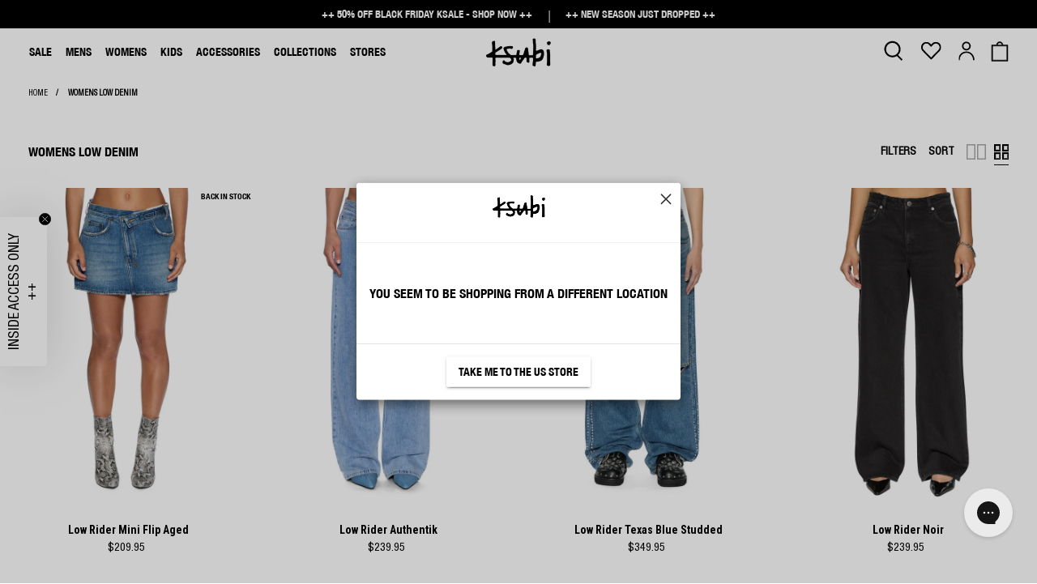

--- FILE ---
content_type: text/html; charset=utf-8
request_url: https://ksubi.co.nz/collections/womens-low-denim
body_size: 89268
content:


  

















 <!doctype html>
<html lang="en">
<head> <script src="//ksubi.co.nz/cdn/shop/t/156/assets/swym-collections-logic.js?v=113634923524651960611758605640" defer="defer"></script><script type="text/javascript" src="https://try.abtasty.com/7204c29c35c574b0eca98e44b44ea521.js"></script>
<meta charset="utf-8"> <meta http-equiv="cleartype" content="on"> <meta name="viewport" content="width=device-width,initial-scale=1"> <meta name="theme-color" content="#ffffff"> <meta name="robots" content="index,follow"> <link rel="canonical" href="https://ksubi.co.nz/collections/womens-low-denim" /><link rel="shortcut icon" type="image/x-icon" href="//ksubi.co.nz/cdn/shop/files/Ksubi_favicon_180x180.png?v=1620031179"> <link rel="apple-touch-icon" href="//ksubi.co.nz/cdn/shop/files/Ksubi_favicon_180x180.png?v=1620031179"/> <link rel="apple-touch-icon" sizes="57x57" href="//ksubi.co.nz/cdn/shop/files/Ksubi_favicon_57x57.png?v=1620031179"/> <link rel="apple-touch-icon" sizes="60x60" href="//ksubi.co.nz/cdn/shop/files/Ksubi_favicon_60x60.png?v=1620031179"/> <link rel="apple-touch-icon" sizes="72x72" href="//ksubi.co.nz/cdn/shop/files/Ksubi_favicon_72x72.png?v=1620031179"/> <link rel="apple-touch-icon" sizes="76x76" href="//ksubi.co.nz/cdn/shop/files/Ksubi_favicon_76x76.png?v=1620031179"/> <link rel="apple-touch-icon" sizes="114x114" href="//ksubi.co.nz/cdn/shop/files/Ksubi_favicon_114x114.png?v=1620031179"/> <link rel="apple-touch-icon" sizes="180x180" href="//ksubi.co.nz/cdn/shop/files/Ksubi_favicon_180x180.png?v=1620031179"/> <link rel="apple-touch-icon" sizes="228x228" href="//ksubi.co.nz/cdn/shop/files/Ksubi_favicon_228x228.png?v=1620031179"/> <title>Women&#39;s Low Rise Jeans &amp; Low Waisted Jeans  | Ksubi ++</title> <meta name="description" content="Dive into low-rise chic with Ksubi&#39;s Women&#39;s Low Rise jeans. Multiple washes, colors &amp; styles available. Free shipping on orders $150+. Explore the collection today!" />
    
<link rel="preconnect dns-prefetch" href="https://fonts.shopifycdn.com" /> <link rel="preconnect dns-prefetch" href="https://cdn.shopify.com" /> <link rel="preconnect dns-prefetch" href="https://v.shopify.com" /> <link rel="preconnect dns-prefetch" href="https://cdn.shopifycloud.com" /> <link rel="preload" href="//ksubi.co.nz/cdn/shop/t/156/assets/HelveticaNeueCondensedBold.woff2?v=33365714133192905431758605640" as="font" type="font/woff2" crossorigin="anonymous"> <link rel="preload" href="//ksubi.co.nz/cdn/shop/t/156/assets/Helvectica-Neue-Condensed-Bold.woff?v=27544455046963815561758605640" as="font" type="font/woff" crossorigin="anonymous"> <link rel="preload" href="//ksubi.co.nz/cdn/shop/t/156/assets/HelveticaNeueCondensed.woff2?v=43095407224886659761758605640" as="font" type="font/woff2" crossorigin="anonymous"> <link rel="preload" href="//ksubi.co.nz/cdn/shop/t/156/assets/HelveticaNeue-Condensed.woff?v=138649779974107769971758605640" as="font" type="font/woff" crossorigin="anonymous"> <link rel="preload" href="//ksubi.co.nz/cdn/shop/t/156/assets/BodoniPosterCompressed.woff2?v=88155743881115806491758605640" as="font" type="font/woff2" crossorigin="anonymous"> <link rel="preload" href="//ksubi.co.nz/cdn/shop/t/156/assets/Bodoni-Poster-Compressed.woff?v=131389602422019559231758605640" as="font" type="font/woff" crossorigin="anonymous"> <link rel="preload" href="https://cdn.shopify.com/s/files/1/0519/3059/5493/files/HelveticaNeueCondensedBold.woff2?v=1692684110" as="font" type="font/woff2" crossorigin="anonymous"> <link rel="preload" href="https://cdn.shopify.com/s/files/1/0519/3059/5493/files/HelveticaNeueCondensed.woff2?v=1692684110" as="font" type="font/woff2" crossorigin="anonymous"> <link rel="preload"  href="//ksubi.co.nz/cdn/shop/t/156/assets/slick-1.8.1.css?v=99639561323254153231758605640" as="style" onload="this.rel='stylesheet'"> <link rel="preload"  href="//ksubi.co.nz/cdn/shop/t/156/assets/slick-theme-1.8.1.css?v=154572330992693840251758605640" as="style" onload="this.rel='stylesheet'">

  
<link rel="alternate" hreflang="x-default" href="https://ksubi.com/collections/womens-low-denim"/> <link rel="alternate" hreflang="en-au" href="https://ksubi.com.au/collections/womens-low-denim"/> <link rel="alternate" hreflang="en-gb" href="https://ksubi.uk/collections/womens-low-denim"/> <link rel="alternate" hreflang="en-us" href="https://ksubi.com/collections/womens-low-denim"/> <link rel="alternate" hreflang="en-jp" href="https://ksubi.jp/collections/womens-low-denim"/> <link rel="alternate" hreflang="en-ca" href="https://ksubistore.ca/collections/womens-low-denim"/> <link rel="alternate" hreflang="en-nz" href="https://ksubi.co.nz/collections/womens-low-denim"/> <div id="shopify-section-hide__nav-items" class="shopify-section"> <style>
      .navbar-item.header__item[data-navlink-handle="careers"] {
        display: none;
      }</style> <style>
      .navbar-item.header__item[data-navlink-handle="holiday-gifting"] {
        display: none;
      }</style> <style>
    [data-mobile-menu-navlink-handle="holiday-gifting"] {
      display: none;
    }</style>




</div> <link rel="preload"  href="//ksubi.co.nz/cdn/shop/t/156/assets/fancybox.css?v=30466120580444283401758605640" as="style" onload="this.rel='stylesheet'"> <link rel="preload" href="//ksubi.co.nz/cdn/shop/t/156/assets/theme-styles.scss.css?v=134539254502396788971762228213" as="style" onload="this.rel='stylesheet'">

  
<style>
    
        @font-face {
  font-family: Oswald;
  font-weight: 400;
  font-style: normal;
  font-display: swap;
  src: url("//ksubi.co.nz/cdn/fonts/oswald/oswald_n4.7760ed7a63e536050f64bb0607ff70ce07a480bd.woff2") format("woff2"),
       url("//ksubi.co.nz/cdn/fonts/oswald/oswald_n4.ae5e497f60fc686568afe76e9ff1872693c533e9.woff") format("woff");
}

    
    :root {
        --swym-popup-font-family: Oswald, sans-serif;
        --swym-popup-overlay-bg-color: #000000;
        --swym-popup-overlay-opacity: calc(85/100.00);
        --swym-popup-bg-color: #FFFFFF;
        --swym-popup-font-family: Oswald, sans-serif;
        --swym-popup-border: 1px solid #1E1E1E;
        --swym-popup-border-radius: 10px;
        
        --swym-popup-header-bg-color: transparent;
        --swym-popup-header-text-color: #1E1E1E;
        --swym-popup-header-text-alignment : left;
        --swym-popup-header-text-font-size : 16px;
        --swym-popup-header-text-font-weight : 400;
        
        --swym-popup-body-details-alignment: left;
        --swym-popup-body-details-text-color: #1E1E1E;
        
        --swym-popup-body-vendor-font-size : 10px;
        --swym-popup-body-vendor-font-weight :400;
        --swym-popup-vendor-display-style: none; 
        --swym-popup-vendor-text-color: #6D7175;
        
        --swym-popup-body-title-font-size : 14px;
        --swym-popup-body-title-font-weight : 400;
        --swym-popup-body-title-text-color: #4D4D4D;
        
        --swym-popup-body-variant-title-font-size : 13px;
        --swym-popup-body-variant-title-font-weight : 400;
        --swym-popup-body-variant-title-text-color: #6D7175;
        
        --swym-popup-body-variant-price-font-size : 16px;
        --swym-popup-body-variant-price-font-weight : 400;
        --swym-popup-body-variant-price-text-color: #4D4D4D;
        
        --swym-popup-body-preferences-font-size : 10px;
        --swym-popup-body-preferences-font-weight : 400;
        --swym-popup-body-preferences-text-color: #4D4D4D;
        --swym-popup-body-preferences-text-alignment: left;
        
        --swym-popup-variant-selector-border: 1px solid #EBEBEB;
        --swym-popup-variant-selector-border-radius: 4px;
        --swym-popup-variant-selector-text-alignment: left;
        --swym-popup-variant-selector-padding: 10px;
        --swym-popup-options-title-font-size: 12px;
        --swym-popup-options-title-font-weight: 500;
        --swym-popup-options-title-color: #4D4D4D;
        --swym-popup-options-values-font-size: 10px;
        --swym-popup-options-values-font-weight: 400;
        --swym-popup-options-values-color: #808080;
        --swym-selected-filter-label-color: #FFFFFF;
        --swym-selected-filter-label-bg-color: #000000;
        
        --swym-popup-body-select-list-font-size : 10px;
        --swym-popup-body-select-list-font-weight : 400;
        --swym-popup-body-select-list-text-color: #4D4D4D;
        --swym-popup-body-select-list-text-alignment: left;
        
        --swym-popup-body-lists-font-size : 12px;
        --swym-popup-body-lists-font-weight : 400;
        --swym-popup-body-lists-text-color: #000000;
        --swym-popup-body-lists-checkbox-alignment: row-reverse;
        --swym-popup-body-lists-checkbox-accent-color: #393D51;
        
        --swym-popup-create-new-list-btn-font-size : 14px;
        --swym-popup-create-new-list-btn-font-weight : 400;
        --swym-popup-create-new-list-btn-text-color: #4D4D4D;
        --swym-popup-create-new-list-btn-bg-color: #FFFFFF;
        --swym-popup-create-new-list-btn-text-alignment: left;
        --swym-popup-create-new-list-btn-border: none;
        --swym-popup-create-new-list-btn-border-radius: 0;
        
        --swym-popup-add-to-list-btn-font-size : 14px;
        --swym-popup-add-to-list-btn-font-weight : 400;
        --swym-popup-add-to-list-btn-text-color: #FFFFFF;
        --swym-popup-add-to-list-btn-bg-color: #000000;
        --swym-popup-add-to-list-btn-text-alignment: center;
        --swym-popup-add-to-list-btn-height: 40px;
        --swym-popup-add-to-list-btn-border: none;
        --swym-popup-add-to-list-btn-border-radius: 10px;
        
        --swym-popup-add-to-list-disabled-btn-text-color: #FFFFFF;
        --swym-popup-add-to-list-disabled-btn-bg-color: #808080;
        
        --swym-create-list-popup-bg-color: #FFFFFF;
        --swym-create-list-popup-border: 1px solid #1E1E1E;
        --swym-create-list-popup-border-radius: 10px;
        
        --swym-popup-add-to-list-submit-btn-font-size : 14px;
        --swym-popup-add-to-list-submit-btn-font-weight : 400;
        --swym-popup-add-to-list-submit-btn-text-color: #FFFFFF;
        --swym-popup-add-to-list-submit-btn-bg-color: #000000;
        --swym-popup-add-to-list-submit-btn-text-alignment: center;
        --swym-popup-add-to-list-submit-btn-height: 40px;
        --swym-popup-add-to-list-submit-btn-border: 1px solid #EBEBEB;
        --swym-popup-add-to-list-submit-btn-border-radius: 10px;
    }
</style>

<script>const themeSettings = {"theme_mode":"dark","login_message":"Hey there, login to your Ksubi account below to access your order history and view your wishlist.","navigation_link_color":false,"enable_dark_mode":false,"secret_key":"Ksubi_Secret","ab_tasty":"\u003cscript type=\"text\/javascript\" src=\"https:\/\/try.abtasty.com\/7204c29c35c574b0eca98e44b44ea521.js\"\u003e\u003c\/script\u003e","enable_klaviyo_bis":false,"klaviyo_company_id":"VWJz7Z","show_liable_text":true,"liable_text":"Prices may not include local taxes and duties, and you may be liable to pay these upon delivery. Products on sale are not eligible for a refund, exchange or store credit.","show_announcement_bar":true,"show_popup":false,"show_fixed_message":false,"header_layout":"classic","footer_layout":"classic","product_layout":"classic","image_loading_style":"fade-in","mobile_logo_width":200,"logo_mobile_position":"center","logo_menu_position":"left","show_search_icon_mobile":true,"mobile_sidebar_position":"below","icon_style":"icons","mobile_menu_background_color":"rgba(0,0,0,0)","mobile_menu_opacity":100,"mobile_menu_link_color":"rgba(0,0,0,0)","mobile_menu_link_hover_color":"rgba(0,0,0,0)","button_primary_padding":"regular","button_primary_bg_color":"#000000","button_primary_bg_color_transparency":100,"button_primary_border_color":"rgba(0,0,0,0)","button_primary_text_color":"#ffffff","button_primary_bg_color--highlight":"#606060","button_primary_bg_color_transparency--highlight":100,"button_primary_border_color--highlight":"rgba(0,0,0,0)","button_primary_text_color--highlight":"#ffffff","button_primary_border_radius":0,"button_secondary_padding":"regular","button_secondary_bg_color":"rgba(0,0,0,0)","button_secondary_bg_color_transparency":0,"button_secondary_border_color":"#000000","button_secondary_text_color":"#000000","button_secondary_bg_color--highlight":"#000000","button_secondary_bg_color_transparency--highlight":100,"button_secondary_border_color--highlight":"#000000","button_secondary_text_color--highlight":"#ffffff","button_secondary_border_radius":0,"button_link_padding":"regular","button_link_text_color":"#000000","button_link_text_color--highlight":"#ccc","button_link_underline_style":"solid","button_link_underline_thickness":1,"button_cart_padding":"regular","button_cart_bg_color":"#c70000","button_cart_bg_color--highlight":"#de1313","button_cart_border_color":"rgba(0,0,0,0)","button_cart_border_color--highlight":"rgba(0,0,0,0)","button_cart_text_color":"#FFF","button_cart_text_color--highlight":"#FFF","button_cart_icon":"","button_cart_icon_position":"left","button_cart_border_radius":2,"icon":"icon_solid","toggle_icon_style":"plus_and_minus","social_media_share_style":"squared","enable_metafield_breadcrumbs":true,"breadcrumb_capitalization":"none","breadcrumb_separator":"arrow","breadcrumb_size":"regular","dropdown_style":"vertical","dropdown_position":"below-parent","dropdown_link_spacing":"medium","use_placeholders":false,"form_button_style":"button--primary","display_heading_divider":true,"heading_divider_animation":"none","heading_divider_style":"short","heading_divider_width":2,"toggle_sidebar":false,"tab_style":"underline","table_styles_enabled":true,"qty_box_style":"box","qty_border_radius":0,"tag_style":"solid","mega_menu_1":true,"mega_menu_2":true,"mega_menu_3":true,"mega_menu_4":true,"mega_menu_5":true,"mega_menu_6":true,"mega_menu_7":false,"mega_menu_8":false,"mega_menu_9":false,"mega_menu_10":false,"shop_bg_color":"#ffffff","border_color":"#D3D3D3","regular_color":"#000000","link_color":"#007ACE","link_hover_color":"#51B2F5","heading_color":"#000000","banner_heading_color":"#FFFFFF","divider_color":"#000000","logo_text":"#FFFFFF","header_background":"rgba(0,0,0,0)","header_link_color":"#FFFFFF","header_link_hover_color":"#51B2F5","header_cart_badge_color":"#007ACE","cart_background_color":"#fff","show_dropdown_shadow":true,"dropdown_background":"#FFFFFF","dropdown_background_opacity":100,"dropdown_link_color":"#000000","dropdown_link_hover_color":"#007ACE","footer_background":"#808080","footer_border":"rgba(0,0,0,0)","footer_link_color":"#FFFFFF","footer_link_hover_color":"#000000","footer_text_color":"#FFFFFF","sale_color":"#C70000","was_price_color":"#808080","product_hover_text_color":"#000000","product_hover_bg_color":"#FFFFFF","banner_bestseller":"#F0D00E","banner_comingsoon":"#585757","banner_new":"#007ACE","banner_preorder":"#6E6E6F","banner_sale":"#C70000","banner_staffpick":"#222222","qty_icon_color":"#fff","qty_icon_hover_color":"#ddd","qty_background_color":"#000","qty_background_hover_color":"#222","regular__font":{"error":"json not allowed for this object"},"regular_font_size":15,"logo__font":{"error":"json not allowed for this object"},"logo_font_size":20,"logo_font_style":"none","nav__font":{"error":"json not allowed for this object"},"nav_font_size":14,"nav_letter_spacing":1,"nav_font_style":"none","dropdown_heading_font_size":16,"dropdown_font_size":12,"dropdown_letter_spacing":0,"dropdown_font_style":"none","button__font":{"error":"json not allowed for this object"},"button_letter_spacing":0,"button_font_style":"none","heading__font":{"error":"json not allowed for this object"},"heading_size":24,"heading_letter_spacing":0,"heading_font_style":"none","preheading_font":{"error":"json not allowed for this object"},"preheading_size":15,"preheading_style":"none","subheading_font":{"error":"json not allowed for this object"},"subheading_size":15,"subheading_style":"none","banner_heading__font":{"error":"json not allowed for this object"},"banner_heading_size":40,"banner_heading_style":"none","banner_text__font":{"error":"json not allowed for this object"},"banner_text_size":15,"banner_text_letter_spacing":1,"footer_heading_font_size":18,"footer_font_size":14,"search_option":"everything","search_title":"Search","search_placeholder":"What are you looking for?","search_heading_color":"#000","search_display_style":"popup","search_popup_bg":"#FFF","enable_autocomplete":true,"search_to_display":5,"customise_ss_banner":true,"show_secondary_image":true,"display_vendor":false,"thumbnail_hover_enabled":true,"thumbnail_text_alignment":"center","stickers_enabled":true,"sticker_shape":"square","sticker_position":"left","collection_swatches":true,"collection_swatches_shape":"square","enable_shopify_review_comments":false,"enable_shopify_collection_badges":false,"display_product_quantity":false,"limit_quantity":false,"display_inventory_left":true,"inventory_threshold":10,"free_price_text":"Free","product_form_style":"swatches","swatch_style":"square","notify_me_form":true,"notify_me_description":"\u003cp\u003eNotify me when this product is available:\u003c\/p\u003e","enable_productview":false,"enable_quickshop":true,"quickshop_button_style":"button--secondary","quickshop_show_vendor":false,"quickshop_show_price_savings":true,"show_dynamic_checkout_button":false,"quickshop_truncate_words":false,"quickshop_truncate_words_limit":20,"qs_popup_color":"#fff","show_product_gallery_thumbnails":true,"quickshop_arrows":true,"quickshop_magnify_images":false,"quickshop_speed":0,"quickshop_gallery_transition_styles":"slide","quickshop_thumbnail_position":"bottom-thumbnails","enable_thumbnail_slider":true,"quickshop_gallery_position":"left","video_looping":false,"cart_action":"drawer","show_lock_icon":true,"cart_icon":"bag","display_special_instructions":false,"display_tos_checkbox":false,"display_savings":false,"display_ajax_quantity_box":true,"cart_message":"","go_to_checkout":true,"enable_shipping_calculator":false,"shipping_calculator_default_country":"United States","enable_free_shipping_bar":true,"free_shipping_text_reached":"++ You're receiving free shipping with this order! ++","free_shipping_text_unreached":"++ Spend {amount} more to qualify for free shipping ++","cart_free_shipping_threshold":"150","black_background_free_shipping_bar":true,"show_multiple_currencies":false,"currency_format":"money_with_currency_format","supported_currencies":"USD CAD INR GBP AUD EUR JPY","default_currency":"USD","timer-body__font":{"error":"json not allowed for this object"},"enable-custom-font":true,"custom-body__font":"'Helvectica-Neue-Condensed-Bold', sans-serif","disqus_enabled":false,"disqus_shortname":"","twitter_link":"","facebook_link":"","youtube_link":"","vimeo_link":"","pinterest_link":"","tumblr_link":"","instagram_link":"","snapchat_link":"","houzz_link":"","linkedin_link":"","dribbble_link":"","behance_link":"","flickr_link":"","email_link":"","favicon":"\/\/ksubi.co.nz\/cdn\/shop\/files\/Ksubi_favicon.png?v=1620031179","free_shipping_text":"++ FREE SHIPPING FOR ORDERS OVER $150 ++","ss_enable":true,"ss_site_id":"8kltns","ss_collection_handle":"shop","swym_vs_text_font_family":{"error":"json not allowed for this object"},"swym_vs_bg_color":"#FFFFFF","swym_vs_overlay_bg_color":"#000000","swym_vs_overlay_opacity":85,"swym_vs_enable_border":true,"swym_vs_border_color":"#1E1E1E","swym_vs_border_width":1,"swym_vs_enable_border_radius":true,"swym_vs_border_radius":10,"swym_vs_layout":"carousel","desktopModalTitle":"ADD TO WISHLIST","swym_vs_header_close_icon":"\u003csvg xmlns=\"http:\/\/www.w3.org\/2000\/svg\" width=\"20\" height=\"20\" viewBox=\"0 0 24 24\"\u003e\u003cpath d=\"M23 20.168l-8.185-8.187 8.185-8.174-2.832-2.807-8.182 8.179-8.176-8.179-2.81 2.81 8.186 8.196-8.186 8.184 2.81 2.81 8.203-8.192 8.18 8.192z\"\/\u003e\u003c\/svg\u003e","swym_vs_header_bg_color":"transparent","swym_vs_header_text_color":"#1E1E1E","swym_vs_header_text_alignment":"left","swym_vs_header_text_font_size":16,"swym_vs_header_text_font_weight":400,"swym_vs_body_text_color":"#1E1E1E","swym_vs_body_text_alignment":"left","swymShowVendor":false,"swym_vs_body_vendor_font_size":10,"swym_vs_body_vendor_font_weight":400,"swym_vs_body_vendor_text_color":"#6D7175","swym_vs_body_title_font_size":14,"swym_vs_body_title_font_weight":400,"swym_vs_body_title_text_color":"#4D4D4D","swym_vs_body_variant_title_font_size":13,"swym_vs_body_variant_title_font_weight":400,"swym_vs_body_variant_title_text_color":"#6D7175","swym_vs_body_variant_price_font_size":16,"swym_vs_body_variant_price_font_weight":400,"swym_vs_body_variant_price_text_color":"#4D4D4D","singleWishlistButtonAddText":"ADD TO WISHLIST","singleWishlistButtonRemoveText":"REMOVE FROM WISHLIST","defaultWishlistTitle":"My Wishlist","addedToSingleList":" Wishlist","addedToMultipleLists":" Wishlists","selectPreferenceText":"","swym_vs_body_preferences_font_size":10,"swym_vs_body_preferences_font_weight":400,"swym_vs_body_preferences_text_alignment":"left","swym_vs_body_preferences_text_color":"#4D4D4D","swym_variant_selector_enable_border":true,"swym_variant_selector_border_color":"#EBEBEB","swym_variant_selector_border_width":1,"swym_variant_selector_enable_border_radius":true,"sswym_variant_selector_border_radius":4,"swym_variant_selector_padding":10,"swym_variant_selector_text_alignment":"left","swym_vs_option_title_font_size":12,"swym_vs_option_title_font_weight":500,"swym_vs_option_title_text_color":"#4D4D4D","swym_vs_option_values_font_size":10,"swym_vs_option_values_font_weight":400,"swym_vs_option_values_text_color":"#808080","swym_selected_filter_label_color":"#FFFFFF","swym_selected_filter_label_bg_color":"#000000","addToWishlistTextNoListSelected":"Select List","addToWishlistTextAddState":"ADD TO WISHLIST","addToWishlistTextUpdateState":"UPDATE LISTS","swym_vs_add_to_list_btn_height":40,"swym_vs_add_to_list_btn_font_size":14,"swym_vs_add_to_list_btn_font_weight":400,"swym_vs_add_to_list_btn_text_color":"#FFFFFF","swym_vs_add_to_list_btn_bg_color":"#000000","swym_vs_add_to_list_btn_text_alignment":"center","swym_vs_add_to_list_btn_enable_border":false,"swym_vs_add_to_list_btn_border_color":"#EBEBEB","swym_vs_add_to_list_btn_border_width":1,"swym_vs_add_to_list_btn_enable_border_radius":true,"swym_vs_add_to_list_btn_border_radius":10,"swym_vs_add_to_list_disabled_btn_text_color":"#FFFFFF","swym_vs_add_to_list_disabled_btn_bg_color":"#808080","selectWishlistText":"Select Wishlists to update","swym_vs_body_select_list_font_size":10,"swym_vs_body_select_list_font_weight":400,"swym_vs_body_select_list_text_alignment":"left","swym_vs_body_select_list_text_color":"#4D4D4D","swym_vs_body_lists_font_size":12,"swym_vs_body_lists_font_weight":400,"swym_vs_body_lists_text_color":"#000000","swym_vs_body_lists_checkbox_placement":false,"swym_vs_body_lists_selected_checkbox_color":"#393D51","createListButtonText":"+ Create New Wishlist","swym_vs_create_new_list_btn_font_size":14,"swym_vs_create_new_list_btn_font_weight":400,"swym_vs_create_new_list_btn_text_color":"#4D4D4D","swym_vs_create_new_list_btn_bg_color":"#FFFFFF","swym_vs_create_new_list_btn_text_alignment":"left","swym_vs_create_new_list_btn_enable_border":false,"swym_vs_create_new_list_btn_border_color":"#EBEBEB","swym_vs_create_new_list_btn_border_width":1,"swym_vs_create_new_list_btn_enable_border_radius":false,"swym_vs_create_new_list_btn_border_radius":4,"swym_create_list_popup_bg_color":"#FFFFFF","swym_create_list_popup_enable_border":true,"swym_create_list_popup_border_color":"#1E1E1E","swym_create_list_popup_border_width":1,"swym_create_list_popup_enable_border_radius":true,"swym_create_list_popup_border_radius":10,"createListGuideText":"Wishlist Name","createListModalTitle":"Create New Wishlist","confirmNewListButtonText":"Save","createListInputPlaceHolder":"Enter name","swym_vs_add_to_list_submit_btn_height":40,"swym_vs_add_to_list_submit_btn_font_size":14,"swym_vs_add_to_list_submit_btn_font_weight":400,"swym_vs_add_to_list_submit_btn_text_color":"#FFFFFF","swym_vs_add_to_list_submit_btn_bg_color":"#000000","swym_vs_add_to_list_submit_btn_text_alignment":"center","swym_vs_add_to_list_submit_btn_enable_border":true,"swym_vs_add_to_list_submit_btn_border_color":"#EBEBEB","swym_vs_add_to_list_submit_btn_border_width":1,"swym_vs_add_to_list_submit_btn_enable_border_radius":true,"swym_vs_add_to_list_submit_btn_border_radius":10,"listNameError":"List name must be atleast 3 characters and lesser than 50 characters!","listNameNotUniqueError":" already exists! Please enter a unique name.","listLimitErrorMessage":"List limit of 10 Wishlists reached, please delete a wishlist to create newer wishlists.","notificationAddText":"has been added to your Wishlist!","notification Remove Text":" has been removed from your Wishlist","notificationUpdateText":"has been added to","checkout_logo_image":null,"checkout_logo_position":"left","checkout_logo_size":"medium","checkout_body_background_color":"#fff","checkout_input_background_color_mode":"white","checkout_sidebar_background_color":"#fafafa","checkout_heading_font":"-apple-system, BlinkMacSystemFont, 'Segoe UI', Roboto, Helvetica, Arial, sans-serif, 'Apple Color Emoji', 'Segoe UI Emoji', 'Segoe UI Symbol'","checkout_body_font":"-apple-system, BlinkMacSystemFont, 'Segoe UI', Roboto, Helvetica, Arial, sans-serif, 'Apple Color Emoji', 'Segoe UI Emoji', 'Segoe UI Symbol'","checkout_accent_color":"#1878b9","checkout_button_color":"#1878b9","checkout_error_color":"#e22120","customer_layout":"customer_area"};</script> <link href="//ksubi.co.nz/cdn/shop/t/156/assets/swym-variant-selection.css?v=20006789908900567911758605640" rel="stylesheet" type="text/css" media="all" /> <!-- Stylesheets for Flex "2.0.0" --> <link rel="preload"  href="//ksubi.co.nz/cdn/shop/t/156/assets/global.auto.scss.css?v=145243934097038520711763005715" as="style" onload="this.rel='stylesheet'"> <script>
    

Shopify = window.Shopify || {};


window.theme = {
  info: {
    name: "Flex",
    version: "2.0.0"
  }
}


Currency = window.Currency || {};
Currency.show_multiple_currencies = false;
Currency.shop_currency = "NZD";
Currency.default_currency = "USD";
Currency.display_format = "money_with_currency_format";
Currency.money_format = "${{amount}} NZD";
Currency.money_format_no_currency = "${{amount}}";
Currency.money_format_currency = "${{amount}} NZD";
Currency.native_multi_currency = false;



Window.theme = {};
Window.theme.allCountryOptionTags = "\u003coption value=\"New Zealand\" data-provinces=\"[[\u0026quot;Auckland\u0026quot;,\u0026quot;Auckland\u0026quot;],[\u0026quot;Bay of Plenty\u0026quot;,\u0026quot;Bay of Plenty\u0026quot;],[\u0026quot;Canterbury\u0026quot;,\u0026quot;Canterbury\u0026quot;],[\u0026quot;Chatham Islands\u0026quot;,\u0026quot;Chatham Islands\u0026quot;],[\u0026quot;Gisborne\u0026quot;,\u0026quot;Gisborne\u0026quot;],[\u0026quot;Hawke\u0026#39;s Bay\u0026quot;,\u0026quot;Hawke’s Bay\u0026quot;],[\u0026quot;Manawatu-Wanganui\u0026quot;,\u0026quot;Manawatū-Whanganui\u0026quot;],[\u0026quot;Marlborough\u0026quot;,\u0026quot;Marlborough\u0026quot;],[\u0026quot;Nelson\u0026quot;,\u0026quot;Nelson\u0026quot;],[\u0026quot;Northland\u0026quot;,\u0026quot;Northland\u0026quot;],[\u0026quot;Otago\u0026quot;,\u0026quot;Otago\u0026quot;],[\u0026quot;Southland\u0026quot;,\u0026quot;Southland\u0026quot;],[\u0026quot;Taranaki\u0026quot;,\u0026quot;Taranaki\u0026quot;],[\u0026quot;Tasman\u0026quot;,\u0026quot;Tasman\u0026quot;],[\u0026quot;Waikato\u0026quot;,\u0026quot;Waikato\u0026quot;],[\u0026quot;Wellington\u0026quot;,\u0026quot;Wellington\u0026quot;],[\u0026quot;West Coast\u0026quot;,\u0026quot;West Coast\u0026quot;]]\"\u003eNew Zealand\u003c\/option\u003e\n\u003coption value=\"---\" data-provinces=\"[]\"\u003e---\u003c\/option\u003e\n\u003coption value=\"Afghanistan\" data-provinces=\"[]\"\u003eAfghanistan\u003c\/option\u003e\n\u003coption value=\"Aland Islands\" data-provinces=\"[]\"\u003eÅland Islands\u003c\/option\u003e\n\u003coption value=\"Albania\" data-provinces=\"[]\"\u003eAlbania\u003c\/option\u003e\n\u003coption value=\"Algeria\" data-provinces=\"[]\"\u003eAlgeria\u003c\/option\u003e\n\u003coption value=\"Andorra\" data-provinces=\"[]\"\u003eAndorra\u003c\/option\u003e\n\u003coption value=\"Angola\" data-provinces=\"[]\"\u003eAngola\u003c\/option\u003e\n\u003coption value=\"Anguilla\" data-provinces=\"[]\"\u003eAnguilla\u003c\/option\u003e\n\u003coption value=\"Antigua And Barbuda\" data-provinces=\"[]\"\u003eAntigua \u0026 Barbuda\u003c\/option\u003e\n\u003coption value=\"Argentina\" data-provinces=\"[[\u0026quot;Buenos Aires\u0026quot;,\u0026quot;Buenos Aires Province\u0026quot;],[\u0026quot;Catamarca\u0026quot;,\u0026quot;Catamarca\u0026quot;],[\u0026quot;Chaco\u0026quot;,\u0026quot;Chaco\u0026quot;],[\u0026quot;Chubut\u0026quot;,\u0026quot;Chubut\u0026quot;],[\u0026quot;Ciudad Autónoma de Buenos Aires\u0026quot;,\u0026quot;Buenos Aires (Autonomous City)\u0026quot;],[\u0026quot;Corrientes\u0026quot;,\u0026quot;Corrientes\u0026quot;],[\u0026quot;Córdoba\u0026quot;,\u0026quot;Córdoba\u0026quot;],[\u0026quot;Entre Ríos\u0026quot;,\u0026quot;Entre Ríos\u0026quot;],[\u0026quot;Formosa\u0026quot;,\u0026quot;Formosa\u0026quot;],[\u0026quot;Jujuy\u0026quot;,\u0026quot;Jujuy\u0026quot;],[\u0026quot;La Pampa\u0026quot;,\u0026quot;La Pampa\u0026quot;],[\u0026quot;La Rioja\u0026quot;,\u0026quot;La Rioja\u0026quot;],[\u0026quot;Mendoza\u0026quot;,\u0026quot;Mendoza\u0026quot;],[\u0026quot;Misiones\u0026quot;,\u0026quot;Misiones\u0026quot;],[\u0026quot;Neuquén\u0026quot;,\u0026quot;Neuquén\u0026quot;],[\u0026quot;Río Negro\u0026quot;,\u0026quot;Río Negro\u0026quot;],[\u0026quot;Salta\u0026quot;,\u0026quot;Salta\u0026quot;],[\u0026quot;San Juan\u0026quot;,\u0026quot;San Juan\u0026quot;],[\u0026quot;San Luis\u0026quot;,\u0026quot;San Luis\u0026quot;],[\u0026quot;Santa Cruz\u0026quot;,\u0026quot;Santa Cruz\u0026quot;],[\u0026quot;Santa Fe\u0026quot;,\u0026quot;Santa Fe\u0026quot;],[\u0026quot;Santiago Del Estero\u0026quot;,\u0026quot;Santiago del Estero\u0026quot;],[\u0026quot;Tierra Del Fuego\u0026quot;,\u0026quot;Tierra del Fuego\u0026quot;],[\u0026quot;Tucumán\u0026quot;,\u0026quot;Tucumán\u0026quot;]]\"\u003eArgentina\u003c\/option\u003e\n\u003coption value=\"Armenia\" data-provinces=\"[]\"\u003eArmenia\u003c\/option\u003e\n\u003coption value=\"Aruba\" data-provinces=\"[]\"\u003eAruba\u003c\/option\u003e\n\u003coption value=\"Ascension Island\" data-provinces=\"[]\"\u003eAscension Island\u003c\/option\u003e\n\u003coption value=\"Australia\" data-provinces=\"[[\u0026quot;Australian Capital Territory\u0026quot;,\u0026quot;Australian Capital Territory\u0026quot;],[\u0026quot;New South Wales\u0026quot;,\u0026quot;New South Wales\u0026quot;],[\u0026quot;Northern Territory\u0026quot;,\u0026quot;Northern Territory\u0026quot;],[\u0026quot;Queensland\u0026quot;,\u0026quot;Queensland\u0026quot;],[\u0026quot;South Australia\u0026quot;,\u0026quot;South Australia\u0026quot;],[\u0026quot;Tasmania\u0026quot;,\u0026quot;Tasmania\u0026quot;],[\u0026quot;Victoria\u0026quot;,\u0026quot;Victoria\u0026quot;],[\u0026quot;Western Australia\u0026quot;,\u0026quot;Western Australia\u0026quot;]]\"\u003eAustralia\u003c\/option\u003e\n\u003coption value=\"Austria\" data-provinces=\"[]\"\u003eAustria\u003c\/option\u003e\n\u003coption value=\"Azerbaijan\" data-provinces=\"[]\"\u003eAzerbaijan\u003c\/option\u003e\n\u003coption value=\"Bahamas\" data-provinces=\"[]\"\u003eBahamas\u003c\/option\u003e\n\u003coption value=\"Bahrain\" data-provinces=\"[]\"\u003eBahrain\u003c\/option\u003e\n\u003coption value=\"Bangladesh\" data-provinces=\"[]\"\u003eBangladesh\u003c\/option\u003e\n\u003coption value=\"Barbados\" data-provinces=\"[]\"\u003eBarbados\u003c\/option\u003e\n\u003coption value=\"Belarus\" data-provinces=\"[]\"\u003eBelarus\u003c\/option\u003e\n\u003coption value=\"Belgium\" data-provinces=\"[]\"\u003eBelgium\u003c\/option\u003e\n\u003coption value=\"Belize\" data-provinces=\"[]\"\u003eBelize\u003c\/option\u003e\n\u003coption value=\"Benin\" data-provinces=\"[]\"\u003eBenin\u003c\/option\u003e\n\u003coption value=\"Bermuda\" data-provinces=\"[]\"\u003eBermuda\u003c\/option\u003e\n\u003coption value=\"Bhutan\" data-provinces=\"[]\"\u003eBhutan\u003c\/option\u003e\n\u003coption value=\"Bolivia\" data-provinces=\"[]\"\u003eBolivia\u003c\/option\u003e\n\u003coption value=\"Bosnia And Herzegovina\" data-provinces=\"[]\"\u003eBosnia \u0026 Herzegovina\u003c\/option\u003e\n\u003coption value=\"Botswana\" data-provinces=\"[]\"\u003eBotswana\u003c\/option\u003e\n\u003coption value=\"Brazil\" data-provinces=\"[[\u0026quot;Acre\u0026quot;,\u0026quot;Acre\u0026quot;],[\u0026quot;Alagoas\u0026quot;,\u0026quot;Alagoas\u0026quot;],[\u0026quot;Amapá\u0026quot;,\u0026quot;Amapá\u0026quot;],[\u0026quot;Amazonas\u0026quot;,\u0026quot;Amazonas\u0026quot;],[\u0026quot;Bahia\u0026quot;,\u0026quot;Bahia\u0026quot;],[\u0026quot;Ceará\u0026quot;,\u0026quot;Ceará\u0026quot;],[\u0026quot;Distrito Federal\u0026quot;,\u0026quot;Federal District\u0026quot;],[\u0026quot;Espírito Santo\u0026quot;,\u0026quot;Espírito Santo\u0026quot;],[\u0026quot;Goiás\u0026quot;,\u0026quot;Goiás\u0026quot;],[\u0026quot;Maranhão\u0026quot;,\u0026quot;Maranhão\u0026quot;],[\u0026quot;Mato Grosso\u0026quot;,\u0026quot;Mato Grosso\u0026quot;],[\u0026quot;Mato Grosso do Sul\u0026quot;,\u0026quot;Mato Grosso do Sul\u0026quot;],[\u0026quot;Minas Gerais\u0026quot;,\u0026quot;Minas Gerais\u0026quot;],[\u0026quot;Paraná\u0026quot;,\u0026quot;Paraná\u0026quot;],[\u0026quot;Paraíba\u0026quot;,\u0026quot;Paraíba\u0026quot;],[\u0026quot;Pará\u0026quot;,\u0026quot;Pará\u0026quot;],[\u0026quot;Pernambuco\u0026quot;,\u0026quot;Pernambuco\u0026quot;],[\u0026quot;Piauí\u0026quot;,\u0026quot;Piauí\u0026quot;],[\u0026quot;Rio Grande do Norte\u0026quot;,\u0026quot;Rio Grande do Norte\u0026quot;],[\u0026quot;Rio Grande do Sul\u0026quot;,\u0026quot;Rio Grande do Sul\u0026quot;],[\u0026quot;Rio de Janeiro\u0026quot;,\u0026quot;Rio de Janeiro\u0026quot;],[\u0026quot;Rondônia\u0026quot;,\u0026quot;Rondônia\u0026quot;],[\u0026quot;Roraima\u0026quot;,\u0026quot;Roraima\u0026quot;],[\u0026quot;Santa Catarina\u0026quot;,\u0026quot;Santa Catarina\u0026quot;],[\u0026quot;Sergipe\u0026quot;,\u0026quot;Sergipe\u0026quot;],[\u0026quot;São Paulo\u0026quot;,\u0026quot;São Paulo\u0026quot;],[\u0026quot;Tocantins\u0026quot;,\u0026quot;Tocantins\u0026quot;]]\"\u003eBrazil\u003c\/option\u003e\n\u003coption value=\"British Indian Ocean Territory\" data-provinces=\"[]\"\u003eBritish Indian Ocean Territory\u003c\/option\u003e\n\u003coption value=\"Virgin Islands, British\" data-provinces=\"[]\"\u003eBritish Virgin Islands\u003c\/option\u003e\n\u003coption value=\"Brunei\" data-provinces=\"[]\"\u003eBrunei\u003c\/option\u003e\n\u003coption value=\"Bulgaria\" data-provinces=\"[]\"\u003eBulgaria\u003c\/option\u003e\n\u003coption value=\"Burkina Faso\" data-provinces=\"[]\"\u003eBurkina Faso\u003c\/option\u003e\n\u003coption value=\"Burundi\" data-provinces=\"[]\"\u003eBurundi\u003c\/option\u003e\n\u003coption value=\"Cambodia\" data-provinces=\"[]\"\u003eCambodia\u003c\/option\u003e\n\u003coption value=\"Republic of Cameroon\" data-provinces=\"[]\"\u003eCameroon\u003c\/option\u003e\n\u003coption value=\"Canada\" data-provinces=\"[[\u0026quot;Alberta\u0026quot;,\u0026quot;Alberta\u0026quot;],[\u0026quot;British Columbia\u0026quot;,\u0026quot;British Columbia\u0026quot;],[\u0026quot;Manitoba\u0026quot;,\u0026quot;Manitoba\u0026quot;],[\u0026quot;New Brunswick\u0026quot;,\u0026quot;New Brunswick\u0026quot;],[\u0026quot;Newfoundland and Labrador\u0026quot;,\u0026quot;Newfoundland and Labrador\u0026quot;],[\u0026quot;Northwest Territories\u0026quot;,\u0026quot;Northwest Territories\u0026quot;],[\u0026quot;Nova Scotia\u0026quot;,\u0026quot;Nova Scotia\u0026quot;],[\u0026quot;Nunavut\u0026quot;,\u0026quot;Nunavut\u0026quot;],[\u0026quot;Ontario\u0026quot;,\u0026quot;Ontario\u0026quot;],[\u0026quot;Prince Edward Island\u0026quot;,\u0026quot;Prince Edward Island\u0026quot;],[\u0026quot;Quebec\u0026quot;,\u0026quot;Quebec\u0026quot;],[\u0026quot;Saskatchewan\u0026quot;,\u0026quot;Saskatchewan\u0026quot;],[\u0026quot;Yukon\u0026quot;,\u0026quot;Yukon\u0026quot;]]\"\u003eCanada\u003c\/option\u003e\n\u003coption value=\"Cape Verde\" data-provinces=\"[]\"\u003eCape Verde\u003c\/option\u003e\n\u003coption value=\"Caribbean Netherlands\" data-provinces=\"[]\"\u003eCaribbean Netherlands\u003c\/option\u003e\n\u003coption value=\"Cayman Islands\" data-provinces=\"[]\"\u003eCayman Islands\u003c\/option\u003e\n\u003coption value=\"Central African Republic\" data-provinces=\"[]\"\u003eCentral African Republic\u003c\/option\u003e\n\u003coption value=\"Chad\" data-provinces=\"[]\"\u003eChad\u003c\/option\u003e\n\u003coption value=\"Chile\" data-provinces=\"[[\u0026quot;Antofagasta\u0026quot;,\u0026quot;Antofagasta\u0026quot;],[\u0026quot;Araucanía\u0026quot;,\u0026quot;Araucanía\u0026quot;],[\u0026quot;Arica and Parinacota\u0026quot;,\u0026quot;Arica y Parinacota\u0026quot;],[\u0026quot;Atacama\u0026quot;,\u0026quot;Atacama\u0026quot;],[\u0026quot;Aysén\u0026quot;,\u0026quot;Aysén\u0026quot;],[\u0026quot;Biobío\u0026quot;,\u0026quot;Bío Bío\u0026quot;],[\u0026quot;Coquimbo\u0026quot;,\u0026quot;Coquimbo\u0026quot;],[\u0026quot;Los Lagos\u0026quot;,\u0026quot;Los Lagos\u0026quot;],[\u0026quot;Los Ríos\u0026quot;,\u0026quot;Los Ríos\u0026quot;],[\u0026quot;Magallanes\u0026quot;,\u0026quot;Magallanes Region\u0026quot;],[\u0026quot;Maule\u0026quot;,\u0026quot;Maule\u0026quot;],[\u0026quot;O\u0026#39;Higgins\u0026quot;,\u0026quot;Libertador General Bernardo O’Higgins\u0026quot;],[\u0026quot;Santiago\u0026quot;,\u0026quot;Santiago Metropolitan\u0026quot;],[\u0026quot;Tarapacá\u0026quot;,\u0026quot;Tarapacá\u0026quot;],[\u0026quot;Valparaíso\u0026quot;,\u0026quot;Valparaíso\u0026quot;],[\u0026quot;Ñuble\u0026quot;,\u0026quot;Ñuble\u0026quot;]]\"\u003eChile\u003c\/option\u003e\n\u003coption value=\"China\" data-provinces=\"[[\u0026quot;Anhui\u0026quot;,\u0026quot;Anhui\u0026quot;],[\u0026quot;Beijing\u0026quot;,\u0026quot;Beijing\u0026quot;],[\u0026quot;Chongqing\u0026quot;,\u0026quot;Chongqing\u0026quot;],[\u0026quot;Fujian\u0026quot;,\u0026quot;Fujian\u0026quot;],[\u0026quot;Gansu\u0026quot;,\u0026quot;Gansu\u0026quot;],[\u0026quot;Guangdong\u0026quot;,\u0026quot;Guangdong\u0026quot;],[\u0026quot;Guangxi\u0026quot;,\u0026quot;Guangxi\u0026quot;],[\u0026quot;Guizhou\u0026quot;,\u0026quot;Guizhou\u0026quot;],[\u0026quot;Hainan\u0026quot;,\u0026quot;Hainan\u0026quot;],[\u0026quot;Hebei\u0026quot;,\u0026quot;Hebei\u0026quot;],[\u0026quot;Heilongjiang\u0026quot;,\u0026quot;Heilongjiang\u0026quot;],[\u0026quot;Henan\u0026quot;,\u0026quot;Henan\u0026quot;],[\u0026quot;Hubei\u0026quot;,\u0026quot;Hubei\u0026quot;],[\u0026quot;Hunan\u0026quot;,\u0026quot;Hunan\u0026quot;],[\u0026quot;Inner Mongolia\u0026quot;,\u0026quot;Inner Mongolia\u0026quot;],[\u0026quot;Jiangsu\u0026quot;,\u0026quot;Jiangsu\u0026quot;],[\u0026quot;Jiangxi\u0026quot;,\u0026quot;Jiangxi\u0026quot;],[\u0026quot;Jilin\u0026quot;,\u0026quot;Jilin\u0026quot;],[\u0026quot;Liaoning\u0026quot;,\u0026quot;Liaoning\u0026quot;],[\u0026quot;Ningxia\u0026quot;,\u0026quot;Ningxia\u0026quot;],[\u0026quot;Qinghai\u0026quot;,\u0026quot;Qinghai\u0026quot;],[\u0026quot;Shaanxi\u0026quot;,\u0026quot;Shaanxi\u0026quot;],[\u0026quot;Shandong\u0026quot;,\u0026quot;Shandong\u0026quot;],[\u0026quot;Shanghai\u0026quot;,\u0026quot;Shanghai\u0026quot;],[\u0026quot;Shanxi\u0026quot;,\u0026quot;Shanxi\u0026quot;],[\u0026quot;Sichuan\u0026quot;,\u0026quot;Sichuan\u0026quot;],[\u0026quot;Tianjin\u0026quot;,\u0026quot;Tianjin\u0026quot;],[\u0026quot;Xinjiang\u0026quot;,\u0026quot;Xinjiang\u0026quot;],[\u0026quot;Xizang\u0026quot;,\u0026quot;Tibet\u0026quot;],[\u0026quot;Yunnan\u0026quot;,\u0026quot;Yunnan\u0026quot;],[\u0026quot;Zhejiang\u0026quot;,\u0026quot;Zhejiang\u0026quot;]]\"\u003eChina\u003c\/option\u003e\n\u003coption value=\"Christmas Island\" data-provinces=\"[]\"\u003eChristmas Island\u003c\/option\u003e\n\u003coption value=\"Cocos (Keeling) Islands\" data-provinces=\"[]\"\u003eCocos (Keeling) Islands\u003c\/option\u003e\n\u003coption value=\"Colombia\" data-provinces=\"[[\u0026quot;Amazonas\u0026quot;,\u0026quot;Amazonas\u0026quot;],[\u0026quot;Antioquia\u0026quot;,\u0026quot;Antioquia\u0026quot;],[\u0026quot;Arauca\u0026quot;,\u0026quot;Arauca\u0026quot;],[\u0026quot;Atlántico\u0026quot;,\u0026quot;Atlántico\u0026quot;],[\u0026quot;Bogotá, D.C.\u0026quot;,\u0026quot;Capital District\u0026quot;],[\u0026quot;Bolívar\u0026quot;,\u0026quot;Bolívar\u0026quot;],[\u0026quot;Boyacá\u0026quot;,\u0026quot;Boyacá\u0026quot;],[\u0026quot;Caldas\u0026quot;,\u0026quot;Caldas\u0026quot;],[\u0026quot;Caquetá\u0026quot;,\u0026quot;Caquetá\u0026quot;],[\u0026quot;Casanare\u0026quot;,\u0026quot;Casanare\u0026quot;],[\u0026quot;Cauca\u0026quot;,\u0026quot;Cauca\u0026quot;],[\u0026quot;Cesar\u0026quot;,\u0026quot;Cesar\u0026quot;],[\u0026quot;Chocó\u0026quot;,\u0026quot;Chocó\u0026quot;],[\u0026quot;Cundinamarca\u0026quot;,\u0026quot;Cundinamarca\u0026quot;],[\u0026quot;Córdoba\u0026quot;,\u0026quot;Córdoba\u0026quot;],[\u0026quot;Guainía\u0026quot;,\u0026quot;Guainía\u0026quot;],[\u0026quot;Guaviare\u0026quot;,\u0026quot;Guaviare\u0026quot;],[\u0026quot;Huila\u0026quot;,\u0026quot;Huila\u0026quot;],[\u0026quot;La Guajira\u0026quot;,\u0026quot;La Guajira\u0026quot;],[\u0026quot;Magdalena\u0026quot;,\u0026quot;Magdalena\u0026quot;],[\u0026quot;Meta\u0026quot;,\u0026quot;Meta\u0026quot;],[\u0026quot;Nariño\u0026quot;,\u0026quot;Nariño\u0026quot;],[\u0026quot;Norte de Santander\u0026quot;,\u0026quot;Norte de Santander\u0026quot;],[\u0026quot;Putumayo\u0026quot;,\u0026quot;Putumayo\u0026quot;],[\u0026quot;Quindío\u0026quot;,\u0026quot;Quindío\u0026quot;],[\u0026quot;Risaralda\u0026quot;,\u0026quot;Risaralda\u0026quot;],[\u0026quot;San Andrés, Providencia y Santa Catalina\u0026quot;,\u0026quot;San Andrés \\u0026 Providencia\u0026quot;],[\u0026quot;Santander\u0026quot;,\u0026quot;Santander\u0026quot;],[\u0026quot;Sucre\u0026quot;,\u0026quot;Sucre\u0026quot;],[\u0026quot;Tolima\u0026quot;,\u0026quot;Tolima\u0026quot;],[\u0026quot;Valle del Cauca\u0026quot;,\u0026quot;Valle del Cauca\u0026quot;],[\u0026quot;Vaupés\u0026quot;,\u0026quot;Vaupés\u0026quot;],[\u0026quot;Vichada\u0026quot;,\u0026quot;Vichada\u0026quot;]]\"\u003eColombia\u003c\/option\u003e\n\u003coption value=\"Comoros\" data-provinces=\"[]\"\u003eComoros\u003c\/option\u003e\n\u003coption value=\"Congo\" data-provinces=\"[]\"\u003eCongo - Brazzaville\u003c\/option\u003e\n\u003coption value=\"Congo, The Democratic Republic Of The\" data-provinces=\"[]\"\u003eCongo - Kinshasa\u003c\/option\u003e\n\u003coption value=\"Cook Islands\" data-provinces=\"[]\"\u003eCook Islands\u003c\/option\u003e\n\u003coption value=\"Costa Rica\" data-provinces=\"[[\u0026quot;Alajuela\u0026quot;,\u0026quot;Alajuela\u0026quot;],[\u0026quot;Cartago\u0026quot;,\u0026quot;Cartago\u0026quot;],[\u0026quot;Guanacaste\u0026quot;,\u0026quot;Guanacaste\u0026quot;],[\u0026quot;Heredia\u0026quot;,\u0026quot;Heredia\u0026quot;],[\u0026quot;Limón\u0026quot;,\u0026quot;Limón\u0026quot;],[\u0026quot;Puntarenas\u0026quot;,\u0026quot;Puntarenas\u0026quot;],[\u0026quot;San José\u0026quot;,\u0026quot;San José\u0026quot;]]\"\u003eCosta Rica\u003c\/option\u003e\n\u003coption value=\"Croatia\" data-provinces=\"[]\"\u003eCroatia\u003c\/option\u003e\n\u003coption value=\"Curaçao\" data-provinces=\"[]\"\u003eCuraçao\u003c\/option\u003e\n\u003coption value=\"Cyprus\" data-provinces=\"[]\"\u003eCyprus\u003c\/option\u003e\n\u003coption value=\"Czech Republic\" data-provinces=\"[]\"\u003eCzechia\u003c\/option\u003e\n\u003coption value=\"Côte d'Ivoire\" data-provinces=\"[]\"\u003eCôte d’Ivoire\u003c\/option\u003e\n\u003coption value=\"Denmark\" data-provinces=\"[]\"\u003eDenmark\u003c\/option\u003e\n\u003coption value=\"Djibouti\" data-provinces=\"[]\"\u003eDjibouti\u003c\/option\u003e\n\u003coption value=\"Dominica\" data-provinces=\"[]\"\u003eDominica\u003c\/option\u003e\n\u003coption value=\"Dominican Republic\" data-provinces=\"[]\"\u003eDominican Republic\u003c\/option\u003e\n\u003coption value=\"Ecuador\" data-provinces=\"[]\"\u003eEcuador\u003c\/option\u003e\n\u003coption value=\"Egypt\" data-provinces=\"[[\u0026quot;6th of October\u0026quot;,\u0026quot;6th of October\u0026quot;],[\u0026quot;Al Sharqia\u0026quot;,\u0026quot;Al Sharqia\u0026quot;],[\u0026quot;Alexandria\u0026quot;,\u0026quot;Alexandria\u0026quot;],[\u0026quot;Aswan\u0026quot;,\u0026quot;Aswan\u0026quot;],[\u0026quot;Asyut\u0026quot;,\u0026quot;Asyut\u0026quot;],[\u0026quot;Beheira\u0026quot;,\u0026quot;Beheira\u0026quot;],[\u0026quot;Beni Suef\u0026quot;,\u0026quot;Beni Suef\u0026quot;],[\u0026quot;Cairo\u0026quot;,\u0026quot;Cairo\u0026quot;],[\u0026quot;Dakahlia\u0026quot;,\u0026quot;Dakahlia\u0026quot;],[\u0026quot;Damietta\u0026quot;,\u0026quot;Damietta\u0026quot;],[\u0026quot;Faiyum\u0026quot;,\u0026quot;Faiyum\u0026quot;],[\u0026quot;Gharbia\u0026quot;,\u0026quot;Gharbia\u0026quot;],[\u0026quot;Giza\u0026quot;,\u0026quot;Giza\u0026quot;],[\u0026quot;Helwan\u0026quot;,\u0026quot;Helwan\u0026quot;],[\u0026quot;Ismailia\u0026quot;,\u0026quot;Ismailia\u0026quot;],[\u0026quot;Kafr el-Sheikh\u0026quot;,\u0026quot;Kafr el-Sheikh\u0026quot;],[\u0026quot;Luxor\u0026quot;,\u0026quot;Luxor\u0026quot;],[\u0026quot;Matrouh\u0026quot;,\u0026quot;Matrouh\u0026quot;],[\u0026quot;Minya\u0026quot;,\u0026quot;Minya\u0026quot;],[\u0026quot;Monufia\u0026quot;,\u0026quot;Monufia\u0026quot;],[\u0026quot;New Valley\u0026quot;,\u0026quot;New Valley\u0026quot;],[\u0026quot;North Sinai\u0026quot;,\u0026quot;North Sinai\u0026quot;],[\u0026quot;Port Said\u0026quot;,\u0026quot;Port Said\u0026quot;],[\u0026quot;Qalyubia\u0026quot;,\u0026quot;Qalyubia\u0026quot;],[\u0026quot;Qena\u0026quot;,\u0026quot;Qena\u0026quot;],[\u0026quot;Red Sea\u0026quot;,\u0026quot;Red Sea\u0026quot;],[\u0026quot;Sohag\u0026quot;,\u0026quot;Sohag\u0026quot;],[\u0026quot;South Sinai\u0026quot;,\u0026quot;South Sinai\u0026quot;],[\u0026quot;Suez\u0026quot;,\u0026quot;Suez\u0026quot;]]\"\u003eEgypt\u003c\/option\u003e\n\u003coption value=\"El Salvador\" data-provinces=\"[[\u0026quot;Ahuachapán\u0026quot;,\u0026quot;Ahuachapán\u0026quot;],[\u0026quot;Cabañas\u0026quot;,\u0026quot;Cabañas\u0026quot;],[\u0026quot;Chalatenango\u0026quot;,\u0026quot;Chalatenango\u0026quot;],[\u0026quot;Cuscatlán\u0026quot;,\u0026quot;Cuscatlán\u0026quot;],[\u0026quot;La Libertad\u0026quot;,\u0026quot;La Libertad\u0026quot;],[\u0026quot;La Paz\u0026quot;,\u0026quot;La Paz\u0026quot;],[\u0026quot;La Unión\u0026quot;,\u0026quot;La Unión\u0026quot;],[\u0026quot;Morazán\u0026quot;,\u0026quot;Morazán\u0026quot;],[\u0026quot;San Miguel\u0026quot;,\u0026quot;San Miguel\u0026quot;],[\u0026quot;San Salvador\u0026quot;,\u0026quot;San Salvador\u0026quot;],[\u0026quot;San Vicente\u0026quot;,\u0026quot;San Vicente\u0026quot;],[\u0026quot;Santa Ana\u0026quot;,\u0026quot;Santa Ana\u0026quot;],[\u0026quot;Sonsonate\u0026quot;,\u0026quot;Sonsonate\u0026quot;],[\u0026quot;Usulután\u0026quot;,\u0026quot;Usulután\u0026quot;]]\"\u003eEl Salvador\u003c\/option\u003e\n\u003coption value=\"Equatorial Guinea\" data-provinces=\"[]\"\u003eEquatorial Guinea\u003c\/option\u003e\n\u003coption value=\"Eritrea\" data-provinces=\"[]\"\u003eEritrea\u003c\/option\u003e\n\u003coption value=\"Estonia\" data-provinces=\"[]\"\u003eEstonia\u003c\/option\u003e\n\u003coption value=\"Eswatini\" data-provinces=\"[]\"\u003eEswatini\u003c\/option\u003e\n\u003coption value=\"Ethiopia\" data-provinces=\"[]\"\u003eEthiopia\u003c\/option\u003e\n\u003coption value=\"Falkland Islands (Malvinas)\" data-provinces=\"[]\"\u003eFalkland Islands\u003c\/option\u003e\n\u003coption value=\"Faroe Islands\" data-provinces=\"[]\"\u003eFaroe Islands\u003c\/option\u003e\n\u003coption value=\"Fiji\" data-provinces=\"[]\"\u003eFiji\u003c\/option\u003e\n\u003coption value=\"Finland\" data-provinces=\"[]\"\u003eFinland\u003c\/option\u003e\n\u003coption value=\"France\" data-provinces=\"[]\"\u003eFrance\u003c\/option\u003e\n\u003coption value=\"French Guiana\" data-provinces=\"[]\"\u003eFrench Guiana\u003c\/option\u003e\n\u003coption value=\"French Polynesia\" data-provinces=\"[]\"\u003eFrench Polynesia\u003c\/option\u003e\n\u003coption value=\"French Southern Territories\" data-provinces=\"[]\"\u003eFrench Southern Territories\u003c\/option\u003e\n\u003coption value=\"Gabon\" data-provinces=\"[]\"\u003eGabon\u003c\/option\u003e\n\u003coption value=\"Gambia\" data-provinces=\"[]\"\u003eGambia\u003c\/option\u003e\n\u003coption value=\"Georgia\" data-provinces=\"[]\"\u003eGeorgia\u003c\/option\u003e\n\u003coption value=\"Germany\" data-provinces=\"[]\"\u003eGermany\u003c\/option\u003e\n\u003coption value=\"Ghana\" data-provinces=\"[]\"\u003eGhana\u003c\/option\u003e\n\u003coption value=\"Gibraltar\" data-provinces=\"[]\"\u003eGibraltar\u003c\/option\u003e\n\u003coption value=\"Greece\" data-provinces=\"[]\"\u003eGreece\u003c\/option\u003e\n\u003coption value=\"Greenland\" data-provinces=\"[]\"\u003eGreenland\u003c\/option\u003e\n\u003coption value=\"Grenada\" data-provinces=\"[]\"\u003eGrenada\u003c\/option\u003e\n\u003coption value=\"Guadeloupe\" data-provinces=\"[]\"\u003eGuadeloupe\u003c\/option\u003e\n\u003coption value=\"Guatemala\" data-provinces=\"[[\u0026quot;Alta Verapaz\u0026quot;,\u0026quot;Alta Verapaz\u0026quot;],[\u0026quot;Baja Verapaz\u0026quot;,\u0026quot;Baja Verapaz\u0026quot;],[\u0026quot;Chimaltenango\u0026quot;,\u0026quot;Chimaltenango\u0026quot;],[\u0026quot;Chiquimula\u0026quot;,\u0026quot;Chiquimula\u0026quot;],[\u0026quot;El Progreso\u0026quot;,\u0026quot;El Progreso\u0026quot;],[\u0026quot;Escuintla\u0026quot;,\u0026quot;Escuintla\u0026quot;],[\u0026quot;Guatemala\u0026quot;,\u0026quot;Guatemala\u0026quot;],[\u0026quot;Huehuetenango\u0026quot;,\u0026quot;Huehuetenango\u0026quot;],[\u0026quot;Izabal\u0026quot;,\u0026quot;Izabal\u0026quot;],[\u0026quot;Jalapa\u0026quot;,\u0026quot;Jalapa\u0026quot;],[\u0026quot;Jutiapa\u0026quot;,\u0026quot;Jutiapa\u0026quot;],[\u0026quot;Petén\u0026quot;,\u0026quot;Petén\u0026quot;],[\u0026quot;Quetzaltenango\u0026quot;,\u0026quot;Quetzaltenango\u0026quot;],[\u0026quot;Quiché\u0026quot;,\u0026quot;Quiché\u0026quot;],[\u0026quot;Retalhuleu\u0026quot;,\u0026quot;Retalhuleu\u0026quot;],[\u0026quot;Sacatepéquez\u0026quot;,\u0026quot;Sacatepéquez\u0026quot;],[\u0026quot;San Marcos\u0026quot;,\u0026quot;San Marcos\u0026quot;],[\u0026quot;Santa Rosa\u0026quot;,\u0026quot;Santa Rosa\u0026quot;],[\u0026quot;Sololá\u0026quot;,\u0026quot;Sololá\u0026quot;],[\u0026quot;Suchitepéquez\u0026quot;,\u0026quot;Suchitepéquez\u0026quot;],[\u0026quot;Totonicapán\u0026quot;,\u0026quot;Totonicapán\u0026quot;],[\u0026quot;Zacapa\u0026quot;,\u0026quot;Zacapa\u0026quot;]]\"\u003eGuatemala\u003c\/option\u003e\n\u003coption value=\"Guernsey\" data-provinces=\"[]\"\u003eGuernsey\u003c\/option\u003e\n\u003coption value=\"Guinea\" data-provinces=\"[]\"\u003eGuinea\u003c\/option\u003e\n\u003coption value=\"Guinea Bissau\" data-provinces=\"[]\"\u003eGuinea-Bissau\u003c\/option\u003e\n\u003coption value=\"Guyana\" data-provinces=\"[]\"\u003eGuyana\u003c\/option\u003e\n\u003coption value=\"Haiti\" data-provinces=\"[]\"\u003eHaiti\u003c\/option\u003e\n\u003coption value=\"Honduras\" data-provinces=\"[]\"\u003eHonduras\u003c\/option\u003e\n\u003coption value=\"Hong Kong\" data-provinces=\"[[\u0026quot;Hong Kong Island\u0026quot;,\u0026quot;Hong Kong Island\u0026quot;],[\u0026quot;Kowloon\u0026quot;,\u0026quot;Kowloon\u0026quot;],[\u0026quot;New Territories\u0026quot;,\u0026quot;New Territories\u0026quot;]]\"\u003eHong Kong SAR\u003c\/option\u003e\n\u003coption value=\"Hungary\" data-provinces=\"[]\"\u003eHungary\u003c\/option\u003e\n\u003coption value=\"Iceland\" data-provinces=\"[]\"\u003eIceland\u003c\/option\u003e\n\u003coption value=\"India\" data-provinces=\"[[\u0026quot;Andaman and Nicobar Islands\u0026quot;,\u0026quot;Andaman and Nicobar Islands\u0026quot;],[\u0026quot;Andhra Pradesh\u0026quot;,\u0026quot;Andhra Pradesh\u0026quot;],[\u0026quot;Arunachal Pradesh\u0026quot;,\u0026quot;Arunachal Pradesh\u0026quot;],[\u0026quot;Assam\u0026quot;,\u0026quot;Assam\u0026quot;],[\u0026quot;Bihar\u0026quot;,\u0026quot;Bihar\u0026quot;],[\u0026quot;Chandigarh\u0026quot;,\u0026quot;Chandigarh\u0026quot;],[\u0026quot;Chhattisgarh\u0026quot;,\u0026quot;Chhattisgarh\u0026quot;],[\u0026quot;Dadra and Nagar Haveli\u0026quot;,\u0026quot;Dadra and Nagar Haveli\u0026quot;],[\u0026quot;Daman and Diu\u0026quot;,\u0026quot;Daman and Diu\u0026quot;],[\u0026quot;Delhi\u0026quot;,\u0026quot;Delhi\u0026quot;],[\u0026quot;Goa\u0026quot;,\u0026quot;Goa\u0026quot;],[\u0026quot;Gujarat\u0026quot;,\u0026quot;Gujarat\u0026quot;],[\u0026quot;Haryana\u0026quot;,\u0026quot;Haryana\u0026quot;],[\u0026quot;Himachal Pradesh\u0026quot;,\u0026quot;Himachal Pradesh\u0026quot;],[\u0026quot;Jammu and Kashmir\u0026quot;,\u0026quot;Jammu and Kashmir\u0026quot;],[\u0026quot;Jharkhand\u0026quot;,\u0026quot;Jharkhand\u0026quot;],[\u0026quot;Karnataka\u0026quot;,\u0026quot;Karnataka\u0026quot;],[\u0026quot;Kerala\u0026quot;,\u0026quot;Kerala\u0026quot;],[\u0026quot;Ladakh\u0026quot;,\u0026quot;Ladakh\u0026quot;],[\u0026quot;Lakshadweep\u0026quot;,\u0026quot;Lakshadweep\u0026quot;],[\u0026quot;Madhya Pradesh\u0026quot;,\u0026quot;Madhya Pradesh\u0026quot;],[\u0026quot;Maharashtra\u0026quot;,\u0026quot;Maharashtra\u0026quot;],[\u0026quot;Manipur\u0026quot;,\u0026quot;Manipur\u0026quot;],[\u0026quot;Meghalaya\u0026quot;,\u0026quot;Meghalaya\u0026quot;],[\u0026quot;Mizoram\u0026quot;,\u0026quot;Mizoram\u0026quot;],[\u0026quot;Nagaland\u0026quot;,\u0026quot;Nagaland\u0026quot;],[\u0026quot;Odisha\u0026quot;,\u0026quot;Odisha\u0026quot;],[\u0026quot;Puducherry\u0026quot;,\u0026quot;Puducherry\u0026quot;],[\u0026quot;Punjab\u0026quot;,\u0026quot;Punjab\u0026quot;],[\u0026quot;Rajasthan\u0026quot;,\u0026quot;Rajasthan\u0026quot;],[\u0026quot;Sikkim\u0026quot;,\u0026quot;Sikkim\u0026quot;],[\u0026quot;Tamil Nadu\u0026quot;,\u0026quot;Tamil Nadu\u0026quot;],[\u0026quot;Telangana\u0026quot;,\u0026quot;Telangana\u0026quot;],[\u0026quot;Tripura\u0026quot;,\u0026quot;Tripura\u0026quot;],[\u0026quot;Uttar Pradesh\u0026quot;,\u0026quot;Uttar Pradesh\u0026quot;],[\u0026quot;Uttarakhand\u0026quot;,\u0026quot;Uttarakhand\u0026quot;],[\u0026quot;West Bengal\u0026quot;,\u0026quot;West Bengal\u0026quot;]]\"\u003eIndia\u003c\/option\u003e\n\u003coption value=\"Indonesia\" data-provinces=\"[[\u0026quot;Aceh\u0026quot;,\u0026quot;Aceh\u0026quot;],[\u0026quot;Bali\u0026quot;,\u0026quot;Bali\u0026quot;],[\u0026quot;Bangka Belitung\u0026quot;,\u0026quot;Bangka–Belitung Islands\u0026quot;],[\u0026quot;Banten\u0026quot;,\u0026quot;Banten\u0026quot;],[\u0026quot;Bengkulu\u0026quot;,\u0026quot;Bengkulu\u0026quot;],[\u0026quot;Gorontalo\u0026quot;,\u0026quot;Gorontalo\u0026quot;],[\u0026quot;Jakarta\u0026quot;,\u0026quot;Jakarta\u0026quot;],[\u0026quot;Jambi\u0026quot;,\u0026quot;Jambi\u0026quot;],[\u0026quot;Jawa Barat\u0026quot;,\u0026quot;West Java\u0026quot;],[\u0026quot;Jawa Tengah\u0026quot;,\u0026quot;Central Java\u0026quot;],[\u0026quot;Jawa Timur\u0026quot;,\u0026quot;East Java\u0026quot;],[\u0026quot;Kalimantan Barat\u0026quot;,\u0026quot;West Kalimantan\u0026quot;],[\u0026quot;Kalimantan Selatan\u0026quot;,\u0026quot;South Kalimantan\u0026quot;],[\u0026quot;Kalimantan Tengah\u0026quot;,\u0026quot;Central Kalimantan\u0026quot;],[\u0026quot;Kalimantan Timur\u0026quot;,\u0026quot;East Kalimantan\u0026quot;],[\u0026quot;Kalimantan Utara\u0026quot;,\u0026quot;North Kalimantan\u0026quot;],[\u0026quot;Kepulauan Riau\u0026quot;,\u0026quot;Riau Islands\u0026quot;],[\u0026quot;Lampung\u0026quot;,\u0026quot;Lampung\u0026quot;],[\u0026quot;Maluku\u0026quot;,\u0026quot;Maluku\u0026quot;],[\u0026quot;Maluku Utara\u0026quot;,\u0026quot;North Maluku\u0026quot;],[\u0026quot;North Sumatra\u0026quot;,\u0026quot;North Sumatra\u0026quot;],[\u0026quot;Nusa Tenggara Barat\u0026quot;,\u0026quot;West Nusa Tenggara\u0026quot;],[\u0026quot;Nusa Tenggara Timur\u0026quot;,\u0026quot;East Nusa Tenggara\u0026quot;],[\u0026quot;Papua\u0026quot;,\u0026quot;Papua\u0026quot;],[\u0026quot;Papua Barat\u0026quot;,\u0026quot;West Papua\u0026quot;],[\u0026quot;Riau\u0026quot;,\u0026quot;Riau\u0026quot;],[\u0026quot;South Sumatra\u0026quot;,\u0026quot;South Sumatra\u0026quot;],[\u0026quot;Sulawesi Barat\u0026quot;,\u0026quot;West Sulawesi\u0026quot;],[\u0026quot;Sulawesi Selatan\u0026quot;,\u0026quot;South Sulawesi\u0026quot;],[\u0026quot;Sulawesi Tengah\u0026quot;,\u0026quot;Central Sulawesi\u0026quot;],[\u0026quot;Sulawesi Tenggara\u0026quot;,\u0026quot;Southeast Sulawesi\u0026quot;],[\u0026quot;Sulawesi Utara\u0026quot;,\u0026quot;North Sulawesi\u0026quot;],[\u0026quot;West Sumatra\u0026quot;,\u0026quot;West Sumatra\u0026quot;],[\u0026quot;Yogyakarta\u0026quot;,\u0026quot;Yogyakarta\u0026quot;]]\"\u003eIndonesia\u003c\/option\u003e\n\u003coption value=\"Iraq\" data-provinces=\"[]\"\u003eIraq\u003c\/option\u003e\n\u003coption value=\"Ireland\" data-provinces=\"[[\u0026quot;Carlow\u0026quot;,\u0026quot;Carlow\u0026quot;],[\u0026quot;Cavan\u0026quot;,\u0026quot;Cavan\u0026quot;],[\u0026quot;Clare\u0026quot;,\u0026quot;Clare\u0026quot;],[\u0026quot;Cork\u0026quot;,\u0026quot;Cork\u0026quot;],[\u0026quot;Donegal\u0026quot;,\u0026quot;Donegal\u0026quot;],[\u0026quot;Dublin\u0026quot;,\u0026quot;Dublin\u0026quot;],[\u0026quot;Galway\u0026quot;,\u0026quot;Galway\u0026quot;],[\u0026quot;Kerry\u0026quot;,\u0026quot;Kerry\u0026quot;],[\u0026quot;Kildare\u0026quot;,\u0026quot;Kildare\u0026quot;],[\u0026quot;Kilkenny\u0026quot;,\u0026quot;Kilkenny\u0026quot;],[\u0026quot;Laois\u0026quot;,\u0026quot;Laois\u0026quot;],[\u0026quot;Leitrim\u0026quot;,\u0026quot;Leitrim\u0026quot;],[\u0026quot;Limerick\u0026quot;,\u0026quot;Limerick\u0026quot;],[\u0026quot;Longford\u0026quot;,\u0026quot;Longford\u0026quot;],[\u0026quot;Louth\u0026quot;,\u0026quot;Louth\u0026quot;],[\u0026quot;Mayo\u0026quot;,\u0026quot;Mayo\u0026quot;],[\u0026quot;Meath\u0026quot;,\u0026quot;Meath\u0026quot;],[\u0026quot;Monaghan\u0026quot;,\u0026quot;Monaghan\u0026quot;],[\u0026quot;Offaly\u0026quot;,\u0026quot;Offaly\u0026quot;],[\u0026quot;Roscommon\u0026quot;,\u0026quot;Roscommon\u0026quot;],[\u0026quot;Sligo\u0026quot;,\u0026quot;Sligo\u0026quot;],[\u0026quot;Tipperary\u0026quot;,\u0026quot;Tipperary\u0026quot;],[\u0026quot;Waterford\u0026quot;,\u0026quot;Waterford\u0026quot;],[\u0026quot;Westmeath\u0026quot;,\u0026quot;Westmeath\u0026quot;],[\u0026quot;Wexford\u0026quot;,\u0026quot;Wexford\u0026quot;],[\u0026quot;Wicklow\u0026quot;,\u0026quot;Wicklow\u0026quot;]]\"\u003eIreland\u003c\/option\u003e\n\u003coption value=\"Isle Of Man\" data-provinces=\"[]\"\u003eIsle of Man\u003c\/option\u003e\n\u003coption value=\"Israel\" data-provinces=\"[]\"\u003eIsrael\u003c\/option\u003e\n\u003coption value=\"Italy\" data-provinces=\"[[\u0026quot;Agrigento\u0026quot;,\u0026quot;Agrigento\u0026quot;],[\u0026quot;Alessandria\u0026quot;,\u0026quot;Alessandria\u0026quot;],[\u0026quot;Ancona\u0026quot;,\u0026quot;Ancona\u0026quot;],[\u0026quot;Aosta\u0026quot;,\u0026quot;Aosta Valley\u0026quot;],[\u0026quot;Arezzo\u0026quot;,\u0026quot;Arezzo\u0026quot;],[\u0026quot;Ascoli Piceno\u0026quot;,\u0026quot;Ascoli Piceno\u0026quot;],[\u0026quot;Asti\u0026quot;,\u0026quot;Asti\u0026quot;],[\u0026quot;Avellino\u0026quot;,\u0026quot;Avellino\u0026quot;],[\u0026quot;Bari\u0026quot;,\u0026quot;Bari\u0026quot;],[\u0026quot;Barletta-Andria-Trani\u0026quot;,\u0026quot;Barletta-Andria-Trani\u0026quot;],[\u0026quot;Belluno\u0026quot;,\u0026quot;Belluno\u0026quot;],[\u0026quot;Benevento\u0026quot;,\u0026quot;Benevento\u0026quot;],[\u0026quot;Bergamo\u0026quot;,\u0026quot;Bergamo\u0026quot;],[\u0026quot;Biella\u0026quot;,\u0026quot;Biella\u0026quot;],[\u0026quot;Bologna\u0026quot;,\u0026quot;Bologna\u0026quot;],[\u0026quot;Bolzano\u0026quot;,\u0026quot;South Tyrol\u0026quot;],[\u0026quot;Brescia\u0026quot;,\u0026quot;Brescia\u0026quot;],[\u0026quot;Brindisi\u0026quot;,\u0026quot;Brindisi\u0026quot;],[\u0026quot;Cagliari\u0026quot;,\u0026quot;Cagliari\u0026quot;],[\u0026quot;Caltanissetta\u0026quot;,\u0026quot;Caltanissetta\u0026quot;],[\u0026quot;Campobasso\u0026quot;,\u0026quot;Campobasso\u0026quot;],[\u0026quot;Carbonia-Iglesias\u0026quot;,\u0026quot;Carbonia-Iglesias\u0026quot;],[\u0026quot;Caserta\u0026quot;,\u0026quot;Caserta\u0026quot;],[\u0026quot;Catania\u0026quot;,\u0026quot;Catania\u0026quot;],[\u0026quot;Catanzaro\u0026quot;,\u0026quot;Catanzaro\u0026quot;],[\u0026quot;Chieti\u0026quot;,\u0026quot;Chieti\u0026quot;],[\u0026quot;Como\u0026quot;,\u0026quot;Como\u0026quot;],[\u0026quot;Cosenza\u0026quot;,\u0026quot;Cosenza\u0026quot;],[\u0026quot;Cremona\u0026quot;,\u0026quot;Cremona\u0026quot;],[\u0026quot;Crotone\u0026quot;,\u0026quot;Crotone\u0026quot;],[\u0026quot;Cuneo\u0026quot;,\u0026quot;Cuneo\u0026quot;],[\u0026quot;Enna\u0026quot;,\u0026quot;Enna\u0026quot;],[\u0026quot;Fermo\u0026quot;,\u0026quot;Fermo\u0026quot;],[\u0026quot;Ferrara\u0026quot;,\u0026quot;Ferrara\u0026quot;],[\u0026quot;Firenze\u0026quot;,\u0026quot;Florence\u0026quot;],[\u0026quot;Foggia\u0026quot;,\u0026quot;Foggia\u0026quot;],[\u0026quot;Forlì-Cesena\u0026quot;,\u0026quot;Forlì-Cesena\u0026quot;],[\u0026quot;Frosinone\u0026quot;,\u0026quot;Frosinone\u0026quot;],[\u0026quot;Genova\u0026quot;,\u0026quot;Genoa\u0026quot;],[\u0026quot;Gorizia\u0026quot;,\u0026quot;Gorizia\u0026quot;],[\u0026quot;Grosseto\u0026quot;,\u0026quot;Grosseto\u0026quot;],[\u0026quot;Imperia\u0026quot;,\u0026quot;Imperia\u0026quot;],[\u0026quot;Isernia\u0026quot;,\u0026quot;Isernia\u0026quot;],[\u0026quot;L\u0026#39;Aquila\u0026quot;,\u0026quot;L’Aquila\u0026quot;],[\u0026quot;La Spezia\u0026quot;,\u0026quot;La Spezia\u0026quot;],[\u0026quot;Latina\u0026quot;,\u0026quot;Latina\u0026quot;],[\u0026quot;Lecce\u0026quot;,\u0026quot;Lecce\u0026quot;],[\u0026quot;Lecco\u0026quot;,\u0026quot;Lecco\u0026quot;],[\u0026quot;Livorno\u0026quot;,\u0026quot;Livorno\u0026quot;],[\u0026quot;Lodi\u0026quot;,\u0026quot;Lodi\u0026quot;],[\u0026quot;Lucca\u0026quot;,\u0026quot;Lucca\u0026quot;],[\u0026quot;Macerata\u0026quot;,\u0026quot;Macerata\u0026quot;],[\u0026quot;Mantova\u0026quot;,\u0026quot;Mantua\u0026quot;],[\u0026quot;Massa-Carrara\u0026quot;,\u0026quot;Massa and Carrara\u0026quot;],[\u0026quot;Matera\u0026quot;,\u0026quot;Matera\u0026quot;],[\u0026quot;Medio Campidano\u0026quot;,\u0026quot;Medio Campidano\u0026quot;],[\u0026quot;Messina\u0026quot;,\u0026quot;Messina\u0026quot;],[\u0026quot;Milano\u0026quot;,\u0026quot;Milan\u0026quot;],[\u0026quot;Modena\u0026quot;,\u0026quot;Modena\u0026quot;],[\u0026quot;Monza e Brianza\u0026quot;,\u0026quot;Monza and Brianza\u0026quot;],[\u0026quot;Napoli\u0026quot;,\u0026quot;Naples\u0026quot;],[\u0026quot;Novara\u0026quot;,\u0026quot;Novara\u0026quot;],[\u0026quot;Nuoro\u0026quot;,\u0026quot;Nuoro\u0026quot;],[\u0026quot;Ogliastra\u0026quot;,\u0026quot;Ogliastra\u0026quot;],[\u0026quot;Olbia-Tempio\u0026quot;,\u0026quot;Olbia-Tempio\u0026quot;],[\u0026quot;Oristano\u0026quot;,\u0026quot;Oristano\u0026quot;],[\u0026quot;Padova\u0026quot;,\u0026quot;Padua\u0026quot;],[\u0026quot;Palermo\u0026quot;,\u0026quot;Palermo\u0026quot;],[\u0026quot;Parma\u0026quot;,\u0026quot;Parma\u0026quot;],[\u0026quot;Pavia\u0026quot;,\u0026quot;Pavia\u0026quot;],[\u0026quot;Perugia\u0026quot;,\u0026quot;Perugia\u0026quot;],[\u0026quot;Pesaro e Urbino\u0026quot;,\u0026quot;Pesaro and Urbino\u0026quot;],[\u0026quot;Pescara\u0026quot;,\u0026quot;Pescara\u0026quot;],[\u0026quot;Piacenza\u0026quot;,\u0026quot;Piacenza\u0026quot;],[\u0026quot;Pisa\u0026quot;,\u0026quot;Pisa\u0026quot;],[\u0026quot;Pistoia\u0026quot;,\u0026quot;Pistoia\u0026quot;],[\u0026quot;Pordenone\u0026quot;,\u0026quot;Pordenone\u0026quot;],[\u0026quot;Potenza\u0026quot;,\u0026quot;Potenza\u0026quot;],[\u0026quot;Prato\u0026quot;,\u0026quot;Prato\u0026quot;],[\u0026quot;Ragusa\u0026quot;,\u0026quot;Ragusa\u0026quot;],[\u0026quot;Ravenna\u0026quot;,\u0026quot;Ravenna\u0026quot;],[\u0026quot;Reggio Calabria\u0026quot;,\u0026quot;Reggio Calabria\u0026quot;],[\u0026quot;Reggio Emilia\u0026quot;,\u0026quot;Reggio Emilia\u0026quot;],[\u0026quot;Rieti\u0026quot;,\u0026quot;Rieti\u0026quot;],[\u0026quot;Rimini\u0026quot;,\u0026quot;Rimini\u0026quot;],[\u0026quot;Roma\u0026quot;,\u0026quot;Rome\u0026quot;],[\u0026quot;Rovigo\u0026quot;,\u0026quot;Rovigo\u0026quot;],[\u0026quot;Salerno\u0026quot;,\u0026quot;Salerno\u0026quot;],[\u0026quot;Sassari\u0026quot;,\u0026quot;Sassari\u0026quot;],[\u0026quot;Savona\u0026quot;,\u0026quot;Savona\u0026quot;],[\u0026quot;Siena\u0026quot;,\u0026quot;Siena\u0026quot;],[\u0026quot;Siracusa\u0026quot;,\u0026quot;Syracuse\u0026quot;],[\u0026quot;Sondrio\u0026quot;,\u0026quot;Sondrio\u0026quot;],[\u0026quot;Taranto\u0026quot;,\u0026quot;Taranto\u0026quot;],[\u0026quot;Teramo\u0026quot;,\u0026quot;Teramo\u0026quot;],[\u0026quot;Terni\u0026quot;,\u0026quot;Terni\u0026quot;],[\u0026quot;Torino\u0026quot;,\u0026quot;Turin\u0026quot;],[\u0026quot;Trapani\u0026quot;,\u0026quot;Trapani\u0026quot;],[\u0026quot;Trento\u0026quot;,\u0026quot;Trentino\u0026quot;],[\u0026quot;Treviso\u0026quot;,\u0026quot;Treviso\u0026quot;],[\u0026quot;Trieste\u0026quot;,\u0026quot;Trieste\u0026quot;],[\u0026quot;Udine\u0026quot;,\u0026quot;Udine\u0026quot;],[\u0026quot;Varese\u0026quot;,\u0026quot;Varese\u0026quot;],[\u0026quot;Venezia\u0026quot;,\u0026quot;Venice\u0026quot;],[\u0026quot;Verbano-Cusio-Ossola\u0026quot;,\u0026quot;Verbano-Cusio-Ossola\u0026quot;],[\u0026quot;Vercelli\u0026quot;,\u0026quot;Vercelli\u0026quot;],[\u0026quot;Verona\u0026quot;,\u0026quot;Verona\u0026quot;],[\u0026quot;Vibo Valentia\u0026quot;,\u0026quot;Vibo Valentia\u0026quot;],[\u0026quot;Vicenza\u0026quot;,\u0026quot;Vicenza\u0026quot;],[\u0026quot;Viterbo\u0026quot;,\u0026quot;Viterbo\u0026quot;]]\"\u003eItaly\u003c\/option\u003e\n\u003coption value=\"Jamaica\" data-provinces=\"[]\"\u003eJamaica\u003c\/option\u003e\n\u003coption value=\"Japan\" data-provinces=\"[[\u0026quot;Aichi\u0026quot;,\u0026quot;Aichi\u0026quot;],[\u0026quot;Akita\u0026quot;,\u0026quot;Akita\u0026quot;],[\u0026quot;Aomori\u0026quot;,\u0026quot;Aomori\u0026quot;],[\u0026quot;Chiba\u0026quot;,\u0026quot;Chiba\u0026quot;],[\u0026quot;Ehime\u0026quot;,\u0026quot;Ehime\u0026quot;],[\u0026quot;Fukui\u0026quot;,\u0026quot;Fukui\u0026quot;],[\u0026quot;Fukuoka\u0026quot;,\u0026quot;Fukuoka\u0026quot;],[\u0026quot;Fukushima\u0026quot;,\u0026quot;Fukushima\u0026quot;],[\u0026quot;Gifu\u0026quot;,\u0026quot;Gifu\u0026quot;],[\u0026quot;Gunma\u0026quot;,\u0026quot;Gunma\u0026quot;],[\u0026quot;Hiroshima\u0026quot;,\u0026quot;Hiroshima\u0026quot;],[\u0026quot;Hokkaidō\u0026quot;,\u0026quot;Hokkaido\u0026quot;],[\u0026quot;Hyōgo\u0026quot;,\u0026quot;Hyogo\u0026quot;],[\u0026quot;Ibaraki\u0026quot;,\u0026quot;Ibaraki\u0026quot;],[\u0026quot;Ishikawa\u0026quot;,\u0026quot;Ishikawa\u0026quot;],[\u0026quot;Iwate\u0026quot;,\u0026quot;Iwate\u0026quot;],[\u0026quot;Kagawa\u0026quot;,\u0026quot;Kagawa\u0026quot;],[\u0026quot;Kagoshima\u0026quot;,\u0026quot;Kagoshima\u0026quot;],[\u0026quot;Kanagawa\u0026quot;,\u0026quot;Kanagawa\u0026quot;],[\u0026quot;Kumamoto\u0026quot;,\u0026quot;Kumamoto\u0026quot;],[\u0026quot;Kyōto\u0026quot;,\u0026quot;Kyoto\u0026quot;],[\u0026quot;Kōchi\u0026quot;,\u0026quot;Kochi\u0026quot;],[\u0026quot;Mie\u0026quot;,\u0026quot;Mie\u0026quot;],[\u0026quot;Miyagi\u0026quot;,\u0026quot;Miyagi\u0026quot;],[\u0026quot;Miyazaki\u0026quot;,\u0026quot;Miyazaki\u0026quot;],[\u0026quot;Nagano\u0026quot;,\u0026quot;Nagano\u0026quot;],[\u0026quot;Nagasaki\u0026quot;,\u0026quot;Nagasaki\u0026quot;],[\u0026quot;Nara\u0026quot;,\u0026quot;Nara\u0026quot;],[\u0026quot;Niigata\u0026quot;,\u0026quot;Niigata\u0026quot;],[\u0026quot;Okayama\u0026quot;,\u0026quot;Okayama\u0026quot;],[\u0026quot;Okinawa\u0026quot;,\u0026quot;Okinawa\u0026quot;],[\u0026quot;Saga\u0026quot;,\u0026quot;Saga\u0026quot;],[\u0026quot;Saitama\u0026quot;,\u0026quot;Saitama\u0026quot;],[\u0026quot;Shiga\u0026quot;,\u0026quot;Shiga\u0026quot;],[\u0026quot;Shimane\u0026quot;,\u0026quot;Shimane\u0026quot;],[\u0026quot;Shizuoka\u0026quot;,\u0026quot;Shizuoka\u0026quot;],[\u0026quot;Tochigi\u0026quot;,\u0026quot;Tochigi\u0026quot;],[\u0026quot;Tokushima\u0026quot;,\u0026quot;Tokushima\u0026quot;],[\u0026quot;Tottori\u0026quot;,\u0026quot;Tottori\u0026quot;],[\u0026quot;Toyama\u0026quot;,\u0026quot;Toyama\u0026quot;],[\u0026quot;Tōkyō\u0026quot;,\u0026quot;Tokyo\u0026quot;],[\u0026quot;Wakayama\u0026quot;,\u0026quot;Wakayama\u0026quot;],[\u0026quot;Yamagata\u0026quot;,\u0026quot;Yamagata\u0026quot;],[\u0026quot;Yamaguchi\u0026quot;,\u0026quot;Yamaguchi\u0026quot;],[\u0026quot;Yamanashi\u0026quot;,\u0026quot;Yamanashi\u0026quot;],[\u0026quot;Ōita\u0026quot;,\u0026quot;Oita\u0026quot;],[\u0026quot;Ōsaka\u0026quot;,\u0026quot;Osaka\u0026quot;]]\"\u003eJapan\u003c\/option\u003e\n\u003coption value=\"Jersey\" data-provinces=\"[]\"\u003eJersey\u003c\/option\u003e\n\u003coption value=\"Jordan\" data-provinces=\"[]\"\u003eJordan\u003c\/option\u003e\n\u003coption value=\"Kazakhstan\" data-provinces=\"[]\"\u003eKazakhstan\u003c\/option\u003e\n\u003coption value=\"Kenya\" data-provinces=\"[]\"\u003eKenya\u003c\/option\u003e\n\u003coption value=\"Kiribati\" data-provinces=\"[]\"\u003eKiribati\u003c\/option\u003e\n\u003coption value=\"Kosovo\" data-provinces=\"[]\"\u003eKosovo\u003c\/option\u003e\n\u003coption value=\"Kuwait\" data-provinces=\"[[\u0026quot;Al Ahmadi\u0026quot;,\u0026quot;Al Ahmadi\u0026quot;],[\u0026quot;Al Asimah\u0026quot;,\u0026quot;Al Asimah\u0026quot;],[\u0026quot;Al Farwaniyah\u0026quot;,\u0026quot;Al Farwaniyah\u0026quot;],[\u0026quot;Al Jahra\u0026quot;,\u0026quot;Al Jahra\u0026quot;],[\u0026quot;Hawalli\u0026quot;,\u0026quot;Hawalli\u0026quot;],[\u0026quot;Mubarak Al-Kabeer\u0026quot;,\u0026quot;Mubarak Al-Kabeer\u0026quot;]]\"\u003eKuwait\u003c\/option\u003e\n\u003coption value=\"Kyrgyzstan\" data-provinces=\"[]\"\u003eKyrgyzstan\u003c\/option\u003e\n\u003coption value=\"Lao People's Democratic Republic\" data-provinces=\"[]\"\u003eLaos\u003c\/option\u003e\n\u003coption value=\"Latvia\" data-provinces=\"[]\"\u003eLatvia\u003c\/option\u003e\n\u003coption value=\"Lebanon\" data-provinces=\"[]\"\u003eLebanon\u003c\/option\u003e\n\u003coption value=\"Lesotho\" data-provinces=\"[]\"\u003eLesotho\u003c\/option\u003e\n\u003coption value=\"Liberia\" data-provinces=\"[]\"\u003eLiberia\u003c\/option\u003e\n\u003coption value=\"Libyan Arab Jamahiriya\" data-provinces=\"[]\"\u003eLibya\u003c\/option\u003e\n\u003coption value=\"Liechtenstein\" data-provinces=\"[]\"\u003eLiechtenstein\u003c\/option\u003e\n\u003coption value=\"Lithuania\" data-provinces=\"[]\"\u003eLithuania\u003c\/option\u003e\n\u003coption value=\"Luxembourg\" data-provinces=\"[]\"\u003eLuxembourg\u003c\/option\u003e\n\u003coption value=\"Macao\" data-provinces=\"[]\"\u003eMacao SAR\u003c\/option\u003e\n\u003coption value=\"Madagascar\" data-provinces=\"[]\"\u003eMadagascar\u003c\/option\u003e\n\u003coption value=\"Malawi\" data-provinces=\"[]\"\u003eMalawi\u003c\/option\u003e\n\u003coption value=\"Malaysia\" data-provinces=\"[[\u0026quot;Johor\u0026quot;,\u0026quot;Johor\u0026quot;],[\u0026quot;Kedah\u0026quot;,\u0026quot;Kedah\u0026quot;],[\u0026quot;Kelantan\u0026quot;,\u0026quot;Kelantan\u0026quot;],[\u0026quot;Kuala Lumpur\u0026quot;,\u0026quot;Kuala Lumpur\u0026quot;],[\u0026quot;Labuan\u0026quot;,\u0026quot;Labuan\u0026quot;],[\u0026quot;Melaka\u0026quot;,\u0026quot;Malacca\u0026quot;],[\u0026quot;Negeri Sembilan\u0026quot;,\u0026quot;Negeri Sembilan\u0026quot;],[\u0026quot;Pahang\u0026quot;,\u0026quot;Pahang\u0026quot;],[\u0026quot;Penang\u0026quot;,\u0026quot;Penang\u0026quot;],[\u0026quot;Perak\u0026quot;,\u0026quot;Perak\u0026quot;],[\u0026quot;Perlis\u0026quot;,\u0026quot;Perlis\u0026quot;],[\u0026quot;Putrajaya\u0026quot;,\u0026quot;Putrajaya\u0026quot;],[\u0026quot;Sabah\u0026quot;,\u0026quot;Sabah\u0026quot;],[\u0026quot;Sarawak\u0026quot;,\u0026quot;Sarawak\u0026quot;],[\u0026quot;Selangor\u0026quot;,\u0026quot;Selangor\u0026quot;],[\u0026quot;Terengganu\u0026quot;,\u0026quot;Terengganu\u0026quot;]]\"\u003eMalaysia\u003c\/option\u003e\n\u003coption value=\"Maldives\" data-provinces=\"[]\"\u003eMaldives\u003c\/option\u003e\n\u003coption value=\"Mali\" data-provinces=\"[]\"\u003eMali\u003c\/option\u003e\n\u003coption value=\"Malta\" data-provinces=\"[]\"\u003eMalta\u003c\/option\u003e\n\u003coption value=\"Martinique\" data-provinces=\"[]\"\u003eMartinique\u003c\/option\u003e\n\u003coption value=\"Mauritania\" data-provinces=\"[]\"\u003eMauritania\u003c\/option\u003e\n\u003coption value=\"Mauritius\" data-provinces=\"[]\"\u003eMauritius\u003c\/option\u003e\n\u003coption value=\"Mayotte\" data-provinces=\"[]\"\u003eMayotte\u003c\/option\u003e\n\u003coption value=\"Mexico\" data-provinces=\"[[\u0026quot;Aguascalientes\u0026quot;,\u0026quot;Aguascalientes\u0026quot;],[\u0026quot;Baja California\u0026quot;,\u0026quot;Baja California\u0026quot;],[\u0026quot;Baja California Sur\u0026quot;,\u0026quot;Baja California Sur\u0026quot;],[\u0026quot;Campeche\u0026quot;,\u0026quot;Campeche\u0026quot;],[\u0026quot;Chiapas\u0026quot;,\u0026quot;Chiapas\u0026quot;],[\u0026quot;Chihuahua\u0026quot;,\u0026quot;Chihuahua\u0026quot;],[\u0026quot;Ciudad de México\u0026quot;,\u0026quot;Ciudad de Mexico\u0026quot;],[\u0026quot;Coahuila\u0026quot;,\u0026quot;Coahuila\u0026quot;],[\u0026quot;Colima\u0026quot;,\u0026quot;Colima\u0026quot;],[\u0026quot;Durango\u0026quot;,\u0026quot;Durango\u0026quot;],[\u0026quot;Guanajuato\u0026quot;,\u0026quot;Guanajuato\u0026quot;],[\u0026quot;Guerrero\u0026quot;,\u0026quot;Guerrero\u0026quot;],[\u0026quot;Hidalgo\u0026quot;,\u0026quot;Hidalgo\u0026quot;],[\u0026quot;Jalisco\u0026quot;,\u0026quot;Jalisco\u0026quot;],[\u0026quot;Michoacán\u0026quot;,\u0026quot;Michoacán\u0026quot;],[\u0026quot;Morelos\u0026quot;,\u0026quot;Morelos\u0026quot;],[\u0026quot;México\u0026quot;,\u0026quot;Mexico State\u0026quot;],[\u0026quot;Nayarit\u0026quot;,\u0026quot;Nayarit\u0026quot;],[\u0026quot;Nuevo León\u0026quot;,\u0026quot;Nuevo León\u0026quot;],[\u0026quot;Oaxaca\u0026quot;,\u0026quot;Oaxaca\u0026quot;],[\u0026quot;Puebla\u0026quot;,\u0026quot;Puebla\u0026quot;],[\u0026quot;Querétaro\u0026quot;,\u0026quot;Querétaro\u0026quot;],[\u0026quot;Quintana Roo\u0026quot;,\u0026quot;Quintana Roo\u0026quot;],[\u0026quot;San Luis Potosí\u0026quot;,\u0026quot;San Luis Potosí\u0026quot;],[\u0026quot;Sinaloa\u0026quot;,\u0026quot;Sinaloa\u0026quot;],[\u0026quot;Sonora\u0026quot;,\u0026quot;Sonora\u0026quot;],[\u0026quot;Tabasco\u0026quot;,\u0026quot;Tabasco\u0026quot;],[\u0026quot;Tamaulipas\u0026quot;,\u0026quot;Tamaulipas\u0026quot;],[\u0026quot;Tlaxcala\u0026quot;,\u0026quot;Tlaxcala\u0026quot;],[\u0026quot;Veracruz\u0026quot;,\u0026quot;Veracruz\u0026quot;],[\u0026quot;Yucatán\u0026quot;,\u0026quot;Yucatán\u0026quot;],[\u0026quot;Zacatecas\u0026quot;,\u0026quot;Zacatecas\u0026quot;]]\"\u003eMexico\u003c\/option\u003e\n\u003coption value=\"Moldova, Republic of\" data-provinces=\"[]\"\u003eMoldova\u003c\/option\u003e\n\u003coption value=\"Monaco\" data-provinces=\"[]\"\u003eMonaco\u003c\/option\u003e\n\u003coption value=\"Mongolia\" data-provinces=\"[]\"\u003eMongolia\u003c\/option\u003e\n\u003coption value=\"Montenegro\" data-provinces=\"[]\"\u003eMontenegro\u003c\/option\u003e\n\u003coption value=\"Montserrat\" data-provinces=\"[]\"\u003eMontserrat\u003c\/option\u003e\n\u003coption value=\"Morocco\" data-provinces=\"[]\"\u003eMorocco\u003c\/option\u003e\n\u003coption value=\"Mozambique\" data-provinces=\"[]\"\u003eMozambique\u003c\/option\u003e\n\u003coption value=\"Myanmar\" data-provinces=\"[]\"\u003eMyanmar (Burma)\u003c\/option\u003e\n\u003coption value=\"Namibia\" data-provinces=\"[]\"\u003eNamibia\u003c\/option\u003e\n\u003coption value=\"Nauru\" data-provinces=\"[]\"\u003eNauru\u003c\/option\u003e\n\u003coption value=\"Nepal\" data-provinces=\"[]\"\u003eNepal\u003c\/option\u003e\n\u003coption value=\"Netherlands\" data-provinces=\"[]\"\u003eNetherlands\u003c\/option\u003e\n\u003coption value=\"New Caledonia\" data-provinces=\"[]\"\u003eNew Caledonia\u003c\/option\u003e\n\u003coption value=\"New Zealand\" data-provinces=\"[[\u0026quot;Auckland\u0026quot;,\u0026quot;Auckland\u0026quot;],[\u0026quot;Bay of Plenty\u0026quot;,\u0026quot;Bay of Plenty\u0026quot;],[\u0026quot;Canterbury\u0026quot;,\u0026quot;Canterbury\u0026quot;],[\u0026quot;Chatham Islands\u0026quot;,\u0026quot;Chatham Islands\u0026quot;],[\u0026quot;Gisborne\u0026quot;,\u0026quot;Gisborne\u0026quot;],[\u0026quot;Hawke\u0026#39;s Bay\u0026quot;,\u0026quot;Hawke’s Bay\u0026quot;],[\u0026quot;Manawatu-Wanganui\u0026quot;,\u0026quot;Manawatū-Whanganui\u0026quot;],[\u0026quot;Marlborough\u0026quot;,\u0026quot;Marlborough\u0026quot;],[\u0026quot;Nelson\u0026quot;,\u0026quot;Nelson\u0026quot;],[\u0026quot;Northland\u0026quot;,\u0026quot;Northland\u0026quot;],[\u0026quot;Otago\u0026quot;,\u0026quot;Otago\u0026quot;],[\u0026quot;Southland\u0026quot;,\u0026quot;Southland\u0026quot;],[\u0026quot;Taranaki\u0026quot;,\u0026quot;Taranaki\u0026quot;],[\u0026quot;Tasman\u0026quot;,\u0026quot;Tasman\u0026quot;],[\u0026quot;Waikato\u0026quot;,\u0026quot;Waikato\u0026quot;],[\u0026quot;Wellington\u0026quot;,\u0026quot;Wellington\u0026quot;],[\u0026quot;West Coast\u0026quot;,\u0026quot;West Coast\u0026quot;]]\"\u003eNew Zealand\u003c\/option\u003e\n\u003coption value=\"Nicaragua\" data-provinces=\"[]\"\u003eNicaragua\u003c\/option\u003e\n\u003coption value=\"Niger\" data-provinces=\"[]\"\u003eNiger\u003c\/option\u003e\n\u003coption value=\"Nigeria\" data-provinces=\"[[\u0026quot;Abia\u0026quot;,\u0026quot;Abia\u0026quot;],[\u0026quot;Abuja Federal Capital Territory\u0026quot;,\u0026quot;Federal Capital Territory\u0026quot;],[\u0026quot;Adamawa\u0026quot;,\u0026quot;Adamawa\u0026quot;],[\u0026quot;Akwa Ibom\u0026quot;,\u0026quot;Akwa Ibom\u0026quot;],[\u0026quot;Anambra\u0026quot;,\u0026quot;Anambra\u0026quot;],[\u0026quot;Bauchi\u0026quot;,\u0026quot;Bauchi\u0026quot;],[\u0026quot;Bayelsa\u0026quot;,\u0026quot;Bayelsa\u0026quot;],[\u0026quot;Benue\u0026quot;,\u0026quot;Benue\u0026quot;],[\u0026quot;Borno\u0026quot;,\u0026quot;Borno\u0026quot;],[\u0026quot;Cross River\u0026quot;,\u0026quot;Cross River\u0026quot;],[\u0026quot;Delta\u0026quot;,\u0026quot;Delta\u0026quot;],[\u0026quot;Ebonyi\u0026quot;,\u0026quot;Ebonyi\u0026quot;],[\u0026quot;Edo\u0026quot;,\u0026quot;Edo\u0026quot;],[\u0026quot;Ekiti\u0026quot;,\u0026quot;Ekiti\u0026quot;],[\u0026quot;Enugu\u0026quot;,\u0026quot;Enugu\u0026quot;],[\u0026quot;Gombe\u0026quot;,\u0026quot;Gombe\u0026quot;],[\u0026quot;Imo\u0026quot;,\u0026quot;Imo\u0026quot;],[\u0026quot;Jigawa\u0026quot;,\u0026quot;Jigawa\u0026quot;],[\u0026quot;Kaduna\u0026quot;,\u0026quot;Kaduna\u0026quot;],[\u0026quot;Kano\u0026quot;,\u0026quot;Kano\u0026quot;],[\u0026quot;Katsina\u0026quot;,\u0026quot;Katsina\u0026quot;],[\u0026quot;Kebbi\u0026quot;,\u0026quot;Kebbi\u0026quot;],[\u0026quot;Kogi\u0026quot;,\u0026quot;Kogi\u0026quot;],[\u0026quot;Kwara\u0026quot;,\u0026quot;Kwara\u0026quot;],[\u0026quot;Lagos\u0026quot;,\u0026quot;Lagos\u0026quot;],[\u0026quot;Nasarawa\u0026quot;,\u0026quot;Nasarawa\u0026quot;],[\u0026quot;Niger\u0026quot;,\u0026quot;Niger\u0026quot;],[\u0026quot;Ogun\u0026quot;,\u0026quot;Ogun\u0026quot;],[\u0026quot;Ondo\u0026quot;,\u0026quot;Ondo\u0026quot;],[\u0026quot;Osun\u0026quot;,\u0026quot;Osun\u0026quot;],[\u0026quot;Oyo\u0026quot;,\u0026quot;Oyo\u0026quot;],[\u0026quot;Plateau\u0026quot;,\u0026quot;Plateau\u0026quot;],[\u0026quot;Rivers\u0026quot;,\u0026quot;Rivers\u0026quot;],[\u0026quot;Sokoto\u0026quot;,\u0026quot;Sokoto\u0026quot;],[\u0026quot;Taraba\u0026quot;,\u0026quot;Taraba\u0026quot;],[\u0026quot;Yobe\u0026quot;,\u0026quot;Yobe\u0026quot;],[\u0026quot;Zamfara\u0026quot;,\u0026quot;Zamfara\u0026quot;]]\"\u003eNigeria\u003c\/option\u003e\n\u003coption value=\"Niue\" data-provinces=\"[]\"\u003eNiue\u003c\/option\u003e\n\u003coption value=\"Norfolk Island\" data-provinces=\"[]\"\u003eNorfolk Island\u003c\/option\u003e\n\u003coption value=\"North Macedonia\" data-provinces=\"[]\"\u003eNorth Macedonia\u003c\/option\u003e\n\u003coption value=\"Norway\" data-provinces=\"[]\"\u003eNorway\u003c\/option\u003e\n\u003coption value=\"Oman\" data-provinces=\"[]\"\u003eOman\u003c\/option\u003e\n\u003coption value=\"Pakistan\" data-provinces=\"[]\"\u003ePakistan\u003c\/option\u003e\n\u003coption value=\"Palestinian Territory, Occupied\" data-provinces=\"[]\"\u003ePalestinian Territories\u003c\/option\u003e\n\u003coption value=\"Panama\" data-provinces=\"[[\u0026quot;Bocas del Toro\u0026quot;,\u0026quot;Bocas del Toro\u0026quot;],[\u0026quot;Chiriquí\u0026quot;,\u0026quot;Chiriquí\u0026quot;],[\u0026quot;Coclé\u0026quot;,\u0026quot;Coclé\u0026quot;],[\u0026quot;Colón\u0026quot;,\u0026quot;Colón\u0026quot;],[\u0026quot;Darién\u0026quot;,\u0026quot;Darién\u0026quot;],[\u0026quot;Emberá\u0026quot;,\u0026quot;Emberá\u0026quot;],[\u0026quot;Herrera\u0026quot;,\u0026quot;Herrera\u0026quot;],[\u0026quot;Kuna Yala\u0026quot;,\u0026quot;Guna Yala\u0026quot;],[\u0026quot;Los Santos\u0026quot;,\u0026quot;Los Santos\u0026quot;],[\u0026quot;Ngöbe-Buglé\u0026quot;,\u0026quot;Ngöbe-Buglé\u0026quot;],[\u0026quot;Panamá\u0026quot;,\u0026quot;Panamá\u0026quot;],[\u0026quot;Panamá Oeste\u0026quot;,\u0026quot;West Panamá\u0026quot;],[\u0026quot;Veraguas\u0026quot;,\u0026quot;Veraguas\u0026quot;]]\"\u003ePanama\u003c\/option\u003e\n\u003coption value=\"Papua New Guinea\" data-provinces=\"[]\"\u003ePapua New Guinea\u003c\/option\u003e\n\u003coption value=\"Paraguay\" data-provinces=\"[]\"\u003eParaguay\u003c\/option\u003e\n\u003coption value=\"Peru\" data-provinces=\"[[\u0026quot;Amazonas\u0026quot;,\u0026quot;Amazonas\u0026quot;],[\u0026quot;Apurímac\u0026quot;,\u0026quot;Apurímac\u0026quot;],[\u0026quot;Arequipa\u0026quot;,\u0026quot;Arequipa\u0026quot;],[\u0026quot;Ayacucho\u0026quot;,\u0026quot;Ayacucho\u0026quot;],[\u0026quot;Cajamarca\u0026quot;,\u0026quot;Cajamarca\u0026quot;],[\u0026quot;Callao\u0026quot;,\u0026quot;El Callao\u0026quot;],[\u0026quot;Cuzco\u0026quot;,\u0026quot;Cusco\u0026quot;],[\u0026quot;Huancavelica\u0026quot;,\u0026quot;Huancavelica\u0026quot;],[\u0026quot;Huánuco\u0026quot;,\u0026quot;Huánuco\u0026quot;],[\u0026quot;Ica\u0026quot;,\u0026quot;Ica\u0026quot;],[\u0026quot;Junín\u0026quot;,\u0026quot;Junín\u0026quot;],[\u0026quot;La Libertad\u0026quot;,\u0026quot;La Libertad\u0026quot;],[\u0026quot;Lambayeque\u0026quot;,\u0026quot;Lambayeque\u0026quot;],[\u0026quot;Lima (departamento)\u0026quot;,\u0026quot;Lima (Department)\u0026quot;],[\u0026quot;Lima (provincia)\u0026quot;,\u0026quot;Lima (Metropolitan)\u0026quot;],[\u0026quot;Loreto\u0026quot;,\u0026quot;Loreto\u0026quot;],[\u0026quot;Madre de Dios\u0026quot;,\u0026quot;Madre de Dios\u0026quot;],[\u0026quot;Moquegua\u0026quot;,\u0026quot;Moquegua\u0026quot;],[\u0026quot;Pasco\u0026quot;,\u0026quot;Pasco\u0026quot;],[\u0026quot;Piura\u0026quot;,\u0026quot;Piura\u0026quot;],[\u0026quot;Puno\u0026quot;,\u0026quot;Puno\u0026quot;],[\u0026quot;San Martín\u0026quot;,\u0026quot;San Martín\u0026quot;],[\u0026quot;Tacna\u0026quot;,\u0026quot;Tacna\u0026quot;],[\u0026quot;Tumbes\u0026quot;,\u0026quot;Tumbes\u0026quot;],[\u0026quot;Ucayali\u0026quot;,\u0026quot;Ucayali\u0026quot;],[\u0026quot;Áncash\u0026quot;,\u0026quot;Ancash\u0026quot;]]\"\u003ePeru\u003c\/option\u003e\n\u003coption value=\"Philippines\" data-provinces=\"[[\u0026quot;Abra\u0026quot;,\u0026quot;Abra\u0026quot;],[\u0026quot;Agusan del Norte\u0026quot;,\u0026quot;Agusan del Norte\u0026quot;],[\u0026quot;Agusan del Sur\u0026quot;,\u0026quot;Agusan del Sur\u0026quot;],[\u0026quot;Aklan\u0026quot;,\u0026quot;Aklan\u0026quot;],[\u0026quot;Albay\u0026quot;,\u0026quot;Albay\u0026quot;],[\u0026quot;Antique\u0026quot;,\u0026quot;Antique\u0026quot;],[\u0026quot;Apayao\u0026quot;,\u0026quot;Apayao\u0026quot;],[\u0026quot;Aurora\u0026quot;,\u0026quot;Aurora\u0026quot;],[\u0026quot;Basilan\u0026quot;,\u0026quot;Basilan\u0026quot;],[\u0026quot;Bataan\u0026quot;,\u0026quot;Bataan\u0026quot;],[\u0026quot;Batanes\u0026quot;,\u0026quot;Batanes\u0026quot;],[\u0026quot;Batangas\u0026quot;,\u0026quot;Batangas\u0026quot;],[\u0026quot;Benguet\u0026quot;,\u0026quot;Benguet\u0026quot;],[\u0026quot;Biliran\u0026quot;,\u0026quot;Biliran\u0026quot;],[\u0026quot;Bohol\u0026quot;,\u0026quot;Bohol\u0026quot;],[\u0026quot;Bukidnon\u0026quot;,\u0026quot;Bukidnon\u0026quot;],[\u0026quot;Bulacan\u0026quot;,\u0026quot;Bulacan\u0026quot;],[\u0026quot;Cagayan\u0026quot;,\u0026quot;Cagayan\u0026quot;],[\u0026quot;Camarines Norte\u0026quot;,\u0026quot;Camarines Norte\u0026quot;],[\u0026quot;Camarines Sur\u0026quot;,\u0026quot;Camarines Sur\u0026quot;],[\u0026quot;Camiguin\u0026quot;,\u0026quot;Camiguin\u0026quot;],[\u0026quot;Capiz\u0026quot;,\u0026quot;Capiz\u0026quot;],[\u0026quot;Catanduanes\u0026quot;,\u0026quot;Catanduanes\u0026quot;],[\u0026quot;Cavite\u0026quot;,\u0026quot;Cavite\u0026quot;],[\u0026quot;Cebu\u0026quot;,\u0026quot;Cebu\u0026quot;],[\u0026quot;Cotabato\u0026quot;,\u0026quot;Cotabato\u0026quot;],[\u0026quot;Davao Occidental\u0026quot;,\u0026quot;Davao Occidental\u0026quot;],[\u0026quot;Davao Oriental\u0026quot;,\u0026quot;Davao Oriental\u0026quot;],[\u0026quot;Davao de Oro\u0026quot;,\u0026quot;Compostela Valley\u0026quot;],[\u0026quot;Davao del Norte\u0026quot;,\u0026quot;Davao del Norte\u0026quot;],[\u0026quot;Davao del Sur\u0026quot;,\u0026quot;Davao del Sur\u0026quot;],[\u0026quot;Dinagat Islands\u0026quot;,\u0026quot;Dinagat Islands\u0026quot;],[\u0026quot;Eastern Samar\u0026quot;,\u0026quot;Eastern Samar\u0026quot;],[\u0026quot;Guimaras\u0026quot;,\u0026quot;Guimaras\u0026quot;],[\u0026quot;Ifugao\u0026quot;,\u0026quot;Ifugao\u0026quot;],[\u0026quot;Ilocos Norte\u0026quot;,\u0026quot;Ilocos Norte\u0026quot;],[\u0026quot;Ilocos Sur\u0026quot;,\u0026quot;Ilocos Sur\u0026quot;],[\u0026quot;Iloilo\u0026quot;,\u0026quot;Iloilo\u0026quot;],[\u0026quot;Isabela\u0026quot;,\u0026quot;Isabela\u0026quot;],[\u0026quot;Kalinga\u0026quot;,\u0026quot;Kalinga\u0026quot;],[\u0026quot;La Union\u0026quot;,\u0026quot;La Union\u0026quot;],[\u0026quot;Laguna\u0026quot;,\u0026quot;Laguna\u0026quot;],[\u0026quot;Lanao del Norte\u0026quot;,\u0026quot;Lanao del Norte\u0026quot;],[\u0026quot;Lanao del Sur\u0026quot;,\u0026quot;Lanao del Sur\u0026quot;],[\u0026quot;Leyte\u0026quot;,\u0026quot;Leyte\u0026quot;],[\u0026quot;Maguindanao\u0026quot;,\u0026quot;Maguindanao\u0026quot;],[\u0026quot;Marinduque\u0026quot;,\u0026quot;Marinduque\u0026quot;],[\u0026quot;Masbate\u0026quot;,\u0026quot;Masbate\u0026quot;],[\u0026quot;Metro Manila\u0026quot;,\u0026quot;Metro Manila\u0026quot;],[\u0026quot;Misamis Occidental\u0026quot;,\u0026quot;Misamis Occidental\u0026quot;],[\u0026quot;Misamis Oriental\u0026quot;,\u0026quot;Misamis Oriental\u0026quot;],[\u0026quot;Mountain Province\u0026quot;,\u0026quot;Mountain\u0026quot;],[\u0026quot;Negros Occidental\u0026quot;,\u0026quot;Negros Occidental\u0026quot;],[\u0026quot;Negros Oriental\u0026quot;,\u0026quot;Negros Oriental\u0026quot;],[\u0026quot;Northern Samar\u0026quot;,\u0026quot;Northern Samar\u0026quot;],[\u0026quot;Nueva Ecija\u0026quot;,\u0026quot;Nueva Ecija\u0026quot;],[\u0026quot;Nueva Vizcaya\u0026quot;,\u0026quot;Nueva Vizcaya\u0026quot;],[\u0026quot;Occidental Mindoro\u0026quot;,\u0026quot;Occidental Mindoro\u0026quot;],[\u0026quot;Oriental Mindoro\u0026quot;,\u0026quot;Oriental Mindoro\u0026quot;],[\u0026quot;Palawan\u0026quot;,\u0026quot;Palawan\u0026quot;],[\u0026quot;Pampanga\u0026quot;,\u0026quot;Pampanga\u0026quot;],[\u0026quot;Pangasinan\u0026quot;,\u0026quot;Pangasinan\u0026quot;],[\u0026quot;Quezon\u0026quot;,\u0026quot;Quezon\u0026quot;],[\u0026quot;Quirino\u0026quot;,\u0026quot;Quirino\u0026quot;],[\u0026quot;Rizal\u0026quot;,\u0026quot;Rizal\u0026quot;],[\u0026quot;Romblon\u0026quot;,\u0026quot;Romblon\u0026quot;],[\u0026quot;Samar\u0026quot;,\u0026quot;Samar\u0026quot;],[\u0026quot;Sarangani\u0026quot;,\u0026quot;Sarangani\u0026quot;],[\u0026quot;Siquijor\u0026quot;,\u0026quot;Siquijor\u0026quot;],[\u0026quot;Sorsogon\u0026quot;,\u0026quot;Sorsogon\u0026quot;],[\u0026quot;South Cotabato\u0026quot;,\u0026quot;South Cotabato\u0026quot;],[\u0026quot;Southern Leyte\u0026quot;,\u0026quot;Southern Leyte\u0026quot;],[\u0026quot;Sultan Kudarat\u0026quot;,\u0026quot;Sultan Kudarat\u0026quot;],[\u0026quot;Sulu\u0026quot;,\u0026quot;Sulu\u0026quot;],[\u0026quot;Surigao del Norte\u0026quot;,\u0026quot;Surigao del Norte\u0026quot;],[\u0026quot;Surigao del Sur\u0026quot;,\u0026quot;Surigao del Sur\u0026quot;],[\u0026quot;Tarlac\u0026quot;,\u0026quot;Tarlac\u0026quot;],[\u0026quot;Tawi-Tawi\u0026quot;,\u0026quot;Tawi-Tawi\u0026quot;],[\u0026quot;Zambales\u0026quot;,\u0026quot;Zambales\u0026quot;],[\u0026quot;Zamboanga Sibugay\u0026quot;,\u0026quot;Zamboanga Sibugay\u0026quot;],[\u0026quot;Zamboanga del Norte\u0026quot;,\u0026quot;Zamboanga del Norte\u0026quot;],[\u0026quot;Zamboanga del Sur\u0026quot;,\u0026quot;Zamboanga del Sur\u0026quot;]]\"\u003ePhilippines\u003c\/option\u003e\n\u003coption value=\"Pitcairn\" data-provinces=\"[]\"\u003ePitcairn Islands\u003c\/option\u003e\n\u003coption value=\"Poland\" data-provinces=\"[]\"\u003ePoland\u003c\/option\u003e\n\u003coption value=\"Portugal\" data-provinces=\"[[\u0026quot;Aveiro\u0026quot;,\u0026quot;Aveiro\u0026quot;],[\u0026quot;Açores\u0026quot;,\u0026quot;Azores\u0026quot;],[\u0026quot;Beja\u0026quot;,\u0026quot;Beja\u0026quot;],[\u0026quot;Braga\u0026quot;,\u0026quot;Braga\u0026quot;],[\u0026quot;Bragança\u0026quot;,\u0026quot;Bragança\u0026quot;],[\u0026quot;Castelo Branco\u0026quot;,\u0026quot;Castelo Branco\u0026quot;],[\u0026quot;Coimbra\u0026quot;,\u0026quot;Coimbra\u0026quot;],[\u0026quot;Faro\u0026quot;,\u0026quot;Faro\u0026quot;],[\u0026quot;Guarda\u0026quot;,\u0026quot;Guarda\u0026quot;],[\u0026quot;Leiria\u0026quot;,\u0026quot;Leiria\u0026quot;],[\u0026quot;Lisboa\u0026quot;,\u0026quot;Lisbon\u0026quot;],[\u0026quot;Madeira\u0026quot;,\u0026quot;Madeira\u0026quot;],[\u0026quot;Portalegre\u0026quot;,\u0026quot;Portalegre\u0026quot;],[\u0026quot;Porto\u0026quot;,\u0026quot;Porto\u0026quot;],[\u0026quot;Santarém\u0026quot;,\u0026quot;Santarém\u0026quot;],[\u0026quot;Setúbal\u0026quot;,\u0026quot;Setúbal\u0026quot;],[\u0026quot;Viana do Castelo\u0026quot;,\u0026quot;Viana do Castelo\u0026quot;],[\u0026quot;Vila Real\u0026quot;,\u0026quot;Vila Real\u0026quot;],[\u0026quot;Viseu\u0026quot;,\u0026quot;Viseu\u0026quot;],[\u0026quot;Évora\u0026quot;,\u0026quot;Évora\u0026quot;]]\"\u003ePortugal\u003c\/option\u003e\n\u003coption value=\"Qatar\" data-provinces=\"[]\"\u003eQatar\u003c\/option\u003e\n\u003coption value=\"Reunion\" data-provinces=\"[]\"\u003eRéunion\u003c\/option\u003e\n\u003coption value=\"Romania\" data-provinces=\"[[\u0026quot;Alba\u0026quot;,\u0026quot;Alba\u0026quot;],[\u0026quot;Arad\u0026quot;,\u0026quot;Arad\u0026quot;],[\u0026quot;Argeș\u0026quot;,\u0026quot;Argeș\u0026quot;],[\u0026quot;Bacău\u0026quot;,\u0026quot;Bacău\u0026quot;],[\u0026quot;Bihor\u0026quot;,\u0026quot;Bihor\u0026quot;],[\u0026quot;Bistrița-Năsăud\u0026quot;,\u0026quot;Bistriţa-Năsăud\u0026quot;],[\u0026quot;Botoșani\u0026quot;,\u0026quot;Botoşani\u0026quot;],[\u0026quot;Brașov\u0026quot;,\u0026quot;Braşov\u0026quot;],[\u0026quot;Brăila\u0026quot;,\u0026quot;Brăila\u0026quot;],[\u0026quot;București\u0026quot;,\u0026quot;Bucharest\u0026quot;],[\u0026quot;Buzău\u0026quot;,\u0026quot;Buzău\u0026quot;],[\u0026quot;Caraș-Severin\u0026quot;,\u0026quot;Caraș-Severin\u0026quot;],[\u0026quot;Cluj\u0026quot;,\u0026quot;Cluj\u0026quot;],[\u0026quot;Constanța\u0026quot;,\u0026quot;Constanța\u0026quot;],[\u0026quot;Covasna\u0026quot;,\u0026quot;Covasna\u0026quot;],[\u0026quot;Călărași\u0026quot;,\u0026quot;Călărași\u0026quot;],[\u0026quot;Dolj\u0026quot;,\u0026quot;Dolj\u0026quot;],[\u0026quot;Dâmbovița\u0026quot;,\u0026quot;Dâmbovița\u0026quot;],[\u0026quot;Galați\u0026quot;,\u0026quot;Galați\u0026quot;],[\u0026quot;Giurgiu\u0026quot;,\u0026quot;Giurgiu\u0026quot;],[\u0026quot;Gorj\u0026quot;,\u0026quot;Gorj\u0026quot;],[\u0026quot;Harghita\u0026quot;,\u0026quot;Harghita\u0026quot;],[\u0026quot;Hunedoara\u0026quot;,\u0026quot;Hunedoara\u0026quot;],[\u0026quot;Ialomița\u0026quot;,\u0026quot;Ialomița\u0026quot;],[\u0026quot;Iași\u0026quot;,\u0026quot;Iași\u0026quot;],[\u0026quot;Ilfov\u0026quot;,\u0026quot;Ilfov\u0026quot;],[\u0026quot;Maramureș\u0026quot;,\u0026quot;Maramureş\u0026quot;],[\u0026quot;Mehedinți\u0026quot;,\u0026quot;Mehedinți\u0026quot;],[\u0026quot;Mureș\u0026quot;,\u0026quot;Mureş\u0026quot;],[\u0026quot;Neamț\u0026quot;,\u0026quot;Neamţ\u0026quot;],[\u0026quot;Olt\u0026quot;,\u0026quot;Olt\u0026quot;],[\u0026quot;Prahova\u0026quot;,\u0026quot;Prahova\u0026quot;],[\u0026quot;Satu Mare\u0026quot;,\u0026quot;Satu Mare\u0026quot;],[\u0026quot;Sibiu\u0026quot;,\u0026quot;Sibiu\u0026quot;],[\u0026quot;Suceava\u0026quot;,\u0026quot;Suceava\u0026quot;],[\u0026quot;Sălaj\u0026quot;,\u0026quot;Sălaj\u0026quot;],[\u0026quot;Teleorman\u0026quot;,\u0026quot;Teleorman\u0026quot;],[\u0026quot;Timiș\u0026quot;,\u0026quot;Timiș\u0026quot;],[\u0026quot;Tulcea\u0026quot;,\u0026quot;Tulcea\u0026quot;],[\u0026quot;Vaslui\u0026quot;,\u0026quot;Vaslui\u0026quot;],[\u0026quot;Vrancea\u0026quot;,\u0026quot;Vrancea\u0026quot;],[\u0026quot;Vâlcea\u0026quot;,\u0026quot;Vâlcea\u0026quot;]]\"\u003eRomania\u003c\/option\u003e\n\u003coption value=\"Russia\" data-provinces=\"[[\u0026quot;Altai Krai\u0026quot;,\u0026quot;Altai Krai\u0026quot;],[\u0026quot;Altai Republic\u0026quot;,\u0026quot;Altai\u0026quot;],[\u0026quot;Amur Oblast\u0026quot;,\u0026quot;Amur\u0026quot;],[\u0026quot;Arkhangelsk Oblast\u0026quot;,\u0026quot;Arkhangelsk\u0026quot;],[\u0026quot;Astrakhan Oblast\u0026quot;,\u0026quot;Astrakhan\u0026quot;],[\u0026quot;Belgorod Oblast\u0026quot;,\u0026quot;Belgorod\u0026quot;],[\u0026quot;Bryansk Oblast\u0026quot;,\u0026quot;Bryansk\u0026quot;],[\u0026quot;Chechen Republic\u0026quot;,\u0026quot;Chechen\u0026quot;],[\u0026quot;Chelyabinsk Oblast\u0026quot;,\u0026quot;Chelyabinsk\u0026quot;],[\u0026quot;Chukotka Autonomous Okrug\u0026quot;,\u0026quot;Chukotka Okrug\u0026quot;],[\u0026quot;Chuvash Republic\u0026quot;,\u0026quot;Chuvash\u0026quot;],[\u0026quot;Irkutsk Oblast\u0026quot;,\u0026quot;Irkutsk\u0026quot;],[\u0026quot;Ivanovo Oblast\u0026quot;,\u0026quot;Ivanovo\u0026quot;],[\u0026quot;Jewish Autonomous Oblast\u0026quot;,\u0026quot;Jewish\u0026quot;],[\u0026quot;Kabardino-Balkarian Republic\u0026quot;,\u0026quot;Kabardino-Balkar\u0026quot;],[\u0026quot;Kaliningrad Oblast\u0026quot;,\u0026quot;Kaliningrad\u0026quot;],[\u0026quot;Kaluga Oblast\u0026quot;,\u0026quot;Kaluga\u0026quot;],[\u0026quot;Kamchatka Krai\u0026quot;,\u0026quot;Kamchatka Krai\u0026quot;],[\u0026quot;Karachay–Cherkess Republic\u0026quot;,\u0026quot;Karachay-Cherkess\u0026quot;],[\u0026quot;Kemerovo Oblast\u0026quot;,\u0026quot;Kemerovo\u0026quot;],[\u0026quot;Khabarovsk Krai\u0026quot;,\u0026quot;Khabarovsk Krai\u0026quot;],[\u0026quot;Khanty-Mansi Autonomous Okrug\u0026quot;,\u0026quot;Khanty-Mansi\u0026quot;],[\u0026quot;Kirov Oblast\u0026quot;,\u0026quot;Kirov\u0026quot;],[\u0026quot;Komi Republic\u0026quot;,\u0026quot;Komi\u0026quot;],[\u0026quot;Kostroma Oblast\u0026quot;,\u0026quot;Kostroma\u0026quot;],[\u0026quot;Krasnodar Krai\u0026quot;,\u0026quot;Krasnodar Krai\u0026quot;],[\u0026quot;Krasnoyarsk Krai\u0026quot;,\u0026quot;Krasnoyarsk Krai\u0026quot;],[\u0026quot;Kurgan Oblast\u0026quot;,\u0026quot;Kurgan\u0026quot;],[\u0026quot;Kursk Oblast\u0026quot;,\u0026quot;Kursk\u0026quot;],[\u0026quot;Leningrad Oblast\u0026quot;,\u0026quot;Leningrad\u0026quot;],[\u0026quot;Lipetsk Oblast\u0026quot;,\u0026quot;Lipetsk\u0026quot;],[\u0026quot;Magadan Oblast\u0026quot;,\u0026quot;Magadan\u0026quot;],[\u0026quot;Mari El Republic\u0026quot;,\u0026quot;Mari El\u0026quot;],[\u0026quot;Moscow\u0026quot;,\u0026quot;Moscow\u0026quot;],[\u0026quot;Moscow Oblast\u0026quot;,\u0026quot;Moscow Province\u0026quot;],[\u0026quot;Murmansk Oblast\u0026quot;,\u0026quot;Murmansk\u0026quot;],[\u0026quot;Nizhny Novgorod Oblast\u0026quot;,\u0026quot;Nizhny Novgorod\u0026quot;],[\u0026quot;Novgorod Oblast\u0026quot;,\u0026quot;Novgorod\u0026quot;],[\u0026quot;Novosibirsk Oblast\u0026quot;,\u0026quot;Novosibirsk\u0026quot;],[\u0026quot;Omsk Oblast\u0026quot;,\u0026quot;Omsk\u0026quot;],[\u0026quot;Orenburg Oblast\u0026quot;,\u0026quot;Orenburg\u0026quot;],[\u0026quot;Oryol Oblast\u0026quot;,\u0026quot;Oryol\u0026quot;],[\u0026quot;Penza Oblast\u0026quot;,\u0026quot;Penza\u0026quot;],[\u0026quot;Perm Krai\u0026quot;,\u0026quot;Perm Krai\u0026quot;],[\u0026quot;Primorsky Krai\u0026quot;,\u0026quot;Primorsky Krai\u0026quot;],[\u0026quot;Pskov Oblast\u0026quot;,\u0026quot;Pskov\u0026quot;],[\u0026quot;Republic of Adygeya\u0026quot;,\u0026quot;Adygea\u0026quot;],[\u0026quot;Republic of Bashkortostan\u0026quot;,\u0026quot;Bashkortostan\u0026quot;],[\u0026quot;Republic of Buryatia\u0026quot;,\u0026quot;Buryat\u0026quot;],[\u0026quot;Republic of Dagestan\u0026quot;,\u0026quot;Dagestan\u0026quot;],[\u0026quot;Republic of Ingushetia\u0026quot;,\u0026quot;Ingushetia\u0026quot;],[\u0026quot;Republic of Kalmykia\u0026quot;,\u0026quot;Kalmykia\u0026quot;],[\u0026quot;Republic of Karelia\u0026quot;,\u0026quot;Karelia\u0026quot;],[\u0026quot;Republic of Khakassia\u0026quot;,\u0026quot;Khakassia\u0026quot;],[\u0026quot;Republic of Mordovia\u0026quot;,\u0026quot;Mordovia\u0026quot;],[\u0026quot;Republic of North Ossetia–Alania\u0026quot;,\u0026quot;North Ossetia-Alania\u0026quot;],[\u0026quot;Republic of Tatarstan\u0026quot;,\u0026quot;Tatarstan\u0026quot;],[\u0026quot;Rostov Oblast\u0026quot;,\u0026quot;Rostov\u0026quot;],[\u0026quot;Ryazan Oblast\u0026quot;,\u0026quot;Ryazan\u0026quot;],[\u0026quot;Saint Petersburg\u0026quot;,\u0026quot;Saint Petersburg\u0026quot;],[\u0026quot;Sakha Republic (Yakutia)\u0026quot;,\u0026quot;Sakha\u0026quot;],[\u0026quot;Sakhalin Oblast\u0026quot;,\u0026quot;Sakhalin\u0026quot;],[\u0026quot;Samara Oblast\u0026quot;,\u0026quot;Samara\u0026quot;],[\u0026quot;Saratov Oblast\u0026quot;,\u0026quot;Saratov\u0026quot;],[\u0026quot;Smolensk Oblast\u0026quot;,\u0026quot;Smolensk\u0026quot;],[\u0026quot;Stavropol Krai\u0026quot;,\u0026quot;Stavropol Krai\u0026quot;],[\u0026quot;Sverdlovsk Oblast\u0026quot;,\u0026quot;Sverdlovsk\u0026quot;],[\u0026quot;Tambov Oblast\u0026quot;,\u0026quot;Tambov\u0026quot;],[\u0026quot;Tomsk Oblast\u0026quot;,\u0026quot;Tomsk\u0026quot;],[\u0026quot;Tula Oblast\u0026quot;,\u0026quot;Tula\u0026quot;],[\u0026quot;Tver Oblast\u0026quot;,\u0026quot;Tver\u0026quot;],[\u0026quot;Tyumen Oblast\u0026quot;,\u0026quot;Tyumen\u0026quot;],[\u0026quot;Tyva Republic\u0026quot;,\u0026quot;Tuva\u0026quot;],[\u0026quot;Udmurtia\u0026quot;,\u0026quot;Udmurt\u0026quot;],[\u0026quot;Ulyanovsk Oblast\u0026quot;,\u0026quot;Ulyanovsk\u0026quot;],[\u0026quot;Vladimir Oblast\u0026quot;,\u0026quot;Vladimir\u0026quot;],[\u0026quot;Volgograd Oblast\u0026quot;,\u0026quot;Volgograd\u0026quot;],[\u0026quot;Vologda Oblast\u0026quot;,\u0026quot;Vologda\u0026quot;],[\u0026quot;Voronezh Oblast\u0026quot;,\u0026quot;Voronezh\u0026quot;],[\u0026quot;Yamalo-Nenets Autonomous Okrug\u0026quot;,\u0026quot;Yamalo-Nenets Okrug\u0026quot;],[\u0026quot;Yaroslavl Oblast\u0026quot;,\u0026quot;Yaroslavl\u0026quot;],[\u0026quot;Zabaykalsky Krai\u0026quot;,\u0026quot;Zabaykalsky Krai\u0026quot;]]\"\u003eRussia\u003c\/option\u003e\n\u003coption value=\"Rwanda\" data-provinces=\"[]\"\u003eRwanda\u003c\/option\u003e\n\u003coption value=\"Samoa\" data-provinces=\"[]\"\u003eSamoa\u003c\/option\u003e\n\u003coption value=\"San Marino\" data-provinces=\"[]\"\u003eSan Marino\u003c\/option\u003e\n\u003coption value=\"Sao Tome And Principe\" data-provinces=\"[]\"\u003eSão Tomé \u0026 Príncipe\u003c\/option\u003e\n\u003coption value=\"Saudi Arabia\" data-provinces=\"[]\"\u003eSaudi Arabia\u003c\/option\u003e\n\u003coption value=\"Senegal\" data-provinces=\"[]\"\u003eSenegal\u003c\/option\u003e\n\u003coption value=\"Serbia\" data-provinces=\"[]\"\u003eSerbia\u003c\/option\u003e\n\u003coption value=\"Seychelles\" data-provinces=\"[]\"\u003eSeychelles\u003c\/option\u003e\n\u003coption value=\"Sierra Leone\" data-provinces=\"[]\"\u003eSierra Leone\u003c\/option\u003e\n\u003coption value=\"Singapore\" data-provinces=\"[]\"\u003eSingapore\u003c\/option\u003e\n\u003coption value=\"Sint Maarten\" data-provinces=\"[]\"\u003eSint Maarten\u003c\/option\u003e\n\u003coption value=\"Slovakia\" data-provinces=\"[]\"\u003eSlovakia\u003c\/option\u003e\n\u003coption value=\"Slovenia\" data-provinces=\"[]\"\u003eSlovenia\u003c\/option\u003e\n\u003coption value=\"Solomon Islands\" data-provinces=\"[]\"\u003eSolomon Islands\u003c\/option\u003e\n\u003coption value=\"Somalia\" data-provinces=\"[]\"\u003eSomalia\u003c\/option\u003e\n\u003coption value=\"South Africa\" data-provinces=\"[[\u0026quot;Eastern Cape\u0026quot;,\u0026quot;Eastern Cape\u0026quot;],[\u0026quot;Free State\u0026quot;,\u0026quot;Free State\u0026quot;],[\u0026quot;Gauteng\u0026quot;,\u0026quot;Gauteng\u0026quot;],[\u0026quot;KwaZulu-Natal\u0026quot;,\u0026quot;KwaZulu-Natal\u0026quot;],[\u0026quot;Limpopo\u0026quot;,\u0026quot;Limpopo\u0026quot;],[\u0026quot;Mpumalanga\u0026quot;,\u0026quot;Mpumalanga\u0026quot;],[\u0026quot;North West\u0026quot;,\u0026quot;North West\u0026quot;],[\u0026quot;Northern Cape\u0026quot;,\u0026quot;Northern Cape\u0026quot;],[\u0026quot;Western Cape\u0026quot;,\u0026quot;Western Cape\u0026quot;]]\"\u003eSouth Africa\u003c\/option\u003e\n\u003coption value=\"South Georgia And The South Sandwich Islands\" data-provinces=\"[]\"\u003eSouth Georgia \u0026 South Sandwich Islands\u003c\/option\u003e\n\u003coption value=\"South Korea\" data-provinces=\"[[\u0026quot;Busan\u0026quot;,\u0026quot;Busan\u0026quot;],[\u0026quot;Chungbuk\u0026quot;,\u0026quot;North Chungcheong\u0026quot;],[\u0026quot;Chungnam\u0026quot;,\u0026quot;South Chungcheong\u0026quot;],[\u0026quot;Daegu\u0026quot;,\u0026quot;Daegu\u0026quot;],[\u0026quot;Daejeon\u0026quot;,\u0026quot;Daejeon\u0026quot;],[\u0026quot;Gangwon\u0026quot;,\u0026quot;Gangwon\u0026quot;],[\u0026quot;Gwangju\u0026quot;,\u0026quot;Gwangju City\u0026quot;],[\u0026quot;Gyeongbuk\u0026quot;,\u0026quot;North Gyeongsang\u0026quot;],[\u0026quot;Gyeonggi\u0026quot;,\u0026quot;Gyeonggi\u0026quot;],[\u0026quot;Gyeongnam\u0026quot;,\u0026quot;South Gyeongsang\u0026quot;],[\u0026quot;Incheon\u0026quot;,\u0026quot;Incheon\u0026quot;],[\u0026quot;Jeju\u0026quot;,\u0026quot;Jeju\u0026quot;],[\u0026quot;Jeonbuk\u0026quot;,\u0026quot;North Jeolla\u0026quot;],[\u0026quot;Jeonnam\u0026quot;,\u0026quot;South Jeolla\u0026quot;],[\u0026quot;Sejong\u0026quot;,\u0026quot;Sejong\u0026quot;],[\u0026quot;Seoul\u0026quot;,\u0026quot;Seoul\u0026quot;],[\u0026quot;Ulsan\u0026quot;,\u0026quot;Ulsan\u0026quot;]]\"\u003eSouth Korea\u003c\/option\u003e\n\u003coption value=\"South Sudan\" data-provinces=\"[]\"\u003eSouth Sudan\u003c\/option\u003e\n\u003coption value=\"Spain\" data-provinces=\"[[\u0026quot;A Coruña\u0026quot;,\u0026quot;A Coruña\u0026quot;],[\u0026quot;Albacete\u0026quot;,\u0026quot;Albacete\u0026quot;],[\u0026quot;Alicante\u0026quot;,\u0026quot;Alicante\u0026quot;],[\u0026quot;Almería\u0026quot;,\u0026quot;Almería\u0026quot;],[\u0026quot;Asturias\u0026quot;,\u0026quot;Asturias Province\u0026quot;],[\u0026quot;Badajoz\u0026quot;,\u0026quot;Badajoz\u0026quot;],[\u0026quot;Balears\u0026quot;,\u0026quot;Balears Province\u0026quot;],[\u0026quot;Barcelona\u0026quot;,\u0026quot;Barcelona\u0026quot;],[\u0026quot;Burgos\u0026quot;,\u0026quot;Burgos\u0026quot;],[\u0026quot;Cantabria\u0026quot;,\u0026quot;Cantabria Province\u0026quot;],[\u0026quot;Castellón\u0026quot;,\u0026quot;Castellón\u0026quot;],[\u0026quot;Ceuta\u0026quot;,\u0026quot;Ceuta\u0026quot;],[\u0026quot;Ciudad Real\u0026quot;,\u0026quot;Ciudad Real\u0026quot;],[\u0026quot;Cuenca\u0026quot;,\u0026quot;Cuenca\u0026quot;],[\u0026quot;Cáceres\u0026quot;,\u0026quot;Cáceres\u0026quot;],[\u0026quot;Cádiz\u0026quot;,\u0026quot;Cádiz\u0026quot;],[\u0026quot;Córdoba\u0026quot;,\u0026quot;Córdoba\u0026quot;],[\u0026quot;Girona\u0026quot;,\u0026quot;Girona\u0026quot;],[\u0026quot;Granada\u0026quot;,\u0026quot;Granada\u0026quot;],[\u0026quot;Guadalajara\u0026quot;,\u0026quot;Guadalajara\u0026quot;],[\u0026quot;Guipúzcoa\u0026quot;,\u0026quot;Gipuzkoa\u0026quot;],[\u0026quot;Huelva\u0026quot;,\u0026quot;Huelva\u0026quot;],[\u0026quot;Huesca\u0026quot;,\u0026quot;Huesca\u0026quot;],[\u0026quot;Jaén\u0026quot;,\u0026quot;Jaén\u0026quot;],[\u0026quot;La Rioja\u0026quot;,\u0026quot;La Rioja Province\u0026quot;],[\u0026quot;Las Palmas\u0026quot;,\u0026quot;Las Palmas\u0026quot;],[\u0026quot;León\u0026quot;,\u0026quot;León\u0026quot;],[\u0026quot;Lleida\u0026quot;,\u0026quot;Lleida\u0026quot;],[\u0026quot;Lugo\u0026quot;,\u0026quot;Lugo\u0026quot;],[\u0026quot;Madrid\u0026quot;,\u0026quot;Madrid Province\u0026quot;],[\u0026quot;Melilla\u0026quot;,\u0026quot;Melilla\u0026quot;],[\u0026quot;Murcia\u0026quot;,\u0026quot;Murcia\u0026quot;],[\u0026quot;Málaga\u0026quot;,\u0026quot;Málaga\u0026quot;],[\u0026quot;Navarra\u0026quot;,\u0026quot;Navarra\u0026quot;],[\u0026quot;Ourense\u0026quot;,\u0026quot;Ourense\u0026quot;],[\u0026quot;Palencia\u0026quot;,\u0026quot;Palencia\u0026quot;],[\u0026quot;Pontevedra\u0026quot;,\u0026quot;Pontevedra\u0026quot;],[\u0026quot;Salamanca\u0026quot;,\u0026quot;Salamanca\u0026quot;],[\u0026quot;Santa Cruz de Tenerife\u0026quot;,\u0026quot;Santa Cruz de Tenerife\u0026quot;],[\u0026quot;Segovia\u0026quot;,\u0026quot;Segovia\u0026quot;],[\u0026quot;Sevilla\u0026quot;,\u0026quot;Seville\u0026quot;],[\u0026quot;Soria\u0026quot;,\u0026quot;Soria\u0026quot;],[\u0026quot;Tarragona\u0026quot;,\u0026quot;Tarragona\u0026quot;],[\u0026quot;Teruel\u0026quot;,\u0026quot;Teruel\u0026quot;],[\u0026quot;Toledo\u0026quot;,\u0026quot;Toledo\u0026quot;],[\u0026quot;Valencia\u0026quot;,\u0026quot;Valencia\u0026quot;],[\u0026quot;Valladolid\u0026quot;,\u0026quot;Valladolid\u0026quot;],[\u0026quot;Vizcaya\u0026quot;,\u0026quot;Biscay\u0026quot;],[\u0026quot;Zamora\u0026quot;,\u0026quot;Zamora\u0026quot;],[\u0026quot;Zaragoza\u0026quot;,\u0026quot;Zaragoza\u0026quot;],[\u0026quot;Álava\u0026quot;,\u0026quot;Álava\u0026quot;],[\u0026quot;Ávila\u0026quot;,\u0026quot;Ávila\u0026quot;]]\"\u003eSpain\u003c\/option\u003e\n\u003coption value=\"Sri Lanka\" data-provinces=\"[]\"\u003eSri Lanka\u003c\/option\u003e\n\u003coption value=\"Saint Barthélemy\" data-provinces=\"[]\"\u003eSt. Barthélemy\u003c\/option\u003e\n\u003coption value=\"Saint Helena\" data-provinces=\"[]\"\u003eSt. Helena\u003c\/option\u003e\n\u003coption value=\"Saint Kitts And Nevis\" data-provinces=\"[]\"\u003eSt. Kitts \u0026 Nevis\u003c\/option\u003e\n\u003coption value=\"Saint Lucia\" data-provinces=\"[]\"\u003eSt. Lucia\u003c\/option\u003e\n\u003coption value=\"Saint Martin\" data-provinces=\"[]\"\u003eSt. Martin\u003c\/option\u003e\n\u003coption value=\"Saint Pierre And Miquelon\" data-provinces=\"[]\"\u003eSt. Pierre \u0026 Miquelon\u003c\/option\u003e\n\u003coption value=\"St. Vincent\" data-provinces=\"[]\"\u003eSt. Vincent \u0026 Grenadines\u003c\/option\u003e\n\u003coption value=\"Sudan\" data-provinces=\"[]\"\u003eSudan\u003c\/option\u003e\n\u003coption value=\"Suriname\" data-provinces=\"[]\"\u003eSuriname\u003c\/option\u003e\n\u003coption value=\"Svalbard And Jan Mayen\" data-provinces=\"[]\"\u003eSvalbard \u0026 Jan Mayen\u003c\/option\u003e\n\u003coption value=\"Sweden\" data-provinces=\"[]\"\u003eSweden\u003c\/option\u003e\n\u003coption value=\"Switzerland\" data-provinces=\"[]\"\u003eSwitzerland\u003c\/option\u003e\n\u003coption value=\"Taiwan\" data-provinces=\"[]\"\u003eTaiwan\u003c\/option\u003e\n\u003coption value=\"Tajikistan\" data-provinces=\"[]\"\u003eTajikistan\u003c\/option\u003e\n\u003coption value=\"Tanzania, United Republic Of\" data-provinces=\"[]\"\u003eTanzania\u003c\/option\u003e\n\u003coption value=\"Thailand\" data-provinces=\"[[\u0026quot;Amnat Charoen\u0026quot;,\u0026quot;Amnat Charoen\u0026quot;],[\u0026quot;Ang Thong\u0026quot;,\u0026quot;Ang Thong\u0026quot;],[\u0026quot;Bangkok\u0026quot;,\u0026quot;Bangkok\u0026quot;],[\u0026quot;Bueng Kan\u0026quot;,\u0026quot;Bueng Kan\u0026quot;],[\u0026quot;Buriram\u0026quot;,\u0026quot;Buri Ram\u0026quot;],[\u0026quot;Chachoengsao\u0026quot;,\u0026quot;Chachoengsao\u0026quot;],[\u0026quot;Chai Nat\u0026quot;,\u0026quot;Chai Nat\u0026quot;],[\u0026quot;Chaiyaphum\u0026quot;,\u0026quot;Chaiyaphum\u0026quot;],[\u0026quot;Chanthaburi\u0026quot;,\u0026quot;Chanthaburi\u0026quot;],[\u0026quot;Chiang Mai\u0026quot;,\u0026quot;Chiang Mai\u0026quot;],[\u0026quot;Chiang Rai\u0026quot;,\u0026quot;Chiang Rai\u0026quot;],[\u0026quot;Chon Buri\u0026quot;,\u0026quot;Chon Buri\u0026quot;],[\u0026quot;Chumphon\u0026quot;,\u0026quot;Chumphon\u0026quot;],[\u0026quot;Kalasin\u0026quot;,\u0026quot;Kalasin\u0026quot;],[\u0026quot;Kamphaeng Phet\u0026quot;,\u0026quot;Kamphaeng Phet\u0026quot;],[\u0026quot;Kanchanaburi\u0026quot;,\u0026quot;Kanchanaburi\u0026quot;],[\u0026quot;Khon Kaen\u0026quot;,\u0026quot;Khon Kaen\u0026quot;],[\u0026quot;Krabi\u0026quot;,\u0026quot;Krabi\u0026quot;],[\u0026quot;Lampang\u0026quot;,\u0026quot;Lampang\u0026quot;],[\u0026quot;Lamphun\u0026quot;,\u0026quot;Lamphun\u0026quot;],[\u0026quot;Loei\u0026quot;,\u0026quot;Loei\u0026quot;],[\u0026quot;Lopburi\u0026quot;,\u0026quot;Lopburi\u0026quot;],[\u0026quot;Mae Hong Son\u0026quot;,\u0026quot;Mae Hong Son\u0026quot;],[\u0026quot;Maha Sarakham\u0026quot;,\u0026quot;Maha Sarakham\u0026quot;],[\u0026quot;Mukdahan\u0026quot;,\u0026quot;Mukdahan\u0026quot;],[\u0026quot;Nakhon Nayok\u0026quot;,\u0026quot;Nakhon Nayok\u0026quot;],[\u0026quot;Nakhon Pathom\u0026quot;,\u0026quot;Nakhon Pathom\u0026quot;],[\u0026quot;Nakhon Phanom\u0026quot;,\u0026quot;Nakhon Phanom\u0026quot;],[\u0026quot;Nakhon Ratchasima\u0026quot;,\u0026quot;Nakhon Ratchasima\u0026quot;],[\u0026quot;Nakhon Sawan\u0026quot;,\u0026quot;Nakhon Sawan\u0026quot;],[\u0026quot;Nakhon Si Thammarat\u0026quot;,\u0026quot;Nakhon Si Thammarat\u0026quot;],[\u0026quot;Nan\u0026quot;,\u0026quot;Nan\u0026quot;],[\u0026quot;Narathiwat\u0026quot;,\u0026quot;Narathiwat\u0026quot;],[\u0026quot;Nong Bua Lam Phu\u0026quot;,\u0026quot;Nong Bua Lam Phu\u0026quot;],[\u0026quot;Nong Khai\u0026quot;,\u0026quot;Nong Khai\u0026quot;],[\u0026quot;Nonthaburi\u0026quot;,\u0026quot;Nonthaburi\u0026quot;],[\u0026quot;Pathum Thani\u0026quot;,\u0026quot;Pathum Thani\u0026quot;],[\u0026quot;Pattani\u0026quot;,\u0026quot;Pattani\u0026quot;],[\u0026quot;Pattaya\u0026quot;,\u0026quot;Pattaya\u0026quot;],[\u0026quot;Phangnga\u0026quot;,\u0026quot;Phang Nga\u0026quot;],[\u0026quot;Phatthalung\u0026quot;,\u0026quot;Phatthalung\u0026quot;],[\u0026quot;Phayao\u0026quot;,\u0026quot;Phayao\u0026quot;],[\u0026quot;Phetchabun\u0026quot;,\u0026quot;Phetchabun\u0026quot;],[\u0026quot;Phetchaburi\u0026quot;,\u0026quot;Phetchaburi\u0026quot;],[\u0026quot;Phichit\u0026quot;,\u0026quot;Phichit\u0026quot;],[\u0026quot;Phitsanulok\u0026quot;,\u0026quot;Phitsanulok\u0026quot;],[\u0026quot;Phra Nakhon Si Ayutthaya\u0026quot;,\u0026quot;Phra Nakhon Si Ayutthaya\u0026quot;],[\u0026quot;Phrae\u0026quot;,\u0026quot;Phrae\u0026quot;],[\u0026quot;Phuket\u0026quot;,\u0026quot;Phuket\u0026quot;],[\u0026quot;Prachin Buri\u0026quot;,\u0026quot;Prachin Buri\u0026quot;],[\u0026quot;Prachuap Khiri Khan\u0026quot;,\u0026quot;Prachuap Khiri Khan\u0026quot;],[\u0026quot;Ranong\u0026quot;,\u0026quot;Ranong\u0026quot;],[\u0026quot;Ratchaburi\u0026quot;,\u0026quot;Ratchaburi\u0026quot;],[\u0026quot;Rayong\u0026quot;,\u0026quot;Rayong\u0026quot;],[\u0026quot;Roi Et\u0026quot;,\u0026quot;Roi Et\u0026quot;],[\u0026quot;Sa Kaeo\u0026quot;,\u0026quot;Sa Kaeo\u0026quot;],[\u0026quot;Sakon Nakhon\u0026quot;,\u0026quot;Sakon Nakhon\u0026quot;],[\u0026quot;Samut Prakan\u0026quot;,\u0026quot;Samut Prakan\u0026quot;],[\u0026quot;Samut Sakhon\u0026quot;,\u0026quot;Samut Sakhon\u0026quot;],[\u0026quot;Samut Songkhram\u0026quot;,\u0026quot;Samut Songkhram\u0026quot;],[\u0026quot;Saraburi\u0026quot;,\u0026quot;Saraburi\u0026quot;],[\u0026quot;Satun\u0026quot;,\u0026quot;Satun\u0026quot;],[\u0026quot;Sing Buri\u0026quot;,\u0026quot;Sing Buri\u0026quot;],[\u0026quot;Sisaket\u0026quot;,\u0026quot;Si Sa Ket\u0026quot;],[\u0026quot;Songkhla\u0026quot;,\u0026quot;Songkhla\u0026quot;],[\u0026quot;Sukhothai\u0026quot;,\u0026quot;Sukhothai\u0026quot;],[\u0026quot;Suphan Buri\u0026quot;,\u0026quot;Suphanburi\u0026quot;],[\u0026quot;Surat Thani\u0026quot;,\u0026quot;Surat Thani\u0026quot;],[\u0026quot;Surin\u0026quot;,\u0026quot;Surin\u0026quot;],[\u0026quot;Tak\u0026quot;,\u0026quot;Tak\u0026quot;],[\u0026quot;Trang\u0026quot;,\u0026quot;Trang\u0026quot;],[\u0026quot;Trat\u0026quot;,\u0026quot;Trat\u0026quot;],[\u0026quot;Ubon Ratchathani\u0026quot;,\u0026quot;Ubon Ratchathani\u0026quot;],[\u0026quot;Udon Thani\u0026quot;,\u0026quot;Udon Thani\u0026quot;],[\u0026quot;Uthai Thani\u0026quot;,\u0026quot;Uthai Thani\u0026quot;],[\u0026quot;Uttaradit\u0026quot;,\u0026quot;Uttaradit\u0026quot;],[\u0026quot;Yala\u0026quot;,\u0026quot;Yala\u0026quot;],[\u0026quot;Yasothon\u0026quot;,\u0026quot;Yasothon\u0026quot;]]\"\u003eThailand\u003c\/option\u003e\n\u003coption value=\"Timor Leste\" data-provinces=\"[]\"\u003eTimor-Leste\u003c\/option\u003e\n\u003coption value=\"Togo\" data-provinces=\"[]\"\u003eTogo\u003c\/option\u003e\n\u003coption value=\"Tokelau\" data-provinces=\"[]\"\u003eTokelau\u003c\/option\u003e\n\u003coption value=\"Tonga\" data-provinces=\"[]\"\u003eTonga\u003c\/option\u003e\n\u003coption value=\"Trinidad and Tobago\" data-provinces=\"[]\"\u003eTrinidad \u0026 Tobago\u003c\/option\u003e\n\u003coption value=\"Tristan da Cunha\" data-provinces=\"[]\"\u003eTristan da Cunha\u003c\/option\u003e\n\u003coption value=\"Tunisia\" data-provinces=\"[]\"\u003eTunisia\u003c\/option\u003e\n\u003coption value=\"Turkey\" data-provinces=\"[]\"\u003eTürkiye\u003c\/option\u003e\n\u003coption value=\"Turkmenistan\" data-provinces=\"[]\"\u003eTurkmenistan\u003c\/option\u003e\n\u003coption value=\"Turks and Caicos Islands\" data-provinces=\"[]\"\u003eTurks \u0026 Caicos Islands\u003c\/option\u003e\n\u003coption value=\"Tuvalu\" data-provinces=\"[]\"\u003eTuvalu\u003c\/option\u003e\n\u003coption value=\"United States Minor Outlying Islands\" data-provinces=\"[]\"\u003eU.S. Outlying Islands\u003c\/option\u003e\n\u003coption value=\"Uganda\" data-provinces=\"[]\"\u003eUganda\u003c\/option\u003e\n\u003coption value=\"Ukraine\" data-provinces=\"[]\"\u003eUkraine\u003c\/option\u003e\n\u003coption value=\"United Arab Emirates\" data-provinces=\"[[\u0026quot;Abu Dhabi\u0026quot;,\u0026quot;Abu Dhabi\u0026quot;],[\u0026quot;Ajman\u0026quot;,\u0026quot;Ajman\u0026quot;],[\u0026quot;Dubai\u0026quot;,\u0026quot;Dubai\u0026quot;],[\u0026quot;Fujairah\u0026quot;,\u0026quot;Fujairah\u0026quot;],[\u0026quot;Ras al-Khaimah\u0026quot;,\u0026quot;Ras al-Khaimah\u0026quot;],[\u0026quot;Sharjah\u0026quot;,\u0026quot;Sharjah\u0026quot;],[\u0026quot;Umm al-Quwain\u0026quot;,\u0026quot;Umm al-Quwain\u0026quot;]]\"\u003eUnited Arab Emirates\u003c\/option\u003e\n\u003coption value=\"United Kingdom\" data-provinces=\"[[\u0026quot;British Forces\u0026quot;,\u0026quot;British Forces\u0026quot;],[\u0026quot;England\u0026quot;,\u0026quot;England\u0026quot;],[\u0026quot;Northern Ireland\u0026quot;,\u0026quot;Northern Ireland\u0026quot;],[\u0026quot;Scotland\u0026quot;,\u0026quot;Scotland\u0026quot;],[\u0026quot;Wales\u0026quot;,\u0026quot;Wales\u0026quot;]]\"\u003eUnited Kingdom\u003c\/option\u003e\n\u003coption value=\"United States\" data-provinces=\"[[\u0026quot;Alabama\u0026quot;,\u0026quot;Alabama\u0026quot;],[\u0026quot;Alaska\u0026quot;,\u0026quot;Alaska\u0026quot;],[\u0026quot;American Samoa\u0026quot;,\u0026quot;American Samoa\u0026quot;],[\u0026quot;Arizona\u0026quot;,\u0026quot;Arizona\u0026quot;],[\u0026quot;Arkansas\u0026quot;,\u0026quot;Arkansas\u0026quot;],[\u0026quot;Armed Forces Americas\u0026quot;,\u0026quot;Armed Forces Americas\u0026quot;],[\u0026quot;Armed Forces Europe\u0026quot;,\u0026quot;Armed Forces Europe\u0026quot;],[\u0026quot;Armed Forces Pacific\u0026quot;,\u0026quot;Armed Forces Pacific\u0026quot;],[\u0026quot;California\u0026quot;,\u0026quot;California\u0026quot;],[\u0026quot;Colorado\u0026quot;,\u0026quot;Colorado\u0026quot;],[\u0026quot;Connecticut\u0026quot;,\u0026quot;Connecticut\u0026quot;],[\u0026quot;Delaware\u0026quot;,\u0026quot;Delaware\u0026quot;],[\u0026quot;District of Columbia\u0026quot;,\u0026quot;Washington DC\u0026quot;],[\u0026quot;Federated States of Micronesia\u0026quot;,\u0026quot;Micronesia\u0026quot;],[\u0026quot;Florida\u0026quot;,\u0026quot;Florida\u0026quot;],[\u0026quot;Georgia\u0026quot;,\u0026quot;Georgia\u0026quot;],[\u0026quot;Guam\u0026quot;,\u0026quot;Guam\u0026quot;],[\u0026quot;Hawaii\u0026quot;,\u0026quot;Hawaii\u0026quot;],[\u0026quot;Idaho\u0026quot;,\u0026quot;Idaho\u0026quot;],[\u0026quot;Illinois\u0026quot;,\u0026quot;Illinois\u0026quot;],[\u0026quot;Indiana\u0026quot;,\u0026quot;Indiana\u0026quot;],[\u0026quot;Iowa\u0026quot;,\u0026quot;Iowa\u0026quot;],[\u0026quot;Kansas\u0026quot;,\u0026quot;Kansas\u0026quot;],[\u0026quot;Kentucky\u0026quot;,\u0026quot;Kentucky\u0026quot;],[\u0026quot;Louisiana\u0026quot;,\u0026quot;Louisiana\u0026quot;],[\u0026quot;Maine\u0026quot;,\u0026quot;Maine\u0026quot;],[\u0026quot;Marshall Islands\u0026quot;,\u0026quot;Marshall Islands\u0026quot;],[\u0026quot;Maryland\u0026quot;,\u0026quot;Maryland\u0026quot;],[\u0026quot;Massachusetts\u0026quot;,\u0026quot;Massachusetts\u0026quot;],[\u0026quot;Michigan\u0026quot;,\u0026quot;Michigan\u0026quot;],[\u0026quot;Minnesota\u0026quot;,\u0026quot;Minnesota\u0026quot;],[\u0026quot;Mississippi\u0026quot;,\u0026quot;Mississippi\u0026quot;],[\u0026quot;Missouri\u0026quot;,\u0026quot;Missouri\u0026quot;],[\u0026quot;Montana\u0026quot;,\u0026quot;Montana\u0026quot;],[\u0026quot;Nebraska\u0026quot;,\u0026quot;Nebraska\u0026quot;],[\u0026quot;Nevada\u0026quot;,\u0026quot;Nevada\u0026quot;],[\u0026quot;New Hampshire\u0026quot;,\u0026quot;New Hampshire\u0026quot;],[\u0026quot;New Jersey\u0026quot;,\u0026quot;New Jersey\u0026quot;],[\u0026quot;New Mexico\u0026quot;,\u0026quot;New Mexico\u0026quot;],[\u0026quot;New York\u0026quot;,\u0026quot;New York\u0026quot;],[\u0026quot;North Carolina\u0026quot;,\u0026quot;North Carolina\u0026quot;],[\u0026quot;North Dakota\u0026quot;,\u0026quot;North Dakota\u0026quot;],[\u0026quot;Northern Mariana Islands\u0026quot;,\u0026quot;Northern Mariana Islands\u0026quot;],[\u0026quot;Ohio\u0026quot;,\u0026quot;Ohio\u0026quot;],[\u0026quot;Oklahoma\u0026quot;,\u0026quot;Oklahoma\u0026quot;],[\u0026quot;Oregon\u0026quot;,\u0026quot;Oregon\u0026quot;],[\u0026quot;Palau\u0026quot;,\u0026quot;Palau\u0026quot;],[\u0026quot;Pennsylvania\u0026quot;,\u0026quot;Pennsylvania\u0026quot;],[\u0026quot;Puerto Rico\u0026quot;,\u0026quot;Puerto Rico\u0026quot;],[\u0026quot;Rhode Island\u0026quot;,\u0026quot;Rhode Island\u0026quot;],[\u0026quot;South Carolina\u0026quot;,\u0026quot;South Carolina\u0026quot;],[\u0026quot;South Dakota\u0026quot;,\u0026quot;South Dakota\u0026quot;],[\u0026quot;Tennessee\u0026quot;,\u0026quot;Tennessee\u0026quot;],[\u0026quot;Texas\u0026quot;,\u0026quot;Texas\u0026quot;],[\u0026quot;Utah\u0026quot;,\u0026quot;Utah\u0026quot;],[\u0026quot;Vermont\u0026quot;,\u0026quot;Vermont\u0026quot;],[\u0026quot;Virgin Islands\u0026quot;,\u0026quot;U.S. Virgin Islands\u0026quot;],[\u0026quot;Virginia\u0026quot;,\u0026quot;Virginia\u0026quot;],[\u0026quot;Washington\u0026quot;,\u0026quot;Washington\u0026quot;],[\u0026quot;West Virginia\u0026quot;,\u0026quot;West Virginia\u0026quot;],[\u0026quot;Wisconsin\u0026quot;,\u0026quot;Wisconsin\u0026quot;],[\u0026quot;Wyoming\u0026quot;,\u0026quot;Wyoming\u0026quot;]]\"\u003eUnited States\u003c\/option\u003e\n\u003coption value=\"Uruguay\" data-provinces=\"[[\u0026quot;Artigas\u0026quot;,\u0026quot;Artigas\u0026quot;],[\u0026quot;Canelones\u0026quot;,\u0026quot;Canelones\u0026quot;],[\u0026quot;Cerro Largo\u0026quot;,\u0026quot;Cerro Largo\u0026quot;],[\u0026quot;Colonia\u0026quot;,\u0026quot;Colonia\u0026quot;],[\u0026quot;Durazno\u0026quot;,\u0026quot;Durazno\u0026quot;],[\u0026quot;Flores\u0026quot;,\u0026quot;Flores\u0026quot;],[\u0026quot;Florida\u0026quot;,\u0026quot;Florida\u0026quot;],[\u0026quot;Lavalleja\u0026quot;,\u0026quot;Lavalleja\u0026quot;],[\u0026quot;Maldonado\u0026quot;,\u0026quot;Maldonado\u0026quot;],[\u0026quot;Montevideo\u0026quot;,\u0026quot;Montevideo\u0026quot;],[\u0026quot;Paysandú\u0026quot;,\u0026quot;Paysandú\u0026quot;],[\u0026quot;Rivera\u0026quot;,\u0026quot;Rivera\u0026quot;],[\u0026quot;Rocha\u0026quot;,\u0026quot;Rocha\u0026quot;],[\u0026quot;Río Negro\u0026quot;,\u0026quot;Río Negro\u0026quot;],[\u0026quot;Salto\u0026quot;,\u0026quot;Salto\u0026quot;],[\u0026quot;San José\u0026quot;,\u0026quot;San José\u0026quot;],[\u0026quot;Soriano\u0026quot;,\u0026quot;Soriano\u0026quot;],[\u0026quot;Tacuarembó\u0026quot;,\u0026quot;Tacuarembó\u0026quot;],[\u0026quot;Treinta y Tres\u0026quot;,\u0026quot;Treinta y Tres\u0026quot;]]\"\u003eUruguay\u003c\/option\u003e\n\u003coption value=\"Uzbekistan\" data-provinces=\"[]\"\u003eUzbekistan\u003c\/option\u003e\n\u003coption value=\"Vanuatu\" data-provinces=\"[]\"\u003eVanuatu\u003c\/option\u003e\n\u003coption value=\"Holy See (Vatican City State)\" data-provinces=\"[]\"\u003eVatican City\u003c\/option\u003e\n\u003coption value=\"Venezuela\" data-provinces=\"[[\u0026quot;Amazonas\u0026quot;,\u0026quot;Amazonas\u0026quot;],[\u0026quot;Anzoátegui\u0026quot;,\u0026quot;Anzoátegui\u0026quot;],[\u0026quot;Apure\u0026quot;,\u0026quot;Apure\u0026quot;],[\u0026quot;Aragua\u0026quot;,\u0026quot;Aragua\u0026quot;],[\u0026quot;Barinas\u0026quot;,\u0026quot;Barinas\u0026quot;],[\u0026quot;Bolívar\u0026quot;,\u0026quot;Bolívar\u0026quot;],[\u0026quot;Carabobo\u0026quot;,\u0026quot;Carabobo\u0026quot;],[\u0026quot;Cojedes\u0026quot;,\u0026quot;Cojedes\u0026quot;],[\u0026quot;Delta Amacuro\u0026quot;,\u0026quot;Delta Amacuro\u0026quot;],[\u0026quot;Dependencias Federales\u0026quot;,\u0026quot;Federal Dependencies\u0026quot;],[\u0026quot;Distrito Capital\u0026quot;,\u0026quot;Capital\u0026quot;],[\u0026quot;Falcón\u0026quot;,\u0026quot;Falcón\u0026quot;],[\u0026quot;Guárico\u0026quot;,\u0026quot;Guárico\u0026quot;],[\u0026quot;La Guaira\u0026quot;,\u0026quot;Vargas\u0026quot;],[\u0026quot;Lara\u0026quot;,\u0026quot;Lara\u0026quot;],[\u0026quot;Miranda\u0026quot;,\u0026quot;Miranda\u0026quot;],[\u0026quot;Monagas\u0026quot;,\u0026quot;Monagas\u0026quot;],[\u0026quot;Mérida\u0026quot;,\u0026quot;Mérida\u0026quot;],[\u0026quot;Nueva Esparta\u0026quot;,\u0026quot;Nueva Esparta\u0026quot;],[\u0026quot;Portuguesa\u0026quot;,\u0026quot;Portuguesa\u0026quot;],[\u0026quot;Sucre\u0026quot;,\u0026quot;Sucre\u0026quot;],[\u0026quot;Trujillo\u0026quot;,\u0026quot;Trujillo\u0026quot;],[\u0026quot;Táchira\u0026quot;,\u0026quot;Táchira\u0026quot;],[\u0026quot;Yaracuy\u0026quot;,\u0026quot;Yaracuy\u0026quot;],[\u0026quot;Zulia\u0026quot;,\u0026quot;Zulia\u0026quot;]]\"\u003eVenezuela\u003c\/option\u003e\n\u003coption value=\"Vietnam\" data-provinces=\"[]\"\u003eVietnam\u003c\/option\u003e\n\u003coption value=\"Wallis And Futuna\" data-provinces=\"[]\"\u003eWallis \u0026 Futuna\u003c\/option\u003e\n\u003coption value=\"Western Sahara\" data-provinces=\"[]\"\u003eWestern Sahara\u003c\/option\u003e\n\u003coption value=\"Yemen\" data-provinces=\"[]\"\u003eYemen\u003c\/option\u003e\n\u003coption value=\"Zambia\" data-provinces=\"[]\"\u003eZambia\u003c\/option\u003e\n\u003coption value=\"Zimbabwe\" data-provinces=\"[]\"\u003eZimbabwe\u003c\/option\u003e";Shopify.theme_settings = {};Shopify.contentCreator = {};Shopify.theme_settings.icon_style = "icon_solid";Shopify.theme_settings.is_ie_11 = !!window.MSInputMethodContext && !!document.documentMode;Shopify.theme_settings.image_loading_style = "fade-in";Shopify.theme_settings.userLoggedIn = false;Shopify.theme_settings.userAddress = '';Shopify.theme_settings.display_inventory_left = true;Shopify.theme_settings.inventory_threshold = "10";Shopify.theme_settings.limit_quantity = "false";Shopify.theme_settings.announcement_enabled = true;Shopify.theme_settings.header_layout = "classic";Shopify.theme_settings.footer_layout = "classic";Shopify.theme_settings.search_layout = "popup";Shopify.theme_settings.product_form_style = "swatches";Shopify.theme_settings.show_multiple_currencies = false;Shopify.theme_settings.stickers_enabled = true;Shopify.theme_settings.show_secondary_image = true;Shopify.theme_settings.enable_shopify_collection_badges = false;Shopify.theme_settings.show_collection_swatches = true;Shopify.theme_settings.enable_quickshop = true;Shopify.theme_settings.video_looping = false;Shopify.theme_settings.enable_autocomplete = true;Shopify.theme_settings.search_to_display = 5;Shopify.theme_settings.search_option = "everything";Shopify.theme_settings.shipping_calculator_enabled = false;Shopify.theme_settings.customer_logged_in = false;Shopify.breakpoints =Shopify.breakpoints || {};Shopify.breakpoints.small = 480;Shopify.breakpoints.medium = 798;Shopify.breakpoints.large = 1024;Shopify.breakpoints.widescreen = 1400;Shopify.translation =Shopify.translation || {};Shopify.translation.product_savings = "You save:";Shopify.translation.free_price_text = "Free";Shopify.translation.page_text = "Page";Shopify.translation.of_text = "of";Shopify.translation.notify_form_success = "Thanks! We will notify you when this product becomes available!";Shopify.translation.notify_form_email = "Email address";Shopify.translation.contact_email = "";Shopify.translation.customer_email = "";Shopify.translation.notify_form_send = "Send";Shopify.translation.email_content = "Please notify me when the following product is back in stock: ";Shopify.translation.cartItemsOne = "item";Shopify.translation.cartItemsOther = "items";Shopify.translation.addToCart = "Add to bag";Shopify.translation.soldOut = "Sold Out";Shopify.translation.unavailable = "Unavailable";Shopify.translation.all_results = "View all results";Shopify.translation.no_results = "No results found.";Shopify.translation.product_count_one = "only left";Shopify.translation.product_count_other = "only left";Shopify.translation.sold_out = "Sold Out";Shopify.translation.savings = "You save:";Shopify.translation.best_seller = "Best Seller";Shopify.translation.coming_soon = "Coming Soon";Shopify.translation.new_sticker = "New";Shopify.translation.pre_order = "Pre-Order";Shopify.translation.sale = "Sale";Shopify.translation.staff_pick = "Staff Pick";Shopify.translation.free = "Free";Shopify.translation.newsletter_form_success = "Thank you for joining our mailing list!";Shopify.translation.contact_form_success = "Thanks for contacting us. We&amp;#39;ll get back to you as soon as possible.";Shopify.translation.contact_form_checkbox_error = "Please make sure at least one checkbox is checked.";Shopify.translation.shipping_calculator_submit_btn = "Calculate";Shopify.translation.shipping_calculator_submit_btn_disabled = "Calculating...";Shopify.translation.shipping_calculator_zip_code = "Zip / Postal Code";
Shopify.theme_settings.enable_klaviyo_bis = false;
Shopify.theme_settings.klaviyo_company_id = "VWJz7Z";</script> <script src="//ksubi.co.nz/cdn/shop/t/156/assets/jquery.min.js?v=89264165447073588911758605640"></script> <script defer src="//ksubi.co.nz/cdn/shop/t/156/assets/sweetalert2-11.min.js?v=77021635593387708371758605640"></script> <script defer src="//ksubi.co.nz/cdn/shop/t/156/assets/js-cookie-2.2.1.min.js?v=1790979490768844091758605640"></script> <script defer src="//ksubi.co.nz/cdn/shop/t/156/assets/slick.min.js?v=71779134894361685811758605640"></script> <script defer src="//ksubi.co.nz/cdn/shop/t/156/assets/vendors.js?v=97864242845619499461758605640"></script> <script defer src="//ksubi.co.nz/cdn/shop/t/156/assets/utilities.js?v=132059911636745152561758605640"></script> <script defer src="//ksubi.co.nz/cdn/shop/t/156/assets/app.js?v=169094203957652734281758605640"></script>

  

<link rel="preload" href="https://fonts.googleapis.com/css2?family=Roboto+Condensed:wght@100..900&display=swap" as="style" onload="this.onload=null;this.rel='stylesheet'"> <link rel="preload" href="//ksubi.co.nz/cdn/shop/t/156/assets/homepage.auto.scss.css?v=107874901532815022141763005715" as="style" onload="this.onload=null;this.rel='stylesheet'"> <link rel="preload"  href="//ksubi.co.nz/cdn/shop/t/156/assets/category.auto.scss.css?v=175153196903443273411763005715" as="style" onload="this.rel='stylesheet'"> <script src="//ksubi.co.nz/cdn/shop/t/156/assets/category.auto.js?v=176020661825428728661758605640" defer></script>

<noscript> <style>
      /* Insert styles for styles when JS is not loaded */</style></noscript> <script>window.performance && window.performance.mark && window.performance.mark('shopify.content_for_header.start');</script><meta name="google-site-verification" content="vFMRBgnXFBEqbqZ2eS-DujNas1OlPW-xqmMV1g8AjxE">
<meta name="google-site-verification" content="sxkz08k-4PwyS0mb_PWzGgOzDRJUQj5rTlZ30tuNXsE">
<meta id="shopify-digital-wallet" name="shopify-digital-wallet" content="/51883245761/digital_wallets/dialog">
<meta name="shopify-checkout-api-token" content="399bffe3fd4afba845bfc93ef8068a79">
<meta id="in-context-paypal-metadata" data-shop-id="51883245761" data-venmo-supported="false" data-environment="production" data-locale="en_US" data-paypal-v4="true" data-currency="NZD">
<link rel="alternate" type="application/atom+xml" title="Feed" href="/collections/womens-low-denim.atom" />
<link rel="alternate" type="application/json+oembed" href="https://ksubi.co.nz/collections/womens-low-denim.oembed">
<script async="async" src="/checkouts/internal/preloads.js?locale=en-NZ"></script>
<script id="shopify-features" type="application/json">{"accessToken":"399bffe3fd4afba845bfc93ef8068a79","betas":["rich-media-storefront-analytics"],"domain":"ksubi.co.nz","predictiveSearch":true,"shopId":51883245761,"locale":"en"}</script>
<script>var Shopify = Shopify || {};
Shopify.shop = "ksubi-nz.myshopify.com";
Shopify.locale = "en";
Shopify.currency = {"active":"NZD","rate":"1.0"};
Shopify.country = "NZ";
Shopify.theme = {"name":"MASTER 🚀 Searchspring x Shopify 23.09.25","id":173939523777,"schema_name":"Flex","schema_version":"2.0.0","theme_store_id":null,"role":"main"};
Shopify.theme.handle = "null";
Shopify.theme.style = {"id":null,"handle":null};
Shopify.cdnHost = "ksubi.co.nz/cdn";
Shopify.routes = Shopify.routes || {};
Shopify.routes.root = "/";</script>
<script type="module">!function(o){(o.Shopify=o.Shopify||{}).modules=!0}(window);</script>
<script>!function(o){function n(){var o=[];function n(){o.push(Array.prototype.slice.apply(arguments))}return n.q=o,n}var t=o.Shopify=o.Shopify||{};t.loadFeatures=n(),t.autoloadFeatures=n()}(window);</script>
<script id="shop-js-analytics" type="application/json">{"pageType":"collection"}</script>
<script defer="defer" async type="module" src="//ksubi.co.nz/cdn/shopifycloud/shop-js/modules/v2/client.init-shop-cart-sync_D0dqhulL.en.esm.js"></script>
<script defer="defer" async type="module" src="//ksubi.co.nz/cdn/shopifycloud/shop-js/modules/v2/chunk.common_CpVO7qML.esm.js"></script>
<script type="module">
  await import("//ksubi.co.nz/cdn/shopifycloud/shop-js/modules/v2/client.init-shop-cart-sync_D0dqhulL.en.esm.js");
await import("//ksubi.co.nz/cdn/shopifycloud/shop-js/modules/v2/chunk.common_CpVO7qML.esm.js");

  window.Shopify.SignInWithShop?.initShopCartSync?.({"fedCMEnabled":true,"windoidEnabled":true});

</script>
<script>(function() {
  var isLoaded = false;
  function asyncLoad() {
    if (isLoaded) return;
    isLoaded = true;
    var urls = ["https:\/\/na.shgcdn3.com\/collector.js?shop=ksubi-nz.myshopify.com","https:\/\/cdn.shopify.com\/s\/files\/1\/0518\/8324\/5761\/t\/1\/assets\/globo.formbuilder.init.js?v=1626738178\u0026shop=ksubi-nz.myshopify.com","https:\/\/swymv3premium-01.azureedge.net\/code\/swym-shopify.js?shop=ksubi-nz.myshopify.com","https:\/\/cozycountryredirectiii.addons.business\/js\/eggbox\/13753\/script_98b2062140ce7b21a57726b2dfbd4eb9.js?v=1\u0026sign=98b2062140ce7b21a57726b2dfbd4eb9\u0026shop=ksubi-nz.myshopify.com","https:\/\/ecom-app.rakutenadvertising.io\/rakuten_advertising.js?shop=ksubi-nz.myshopify.com","https:\/\/tag.rmp.rakuten.com\/124108.ct.js?shop=ksubi-nz.myshopify.com","https:\/\/customer-first-focus.b-cdn.net\/cffPCLoader_min.js?shop=ksubi-nz.myshopify.com","https:\/\/thread.spicegems.org\/0\/js\/scripttags\/ksubi-nz\/country_redirect_ab138e200b734454c056850aa21de620.min.js?v=51\u0026shop=ksubi-nz.myshopify.com","https:\/\/cdn.9gtb.com\/loader.js?g_cvt_id=3f4e6409-94d7-4d72-b2bf-c1604940e16e\u0026shop=ksubi-nz.myshopify.com"];
    for (var i = 0; i <urls.length; i++) {
      var s = document.createElement('script');
      s.type = 'text/javascript';
      s.async = true;
      s.src = urls[i];
      var x = document.getElementsByTagName('script')[0];
      x.parentNode.insertBefore(s, x);
    }
  };
  if(window.attachEvent) {
    window.attachEvent('onload', asyncLoad);
  } else {
    window.addEventListener('load', asyncLoad, false);
  }
})();</script>
<script id="__st">var __st={"a":51883245761,"offset":39600,"reqid":"16a6e26f-ac8a-47a0-890c-d6e0b7739f2c-1763919629","pageurl":"ksubi.co.nz\/collections\/womens-low-denim","u":"7dc6752e4b21","p":"collection","rtyp":"collection","rid":290646851777};</script>
<script>window.ShopifyPaypalV4VisibilityTracking = true;</script>
<script id="captcha-bootstrap">!function(){'use strict';const t='contact',e='account',n='new_comment',o=[[t,t],['blogs',n],['comments',n],[t,'customer']],c=[[e,'customer_login'],[e,'guest_login'],[e,'recover_customer_password'],[e,'create_customer']],r=t=>t.map((([t,e])=>`form[action*='/${t}']:not([data-nocaptcha='true']) input[name='form_type'][value='${e}']`)).join(','),a=t=>()=>t?[...document.querySelectorAll(t)].map((t=>t.form)):[];function s(){const t=[...o],e=r(t);return a(e)}const i='password',u='form_key',d=['recaptcha-v3-token','g-recaptcha-response','h-captcha-response',i],f=()=>{try{return window.sessionStorage}catch{return}},m='__shopify_v',_=t=>t.elements[u];function p(t,e,n=!1){try{const o=window.sessionStorage,c=JSON.parse(o.getItem(e)),{data:r}=function(t){const{data:e,action:n}=t;return t[m]||n?{data:e,action:n}:{data:t,action:n}}(c);for(const[e,n]of Object.entries(r))t.elements[e]&&(t.elements[e].value=n);n&&o.removeItem(e)}catch(o){console.error('form repopulation failed',{error:o})}}const l='form_type',E='cptcha';function T(t){t.dataset[E]=!0}const w=window,h=w.document,L='Shopify',v='ce_forms',y='captcha';let A=!1;((t,e)=>{const n=(g='f06e6c50-85a8-45c8-87d0-21a2b65856fe',I='https://cdn.shopify.com/shopifycloud/storefront-forms-hcaptcha/ce_storefront_forms_captcha_hcaptcha.v1.5.2.iife.js',D={infoText:'Protected by hCaptcha',privacyText:'Privacy',termsText:'Terms'},(t,e,n)=>{const o=w[L][v],c=o.bindForm;if(c)return c(t,g,e,D).then(n);var r;o.q.push([[t,g,e,D],n]),r=I,A||(h.body.append(Object.assign(h.createElement('script'),{id:'captcha-provider',async:!0,src:r})),A=!0)});var g,I,D;w[L]=w[L]||{},w[L][v]=w[L][v]||{},w[L][v].q=[],w[L][y]=w[L][y]||{},w[L][y].protect=function(t,e){n(t,void 0,e),T(t)},Object.freeze(w[L][y]),function(t,e,n,w,h,L){const[v,y,A,g]=function(t,e,n){const i=e?o:[],u=t?c:[],d=[...i,...u],f=r(d),m=r(i),_=r(d.filter((([t,e])=>n.includes(e))));return[a(f),a(m),a(_),s()]}(w,h,L),I=t=>{const e=t.target;return e instanceof HTMLFormElement?e:e&&e.form},D=t=>v().includes(t);t.addEventListener('submit',(t=>{const e=I(t);if(!e)return;const n=D(e)&&!e.dataset.hcaptchaBound&&!e.dataset.recaptchaBound,o=_(e),c=g().includes(e)&&(!o||!o.value);(n||c)&&t.preventDefault(),c&&!n&&(function(t){try{if(!f())return;!function(t){const e=f();if(!e)return;const n=_(t);if(!n)return;const o=n.value;o&&e.removeItem(o)}(t);const e=Array.from(Array(32),(()=>Math.random().toString(36)[2])).join('');!function(t,e){_(t)||t.append(Object.assign(document.createElement('input'),{type:'hidden',name:u})),t.elements[u].value=e}(t,e),function(t,e){const n=f();if(!n)return;const o=[...t.querySelectorAll(`input[type='${i}']`)].map((({name:t})=>t)),c=[...d,...o],r={};for(const[a,s]of new FormData(t).entries())c.includes(a)||(r[a]=s);n.setItem(e,JSON.stringify({[m]:1,action:t.action,data:r}))}(t,e)}catch(e){console.error('failed to persist form',e)}}(e),e.submit())}));const S=(t,e)=>{t&&!t.dataset[E]&&(n(t,e.some((e=>e===t))),T(t))};for(const o of['focusin','change'])t.addEventListener(o,(t=>{const e=I(t);D(e)&&S(e,y())}));const B=e.get('form_key'),M=e.get(l),P=B&&M;t.addEventListener('DOMContentLoaded',(()=>{const t=y();if(P)for(const e of t)e.elements[l].value===M&&p(e,B);[...new Set([...A(),...v().filter((t=>'true'===t.dataset.shopifyCaptcha))])].forEach((e=>S(e,t)))}))}(h,new URLSearchParams(w.location.search),n,t,e,['guest_login'])})(!0,!1)}();</script>
<script integrity="sha256-52AcMU7V7pcBOXWImdc/TAGTFKeNjmkeM1Pvks/DTgc=" data-source-attribution="shopify.loadfeatures" defer="defer" src="//ksubi.co.nz/cdn/shopifycloud/storefront/assets/storefront/load_feature-81c60534.js" crossorigin="anonymous"></script>
<script data-source-attribution="shopify.dynamic_checkout.dynamic.init">var Shopify=Shopify||{};Shopify.PaymentButton=Shopify.PaymentButton||{isStorefrontPortableWallets:!0,init:function(){window.Shopify.PaymentButton.init=function(){};var t=document.createElement("script");t.src="https://ksubi.co.nz/cdn/shopifycloud/portable-wallets/latest/portable-wallets.en.js",t.type="module",document.head.appendChild(t)}};
</script>
<script data-source-attribution="shopify.dynamic_checkout.buyer_consent">
  function portableWalletsHideBuyerConsent(e){var t=document.getElementById("shopify-buyer-consent"),n=document.getElementById("shopify-subscription-policy-button");t&&n&&(t.classList.add("hidden"),t.setAttribute("aria-hidden","true"),n.removeEventListener("click",e))}function portableWalletsShowBuyerConsent(e){var t=document.getElementById("shopify-buyer-consent"),n=document.getElementById("shopify-subscription-policy-button");t&&n&&(t.classList.remove("hidden"),t.removeAttribute("aria-hidden"),n.addEventListener("click",e))}window.Shopify?.PaymentButton&&(window.Shopify.PaymentButton.hideBuyerConsent=portableWalletsHideBuyerConsent,window.Shopify.PaymentButton.showBuyerConsent=portableWalletsShowBuyerConsent);
</script>
<script data-source-attribution="shopify.dynamic_checkout.cart.bootstrap">document.addEventListener("DOMContentLoaded",(function(){function t(){return document.querySelector("shopify-accelerated-checkout-cart, shopify-accelerated-checkout")}if(t())Shopify.PaymentButton.init();else{new MutationObserver((function(e,n){t()&&(Shopify.PaymentButton.init(),n.disconnect())})).observe(document.body,{childList:!0,subtree:!0})}}));
</script>
<link id="shopify-accelerated-checkout-styles" rel="stylesheet" media="screen" href="https://ksubi.co.nz/cdn/shopifycloud/portable-wallets/latest/accelerated-checkout-backwards-compat.css" crossorigin="anonymous">
<style id="shopify-accelerated-checkout-cart">
        #shopify-buyer-consent {
  margin-top: 1em;
  display: inline-block;
  width: 100%;
}

#shopify-buyer-consent.hidden {
  display: none;
}

#shopify-subscription-policy-button {
  background: none;
  border: none;
  padding: 0;
  text-decoration: underline;
  font-size: inherit;
  cursor: pointer;
}

#shopify-subscription-policy-button::before {
  box-shadow: none;
}

      </style>

<script>window.performance && window.performance.mark && window.performance.mark('shopify.content_for_header.end');</script> <script type="text/javascript">
    
      window.__shgMoneyFormat = window.__shgMoneyFormat || {"JPY":{"currency":"JPY","currency_symbol":"¥","currency_symbol_location":"left","decimal_places":0,"decimal_separator":".","thousands_separator":","}};
    
    window.__shgCurrentCurrencyCode = window.__shgCurrentCurrencyCode || {
      currency: "NZD",
      currency_symbol: "$",
      decimal_separator: ".",
      thousands_separator: ",",
      decimal_places: 2,
      currency_symbol_location: "left"
    };</script>




  

<meta name="author" content="Ksubi NZ">
<meta property="og:url" content="https://ksubi.co.nz/collections/womens-low-denim">
<meta property="og:site_name" content="Ksubi NZ">

<meta property="og:type" content="product.group"> <meta property="og:title" content="Women&#39;s Low Rise Jeans &amp; Low Waisted Jeans  | Ksubi ++"> <meta property="og:image" content="https://ksubi.co.nz/cdn/shop/files/JEAN_LowRiderProphetik_5405_7b1884a2-8398-4fed-9618-541d859c4499_600x.jpg?v=1738874604"> <meta property="og:image:secure_url" content="https://ksubi.co.nz/cdn/shop/files/JEAN_LowRiderProphetik_5405_7b1884a2-8398-4fed-9618-541d859c4499_600x.jpg?v=1738874604"><meta property="og:description" content="Dive into low-rise chic with Ksubi&#39;s Women&#39;s Low Rise jeans. Multiple washes, colors &amp; styles available. Free shipping on orders $150+. Explore the collection today!">
<meta name="twitter:card" content="summary">
  
  

<script> !function (w, d, t) { w.TiktokAnalyticsObject=t;var ttq=w[t]=w[t]||[];ttq.methods=["page","track","identify","instances","debug","on","off","once","ready","alias","group","enableCookie","disableCookie"],ttq.setAndDefer=function(t,e){t[e]=function(){t.push([e].concat(Array.prototype.slice.call(arguments,0)))}};for(var i=0;i<ttq.methods.length;i++)ttq.setAndDefer(ttq,ttq.methods[i]);ttq.instance=function(t){for(var e=ttq._i[t]||[],n=0;n<ttq.methods.length;n++)ttq.setAndDefer(e,ttq.methods[n]);return e},ttq.load=function(e,n){var i="https://analytics.tiktok.com/i18n/pixel/events.js";ttq._i=ttq._i||{},ttq._i[e]=[],ttq._i[e]._u=i,ttq._t=ttq._t||{},ttq._t[e]=+new Date,ttq._o=ttq._o||{},ttq._o[e]=n||{};var o=document.createElement("script");o.type="text/javascript",o.async=!0,o.src=i+"?sdkid="+e+"&lib="+t;var a=document.getElementsByTagName("script")[0];a.parentNode.insertBefore(o,a)}; ttq.load('C9F03J3C77U6S6FSF2C0'); ttq.page(); }(window, document, 'ttq');</script>

<!-- STAGING TIKTOK script -->

<script>
    ttq.track("ViewContent", {
      content_id: "290646851777",
      content_type: "product_group",
      content_name: "Womens Low Denim",
      currency: "NZD",
      price: 0.0,
      value: 0.0,
    });</script><script defer>
    window.addEventListener('DOMContentLoaded', function() {
      $( "#checkout" ).on( "click", function() {
        ttq.track("InitiateCheckout");
      });
      $(document).on("click",".ajax-cart__button.button--add-to-cart.button",function() {
        ttq.track("InitiateCheckout");
      });

      $(document).ready(function(){
        if (window.location.pathname == '/account/login') {
          if ($("#customer.login__form .errors ul li:contains('verify')").length >0) {
            ttq.track('CompleteRegistration')
          }
        }

        $("body").on('DOMNodeInserted', ".swym-wishlist-notifications-container", function(e) {
          if (e.target.innerHTML.length > 0) {
            ttq.track('AddToWishlist')
          }
        });

        $(document).on("click","[data-testid='form-row'] .go3894874857, [data-testid='FLYOUT'] .go3061778534",function() {
            setTimeout(function() {
              if ($("[data-testid='form-row'] .ql-container .ql-editor p strong:contains('subscribing')").length >0) {
                ttq.track('Subscribe')
              } else if ($("[data-testid='FLYOUT'] .ql-container .ql-editor p strong:contains('subscribing')").length >0) {
                ttq.track('Subscribe')
              }
          }, 1000);

        });
      })
    });</script>

<!--collection-filter-css-->
<link rel="preload stylesheet" href="//ksubi.co.nz/cdn/shop/t/156/assets/collection-style-init.css?v=72557192470271520411758605640" as="style"> <link rel="preload stylesheet" href="//ksubi.co.nz/cdn/shop/t/156/assets/collection-style-general.css?v=38101560981038845281758605640" as="style"><link rel="preload stylesheet" href="//ksubi.co.nz/cdn/shop/t/156/assets/collection-style-custom.css?v=168265044949462043451758605640" as="style">


<!--collection-filter-css-->

<!-- only add 'slick slider library for lookbook template relevant pages' -->

<script src="https://www.google.com/recaptcha/api.js?onload=globoFormbuilderRecaptchaInit&render=explicit&hl=en" async defer></script>
<script>
	var Globo = Globo || {};
    var globoFormbuilderRecaptchaInit = function(){};
    Globo.FormBuilder = Globo.FormBuilder || {};
    Globo.FormBuilder.url = "https://form.globosoftware.net";
    Globo.FormBuilder.shop = {
        settings : {
            reCaptcha : {
                siteKey : '6LdPeKkbAAAAAGUz4qTxgnX3ZLCkQ-Yt9cWe1ClY'
            },
            hideWaterMark : false
        },
        pricing:{
            features:{
                fileUpload : 2,
                removeCopyright : false
            }
        }
    };
    Globo.FormBuilder.forms = [];

    
    Globo.FormBuilder.page = {
        title : document.title,
        href : window.location.href
    };
    Globo.FormBuilder.assetFormUrls = [];
            Globo.FormBuilder.assetFormUrls[51777] = "//ksubi.co.nz/cdn/shop/t/156/assets/globo.formbuilder.data.51777.js?v=105468918057002890651758605640";
        
</script>

<link rel="preload" href="//ksubi.co.nz/cdn/shop/t/156/assets/globo.formbuilder.css?v=56100010989005119371758605640" as="style" onload="this.onload=null;this.rel='stylesheet'">
<noscript><link rel="stylesheet" href="//ksubi.co.nz/cdn/shop/t/156/assets/globo.formbuilder.css?v=56100010989005119371758605640"></noscript>


<script>
    Globo.FormBuilder.__webpack_public_path__ = "//ksubi.co.nz/cdn/shop/t/156/assets/"
</script>
<script src="//ksubi.co.nz/cdn/shop/t/156/assets/globo.formbuilder.index.js?v=104759081911158387851758605640" defer></script>


  

<script type="text/javascript">
  
    window.SHG_CUSTOMER = null;
  
</script>







  
	



<script src="https://snapui.searchspring.io/8kltns/bundle.js" id="searchspring-context" defer>
    siteId="8kltns";
	 
			collection = { id: "290646851777", name: "Womens Low Denim", handle: "womens-low-denim" };
		
		template = "collection";
	
	format = "${{amount}}";

</script>
  
<!-- BEGIN app block: shopify://apps/klaviyo-email-marketing-sms/blocks/klaviyo-onsite-embed/2632fe16-c075-4321-a88b-50b567f42507 -->












  <script async src="https://static.klaviyo.com/onsite/js/WsL9Cm/klaviyo.js?company_id=WsL9Cm"></script>
  <script>!function(){if(!window.klaviyo){window._klOnsite=window._klOnsite||[];try{window.klaviyo=new Proxy({},{get:function(n,i){return"push"===i?function(){var n;(n=window._klOnsite).push.apply(n,arguments)}:function(){for(var n=arguments.length,o=new Array(n),w=0;w<n;w++)o[w]=arguments[w];var t="function"==typeof o[o.length-1]?o.pop():void 0,e=new Promise((function(n){window._klOnsite.push([i].concat(o,[function(i){t&&t(i),n(i)}]))}));return e}}})}catch(n){window.klaviyo=window.klaviyo||[],window.klaviyo.push=function(){var n;(n=window._klOnsite).push.apply(n,arguments)}}}}();</script>

  




  <script>
    window.klaviyoReviewsProductDesignMode = false
  </script>







<!-- END app block --><!-- BEGIN app block: shopify://apps/elevar-conversion-tracking/blocks/dataLayerEmbed/bc30ab68-b15c-4311-811f-8ef485877ad6 -->



<script type="module" dynamic>
  const configUrl = "/a/elevar/static/configs/f92f40f8feb5616e6f177fbb0b87d758a94d102e/config.js";
  const config = (await import(configUrl)).default;
  const scriptUrl = config.script_src_app_theme_embed;

  if (scriptUrl) {
    const { handler } = await import(scriptUrl);

    await handler(
      config,
      {
        cartData: {
  marketId: "1391591617",
  attributes:{},
  cartTotal: "0.0",
  currencyCode:"NZD",
  items: []
}
,
        user: {cartTotal: "0.0",
    currencyCode:"NZD",customer: {},
}
,
        isOnCartPage:false,
        collectionView:{
    currencyCode:"NZD",
    items: [{id:"73013",name:"LOW RIDER PROPHETIK",
          brand:"Ksubi NZ",
          category:"female \u003e jeans \u003e low rider",
          variant:"WHITE \/ 22",
          price: "129.95",
          productId: "10042992361665",
          variantId: "47327421333697",
          handle:"low-rider-prophetik",
          compareAtPrice: "259.95",image:"\/\/ksubi.co.nz\/cdn\/shop\/files\/JEAN_LowRiderProphetik_5405_7b1884a2-8398-4fed-9618-541d859c4499.jpg?v=1738874604"},{id:"71266",name:"LOW RIDER HERITAGE",
          brand:"Ksubi NZ",
          category:"female \u003e jeans \u003e low rider",
          variant:"DENIM \/ 22",
          price: "119.95",
          productId: "7714460926145",
          variantId: "42789277302977",
          handle:"low-rider-heritage",
          compareAtPrice: "239.95",image:"\/\/ksubi.co.nz\/cdn\/shop\/files\/JEANS_LOWRIDERHERITAGE_1459_1.jpg?v=1763339894"},{id:"63514",name:"LOW RIDER DOVE",
          brand:"Ksubi NZ",
          category:"female \u003e jeans \u003e low rider",
          variant:"DENIM \/ 25",
          price: "119.95",
          productId: "7537630871745",
          variantId: "42399015305409",
          handle:"low-rider-dove",
          compareAtPrice: "239.95",image:"\/\/ksubi.co.nz\/cdn\/shop\/files\/JEAN_LOWRIDERDOVE_1601.jpg?v=1738872450"},{id:"63894",name:"LOW RIDER MINI ANGLES HERITAGE",
          brand:"Ksubi NZ",
          category:"female \u003e skirts",
          variant:"DENIM \/ 27",
          price: "94.95",
          productId: "7537631953089",
          variantId: "42399022645441",
          handle:"low-rider-mini-angles-heritage",
          compareAtPrice: "189.95",image:"\/\/ksubi.co.nz\/cdn\/shop\/files\/SKIRT_LOWRIDERMINIANGLESHERITAGE_1896.jpg?v=1738872404"},{id:"92946",name:"LOW RIDER HORIZON PATCH",
          brand:"Ksubi NZ",
          category:"female \u003e jeans \u003e low rider",
          variant:"DENIM \/ 29",
          price: "349.95",
          productId: "10642941411521",
          variantId: "48914948784321",
          handle:"low-rider-horizon-patch",
          compareAtPrice: "349.95",image:"\/\/ksubi.co.nz\/cdn\/shop\/files\/JEAN_LOW_RIDER_HORIZON_PATCH_380.jpg?v=1753829306"},{id:"76676",name:"LOW RIDER CUFFED AGED",
          brand:"Ksubi NZ",
          category:"female \u003e jeans \u003e low rider",
          variant:"DENIM \/ 25",
          price: "129.95",
          productId: "10149703614657",
          variantId: "47632538861761",
          handle:"low-rider-cuffed-aged",
          compareAtPrice: "259.95",image:"\/\/ksubi.co.nz\/cdn\/shop\/files\/JEANS_LowRiderCuffedAged_859.jpg?v=1738875199"},{id:"54829",name:"LOW RIDER MUSE",
          brand:"Ksubi NZ",
          category:"female \u003e jeans \u003e low rider",
          variant:"DENIM \/ 26",
          price: "119.95",
          productId: "7313222140097",
          variantId: "41809319329985",
          handle:"low-rider-muse",
          compareAtPrice: "239.95",image:"\/\/ksubi.co.nz\/cdn\/shop\/files\/JEAN_LOW_RIDER_MUSE_2688.jpg?v=1738870411"},{id:"79898",name:"LOW RIDER SANDSTORM",
          brand:"Ksubi NZ",
          category:"female \u003e jeans \u003e low rider",
          variant:"Denim \/ 31",
          price: "119.95",
          productId: "10364875833537",
          variantId: "48186118308033",
          handle:"low-rider-sandstorm",
          compareAtPrice: "239.95",image:"\/\/ksubi.co.nz\/cdn\/shop\/files\/JEANS_LOWRIDERSANDSTORM_1194.jpg?v=1738876061"},{id:"70008",name:"LOW RIDER LEGACY",
          brand:"Ksubi NZ",
          category:"female \u003e jeans \u003e low rider",
          variant:"DENIM \/ 23",
          price: "119.95",
          productId: "7714461122753",
          variantId: "42789279039681",
          handle:"low-rider-legacy-1",
          compareAtPrice: "239.95",image:"\/\/ksubi.co.nz\/cdn\/shop\/files\/JEAN_LOWRIDERLEGACY_2012.jpg?v=1738873746"},{id:"65182",name:"LOW RIDER HERITAGE TRASHED",
          brand:"Ksubi NZ",
          category:"female \u003e jeans \u003e low rider",
          variant:"Denim \/ 30",
          price: "129.95",
          productId: "7613259841729",
          variantId: "42577140056257",
          handle:"low-rider-heritage-trashed",
          compareAtPrice: "259.95",image:"\/\/ksubi.co.nz\/cdn\/shop\/files\/Womens-Ecomm-Wonderland0947.jpg?v=1738873073"},{id:"63629",name:"LOW RIDER RECALL CARGO",
          brand:"Ksubi NZ",
          category:"female \u003e pants",
          variant:"DENIM \/ 23",
          price: "113.95",
          productId: "7537630937281",
          variantId: "42399015960769",
          handle:"low-rider-recall-cargo",
          compareAtPrice: "284.95",image:"\/\/ksubi.co.nz\/cdn\/shop\/files\/TEE_SOTTBABYSSTEEWHITE_2218_a520a79e-1612-4dc0-a68a-6f6fdc183151.jpg?v=1738872457"},{id:"85742",name:"LOW RIDER AUTHENTIK",
          brand:"Ksubi NZ",
          category:"female \u003e jeans \u003e low rider",
          variant:"DENIM \/ 22",
          price: "239.95",
          productId: "7444444446913",
          variantId: "48710327533761",
          handle:"low-rider-authentik",
          compareAtPrice: "239.95",image:"\/\/ksubi.co.nz\/cdn\/shop\/files\/JEAN_LO_RIDER_AUTHETIC_1123.jpg?v=1763417900"},{id:"89326",name:"LOW RIDER MINI FLIP AGED",
          brand:"Ksubi NZ",
          category:"female \u003e skirts",
          variant:"DENIM \/ 22",
          price: "209.95",
          productId: "10593565900993",
          variantId: "48733591437505",
          handle:"low-rider-mini-flip-aged",
          compareAtPrice: "209.95",image:"\/\/ksubi.co.nz\/cdn\/shop\/files\/SKIRT_LOWRIDERMINIFLIPAGED_056.jpg?v=1747024522"},{id:"65157",name:"LOW RIDER DAZE TRIP",
          brand:"Ksubi NZ",
          category:"female \u003e jeans \u003e low rider",
          variant:"Black \/ 32",
          price: "119.95",
          productId: "7613259874497",
          variantId: "42577140515009",
          handle:"low-rider-daze-trip",
          compareAtPrice: "239.95",image:"\/\/ksubi.co.nz\/cdn\/shop\/files\/Womens-Ecomm-Wonderland1507.jpg?v=1738873077"},{id:"70160",name:"LOW RIDER MINI LEGACY",
          brand:"Ksubi NZ",
          category:"female \u003e skirts",
          variant:"DENIM \/ 23",
          price: "92.95",
          productId: "7714464301249",
          variantId: "42789295849665",
          handle:"low-rider-mini-legacy",
          compareAtPrice: "184.95",image:"\/\/ksubi.co.nz\/cdn\/shop\/files\/SKIRT_LOWRISEMINILEGACY_4016.jpg?v=1738873795"},{id:"62127",name:"LOW RIDER LEGACY",
          brand:"Ksubi NZ",
          category:"female \u003e jeans \u003e low rider",
          variant:"Denim \/ 27",
          price: "119.95",
          productId: "7444443857089",
          variantId: "42156358893761",
          handle:"low-rider-legacy",
          compareAtPrice: "239.95",image:"\/\/ksubi.co.nz\/cdn\/shop\/files\/WOMENS-ECOMM-Lost-Liberty3168.jpg?v=1738871666"},{id:"92956",name:"LOW RIDER TEXAS BLUE STUDDED",
          brand:"Ksubi NZ",
          category:"female \u003e jeans \u003e low rider",
          variant:"DENIM \/ 22",
          price: "349.95",
          productId: "10642941771969",
          variantId: "48914949537985",
          handle:"low-rider-texas-blue-studded",
          compareAtPrice: "349.95",image:"\/\/ksubi.co.nz\/cdn\/shop\/files\/JEANS_LOWRIDERTEXASBLUESTUDDED_130.jpg?v=1750814386"},{id:"79700",name:"LOW RIDER NOIR KRAFTWERK",
          brand:"Ksubi NZ",
          category:"female \u003e jeans \u003e low rider",
          variant:"Black \/ 33",
          price: "142.45",
          productId: "10364875964609",
          variantId: "48186119291073",
          handle:"low-rider-noir-kraftwerk",
          compareAtPrice: "284.95",image:"\/\/ksubi.co.nz\/cdn\/shop\/files\/JEANS_LOWRIDERNOIRKRAFTWERK_489.jpg?v=1738876068"},{id:"97581",name:"LOW RIDER NOIR",
          brand:"Ksubi NZ",
          category:"female \u003e jeans \u003e low rider",
          variant:"BLACK \/ 22",
          price: "239.95",
          productId: "10797480771777",
          variantId: "49488764862657",
          handle:"low-rider-noir",
          compareAtPrice: "239.95",image:"\/\/ksubi.co.nz\/cdn\/shop\/files\/JEANS_LOWRIDERNOIRKRAFTWERK_489_6850e0af-5c0d-49f7-aef6-2442399326c4.jpg?v=1761715719"},{id:"92776",name:"LOW RIDER MINI ORIGINAL SPLICED",
          brand:"Ksubi NZ",
          category:"female \u003e skirts",
          variant:"DENIM \/ 22",
          price: "239.95",
          productId: "10642948653249",
          variantId: "48914972639425",
          handle:"low-rider-mini-original-spliced",
          compareAtPrice: "239.95",image:"\/\/ksubi.co.nz\/cdn\/shop\/files\/SKIRT_LOWRIDERMINIORIGINALSPLICED_877.jpg?v=1753829185"},{id:"89610",name:"LOW RIDER SHORT FOLK",
          brand:"Ksubi NZ",
          category:"female \u003e shorts",
          variant:"DENIM \/ 22",
          price: "104.95",
          productId: "10593566490817",
          variantId: "48733596483777",
          handle:"low-rider-short-folk",
          compareAtPrice: "209.95",image:"\/\/ksubi.co.nz\/cdn\/shop\/files\/SHORT_LOWRIDERSHORTFOLK_709.jpg?v=1750032478"},{id:"88698",name:"LOW RIDER TILE",
          brand:"Ksubi NZ",
          category:"female \u003e jeans \u003e low rider",
          variant:"DENIM \/ 22",
          price: "164.95",
          productId: "10593563410625",
          variantId: "48733574856897",
          handle:"low-rider-tile",
          compareAtPrice: "329.95",image:"\/\/ksubi.co.nz\/cdn\/shop\/files\/JEAN_LOWRIDERTILE_1037.jpg?v=1744613567"},{id:"88687",name:"LOW RIDER FLIP AGED",
          brand:"Ksubi NZ",
          category:"female \u003e jeans \u003e low rider",
          variant:"DENIM \/ 26",
          price: "264.95",
          productId: "10593563345089",
          variantId: "48733574529217",
          handle:"low-rider-flip-aged",
          compareAtPrice: "264.95",image:"\/\/ksubi.co.nz\/cdn\/shop\/files\/JEAN_LOWRIDERFLIPAGED_401.jpg?v=1747022656"},{id:"54839",name:"LOW RIDER TWILIGHT",
          brand:"Ksubi NZ",
          category:"female \u003e jeans \u003e low rider",
          variant:"BLACK \/ 23",
          price: "119.95",
          productId: "7367889486017",
          variantId: "41973091172545",
          handle:"low-rider-twilight",
          compareAtPrice: "239.95",image:"\/\/ksubi.co.nz\/cdn\/shop\/files\/JEAN_LOW_RIDER_TWILIGHT_498.jpg?v=1738871007"},{id:"77507",name:"LOW RIDER MINI SKIRT BONEYARD BLACK",
          brand:"Ksubi NZ",
          category:"female \u003e skirts",
          variant:"BLACK \/ 28",
          price: "104.95",
          productId: "10149715738817",
          variantId: "47632570777793",
          handle:"low-rider-mini-skirt-boneyard-black",
          compareAtPrice: "209.95",image:"\/\/ksubi.co.nz\/cdn\/shop\/files\/SKIRTS_LowRiderMiniSkirtBoneyardBlack_1025.jpg?v=1738875369"},{id:"77492",name:"LOW RIDER MINI AGED BLACK",
          brand:"Ksubi NZ",
          category:"female \u003e skirts",
          variant:"BLACK \/ 28",
          price: "164.95",
          productId: "10149710594241",
          variantId: "47632556884161",
          handle:"low-rider-mini-aged-black",
          compareAtPrice: "329.95",image:"\/\/ksubi.co.nz\/cdn\/shop\/files\/TOPS_CreedJacketAgedBlack_903_993599c4-d0c8-4ffa-a445-ca18a29df482.jpg?v=1738875303"},{id:"77479",name:"LOW RIDER MINI DIME KRYSTAL TRASHED",
          brand:"Ksubi NZ",
          category:"female \u003e skirts",
          variant:"GREY \/ 30",
          price: "104.95",
          productId: "10149710135489",
          variantId: "47632555638977",
          handle:"low-rider-mini-dime-krystal",
          compareAtPrice: "209.95",image:"\/\/ksubi.co.nz\/cdn\/shop\/files\/TOPS_StackedSyndicateTankXtraWhite_197_64caff86-8347-4060-af8e-30ebf4f1e2d1.jpg?v=1738875296"},{id:"77335",name:"LOW RIDER DIME KRYSTAL TRASHED",
          brand:"Ksubi NZ",
          category:"female \u003e jeans \u003e low rider",
          variant:"GREY \/ 33",
          price: "142.95",
          productId: "10149704040641",
          variantId: "47632540401857",
          handle:"low-rider-dime-krystal",
          compareAtPrice: "284.95",image:"\/\/ksubi.co.nz\/cdn\/shop\/files\/TOPS_SupercropTruckerDimeKrystal_120_5c8f9b8e-865d-4437-9501-5b31cfa2f60f.jpg?v=1738875206"},{id:"57331",name:"LOW RIDER CYBERFLORA",
          brand:"Ksubi NZ",
          category:"female \u003e jeans \u003e low rider",
          variant:"DENIM \/ 27",
          price: "142.45",
          productId: "7335680245953",
          variantId: "41885902176449",
          handle:"low-rider-cyberflora",
          compareAtPrice: "284.95",image:"\/\/ksubi.co.nz\/cdn\/shop\/files\/JEAN_LOW_RIDER_CYBERFLORAL_682.jpg?v=1738870433"},]
  },
        searchResultsView:null,
        productView:null,
        checkoutComplete: null
      }
    );
  }
</script>


<!-- END app block --><link href="https://monorail-edge.shopifysvc.com" rel="dns-prefetch">
<script>(function(){if ("sendBeacon" in navigator && "performance" in window) {try {var session_token_from_headers = performance.getEntriesByType('navigation')[0].serverTiming.find(x => x.name == '_s').description;} catch {var session_token_from_headers = undefined;}var session_cookie_matches = document.cookie.match(/_shopify_s=([^;]*)/);var session_token_from_cookie = session_cookie_matches && session_cookie_matches.length === 2 ? session_cookie_matches[1] : "";var session_token = session_token_from_headers || session_token_from_cookie || "";function handle_abandonment_event(e) {var entries = performance.getEntries().filter(function(entry) {return /monorail-edge.shopifysvc.com/.test(entry.name);});if (!window.abandonment_tracked && entries.length === 0) {window.abandonment_tracked = true;var currentMs = Date.now();var navigation_start = performance.timing.navigationStart;var payload = {shop_id: 51883245761,url: window.location.href,navigation_start,duration: currentMs - navigation_start,session_token,page_type: "collection"};window.navigator.sendBeacon("https://monorail-edge.shopifysvc.com/v1/produce", JSON.stringify({schema_id: "online_store_buyer_site_abandonment/1.1",payload: payload,metadata: {event_created_at_ms: currentMs,event_sent_at_ms: currentMs}}));}}window.addEventListener('pagehide', handle_abandonment_event);}}());</script>
<script id="web-pixels-manager-setup">(function e(e,d,r,n,o){if(void 0===o&&(o={}),!Boolean(null===(a=null===(i=window.Shopify)||void 0===i?void 0:i.analytics)||void 0===a?void 0:a.replayQueue)){var i,a;window.Shopify=window.Shopify||{};var t=window.Shopify;t.analytics=t.analytics||{};var s=t.analytics;s.replayQueue=[],s.publish=function(e,d,r){return s.replayQueue.push([e,d,r]),!0};try{self.performance.mark("wpm:start")}catch(e){}var l=function(){var e={modern:/Edge?\/(1{2}[4-9]|1[2-9]\d|[2-9]\d{2}|\d{4,})\.\d+(\.\d+|)|Firefox\/(1{2}[4-9]|1[2-9]\d|[2-9]\d{2}|\d{4,})\.\d+(\.\d+|)|Chrom(ium|e)\/(9{2}|\d{3,})\.\d+(\.\d+|)|(Maci|X1{2}).+ Version\/(15\.\d+|(1[6-9]|[2-9]\d|\d{3,})\.\d+)([,.]\d+|)( \(\w+\)|)( Mobile\/\w+|) Safari\/|Chrome.+OPR\/(9{2}|\d{3,})\.\d+\.\d+|(CPU[ +]OS|iPhone[ +]OS|CPU[ +]iPhone|CPU IPhone OS|CPU iPad OS)[ +]+(15[._]\d+|(1[6-9]|[2-9]\d|\d{3,})[._]\d+)([._]\d+|)|Android:?[ /-](13[3-9]|1[4-9]\d|[2-9]\d{2}|\d{4,})(\.\d+|)(\.\d+|)|Android.+Firefox\/(13[5-9]|1[4-9]\d|[2-9]\d{2}|\d{4,})\.\d+(\.\d+|)|Android.+Chrom(ium|e)\/(13[3-9]|1[4-9]\d|[2-9]\d{2}|\d{4,})\.\d+(\.\d+|)|SamsungBrowser\/([2-9]\d|\d{3,})\.\d+/,legacy:/Edge?\/(1[6-9]|[2-9]\d|\d{3,})\.\d+(\.\d+|)|Firefox\/(5[4-9]|[6-9]\d|\d{3,})\.\d+(\.\d+|)|Chrom(ium|e)\/(5[1-9]|[6-9]\d|\d{3,})\.\d+(\.\d+|)([\d.]+$|.*Safari\/(?![\d.]+ Edge\/[\d.]+$))|(Maci|X1{2}).+ Version\/(10\.\d+|(1[1-9]|[2-9]\d|\d{3,})\.\d+)([,.]\d+|)( \(\w+\)|)( Mobile\/\w+|) Safari\/|Chrome.+OPR\/(3[89]|[4-9]\d|\d{3,})\.\d+\.\d+|(CPU[ +]OS|iPhone[ +]OS|CPU[ +]iPhone|CPU IPhone OS|CPU iPad OS)[ +]+(10[._]\d+|(1[1-9]|[2-9]\d|\d{3,})[._]\d+)([._]\d+|)|Android:?[ /-](13[3-9]|1[4-9]\d|[2-9]\d{2}|\d{4,})(\.\d+|)(\.\d+|)|Mobile Safari.+OPR\/([89]\d|\d{3,})\.\d+\.\d+|Android.+Firefox\/(13[5-9]|1[4-9]\d|[2-9]\d{2}|\d{4,})\.\d+(\.\d+|)|Android.+Chrom(ium|e)\/(13[3-9]|1[4-9]\d|[2-9]\d{2}|\d{4,})\.\d+(\.\d+|)|Android.+(UC? ?Browser|UCWEB|U3)[ /]?(15\.([5-9]|\d{2,})|(1[6-9]|[2-9]\d|\d{3,})\.\d+)\.\d+|SamsungBrowser\/(5\.\d+|([6-9]|\d{2,})\.\d+)|Android.+MQ{2}Browser\/(14(\.(9|\d{2,})|)|(1[5-9]|[2-9]\d|\d{3,})(\.\d+|))(\.\d+|)|K[Aa][Ii]OS\/(3\.\d+|([4-9]|\d{2,})\.\d+)(\.\d+|)/},d=e.modern,r=e.legacy,n=navigator.userAgent;return n.match(d)?"modern":n.match(r)?"legacy":"unknown"}(),u="modern"===l?"modern":"legacy",c=(null!=n?n:{modern:"",legacy:""})[u],f=function(e){return[e.baseUrl,"/wpm","/b",e.hashVersion,"modern"===e.buildTarget?"m":"l",".js"].join("")}({baseUrl:d,hashVersion:r,buildTarget:u}),m=function(e){var d=e.version,r=e.bundleTarget,n=e.surface,o=e.pageUrl,i=e.monorailEndpoint;return{emit:function(e){var a=e.status,t=e.errorMsg,s=(new Date).getTime(),l=JSON.stringify({metadata:{event_sent_at_ms:s},events:[{schema_id:"web_pixels_manager_load/3.1",payload:{version:d,bundle_target:r,page_url:o,status:a,surface:n,error_msg:t},metadata:{event_created_at_ms:s}}]});if(!i)return console&&console.warn&&console.warn("[Web Pixels Manager] No Monorail endpoint provided, skipping logging."),!1;try{return self.navigator.sendBeacon.bind(self.navigator)(i,l)}catch(e){}var u=new XMLHttpRequest;try{return u.open("POST",i,!0),u.setRequestHeader("Content-Type","text/plain"),u.send(l),!0}catch(e){return console&&console.warn&&console.warn("[Web Pixels Manager] Got an unhandled error while logging to Monorail."),!1}}}}({version:r,bundleTarget:l,surface:e.surface,pageUrl:self.location.href,monorailEndpoint:e.monorailEndpoint});try{o.browserTarget=l,function(e){var d=e.src,r=e.async,n=void 0===r||r,o=e.onload,i=e.onerror,a=e.sri,t=e.scriptDataAttributes,s=void 0===t?{}:t,l=document.createElement("script"),u=document.querySelector("head"),c=document.querySelector("body");if(l.async=n,l.src=d,a&&(l.integrity=a,l.crossOrigin="anonymous"),s)for(var f in s)if(Object.prototype.hasOwnProperty.call(s,f))try{l.dataset[f]=s[f]}catch(e){}if(o&&l.addEventListener("load",o),i&&l.addEventListener("error",i),u)u.appendChild(l);else{if(!c)throw new Error("Did not find a head or body element to append the script");c.appendChild(l)}}({src:f,async:!0,onload:function(){if(!function(){var e,d;return Boolean(null===(d=null===(e=window.Shopify)||void 0===e?void 0:e.analytics)||void 0===d?void 0:d.initialized)}()){var d=window.webPixelsManager.init(e)||void 0;if(d){var r=window.Shopify.analytics;r.replayQueue.forEach((function(e){var r=e[0],n=e[1],o=e[2];d.publishCustomEvent(r,n,o)})),r.replayQueue=[],r.publish=d.publishCustomEvent,r.visitor=d.visitor,r.initialized=!0}}},onerror:function(){return m.emit({status:"failed",errorMsg:"".concat(f," has failed to load")})},sri:function(e){var d=/^sha384-[A-Za-z0-9+/=]+$/;return"string"==typeof e&&d.test(e)}(c)?c:"",scriptDataAttributes:o}),m.emit({status:"loading"})}catch(e){m.emit({status:"failed",errorMsg:(null==e?void 0:e.message)||"Unknown error"})}}})({shopId: 51883245761,storefrontBaseUrl: "https://ksubi.co.nz",extensionsBaseUrl: "https://extensions.shopifycdn.com/cdn/shopifycloud/web-pixels-manager",monorailEndpoint: "https://monorail-edge.shopifysvc.com/unstable/produce_batch",surface: "storefront-renderer",enabledBetaFlags: ["2dca8a86"],webPixelsConfigList: [{"id":"750551233","configuration":"{\"loggingEnabled\":\"false\",\"serverPixelEnabled\":\"true\",\"useShopifyItemLevelTax\":\"false\",\"ranMid\":\"47387\"}","eventPayloadVersion":"v1","runtimeContext":"STRICT","scriptVersion":"43f728f1c6f64271197c39a6cabd2211","type":"APP","apiClientId":2531653,"privacyPurposes":["ANALYTICS"],"dataSharingAdjustments":{"protectedCustomerApprovalScopes":["read_customer_address","read_customer_personal_data"]}},{"id":"572653761","configuration":"{\"swymApiEndpoint\":\"https:\/\/swymstore-v3premium-01.swymrelay.com\",\"swymTier\":\"v3premium-01\"}","eventPayloadVersion":"v1","runtimeContext":"STRICT","scriptVersion":"5b6f6917e306bc7f24523662663331c0","type":"APP","apiClientId":1350849,"privacyPurposes":["ANALYTICS","MARKETING","PREFERENCES"],"dataSharingAdjustments":{"protectedCustomerApprovalScopes":["read_customer_email","read_customer_name","read_customer_personal_data","read_customer_phone"]}},{"id":"500170945","configuration":"{\"config\":\"{\\\"pixel_id\\\":\\\"AW-873219713\\\",\\\"target_country\\\":\\\"NZ\\\",\\\"gtag_events\\\":[{\\\"type\\\":\\\"search\\\",\\\"action_label\\\":\\\"AW-873219713\\\/m04tCJvcwL0CEIGNsaAD\\\"},{\\\"type\\\":\\\"begin_checkout\\\",\\\"action_label\\\":\\\"AW-873219713\\\/6Ll4CJjcwL0CEIGNsaAD\\\"},{\\\"type\\\":\\\"view_item\\\",\\\"action_label\\\":[\\\"AW-873219713\\\/ZqNTCJrbwL0CEIGNsaAD\\\",\\\"MC-L76L8W989W\\\"]},{\\\"type\\\":\\\"purchase\\\",\\\"action_label\\\":[\\\"AW-873219713\\\/nBblCO29xI8YEIGNsaAD\\\",\\\"MC-L76L8W989W\\\"]},{\\\"type\\\":\\\"page_view\\\",\\\"action_label\\\":[\\\"AW-873219713\\\/FBEMCJTbwL0CEIGNsaAD\\\",\\\"MC-L76L8W989W\\\"]},{\\\"type\\\":\\\"add_payment_info\\\",\\\"action_label\\\":\\\"AW-873219713\\\/XebdCJ7cwL0CEIGNsaAD\\\"},{\\\"type\\\":\\\"add_to_cart\\\",\\\"action_label\\\":\\\"AW-873219713\\\/j95iCJ3bwL0CEIGNsaAD\\\"}],\\\"enable_monitoring_mode\\\":false}\"}","eventPayloadVersion":"v1","runtimeContext":"OPEN","scriptVersion":"b2a88bafab3e21179ed38636efcd8a93","type":"APP","apiClientId":1780363,"privacyPurposes":[],"dataSharingAdjustments":{"protectedCustomerApprovalScopes":["read_customer_address","read_customer_email","read_customer_name","read_customer_personal_data","read_customer_phone"]}},{"id":"424607937","configuration":"{\"siteId\":\"8kltns\"}","eventPayloadVersion":"v1","runtimeContext":"STRICT","scriptVersion":"f88b08d400ce7352a836183c6cef69ee","type":"APP","apiClientId":12202,"privacyPurposes":["ANALYTICS","MARKETING","SALE_OF_DATA"],"dataSharingAdjustments":{"protectedCustomerApprovalScopes":["read_customer_email","read_customer_personal_data","read_customer_phone"]}},{"id":"48693441","configuration":"{\"config_url\": \"\/a\/elevar\/static\/configs\/f92f40f8feb5616e6f177fbb0b87d758a94d102e\/config.js\"}","eventPayloadVersion":"v1","runtimeContext":"STRICT","scriptVersion":"ab86028887ec2044af7d02b854e52653","type":"APP","apiClientId":2509311,"privacyPurposes":[],"dataSharingAdjustments":{"protectedCustomerApprovalScopes":["read_customer_address","read_customer_email","read_customer_name","read_customer_personal_data","read_customer_phone"]}},{"id":"24838337","eventPayloadVersion":"1","runtimeContext":"LAX","scriptVersion":"2","type":"CUSTOM","privacyPurposes":["ANALYTICS","MARKETING","SALE_OF_DATA"],"name":"Forter - Production"},{"id":"30638273","eventPayloadVersion":"1","runtimeContext":"LAX","scriptVersion":"1","type":"CUSTOM","privacyPurposes":[],"name":"Elevar - Checkout Tracking"},{"id":"131465409","eventPayloadVersion":"1","runtimeContext":"LAX","scriptVersion":"1","type":"CUSTOM","privacyPurposes":["ANALYTICS","MARKETING"],"name":"Rakuten advertising script"},{"id":"shopify-app-pixel","configuration":"{}","eventPayloadVersion":"v1","runtimeContext":"STRICT","scriptVersion":"0450","apiClientId":"shopify-pixel","type":"APP","privacyPurposes":["ANALYTICS","MARKETING"]},{"id":"shopify-custom-pixel","eventPayloadVersion":"v1","runtimeContext":"LAX","scriptVersion":"0450","apiClientId":"shopify-pixel","type":"CUSTOM","privacyPurposes":["ANALYTICS","MARKETING"]}],isMerchantRequest: false,initData: {"shop":{"name":"Ksubi NZ","paymentSettings":{"currencyCode":"NZD"},"myshopifyDomain":"ksubi-nz.myshopify.com","countryCode":"AU","storefrontUrl":"https:\/\/ksubi.co.nz"},"customer":null,"cart":null,"checkout":null,"productVariants":[],"purchasingCompany":null},},"https://ksubi.co.nz/cdn","ae1676cfwd2530674p4253c800m34e853cb",{"modern":"","legacy":""},{"shopId":"51883245761","storefrontBaseUrl":"https:\/\/ksubi.co.nz","extensionBaseUrl":"https:\/\/extensions.shopifycdn.com\/cdn\/shopifycloud\/web-pixels-manager","surface":"storefront-renderer","enabledBetaFlags":"[\"2dca8a86\"]","isMerchantRequest":"false","hashVersion":"ae1676cfwd2530674p4253c800m34e853cb","publish":"custom","events":"[[\"page_viewed\",{}],[\"collection_viewed\",{\"collection\":{\"id\":\"290646851777\",\"title\":\"Womens Low Denim\",\"productVariants\":[{\"price\":{\"amount\":129.95,\"currencyCode\":\"NZD\"},\"product\":{\"title\":\"LOW RIDER PROPHETIK\",\"vendor\":\"Ksubi NZ\",\"id\":\"10042992361665\",\"untranslatedTitle\":\"LOW RIDER PROPHETIK\",\"url\":\"\/products\/low-rider-prophetik\",\"type\":\"female \u003e jeans \u003e low rider\"},\"id\":\"47327421333697\",\"image\":{\"src\":\"\/\/ksubi.co.nz\/cdn\/shop\/files\/JEAN_LowRiderProphetik_5405_7b1884a2-8398-4fed-9618-541d859c4499.jpg?v=1738874604\"},\"sku\":\"73013\",\"title\":\"WHITE \/ 22\",\"untranslatedTitle\":\"WHITE \/ 22\"},{\"price\":{\"amount\":119.95,\"currencyCode\":\"NZD\"},\"product\":{\"title\":\"LOW RIDER HERITAGE\",\"vendor\":\"Ksubi NZ\",\"id\":\"7714460926145\",\"untranslatedTitle\":\"LOW RIDER HERITAGE\",\"url\":\"\/products\/low-rider-heritage\",\"type\":\"female \u003e jeans \u003e low rider\"},\"id\":\"42789277302977\",\"image\":{\"src\":\"\/\/ksubi.co.nz\/cdn\/shop\/files\/JEANS_LOWRIDERHERITAGE_1459_1.jpg?v=1763339894\"},\"sku\":\"71266\",\"title\":\"DENIM \/ 22\",\"untranslatedTitle\":\"DENIM \/ 22\"},{\"price\":{\"amount\":119.95,\"currencyCode\":\"NZD\"},\"product\":{\"title\":\"LOW RIDER DOVE\",\"vendor\":\"Ksubi NZ\",\"id\":\"7537630871745\",\"untranslatedTitle\":\"LOW RIDER DOVE\",\"url\":\"\/products\/low-rider-dove\",\"type\":\"female \u003e jeans \u003e low rider\"},\"id\":\"42399015239873\",\"image\":{\"src\":\"\/\/ksubi.co.nz\/cdn\/shop\/files\/JEAN_LOWRIDERDOVE_1601.jpg?v=1738872450\"},\"sku\":\"63512\",\"title\":\"DENIM \/ 23\",\"untranslatedTitle\":\"DENIM \/ 23\"},{\"price\":{\"amount\":94.95,\"currencyCode\":\"NZD\"},\"product\":{\"title\":\"LOW RIDER MINI ANGLES HERITAGE\",\"vendor\":\"Ksubi NZ\",\"id\":\"7537631953089\",\"untranslatedTitle\":\"LOW RIDER MINI ANGLES HERITAGE\",\"url\":\"\/products\/low-rider-mini-angles-heritage\",\"type\":\"female \u003e skirts\"},\"id\":\"42399022514369\",\"image\":{\"src\":\"\/\/ksubi.co.nz\/cdn\/shop\/files\/SKIRT_LOWRIDERMINIANGLESHERITAGE_1896.jpg?v=1738872404\"},\"sku\":\"63890\",\"title\":\"DENIM \/ 23\",\"untranslatedTitle\":\"DENIM \/ 23\"},{\"price\":{\"amount\":349.95,\"currencyCode\":\"NZD\"},\"product\":{\"title\":\"LOW RIDER HORIZON PATCH\",\"vendor\":\"Ksubi NZ\",\"id\":\"10642941411521\",\"untranslatedTitle\":\"LOW RIDER HORIZON PATCH\",\"url\":\"\/products\/low-rider-horizon-patch\",\"type\":\"female \u003e jeans \u003e low rider\"},\"id\":\"48914948554945\",\"image\":{\"src\":\"\/\/ksubi.co.nz\/cdn\/shop\/files\/JEAN_LOW_RIDER_HORIZON_PATCH_380.jpg?v=1753829306\"},\"sku\":\"92939\",\"title\":\"DENIM \/ 22\",\"untranslatedTitle\":\"DENIM \/ 22\"},{\"price\":{\"amount\":129.95,\"currencyCode\":\"NZD\"},\"product\":{\"title\":\"LOW RIDER CUFFED AGED\",\"vendor\":\"Ksubi NZ\",\"id\":\"10149703614657\",\"untranslatedTitle\":\"LOW RIDER CUFFED AGED\",\"url\":\"\/products\/low-rider-cuffed-aged\",\"type\":\"female \u003e jeans \u003e low rider\"},\"id\":\"47632538763457\",\"image\":{\"src\":\"\/\/ksubi.co.nz\/cdn\/shop\/files\/JEANS_LowRiderCuffedAged_859.jpg?v=1738875199\"},\"sku\":\"76673\",\"title\":\"DENIM \/ 22\",\"untranslatedTitle\":\"DENIM \/ 22\"},{\"price\":{\"amount\":119.95,\"currencyCode\":\"NZD\"},\"product\":{\"title\":\"LOW RIDER MUSE\",\"vendor\":\"Ksubi NZ\",\"id\":\"7313222140097\",\"untranslatedTitle\":\"LOW RIDER MUSE\",\"url\":\"\/products\/low-rider-muse\",\"type\":\"female \u003e jeans \u003e low rider\"},\"id\":\"41809319231681\",\"image\":{\"src\":\"\/\/ksubi.co.nz\/cdn\/shop\/files\/JEAN_LOW_RIDER_MUSE_2688.jpg?v=1738870411\"},\"sku\":\"54826\",\"title\":\"DENIM \/ 23\",\"untranslatedTitle\":\"DENIM \/ 23\"},{\"price\":{\"amount\":119.95,\"currencyCode\":\"NZD\"},\"product\":{\"title\":\"LOW RIDER SANDSTORM\",\"vendor\":\"Ksubi NZ\",\"id\":\"10364875833537\",\"untranslatedTitle\":\"LOW RIDER SANDSTORM\",\"url\":\"\/products\/low-rider-sandstorm\",\"type\":\"female \u003e jeans \u003e low rider\"},\"id\":\"48186118013121\",\"image\":{\"src\":\"\/\/ksubi.co.nz\/cdn\/shop\/files\/JEANS_LOWRIDERSANDSTORM_1194.jpg?v=1738876061\"},\"sku\":\"79889\",\"title\":\"Denim \/ 22\",\"untranslatedTitle\":\"Denim \/ 22\"},{\"price\":{\"amount\":119.95,\"currencyCode\":\"NZD\"},\"product\":{\"title\":\"LOW RIDER LEGACY\",\"vendor\":\"Ksubi NZ\",\"id\":\"7714461122753\",\"untranslatedTitle\":\"LOW RIDER LEGACY\",\"url\":\"\/products\/low-rider-legacy-1\",\"type\":\"female \u003e jeans \u003e low rider\"},\"id\":\"42789279006913\",\"image\":{\"src\":\"\/\/ksubi.co.nz\/cdn\/shop\/files\/JEAN_LOWRIDERLEGACY_2012.jpg?v=1738873746\"},\"sku\":\"71243\",\"title\":\"DENIM \/ 22\",\"untranslatedTitle\":\"DENIM \/ 22\"},{\"price\":{\"amount\":129.95,\"currencyCode\":\"NZD\"},\"product\":{\"title\":\"LOW RIDER HERITAGE TRASHED\",\"vendor\":\"Ksubi NZ\",\"id\":\"7613259841729\",\"untranslatedTitle\":\"LOW RIDER HERITAGE TRASHED\",\"url\":\"\/products\/low-rider-heritage-trashed\",\"type\":\"female \u003e jeans \u003e low rider\"},\"id\":\"42577139826881\",\"image\":{\"src\":\"\/\/ksubi.co.nz\/cdn\/shop\/files\/Womens-Ecomm-Wonderland0947.jpg?v=1738873073\"},\"sku\":\"65175\",\"title\":\"Denim \/ 23\",\"untranslatedTitle\":\"Denim \/ 23\"},{\"price\":{\"amount\":113.95,\"currencyCode\":\"NZD\"},\"product\":{\"title\":\"LOW RIDER RECALL CARGO\",\"vendor\":\"Ksubi NZ\",\"id\":\"7537630937281\",\"untranslatedTitle\":\"LOW RIDER RECALL CARGO\",\"url\":\"\/products\/low-rider-recall-cargo\",\"type\":\"female \u003e pants\"},\"id\":\"42399015960769\",\"image\":{\"src\":\"\/\/ksubi.co.nz\/cdn\/shop\/files\/TEE_SOTTBABYSSTEEWHITE_2218_a520a79e-1612-4dc0-a68a-6f6fdc183151.jpg?v=1738872457\"},\"sku\":\"63629\",\"title\":\"DENIM \/ 23\",\"untranslatedTitle\":\"DENIM \/ 23\"},{\"price\":{\"amount\":239.95,\"currencyCode\":\"NZD\"},\"product\":{\"title\":\"LOW RIDER AUTHENTIK\",\"vendor\":\"Ksubi NZ\",\"id\":\"7444444446913\",\"untranslatedTitle\":\"LOW RIDER AUTHENTIK\",\"url\":\"\/products\/low-rider-authentik\",\"type\":\"female \u003e jeans \u003e low rider\"},\"id\":\"48710327533761\",\"image\":{\"src\":\"\/\/ksubi.co.nz\/cdn\/shop\/files\/JEAN_LO_RIDER_AUTHETIC_1123.jpg?v=1763417900\"},\"sku\":\"85742\",\"title\":\"DENIM \/ 22\",\"untranslatedTitle\":\"DENIM \/ 22\"},{\"price\":{\"amount\":209.95,\"currencyCode\":\"NZD\"},\"product\":{\"title\":\"LOW RIDER MINI FLIP AGED\",\"vendor\":\"Ksubi NZ\",\"id\":\"10593565900993\",\"untranslatedTitle\":\"LOW RIDER MINI FLIP AGED\",\"url\":\"\/products\/low-rider-mini-flip-aged\",\"type\":\"female \u003e skirts\"},\"id\":\"48733591437505\",\"image\":{\"src\":\"\/\/ksubi.co.nz\/cdn\/shop\/files\/SKIRT_LOWRIDERMINIFLIPAGED_056.jpg?v=1747024522\"},\"sku\":\"89326\",\"title\":\"DENIM \/ 22\",\"untranslatedTitle\":\"DENIM \/ 22\"},{\"price\":{\"amount\":119.95,\"currencyCode\":\"NZD\"},\"product\":{\"title\":\"LOW RIDER DAZE TRIP\",\"vendor\":\"Ksubi NZ\",\"id\":\"7613259874497\",\"untranslatedTitle\":\"LOW RIDER DAZE TRIP\",\"url\":\"\/products\/low-rider-daze-trip\",\"type\":\"female \u003e jeans \u003e low rider\"},\"id\":\"42577140220097\",\"image\":{\"src\":\"\/\/ksubi.co.nz\/cdn\/shop\/files\/Womens-Ecomm-Wonderland1507.jpg?v=1738873077\"},\"sku\":\"65148\",\"title\":\"Black \/ 23\",\"untranslatedTitle\":\"Black \/ 23\"},{\"price\":{\"amount\":92.95,\"currencyCode\":\"NZD\"},\"product\":{\"title\":\"LOW RIDER MINI LEGACY\",\"vendor\":\"Ksubi NZ\",\"id\":\"7714464301249\",\"untranslatedTitle\":\"LOW RIDER MINI LEGACY\",\"url\":\"\/products\/low-rider-mini-legacy\",\"type\":\"female \u003e skirts\"},\"id\":\"42789295816897\",\"image\":{\"src\":\"\/\/ksubi.co.nz\/cdn\/shop\/files\/SKIRT_LOWRISEMINILEGACY_4016.jpg?v=1738873795\"},\"sku\":\"71271\",\"title\":\"DENIM \/ 22\",\"untranslatedTitle\":\"DENIM \/ 22\"},{\"price\":{\"amount\":119.95,\"currencyCode\":\"NZD\"},\"product\":{\"title\":\"LOW RIDER LEGACY\",\"vendor\":\"Ksubi NZ\",\"id\":\"7444443857089\",\"untranslatedTitle\":\"LOW RIDER LEGACY\",\"url\":\"\/products\/low-rider-legacy\",\"type\":\"female \u003e jeans \u003e low rider\"},\"id\":\"42156358762689\",\"image\":{\"src\":\"\/\/ksubi.co.nz\/cdn\/shop\/files\/WOMENS-ECOMM-Lost-Liberty3168.jpg?v=1738871666\"},\"sku\":\"62123\",\"title\":\"Denim \/ 23\",\"untranslatedTitle\":\"Denim \/ 23\"},{\"price\":{\"amount\":349.95,\"currencyCode\":\"NZD\"},\"product\":{\"title\":\"LOW RIDER TEXAS BLUE STUDDED\",\"vendor\":\"Ksubi NZ\",\"id\":\"10642941771969\",\"untranslatedTitle\":\"LOW RIDER TEXAS BLUE STUDDED\",\"url\":\"\/products\/low-rider-texas-blue-studded\",\"type\":\"female \u003e jeans \u003e low rider\"},\"id\":\"48914949537985\",\"image\":{\"src\":\"\/\/ksubi.co.nz\/cdn\/shop\/files\/JEANS_LOWRIDERTEXASBLUESTUDDED_130.jpg?v=1750814386\"},\"sku\":\"92956\",\"title\":\"DENIM \/ 22\",\"untranslatedTitle\":\"DENIM \/ 22\"},{\"price\":{\"amount\":142.45,\"currencyCode\":\"NZD\"},\"product\":{\"title\":\"LOW RIDER NOIR KRAFTWERK\",\"vendor\":\"Ksubi NZ\",\"id\":\"10364875964609\",\"untranslatedTitle\":\"LOW RIDER NOIR KRAFTWERK\",\"url\":\"\/products\/low-rider-noir-kraftwerk\",\"type\":\"female \u003e jeans \u003e low rider\"},\"id\":\"48186118930625\",\"image\":{\"src\":\"\/\/ksubi.co.nz\/cdn\/shop\/files\/JEANS_LOWRIDERNOIRKRAFTWERK_489.jpg?v=1738876068\"},\"sku\":\"79689\",\"title\":\"Black \/ 22\",\"untranslatedTitle\":\"Black \/ 22\"},{\"price\":{\"amount\":239.95,\"currencyCode\":\"NZD\"},\"product\":{\"title\":\"LOW RIDER NOIR\",\"vendor\":\"Ksubi NZ\",\"id\":\"10797480771777\",\"untranslatedTitle\":\"LOW RIDER NOIR\",\"url\":\"\/products\/low-rider-noir\",\"type\":\"female \u003e jeans \u003e low rider\"},\"id\":\"49488764862657\",\"image\":{\"src\":\"\/\/ksubi.co.nz\/cdn\/shop\/files\/JEANS_LOWRIDERNOIRKRAFTWERK_489_6850e0af-5c0d-49f7-aef6-2442399326c4.jpg?v=1761715719\"},\"sku\":\"97581\",\"title\":\"BLACK \/ 22\",\"untranslatedTitle\":\"BLACK \/ 22\"},{\"price\":{\"amount\":239.95,\"currencyCode\":\"NZD\"},\"product\":{\"title\":\"LOW RIDER MINI ORIGINAL SPLICED\",\"vendor\":\"Ksubi NZ\",\"id\":\"10642948653249\",\"untranslatedTitle\":\"LOW RIDER MINI ORIGINAL SPLICED\",\"url\":\"\/products\/low-rider-mini-original-spliced\",\"type\":\"female \u003e skirts\"},\"id\":\"48914972639425\",\"image\":{\"src\":\"\/\/ksubi.co.nz\/cdn\/shop\/files\/SKIRT_LOWRIDERMINIORIGINALSPLICED_877.jpg?v=1753829185\"},\"sku\":\"92776\",\"title\":\"DENIM \/ 22\",\"untranslatedTitle\":\"DENIM \/ 22\"},{\"price\":{\"amount\":104.95,\"currencyCode\":\"NZD\"},\"product\":{\"title\":\"LOW RIDER SHORT FOLK\",\"vendor\":\"Ksubi NZ\",\"id\":\"10593566490817\",\"untranslatedTitle\":\"LOW RIDER SHORT FOLK\",\"url\":\"\/products\/low-rider-short-folk\",\"type\":\"female \u003e shorts\"},\"id\":\"48733596483777\",\"image\":{\"src\":\"\/\/ksubi.co.nz\/cdn\/shop\/files\/SHORT_LOWRIDERSHORTFOLK_709.jpg?v=1750032478\"},\"sku\":\"89610\",\"title\":\"DENIM \/ 22\",\"untranslatedTitle\":\"DENIM \/ 22\"},{\"price\":{\"amount\":164.95,\"currencyCode\":\"NZD\"},\"product\":{\"title\":\"LOW RIDER TILE\",\"vendor\":\"Ksubi NZ\",\"id\":\"10593563410625\",\"untranslatedTitle\":\"LOW RIDER TILE\",\"url\":\"\/products\/low-rider-tile\",\"type\":\"female \u003e jeans \u003e low rider\"},\"id\":\"48733574856897\",\"image\":{\"src\":\"\/\/ksubi.co.nz\/cdn\/shop\/files\/JEAN_LOWRIDERTILE_1037.jpg?v=1744613567\"},\"sku\":\"88698\",\"title\":\"DENIM \/ 22\",\"untranslatedTitle\":\"DENIM \/ 22\"},{\"price\":{\"amount\":264.95,\"currencyCode\":\"NZD\"},\"product\":{\"title\":\"LOW RIDER FLIP AGED\",\"vendor\":\"Ksubi NZ\",\"id\":\"10593563345089\",\"untranslatedTitle\":\"LOW RIDER FLIP AGED\",\"url\":\"\/products\/low-rider-flip-aged\",\"type\":\"female \u003e jeans \u003e low rider\"},\"id\":\"48733574398145\",\"image\":{\"src\":\"\/\/ksubi.co.nz\/cdn\/shop\/files\/JEAN_LOWRIDERFLIPAGED_401.jpg?v=1747022656\"},\"sku\":\"88683\",\"title\":\"DENIM \/ 22\",\"untranslatedTitle\":\"DENIM \/ 22\"},{\"price\":{\"amount\":119.95,\"currencyCode\":\"NZD\"},\"product\":{\"title\":\"LOW RIDER TWILIGHT\",\"vendor\":\"Ksubi NZ\",\"id\":\"7367889486017\",\"untranslatedTitle\":\"LOW RIDER TWILIGHT\",\"url\":\"\/products\/low-rider-twilight\",\"type\":\"female \u003e jeans \u003e low rider\"},\"id\":\"41973091172545\",\"image\":{\"src\":\"\/\/ksubi.co.nz\/cdn\/shop\/files\/JEAN_LOW_RIDER_TWILIGHT_498.jpg?v=1738871007\"},\"sku\":\"54839\",\"title\":\"BLACK \/ 23\",\"untranslatedTitle\":\"BLACK \/ 23\"},{\"price\":{\"amount\":104.95,\"currencyCode\":\"NZD\"},\"product\":{\"title\":\"LOW RIDER MINI SKIRT BONEYARD BLACK\",\"vendor\":\"Ksubi NZ\",\"id\":\"10149715738817\",\"untranslatedTitle\":\"LOW RIDER MINI SKIRT BONEYARD BLACK\",\"url\":\"\/products\/low-rider-mini-skirt-boneyard-black\",\"type\":\"female \u003e skirts\"},\"id\":\"47632570581185\",\"image\":{\"src\":\"\/\/ksubi.co.nz\/cdn\/shop\/files\/SKIRTS_LowRiderMiniSkirtBoneyardBlack_1025.jpg?v=1738875369\"},\"sku\":\"77501\",\"title\":\"BLACK \/ 22\",\"untranslatedTitle\":\"BLACK \/ 22\"},{\"price\":{\"amount\":164.95,\"currencyCode\":\"NZD\"},\"product\":{\"title\":\"LOW RIDER MINI AGED BLACK\",\"vendor\":\"Ksubi NZ\",\"id\":\"10149710594241\",\"untranslatedTitle\":\"LOW RIDER MINI AGED BLACK\",\"url\":\"\/products\/low-rider-mini-aged-black\",\"type\":\"female \u003e skirts\"},\"id\":\"47632556687553\",\"image\":{\"src\":\"\/\/ksubi.co.nz\/cdn\/shop\/files\/TOPS_CreedJacketAgedBlack_903_993599c4-d0c8-4ffa-a445-ca18a29df482.jpg?v=1738875303\"},\"sku\":\"77486\",\"title\":\"BLACK \/ 22\",\"untranslatedTitle\":\"BLACK \/ 22\"},{\"price\":{\"amount\":104.95,\"currencyCode\":\"NZD\"},\"product\":{\"title\":\"LOW RIDER MINI DIME KRYSTAL TRASHED\",\"vendor\":\"Ksubi NZ\",\"id\":\"10149710135489\",\"untranslatedTitle\":\"LOW RIDER MINI DIME KRYSTAL TRASHED\",\"url\":\"\/products\/low-rider-mini-dime-krystal\",\"type\":\"female \u003e skirts\"},\"id\":\"47632555376833\",\"image\":{\"src\":\"\/\/ksubi.co.nz\/cdn\/shop\/files\/TOPS_StackedSyndicateTankXtraWhite_197_64caff86-8347-4060-af8e-30ebf4f1e2d1.jpg?v=1738875296\"},\"sku\":\"77471\",\"title\":\"GREY \/ 22\",\"untranslatedTitle\":\"GREY \/ 22\"},{\"price\":{\"amount\":142.95,\"currencyCode\":\"NZD\"},\"product\":{\"title\":\"LOW RIDER DIME KRYSTAL TRASHED\",\"vendor\":\"Ksubi NZ\",\"id\":\"10149704040641\",\"untranslatedTitle\":\"LOW RIDER DIME KRYSTAL TRASHED\",\"url\":\"\/products\/low-rider-dime-krystal\",\"type\":\"female \u003e jeans \u003e low rider\"},\"id\":\"47632540041409\",\"image\":{\"src\":\"\/\/ksubi.co.nz\/cdn\/shop\/files\/TOPS_SupercropTruckerDimeKrystal_120_5c8f9b8e-865d-4437-9501-5b31cfa2f60f.jpg?v=1738875206\"},\"sku\":\"77324\",\"title\":\"GREY \/ 22\",\"untranslatedTitle\":\"GREY \/ 22\"},{\"price\":{\"amount\":142.45,\"currencyCode\":\"NZD\"},\"product\":{\"title\":\"LOW RIDER CYBERFLORA\",\"vendor\":\"Ksubi NZ\",\"id\":\"7335680245953\",\"untranslatedTitle\":\"LOW RIDER CYBERFLORA\",\"url\":\"\/products\/low-rider-cyberflora\",\"type\":\"female \u003e jeans \u003e low rider\"},\"id\":\"41885902045377\",\"image\":{\"src\":\"\/\/ksubi.co.nz\/cdn\/shop\/files\/JEAN_LOW_RIDER_CYBERFLORAL_682.jpg?v=1738870433\"},\"sku\":\"57327\",\"title\":\"DENIM \/ 23\",\"untranslatedTitle\":\"DENIM \/ 23\"}]}}]]"});</script><script>
  window.ShopifyAnalytics = window.ShopifyAnalytics || {};
  window.ShopifyAnalytics.meta = window.ShopifyAnalytics.meta || {};
  window.ShopifyAnalytics.meta.currency = 'NZD';
  var meta = {"products":[{"id":10042992361665,"gid":"gid:\/\/shopify\/Product\/10042992361665","vendor":"Ksubi NZ","type":"female \u003e jeans \u003e low rider","variants":[{"id":47327421333697,"price":12995,"name":"LOW RIDER PROPHETIK - WHITE \/ 22","public_title":"WHITE \/ 22","sku":"73013"},{"id":47327421366465,"price":12995,"name":"LOW RIDER PROPHETIK - WHITE \/ 23","public_title":"WHITE \/ 23","sku":"73014"},{"id":47327421399233,"price":12995,"name":"LOW RIDER PROPHETIK - WHITE \/ 24","public_title":"WHITE \/ 24","sku":"73015"},{"id":47327421432001,"price":12995,"name":"LOW RIDER PROPHETIK - WHITE \/ 25","public_title":"WHITE \/ 25","sku":"73016"},{"id":47327421464769,"price":12995,"name":"LOW RIDER PROPHETIK - WHITE \/ 26","public_title":"WHITE \/ 26","sku":"73017"},{"id":47327421497537,"price":12995,"name":"LOW RIDER PROPHETIK - WHITE \/ 27","public_title":"WHITE \/ 27","sku":"73018"},{"id":47327421530305,"price":12995,"name":"LOW RIDER PROPHETIK - WHITE \/ 28","public_title":"WHITE \/ 28","sku":"73019"},{"id":47327421563073,"price":12995,"name":"LOW RIDER PROPHETIK - WHITE \/ 29","public_title":"WHITE \/ 29","sku":"73020"},{"id":47327421595841,"price":12995,"name":"LOW RIDER PROPHETIK - WHITE \/ 30","public_title":"WHITE \/ 30","sku":"73021"},{"id":47327421628609,"price":12995,"name":"LOW RIDER PROPHETIK - WHITE \/ 31","public_title":"WHITE \/ 31","sku":"73022"},{"id":47327421661377,"price":12995,"name":"LOW RIDER PROPHETIK - WHITE \/ 32","public_title":"WHITE \/ 32","sku":"73023"},{"id":47327421694145,"price":12995,"name":"LOW RIDER PROPHETIK - WHITE \/ 33","public_title":"WHITE \/ 33","sku":"73024"},{"id":47327421726913,"price":12995,"name":"LOW RIDER PROPHETIK - WHITE \/ 34","public_title":"WHITE \/ 34","sku":"73025"}],"remote":false},{"id":7714460926145,"gid":"gid:\/\/shopify\/Product\/7714460926145","vendor":"Ksubi NZ","type":"female \u003e jeans \u003e low rider","variants":[{"id":42789277302977,"price":11995,"name":"LOW RIDER HERITAGE - DENIM \/ 22","public_title":"DENIM \/ 22","sku":"71266"},{"id":42789277335745,"price":11995,"name":"LOW RIDER HERITAGE - DENIM \/ 23","public_title":"DENIM \/ 23","sku":"69872"},{"id":42789277368513,"price":11995,"name":"LOW RIDER HERITAGE - DENIM \/ 24","public_title":"DENIM \/ 24","sku":"69873"},{"id":42789277401281,"price":11995,"name":"LOW RIDER HERITAGE - DENIM \/ 25","public_title":"DENIM \/ 25","sku":"69874"},{"id":42789277434049,"price":11995,"name":"LOW RIDER HERITAGE - DENIM \/ 26","public_title":"DENIM \/ 26","sku":"69875"},{"id":42789277466817,"price":11995,"name":"LOW RIDER HERITAGE - DENIM \/ 27","public_title":"DENIM \/ 27","sku":"69876"},{"id":42789277499585,"price":11995,"name":"LOW RIDER HERITAGE - DENIM \/ 28","public_title":"DENIM \/ 28","sku":"69877"},{"id":42789277532353,"price":11995,"name":"LOW RIDER HERITAGE - DENIM \/ 29","public_title":"DENIM \/ 29","sku":"69878"},{"id":42789277565121,"price":11995,"name":"LOW RIDER HERITAGE - DENIM \/ 30","public_title":"DENIM \/ 30","sku":"69879"},{"id":42789277597889,"price":11995,"name":"LOW RIDER HERITAGE - DENIM \/ 31","public_title":"DENIM \/ 31","sku":"69880"},{"id":42789277630657,"price":11995,"name":"LOW RIDER HERITAGE - DENIM \/ 32","public_title":"DENIM \/ 32","sku":"69881"},{"id":42789277663425,"price":11995,"name":"LOW RIDER HERITAGE - DENIM \/ 33","public_title":"DENIM \/ 33","sku":"69934"},{"id":42789277696193,"price":11995,"name":"LOW RIDER HERITAGE - DENIM \/ 34","public_title":"DENIM \/ 34","sku":"69882"}],"remote":false},{"id":7537630871745,"gid":"gid:\/\/shopify\/Product\/7537630871745","vendor":"Ksubi NZ","type":"female \u003e jeans \u003e low rider","variants":[{"id":42399015239873,"price":11995,"name":"LOW RIDER DOVE - DENIM \/ 23","public_title":"DENIM \/ 23","sku":"63512"},{"id":42399015272641,"price":11995,"name":"LOW RIDER DOVE - DENIM \/ 24","public_title":"DENIM \/ 24","sku":"63513"},{"id":42399015305409,"price":11995,"name":"LOW RIDER DOVE - DENIM \/ 25","public_title":"DENIM \/ 25","sku":"63514"},{"id":42399015338177,"price":11995,"name":"LOW RIDER DOVE - DENIM \/ 26","public_title":"DENIM \/ 26","sku":"63515"},{"id":42399015370945,"price":11995,"name":"LOW RIDER DOVE - DENIM \/ 27","public_title":"DENIM \/ 27","sku":"63516"},{"id":42399015403713,"price":11995,"name":"LOW RIDER DOVE - DENIM \/ 28","public_title":"DENIM \/ 28","sku":"63517"},{"id":42399015436481,"price":11995,"name":"LOW RIDER DOVE - DENIM \/ 29","public_title":"DENIM \/ 29","sku":"63518"},{"id":42399015469249,"price":11995,"name":"LOW RIDER DOVE - DENIM \/ 30","public_title":"DENIM \/ 30","sku":"63519"},{"id":42399015502017,"price":11995,"name":"LOW RIDER DOVE - DENIM \/ 31","public_title":"DENIM \/ 31","sku":"63520"},{"id":42399015534785,"price":11995,"name":"LOW RIDER DOVE - DENIM \/ 32","public_title":"DENIM \/ 32","sku":"63521"},{"id":42399015567553,"price":11995,"name":"LOW RIDER DOVE - DENIM \/ 34","public_title":"DENIM \/ 34","sku":"63522"}],"remote":false},{"id":7537631953089,"gid":"gid:\/\/shopify\/Product\/7537631953089","vendor":"Ksubi NZ","type":"female \u003e skirts","variants":[{"id":42399022514369,"price":9495,"name":"LOW RIDER MINI ANGLES HERITAGE - DENIM \/ 23","public_title":"DENIM \/ 23","sku":"63890"},{"id":42399022547137,"price":9495,"name":"LOW RIDER MINI ANGLES HERITAGE - DENIM \/ 24","public_title":"DENIM \/ 24","sku":"63891"},{"id":42399022579905,"price":9495,"name":"LOW RIDER MINI ANGLES HERITAGE - DENIM \/ 25","public_title":"DENIM \/ 25","sku":"63892"},{"id":42399022612673,"price":9495,"name":"LOW RIDER MINI ANGLES HERITAGE - DENIM \/ 26","public_title":"DENIM \/ 26","sku":"63893"},{"id":42399022645441,"price":9495,"name":"LOW RIDER MINI ANGLES HERITAGE - DENIM \/ 27","public_title":"DENIM \/ 27","sku":"63894"},{"id":42399022678209,"price":9495,"name":"LOW RIDER MINI ANGLES HERITAGE - DENIM \/ 28","public_title":"DENIM \/ 28","sku":"63895"},{"id":42399022710977,"price":9495,"name":"LOW RIDER MINI ANGLES HERITAGE - DENIM \/ 29","public_title":"DENIM \/ 29","sku":"63896"},{"id":42399022743745,"price":9495,"name":"LOW RIDER MINI ANGLES HERITAGE - DENIM \/ 30","public_title":"DENIM \/ 30","sku":"63897"},{"id":42399022776513,"price":9495,"name":"LOW RIDER MINI ANGLES HERITAGE - DENIM \/ 31","public_title":"DENIM \/ 31","sku":"63898"},{"id":42399022809281,"price":9495,"name":"LOW RIDER MINI ANGLES HERITAGE - DENIM \/ 32","public_title":"DENIM \/ 32","sku":"63899"},{"id":42399022842049,"price":9495,"name":"LOW RIDER MINI ANGLES HERITAGE - DENIM \/ 34","public_title":"DENIM \/ 34","sku":"63900"}],"remote":false},{"id":10642941411521,"gid":"gid:\/\/shopify\/Product\/10642941411521","vendor":"Ksubi NZ","type":"female \u003e jeans \u003e low rider","variants":[{"id":48914948554945,"price":34995,"name":"LOW RIDER HORIZON PATCH - DENIM \/ 22","public_title":"DENIM \/ 22","sku":"92939"},{"id":48914948587713,"price":34995,"name":"LOW RIDER HORIZON PATCH - DENIM \/ 23","public_title":"DENIM \/ 23","sku":"92940"},{"id":48914948620481,"price":34995,"name":"LOW RIDER HORIZON PATCH - DENIM \/ 24","public_title":"DENIM \/ 24","sku":"92941"},{"id":48914948653249,"price":34995,"name":"LOW RIDER HORIZON PATCH - DENIM \/ 25","public_title":"DENIM \/ 25","sku":"92942"},{"id":48914948686017,"price":34995,"name":"LOW RIDER HORIZON PATCH - DENIM \/ 26","public_title":"DENIM \/ 26","sku":"92943"},{"id":48914948718785,"price":34995,"name":"LOW RIDER HORIZON PATCH - DENIM \/ 27","public_title":"DENIM \/ 27","sku":"92944"},{"id":48914948751553,"price":34995,"name":"LOW RIDER HORIZON PATCH - DENIM \/ 28","public_title":"DENIM \/ 28","sku":"92945"},{"id":48914948784321,"price":34995,"name":"LOW RIDER HORIZON PATCH - DENIM \/ 29","public_title":"DENIM \/ 29","sku":"92946"},{"id":48914948817089,"price":34995,"name":"LOW RIDER HORIZON PATCH - DENIM \/ 30","public_title":"DENIM \/ 30","sku":"92947"},{"id":48914948849857,"price":34995,"name":"LOW RIDER HORIZON PATCH - DENIM \/ 31","public_title":"DENIM \/ 31","sku":"92948"},{"id":48914948882625,"price":34995,"name":"LOW RIDER HORIZON PATCH - DENIM \/ 32","public_title":"DENIM \/ 32","sku":"92950"},{"id":48914948915393,"price":34995,"name":"LOW RIDER HORIZON PATCH - DENIM \/ 33","public_title":"DENIM \/ 33","sku":"92951"},{"id":48914948948161,"price":34995,"name":"LOW RIDER HORIZON PATCH - DENIM \/ 34","public_title":"DENIM \/ 34","sku":"92949"}],"remote":false},{"id":10149703614657,"gid":"gid:\/\/shopify\/Product\/10149703614657","vendor":"Ksubi NZ","type":"female \u003e jeans \u003e low rider","variants":[{"id":47632538763457,"price":12995,"name":"LOW RIDER CUFFED AGED - DENIM \/ 22","public_title":"DENIM \/ 22","sku":"76673"},{"id":47632538796225,"price":12995,"name":"LOW RIDER CUFFED AGED - DENIM \/ 23","public_title":"DENIM \/ 23","sku":"76674"},{"id":47632538828993,"price":12995,"name":"LOW RIDER CUFFED AGED - DENIM \/ 24","public_title":"DENIM \/ 24","sku":"76675"},{"id":47632538861761,"price":12995,"name":"LOW RIDER CUFFED AGED - DENIM \/ 25","public_title":"DENIM \/ 25","sku":"76676"},{"id":47632538894529,"price":12995,"name":"LOW RIDER CUFFED AGED - DENIM \/ 26","public_title":"DENIM \/ 26","sku":"76677"},{"id":47632538927297,"price":12995,"name":"LOW RIDER CUFFED AGED - DENIM \/ 27","public_title":"DENIM \/ 27","sku":"76678"},{"id":47632538960065,"price":12995,"name":"LOW RIDER CUFFED AGED - DENIM \/ 28","public_title":"DENIM \/ 28","sku":"76679"},{"id":47632538992833,"price":12995,"name":"LOW RIDER CUFFED AGED - DENIM \/ 29","public_title":"DENIM \/ 29","sku":"76680"},{"id":47632539025601,"price":12995,"name":"LOW RIDER CUFFED AGED - DENIM \/ 30","public_title":"DENIM \/ 30","sku":"76681"},{"id":47632539058369,"price":12995,"name":"LOW RIDER CUFFED AGED - DENIM \/ 31","public_title":"DENIM \/ 31","sku":"76682"},{"id":47632539091137,"price":12995,"name":"LOW RIDER CUFFED AGED - DENIM \/ 32","public_title":"DENIM \/ 32","sku":"76683"},{"id":47632539123905,"price":12995,"name":"LOW RIDER CUFFED AGED - DENIM \/ 33","public_title":"DENIM \/ 33","sku":"76684"},{"id":47632539156673,"price":12995,"name":"LOW RIDER CUFFED AGED - DENIM \/ 34","public_title":"DENIM \/ 34","sku":"76685"}],"remote":false},{"id":7313222140097,"gid":"gid:\/\/shopify\/Product\/7313222140097","vendor":"Ksubi NZ","type":"female \u003e jeans \u003e low rider","variants":[{"id":41809319231681,"price":11995,"name":"LOW RIDER MUSE - DENIM \/ 23","public_title":"DENIM \/ 23","sku":"54826"},{"id":41809319264449,"price":11995,"name":"LOW RIDER MUSE - DENIM \/ 24","public_title":"DENIM \/ 24","sku":"54827"},{"id":41809319297217,"price":11995,"name":"LOW RIDER MUSE - DENIM \/ 25","public_title":"DENIM \/ 25","sku":"54828"},{"id":41809319329985,"price":11995,"name":"LOW RIDER MUSE - DENIM \/ 26","public_title":"DENIM \/ 26","sku":"54829"},{"id":41809319362753,"price":11995,"name":"LOW RIDER MUSE - DENIM \/ 27","public_title":"DENIM \/ 27","sku":"54830"},{"id":41809319395521,"price":11995,"name":"LOW RIDER MUSE - DENIM \/ 28","public_title":"DENIM \/ 28","sku":"54831"},{"id":41809319428289,"price":11995,"name":"LOW RIDER MUSE - DENIM \/ 29","public_title":"DENIM \/ 29","sku":"54832"},{"id":41809319461057,"price":11995,"name":"LOW RIDER MUSE - DENIM \/ 30","public_title":"DENIM \/ 30","sku":"54833"},{"id":41809319493825,"price":11995,"name":"LOW RIDER MUSE - DENIM \/ 31","public_title":"DENIM \/ 31","sku":"54834"},{"id":41809319526593,"price":11995,"name":"LOW RIDER MUSE - DENIM \/ 32","public_title":"DENIM \/ 32","sku":"54835"}],"remote":false},{"id":10364875833537,"gid":"gid:\/\/shopify\/Product\/10364875833537","vendor":"Ksubi NZ","type":"female \u003e jeans \u003e low rider","variants":[{"id":48186118013121,"price":11995,"name":"LOW RIDER SANDSTORM - Denim \/ 22","public_title":"Denim \/ 22","sku":"79889"},{"id":48186118045889,"price":11995,"name":"LOW RIDER SANDSTORM - Denim \/ 23","public_title":"Denim \/ 23","sku":"79890"},{"id":48186118078657,"price":11995,"name":"LOW RIDER SANDSTORM - Denim \/ 24","public_title":"Denim \/ 24","sku":"79891"},{"id":48186118111425,"price":11995,"name":"LOW RIDER SANDSTORM - Denim \/ 25","public_title":"Denim \/ 25","sku":"79892"},{"id":48186118144193,"price":11995,"name":"LOW RIDER SANDSTORM - Denim \/ 26","public_title":"Denim \/ 26","sku":"79893"},{"id":48186118176961,"price":11995,"name":"LOW RIDER SANDSTORM - Denim \/ 27","public_title":"Denim \/ 27","sku":"79894"},{"id":48186118209729,"price":11995,"name":"LOW RIDER SANDSTORM - Denim \/ 28","public_title":"Denim \/ 28","sku":"79895"},{"id":48186118242497,"price":11995,"name":"LOW RIDER SANDSTORM - Denim \/ 29","public_title":"Denim \/ 29","sku":"79896"},{"id":48186118275265,"price":11995,"name":"LOW RIDER SANDSTORM - Denim \/ 30","public_title":"Denim \/ 30","sku":"79897"},{"id":48186118308033,"price":11995,"name":"LOW RIDER SANDSTORM - Denim \/ 31","public_title":"Denim \/ 31","sku":"79898"},{"id":48186118340801,"price":11995,"name":"LOW RIDER SANDSTORM - Denim \/ 32","public_title":"Denim \/ 32","sku":"79899"},{"id":48186118373569,"price":11995,"name":"LOW RIDER SANDSTORM - Denim \/ 33","public_title":"Denim \/ 33","sku":"79900"},{"id":48186118406337,"price":11995,"name":"LOW RIDER SANDSTORM - Denim \/ 34","public_title":"Denim \/ 34","sku":"79901"}],"remote":false},{"id":7714461122753,"gid":"gid:\/\/shopify\/Product\/7714461122753","vendor":"Ksubi NZ","type":"female \u003e jeans \u003e low rider","variants":[{"id":42789279006913,"price":11995,"name":"LOW RIDER LEGACY - DENIM \/ 22","public_title":"DENIM \/ 22","sku":"71243"},{"id":42789279039681,"price":11995,"name":"LOW RIDER LEGACY - DENIM \/ 23","public_title":"DENIM \/ 23","sku":"70008"},{"id":42789279072449,"price":11995,"name":"LOW RIDER LEGACY - DENIM \/ 24","public_title":"DENIM \/ 24","sku":"70009"},{"id":42789279105217,"price":11995,"name":"LOW RIDER LEGACY - DENIM \/ 25","public_title":"DENIM \/ 25","sku":"70010"},{"id":42789279137985,"price":11995,"name":"LOW RIDER LEGACY - DENIM \/ 26","public_title":"DENIM \/ 26","sku":"70011"},{"id":42789279170753,"price":11995,"name":"LOW RIDER LEGACY - DENIM \/ 27","public_title":"DENIM \/ 27","sku":"70012"},{"id":42789279203521,"price":11995,"name":"LOW RIDER LEGACY - DENIM \/ 28","public_title":"DENIM \/ 28","sku":"70013"},{"id":42789279236289,"price":11995,"name":"LOW RIDER LEGACY - DENIM \/ 29","public_title":"DENIM \/ 29","sku":"70014"},{"id":42789279269057,"price":11995,"name":"LOW RIDER LEGACY - DENIM \/ 30","public_title":"DENIM \/ 30","sku":"70015"},{"id":42789279301825,"price":11995,"name":"LOW RIDER LEGACY - DENIM \/ 31","public_title":"DENIM \/ 31","sku":"70016"},{"id":42789279334593,"price":11995,"name":"LOW RIDER LEGACY - DENIM \/ 32","public_title":"DENIM \/ 32","sku":"70017"},{"id":42789279367361,"price":11995,"name":"LOW RIDER LEGACY - DENIM \/ 33","public_title":"DENIM \/ 33","sku":"70018"},{"id":42789279400129,"price":11995,"name":"LOW RIDER LEGACY - DENIM \/ 34","public_title":"DENIM \/ 34","sku":"70019"}],"remote":false},{"id":7613259841729,"gid":"gid:\/\/shopify\/Product\/7613259841729","vendor":"Ksubi NZ","type":"female \u003e jeans \u003e low rider","variants":[{"id":42577139826881,"price":12995,"name":"LOW RIDER HERITAGE TRASHED - Denim \/ 23","public_title":"Denim \/ 23","sku":"65175"},{"id":42577139859649,"price":12995,"name":"LOW RIDER HERITAGE TRASHED - Denim \/ 24","public_title":"Denim \/ 24","sku":"65176"},{"id":42577139892417,"price":12995,"name":"LOW RIDER HERITAGE TRASHED - Denim \/ 25","public_title":"Denim \/ 25","sku":"65177"},{"id":42577139925185,"price":12995,"name":"LOW RIDER HERITAGE TRASHED - Denim \/ 26","public_title":"Denim \/ 26","sku":"65178"},{"id":42577139957953,"price":12995,"name":"LOW RIDER HERITAGE TRASHED - Denim \/ 27","public_title":"Denim \/ 27","sku":"65179"},{"id":42577139990721,"price":12995,"name":"LOW RIDER HERITAGE TRASHED - Denim \/ 28","public_title":"Denim \/ 28","sku":"65180"},{"id":42577140023489,"price":12995,"name":"LOW RIDER HERITAGE TRASHED - Denim \/ 29","public_title":"Denim \/ 29","sku":"65181"},{"id":42577140056257,"price":12995,"name":"LOW RIDER HERITAGE TRASHED - Denim \/ 30","public_title":"Denim \/ 30","sku":"65182"},{"id":42577140089025,"price":12995,"name":"LOW RIDER HERITAGE TRASHED - Denim \/ 31","public_title":"Denim \/ 31","sku":"65183"},{"id":42577140121793,"price":12995,"name":"LOW RIDER HERITAGE TRASHED - Denim \/ 32","public_title":"Denim \/ 32","sku":"65184"},{"id":42577140154561,"price":12995,"name":"LOW RIDER HERITAGE TRASHED - Denim \/ 33","public_title":"Denim \/ 33","sku":"65185"},{"id":42577140187329,"price":12995,"name":"LOW RIDER HERITAGE TRASHED - Denim \/ 34","public_title":"Denim \/ 34","sku":"65186"}],"remote":false},{"id":7537630937281,"gid":"gid:\/\/shopify\/Product\/7537630937281","vendor":"Ksubi NZ","type":"female \u003e pants","variants":[{"id":42399015960769,"price":11395,"name":"LOW RIDER RECALL CARGO - DENIM \/ 23","public_title":"DENIM \/ 23","sku":"63629"},{"id":42399015993537,"price":11395,"name":"LOW RIDER RECALL CARGO - DENIM \/ 24","public_title":"DENIM \/ 24","sku":"63630"},{"id":42399016026305,"price":11395,"name":"LOW RIDER RECALL CARGO - DENIM \/ 25","public_title":"DENIM \/ 25","sku":"63631"},{"id":42399016059073,"price":11395,"name":"LOW RIDER RECALL CARGO - DENIM \/ 26","public_title":"DENIM \/ 26","sku":"63632"},{"id":42399016091841,"price":11395,"name":"LOW RIDER RECALL CARGO - DENIM \/ 27","public_title":"DENIM \/ 27","sku":"63633"},{"id":42399016124609,"price":11395,"name":"LOW RIDER RECALL CARGO - DENIM \/ 28","public_title":"DENIM \/ 28","sku":"63634"},{"id":42399016157377,"price":11395,"name":"LOW RIDER RECALL CARGO - DENIM \/ 29","public_title":"DENIM \/ 29","sku":"63635"},{"id":42399016190145,"price":11395,"name":"LOW RIDER RECALL CARGO - DENIM \/ 30","public_title":"DENIM \/ 30","sku":"63636"},{"id":42399016222913,"price":11395,"name":"LOW RIDER RECALL CARGO - DENIM \/ 31","public_title":"DENIM \/ 31","sku":"63637"},{"id":42399016255681,"price":11395,"name":"LOW RIDER RECALL CARGO - DENIM \/ 32","public_title":"DENIM \/ 32","sku":"63638"},{"id":42399016288449,"price":11395,"name":"LOW RIDER RECALL CARGO - DENIM \/ 34","public_title":"DENIM \/ 34","sku":"63639"}],"remote":false},{"id":7444444446913,"gid":"gid:\/\/shopify\/Product\/7444444446913","vendor":"Ksubi NZ","type":"female \u003e jeans \u003e low rider","variants":[{"id":48710327533761,"price":23995,"name":"LOW RIDER AUTHENTIK - DENIM \/ 22","public_title":"DENIM \/ 22","sku":"85742"},{"id":42156364202177,"price":23995,"name":"LOW RIDER AUTHENTIK - DENIM \/ 23","public_title":"DENIM \/ 23","sku":"61207"},{"id":42156364234945,"price":23995,"name":"LOW RIDER AUTHENTIK - DENIM \/ 24","public_title":"DENIM \/ 24","sku":"61208"},{"id":42156364267713,"price":23995,"name":"LOW RIDER AUTHENTIK - DENIM \/ 25","public_title":"DENIM \/ 25","sku":"61209"},{"id":42156364300481,"price":23995,"name":"LOW RIDER AUTHENTIK - DENIM \/ 26","public_title":"DENIM \/ 26","sku":"61210"},{"id":42156364333249,"price":23995,"name":"LOW RIDER AUTHENTIK - DENIM \/ 27","public_title":"DENIM \/ 27","sku":"61211"},{"id":42156364366017,"price":23995,"name":"LOW RIDER AUTHENTIK - DENIM \/ 28","public_title":"DENIM \/ 28","sku":"61212"},{"id":42156364398785,"price":23995,"name":"LOW RIDER AUTHENTIK - DENIM \/ 29","public_title":"DENIM \/ 29","sku":"61213"},{"id":42156364431553,"price":23995,"name":"LOW RIDER AUTHENTIK - DENIM \/ 30","public_title":"DENIM \/ 30","sku":"61214"},{"id":42156364464321,"price":23995,"name":"LOW RIDER AUTHENTIK - DENIM \/ 31","public_title":"DENIM \/ 31","sku":"61215"},{"id":42156364497089,"price":23995,"name":"LOW RIDER AUTHENTIK - DENIM \/ 32","public_title":"DENIM \/ 32","sku":"61216"},{"id":42156364529857,"price":23995,"name":"LOW RIDER AUTHENTIK - DENIM \/ 33","public_title":"DENIM \/ 33","sku":"61217"},{"id":42156364562625,"price":23995,"name":"LOW RIDER AUTHENTIK - DENIM \/ 34","public_title":"DENIM \/ 34","sku":"61218"}],"remote":false},{"id":10593565900993,"gid":"gid:\/\/shopify\/Product\/10593565900993","vendor":"Ksubi NZ","type":"female \u003e skirts","variants":[{"id":48733591437505,"price":20995,"name":"LOW RIDER MINI FLIP AGED - DENIM \/ 22","public_title":"DENIM \/ 22","sku":"89326"},{"id":48733591470273,"price":20995,"name":"LOW RIDER MINI FLIP AGED - DENIM \/ 23","public_title":"DENIM \/ 23","sku":"89327"},{"id":48733591503041,"price":20995,"name":"LOW RIDER MINI FLIP AGED - DENIM \/ 24","public_title":"DENIM \/ 24","sku":"89328"},{"id":48733591535809,"price":20995,"name":"LOW RIDER MINI FLIP AGED - DENIM \/ 25","public_title":"DENIM \/ 25","sku":"89329"},{"id":48733591568577,"price":20995,"name":"LOW RIDER MINI FLIP AGED - DENIM \/ 26","public_title":"DENIM \/ 26","sku":"89330"},{"id":48733591601345,"price":20995,"name":"LOW RIDER MINI FLIP AGED - DENIM \/ 27","public_title":"DENIM \/ 27","sku":"89331"},{"id":48733591634113,"price":20995,"name":"LOW RIDER MINI FLIP AGED - DENIM \/ 28","public_title":"DENIM \/ 28","sku":"89332"},{"id":48733591666881,"price":20995,"name":"LOW RIDER MINI FLIP AGED - DENIM \/ 29","public_title":"DENIM \/ 29","sku":"89333"},{"id":48733591699649,"price":20995,"name":"LOW RIDER MINI FLIP AGED - DENIM \/ 30","public_title":"DENIM \/ 30","sku":"89334"},{"id":48733591732417,"price":20995,"name":"LOW RIDER MINI FLIP AGED - DENIM \/ 31","public_title":"DENIM \/ 31","sku":"89335"},{"id":48733591765185,"price":20995,"name":"LOW RIDER MINI FLIP AGED - DENIM \/ 32","public_title":"DENIM \/ 32","sku":"89336"},{"id":48733591797953,"price":20995,"name":"LOW RIDER MINI FLIP AGED - DENIM \/ 33","public_title":"DENIM \/ 33","sku":"89337"},{"id":48733591830721,"price":20995,"name":"LOW RIDER MINI FLIP AGED - DENIM \/ 34","public_title":"DENIM \/ 34","sku":"89338"}],"remote":false},{"id":7613259874497,"gid":"gid:\/\/shopify\/Product\/7613259874497","vendor":"Ksubi NZ","type":"female \u003e jeans \u003e low rider","variants":[{"id":42577140220097,"price":11995,"name":"LOW RIDER DAZE TRIP - Black \/ 23","public_title":"Black \/ 23","sku":"65148"},{"id":42577140252865,"price":11995,"name":"LOW RIDER DAZE TRIP - Black \/ 24","public_title":"Black \/ 24","sku":"65149"},{"id":42577140285633,"price":11995,"name":"LOW RIDER DAZE TRIP - Black \/ 25","public_title":"Black \/ 25","sku":"65150"},{"id":42577140318401,"price":11995,"name":"LOW RIDER DAZE TRIP - Black \/ 26","public_title":"Black \/ 26","sku":"65151"},{"id":42577140351169,"price":11995,"name":"LOW RIDER DAZE TRIP - Black \/ 27","public_title":"Black \/ 27","sku":"65152"},{"id":42577140383937,"price":11995,"name":"LOW RIDER DAZE TRIP - Black \/ 28","public_title":"Black \/ 28","sku":"65153"},{"id":42577140416705,"price":11995,"name":"LOW RIDER DAZE TRIP - Black \/ 29","public_title":"Black \/ 29","sku":"65154"},{"id":42577140449473,"price":11995,"name":"LOW RIDER DAZE TRIP - Black \/ 30","public_title":"Black \/ 30","sku":"65155"},{"id":42577140482241,"price":11995,"name":"LOW RIDER DAZE TRIP - Black \/ 31","public_title":"Black \/ 31","sku":"65156"},{"id":42577140515009,"price":11995,"name":"LOW RIDER DAZE TRIP - Black \/ 32","public_title":"Black \/ 32","sku":"65157"},{"id":42577140547777,"price":11995,"name":"LOW RIDER DAZE TRIP - Black \/ 33","public_title":"Black \/ 33","sku":"65158"},{"id":42577140580545,"price":11995,"name":"LOW RIDER DAZE TRIP - Black \/ 34","public_title":"Black \/ 34","sku":"65159"}],"remote":false},{"id":7714464301249,"gid":"gid:\/\/shopify\/Product\/7714464301249","vendor":"Ksubi NZ","type":"female \u003e skirts","variants":[{"id":42789295816897,"price":9295,"name":"LOW RIDER MINI LEGACY - DENIM \/ 22","public_title":"DENIM \/ 22","sku":"71271"},{"id":42789295849665,"price":9295,"name":"LOW RIDER MINI LEGACY - DENIM \/ 23","public_title":"DENIM \/ 23","sku":"70160"},{"id":42789295882433,"price":9295,"name":"LOW RIDER MINI LEGACY - DENIM \/ 24","public_title":"DENIM \/ 24","sku":"70161"},{"id":42789295915201,"price":9295,"name":"LOW RIDER MINI LEGACY - DENIM \/ 25","public_title":"DENIM \/ 25","sku":"70162"},{"id":42789295947969,"price":9295,"name":"LOW RIDER MINI LEGACY - DENIM \/ 26","public_title":"DENIM \/ 26","sku":"70163"},{"id":42789295980737,"price":9295,"name":"LOW RIDER MINI LEGACY - DENIM \/ 27","public_title":"DENIM \/ 27","sku":"70164"},{"id":42789296013505,"price":9295,"name":"LOW RIDER MINI LEGACY - DENIM \/ 28","public_title":"DENIM \/ 28","sku":"70165"},{"id":42789296046273,"price":9295,"name":"LOW RIDER MINI LEGACY - DENIM \/ 29","public_title":"DENIM \/ 29","sku":"70166"},{"id":42789296079041,"price":9295,"name":"LOW RIDER MINI LEGACY - DENIM \/ 30","public_title":"DENIM \/ 30","sku":"70167"},{"id":42789296111809,"price":9295,"name":"LOW RIDER MINI LEGACY - DENIM \/ 31","public_title":"DENIM \/ 31","sku":"70168"},{"id":42789296144577,"price":9295,"name":"LOW RIDER MINI LEGACY - DENIM \/ 32","public_title":"DENIM \/ 32","sku":"70169"},{"id":42789296177345,"price":9295,"name":"LOW RIDER MINI LEGACY - DENIM \/ 33","public_title":"DENIM \/ 33","sku":"70170"},{"id":42789296210113,"price":9295,"name":"LOW RIDER MINI LEGACY - DENIM \/ 34","public_title":"DENIM \/ 34","sku":"70171"}],"remote":false},{"id":7444443857089,"gid":"gid:\/\/shopify\/Product\/7444443857089","vendor":"Ksubi NZ","type":"female \u003e jeans \u003e low rider","variants":[{"id":42156358762689,"price":11995,"name":"LOW RIDER LEGACY - Denim \/ 23","public_title":"Denim \/ 23","sku":"62123"},{"id":42156358795457,"price":11995,"name":"LOW RIDER LEGACY - Denim \/ 24","public_title":"Denim \/ 24","sku":"62124"},{"id":42156358828225,"price":11995,"name":"LOW RIDER LEGACY - Denim \/ 25","public_title":"Denim \/ 25","sku":"62125"},{"id":42156358860993,"price":11995,"name":"LOW RIDER LEGACY - Denim \/ 26","public_title":"Denim \/ 26","sku":"62126"},{"id":42156358893761,"price":11995,"name":"LOW RIDER LEGACY - Denim \/ 27","public_title":"Denim \/ 27","sku":"62127"},{"id":42156358926529,"price":11995,"name":"LOW RIDER LEGACY - Denim \/ 28","public_title":"Denim \/ 28","sku":"62128"},{"id":42156358959297,"price":11995,"name":"LOW RIDER LEGACY - Denim \/ 29","public_title":"Denim \/ 29","sku":"62129"},{"id":42156359024833,"price":11995,"name":"LOW RIDER LEGACY - Denim \/ 30","public_title":"Denim \/ 30","sku":"62130"},{"id":42156359057601,"price":11995,"name":"LOW RIDER LEGACY - Denim \/ 31","public_title":"Denim \/ 31","sku":"62131"},{"id":42156359090369,"price":11995,"name":"LOW RIDER LEGACY - Denim \/ 32","public_title":"Denim \/ 32","sku":"62132"},{"id":42156359123137,"price":11995,"name":"LOW RIDER LEGACY - Denim \/ 33","public_title":"Denim \/ 33","sku":"62133"},{"id":42156359155905,"price":11995,"name":"LOW RIDER LEGACY - Denim \/ 34","public_title":"Denim \/ 34","sku":"62134"}],"remote":false},{"id":10642941771969,"gid":"gid:\/\/shopify\/Product\/10642941771969","vendor":"Ksubi NZ","type":"female \u003e jeans \u003e low rider","variants":[{"id":48914949537985,"price":34995,"name":"LOW RIDER TEXAS BLUE STUDDED - DENIM \/ 22","public_title":"DENIM \/ 22","sku":"92956"},{"id":48914949570753,"price":34995,"name":"LOW RIDER TEXAS BLUE STUDDED - DENIM \/ 23","public_title":"DENIM \/ 23","sku":"92957"},{"id":48914949603521,"price":34995,"name":"LOW RIDER TEXAS BLUE STUDDED - DENIM \/ 24","public_title":"DENIM \/ 24","sku":"92958"},{"id":48914949636289,"price":34995,"name":"LOW RIDER TEXAS BLUE STUDDED - DENIM \/ 25","public_title":"DENIM \/ 25","sku":"92959"},{"id":48914949669057,"price":34995,"name":"LOW RIDER TEXAS BLUE STUDDED - DENIM \/ 26","public_title":"DENIM \/ 26","sku":"92960"},{"id":48914949701825,"price":34995,"name":"LOW RIDER TEXAS BLUE STUDDED - DENIM \/ 27","public_title":"DENIM \/ 27","sku":"92961"},{"id":48914949734593,"price":34995,"name":"LOW RIDER TEXAS BLUE STUDDED - DENIM \/ 28","public_title":"DENIM \/ 28","sku":"92962"},{"id":48914949767361,"price":34995,"name":"LOW RIDER TEXAS BLUE STUDDED - DENIM \/ 29","public_title":"DENIM \/ 29","sku":"92963"},{"id":48914949800129,"price":34995,"name":"LOW RIDER TEXAS BLUE STUDDED - DENIM \/ 30","public_title":"DENIM \/ 30","sku":"92964"},{"id":48914949832897,"price":34995,"name":"LOW RIDER TEXAS BLUE STUDDED - DENIM \/ 31","public_title":"DENIM \/ 31","sku":"92965"},{"id":48914949865665,"price":34995,"name":"LOW RIDER TEXAS BLUE STUDDED - DENIM \/ 32","public_title":"DENIM \/ 32","sku":"92967"},{"id":48914949898433,"price":34995,"name":"LOW RIDER TEXAS BLUE STUDDED - DENIM \/ 33","public_title":"DENIM \/ 33","sku":"92968"},{"id":48914949931201,"price":34995,"name":"LOW RIDER TEXAS BLUE STUDDED - DENIM \/ 34","public_title":"DENIM \/ 34","sku":"92966"}],"remote":false},{"id":10364875964609,"gid":"gid:\/\/shopify\/Product\/10364875964609","vendor":"Ksubi NZ","type":"female \u003e jeans \u003e low rider","variants":[{"id":48186118930625,"price":14245,"name":"LOW RIDER NOIR KRAFTWERK - Black \/ 22","public_title":"Black \/ 22","sku":"79689"},{"id":48186118963393,"price":14245,"name":"LOW RIDER NOIR KRAFTWERK - Black \/ 23","public_title":"Black \/ 23","sku":"79690"},{"id":48186118996161,"price":14245,"name":"LOW RIDER NOIR KRAFTWERK - Black \/ 24","public_title":"Black \/ 24","sku":"79691"},{"id":48186119028929,"price":14245,"name":"LOW RIDER NOIR KRAFTWERK - Black \/ 25","public_title":"Black \/ 25","sku":"79692"},{"id":48186119061697,"price":14245,"name":"LOW RIDER NOIR KRAFTWERK - Black \/ 26","public_title":"Black \/ 26","sku":"79693"},{"id":48186119094465,"price":14245,"name":"LOW RIDER NOIR KRAFTWERK - Black \/ 27","public_title":"Black \/ 27","sku":"79694"},{"id":48186119127233,"price":14245,"name":"LOW RIDER NOIR KRAFTWERK - Black \/ 28","public_title":"Black \/ 28","sku":"79695"},{"id":48186119160001,"price":14245,"name":"LOW RIDER NOIR KRAFTWERK - Black \/ 29","public_title":"Black \/ 29","sku":"79696"},{"id":48186119192769,"price":14245,"name":"LOW RIDER NOIR KRAFTWERK - Black \/ 30","public_title":"Black \/ 30","sku":"79697"},{"id":48186119225537,"price":14245,"name":"LOW RIDER NOIR KRAFTWERK - Black \/ 31","public_title":"Black \/ 31","sku":"79698"},{"id":48186119258305,"price":14245,"name":"LOW RIDER NOIR KRAFTWERK - Black \/ 32","public_title":"Black \/ 32","sku":"79699"},{"id":48186119291073,"price":14245,"name":"LOW RIDER NOIR KRAFTWERK - Black \/ 33","public_title":"Black \/ 33","sku":"79700"},{"id":48186119323841,"price":14245,"name":"LOW RIDER NOIR KRAFTWERK - Black \/ 34","public_title":"Black \/ 34","sku":"79701"}],"remote":false},{"id":10797480771777,"gid":"gid:\/\/shopify\/Product\/10797480771777","vendor":"Ksubi NZ","type":"female \u003e jeans \u003e low rider","variants":[{"id":49488764862657,"price":23995,"name":"LOW RIDER NOIR - BLACK \/ 22","public_title":"BLACK \/ 22","sku":"97581"},{"id":49488764895425,"price":23995,"name":"LOW RIDER NOIR - BLACK \/ 23","public_title":"BLACK \/ 23","sku":"97582"},{"id":49488764928193,"price":23995,"name":"LOW RIDER NOIR - BLACK \/ 24","public_title":"BLACK \/ 24","sku":"97583"},{"id":49488764960961,"price":23995,"name":"LOW RIDER NOIR - BLACK \/ 25","public_title":"BLACK \/ 25","sku":"97584"},{"id":49488764993729,"price":23995,"name":"LOW RIDER NOIR - BLACK \/ 26","public_title":"BLACK \/ 26","sku":"97585"},{"id":49488765026497,"price":23995,"name":"LOW RIDER NOIR - BLACK \/ 27","public_title":"BLACK \/ 27","sku":"97586"},{"id":49488765059265,"price":23995,"name":"LOW RIDER NOIR - BLACK \/ 28","public_title":"BLACK \/ 28","sku":"97587"},{"id":49488765092033,"price":23995,"name":"LOW RIDER NOIR - BLACK \/ 29","public_title":"BLACK \/ 29","sku":"97588"},{"id":49488765124801,"price":23995,"name":"LOW RIDER NOIR - BLACK \/ 30","public_title":"BLACK \/ 30","sku":"97589"},{"id":49488765157569,"price":23995,"name":"LOW RIDER NOIR - BLACK \/ 31","public_title":"BLACK \/ 31","sku":"97590"},{"id":49488765190337,"price":23995,"name":"LOW RIDER NOIR - BLACK \/ 32","public_title":"BLACK \/ 32","sku":"97591"},{"id":49488765223105,"price":23995,"name":"LOW RIDER NOIR - BLACK \/ 33","public_title":"BLACK \/ 33","sku":"97592"},{"id":49488765255873,"price":23995,"name":"LOW RIDER NOIR - BLACK \/ 34","public_title":"BLACK \/ 34","sku":"97593"}],"remote":false},{"id":10642948653249,"gid":"gid:\/\/shopify\/Product\/10642948653249","vendor":"Ksubi NZ","type":"female \u003e skirts","variants":[{"id":48914972639425,"price":23995,"name":"LOW RIDER MINI ORIGINAL SPLICED - DENIM \/ 22","public_title":"DENIM \/ 22","sku":"92776"},{"id":48914972672193,"price":23995,"name":"LOW RIDER MINI ORIGINAL SPLICED - DENIM \/ 23","public_title":"DENIM \/ 23","sku":"92777"},{"id":48914972704961,"price":23995,"name":"LOW RIDER MINI ORIGINAL SPLICED - DENIM \/ 24","public_title":"DENIM \/ 24","sku":"92778"},{"id":48914972737729,"price":23995,"name":"LOW RIDER MINI ORIGINAL SPLICED - DENIM \/ 25","public_title":"DENIM \/ 25","sku":"92779"},{"id":48914972770497,"price":23995,"name":"LOW RIDER MINI ORIGINAL SPLICED - DENIM \/ 26","public_title":"DENIM \/ 26","sku":"92780"},{"id":48914972803265,"price":23995,"name":"LOW RIDER MINI ORIGINAL SPLICED - DENIM \/ 27","public_title":"DENIM \/ 27","sku":"92781"},{"id":48914972836033,"price":23995,"name":"LOW RIDER MINI ORIGINAL SPLICED - DENIM \/ 28","public_title":"DENIM \/ 28","sku":"92782"},{"id":48914972868801,"price":23995,"name":"LOW RIDER MINI ORIGINAL SPLICED - DENIM \/ 29","public_title":"DENIM \/ 29","sku":"92783"},{"id":48914972901569,"price":23995,"name":"LOW RIDER MINI ORIGINAL SPLICED - DENIM \/ 30","public_title":"DENIM \/ 30","sku":"92784"},{"id":48914972934337,"price":23995,"name":"LOW RIDER MINI ORIGINAL SPLICED - DENIM \/ 31","public_title":"DENIM \/ 31","sku":"92785"},{"id":48914972967105,"price":23995,"name":"LOW RIDER MINI ORIGINAL SPLICED - DENIM \/ 32","public_title":"DENIM \/ 32","sku":"92786"},{"id":48914972999873,"price":23995,"name":"LOW RIDER MINI ORIGINAL SPLICED - DENIM \/ 33","public_title":"DENIM \/ 33","sku":"92787"},{"id":48914973032641,"price":23995,"name":"LOW RIDER MINI ORIGINAL SPLICED - DENIM \/ 34","public_title":"DENIM \/ 34","sku":"92788"}],"remote":false},{"id":10593566490817,"gid":"gid:\/\/shopify\/Product\/10593566490817","vendor":"Ksubi NZ","type":"female \u003e shorts","variants":[{"id":48733596483777,"price":10495,"name":"LOW RIDER SHORT FOLK - DENIM \/ 22","public_title":"DENIM \/ 22","sku":"89610"},{"id":48733596516545,"price":10495,"name":"LOW RIDER SHORT FOLK - DENIM \/ 23","public_title":"DENIM \/ 23","sku":"89611"},{"id":48733596549313,"price":10495,"name":"LOW RIDER SHORT FOLK - DENIM \/ 24","public_title":"DENIM \/ 24","sku":"89612"},{"id":48733596582081,"price":10495,"name":"LOW RIDER SHORT FOLK - DENIM \/ 25","public_title":"DENIM \/ 25","sku":"89613"},{"id":48733596614849,"price":10495,"name":"LOW RIDER SHORT FOLK - DENIM \/ 26","public_title":"DENIM \/ 26","sku":"89614"},{"id":48733596647617,"price":10495,"name":"LOW RIDER SHORT FOLK - DENIM \/ 27","public_title":"DENIM \/ 27","sku":"89615"},{"id":48733596680385,"price":10495,"name":"LOW RIDER SHORT FOLK - DENIM \/ 28","public_title":"DENIM \/ 28","sku":"89616"},{"id":48733596713153,"price":10495,"name":"LOW RIDER SHORT FOLK - DENIM \/ 29","public_title":"DENIM \/ 29","sku":"89617"},{"id":48733596745921,"price":10495,"name":"LOW RIDER SHORT FOLK - DENIM \/ 30","public_title":"DENIM \/ 30","sku":"89618"},{"id":48733596778689,"price":10495,"name":"LOW RIDER SHORT FOLK - DENIM \/ 31","public_title":"DENIM \/ 31","sku":"89619"},{"id":48733596811457,"price":10495,"name":"LOW RIDER SHORT FOLK - DENIM \/ 32","public_title":"DENIM \/ 32","sku":"89620"},{"id":48733596844225,"price":10495,"name":"LOW RIDER SHORT FOLK - DENIM \/ 33","public_title":"DENIM \/ 33","sku":"89621"},{"id":48733596876993,"price":10495,"name":"LOW RIDER SHORT FOLK - DENIM \/ 34","public_title":"DENIM \/ 34","sku":"89622"}],"remote":false},{"id":10593563410625,"gid":"gid:\/\/shopify\/Product\/10593563410625","vendor":"Ksubi NZ","type":"female \u003e jeans \u003e low rider","variants":[{"id":48733574856897,"price":16495,"name":"LOW RIDER TILE - DENIM \/ 22","public_title":"DENIM \/ 22","sku":"88698"},{"id":48733574889665,"price":16495,"name":"LOW RIDER TILE - DENIM \/ 23","public_title":"DENIM \/ 23","sku":"88699"},{"id":48733574922433,"price":16495,"name":"LOW RIDER TILE - DENIM \/ 24","public_title":"DENIM \/ 24","sku":"88700"},{"id":48733574955201,"price":16495,"name":"LOW RIDER TILE - DENIM \/ 25","public_title":"DENIM \/ 25","sku":"88701"},{"id":48733574987969,"price":16495,"name":"LOW RIDER TILE - DENIM \/ 26","public_title":"DENIM \/ 26","sku":"88702"},{"id":48733575020737,"price":16495,"name":"LOW RIDER TILE - DENIM \/ 27","public_title":"DENIM \/ 27","sku":"88703"},{"id":48733575053505,"price":16495,"name":"LOW RIDER TILE - DENIM \/ 28","public_title":"DENIM \/ 28","sku":"88704"},{"id":48733575086273,"price":16495,"name":"LOW RIDER TILE - DENIM \/ 29","public_title":"DENIM \/ 29","sku":"88705"},{"id":48733575119041,"price":16495,"name":"LOW RIDER TILE - DENIM \/ 30","public_title":"DENIM \/ 30","sku":"88706"},{"id":48733575151809,"price":16495,"name":"LOW RIDER TILE - DENIM \/ 31","public_title":"DENIM \/ 31","sku":"88707"},{"id":48733575184577,"price":16495,"name":"LOW RIDER TILE - DENIM \/ 32","public_title":"DENIM \/ 32","sku":"88708"},{"id":48733575217345,"price":16495,"name":"LOW RIDER TILE - DENIM \/ 33","public_title":"DENIM \/ 33","sku":"88709"},{"id":48733575250113,"price":16495,"name":"LOW RIDER TILE - DENIM \/ 34","public_title":"DENIM \/ 34","sku":"88710"}],"remote":false},{"id":10593563345089,"gid":"gid:\/\/shopify\/Product\/10593563345089","vendor":"Ksubi NZ","type":"female \u003e jeans \u003e low rider","variants":[{"id":48733574398145,"price":26495,"name":"LOW RIDER FLIP AGED - DENIM \/ 22","public_title":"DENIM \/ 22","sku":"88683"},{"id":48733574430913,"price":26495,"name":"LOW RIDER FLIP AGED - DENIM \/ 23","public_title":"DENIM \/ 23","sku":"88684"},{"id":48733574463681,"price":26495,"name":"LOW RIDER FLIP AGED - DENIM \/ 24","public_title":"DENIM \/ 24","sku":"88685"},{"id":48733574496449,"price":26495,"name":"LOW RIDER FLIP AGED - DENIM \/ 25","public_title":"DENIM \/ 25","sku":"88686"},{"id":48733574529217,"price":26495,"name":"LOW RIDER FLIP AGED - DENIM \/ 26","public_title":"DENIM \/ 26","sku":"88687"},{"id":48733574561985,"price":26495,"name":"LOW RIDER FLIP AGED - DENIM \/ 27","public_title":"DENIM \/ 27","sku":"88688"},{"id":48733574594753,"price":26495,"name":"LOW RIDER FLIP AGED - DENIM \/ 28","public_title":"DENIM \/ 28","sku":"88689"},{"id":48733574627521,"price":26495,"name":"LOW RIDER FLIP AGED - DENIM \/ 29","public_title":"DENIM \/ 29","sku":"88690"},{"id":48733574660289,"price":26495,"name":"LOW RIDER FLIP AGED - DENIM \/ 30","public_title":"DENIM \/ 30","sku":"88691"},{"id":48733574693057,"price":26495,"name":"LOW RIDER FLIP AGED - DENIM \/ 31","public_title":"DENIM \/ 31","sku":"88692"},{"id":48733574725825,"price":26495,"name":"LOW RIDER FLIP AGED - DENIM \/ 32","public_title":"DENIM \/ 32","sku":"88693"},{"id":48733574758593,"price":26495,"name":"LOW RIDER FLIP AGED - DENIM \/ 33","public_title":"DENIM \/ 33","sku":"88694"},{"id":48733574791361,"price":26495,"name":"LOW RIDER FLIP AGED - DENIM \/ 34","public_title":"DENIM \/ 34","sku":"88695"}],"remote":false},{"id":7367889486017,"gid":"gid:\/\/shopify\/Product\/7367889486017","vendor":"Ksubi NZ","type":"female \u003e jeans \u003e low rider","variants":[{"id":41973091172545,"price":11995,"name":"LOW RIDER TWILIGHT - BLACK \/ 23","public_title":"BLACK \/ 23","sku":"54839"},{"id":41973091238081,"price":11995,"name":"LOW RIDER TWILIGHT - BLACK \/ 24","public_title":"BLACK \/ 24","sku":"54840"},{"id":41973091401921,"price":11995,"name":"LOW RIDER TWILIGHT - BLACK \/ 25","public_title":"BLACK \/ 25","sku":"54841"},{"id":41973091467457,"price":11995,"name":"LOW RIDER TWILIGHT - BLACK \/ 26","public_title":"BLACK \/ 26","sku":"54842"},{"id":41973091532993,"price":11995,"name":"LOW RIDER TWILIGHT - BLACK \/ 27","public_title":"BLACK \/ 27","sku":"54843"},{"id":41973091598529,"price":11995,"name":"LOW RIDER TWILIGHT - BLACK \/ 28","public_title":"BLACK \/ 28","sku":"54844"},{"id":41973091664065,"price":11995,"name":"LOW RIDER TWILIGHT - BLACK \/ 29","public_title":"BLACK \/ 29","sku":"54845"},{"id":41973091729601,"price":11995,"name":"LOW RIDER TWILIGHT - BLACK \/ 30","public_title":"BLACK \/ 30","sku":"54846"},{"id":41973091795137,"price":11995,"name":"LOW RIDER TWILIGHT - BLACK \/ 31","public_title":"BLACK \/ 31","sku":"54847"},{"id":41973091827905,"price":11995,"name":"LOW RIDER TWILIGHT - BLACK \/ 32","public_title":"BLACK \/ 32","sku":"54848"},{"id":42057341206721,"price":11995,"name":"LOW RIDER TWILIGHT - BLACK \/ 34","public_title":"BLACK \/ 34","sku":"54849"}],"remote":false},{"id":10149715738817,"gid":"gid:\/\/shopify\/Product\/10149715738817","vendor":"Ksubi NZ","type":"female \u003e skirts","variants":[{"id":47632570581185,"price":10495,"name":"LOW RIDER MINI SKIRT BONEYARD BLACK - BLACK \/ 22","public_title":"BLACK \/ 22","sku":"77501"},{"id":47632570613953,"price":10495,"name":"LOW RIDER MINI SKIRT BONEYARD BLACK - BLACK \/ 23","public_title":"BLACK \/ 23","sku":"77502"},{"id":47632570646721,"price":10495,"name":"LOW RIDER MINI SKIRT BONEYARD BLACK - BLACK \/ 24","public_title":"BLACK \/ 24","sku":"77503"},{"id":47632570679489,"price":10495,"name":"LOW RIDER MINI SKIRT BONEYARD BLACK - BLACK \/ 25","public_title":"BLACK \/ 25","sku":"77504"},{"id":47632570712257,"price":10495,"name":"LOW RIDER MINI SKIRT BONEYARD BLACK - BLACK \/ 26","public_title":"BLACK \/ 26","sku":"77505"},{"id":47632570745025,"price":10495,"name":"LOW RIDER MINI SKIRT BONEYARD BLACK - BLACK \/ 27","public_title":"BLACK \/ 27","sku":"77506"},{"id":47632570777793,"price":10495,"name":"LOW RIDER MINI SKIRT BONEYARD BLACK - BLACK \/ 28","public_title":"BLACK \/ 28","sku":"77507"},{"id":47632570810561,"price":10495,"name":"LOW RIDER MINI SKIRT BONEYARD BLACK - BLACK \/ 29","public_title":"BLACK \/ 29","sku":"77508"},{"id":47632570843329,"price":10495,"name":"LOW RIDER MINI SKIRT BONEYARD BLACK - BLACK \/ 30","public_title":"BLACK \/ 30","sku":"77509"},{"id":47632570876097,"price":10495,"name":"LOW RIDER MINI SKIRT BONEYARD BLACK - BLACK \/ 31","public_title":"BLACK \/ 31","sku":"77510"},{"id":47632570908865,"price":10495,"name":"LOW RIDER MINI SKIRT BONEYARD BLACK - BLACK \/ 32","public_title":"BLACK \/ 32","sku":"77511"},{"id":47632570941633,"price":10495,"name":"LOW RIDER MINI SKIRT BONEYARD BLACK - BLACK \/ 33","public_title":"BLACK \/ 33","sku":"77512"},{"id":47632570974401,"price":10495,"name":"LOW RIDER MINI SKIRT BONEYARD BLACK - BLACK \/ 34","public_title":"BLACK \/ 34","sku":"77513"}],"remote":false},{"id":10149710594241,"gid":"gid:\/\/shopify\/Product\/10149710594241","vendor":"Ksubi NZ","type":"female \u003e skirts","variants":[{"id":47632556687553,"price":16495,"name":"LOW RIDER MINI AGED BLACK - BLACK \/ 22","public_title":"BLACK \/ 22","sku":"77486"},{"id":47632556720321,"price":16495,"name":"LOW RIDER MINI AGED BLACK - BLACK \/ 23","public_title":"BLACK \/ 23","sku":"77487"},{"id":47632556753089,"price":16495,"name":"LOW RIDER MINI AGED BLACK - BLACK \/ 24","public_title":"BLACK \/ 24","sku":"77488"},{"id":47632556785857,"price":16495,"name":"LOW RIDER MINI AGED BLACK - BLACK \/ 25","public_title":"BLACK \/ 25","sku":"77489"},{"id":47632556818625,"price":16495,"name":"LOW RIDER MINI AGED BLACK - BLACK \/ 26","public_title":"BLACK \/ 26","sku":"77490"},{"id":47632556851393,"price":16495,"name":"LOW RIDER MINI AGED BLACK - BLACK \/ 27","public_title":"BLACK \/ 27","sku":"77491"},{"id":47632556884161,"price":16495,"name":"LOW RIDER MINI AGED BLACK - BLACK \/ 28","public_title":"BLACK \/ 28","sku":"77492"},{"id":47632556916929,"price":16495,"name":"LOW RIDER MINI AGED BLACK - BLACK \/ 29","public_title":"BLACK \/ 29","sku":"77493"},{"id":47632556949697,"price":16495,"name":"LOW RIDER MINI AGED BLACK - BLACK \/ 30","public_title":"BLACK \/ 30","sku":"77494"},{"id":47632556982465,"price":16495,"name":"LOW RIDER MINI AGED BLACK - BLACK \/ 31","public_title":"BLACK \/ 31","sku":"77495"},{"id":47632557015233,"price":16495,"name":"LOW RIDER MINI AGED BLACK - BLACK \/ 32","public_title":"BLACK \/ 32","sku":"77496"},{"id":47632557048001,"price":16495,"name":"LOW RIDER MINI AGED BLACK - BLACK \/ 33","public_title":"BLACK \/ 33","sku":"77497"},{"id":47632557080769,"price":16495,"name":"LOW RIDER MINI AGED BLACK - BLACK \/ 34","public_title":"BLACK \/ 34","sku":"77498"}],"remote":false},{"id":10149710135489,"gid":"gid:\/\/shopify\/Product\/10149710135489","vendor":"Ksubi NZ","type":"female \u003e skirts","variants":[{"id":47632555376833,"price":10495,"name":"LOW RIDER MINI DIME KRYSTAL TRASHED - GREY \/ 22","public_title":"GREY \/ 22","sku":"77471"},{"id":47632555409601,"price":10495,"name":"LOW RIDER MINI DIME KRYSTAL TRASHED - GREY \/ 23","public_title":"GREY \/ 23","sku":"77472"},{"id":47632555442369,"price":10495,"name":"LOW RIDER MINI DIME KRYSTAL TRASHED - GREY \/ 24","public_title":"GREY \/ 24","sku":"77473"},{"id":47632555475137,"price":10495,"name":"LOW RIDER MINI DIME KRYSTAL TRASHED - GREY \/ 25","public_title":"GREY \/ 25","sku":"77474"},{"id":47632555507905,"price":10495,"name":"LOW RIDER MINI DIME KRYSTAL TRASHED - GREY \/ 26","public_title":"GREY \/ 26","sku":"77475"},{"id":47632555540673,"price":10495,"name":"LOW RIDER MINI DIME KRYSTAL TRASHED - GREY \/ 27","public_title":"GREY \/ 27","sku":"77476"},{"id":47632555573441,"price":10495,"name":"LOW RIDER MINI DIME KRYSTAL TRASHED - GREY \/ 28","public_title":"GREY \/ 28","sku":"77477"},{"id":47632555606209,"price":10495,"name":"LOW RIDER MINI DIME KRYSTAL TRASHED - GREY \/ 29","public_title":"GREY \/ 29","sku":"77478"},{"id":47632555638977,"price":10495,"name":"LOW RIDER MINI DIME KRYSTAL TRASHED - GREY \/ 30","public_title":"GREY \/ 30","sku":"77479"},{"id":47632555671745,"price":10495,"name":"LOW RIDER MINI DIME KRYSTAL TRASHED - GREY \/ 31","public_title":"GREY \/ 31","sku":"77480"},{"id":47632555704513,"price":10495,"name":"LOW RIDER MINI DIME KRYSTAL TRASHED - GREY \/ 32","public_title":"GREY \/ 32","sku":"77481"},{"id":47632555737281,"price":10495,"name":"LOW RIDER MINI DIME KRYSTAL TRASHED - GREY \/ 33","public_title":"GREY \/ 33","sku":"77482"},{"id":47632555770049,"price":10495,"name":"LOW RIDER MINI DIME KRYSTAL TRASHED - GREY \/ 34","public_title":"GREY \/ 34","sku":"77483"}],"remote":false},{"id":10149704040641,"gid":"gid:\/\/shopify\/Product\/10149704040641","vendor":"Ksubi NZ","type":"female \u003e jeans \u003e low rider","variants":[{"id":47632540041409,"price":14295,"name":"LOW RIDER DIME KRYSTAL TRASHED - GREY \/ 22","public_title":"GREY \/ 22","sku":"77324"},{"id":47632540074177,"price":14295,"name":"LOW RIDER DIME KRYSTAL TRASHED - GREY \/ 23","public_title":"GREY \/ 23","sku":"77325"},{"id":47632540106945,"price":14295,"name":"LOW RIDER DIME KRYSTAL TRASHED - GREY \/ 24","public_title":"GREY \/ 24","sku":"77326"},{"id":47632540139713,"price":14295,"name":"LOW RIDER DIME KRYSTAL TRASHED - GREY \/ 25","public_title":"GREY \/ 25","sku":"77327"},{"id":47632540172481,"price":14295,"name":"LOW RIDER DIME KRYSTAL TRASHED - GREY \/ 26","public_title":"GREY \/ 26","sku":"77328"},{"id":47632540205249,"price":14295,"name":"LOW RIDER DIME KRYSTAL TRASHED - GREY \/ 27","public_title":"GREY \/ 27","sku":"77329"},{"id":47632540238017,"price":14295,"name":"LOW RIDER DIME KRYSTAL TRASHED - GREY \/ 28","public_title":"GREY \/ 28","sku":"77330"},{"id":47632540270785,"price":14295,"name":"LOW RIDER DIME KRYSTAL TRASHED - GREY \/ 29","public_title":"GREY \/ 29","sku":"77331"},{"id":47632540303553,"price":14295,"name":"LOW RIDER DIME KRYSTAL TRASHED - GREY \/ 30","public_title":"GREY \/ 30","sku":"77332"},{"id":47632540336321,"price":14295,"name":"LOW RIDER DIME KRYSTAL TRASHED - GREY \/ 31","public_title":"GREY \/ 31","sku":"77333"},{"id":47632540369089,"price":14295,"name":"LOW RIDER DIME KRYSTAL TRASHED - GREY \/ 32","public_title":"GREY \/ 32","sku":"77334"},{"id":47632540401857,"price":14295,"name":"LOW RIDER DIME KRYSTAL TRASHED - GREY \/ 33","public_title":"GREY \/ 33","sku":"77335"},{"id":47632540434625,"price":14295,"name":"LOW RIDER DIME KRYSTAL TRASHED - GREY \/ 34","public_title":"GREY \/ 34","sku":"77336"}],"remote":false},{"id":7335680245953,"gid":"gid:\/\/shopify\/Product\/7335680245953","vendor":"Ksubi NZ","type":"female \u003e jeans \u003e low rider","variants":[{"id":41885902045377,"price":14245,"name":"LOW RIDER CYBERFLORA - DENIM \/ 23","public_title":"DENIM \/ 23","sku":"57327"},{"id":41885902078145,"price":14245,"name":"LOW RIDER CYBERFLORA - DENIM \/ 24","public_title":"DENIM \/ 24","sku":"57328"},{"id":41885902110913,"price":14245,"name":"LOW RIDER CYBERFLORA - DENIM \/ 25","public_title":"DENIM \/ 25","sku":"57329"},{"id":41885902143681,"price":14245,"name":"LOW RIDER CYBERFLORA - DENIM \/ 26","public_title":"DENIM \/ 26","sku":"57330"},{"id":41885902176449,"price":14245,"name":"LOW RIDER CYBERFLORA - DENIM \/ 27","public_title":"DENIM \/ 27","sku":"57331"},{"id":41885902209217,"price":14245,"name":"LOW RIDER CYBERFLORA - DENIM \/ 28","public_title":"DENIM \/ 28","sku":"57332"},{"id":41885902241985,"price":14245,"name":"LOW RIDER CYBERFLORA - DENIM \/ 29","public_title":"DENIM \/ 29","sku":"57333"},{"id":41885902274753,"price":14245,"name":"LOW RIDER CYBERFLORA - DENIM \/ 30","public_title":"DENIM \/ 30","sku":"57334"},{"id":41885902340289,"price":14245,"name":"LOW RIDER CYBERFLORA - DENIM \/ 31","public_title":"DENIM \/ 31","sku":"57335"},{"id":41885902373057,"price":14245,"name":"LOW RIDER CYBERFLORA - DENIM \/ 32","public_title":"DENIM \/ 32","sku":"57336"},{"id":41885902405825,"price":14245,"name":"LOW RIDER CYBERFLORA - DENIM \/ 33","public_title":"DENIM \/ 33","sku":"57337"},{"id":41885902438593,"price":14245,"name":"LOW RIDER CYBERFLORA - DENIM \/ 34","public_title":"DENIM \/ 34","sku":"57338"}],"remote":false}],"page":{"pageType":"collection","resourceType":"collection","resourceId":290646851777}};
  for (var attr in meta) {
    window.ShopifyAnalytics.meta[attr] = meta[attr];
  }
</script>
<script class="analytics">
  (function () {
    var customDocumentWrite = function(content) {
      var jquery = null;

      if (window.jQuery) {
        jquery = window.jQuery;
      } else if (window.Checkout && window.Checkout.$) {
        jquery = window.Checkout.$;
      }

      if (jquery) {
        jquery('body').append(content);
      }
    };

    var hasLoggedConversion = function(token) {
      if (token) {
        return document.cookie.indexOf('loggedConversion=' + token) !== -1;
      }
      return false;
    }

    var setCookieIfConversion = function(token) {
      if (token) {
        var twoMonthsFromNow = new Date(Date.now());
        twoMonthsFromNow.setMonth(twoMonthsFromNow.getMonth() + 2);

        document.cookie = 'loggedConversion=' + token + '; expires=' + twoMonthsFromNow;
      }
    }

    var trekkie = window.ShopifyAnalytics.lib = window.trekkie = window.trekkie || [];
    if (trekkie.integrations) {
      return;
    }
    trekkie.methods = [
      'identify',
      'page',
      'ready',
      'track',
      'trackForm',
      'trackLink'
    ];
    trekkie.factory = function(method) {
      return function() {
        var args = Array.prototype.slice.call(arguments);
        args.unshift(method);
        trekkie.push(args);
        return trekkie;
      };
    };
    for (var i = 0; i < trekkie.methods.length; i++) {
      var key = trekkie.methods[i];
      trekkie[key] = trekkie.factory(key);
    }
    trekkie.load = function(config) {
      trekkie.config = config || {};
      trekkie.config.initialDocumentCookie = document.cookie;
      var first = document.getElementsByTagName('script')[0];
      var script = document.createElement('script');
      script.type = 'text/javascript';
      script.onerror = function(e) {
        var scriptFallback = document.createElement('script');
        scriptFallback.type = 'text/javascript';
        scriptFallback.onerror = function(error) {
                var Monorail = {
      produce: function produce(monorailDomain, schemaId, payload) {
        var currentMs = new Date().getTime();
        var event = {
          schema_id: schemaId,
          payload: payload,
          metadata: {
            event_created_at_ms: currentMs,
            event_sent_at_ms: currentMs
          }
        };
        return Monorail.sendRequest("https://" + monorailDomain + "/v1/produce", JSON.stringify(event));
      },
      sendRequest: function sendRequest(endpointUrl, payload) {
        // Try the sendBeacon API
        if (window && window.navigator && typeof window.navigator.sendBeacon === 'function' && typeof window.Blob === 'function' && !Monorail.isIos12()) {
          var blobData = new window.Blob([payload], {
            type: 'text/plain'
          });

          if (window.navigator.sendBeacon(endpointUrl, blobData)) {
            return true;
          } // sendBeacon was not successful

        } // XHR beacon

        var xhr = new XMLHttpRequest();

        try {
          xhr.open('POST', endpointUrl);
          xhr.setRequestHeader('Content-Type', 'text/plain');
          xhr.send(payload);
        } catch (e) {
          console.log(e);
        }

        return false;
      },
      isIos12: function isIos12() {
        return window.navigator.userAgent.lastIndexOf('iPhone; CPU iPhone OS 12_') !== -1 || window.navigator.userAgent.lastIndexOf('iPad; CPU OS 12_') !== -1;
      }
    };
    Monorail.produce('monorail-edge.shopifysvc.com',
      'trekkie_storefront_load_errors/1.1',
      {shop_id: 51883245761,
      theme_id: 173939523777,
      app_name: "storefront",
      context_url: window.location.href,
      source_url: "//ksubi.co.nz/cdn/s/trekkie.storefront.3c703df509f0f96f3237c9daa54e2777acf1a1dd.min.js"});

        };
        scriptFallback.async = true;
        scriptFallback.src = '//ksubi.co.nz/cdn/s/trekkie.storefront.3c703df509f0f96f3237c9daa54e2777acf1a1dd.min.js';
        first.parentNode.insertBefore(scriptFallback, first);
      };
      script.async = true;
      script.src = '//ksubi.co.nz/cdn/s/trekkie.storefront.3c703df509f0f96f3237c9daa54e2777acf1a1dd.min.js';
      first.parentNode.insertBefore(script, first);
    };
    trekkie.load(
      {"Trekkie":{"appName":"storefront","development":false,"defaultAttributes":{"shopId":51883245761,"isMerchantRequest":null,"themeId":173939523777,"themeCityHash":"2924995269632624608","contentLanguage":"en","currency":"NZD"},"isServerSideCookieWritingEnabled":true,"monorailRegion":"shop_domain","enabledBetaFlags":["f0df213a"]},"Session Attribution":{},"S2S":{"facebookCapiEnabled":false,"source":"trekkie-storefront-renderer","apiClientId":580111}}
    );

    var loaded = false;
    trekkie.ready(function() {
      if (loaded) return;
      loaded = true;

      window.ShopifyAnalytics.lib = window.trekkie;

      var originalDocumentWrite = document.write;
      document.write = customDocumentWrite;
      try { window.ShopifyAnalytics.merchantGoogleAnalytics.call(this); } catch(error) {};
      document.write = originalDocumentWrite;

      window.ShopifyAnalytics.lib.page(null,{"pageType":"collection","resourceType":"collection","resourceId":290646851777,"shopifyEmitted":true});

      var match = window.location.pathname.match(/checkouts\/(.+)\/(thank_you|post_purchase)/)
      var token = match? match[1]: undefined;
      if (!hasLoggedConversion(token)) {
        setCookieIfConversion(token);
        window.ShopifyAnalytics.lib.track("Viewed Product Category",{"currency":"NZD","category":"Collection: womens-low-denim","collectionName":"womens-low-denim","collectionId":290646851777,"nonInteraction":true},undefined,undefined,{"shopifyEmitted":true});
      }
    });


        var eventsListenerScript = document.createElement('script');
        eventsListenerScript.async = true;
        eventsListenerScript.src = "//ksubi.co.nz/cdn/shopifycloud/storefront/assets/shop_events_listener-3da45d37.js";
        document.getElementsByTagName('head')[0].appendChild(eventsListenerScript);

})();</script>
<script
  defer
  src="https://ksubi.co.nz/cdn/shopifycloud/perf-kit/shopify-perf-kit-2.1.2.min.js"
  data-application="storefront-renderer"
  data-shop-id="51883245761"
  data-render-region="gcp-us-central1"
  data-page-type="collection"
  data-theme-instance-id="173939523777"
  data-theme-name="Flex"
  data-theme-version="2.0.0"
  data-monorail-region="shop_domain"
  data-resource-timing-sampling-rate="10"
  data-shs="true"
  data-shs-beacon="true"
  data-shs-export-with-fetch="true"
  data-shs-logs-sample-rate="1"
></script>
</head> <script>
    window.addEventListener('DOMContentLoaded', function() {
      if (window.location.pathname == '/' || !window.location.pathname) {
        if (document.referrer.indexOf('/account/register') !== -1 || document.referrer.indexOf('/challenge') !== -1) {
          $('body').css('display', 'none');
          window.location = '/login';
        }
      }
    })</script> <script>window.customiseSSbanner = true</script>
<body data-template="collection" class=" 
            
            
            cms-page-women&#39;s-low-rise-jeans-&amp;-low-waisted-jeans-body
            collection
collection
customise-ss-banner
             
            "
      data-money-format="${{amount}}"
      data-shop-url="https://ksubi.co.nz"
      data-currency-iso="NZD"

    ><div id="shopify-section-announcement-bar" class="shopify-section announcement-container jsAnnouncementBar">

















<style data-shopify>
  #shopify-section-announcement-bar {
    
      width: 100%;
    
  }
  
#shopify-section-announcement-bar .announcement-bar {
    background-color: #000000;
   }#shopify-section-announcement-bar 

  .announcement-bar__icon {
    fill: #ffffff;
   }#shopify-section-announcement-bar 

  .announcement-bar__close {
    fill: #ffffff;
    background-color: rgba(255, 255, 255, 0.1);
   }#shopify-section-announcement-bar 

  .announcement-bar__close:hover {
    background-color: rgba(255, 255, 255, 0.2);
   }#shopify-section-announcement-bar 

  .message-header {
    color: #ffffff;
   }
  

</style>





  
<div class="announcement-bar__container "> <div class="announcement-bar
              is-regular
              "
        id="announcement-bar"> <div class="section
                is-width-wide"> <div class="message-header"> <div class="announcement-bar__content is-justify-center show-close-icon-false"> <div class="announcement-bar__text announcement-bar__text-01 text-align-center"> <p><a href="/collections/sale" title="KSUBI SALE">++ 50% OFF BLACK FRIDAY KSALE - SHOP NOW ++</a></p></div> <div class="separator">|</div> <div class="announcement-bar__text announcement-bar__text-02 text-align-center announcement-bar__text--hidden"> <p><a href="/collections/new-world-error-mens" title="New World Error Men's Collection">++ NEW SEASON JUST DROPPED ++</a></p></div></div></div></div></div> <div class="announcement-bar__shadow" id="announcement-bar__shadow"></div>
</div>




<script
  type="application/json"
  data-section-id="announcement-bar"
  data-section-data
>
  {
    "homepage_only": false,
    "enable_sticky": true,
    "show_close_icon": false
  }
</script>
<script src="//ksubi.co.nz/cdn/shop/t/156/assets/z__jsAnnouncementBar.js?v=107656038278535949401758605640" defer></script>



</div>
<div id="shopify-section-header__top-bar" class="shopify-section top-bar">




















<style data-shopify>
  @font-face {
  font-family: "Open Sans";
  font-weight: 400;
  font-style: normal;
  src: url("//ksubi.co.nz/cdn/fonts/open_sans/opensans_n4.c32e4d4eca5273f6d4ee95ddf54b5bbb75fc9b61.woff2") format("woff2"),
       url("//ksubi.co.nz/cdn/fonts/open_sans/opensans_n4.5f3406f8d94162b37bfa232b486ac93ee892406d.woff") format("woff");
}


  #shopify-section-header__top-bar {
    background-color:;
    
  }
  
#shopify-section-header__top-bar .top-bar {
    font-family: "Open Sans", sans-serif;
    font-weight: 400;
    font-style: normal;
    letter-spacing: 0px;
    font-size: 14px;
    text-transform: none;
   }#shopify-section-header__top-bar 



  a {
    color:;
   }#shopify-section-header__top-bar 

  a:hover {
    color:;
   }#shopify-section-header__top-bar 

  p {
    color:;
   }
  

</style>





</div> <div id="shopify-section-header-classic" class="shopify-section header--classic jsHeader header-section">




















<style data-shopify>
  #shopify-section-header-classic {
    padding-top: px;
    padding-bottom: px;
    
  }
  
#shopify-section-header-classic .header__logo,
  .logo__content {
    width: 80px;
   }#shopify-section-header-classic 

  .is-sticky .header__logo {
    width: 80px;
   }#shopify-section-header-classic [data-enable_overlay="true"] .header {
      background-color:Liquid error (sections/header-classic line 40): Alpha must be a float between 0 and 1;
     }#shopify-section-header-classic 

    [data-enable_overlay="true"] .header__logo,
    .overlay-logo__content {
      width: 80px;
     }#shopify-section-header-classic 

    [data-enable_overlay="true"] .header__link,
    [data-enable_overlay="true"] .select select {
      color:;
      fill:;
      
     }#shopify-section-header-classic 

    [data-enable_overlay="true"] .header__link:hover,
    [data-enable_overlay="true"] .header__link.is-active,
    [data-enable_overlay="true"] .select select:hover {
      color:;
      fill:;
     }#shopify-section-header-classic .header-sticky-wrapper.is-sticky .header {
      background-color: Liquid error (sections/header-classic line 66): Alpha must be a float between 0 and 1;
     }#shopify-section-header-classic 

    #mobile-header-sticky-wrapper.is-sticky .mobile-header {
      background-color: Liquid error (sections/header-classic line 70): Alpha must be a float between 0 and 1;
     }#shopify-section-header-classic 

    .mobile-menu--opened #mobile-header-sticky-wrapper.is-sticky .mobile-header {
      background-color: rgba(0,0,0,0);
     }
  


  
  .essential_countdown_annoucement_bar_wrapper div p,
  .essential_countdown_annoucement_bar_wrapper a,
  .essential_countdown_timer span, .essential_countdown_timer div {
    font-family: 'Helvectica-Neue-Condensed-Bold', sans-serif
  }
  
  .essential_countdown_annoucement_bar_wrapper a:hover {
    color: #5A5A5A;
  }
</style>


<script type="application/ld+json">
  {
    "@context": "http://schema.org",
    "@type": "Organization",
    "name": "Ksubi NZ",
    
      
      "logo": "https://ksubi.co.nz/cdn/shop/files/black_logo_256x256_b1ee5c17-3312-489d-9e81-5cb19a7283c6_500x.png?v=1729474840",
    
    "sameAs": [
      "",
      "",
      "",
      "",
      "",
      "",
      "",
      ""
    ],
    "url": "https://ksubi.co.nz"
  }
</script>



<div class="is-relative " data-enable_overlay="true" data-enable_sticky="true"> <header id="header" class="header dropdown-style-vertical box-shadow-true"> <section class="section
                    is-width-standard"> <div class="container"> <div class="navbar is-align-center is-justify-space-between vertical-alignment-center one-whole column"> <div class="header__menu is-justify-start"> <nav class="header__menu-items is-flex is-flex-wrap is-justify-start header__dropdown--below-parent" role="navigation" aria-label="main navigation"> <div class="navbar-item header__item has-dropdown has-dropdown--vertical is-hoverable " aria-haspopup="true" aria-expanded="false" data-navlink-handle="sale"> <a class="navbar-link header__link "
                       href="/collections/sale" >
                      Sale</a>
                    

<div class="navbar-dropdown navbar-dropdown--below-parent is-vertical has-medium-vertical-spacing"> <a class="navbar-item " href="/collections/sale">
            Shop All Sale</a> <div class="has-submenu"> <input class="visuallyhidden" type="checkbox" id="submenu--2-1"> <label for="submenu--2-1"> <a href="/collections/mens-sale" class="navbar-link "> <span>Mens Sale</span></a> <span class="close-dropdown"></span></label> <ul class="navbar-submenu"> <li> <a class="navbar-item" href="/collections/mens-denim-sale"
                    aria-label="mens denim sale">
                    Mens Sale Denim</a></li> <li> <a class="navbar-item" href="/collections/mens-sale-accessories"
                    aria-label="mens sale accessories">
                    Mens Sale Accessories</a></li> <li> <a class="navbar-item" href="/collections/mens-sale"
                    aria-label="mens sale">
                    All Mens Sale</a></li></ul></div> <div class="has-submenu"> <input class="visuallyhidden" type="checkbox" id="submenu--3-1"> <label for="submenu--3-1"> <a href="/collections/womens-sale" class="navbar-link "> <span>Womens Sale</span></a> <span class="close-dropdown"></span></label> <ul class="navbar-submenu"> <li> <a class="navbar-item" href="/collections/womens-denim-sale"
                    aria-label="womens denim sale">
                    Womens Sale Denim</a></li> <li> <a class="navbar-item" href="/collections/womens-sale-accessories"
                    aria-label="womens sale accessories">
                    Womens Sale Accessories</a></li> <li> <a class="navbar-item" href="/collections/womens-sale"
                    aria-label="womens sale">
                    All Womens Sale</a></li></ul></div> <div class="has-submenu"> <input class="visuallyhidden" type="checkbox" id="submenu--4-1"> <label for="submenu--4-1"> <a href="/collections/sale" class="navbar-link "> <span>Unisex Sale</span></a> <span class="close-dropdown"></span></label> <ul class="navbar-submenu"> <li> <a class="navbar-item" href="/collections/sale"
                    aria-label="sale">
                    All Sale</a></li></ul></div>
        
      
    
</div></div> <div class="navbar-item header__item has-dropdown has-dropdown--vertical is-hoverable " aria-haspopup="true" aria-expanded="false" data-navlink-handle="holiday-gifting"> <a class="navbar-link header__link "
                       href="/collections/holiday-gifting" >
                      Holiday Gifting</a>
                    

<div class="navbar-dropdown navbar-dropdown--below-parent is-vertical has-medium-vertical-spacing"> <a class="navbar-item " href="/collections/holiday-gifting">
            All Gifts</a> <a class="navbar-item " href="/collections/gifts-under-60">
            Gifts Under $60</a> <a class="navbar-item " href="/collections/gifts-under-100">
            Gifts Under $100</a> <a class="navbar-item " href="/collections/gifts-under-200">
            Gifts Under $200</a>
        
      
    
</div></div> <div class="navbar-item header__item has-dropdown has-dropdown--vertical is-hoverable " aria-haspopup="true" aria-expanded="false" data-navlink-handle="mens"> <a class="navbar-link header__link "
                       href="/collections/mens" >
                      Mens</a>
                    

<div class="navbar-dropdown navbar-dropdown--below-parent is-vertical has-medium-vertical-spacing"> <a class="navbar-item " href="/collections/ksubi-by-alice-hollywood-clothing">
            Ksubi by Alice Hollywood</a> <a class="navbar-item " href="/collections/mens">
            Shop All Mens</a> <div class="has-submenu"> <input class="visuallyhidden" type="checkbox" id="submenu--3-3"> <label for="submenu--3-3"> <a class="navbar-link "> <span>Denim By Fit</span></a> <span class="close-dropdown"></span></label> <ul class="navbar-submenu"> <li> <a class="navbar-item" href="/pages/jean-fit-guide-mens"
                    aria-label="jean fit guide mens">
                    View Fit Guide</a></li> <li> <a class="navbar-item" href="/collections/mens-denim"
                    aria-label="mens denim">
                    View All Jeans</a></li> <li> <a class="navbar-item" href="/collections/new-in-mens-denim"
                    aria-label="new in mens denim">
                    New Arrivals</a></li> <li> <a class="navbar-item" href="/collections/mens-skinny-jeans"
                    aria-label="mens skinny jeans">
                    Skinny</a></li> <li> <a class="navbar-item" href="/collections/mens-slim-fit-jeans"
                    aria-label="mens slim fit jeans">
                    Slim</a></li> <li> <a class="navbar-item" href="/collections/mens-tapered-jeans"
                    aria-label="mens tapered jeans">
                    Tapered</a></li> <li> <a class="navbar-item" href="/collections/mens-straight-leg-jeans"
                    aria-label="mens straight leg jeans">
                    Straight</a></li> <li> <a class="navbar-item" href="/collections/mens-relaxed-fit-jeans"
                    aria-label="mens relaxed fit jeans">
                    Relaxed</a></li> <li> <a class="navbar-item" href="/collections/mens-baggy-jeans"
                    aria-label="mens baggy jeans">
                    Baggy</a></li> <li> <a class="navbar-item" href="/collections/wide-leg-jeans"
                    aria-label="wide leg jeans">
                    Wide</a></li> <li> <a class="navbar-item" href="/collections/mens-bootcut-jeans"
                    aria-label="mens bootcut jeans">
                    Bootcut</a></li> <li> <a class="navbar-item" href="/collections/mens-denim-shorts"
                    aria-label="mens denim shorts">
                    Denim Shorts</a></li> <li> <a class="navbar-item" href="/collections/mens-denim-sale"
                    aria-label="mens denim sale">
                    Sale</a></li></ul></div> <div class="has-submenu"> <input class="visuallyhidden" type="checkbox" id="submenu--4-3"> <label for="submenu--4-3"> <a class="navbar-link "> <span>Denim By Style</span></a> <span class="close-dropdown"></span></label> <ul class="navbar-submenu"> <li> <a class="navbar-item" href="/collections/mens-denim-clothing"
                    aria-label="mens denim clothing">
                    View All Denim</a></li> <li> <a class="navbar-item" href="/collections/mens-denim-van-winkle"
                    aria-label="mens denim van winkle">
                    Van Winkle Jean</a></li> <li> <a class="navbar-item" href="/collections/mens-denim-chitch"
                    aria-label="mens denim chitch">
                    Chitch Jean</a></li> <li> <a class="navbar-item" href="/collections/mens-denim-hazlow"
                    aria-label="mens denim hazlow">
                    Hazlow Jean</a></li> <li> <a class="navbar-item" href="/collections/mens-denim-wolfgang"
                    aria-label="mens denim wolfgang">
                    Wolfgang Jean</a></li> <li> <a class="navbar-item" href="/collections/mens-denim-bronko"
                    aria-label="mens denim bronko">
                    Bronko Jean</a></li> <li> <a class="navbar-item" href="/collections/mens-denim-toro"
                    aria-label="mens denim toro">
                    Toro Jean</a></li> <li> <a class="navbar-item" href="/collections/mens-denim-anti-k"
                    aria-label="mens denim anti k">
                    Anti K Jean</a></li> <li> <a class="navbar-item" href="/collections/mens-denim-maxx"
                    aria-label="mens denim maxx">
                    Maxx Jean</a></li> <li> <a class="navbar-item" href="/collections/mens-denim-chopper-short"
                    aria-label="mens denim chopper short">
                    Chopper Short</a></li> <li> <a class="navbar-item" href="/collections/mens-denim-maxx-shorts"
                    aria-label="mens denim maxx shorts">
                    Maxx Short</a></li></ul></div> <div class="has-submenu"> <input class="visuallyhidden" type="checkbox" id="submenu--5-3"> <label for="submenu--5-3"> <a class="navbar-link "> <span>Denim By Detail</span></a> <span class="close-dropdown"></span></label> <ul class="navbar-submenu"> <li> <a class="navbar-item" href="/collections/mens-denim-clothing"
                    aria-label="mens denim clothing">
                    View All Denim</a></li> <li> <a class="navbar-item" href="/collections/mens-ripped-jeans"
                    aria-label="mens ripped jeans">
                    Ripped</a></li> <li> <a class="navbar-item" href="/collections/mens-waxed-jeans"
                    aria-label="mens waxed jeans">
                    Waxed</a></li> <li> <a class="navbar-item" href="/collections/mens-studded-jeans"
                    aria-label="mens studded jeans">
                    Metal</a></li> <li> <a class="navbar-item" href="/collections/mens-faded-jeans"
                    aria-label="mens faded jeans">
                    Faded</a></li> <li> <a class="navbar-item" href="/collections/mens-krystal"
                    aria-label="mens krystal">
                    Krystal</a></li> <li> <a class="navbar-item" href="/collections/mens-blue-jeans"
                    aria-label="mens blue jeans">
                    Blue Jeans</a></li> <li> <a class="navbar-item" href="/collections/mens-black-jeans"
                    aria-label="mens black jeans">
                    Black Jeans</a></li> <li> <a class="navbar-item" href="/collections/mens-grey-jeans"
                    aria-label="mens grey jeans">
                    Grey Jeans</a></li> <li> <a class="navbar-item" href="/collections/mens-white-jeans"
                    aria-label="mens white jeans">
                    White Jeans</a></li> <li> <a class="navbar-item" href="/collections/mens-acid-wash-jeans"
                    aria-label="mens acid wash jeans">
                    Acid Washed Jeans</a></li></ul></div> <div class="has-submenu"> <input class="visuallyhidden" type="checkbox" id="submenu--6-3"> <label for="submenu--6-3"> <a class="navbar-link "> <span>Apparel</span></a> <span class="close-dropdown"></span></label> <ul class="navbar-submenu"> <li> <a class="navbar-item" href="/collections/mens"
                    aria-label="mens">
                    View All Apparel</a></li> <li> <a class="navbar-item" href="/collections/new-in-mens"
                    aria-label="new in mens">
                    New Arrivals</a></li> <li> <a class="navbar-item" href="/collections/mens-denim-clothing"
                    aria-label="mens denim clothing">
                    All Denim</a></li> <li> <a class="navbar-item" href="/collections/kselvedge"
                    aria-label="kselvedge">
                    Kselvedge</a></li> <li> <a class="navbar-item" href="/collections/mens-tshirts"
                    aria-label="mens tshirts">
                    T-Shirts</a></li> <li> <a class="navbar-item" href="/collections/mens-shirts"
                    aria-label="mens shirts">
                    Shirts</a></li> <li> <a class="navbar-item" href="/collections/mens-pants"
                    aria-label="mens pants">
                    Pants</a></li> <li> <a class="navbar-item" href="/collections/mens-cargo-pants"
                    aria-label="mens cargo pants">
                    Cargo Pants</a></li> <li> <a class="navbar-item" href="/collections/mens-shorts"
                    aria-label="mens shorts">
                    Shorts</a></li> <li> <a class="navbar-item" href="/collections/mens-jackets"
                    aria-label="mens jackets">
                    Jackets</a></li> <li> <a class="navbar-item" href="/collections/mens-denim-jackets"
                    aria-label="mens denim jackets">
                    Denim Jackets</a></li> <li> <a class="navbar-item" href="/collections/mens-4-x-4"
                    aria-label="mens 4 x 4">
                    4 X 4</a></li> <li> <a class="navbar-item" href="/collections/mens-sweats"
                    aria-label="mens sweats">
                    Sweats</a></li> <li> <a class="navbar-item" href="/collections/mens-hoodies-sweatshirts-1"
                    aria-label="mens hoodies sweatshirts 1">
                    Hoodies & Sweatshirts</a></li> <li> <a class="navbar-item" href="/collections/mens-sweatpants-joggers"
                    aria-label="mens sweatpants joggers">
                    Sweatpants</a></li> <li> <a class="navbar-item" href="/collections/mens-knits"
                    aria-label="mens knits">
                    Knits</a></li> <li> <a class="navbar-item" href="/collections/mens-sale"
                    aria-label="mens sale">
                    Sale</a></li></ul></div> <div class="has-submenu"> <input class="visuallyhidden" type="checkbox" id="submenu--7-3"> <label for="submenu--7-3"> <a class="navbar-link "> <span>Accessories</span></a> <span class="close-dropdown"></span></label> <ul class="navbar-submenu"> <li> <a class="navbar-item" href="/collections/mens-accessories"
                    aria-label="mens accessories">
                    View All Accessories</a></li> <li> <a class="navbar-item" href="/collections/ksubi-eyewear"
                    aria-label="ksubi eyewear">
                    Eyewear</a></li> <li> <a class="navbar-item" href="/collections/underwear"
                    aria-label="underwear">
                    Underwear</a></li> <li> <a class="navbar-item" href="/collections/headwear"
                    aria-label="headwear">
                    Headwear</a></li> <li> <a class="navbar-item" href="/collections/bags"
                    aria-label="bags">
                    Bags</a></li> <li> <a class="navbar-item" href="/collections/jewellery"
                    aria-label="jewellery">
                    Jewellery</a></li> <li> <a class="navbar-item" href="/collections/key-rings"
                    aria-label="key rings">
                    Key Rings</a></li> <li> <a class="navbar-item" href="/collections/kashtrays"
                    aria-label="kashtrays">
                    Kashtrays</a></li> <li> <a class="navbar-item" href="/collections/balaclavas"
                    aria-label="balaclavas">
                    Balaclavas</a></li> <li> <a class="navbar-item" href="/collections/socks"
                    aria-label="socks">
                    Socks</a></li> <li> <a class="navbar-item" href="/collections/wallets"
                    aria-label="wallets">
                    Wallets</a></li> <li> <a class="navbar-item" href="/collections/mens-sale-accessories"
                    aria-label="mens sale accessories">
                    Sale</a></li></ul></div>
        
      
    
</div></div> <div class="navbar-item header__item has-dropdown has-dropdown--vertical is-hoverable " aria-haspopup="true" aria-expanded="false" data-navlink-handle="womens"> <a class="navbar-link header__link "
                       href="/collections/womens" >
                      Womens</a>
                    

<div class="navbar-dropdown navbar-dropdown--below-parent is-vertical has-medium-vertical-spacing"> <a class="navbar-item " href="/collections/neo-nostalgia-womens">
            Neo-Nostalgia</a> <a class="navbar-item " href="/collections/womens">
            Shop All Womens</a> <div class="has-submenu"> <input class="visuallyhidden" type="checkbox" id="submenu--3-4"> <label for="submenu--3-4"> <a class="navbar-link "> <span>Denim By Fit</span></a> <span class="close-dropdown"></span></label> <ul class="navbar-submenu"> <li> <a class="navbar-item" href="/pages/jean-fit-guide-womens"
                    aria-label="jean fit guide womens">
                    View Fit Guide</a></li> <li> <a class="navbar-item" href="/collections/womens-denim"
                    aria-label="womens denim">
                    View All Jeans</a></li> <li> <a class="navbar-item" href="/collections/new-in-womens-denim"
                    aria-label="new in womens denim">
                    New Arrivals</a></li> <li> <a class="navbar-item" href="/collections/womens-skinny-jeans"
                    aria-label="womens skinny jeans">
                    Skinny</a></li> <li> <a class="navbar-item" href="/collections/womens-straight-leg-jeans"
                    aria-label="womens straight leg jeans">
                    Straight</a></li> <li> <a class="navbar-item" href="/collections/womens-flare-jeans"
                    aria-label="womens flare jeans">
                    Flare</a></li> <li> <a class="navbar-item" href="/collections/womens-baggy-jeans"
                    aria-label="womens baggy jeans">
                    Baggy</a></li> <li> <a class="navbar-item" href="/collections/womens-wide-leg-jeans"
                    aria-label="womens wide leg jeans">
                    Wide</a></li> <li> <a class="navbar-item" href="/collections/womens-low-rise-jeans"
                    aria-label="womens low rise jeans">
                    Low Rise</a></li> <li> <a class="navbar-item" href="/collections/womens-mid-rise-jeans"
                    aria-label="womens mid rise jeans">
                    Mid Rise</a></li> <li> <a class="navbar-item" href="/collections/womens-high-waisted-jeans"
                    aria-label="womens high waisted jeans">
                    High Rise</a></li> <li> <a class="navbar-item" href="/collections/womens-denim-shorts"
                    aria-label="womens denim shorts">
                    Denim Shorts</a></li> <li> <a class="navbar-item" href="/collections/womens-denim-skirts"
                    aria-label="womens denim skirts">
                    Denim Skirts</a></li> <li> <a class="navbar-item" href="/collections/wrap-skirts"
                    aria-label="wrap skirts">
                    Wrap Skirts</a></li> <li> <a class="navbar-item" href="/collections/womens-denim-sale"
                    aria-label="womens denim sale">
                    Sale</a></li></ul></div> <div class="has-submenu"> <input class="visuallyhidden" type="checkbox" id="submenu--4-4"> <label for="submenu--4-4"> <a class="navbar-link "> <span>Denim By Style</span></a> <span class="close-dropdown"></span></label> <ul class="navbar-submenu"> <li> <a class="navbar-item" href="/collections/womens-denim-clothing"
                    aria-label="womens denim clothing">
                    View All Denim</a></li> <li> <a class="navbar-item" href="/collections/womens-spray-on"
                    aria-label="womens spray on">
                    Spray On Jean</a></li> <li> <a class="navbar-item" href="/collections/womens-denim-hi-n-wasted"
                    aria-label="womens denim hi n wasted">
                    Hi N Wasted Jean</a></li> <li> <a class="navbar-item" href="/collections/womens-denim-playback"
                    aria-label="womens denim playback">
                    Playback Jean</a></li> <li> <a class="navbar-item" href="/collections/womens-denim-low-rider"
                    aria-label="womens denim low rider">
                    Low Rider Jean</a></li> <li> <a class="navbar-item" href="/collections/womens-denim-soho"
                    aria-label="womens denim soho">
                    Soho Jean</a></li> <li> <a class="navbar-item" href="/collections/womens-ksuper-baggy-jeans"
                    aria-label="womens ksuper baggy jeans">
                    Ksuper Jean</a></li> <li> <a class="navbar-item" href="/collections/womens-denim-baggy-fit"
                    aria-label="womens denim baggy fit">
                    Baggy Jean</a></li> <li> <a class="navbar-item" href="/collections/womens-barrel-baggy-jeans"
                    aria-label="womens barrel baggy jeans">
                    Barrel Jean</a></li> <li> <a class="navbar-item" href="/collections/womens-denim-strider"
                    aria-label="womens denim strider">
                    Strider Jean</a></li> <li> <a class="navbar-item" href="/collections/womens-denim-brooklyn"
                    aria-label="womens denim brooklyn">
                    Brooklyn Jean</a></li> <li> <a class="navbar-item" href="/collections/rise-n-high-short"
                    aria-label="rise n high short">
                    Rise N Hi Short</a></li> <li> <a class="navbar-item" href="/collections/womens-denim-kali-short"
                    aria-label="womens denim kali short">
                    Kali Short</a></li> <li> <a class="navbar-item" href="/collections/womens-denim-rollin-out-short"
                    aria-label="womens denim rollin out short">
                    Rollin Out Short</a></li> <li> <a class="navbar-item" href="/collections/womens-hi-line-shorts"
                    aria-label="womens hi line shorts">
                    Hi Line Short</a></li> <li> <a class="navbar-item" href="/collections/womens-denim-rap-skirt"
                    aria-label="womens denim rap skirt">
                    Rap Skirt</a></li> <li> <a class="navbar-item" href="/collections/womens-low-rider-skirt"
                    aria-label="womens low rider skirt">
                    Low Rider Skirt</a></li></ul></div> <div class="has-submenu"> <input class="visuallyhidden" type="checkbox" id="submenu--5-4"> <label for="submenu--5-4"> <a class="navbar-link "> <span>Denim By Detail</span></a> <span class="close-dropdown"></span></label> <ul class="navbar-submenu"> <li> <a class="navbar-item" href="/collections/womens-denim-clothing"
                    aria-label="womens denim clothing">
                    View All Denim</a></li> <li> <a class="navbar-item" href="/collections/womens-ripped-jeans"
                    aria-label="womens ripped jeans">
                    Ripped</a></li> <li> <a class="navbar-item" href="/collections/womens-krystal"
                    aria-label="womens krystal">
                    Krystal</a></li> <li> <a class="navbar-item" href="/collections/womens-waxed"
                    aria-label="womens waxed">
                    Coated</a></li> <li> <a class="navbar-item" href="/collections/womens-metallic"
                    aria-label="womens metallic">
                    Metal</a></li> <li> <a class="navbar-item" href="/collections/womens-blue-jeans"
                    aria-label="womens blue jeans">
                    Blue Jeans</a></li> <li> <a class="navbar-item" href="/collections/womens-black-jeans"
                    aria-label="womens black jeans">
                    Black Jeans</a></li> <li> <a class="navbar-item" href="/collections/womens-grey-jeans"
                    aria-label="womens grey jeans">
                    Grey Jeans</a></li> <li> <a class="navbar-item" href="/collections/womens-white-jeans"
                    aria-label="womens white jeans">
                    White Jeans</a></li></ul></div> <div class="has-submenu"> <input class="visuallyhidden" type="checkbox" id="submenu--6-4"> <label for="submenu--6-4"> <a class="navbar-link "> <span>Apparel</span></a> <span class="close-dropdown"></span></label> <ul class="navbar-submenu"> <li> <a class="navbar-item" href="/collections/womens"
                    aria-label="womens">
                    View All Apparel</a></li> <li> <a class="navbar-item" href="/collections/new-in-womens"
                    aria-label="new in womens">
                    New Arrivals</a></li> <li> <a class="navbar-item" href="/collections/womens-denim-clothing"
                    aria-label="womens denim clothing">
                    All Denim</a></li> <li> <a class="navbar-item" href="/collections/womens-tops"
                    aria-label="womens tops">
                    Tops</a></li> <li> <a class="navbar-item" href="/collections/womens-t-shirts"
                    aria-label="womens t shirts">
                    T-shirts</a></li> <li> <a class="navbar-item" href="/collections/womens-shorts"
                    aria-label="womens shorts">
                    Shorts</a></li> <li> <a class="navbar-item" href="/collections/womens-skirts"
                    aria-label="womens skirts">
                    Skirts</a></li> <li> <a class="navbar-item" href="/collections/womens-pants"
                    aria-label="womens pants">
                    Pants</a></li> <li> <a class="navbar-item" href="/collections/womens-cargo-pants"
                    aria-label="womens cargo pants">
                    Cargo Pants</a></li> <li> <a class="navbar-item" href="/collections/womens-dresses"
                    aria-label="womens dresses">
                    Dresses</a></li> <li> <a class="navbar-item" href="/collections/womens-jackets"
                    aria-label="womens jackets">
                    Jackets</a></li> <li> <a class="navbar-item" href="/collections/womens-denim-jean-jackets"
                    aria-label="womens denim jean jackets">
                    Denim Jackets</a></li> <li> <a class="navbar-item" href="/collections/womens-4-x-4"
                    aria-label="womens 4 x 4">
                    4 X 4</a></li> <li> <a class="navbar-item" href="/collections/womens-sweats"
                    aria-label="womens sweats">
                    Sweats</a></li> <li> <a class="navbar-item" href="/collections/womens-hoodies-sweatshirts"
                    aria-label="womens hoodies sweatshirts">
                    Hoodies & Sweatshirts</a></li> <li> <a class="navbar-item" href="/collections/womens-joggers-sweatpants"
                    aria-label="womens joggers sweatpants">
                    Sweatpants</a></li> <li> <a class="navbar-item" href="/collections/designer-swimwear"
                    aria-label="designer swimwear">
                    Swimwear</a></li> <li> <a class="navbar-item" href="/collections/womens-sale"
                    aria-label="womens sale">
                    Sale</a></li></ul></div> <div class="has-submenu"> <input class="visuallyhidden" type="checkbox" id="submenu--7-4"> <label for="submenu--7-4"> <a class="navbar-link "> <span>Accessories</span></a> <span class="close-dropdown"></span></label> <ul class="navbar-submenu"> <li> <a class="navbar-item" href="/collections/womens-accessories"
                    aria-label="womens accessories">
                    View All Accessories</a></li> <li> <a class="navbar-item" href="/collections/ksubi-eyewear"
                    aria-label="ksubi eyewear">
                    Eyewear</a></li> <li> <a class="navbar-item" href="/collections/underwear"
                    aria-label="underwear">
                    Underwear</a></li> <li> <a class="navbar-item" href="/collections/womens-bags"
                    aria-label="womens bags">
                    Bags</a></li> <li> <a class="navbar-item" href="/collections/jewellery"
                    aria-label="jewellery">
                    Jewellery</a></li> <li> <a class="navbar-item" href="/collections/womens-headwear"
                    aria-label="womens headwear">
                    Headwear</a></li> <li> <a class="navbar-item" href="/collections/key-rings"
                    aria-label="key rings">
                    Key Rings</a></li> <li> <a class="navbar-item" href="/collections/kashtrays"
                    aria-label="kashtrays">
                    Kashtrays</a></li> <li> <a class="navbar-item" href="/collections/socks"
                    aria-label="socks">
                    Socks</a></li> <li> <a class="navbar-item" href="/collections/womens-sale-accessories"
                    aria-label="womens sale accessories">
                    Sale</a></li></ul></div>
        
      
    
</div></div> <div class="navbar-item header__item " data-navlink-handle="kids"> <a href="/collections/kids-clothes" class="navbar-link header__link  is-arrowless">
                      Kids</a></div> <div class="navbar-item header__item has-dropdown has-dropdown--vertical is-hoverable " aria-haspopup="true" aria-expanded="false" data-navlink-handle="accessories"> <a class="navbar-link header__link "
                       href="/collections/accessories" >
                      Accessories</a>
                    

<div class="navbar-dropdown navbar-dropdown--below-parent is-vertical has-medium-vertical-spacing"> <a class="navbar-item " href="/collections/accessories">
            Shop All Accessories</a> <a class="navbar-item " href="/collections/jewellery">
            Jewellery</a> <a class="navbar-item " href="/collections/ksubi-eyewear">
            Eyewear</a> <a class="navbar-item " href="/collections/underwear">
            Underwear</a> <a class="navbar-item " href="/collections/headwear">
            Headwear</a> <a class="navbar-item " href="/collections/socks">
            Socks</a> <a class="navbar-item " href="/collections/bags">
            Bags</a> <a class="navbar-item " href="/collections/key-rings">
            Key Rings</a> <a class="navbar-item " href="/collections/kashtrays">
            Kashtrays</a> <a class="navbar-item " href="/collections/wallets">
            Wallets</a> <a class="navbar-item " href="/collections/gift-cards">
            Gift Cards</a> <a class="navbar-item " href="/collections/accessories-sale">
            Sale</a>
        
      
    
</div></div> <div class="navbar-item header__item has-dropdown has-dropdown--vertical is-hoverable " aria-haspopup="true" aria-expanded="false" data-navlink-handle="collections"> <a class="navbar-link header__link "
                       href="/pages/lookbook-view-all-collections" >
                      Collections</a>
                    

<div class="navbar-dropdown navbar-dropdown--below-parent is-vertical has-medium-vertical-spacing"> <a class="navbar-item " href="/pages/lookbook-kswim">
            KSWIM</a> <a class="navbar-item " href="/pages/lookbook-ksubi-by-alice-hollywood">
            KSUBI BY ALICE HOLLYWOOD</a> <a class="navbar-item " href="/pages/lookbook-ksubi-by-lissy-roddy">
            KSUBI BY LISSY RODDY</a> <a class="navbar-item " href="/pages/lookbook-no-vacancy-nirvana">
            NO VACANCY NIRVANA</a> <a class="navbar-item " href="/pages/lookbook-ksubi-x-mowalola">
            KSUBI X MOWALOLA</a> <a class="navbar-item " href="/pages/lookbook-view-all-collections">
            View All Collections</a>
        
      
    
</div></div> <div class="navbar-item header__item " data-navlink-handle="stores"> <a href="/pages/our-stores" class="navbar-link header__link  is-arrowless">
                      Stores</a></div> <div class="navbar-item header__item " data-navlink-handle="careers"> <a href="/pages/careers" class="navbar-link header__link  is-arrowless">
                      Careers</a></div></nav></div> <div class="header__brand"> <div class="overlay-logo__content"> <a class="header__logo header__link overlay-logo" href="https://ksubi.co.nz" title="Ksubi NZ"> <div class="image-element__wrap "
              style=""> <img  alt="" 
            
              src="//ksubi.co.nz/cdn/shop/files/black_logo_256x256_b1ee5c17-3312-489d-9e81-5cb19a7283c6.png?v=1729474840&width=160"
            
            
              width="160" height="70"
            
            
            
              class="overlay-logo"
            
            
              loading="eager"
            
      /></div>



<noscript> <img class="overlay-logo" src="//ksubi.co.nz/cdn/shop/files/black_logo_256x256_b1ee5c17-3312-489d-9e81-5cb19a7283c6_2000x.png?v=1729474840" alt="">
</noscript></a></div> <div class="logo__content"> <a class="header__logo header__link primary-logo" href="https://ksubi.co.nz" title="Ksubi NZ">
                    











<div class="image-element__wrap "
            
            style=" max-width: 500px;"> <img  alt=""
        class="lazyload transition--fade-in primary-logo"
        
        
          src="//ksubi.co.nz/cdn/shop/files/white_logo_1600x.png?v=1613716954"
        
        data-sizes="auto"
        data-aspectratio="500/218"
        data-srcset="//ksubi.co.nz/cdn/shop/files/white_logo_5000x.png?v=1613716954 5000w,
    //ksubi.co.nz/cdn/shop/files/white_logo_4500x.png?v=1613716954 4500w,
    //ksubi.co.nz/cdn/shop/files/white_logo_4000x.png?v=1613716954 4000w,
    //ksubi.co.nz/cdn/shop/files/white_logo_3500x.png?v=1613716954 3500w,
    //ksubi.co.nz/cdn/shop/files/white_logo_3000x.png?v=1613716954 3000w,
    //ksubi.co.nz/cdn/shop/files/white_logo_2500x.png?v=1613716954 2500w,
    //ksubi.co.nz/cdn/shop/files/white_logo_2000x.png?v=1613716954 2000w,
    //ksubi.co.nz/cdn/shop/files/white_logo_1800x.png?v=1613716954 1800w,
    //ksubi.co.nz/cdn/shop/files/white_logo_1600x.png?v=1613716954 1600w,
    //ksubi.co.nz/cdn/shop/files/white_logo_1400x.png?v=1613716954 1400w,
    //ksubi.co.nz/cdn/shop/files/white_logo_1200x.png?v=1613716954 1200w,
    //ksubi.co.nz/cdn/shop/files/white_logo_1000x.png?v=1613716954 1000w,
    //ksubi.co.nz/cdn/shop/files/white_logo_800x.png?v=1613716954 800w,
    //ksubi.co.nz/cdn/shop/files/white_logo_600x.png?v=1613716954 600w,
    //ksubi.co.nz/cdn/shop/files/white_logo_400x.png?v=1613716954 400w,
    //ksubi.co.nz/cdn/shop/files/white_logo_200x.png?v=1613716954 200w,"
        srcset="[data-uri]"
        
          height="218"
          width="500"
        
        style=";"
        
  />
</div>



<noscript> <img class="primary-logo" src="//ksubi.co.nz/cdn/shop/files/white_logo_2000x.png?v=1613716954" alt="">
</noscript></a></div></div>

          


<div class="header__icons header__icon-style-icons "> <a class="header__link action-area__link search-link header-searchIcon-mobile" data-show-search-trigger role="button">
      

<span class="icon header__icon" data-icon="search"> <svg xmlns="http://www.w3.org/2000/svg" viewBox="0 0 100 100"><title></title><g id="search"><path d="M92.83,90.18,71.47,68.83a38.58,38.58,0,1,0-6.29,5l22,22ZM14,41.46A30.47,30.47,0,1,1,44.47,71.93,30.51,30.51,0,0,1,14,41.46Z"/></g></svg>

  
</span> <span class="icon-caption">Search</span></a> <div class="header__link action-area__link search-link header-searchIcon-desktop">
      

<span class="icon header__icon header-desktop-searchIcon" data-icon="search"> <svg xmlns="http://www.w3.org/2000/svg" viewBox="0 0 100 100"><title></title><g id="search"><path d="M92.83,90.18,71.47,68.83a38.58,38.58,0,1,0-6.29,5l22,22ZM14,41.46A30.47,30.47,0,1,1,44.47,71.93,30.51,30.51,0,0,1,14,41.46Z"/></g></svg>

  
</span> <span class="icon-caption">Search</span> <form class="desktop-search-form" action="/collections/shop"> <div class="search__fields"> <label for="q" class="visuallyhidden">What are you looking for?</label> <div class="field"> <div class="control has-icons-left"> <input class="input ss-autocomplete" id="q" type="text" name="q" placeholder="What are you looking for?"  x-webkit-speech autocapitalize="off" autocomplete="off" autocorrect="off" /></div></div></div></form> <noscript> <form class="desktop-search-form" action="/search"> <div class="search__fields"> <label for="q" class="visuallyhidden">What are you looking for?</label> <div class="field"> <div class="control has-icons-left"> <input class="input" id="q" type="text" name="q" placeholder="What are you looking for?" value="" x-webkit-speech autocapitalize="off" autocomplete="off" autocorrect="off" /></div></div> <input type="submit" name="search" class="visuallyhidden" value="" /></div></form></noscript></div> <a href="#swym-wishlist" class="site-header__icon action-area__link site-header__wishlist"> <span class="site-header__wishlist-hover-off">
      

<span class="icon header__icon" data-icon="heart-wishlist"> <svg xmlns="http://www.w3.org/2000/svg" xmlns:xlink="http://www.w3.org/1999/xlink" width="27px" height="24px" viewBox="0 0 27 24" version="1.1"> <title>heart-wishlist</title> <desc>Created with Sketch.</desc> <defs> <polygon id="path-1" points="0.644040672 0 26.4040407 0 26.4040407 23 0.644040672 23"/></defs> <g id="Desktop" stroke="none" stroke-width="1" fill="none" fill-rule="evenodd"> <g id="Mens-Menu" transform="translate(-1297.000000, -50.000000)"> <g id="Group-3" transform="translate(1297.299956, 50.800000)"> <mask id="mask-2" fill="white"> <use xlink:href="#path-1"/></mask> <g id="Clip-2"/> <path d="M23.0007086,10.3332731 L13.5241854,20.0583745 L4.04737273,10.3332731 C2.21043326,8.44814891 2.21043326,5.38084843 4.04737273,3.49572429 C4.93703624,2.58272406 6.12026266,2.07972718 7.37905112,2.07972718 C8.63755008,2.07972718 9.82077649,2.58272406 10.7101505,3.49572429 L13.5241854,6.38327693 L16.3379308,3.49572429 C17.2275944,2.58272406 18.4105313,2.07972718 19.6690302,2.07972718 C20.9281082,2.07972718 22.1113346,2.58272406 23.0007086,3.49572429 C23.8892141,4.4075361 24.3787751,5.62179967 24.3787751,6.91449867 C24.3787751,8.20749477 23.8892141,9.42146123 23.0007086,10.3332731 M24.433782,2.02506007 C23.161097,0.719288501 21.4689124,0 19.6690302,0 C17.869148,0 16.1775424,0.719288501 14.9048575,2.02506007 L13.5241854,3.44224559 L12.1432238,2.02506007 C10.8708284,0.719288501 9.17864383,0 7.37905112,0 C5.5788794,0 3.88698432,0.719288501 2.61429939,2.02506007 C-0.0127122332,4.7209807 -0.0127122332,9.10801664 2.61429939,11.8039373 L13.5241854,23 L24.433782,11.8039373 C27.0607936,9.10801664 27.0607936,4.7209807 24.433782,2.02506007" id="Fill-1" fill="#ffffff" mask="url(#mask-2)"/></g></g></g></svg>

  
</span></span> <span class="site-header__wishlist-hover-on" style="display: none;">
      

<span class="icon header__icon" data-icon="heart-fill-wishlist"> <svg xmlns="http://www.w3.org/2000/svg" xmlns:xlink="http://www.w3.org/1999/xlink" width="27px" height="24px" viewBox="0 0 27 24" version="1.1"> <title></title> <desc>Created with Sketch.</desc> <defs> <polygon id="path-1" points="0.644040672 0 26.4040407 0 26.4040407 23 0.644040672 23"/></defs> <g id="-" stroke="none" stroke-width="1" fill="none" fill-rule="evenodd"> <g id="Style-Guide" transform="translate(-632.000000, -975.000000)"> <g id="Group-3" transform="translate(632.299956, 975.300000)"> <mask id="mask-2" fill="white"> <use xlink:href="#path-1"/></mask> <g id="Clip-2"/> <path d="M23.0007086,10.3332731 L13.5241854,20.0583745 L4.04737273,10.3332731 C2.21043326,8.44814891 2.21043326,5.38084843 4.04737273,3.49572429 C4.93703624,2.58272406 6.12026266,2.07972718 7.37905112,2.07972718 C8.63755008,2.07972718 9.82077649,2.58272406 10.7101505,3.49572429 L13.5241854,6.38327693 L16.3379308,3.49572429 C17.2275944,2.58272406 18.4105313,2.07972718 19.6690302,2.07972718 C20.9281082,2.07972718 22.1113346,2.58272406 23.0007086,3.49572429 C23.8892141,4.4075361 24.3787751,5.62179967 24.3787751,6.91449867 C24.3787751,8.20749477 23.8892141,9.42146123 23.0007086,10.3332731" id="Fill-1" fill="#000000" mask="url(#mask-2)"/> <path d="M24.433782,2.02506007 C23.161097,0.719288501 21.4689124,0 19.6690302,0 C17.869148,0 16.1775424,0.719288501 14.9048575,2.02506007 L13.5241854,3.44224559 L12.1432238,2.02506007 C10.8708284,0.719288501 9.17864383,0 7.37905112,0 C5.5788794,0 3.88698432,0.719288501 2.61429939,2.02506007 C-0.0127122332,4.7209807 -0.0127122332,9.10801664 2.61429939,11.8039373 L13.5241854,23 L24.433782,11.8039373 C27.0607936,9.10801664 27.0607936,4.7209807 24.433782,2.02506007" id="Path" fill="#000000" mask="url(#mask-2)"/></g></g></g></svg>

  
</span></span></a> <a href="/account/login" class="header__link action-area__link site-header__account" >
          

<span class="icon header__icon" data-icon="avatar-3"> <svg xmlns="http://www.w3.org/2000/svg" xmlns:xlink="http://www.w3.org/1999/xlink" width="21px" height="25px" viewBox="0 0 21 25" version="1.1"> <title></title> <desc>Created with Sketch.</desc> <defs> <polygon id="path-1" points="0 0.508345946 20.6171057 0.508345946 20.6171057 11.6754811 0 11.6754811"/></defs> <g id="Desktop" stroke="none" stroke-width="1" fill="none" fill-rule="evenodd"> <g id="Mens-Menu" transform="translate(-1344.000000, -50.000000)"> <g id="Group-6" transform="translate(1344.000000, 50.500000)"> <path d="M6.51995676,5.5835027 C6.51995676,3.47863784 8.23238919,1.76620541 10.3372541,1.76620541 C12.4103351,1.76620541 14.0974703,3.47863784 14.0974703,5.5835027 C14.0974703,7.68836757 12.4103351,9.4008 10.3372541,9.4008 C8.23238919,9.4008 6.51995676,7.68836757 6.51995676,5.5835027 M10.3372541,11.1670703 C13.4163892,11.1670703 15.9208216,8.66263784 15.9208216,5.5835027 C15.9208216,2.50436757 13.4163892,-6.48648649e-05 10.3372541,-6.48648649e-05 C7.22698378,-6.48648649e-05 4.69595676,2.50436757 4.69595676,5.5835027 C4.69595676,8.66263784 7.22698378,11.1670703 10.3372541,11.1670703" id="Fill-1" fill="#ffffff"/> <g id="Group-5" transform="translate(0.000000, 12.064605)"> <mask id="mask-2" fill="white"> <use xlink:href="#path-1"/></mask> <g id="Clip-4"/> <path d="M17.8403027,3.77753514 C15.9001946,1.69991351 13.1654919,0.508345946 10.3373838,0.508345946 C7.43468108,0.508345946 4.74668108,1.67461622 2.77024865,3.79180541 C0.8016,5.89991351 -0.173318919,8.64564324 0.0251675676,11.5243459 L0.0355459459,11.6754811 L1.86149189,11.6754811 L1.84787027,11.5003459 C1.65587027,9.08542703 2.45111351,6.77883243 4.08765405,5.00737297 C5.71576216,3.24499459 7.93478919,2.27461622 10.3373838,2.27461622 C12.7075459,2.27461622 14.9045189,3.23980541 16.5235459,4.9931027 C18.140627,6.74380541 18.9592216,9.11526486 18.7698162,11.5003459 L18.7555459,11.6754811 L20.5821405,11.6754811 L20.5918703,11.5243459 C20.7903568,8.6411027 19.8128432,5.88953514 17.8403027,3.77753514" id="Fill-3" fill="#ffffff" mask="url(#mask-2)"/></g></g></g></g></svg>

  
</span> <span class="icon-caption">Login</span></a> <div class="header-cart action-area__link  site-header__cart" data-ajax-cart-trigger> <a class="header__link" href="/cart" > <span class="header-cart__icon"> <span class="site-header__cart-hover-off">
          

<span class="icon header__icon" data-icon="bag"> <svg xmlns="http://www.w3.org/2000/svg" xmlns:xlink="http://www.w3.org/1999/xlink" width="22px" height="25px" viewBox="0 0 22 25" version="1.1"> <title></title> <desc>Created with Sketch.</desc> <g id="Desktop" stroke="none" stroke-width="1" fill="none" fill-rule="evenodd"> <g id="Mens-Menu" transform="translate(-1384.000000, -50.000000)" fill="#ffffff" stroke="#ffffff" stroke-width="0.5"> <g id="Group-3" transform="translate(1385.000000, 50.500000)"> <path d="M18.6666667,20 L18.6666667,22.6666667 L1.33333333,22.6666667 L1.33333333,20 L1.33333333,5.33333333 L5.40533333,5.33333333 L6,5.33333333 L7.33333333,5.33333333 L12.6666667,5.33333333 L14,5.33333333 L15.0706667,5.33333333 L18.6666667,5.33333333 L18.6666667,20 Z M10,1.33333333 C11.472,1.33333333 12.6666667,2.528 12.6666667,4 L7.33333333,4 C7.33333333,2.528 8.528,1.33333333 10,1.33333333 L10,1.33333333 Z M14,4 C14,1.792 12.208,0 10,0 C7.79066667,0 6,1.792 6,4 L0,4 L0,24 L20,24 L20,4 L14,4 Z" id="Fill-1"/></g></g></g></svg>

  
</span></span> <span class="site-header__cart-hover-on" style="display: none;">
            

<span class="icon header__icon" data-icon="fill-bag"> <svg xmlns="http://www.w3.org/2000/svg" xmlns:xlink="http://www.w3.org/1999/xlink" width="22px" height="26px" viewBox="0 0 22 26" version="1.1"> <title></title> <desc>Created with Sketch.</desc> <g id="-" stroke="none" stroke-width="1" fill="none" fill-rule="evenodd"> <g id="Style-Guide" transform="translate(-719.000000, -974.000000)" fill="#000000" stroke="#000000" stroke-width="0.5"> <g id="Group-3" transform="translate(720.000000, 975.000000)"> <path d="M10,1.33333333 C11.472,1.33333333 12.6666667,2.528 12.6666667,4 L7.33333333,4 C7.33333333,2.528 8.528,1.33333333 10,1.33333333 L10,1.33333333 Z M14,4 L20,4 L20,24 L0,24 L0,4 L6,4 C6,1.792 7.79066667,0 10,0 C12.208,0 14,1.792 14,4 Z" id="Fill-1"/></g></g></g></svg>

  
</span></span><span class="header-cart__count header-cart__count-sticky-on header-cart__count--badge badge" data-bind="itemCount">
          0</span> <span class="header-cart__count header-cart__count-sticky-off header-cart__count--badge badge" data-bind="itemCount">
          0</span></span> <span class="header-cart__caption icon-caption">
        Cart
</span></a></div>
</div></div></div></section></header>

  


<style data-shopify>.mobile-menu {
    background-color: rgb(0, 0, 0);
  }</style>
<div id="mobile-header" class="mobile-header"> <div data-show-mobile-menu="false" class="mobile-menu__toggle-button mobile-toggle__position--left"></div> <div class="mobile-header__content
              mobile-layout--left
              mobile-logo__position--center
              header__icon-style-icons"> <div class="mobile-dropdown mobile-dropdown__position--left"> <div class="mobile-menu__toggle-icon"> <div class="mobile-header__open-menu">
          

<span class="icon " data-icon="menu"> <svg xmlns="http://www.w3.org/2000/svg" viewBox="0 0 100 100"><title>z</title><g id="menu"><rect x="5" y="12" width="90" height="8"/><rect x="5" y="46" width="90" height="8"/><rect x="5" y="80" width="90" height="8"/></g></svg>

  
</span></div> <div class="mobile-header__close-menu">
          

<span class="icon " data-icon="x"> <svg xmlns="http://www.w3.org/2000/svg" viewBox="0 0 100 100"><title>z</title><g id="x"><polygon points="97.83 7.83 92.17 2.17 50 44.34 7.83 2.17 2.17 7.83 44.34 50 2.17 92.17 7.83 97.83 50 55.66 92.17 97.83 97.83 92.17 55.66 50 97.83 7.83"/></g></svg>

  
</span></div></div> <div class="mobile-menu"> <div class="mobile-menu__content richard"> <div class="mobile-menu__close-icon">
      

<span class="icon header__icon" data-icon="close"> <svg xmlns="http://www.w3.org/2000/svg" xmlns:xlink="http://www.w3.org/1999/xlink" width="15px" height="14px" viewBox="0 0 15 14" version="1.1"> <title>Remove</title> <desc>Created with Sketch.</desc> <g id="Mobile" stroke="none" stroke-width="1" fill="none" fill-rule="evenodd" stroke-linecap="square"> <g id="Menu-Mobi-3" transform="translate(-302.000000, -47.000000)" stroke="#000000" stroke-width="2"> <g id="Group-10" transform="translate(309.357178, 54.085681) rotate(45.000000) translate(-309.357178, -54.085681) translate(300.912733, 46.085681)"> <path d="M0.519607833,7.94444428 L16.1078428,7.94444428" id="Line-7"/> <path d="M0.519607641,7.94444428 L16.1078426,7.94444428" id="Line-7" transform="translate(8.313725, 7.944444) rotate(90.000000) translate(-8.313725, -7.944444) "/></g></g></g></svg>

  
</span></div> <div class='mobile-menu__logo'> <a href="/"> <img class="mr-lazyload" width="60" height="26" data-src="https://cdn.shopify.com/s/files/1/0518/8324/5761/files/black_logo.png?v=1613716954" alt=""></a></div> <ul class="mobile-menu__list has-margin-bottom"> <li class="mobile-menu__list-item" data-mobile-menu-navlink-handle="sale"> <div class="mobile-menu__first-level has-submenu" data-mobile-menu-has-toggle="true"> <input class="visuallyhidden submenu__input" type="checkbox" id="mobile-submenu-1"> <label class="submenu__label" for="mobile-submenu-1"> <a href="/collections/sale" class="mobile-menu-link  sale">
            Sale <span class="mobile-menu__first-level__icon-container"><svg width="12" height="12" viewBox="0 0 12 12" fill="none" xmlns="http://www.w3.org/2000/svg">
<path d="M1.0625 6.0625H10.4375" stroke="black" stroke-width="2.5" stroke-linecap="square"/>
<path d="M5.75 1.375L5.75 10.75" stroke="black" stroke-width="2.5" stroke-linecap="square"/>
</svg>
<svg width="12" height="12" viewBox="0 0 12 12" fill="none" xmlns="http://www.w3.org/2000/svg">
<path d="M1.0625 6.0625H10.4375" stroke="black" stroke-width="2.5" stroke-linecap="square"/>
<path d="M5.75 1.375L5.75 10.75" stroke="black" stroke-width="2.5" stroke-linecap="square"/>
</svg>
</span></a> <span class="close-dropdown"></span></label> <div class="mobile-submenu__list mobile-menu__submenu has-dropdown" data-mobile-submenu-first-level-list> <label class="submenu__label submenu_title" for="mobile-submenu-1"> <a href="/collections/sale" class="mobile-menu-link " >
              Sale

              

<span class="icon header__icon" data-icon="caret-right"> <svg xmlns="http://www.w3.org/2000/svg" xmlns:xlink="http://www.w3.org/1999/xlink" width="8px" height="15px" viewBox="0 0 8 15" version="1.1"><title>Path</title> <desc>Created with Sketch.</desc> <g id="Mobile" stroke="none" stroke-width="1" fill="none" fill-rule="evenodd"> <g id="Menu-Mobi-1" transform="translate(-306.000000, -237.000000)" fill="#000000" fill-rule="nonzero" stroke="#000000" stroke-width="0.5"> <g id="Group" transform="translate(0.000000, 105.000000)"> <polygon id="Path" points="307.047521 146 306 144.96 311.57281 139.5 306 134.04 307.047521 133 313.681818 139.5"/></g></g></g></svg>

  
</span></a> <span class="close-dropdown"></span></label> <ul class="mobile-submenu__custom"> <li class="mobile-menu__submenu-list-item"> <a class="mobile-menu__item  shop all sale" 
                    href="/collections/sale" 
                    aria-label="sale">
                    Shop All Sale</a></li> <li class="mobile-menu__submenu-list-item"> <div class="mobile-menu__second-level"> <input class="visuallyhidden submenu__input submenu__input--second-level" type="checkbox" id="mobile-sub-submenu-2-1"> <label class="submenu__label" for="mobile-sub-submenu-2-1"> <a 
                        href="/collections/mens-sale" 
                        aria-label="mens sale"
                     
                    class="mobile-menu__item ">
                    
                    Mens Sale <span class="mobile-menu__second-level__icon-plus"><svg width="11" height="12" viewBox="0 0 11 12" fill="none" xmlns="http://www.w3.org/2000/svg">
<path d="M1.625 6.35645H11" stroke="black" stroke-width="1.5" stroke-linecap="square"/>
<path d="M6.3125 1.66895L6.3125 11.0439" stroke="black" stroke-width="1.5" stroke-linecap="square"/>
</svg>
</span> <span class="mobile-menu__second-level__icon-minus"><svg width="12" height="2" viewBox="0 0 12 2" fill="none" xmlns="http://www.w3.org/2000/svg">
<path d="M1.0625 1.0625H10.4375" stroke="black" stroke-width="1.5" stroke-linecap="square"/>
</svg>
</span></a> <span class="close-sub-dropdown"></span></label> <ul class="mobile-sub-submenu__list mobile-menu__submenu" data-mobile-submenu-second-level-list> <li class="mobile-menu__submenu-list-item"> <a class="mobile-menu__item 
                             
                             
                            " 
                            href="/collections/mens-denim-sale" 
                            aria-label="mens denim sale">
                            
                            Mens Sale Denim</a></li> <li class="mobile-menu__submenu-list-item"> <a class="mobile-menu__item 
                             
                             
                            " 
                            href="/collections/mens-sale-accessories" 
                            aria-label="mens sale accessories">
                            
                            Mens Sale Accessories</a></li> <li class="mobile-menu__submenu-list-item"> <a class="mobile-menu__item 
                             
                             
                            " 
                            href="/collections/mens-sale" 
                            aria-label="mens sale">
                            
                            All Mens Sale</a></li></ul></div></li> <li class="mobile-menu__submenu-list-item"> <div class="mobile-menu__second-level"> <input class="visuallyhidden submenu__input submenu__input--second-level" type="checkbox" id="mobile-sub-submenu-3-1"> <label class="submenu__label" for="mobile-sub-submenu-3-1"> <a 
                        href="/collections/womens-sale" 
                        aria-label="womens sale"
                     
                    class="mobile-menu__item ">
                    
                    Womens Sale <span class="mobile-menu__second-level__icon-plus"><svg width="11" height="12" viewBox="0 0 11 12" fill="none" xmlns="http://www.w3.org/2000/svg">
<path d="M1.625 6.35645H11" stroke="black" stroke-width="1.5" stroke-linecap="square"/>
<path d="M6.3125 1.66895L6.3125 11.0439" stroke="black" stroke-width="1.5" stroke-linecap="square"/>
</svg>
</span> <span class="mobile-menu__second-level__icon-minus"><svg width="12" height="2" viewBox="0 0 12 2" fill="none" xmlns="http://www.w3.org/2000/svg">
<path d="M1.0625 1.0625H10.4375" stroke="black" stroke-width="1.5" stroke-linecap="square"/>
</svg>
</span></a> <span class="close-sub-dropdown"></span></label> <ul class="mobile-sub-submenu__list mobile-menu__submenu" data-mobile-submenu-second-level-list> <li class="mobile-menu__submenu-list-item"> <a class="mobile-menu__item 
                             
                             
                            " 
                            href="/collections/womens-denim-sale" 
                            aria-label="womens denim sale">
                            
                            Womens Sale Denim</a></li> <li class="mobile-menu__submenu-list-item"> <a class="mobile-menu__item 
                             
                             
                            " 
                            href="/collections/womens-sale-accessories" 
                            aria-label="womens sale accessories">
                            
                            Womens Sale Accessories</a></li> <li class="mobile-menu__submenu-list-item"> <a class="mobile-menu__item 
                             
                             
                            " 
                            href="/collections/womens-sale" 
                            aria-label="womens sale">
                            
                            All Womens Sale</a></li></ul></div></li> <li class="mobile-menu__submenu-list-item"> <div class="mobile-menu__second-level"> <input class="visuallyhidden submenu__input submenu__input--second-level" type="checkbox" id="mobile-sub-submenu-4-1"> <label class="submenu__label" for="mobile-sub-submenu-4-1"> <a 
                        href="/collections/sale" 
                        aria-label="sale"
                     
                    class="mobile-menu__item ">
                    
                    Unisex Sale <span class="mobile-menu__second-level__icon-plus"><svg width="11" height="12" viewBox="0 0 11 12" fill="none" xmlns="http://www.w3.org/2000/svg">
<path d="M1.625 6.35645H11" stroke="black" stroke-width="1.5" stroke-linecap="square"/>
<path d="M6.3125 1.66895L6.3125 11.0439" stroke="black" stroke-width="1.5" stroke-linecap="square"/>
</svg>
</span> <span class="mobile-menu__second-level__icon-minus"><svg width="12" height="2" viewBox="0 0 12 2" fill="none" xmlns="http://www.w3.org/2000/svg">
<path d="M1.0625 1.0625H10.4375" stroke="black" stroke-width="1.5" stroke-linecap="square"/>
</svg>
</span></a> <span class="close-sub-dropdown"></span></label> <ul class="mobile-sub-submenu__list mobile-menu__submenu" data-mobile-submenu-second-level-list> <li class="mobile-menu__submenu-list-item"> <a class="mobile-menu__item 
                             
                             
                            " 
                            href="/collections/sale" 
                            aria-label="sale">
                            
                            All Sale</a></li></ul></div></li></ul></div></div></li> <li class="mobile-menu__list-item" data-mobile-menu-navlink-handle="holiday-gifting"> <div class="mobile-menu__first-level has-submenu" data-mobile-menu-has-toggle="true"> <input class="visuallyhidden submenu__input" type="checkbox" id="mobile-submenu-2"> <label class="submenu__label" for="mobile-submenu-2"> <a href="/collections/holiday-gifting" class="mobile-menu-link  holiday gifting ">
            Holiday Gifting <span class="mobile-menu__first-level__icon-container"><svg width="12" height="12" viewBox="0 0 12 12" fill="none" xmlns="http://www.w3.org/2000/svg">
<path d="M1.0625 6.0625H10.4375" stroke="black" stroke-width="2.5" stroke-linecap="square"/>
<path d="M5.75 1.375L5.75 10.75" stroke="black" stroke-width="2.5" stroke-linecap="square"/>
</svg>
<svg width="12" height="12" viewBox="0 0 12 12" fill="none" xmlns="http://www.w3.org/2000/svg">
<path d="M1.0625 6.0625H10.4375" stroke="black" stroke-width="2.5" stroke-linecap="square"/>
<path d="M5.75 1.375L5.75 10.75" stroke="black" stroke-width="2.5" stroke-linecap="square"/>
</svg>
</span></a> <span class="close-dropdown"></span></label> <div class="mobile-submenu__list mobile-menu__submenu has-dropdown" data-mobile-submenu-first-level-list> <label class="submenu__label submenu_title" for="mobile-submenu-2"> <a href="/collections/holiday-gifting" class="mobile-menu-link " >
              Holiday Gifting 

              

<span class="icon header__icon" data-icon="caret-right"> <svg xmlns="http://www.w3.org/2000/svg" xmlns:xlink="http://www.w3.org/1999/xlink" width="8px" height="15px" viewBox="0 0 8 15" version="1.1"><title>Path</title> <desc>Created with Sketch.</desc> <g id="Mobile" stroke="none" stroke-width="1" fill="none" fill-rule="evenodd"> <g id="Menu-Mobi-1" transform="translate(-306.000000, -237.000000)" fill="#000000" fill-rule="nonzero" stroke="#000000" stroke-width="0.5"> <g id="Group" transform="translate(0.000000, 105.000000)"> <polygon id="Path" points="307.047521 146 306 144.96 311.57281 139.5 306 134.04 307.047521 133 313.681818 139.5"/></g></g></g></svg>

  
</span></a> <span class="close-dropdown"></span></label> <ul class="mobile-submenu__custom"> <li class="mobile-menu__submenu-list-item"> <a class="mobile-menu__item  all gifts " 
                    href="/collections/holiday-gifting" 
                    aria-label="holiday gifting">
                    All Gifts</a></li> <li class="mobile-menu__submenu-list-item"> <a class="mobile-menu__item  gifts under $60" 
                    href="/collections/gifts-under-60" 
                    aria-label="gifts under 60">
                    Gifts Under $60</a></li> <li class="mobile-menu__submenu-list-item"> <a class="mobile-menu__item  gifts under $100" 
                    href="/collections/gifts-under-100" 
                    aria-label="gifts under 100">
                    Gifts Under $100</a></li> <li class="mobile-menu__submenu-list-item"> <a class="mobile-menu__item  gifts under $200" 
                    href="/collections/gifts-under-200" 
                    aria-label="gifts under 200">
                    Gifts Under $200</a></li></ul></div></div></li> <li class="mobile-menu__list-item" data-mobile-menu-navlink-handle="mens"> <div class="mobile-menu__first-level has-submenu" data-mobile-menu-has-toggle="true"> <input class="visuallyhidden submenu__input" type="checkbox" id="mobile-submenu-3"> <label class="submenu__label" for="mobile-submenu-3"> <a href="/collections/mens" class="mobile-menu-link  mens">
            Mens <span class="mobile-menu__first-level__icon-container"><svg width="12" height="12" viewBox="0 0 12 12" fill="none" xmlns="http://www.w3.org/2000/svg">
<path d="M1.0625 6.0625H10.4375" stroke="black" stroke-width="2.5" stroke-linecap="square"/>
<path d="M5.75 1.375L5.75 10.75" stroke="black" stroke-width="2.5" stroke-linecap="square"/>
</svg>
<svg width="12" height="12" viewBox="0 0 12 12" fill="none" xmlns="http://www.w3.org/2000/svg">
<path d="M1.0625 6.0625H10.4375" stroke="black" stroke-width="2.5" stroke-linecap="square"/>
<path d="M5.75 1.375L5.75 10.75" stroke="black" stroke-width="2.5" stroke-linecap="square"/>
</svg>
</span></a> <span class="close-dropdown"></span></label> <div class="mobile-submenu__list mobile-menu__submenu has-dropdown" data-mobile-submenu-first-level-list> <label class="submenu__label submenu_title" for="mobile-submenu-3"> <a href="/collections/mens" class="mobile-menu-link " >
              Mens

              

<span class="icon header__icon" data-icon="caret-right"> <svg xmlns="http://www.w3.org/2000/svg" xmlns:xlink="http://www.w3.org/1999/xlink" width="8px" height="15px" viewBox="0 0 8 15" version="1.1"><title>Path</title> <desc>Created with Sketch.</desc> <g id="Mobile" stroke="none" stroke-width="1" fill="none" fill-rule="evenodd"> <g id="Menu-Mobi-1" transform="translate(-306.000000, -237.000000)" fill="#000000" fill-rule="nonzero" stroke="#000000" stroke-width="0.5"> <g id="Group" transform="translate(0.000000, 105.000000)"> <polygon id="Path" points="307.047521 146 306 144.96 311.57281 139.5 306 134.04 307.047521 133 313.681818 139.5"/></g></g></g></svg>

  
</span></a> <span class="close-dropdown"></span></label> <ul class="mobile-submenu__custom"> <li class="mobile-menu__submenu-list-item"> <a class="mobile-menu__item  ksubi by alice hollywood" 
                    href="/collections/ksubi-by-alice-hollywood-clothing" 
                    aria-label="ksubi by alice hollywood clothing">
                    Ksubi by Alice Hollywood</a></li> <li class="mobile-menu__submenu-list-item"> <a class="mobile-menu__item  shop all mens" 
                    href="/collections/mens" 
                    aria-label="mens">
                    Shop All Mens</a></li> <li class="mobile-menu__submenu-list-item"> <div class="mobile-menu__second-level"> <input class="visuallyhidden submenu__input submenu__input--second-level" type="checkbox" id="mobile-sub-submenu-3-3"> <label class="submenu__label" for="mobile-sub-submenu-3-3"> <a  
                    class="mobile-menu__item ">
                    
                    Denim By Fit <span class="mobile-menu__second-level__icon-plus"><svg width="11" height="12" viewBox="0 0 11 12" fill="none" xmlns="http://www.w3.org/2000/svg">
<path d="M1.625 6.35645H11" stroke="black" stroke-width="1.5" stroke-linecap="square"/>
<path d="M6.3125 1.66895L6.3125 11.0439" stroke="black" stroke-width="1.5" stroke-linecap="square"/>
</svg>
</span> <span class="mobile-menu__second-level__icon-minus"><svg width="12" height="2" viewBox="0 0 12 2" fill="none" xmlns="http://www.w3.org/2000/svg">
<path d="M1.0625 1.0625H10.4375" stroke="black" stroke-width="1.5" stroke-linecap="square"/>
</svg>
</span></a> <span class="close-sub-dropdown"></span></label> <ul class="mobile-sub-submenu__list mobile-menu__submenu" data-mobile-submenu-second-level-list> <li class="mobile-menu__submenu-list-item"> <a class="mobile-menu__item 
                             
                             
                            " 
                            href="/pages/jean-fit-guide-mens" 
                            aria-label="jean fit guide mens">
                            
                            View Fit Guide</a></li> <li class="mobile-menu__submenu-list-item"> <a class="mobile-menu__item 
                             
                             
                            " 
                            href="/collections/mens-denim" 
                            aria-label="mens denim">
                            
                            View All Jeans</a></li> <li class="mobile-menu__submenu-list-item"> <a class="mobile-menu__item 
                             
                             
                            " 
                            href="/collections/new-in-mens-denim" 
                            aria-label="new in mens denim">
                            
                            New Arrivals</a></li> <li class="mobile-menu__submenu-list-item"> <a class="mobile-menu__item 
                             
                             
                            " 
                            href="/collections/mens-skinny-jeans" 
                            aria-label="mens skinny jeans">
                            
                            Skinny</a></li> <li class="mobile-menu__submenu-list-item"> <a class="mobile-menu__item 
                             
                             
                            " 
                            href="/collections/mens-slim-fit-jeans" 
                            aria-label="mens slim fit jeans">
                            
                            Slim</a></li> <li class="mobile-menu__submenu-list-item"> <a class="mobile-menu__item 
                             
                             
                            " 
                            href="/collections/mens-tapered-jeans" 
                            aria-label="mens tapered jeans">
                            
                            Tapered</a></li> <li class="mobile-menu__submenu-list-item"> <a class="mobile-menu__item 
                             
                             
                            " 
                            href="/collections/mens-straight-leg-jeans" 
                            aria-label="mens straight leg jeans">
                            
                            Straight</a></li> <li class="mobile-menu__submenu-list-item"> <a class="mobile-menu__item 
                             
                             
                            " 
                            href="/collections/mens-relaxed-fit-jeans" 
                            aria-label="mens relaxed fit jeans">
                            
                            Relaxed</a></li> <li class="mobile-menu__submenu-list-item"> <a class="mobile-menu__item 
                             
                             
                            " 
                            href="/collections/mens-baggy-jeans" 
                            aria-label="mens baggy jeans">
                            
                            Baggy</a></li> <li class="mobile-menu__submenu-list-item"> <a class="mobile-menu__item 
                             
                             
                            " 
                            href="/collections/wide-leg-jeans" 
                            aria-label="wide leg jeans">
                            
                            Wide</a></li> <li class="mobile-menu__submenu-list-item"> <a class="mobile-menu__item 
                             
                             
                            " 
                            href="/collections/mens-bootcut-jeans" 
                            aria-label="mens bootcut jeans">
                            
                            Bootcut</a></li> <li class="mobile-menu__submenu-list-item"> <a class="mobile-menu__item 
                             
                             
                            " 
                            href="/collections/mens-denim-shorts" 
                            aria-label="mens denim shorts">
                            
                            Denim Shorts</a></li> <li class="mobile-menu__submenu-list-item"> <a class="mobile-menu__item 
                             
                             
                            is-sale-link" 
                            href="/collections/mens-denim-sale" 
                            aria-label="mens denim sale">
                            
                            Sale</a></li></ul></div></li> <li class="mobile-menu__submenu-list-item"> <div class="mobile-menu__second-level"> <input class="visuallyhidden submenu__input submenu__input--second-level" type="checkbox" id="mobile-sub-submenu-4-3"> <label class="submenu__label" for="mobile-sub-submenu-4-3"> <a  
                    class="mobile-menu__item ">
                    
                    Denim By Style <span class="mobile-menu__second-level__icon-plus"><svg width="11" height="12" viewBox="0 0 11 12" fill="none" xmlns="http://www.w3.org/2000/svg">
<path d="M1.625 6.35645H11" stroke="black" stroke-width="1.5" stroke-linecap="square"/>
<path d="M6.3125 1.66895L6.3125 11.0439" stroke="black" stroke-width="1.5" stroke-linecap="square"/>
</svg>
</span> <span class="mobile-menu__second-level__icon-minus"><svg width="12" height="2" viewBox="0 0 12 2" fill="none" xmlns="http://www.w3.org/2000/svg">
<path d="M1.0625 1.0625H10.4375" stroke="black" stroke-width="1.5" stroke-linecap="square"/>
</svg>
</span></a> <span class="close-sub-dropdown"></span></label> <ul class="mobile-sub-submenu__list mobile-menu__submenu" data-mobile-submenu-second-level-list> <li class="mobile-menu__submenu-list-item"> <a class="mobile-menu__item 
                             
                             
                            " 
                            href="/collections/mens-denim-clothing" 
                            aria-label="mens denim clothing">
                            
                            View All Denim</a></li> <li class="mobile-menu__submenu-list-item"> <a class="mobile-menu__item 
                             
                             
                            " 
                            href="/collections/mens-denim-van-winkle" 
                            aria-label="mens denim van winkle">
                            
                            Van Winkle Jean</a></li> <li class="mobile-menu__submenu-list-item"> <a class="mobile-menu__item 
                             
                             
                            " 
                            href="/collections/mens-denim-chitch" 
                            aria-label="mens denim chitch">
                            
                            Chitch Jean</a></li> <li class="mobile-menu__submenu-list-item"> <a class="mobile-menu__item 
                             
                             
                            " 
                            href="/collections/mens-denim-hazlow" 
                            aria-label="mens denim hazlow">
                            
                            Hazlow Jean</a></li> <li class="mobile-menu__submenu-list-item"> <a class="mobile-menu__item 
                             
                             
                            " 
                            href="/collections/mens-denim-wolfgang" 
                            aria-label="mens denim wolfgang">
                            
                            Wolfgang Jean</a></li> <li class="mobile-menu__submenu-list-item"> <a class="mobile-menu__item 
                             
                             
                            " 
                            href="/collections/mens-denim-bronko" 
                            aria-label="mens denim bronko">
                            
                            Bronko Jean</a></li> <li class="mobile-menu__submenu-list-item"> <a class="mobile-menu__item 
                             
                             
                            " 
                            href="/collections/mens-denim-toro" 
                            aria-label="mens denim toro">
                            
                            Toro Jean</a></li> <li class="mobile-menu__submenu-list-item"> <a class="mobile-menu__item 
                             
                             
                            " 
                            href="/collections/mens-denim-anti-k" 
                            aria-label="mens denim anti k">
                            
                            Anti K Jean</a></li> <li class="mobile-menu__submenu-list-item"> <a class="mobile-menu__item 
                             
                             
                            " 
                            href="/collections/mens-denim-maxx" 
                            aria-label="mens denim maxx">
                            
                            Maxx Jean</a></li> <li class="mobile-menu__submenu-list-item"> <a class="mobile-menu__item 
                             
                             
                            " 
                            href="/collections/mens-denim-chopper-short" 
                            aria-label="mens denim chopper short">
                            
                            Chopper Short</a></li> <li class="mobile-menu__submenu-list-item"> <a class="mobile-menu__item 
                             
                             
                            " 
                            href="/collections/mens-denim-maxx-shorts" 
                            aria-label="mens denim maxx shorts">
                            
                            Maxx Short</a></li></ul></div></li> <li class="mobile-menu__submenu-list-item"> <div class="mobile-menu__second-level"> <input class="visuallyhidden submenu__input submenu__input--second-level" type="checkbox" id="mobile-sub-submenu-5-3"> <label class="submenu__label" for="mobile-sub-submenu-5-3"> <a  
                    class="mobile-menu__item ">
                    
                    Denim By Detail <span class="mobile-menu__second-level__icon-plus"><svg width="11" height="12" viewBox="0 0 11 12" fill="none" xmlns="http://www.w3.org/2000/svg">
<path d="M1.625 6.35645H11" stroke="black" stroke-width="1.5" stroke-linecap="square"/>
<path d="M6.3125 1.66895L6.3125 11.0439" stroke="black" stroke-width="1.5" stroke-linecap="square"/>
</svg>
</span> <span class="mobile-menu__second-level__icon-minus"><svg width="12" height="2" viewBox="0 0 12 2" fill="none" xmlns="http://www.w3.org/2000/svg">
<path d="M1.0625 1.0625H10.4375" stroke="black" stroke-width="1.5" stroke-linecap="square"/>
</svg>
</span></a> <span class="close-sub-dropdown"></span></label> <ul class="mobile-sub-submenu__list mobile-menu__submenu" data-mobile-submenu-second-level-list> <li class="mobile-menu__submenu-list-item"> <a class="mobile-menu__item 
                             
                             
                            " 
                            href="/collections/mens-denim-clothing" 
                            aria-label="mens denim clothing">
                            
                            View All Denim</a></li> <li class="mobile-menu__submenu-list-item"> <a class="mobile-menu__item 
                             
                             
                            " 
                            href="/collections/mens-ripped-jeans" 
                            aria-label="mens ripped jeans">
                            
                            Ripped</a></li> <li class="mobile-menu__submenu-list-item"> <a class="mobile-menu__item 
                             
                             
                            " 
                            href="/collections/mens-waxed-jeans" 
                            aria-label="mens waxed jeans">
                            
                            Waxed</a></li> <li class="mobile-menu__submenu-list-item"> <a class="mobile-menu__item 
                             
                             
                            " 
                            href="/collections/mens-studded-jeans" 
                            aria-label="mens studded jeans">
                            
                            Metal</a></li> <li class="mobile-menu__submenu-list-item"> <a class="mobile-menu__item 
                             
                             
                            " 
                            href="/collections/mens-faded-jeans" 
                            aria-label="mens faded jeans">
                            
                            Faded</a></li> <li class="mobile-menu__submenu-list-item"> <a class="mobile-menu__item 
                             
                             
                            " 
                            href="/collections/mens-krystal" 
                            aria-label="mens krystal">
                            
                            Krystal</a></li> <li class="mobile-menu__submenu-list-item"> <a class="mobile-menu__item 
                             
                             
                            " 
                            href="/collections/mens-blue-jeans" 
                            aria-label="mens blue jeans">
                            
                            Blue Jeans</a></li> <li class="mobile-menu__submenu-list-item"> <a class="mobile-menu__item 
                             
                             
                            " 
                            href="/collections/mens-black-jeans" 
                            aria-label="mens black jeans">
                            
                            Black Jeans</a></li> <li class="mobile-menu__submenu-list-item"> <a class="mobile-menu__item 
                             
                             
                            " 
                            href="/collections/mens-grey-jeans" 
                            aria-label="mens grey jeans">
                            
                            Grey Jeans</a></li> <li class="mobile-menu__submenu-list-item"> <a class="mobile-menu__item 
                             
                             
                            " 
                            href="/collections/mens-white-jeans" 
                            aria-label="mens white jeans">
                            
                            White Jeans</a></li> <li class="mobile-menu__submenu-list-item"> <a class="mobile-menu__item 
                             
                             
                            " 
                            href="/collections/mens-acid-wash-jeans" 
                            aria-label="mens acid wash jeans">
                            
                            Acid Washed Jeans</a></li></ul></div></li> <li class="mobile-menu__submenu-list-item"> <div class="mobile-menu__second-level"> <input class="visuallyhidden submenu__input submenu__input--second-level" type="checkbox" id="mobile-sub-submenu-6-3"> <label class="submenu__label" for="mobile-sub-submenu-6-3"> <a  
                    class="mobile-menu__item ">
                    
                    Apparel <span class="mobile-menu__second-level__icon-plus"><svg width="11" height="12" viewBox="0 0 11 12" fill="none" xmlns="http://www.w3.org/2000/svg">
<path d="M1.625 6.35645H11" stroke="black" stroke-width="1.5" stroke-linecap="square"/>
<path d="M6.3125 1.66895L6.3125 11.0439" stroke="black" stroke-width="1.5" stroke-linecap="square"/>
</svg>
</span> <span class="mobile-menu__second-level__icon-minus"><svg width="12" height="2" viewBox="0 0 12 2" fill="none" xmlns="http://www.w3.org/2000/svg">
<path d="M1.0625 1.0625H10.4375" stroke="black" stroke-width="1.5" stroke-linecap="square"/>
</svg>
</span></a> <span class="close-sub-dropdown"></span></label> <ul class="mobile-sub-submenu__list mobile-menu__submenu" data-mobile-submenu-second-level-list> <li class="mobile-menu__submenu-list-item"> <a class="mobile-menu__item 
                             
                             
                            " 
                            href="/collections/mens" 
                            aria-label="mens">
                            
                            View All Apparel</a></li> <li class="mobile-menu__submenu-list-item"> <a class="mobile-menu__item 
                             
                             
                            " 
                            href="/collections/new-in-mens" 
                            aria-label="new in mens">
                            
                            New Arrivals</a></li> <li class="mobile-menu__submenu-list-item"> <a class="mobile-menu__item 
                             
                             
                            " 
                            href="/collections/mens-denim-clothing" 
                            aria-label="mens denim clothing">
                            
                            All Denim</a></li> <li class="mobile-menu__submenu-list-item"> <a class="mobile-menu__item 
                             
                             
                            " 
                            href="/collections/kselvedge" 
                            aria-label="kselvedge">
                            
                            Kselvedge</a></li> <li class="mobile-menu__submenu-list-item"> <a class="mobile-menu__item 
                             
                             
                            " 
                            href="/collections/mens-tshirts" 
                            aria-label="mens tshirts">
                            
                            T-Shirts</a></li> <li class="mobile-menu__submenu-list-item"> <a class="mobile-menu__item 
                             
                             
                            " 
                            href="/collections/mens-shirts" 
                            aria-label="mens shirts">
                            
                            Shirts</a></li> <li class="mobile-menu__submenu-list-item"> <a class="mobile-menu__item 
                             
                             
                            " 
                            href="/collections/mens-pants" 
                            aria-label="mens pants">
                            
                            Pants</a></li> <li class="mobile-menu__submenu-list-item"> <a class="mobile-menu__item 
                             
                             
                            " 
                            href="/collections/mens-cargo-pants" 
                            aria-label="mens cargo pants">
                            
                            Cargo Pants</a></li> <li class="mobile-menu__submenu-list-item"> <a class="mobile-menu__item 
                             
                             
                            " 
                            href="/collections/mens-shorts" 
                            aria-label="mens shorts">
                            
                            Shorts</a></li> <li class="mobile-menu__submenu-list-item"> <a class="mobile-menu__item 
                             
                             
                            " 
                            href="/collections/mens-jackets" 
                            aria-label="mens jackets">
                            
                            Jackets</a></li> <li class="mobile-menu__submenu-list-item"> <a class="mobile-menu__item 
                             
                             
                            " 
                            href="/collections/mens-denim-jackets" 
                            aria-label="mens denim jackets">
                            
                            Denim Jackets</a></li> <li class="mobile-menu__submenu-list-item"> <a class="mobile-menu__item 
                             
                             
                            " 
                            href="/collections/mens-4-x-4" 
                            aria-label="mens 4 x 4">
                            
                            4 X 4</a></li> <li class="mobile-menu__submenu-list-item"> <a class="mobile-menu__item 
                             
                             
                            " 
                            href="/collections/mens-sweats" 
                            aria-label="mens sweats">
                            
                            Sweats</a></li> <li class="mobile-menu__submenu-list-item"> <a class="mobile-menu__item 
                             
                             
                            " 
                            href="/collections/mens-hoodies-sweatshirts-1" 
                            aria-label="mens hoodies sweatshirts 1">
                            
                            Hoodies & Sweatshirts</a></li> <li class="mobile-menu__submenu-list-item"> <a class="mobile-menu__item 
                             
                             
                            " 
                            href="/collections/mens-sweatpants-joggers" 
                            aria-label="mens sweatpants joggers">
                            
                            Sweatpants</a></li> <li class="mobile-menu__submenu-list-item"> <a class="mobile-menu__item 
                             
                             
                            " 
                            href="/collections/mens-knits" 
                            aria-label="mens knits">
                            
                            Knits</a></li> <li class="mobile-menu__submenu-list-item"> <a class="mobile-menu__item 
                             
                             
                            is-sale-link" 
                            href="/collections/mens-sale" 
                            aria-label="mens sale">
                            
                            Sale</a></li></ul></div></li> <li class="mobile-menu__submenu-list-item"> <div class="mobile-menu__second-level"> <input class="visuallyhidden submenu__input submenu__input--second-level" type="checkbox" id="mobile-sub-submenu-7-3"> <label class="submenu__label" for="mobile-sub-submenu-7-3"> <a  
                    class="mobile-menu__item ">
                    
                    Accessories <span class="mobile-menu__second-level__icon-plus"><svg width="11" height="12" viewBox="0 0 11 12" fill="none" xmlns="http://www.w3.org/2000/svg">
<path d="M1.625 6.35645H11" stroke="black" stroke-width="1.5" stroke-linecap="square"/>
<path d="M6.3125 1.66895L6.3125 11.0439" stroke="black" stroke-width="1.5" stroke-linecap="square"/>
</svg>
</span> <span class="mobile-menu__second-level__icon-minus"><svg width="12" height="2" viewBox="0 0 12 2" fill="none" xmlns="http://www.w3.org/2000/svg">
<path d="M1.0625 1.0625H10.4375" stroke="black" stroke-width="1.5" stroke-linecap="square"/>
</svg>
</span></a> <span class="close-sub-dropdown"></span></label> <ul class="mobile-sub-submenu__list mobile-menu__submenu" data-mobile-submenu-second-level-list> <li class="mobile-menu__submenu-list-item"> <a class="mobile-menu__item 
                             
                             
                            " 
                            href="/collections/mens-accessories" 
                            aria-label="mens accessories">
                            
                            View All Accessories</a></li> <li class="mobile-menu__submenu-list-item"> <a class="mobile-menu__item 
                             
                             
                            " 
                            href="/collections/ksubi-eyewear" 
                            aria-label="ksubi eyewear">
                            
                            Eyewear</a></li> <li class="mobile-menu__submenu-list-item"> <a class="mobile-menu__item 
                             
                             
                            " 
                            href="/collections/underwear" 
                            aria-label="underwear">
                            
                            Underwear</a></li> <li class="mobile-menu__submenu-list-item"> <a class="mobile-menu__item 
                             
                             
                            " 
                            href="/collections/headwear" 
                            aria-label="headwear">
                            
                            Headwear</a></li> <li class="mobile-menu__submenu-list-item"> <a class="mobile-menu__item 
                             
                             
                            " 
                            href="/collections/bags" 
                            aria-label="bags">
                            
                            Bags</a></li> <li class="mobile-menu__submenu-list-item"> <a class="mobile-menu__item 
                             
                             
                            " 
                            href="/collections/jewellery" 
                            aria-label="jewellery">
                            
                            Jewellery</a></li> <li class="mobile-menu__submenu-list-item"> <a class="mobile-menu__item 
                             
                             
                            " 
                            href="/collections/key-rings" 
                            aria-label="key rings">
                            
                            Key Rings</a></li> <li class="mobile-menu__submenu-list-item"> <a class="mobile-menu__item 
                             
                             
                            " 
                            href="/collections/kashtrays" 
                            aria-label="kashtrays">
                            
                            Kashtrays</a></li> <li class="mobile-menu__submenu-list-item"> <a class="mobile-menu__item 
                             
                             
                            " 
                            href="/collections/balaclavas" 
                            aria-label="balaclavas">
                            
                            Balaclavas</a></li> <li class="mobile-menu__submenu-list-item"> <a class="mobile-menu__item 
                             
                             
                            " 
                            href="/collections/socks" 
                            aria-label="socks">
                            
                            Socks</a></li> <li class="mobile-menu__submenu-list-item"> <a class="mobile-menu__item 
                             
                             
                            " 
                            href="/collections/wallets" 
                            aria-label="wallets">
                            
                            Wallets</a></li> <li class="mobile-menu__submenu-list-item"> <a class="mobile-menu__item 
                             
                             
                            is-sale-link" 
                            href="/collections/mens-sale-accessories" 
                            aria-label="mens sale accessories">
                            
                            Sale</a></li></ul></div></li></ul></div></div></li> <li class="mobile-menu__list-item" data-mobile-menu-navlink-handle="womens"> <div class="mobile-menu__first-level has-submenu" data-mobile-menu-has-toggle="true"> <input class="visuallyhidden submenu__input" type="checkbox" id="mobile-submenu-4"> <label class="submenu__label" for="mobile-submenu-4"> <a href="/collections/womens" class="mobile-menu-link  womens">
            Womens <span class="mobile-menu__first-level__icon-container"><svg width="12" height="12" viewBox="0 0 12 12" fill="none" xmlns="http://www.w3.org/2000/svg">
<path d="M1.0625 6.0625H10.4375" stroke="black" stroke-width="2.5" stroke-linecap="square"/>
<path d="M5.75 1.375L5.75 10.75" stroke="black" stroke-width="2.5" stroke-linecap="square"/>
</svg>
<svg width="12" height="12" viewBox="0 0 12 12" fill="none" xmlns="http://www.w3.org/2000/svg">
<path d="M1.0625 6.0625H10.4375" stroke="black" stroke-width="2.5" stroke-linecap="square"/>
<path d="M5.75 1.375L5.75 10.75" stroke="black" stroke-width="2.5" stroke-linecap="square"/>
</svg>
</span></a> <span class="close-dropdown"></span></label> <div class="mobile-submenu__list mobile-menu__submenu has-dropdown" data-mobile-submenu-first-level-list> <label class="submenu__label submenu_title" for="mobile-submenu-4"> <a href="/collections/womens" class="mobile-menu-link " >
              Womens

              

<span class="icon header__icon" data-icon="caret-right"> <svg xmlns="http://www.w3.org/2000/svg" xmlns:xlink="http://www.w3.org/1999/xlink" width="8px" height="15px" viewBox="0 0 8 15" version="1.1"><title>Path</title> <desc>Created with Sketch.</desc> <g id="Mobile" stroke="none" stroke-width="1" fill="none" fill-rule="evenodd"> <g id="Menu-Mobi-1" transform="translate(-306.000000, -237.000000)" fill="#000000" fill-rule="nonzero" stroke="#000000" stroke-width="0.5"> <g id="Group" transform="translate(0.000000, 105.000000)"> <polygon id="Path" points="307.047521 146 306 144.96 311.57281 139.5 306 134.04 307.047521 133 313.681818 139.5"/></g></g></g></svg>

  
</span></a> <span class="close-dropdown"></span></label> <ul class="mobile-submenu__custom"> <li class="mobile-menu__submenu-list-item"> <a class="mobile-menu__item  neo-nostalgia" 
                    href="/collections/neo-nostalgia-womens" 
                    aria-label="neo nostalgia womens">
                    Neo-Nostalgia</a></li> <li class="mobile-menu__submenu-list-item"> <a class="mobile-menu__item  shop all womens" 
                    href="/collections/womens" 
                    aria-label="womens">
                    Shop All Womens</a></li> <li class="mobile-menu__submenu-list-item"> <div class="mobile-menu__second-level"> <input class="visuallyhidden submenu__input submenu__input--second-level" type="checkbox" id="mobile-sub-submenu-3-4"> <label class="submenu__label" for="mobile-sub-submenu-3-4"> <a  
                    class="mobile-menu__item ">
                    
                    Denim By Fit <span class="mobile-menu__second-level__icon-plus"><svg width="11" height="12" viewBox="0 0 11 12" fill="none" xmlns="http://www.w3.org/2000/svg">
<path d="M1.625 6.35645H11" stroke="black" stroke-width="1.5" stroke-linecap="square"/>
<path d="M6.3125 1.66895L6.3125 11.0439" stroke="black" stroke-width="1.5" stroke-linecap="square"/>
</svg>
</span> <span class="mobile-menu__second-level__icon-minus"><svg width="12" height="2" viewBox="0 0 12 2" fill="none" xmlns="http://www.w3.org/2000/svg">
<path d="M1.0625 1.0625H10.4375" stroke="black" stroke-width="1.5" stroke-linecap="square"/>
</svg>
</span></a> <span class="close-sub-dropdown"></span></label> <ul class="mobile-sub-submenu__list mobile-menu__submenu" data-mobile-submenu-second-level-list> <li class="mobile-menu__submenu-list-item"> <a class="mobile-menu__item 
                             
                             
                            " 
                            href="/pages/jean-fit-guide-womens" 
                            aria-label="jean fit guide womens">
                            
                            View Fit Guide</a></li> <li class="mobile-menu__submenu-list-item"> <a class="mobile-menu__item 
                             
                             
                            " 
                            href="/collections/womens-denim" 
                            aria-label="womens denim">
                            
                            View All Jeans</a></li> <li class="mobile-menu__submenu-list-item"> <a class="mobile-menu__item 
                             
                             
                            " 
                            href="/collections/new-in-womens-denim" 
                            aria-label="new in womens denim">
                            
                            New Arrivals</a></li> <li class="mobile-menu__submenu-list-item"> <a class="mobile-menu__item 
                             
                             
                            " 
                            href="/collections/womens-skinny-jeans" 
                            aria-label="womens skinny jeans">
                            
                            Skinny</a></li> <li class="mobile-menu__submenu-list-item"> <a class="mobile-menu__item 
                             
                             
                            " 
                            href="/collections/womens-straight-leg-jeans" 
                            aria-label="womens straight leg jeans">
                            
                            Straight</a></li> <li class="mobile-menu__submenu-list-item"> <a class="mobile-menu__item 
                             
                             
                            " 
                            href="/collections/womens-flare-jeans" 
                            aria-label="womens flare jeans">
                            
                            Flare</a></li> <li class="mobile-menu__submenu-list-item"> <a class="mobile-menu__item 
                             
                             
                            " 
                            href="/collections/womens-baggy-jeans" 
                            aria-label="womens baggy jeans">
                            
                            Baggy</a></li> <li class="mobile-menu__submenu-list-item"> <a class="mobile-menu__item 
                             
                             
                            " 
                            href="/collections/womens-wide-leg-jeans" 
                            aria-label="womens wide leg jeans">
                            
                            Wide</a></li> <li class="mobile-menu__submenu-list-item"> <a class="mobile-menu__item 
                             
                             
                            " 
                            href="/collections/womens-low-rise-jeans" 
                            aria-label="womens low rise jeans">
                            
                            Low Rise</a></li> <li class="mobile-menu__submenu-list-item"> <a class="mobile-menu__item 
                             
                             
                            " 
                            href="/collections/womens-mid-rise-jeans" 
                            aria-label="womens mid rise jeans">
                            
                            Mid Rise</a></li> <li class="mobile-menu__submenu-list-item"> <a class="mobile-menu__item 
                             
                             
                            " 
                            href="/collections/womens-high-waisted-jeans" 
                            aria-label="womens high waisted jeans">
                            
                            High Rise</a></li> <li class="mobile-menu__submenu-list-item"> <a class="mobile-menu__item 
                             
                             
                            " 
                            href="/collections/womens-denim-shorts" 
                            aria-label="womens denim shorts">
                            
                            Denim Shorts</a></li> <li class="mobile-menu__submenu-list-item"> <a class="mobile-menu__item 
                             
                             
                            " 
                            href="/collections/womens-denim-skirts" 
                            aria-label="womens denim skirts">
                            
                            Denim Skirts</a></li> <li class="mobile-menu__submenu-list-item"> <a class="mobile-menu__item 
                             
                             
                            " 
                            href="/collections/wrap-skirts" 
                            aria-label="wrap skirts">
                            
                            Wrap Skirts</a></li> <li class="mobile-menu__submenu-list-item"> <a class="mobile-menu__item 
                             
                             
                            is-sale-link" 
                            href="/collections/womens-denim-sale" 
                            aria-label="womens denim sale">
                            
                            Sale</a></li></ul></div></li> <li class="mobile-menu__submenu-list-item"> <div class="mobile-menu__second-level"> <input class="visuallyhidden submenu__input submenu__input--second-level" type="checkbox" id="mobile-sub-submenu-4-4"> <label class="submenu__label" for="mobile-sub-submenu-4-4"> <a  
                    class="mobile-menu__item ">
                    
                    Denim By Style <span class="mobile-menu__second-level__icon-plus"><svg width="11" height="12" viewBox="0 0 11 12" fill="none" xmlns="http://www.w3.org/2000/svg">
<path d="M1.625 6.35645H11" stroke="black" stroke-width="1.5" stroke-linecap="square"/>
<path d="M6.3125 1.66895L6.3125 11.0439" stroke="black" stroke-width="1.5" stroke-linecap="square"/>
</svg>
</span> <span class="mobile-menu__second-level__icon-minus"><svg width="12" height="2" viewBox="0 0 12 2" fill="none" xmlns="http://www.w3.org/2000/svg">
<path d="M1.0625 1.0625H10.4375" stroke="black" stroke-width="1.5" stroke-linecap="square"/>
</svg>
</span></a> <span class="close-sub-dropdown"></span></label> <ul class="mobile-sub-submenu__list mobile-menu__submenu" data-mobile-submenu-second-level-list> <li class="mobile-menu__submenu-list-item"> <a class="mobile-menu__item 
                             
                             
                            " 
                            href="/collections/womens-denim-clothing" 
                            aria-label="womens denim clothing">
                            
                            View All Denim</a></li> <li class="mobile-menu__submenu-list-item"> <a class="mobile-menu__item 
                             
                             
                            " 
                            href="/collections/womens-spray-on" 
                            aria-label="womens spray on">
                            
                            Spray On Jean</a></li> <li class="mobile-menu__submenu-list-item"> <a class="mobile-menu__item 
                             
                             
                            " 
                            href="/collections/womens-denim-hi-n-wasted" 
                            aria-label="womens denim hi n wasted">
                            
                            Hi N Wasted Jean</a></li> <li class="mobile-menu__submenu-list-item"> <a class="mobile-menu__item 
                             
                             
                            " 
                            href="/collections/womens-denim-playback" 
                            aria-label="womens denim playback">
                            
                            Playback Jean</a></li> <li class="mobile-menu__submenu-list-item"> <a class="mobile-menu__item 
                             
                             
                            " 
                            href="/collections/womens-denim-low-rider" 
                            aria-label="womens denim low rider">
                            
                            Low Rider Jean</a></li> <li class="mobile-menu__submenu-list-item"> <a class="mobile-menu__item 
                             
                             
                            " 
                            href="/collections/womens-denim-soho" 
                            aria-label="womens denim soho">
                            
                            Soho Jean</a></li> <li class="mobile-menu__submenu-list-item"> <a class="mobile-menu__item 
                             
                             
                            " 
                            href="/collections/womens-ksuper-baggy-jeans" 
                            aria-label="womens ksuper baggy jeans">
                            
                            Ksuper Jean</a></li> <li class="mobile-menu__submenu-list-item"> <a class="mobile-menu__item 
                             
                             
                            " 
                            href="/collections/womens-denim-baggy-fit" 
                            aria-label="womens denim baggy fit">
                            
                            Baggy Jean</a></li> <li class="mobile-menu__submenu-list-item"> <a class="mobile-menu__item 
                             
                             
                            " 
                            href="/collections/womens-barrel-baggy-jeans" 
                            aria-label="womens barrel baggy jeans">
                            
                            Barrel Jean</a></li> <li class="mobile-menu__submenu-list-item"> <a class="mobile-menu__item 
                             
                             
                            " 
                            href="/collections/womens-denim-strider" 
                            aria-label="womens denim strider">
                            
                            Strider Jean</a></li> <li class="mobile-menu__submenu-list-item"> <a class="mobile-menu__item 
                             
                             
                            " 
                            href="/collections/womens-denim-brooklyn" 
                            aria-label="womens denim brooklyn">
                            
                            Brooklyn Jean</a></li> <li class="mobile-menu__submenu-list-item"> <a class="mobile-menu__item 
                             
                             
                            " 
                            href="/collections/rise-n-high-short" 
                            aria-label="rise n high short">
                            
                            Rise N Hi Short</a></li> <li class="mobile-menu__submenu-list-item"> <a class="mobile-menu__item 
                             
                             
                            " 
                            href="/collections/womens-denim-kali-short" 
                            aria-label="womens denim kali short">
                            
                            Kali Short</a></li> <li class="mobile-menu__submenu-list-item"> <a class="mobile-menu__item 
                             
                             
                            " 
                            href="/collections/womens-denim-rollin-out-short" 
                            aria-label="womens denim rollin out short">
                            
                            Rollin Out Short</a></li> <li class="mobile-menu__submenu-list-item"> <a class="mobile-menu__item 
                             
                             
                            " 
                            href="/collections/womens-hi-line-shorts" 
                            aria-label="womens hi line shorts">
                            
                            Hi Line Short</a></li> <li class="mobile-menu__submenu-list-item"> <a class="mobile-menu__item 
                             
                             
                            " 
                            href="/collections/womens-denim-rap-skirt" 
                            aria-label="womens denim rap skirt">
                            
                            Rap Skirt</a></li> <li class="mobile-menu__submenu-list-item"> <a class="mobile-menu__item 
                             
                             
                            " 
                            href="/collections/womens-low-rider-skirt" 
                            aria-label="womens low rider skirt">
                            
                            Low Rider Skirt</a></li></ul></div></li> <li class="mobile-menu__submenu-list-item"> <div class="mobile-menu__second-level"> <input class="visuallyhidden submenu__input submenu__input--second-level" type="checkbox" id="mobile-sub-submenu-5-4"> <label class="submenu__label" for="mobile-sub-submenu-5-4"> <a  
                    class="mobile-menu__item ">
                    
                    Denim By Detail <span class="mobile-menu__second-level__icon-plus"><svg width="11" height="12" viewBox="0 0 11 12" fill="none" xmlns="http://www.w3.org/2000/svg">
<path d="M1.625 6.35645H11" stroke="black" stroke-width="1.5" stroke-linecap="square"/>
<path d="M6.3125 1.66895L6.3125 11.0439" stroke="black" stroke-width="1.5" stroke-linecap="square"/>
</svg>
</span> <span class="mobile-menu__second-level__icon-minus"><svg width="12" height="2" viewBox="0 0 12 2" fill="none" xmlns="http://www.w3.org/2000/svg">
<path d="M1.0625 1.0625H10.4375" stroke="black" stroke-width="1.5" stroke-linecap="square"/>
</svg>
</span></a> <span class="close-sub-dropdown"></span></label> <ul class="mobile-sub-submenu__list mobile-menu__submenu" data-mobile-submenu-second-level-list> <li class="mobile-menu__submenu-list-item"> <a class="mobile-menu__item 
                             
                             
                            " 
                            href="/collections/womens-denim-clothing" 
                            aria-label="womens denim clothing">
                            
                            View All Denim</a></li> <li class="mobile-menu__submenu-list-item"> <a class="mobile-menu__item 
                             
                             
                            " 
                            href="/collections/womens-ripped-jeans" 
                            aria-label="womens ripped jeans">
                            
                            Ripped</a></li> <li class="mobile-menu__submenu-list-item"> <a class="mobile-menu__item 
                             
                             
                            " 
                            href="/collections/womens-krystal" 
                            aria-label="womens krystal">
                            
                            Krystal</a></li> <li class="mobile-menu__submenu-list-item"> <a class="mobile-menu__item 
                             
                             
                            " 
                            href="/collections/womens-waxed" 
                            aria-label="womens waxed">
                            
                            Coated</a></li> <li class="mobile-menu__submenu-list-item"> <a class="mobile-menu__item 
                             
                             
                            " 
                            href="/collections/womens-metallic" 
                            aria-label="womens metallic">
                            
                            Metal</a></li> <li class="mobile-menu__submenu-list-item"> <a class="mobile-menu__item 
                             
                             
                            " 
                            href="/collections/womens-blue-jeans" 
                            aria-label="womens blue jeans">
                            
                            Blue Jeans</a></li> <li class="mobile-menu__submenu-list-item"> <a class="mobile-menu__item 
                             
                             
                            " 
                            href="/collections/womens-black-jeans" 
                            aria-label="womens black jeans">
                            
                            Black Jeans</a></li> <li class="mobile-menu__submenu-list-item"> <a class="mobile-menu__item 
                             
                             
                            " 
                            href="/collections/womens-grey-jeans" 
                            aria-label="womens grey jeans">
                            
                            Grey Jeans</a></li> <li class="mobile-menu__submenu-list-item"> <a class="mobile-menu__item 
                             
                             
                            " 
                            href="/collections/womens-white-jeans" 
                            aria-label="womens white jeans">
                            
                            White Jeans</a></li></ul></div></li> <li class="mobile-menu__submenu-list-item"> <div class="mobile-menu__second-level"> <input class="visuallyhidden submenu__input submenu__input--second-level" type="checkbox" id="mobile-sub-submenu-6-4"> <label class="submenu__label" for="mobile-sub-submenu-6-4"> <a  
                    class="mobile-menu__item ">
                    
                    Apparel <span class="mobile-menu__second-level__icon-plus"><svg width="11" height="12" viewBox="0 0 11 12" fill="none" xmlns="http://www.w3.org/2000/svg">
<path d="M1.625 6.35645H11" stroke="black" stroke-width="1.5" stroke-linecap="square"/>
<path d="M6.3125 1.66895L6.3125 11.0439" stroke="black" stroke-width="1.5" stroke-linecap="square"/>
</svg>
</span> <span class="mobile-menu__second-level__icon-minus"><svg width="12" height="2" viewBox="0 0 12 2" fill="none" xmlns="http://www.w3.org/2000/svg">
<path d="M1.0625 1.0625H10.4375" stroke="black" stroke-width="1.5" stroke-linecap="square"/>
</svg>
</span></a> <span class="close-sub-dropdown"></span></label> <ul class="mobile-sub-submenu__list mobile-menu__submenu" data-mobile-submenu-second-level-list> <li class="mobile-menu__submenu-list-item"> <a class="mobile-menu__item 
                             
                             
                            " 
                            href="/collections/womens" 
                            aria-label="womens">
                            
                            View All Apparel</a></li> <li class="mobile-menu__submenu-list-item"> <a class="mobile-menu__item 
                             
                             
                            " 
                            href="/collections/new-in-womens" 
                            aria-label="new in womens">
                            
                            New Arrivals</a></li> <li class="mobile-menu__submenu-list-item"> <a class="mobile-menu__item 
                             
                             
                            " 
                            href="/collections/womens-denim-clothing" 
                            aria-label="womens denim clothing">
                            
                            All Denim</a></li> <li class="mobile-menu__submenu-list-item"> <a class="mobile-menu__item 
                             
                             
                            " 
                            href="/collections/womens-tops" 
                            aria-label="womens tops">
                            
                            Tops</a></li> <li class="mobile-menu__submenu-list-item"> <a class="mobile-menu__item 
                             
                             
                            " 
                            href="/collections/womens-t-shirts" 
                            aria-label="womens t shirts">
                            
                            T-shirts</a></li> <li class="mobile-menu__submenu-list-item"> <a class="mobile-menu__item 
                             
                             
                            " 
                            href="/collections/womens-shorts" 
                            aria-label="womens shorts">
                            
                            Shorts</a></li> <li class="mobile-menu__submenu-list-item"> <a class="mobile-menu__item 
                             
                             
                            " 
                            href="/collections/womens-skirts" 
                            aria-label="womens skirts">
                            
                            Skirts</a></li> <li class="mobile-menu__submenu-list-item"> <a class="mobile-menu__item 
                             
                             
                            " 
                            href="/collections/womens-pants" 
                            aria-label="womens pants">
                            
                            Pants</a></li> <li class="mobile-menu__submenu-list-item"> <a class="mobile-menu__item 
                             
                             
                            " 
                            href="/collections/womens-cargo-pants" 
                            aria-label="womens cargo pants">
                            
                            Cargo Pants</a></li> <li class="mobile-menu__submenu-list-item"> <a class="mobile-menu__item 
                             
                             
                            " 
                            href="/collections/womens-dresses" 
                            aria-label="womens dresses">
                            
                            Dresses</a></li> <li class="mobile-menu__submenu-list-item"> <a class="mobile-menu__item 
                             
                             
                            " 
                            href="/collections/womens-jackets" 
                            aria-label="womens jackets">
                            
                            Jackets</a></li> <li class="mobile-menu__submenu-list-item"> <a class="mobile-menu__item 
                             
                             
                            " 
                            href="/collections/womens-denim-jean-jackets" 
                            aria-label="womens denim jean jackets">
                            
                            Denim Jackets</a></li> <li class="mobile-menu__submenu-list-item"> <a class="mobile-menu__item 
                             
                             
                            " 
                            href="/collections/womens-4-x-4" 
                            aria-label="womens 4 x 4">
                            
                            4 X 4</a></li> <li class="mobile-menu__submenu-list-item"> <a class="mobile-menu__item 
                             
                             
                            " 
                            href="/collections/womens-sweats" 
                            aria-label="womens sweats">
                            
                            Sweats</a></li> <li class="mobile-menu__submenu-list-item"> <a class="mobile-menu__item 
                             
                             
                            " 
                            href="/collections/womens-hoodies-sweatshirts" 
                            aria-label="womens hoodies sweatshirts">
                            
                            Hoodies & Sweatshirts</a></li> <li class="mobile-menu__submenu-list-item"> <a class="mobile-menu__item 
                             
                             
                            " 
                            href="/collections/womens-joggers-sweatpants" 
                            aria-label="womens joggers sweatpants">
                            
                            Sweatpants</a></li> <li class="mobile-menu__submenu-list-item"> <a class="mobile-menu__item 
                             
                             
                            " 
                            href="/collections/designer-swimwear" 
                            aria-label="designer swimwear">
                            
                            Swimwear</a></li> <li class="mobile-menu__submenu-list-item"> <a class="mobile-menu__item 
                             
                             
                            is-sale-link" 
                            href="/collections/womens-sale" 
                            aria-label="womens sale">
                            
                            Sale</a></li></ul></div></li> <li class="mobile-menu__submenu-list-item"> <div class="mobile-menu__second-level"> <input class="visuallyhidden submenu__input submenu__input--second-level" type="checkbox" id="mobile-sub-submenu-7-4"> <label class="submenu__label" for="mobile-sub-submenu-7-4"> <a  
                    class="mobile-menu__item ">
                    
                    Accessories <span class="mobile-menu__second-level__icon-plus"><svg width="11" height="12" viewBox="0 0 11 12" fill="none" xmlns="http://www.w3.org/2000/svg">
<path d="M1.625 6.35645H11" stroke="black" stroke-width="1.5" stroke-linecap="square"/>
<path d="M6.3125 1.66895L6.3125 11.0439" stroke="black" stroke-width="1.5" stroke-linecap="square"/>
</svg>
</span> <span class="mobile-menu__second-level__icon-minus"><svg width="12" height="2" viewBox="0 0 12 2" fill="none" xmlns="http://www.w3.org/2000/svg">
<path d="M1.0625 1.0625H10.4375" stroke="black" stroke-width="1.5" stroke-linecap="square"/>
</svg>
</span></a> <span class="close-sub-dropdown"></span></label> <ul class="mobile-sub-submenu__list mobile-menu__submenu" data-mobile-submenu-second-level-list> <li class="mobile-menu__submenu-list-item"> <a class="mobile-menu__item 
                             
                             
                            " 
                            href="/collections/womens-accessories" 
                            aria-label="womens accessories">
                            
                            View All Accessories</a></li> <li class="mobile-menu__submenu-list-item"> <a class="mobile-menu__item 
                             
                             
                            " 
                            href="/collections/ksubi-eyewear" 
                            aria-label="ksubi eyewear">
                            
                            Eyewear</a></li> <li class="mobile-menu__submenu-list-item"> <a class="mobile-menu__item 
                             
                             
                            " 
                            href="/collections/underwear" 
                            aria-label="underwear">
                            
                            Underwear</a></li> <li class="mobile-menu__submenu-list-item"> <a class="mobile-menu__item 
                             
                             
                            " 
                            href="/collections/womens-bags" 
                            aria-label="womens bags">
                            
                            Bags</a></li> <li class="mobile-menu__submenu-list-item"> <a class="mobile-menu__item 
                             
                             
                            " 
                            href="/collections/jewellery" 
                            aria-label="jewellery">
                            
                            Jewellery</a></li> <li class="mobile-menu__submenu-list-item"> <a class="mobile-menu__item 
                             
                             
                            " 
                            href="/collections/womens-headwear" 
                            aria-label="womens headwear">
                            
                            Headwear</a></li> <li class="mobile-menu__submenu-list-item"> <a class="mobile-menu__item 
                             
                             
                            " 
                            href="/collections/key-rings" 
                            aria-label="key rings">
                            
                            Key Rings</a></li> <li class="mobile-menu__submenu-list-item"> <a class="mobile-menu__item 
                             
                             
                            " 
                            href="/collections/kashtrays" 
                            aria-label="kashtrays">
                            
                            Kashtrays</a></li> <li class="mobile-menu__submenu-list-item"> <a class="mobile-menu__item 
                             
                             
                            " 
                            href="/collections/socks" 
                            aria-label="socks">
                            
                            Socks</a></li> <li class="mobile-menu__submenu-list-item"> <a class="mobile-menu__item 
                             
                             
                            is-sale-link" 
                            href="/collections/womens-sale-accessories" 
                            aria-label="womens sale accessories">
                            
                            Sale</a></li></ul></div></li></ul></div></div></li> <li class="mobile-menu__list-item" data-mobile-menu-navlink-handle="kids"> <div class="mobile-menu__first-level has-no-submenu" data-mobile-menu-has-toggle="false"> <input class="visuallyhidden submenu__input" type="checkbox" id="mobile-submenu-kids"> <label class="submenu__label " for="mobile-submenu-kids"> <a class="mobile-menu__item " 
            href="/collections/kids-clothes" 
            aria-label="kids clothes">
            Kids</a></label></div></li> <li class="mobile-menu__list-item" data-mobile-menu-navlink-handle="accessories"> <div class="mobile-menu__first-level has-submenu" data-mobile-menu-has-toggle="true"> <input class="visuallyhidden submenu__input" type="checkbox" id="mobile-submenu-6"> <label class="submenu__label" for="mobile-submenu-6"> <a href="/collections/accessories" class="mobile-menu-link  accessories">
            Accessories <span class="mobile-menu__first-level__icon-container"><svg width="12" height="12" viewBox="0 0 12 12" fill="none" xmlns="http://www.w3.org/2000/svg">
<path d="M1.0625 6.0625H10.4375" stroke="black" stroke-width="2.5" stroke-linecap="square"/>
<path d="M5.75 1.375L5.75 10.75" stroke="black" stroke-width="2.5" stroke-linecap="square"/>
</svg>
<svg width="12" height="12" viewBox="0 0 12 12" fill="none" xmlns="http://www.w3.org/2000/svg">
<path d="M1.0625 6.0625H10.4375" stroke="black" stroke-width="2.5" stroke-linecap="square"/>
<path d="M5.75 1.375L5.75 10.75" stroke="black" stroke-width="2.5" stroke-linecap="square"/>
</svg>
</span></a> <span class="close-dropdown"></span></label> <div class="mobile-submenu__list mobile-menu__submenu has-dropdown" data-mobile-submenu-first-level-list> <label class="submenu__label submenu_title" for="mobile-submenu-6"> <a href="/collections/accessories" class="mobile-menu-link " >
              Accessories

              

<span class="icon header__icon" data-icon="caret-right"> <svg xmlns="http://www.w3.org/2000/svg" xmlns:xlink="http://www.w3.org/1999/xlink" width="8px" height="15px" viewBox="0 0 8 15" version="1.1"><title>Path</title> <desc>Created with Sketch.</desc> <g id="Mobile" stroke="none" stroke-width="1" fill="none" fill-rule="evenodd"> <g id="Menu-Mobi-1" transform="translate(-306.000000, -237.000000)" fill="#000000" fill-rule="nonzero" stroke="#000000" stroke-width="0.5"> <g id="Group" transform="translate(0.000000, 105.000000)"> <polygon id="Path" points="307.047521 146 306 144.96 311.57281 139.5 306 134.04 307.047521 133 313.681818 139.5"/></g></g></g></svg>

  
</span></a> <span class="close-dropdown"></span></label> <ul class="mobile-submenu__custom"> <li class="mobile-menu__submenu-list-item"> <a class="mobile-menu__item  shop all accessories" 
                    href="/collections/accessories" 
                    aria-label="accessories">
                    Shop All Accessories</a></li> <li class="mobile-menu__submenu-list-item"> <a class="mobile-menu__item  jewellery" 
                    href="/collections/jewellery" 
                    aria-label="jewellery">
                    Jewellery</a></li> <li class="mobile-menu__submenu-list-item"> <a class="mobile-menu__item  eyewear" 
                    href="/collections/ksubi-eyewear" 
                    aria-label="ksubi eyewear">
                    Eyewear</a></li> <li class="mobile-menu__submenu-list-item"> <a class="mobile-menu__item  underwear" 
                    href="/collections/underwear" 
                    aria-label="underwear">
                    Underwear</a></li> <li class="mobile-menu__submenu-list-item"> <a class="mobile-menu__item  headwear" 
                    href="/collections/headwear" 
                    aria-label="headwear">
                    Headwear</a></li> <li class="mobile-menu__submenu-list-item"> <a class="mobile-menu__item  socks" 
                    href="/collections/socks" 
                    aria-label="socks">
                    Socks</a></li> <li class="mobile-menu__submenu-list-item"> <a class="mobile-menu__item  bags" 
                    href="/collections/bags" 
                    aria-label="bags">
                    Bags</a></li> <li class="mobile-menu__submenu-list-item"> <a class="mobile-menu__item  key rings" 
                    href="/collections/key-rings" 
                    aria-label="key rings">
                    Key Rings</a></li> <li class="mobile-menu__submenu-list-item"> <a class="mobile-menu__item  kashtrays" 
                    href="/collections/kashtrays" 
                    aria-label="kashtrays">
                    Kashtrays</a></li> <li class="mobile-menu__submenu-list-item"> <a class="mobile-menu__item  wallets" 
                    href="/collections/wallets" 
                    aria-label="wallets">
                    Wallets</a></li> <li class="mobile-menu__submenu-list-item"> <a class="mobile-menu__item  gift cards" 
                    href="/collections/gift-cards" 
                    aria-label="gift cards">
                    Gift Cards</a></li> <li class="mobile-menu__submenu-list-item"> <a class="mobile-menu__item  sale" 
                    href="/collections/accessories-sale" 
                    aria-label="accessories sale">
                    Sale</a></li></ul></div></div></li> <li class="mobile-menu__list-item" data-mobile-menu-navlink-handle="collections"> <div class="mobile-menu__first-level has-submenu" data-mobile-menu-has-toggle="true"> <input class="visuallyhidden submenu__input" type="checkbox" id="mobile-submenu-7"> <label class="submenu__label" for="mobile-submenu-7"> <a href="/pages/lookbook-view-all-collections" class="mobile-menu-link  collections">
            Collections <span class="mobile-menu__first-level__icon-container"><svg width="12" height="12" viewBox="0 0 12 12" fill="none" xmlns="http://www.w3.org/2000/svg">
<path d="M1.0625 6.0625H10.4375" stroke="black" stroke-width="2.5" stroke-linecap="square"/>
<path d="M5.75 1.375L5.75 10.75" stroke="black" stroke-width="2.5" stroke-linecap="square"/>
</svg>
<svg width="12" height="12" viewBox="0 0 12 12" fill="none" xmlns="http://www.w3.org/2000/svg">
<path d="M1.0625 6.0625H10.4375" stroke="black" stroke-width="2.5" stroke-linecap="square"/>
<path d="M5.75 1.375L5.75 10.75" stroke="black" stroke-width="2.5" stroke-linecap="square"/>
</svg>
</span></a> <span class="close-dropdown"></span></label> <div class="mobile-submenu__list mobile-menu__submenu has-dropdown" data-mobile-submenu-first-level-list> <label class="submenu__label submenu_title" for="mobile-submenu-7"> <a href="/pages/lookbook-view-all-collections" class="mobile-menu-link " >
              Collections

              

<span class="icon header__icon" data-icon="caret-right"> <svg xmlns="http://www.w3.org/2000/svg" xmlns:xlink="http://www.w3.org/1999/xlink" width="8px" height="15px" viewBox="0 0 8 15" version="1.1"><title>Path</title> <desc>Created with Sketch.</desc> <g id="Mobile" stroke="none" stroke-width="1" fill="none" fill-rule="evenodd"> <g id="Menu-Mobi-1" transform="translate(-306.000000, -237.000000)" fill="#000000" fill-rule="nonzero" stroke="#000000" stroke-width="0.5"> <g id="Group" transform="translate(0.000000, 105.000000)"> <polygon id="Path" points="307.047521 146 306 144.96 311.57281 139.5 306 134.04 307.047521 133 313.681818 139.5"/></g></g></g></svg>

  
</span></a> <span class="close-dropdown"></span></label> <ul class="mobile-submenu__custom"> <li class="mobile-menu__submenu-list-item"> <a class="mobile-menu__item  kswim" 
                    href="/pages/lookbook-kswim" 
                    aria-label="lookbook kswim">
                    KSWIM</a></li> <li class="mobile-menu__submenu-list-item"> <a class="mobile-menu__item  ksubi by alice hollywood" 
                    href="/pages/lookbook-ksubi-by-alice-hollywood" 
                    aria-label="lookbook ksubi by alice hollywood">
                    KSUBI BY ALICE HOLLYWOOD</a></li> <li class="mobile-menu__submenu-list-item"> <a class="mobile-menu__item  ksubi by lissy roddy" 
                    href="/pages/lookbook-ksubi-by-lissy-roddy" 
                    aria-label="lookbook ksubi by lissy roddy">
                    KSUBI BY LISSY RODDY</a></li> <li class="mobile-menu__submenu-list-item"> <a class="mobile-menu__item  no vacancy nirvana" 
                    href="/pages/lookbook-no-vacancy-nirvana" 
                    aria-label="lookbook no vacancy nirvana">
                    NO VACANCY NIRVANA</a></li> <li class="mobile-menu__submenu-list-item"> <a class="mobile-menu__item  ksubi x mowalola" 
                    href="/pages/lookbook-ksubi-x-mowalola" 
                    aria-label="lookbook ksubi x mowalola">
                    KSUBI X MOWALOLA</a></li> <li class="mobile-menu__submenu-list-item"> <a class="mobile-menu__item view-all-collections view all collections" 
                    href="/pages/lookbook-view-all-collections" 
                    aria-label="lookbook view all collections">
                    View All Collections</a></li></ul></div></div></li> <li class="mobile-menu__list-item" data-mobile-menu-navlink-handle="stores"> <div class="mobile-menu__first-level has-no-submenu" data-mobile-menu-has-toggle="false"> <input class="visuallyhidden submenu__input" type="checkbox" id="mobile-submenu-stores"> <label class="submenu__label " for="mobile-submenu-stores"> <a class="mobile-menu__item " 
            href="/pages/our-stores" 
            aria-label="our stores">
            Stores</a></label></div></li> <li class="mobile-menu__list-item" data-mobile-menu-navlink-handle="careers"> <div class="mobile-menu__first-level has-no-submenu" data-mobile-menu-has-toggle="false"> <input class="visuallyhidden submenu__input" type="checkbox" id="mobile-submenu-careers"> <label class="submenu__label " for="mobile-submenu-careers"> <a class="mobile-menu__item " 
            href="/pages/careers" 
            aria-label="careers">
            Careers</a></label></div></li> <li class="mobile-menu__list-item customer-links account-link"> <a class="mobile-menu__item" href="/account/login" >
                Login

                

<span class="icon header__icon" data-icon="caret-right-thin"> <svg xmlns="http://www.w3.org/2000/svg" xmlns:xlink="http://www.w3.org/1999/xlink" width="8px" height="13px" viewBox="0 0 8 13" version="1.1"> <title>Path</title> <desc>Created with Sketch.</desc> <g id="Mobile" stroke="none" stroke-width="1" fill="none" fill-rule="evenodd"> <g id="Menu-Mobi-1" transform="translate(-306.000000, -349.000000)" fill="#000000" fill-rule="nonzero"> <polygon id="Path" points="307.047521 362 306 360.96 311.57281 355.5 306 350.04 307.047521 349 313.681818 355.5"/></g></g></svg>

  
</span></a></li></ul> <div class="mobile-nav-featured-collection"> <div class="mobile-nav-featured-collection__item"> <a href="/collections/sale"> <img 
                  class="mr-lazyload image-sublink sublink-img"
                  width="739"
                  height="554"
                  data-src="//ksubi.co.nz/cdn/shop/files/Mobile_Navigation_Tile_Ksale_Phase2.jpg?v=1763588679&width=739"
                  trigger=""
                  loading="lazy"
                  alt=""
                ></a> <a class="site-nav__image-label" href="/collections/sale"> <span class="site-nav__image-label site-nav__image-label"></span></a></div></div></div> <div class="nav-mask"></div>
</div></div> <div class="mobile-logo"> <a class="mobile-header__logo header__link primary-logo" href="https://ksubi.co.nz" title="Ksubi NZ">
          











<div class="image-element__wrap "
            
            style=" max-width: 500px;"> <img  alt=""
        class="lazyload transition--fade-in primary-logo"
        
        
          src="//ksubi.co.nz/cdn/shop/files/white_logo_1600x.png?v=1613716954"
        
        data-sizes="auto"
        data-aspectratio="500/218"
        data-srcset="//ksubi.co.nz/cdn/shop/files/white_logo_5000x.png?v=1613716954 5000w,
    //ksubi.co.nz/cdn/shop/files/white_logo_4500x.png?v=1613716954 4500w,
    //ksubi.co.nz/cdn/shop/files/white_logo_4000x.png?v=1613716954 4000w,
    //ksubi.co.nz/cdn/shop/files/white_logo_3500x.png?v=1613716954 3500w,
    //ksubi.co.nz/cdn/shop/files/white_logo_3000x.png?v=1613716954 3000w,
    //ksubi.co.nz/cdn/shop/files/white_logo_2500x.png?v=1613716954 2500w,
    //ksubi.co.nz/cdn/shop/files/white_logo_2000x.png?v=1613716954 2000w,
    //ksubi.co.nz/cdn/shop/files/white_logo_1800x.png?v=1613716954 1800w,
    //ksubi.co.nz/cdn/shop/files/white_logo_1600x.png?v=1613716954 1600w,
    //ksubi.co.nz/cdn/shop/files/white_logo_1400x.png?v=1613716954 1400w,
    //ksubi.co.nz/cdn/shop/files/white_logo_1200x.png?v=1613716954 1200w,
    //ksubi.co.nz/cdn/shop/files/white_logo_1000x.png?v=1613716954 1000w,
    //ksubi.co.nz/cdn/shop/files/white_logo_800x.png?v=1613716954 800w,
    //ksubi.co.nz/cdn/shop/files/white_logo_600x.png?v=1613716954 600w,
    //ksubi.co.nz/cdn/shop/files/white_logo_400x.png?v=1613716954 400w,
    //ksubi.co.nz/cdn/shop/files/white_logo_200x.png?v=1613716954 200w,"
        srcset="[data-uri]"
        
          height="218"
          width="500"
        
        style=";"
        
  />
</div>



<noscript> <img class="primary-logo" src="//ksubi.co.nz/cdn/shop/files/white_logo_2000x.png?v=1613716954" alt="">
</noscript></a> <a class="mobile-header__logo header__link overlay-logo" href="https://ksubi.co.nz" title="Ksubi NZ"> <div class="image-element__wrap "
              style=""> <img  alt="" 
            
              src="//ksubi.co.nz/cdn/shop/files/black_logo_256x256_b1ee5c17-3312-489d-9e81-5cb19a7283c6.png?v=1729474840&width=160"
            
            
              width="160" height="70"
            
            
            
              class="overlay-logo"
            
            
              loading="eager"
            
      /></div>



<noscript> <img class="overlay-logo" src="//ksubi.co.nz/cdn/shop/files/black_logo_256x256_b1ee5c17-3312-489d-9e81-5cb19a7283c6_2000x.png?v=1729474840" alt="">
</noscript></a></div> <div class="mobile-icons "> <span class="site-header__icon site-header__wishlist"> <a href="#swym-wishlist"></a> <span class="site-header__wishlist-hover-off">
          

<span class="icon header__icon" data-icon="heart-wishlist"> <svg xmlns="http://www.w3.org/2000/svg" xmlns:xlink="http://www.w3.org/1999/xlink" width="27px" height="24px" viewBox="0 0 27 24" version="1.1"> <title>heart-wishlist</title> <desc>Created with Sketch.</desc> <defs> <polygon id="path-1" points="0.644040672 0 26.4040407 0 26.4040407 23 0.644040672 23"/></defs> <g id="Desktop" stroke="none" stroke-width="1" fill="none" fill-rule="evenodd"> <g id="Mens-Menu" transform="translate(-1297.000000, -50.000000)"> <g id="Group-3" transform="translate(1297.299956, 50.800000)"> <mask id="mask-2" fill="white"> <use xlink:href="#path-1"/></mask> <g id="Clip-2"/> <path d="M23.0007086,10.3332731 L13.5241854,20.0583745 L4.04737273,10.3332731 C2.21043326,8.44814891 2.21043326,5.38084843 4.04737273,3.49572429 C4.93703624,2.58272406 6.12026266,2.07972718 7.37905112,2.07972718 C8.63755008,2.07972718 9.82077649,2.58272406 10.7101505,3.49572429 L13.5241854,6.38327693 L16.3379308,3.49572429 C17.2275944,2.58272406 18.4105313,2.07972718 19.6690302,2.07972718 C20.9281082,2.07972718 22.1113346,2.58272406 23.0007086,3.49572429 C23.8892141,4.4075361 24.3787751,5.62179967 24.3787751,6.91449867 C24.3787751,8.20749477 23.8892141,9.42146123 23.0007086,10.3332731 M24.433782,2.02506007 C23.161097,0.719288501 21.4689124,0 19.6690302,0 C17.869148,0 16.1775424,0.719288501 14.9048575,2.02506007 L13.5241854,3.44224559 L12.1432238,2.02506007 C10.8708284,0.719288501 9.17864383,0 7.37905112,0 C5.5788794,0 3.88698432,0.719288501 2.61429939,2.02506007 C-0.0127122332,4.7209807 -0.0127122332,9.10801664 2.61429939,11.8039373 L13.5241854,23 L24.433782,11.8039373 C27.0607936,9.10801664 27.0607936,4.7209807 24.433782,2.02506007" id="Fill-1" fill="#ffffff" mask="url(#mask-2)"/></g></g></g></svg>

  
</span></span> <span class="site-header__wishlist-hover-on" style="display: none;">
          

<span class="icon header__icon" data-icon="heart-fill-wishlist"> <svg xmlns="http://www.w3.org/2000/svg" xmlns:xlink="http://www.w3.org/1999/xlink" width="27px" height="24px" viewBox="0 0 27 24" version="1.1"> <title></title> <desc>Created with Sketch.</desc> <defs> <polygon id="path-1" points="0.644040672 0 26.4040407 0 26.4040407 23 0.644040672 23"/></defs> <g id="-" stroke="none" stroke-width="1" fill="none" fill-rule="evenodd"> <g id="Style-Guide" transform="translate(-632.000000, -975.000000)"> <g id="Group-3" transform="translate(632.299956, 975.300000)"> <mask id="mask-2" fill="white"> <use xlink:href="#path-1"/></mask> <g id="Clip-2"/> <path d="M23.0007086,10.3332731 L13.5241854,20.0583745 L4.04737273,10.3332731 C2.21043326,8.44814891 2.21043326,5.38084843 4.04737273,3.49572429 C4.93703624,2.58272406 6.12026266,2.07972718 7.37905112,2.07972718 C8.63755008,2.07972718 9.82077649,2.58272406 10.7101505,3.49572429 L13.5241854,6.38327693 L16.3379308,3.49572429 C17.2275944,2.58272406 18.4105313,2.07972718 19.6690302,2.07972718 C20.9281082,2.07972718 22.1113346,2.58272406 23.0007086,3.49572429 C23.8892141,4.4075361 24.3787751,5.62179967 24.3787751,6.91449867 C24.3787751,8.20749477 23.8892141,9.42146123 23.0007086,10.3332731" id="Fill-1" fill="#000000" mask="url(#mask-2)"/> <path d="M24.433782,2.02506007 C23.161097,0.719288501 21.4689124,0 19.6690302,0 C17.869148,0 16.1775424,0.719288501 14.9048575,2.02506007 L13.5241854,3.44224559 L12.1432238,2.02506007 C10.8708284,0.719288501 9.17864383,0 7.37905112,0 C5.5788794,0 3.88698432,0.719288501 2.61429939,2.02506007 C-0.0127122332,4.7209807 -0.0127122332,9.10801664 2.61429939,11.8039373 L13.5241854,23 L24.433782,11.8039373 C27.0607936,9.10801664 27.0607936,4.7209807 24.433782,2.02506007" id="Path" fill="#000000" mask="url(#mask-2)"/></g></g></g></svg>

  
</span></span></span> <a href="/account/login" class="header__link action-area__link site-header__account" >
              

<span class="icon header__icon" data-icon="avatar-3"> <svg xmlns="http://www.w3.org/2000/svg" xmlns:xlink="http://www.w3.org/1999/xlink" width="21px" height="25px" viewBox="0 0 21 25" version="1.1"> <title></title> <desc>Created with Sketch.</desc> <defs> <polygon id="path-1" points="0 0.508345946 20.6171057 0.508345946 20.6171057 11.6754811 0 11.6754811"/></defs> <g id="Desktop" stroke="none" stroke-width="1" fill="none" fill-rule="evenodd"> <g id="Mens-Menu" transform="translate(-1344.000000, -50.000000)"> <g id="Group-6" transform="translate(1344.000000, 50.500000)"> <path d="M6.51995676,5.5835027 C6.51995676,3.47863784 8.23238919,1.76620541 10.3372541,1.76620541 C12.4103351,1.76620541 14.0974703,3.47863784 14.0974703,5.5835027 C14.0974703,7.68836757 12.4103351,9.4008 10.3372541,9.4008 C8.23238919,9.4008 6.51995676,7.68836757 6.51995676,5.5835027 M10.3372541,11.1670703 C13.4163892,11.1670703 15.9208216,8.66263784 15.9208216,5.5835027 C15.9208216,2.50436757 13.4163892,-6.48648649e-05 10.3372541,-6.48648649e-05 C7.22698378,-6.48648649e-05 4.69595676,2.50436757 4.69595676,5.5835027 C4.69595676,8.66263784 7.22698378,11.1670703 10.3372541,11.1670703" id="Fill-1" fill="#ffffff"/> <g id="Group-5" transform="translate(0.000000, 12.064605)"> <mask id="mask-2" fill="white"> <use xlink:href="#path-1"/></mask> <g id="Clip-4"/> <path d="M17.8403027,3.77753514 C15.9001946,1.69991351 13.1654919,0.508345946 10.3373838,0.508345946 C7.43468108,0.508345946 4.74668108,1.67461622 2.77024865,3.79180541 C0.8016,5.89991351 -0.173318919,8.64564324 0.0251675676,11.5243459 L0.0355459459,11.6754811 L1.86149189,11.6754811 L1.84787027,11.5003459 C1.65587027,9.08542703 2.45111351,6.77883243 4.08765405,5.00737297 C5.71576216,3.24499459 7.93478919,2.27461622 10.3373838,2.27461622 C12.7075459,2.27461622 14.9045189,3.23980541 16.5235459,4.9931027 C18.140627,6.74380541 18.9592216,9.11526486 18.7698162,11.5003459 L18.7555459,11.6754811 L20.5821405,11.6754811 L20.5918703,11.5243459 C20.7903568,8.6411027 19.8128432,5.88953514 17.8403027,3.77753514" id="Fill-3" fill="#ffffff" mask="url(#mask-2)"/></g></g></g></g></svg>

  
</span> <span class="icon-caption">Login</span></a> <div class="header-cart action-area__link  site-header__cart" data-ajax-cart-trigger> <a class="header__link" href="/cart" > <span class="header-cart__icon"> <span class="site-header__cart-hover-off">
              

<span class="icon header__icon" data-icon="bag"> <svg xmlns="http://www.w3.org/2000/svg" xmlns:xlink="http://www.w3.org/1999/xlink" width="22px" height="25px" viewBox="0 0 22 25" version="1.1"> <title></title> <desc>Created with Sketch.</desc> <g id="Desktop" stroke="none" stroke-width="1" fill="none" fill-rule="evenodd"> <g id="Mens-Menu" transform="translate(-1384.000000, -50.000000)" fill="#ffffff" stroke="#ffffff" stroke-width="0.5"> <g id="Group-3" transform="translate(1385.000000, 50.500000)"> <path d="M18.6666667,20 L18.6666667,22.6666667 L1.33333333,22.6666667 L1.33333333,20 L1.33333333,5.33333333 L5.40533333,5.33333333 L6,5.33333333 L7.33333333,5.33333333 L12.6666667,5.33333333 L14,5.33333333 L15.0706667,5.33333333 L18.6666667,5.33333333 L18.6666667,20 Z M10,1.33333333 C11.472,1.33333333 12.6666667,2.528 12.6666667,4 L7.33333333,4 C7.33333333,2.528 8.528,1.33333333 10,1.33333333 L10,1.33333333 Z M14,4 C14,1.792 12.208,0 10,0 C7.79066667,0 6,1.792 6,4 L0,4 L0,24 L20,24 L20,4 L14,4 Z" id="Fill-1"/></g></g></g></svg>

  
</span></span> <span class="site-header__cart-hover-on" style="display: none;">
                

<span class="icon header__icon" data-icon="fill-bag"> <svg xmlns="http://www.w3.org/2000/svg" xmlns:xlink="http://www.w3.org/1999/xlink" width="22px" height="26px" viewBox="0 0 22 26" version="1.1"> <title></title> <desc>Created with Sketch.</desc> <g id="-" stroke="none" stroke-width="1" fill="none" fill-rule="evenodd"> <g id="Style-Guide" transform="translate(-719.000000, -974.000000)" fill="#000000" stroke="#000000" stroke-width="0.5"> <g id="Group-3" transform="translate(720.000000, 975.000000)"> <path d="M10,1.33333333 C11.472,1.33333333 12.6666667,2.528 12.6666667,4 L7.33333333,4 C7.33333333,2.528 8.528,1.33333333 10,1.33333333 L10,1.33333333 Z M14,4 L20,4 L20,24 L0,24 L0,4 L6,4 C6,1.792 7.79066667,0 10,0 C12.208,0 14,1.792 14,4 Z" id="Fill-1"/></g></g></g></svg>

  
</span></span><span class="header-cart__count header-cart__count-sticky-on header-cart__count--badge badge" data-bind="itemCount">
              0</span> <span class="header-cart__count header-cart__count-sticky-off header-cart__count--badge badge" data-bind="itemCount">
              0</span></span> <span class="header-cart__caption icon-caption">
            Cart
</span></a></div></div></div>

  

</div>


  

</div>


<script
  type="application/json"
  data-section-id="header-classic"
  data-section-data
>
  {
    "enable_overlay": true,
    "enable_sticky": true,
    "header_layout": "classic"
  }
</script>
<script defer src="//ksubi.co.nz/cdn/shop/t/156/assets/z__jsHeader.js?v=97911798342985935731758605640"></script>



</div>
<div id="theme-ajax-cart" class="theme-ajax-cart shopify-section  jsAjaxCart is-drawer theme-ajax-cart--header-classic" data-ajax-cart-drawer> <section class="ajax-cart ajax-cart--drawer"> <div class="ajax-cart__close-icon" data-ajax-cart-close> <svg width="9px" height="16px" viewBox="0 0 9 16" version="1.1" xmlns="http://www.w3.org/2000/svg" xmlns:xlink="http://www.w3.org/1999/xlink"> <g id="Desktop" stroke="none" stroke-width="1" fill="none" fill-rule="evenodd"> <g id="Mini-Cart" transform="translate(-1063.000000, -21.000000)" fill="#000000" fill-rule="nonzero" stroke="#000000" stroke-width="0.5"> <polygon id="Path" transform="translate(1067.136364, 29.000000) scale(-1, -1) translate(-1067.136364, -29.000000) " points="1064.1281 36 1063 34.88 1069.00149 29 1063 23.12 1064.1281 22 1071.27273 29"></polygon></g></g></svg></div> <div id="ajax-cart__content" data-ajax-cart-content></div></section> <script
    type="application/json"
    data-section-id="theme-ajax-cart"
    data-section-data
  >
    {
      "cart_action": "drawer",
      "display_tos_checkbox": false
    }</script> <script src="//ksubi.co.nz/cdn/shop/t/156/assets/z__jsAjaxCart.js?v=158378413529515320851761709092" defer></script>
</div> <div class="ajax-cart__overlay" data-ajax-cart-close></div> <div id="shopify-section-mega-menu-1" class="shopify-section mega-menu-section mega-menu-1 jsMegaMenu">




<section class="mega-menu__section mega-menu__mega-menu-1">

  




<style data-shopify>
  .mega-menu__mega-menu-1 .mega-menu {
    background-color: #ffffff !important;
    color: #404040;
  }

  .mega-menu__mega-menu-1 .mega-menu__banner {
    background-color: #007ace;
    color: #efefef;
  }

  .mega-menu__mega-menu-1 .mega-menu__banner a {
    color: #efefef;
  }

  .mega-menu__mega-menu-1 .mega-menu__banner.has-link:hover {
    background-color: #006bb4;
  }

  
</style>

<div class="mega-menu  mega-menu--header-classic" data-parent-link="mens"> <div class="container has-no-side-gutter"> <div class="column
                  mega-menu__block
                  block__d24df0c0-db0a-45fc-b15a-ad8395b1fa7c
                  block__menu
                  




  one-fourth

                  medium-down--one-half"
                  > <div class="mega-menu__content">
            
              

<div class="mega-menu__linklist "> <!-- <p class="menu__heading">
    
      Mens</p> --> <ul class="collections-link"> <li class="collection-menu"> <a href="#" class="mega-menu__linklist-link ">
          Denim By Fit</a> <ul class="sublinks_menu"> <li class=" "> <a class="mobile-menu__item" href="/pages/jean-fit-guide-mens"
                aria-label="jean fit guide mens">
                View Fit Guide</a></li> <li class=" "> <a class="mobile-menu__item" href="/collections/mens-denim"
                aria-label="mens denim">
                All Jeans</a></li> <li class=" "> <a class="mobile-menu__item" href="/collections/new-in-mens-denim"
                aria-label="new in mens denim">
                New Arrivals</a></li> <li class=" "> <a class="mobile-menu__item" href="/collections/mens-skinny-jeans"
                aria-label="mens skinny jeans">
                Skinny</a></li> <li class=" "> <a class="mobile-menu__item" href="/collections/mens-slim-fit-jeans"
                aria-label="mens slim fit jeans">
                Slim</a></li> <li class=" "> <a class="mobile-menu__item" href="/collections/mens-tapered-jeans"
                aria-label="mens tapered jeans">
                Tapered</a></li> <li class=" "> <a class="mobile-menu__item" href="/collections/mens-straight-leg-jeans"
                aria-label="mens straight leg jeans">
                Straight</a></li> <li class=" "> <a class="mobile-menu__item" href="/collections/mens-relaxed-fit-jeans"
                aria-label="mens relaxed fit jeans">
                Relaxed</a></li> <li class=" "> <a class="mobile-menu__item" href="/collections/mens-baggy-jeans"
                aria-label="mens baggy jeans">
                Baggy</a></li> <li class=" "> <a class="mobile-menu__item" href="/collections/wide-leg-jeans"
                aria-label="wide leg jeans">
                Wide</a></li> <li class=" "> <a class="mobile-menu__item" href="/collections/mens-bootcut-jeans"
                aria-label="mens bootcut jeans">
                Bootcut</a></li> <li class=" "> <a class="mobile-menu__item" href="/collections/mens-denim-shorts"
                aria-label="mens denim shorts">
                Denim Shorts</a></li> <li class=" is-sale-link"> <a class="mobile-menu__item" href="/collections/mens-denim-sale"
                aria-label="mens denim sale">
                Sale</a></li></ul></li> <li class="collection-menu"> <a href="#" class="mega-menu__linklist-link ">
          Denim By Style</a> <ul class="sublinks_menu"> <li class=" "> <a class="mobile-menu__item" href="/collections/mens-denim-van-winkle"
                aria-label="mens denim van winkle">
                Van Winkle Jean</a></li> <li class=" "> <a class="mobile-menu__item" href="/collections/mens-denim-chitch"
                aria-label="mens denim chitch">
                Chitch Jean</a></li> <li class=" "> <a class="mobile-menu__item" href="/collections/mens-denim-hazlow"
                aria-label="mens denim hazlow">
                Hazlow Jean</a></li> <li class=" "> <a class="mobile-menu__item" href="/collections/mens-denim-wolfgang"
                aria-label="mens denim wolfgang">
                Wolfgang Jean</a></li> <li class=" "> <a class="mobile-menu__item" href="/collections/mens-denim-bronko"
                aria-label="mens denim bronko">
                Bronko Jean</a></li> <li class=" "> <a class="mobile-menu__item" href="/collections/mens-denim-toro"
                aria-label="mens denim toro">
                Toro Jean</a></li> <li class=" "> <a class="mobile-menu__item" href="/collections/mens-denim-anti-k"
                aria-label="mens denim anti k">
                Anti K Jean</a></li> <li class=" "> <a class="mobile-menu__item" href="/collections/mens-denim-maxx"
                aria-label="mens denim maxx">
                Maxx Jean</a></li> <li class=" "> <a class="mobile-menu__item" href="/collections/mens-denim-chopper-short"
                aria-label="mens denim chopper short">
                Chopper Short</a></li> <li class=" "> <a class="mobile-menu__item" href="/collections/mens-denim-maxx-shorts"
                aria-label="mens denim maxx shorts">
                Maxx Short</a></li></ul></li> <li class="collection-menu"> <a href="#" class="mega-menu__linklist-link ">
          Denim By Detail</a> <ul class="sublinks_menu"> <li class=" "> <a class="mobile-menu__item" href="/collections/mens-ripped-jeans"
                aria-label="mens ripped jeans">
                Ripped</a></li> <li class=" "> <a class="mobile-menu__item" href="/collections/mens-waxed-jeans"
                aria-label="mens waxed jeans">
                Waxed</a></li> <li class=" "> <a class="mobile-menu__item" href="/collections/mens-studded-jeans"
                aria-label="mens studded jeans">
                Metal</a></li> <li class=" "> <a class="mobile-menu__item" href="/collections/mens-faded-jeans"
                aria-label="mens faded jeans">
                Faded</a></li> <li class=" "> <a class="mobile-menu__item" href="/collections/mens-krystal"
                aria-label="mens krystal">
                Krystal</a></li> <li class=" "> <a class="mobile-menu__item" href="/collections/mens-blue-jeans"
                aria-label="mens blue jeans">
                Blue Jeans</a></li> <li class=" "> <a class="mobile-menu__item" href="/collections/mens-black-jeans"
                aria-label="mens black jeans">
                Black Jeans</a></li> <li class=" "> <a class="mobile-menu__item" href="/collections/mens-grey-jeans"
                aria-label="mens grey jeans">
                Grey Jeans</a></li> <li class=" "> <a class="mobile-menu__item" href="/collections/mens-white-jeans"
                aria-label="mens white jeans">
                White Jeans</a></li> <li class=" "> <a class="mobile-menu__item" href="/collections/mens-acid-wash-jeans"
                aria-label="mens acid wash jeans">
                Acid Washed Jeans</a></li></ul></li> <li class="collection-menu"> <a href="#" class="mega-menu__linklist-link ">
          Apparel</a> <ul class="sublinks_menu"> <li class=" "> <a class="mobile-menu__item" href="/collections/mens"
                aria-label="mens">
                All Apparel</a></li> <li class=" "> <a class="mobile-menu__item" href="/collections/new-in-mens"
                aria-label="new in mens">
                New Arrivals</a></li> <li class=" "> <a class="mobile-menu__item" href="/collections/mens-denim-clothing"
                aria-label="mens denim clothing">
                All Denim</a></li> <li class=" "> <a class="mobile-menu__item" href="/collections/kselvedge"
                aria-label="kselvedge">
                Kselvedge</a></li> <li class=" "> <a class="mobile-menu__item" href="/collections/neo-nostalgia-mens"
                aria-label="neo nostalgia mens">
                Neo-Nostalgia</a></li> <li class=" "> <a class="mobile-menu__item" href="/collections/mens-tshirts"
                aria-label="mens tshirts">
                T-Shirts</a></li> <li class=" "> <a class="mobile-menu__item" href="/collections/mens-shirts"
                aria-label="mens shirts">
                Shirts</a></li> <li class=" "> <a class="mobile-menu__item" href="/collections/mens-pants"
                aria-label="mens pants">
                Pants</a></li> <li class=" "> <a class="mobile-menu__item" href="/collections/mens-cargo-pants"
                aria-label="mens cargo pants">
                Cargo Pants</a></li> <li class=" "> <a class="mobile-menu__item" href="/collections/mens-shorts"
                aria-label="mens shorts">
                Shorts</a></li> <li class=" "> <a class="mobile-menu__item" href="/collections/mens-jackets"
                aria-label="mens jackets">
                Jackets</a></li> <li class=" "> <a class="mobile-menu__item" href="/collections/mens-denim-jackets"
                aria-label="mens denim jackets">
                Denim Jackets</a></li> <li class=" "> <a class="mobile-menu__item" href="/collections/mens-4-x-4"
                aria-label="mens 4 x 4">
                4 X 4</a></li> <li class=" "> <a class="mobile-menu__item" href="/collections/mens-sweats"
                aria-label="mens sweats">
                Sweats</a></li> <li class=" "> <a class="mobile-menu__item" href="/collections/mens-hoodies-sweatshirts-1"
                aria-label="mens hoodies sweatshirts 1">
                Hoodies & Sweatshirts</a></li> <li class=" "> <a class="mobile-menu__item" href="/collections/mens-sweatpants-joggers"
                aria-label="mens sweatpants joggers">
                Sweatpants</a></li> <li class=" "> <a class="mobile-menu__item" href="/collections/mens-knits"
                aria-label="mens knits">
                Knits</a></li> <li class=" is-sale-link"> <a class="mobile-menu__item" href="/collections/mens-sale"
                aria-label="mens sale">
                Sale</a></li></ul></li> <li class="collection-menu"> <a href="#" class="mega-menu__linklist-link ">
          Accessories</a> <ul class="sublinks_menu"> <li class=" "> <a class="mobile-menu__item" href="/collections/mens-accessories"
                aria-label="mens accessories">
                All Accessories</a></li> <li class=" "> <a class="mobile-menu__item" href="/collections/ksubi-eyewear"
                aria-label="ksubi eyewear">
                Eyewear</a></li> <li class=" "> <a class="mobile-menu__item" href="/collections/underwear"
                aria-label="underwear">
                Underwear</a></li> <li class=" "> <a class="mobile-menu__item" href="/collections/headwear"
                aria-label="headwear">
                Headwear</a></li> <li class=" "> <a class="mobile-menu__item" href="/collections/bags"
                aria-label="bags">
                Bags</a></li> <li class=" "> <a class="mobile-menu__item" href="/collections/jewellery"
                aria-label="jewellery">
                Jewellery</a></li> <li class=" "> <a class="mobile-menu__item" href="/collections/key-rings"
                aria-label="key rings">
                Key Rings</a></li> <li class=" "> <a class="mobile-menu__item" href="https://ksubi.co.nz/collections/kashtrays"
                aria-label="kashtrays">
                Kashtrays</a></li> <li class=" "> <a class="mobile-menu__item" href="/collections/balaclavas"
                aria-label="balaclavas">
                Balaclavas</a></li> <li class=" "> <a class="mobile-menu__item" href="/collections/socks"
                aria-label="socks">
                Socks</a></li> <li class=" "> <a class="mobile-menu__item" href="/collections/wallets"
                aria-label="wallets">
                Wallets</a></li> <li class=" is-sale-link"> <a class="mobile-menu__item" href="/collections/mens-sale-accessories"
                aria-label="mens sale accessories">
                Sale</a></li></ul></li></ul>
</div></div></div> <div class="column
                  mega-menu__block
                  block__mega-menu-1-4
                  block__image
                  




  one-fourth

                  medium-down--one-half"
                  > <div class="mega-menu__content"> <a href="/collections/mens-sale">
            

              
                











<div class="image-element__wrap "
            
            style=" max-width: 751px;"> <img  alt=""
        class="lazyload transition--fade-in mega-menu__image"
        
        
          src="//ksubi.co.nz/cdn/shop/files/Main_Navigation_Tile_Ksale_Phase2_1600x.jpg?v=1763588750"
        
        data-sizes="auto"
        data-aspectratio="751/1096"
        data-srcset="//ksubi.co.nz/cdn/shop/files/Main_Navigation_Tile_Ksale_Phase2_5000x.jpg?v=1763588750 5000w,
    //ksubi.co.nz/cdn/shop/files/Main_Navigation_Tile_Ksale_Phase2_4500x.jpg?v=1763588750 4500w,
    //ksubi.co.nz/cdn/shop/files/Main_Navigation_Tile_Ksale_Phase2_4000x.jpg?v=1763588750 4000w,
    //ksubi.co.nz/cdn/shop/files/Main_Navigation_Tile_Ksale_Phase2_3500x.jpg?v=1763588750 3500w,
    //ksubi.co.nz/cdn/shop/files/Main_Navigation_Tile_Ksale_Phase2_3000x.jpg?v=1763588750 3000w,
    //ksubi.co.nz/cdn/shop/files/Main_Navigation_Tile_Ksale_Phase2_2500x.jpg?v=1763588750 2500w,
    //ksubi.co.nz/cdn/shop/files/Main_Navigation_Tile_Ksale_Phase2_2000x.jpg?v=1763588750 2000w,
    //ksubi.co.nz/cdn/shop/files/Main_Navigation_Tile_Ksale_Phase2_1800x.jpg?v=1763588750 1800w,
    //ksubi.co.nz/cdn/shop/files/Main_Navigation_Tile_Ksale_Phase2_1600x.jpg?v=1763588750 1600w,
    //ksubi.co.nz/cdn/shop/files/Main_Navigation_Tile_Ksale_Phase2_1400x.jpg?v=1763588750 1400w,
    //ksubi.co.nz/cdn/shop/files/Main_Navigation_Tile_Ksale_Phase2_1200x.jpg?v=1763588750 1200w,
    //ksubi.co.nz/cdn/shop/files/Main_Navigation_Tile_Ksale_Phase2_1000x.jpg?v=1763588750 1000w,
    //ksubi.co.nz/cdn/shop/files/Main_Navigation_Tile_Ksale_Phase2_800x.jpg?v=1763588750 800w,
    //ksubi.co.nz/cdn/shop/files/Main_Navigation_Tile_Ksale_Phase2_600x.jpg?v=1763588750 600w,
    //ksubi.co.nz/cdn/shop/files/Main_Navigation_Tile_Ksale_Phase2_400x.jpg?v=1763588750 400w,
    //ksubi.co.nz/cdn/shop/files/Main_Navigation_Tile_Ksale_Phase2_200x.jpg?v=1763588750 200w,"
        srcset="[data-uri]"
        
          width="226"
          height="330"
        
        style=";"
        
          loading="lazy"
        
  />
</div>



<noscript> <img class="mega-menu__image" src="//ksubi.co.nz/cdn/shop/files/Main_Navigation_Tile_Ksale_Phase2_2000x.jpg?v=1763588750" alt="">
</noscript></a></div> <div class="mega-menu__content content"> <a href="/collections/mens-sale"> <p>MENS KSALE</p></a></div></div> <div class="column
                  mega-menu__block
                  block__8fbe738b-0e1a-41d7-8501-8921d31d7361
                  block__image
                  




  one-fourth

                  medium-down--one-half"
                  > <div class="mega-menu__content"> <a href="/collections/new-world-error-unisex">
            

              
                











<div class="image-element__wrap "
            
            style=" max-width: 751px;"> <img  alt=""
        class="lazyload transition--fade-in mega-menu__image"
        
        
          src="//ksubi.co.nz/cdn/shop/files/Main_Navigation_Tile_Mens_Collection_AU_1600x.jpg?v=1762227895"
        
        data-sizes="auto"
        data-aspectratio="751/1096"
        data-srcset="//ksubi.co.nz/cdn/shop/files/Main_Navigation_Tile_Mens_Collection_AU_5000x.jpg?v=1762227895 5000w,
    //ksubi.co.nz/cdn/shop/files/Main_Navigation_Tile_Mens_Collection_AU_4500x.jpg?v=1762227895 4500w,
    //ksubi.co.nz/cdn/shop/files/Main_Navigation_Tile_Mens_Collection_AU_4000x.jpg?v=1762227895 4000w,
    //ksubi.co.nz/cdn/shop/files/Main_Navigation_Tile_Mens_Collection_AU_3500x.jpg?v=1762227895 3500w,
    //ksubi.co.nz/cdn/shop/files/Main_Navigation_Tile_Mens_Collection_AU_3000x.jpg?v=1762227895 3000w,
    //ksubi.co.nz/cdn/shop/files/Main_Navigation_Tile_Mens_Collection_AU_2500x.jpg?v=1762227895 2500w,
    //ksubi.co.nz/cdn/shop/files/Main_Navigation_Tile_Mens_Collection_AU_2000x.jpg?v=1762227895 2000w,
    //ksubi.co.nz/cdn/shop/files/Main_Navigation_Tile_Mens_Collection_AU_1800x.jpg?v=1762227895 1800w,
    //ksubi.co.nz/cdn/shop/files/Main_Navigation_Tile_Mens_Collection_AU_1600x.jpg?v=1762227895 1600w,
    //ksubi.co.nz/cdn/shop/files/Main_Navigation_Tile_Mens_Collection_AU_1400x.jpg?v=1762227895 1400w,
    //ksubi.co.nz/cdn/shop/files/Main_Navigation_Tile_Mens_Collection_AU_1200x.jpg?v=1762227895 1200w,
    //ksubi.co.nz/cdn/shop/files/Main_Navigation_Tile_Mens_Collection_AU_1000x.jpg?v=1762227895 1000w,
    //ksubi.co.nz/cdn/shop/files/Main_Navigation_Tile_Mens_Collection_AU_800x.jpg?v=1762227895 800w,
    //ksubi.co.nz/cdn/shop/files/Main_Navigation_Tile_Mens_Collection_AU_600x.jpg?v=1762227895 600w,
    //ksubi.co.nz/cdn/shop/files/Main_Navigation_Tile_Mens_Collection_AU_400x.jpg?v=1762227895 400w,
    //ksubi.co.nz/cdn/shop/files/Main_Navigation_Tile_Mens_Collection_AU_200x.jpg?v=1762227895 200w,"
        srcset="[data-uri]"
        
          width="226"
          height="330"
        
        style=";"
        
          loading="lazy"
        
  />
</div>



<noscript> <img class="mega-menu__image" src="//ksubi.co.nz/cdn/shop/files/Main_Navigation_Tile_Mens_Collection_AU_2000x.jpg?v=1762227895" alt="">
</noscript></a></div> <div class="mega-menu__content content"> <a href="/collections/new-world-error-unisex"> <p>NEW WORLD ERROR</p></a></div></div> <div class="column
                  mega-menu__block
                  block__d69090a1-4929-4f27-8175-28bf09b3375a
                  block__image
                  




  one-fourth

                  medium-down--one-half"
                  > <div class="mega-menu__content"> <a href="/collections/accessories">
            

              
                











<div class="image-element__wrap "
            
            style=" max-width: 751px;"> <img  alt=""
        class="lazyload transition--fade-in mega-menu__image"
        
        
          src="//ksubi.co.nz/cdn/shop/files/Main_Navigation_Tile_Mens_Eyewear_AU_1600x.jpg?v=1762227895"
        
        data-sizes="auto"
        data-aspectratio="751/1096"
        data-srcset="//ksubi.co.nz/cdn/shop/files/Main_Navigation_Tile_Mens_Eyewear_AU_5000x.jpg?v=1762227895 5000w,
    //ksubi.co.nz/cdn/shop/files/Main_Navigation_Tile_Mens_Eyewear_AU_4500x.jpg?v=1762227895 4500w,
    //ksubi.co.nz/cdn/shop/files/Main_Navigation_Tile_Mens_Eyewear_AU_4000x.jpg?v=1762227895 4000w,
    //ksubi.co.nz/cdn/shop/files/Main_Navigation_Tile_Mens_Eyewear_AU_3500x.jpg?v=1762227895 3500w,
    //ksubi.co.nz/cdn/shop/files/Main_Navigation_Tile_Mens_Eyewear_AU_3000x.jpg?v=1762227895 3000w,
    //ksubi.co.nz/cdn/shop/files/Main_Navigation_Tile_Mens_Eyewear_AU_2500x.jpg?v=1762227895 2500w,
    //ksubi.co.nz/cdn/shop/files/Main_Navigation_Tile_Mens_Eyewear_AU_2000x.jpg?v=1762227895 2000w,
    //ksubi.co.nz/cdn/shop/files/Main_Navigation_Tile_Mens_Eyewear_AU_1800x.jpg?v=1762227895 1800w,
    //ksubi.co.nz/cdn/shop/files/Main_Navigation_Tile_Mens_Eyewear_AU_1600x.jpg?v=1762227895 1600w,
    //ksubi.co.nz/cdn/shop/files/Main_Navigation_Tile_Mens_Eyewear_AU_1400x.jpg?v=1762227895 1400w,
    //ksubi.co.nz/cdn/shop/files/Main_Navigation_Tile_Mens_Eyewear_AU_1200x.jpg?v=1762227895 1200w,
    //ksubi.co.nz/cdn/shop/files/Main_Navigation_Tile_Mens_Eyewear_AU_1000x.jpg?v=1762227895 1000w,
    //ksubi.co.nz/cdn/shop/files/Main_Navigation_Tile_Mens_Eyewear_AU_800x.jpg?v=1762227895 800w,
    //ksubi.co.nz/cdn/shop/files/Main_Navigation_Tile_Mens_Eyewear_AU_600x.jpg?v=1762227895 600w,
    //ksubi.co.nz/cdn/shop/files/Main_Navigation_Tile_Mens_Eyewear_AU_400x.jpg?v=1762227895 400w,
    //ksubi.co.nz/cdn/shop/files/Main_Navigation_Tile_Mens_Eyewear_AU_200x.jpg?v=1762227895 200w,"
        srcset="[data-uri]"
        
          width="226"
          height="330"
        
        style=";"
        
          loading="lazy"
        
  />
</div>



<noscript> <img class="mega-menu__image" src="//ksubi.co.nz/cdn/shop/files/Main_Navigation_Tile_Mens_Eyewear_AU_2000x.jpg?v=1762227895" alt="">
</noscript></a></div> <div class="mega-menu__content content"> <a href="/collections/accessories"> <p>ACCESSORIES</p></a></div></div></div>

  

</div> <script
    type="application/json"
    data-section-id="mega-menu-1"
    data-section-data
  >
    {
      "parent_link": "mens",
      "section_id": "mega-menu-1"
    }</script> <script src="//ksubi.co.nz/cdn/shop/t/156/assets/z__jsMegaMenu.js?v=97729854139346636911758605640" defer></script>
</section>


</div> <div id="shopify-section-mega-menu-2" class="shopify-section mega-menu-section mega-menu-2 jsMegaMenu">




<section class="mega-menu__section mega-menu__mega-menu-2">

  




<style data-shopify>
  .mega-menu__mega-menu-2 .mega-menu {
    background-color: #ffffff !important;
    color: #404040;
  }

  .mega-menu__mega-menu-2 .mega-menu__banner {
    background-color: #007ace;
    color: #efefef;
  }

  .mega-menu__mega-menu-2 .mega-menu__banner a {
    color: #efefef;
  }

  .mega-menu__mega-menu-2 .mega-menu__banner.has-link:hover {
    background-color: #006bb4;
  }

  
</style>

<div class="mega-menu  mega-menu--header-classic" data-parent-link="womens"> <div class="container has-no-side-gutter"> <div class="column
                  mega-menu__block
                  block__mega-menu-2-0
                  block__menu
                  




  one-fourth

                  medium-down--one-half"
                  > <div class="mega-menu__content">
            
              

<div class="mega-menu__linklist "> <!-- <p class="menu__heading">
    
      Womens</p> --> <ul class="collections-link"> <li class="collection-menu"> <a href="#" class="mega-menu__linklist-link ">
          Denim By Fit</a> <ul class="sublinks_menu"> <li class=" "> <a class="mobile-menu__item" href="/pages/jean-fit-guide-womens"
                aria-label="jean fit guide womens">
                View Fit Guide</a></li> <li class=" "> <a class="mobile-menu__item" href="/collections/womens-denim"
                aria-label="womens denim">
                All Jeans</a></li> <li class=" "> <a class="mobile-menu__item" href="/collections/new-in-womens-denim"
                aria-label="new in womens denim">
                New Arrivals</a></li> <li class=" "> <a class="mobile-menu__item" href="/collections/womens-skinny-jeans"
                aria-label="womens skinny jeans">
                Skinny</a></li> <li class=" "> <a class="mobile-menu__item" href="/collections/womens-straight-leg-jeans"
                aria-label="womens straight leg jeans">
                Straight</a></li> <li class=" "> <a class="mobile-menu__item" href="/collections/womens-flare-jeans"
                aria-label="womens flare jeans">
                Flare</a></li> <li class=" "> <a class="mobile-menu__item" href="/collections/womens-baggy-jeans"
                aria-label="womens baggy jeans">
                Baggy</a></li> <li class=" "> <a class="mobile-menu__item" href="/collections/womens-wide-leg-jeans"
                aria-label="womens wide leg jeans">
                Wide</a></li> <li class=" "> <a class="mobile-menu__item" href="/collections/womens-low-rise-jeans"
                aria-label="womens low rise jeans">
                Low Rise</a></li> <li class=" "> <a class="mobile-menu__item" href="/collections/womens-mid-rise-jeans"
                aria-label="womens mid rise jeans">
                Mid Rise</a></li> <li class=" "> <a class="mobile-menu__item" href="/collections/womens-high-waisted-jeans"
                aria-label="womens high waisted jeans">
                High Rise</a></li> <li class=" "> <a class="mobile-menu__item" href="/collections/womens-denim-shorts"
                aria-label="womens denim shorts">
                Denim Shorts</a></li> <li class=" "> <a class="mobile-menu__item" href="/collections/womens-denim-skirts"
                aria-label="womens denim skirts">
                Denim Skirts</a></li> <li class=" "> <a class="mobile-menu__item" href="/collections/wrap-skirts"
                aria-label="wrap skirts">
                Wrap Skirts</a></li> <li class=" is-sale-link"> <a class="mobile-menu__item" href="/collections/womens-denim-sale"
                aria-label="womens denim sale">
                Sale</a></li></ul></li> <li class="collection-menu"> <a href="#" class="mega-menu__linklist-link ">
          Denim By Style</a> <ul class="sublinks_menu"> <li class=" "> <a class="mobile-menu__item" href="/collections/womens-spray-on"
                aria-label="womens spray on">
                Spray On Jean</a></li> <li class=" "> <a class="mobile-menu__item" href="/collections/womens-denim-hi-n-wasted"
                aria-label="womens denim hi n wasted">
                Hi N Wasted Jean</a></li> <li class=" "> <a class="mobile-menu__item" href="/collections/womens-denim-playback"
                aria-label="womens denim playback">
                Playback Jean</a></li> <li class=" "> <a class="mobile-menu__item" href="/collections/womens-denim-low-rider"
                aria-label="womens denim low rider">
                Low Rider Jean</a></li> <li class=" "> <a class="mobile-menu__item" href="/collections/womens-denim-soho"
                aria-label="womens denim soho">
                Soho Jean</a></li> <li class=" "> <a class="mobile-menu__item" href="/collections/womens-ksuper-baggy-jeans"
                aria-label="womens ksuper baggy jeans">
                Ksuper Jean</a></li> <li class=" "> <a class="mobile-menu__item" href="/collections/womens-barrel-baggy-jeans"
                aria-label="womens barrel baggy jeans">
                Barrel Jean</a></li> <li class=" "> <a class="mobile-menu__item" href="/collections/womens-denim-strider"
                aria-label="womens denim strider">
                Strider Jean</a></li> <li class=" "> <a class="mobile-menu__item" href="/collections/womens-denim-brooklyn"
                aria-label="womens denim brooklyn">
                Brooklyn Jean</a></li> <li class=" "> <a class="mobile-menu__item" href="/collections/rise-n-high-short"
                aria-label="rise n high short">
                Rise N Hi Short</a></li> <li class=" "> <a class="mobile-menu__item" href="/collections/womens-denim-kali-short"
                aria-label="womens denim kali short">
                Kali Short</a></li> <li class=" "> <a class="mobile-menu__item" href="/collections/womens-denim-rollin-out-short"
                aria-label="womens denim rollin out short">
                Rollin Out Short</a></li> <li class=" "> <a class="mobile-menu__item" href="/collections/womens-hi-line-shorts"
                aria-label="womens hi line shorts">
                Hi Line Short</a></li> <li class=" "> <a class="mobile-menu__item" href="/collections/womens-denim-rap-skirt"
                aria-label="womens denim rap skirt">
                Rap Skirt</a></li> <li class=" "> <a class="mobile-menu__item" href="/collections/womens-low-rider-skirt"
                aria-label="womens low rider skirt">
                Low Rider Skirt</a></li></ul></li> <li class="collection-menu"> <a href="#" class="mega-menu__linklist-link ">
          Denim By Detail</a> <ul class="sublinks_menu"> <li class=" "> <a class="mobile-menu__item" href="/collections/womens-ripped-denim"
                aria-label="womens ripped denim">
                Ripped</a></li> <li class=" "> <a class="mobile-menu__item" href="/collections/womens-krystal"
                aria-label="womens krystal">
                Krystal</a></li> <li class=" "> <a class="mobile-menu__item" href="/collections/womens-waxed"
                aria-label="womens waxed">
                Coated</a></li> <li class=" "> <a class="mobile-menu__item" href="/collections/womens-metallic"
                aria-label="womens metallic">
                Metal</a></li> <li class=" "> <a class="mobile-menu__item" href="/collections/womens-blue-jeans"
                aria-label="womens blue jeans">
                Blue Jeans</a></li> <li class=" "> <a class="mobile-menu__item" href="/collections/womens-black-jeans"
                aria-label="womens black jeans">
                Black Jeans</a></li> <li class=" "> <a class="mobile-menu__item" href="/collections/womens-grey-jeans"
                aria-label="womens grey jeans">
                Grey Jeans</a></li> <li class=" "> <a class="mobile-menu__item" href="/collections/womens-white-jeans"
                aria-label="womens white jeans">
                White Jeans</a></li></ul></li> <li class="collection-menu"> <a href="#" class="mega-menu__linklist-link ">
          Apparel</a> <ul class="sublinks_menu"> <li class=" "> <a class="mobile-menu__item" href="/collections/womens"
                aria-label="womens">
                All Apparel</a></li> <li class=" "> <a class="mobile-menu__item" href="/collections/new-in-womens"
                aria-label="new in womens">
                New Arrivals</a></li> <li class=" "> <a class="mobile-menu__item" href="/collections/womens-denim-clothing"
                aria-label="womens denim clothing">
                All Denim</a></li> <li class=" "> <a class="mobile-menu__item" href="/collections/neo-nostalgia-womens"
                aria-label="neo nostalgia womens">
                Neo-Nostalgia</a></li> <li class=" "> <a class="mobile-menu__item" href="/collections/womens-tops"
                aria-label="womens tops">
                Tops</a></li> <li class=" "> <a class="mobile-menu__item" href="/collections/womens-t-shirts"
                aria-label="womens t shirts">
                T-shirts</a></li> <li class=" "> <a class="mobile-menu__item" href="/collections/womens-shorts"
                aria-label="womens shorts">
                Shorts</a></li> <li class=" "> <a class="mobile-menu__item" href="/collections/womens-skirts"
                aria-label="womens skirts">
                Skirts</a></li> <li class=" "> <a class="mobile-menu__item" href="/collections/womens-pants"
                aria-label="womens pants">
                Pants</a></li> <li class=" "> <a class="mobile-menu__item" href="/collections/womens-cargo-pants"
                aria-label="womens cargo pants">
                Cargo Pants</a></li> <li class=" "> <a class="mobile-menu__item" href="/collections/womens-dresses"
                aria-label="womens dresses">
                Dresses</a></li> <li class=" "> <a class="mobile-menu__item" href="/collections/womens-jackets"
                aria-label="womens jackets">
                Jackets</a></li> <li class=" "> <a class="mobile-menu__item" href="/collections/womens-denim-jean-jackets"
                aria-label="womens denim jean jackets">
                Denim Jackets</a></li> <li class=" "> <a class="mobile-menu__item" href="/collections/womens-4-x-4"
                aria-label="womens 4 x 4">
                4 X 4</a></li> <li class=" "> <a class="mobile-menu__item" href="/collections/womens-sweats"
                aria-label="womens sweats">
                Sweats</a></li> <li class=" "> <a class="mobile-menu__item" href="/collections/womens-hoodies-sweatshirts"
                aria-label="womens hoodies sweatshirts">
                Hoodies & Sweatshirts</a></li> <li class=" "> <a class="mobile-menu__item" href="/collections/womens-joggers-sweatpants"
                aria-label="womens joggers sweatpants">
                Sweatpants</a></li> <li class=" "> <a class="mobile-menu__item" href="/collections/designer-swimwear"
                aria-label="designer swimwear">
                Swimwear</a></li> <li class=" is-sale-link"> <a class="mobile-menu__item" href="/collections/womens-sale"
                aria-label="womens sale">
                Sale</a></li></ul></li> <li class="collection-menu"> <a href="#" class="mega-menu__linklist-link ">
          Accessories</a> <ul class="sublinks_menu"> <li class=" "> <a class="mobile-menu__item" href="/collections/womens-accessories"
                aria-label="womens accessories">
                All Accessories</a></li> <li class=" "> <a class="mobile-menu__item" href="/collections/jewellery"
                aria-label="jewellery">
                Jewellery</a></li> <li class=" "> <a class="mobile-menu__item" href="/collections/ksubi-eyewear"
                aria-label="ksubi eyewear">
                Eyewear</a></li> <li class=" "> <a class="mobile-menu__item" href="/collections/underwear"
                aria-label="underwear">
                Underwear</a></li> <li class=" "> <a class="mobile-menu__item" href="/collections/bags"
                aria-label="bags">
                Bags</a></li> <li class=" "> <a class="mobile-menu__item" href="/collections/headwear"
                aria-label="headwear">
                Headwear</a></li> <li class=" "> <a class="mobile-menu__item" href="/collections/key-rings"
                aria-label="key rings">
                Key Rings</a></li> <li class=" "> <a class="mobile-menu__item" href="/collections/kashtrays"
                aria-label="kashtrays">
                Kashtrays</a></li> <li class=" "> <a class="mobile-menu__item" href="/collections/socks"
                aria-label="socks">
                Socks</a></li> <li class=" is-sale-link"> <a class="mobile-menu__item" href="/collections/womens-sale-accessories"
                aria-label="womens sale accessories">
                Sale</a></li></ul></li></ul>
</div></div></div> <div class="column
                  mega-menu__block
                  block__09d97d4a-78f3-496e-aaec-fa6d1165e2ee
                  block__image
                  




  one-fourth

                  medium-down--one-half"
                  > <div class="mega-menu__content"> <a href="/collections/womens-sale">
            

              
                











<div class="image-element__wrap "
            
            style=" max-width: 751px;"> <img  alt=""
        class="lazyload transition--fade-in mega-menu__image"
        
        
          src="//ksubi.co.nz/cdn/shop/files/Main_Navigation_Tile_Ksale_Phase2_1600x.jpg?v=1763588750"
        
        data-sizes="auto"
        data-aspectratio="751/1096"
        data-srcset="//ksubi.co.nz/cdn/shop/files/Main_Navigation_Tile_Ksale_Phase2_5000x.jpg?v=1763588750 5000w,
    //ksubi.co.nz/cdn/shop/files/Main_Navigation_Tile_Ksale_Phase2_4500x.jpg?v=1763588750 4500w,
    //ksubi.co.nz/cdn/shop/files/Main_Navigation_Tile_Ksale_Phase2_4000x.jpg?v=1763588750 4000w,
    //ksubi.co.nz/cdn/shop/files/Main_Navigation_Tile_Ksale_Phase2_3500x.jpg?v=1763588750 3500w,
    //ksubi.co.nz/cdn/shop/files/Main_Navigation_Tile_Ksale_Phase2_3000x.jpg?v=1763588750 3000w,
    //ksubi.co.nz/cdn/shop/files/Main_Navigation_Tile_Ksale_Phase2_2500x.jpg?v=1763588750 2500w,
    //ksubi.co.nz/cdn/shop/files/Main_Navigation_Tile_Ksale_Phase2_2000x.jpg?v=1763588750 2000w,
    //ksubi.co.nz/cdn/shop/files/Main_Navigation_Tile_Ksale_Phase2_1800x.jpg?v=1763588750 1800w,
    //ksubi.co.nz/cdn/shop/files/Main_Navigation_Tile_Ksale_Phase2_1600x.jpg?v=1763588750 1600w,
    //ksubi.co.nz/cdn/shop/files/Main_Navigation_Tile_Ksale_Phase2_1400x.jpg?v=1763588750 1400w,
    //ksubi.co.nz/cdn/shop/files/Main_Navigation_Tile_Ksale_Phase2_1200x.jpg?v=1763588750 1200w,
    //ksubi.co.nz/cdn/shop/files/Main_Navigation_Tile_Ksale_Phase2_1000x.jpg?v=1763588750 1000w,
    //ksubi.co.nz/cdn/shop/files/Main_Navigation_Tile_Ksale_Phase2_800x.jpg?v=1763588750 800w,
    //ksubi.co.nz/cdn/shop/files/Main_Navigation_Tile_Ksale_Phase2_600x.jpg?v=1763588750 600w,
    //ksubi.co.nz/cdn/shop/files/Main_Navigation_Tile_Ksale_Phase2_400x.jpg?v=1763588750 400w,
    //ksubi.co.nz/cdn/shop/files/Main_Navigation_Tile_Ksale_Phase2_200x.jpg?v=1763588750 200w,"
        srcset="[data-uri]"
        
          width="226"
          height="330"
        
        style=";"
        
          loading="lazy"
        
  />
</div>



<noscript> <img class="mega-menu__image" src="//ksubi.co.nz/cdn/shop/files/Main_Navigation_Tile_Ksale_Phase2_2000x.jpg?v=1763588750" alt="">
</noscript></a></div> <div class="mega-menu__content content"> <a href="/collections/womens-sale"> <p>WOMENS KSALE</p></a></div></div> <div class="column
                  mega-menu__block
                  block__mega-menu-2-4
                  block__image
                  




  one-fourth

                  medium-down--one-half"
                  > <div class="mega-menu__content"> <a href="/collections/new-world-error-womens">
            

              
                











<div class="image-element__wrap "
            
            style=" max-width: 751px;"> <img  alt=""
        class="lazyload transition--fade-in mega-menu__image"
        
        
          src="//ksubi.co.nz/cdn/shop/files/Main_Navigation_Tile_Womens_Collection_AU_1600x.jpg?v=1762227889"
        
        data-sizes="auto"
        data-aspectratio="751/1096"
        data-srcset="//ksubi.co.nz/cdn/shop/files/Main_Navigation_Tile_Womens_Collection_AU_5000x.jpg?v=1762227889 5000w,
    //ksubi.co.nz/cdn/shop/files/Main_Navigation_Tile_Womens_Collection_AU_4500x.jpg?v=1762227889 4500w,
    //ksubi.co.nz/cdn/shop/files/Main_Navigation_Tile_Womens_Collection_AU_4000x.jpg?v=1762227889 4000w,
    //ksubi.co.nz/cdn/shop/files/Main_Navigation_Tile_Womens_Collection_AU_3500x.jpg?v=1762227889 3500w,
    //ksubi.co.nz/cdn/shop/files/Main_Navigation_Tile_Womens_Collection_AU_3000x.jpg?v=1762227889 3000w,
    //ksubi.co.nz/cdn/shop/files/Main_Navigation_Tile_Womens_Collection_AU_2500x.jpg?v=1762227889 2500w,
    //ksubi.co.nz/cdn/shop/files/Main_Navigation_Tile_Womens_Collection_AU_2000x.jpg?v=1762227889 2000w,
    //ksubi.co.nz/cdn/shop/files/Main_Navigation_Tile_Womens_Collection_AU_1800x.jpg?v=1762227889 1800w,
    //ksubi.co.nz/cdn/shop/files/Main_Navigation_Tile_Womens_Collection_AU_1600x.jpg?v=1762227889 1600w,
    //ksubi.co.nz/cdn/shop/files/Main_Navigation_Tile_Womens_Collection_AU_1400x.jpg?v=1762227889 1400w,
    //ksubi.co.nz/cdn/shop/files/Main_Navigation_Tile_Womens_Collection_AU_1200x.jpg?v=1762227889 1200w,
    //ksubi.co.nz/cdn/shop/files/Main_Navigation_Tile_Womens_Collection_AU_1000x.jpg?v=1762227889 1000w,
    //ksubi.co.nz/cdn/shop/files/Main_Navigation_Tile_Womens_Collection_AU_800x.jpg?v=1762227889 800w,
    //ksubi.co.nz/cdn/shop/files/Main_Navigation_Tile_Womens_Collection_AU_600x.jpg?v=1762227889 600w,
    //ksubi.co.nz/cdn/shop/files/Main_Navigation_Tile_Womens_Collection_AU_400x.jpg?v=1762227889 400w,
    //ksubi.co.nz/cdn/shop/files/Main_Navigation_Tile_Womens_Collection_AU_200x.jpg?v=1762227889 200w,"
        srcset="[data-uri]"
        
          width="226"
          height="330"
        
        style=";"
        
          loading="lazy"
        
  />
</div>



<noscript> <img class="mega-menu__image" src="//ksubi.co.nz/cdn/shop/files/Main_Navigation_Tile_Womens_Collection_AU_2000x.jpg?v=1762227889" alt="">
</noscript></a></div> <div class="mega-menu__content content"> <a href="/collections/new-world-error-womens"> <p>NEW WORLD ERROR</p></a></div></div> <div class="column
                  mega-menu__block
                  block__094e5a94-dabb-4e32-b839-24e9fcebd12f
                  block__image
                  




  one-fourth

                  medium-down--one-half"
                  > <div class="mega-menu__content"> <a href="/collections/accessories">
            

              
                











<div class="image-element__wrap "
            
            style=" max-width: 751px;"> <img  alt=""
        class="lazyload transition--fade-in mega-menu__image"
        
        
          src="//ksubi.co.nz/cdn/shop/files/Main_Navigation_Tile_Womens_Accessories_AU_1600x.jpg?v=1762227890"
        
        data-sizes="auto"
        data-aspectratio="751/1096"
        data-srcset="//ksubi.co.nz/cdn/shop/files/Main_Navigation_Tile_Womens_Accessories_AU_5000x.jpg?v=1762227890 5000w,
    //ksubi.co.nz/cdn/shop/files/Main_Navigation_Tile_Womens_Accessories_AU_4500x.jpg?v=1762227890 4500w,
    //ksubi.co.nz/cdn/shop/files/Main_Navigation_Tile_Womens_Accessories_AU_4000x.jpg?v=1762227890 4000w,
    //ksubi.co.nz/cdn/shop/files/Main_Navigation_Tile_Womens_Accessories_AU_3500x.jpg?v=1762227890 3500w,
    //ksubi.co.nz/cdn/shop/files/Main_Navigation_Tile_Womens_Accessories_AU_3000x.jpg?v=1762227890 3000w,
    //ksubi.co.nz/cdn/shop/files/Main_Navigation_Tile_Womens_Accessories_AU_2500x.jpg?v=1762227890 2500w,
    //ksubi.co.nz/cdn/shop/files/Main_Navigation_Tile_Womens_Accessories_AU_2000x.jpg?v=1762227890 2000w,
    //ksubi.co.nz/cdn/shop/files/Main_Navigation_Tile_Womens_Accessories_AU_1800x.jpg?v=1762227890 1800w,
    //ksubi.co.nz/cdn/shop/files/Main_Navigation_Tile_Womens_Accessories_AU_1600x.jpg?v=1762227890 1600w,
    //ksubi.co.nz/cdn/shop/files/Main_Navigation_Tile_Womens_Accessories_AU_1400x.jpg?v=1762227890 1400w,
    //ksubi.co.nz/cdn/shop/files/Main_Navigation_Tile_Womens_Accessories_AU_1200x.jpg?v=1762227890 1200w,
    //ksubi.co.nz/cdn/shop/files/Main_Navigation_Tile_Womens_Accessories_AU_1000x.jpg?v=1762227890 1000w,
    //ksubi.co.nz/cdn/shop/files/Main_Navigation_Tile_Womens_Accessories_AU_800x.jpg?v=1762227890 800w,
    //ksubi.co.nz/cdn/shop/files/Main_Navigation_Tile_Womens_Accessories_AU_600x.jpg?v=1762227890 600w,
    //ksubi.co.nz/cdn/shop/files/Main_Navigation_Tile_Womens_Accessories_AU_400x.jpg?v=1762227890 400w,
    //ksubi.co.nz/cdn/shop/files/Main_Navigation_Tile_Womens_Accessories_AU_200x.jpg?v=1762227890 200w,"
        srcset="[data-uri]"
        
          width="226"
          height="330"
        
        style=";"
        
          loading="lazy"
        
  />
</div>



<noscript> <img class="mega-menu__image" src="//ksubi.co.nz/cdn/shop/files/Main_Navigation_Tile_Womens_Accessories_AU_2000x.jpg?v=1762227890" alt="">
</noscript></a></div> <div class="mega-menu__content content"> <a href="/collections/accessories"> <p>ACCESSORIES</p></a></div></div></div>

  

</div> <script
    type="application/json"
    data-section-id="mega-menu-2"
    data-section-data
  >
    {
      "parent_link": "womens",
      "section_id": "mega-menu-2"
    }</script> <script src="//ksubi.co.nz/cdn/shop/t/156/assets/z__jsMegaMenu.js?v=97729854139346636911758605640" defer></script>
</section>


</div> <div id="shopify-section-mega-menu-3" class="shopify-section mega-menu-section mega-menu-3 jsMegaMenu">




<section class="mega-menu__section mega-menu__mega-menu-3">

  




<style data-shopify>
  .mega-menu__mega-menu-3 .mega-menu {
    background-color: #ffffff !important;
    color: #404040;
  }

  .mega-menu__mega-menu-3 .mega-menu__banner {
    background-color: #007ace;
    color: #efefef;
  }

  .mega-menu__mega-menu-3 .mega-menu__banner a {
    color: #efefef;
  }

  .mega-menu__mega-menu-3 .mega-menu__banner.has-link:hover {
    background-color: #006bb4;
  }

  
</style>

<div class="mega-menu  mega-menu--header-classic" data-parent-link="holiday-gifting"> <div class="container has-no-side-gutter"> <div class="column
                  mega-menu__block
                  block__32577ef6-cfc6-4335-834c-62d7838f3eab
                  block__image
                  




  one-sixth

                  medium-down--one-half"
                  > <div class="mega-menu__content"> <a href="/collections/holiday-gifting">
            

              
                











<div class="image-element__wrap "
            
            style=" max-width: 751px;"> <img  alt=""
        class="lazyload transition--fade-in mega-menu__image"
        
        
          src="//ksubi.co.nz/cdn/shop/files/ALL_GIFTS_e5cb6874-f506-4774-8836-8bcc1678cb62_1600x.jpg?v=1731379459"
        
        data-sizes="auto"
        data-aspectratio="751/1096"
        data-srcset="//ksubi.co.nz/cdn/shop/files/ALL_GIFTS_e5cb6874-f506-4774-8836-8bcc1678cb62_5000x.jpg?v=1731379459 5000w,
    //ksubi.co.nz/cdn/shop/files/ALL_GIFTS_e5cb6874-f506-4774-8836-8bcc1678cb62_4500x.jpg?v=1731379459 4500w,
    //ksubi.co.nz/cdn/shop/files/ALL_GIFTS_e5cb6874-f506-4774-8836-8bcc1678cb62_4000x.jpg?v=1731379459 4000w,
    //ksubi.co.nz/cdn/shop/files/ALL_GIFTS_e5cb6874-f506-4774-8836-8bcc1678cb62_3500x.jpg?v=1731379459 3500w,
    //ksubi.co.nz/cdn/shop/files/ALL_GIFTS_e5cb6874-f506-4774-8836-8bcc1678cb62_3000x.jpg?v=1731379459 3000w,
    //ksubi.co.nz/cdn/shop/files/ALL_GIFTS_e5cb6874-f506-4774-8836-8bcc1678cb62_2500x.jpg?v=1731379459 2500w,
    //ksubi.co.nz/cdn/shop/files/ALL_GIFTS_e5cb6874-f506-4774-8836-8bcc1678cb62_2000x.jpg?v=1731379459 2000w,
    //ksubi.co.nz/cdn/shop/files/ALL_GIFTS_e5cb6874-f506-4774-8836-8bcc1678cb62_1800x.jpg?v=1731379459 1800w,
    //ksubi.co.nz/cdn/shop/files/ALL_GIFTS_e5cb6874-f506-4774-8836-8bcc1678cb62_1600x.jpg?v=1731379459 1600w,
    //ksubi.co.nz/cdn/shop/files/ALL_GIFTS_e5cb6874-f506-4774-8836-8bcc1678cb62_1400x.jpg?v=1731379459 1400w,
    //ksubi.co.nz/cdn/shop/files/ALL_GIFTS_e5cb6874-f506-4774-8836-8bcc1678cb62_1200x.jpg?v=1731379459 1200w,
    //ksubi.co.nz/cdn/shop/files/ALL_GIFTS_e5cb6874-f506-4774-8836-8bcc1678cb62_1000x.jpg?v=1731379459 1000w,
    //ksubi.co.nz/cdn/shop/files/ALL_GIFTS_e5cb6874-f506-4774-8836-8bcc1678cb62_800x.jpg?v=1731379459 800w,
    //ksubi.co.nz/cdn/shop/files/ALL_GIFTS_e5cb6874-f506-4774-8836-8bcc1678cb62_600x.jpg?v=1731379459 600w,
    //ksubi.co.nz/cdn/shop/files/ALL_GIFTS_e5cb6874-f506-4774-8836-8bcc1678cb62_400x.jpg?v=1731379459 400w,
    //ksubi.co.nz/cdn/shop/files/ALL_GIFTS_e5cb6874-f506-4774-8836-8bcc1678cb62_200x.jpg?v=1731379459 200w,"
        srcset="[data-uri]"
        
          width="226"
          height="330"
        
        style=";"
        
          loading="lazy"
        
  />
</div>



<noscript> <img class="mega-menu__image" src="//ksubi.co.nz/cdn/shop/files/ALL_GIFTS_e5cb6874-f506-4774-8836-8bcc1678cb62_2000x.jpg?v=1731379459" alt="">
</noscript></a></div> <div class="mega-menu__content content"> <a href="/collections/holiday-gifting"></a></div></div> <div class="column
                  mega-menu__block
                  block__025131fa-75a3-4ad0-ab25-39315c5f2fad
                  block__image
                  




  one-sixth

                  medium-down--one-half"
                  > <div class="mega-menu__content"> <a href="/collections/gifts-for-him">
            

              
                











<div class="image-element__wrap "
            
            style=" max-width: 751px;"> <img  alt=""
        class="lazyload transition--fade-in mega-menu__image"
        
        
          src="//ksubi.co.nz/cdn/shop/files/GIFTS_FOR_HIM_075474ff-a3ce-4ada-914d-0839bd30b76b_1600x.jpg?v=1731379481"
        
        data-sizes="auto"
        data-aspectratio="751/1096"
        data-srcset="//ksubi.co.nz/cdn/shop/files/GIFTS_FOR_HIM_075474ff-a3ce-4ada-914d-0839bd30b76b_5000x.jpg?v=1731379481 5000w,
    //ksubi.co.nz/cdn/shop/files/GIFTS_FOR_HIM_075474ff-a3ce-4ada-914d-0839bd30b76b_4500x.jpg?v=1731379481 4500w,
    //ksubi.co.nz/cdn/shop/files/GIFTS_FOR_HIM_075474ff-a3ce-4ada-914d-0839bd30b76b_4000x.jpg?v=1731379481 4000w,
    //ksubi.co.nz/cdn/shop/files/GIFTS_FOR_HIM_075474ff-a3ce-4ada-914d-0839bd30b76b_3500x.jpg?v=1731379481 3500w,
    //ksubi.co.nz/cdn/shop/files/GIFTS_FOR_HIM_075474ff-a3ce-4ada-914d-0839bd30b76b_3000x.jpg?v=1731379481 3000w,
    //ksubi.co.nz/cdn/shop/files/GIFTS_FOR_HIM_075474ff-a3ce-4ada-914d-0839bd30b76b_2500x.jpg?v=1731379481 2500w,
    //ksubi.co.nz/cdn/shop/files/GIFTS_FOR_HIM_075474ff-a3ce-4ada-914d-0839bd30b76b_2000x.jpg?v=1731379481 2000w,
    //ksubi.co.nz/cdn/shop/files/GIFTS_FOR_HIM_075474ff-a3ce-4ada-914d-0839bd30b76b_1800x.jpg?v=1731379481 1800w,
    //ksubi.co.nz/cdn/shop/files/GIFTS_FOR_HIM_075474ff-a3ce-4ada-914d-0839bd30b76b_1600x.jpg?v=1731379481 1600w,
    //ksubi.co.nz/cdn/shop/files/GIFTS_FOR_HIM_075474ff-a3ce-4ada-914d-0839bd30b76b_1400x.jpg?v=1731379481 1400w,
    //ksubi.co.nz/cdn/shop/files/GIFTS_FOR_HIM_075474ff-a3ce-4ada-914d-0839bd30b76b_1200x.jpg?v=1731379481 1200w,
    //ksubi.co.nz/cdn/shop/files/GIFTS_FOR_HIM_075474ff-a3ce-4ada-914d-0839bd30b76b_1000x.jpg?v=1731379481 1000w,
    //ksubi.co.nz/cdn/shop/files/GIFTS_FOR_HIM_075474ff-a3ce-4ada-914d-0839bd30b76b_800x.jpg?v=1731379481 800w,
    //ksubi.co.nz/cdn/shop/files/GIFTS_FOR_HIM_075474ff-a3ce-4ada-914d-0839bd30b76b_600x.jpg?v=1731379481 600w,
    //ksubi.co.nz/cdn/shop/files/GIFTS_FOR_HIM_075474ff-a3ce-4ada-914d-0839bd30b76b_400x.jpg?v=1731379481 400w,
    //ksubi.co.nz/cdn/shop/files/GIFTS_FOR_HIM_075474ff-a3ce-4ada-914d-0839bd30b76b_200x.jpg?v=1731379481 200w,"
        srcset="[data-uri]"
        
          width="226"
          height="330"
        
        style=";"
        
          loading="lazy"
        
  />
</div>



<noscript> <img class="mega-menu__image" src="//ksubi.co.nz/cdn/shop/files/GIFTS_FOR_HIM_075474ff-a3ce-4ada-914d-0839bd30b76b_2000x.jpg?v=1731379481" alt="">
</noscript></a></div> <div class="mega-menu__content content"> <a href="/collections/gifts-for-him"></a></div></div> <div class="column
                  mega-menu__block
                  block__6aa0b1df-4154-4657-b706-b59032ede27b
                  block__image
                  




  one-sixth

                  medium-down--one-half"
                  > <div class="mega-menu__content">
            

              
                











<div class="image-element__wrap "
            
            style=" max-width: 751px;"> <img  alt=""
        class="lazyload transition--fade-in mega-menu__image"
        
        
          src="//ksubi.co.nz/cdn/shop/files/GIFTS_FOR_HER_38e13e6b-e6b1-4271-9592-8094efcd8c71_1600x.jpg?v=1731379542"
        
        data-sizes="auto"
        data-aspectratio="751/1096"
        data-srcset="//ksubi.co.nz/cdn/shop/files/GIFTS_FOR_HER_38e13e6b-e6b1-4271-9592-8094efcd8c71_5000x.jpg?v=1731379542 5000w,
    //ksubi.co.nz/cdn/shop/files/GIFTS_FOR_HER_38e13e6b-e6b1-4271-9592-8094efcd8c71_4500x.jpg?v=1731379542 4500w,
    //ksubi.co.nz/cdn/shop/files/GIFTS_FOR_HER_38e13e6b-e6b1-4271-9592-8094efcd8c71_4000x.jpg?v=1731379542 4000w,
    //ksubi.co.nz/cdn/shop/files/GIFTS_FOR_HER_38e13e6b-e6b1-4271-9592-8094efcd8c71_3500x.jpg?v=1731379542 3500w,
    //ksubi.co.nz/cdn/shop/files/GIFTS_FOR_HER_38e13e6b-e6b1-4271-9592-8094efcd8c71_3000x.jpg?v=1731379542 3000w,
    //ksubi.co.nz/cdn/shop/files/GIFTS_FOR_HER_38e13e6b-e6b1-4271-9592-8094efcd8c71_2500x.jpg?v=1731379542 2500w,
    //ksubi.co.nz/cdn/shop/files/GIFTS_FOR_HER_38e13e6b-e6b1-4271-9592-8094efcd8c71_2000x.jpg?v=1731379542 2000w,
    //ksubi.co.nz/cdn/shop/files/GIFTS_FOR_HER_38e13e6b-e6b1-4271-9592-8094efcd8c71_1800x.jpg?v=1731379542 1800w,
    //ksubi.co.nz/cdn/shop/files/GIFTS_FOR_HER_38e13e6b-e6b1-4271-9592-8094efcd8c71_1600x.jpg?v=1731379542 1600w,
    //ksubi.co.nz/cdn/shop/files/GIFTS_FOR_HER_38e13e6b-e6b1-4271-9592-8094efcd8c71_1400x.jpg?v=1731379542 1400w,
    //ksubi.co.nz/cdn/shop/files/GIFTS_FOR_HER_38e13e6b-e6b1-4271-9592-8094efcd8c71_1200x.jpg?v=1731379542 1200w,
    //ksubi.co.nz/cdn/shop/files/GIFTS_FOR_HER_38e13e6b-e6b1-4271-9592-8094efcd8c71_1000x.jpg?v=1731379542 1000w,
    //ksubi.co.nz/cdn/shop/files/GIFTS_FOR_HER_38e13e6b-e6b1-4271-9592-8094efcd8c71_800x.jpg?v=1731379542 800w,
    //ksubi.co.nz/cdn/shop/files/GIFTS_FOR_HER_38e13e6b-e6b1-4271-9592-8094efcd8c71_600x.jpg?v=1731379542 600w,
    //ksubi.co.nz/cdn/shop/files/GIFTS_FOR_HER_38e13e6b-e6b1-4271-9592-8094efcd8c71_400x.jpg?v=1731379542 400w,
    //ksubi.co.nz/cdn/shop/files/GIFTS_FOR_HER_38e13e6b-e6b1-4271-9592-8094efcd8c71_200x.jpg?v=1731379542 200w,"
        srcset="[data-uri]"
        
          width="226"
          height="330"
        
        style=";"
        
          loading="lazy"
        
  />
</div>



<noscript> <img class="mega-menu__image" src="//ksubi.co.nz/cdn/shop/files/GIFTS_FOR_HER_38e13e6b-e6b1-4271-9592-8094efcd8c71_2000x.jpg?v=1731379542" alt="">
</noscript></div> <div class="mega-menu__content content"></div></div> <div class="column
                  mega-menu__block
                  block__f12a57f2-6669-4a4b-a9bd-b275e07e7775
                  block__image
                  




  one-sixth

                  medium-down--one-half"
                  > <div class="mega-menu__content"> <a href="/collections/gifts-under-60">
            

              
                











<div class="image-element__wrap "
            
            style=" max-width: 751px;"> <img  alt=""
        class="lazyload transition--fade-in mega-menu__image"
        
        
          src="//ksubi.co.nz/cdn/shop/files/UNDER_60_17ad0e61-c679-4e73-8963-4b3fecfcedb4_1600x.jpg?v=1731379564"
        
        data-sizes="auto"
        data-aspectratio="751/1096"
        data-srcset="//ksubi.co.nz/cdn/shop/files/UNDER_60_17ad0e61-c679-4e73-8963-4b3fecfcedb4_5000x.jpg?v=1731379564 5000w,
    //ksubi.co.nz/cdn/shop/files/UNDER_60_17ad0e61-c679-4e73-8963-4b3fecfcedb4_4500x.jpg?v=1731379564 4500w,
    //ksubi.co.nz/cdn/shop/files/UNDER_60_17ad0e61-c679-4e73-8963-4b3fecfcedb4_4000x.jpg?v=1731379564 4000w,
    //ksubi.co.nz/cdn/shop/files/UNDER_60_17ad0e61-c679-4e73-8963-4b3fecfcedb4_3500x.jpg?v=1731379564 3500w,
    //ksubi.co.nz/cdn/shop/files/UNDER_60_17ad0e61-c679-4e73-8963-4b3fecfcedb4_3000x.jpg?v=1731379564 3000w,
    //ksubi.co.nz/cdn/shop/files/UNDER_60_17ad0e61-c679-4e73-8963-4b3fecfcedb4_2500x.jpg?v=1731379564 2500w,
    //ksubi.co.nz/cdn/shop/files/UNDER_60_17ad0e61-c679-4e73-8963-4b3fecfcedb4_2000x.jpg?v=1731379564 2000w,
    //ksubi.co.nz/cdn/shop/files/UNDER_60_17ad0e61-c679-4e73-8963-4b3fecfcedb4_1800x.jpg?v=1731379564 1800w,
    //ksubi.co.nz/cdn/shop/files/UNDER_60_17ad0e61-c679-4e73-8963-4b3fecfcedb4_1600x.jpg?v=1731379564 1600w,
    //ksubi.co.nz/cdn/shop/files/UNDER_60_17ad0e61-c679-4e73-8963-4b3fecfcedb4_1400x.jpg?v=1731379564 1400w,
    //ksubi.co.nz/cdn/shop/files/UNDER_60_17ad0e61-c679-4e73-8963-4b3fecfcedb4_1200x.jpg?v=1731379564 1200w,
    //ksubi.co.nz/cdn/shop/files/UNDER_60_17ad0e61-c679-4e73-8963-4b3fecfcedb4_1000x.jpg?v=1731379564 1000w,
    //ksubi.co.nz/cdn/shop/files/UNDER_60_17ad0e61-c679-4e73-8963-4b3fecfcedb4_800x.jpg?v=1731379564 800w,
    //ksubi.co.nz/cdn/shop/files/UNDER_60_17ad0e61-c679-4e73-8963-4b3fecfcedb4_600x.jpg?v=1731379564 600w,
    //ksubi.co.nz/cdn/shop/files/UNDER_60_17ad0e61-c679-4e73-8963-4b3fecfcedb4_400x.jpg?v=1731379564 400w,
    //ksubi.co.nz/cdn/shop/files/UNDER_60_17ad0e61-c679-4e73-8963-4b3fecfcedb4_200x.jpg?v=1731379564 200w,"
        srcset="[data-uri]"
        
          width="226"
          height="330"
        
        style=";"
        
          loading="lazy"
        
  />
</div>



<noscript> <img class="mega-menu__image" src="//ksubi.co.nz/cdn/shop/files/UNDER_60_17ad0e61-c679-4e73-8963-4b3fecfcedb4_2000x.jpg?v=1731379564" alt="">
</noscript></a></div> <div class="mega-menu__content content"> <a href="/collections/gifts-under-60"></a></div></div> <div class="column
                  mega-menu__block
                  block__81ebc95e-fe1a-40e9-8145-a1362254985c
                  block__image
                  




  one-sixth

                  medium-down--one-half"
                  > <div class="mega-menu__content"> <a href="/collections/gifts-under-100">
            

              
                











<div class="image-element__wrap "
            
            style=" max-width: 751px;"> <img  alt=""
        class="lazyload transition--fade-in mega-menu__image"
        
        
          src="//ksubi.co.nz/cdn/shop/files/UNDER_100_00123a2a-6d0e-4b51-8684-d6e171f9b34e_1600x.jpg?v=1731379601"
        
        data-sizes="auto"
        data-aspectratio="751/1096"
        data-srcset="//ksubi.co.nz/cdn/shop/files/UNDER_100_00123a2a-6d0e-4b51-8684-d6e171f9b34e_5000x.jpg?v=1731379601 5000w,
    //ksubi.co.nz/cdn/shop/files/UNDER_100_00123a2a-6d0e-4b51-8684-d6e171f9b34e_4500x.jpg?v=1731379601 4500w,
    //ksubi.co.nz/cdn/shop/files/UNDER_100_00123a2a-6d0e-4b51-8684-d6e171f9b34e_4000x.jpg?v=1731379601 4000w,
    //ksubi.co.nz/cdn/shop/files/UNDER_100_00123a2a-6d0e-4b51-8684-d6e171f9b34e_3500x.jpg?v=1731379601 3500w,
    //ksubi.co.nz/cdn/shop/files/UNDER_100_00123a2a-6d0e-4b51-8684-d6e171f9b34e_3000x.jpg?v=1731379601 3000w,
    //ksubi.co.nz/cdn/shop/files/UNDER_100_00123a2a-6d0e-4b51-8684-d6e171f9b34e_2500x.jpg?v=1731379601 2500w,
    //ksubi.co.nz/cdn/shop/files/UNDER_100_00123a2a-6d0e-4b51-8684-d6e171f9b34e_2000x.jpg?v=1731379601 2000w,
    //ksubi.co.nz/cdn/shop/files/UNDER_100_00123a2a-6d0e-4b51-8684-d6e171f9b34e_1800x.jpg?v=1731379601 1800w,
    //ksubi.co.nz/cdn/shop/files/UNDER_100_00123a2a-6d0e-4b51-8684-d6e171f9b34e_1600x.jpg?v=1731379601 1600w,
    //ksubi.co.nz/cdn/shop/files/UNDER_100_00123a2a-6d0e-4b51-8684-d6e171f9b34e_1400x.jpg?v=1731379601 1400w,
    //ksubi.co.nz/cdn/shop/files/UNDER_100_00123a2a-6d0e-4b51-8684-d6e171f9b34e_1200x.jpg?v=1731379601 1200w,
    //ksubi.co.nz/cdn/shop/files/UNDER_100_00123a2a-6d0e-4b51-8684-d6e171f9b34e_1000x.jpg?v=1731379601 1000w,
    //ksubi.co.nz/cdn/shop/files/UNDER_100_00123a2a-6d0e-4b51-8684-d6e171f9b34e_800x.jpg?v=1731379601 800w,
    //ksubi.co.nz/cdn/shop/files/UNDER_100_00123a2a-6d0e-4b51-8684-d6e171f9b34e_600x.jpg?v=1731379601 600w,
    //ksubi.co.nz/cdn/shop/files/UNDER_100_00123a2a-6d0e-4b51-8684-d6e171f9b34e_400x.jpg?v=1731379601 400w,
    //ksubi.co.nz/cdn/shop/files/UNDER_100_00123a2a-6d0e-4b51-8684-d6e171f9b34e_200x.jpg?v=1731379601 200w,"
        srcset="[data-uri]"
        
          width="226"
          height="330"
        
        style=";"
        
          loading="lazy"
        
  />
</div>



<noscript> <img class="mega-menu__image" src="//ksubi.co.nz/cdn/shop/files/UNDER_100_00123a2a-6d0e-4b51-8684-d6e171f9b34e_2000x.jpg?v=1731379601" alt="">
</noscript></a></div> <div class="mega-menu__content content"> <a href="/collections/gifts-under-100"></a></div></div> <div class="column
                  mega-menu__block
                  block__mega-menu-3-4
                  block__image
                  




  one-sixth

                  medium-down--one-half"
                  > <div class="mega-menu__content"> <a href="/collections/gifts-under-200">
            

              
                











<div class="image-element__wrap "
            
            style=" max-width: 751px;"> <img  alt=""
        class="lazyload transition--fade-in mega-menu__image"
        
        
          src="//ksubi.co.nz/cdn/shop/files/UNDER_200_afe870a3-11ef-4e3c-b2e4-559bc93d5fac_1600x.jpg?v=1731379646"
        
        data-sizes="auto"
        data-aspectratio="751/1096"
        data-srcset="//ksubi.co.nz/cdn/shop/files/UNDER_200_afe870a3-11ef-4e3c-b2e4-559bc93d5fac_5000x.jpg?v=1731379646 5000w,
    //ksubi.co.nz/cdn/shop/files/UNDER_200_afe870a3-11ef-4e3c-b2e4-559bc93d5fac_4500x.jpg?v=1731379646 4500w,
    //ksubi.co.nz/cdn/shop/files/UNDER_200_afe870a3-11ef-4e3c-b2e4-559bc93d5fac_4000x.jpg?v=1731379646 4000w,
    //ksubi.co.nz/cdn/shop/files/UNDER_200_afe870a3-11ef-4e3c-b2e4-559bc93d5fac_3500x.jpg?v=1731379646 3500w,
    //ksubi.co.nz/cdn/shop/files/UNDER_200_afe870a3-11ef-4e3c-b2e4-559bc93d5fac_3000x.jpg?v=1731379646 3000w,
    //ksubi.co.nz/cdn/shop/files/UNDER_200_afe870a3-11ef-4e3c-b2e4-559bc93d5fac_2500x.jpg?v=1731379646 2500w,
    //ksubi.co.nz/cdn/shop/files/UNDER_200_afe870a3-11ef-4e3c-b2e4-559bc93d5fac_2000x.jpg?v=1731379646 2000w,
    //ksubi.co.nz/cdn/shop/files/UNDER_200_afe870a3-11ef-4e3c-b2e4-559bc93d5fac_1800x.jpg?v=1731379646 1800w,
    //ksubi.co.nz/cdn/shop/files/UNDER_200_afe870a3-11ef-4e3c-b2e4-559bc93d5fac_1600x.jpg?v=1731379646 1600w,
    //ksubi.co.nz/cdn/shop/files/UNDER_200_afe870a3-11ef-4e3c-b2e4-559bc93d5fac_1400x.jpg?v=1731379646 1400w,
    //ksubi.co.nz/cdn/shop/files/UNDER_200_afe870a3-11ef-4e3c-b2e4-559bc93d5fac_1200x.jpg?v=1731379646 1200w,
    //ksubi.co.nz/cdn/shop/files/UNDER_200_afe870a3-11ef-4e3c-b2e4-559bc93d5fac_1000x.jpg?v=1731379646 1000w,
    //ksubi.co.nz/cdn/shop/files/UNDER_200_afe870a3-11ef-4e3c-b2e4-559bc93d5fac_800x.jpg?v=1731379646 800w,
    //ksubi.co.nz/cdn/shop/files/UNDER_200_afe870a3-11ef-4e3c-b2e4-559bc93d5fac_600x.jpg?v=1731379646 600w,
    //ksubi.co.nz/cdn/shop/files/UNDER_200_afe870a3-11ef-4e3c-b2e4-559bc93d5fac_400x.jpg?v=1731379646 400w,
    //ksubi.co.nz/cdn/shop/files/UNDER_200_afe870a3-11ef-4e3c-b2e4-559bc93d5fac_200x.jpg?v=1731379646 200w,"
        srcset="[data-uri]"
        
          width="226"
          height="330"
        
        style=";"
        
          loading="lazy"
        
  />
</div>



<noscript> <img class="mega-menu__image" src="//ksubi.co.nz/cdn/shop/files/UNDER_200_afe870a3-11ef-4e3c-b2e4-559bc93d5fac_2000x.jpg?v=1731379646" alt="">
</noscript></a></div> <div class="mega-menu__content content"> <a href="/collections/gifts-under-200"></a></div></div></div>

  

</div> <script
    type="application/json"
    data-section-id="mega-menu-3"
    data-section-data
  >
    {
      "parent_link": "holiday-gifting",
      "section_id": "mega-menu-3"
    }</script> <script src="//ksubi.co.nz/cdn/shop/t/156/assets/z__jsMegaMenu.js?v=97729854139346636911758605640" defer></script>
</section>


</div> <div id="shopify-section-mega-menu-4" class="shopify-section mega-menu-section mega-menu-4 jsMegaMenu">




<section class="mega-menu__section mega-menu__mega-menu-4">

  




<style data-shopify>
  .mega-menu__mega-menu-4 .mega-menu {
    background-color: #ffffff !important;
    color: #404040;
  }

  .mega-menu__mega-menu-4 .mega-menu__banner {
    background-color: #007ace;
    color: #efefef;
  }

  .mega-menu__mega-menu-4 .mega-menu__banner a {
    color: #efefef;
  }

  .mega-menu__mega-menu-4 .mega-menu__banner.has-link:hover {
    background-color: #006bb4;
  }

  
</style>

<div class="mega-menu  mega-menu--header-classic" data-parent-link="collections"> <div class="container has-no-side-gutter"> <div class="column
                  mega-menu__block
                  block__13762e71-6fd5-4449-9c79-2fa1e6ce6d1c
                  block__image
                  




  one-sixth

                  medium-down--one-half"
                  > <div class="mega-menu__content"> <a href="/pages/lookbook-kswim">
            

              
                











<div class="image-element__wrap "
            
            style=" max-width: 751px;"> <img  alt=""
        class="lazyload transition--fade-in mega-menu__image"
        
        
          src="//ksubi.co.nz/cdn/shop/files/Main_Navigation_Tile_Collection_Page_1600x.jpg?v=1761174412"
        
        data-sizes="auto"
        data-aspectratio="751/1096"
        data-srcset="//ksubi.co.nz/cdn/shop/files/Main_Navigation_Tile_Collection_Page_5000x.jpg?v=1761174412 5000w,
    //ksubi.co.nz/cdn/shop/files/Main_Navigation_Tile_Collection_Page_4500x.jpg?v=1761174412 4500w,
    //ksubi.co.nz/cdn/shop/files/Main_Navigation_Tile_Collection_Page_4000x.jpg?v=1761174412 4000w,
    //ksubi.co.nz/cdn/shop/files/Main_Navigation_Tile_Collection_Page_3500x.jpg?v=1761174412 3500w,
    //ksubi.co.nz/cdn/shop/files/Main_Navigation_Tile_Collection_Page_3000x.jpg?v=1761174412 3000w,
    //ksubi.co.nz/cdn/shop/files/Main_Navigation_Tile_Collection_Page_2500x.jpg?v=1761174412 2500w,
    //ksubi.co.nz/cdn/shop/files/Main_Navigation_Tile_Collection_Page_2000x.jpg?v=1761174412 2000w,
    //ksubi.co.nz/cdn/shop/files/Main_Navigation_Tile_Collection_Page_1800x.jpg?v=1761174412 1800w,
    //ksubi.co.nz/cdn/shop/files/Main_Navigation_Tile_Collection_Page_1600x.jpg?v=1761174412 1600w,
    //ksubi.co.nz/cdn/shop/files/Main_Navigation_Tile_Collection_Page_1400x.jpg?v=1761174412 1400w,
    //ksubi.co.nz/cdn/shop/files/Main_Navigation_Tile_Collection_Page_1200x.jpg?v=1761174412 1200w,
    //ksubi.co.nz/cdn/shop/files/Main_Navigation_Tile_Collection_Page_1000x.jpg?v=1761174412 1000w,
    //ksubi.co.nz/cdn/shop/files/Main_Navigation_Tile_Collection_Page_800x.jpg?v=1761174412 800w,
    //ksubi.co.nz/cdn/shop/files/Main_Navigation_Tile_Collection_Page_600x.jpg?v=1761174412 600w,
    //ksubi.co.nz/cdn/shop/files/Main_Navigation_Tile_Collection_Page_400x.jpg?v=1761174412 400w,
    //ksubi.co.nz/cdn/shop/files/Main_Navigation_Tile_Collection_Page_200x.jpg?v=1761174412 200w,"
        srcset="[data-uri]"
        
          width="226"
          height="330"
        
        style=";"
        
          loading="lazy"
        
  />
</div>



<noscript> <img class="mega-menu__image" src="//ksubi.co.nz/cdn/shop/files/Main_Navigation_Tile_Collection_Page_2000x.jpg?v=1761174412" alt="">
</noscript></a></div> <div class="mega-menu__content content"> <a href="/pages/lookbook-kswim"> <p>KSWIM</p></a></div></div> <div class="column
                  mega-menu__block
                  block__0226a3b1-ea66-421a-97f0-ecb2aa0e8774
                  block__image
                  




  one-sixth

                  medium-down--one-half"
                  > <div class="mega-menu__content"> <a href="/pages/lookbook-ksubi-by-alice-hollywood">
            

              
                











<div class="image-element__wrap "
            
            style=" max-width: 751px;"> <img  alt=""
        class="lazyload transition--fade-in mega-menu__image"
        
        
          src="//ksubi.co.nz/cdn/shop/files/Main_Navigation_Tile_Collection_Alice_1600x.jpg?v=1758606166"
        
        data-sizes="auto"
        data-aspectratio="751/1096"
        data-srcset="//ksubi.co.nz/cdn/shop/files/Main_Navigation_Tile_Collection_Alice_5000x.jpg?v=1758606166 5000w,
    //ksubi.co.nz/cdn/shop/files/Main_Navigation_Tile_Collection_Alice_4500x.jpg?v=1758606166 4500w,
    //ksubi.co.nz/cdn/shop/files/Main_Navigation_Tile_Collection_Alice_4000x.jpg?v=1758606166 4000w,
    //ksubi.co.nz/cdn/shop/files/Main_Navigation_Tile_Collection_Alice_3500x.jpg?v=1758606166 3500w,
    //ksubi.co.nz/cdn/shop/files/Main_Navigation_Tile_Collection_Alice_3000x.jpg?v=1758606166 3000w,
    //ksubi.co.nz/cdn/shop/files/Main_Navigation_Tile_Collection_Alice_2500x.jpg?v=1758606166 2500w,
    //ksubi.co.nz/cdn/shop/files/Main_Navigation_Tile_Collection_Alice_2000x.jpg?v=1758606166 2000w,
    //ksubi.co.nz/cdn/shop/files/Main_Navigation_Tile_Collection_Alice_1800x.jpg?v=1758606166 1800w,
    //ksubi.co.nz/cdn/shop/files/Main_Navigation_Tile_Collection_Alice_1600x.jpg?v=1758606166 1600w,
    //ksubi.co.nz/cdn/shop/files/Main_Navigation_Tile_Collection_Alice_1400x.jpg?v=1758606166 1400w,
    //ksubi.co.nz/cdn/shop/files/Main_Navigation_Tile_Collection_Alice_1200x.jpg?v=1758606166 1200w,
    //ksubi.co.nz/cdn/shop/files/Main_Navigation_Tile_Collection_Alice_1000x.jpg?v=1758606166 1000w,
    //ksubi.co.nz/cdn/shop/files/Main_Navigation_Tile_Collection_Alice_800x.jpg?v=1758606166 800w,
    //ksubi.co.nz/cdn/shop/files/Main_Navigation_Tile_Collection_Alice_600x.jpg?v=1758606166 600w,
    //ksubi.co.nz/cdn/shop/files/Main_Navigation_Tile_Collection_Alice_400x.jpg?v=1758606166 400w,
    //ksubi.co.nz/cdn/shop/files/Main_Navigation_Tile_Collection_Alice_200x.jpg?v=1758606166 200w,"
        srcset="[data-uri]"
        
          width="226"
          height="330"
        
        style=";"
        
          loading="lazy"
        
  />
</div>



<noscript> <img class="mega-menu__image" src="//ksubi.co.nz/cdn/shop/files/Main_Navigation_Tile_Collection_Alice_2000x.jpg?v=1758606166" alt="">
</noscript></a></div> <div class="mega-menu__content content"> <a href="/pages/lookbook-ksubi-by-alice-hollywood"> <p>KSUBI BY ALICE HOLLYWOOD</p></a></div></div> <div class="column
                  mega-menu__block
                  block__8a3ef592-d193-4d23-bc6f-dbefdd5d2e28
                  block__image
                  




  one-sixth

                  medium-down--one-half"
                  > <div class="mega-menu__content"> <a href="/pages/lookbook-neo-nostalgia">
            

              
                











<div class="image-element__wrap "
            
            style=" max-width: 751px;"> <img  alt=""
        class="lazyload transition--fade-in mega-menu__image"
        
        
          src="//ksubi.co.nz/cdn/shop/files/Collection_Tile_fd4304f3-b1f4-4d50-9270-9875e059a8fe_1600x.jpg?v=1754968755"
        
        data-sizes="auto"
        data-aspectratio="751/1096"
        data-srcset="//ksubi.co.nz/cdn/shop/files/Collection_Tile_fd4304f3-b1f4-4d50-9270-9875e059a8fe_5000x.jpg?v=1754968755 5000w,
    //ksubi.co.nz/cdn/shop/files/Collection_Tile_fd4304f3-b1f4-4d50-9270-9875e059a8fe_4500x.jpg?v=1754968755 4500w,
    //ksubi.co.nz/cdn/shop/files/Collection_Tile_fd4304f3-b1f4-4d50-9270-9875e059a8fe_4000x.jpg?v=1754968755 4000w,
    //ksubi.co.nz/cdn/shop/files/Collection_Tile_fd4304f3-b1f4-4d50-9270-9875e059a8fe_3500x.jpg?v=1754968755 3500w,
    //ksubi.co.nz/cdn/shop/files/Collection_Tile_fd4304f3-b1f4-4d50-9270-9875e059a8fe_3000x.jpg?v=1754968755 3000w,
    //ksubi.co.nz/cdn/shop/files/Collection_Tile_fd4304f3-b1f4-4d50-9270-9875e059a8fe_2500x.jpg?v=1754968755 2500w,
    //ksubi.co.nz/cdn/shop/files/Collection_Tile_fd4304f3-b1f4-4d50-9270-9875e059a8fe_2000x.jpg?v=1754968755 2000w,
    //ksubi.co.nz/cdn/shop/files/Collection_Tile_fd4304f3-b1f4-4d50-9270-9875e059a8fe_1800x.jpg?v=1754968755 1800w,
    //ksubi.co.nz/cdn/shop/files/Collection_Tile_fd4304f3-b1f4-4d50-9270-9875e059a8fe_1600x.jpg?v=1754968755 1600w,
    //ksubi.co.nz/cdn/shop/files/Collection_Tile_fd4304f3-b1f4-4d50-9270-9875e059a8fe_1400x.jpg?v=1754968755 1400w,
    //ksubi.co.nz/cdn/shop/files/Collection_Tile_fd4304f3-b1f4-4d50-9270-9875e059a8fe_1200x.jpg?v=1754968755 1200w,
    //ksubi.co.nz/cdn/shop/files/Collection_Tile_fd4304f3-b1f4-4d50-9270-9875e059a8fe_1000x.jpg?v=1754968755 1000w,
    //ksubi.co.nz/cdn/shop/files/Collection_Tile_fd4304f3-b1f4-4d50-9270-9875e059a8fe_800x.jpg?v=1754968755 800w,
    //ksubi.co.nz/cdn/shop/files/Collection_Tile_fd4304f3-b1f4-4d50-9270-9875e059a8fe_600x.jpg?v=1754968755 600w,
    //ksubi.co.nz/cdn/shop/files/Collection_Tile_fd4304f3-b1f4-4d50-9270-9875e059a8fe_400x.jpg?v=1754968755 400w,
    //ksubi.co.nz/cdn/shop/files/Collection_Tile_fd4304f3-b1f4-4d50-9270-9875e059a8fe_200x.jpg?v=1754968755 200w,"
        srcset="[data-uri]"
        
          width="226"
          height="330"
        
        style=";"
        
          loading="lazy"
        
  />
</div>



<noscript> <img class="mega-menu__image" src="//ksubi.co.nz/cdn/shop/files/Collection_Tile_fd4304f3-b1f4-4d50-9270-9875e059a8fe_2000x.jpg?v=1754968755" alt="">
</noscript></a></div> <div class="mega-menu__content content"> <a href="/pages/lookbook-neo-nostalgia"> <p>NEO-NOSTALGIA</p></a></div></div> <div class="column
                  mega-menu__block
                  block__fdd0ac67-f400-44d4-bf61-9ab1c2695b68
                  block__image
                  




  one-sixth

                  medium-down--one-half"
                  > <div class="mega-menu__content"> <a href="/pages/lookbook-ksubi-by-lissy-roddy">
            

              
                











<div class="image-element__wrap "
            
            style=" max-width: 751px;"> <img  alt=""
        class="lazyload transition--fade-in mega-menu__image"
        
        
          src="//ksubi.co.nz/cdn/shop/files/LR_-_Collection_Tile_2_1600x.png?v=1754538581"
        
        data-sizes="auto"
        data-aspectratio="751/1096"
        data-srcset="//ksubi.co.nz/cdn/shop/files/LR_-_Collection_Tile_2_5000x.png?v=1754538581 5000w,
    //ksubi.co.nz/cdn/shop/files/LR_-_Collection_Tile_2_4500x.png?v=1754538581 4500w,
    //ksubi.co.nz/cdn/shop/files/LR_-_Collection_Tile_2_4000x.png?v=1754538581 4000w,
    //ksubi.co.nz/cdn/shop/files/LR_-_Collection_Tile_2_3500x.png?v=1754538581 3500w,
    //ksubi.co.nz/cdn/shop/files/LR_-_Collection_Tile_2_3000x.png?v=1754538581 3000w,
    //ksubi.co.nz/cdn/shop/files/LR_-_Collection_Tile_2_2500x.png?v=1754538581 2500w,
    //ksubi.co.nz/cdn/shop/files/LR_-_Collection_Tile_2_2000x.png?v=1754538581 2000w,
    //ksubi.co.nz/cdn/shop/files/LR_-_Collection_Tile_2_1800x.png?v=1754538581 1800w,
    //ksubi.co.nz/cdn/shop/files/LR_-_Collection_Tile_2_1600x.png?v=1754538581 1600w,
    //ksubi.co.nz/cdn/shop/files/LR_-_Collection_Tile_2_1400x.png?v=1754538581 1400w,
    //ksubi.co.nz/cdn/shop/files/LR_-_Collection_Tile_2_1200x.png?v=1754538581 1200w,
    //ksubi.co.nz/cdn/shop/files/LR_-_Collection_Tile_2_1000x.png?v=1754538581 1000w,
    //ksubi.co.nz/cdn/shop/files/LR_-_Collection_Tile_2_800x.png?v=1754538581 800w,
    //ksubi.co.nz/cdn/shop/files/LR_-_Collection_Tile_2_600x.png?v=1754538581 600w,
    //ksubi.co.nz/cdn/shop/files/LR_-_Collection_Tile_2_400x.png?v=1754538581 400w,
    //ksubi.co.nz/cdn/shop/files/LR_-_Collection_Tile_2_200x.png?v=1754538581 200w,"
        srcset="[data-uri]"
        
          width="226"
          height="330"
        
        style=";"
        
          loading="lazy"
        
  />
</div>



<noscript> <img class="mega-menu__image" src="//ksubi.co.nz/cdn/shop/files/LR_-_Collection_Tile_2_2000x.png?v=1754538581" alt="">
</noscript></a></div> <div class="mega-menu__content content"> <a href="/pages/lookbook-ksubi-by-lissy-roddy"> <p>KSUBI BY LISSY RODDY</p></a></div></div> <div class="column
                  mega-menu__block
                  block__mega-menu-4-4
                  block__image
                  




  one-sixth

                  medium-down--one-half"
                  > <div class="mega-menu__content"> <a href="/pages/lookbook-ksubi-x-new-era">
            

              
                











<div class="image-element__wrap "
            
            style=" max-width: 751px;"> <img  alt=""
        class="lazyload transition--fade-in mega-menu__image"
        
        
          src="//ksubi.co.nz/cdn/shop/files/Menu_Tile_New_Era_2_1600x.png?v=1748829144"
        
        data-sizes="auto"
        data-aspectratio="751/1096"
        data-srcset="//ksubi.co.nz/cdn/shop/files/Menu_Tile_New_Era_2_5000x.png?v=1748829144 5000w,
    //ksubi.co.nz/cdn/shop/files/Menu_Tile_New_Era_2_4500x.png?v=1748829144 4500w,
    //ksubi.co.nz/cdn/shop/files/Menu_Tile_New_Era_2_4000x.png?v=1748829144 4000w,
    //ksubi.co.nz/cdn/shop/files/Menu_Tile_New_Era_2_3500x.png?v=1748829144 3500w,
    //ksubi.co.nz/cdn/shop/files/Menu_Tile_New_Era_2_3000x.png?v=1748829144 3000w,
    //ksubi.co.nz/cdn/shop/files/Menu_Tile_New_Era_2_2500x.png?v=1748829144 2500w,
    //ksubi.co.nz/cdn/shop/files/Menu_Tile_New_Era_2_2000x.png?v=1748829144 2000w,
    //ksubi.co.nz/cdn/shop/files/Menu_Tile_New_Era_2_1800x.png?v=1748829144 1800w,
    //ksubi.co.nz/cdn/shop/files/Menu_Tile_New_Era_2_1600x.png?v=1748829144 1600w,
    //ksubi.co.nz/cdn/shop/files/Menu_Tile_New_Era_2_1400x.png?v=1748829144 1400w,
    //ksubi.co.nz/cdn/shop/files/Menu_Tile_New_Era_2_1200x.png?v=1748829144 1200w,
    //ksubi.co.nz/cdn/shop/files/Menu_Tile_New_Era_2_1000x.png?v=1748829144 1000w,
    //ksubi.co.nz/cdn/shop/files/Menu_Tile_New_Era_2_800x.png?v=1748829144 800w,
    //ksubi.co.nz/cdn/shop/files/Menu_Tile_New_Era_2_600x.png?v=1748829144 600w,
    //ksubi.co.nz/cdn/shop/files/Menu_Tile_New_Era_2_400x.png?v=1748829144 400w,
    //ksubi.co.nz/cdn/shop/files/Menu_Tile_New_Era_2_200x.png?v=1748829144 200w,"
        srcset="[data-uri]"
        
          width="226"
          height="330"
        
        style=";"
        
          loading="lazy"
        
  />
</div>



<noscript> <img class="mega-menu__image" src="//ksubi.co.nz/cdn/shop/files/Menu_Tile_New_Era_2_2000x.png?v=1748829144" alt="">
</noscript></a></div> <div class="mega-menu__content content"> <a href="/pages/lookbook-ksubi-x-new-era"> <p>KSUBI X NEW ERA</p></a></div></div> <div class="column
                  mega-menu__block
                  block__b3e42e81-5b84-4b83-8b7f-f61dbb531990
                  block__image
                  




  one-sixth

                  medium-down--one-half"
                  > <div class="mega-menu__content"> <a href="/pages/lookbook-view-all-collections">
            

              
                











<div class="image-element__wrap "
            
            style=" max-width: 751px;"> <img  alt=""
        class="lazyload transition--fade-in mega-menu__image"
        
        
          src="//ksubi.co.nz/cdn/shop/files/WOMENS-DENIM_72e2ef67-ec55-4567-ba27-5719f4b6e9a3_1600x.png?v=1731379305"
        
        data-sizes="auto"
        data-aspectratio="751/1096"
        data-srcset="//ksubi.co.nz/cdn/shop/files/WOMENS-DENIM_72e2ef67-ec55-4567-ba27-5719f4b6e9a3_5000x.png?v=1731379305 5000w,
    //ksubi.co.nz/cdn/shop/files/WOMENS-DENIM_72e2ef67-ec55-4567-ba27-5719f4b6e9a3_4500x.png?v=1731379305 4500w,
    //ksubi.co.nz/cdn/shop/files/WOMENS-DENIM_72e2ef67-ec55-4567-ba27-5719f4b6e9a3_4000x.png?v=1731379305 4000w,
    //ksubi.co.nz/cdn/shop/files/WOMENS-DENIM_72e2ef67-ec55-4567-ba27-5719f4b6e9a3_3500x.png?v=1731379305 3500w,
    //ksubi.co.nz/cdn/shop/files/WOMENS-DENIM_72e2ef67-ec55-4567-ba27-5719f4b6e9a3_3000x.png?v=1731379305 3000w,
    //ksubi.co.nz/cdn/shop/files/WOMENS-DENIM_72e2ef67-ec55-4567-ba27-5719f4b6e9a3_2500x.png?v=1731379305 2500w,
    //ksubi.co.nz/cdn/shop/files/WOMENS-DENIM_72e2ef67-ec55-4567-ba27-5719f4b6e9a3_2000x.png?v=1731379305 2000w,
    //ksubi.co.nz/cdn/shop/files/WOMENS-DENIM_72e2ef67-ec55-4567-ba27-5719f4b6e9a3_1800x.png?v=1731379305 1800w,
    //ksubi.co.nz/cdn/shop/files/WOMENS-DENIM_72e2ef67-ec55-4567-ba27-5719f4b6e9a3_1600x.png?v=1731379305 1600w,
    //ksubi.co.nz/cdn/shop/files/WOMENS-DENIM_72e2ef67-ec55-4567-ba27-5719f4b6e9a3_1400x.png?v=1731379305 1400w,
    //ksubi.co.nz/cdn/shop/files/WOMENS-DENIM_72e2ef67-ec55-4567-ba27-5719f4b6e9a3_1200x.png?v=1731379305 1200w,
    //ksubi.co.nz/cdn/shop/files/WOMENS-DENIM_72e2ef67-ec55-4567-ba27-5719f4b6e9a3_1000x.png?v=1731379305 1000w,
    //ksubi.co.nz/cdn/shop/files/WOMENS-DENIM_72e2ef67-ec55-4567-ba27-5719f4b6e9a3_800x.png?v=1731379305 800w,
    //ksubi.co.nz/cdn/shop/files/WOMENS-DENIM_72e2ef67-ec55-4567-ba27-5719f4b6e9a3_600x.png?v=1731379305 600w,
    //ksubi.co.nz/cdn/shop/files/WOMENS-DENIM_72e2ef67-ec55-4567-ba27-5719f4b6e9a3_400x.png?v=1731379305 400w,
    //ksubi.co.nz/cdn/shop/files/WOMENS-DENIM_72e2ef67-ec55-4567-ba27-5719f4b6e9a3_200x.png?v=1731379305 200w,"
        srcset="[data-uri]"
        
          width="226"
          height="330"
        
        style=";"
        
          loading="lazy"
        
  />
</div>



<noscript> <img class="mega-menu__image" src="//ksubi.co.nz/cdn/shop/files/WOMENS-DENIM_72e2ef67-ec55-4567-ba27-5719f4b6e9a3_2000x.png?v=1731379305" alt="">
</noscript></a></div> <div class="mega-menu__content content"> <a href="/pages/lookbook-view-all-collections"> <p>VIEW ALL COLLECTIONS</p></a></div></div></div>

  

</div> <script
    type="application/json"
    data-section-id="mega-menu-4"
    data-section-data
  >
    {
      "parent_link": "collections",
      "section_id": "mega-menu-4"
    }</script> <script src="//ksubi.co.nz/cdn/shop/t/156/assets/z__jsMegaMenu.js?v=97729854139346636911758605640" defer></script>
</section>


</div> <div id="shopify-section-mega-menu-5" class="shopify-section mega-menu-section mega-menu-5 jsMegaMenu">




<section class="mega-menu__section mega-menu__mega-menu-5">

  




<style data-shopify>
  .mega-menu__mega-menu-5 .mega-menu {
    background-color: #f6f6f6 !important;
    color: #404040;
  }

  .mega-menu__mega-menu-5 .mega-menu__banner {
    background-color: #007ace;
    color: #efefef;
  }

  .mega-menu__mega-menu-5 .mega-menu__banner a {
    color: #efefef;
  }

  .mega-menu__mega-menu-5 .mega-menu__banner.has-link:hover {
    background-color: #006bb4;
  }

  
</style>

<div class="mega-menu  mega-menu--header-classic" data-parent-link="accessories"> <div class="container has-no-side-gutter"> <div class="column
                  mega-menu__block
                  block__mega-menu-5-4
                  block__image
                  




  one-sixth

                  medium-down--one-half"
                  > <div class="mega-menu__content"> <a href="/collections/jewellery">
            

              
                











<div class="image-element__wrap "
            
            style=" max-width: 751px;"> <img  alt=""
        class="lazyload transition--fade-in mega-menu__image"
        
        
          src="//ksubi.co.nz/cdn/shop/files/Collection_Tile_4c3651f8-70a7-4f87-8647-b4a61a2b5b66_1600x.jpg?v=1749704516"
        
        data-sizes="auto"
        data-aspectratio="751/1096"
        data-srcset="//ksubi.co.nz/cdn/shop/files/Collection_Tile_4c3651f8-70a7-4f87-8647-b4a61a2b5b66_5000x.jpg?v=1749704516 5000w,
    //ksubi.co.nz/cdn/shop/files/Collection_Tile_4c3651f8-70a7-4f87-8647-b4a61a2b5b66_4500x.jpg?v=1749704516 4500w,
    //ksubi.co.nz/cdn/shop/files/Collection_Tile_4c3651f8-70a7-4f87-8647-b4a61a2b5b66_4000x.jpg?v=1749704516 4000w,
    //ksubi.co.nz/cdn/shop/files/Collection_Tile_4c3651f8-70a7-4f87-8647-b4a61a2b5b66_3500x.jpg?v=1749704516 3500w,
    //ksubi.co.nz/cdn/shop/files/Collection_Tile_4c3651f8-70a7-4f87-8647-b4a61a2b5b66_3000x.jpg?v=1749704516 3000w,
    //ksubi.co.nz/cdn/shop/files/Collection_Tile_4c3651f8-70a7-4f87-8647-b4a61a2b5b66_2500x.jpg?v=1749704516 2500w,
    //ksubi.co.nz/cdn/shop/files/Collection_Tile_4c3651f8-70a7-4f87-8647-b4a61a2b5b66_2000x.jpg?v=1749704516 2000w,
    //ksubi.co.nz/cdn/shop/files/Collection_Tile_4c3651f8-70a7-4f87-8647-b4a61a2b5b66_1800x.jpg?v=1749704516 1800w,
    //ksubi.co.nz/cdn/shop/files/Collection_Tile_4c3651f8-70a7-4f87-8647-b4a61a2b5b66_1600x.jpg?v=1749704516 1600w,
    //ksubi.co.nz/cdn/shop/files/Collection_Tile_4c3651f8-70a7-4f87-8647-b4a61a2b5b66_1400x.jpg?v=1749704516 1400w,
    //ksubi.co.nz/cdn/shop/files/Collection_Tile_4c3651f8-70a7-4f87-8647-b4a61a2b5b66_1200x.jpg?v=1749704516 1200w,
    //ksubi.co.nz/cdn/shop/files/Collection_Tile_4c3651f8-70a7-4f87-8647-b4a61a2b5b66_1000x.jpg?v=1749704516 1000w,
    //ksubi.co.nz/cdn/shop/files/Collection_Tile_4c3651f8-70a7-4f87-8647-b4a61a2b5b66_800x.jpg?v=1749704516 800w,
    //ksubi.co.nz/cdn/shop/files/Collection_Tile_4c3651f8-70a7-4f87-8647-b4a61a2b5b66_600x.jpg?v=1749704516 600w,
    //ksubi.co.nz/cdn/shop/files/Collection_Tile_4c3651f8-70a7-4f87-8647-b4a61a2b5b66_400x.jpg?v=1749704516 400w,
    //ksubi.co.nz/cdn/shop/files/Collection_Tile_4c3651f8-70a7-4f87-8647-b4a61a2b5b66_200x.jpg?v=1749704516 200w,"
        srcset="[data-uri]"
        
          width="226"
          height="330"
        
        style=";"
        
          loading="lazy"
        
  />
</div>



<noscript> <img class="mega-menu__image" src="//ksubi.co.nz/cdn/shop/files/Collection_Tile_4c3651f8-70a7-4f87-8647-b4a61a2b5b66_2000x.jpg?v=1749704516" alt="">
</noscript></a></div> <div class="mega-menu__content content"> <a href="/collections/jewellery"> <p>Jewellery</p></a></div></div> <div class="column
                  mega-menu__block
                  block__fe4f1262-9830-4694-9e7d-0fafc61db3dc
                  block__image
                  




  one-sixth

                  medium-down--one-half"
                  > <div class="mega-menu__content"> <a href="/collections/headwear">
            

              
                











<div class="image-element__wrap "
            
            style=" max-width: 1449px;"> <img  alt=""
        class="lazyload transition--fade-in mega-menu__image"
        
        
          src="//ksubi.co.nz/cdn/shop/files/HEADWEAR_1600x.jpg?v=1731379410"
        
        data-sizes="auto"
        data-aspectratio="1449/1970"
        data-srcset="//ksubi.co.nz/cdn/shop/files/HEADWEAR_5000x.jpg?v=1731379410 5000w,
    //ksubi.co.nz/cdn/shop/files/HEADWEAR_4500x.jpg?v=1731379410 4500w,
    //ksubi.co.nz/cdn/shop/files/HEADWEAR_4000x.jpg?v=1731379410 4000w,
    //ksubi.co.nz/cdn/shop/files/HEADWEAR_3500x.jpg?v=1731379410 3500w,
    //ksubi.co.nz/cdn/shop/files/HEADWEAR_3000x.jpg?v=1731379410 3000w,
    //ksubi.co.nz/cdn/shop/files/HEADWEAR_2500x.jpg?v=1731379410 2500w,
    //ksubi.co.nz/cdn/shop/files/HEADWEAR_2000x.jpg?v=1731379410 2000w,
    //ksubi.co.nz/cdn/shop/files/HEADWEAR_1800x.jpg?v=1731379410 1800w,
    //ksubi.co.nz/cdn/shop/files/HEADWEAR_1600x.jpg?v=1731379410 1600w,
    //ksubi.co.nz/cdn/shop/files/HEADWEAR_1400x.jpg?v=1731379410 1400w,
    //ksubi.co.nz/cdn/shop/files/HEADWEAR_1200x.jpg?v=1731379410 1200w,
    //ksubi.co.nz/cdn/shop/files/HEADWEAR_1000x.jpg?v=1731379410 1000w,
    //ksubi.co.nz/cdn/shop/files/HEADWEAR_800x.jpg?v=1731379410 800w,
    //ksubi.co.nz/cdn/shop/files/HEADWEAR_600x.jpg?v=1731379410 600w,
    //ksubi.co.nz/cdn/shop/files/HEADWEAR_400x.jpg?v=1731379410 400w,
    //ksubi.co.nz/cdn/shop/files/HEADWEAR_200x.jpg?v=1731379410 200w,"
        srcset="[data-uri]"
        
          width="226"
          height="330"
        
        style=";"
        
          loading="lazy"
        
  />
</div>



<noscript> <img class="mega-menu__image" src="//ksubi.co.nz/cdn/shop/files/HEADWEAR_2000x.jpg?v=1731379410" alt="">
</noscript></a></div> <div class="mega-menu__content content"> <a href="/collections/headwear"> <p>HEADWEAR</p></a></div></div> <div class="column
                  mega-menu__block
                  block__d43797f3-efff-4716-b4df-005096a9ab0b
                  block__image
                  




  one-sixth

                  medium-down--one-half"
                  > <div class="mega-menu__content"> <a href="/collections/ksubi-eyewear">
            

              
                











<div class="image-element__wrap "
            
            style=" max-width: 751px;"> <img  alt=""
        class="lazyload transition--fade-in mega-menu__image"
        
        
          src="//ksubi.co.nz/cdn/shop/files/Sloane_Collection_Tile_1_1600x.png?v=1753770794"
        
        data-sizes="auto"
        data-aspectratio="751/1096"
        data-srcset="//ksubi.co.nz/cdn/shop/files/Sloane_Collection_Tile_1_5000x.png?v=1753770794 5000w,
    //ksubi.co.nz/cdn/shop/files/Sloane_Collection_Tile_1_4500x.png?v=1753770794 4500w,
    //ksubi.co.nz/cdn/shop/files/Sloane_Collection_Tile_1_4000x.png?v=1753770794 4000w,
    //ksubi.co.nz/cdn/shop/files/Sloane_Collection_Tile_1_3500x.png?v=1753770794 3500w,
    //ksubi.co.nz/cdn/shop/files/Sloane_Collection_Tile_1_3000x.png?v=1753770794 3000w,
    //ksubi.co.nz/cdn/shop/files/Sloane_Collection_Tile_1_2500x.png?v=1753770794 2500w,
    //ksubi.co.nz/cdn/shop/files/Sloane_Collection_Tile_1_2000x.png?v=1753770794 2000w,
    //ksubi.co.nz/cdn/shop/files/Sloane_Collection_Tile_1_1800x.png?v=1753770794 1800w,
    //ksubi.co.nz/cdn/shop/files/Sloane_Collection_Tile_1_1600x.png?v=1753770794 1600w,
    //ksubi.co.nz/cdn/shop/files/Sloane_Collection_Tile_1_1400x.png?v=1753770794 1400w,
    //ksubi.co.nz/cdn/shop/files/Sloane_Collection_Tile_1_1200x.png?v=1753770794 1200w,
    //ksubi.co.nz/cdn/shop/files/Sloane_Collection_Tile_1_1000x.png?v=1753770794 1000w,
    //ksubi.co.nz/cdn/shop/files/Sloane_Collection_Tile_1_800x.png?v=1753770794 800w,
    //ksubi.co.nz/cdn/shop/files/Sloane_Collection_Tile_1_600x.png?v=1753770794 600w,
    //ksubi.co.nz/cdn/shop/files/Sloane_Collection_Tile_1_400x.png?v=1753770794 400w,
    //ksubi.co.nz/cdn/shop/files/Sloane_Collection_Tile_1_200x.png?v=1753770794 200w,"
        srcset="[data-uri]"
        
          width="226"
          height="330"
        
        style=";"
        
          loading="lazy"
        
  />
</div>



<noscript> <img class="mega-menu__image" src="//ksubi.co.nz/cdn/shop/files/Sloane_Collection_Tile_1_2000x.png?v=1753770794" alt="">
</noscript></a></div> <div class="mega-menu__content content"> <a href="/collections/ksubi-eyewear"> <p>EYEWEAR</p></a></div></div> <div class="column
                  mega-menu__block
                  block__40fdffb8-2e22-424e-8eee-f5b92b6b52cf
                  block__image
                  




  one-sixth

                  medium-down--one-half"
                  > <div class="mega-menu__content"> <a href="/collections/bags">
            

              
                











<div class="image-element__wrap "
            
            style=" max-width: 1449px;"> <img  alt=""
        class="lazyload transition--fade-in mega-menu__image"
        
        
          src="//ksubi.co.nz/cdn/shop/files/BAGS_1600x.jpg?v=1731379380"
        
        data-sizes="auto"
        data-aspectratio="1449/1970"
        data-srcset="//ksubi.co.nz/cdn/shop/files/BAGS_5000x.jpg?v=1731379380 5000w,
    //ksubi.co.nz/cdn/shop/files/BAGS_4500x.jpg?v=1731379380 4500w,
    //ksubi.co.nz/cdn/shop/files/BAGS_4000x.jpg?v=1731379380 4000w,
    //ksubi.co.nz/cdn/shop/files/BAGS_3500x.jpg?v=1731379380 3500w,
    //ksubi.co.nz/cdn/shop/files/BAGS_3000x.jpg?v=1731379380 3000w,
    //ksubi.co.nz/cdn/shop/files/BAGS_2500x.jpg?v=1731379380 2500w,
    //ksubi.co.nz/cdn/shop/files/BAGS_2000x.jpg?v=1731379380 2000w,
    //ksubi.co.nz/cdn/shop/files/BAGS_1800x.jpg?v=1731379380 1800w,
    //ksubi.co.nz/cdn/shop/files/BAGS_1600x.jpg?v=1731379380 1600w,
    //ksubi.co.nz/cdn/shop/files/BAGS_1400x.jpg?v=1731379380 1400w,
    //ksubi.co.nz/cdn/shop/files/BAGS_1200x.jpg?v=1731379380 1200w,
    //ksubi.co.nz/cdn/shop/files/BAGS_1000x.jpg?v=1731379380 1000w,
    //ksubi.co.nz/cdn/shop/files/BAGS_800x.jpg?v=1731379380 800w,
    //ksubi.co.nz/cdn/shop/files/BAGS_600x.jpg?v=1731379380 600w,
    //ksubi.co.nz/cdn/shop/files/BAGS_400x.jpg?v=1731379380 400w,
    //ksubi.co.nz/cdn/shop/files/BAGS_200x.jpg?v=1731379380 200w,"
        srcset="[data-uri]"
        
          width="226"
          height="330"
        
        style=";"
        
          loading="lazy"
        
  />
</div>



<noscript> <img class="mega-menu__image" src="//ksubi.co.nz/cdn/shop/files/BAGS_2000x.jpg?v=1731379380" alt="">
</noscript></a></div> <div class="mega-menu__content content"> <a href="/collections/bags"> <p>BAGS</p></a></div></div> <div class="column
                  mega-menu__block
                  block__8bca4510-f68b-44b8-88f1-b6c185b4d9a6
                  block__image
                  




  one-sixth

                  medium-down--one-half"
                  > <div class="mega-menu__content"> <a href="/collections/underwear">
            

              
                











<div class="image-element__wrap "
            
            style=" max-width: 1449px;"> <img  alt=""
        class="lazyload transition--fade-in mega-menu__image"
        
        
          src="//ksubi.co.nz/cdn/shop/files/UNDERWEAR_1600x.jpg?v=1749704507"
        
        data-sizes="auto"
        data-aspectratio="1449/1970"
        data-srcset="//ksubi.co.nz/cdn/shop/files/UNDERWEAR_5000x.jpg?v=1749704507 5000w,
    //ksubi.co.nz/cdn/shop/files/UNDERWEAR_4500x.jpg?v=1749704507 4500w,
    //ksubi.co.nz/cdn/shop/files/UNDERWEAR_4000x.jpg?v=1749704507 4000w,
    //ksubi.co.nz/cdn/shop/files/UNDERWEAR_3500x.jpg?v=1749704507 3500w,
    //ksubi.co.nz/cdn/shop/files/UNDERWEAR_3000x.jpg?v=1749704507 3000w,
    //ksubi.co.nz/cdn/shop/files/UNDERWEAR_2500x.jpg?v=1749704507 2500w,
    //ksubi.co.nz/cdn/shop/files/UNDERWEAR_2000x.jpg?v=1749704507 2000w,
    //ksubi.co.nz/cdn/shop/files/UNDERWEAR_1800x.jpg?v=1749704507 1800w,
    //ksubi.co.nz/cdn/shop/files/UNDERWEAR_1600x.jpg?v=1749704507 1600w,
    //ksubi.co.nz/cdn/shop/files/UNDERWEAR_1400x.jpg?v=1749704507 1400w,
    //ksubi.co.nz/cdn/shop/files/UNDERWEAR_1200x.jpg?v=1749704507 1200w,
    //ksubi.co.nz/cdn/shop/files/UNDERWEAR_1000x.jpg?v=1749704507 1000w,
    //ksubi.co.nz/cdn/shop/files/UNDERWEAR_800x.jpg?v=1749704507 800w,
    //ksubi.co.nz/cdn/shop/files/UNDERWEAR_600x.jpg?v=1749704507 600w,
    //ksubi.co.nz/cdn/shop/files/UNDERWEAR_400x.jpg?v=1749704507 400w,
    //ksubi.co.nz/cdn/shop/files/UNDERWEAR_200x.jpg?v=1749704507 200w,"
        srcset="[data-uri]"
        
          width="226"
          height="330"
        
        style=";"
        
          loading="lazy"
        
  />
</div>



<noscript> <img class="mega-menu__image" src="//ksubi.co.nz/cdn/shop/files/UNDERWEAR_2000x.jpg?v=1749704507" alt="">
</noscript></a></div> <div class="mega-menu__content content"> <a href="/collections/underwear"> <p>UNDERWEAR</p></a></div></div> <div class="column
                  mega-menu__block
                  block__e54d4470-db75-4c98-b44a-9e5f60575c14
                  block__image
                  




  one-sixth

                  medium-down--one-half"
                  > <div class="mega-menu__content"> <a href="/products/gift-cards">
            

              
                











<div class="image-element__wrap "
            
            style=" max-width: 1449px;"> <img  alt=""
        class="lazyload transition--fade-in mega-menu__image"
        
        
          src="//ksubi.co.nz/cdn/shop/files/5.gift-cards_1600x.png?v=1699502542"
        
        data-sizes="auto"
        data-aspectratio="1449/1970"
        data-srcset="//ksubi.co.nz/cdn/shop/files/5.gift-cards_5000x.png?v=1699502542 5000w,
    //ksubi.co.nz/cdn/shop/files/5.gift-cards_4500x.png?v=1699502542 4500w,
    //ksubi.co.nz/cdn/shop/files/5.gift-cards_4000x.png?v=1699502542 4000w,
    //ksubi.co.nz/cdn/shop/files/5.gift-cards_3500x.png?v=1699502542 3500w,
    //ksubi.co.nz/cdn/shop/files/5.gift-cards_3000x.png?v=1699502542 3000w,
    //ksubi.co.nz/cdn/shop/files/5.gift-cards_2500x.png?v=1699502542 2500w,
    //ksubi.co.nz/cdn/shop/files/5.gift-cards_2000x.png?v=1699502542 2000w,
    //ksubi.co.nz/cdn/shop/files/5.gift-cards_1800x.png?v=1699502542 1800w,
    //ksubi.co.nz/cdn/shop/files/5.gift-cards_1600x.png?v=1699502542 1600w,
    //ksubi.co.nz/cdn/shop/files/5.gift-cards_1400x.png?v=1699502542 1400w,
    //ksubi.co.nz/cdn/shop/files/5.gift-cards_1200x.png?v=1699502542 1200w,
    //ksubi.co.nz/cdn/shop/files/5.gift-cards_1000x.png?v=1699502542 1000w,
    //ksubi.co.nz/cdn/shop/files/5.gift-cards_800x.png?v=1699502542 800w,
    //ksubi.co.nz/cdn/shop/files/5.gift-cards_600x.png?v=1699502542 600w,
    //ksubi.co.nz/cdn/shop/files/5.gift-cards_400x.png?v=1699502542 400w,
    //ksubi.co.nz/cdn/shop/files/5.gift-cards_200x.png?v=1699502542 200w,"
        srcset="[data-uri]"
        
          width="226"
          height="330"
        
        style=";"
        
          loading="lazy"
        
  />
</div>



<noscript> <img class="mega-menu__image" src="//ksubi.co.nz/cdn/shop/files/5.gift-cards_2000x.png?v=1699502542" alt="">
</noscript></a></div> <div class="mega-menu__content content"> <a href="/products/gift-cards"> <p>Gift Cards</p></a></div></div></div>

  

</div> <script
    type="application/json"
    data-section-id="mega-menu-5"
    data-section-data
  >
    {
      "parent_link": "accessories",
      "section_id": "mega-menu-5"
    }</script> <script src="//ksubi.co.nz/cdn/shop/t/156/assets/z__jsMegaMenu.js?v=97729854139346636911758605640" defer></script>
</section>


</div> <div id="shopify-section-mega-menu-6" class="shopify-section mega-menu-section mega-menu-6 jsMegaMenu">




<section class="mega-menu__section mega-menu__mega-menu-6">

  




<style data-shopify>
  .mega-menu__mega-menu-6 .mega-menu {
    background-color: #ffffff !important;
    color: #404040;
  }

  .mega-menu__mega-menu-6 .mega-menu__banner {
    background-color: #007ace;
    color: #efefef;
  }

  .mega-menu__mega-menu-6 .mega-menu__banner a {
    color: #efefef;
  }

  .mega-menu__mega-menu-6 .mega-menu__banner.has-link:hover {
    background-color: #006bb4;
  }

  
</style>

<div class="mega-menu  mega-menu--header-classic" data-parent-link="sale"> <div class="container has-no-side-gutter"> <div class="column
                  mega-menu__block
                  block__mega-menu-6-0
                  block__menu
                  




  one-fourth

                  medium-down--one-half"
                  > <div class="mega-menu__content">
            
              

<div class="mega-menu__linklist "> <!-- <p class="menu__heading">
    
      Sale</p> --> <ul class="collections-link"> <li class="collection-menu"> <a href="/collections/mens-sale" class="mega-menu__linklist-link ">
          Mens Sale</a> <ul class="sublinks_menu"> <li class=" "> <a class="mobile-menu__item" href="/collections/mens-denim-sale"
                aria-label="mens denim sale">
                Mens Sale Denim</a></li> <li class=" "> <a class="mobile-menu__item" href="/collections/mens-sale-accessories"
                aria-label="mens sale accessories">
                Mens Sale Accessories</a></li> <li class=" "> <a class="mobile-menu__item" href="/collections/mens-sale"
                aria-label="mens sale">
                All Mens Sale</a></li></ul></li> <li class="collection-menu"> <a href="/collections/womens-sale" class="mega-menu__linklist-link ">
          Womens Sale</a> <ul class="sublinks_menu"> <li class=" "> <a class="mobile-menu__item" href="/collections/womens-denim-sale"
                aria-label="womens denim sale">
                Womens Sale Denim</a></li> <li class=" "> <a class="mobile-menu__item" href="/collections/womens-sale-accessories"
                aria-label="womens sale accessories">
                Womens Sale Accessories</a></li> <li class=" "> <a class="mobile-menu__item" href="/collections/womens-sale"
                aria-label="womens sale">
                All Womens Sale</a></li></ul></li> <li class="collection-menu"> <a href="/collections/sale" class="mega-menu__linklist-link ">
          Unisex Sale</a> <ul class="sublinks_menu"> <li class=" "> <a class="mobile-menu__item" href="/collections/sale"
                aria-label="sale">
                All Sale</a></li></ul></li></ul>
</div></div></div> <div class="column
                  mega-menu__block
                  block__95a89926-010b-4eee-a9b1-c840d0c40f0a
                  block__image
                  




  one-fourth

                  medium-down--one-half"
                  > <div class="mega-menu__content"> <a href="/collections/mens-sale">
            

              
                











<div class="image-element__wrap "
            
            style=" max-width: 751px;"> <img  alt=""
        class="lazyload transition--fade-in mega-menu__image"
        
        
          src="//ksubi.co.nz/cdn/shop/files/Sale_Navigation_Tile_Mens_Ksale_Phase2_1600x.jpg?v=1763588696"
        
        data-sizes="auto"
        data-aspectratio="751/1096"
        data-srcset="//ksubi.co.nz/cdn/shop/files/Sale_Navigation_Tile_Mens_Ksale_Phase2_5000x.jpg?v=1763588696 5000w,
    //ksubi.co.nz/cdn/shop/files/Sale_Navigation_Tile_Mens_Ksale_Phase2_4500x.jpg?v=1763588696 4500w,
    //ksubi.co.nz/cdn/shop/files/Sale_Navigation_Tile_Mens_Ksale_Phase2_4000x.jpg?v=1763588696 4000w,
    //ksubi.co.nz/cdn/shop/files/Sale_Navigation_Tile_Mens_Ksale_Phase2_3500x.jpg?v=1763588696 3500w,
    //ksubi.co.nz/cdn/shop/files/Sale_Navigation_Tile_Mens_Ksale_Phase2_3000x.jpg?v=1763588696 3000w,
    //ksubi.co.nz/cdn/shop/files/Sale_Navigation_Tile_Mens_Ksale_Phase2_2500x.jpg?v=1763588696 2500w,
    //ksubi.co.nz/cdn/shop/files/Sale_Navigation_Tile_Mens_Ksale_Phase2_2000x.jpg?v=1763588696 2000w,
    //ksubi.co.nz/cdn/shop/files/Sale_Navigation_Tile_Mens_Ksale_Phase2_1800x.jpg?v=1763588696 1800w,
    //ksubi.co.nz/cdn/shop/files/Sale_Navigation_Tile_Mens_Ksale_Phase2_1600x.jpg?v=1763588696 1600w,
    //ksubi.co.nz/cdn/shop/files/Sale_Navigation_Tile_Mens_Ksale_Phase2_1400x.jpg?v=1763588696 1400w,
    //ksubi.co.nz/cdn/shop/files/Sale_Navigation_Tile_Mens_Ksale_Phase2_1200x.jpg?v=1763588696 1200w,
    //ksubi.co.nz/cdn/shop/files/Sale_Navigation_Tile_Mens_Ksale_Phase2_1000x.jpg?v=1763588696 1000w,
    //ksubi.co.nz/cdn/shop/files/Sale_Navigation_Tile_Mens_Ksale_Phase2_800x.jpg?v=1763588696 800w,
    //ksubi.co.nz/cdn/shop/files/Sale_Navigation_Tile_Mens_Ksale_Phase2_600x.jpg?v=1763588696 600w,
    //ksubi.co.nz/cdn/shop/files/Sale_Navigation_Tile_Mens_Ksale_Phase2_400x.jpg?v=1763588696 400w,
    //ksubi.co.nz/cdn/shop/files/Sale_Navigation_Tile_Mens_Ksale_Phase2_200x.jpg?v=1763588696 200w,"
        srcset="[data-uri]"
        
          width="226"
          height="330"
        
        style=";"
        
          loading="lazy"
        
  />
</div>



<noscript> <img class="mega-menu__image" src="//ksubi.co.nz/cdn/shop/files/Sale_Navigation_Tile_Mens_Ksale_Phase2_2000x.jpg?v=1763588696" alt="">
</noscript></a></div> <div class="mega-menu__content content"> <a href="/collections/mens-sale"></a></div></div> <div class="column
                  mega-menu__block
                  block__2fac6b7b-97d3-45ae-8c74-5d97eeb08c6b
                  block__image
                  




  one-fourth

                  medium-down--one-half"
                  > <div class="mega-menu__content"> <a href="/collections/womens-sale">
            

              
                











<div class="image-element__wrap "
            
            style=" max-width: 751px;"> <img  alt=""
        class="lazyload transition--fade-in mega-menu__image"
        
        
          src="//ksubi.co.nz/cdn/shop/files/Sale_Navigation_Tile_Womens_Ksale_Phase2_1600x.jpg?v=1763588696"
        
        data-sizes="auto"
        data-aspectratio="751/1096"
        data-srcset="//ksubi.co.nz/cdn/shop/files/Sale_Navigation_Tile_Womens_Ksale_Phase2_5000x.jpg?v=1763588696 5000w,
    //ksubi.co.nz/cdn/shop/files/Sale_Navigation_Tile_Womens_Ksale_Phase2_4500x.jpg?v=1763588696 4500w,
    //ksubi.co.nz/cdn/shop/files/Sale_Navigation_Tile_Womens_Ksale_Phase2_4000x.jpg?v=1763588696 4000w,
    //ksubi.co.nz/cdn/shop/files/Sale_Navigation_Tile_Womens_Ksale_Phase2_3500x.jpg?v=1763588696 3500w,
    //ksubi.co.nz/cdn/shop/files/Sale_Navigation_Tile_Womens_Ksale_Phase2_3000x.jpg?v=1763588696 3000w,
    //ksubi.co.nz/cdn/shop/files/Sale_Navigation_Tile_Womens_Ksale_Phase2_2500x.jpg?v=1763588696 2500w,
    //ksubi.co.nz/cdn/shop/files/Sale_Navigation_Tile_Womens_Ksale_Phase2_2000x.jpg?v=1763588696 2000w,
    //ksubi.co.nz/cdn/shop/files/Sale_Navigation_Tile_Womens_Ksale_Phase2_1800x.jpg?v=1763588696 1800w,
    //ksubi.co.nz/cdn/shop/files/Sale_Navigation_Tile_Womens_Ksale_Phase2_1600x.jpg?v=1763588696 1600w,
    //ksubi.co.nz/cdn/shop/files/Sale_Navigation_Tile_Womens_Ksale_Phase2_1400x.jpg?v=1763588696 1400w,
    //ksubi.co.nz/cdn/shop/files/Sale_Navigation_Tile_Womens_Ksale_Phase2_1200x.jpg?v=1763588696 1200w,
    //ksubi.co.nz/cdn/shop/files/Sale_Navigation_Tile_Womens_Ksale_Phase2_1000x.jpg?v=1763588696 1000w,
    //ksubi.co.nz/cdn/shop/files/Sale_Navigation_Tile_Womens_Ksale_Phase2_800x.jpg?v=1763588696 800w,
    //ksubi.co.nz/cdn/shop/files/Sale_Navigation_Tile_Womens_Ksale_Phase2_600x.jpg?v=1763588696 600w,
    //ksubi.co.nz/cdn/shop/files/Sale_Navigation_Tile_Womens_Ksale_Phase2_400x.jpg?v=1763588696 400w,
    //ksubi.co.nz/cdn/shop/files/Sale_Navigation_Tile_Womens_Ksale_Phase2_200x.jpg?v=1763588696 200w,"
        srcset="[data-uri]"
        
          width="226"
          height="330"
        
        style=";"
        
          loading="lazy"
        
  />
</div>



<noscript> <img class="mega-menu__image" src="//ksubi.co.nz/cdn/shop/files/Sale_Navigation_Tile_Womens_Ksale_Phase2_2000x.jpg?v=1763588696" alt="">
</noscript></a></div> <div class="mega-menu__content content"> <a href="/collections/womens-sale"></a></div></div> <div class="column
                  mega-menu__block
                  block__e899cd40-39d6-48f3-8152-f1c43e43a5f3
                  block__image
                  




  one-fourth

                  medium-down--one-half"
                  > <div class="mega-menu__content"> <a href="/collections/sale">
            

              
                











<div class="image-element__wrap "
            
            style=" max-width: 751px;"> <img  alt=""
        class="lazyload transition--fade-in mega-menu__image"
        
        
          src="//ksubi.co.nz/cdn/shop/files/Sale_Navigation_Tile_All_Ksale_Phase2_1600x.jpg?v=1763588696"
        
        data-sizes="auto"
        data-aspectratio="751/1096"
        data-srcset="//ksubi.co.nz/cdn/shop/files/Sale_Navigation_Tile_All_Ksale_Phase2_5000x.jpg?v=1763588696 5000w,
    //ksubi.co.nz/cdn/shop/files/Sale_Navigation_Tile_All_Ksale_Phase2_4500x.jpg?v=1763588696 4500w,
    //ksubi.co.nz/cdn/shop/files/Sale_Navigation_Tile_All_Ksale_Phase2_4000x.jpg?v=1763588696 4000w,
    //ksubi.co.nz/cdn/shop/files/Sale_Navigation_Tile_All_Ksale_Phase2_3500x.jpg?v=1763588696 3500w,
    //ksubi.co.nz/cdn/shop/files/Sale_Navigation_Tile_All_Ksale_Phase2_3000x.jpg?v=1763588696 3000w,
    //ksubi.co.nz/cdn/shop/files/Sale_Navigation_Tile_All_Ksale_Phase2_2500x.jpg?v=1763588696 2500w,
    //ksubi.co.nz/cdn/shop/files/Sale_Navigation_Tile_All_Ksale_Phase2_2000x.jpg?v=1763588696 2000w,
    //ksubi.co.nz/cdn/shop/files/Sale_Navigation_Tile_All_Ksale_Phase2_1800x.jpg?v=1763588696 1800w,
    //ksubi.co.nz/cdn/shop/files/Sale_Navigation_Tile_All_Ksale_Phase2_1600x.jpg?v=1763588696 1600w,
    //ksubi.co.nz/cdn/shop/files/Sale_Navigation_Tile_All_Ksale_Phase2_1400x.jpg?v=1763588696 1400w,
    //ksubi.co.nz/cdn/shop/files/Sale_Navigation_Tile_All_Ksale_Phase2_1200x.jpg?v=1763588696 1200w,
    //ksubi.co.nz/cdn/shop/files/Sale_Navigation_Tile_All_Ksale_Phase2_1000x.jpg?v=1763588696 1000w,
    //ksubi.co.nz/cdn/shop/files/Sale_Navigation_Tile_All_Ksale_Phase2_800x.jpg?v=1763588696 800w,
    //ksubi.co.nz/cdn/shop/files/Sale_Navigation_Tile_All_Ksale_Phase2_600x.jpg?v=1763588696 600w,
    //ksubi.co.nz/cdn/shop/files/Sale_Navigation_Tile_All_Ksale_Phase2_400x.jpg?v=1763588696 400w,
    //ksubi.co.nz/cdn/shop/files/Sale_Navigation_Tile_All_Ksale_Phase2_200x.jpg?v=1763588696 200w,"
        srcset="[data-uri]"
        
          width="226"
          height="330"
        
        style=";"
        
          loading="lazy"
        
  />
</div>



<noscript> <img class="mega-menu__image" src="//ksubi.co.nz/cdn/shop/files/Sale_Navigation_Tile_All_Ksale_Phase2_2000x.jpg?v=1763588696" alt="">
</noscript></a></div> <div class="mega-menu__content content"> <a href="/collections/sale"></a></div></div></div>

  

</div> <script
    type="application/json"
    data-section-id="mega-menu-6"
    data-section-data
  >
    {
      "parent_link": "sale",
      "section_id": "mega-menu-6"
    }</script> <script src="//ksubi.co.nz/cdn/shop/t/156/assets/z__jsMegaMenu.js?v=97729854139346636911758605640" defer></script>
</section>


</div>
  
  
  
  
  

  

  



  


<div class="breadcrumb-container"> <nav class="breadcrumbs" role="navigation" aria-label="breadcrumbs"> <ol class="breadcrumbs__list" itemscope itemtype="https://schema.org/BreadcrumbList"> <li class="breadcrumbs__item" itemprop="itemListElement" itemscope itemtype="https://schema.org/ListItem"> <a class="breadcrumbs__link" itemprop="item" href="/"><span itemprop="name">Home</span></a> <meta itemprop="position" content="1"></li> <li class="breadcrumbs__item" itemprop="itemListElement" itemscope itemtype="https://schema.org/ListItem"> <a class="breadcrumbs__link" itemprop="item" href="/collections/womens-low-denim" aria-current="page"><span itemprop="name">Womens Low Denim</span></a> <meta itemprop="position" content="2"></li>
      
</ol></nav>
</div> <div id="template-collection" class="shopify-section collection-page" data-check-for-order="true"><div id="shopify-section-template--23833908281537__shogun-helper" class="shopify-section"> <script type="text/javascript">
    
      window.__shgMoneyFormat = window.__shgMoneyFormat || {"JPY":{"currency":"JPY","currency_symbol":"¥","currency_symbol_location":"left","decimal_places":0,"decimal_separator":".","thousands_separator":","}};
    
    window.__shgCurrentCurrencyCode = window.__shgCurrentCurrencyCode || {
      currency: "NZD",
      currency_symbol: "$",
      decimal_separator: ".",
      thousands_separator: ",",
      decimal_places: 2,
      currency_symbol_location: "left"
    };</script>



</div><div id="shopify-section-template--23833908281537__shogun-above" class="shopify-section">




</div><div id="shopify-section-template--23833908281537__banner" class="shopify-section banner collection-banner overlaid-header-option">




</div><section id="shopify-section-template--23833908281537__main" class="shopify-section section__wrapper section jsCollection"><div id="searchspring-topbanners"></div>
<div id="shopify-section-collection__filter" class="shopify-section"> <div class="collection-header-mainContainer"> <div class="collection-header-mainTitleContainer"> <h1 class="collection-header-mainTitle searchspring-header">Womens Low Denim</h1></div> <div class="collection-header-detailContianer collapsed" id="searchspring-toolbar-details"> <noscript> <div class="container"> <div class="one-whole column has-padding-bottom"> <div class="boost-pfs-filter-tree boost-pfs-filter-tree-h" data-is-desktop> <div class="boost-pfs-filter-option boost-pfs-filter-option-skeleton"> <div class="boost-pfs-filter-option-title"> <h3><span></span></h3></div> <div class="boost-pfs-filter-option-content"> <span class="boost-pfs-filter-skeleton-text boost-pfs-filter-skeleton-width3"></span> <span class="boost-pfs-filter-skeleton-text boost-pfs-filter-skeleton-width4"></span> <span class="boost-pfs-filter-skeleton-text boost-pfs-filter-skeleton-width2"></span> <span class="boost-pfs-filter-skeleton-text boost-pfs-filter-skeleton-width1"></span></div></div> <div class="boost-pfs-filter-option boost-pfs-filter-option-skeleton"> <div class="boost-pfs-filter-option-title"> <h3><span></span></h3></div> <div class="boost-pfs-filter-option-content"> <span class="boost-pfs-filter-skeleton-text boost-pfs-filter-skeleton-width3"></span> <span class="boost-pfs-filter-skeleton-text boost-pfs-filter-skeleton-width4"></span> <span class="boost-pfs-filter-skeleton-text boost-pfs-filter-skeleton-width2"></span> <span class="boost-pfs-filter-skeleton-text boost-pfs-filter-skeleton-width1"></span></div></div> <div class="boost-pfs-filter-option boost-pfs-filter-option-skeleton"> <div class="boost-pfs-filter-option-title"> <h3><span></span></h3></div> <div class="boost-pfs-filter-option-content"> <span class="boost-pfs-filter-skeleton-text boost-pfs-filter-skeleton-width3"></span> <span class="boost-pfs-filter-skeleton-text boost-pfs-filter-skeleton-width4"></span> <span class="boost-pfs-filter-skeleton-text boost-pfs-filter-skeleton-width2"></span> <span class="boost-pfs-filter-skeleton-text boost-pfs-filter-skeleton-width1"></span></div></div>
      
    
</div> <div class="boost-pfs-filter-tree boost-pfs-filter-tree-mobile-button"> <button class="boost-pfs-filter-skeleton-button"><span></span></button>
    
</div> <div class="boost-pfs-filter-tree boost-pfs-filter-tree-v" data-is-mobile></div> <div class="collection-header-mobileBtnsContainer"> <button id="collection-filter-mobileResetBtn">reset filters</button> <button id="collection-filter-mobileApplyBtn" data-befor="apply"></button></div></div> <div class="collection-header-btnsContainer"> <button id="collection-filter-resetBtn">reset filters</button> <button id="collection-filter-applyBtn">apply</button></div></div></noscript></div> <div class="collection-header-filtersContainer" id="searchspring-toolbar"> <noscript> <div class="collection-filters-itemContainer collection-filters-filterContainer"> <button class="collection-filters-item collection-filters-filter" id="collection-filters-filersDesktopBtn">filters <span></span></button> <button class="collection-filters-item collection-filters-filterMobile" id="collection-filters-filersMobileBtn">filters <span></span></button></div> <div class="collection-filters-itemContainer collection-filters-sortContainer"> <button class="collection-filters-item collection-filters-sort">sort</button> <div class="collection-filters-defaultSortContainer"> <div class="boost-pfs-filter-top-sorting" class="collection__sort-by-filter select"></div></div> <div class="collection-filters-customSortContainer"> <ul class="collection-filters-customSort" aria-label="Sort by" class="sort_by"> <li class="collection-filters-customSortItem" value="best-selling" >Best Selling</li> <li class="collection-filters-customSortItem" value="manual" >Featured</li> <li class="collection-filters-customSortItem" value="created-descending" >New</li> <li class="collection-filters-customSortItem" value="price-ascending" >Lowest Price</li> <li class="collection-filters-customSortItem" value="price-descending" >Highest Price</li></ul></div></div> <div class="collection-filters-itemContainer collection-filters-viewgridContainer"> <button class="collection-filters-item collection-filters-viewgridTwo"> <div class="collection-filters-itemContent-desktop"> <div class="gridView-twoContainer"> <div class="gridView-common gridView-two"></div> <div class="gridView-common gridView-two"></div></div></div> <div class="collection-filters-itemContent-mobile"> <div class="gridView-oneContainer"> <div class="gridView-common gridView-one"></div></div></div></button> <button class="collection-filters-item collection-filters-viewgridFour collection-filters-viewgrid-selected"> <div class="collection-filters-itemContent-desktop"> <div class="gridView-fourContainer"> <div class="gridView-common gridView-four"></div> <div class="gridView-common gridView-four"></div> <div class="gridView-common gridView-four"></div> <div class="gridView-common gridView-four"></div></div></div> <div class="collection-filters-itemContent-mobile"> <div class="gridView-twoContainer"> <div class="gridView-common gridView-two"></div> <div class="gridView-common gridView-two"></div></div></div></button></div></noscript></div>
</div>
</div>



<div class='collection__fit-guide invisible'>






</div>

<div class="container collection__content"> <div class="shopify-section collection-template-classic collection-main has-sidebar-option"> <style data-shopify>
      .section__wrapper {
        padding-top: 40px;
        padding-bottom: 40px;
        
      }
  
      .on-subcollection-page.section__wrapper {
        
      }
  
      
  
      
        .breadcrumb__page-count {
          display: none;
        }
      
  
      
  
      

      
        [data-template="collection"] div.js-search-popup.search-popup .input[type='text'] {
          background-image: url('data:image/svg+xml,<svg xmlns="http://www.w3.org/2000/svg" viewBox="0 0 100 100"><title></title><g id="search"><path d="M92.83,90.18,71.47,68.83a38.58,38.58,0,1,0-6.29,5l22,22ZM14,41.46A30.47,30.47,0,1,1,44.47,71.93,30.51,30.51,0,0,1,14,41.46Z"/></g></svg>');
        }</style> <div id="templateB" style="display:none"></div> <div class="collection__main " data-collection-handle="womens-low-denim" id="searchspring-content"> <noscript> <div class="collection-matrix__wrapper"> <div class="boost-pfs-filter-btn-load-previous-page-wrapper"></div> <div class="boost-pfs-filter-products container" data-load-more--grid ></div></div> <div class="container container--pagination" style="display: none;"> <div class="one-whole column text-align-center"> <div class="paginate"> <div class="boost-pfs-filter-bottom-pagination"></div> <div class="boost-pfs-filter-load-more"></div></div></div></div> <div class="collection-pagination-container"> <div class="collection-pagination-conclusionContainer"> <div class="collection-pagination-conclusionIconContainer"> <img src="https://cdn.shopify.com/s/files/1/0518/8324/5761/files/double-plus.png" alt="double-plus"></div> <div class="collection-pagination-conclusionContentContainer"> <p></p> <div class="collection-paginaition-conclusionPercentage"> <div class="collection-pagination-conclusionPercentageValue"></div></div></div> <div class="collection-pagination-conclusionBtnContainer"> <button class="collection-pagination-conclusionBtn" id="collection-pagination-conclusionBtn">load more</button></div></div> <div class="collection-infinite-viewAllContainer"> <a class="collection-pagination-viewAllBtn" role="button">View All Products</a></div></div></noscript></div> <div class="searchspring--product-recs--container" data-check-for-order="true"> <script type="searchspring/personalized-recommendations" profile="recently-viewed"></script></div></div>
</div>



<script async src="//ksubi.co.nz/cdn/shop/t/156/assets/z__jsCollection.js?v=37943256629051832481758605640"></script></section><div id="shopify-section-template--23833908281537__description" class="shopify-section">





<!-- 
 -->
</div><div id="shopify-section-template--23833908281537__shogun-below" class="shopify-section">




</div><div id="shopify-section-template--23833908281537__shogun-optimizer" class="shopify-section">




</div></div> <div id="shopify-section-footer__icon-bar" class="shopify-section icon-bar">



















<style data-shopify>
  #shopify-section-footer__icon-bar {
    background-color:#8b8b8b;
    
  }

  
#shopify-section-footer__icon-bar a.icon-bar__block {
    color:#ffffff;
   }#shopify-section-footer__icon-bar 

  a.icon-bar__block:hover {
    color:#000000;
   }#shopify-section-footer__icon-bar 

  .icon-bar__block {
    color:#ffffff;
   }
  

</style>





</div> <div id="shopify-section-usp" class="shopify-section usp-section"><div 
  class="
    usp-wrapper
    
      dark
    
  "
> <div class="usp-item" > <div class="usp-icon"> <img class="usp-icon-dark" src="//ksubi.co.nz/cdn/shop/files/icon-usp-free-shipping.svg?v=1754531372&width=100" alt="Free Shipping over $150" width="100" height="100"></div> <h3>Free Shipping over $150</h3></div> <div class="usp-item" > <div class="usp-icon"> <img class="usp-icon-dark" src="//ksubi.co.nz/cdn/shop/files/icon-usp-pay-later.svg?v=1754531393&width=100" alt="Buy Now, Pay Later" width="100" height="100"></div> <h3>Buy Now, Pay Later</h3></div> <div class="usp-item" > <div class="usp-icon"> <img class="usp-icon-dark" src="//ksubi.co.nz/cdn/shop/files/icon-usp-quality.svg?v=1754531466&width=100" alt="OG DENIM" width="100" height="100"></div> <h3>OG DENIM</h3></div> <div class="usp-item" > <div class="usp-icon"> <img class="usp-icon-dark" src="//ksubi.co.nz/cdn/shop/files/icon-usp-founded.svg?v=1754531510&width=100" alt="SINCE 1999" width="100" height="100"></div> <h3>SINCE 1999</h3></div>
    
  
</div>

</div> <div id="shopify-section-footer-classic" class="shopify-section footer footer--classic">








<style data-shopify>
  


  
    :root {
      --footer-background-colour: #000;
      --footer-text-colour: #fff;
      --footer-border-colour: #3F3F3F;
    }
  
</style>


<footer class="footer__container "> <div class="footer__main"> <!-- <section class="footer__newsletter"> <p>Stay up to date with Ksubi</p>
      








<style data-shopify>

  #shopify-section-footer-classic .newsletter-form__wrapper {
    
  }

  

</style>


<div class="newsletter-form__wrapper "> <div class="form__success-message text-align-"></div> <form method="post" action="/contact#newsletter_form" id="newsletter_form" accept-charset="UTF-8" class="contact-form newsletter-form--newsletter-section"><input type="hidden" name="form_type" value="customer" /><input type="hidden" name="utf8" value="✓" /> <input type="hidden" name="contact[tags]" value="prospect,newsletter"/> <input type="hidden" name="challenge" value="false" /> <div class="newsletter-form form is-responsive"> <div class="field is-stretched-width"> <div class="control "> <input class="input is-primary-btn-style is-regular" type="email" name="contact[email]" placeholder="Email Address" required></div></div> <div class="field is-default-width is-align-self-end"> <div class="control"> <button type="submit" class="button button--primary is-within-form" >Sign Up</button></div></div></div></form>
</div></section> --> <div class="footer__newsletter-wrapper" data-animation="1"> <div class="footer__flag-plus left">
    
<svg width="17" height="19" viewBox="0 0 17 19" fill="none" xmlns="http://www.w3.org/2000/svg">
<path fill-rule="evenodd" clip-rule="evenodd" d="M3.50389 10.3788C2.75097 10.3533 1.99783 10.329 1.24492 10.3013C1.13093 10.297 1.01558 10.2857 0.904536 10.2625C0.577496 10.1938 0.356304 10.0045 0.254528 9.69798C0.214496 9.57775 0.179214 9.45254 0.168132 9.32733C0.135563 8.95819 0.142122 8.58884 0.197307 8.22144C0.236208 7.96126 0.36716 7.7572 0.585186 7.59949C0.76793 7.46756 0.949091 7.33282 1.12618 7.19396C1.34511 7.02239 1.59797 6.93401 1.87548 6.92707C2.32125 6.91646 2.76771 6.91104 3.21326 6.92123C4.13535 6.94202 5.05721 6.97322 5.97885 7.00354C6.13536 7.00853 6.29096 7.03409 6.44724 7.04167C6.5791 7.04817 6.71412 7.05749 6.84349 7.03886C7.1798 6.9899 7.38516 6.74294 7.36911 6.41908C7.363 6.2982 7.34875 6.17689 7.32591 6.05796C7.24245 5.61733 7.22187 5.17259 7.2619 4.72894C7.32772 3.9963 7.34853 3.26561 7.2653 2.53275C7.24042 2.31569 7.25602 2.09429 7.25263 1.87506C7.24358 1.2685 7.66312 0.904562 8.20163 0.762887C8.29368 0.738624 8.39184 0.730825 8.48796 0.726276C8.81297 0.710896 9.13797 0.700064 9.4632 0.687933C9.51137 0.685983 9.55955 0.685333 9.60772 0.685333C9.99673 0.686416 10.3075 0.835024 10.5375 1.13657C10.8139 1.49899 11.0027 1.89737 11.0208 2.34926C11.0507 3.09338 11.0683 3.83816 11.0792 4.58293C11.0889 5.25838 11.0803 5.93405 11.0855 6.60971C11.0864 6.73557 11.1036 6.8636 11.1332 6.98643C11.1866 7.20696 11.3345 7.35643 11.565 7.40864C11.71 7.44135 11.8642 7.46626 12.0114 7.45587C12.9552 7.38958 13.9042 7.4381 14.8462 7.32351C15.242 7.2752 15.6426 7.29274 16.0334 7.37983C16.2139 7.42012 16.3953 7.47406 16.561 7.55162C16.8177 7.67163 16.9543 7.88674 16.9837 8.15796C16.9987 8.29574 17.0009 8.43481 17.0027 8.57324C17.0055 8.82171 17.0032 9.06975 17.0039 9.31823C17.0048 9.56822 16.9177 9.78572 16.7209 9.95057C16.5995 10.0526 16.4683 10.1492 16.327 10.2229C15.8705 10.4607 15.387 10.607 14.8591 10.5994C13.9067 10.5855 12.9541 10.5764 12.0017 10.5693C11.8276 10.568 11.6521 10.5768 11.479 10.5955C11.3788 10.6061 11.278 10.636 11.1846 10.6739C10.9788 10.7569 10.8627 10.9115 10.8369 11.1238C10.8286 11.1923 10.8277 11.2629 10.8349 11.3314C10.8786 11.7486 10.8417 12.1628 10.772 12.574C10.6705 13.1727 10.6703 13.7693 10.7804 14.3666C10.9023 15.0253 10.8281 15.6791 10.7166 16.331C10.7019 16.4157 10.6752 16.5001 10.6427 16.5805C10.5303 16.8591 10.4843 17.1494 10.4778 17.4453C10.4721 17.7159 10.3324 17.8922 10.0772 17.9858C9.94856 18.033 9.81037 18.0562 9.67874 18.0973C9.53037 18.1439 9.37703 18.1838 9.23929 18.252C8.74104 18.4988 8.25591 18.486 7.77485 18.2139C7.68665 18.1641 7.59392 18.1214 7.50549 18.0722C7.0769 17.8331 6.84191 17.4782 6.81612 17.0019C6.8107 16.9042 6.80911 16.8049 6.81929 16.7079C6.89641 15.9668 6.96087 15.224 7.06061 14.4857C7.17822 13.6129 7.22006 12.7375 7.2282 11.8593C7.22956 11.7033 7.23906 11.5476 7.2368 11.3916C7.23499 11.2651 7.23137 11.137 7.21034 11.0123C7.16148 10.7211 7.02307 10.592 6.71729 10.5379C6.64062 10.5244 6.56214 10.5151 6.48411 10.5112C5.93633 10.4846 5.38878 10.4579 4.841 10.4354C4.39522 10.417 3.94944 10.404 3.50366 10.3888C3.50366 10.3853 3.50389 10.3821 3.50389 10.3788Z" fill="white"/>
</svg>  


    
<svg width="17" height="19" viewBox="0 0 17 19" fill="none" xmlns="http://www.w3.org/2000/svg">
<path fill-rule="evenodd" clip-rule="evenodd" d="M3.50389 10.3788C2.75097 10.3533 1.99783 10.329 1.24492 10.3013C1.13093 10.297 1.01558 10.2857 0.904536 10.2625C0.577496 10.1938 0.356304 10.0045 0.254528 9.69798C0.214496 9.57775 0.179214 9.45254 0.168132 9.32733C0.135563 8.95819 0.142122 8.58884 0.197307 8.22144C0.236208 7.96126 0.36716 7.7572 0.585186 7.59949C0.76793 7.46756 0.949091 7.33282 1.12618 7.19396C1.34511 7.02239 1.59797 6.93401 1.87548 6.92707C2.32125 6.91646 2.76771 6.91104 3.21326 6.92123C4.13535 6.94202 5.05721 6.97322 5.97885 7.00354C6.13536 7.00853 6.29096 7.03409 6.44724 7.04167C6.5791 7.04817 6.71412 7.05749 6.84349 7.03886C7.1798 6.9899 7.38516 6.74294 7.36911 6.41908C7.363 6.2982 7.34875 6.17689 7.32591 6.05796C7.24245 5.61733 7.22187 5.17259 7.2619 4.72894C7.32772 3.9963 7.34853 3.26561 7.2653 2.53275C7.24042 2.31569 7.25602 2.09429 7.25263 1.87506C7.24358 1.2685 7.66312 0.904562 8.20163 0.762887C8.29368 0.738624 8.39184 0.730825 8.48796 0.726276C8.81297 0.710896 9.13797 0.700064 9.4632 0.687933C9.51137 0.685983 9.55955 0.685333 9.60772 0.685333C9.99673 0.686416 10.3075 0.835024 10.5375 1.13657C10.8139 1.49899 11.0027 1.89737 11.0208 2.34926C11.0507 3.09338 11.0683 3.83816 11.0792 4.58293C11.0889 5.25838 11.0803 5.93405 11.0855 6.60971C11.0864 6.73557 11.1036 6.8636 11.1332 6.98643C11.1866 7.20696 11.3345 7.35643 11.565 7.40864C11.71 7.44135 11.8642 7.46626 12.0114 7.45587C12.9552 7.38958 13.9042 7.4381 14.8462 7.32351C15.242 7.2752 15.6426 7.29274 16.0334 7.37983C16.2139 7.42012 16.3953 7.47406 16.561 7.55162C16.8177 7.67163 16.9543 7.88674 16.9837 8.15796C16.9987 8.29574 17.0009 8.43481 17.0027 8.57324C17.0055 8.82171 17.0032 9.06975 17.0039 9.31823C17.0048 9.56822 16.9177 9.78572 16.7209 9.95057C16.5995 10.0526 16.4683 10.1492 16.327 10.2229C15.8705 10.4607 15.387 10.607 14.8591 10.5994C13.9067 10.5855 12.9541 10.5764 12.0017 10.5693C11.8276 10.568 11.6521 10.5768 11.479 10.5955C11.3788 10.6061 11.278 10.636 11.1846 10.6739C10.9788 10.7569 10.8627 10.9115 10.8369 11.1238C10.8286 11.1923 10.8277 11.2629 10.8349 11.3314C10.8786 11.7486 10.8417 12.1628 10.772 12.574C10.6705 13.1727 10.6703 13.7693 10.7804 14.3666C10.9023 15.0253 10.8281 15.6791 10.7166 16.331C10.7019 16.4157 10.6752 16.5001 10.6427 16.5805C10.5303 16.8591 10.4843 17.1494 10.4778 17.4453C10.4721 17.7159 10.3324 17.8922 10.0772 17.9858C9.94856 18.033 9.81037 18.0562 9.67874 18.0973C9.53037 18.1439 9.37703 18.1838 9.23929 18.252C8.74104 18.4988 8.25591 18.486 7.77485 18.2139C7.68665 18.1641 7.59392 18.1214 7.50549 18.0722C7.0769 17.8331 6.84191 17.4782 6.81612 17.0019C6.8107 16.9042 6.80911 16.8049 6.81929 16.7079C6.89641 15.9668 6.96087 15.224 7.06061 14.4857C7.17822 13.6129 7.22006 12.7375 7.2282 11.8593C7.22956 11.7033 7.23906 11.5476 7.2368 11.3916C7.23499 11.2651 7.23137 11.137 7.21034 11.0123C7.16148 10.7211 7.02307 10.592 6.71729 10.5379C6.64062 10.5244 6.56214 10.5151 6.48411 10.5112C5.93633 10.4846 5.38878 10.4579 4.841 10.4354C4.39522 10.417 3.94944 10.404 3.50366 10.3888C3.50366 10.3853 3.50389 10.3821 3.50389 10.3788Z" fill="white"/>
</svg>  


    
<svg width="17" height="19" viewBox="0 0 17 19" fill="none" xmlns="http://www.w3.org/2000/svg">
<path fill-rule="evenodd" clip-rule="evenodd" d="M3.50389 10.3788C2.75097 10.3533 1.99783 10.329 1.24492 10.3013C1.13093 10.297 1.01558 10.2857 0.904536 10.2625C0.577496 10.1938 0.356304 10.0045 0.254528 9.69798C0.214496 9.57775 0.179214 9.45254 0.168132 9.32733C0.135563 8.95819 0.142122 8.58884 0.197307 8.22144C0.236208 7.96126 0.36716 7.7572 0.585186 7.59949C0.76793 7.46756 0.949091 7.33282 1.12618 7.19396C1.34511 7.02239 1.59797 6.93401 1.87548 6.92707C2.32125 6.91646 2.76771 6.91104 3.21326 6.92123C4.13535 6.94202 5.05721 6.97322 5.97885 7.00354C6.13536 7.00853 6.29096 7.03409 6.44724 7.04167C6.5791 7.04817 6.71412 7.05749 6.84349 7.03886C7.1798 6.9899 7.38516 6.74294 7.36911 6.41908C7.363 6.2982 7.34875 6.17689 7.32591 6.05796C7.24245 5.61733 7.22187 5.17259 7.2619 4.72894C7.32772 3.9963 7.34853 3.26561 7.2653 2.53275C7.24042 2.31569 7.25602 2.09429 7.25263 1.87506C7.24358 1.2685 7.66312 0.904562 8.20163 0.762887C8.29368 0.738624 8.39184 0.730825 8.48796 0.726276C8.81297 0.710896 9.13797 0.700064 9.4632 0.687933C9.51137 0.685983 9.55955 0.685333 9.60772 0.685333C9.99673 0.686416 10.3075 0.835024 10.5375 1.13657C10.8139 1.49899 11.0027 1.89737 11.0208 2.34926C11.0507 3.09338 11.0683 3.83816 11.0792 4.58293C11.0889 5.25838 11.0803 5.93405 11.0855 6.60971C11.0864 6.73557 11.1036 6.8636 11.1332 6.98643C11.1866 7.20696 11.3345 7.35643 11.565 7.40864C11.71 7.44135 11.8642 7.46626 12.0114 7.45587C12.9552 7.38958 13.9042 7.4381 14.8462 7.32351C15.242 7.2752 15.6426 7.29274 16.0334 7.37983C16.2139 7.42012 16.3953 7.47406 16.561 7.55162C16.8177 7.67163 16.9543 7.88674 16.9837 8.15796C16.9987 8.29574 17.0009 8.43481 17.0027 8.57324C17.0055 8.82171 17.0032 9.06975 17.0039 9.31823C17.0048 9.56822 16.9177 9.78572 16.7209 9.95057C16.5995 10.0526 16.4683 10.1492 16.327 10.2229C15.8705 10.4607 15.387 10.607 14.8591 10.5994C13.9067 10.5855 12.9541 10.5764 12.0017 10.5693C11.8276 10.568 11.6521 10.5768 11.479 10.5955C11.3788 10.6061 11.278 10.636 11.1846 10.6739C10.9788 10.7569 10.8627 10.9115 10.8369 11.1238C10.8286 11.1923 10.8277 11.2629 10.8349 11.3314C10.8786 11.7486 10.8417 12.1628 10.772 12.574C10.6705 13.1727 10.6703 13.7693 10.7804 14.3666C10.9023 15.0253 10.8281 15.6791 10.7166 16.331C10.7019 16.4157 10.6752 16.5001 10.6427 16.5805C10.5303 16.8591 10.4843 17.1494 10.4778 17.4453C10.4721 17.7159 10.3324 17.8922 10.0772 17.9858C9.94856 18.033 9.81037 18.0562 9.67874 18.0973C9.53037 18.1439 9.37703 18.1838 9.23929 18.252C8.74104 18.4988 8.25591 18.486 7.77485 18.2139C7.68665 18.1641 7.59392 18.1214 7.50549 18.0722C7.0769 17.8331 6.84191 17.4782 6.81612 17.0019C6.8107 16.9042 6.80911 16.8049 6.81929 16.7079C6.89641 15.9668 6.96087 15.224 7.06061 14.4857C7.17822 13.6129 7.22006 12.7375 7.2282 11.8593C7.22956 11.7033 7.23906 11.5476 7.2368 11.3916C7.23499 11.2651 7.23137 11.137 7.21034 11.0123C7.16148 10.7211 7.02307 10.592 6.71729 10.5379C6.64062 10.5244 6.56214 10.5151 6.48411 10.5112C5.93633 10.4846 5.38878 10.4579 4.841 10.4354C4.39522 10.417 3.94944 10.404 3.50366 10.3888C3.50366 10.3853 3.50389 10.3821 3.50389 10.3788Z" fill="white"/>
</svg>  


    
<svg width="17" height="19" viewBox="0 0 17 19" fill="none" xmlns="http://www.w3.org/2000/svg">
<path fill-rule="evenodd" clip-rule="evenodd" d="M3.50389 10.3788C2.75097 10.3533 1.99783 10.329 1.24492 10.3013C1.13093 10.297 1.01558 10.2857 0.904536 10.2625C0.577496 10.1938 0.356304 10.0045 0.254528 9.69798C0.214496 9.57775 0.179214 9.45254 0.168132 9.32733C0.135563 8.95819 0.142122 8.58884 0.197307 8.22144C0.236208 7.96126 0.36716 7.7572 0.585186 7.59949C0.76793 7.46756 0.949091 7.33282 1.12618 7.19396C1.34511 7.02239 1.59797 6.93401 1.87548 6.92707C2.32125 6.91646 2.76771 6.91104 3.21326 6.92123C4.13535 6.94202 5.05721 6.97322 5.97885 7.00354C6.13536 7.00853 6.29096 7.03409 6.44724 7.04167C6.5791 7.04817 6.71412 7.05749 6.84349 7.03886C7.1798 6.9899 7.38516 6.74294 7.36911 6.41908C7.363 6.2982 7.34875 6.17689 7.32591 6.05796C7.24245 5.61733 7.22187 5.17259 7.2619 4.72894C7.32772 3.9963 7.34853 3.26561 7.2653 2.53275C7.24042 2.31569 7.25602 2.09429 7.25263 1.87506C7.24358 1.2685 7.66312 0.904562 8.20163 0.762887C8.29368 0.738624 8.39184 0.730825 8.48796 0.726276C8.81297 0.710896 9.13797 0.700064 9.4632 0.687933C9.51137 0.685983 9.55955 0.685333 9.60772 0.685333C9.99673 0.686416 10.3075 0.835024 10.5375 1.13657C10.8139 1.49899 11.0027 1.89737 11.0208 2.34926C11.0507 3.09338 11.0683 3.83816 11.0792 4.58293C11.0889 5.25838 11.0803 5.93405 11.0855 6.60971C11.0864 6.73557 11.1036 6.8636 11.1332 6.98643C11.1866 7.20696 11.3345 7.35643 11.565 7.40864C11.71 7.44135 11.8642 7.46626 12.0114 7.45587C12.9552 7.38958 13.9042 7.4381 14.8462 7.32351C15.242 7.2752 15.6426 7.29274 16.0334 7.37983C16.2139 7.42012 16.3953 7.47406 16.561 7.55162C16.8177 7.67163 16.9543 7.88674 16.9837 8.15796C16.9987 8.29574 17.0009 8.43481 17.0027 8.57324C17.0055 8.82171 17.0032 9.06975 17.0039 9.31823C17.0048 9.56822 16.9177 9.78572 16.7209 9.95057C16.5995 10.0526 16.4683 10.1492 16.327 10.2229C15.8705 10.4607 15.387 10.607 14.8591 10.5994C13.9067 10.5855 12.9541 10.5764 12.0017 10.5693C11.8276 10.568 11.6521 10.5768 11.479 10.5955C11.3788 10.6061 11.278 10.636 11.1846 10.6739C10.9788 10.7569 10.8627 10.9115 10.8369 11.1238C10.8286 11.1923 10.8277 11.2629 10.8349 11.3314C10.8786 11.7486 10.8417 12.1628 10.772 12.574C10.6705 13.1727 10.6703 13.7693 10.7804 14.3666C10.9023 15.0253 10.8281 15.6791 10.7166 16.331C10.7019 16.4157 10.6752 16.5001 10.6427 16.5805C10.5303 16.8591 10.4843 17.1494 10.4778 17.4453C10.4721 17.7159 10.3324 17.8922 10.0772 17.9858C9.94856 18.033 9.81037 18.0562 9.67874 18.0973C9.53037 18.1439 9.37703 18.1838 9.23929 18.252C8.74104 18.4988 8.25591 18.486 7.77485 18.2139C7.68665 18.1641 7.59392 18.1214 7.50549 18.0722C7.0769 17.8331 6.84191 17.4782 6.81612 17.0019C6.8107 16.9042 6.80911 16.8049 6.81929 16.7079C6.89641 15.9668 6.96087 15.224 7.06061 14.4857C7.17822 13.6129 7.22006 12.7375 7.2282 11.8593C7.22956 11.7033 7.23906 11.5476 7.2368 11.3916C7.23499 11.2651 7.23137 11.137 7.21034 11.0123C7.16148 10.7211 7.02307 10.592 6.71729 10.5379C6.64062 10.5244 6.56214 10.5151 6.48411 10.5112C5.93633 10.4846 5.38878 10.4579 4.841 10.4354C4.39522 10.417 3.94944 10.404 3.50366 10.3888C3.50366 10.3853 3.50389 10.3821 3.50389 10.3788Z" fill="white"/>
</svg>  


    
<svg width="17" height="19" viewBox="0 0 17 19" fill="none" xmlns="http://www.w3.org/2000/svg">
<path fill-rule="evenodd" clip-rule="evenodd" d="M3.50389 10.3788C2.75097 10.3533 1.99783 10.329 1.24492 10.3013C1.13093 10.297 1.01558 10.2857 0.904536 10.2625C0.577496 10.1938 0.356304 10.0045 0.254528 9.69798C0.214496 9.57775 0.179214 9.45254 0.168132 9.32733C0.135563 8.95819 0.142122 8.58884 0.197307 8.22144C0.236208 7.96126 0.36716 7.7572 0.585186 7.59949C0.76793 7.46756 0.949091 7.33282 1.12618 7.19396C1.34511 7.02239 1.59797 6.93401 1.87548 6.92707C2.32125 6.91646 2.76771 6.91104 3.21326 6.92123C4.13535 6.94202 5.05721 6.97322 5.97885 7.00354C6.13536 7.00853 6.29096 7.03409 6.44724 7.04167C6.5791 7.04817 6.71412 7.05749 6.84349 7.03886C7.1798 6.9899 7.38516 6.74294 7.36911 6.41908C7.363 6.2982 7.34875 6.17689 7.32591 6.05796C7.24245 5.61733 7.22187 5.17259 7.2619 4.72894C7.32772 3.9963 7.34853 3.26561 7.2653 2.53275C7.24042 2.31569 7.25602 2.09429 7.25263 1.87506C7.24358 1.2685 7.66312 0.904562 8.20163 0.762887C8.29368 0.738624 8.39184 0.730825 8.48796 0.726276C8.81297 0.710896 9.13797 0.700064 9.4632 0.687933C9.51137 0.685983 9.55955 0.685333 9.60772 0.685333C9.99673 0.686416 10.3075 0.835024 10.5375 1.13657C10.8139 1.49899 11.0027 1.89737 11.0208 2.34926C11.0507 3.09338 11.0683 3.83816 11.0792 4.58293C11.0889 5.25838 11.0803 5.93405 11.0855 6.60971C11.0864 6.73557 11.1036 6.8636 11.1332 6.98643C11.1866 7.20696 11.3345 7.35643 11.565 7.40864C11.71 7.44135 11.8642 7.46626 12.0114 7.45587C12.9552 7.38958 13.9042 7.4381 14.8462 7.32351C15.242 7.2752 15.6426 7.29274 16.0334 7.37983C16.2139 7.42012 16.3953 7.47406 16.561 7.55162C16.8177 7.67163 16.9543 7.88674 16.9837 8.15796C16.9987 8.29574 17.0009 8.43481 17.0027 8.57324C17.0055 8.82171 17.0032 9.06975 17.0039 9.31823C17.0048 9.56822 16.9177 9.78572 16.7209 9.95057C16.5995 10.0526 16.4683 10.1492 16.327 10.2229C15.8705 10.4607 15.387 10.607 14.8591 10.5994C13.9067 10.5855 12.9541 10.5764 12.0017 10.5693C11.8276 10.568 11.6521 10.5768 11.479 10.5955C11.3788 10.6061 11.278 10.636 11.1846 10.6739C10.9788 10.7569 10.8627 10.9115 10.8369 11.1238C10.8286 11.1923 10.8277 11.2629 10.8349 11.3314C10.8786 11.7486 10.8417 12.1628 10.772 12.574C10.6705 13.1727 10.6703 13.7693 10.7804 14.3666C10.9023 15.0253 10.8281 15.6791 10.7166 16.331C10.7019 16.4157 10.6752 16.5001 10.6427 16.5805C10.5303 16.8591 10.4843 17.1494 10.4778 17.4453C10.4721 17.7159 10.3324 17.8922 10.0772 17.9858C9.94856 18.033 9.81037 18.0562 9.67874 18.0973C9.53037 18.1439 9.37703 18.1838 9.23929 18.252C8.74104 18.4988 8.25591 18.486 7.77485 18.2139C7.68665 18.1641 7.59392 18.1214 7.50549 18.0722C7.0769 17.8331 6.84191 17.4782 6.81612 17.0019C6.8107 16.9042 6.80911 16.8049 6.81929 16.7079C6.89641 15.9668 6.96087 15.224 7.06061 14.4857C7.17822 13.6129 7.22006 12.7375 7.2282 11.8593C7.22956 11.7033 7.23906 11.5476 7.2368 11.3916C7.23499 11.2651 7.23137 11.137 7.21034 11.0123C7.16148 10.7211 7.02307 10.592 6.71729 10.5379C6.64062 10.5244 6.56214 10.5151 6.48411 10.5112C5.93633 10.4846 5.38878 10.4579 4.841 10.4354C4.39522 10.417 3.94944 10.404 3.50366 10.3888C3.50366 10.3853 3.50389 10.3821 3.50389 10.3788Z" fill="white"/>
</svg>  


    
<svg width="17" height="19" viewBox="0 0 17 19" fill="none" xmlns="http://www.w3.org/2000/svg">
<path fill-rule="evenodd" clip-rule="evenodd" d="M3.50389 10.3788C2.75097 10.3533 1.99783 10.329 1.24492 10.3013C1.13093 10.297 1.01558 10.2857 0.904536 10.2625C0.577496 10.1938 0.356304 10.0045 0.254528 9.69798C0.214496 9.57775 0.179214 9.45254 0.168132 9.32733C0.135563 8.95819 0.142122 8.58884 0.197307 8.22144C0.236208 7.96126 0.36716 7.7572 0.585186 7.59949C0.76793 7.46756 0.949091 7.33282 1.12618 7.19396C1.34511 7.02239 1.59797 6.93401 1.87548 6.92707C2.32125 6.91646 2.76771 6.91104 3.21326 6.92123C4.13535 6.94202 5.05721 6.97322 5.97885 7.00354C6.13536 7.00853 6.29096 7.03409 6.44724 7.04167C6.5791 7.04817 6.71412 7.05749 6.84349 7.03886C7.1798 6.9899 7.38516 6.74294 7.36911 6.41908C7.363 6.2982 7.34875 6.17689 7.32591 6.05796C7.24245 5.61733 7.22187 5.17259 7.2619 4.72894C7.32772 3.9963 7.34853 3.26561 7.2653 2.53275C7.24042 2.31569 7.25602 2.09429 7.25263 1.87506C7.24358 1.2685 7.66312 0.904562 8.20163 0.762887C8.29368 0.738624 8.39184 0.730825 8.48796 0.726276C8.81297 0.710896 9.13797 0.700064 9.4632 0.687933C9.51137 0.685983 9.55955 0.685333 9.60772 0.685333C9.99673 0.686416 10.3075 0.835024 10.5375 1.13657C10.8139 1.49899 11.0027 1.89737 11.0208 2.34926C11.0507 3.09338 11.0683 3.83816 11.0792 4.58293C11.0889 5.25838 11.0803 5.93405 11.0855 6.60971C11.0864 6.73557 11.1036 6.8636 11.1332 6.98643C11.1866 7.20696 11.3345 7.35643 11.565 7.40864C11.71 7.44135 11.8642 7.46626 12.0114 7.45587C12.9552 7.38958 13.9042 7.4381 14.8462 7.32351C15.242 7.2752 15.6426 7.29274 16.0334 7.37983C16.2139 7.42012 16.3953 7.47406 16.561 7.55162C16.8177 7.67163 16.9543 7.88674 16.9837 8.15796C16.9987 8.29574 17.0009 8.43481 17.0027 8.57324C17.0055 8.82171 17.0032 9.06975 17.0039 9.31823C17.0048 9.56822 16.9177 9.78572 16.7209 9.95057C16.5995 10.0526 16.4683 10.1492 16.327 10.2229C15.8705 10.4607 15.387 10.607 14.8591 10.5994C13.9067 10.5855 12.9541 10.5764 12.0017 10.5693C11.8276 10.568 11.6521 10.5768 11.479 10.5955C11.3788 10.6061 11.278 10.636 11.1846 10.6739C10.9788 10.7569 10.8627 10.9115 10.8369 11.1238C10.8286 11.1923 10.8277 11.2629 10.8349 11.3314C10.8786 11.7486 10.8417 12.1628 10.772 12.574C10.6705 13.1727 10.6703 13.7693 10.7804 14.3666C10.9023 15.0253 10.8281 15.6791 10.7166 16.331C10.7019 16.4157 10.6752 16.5001 10.6427 16.5805C10.5303 16.8591 10.4843 17.1494 10.4778 17.4453C10.4721 17.7159 10.3324 17.8922 10.0772 17.9858C9.94856 18.033 9.81037 18.0562 9.67874 18.0973C9.53037 18.1439 9.37703 18.1838 9.23929 18.252C8.74104 18.4988 8.25591 18.486 7.77485 18.2139C7.68665 18.1641 7.59392 18.1214 7.50549 18.0722C7.0769 17.8331 6.84191 17.4782 6.81612 17.0019C6.8107 16.9042 6.80911 16.8049 6.81929 16.7079C6.89641 15.9668 6.96087 15.224 7.06061 14.4857C7.17822 13.6129 7.22006 12.7375 7.2282 11.8593C7.22956 11.7033 7.23906 11.5476 7.2368 11.3916C7.23499 11.2651 7.23137 11.137 7.21034 11.0123C7.16148 10.7211 7.02307 10.592 6.71729 10.5379C6.64062 10.5244 6.56214 10.5151 6.48411 10.5112C5.93633 10.4846 5.38878 10.4579 4.841 10.4354C4.39522 10.417 3.94944 10.404 3.50366 10.3888C3.50366 10.3853 3.50389 10.3821 3.50389 10.3788Z" fill="white"/>
</svg>  


    
<svg width="17" height="19" viewBox="0 0 17 19" fill="none" xmlns="http://www.w3.org/2000/svg">
<path fill-rule="evenodd" clip-rule="evenodd" d="M3.50389 10.3788C2.75097 10.3533 1.99783 10.329 1.24492 10.3013C1.13093 10.297 1.01558 10.2857 0.904536 10.2625C0.577496 10.1938 0.356304 10.0045 0.254528 9.69798C0.214496 9.57775 0.179214 9.45254 0.168132 9.32733C0.135563 8.95819 0.142122 8.58884 0.197307 8.22144C0.236208 7.96126 0.36716 7.7572 0.585186 7.59949C0.76793 7.46756 0.949091 7.33282 1.12618 7.19396C1.34511 7.02239 1.59797 6.93401 1.87548 6.92707C2.32125 6.91646 2.76771 6.91104 3.21326 6.92123C4.13535 6.94202 5.05721 6.97322 5.97885 7.00354C6.13536 7.00853 6.29096 7.03409 6.44724 7.04167C6.5791 7.04817 6.71412 7.05749 6.84349 7.03886C7.1798 6.9899 7.38516 6.74294 7.36911 6.41908C7.363 6.2982 7.34875 6.17689 7.32591 6.05796C7.24245 5.61733 7.22187 5.17259 7.2619 4.72894C7.32772 3.9963 7.34853 3.26561 7.2653 2.53275C7.24042 2.31569 7.25602 2.09429 7.25263 1.87506C7.24358 1.2685 7.66312 0.904562 8.20163 0.762887C8.29368 0.738624 8.39184 0.730825 8.48796 0.726276C8.81297 0.710896 9.13797 0.700064 9.4632 0.687933C9.51137 0.685983 9.55955 0.685333 9.60772 0.685333C9.99673 0.686416 10.3075 0.835024 10.5375 1.13657C10.8139 1.49899 11.0027 1.89737 11.0208 2.34926C11.0507 3.09338 11.0683 3.83816 11.0792 4.58293C11.0889 5.25838 11.0803 5.93405 11.0855 6.60971C11.0864 6.73557 11.1036 6.8636 11.1332 6.98643C11.1866 7.20696 11.3345 7.35643 11.565 7.40864C11.71 7.44135 11.8642 7.46626 12.0114 7.45587C12.9552 7.38958 13.9042 7.4381 14.8462 7.32351C15.242 7.2752 15.6426 7.29274 16.0334 7.37983C16.2139 7.42012 16.3953 7.47406 16.561 7.55162C16.8177 7.67163 16.9543 7.88674 16.9837 8.15796C16.9987 8.29574 17.0009 8.43481 17.0027 8.57324C17.0055 8.82171 17.0032 9.06975 17.0039 9.31823C17.0048 9.56822 16.9177 9.78572 16.7209 9.95057C16.5995 10.0526 16.4683 10.1492 16.327 10.2229C15.8705 10.4607 15.387 10.607 14.8591 10.5994C13.9067 10.5855 12.9541 10.5764 12.0017 10.5693C11.8276 10.568 11.6521 10.5768 11.479 10.5955C11.3788 10.6061 11.278 10.636 11.1846 10.6739C10.9788 10.7569 10.8627 10.9115 10.8369 11.1238C10.8286 11.1923 10.8277 11.2629 10.8349 11.3314C10.8786 11.7486 10.8417 12.1628 10.772 12.574C10.6705 13.1727 10.6703 13.7693 10.7804 14.3666C10.9023 15.0253 10.8281 15.6791 10.7166 16.331C10.7019 16.4157 10.6752 16.5001 10.6427 16.5805C10.5303 16.8591 10.4843 17.1494 10.4778 17.4453C10.4721 17.7159 10.3324 17.8922 10.0772 17.9858C9.94856 18.033 9.81037 18.0562 9.67874 18.0973C9.53037 18.1439 9.37703 18.1838 9.23929 18.252C8.74104 18.4988 8.25591 18.486 7.77485 18.2139C7.68665 18.1641 7.59392 18.1214 7.50549 18.0722C7.0769 17.8331 6.84191 17.4782 6.81612 17.0019C6.8107 16.9042 6.80911 16.8049 6.81929 16.7079C6.89641 15.9668 6.96087 15.224 7.06061 14.4857C7.17822 13.6129 7.22006 12.7375 7.2282 11.8593C7.22956 11.7033 7.23906 11.5476 7.2368 11.3916C7.23499 11.2651 7.23137 11.137 7.21034 11.0123C7.16148 10.7211 7.02307 10.592 6.71729 10.5379C6.64062 10.5244 6.56214 10.5151 6.48411 10.5112C5.93633 10.4846 5.38878 10.4579 4.841 10.4354C4.39522 10.417 3.94944 10.404 3.50366 10.3888C3.50366 10.3853 3.50389 10.3821 3.50389 10.3788Z" fill="white"/>
</svg>  


    
<svg width="17" height="19" viewBox="0 0 17 19" fill="none" xmlns="http://www.w3.org/2000/svg">
<path fill-rule="evenodd" clip-rule="evenodd" d="M3.50389 10.3788C2.75097 10.3533 1.99783 10.329 1.24492 10.3013C1.13093 10.297 1.01558 10.2857 0.904536 10.2625C0.577496 10.1938 0.356304 10.0045 0.254528 9.69798C0.214496 9.57775 0.179214 9.45254 0.168132 9.32733C0.135563 8.95819 0.142122 8.58884 0.197307 8.22144C0.236208 7.96126 0.36716 7.7572 0.585186 7.59949C0.76793 7.46756 0.949091 7.33282 1.12618 7.19396C1.34511 7.02239 1.59797 6.93401 1.87548 6.92707C2.32125 6.91646 2.76771 6.91104 3.21326 6.92123C4.13535 6.94202 5.05721 6.97322 5.97885 7.00354C6.13536 7.00853 6.29096 7.03409 6.44724 7.04167C6.5791 7.04817 6.71412 7.05749 6.84349 7.03886C7.1798 6.9899 7.38516 6.74294 7.36911 6.41908C7.363 6.2982 7.34875 6.17689 7.32591 6.05796C7.24245 5.61733 7.22187 5.17259 7.2619 4.72894C7.32772 3.9963 7.34853 3.26561 7.2653 2.53275C7.24042 2.31569 7.25602 2.09429 7.25263 1.87506C7.24358 1.2685 7.66312 0.904562 8.20163 0.762887C8.29368 0.738624 8.39184 0.730825 8.48796 0.726276C8.81297 0.710896 9.13797 0.700064 9.4632 0.687933C9.51137 0.685983 9.55955 0.685333 9.60772 0.685333C9.99673 0.686416 10.3075 0.835024 10.5375 1.13657C10.8139 1.49899 11.0027 1.89737 11.0208 2.34926C11.0507 3.09338 11.0683 3.83816 11.0792 4.58293C11.0889 5.25838 11.0803 5.93405 11.0855 6.60971C11.0864 6.73557 11.1036 6.8636 11.1332 6.98643C11.1866 7.20696 11.3345 7.35643 11.565 7.40864C11.71 7.44135 11.8642 7.46626 12.0114 7.45587C12.9552 7.38958 13.9042 7.4381 14.8462 7.32351C15.242 7.2752 15.6426 7.29274 16.0334 7.37983C16.2139 7.42012 16.3953 7.47406 16.561 7.55162C16.8177 7.67163 16.9543 7.88674 16.9837 8.15796C16.9987 8.29574 17.0009 8.43481 17.0027 8.57324C17.0055 8.82171 17.0032 9.06975 17.0039 9.31823C17.0048 9.56822 16.9177 9.78572 16.7209 9.95057C16.5995 10.0526 16.4683 10.1492 16.327 10.2229C15.8705 10.4607 15.387 10.607 14.8591 10.5994C13.9067 10.5855 12.9541 10.5764 12.0017 10.5693C11.8276 10.568 11.6521 10.5768 11.479 10.5955C11.3788 10.6061 11.278 10.636 11.1846 10.6739C10.9788 10.7569 10.8627 10.9115 10.8369 11.1238C10.8286 11.1923 10.8277 11.2629 10.8349 11.3314C10.8786 11.7486 10.8417 12.1628 10.772 12.574C10.6705 13.1727 10.6703 13.7693 10.7804 14.3666C10.9023 15.0253 10.8281 15.6791 10.7166 16.331C10.7019 16.4157 10.6752 16.5001 10.6427 16.5805C10.5303 16.8591 10.4843 17.1494 10.4778 17.4453C10.4721 17.7159 10.3324 17.8922 10.0772 17.9858C9.94856 18.033 9.81037 18.0562 9.67874 18.0973C9.53037 18.1439 9.37703 18.1838 9.23929 18.252C8.74104 18.4988 8.25591 18.486 7.77485 18.2139C7.68665 18.1641 7.59392 18.1214 7.50549 18.0722C7.0769 17.8331 6.84191 17.4782 6.81612 17.0019C6.8107 16.9042 6.80911 16.8049 6.81929 16.7079C6.89641 15.9668 6.96087 15.224 7.06061 14.4857C7.17822 13.6129 7.22006 12.7375 7.2282 11.8593C7.22956 11.7033 7.23906 11.5476 7.2368 11.3916C7.23499 11.2651 7.23137 11.137 7.21034 11.0123C7.16148 10.7211 7.02307 10.592 6.71729 10.5379C6.64062 10.5244 6.56214 10.5151 6.48411 10.5112C5.93633 10.4846 5.38878 10.4579 4.841 10.4354C4.39522 10.417 3.94944 10.404 3.50366 10.3888C3.50366 10.3853 3.50389 10.3821 3.50389 10.3788Z" fill="white"/>
</svg>  


    
<svg width="17" height="19" viewBox="0 0 17 19" fill="none" xmlns="http://www.w3.org/2000/svg">
<path fill-rule="evenodd" clip-rule="evenodd" d="M3.50389 10.3788C2.75097 10.3533 1.99783 10.329 1.24492 10.3013C1.13093 10.297 1.01558 10.2857 0.904536 10.2625C0.577496 10.1938 0.356304 10.0045 0.254528 9.69798C0.214496 9.57775 0.179214 9.45254 0.168132 9.32733C0.135563 8.95819 0.142122 8.58884 0.197307 8.22144C0.236208 7.96126 0.36716 7.7572 0.585186 7.59949C0.76793 7.46756 0.949091 7.33282 1.12618 7.19396C1.34511 7.02239 1.59797 6.93401 1.87548 6.92707C2.32125 6.91646 2.76771 6.91104 3.21326 6.92123C4.13535 6.94202 5.05721 6.97322 5.97885 7.00354C6.13536 7.00853 6.29096 7.03409 6.44724 7.04167C6.5791 7.04817 6.71412 7.05749 6.84349 7.03886C7.1798 6.9899 7.38516 6.74294 7.36911 6.41908C7.363 6.2982 7.34875 6.17689 7.32591 6.05796C7.24245 5.61733 7.22187 5.17259 7.2619 4.72894C7.32772 3.9963 7.34853 3.26561 7.2653 2.53275C7.24042 2.31569 7.25602 2.09429 7.25263 1.87506C7.24358 1.2685 7.66312 0.904562 8.20163 0.762887C8.29368 0.738624 8.39184 0.730825 8.48796 0.726276C8.81297 0.710896 9.13797 0.700064 9.4632 0.687933C9.51137 0.685983 9.55955 0.685333 9.60772 0.685333C9.99673 0.686416 10.3075 0.835024 10.5375 1.13657C10.8139 1.49899 11.0027 1.89737 11.0208 2.34926C11.0507 3.09338 11.0683 3.83816 11.0792 4.58293C11.0889 5.25838 11.0803 5.93405 11.0855 6.60971C11.0864 6.73557 11.1036 6.8636 11.1332 6.98643C11.1866 7.20696 11.3345 7.35643 11.565 7.40864C11.71 7.44135 11.8642 7.46626 12.0114 7.45587C12.9552 7.38958 13.9042 7.4381 14.8462 7.32351C15.242 7.2752 15.6426 7.29274 16.0334 7.37983C16.2139 7.42012 16.3953 7.47406 16.561 7.55162C16.8177 7.67163 16.9543 7.88674 16.9837 8.15796C16.9987 8.29574 17.0009 8.43481 17.0027 8.57324C17.0055 8.82171 17.0032 9.06975 17.0039 9.31823C17.0048 9.56822 16.9177 9.78572 16.7209 9.95057C16.5995 10.0526 16.4683 10.1492 16.327 10.2229C15.8705 10.4607 15.387 10.607 14.8591 10.5994C13.9067 10.5855 12.9541 10.5764 12.0017 10.5693C11.8276 10.568 11.6521 10.5768 11.479 10.5955C11.3788 10.6061 11.278 10.636 11.1846 10.6739C10.9788 10.7569 10.8627 10.9115 10.8369 11.1238C10.8286 11.1923 10.8277 11.2629 10.8349 11.3314C10.8786 11.7486 10.8417 12.1628 10.772 12.574C10.6705 13.1727 10.6703 13.7693 10.7804 14.3666C10.9023 15.0253 10.8281 15.6791 10.7166 16.331C10.7019 16.4157 10.6752 16.5001 10.6427 16.5805C10.5303 16.8591 10.4843 17.1494 10.4778 17.4453C10.4721 17.7159 10.3324 17.8922 10.0772 17.9858C9.94856 18.033 9.81037 18.0562 9.67874 18.0973C9.53037 18.1439 9.37703 18.1838 9.23929 18.252C8.74104 18.4988 8.25591 18.486 7.77485 18.2139C7.68665 18.1641 7.59392 18.1214 7.50549 18.0722C7.0769 17.8331 6.84191 17.4782 6.81612 17.0019C6.8107 16.9042 6.80911 16.8049 6.81929 16.7079C6.89641 15.9668 6.96087 15.224 7.06061 14.4857C7.17822 13.6129 7.22006 12.7375 7.2282 11.8593C7.22956 11.7033 7.23906 11.5476 7.2368 11.3916C7.23499 11.2651 7.23137 11.137 7.21034 11.0123C7.16148 10.7211 7.02307 10.592 6.71729 10.5379C6.64062 10.5244 6.56214 10.5151 6.48411 10.5112C5.93633 10.4846 5.38878 10.4579 4.841 10.4354C4.39522 10.417 3.94944 10.404 3.50366 10.3888C3.50366 10.3853 3.50389 10.3821 3.50389 10.3788Z" fill="white"/>
</svg>  


    
<svg width="17" height="19" viewBox="0 0 17 19" fill="none" xmlns="http://www.w3.org/2000/svg">
<path fill-rule="evenodd" clip-rule="evenodd" d="M3.50389 10.3788C2.75097 10.3533 1.99783 10.329 1.24492 10.3013C1.13093 10.297 1.01558 10.2857 0.904536 10.2625C0.577496 10.1938 0.356304 10.0045 0.254528 9.69798C0.214496 9.57775 0.179214 9.45254 0.168132 9.32733C0.135563 8.95819 0.142122 8.58884 0.197307 8.22144C0.236208 7.96126 0.36716 7.7572 0.585186 7.59949C0.76793 7.46756 0.949091 7.33282 1.12618 7.19396C1.34511 7.02239 1.59797 6.93401 1.87548 6.92707C2.32125 6.91646 2.76771 6.91104 3.21326 6.92123C4.13535 6.94202 5.05721 6.97322 5.97885 7.00354C6.13536 7.00853 6.29096 7.03409 6.44724 7.04167C6.5791 7.04817 6.71412 7.05749 6.84349 7.03886C7.1798 6.9899 7.38516 6.74294 7.36911 6.41908C7.363 6.2982 7.34875 6.17689 7.32591 6.05796C7.24245 5.61733 7.22187 5.17259 7.2619 4.72894C7.32772 3.9963 7.34853 3.26561 7.2653 2.53275C7.24042 2.31569 7.25602 2.09429 7.25263 1.87506C7.24358 1.2685 7.66312 0.904562 8.20163 0.762887C8.29368 0.738624 8.39184 0.730825 8.48796 0.726276C8.81297 0.710896 9.13797 0.700064 9.4632 0.687933C9.51137 0.685983 9.55955 0.685333 9.60772 0.685333C9.99673 0.686416 10.3075 0.835024 10.5375 1.13657C10.8139 1.49899 11.0027 1.89737 11.0208 2.34926C11.0507 3.09338 11.0683 3.83816 11.0792 4.58293C11.0889 5.25838 11.0803 5.93405 11.0855 6.60971C11.0864 6.73557 11.1036 6.8636 11.1332 6.98643C11.1866 7.20696 11.3345 7.35643 11.565 7.40864C11.71 7.44135 11.8642 7.46626 12.0114 7.45587C12.9552 7.38958 13.9042 7.4381 14.8462 7.32351C15.242 7.2752 15.6426 7.29274 16.0334 7.37983C16.2139 7.42012 16.3953 7.47406 16.561 7.55162C16.8177 7.67163 16.9543 7.88674 16.9837 8.15796C16.9987 8.29574 17.0009 8.43481 17.0027 8.57324C17.0055 8.82171 17.0032 9.06975 17.0039 9.31823C17.0048 9.56822 16.9177 9.78572 16.7209 9.95057C16.5995 10.0526 16.4683 10.1492 16.327 10.2229C15.8705 10.4607 15.387 10.607 14.8591 10.5994C13.9067 10.5855 12.9541 10.5764 12.0017 10.5693C11.8276 10.568 11.6521 10.5768 11.479 10.5955C11.3788 10.6061 11.278 10.636 11.1846 10.6739C10.9788 10.7569 10.8627 10.9115 10.8369 11.1238C10.8286 11.1923 10.8277 11.2629 10.8349 11.3314C10.8786 11.7486 10.8417 12.1628 10.772 12.574C10.6705 13.1727 10.6703 13.7693 10.7804 14.3666C10.9023 15.0253 10.8281 15.6791 10.7166 16.331C10.7019 16.4157 10.6752 16.5001 10.6427 16.5805C10.5303 16.8591 10.4843 17.1494 10.4778 17.4453C10.4721 17.7159 10.3324 17.8922 10.0772 17.9858C9.94856 18.033 9.81037 18.0562 9.67874 18.0973C9.53037 18.1439 9.37703 18.1838 9.23929 18.252C8.74104 18.4988 8.25591 18.486 7.77485 18.2139C7.68665 18.1641 7.59392 18.1214 7.50549 18.0722C7.0769 17.8331 6.84191 17.4782 6.81612 17.0019C6.8107 16.9042 6.80911 16.8049 6.81929 16.7079C6.89641 15.9668 6.96087 15.224 7.06061 14.4857C7.17822 13.6129 7.22006 12.7375 7.2282 11.8593C7.22956 11.7033 7.23906 11.5476 7.2368 11.3916C7.23499 11.2651 7.23137 11.137 7.21034 11.0123C7.16148 10.7211 7.02307 10.592 6.71729 10.5379C6.64062 10.5244 6.56214 10.5151 6.48411 10.5112C5.93633 10.4846 5.38878 10.4579 4.841 10.4354C4.39522 10.417 3.94944 10.404 3.50366 10.3888C3.50366 10.3853 3.50389 10.3821 3.50389 10.3788Z" fill="white"/>
</svg>  


    
<svg width="17" height="19" viewBox="0 0 17 19" fill="none" xmlns="http://www.w3.org/2000/svg">
<path fill-rule="evenodd" clip-rule="evenodd" d="M3.50389 10.3788C2.75097 10.3533 1.99783 10.329 1.24492 10.3013C1.13093 10.297 1.01558 10.2857 0.904536 10.2625C0.577496 10.1938 0.356304 10.0045 0.254528 9.69798C0.214496 9.57775 0.179214 9.45254 0.168132 9.32733C0.135563 8.95819 0.142122 8.58884 0.197307 8.22144C0.236208 7.96126 0.36716 7.7572 0.585186 7.59949C0.76793 7.46756 0.949091 7.33282 1.12618 7.19396C1.34511 7.02239 1.59797 6.93401 1.87548 6.92707C2.32125 6.91646 2.76771 6.91104 3.21326 6.92123C4.13535 6.94202 5.05721 6.97322 5.97885 7.00354C6.13536 7.00853 6.29096 7.03409 6.44724 7.04167C6.5791 7.04817 6.71412 7.05749 6.84349 7.03886C7.1798 6.9899 7.38516 6.74294 7.36911 6.41908C7.363 6.2982 7.34875 6.17689 7.32591 6.05796C7.24245 5.61733 7.22187 5.17259 7.2619 4.72894C7.32772 3.9963 7.34853 3.26561 7.2653 2.53275C7.24042 2.31569 7.25602 2.09429 7.25263 1.87506C7.24358 1.2685 7.66312 0.904562 8.20163 0.762887C8.29368 0.738624 8.39184 0.730825 8.48796 0.726276C8.81297 0.710896 9.13797 0.700064 9.4632 0.687933C9.51137 0.685983 9.55955 0.685333 9.60772 0.685333C9.99673 0.686416 10.3075 0.835024 10.5375 1.13657C10.8139 1.49899 11.0027 1.89737 11.0208 2.34926C11.0507 3.09338 11.0683 3.83816 11.0792 4.58293C11.0889 5.25838 11.0803 5.93405 11.0855 6.60971C11.0864 6.73557 11.1036 6.8636 11.1332 6.98643C11.1866 7.20696 11.3345 7.35643 11.565 7.40864C11.71 7.44135 11.8642 7.46626 12.0114 7.45587C12.9552 7.38958 13.9042 7.4381 14.8462 7.32351C15.242 7.2752 15.6426 7.29274 16.0334 7.37983C16.2139 7.42012 16.3953 7.47406 16.561 7.55162C16.8177 7.67163 16.9543 7.88674 16.9837 8.15796C16.9987 8.29574 17.0009 8.43481 17.0027 8.57324C17.0055 8.82171 17.0032 9.06975 17.0039 9.31823C17.0048 9.56822 16.9177 9.78572 16.7209 9.95057C16.5995 10.0526 16.4683 10.1492 16.327 10.2229C15.8705 10.4607 15.387 10.607 14.8591 10.5994C13.9067 10.5855 12.9541 10.5764 12.0017 10.5693C11.8276 10.568 11.6521 10.5768 11.479 10.5955C11.3788 10.6061 11.278 10.636 11.1846 10.6739C10.9788 10.7569 10.8627 10.9115 10.8369 11.1238C10.8286 11.1923 10.8277 11.2629 10.8349 11.3314C10.8786 11.7486 10.8417 12.1628 10.772 12.574C10.6705 13.1727 10.6703 13.7693 10.7804 14.3666C10.9023 15.0253 10.8281 15.6791 10.7166 16.331C10.7019 16.4157 10.6752 16.5001 10.6427 16.5805C10.5303 16.8591 10.4843 17.1494 10.4778 17.4453C10.4721 17.7159 10.3324 17.8922 10.0772 17.9858C9.94856 18.033 9.81037 18.0562 9.67874 18.0973C9.53037 18.1439 9.37703 18.1838 9.23929 18.252C8.74104 18.4988 8.25591 18.486 7.77485 18.2139C7.68665 18.1641 7.59392 18.1214 7.50549 18.0722C7.0769 17.8331 6.84191 17.4782 6.81612 17.0019C6.8107 16.9042 6.80911 16.8049 6.81929 16.7079C6.89641 15.9668 6.96087 15.224 7.06061 14.4857C7.17822 13.6129 7.22006 12.7375 7.2282 11.8593C7.22956 11.7033 7.23906 11.5476 7.2368 11.3916C7.23499 11.2651 7.23137 11.137 7.21034 11.0123C7.16148 10.7211 7.02307 10.592 6.71729 10.5379C6.64062 10.5244 6.56214 10.5151 6.48411 10.5112C5.93633 10.4846 5.38878 10.4579 4.841 10.4354C4.39522 10.417 3.94944 10.404 3.50366 10.3888C3.50366 10.3853 3.50389 10.3821 3.50389 10.3788Z" fill="white"/>
</svg>  


    
<svg width="17" height="19" viewBox="0 0 17 19" fill="none" xmlns="http://www.w3.org/2000/svg">
<path fill-rule="evenodd" clip-rule="evenodd" d="M3.50389 10.3788C2.75097 10.3533 1.99783 10.329 1.24492 10.3013C1.13093 10.297 1.01558 10.2857 0.904536 10.2625C0.577496 10.1938 0.356304 10.0045 0.254528 9.69798C0.214496 9.57775 0.179214 9.45254 0.168132 9.32733C0.135563 8.95819 0.142122 8.58884 0.197307 8.22144C0.236208 7.96126 0.36716 7.7572 0.585186 7.59949C0.76793 7.46756 0.949091 7.33282 1.12618 7.19396C1.34511 7.02239 1.59797 6.93401 1.87548 6.92707C2.32125 6.91646 2.76771 6.91104 3.21326 6.92123C4.13535 6.94202 5.05721 6.97322 5.97885 7.00354C6.13536 7.00853 6.29096 7.03409 6.44724 7.04167C6.5791 7.04817 6.71412 7.05749 6.84349 7.03886C7.1798 6.9899 7.38516 6.74294 7.36911 6.41908C7.363 6.2982 7.34875 6.17689 7.32591 6.05796C7.24245 5.61733 7.22187 5.17259 7.2619 4.72894C7.32772 3.9963 7.34853 3.26561 7.2653 2.53275C7.24042 2.31569 7.25602 2.09429 7.25263 1.87506C7.24358 1.2685 7.66312 0.904562 8.20163 0.762887C8.29368 0.738624 8.39184 0.730825 8.48796 0.726276C8.81297 0.710896 9.13797 0.700064 9.4632 0.687933C9.51137 0.685983 9.55955 0.685333 9.60772 0.685333C9.99673 0.686416 10.3075 0.835024 10.5375 1.13657C10.8139 1.49899 11.0027 1.89737 11.0208 2.34926C11.0507 3.09338 11.0683 3.83816 11.0792 4.58293C11.0889 5.25838 11.0803 5.93405 11.0855 6.60971C11.0864 6.73557 11.1036 6.8636 11.1332 6.98643C11.1866 7.20696 11.3345 7.35643 11.565 7.40864C11.71 7.44135 11.8642 7.46626 12.0114 7.45587C12.9552 7.38958 13.9042 7.4381 14.8462 7.32351C15.242 7.2752 15.6426 7.29274 16.0334 7.37983C16.2139 7.42012 16.3953 7.47406 16.561 7.55162C16.8177 7.67163 16.9543 7.88674 16.9837 8.15796C16.9987 8.29574 17.0009 8.43481 17.0027 8.57324C17.0055 8.82171 17.0032 9.06975 17.0039 9.31823C17.0048 9.56822 16.9177 9.78572 16.7209 9.95057C16.5995 10.0526 16.4683 10.1492 16.327 10.2229C15.8705 10.4607 15.387 10.607 14.8591 10.5994C13.9067 10.5855 12.9541 10.5764 12.0017 10.5693C11.8276 10.568 11.6521 10.5768 11.479 10.5955C11.3788 10.6061 11.278 10.636 11.1846 10.6739C10.9788 10.7569 10.8627 10.9115 10.8369 11.1238C10.8286 11.1923 10.8277 11.2629 10.8349 11.3314C10.8786 11.7486 10.8417 12.1628 10.772 12.574C10.6705 13.1727 10.6703 13.7693 10.7804 14.3666C10.9023 15.0253 10.8281 15.6791 10.7166 16.331C10.7019 16.4157 10.6752 16.5001 10.6427 16.5805C10.5303 16.8591 10.4843 17.1494 10.4778 17.4453C10.4721 17.7159 10.3324 17.8922 10.0772 17.9858C9.94856 18.033 9.81037 18.0562 9.67874 18.0973C9.53037 18.1439 9.37703 18.1838 9.23929 18.252C8.74104 18.4988 8.25591 18.486 7.77485 18.2139C7.68665 18.1641 7.59392 18.1214 7.50549 18.0722C7.0769 17.8331 6.84191 17.4782 6.81612 17.0019C6.8107 16.9042 6.80911 16.8049 6.81929 16.7079C6.89641 15.9668 6.96087 15.224 7.06061 14.4857C7.17822 13.6129 7.22006 12.7375 7.2282 11.8593C7.22956 11.7033 7.23906 11.5476 7.2368 11.3916C7.23499 11.2651 7.23137 11.137 7.21034 11.0123C7.16148 10.7211 7.02307 10.592 6.71729 10.5379C6.64062 10.5244 6.56214 10.5151 6.48411 10.5112C5.93633 10.4846 5.38878 10.4579 4.841 10.4354C4.39522 10.417 3.94944 10.404 3.50366 10.3888C3.50366 10.3853 3.50389 10.3821 3.50389 10.3788Z" fill="white"/>
</svg>  


    
<svg width="17" height="19" viewBox="0 0 17 19" fill="none" xmlns="http://www.w3.org/2000/svg">
<path fill-rule="evenodd" clip-rule="evenodd" d="M3.50389 10.3788C2.75097 10.3533 1.99783 10.329 1.24492 10.3013C1.13093 10.297 1.01558 10.2857 0.904536 10.2625C0.577496 10.1938 0.356304 10.0045 0.254528 9.69798C0.214496 9.57775 0.179214 9.45254 0.168132 9.32733C0.135563 8.95819 0.142122 8.58884 0.197307 8.22144C0.236208 7.96126 0.36716 7.7572 0.585186 7.59949C0.76793 7.46756 0.949091 7.33282 1.12618 7.19396C1.34511 7.02239 1.59797 6.93401 1.87548 6.92707C2.32125 6.91646 2.76771 6.91104 3.21326 6.92123C4.13535 6.94202 5.05721 6.97322 5.97885 7.00354C6.13536 7.00853 6.29096 7.03409 6.44724 7.04167C6.5791 7.04817 6.71412 7.05749 6.84349 7.03886C7.1798 6.9899 7.38516 6.74294 7.36911 6.41908C7.363 6.2982 7.34875 6.17689 7.32591 6.05796C7.24245 5.61733 7.22187 5.17259 7.2619 4.72894C7.32772 3.9963 7.34853 3.26561 7.2653 2.53275C7.24042 2.31569 7.25602 2.09429 7.25263 1.87506C7.24358 1.2685 7.66312 0.904562 8.20163 0.762887C8.29368 0.738624 8.39184 0.730825 8.48796 0.726276C8.81297 0.710896 9.13797 0.700064 9.4632 0.687933C9.51137 0.685983 9.55955 0.685333 9.60772 0.685333C9.99673 0.686416 10.3075 0.835024 10.5375 1.13657C10.8139 1.49899 11.0027 1.89737 11.0208 2.34926C11.0507 3.09338 11.0683 3.83816 11.0792 4.58293C11.0889 5.25838 11.0803 5.93405 11.0855 6.60971C11.0864 6.73557 11.1036 6.8636 11.1332 6.98643C11.1866 7.20696 11.3345 7.35643 11.565 7.40864C11.71 7.44135 11.8642 7.46626 12.0114 7.45587C12.9552 7.38958 13.9042 7.4381 14.8462 7.32351C15.242 7.2752 15.6426 7.29274 16.0334 7.37983C16.2139 7.42012 16.3953 7.47406 16.561 7.55162C16.8177 7.67163 16.9543 7.88674 16.9837 8.15796C16.9987 8.29574 17.0009 8.43481 17.0027 8.57324C17.0055 8.82171 17.0032 9.06975 17.0039 9.31823C17.0048 9.56822 16.9177 9.78572 16.7209 9.95057C16.5995 10.0526 16.4683 10.1492 16.327 10.2229C15.8705 10.4607 15.387 10.607 14.8591 10.5994C13.9067 10.5855 12.9541 10.5764 12.0017 10.5693C11.8276 10.568 11.6521 10.5768 11.479 10.5955C11.3788 10.6061 11.278 10.636 11.1846 10.6739C10.9788 10.7569 10.8627 10.9115 10.8369 11.1238C10.8286 11.1923 10.8277 11.2629 10.8349 11.3314C10.8786 11.7486 10.8417 12.1628 10.772 12.574C10.6705 13.1727 10.6703 13.7693 10.7804 14.3666C10.9023 15.0253 10.8281 15.6791 10.7166 16.331C10.7019 16.4157 10.6752 16.5001 10.6427 16.5805C10.5303 16.8591 10.4843 17.1494 10.4778 17.4453C10.4721 17.7159 10.3324 17.8922 10.0772 17.9858C9.94856 18.033 9.81037 18.0562 9.67874 18.0973C9.53037 18.1439 9.37703 18.1838 9.23929 18.252C8.74104 18.4988 8.25591 18.486 7.77485 18.2139C7.68665 18.1641 7.59392 18.1214 7.50549 18.0722C7.0769 17.8331 6.84191 17.4782 6.81612 17.0019C6.8107 16.9042 6.80911 16.8049 6.81929 16.7079C6.89641 15.9668 6.96087 15.224 7.06061 14.4857C7.17822 13.6129 7.22006 12.7375 7.2282 11.8593C7.22956 11.7033 7.23906 11.5476 7.2368 11.3916C7.23499 11.2651 7.23137 11.137 7.21034 11.0123C7.16148 10.7211 7.02307 10.592 6.71729 10.5379C6.64062 10.5244 6.56214 10.5151 6.48411 10.5112C5.93633 10.4846 5.38878 10.4579 4.841 10.4354C4.39522 10.417 3.94944 10.404 3.50366 10.3888C3.50366 10.3853 3.50389 10.3821 3.50389 10.3788Z" fill="white"/>
</svg>  


    
<svg width="17" height="19" viewBox="0 0 17 19" fill="none" xmlns="http://www.w3.org/2000/svg">
<path fill-rule="evenodd" clip-rule="evenodd" d="M3.50389 10.3788C2.75097 10.3533 1.99783 10.329 1.24492 10.3013C1.13093 10.297 1.01558 10.2857 0.904536 10.2625C0.577496 10.1938 0.356304 10.0045 0.254528 9.69798C0.214496 9.57775 0.179214 9.45254 0.168132 9.32733C0.135563 8.95819 0.142122 8.58884 0.197307 8.22144C0.236208 7.96126 0.36716 7.7572 0.585186 7.59949C0.76793 7.46756 0.949091 7.33282 1.12618 7.19396C1.34511 7.02239 1.59797 6.93401 1.87548 6.92707C2.32125 6.91646 2.76771 6.91104 3.21326 6.92123C4.13535 6.94202 5.05721 6.97322 5.97885 7.00354C6.13536 7.00853 6.29096 7.03409 6.44724 7.04167C6.5791 7.04817 6.71412 7.05749 6.84349 7.03886C7.1798 6.9899 7.38516 6.74294 7.36911 6.41908C7.363 6.2982 7.34875 6.17689 7.32591 6.05796C7.24245 5.61733 7.22187 5.17259 7.2619 4.72894C7.32772 3.9963 7.34853 3.26561 7.2653 2.53275C7.24042 2.31569 7.25602 2.09429 7.25263 1.87506C7.24358 1.2685 7.66312 0.904562 8.20163 0.762887C8.29368 0.738624 8.39184 0.730825 8.48796 0.726276C8.81297 0.710896 9.13797 0.700064 9.4632 0.687933C9.51137 0.685983 9.55955 0.685333 9.60772 0.685333C9.99673 0.686416 10.3075 0.835024 10.5375 1.13657C10.8139 1.49899 11.0027 1.89737 11.0208 2.34926C11.0507 3.09338 11.0683 3.83816 11.0792 4.58293C11.0889 5.25838 11.0803 5.93405 11.0855 6.60971C11.0864 6.73557 11.1036 6.8636 11.1332 6.98643C11.1866 7.20696 11.3345 7.35643 11.565 7.40864C11.71 7.44135 11.8642 7.46626 12.0114 7.45587C12.9552 7.38958 13.9042 7.4381 14.8462 7.32351C15.242 7.2752 15.6426 7.29274 16.0334 7.37983C16.2139 7.42012 16.3953 7.47406 16.561 7.55162C16.8177 7.67163 16.9543 7.88674 16.9837 8.15796C16.9987 8.29574 17.0009 8.43481 17.0027 8.57324C17.0055 8.82171 17.0032 9.06975 17.0039 9.31823C17.0048 9.56822 16.9177 9.78572 16.7209 9.95057C16.5995 10.0526 16.4683 10.1492 16.327 10.2229C15.8705 10.4607 15.387 10.607 14.8591 10.5994C13.9067 10.5855 12.9541 10.5764 12.0017 10.5693C11.8276 10.568 11.6521 10.5768 11.479 10.5955C11.3788 10.6061 11.278 10.636 11.1846 10.6739C10.9788 10.7569 10.8627 10.9115 10.8369 11.1238C10.8286 11.1923 10.8277 11.2629 10.8349 11.3314C10.8786 11.7486 10.8417 12.1628 10.772 12.574C10.6705 13.1727 10.6703 13.7693 10.7804 14.3666C10.9023 15.0253 10.8281 15.6791 10.7166 16.331C10.7019 16.4157 10.6752 16.5001 10.6427 16.5805C10.5303 16.8591 10.4843 17.1494 10.4778 17.4453C10.4721 17.7159 10.3324 17.8922 10.0772 17.9858C9.94856 18.033 9.81037 18.0562 9.67874 18.0973C9.53037 18.1439 9.37703 18.1838 9.23929 18.252C8.74104 18.4988 8.25591 18.486 7.77485 18.2139C7.68665 18.1641 7.59392 18.1214 7.50549 18.0722C7.0769 17.8331 6.84191 17.4782 6.81612 17.0019C6.8107 16.9042 6.80911 16.8049 6.81929 16.7079C6.89641 15.9668 6.96087 15.224 7.06061 14.4857C7.17822 13.6129 7.22006 12.7375 7.2282 11.8593C7.22956 11.7033 7.23906 11.5476 7.2368 11.3916C7.23499 11.2651 7.23137 11.137 7.21034 11.0123C7.16148 10.7211 7.02307 10.592 6.71729 10.5379C6.64062 10.5244 6.56214 10.5151 6.48411 10.5112C5.93633 10.4846 5.38878 10.4579 4.841 10.4354C4.39522 10.417 3.94944 10.404 3.50366 10.3888C3.50366 10.3853 3.50389 10.3821 3.50389 10.3788Z" fill="white"/>
</svg>  


    
<svg width="17" height="19" viewBox="0 0 17 19" fill="none" xmlns="http://www.w3.org/2000/svg">
<path fill-rule="evenodd" clip-rule="evenodd" d="M3.50389 10.3788C2.75097 10.3533 1.99783 10.329 1.24492 10.3013C1.13093 10.297 1.01558 10.2857 0.904536 10.2625C0.577496 10.1938 0.356304 10.0045 0.254528 9.69798C0.214496 9.57775 0.179214 9.45254 0.168132 9.32733C0.135563 8.95819 0.142122 8.58884 0.197307 8.22144C0.236208 7.96126 0.36716 7.7572 0.585186 7.59949C0.76793 7.46756 0.949091 7.33282 1.12618 7.19396C1.34511 7.02239 1.59797 6.93401 1.87548 6.92707C2.32125 6.91646 2.76771 6.91104 3.21326 6.92123C4.13535 6.94202 5.05721 6.97322 5.97885 7.00354C6.13536 7.00853 6.29096 7.03409 6.44724 7.04167C6.5791 7.04817 6.71412 7.05749 6.84349 7.03886C7.1798 6.9899 7.38516 6.74294 7.36911 6.41908C7.363 6.2982 7.34875 6.17689 7.32591 6.05796C7.24245 5.61733 7.22187 5.17259 7.2619 4.72894C7.32772 3.9963 7.34853 3.26561 7.2653 2.53275C7.24042 2.31569 7.25602 2.09429 7.25263 1.87506C7.24358 1.2685 7.66312 0.904562 8.20163 0.762887C8.29368 0.738624 8.39184 0.730825 8.48796 0.726276C8.81297 0.710896 9.13797 0.700064 9.4632 0.687933C9.51137 0.685983 9.55955 0.685333 9.60772 0.685333C9.99673 0.686416 10.3075 0.835024 10.5375 1.13657C10.8139 1.49899 11.0027 1.89737 11.0208 2.34926C11.0507 3.09338 11.0683 3.83816 11.0792 4.58293C11.0889 5.25838 11.0803 5.93405 11.0855 6.60971C11.0864 6.73557 11.1036 6.8636 11.1332 6.98643C11.1866 7.20696 11.3345 7.35643 11.565 7.40864C11.71 7.44135 11.8642 7.46626 12.0114 7.45587C12.9552 7.38958 13.9042 7.4381 14.8462 7.32351C15.242 7.2752 15.6426 7.29274 16.0334 7.37983C16.2139 7.42012 16.3953 7.47406 16.561 7.55162C16.8177 7.67163 16.9543 7.88674 16.9837 8.15796C16.9987 8.29574 17.0009 8.43481 17.0027 8.57324C17.0055 8.82171 17.0032 9.06975 17.0039 9.31823C17.0048 9.56822 16.9177 9.78572 16.7209 9.95057C16.5995 10.0526 16.4683 10.1492 16.327 10.2229C15.8705 10.4607 15.387 10.607 14.8591 10.5994C13.9067 10.5855 12.9541 10.5764 12.0017 10.5693C11.8276 10.568 11.6521 10.5768 11.479 10.5955C11.3788 10.6061 11.278 10.636 11.1846 10.6739C10.9788 10.7569 10.8627 10.9115 10.8369 11.1238C10.8286 11.1923 10.8277 11.2629 10.8349 11.3314C10.8786 11.7486 10.8417 12.1628 10.772 12.574C10.6705 13.1727 10.6703 13.7693 10.7804 14.3666C10.9023 15.0253 10.8281 15.6791 10.7166 16.331C10.7019 16.4157 10.6752 16.5001 10.6427 16.5805C10.5303 16.8591 10.4843 17.1494 10.4778 17.4453C10.4721 17.7159 10.3324 17.8922 10.0772 17.9858C9.94856 18.033 9.81037 18.0562 9.67874 18.0973C9.53037 18.1439 9.37703 18.1838 9.23929 18.252C8.74104 18.4988 8.25591 18.486 7.77485 18.2139C7.68665 18.1641 7.59392 18.1214 7.50549 18.0722C7.0769 17.8331 6.84191 17.4782 6.81612 17.0019C6.8107 16.9042 6.80911 16.8049 6.81929 16.7079C6.89641 15.9668 6.96087 15.224 7.06061 14.4857C7.17822 13.6129 7.22006 12.7375 7.2282 11.8593C7.22956 11.7033 7.23906 11.5476 7.2368 11.3916C7.23499 11.2651 7.23137 11.137 7.21034 11.0123C7.16148 10.7211 7.02307 10.592 6.71729 10.5379C6.64062 10.5244 6.56214 10.5151 6.48411 10.5112C5.93633 10.4846 5.38878 10.4579 4.841 10.4354C4.39522 10.417 3.94944 10.404 3.50366 10.3888C3.50366 10.3853 3.50389 10.3821 3.50389 10.3788Z" fill="white"/>
</svg>  


    
<svg width="17" height="19" viewBox="0 0 17 19" fill="none" xmlns="http://www.w3.org/2000/svg">
<path fill-rule="evenodd" clip-rule="evenodd" d="M3.50389 10.3788C2.75097 10.3533 1.99783 10.329 1.24492 10.3013C1.13093 10.297 1.01558 10.2857 0.904536 10.2625C0.577496 10.1938 0.356304 10.0045 0.254528 9.69798C0.214496 9.57775 0.179214 9.45254 0.168132 9.32733C0.135563 8.95819 0.142122 8.58884 0.197307 8.22144C0.236208 7.96126 0.36716 7.7572 0.585186 7.59949C0.76793 7.46756 0.949091 7.33282 1.12618 7.19396C1.34511 7.02239 1.59797 6.93401 1.87548 6.92707C2.32125 6.91646 2.76771 6.91104 3.21326 6.92123C4.13535 6.94202 5.05721 6.97322 5.97885 7.00354C6.13536 7.00853 6.29096 7.03409 6.44724 7.04167C6.5791 7.04817 6.71412 7.05749 6.84349 7.03886C7.1798 6.9899 7.38516 6.74294 7.36911 6.41908C7.363 6.2982 7.34875 6.17689 7.32591 6.05796C7.24245 5.61733 7.22187 5.17259 7.2619 4.72894C7.32772 3.9963 7.34853 3.26561 7.2653 2.53275C7.24042 2.31569 7.25602 2.09429 7.25263 1.87506C7.24358 1.2685 7.66312 0.904562 8.20163 0.762887C8.29368 0.738624 8.39184 0.730825 8.48796 0.726276C8.81297 0.710896 9.13797 0.700064 9.4632 0.687933C9.51137 0.685983 9.55955 0.685333 9.60772 0.685333C9.99673 0.686416 10.3075 0.835024 10.5375 1.13657C10.8139 1.49899 11.0027 1.89737 11.0208 2.34926C11.0507 3.09338 11.0683 3.83816 11.0792 4.58293C11.0889 5.25838 11.0803 5.93405 11.0855 6.60971C11.0864 6.73557 11.1036 6.8636 11.1332 6.98643C11.1866 7.20696 11.3345 7.35643 11.565 7.40864C11.71 7.44135 11.8642 7.46626 12.0114 7.45587C12.9552 7.38958 13.9042 7.4381 14.8462 7.32351C15.242 7.2752 15.6426 7.29274 16.0334 7.37983C16.2139 7.42012 16.3953 7.47406 16.561 7.55162C16.8177 7.67163 16.9543 7.88674 16.9837 8.15796C16.9987 8.29574 17.0009 8.43481 17.0027 8.57324C17.0055 8.82171 17.0032 9.06975 17.0039 9.31823C17.0048 9.56822 16.9177 9.78572 16.7209 9.95057C16.5995 10.0526 16.4683 10.1492 16.327 10.2229C15.8705 10.4607 15.387 10.607 14.8591 10.5994C13.9067 10.5855 12.9541 10.5764 12.0017 10.5693C11.8276 10.568 11.6521 10.5768 11.479 10.5955C11.3788 10.6061 11.278 10.636 11.1846 10.6739C10.9788 10.7569 10.8627 10.9115 10.8369 11.1238C10.8286 11.1923 10.8277 11.2629 10.8349 11.3314C10.8786 11.7486 10.8417 12.1628 10.772 12.574C10.6705 13.1727 10.6703 13.7693 10.7804 14.3666C10.9023 15.0253 10.8281 15.6791 10.7166 16.331C10.7019 16.4157 10.6752 16.5001 10.6427 16.5805C10.5303 16.8591 10.4843 17.1494 10.4778 17.4453C10.4721 17.7159 10.3324 17.8922 10.0772 17.9858C9.94856 18.033 9.81037 18.0562 9.67874 18.0973C9.53037 18.1439 9.37703 18.1838 9.23929 18.252C8.74104 18.4988 8.25591 18.486 7.77485 18.2139C7.68665 18.1641 7.59392 18.1214 7.50549 18.0722C7.0769 17.8331 6.84191 17.4782 6.81612 17.0019C6.8107 16.9042 6.80911 16.8049 6.81929 16.7079C6.89641 15.9668 6.96087 15.224 7.06061 14.4857C7.17822 13.6129 7.22006 12.7375 7.2282 11.8593C7.22956 11.7033 7.23906 11.5476 7.2368 11.3916C7.23499 11.2651 7.23137 11.137 7.21034 11.0123C7.16148 10.7211 7.02307 10.592 6.71729 10.5379C6.64062 10.5244 6.56214 10.5151 6.48411 10.5112C5.93633 10.4846 5.38878 10.4579 4.841 10.4354C4.39522 10.417 3.94944 10.404 3.50366 10.3888C3.50366 10.3853 3.50389 10.3821 3.50389 10.3788Z" fill="white"/>
</svg></div> <div class="footer__flag-plus right">
    
<svg width="17" height="19" viewBox="0 0 17 19" fill="none" xmlns="http://www.w3.org/2000/svg">
<path fill-rule="evenodd" clip-rule="evenodd" d="M3.50389 10.3788C2.75097 10.3533 1.99783 10.329 1.24492 10.3013C1.13093 10.297 1.01558 10.2857 0.904536 10.2625C0.577496 10.1938 0.356304 10.0045 0.254528 9.69798C0.214496 9.57775 0.179214 9.45254 0.168132 9.32733C0.135563 8.95819 0.142122 8.58884 0.197307 8.22144C0.236208 7.96126 0.36716 7.7572 0.585186 7.59949C0.76793 7.46756 0.949091 7.33282 1.12618 7.19396C1.34511 7.02239 1.59797 6.93401 1.87548 6.92707C2.32125 6.91646 2.76771 6.91104 3.21326 6.92123C4.13535 6.94202 5.05721 6.97322 5.97885 7.00354C6.13536 7.00853 6.29096 7.03409 6.44724 7.04167C6.5791 7.04817 6.71412 7.05749 6.84349 7.03886C7.1798 6.9899 7.38516 6.74294 7.36911 6.41908C7.363 6.2982 7.34875 6.17689 7.32591 6.05796C7.24245 5.61733 7.22187 5.17259 7.2619 4.72894C7.32772 3.9963 7.34853 3.26561 7.2653 2.53275C7.24042 2.31569 7.25602 2.09429 7.25263 1.87506C7.24358 1.2685 7.66312 0.904562 8.20163 0.762887C8.29368 0.738624 8.39184 0.730825 8.48796 0.726276C8.81297 0.710896 9.13797 0.700064 9.4632 0.687933C9.51137 0.685983 9.55955 0.685333 9.60772 0.685333C9.99673 0.686416 10.3075 0.835024 10.5375 1.13657C10.8139 1.49899 11.0027 1.89737 11.0208 2.34926C11.0507 3.09338 11.0683 3.83816 11.0792 4.58293C11.0889 5.25838 11.0803 5.93405 11.0855 6.60971C11.0864 6.73557 11.1036 6.8636 11.1332 6.98643C11.1866 7.20696 11.3345 7.35643 11.565 7.40864C11.71 7.44135 11.8642 7.46626 12.0114 7.45587C12.9552 7.38958 13.9042 7.4381 14.8462 7.32351C15.242 7.2752 15.6426 7.29274 16.0334 7.37983C16.2139 7.42012 16.3953 7.47406 16.561 7.55162C16.8177 7.67163 16.9543 7.88674 16.9837 8.15796C16.9987 8.29574 17.0009 8.43481 17.0027 8.57324C17.0055 8.82171 17.0032 9.06975 17.0039 9.31823C17.0048 9.56822 16.9177 9.78572 16.7209 9.95057C16.5995 10.0526 16.4683 10.1492 16.327 10.2229C15.8705 10.4607 15.387 10.607 14.8591 10.5994C13.9067 10.5855 12.9541 10.5764 12.0017 10.5693C11.8276 10.568 11.6521 10.5768 11.479 10.5955C11.3788 10.6061 11.278 10.636 11.1846 10.6739C10.9788 10.7569 10.8627 10.9115 10.8369 11.1238C10.8286 11.1923 10.8277 11.2629 10.8349 11.3314C10.8786 11.7486 10.8417 12.1628 10.772 12.574C10.6705 13.1727 10.6703 13.7693 10.7804 14.3666C10.9023 15.0253 10.8281 15.6791 10.7166 16.331C10.7019 16.4157 10.6752 16.5001 10.6427 16.5805C10.5303 16.8591 10.4843 17.1494 10.4778 17.4453C10.4721 17.7159 10.3324 17.8922 10.0772 17.9858C9.94856 18.033 9.81037 18.0562 9.67874 18.0973C9.53037 18.1439 9.37703 18.1838 9.23929 18.252C8.74104 18.4988 8.25591 18.486 7.77485 18.2139C7.68665 18.1641 7.59392 18.1214 7.50549 18.0722C7.0769 17.8331 6.84191 17.4782 6.81612 17.0019C6.8107 16.9042 6.80911 16.8049 6.81929 16.7079C6.89641 15.9668 6.96087 15.224 7.06061 14.4857C7.17822 13.6129 7.22006 12.7375 7.2282 11.8593C7.22956 11.7033 7.23906 11.5476 7.2368 11.3916C7.23499 11.2651 7.23137 11.137 7.21034 11.0123C7.16148 10.7211 7.02307 10.592 6.71729 10.5379C6.64062 10.5244 6.56214 10.5151 6.48411 10.5112C5.93633 10.4846 5.38878 10.4579 4.841 10.4354C4.39522 10.417 3.94944 10.404 3.50366 10.3888C3.50366 10.3853 3.50389 10.3821 3.50389 10.3788Z" fill="white"/>
</svg>  


    
<svg width="17" height="19" viewBox="0 0 17 19" fill="none" xmlns="http://www.w3.org/2000/svg">
<path fill-rule="evenodd" clip-rule="evenodd" d="M3.50389 10.3788C2.75097 10.3533 1.99783 10.329 1.24492 10.3013C1.13093 10.297 1.01558 10.2857 0.904536 10.2625C0.577496 10.1938 0.356304 10.0045 0.254528 9.69798C0.214496 9.57775 0.179214 9.45254 0.168132 9.32733C0.135563 8.95819 0.142122 8.58884 0.197307 8.22144C0.236208 7.96126 0.36716 7.7572 0.585186 7.59949C0.76793 7.46756 0.949091 7.33282 1.12618 7.19396C1.34511 7.02239 1.59797 6.93401 1.87548 6.92707C2.32125 6.91646 2.76771 6.91104 3.21326 6.92123C4.13535 6.94202 5.05721 6.97322 5.97885 7.00354C6.13536 7.00853 6.29096 7.03409 6.44724 7.04167C6.5791 7.04817 6.71412 7.05749 6.84349 7.03886C7.1798 6.9899 7.38516 6.74294 7.36911 6.41908C7.363 6.2982 7.34875 6.17689 7.32591 6.05796C7.24245 5.61733 7.22187 5.17259 7.2619 4.72894C7.32772 3.9963 7.34853 3.26561 7.2653 2.53275C7.24042 2.31569 7.25602 2.09429 7.25263 1.87506C7.24358 1.2685 7.66312 0.904562 8.20163 0.762887C8.29368 0.738624 8.39184 0.730825 8.48796 0.726276C8.81297 0.710896 9.13797 0.700064 9.4632 0.687933C9.51137 0.685983 9.55955 0.685333 9.60772 0.685333C9.99673 0.686416 10.3075 0.835024 10.5375 1.13657C10.8139 1.49899 11.0027 1.89737 11.0208 2.34926C11.0507 3.09338 11.0683 3.83816 11.0792 4.58293C11.0889 5.25838 11.0803 5.93405 11.0855 6.60971C11.0864 6.73557 11.1036 6.8636 11.1332 6.98643C11.1866 7.20696 11.3345 7.35643 11.565 7.40864C11.71 7.44135 11.8642 7.46626 12.0114 7.45587C12.9552 7.38958 13.9042 7.4381 14.8462 7.32351C15.242 7.2752 15.6426 7.29274 16.0334 7.37983C16.2139 7.42012 16.3953 7.47406 16.561 7.55162C16.8177 7.67163 16.9543 7.88674 16.9837 8.15796C16.9987 8.29574 17.0009 8.43481 17.0027 8.57324C17.0055 8.82171 17.0032 9.06975 17.0039 9.31823C17.0048 9.56822 16.9177 9.78572 16.7209 9.95057C16.5995 10.0526 16.4683 10.1492 16.327 10.2229C15.8705 10.4607 15.387 10.607 14.8591 10.5994C13.9067 10.5855 12.9541 10.5764 12.0017 10.5693C11.8276 10.568 11.6521 10.5768 11.479 10.5955C11.3788 10.6061 11.278 10.636 11.1846 10.6739C10.9788 10.7569 10.8627 10.9115 10.8369 11.1238C10.8286 11.1923 10.8277 11.2629 10.8349 11.3314C10.8786 11.7486 10.8417 12.1628 10.772 12.574C10.6705 13.1727 10.6703 13.7693 10.7804 14.3666C10.9023 15.0253 10.8281 15.6791 10.7166 16.331C10.7019 16.4157 10.6752 16.5001 10.6427 16.5805C10.5303 16.8591 10.4843 17.1494 10.4778 17.4453C10.4721 17.7159 10.3324 17.8922 10.0772 17.9858C9.94856 18.033 9.81037 18.0562 9.67874 18.0973C9.53037 18.1439 9.37703 18.1838 9.23929 18.252C8.74104 18.4988 8.25591 18.486 7.77485 18.2139C7.68665 18.1641 7.59392 18.1214 7.50549 18.0722C7.0769 17.8331 6.84191 17.4782 6.81612 17.0019C6.8107 16.9042 6.80911 16.8049 6.81929 16.7079C6.89641 15.9668 6.96087 15.224 7.06061 14.4857C7.17822 13.6129 7.22006 12.7375 7.2282 11.8593C7.22956 11.7033 7.23906 11.5476 7.2368 11.3916C7.23499 11.2651 7.23137 11.137 7.21034 11.0123C7.16148 10.7211 7.02307 10.592 6.71729 10.5379C6.64062 10.5244 6.56214 10.5151 6.48411 10.5112C5.93633 10.4846 5.38878 10.4579 4.841 10.4354C4.39522 10.417 3.94944 10.404 3.50366 10.3888C3.50366 10.3853 3.50389 10.3821 3.50389 10.3788Z" fill="white"/>
</svg>  


    
<svg width="17" height="19" viewBox="0 0 17 19" fill="none" xmlns="http://www.w3.org/2000/svg">
<path fill-rule="evenodd" clip-rule="evenodd" d="M3.50389 10.3788C2.75097 10.3533 1.99783 10.329 1.24492 10.3013C1.13093 10.297 1.01558 10.2857 0.904536 10.2625C0.577496 10.1938 0.356304 10.0045 0.254528 9.69798C0.214496 9.57775 0.179214 9.45254 0.168132 9.32733C0.135563 8.95819 0.142122 8.58884 0.197307 8.22144C0.236208 7.96126 0.36716 7.7572 0.585186 7.59949C0.76793 7.46756 0.949091 7.33282 1.12618 7.19396C1.34511 7.02239 1.59797 6.93401 1.87548 6.92707C2.32125 6.91646 2.76771 6.91104 3.21326 6.92123C4.13535 6.94202 5.05721 6.97322 5.97885 7.00354C6.13536 7.00853 6.29096 7.03409 6.44724 7.04167C6.5791 7.04817 6.71412 7.05749 6.84349 7.03886C7.1798 6.9899 7.38516 6.74294 7.36911 6.41908C7.363 6.2982 7.34875 6.17689 7.32591 6.05796C7.24245 5.61733 7.22187 5.17259 7.2619 4.72894C7.32772 3.9963 7.34853 3.26561 7.2653 2.53275C7.24042 2.31569 7.25602 2.09429 7.25263 1.87506C7.24358 1.2685 7.66312 0.904562 8.20163 0.762887C8.29368 0.738624 8.39184 0.730825 8.48796 0.726276C8.81297 0.710896 9.13797 0.700064 9.4632 0.687933C9.51137 0.685983 9.55955 0.685333 9.60772 0.685333C9.99673 0.686416 10.3075 0.835024 10.5375 1.13657C10.8139 1.49899 11.0027 1.89737 11.0208 2.34926C11.0507 3.09338 11.0683 3.83816 11.0792 4.58293C11.0889 5.25838 11.0803 5.93405 11.0855 6.60971C11.0864 6.73557 11.1036 6.8636 11.1332 6.98643C11.1866 7.20696 11.3345 7.35643 11.565 7.40864C11.71 7.44135 11.8642 7.46626 12.0114 7.45587C12.9552 7.38958 13.9042 7.4381 14.8462 7.32351C15.242 7.2752 15.6426 7.29274 16.0334 7.37983C16.2139 7.42012 16.3953 7.47406 16.561 7.55162C16.8177 7.67163 16.9543 7.88674 16.9837 8.15796C16.9987 8.29574 17.0009 8.43481 17.0027 8.57324C17.0055 8.82171 17.0032 9.06975 17.0039 9.31823C17.0048 9.56822 16.9177 9.78572 16.7209 9.95057C16.5995 10.0526 16.4683 10.1492 16.327 10.2229C15.8705 10.4607 15.387 10.607 14.8591 10.5994C13.9067 10.5855 12.9541 10.5764 12.0017 10.5693C11.8276 10.568 11.6521 10.5768 11.479 10.5955C11.3788 10.6061 11.278 10.636 11.1846 10.6739C10.9788 10.7569 10.8627 10.9115 10.8369 11.1238C10.8286 11.1923 10.8277 11.2629 10.8349 11.3314C10.8786 11.7486 10.8417 12.1628 10.772 12.574C10.6705 13.1727 10.6703 13.7693 10.7804 14.3666C10.9023 15.0253 10.8281 15.6791 10.7166 16.331C10.7019 16.4157 10.6752 16.5001 10.6427 16.5805C10.5303 16.8591 10.4843 17.1494 10.4778 17.4453C10.4721 17.7159 10.3324 17.8922 10.0772 17.9858C9.94856 18.033 9.81037 18.0562 9.67874 18.0973C9.53037 18.1439 9.37703 18.1838 9.23929 18.252C8.74104 18.4988 8.25591 18.486 7.77485 18.2139C7.68665 18.1641 7.59392 18.1214 7.50549 18.0722C7.0769 17.8331 6.84191 17.4782 6.81612 17.0019C6.8107 16.9042 6.80911 16.8049 6.81929 16.7079C6.89641 15.9668 6.96087 15.224 7.06061 14.4857C7.17822 13.6129 7.22006 12.7375 7.2282 11.8593C7.22956 11.7033 7.23906 11.5476 7.2368 11.3916C7.23499 11.2651 7.23137 11.137 7.21034 11.0123C7.16148 10.7211 7.02307 10.592 6.71729 10.5379C6.64062 10.5244 6.56214 10.5151 6.48411 10.5112C5.93633 10.4846 5.38878 10.4579 4.841 10.4354C4.39522 10.417 3.94944 10.404 3.50366 10.3888C3.50366 10.3853 3.50389 10.3821 3.50389 10.3788Z" fill="white"/>
</svg>  


    
<svg width="17" height="19" viewBox="0 0 17 19" fill="none" xmlns="http://www.w3.org/2000/svg">
<path fill-rule="evenodd" clip-rule="evenodd" d="M3.50389 10.3788C2.75097 10.3533 1.99783 10.329 1.24492 10.3013C1.13093 10.297 1.01558 10.2857 0.904536 10.2625C0.577496 10.1938 0.356304 10.0045 0.254528 9.69798C0.214496 9.57775 0.179214 9.45254 0.168132 9.32733C0.135563 8.95819 0.142122 8.58884 0.197307 8.22144C0.236208 7.96126 0.36716 7.7572 0.585186 7.59949C0.76793 7.46756 0.949091 7.33282 1.12618 7.19396C1.34511 7.02239 1.59797 6.93401 1.87548 6.92707C2.32125 6.91646 2.76771 6.91104 3.21326 6.92123C4.13535 6.94202 5.05721 6.97322 5.97885 7.00354C6.13536 7.00853 6.29096 7.03409 6.44724 7.04167C6.5791 7.04817 6.71412 7.05749 6.84349 7.03886C7.1798 6.9899 7.38516 6.74294 7.36911 6.41908C7.363 6.2982 7.34875 6.17689 7.32591 6.05796C7.24245 5.61733 7.22187 5.17259 7.2619 4.72894C7.32772 3.9963 7.34853 3.26561 7.2653 2.53275C7.24042 2.31569 7.25602 2.09429 7.25263 1.87506C7.24358 1.2685 7.66312 0.904562 8.20163 0.762887C8.29368 0.738624 8.39184 0.730825 8.48796 0.726276C8.81297 0.710896 9.13797 0.700064 9.4632 0.687933C9.51137 0.685983 9.55955 0.685333 9.60772 0.685333C9.99673 0.686416 10.3075 0.835024 10.5375 1.13657C10.8139 1.49899 11.0027 1.89737 11.0208 2.34926C11.0507 3.09338 11.0683 3.83816 11.0792 4.58293C11.0889 5.25838 11.0803 5.93405 11.0855 6.60971C11.0864 6.73557 11.1036 6.8636 11.1332 6.98643C11.1866 7.20696 11.3345 7.35643 11.565 7.40864C11.71 7.44135 11.8642 7.46626 12.0114 7.45587C12.9552 7.38958 13.9042 7.4381 14.8462 7.32351C15.242 7.2752 15.6426 7.29274 16.0334 7.37983C16.2139 7.42012 16.3953 7.47406 16.561 7.55162C16.8177 7.67163 16.9543 7.88674 16.9837 8.15796C16.9987 8.29574 17.0009 8.43481 17.0027 8.57324C17.0055 8.82171 17.0032 9.06975 17.0039 9.31823C17.0048 9.56822 16.9177 9.78572 16.7209 9.95057C16.5995 10.0526 16.4683 10.1492 16.327 10.2229C15.8705 10.4607 15.387 10.607 14.8591 10.5994C13.9067 10.5855 12.9541 10.5764 12.0017 10.5693C11.8276 10.568 11.6521 10.5768 11.479 10.5955C11.3788 10.6061 11.278 10.636 11.1846 10.6739C10.9788 10.7569 10.8627 10.9115 10.8369 11.1238C10.8286 11.1923 10.8277 11.2629 10.8349 11.3314C10.8786 11.7486 10.8417 12.1628 10.772 12.574C10.6705 13.1727 10.6703 13.7693 10.7804 14.3666C10.9023 15.0253 10.8281 15.6791 10.7166 16.331C10.7019 16.4157 10.6752 16.5001 10.6427 16.5805C10.5303 16.8591 10.4843 17.1494 10.4778 17.4453C10.4721 17.7159 10.3324 17.8922 10.0772 17.9858C9.94856 18.033 9.81037 18.0562 9.67874 18.0973C9.53037 18.1439 9.37703 18.1838 9.23929 18.252C8.74104 18.4988 8.25591 18.486 7.77485 18.2139C7.68665 18.1641 7.59392 18.1214 7.50549 18.0722C7.0769 17.8331 6.84191 17.4782 6.81612 17.0019C6.8107 16.9042 6.80911 16.8049 6.81929 16.7079C6.89641 15.9668 6.96087 15.224 7.06061 14.4857C7.17822 13.6129 7.22006 12.7375 7.2282 11.8593C7.22956 11.7033 7.23906 11.5476 7.2368 11.3916C7.23499 11.2651 7.23137 11.137 7.21034 11.0123C7.16148 10.7211 7.02307 10.592 6.71729 10.5379C6.64062 10.5244 6.56214 10.5151 6.48411 10.5112C5.93633 10.4846 5.38878 10.4579 4.841 10.4354C4.39522 10.417 3.94944 10.404 3.50366 10.3888C3.50366 10.3853 3.50389 10.3821 3.50389 10.3788Z" fill="white"/>
</svg>  


    
<svg width="17" height="19" viewBox="0 0 17 19" fill="none" xmlns="http://www.w3.org/2000/svg">
<path fill-rule="evenodd" clip-rule="evenodd" d="M3.50389 10.3788C2.75097 10.3533 1.99783 10.329 1.24492 10.3013C1.13093 10.297 1.01558 10.2857 0.904536 10.2625C0.577496 10.1938 0.356304 10.0045 0.254528 9.69798C0.214496 9.57775 0.179214 9.45254 0.168132 9.32733C0.135563 8.95819 0.142122 8.58884 0.197307 8.22144C0.236208 7.96126 0.36716 7.7572 0.585186 7.59949C0.76793 7.46756 0.949091 7.33282 1.12618 7.19396C1.34511 7.02239 1.59797 6.93401 1.87548 6.92707C2.32125 6.91646 2.76771 6.91104 3.21326 6.92123C4.13535 6.94202 5.05721 6.97322 5.97885 7.00354C6.13536 7.00853 6.29096 7.03409 6.44724 7.04167C6.5791 7.04817 6.71412 7.05749 6.84349 7.03886C7.1798 6.9899 7.38516 6.74294 7.36911 6.41908C7.363 6.2982 7.34875 6.17689 7.32591 6.05796C7.24245 5.61733 7.22187 5.17259 7.2619 4.72894C7.32772 3.9963 7.34853 3.26561 7.2653 2.53275C7.24042 2.31569 7.25602 2.09429 7.25263 1.87506C7.24358 1.2685 7.66312 0.904562 8.20163 0.762887C8.29368 0.738624 8.39184 0.730825 8.48796 0.726276C8.81297 0.710896 9.13797 0.700064 9.4632 0.687933C9.51137 0.685983 9.55955 0.685333 9.60772 0.685333C9.99673 0.686416 10.3075 0.835024 10.5375 1.13657C10.8139 1.49899 11.0027 1.89737 11.0208 2.34926C11.0507 3.09338 11.0683 3.83816 11.0792 4.58293C11.0889 5.25838 11.0803 5.93405 11.0855 6.60971C11.0864 6.73557 11.1036 6.8636 11.1332 6.98643C11.1866 7.20696 11.3345 7.35643 11.565 7.40864C11.71 7.44135 11.8642 7.46626 12.0114 7.45587C12.9552 7.38958 13.9042 7.4381 14.8462 7.32351C15.242 7.2752 15.6426 7.29274 16.0334 7.37983C16.2139 7.42012 16.3953 7.47406 16.561 7.55162C16.8177 7.67163 16.9543 7.88674 16.9837 8.15796C16.9987 8.29574 17.0009 8.43481 17.0027 8.57324C17.0055 8.82171 17.0032 9.06975 17.0039 9.31823C17.0048 9.56822 16.9177 9.78572 16.7209 9.95057C16.5995 10.0526 16.4683 10.1492 16.327 10.2229C15.8705 10.4607 15.387 10.607 14.8591 10.5994C13.9067 10.5855 12.9541 10.5764 12.0017 10.5693C11.8276 10.568 11.6521 10.5768 11.479 10.5955C11.3788 10.6061 11.278 10.636 11.1846 10.6739C10.9788 10.7569 10.8627 10.9115 10.8369 11.1238C10.8286 11.1923 10.8277 11.2629 10.8349 11.3314C10.8786 11.7486 10.8417 12.1628 10.772 12.574C10.6705 13.1727 10.6703 13.7693 10.7804 14.3666C10.9023 15.0253 10.8281 15.6791 10.7166 16.331C10.7019 16.4157 10.6752 16.5001 10.6427 16.5805C10.5303 16.8591 10.4843 17.1494 10.4778 17.4453C10.4721 17.7159 10.3324 17.8922 10.0772 17.9858C9.94856 18.033 9.81037 18.0562 9.67874 18.0973C9.53037 18.1439 9.37703 18.1838 9.23929 18.252C8.74104 18.4988 8.25591 18.486 7.77485 18.2139C7.68665 18.1641 7.59392 18.1214 7.50549 18.0722C7.0769 17.8331 6.84191 17.4782 6.81612 17.0019C6.8107 16.9042 6.80911 16.8049 6.81929 16.7079C6.89641 15.9668 6.96087 15.224 7.06061 14.4857C7.17822 13.6129 7.22006 12.7375 7.2282 11.8593C7.22956 11.7033 7.23906 11.5476 7.2368 11.3916C7.23499 11.2651 7.23137 11.137 7.21034 11.0123C7.16148 10.7211 7.02307 10.592 6.71729 10.5379C6.64062 10.5244 6.56214 10.5151 6.48411 10.5112C5.93633 10.4846 5.38878 10.4579 4.841 10.4354C4.39522 10.417 3.94944 10.404 3.50366 10.3888C3.50366 10.3853 3.50389 10.3821 3.50389 10.3788Z" fill="white"/>
</svg>  


    
<svg width="17" height="19" viewBox="0 0 17 19" fill="none" xmlns="http://www.w3.org/2000/svg">
<path fill-rule="evenodd" clip-rule="evenodd" d="M3.50389 10.3788C2.75097 10.3533 1.99783 10.329 1.24492 10.3013C1.13093 10.297 1.01558 10.2857 0.904536 10.2625C0.577496 10.1938 0.356304 10.0045 0.254528 9.69798C0.214496 9.57775 0.179214 9.45254 0.168132 9.32733C0.135563 8.95819 0.142122 8.58884 0.197307 8.22144C0.236208 7.96126 0.36716 7.7572 0.585186 7.59949C0.76793 7.46756 0.949091 7.33282 1.12618 7.19396C1.34511 7.02239 1.59797 6.93401 1.87548 6.92707C2.32125 6.91646 2.76771 6.91104 3.21326 6.92123C4.13535 6.94202 5.05721 6.97322 5.97885 7.00354C6.13536 7.00853 6.29096 7.03409 6.44724 7.04167C6.5791 7.04817 6.71412 7.05749 6.84349 7.03886C7.1798 6.9899 7.38516 6.74294 7.36911 6.41908C7.363 6.2982 7.34875 6.17689 7.32591 6.05796C7.24245 5.61733 7.22187 5.17259 7.2619 4.72894C7.32772 3.9963 7.34853 3.26561 7.2653 2.53275C7.24042 2.31569 7.25602 2.09429 7.25263 1.87506C7.24358 1.2685 7.66312 0.904562 8.20163 0.762887C8.29368 0.738624 8.39184 0.730825 8.48796 0.726276C8.81297 0.710896 9.13797 0.700064 9.4632 0.687933C9.51137 0.685983 9.55955 0.685333 9.60772 0.685333C9.99673 0.686416 10.3075 0.835024 10.5375 1.13657C10.8139 1.49899 11.0027 1.89737 11.0208 2.34926C11.0507 3.09338 11.0683 3.83816 11.0792 4.58293C11.0889 5.25838 11.0803 5.93405 11.0855 6.60971C11.0864 6.73557 11.1036 6.8636 11.1332 6.98643C11.1866 7.20696 11.3345 7.35643 11.565 7.40864C11.71 7.44135 11.8642 7.46626 12.0114 7.45587C12.9552 7.38958 13.9042 7.4381 14.8462 7.32351C15.242 7.2752 15.6426 7.29274 16.0334 7.37983C16.2139 7.42012 16.3953 7.47406 16.561 7.55162C16.8177 7.67163 16.9543 7.88674 16.9837 8.15796C16.9987 8.29574 17.0009 8.43481 17.0027 8.57324C17.0055 8.82171 17.0032 9.06975 17.0039 9.31823C17.0048 9.56822 16.9177 9.78572 16.7209 9.95057C16.5995 10.0526 16.4683 10.1492 16.327 10.2229C15.8705 10.4607 15.387 10.607 14.8591 10.5994C13.9067 10.5855 12.9541 10.5764 12.0017 10.5693C11.8276 10.568 11.6521 10.5768 11.479 10.5955C11.3788 10.6061 11.278 10.636 11.1846 10.6739C10.9788 10.7569 10.8627 10.9115 10.8369 11.1238C10.8286 11.1923 10.8277 11.2629 10.8349 11.3314C10.8786 11.7486 10.8417 12.1628 10.772 12.574C10.6705 13.1727 10.6703 13.7693 10.7804 14.3666C10.9023 15.0253 10.8281 15.6791 10.7166 16.331C10.7019 16.4157 10.6752 16.5001 10.6427 16.5805C10.5303 16.8591 10.4843 17.1494 10.4778 17.4453C10.4721 17.7159 10.3324 17.8922 10.0772 17.9858C9.94856 18.033 9.81037 18.0562 9.67874 18.0973C9.53037 18.1439 9.37703 18.1838 9.23929 18.252C8.74104 18.4988 8.25591 18.486 7.77485 18.2139C7.68665 18.1641 7.59392 18.1214 7.50549 18.0722C7.0769 17.8331 6.84191 17.4782 6.81612 17.0019C6.8107 16.9042 6.80911 16.8049 6.81929 16.7079C6.89641 15.9668 6.96087 15.224 7.06061 14.4857C7.17822 13.6129 7.22006 12.7375 7.2282 11.8593C7.22956 11.7033 7.23906 11.5476 7.2368 11.3916C7.23499 11.2651 7.23137 11.137 7.21034 11.0123C7.16148 10.7211 7.02307 10.592 6.71729 10.5379C6.64062 10.5244 6.56214 10.5151 6.48411 10.5112C5.93633 10.4846 5.38878 10.4579 4.841 10.4354C4.39522 10.417 3.94944 10.404 3.50366 10.3888C3.50366 10.3853 3.50389 10.3821 3.50389 10.3788Z" fill="white"/>
</svg>  


    
<svg width="17" height="19" viewBox="0 0 17 19" fill="none" xmlns="http://www.w3.org/2000/svg">
<path fill-rule="evenodd" clip-rule="evenodd" d="M3.50389 10.3788C2.75097 10.3533 1.99783 10.329 1.24492 10.3013C1.13093 10.297 1.01558 10.2857 0.904536 10.2625C0.577496 10.1938 0.356304 10.0045 0.254528 9.69798C0.214496 9.57775 0.179214 9.45254 0.168132 9.32733C0.135563 8.95819 0.142122 8.58884 0.197307 8.22144C0.236208 7.96126 0.36716 7.7572 0.585186 7.59949C0.76793 7.46756 0.949091 7.33282 1.12618 7.19396C1.34511 7.02239 1.59797 6.93401 1.87548 6.92707C2.32125 6.91646 2.76771 6.91104 3.21326 6.92123C4.13535 6.94202 5.05721 6.97322 5.97885 7.00354C6.13536 7.00853 6.29096 7.03409 6.44724 7.04167C6.5791 7.04817 6.71412 7.05749 6.84349 7.03886C7.1798 6.9899 7.38516 6.74294 7.36911 6.41908C7.363 6.2982 7.34875 6.17689 7.32591 6.05796C7.24245 5.61733 7.22187 5.17259 7.2619 4.72894C7.32772 3.9963 7.34853 3.26561 7.2653 2.53275C7.24042 2.31569 7.25602 2.09429 7.25263 1.87506C7.24358 1.2685 7.66312 0.904562 8.20163 0.762887C8.29368 0.738624 8.39184 0.730825 8.48796 0.726276C8.81297 0.710896 9.13797 0.700064 9.4632 0.687933C9.51137 0.685983 9.55955 0.685333 9.60772 0.685333C9.99673 0.686416 10.3075 0.835024 10.5375 1.13657C10.8139 1.49899 11.0027 1.89737 11.0208 2.34926C11.0507 3.09338 11.0683 3.83816 11.0792 4.58293C11.0889 5.25838 11.0803 5.93405 11.0855 6.60971C11.0864 6.73557 11.1036 6.8636 11.1332 6.98643C11.1866 7.20696 11.3345 7.35643 11.565 7.40864C11.71 7.44135 11.8642 7.46626 12.0114 7.45587C12.9552 7.38958 13.9042 7.4381 14.8462 7.32351C15.242 7.2752 15.6426 7.29274 16.0334 7.37983C16.2139 7.42012 16.3953 7.47406 16.561 7.55162C16.8177 7.67163 16.9543 7.88674 16.9837 8.15796C16.9987 8.29574 17.0009 8.43481 17.0027 8.57324C17.0055 8.82171 17.0032 9.06975 17.0039 9.31823C17.0048 9.56822 16.9177 9.78572 16.7209 9.95057C16.5995 10.0526 16.4683 10.1492 16.327 10.2229C15.8705 10.4607 15.387 10.607 14.8591 10.5994C13.9067 10.5855 12.9541 10.5764 12.0017 10.5693C11.8276 10.568 11.6521 10.5768 11.479 10.5955C11.3788 10.6061 11.278 10.636 11.1846 10.6739C10.9788 10.7569 10.8627 10.9115 10.8369 11.1238C10.8286 11.1923 10.8277 11.2629 10.8349 11.3314C10.8786 11.7486 10.8417 12.1628 10.772 12.574C10.6705 13.1727 10.6703 13.7693 10.7804 14.3666C10.9023 15.0253 10.8281 15.6791 10.7166 16.331C10.7019 16.4157 10.6752 16.5001 10.6427 16.5805C10.5303 16.8591 10.4843 17.1494 10.4778 17.4453C10.4721 17.7159 10.3324 17.8922 10.0772 17.9858C9.94856 18.033 9.81037 18.0562 9.67874 18.0973C9.53037 18.1439 9.37703 18.1838 9.23929 18.252C8.74104 18.4988 8.25591 18.486 7.77485 18.2139C7.68665 18.1641 7.59392 18.1214 7.50549 18.0722C7.0769 17.8331 6.84191 17.4782 6.81612 17.0019C6.8107 16.9042 6.80911 16.8049 6.81929 16.7079C6.89641 15.9668 6.96087 15.224 7.06061 14.4857C7.17822 13.6129 7.22006 12.7375 7.2282 11.8593C7.22956 11.7033 7.23906 11.5476 7.2368 11.3916C7.23499 11.2651 7.23137 11.137 7.21034 11.0123C7.16148 10.7211 7.02307 10.592 6.71729 10.5379C6.64062 10.5244 6.56214 10.5151 6.48411 10.5112C5.93633 10.4846 5.38878 10.4579 4.841 10.4354C4.39522 10.417 3.94944 10.404 3.50366 10.3888C3.50366 10.3853 3.50389 10.3821 3.50389 10.3788Z" fill="white"/>
</svg>  


    
<svg width="17" height="19" viewBox="0 0 17 19" fill="none" xmlns="http://www.w3.org/2000/svg">
<path fill-rule="evenodd" clip-rule="evenodd" d="M3.50389 10.3788C2.75097 10.3533 1.99783 10.329 1.24492 10.3013C1.13093 10.297 1.01558 10.2857 0.904536 10.2625C0.577496 10.1938 0.356304 10.0045 0.254528 9.69798C0.214496 9.57775 0.179214 9.45254 0.168132 9.32733C0.135563 8.95819 0.142122 8.58884 0.197307 8.22144C0.236208 7.96126 0.36716 7.7572 0.585186 7.59949C0.76793 7.46756 0.949091 7.33282 1.12618 7.19396C1.34511 7.02239 1.59797 6.93401 1.87548 6.92707C2.32125 6.91646 2.76771 6.91104 3.21326 6.92123C4.13535 6.94202 5.05721 6.97322 5.97885 7.00354C6.13536 7.00853 6.29096 7.03409 6.44724 7.04167C6.5791 7.04817 6.71412 7.05749 6.84349 7.03886C7.1798 6.9899 7.38516 6.74294 7.36911 6.41908C7.363 6.2982 7.34875 6.17689 7.32591 6.05796C7.24245 5.61733 7.22187 5.17259 7.2619 4.72894C7.32772 3.9963 7.34853 3.26561 7.2653 2.53275C7.24042 2.31569 7.25602 2.09429 7.25263 1.87506C7.24358 1.2685 7.66312 0.904562 8.20163 0.762887C8.29368 0.738624 8.39184 0.730825 8.48796 0.726276C8.81297 0.710896 9.13797 0.700064 9.4632 0.687933C9.51137 0.685983 9.55955 0.685333 9.60772 0.685333C9.99673 0.686416 10.3075 0.835024 10.5375 1.13657C10.8139 1.49899 11.0027 1.89737 11.0208 2.34926C11.0507 3.09338 11.0683 3.83816 11.0792 4.58293C11.0889 5.25838 11.0803 5.93405 11.0855 6.60971C11.0864 6.73557 11.1036 6.8636 11.1332 6.98643C11.1866 7.20696 11.3345 7.35643 11.565 7.40864C11.71 7.44135 11.8642 7.46626 12.0114 7.45587C12.9552 7.38958 13.9042 7.4381 14.8462 7.32351C15.242 7.2752 15.6426 7.29274 16.0334 7.37983C16.2139 7.42012 16.3953 7.47406 16.561 7.55162C16.8177 7.67163 16.9543 7.88674 16.9837 8.15796C16.9987 8.29574 17.0009 8.43481 17.0027 8.57324C17.0055 8.82171 17.0032 9.06975 17.0039 9.31823C17.0048 9.56822 16.9177 9.78572 16.7209 9.95057C16.5995 10.0526 16.4683 10.1492 16.327 10.2229C15.8705 10.4607 15.387 10.607 14.8591 10.5994C13.9067 10.5855 12.9541 10.5764 12.0017 10.5693C11.8276 10.568 11.6521 10.5768 11.479 10.5955C11.3788 10.6061 11.278 10.636 11.1846 10.6739C10.9788 10.7569 10.8627 10.9115 10.8369 11.1238C10.8286 11.1923 10.8277 11.2629 10.8349 11.3314C10.8786 11.7486 10.8417 12.1628 10.772 12.574C10.6705 13.1727 10.6703 13.7693 10.7804 14.3666C10.9023 15.0253 10.8281 15.6791 10.7166 16.331C10.7019 16.4157 10.6752 16.5001 10.6427 16.5805C10.5303 16.8591 10.4843 17.1494 10.4778 17.4453C10.4721 17.7159 10.3324 17.8922 10.0772 17.9858C9.94856 18.033 9.81037 18.0562 9.67874 18.0973C9.53037 18.1439 9.37703 18.1838 9.23929 18.252C8.74104 18.4988 8.25591 18.486 7.77485 18.2139C7.68665 18.1641 7.59392 18.1214 7.50549 18.0722C7.0769 17.8331 6.84191 17.4782 6.81612 17.0019C6.8107 16.9042 6.80911 16.8049 6.81929 16.7079C6.89641 15.9668 6.96087 15.224 7.06061 14.4857C7.17822 13.6129 7.22006 12.7375 7.2282 11.8593C7.22956 11.7033 7.23906 11.5476 7.2368 11.3916C7.23499 11.2651 7.23137 11.137 7.21034 11.0123C7.16148 10.7211 7.02307 10.592 6.71729 10.5379C6.64062 10.5244 6.56214 10.5151 6.48411 10.5112C5.93633 10.4846 5.38878 10.4579 4.841 10.4354C4.39522 10.417 3.94944 10.404 3.50366 10.3888C3.50366 10.3853 3.50389 10.3821 3.50389 10.3788Z" fill="white"/>
</svg>  


    
<svg width="17" height="19" viewBox="0 0 17 19" fill="none" xmlns="http://www.w3.org/2000/svg">
<path fill-rule="evenodd" clip-rule="evenodd" d="M3.50389 10.3788C2.75097 10.3533 1.99783 10.329 1.24492 10.3013C1.13093 10.297 1.01558 10.2857 0.904536 10.2625C0.577496 10.1938 0.356304 10.0045 0.254528 9.69798C0.214496 9.57775 0.179214 9.45254 0.168132 9.32733C0.135563 8.95819 0.142122 8.58884 0.197307 8.22144C0.236208 7.96126 0.36716 7.7572 0.585186 7.59949C0.76793 7.46756 0.949091 7.33282 1.12618 7.19396C1.34511 7.02239 1.59797 6.93401 1.87548 6.92707C2.32125 6.91646 2.76771 6.91104 3.21326 6.92123C4.13535 6.94202 5.05721 6.97322 5.97885 7.00354C6.13536 7.00853 6.29096 7.03409 6.44724 7.04167C6.5791 7.04817 6.71412 7.05749 6.84349 7.03886C7.1798 6.9899 7.38516 6.74294 7.36911 6.41908C7.363 6.2982 7.34875 6.17689 7.32591 6.05796C7.24245 5.61733 7.22187 5.17259 7.2619 4.72894C7.32772 3.9963 7.34853 3.26561 7.2653 2.53275C7.24042 2.31569 7.25602 2.09429 7.25263 1.87506C7.24358 1.2685 7.66312 0.904562 8.20163 0.762887C8.29368 0.738624 8.39184 0.730825 8.48796 0.726276C8.81297 0.710896 9.13797 0.700064 9.4632 0.687933C9.51137 0.685983 9.55955 0.685333 9.60772 0.685333C9.99673 0.686416 10.3075 0.835024 10.5375 1.13657C10.8139 1.49899 11.0027 1.89737 11.0208 2.34926C11.0507 3.09338 11.0683 3.83816 11.0792 4.58293C11.0889 5.25838 11.0803 5.93405 11.0855 6.60971C11.0864 6.73557 11.1036 6.8636 11.1332 6.98643C11.1866 7.20696 11.3345 7.35643 11.565 7.40864C11.71 7.44135 11.8642 7.46626 12.0114 7.45587C12.9552 7.38958 13.9042 7.4381 14.8462 7.32351C15.242 7.2752 15.6426 7.29274 16.0334 7.37983C16.2139 7.42012 16.3953 7.47406 16.561 7.55162C16.8177 7.67163 16.9543 7.88674 16.9837 8.15796C16.9987 8.29574 17.0009 8.43481 17.0027 8.57324C17.0055 8.82171 17.0032 9.06975 17.0039 9.31823C17.0048 9.56822 16.9177 9.78572 16.7209 9.95057C16.5995 10.0526 16.4683 10.1492 16.327 10.2229C15.8705 10.4607 15.387 10.607 14.8591 10.5994C13.9067 10.5855 12.9541 10.5764 12.0017 10.5693C11.8276 10.568 11.6521 10.5768 11.479 10.5955C11.3788 10.6061 11.278 10.636 11.1846 10.6739C10.9788 10.7569 10.8627 10.9115 10.8369 11.1238C10.8286 11.1923 10.8277 11.2629 10.8349 11.3314C10.8786 11.7486 10.8417 12.1628 10.772 12.574C10.6705 13.1727 10.6703 13.7693 10.7804 14.3666C10.9023 15.0253 10.8281 15.6791 10.7166 16.331C10.7019 16.4157 10.6752 16.5001 10.6427 16.5805C10.5303 16.8591 10.4843 17.1494 10.4778 17.4453C10.4721 17.7159 10.3324 17.8922 10.0772 17.9858C9.94856 18.033 9.81037 18.0562 9.67874 18.0973C9.53037 18.1439 9.37703 18.1838 9.23929 18.252C8.74104 18.4988 8.25591 18.486 7.77485 18.2139C7.68665 18.1641 7.59392 18.1214 7.50549 18.0722C7.0769 17.8331 6.84191 17.4782 6.81612 17.0019C6.8107 16.9042 6.80911 16.8049 6.81929 16.7079C6.89641 15.9668 6.96087 15.224 7.06061 14.4857C7.17822 13.6129 7.22006 12.7375 7.2282 11.8593C7.22956 11.7033 7.23906 11.5476 7.2368 11.3916C7.23499 11.2651 7.23137 11.137 7.21034 11.0123C7.16148 10.7211 7.02307 10.592 6.71729 10.5379C6.64062 10.5244 6.56214 10.5151 6.48411 10.5112C5.93633 10.4846 5.38878 10.4579 4.841 10.4354C4.39522 10.417 3.94944 10.404 3.50366 10.3888C3.50366 10.3853 3.50389 10.3821 3.50389 10.3788Z" fill="white"/>
</svg>  


    
<svg width="17" height="19" viewBox="0 0 17 19" fill="none" xmlns="http://www.w3.org/2000/svg">
<path fill-rule="evenodd" clip-rule="evenodd" d="M3.50389 10.3788C2.75097 10.3533 1.99783 10.329 1.24492 10.3013C1.13093 10.297 1.01558 10.2857 0.904536 10.2625C0.577496 10.1938 0.356304 10.0045 0.254528 9.69798C0.214496 9.57775 0.179214 9.45254 0.168132 9.32733C0.135563 8.95819 0.142122 8.58884 0.197307 8.22144C0.236208 7.96126 0.36716 7.7572 0.585186 7.59949C0.76793 7.46756 0.949091 7.33282 1.12618 7.19396C1.34511 7.02239 1.59797 6.93401 1.87548 6.92707C2.32125 6.91646 2.76771 6.91104 3.21326 6.92123C4.13535 6.94202 5.05721 6.97322 5.97885 7.00354C6.13536 7.00853 6.29096 7.03409 6.44724 7.04167C6.5791 7.04817 6.71412 7.05749 6.84349 7.03886C7.1798 6.9899 7.38516 6.74294 7.36911 6.41908C7.363 6.2982 7.34875 6.17689 7.32591 6.05796C7.24245 5.61733 7.22187 5.17259 7.2619 4.72894C7.32772 3.9963 7.34853 3.26561 7.2653 2.53275C7.24042 2.31569 7.25602 2.09429 7.25263 1.87506C7.24358 1.2685 7.66312 0.904562 8.20163 0.762887C8.29368 0.738624 8.39184 0.730825 8.48796 0.726276C8.81297 0.710896 9.13797 0.700064 9.4632 0.687933C9.51137 0.685983 9.55955 0.685333 9.60772 0.685333C9.99673 0.686416 10.3075 0.835024 10.5375 1.13657C10.8139 1.49899 11.0027 1.89737 11.0208 2.34926C11.0507 3.09338 11.0683 3.83816 11.0792 4.58293C11.0889 5.25838 11.0803 5.93405 11.0855 6.60971C11.0864 6.73557 11.1036 6.8636 11.1332 6.98643C11.1866 7.20696 11.3345 7.35643 11.565 7.40864C11.71 7.44135 11.8642 7.46626 12.0114 7.45587C12.9552 7.38958 13.9042 7.4381 14.8462 7.32351C15.242 7.2752 15.6426 7.29274 16.0334 7.37983C16.2139 7.42012 16.3953 7.47406 16.561 7.55162C16.8177 7.67163 16.9543 7.88674 16.9837 8.15796C16.9987 8.29574 17.0009 8.43481 17.0027 8.57324C17.0055 8.82171 17.0032 9.06975 17.0039 9.31823C17.0048 9.56822 16.9177 9.78572 16.7209 9.95057C16.5995 10.0526 16.4683 10.1492 16.327 10.2229C15.8705 10.4607 15.387 10.607 14.8591 10.5994C13.9067 10.5855 12.9541 10.5764 12.0017 10.5693C11.8276 10.568 11.6521 10.5768 11.479 10.5955C11.3788 10.6061 11.278 10.636 11.1846 10.6739C10.9788 10.7569 10.8627 10.9115 10.8369 11.1238C10.8286 11.1923 10.8277 11.2629 10.8349 11.3314C10.8786 11.7486 10.8417 12.1628 10.772 12.574C10.6705 13.1727 10.6703 13.7693 10.7804 14.3666C10.9023 15.0253 10.8281 15.6791 10.7166 16.331C10.7019 16.4157 10.6752 16.5001 10.6427 16.5805C10.5303 16.8591 10.4843 17.1494 10.4778 17.4453C10.4721 17.7159 10.3324 17.8922 10.0772 17.9858C9.94856 18.033 9.81037 18.0562 9.67874 18.0973C9.53037 18.1439 9.37703 18.1838 9.23929 18.252C8.74104 18.4988 8.25591 18.486 7.77485 18.2139C7.68665 18.1641 7.59392 18.1214 7.50549 18.0722C7.0769 17.8331 6.84191 17.4782 6.81612 17.0019C6.8107 16.9042 6.80911 16.8049 6.81929 16.7079C6.89641 15.9668 6.96087 15.224 7.06061 14.4857C7.17822 13.6129 7.22006 12.7375 7.2282 11.8593C7.22956 11.7033 7.23906 11.5476 7.2368 11.3916C7.23499 11.2651 7.23137 11.137 7.21034 11.0123C7.16148 10.7211 7.02307 10.592 6.71729 10.5379C6.64062 10.5244 6.56214 10.5151 6.48411 10.5112C5.93633 10.4846 5.38878 10.4579 4.841 10.4354C4.39522 10.417 3.94944 10.404 3.50366 10.3888C3.50366 10.3853 3.50389 10.3821 3.50389 10.3788Z" fill="white"/>
</svg>  


    
<svg width="17" height="19" viewBox="0 0 17 19" fill="none" xmlns="http://www.w3.org/2000/svg">
<path fill-rule="evenodd" clip-rule="evenodd" d="M3.50389 10.3788C2.75097 10.3533 1.99783 10.329 1.24492 10.3013C1.13093 10.297 1.01558 10.2857 0.904536 10.2625C0.577496 10.1938 0.356304 10.0045 0.254528 9.69798C0.214496 9.57775 0.179214 9.45254 0.168132 9.32733C0.135563 8.95819 0.142122 8.58884 0.197307 8.22144C0.236208 7.96126 0.36716 7.7572 0.585186 7.59949C0.76793 7.46756 0.949091 7.33282 1.12618 7.19396C1.34511 7.02239 1.59797 6.93401 1.87548 6.92707C2.32125 6.91646 2.76771 6.91104 3.21326 6.92123C4.13535 6.94202 5.05721 6.97322 5.97885 7.00354C6.13536 7.00853 6.29096 7.03409 6.44724 7.04167C6.5791 7.04817 6.71412 7.05749 6.84349 7.03886C7.1798 6.9899 7.38516 6.74294 7.36911 6.41908C7.363 6.2982 7.34875 6.17689 7.32591 6.05796C7.24245 5.61733 7.22187 5.17259 7.2619 4.72894C7.32772 3.9963 7.34853 3.26561 7.2653 2.53275C7.24042 2.31569 7.25602 2.09429 7.25263 1.87506C7.24358 1.2685 7.66312 0.904562 8.20163 0.762887C8.29368 0.738624 8.39184 0.730825 8.48796 0.726276C8.81297 0.710896 9.13797 0.700064 9.4632 0.687933C9.51137 0.685983 9.55955 0.685333 9.60772 0.685333C9.99673 0.686416 10.3075 0.835024 10.5375 1.13657C10.8139 1.49899 11.0027 1.89737 11.0208 2.34926C11.0507 3.09338 11.0683 3.83816 11.0792 4.58293C11.0889 5.25838 11.0803 5.93405 11.0855 6.60971C11.0864 6.73557 11.1036 6.8636 11.1332 6.98643C11.1866 7.20696 11.3345 7.35643 11.565 7.40864C11.71 7.44135 11.8642 7.46626 12.0114 7.45587C12.9552 7.38958 13.9042 7.4381 14.8462 7.32351C15.242 7.2752 15.6426 7.29274 16.0334 7.37983C16.2139 7.42012 16.3953 7.47406 16.561 7.55162C16.8177 7.67163 16.9543 7.88674 16.9837 8.15796C16.9987 8.29574 17.0009 8.43481 17.0027 8.57324C17.0055 8.82171 17.0032 9.06975 17.0039 9.31823C17.0048 9.56822 16.9177 9.78572 16.7209 9.95057C16.5995 10.0526 16.4683 10.1492 16.327 10.2229C15.8705 10.4607 15.387 10.607 14.8591 10.5994C13.9067 10.5855 12.9541 10.5764 12.0017 10.5693C11.8276 10.568 11.6521 10.5768 11.479 10.5955C11.3788 10.6061 11.278 10.636 11.1846 10.6739C10.9788 10.7569 10.8627 10.9115 10.8369 11.1238C10.8286 11.1923 10.8277 11.2629 10.8349 11.3314C10.8786 11.7486 10.8417 12.1628 10.772 12.574C10.6705 13.1727 10.6703 13.7693 10.7804 14.3666C10.9023 15.0253 10.8281 15.6791 10.7166 16.331C10.7019 16.4157 10.6752 16.5001 10.6427 16.5805C10.5303 16.8591 10.4843 17.1494 10.4778 17.4453C10.4721 17.7159 10.3324 17.8922 10.0772 17.9858C9.94856 18.033 9.81037 18.0562 9.67874 18.0973C9.53037 18.1439 9.37703 18.1838 9.23929 18.252C8.74104 18.4988 8.25591 18.486 7.77485 18.2139C7.68665 18.1641 7.59392 18.1214 7.50549 18.0722C7.0769 17.8331 6.84191 17.4782 6.81612 17.0019C6.8107 16.9042 6.80911 16.8049 6.81929 16.7079C6.89641 15.9668 6.96087 15.224 7.06061 14.4857C7.17822 13.6129 7.22006 12.7375 7.2282 11.8593C7.22956 11.7033 7.23906 11.5476 7.2368 11.3916C7.23499 11.2651 7.23137 11.137 7.21034 11.0123C7.16148 10.7211 7.02307 10.592 6.71729 10.5379C6.64062 10.5244 6.56214 10.5151 6.48411 10.5112C5.93633 10.4846 5.38878 10.4579 4.841 10.4354C4.39522 10.417 3.94944 10.404 3.50366 10.3888C3.50366 10.3853 3.50389 10.3821 3.50389 10.3788Z" fill="white"/>
</svg>  


    
<svg width="17" height="19" viewBox="0 0 17 19" fill="none" xmlns="http://www.w3.org/2000/svg">
<path fill-rule="evenodd" clip-rule="evenodd" d="M3.50389 10.3788C2.75097 10.3533 1.99783 10.329 1.24492 10.3013C1.13093 10.297 1.01558 10.2857 0.904536 10.2625C0.577496 10.1938 0.356304 10.0045 0.254528 9.69798C0.214496 9.57775 0.179214 9.45254 0.168132 9.32733C0.135563 8.95819 0.142122 8.58884 0.197307 8.22144C0.236208 7.96126 0.36716 7.7572 0.585186 7.59949C0.76793 7.46756 0.949091 7.33282 1.12618 7.19396C1.34511 7.02239 1.59797 6.93401 1.87548 6.92707C2.32125 6.91646 2.76771 6.91104 3.21326 6.92123C4.13535 6.94202 5.05721 6.97322 5.97885 7.00354C6.13536 7.00853 6.29096 7.03409 6.44724 7.04167C6.5791 7.04817 6.71412 7.05749 6.84349 7.03886C7.1798 6.9899 7.38516 6.74294 7.36911 6.41908C7.363 6.2982 7.34875 6.17689 7.32591 6.05796C7.24245 5.61733 7.22187 5.17259 7.2619 4.72894C7.32772 3.9963 7.34853 3.26561 7.2653 2.53275C7.24042 2.31569 7.25602 2.09429 7.25263 1.87506C7.24358 1.2685 7.66312 0.904562 8.20163 0.762887C8.29368 0.738624 8.39184 0.730825 8.48796 0.726276C8.81297 0.710896 9.13797 0.700064 9.4632 0.687933C9.51137 0.685983 9.55955 0.685333 9.60772 0.685333C9.99673 0.686416 10.3075 0.835024 10.5375 1.13657C10.8139 1.49899 11.0027 1.89737 11.0208 2.34926C11.0507 3.09338 11.0683 3.83816 11.0792 4.58293C11.0889 5.25838 11.0803 5.93405 11.0855 6.60971C11.0864 6.73557 11.1036 6.8636 11.1332 6.98643C11.1866 7.20696 11.3345 7.35643 11.565 7.40864C11.71 7.44135 11.8642 7.46626 12.0114 7.45587C12.9552 7.38958 13.9042 7.4381 14.8462 7.32351C15.242 7.2752 15.6426 7.29274 16.0334 7.37983C16.2139 7.42012 16.3953 7.47406 16.561 7.55162C16.8177 7.67163 16.9543 7.88674 16.9837 8.15796C16.9987 8.29574 17.0009 8.43481 17.0027 8.57324C17.0055 8.82171 17.0032 9.06975 17.0039 9.31823C17.0048 9.56822 16.9177 9.78572 16.7209 9.95057C16.5995 10.0526 16.4683 10.1492 16.327 10.2229C15.8705 10.4607 15.387 10.607 14.8591 10.5994C13.9067 10.5855 12.9541 10.5764 12.0017 10.5693C11.8276 10.568 11.6521 10.5768 11.479 10.5955C11.3788 10.6061 11.278 10.636 11.1846 10.6739C10.9788 10.7569 10.8627 10.9115 10.8369 11.1238C10.8286 11.1923 10.8277 11.2629 10.8349 11.3314C10.8786 11.7486 10.8417 12.1628 10.772 12.574C10.6705 13.1727 10.6703 13.7693 10.7804 14.3666C10.9023 15.0253 10.8281 15.6791 10.7166 16.331C10.7019 16.4157 10.6752 16.5001 10.6427 16.5805C10.5303 16.8591 10.4843 17.1494 10.4778 17.4453C10.4721 17.7159 10.3324 17.8922 10.0772 17.9858C9.94856 18.033 9.81037 18.0562 9.67874 18.0973C9.53037 18.1439 9.37703 18.1838 9.23929 18.252C8.74104 18.4988 8.25591 18.486 7.77485 18.2139C7.68665 18.1641 7.59392 18.1214 7.50549 18.0722C7.0769 17.8331 6.84191 17.4782 6.81612 17.0019C6.8107 16.9042 6.80911 16.8049 6.81929 16.7079C6.89641 15.9668 6.96087 15.224 7.06061 14.4857C7.17822 13.6129 7.22006 12.7375 7.2282 11.8593C7.22956 11.7033 7.23906 11.5476 7.2368 11.3916C7.23499 11.2651 7.23137 11.137 7.21034 11.0123C7.16148 10.7211 7.02307 10.592 6.71729 10.5379C6.64062 10.5244 6.56214 10.5151 6.48411 10.5112C5.93633 10.4846 5.38878 10.4579 4.841 10.4354C4.39522 10.417 3.94944 10.404 3.50366 10.3888C3.50366 10.3853 3.50389 10.3821 3.50389 10.3788Z" fill="white"/>
</svg>  


    
<svg width="17" height="19" viewBox="0 0 17 19" fill="none" xmlns="http://www.w3.org/2000/svg">
<path fill-rule="evenodd" clip-rule="evenodd" d="M3.50389 10.3788C2.75097 10.3533 1.99783 10.329 1.24492 10.3013C1.13093 10.297 1.01558 10.2857 0.904536 10.2625C0.577496 10.1938 0.356304 10.0045 0.254528 9.69798C0.214496 9.57775 0.179214 9.45254 0.168132 9.32733C0.135563 8.95819 0.142122 8.58884 0.197307 8.22144C0.236208 7.96126 0.36716 7.7572 0.585186 7.59949C0.76793 7.46756 0.949091 7.33282 1.12618 7.19396C1.34511 7.02239 1.59797 6.93401 1.87548 6.92707C2.32125 6.91646 2.76771 6.91104 3.21326 6.92123C4.13535 6.94202 5.05721 6.97322 5.97885 7.00354C6.13536 7.00853 6.29096 7.03409 6.44724 7.04167C6.5791 7.04817 6.71412 7.05749 6.84349 7.03886C7.1798 6.9899 7.38516 6.74294 7.36911 6.41908C7.363 6.2982 7.34875 6.17689 7.32591 6.05796C7.24245 5.61733 7.22187 5.17259 7.2619 4.72894C7.32772 3.9963 7.34853 3.26561 7.2653 2.53275C7.24042 2.31569 7.25602 2.09429 7.25263 1.87506C7.24358 1.2685 7.66312 0.904562 8.20163 0.762887C8.29368 0.738624 8.39184 0.730825 8.48796 0.726276C8.81297 0.710896 9.13797 0.700064 9.4632 0.687933C9.51137 0.685983 9.55955 0.685333 9.60772 0.685333C9.99673 0.686416 10.3075 0.835024 10.5375 1.13657C10.8139 1.49899 11.0027 1.89737 11.0208 2.34926C11.0507 3.09338 11.0683 3.83816 11.0792 4.58293C11.0889 5.25838 11.0803 5.93405 11.0855 6.60971C11.0864 6.73557 11.1036 6.8636 11.1332 6.98643C11.1866 7.20696 11.3345 7.35643 11.565 7.40864C11.71 7.44135 11.8642 7.46626 12.0114 7.45587C12.9552 7.38958 13.9042 7.4381 14.8462 7.32351C15.242 7.2752 15.6426 7.29274 16.0334 7.37983C16.2139 7.42012 16.3953 7.47406 16.561 7.55162C16.8177 7.67163 16.9543 7.88674 16.9837 8.15796C16.9987 8.29574 17.0009 8.43481 17.0027 8.57324C17.0055 8.82171 17.0032 9.06975 17.0039 9.31823C17.0048 9.56822 16.9177 9.78572 16.7209 9.95057C16.5995 10.0526 16.4683 10.1492 16.327 10.2229C15.8705 10.4607 15.387 10.607 14.8591 10.5994C13.9067 10.5855 12.9541 10.5764 12.0017 10.5693C11.8276 10.568 11.6521 10.5768 11.479 10.5955C11.3788 10.6061 11.278 10.636 11.1846 10.6739C10.9788 10.7569 10.8627 10.9115 10.8369 11.1238C10.8286 11.1923 10.8277 11.2629 10.8349 11.3314C10.8786 11.7486 10.8417 12.1628 10.772 12.574C10.6705 13.1727 10.6703 13.7693 10.7804 14.3666C10.9023 15.0253 10.8281 15.6791 10.7166 16.331C10.7019 16.4157 10.6752 16.5001 10.6427 16.5805C10.5303 16.8591 10.4843 17.1494 10.4778 17.4453C10.4721 17.7159 10.3324 17.8922 10.0772 17.9858C9.94856 18.033 9.81037 18.0562 9.67874 18.0973C9.53037 18.1439 9.37703 18.1838 9.23929 18.252C8.74104 18.4988 8.25591 18.486 7.77485 18.2139C7.68665 18.1641 7.59392 18.1214 7.50549 18.0722C7.0769 17.8331 6.84191 17.4782 6.81612 17.0019C6.8107 16.9042 6.80911 16.8049 6.81929 16.7079C6.89641 15.9668 6.96087 15.224 7.06061 14.4857C7.17822 13.6129 7.22006 12.7375 7.2282 11.8593C7.22956 11.7033 7.23906 11.5476 7.2368 11.3916C7.23499 11.2651 7.23137 11.137 7.21034 11.0123C7.16148 10.7211 7.02307 10.592 6.71729 10.5379C6.64062 10.5244 6.56214 10.5151 6.48411 10.5112C5.93633 10.4846 5.38878 10.4579 4.841 10.4354C4.39522 10.417 3.94944 10.404 3.50366 10.3888C3.50366 10.3853 3.50389 10.3821 3.50389 10.3788Z" fill="white"/>
</svg>  


    
<svg width="17" height="19" viewBox="0 0 17 19" fill="none" xmlns="http://www.w3.org/2000/svg">
<path fill-rule="evenodd" clip-rule="evenodd" d="M3.50389 10.3788C2.75097 10.3533 1.99783 10.329 1.24492 10.3013C1.13093 10.297 1.01558 10.2857 0.904536 10.2625C0.577496 10.1938 0.356304 10.0045 0.254528 9.69798C0.214496 9.57775 0.179214 9.45254 0.168132 9.32733C0.135563 8.95819 0.142122 8.58884 0.197307 8.22144C0.236208 7.96126 0.36716 7.7572 0.585186 7.59949C0.76793 7.46756 0.949091 7.33282 1.12618 7.19396C1.34511 7.02239 1.59797 6.93401 1.87548 6.92707C2.32125 6.91646 2.76771 6.91104 3.21326 6.92123C4.13535 6.94202 5.05721 6.97322 5.97885 7.00354C6.13536 7.00853 6.29096 7.03409 6.44724 7.04167C6.5791 7.04817 6.71412 7.05749 6.84349 7.03886C7.1798 6.9899 7.38516 6.74294 7.36911 6.41908C7.363 6.2982 7.34875 6.17689 7.32591 6.05796C7.24245 5.61733 7.22187 5.17259 7.2619 4.72894C7.32772 3.9963 7.34853 3.26561 7.2653 2.53275C7.24042 2.31569 7.25602 2.09429 7.25263 1.87506C7.24358 1.2685 7.66312 0.904562 8.20163 0.762887C8.29368 0.738624 8.39184 0.730825 8.48796 0.726276C8.81297 0.710896 9.13797 0.700064 9.4632 0.687933C9.51137 0.685983 9.55955 0.685333 9.60772 0.685333C9.99673 0.686416 10.3075 0.835024 10.5375 1.13657C10.8139 1.49899 11.0027 1.89737 11.0208 2.34926C11.0507 3.09338 11.0683 3.83816 11.0792 4.58293C11.0889 5.25838 11.0803 5.93405 11.0855 6.60971C11.0864 6.73557 11.1036 6.8636 11.1332 6.98643C11.1866 7.20696 11.3345 7.35643 11.565 7.40864C11.71 7.44135 11.8642 7.46626 12.0114 7.45587C12.9552 7.38958 13.9042 7.4381 14.8462 7.32351C15.242 7.2752 15.6426 7.29274 16.0334 7.37983C16.2139 7.42012 16.3953 7.47406 16.561 7.55162C16.8177 7.67163 16.9543 7.88674 16.9837 8.15796C16.9987 8.29574 17.0009 8.43481 17.0027 8.57324C17.0055 8.82171 17.0032 9.06975 17.0039 9.31823C17.0048 9.56822 16.9177 9.78572 16.7209 9.95057C16.5995 10.0526 16.4683 10.1492 16.327 10.2229C15.8705 10.4607 15.387 10.607 14.8591 10.5994C13.9067 10.5855 12.9541 10.5764 12.0017 10.5693C11.8276 10.568 11.6521 10.5768 11.479 10.5955C11.3788 10.6061 11.278 10.636 11.1846 10.6739C10.9788 10.7569 10.8627 10.9115 10.8369 11.1238C10.8286 11.1923 10.8277 11.2629 10.8349 11.3314C10.8786 11.7486 10.8417 12.1628 10.772 12.574C10.6705 13.1727 10.6703 13.7693 10.7804 14.3666C10.9023 15.0253 10.8281 15.6791 10.7166 16.331C10.7019 16.4157 10.6752 16.5001 10.6427 16.5805C10.5303 16.8591 10.4843 17.1494 10.4778 17.4453C10.4721 17.7159 10.3324 17.8922 10.0772 17.9858C9.94856 18.033 9.81037 18.0562 9.67874 18.0973C9.53037 18.1439 9.37703 18.1838 9.23929 18.252C8.74104 18.4988 8.25591 18.486 7.77485 18.2139C7.68665 18.1641 7.59392 18.1214 7.50549 18.0722C7.0769 17.8331 6.84191 17.4782 6.81612 17.0019C6.8107 16.9042 6.80911 16.8049 6.81929 16.7079C6.89641 15.9668 6.96087 15.224 7.06061 14.4857C7.17822 13.6129 7.22006 12.7375 7.2282 11.8593C7.22956 11.7033 7.23906 11.5476 7.2368 11.3916C7.23499 11.2651 7.23137 11.137 7.21034 11.0123C7.16148 10.7211 7.02307 10.592 6.71729 10.5379C6.64062 10.5244 6.56214 10.5151 6.48411 10.5112C5.93633 10.4846 5.38878 10.4579 4.841 10.4354C4.39522 10.417 3.94944 10.404 3.50366 10.3888C3.50366 10.3853 3.50389 10.3821 3.50389 10.3788Z" fill="white"/>
</svg>  


    
<svg width="17" height="19" viewBox="0 0 17 19" fill="none" xmlns="http://www.w3.org/2000/svg">
<path fill-rule="evenodd" clip-rule="evenodd" d="M3.50389 10.3788C2.75097 10.3533 1.99783 10.329 1.24492 10.3013C1.13093 10.297 1.01558 10.2857 0.904536 10.2625C0.577496 10.1938 0.356304 10.0045 0.254528 9.69798C0.214496 9.57775 0.179214 9.45254 0.168132 9.32733C0.135563 8.95819 0.142122 8.58884 0.197307 8.22144C0.236208 7.96126 0.36716 7.7572 0.585186 7.59949C0.76793 7.46756 0.949091 7.33282 1.12618 7.19396C1.34511 7.02239 1.59797 6.93401 1.87548 6.92707C2.32125 6.91646 2.76771 6.91104 3.21326 6.92123C4.13535 6.94202 5.05721 6.97322 5.97885 7.00354C6.13536 7.00853 6.29096 7.03409 6.44724 7.04167C6.5791 7.04817 6.71412 7.05749 6.84349 7.03886C7.1798 6.9899 7.38516 6.74294 7.36911 6.41908C7.363 6.2982 7.34875 6.17689 7.32591 6.05796C7.24245 5.61733 7.22187 5.17259 7.2619 4.72894C7.32772 3.9963 7.34853 3.26561 7.2653 2.53275C7.24042 2.31569 7.25602 2.09429 7.25263 1.87506C7.24358 1.2685 7.66312 0.904562 8.20163 0.762887C8.29368 0.738624 8.39184 0.730825 8.48796 0.726276C8.81297 0.710896 9.13797 0.700064 9.4632 0.687933C9.51137 0.685983 9.55955 0.685333 9.60772 0.685333C9.99673 0.686416 10.3075 0.835024 10.5375 1.13657C10.8139 1.49899 11.0027 1.89737 11.0208 2.34926C11.0507 3.09338 11.0683 3.83816 11.0792 4.58293C11.0889 5.25838 11.0803 5.93405 11.0855 6.60971C11.0864 6.73557 11.1036 6.8636 11.1332 6.98643C11.1866 7.20696 11.3345 7.35643 11.565 7.40864C11.71 7.44135 11.8642 7.46626 12.0114 7.45587C12.9552 7.38958 13.9042 7.4381 14.8462 7.32351C15.242 7.2752 15.6426 7.29274 16.0334 7.37983C16.2139 7.42012 16.3953 7.47406 16.561 7.55162C16.8177 7.67163 16.9543 7.88674 16.9837 8.15796C16.9987 8.29574 17.0009 8.43481 17.0027 8.57324C17.0055 8.82171 17.0032 9.06975 17.0039 9.31823C17.0048 9.56822 16.9177 9.78572 16.7209 9.95057C16.5995 10.0526 16.4683 10.1492 16.327 10.2229C15.8705 10.4607 15.387 10.607 14.8591 10.5994C13.9067 10.5855 12.9541 10.5764 12.0017 10.5693C11.8276 10.568 11.6521 10.5768 11.479 10.5955C11.3788 10.6061 11.278 10.636 11.1846 10.6739C10.9788 10.7569 10.8627 10.9115 10.8369 11.1238C10.8286 11.1923 10.8277 11.2629 10.8349 11.3314C10.8786 11.7486 10.8417 12.1628 10.772 12.574C10.6705 13.1727 10.6703 13.7693 10.7804 14.3666C10.9023 15.0253 10.8281 15.6791 10.7166 16.331C10.7019 16.4157 10.6752 16.5001 10.6427 16.5805C10.5303 16.8591 10.4843 17.1494 10.4778 17.4453C10.4721 17.7159 10.3324 17.8922 10.0772 17.9858C9.94856 18.033 9.81037 18.0562 9.67874 18.0973C9.53037 18.1439 9.37703 18.1838 9.23929 18.252C8.74104 18.4988 8.25591 18.486 7.77485 18.2139C7.68665 18.1641 7.59392 18.1214 7.50549 18.0722C7.0769 17.8331 6.84191 17.4782 6.81612 17.0019C6.8107 16.9042 6.80911 16.8049 6.81929 16.7079C6.89641 15.9668 6.96087 15.224 7.06061 14.4857C7.17822 13.6129 7.22006 12.7375 7.2282 11.8593C7.22956 11.7033 7.23906 11.5476 7.2368 11.3916C7.23499 11.2651 7.23137 11.137 7.21034 11.0123C7.16148 10.7211 7.02307 10.592 6.71729 10.5379C6.64062 10.5244 6.56214 10.5151 6.48411 10.5112C5.93633 10.4846 5.38878 10.4579 4.841 10.4354C4.39522 10.417 3.94944 10.404 3.50366 10.3888C3.50366 10.3853 3.50389 10.3821 3.50389 10.3788Z" fill="white"/>
</svg>  


    
<svg width="17" height="19" viewBox="0 0 17 19" fill="none" xmlns="http://www.w3.org/2000/svg">
<path fill-rule="evenodd" clip-rule="evenodd" d="M3.50389 10.3788C2.75097 10.3533 1.99783 10.329 1.24492 10.3013C1.13093 10.297 1.01558 10.2857 0.904536 10.2625C0.577496 10.1938 0.356304 10.0045 0.254528 9.69798C0.214496 9.57775 0.179214 9.45254 0.168132 9.32733C0.135563 8.95819 0.142122 8.58884 0.197307 8.22144C0.236208 7.96126 0.36716 7.7572 0.585186 7.59949C0.76793 7.46756 0.949091 7.33282 1.12618 7.19396C1.34511 7.02239 1.59797 6.93401 1.87548 6.92707C2.32125 6.91646 2.76771 6.91104 3.21326 6.92123C4.13535 6.94202 5.05721 6.97322 5.97885 7.00354C6.13536 7.00853 6.29096 7.03409 6.44724 7.04167C6.5791 7.04817 6.71412 7.05749 6.84349 7.03886C7.1798 6.9899 7.38516 6.74294 7.36911 6.41908C7.363 6.2982 7.34875 6.17689 7.32591 6.05796C7.24245 5.61733 7.22187 5.17259 7.2619 4.72894C7.32772 3.9963 7.34853 3.26561 7.2653 2.53275C7.24042 2.31569 7.25602 2.09429 7.25263 1.87506C7.24358 1.2685 7.66312 0.904562 8.20163 0.762887C8.29368 0.738624 8.39184 0.730825 8.48796 0.726276C8.81297 0.710896 9.13797 0.700064 9.4632 0.687933C9.51137 0.685983 9.55955 0.685333 9.60772 0.685333C9.99673 0.686416 10.3075 0.835024 10.5375 1.13657C10.8139 1.49899 11.0027 1.89737 11.0208 2.34926C11.0507 3.09338 11.0683 3.83816 11.0792 4.58293C11.0889 5.25838 11.0803 5.93405 11.0855 6.60971C11.0864 6.73557 11.1036 6.8636 11.1332 6.98643C11.1866 7.20696 11.3345 7.35643 11.565 7.40864C11.71 7.44135 11.8642 7.46626 12.0114 7.45587C12.9552 7.38958 13.9042 7.4381 14.8462 7.32351C15.242 7.2752 15.6426 7.29274 16.0334 7.37983C16.2139 7.42012 16.3953 7.47406 16.561 7.55162C16.8177 7.67163 16.9543 7.88674 16.9837 8.15796C16.9987 8.29574 17.0009 8.43481 17.0027 8.57324C17.0055 8.82171 17.0032 9.06975 17.0039 9.31823C17.0048 9.56822 16.9177 9.78572 16.7209 9.95057C16.5995 10.0526 16.4683 10.1492 16.327 10.2229C15.8705 10.4607 15.387 10.607 14.8591 10.5994C13.9067 10.5855 12.9541 10.5764 12.0017 10.5693C11.8276 10.568 11.6521 10.5768 11.479 10.5955C11.3788 10.6061 11.278 10.636 11.1846 10.6739C10.9788 10.7569 10.8627 10.9115 10.8369 11.1238C10.8286 11.1923 10.8277 11.2629 10.8349 11.3314C10.8786 11.7486 10.8417 12.1628 10.772 12.574C10.6705 13.1727 10.6703 13.7693 10.7804 14.3666C10.9023 15.0253 10.8281 15.6791 10.7166 16.331C10.7019 16.4157 10.6752 16.5001 10.6427 16.5805C10.5303 16.8591 10.4843 17.1494 10.4778 17.4453C10.4721 17.7159 10.3324 17.8922 10.0772 17.9858C9.94856 18.033 9.81037 18.0562 9.67874 18.0973C9.53037 18.1439 9.37703 18.1838 9.23929 18.252C8.74104 18.4988 8.25591 18.486 7.77485 18.2139C7.68665 18.1641 7.59392 18.1214 7.50549 18.0722C7.0769 17.8331 6.84191 17.4782 6.81612 17.0019C6.8107 16.9042 6.80911 16.8049 6.81929 16.7079C6.89641 15.9668 6.96087 15.224 7.06061 14.4857C7.17822 13.6129 7.22006 12.7375 7.2282 11.8593C7.22956 11.7033 7.23906 11.5476 7.2368 11.3916C7.23499 11.2651 7.23137 11.137 7.21034 11.0123C7.16148 10.7211 7.02307 10.592 6.71729 10.5379C6.64062 10.5244 6.56214 10.5151 6.48411 10.5112C5.93633 10.4846 5.38878 10.4579 4.841 10.4354C4.39522 10.417 3.94944 10.404 3.50366 10.3888C3.50366 10.3853 3.50389 10.3821 3.50389 10.3788Z" fill="white"/>
</svg></div> <div class="klaviyo-form-Y72Ymp klaviyo-form-container"></div>
  
</div> <section class="footer__content section is-width-wide has-background has-padding-top has-padding-bottom"> <div class="container has-limit is-justify-space-between"> <div id="shopify-section-a0e1c831-fd7a-42e1-9022-79f37fa5c35b" class="test-class footer__block block__a0e1c831-fd7a-42e1-9022-79f37fa5c35b block__link-list
          
                      medium-down--one-whole column"
                      >
            
              
              

<div class="footer__menu is-justify-space-between "> <p class="footer__heading">
    
      
        KSUBI <span class="footer__menu-icon plus"> <svg width="13" height="14" viewBox="0 0 13 14" fill="none" xmlns="http://www.w3.org/2000/svg"> <path d="M5.43947 8.48798H0.855469V5.51198H5.43947V0.927979H8.41547V5.51198H12.9995V8.48798H8.41547V13.072H5.43947V8.48798Z" fill="white"/></svg></span> <span class="footer__menu-icon minus"> <svg width="13" height="14" viewBox="0 0 13 14" fill="none" xmlns="http://www.w3.org/2000/svg"> <path d="M0.855469 8.5V5.5H12.9995V8.5H0.855469Z" fill="white"/></svg></span></p> <ul> <li> <a href="/pages/our-story" class="footer__menu-link ">
          Our Story</a></li> <li> <a href="/pages/careers" class="footer__menu-link ">
          Careers</a></li> <li> <a href="/pages/jean-fit-guide-womens" class="footer__menu-link ">
          Denim Fit Guide</a></li> <li> <a href="/pages/size-guide" class="footer__menu-link ">
          Size Guide</a></li> <li> <a href="/pages/our-stores" class="footer__menu-link ">
          Stores</a></li> <li> <a href="/pages/our-stores#STOCKISTS" class="footer__menu-link ">
          Stockists</a></li></ul>

</div></div> <div id="shopify-section-92679a08-8f36-4ad0-bae9-07602e05be0e" class="test-class footer__block block__92679a08-8f36-4ad0-bae9-07602e05be0e block__link-list
          
                      medium-down--one-whole column"
                      >
            
              
              

<div class="footer__menu is-justify-space-between "> <p class="footer__heading">
    
      
        SUPPORT <span class="footer__menu-icon plus"> <svg width="13" height="14" viewBox="0 0 13 14" fill="none" xmlns="http://www.w3.org/2000/svg"> <path d="M5.43947 8.48798H0.855469V5.51198H5.43947V0.927979H8.41547V5.51198H12.9995V8.48798H8.41547V13.072H5.43947V8.48798Z" fill="white"/></svg></span> <span class="footer__menu-icon minus"> <svg width="13" height="14" viewBox="0 0 13 14" fill="none" xmlns="http://www.w3.org/2000/svg"> <path d="M0.855469 8.5V5.5H12.9995V8.5H0.855469Z" fill="white"/></svg></span></p> <ul> <li> <a href="/pages/contact-us" class="footer__menu-link ">
          Contact Us</a></li> <li> <a href="/pages/faqs" class="footer__menu-link ">
          FAQ's</a></li> <li> <a href="/pages/delivery" class="footer__menu-link ">
          Delivery</a></li> <li> <a href="/pages/returns" class="footer__menu-link ">
          Returns</a></li> <li> <a href="/pages/accessibility" class="footer__menu-link ">
          Accessibility</a></li></ul>

</div></div></div></section> <div class="footer__about"> <div class="footer__about-heading">About Ksubi</div> <div class="footer__about-content"><p>Founded in Sydney in 1999, Ksubi quickly gained a reputation as one of Australia’s most coveted fashion labels. Our legacy was established through a rebellious DIY spirit, iconic distressed denim, premium graphic tees, and the unmistakable box cross logo. It wasn’t long before our signature look caught the eye of the most influential names in music and fashion, cementing Ksubi as a cultural force.</p></div> <div class="footer__about-logo">
        
<svg width="193" height="83" viewBox="0 0 193 83" fill="none" xmlns="http://www.w3.org/2000/svg"> <mask id="mask0_432_9781" style="mask-type:luminance" maskUnits="userSpaceOnUse" x="0" y="0" width="173" height="83"> <path fill-rule="evenodd" clip-rule="evenodd" d="M0.625 0H172.565V82.7608H0.625V0Z" fill="white" /></mask> <g mask="url(#mask0_432_9781)"> <path fill-rule="evenodd" clip-rule="evenodd"
      d="M101.947 57.2076V57.2701C101.42 57.2701 100.888 57.2269 100.365 57.2797C99.4482 57.3721 98.9427 57.916 98.9307 58.8345C98.9199 59.6977 98.9655 60.5622 99.0123 61.4254C99.0267 61.6908 99.1024 61.9645 99.1984 62.2154C99.4398 62.8518 100.018 63.1423 100.626 62.847C101.041 62.6453 101.432 62.3211 101.729 61.9645C102.528 61.0124 103.096 59.879 104.075 59.0638C104.416 58.7817 104.589 58.3458 104.414 57.886C104.23 57.4093 103.804 57.2425 103.337 57.2136C102.875 57.1836 102.411 57.2076 101.947 57.2076ZM148.45 54.7836C148.496 54.7859 148.54 54.7884 148.584 54.7908C148.584 55.6708 148.555 56.5497 148.593 57.4285C148.621 58.0684 148.994 58.4911 149.618 58.6712C150.368 58.8861 151.112 58.9593 151.886 58.7384C152.622 58.5283 153.381 58.3914 154.128 58.2197C154.704 58.0865 155.289 57.9808 155.851 57.8055C157.125 57.4117 158.205 56.6565 159.269 55.8881C161.518 54.2649 162.85 52.087 163.231 49.3159C163.332 48.586 163.59 47.8644 163.87 47.1764C164.176 46.4224 164.421 45.6732 164.357 44.8532C164.225 43.1471 162.703 42.1278 161.098 42.6585C160.641 42.8086 160.174 42.9274 159.724 43.0919C158.688 43.4713 157.642 43.8279 156.631 44.2697C155.245 44.8736 153.903 45.5844 152.511 46.1751C151.472 46.6145 150.619 47.2989 149.769 47.9988C149.268 48.4119 148.997 48.9834 148.934 49.6281C148.762 51.345 148.61 53.0655 148.45 54.7836ZM43.4616 48.8317C47.3672 48.8317 51.2716 48.8389 55.1773 48.8281C56.2614 48.8245 57.3456 48.7525 58.4309 48.7296C58.8764 48.7212 59.3242 48.7549 59.772 48.7729C59.9953 48.7813 60.2198 48.8221 60.4408 48.8089C61.292 48.7597 61.6594 48.1834 61.2776 47.4234C61.0819 47.032 60.7961 46.6658 60.4804 46.3608C58.7179 44.6571 57.2099 42.771 56.175 40.5294C55.4246 38.9038 54.649 37.2901 53.9142 35.6573C53.7065 35.1963 53.6008 34.6884 53.4544 34.2009C53.2154 33.4073 52.9489 32.6209 52.7556 31.8177C52.5479 30.9533 52.3258 30.078 52.2646 29.1968C52.2057 28.3587 52.5467 27.5699 53.195 27.0116C53.9682 26.3441 54.7823 25.7174 55.6239 25.1387C55.9949 24.8841 56.4643 24.7317 56.9109 24.6404C58.8836 24.2382 60.8682 23.8984 62.8384 23.489C63.8073 23.2885 64.7426 22.8323 65.7127 22.7614C68.1835 22.5814 70.6652 22.5153 73.1433 22.4781C74.6765 22.4553 76.2132 22.5333 77.744 22.6294C78.6409 22.687 79.5053 22.9367 79.9508 23.8408C80.3014 24.554 80.4754 25.3104 80.4118 26.1184C80.2857 27.7008 79.569 28.9783 78.438 30.054C77.9902 30.4802 77.4463 30.7119 76.8436 30.7588C75.9095 30.8296 74.9622 30.796 74.1086 30.3938C72.4493 29.6098 70.7216 29.5185 68.9435 29.725C68.4513 29.7827 67.953 29.7839 67.462 29.8463C67.0682 29.8979 66.6395 29.9243 66.301 30.102C65.6814 30.4262 65.0379 30.5138 64.362 30.5691C63.1277 30.6687 62.3101 31.4707 61.597 32.3712C61.3172 32.7218 61.4433 33.1588 61.6414 33.5538C62.3834 35.039 63.0497 36.5662 63.8721 38.0045C64.7017 39.4549 65.6562 40.8392 66.6047 42.2187C67.935 44.1529 69.9004 45.4039 71.6917 46.8399C71.9523 47.0488 72.1972 47.2829 72.4205 47.5314C73.3726 48.5904 74.5 49.1475 75.9767 49.0718C77.3634 48.9986 78.761 49.1222 80.1513 49.1054C81.4275 49.0898 82.7026 48.9638 83.9788 48.959C85.3055 48.953 86.6334 49.0058 87.9577 49.0874C89.2555 49.1679 90.2088 48.6192 90.5234 47.3489C90.8848 45.8902 91.0589 44.387 91.4203 42.9295C91.8909 41.0265 92.1778 39.1067 92.3351 37.1557C92.4792 35.3631 93.5249 34.4363 95.3127 34.2214C96.5229 34.0761 97.7079 34.1661 98.8953 34.363C100.128 34.5671 100.693 35.1734 100.648 36.4221C100.559 38.8978 100.499 41.3686 99.6745 43.7687C99.3035 44.8516 99.2255 46.0559 99.1498 47.2145C99.0742 48.3478 99.7309 49.019 100.878 49.097C101.85 49.1655 102.829 49.1355 103.805 49.1631C104.988 49.1943 106.171 49.2555 107.355 49.2783C108.853 49.3059 110.11 48.8101 110.827 47.4174C111.227 46.6406 111.511 45.8049 111.827 44.9873C112.022 44.4818 112.201 43.968 112.345 43.4457C112.514 42.8322 112.628 42.2043 112.782 41.5872C112.974 40.8152 113.169 40.0444 113.382 39.2772C113.567 38.6192 113.764 37.9637 113.981 37.3166C114.184 36.7162 114.418 36.1267 114.646 35.536C114.927 34.8121 115.27 34.1061 115.488 33.3629C115.89 32.0002 116.194 30.6087 116.589 29.2436C116.812 28.474 117.414 27.9481 118.03 27.4871C119.558 26.3429 121.254 26.1748 123.042 26.7475C123.884 27.0176 124.29 27.7032 124.598 28.4668C125.364 30.3626 125.634 32.3508 125.707 34.3786C125.742 35.4016 125.761 36.4281 125.867 37.4462C125.92 37.9577 126.155 38.4487 126.297 38.953C126.407 39.3492 126.554 39.7454 126.591 40.15C126.756 41.9329 126.882 43.7207 127.034 45.5048C127.095 46.2372 127.179 46.9695 127.269 47.6995C127.454 49.1979 128.319 49.7706 129.8 49.5701C130.692 49.4488 131.616 49.5533 132.525 49.5533C133.323 49.5533 134.121 49.5485 134.92 49.5497C135.575 49.5521 136.23 49.5605 136.885 49.5665C137.299 49.5701 137.72 49.6193 138.13 49.5725C139.14 49.4584 139.739 48.8881 139.854 47.8784C139.954 47.0056 139.98 46.1243 140.015 45.2454C140.11 42.9282 140.19 40.6111 140.279 38.2939C140.398 35.2071 140.589 32.1215 140.626 29.0347C140.671 25.3392 140.6 21.6425 140.542 17.9482C140.534 17.3334 140.386 16.7079 140.217 16.1112C139.84 14.7761 139.669 13.423 139.641 12.0363C139.595 9.92802 139.509 7.81853 139.4 5.71025C139.379 5.27682 139.247 4.82299 139.059 4.42798C138.638 3.54193 138.708 2.78073 139.186 1.89107C139.81 0.724073 140.673 0.258232 141.937 0.327868C142.265 0.347078 142.623 0.300254 142.927 0.181392C144.117 -0.282047 145.153 0.241423 146.206 0.647233C146.387 0.716869 146.567 0.883755 146.668 1.05304C147.247 2.03275 147.792 3.01726 147.772 4.22388C147.742 6.14367 147.794 8.06466 147.762 9.98445C147.732 11.9006 147.914 13.7856 148.355 15.6514C148.718 17.187 148.792 18.7406 148.746 20.3218C148.693 22.1912 148.792 24.0665 148.829 25.9383C148.884 28.6109 148.913 31.281 148.601 33.944C148.552 34.3666 148.561 34.8109 148.632 35.2311C148.784 36.146 149.381 36.5554 150.259 36.2804C151.704 35.8302 153.11 35.2491 154.562 34.8169C156.841 34.1373 158.91 32.8382 161.324 32.5669C161.558 32.5405 161.796 32.4564 162.008 32.3532C163.952 31.4215 165.777 31.8093 167.55 32.8262C168.008 33.088 168.454 33.3713 168.912 33.6331C169.495 33.9656 169.969 34.4002 170.292 34.997C170.398 35.1927 170.534 35.3776 170.68 35.5444C171.17 36.1027 171.422 36.7595 171.575 37.4798C171.804 38.558 172.093 39.6241 172.338 40.6987C172.441 41.1501 172.565 41.6112 172.565 42.0686C172.564 44.0352 172.525 46.003 172.488 47.9709C172.483 48.2074 172.409 48.4427 172.36 48.678C172.06 50.1152 171.785 51.5571 171.449 52.9846C171.264 53.7722 170.975 54.5334 170.738 55.3078C170.528 55.9898 170.336 56.6789 170.11 57.3549C169.936 57.8796 169.732 58.3934 169.519 58.9037C169.421 59.1378 169.226 59.3347 169.148 59.5736C168.524 61.4418 167.21 62.8369 165.896 64.2044C165.286 64.8384 164.513 65.3654 163.727 65.7724C162.671 66.3211 161.553 66.781 160.418 67.1435C159.113 67.5626 157.776 67.9095 156.428 68.1485C155.172 68.3718 153.876 68.3598 152.612 68.5483C151.461 68.72 150.326 69.0057 149.192 69.271C148.736 69.3767 148.454 69.7201 148.335 70.1655C148.265 70.426 148.217 70.6986 148.212 70.9675C148.177 72.664 148.179 74.3605 148.119 76.0557C148.097 76.6525 147.957 77.2492 147.828 77.8375C147.628 78.7259 147.388 79.6036 147.172 80.4896C147.123 80.6913 147.108 80.9002 147.063 81.1031C146.754 82.4755 145.784 83.0638 144.449 82.6099C143.36 82.2401 142.3 81.7815 141.234 81.3481C140.67 81.1212 140.106 80.8882 139.563 80.6181C138.733 80.2063 138.306 79.4571 138.492 78.6011C138.998 76.2911 138.662 73.9355 138.984 71.6195C139.11 70.6998 139.183 69.7741 139.288 68.852C139.307 68.6791 139.337 68.499 139.397 68.337C140.187 66.2479 140.02 64.0544 140.099 61.8896C140.124 61.2197 140.058 60.5461 140.067 59.875C140.084 58.4739 139.511 57.625 138.172 57.1592C137.171 56.811 136.116 56.6801 135.094 56.8891C133.732 57.1712 132.38 57.1052 131.033 56.9803C129.521 56.8386 128.831 57.4305 128.816 59.0526C128.806 60.1223 128.943 61.1921 129.036 62.2606C129.259 64.8384 129.136 67.4077 128.825 69.971C128.651 71.3889 127.897 71.8128 126.485 71.7755C124.507 71.7239 123.077 70.5881 121.556 69.618C121.176 69.3767 120.875 68.8124 120.791 68.3514C120.646 67.5445 120.666 66.7029 120.673 65.8769C120.69 63.687 120.75 61.4958 120.769 59.3059C120.778 58.265 120.18 57.4954 119.395 56.9491C118.48 56.3092 117.488 56.6573 116.554 57.0379C115.993 57.266 115.427 57.4894 114.902 57.7847C114.559 57.9792 114.125 58.241 114.01 58.5711C113.605 59.7237 112.771 60.5798 112.128 61.5667C111.946 61.8476 111.727 62.1093 111.57 62.4035C110.871 63.711 109.96 64.8576 108.972 65.9537C108.015 67.0151 107.208 68.1821 106.567 69.4679C105.811 70.9855 104.968 72.4527 103.874 73.765C103.461 74.262 102.975 74.5586 102.33 74.6258C101.184 74.7423 100.107 74.5622 99.0838 74.0063C98.6372 73.7638 98.1533 73.5741 97.6659 73.4288C96.1723 72.9822 94.848 72.2258 93.8479 71.0492C93.0891 70.1559 92.484 69.1234 91.8753 68.1124C91.5259 67.5325 91.1609 66.8962 91.0601 66.2443C90.8932 65.1721 90.6278 64.1624 90.1656 63.1791C89.9483 62.7157 89.8739 62.1634 89.8402 61.6435C89.7862 60.7983 89.8306 59.9482 89.8126 59.0994C89.7862 57.9468 89.3384 57.3477 88.205 57.2709C86.4377 57.1496 84.6596 57.1052 82.8875 57.1388C81.7601 57.1604 81.2426 57.9984 81.8213 58.9061C82.9103 60.6122 82.8827 62.4491 82.6017 64.2909C82.3124 66.1854 81.8633 68.0572 81.4095 69.9206C81.1382 71.0312 80.473 71.9316 79.605 72.6952C78.2003 73.9318 76.8844 75.2789 75.2131 76.1698C73.86 76.8926 72.4949 77.5937 70.9654 77.8951C70.3386 78.02 69.7167 78.1784 69.1044 78.3609C67.0982 78.9624 65.0535 78.8676 63.0077 78.7055C62.6223 78.6743 62.2177 78.5254 61.8791 78.3297C61.1035 77.8819 60.2547 77.6898 59.4154 77.4257C58.0924 77.0078 56.8173 76.4435 55.5146 75.9597C54.9035 75.734 54.2912 75.4434 53.6561 75.369C51.6703 75.1337 50.5837 73.795 49.6772 72.239C49.4899 71.916 49.4443 71.4682 49.4563 71.0828C49.4851 70.1571 49.5656 69.2326 49.664 68.3105C49.8441 66.6201 51.5442 64.2573 53.9046 64.7411C54.6694 64.8972 55.2769 65.2718 55.5615 65.9825C55.9997 67.0811 56.8617 67.6598 57.851 68.1833C59.9185 69.2758 62.1684 69.7513 64.4196 70.2399C65.2924 70.4308 66.1533 70.3336 66.9721 70.031C68.1403 69.6 69.2689 69.0561 70.4443 68.6455C71.3388 68.3346 72.1576 67.9287 72.8443 67.2852C73.2117 66.9382 73.5323 66.5396 73.8636 66.1566C74.0209 65.9765 74.129 65.7496 74.2983 65.5851C75.3848 64.5214 75.4641 63.2175 75.0691 61.886C74.524 60.0503 73.2994 58.678 71.7506 57.6082C70.8933 57.0151 69.868 56.9035 68.8487 56.9251C67.3575 56.9563 65.8723 57.0043 64.416 56.5817C64.1675 56.5097 63.8589 56.5193 63.6104 56.5949C62.118 57.0523 60.5896 56.8482 59.0757 56.8614C56.708 56.883 54.3404 56.8542 51.9716 56.8458C51.172 56.8434 50.3712 56.8206 49.5716 56.8374C48.3109 56.8662 47.0491 56.9587 45.7884 56.9575C44.2673 56.9563 42.7485 56.8818 41.2285 56.8482C38.5259 56.7906 35.8221 56.7306 33.1195 56.6922C32.3055 56.6814 31.4903 56.7558 30.6751 56.7654C29.2608 56.7834 28.2811 57.7799 28.2847 59.2087C28.2883 60.0863 28.2702 60.9664 28.2786 61.844C28.2823 62.1454 28.2883 62.4623 28.3759 62.7469C29.0314 64.8888 28.897 67.0607 28.568 69.2194C28.2799 71.1104 28.137 73.0038 28.1634 74.9104C28.1706 75.393 28.3039 75.8901 28.4695 76.3475C28.6989 76.979 28.7541 77.5841 28.5272 78.2193C28.257 78.972 27.9977 79.7284 27.7468 80.4884C27.3686 81.6314 26.5606 82.2834 25.3828 82.2197C24.2434 82.1585 23.0812 82.0012 21.9922 81.677C20.5863 81.2568 19.6702 79.8125 19.6906 78.3489C19.7627 73.2607 19.8527 68.1713 19.9212 63.083C19.9428 61.4346 19.9236 59.785 19.9176 58.1365C19.9152 57.146 19.5718 56.7354 18.6017 56.5661C18.3664 56.5241 18.1238 56.5049 17.8849 56.5025C14.9722 56.476 12.0595 56.4496 9.14563 56.4328C7.83576 56.4244 6.52589 56.4436 5.21721 56.4364C4.63612 56.4328 4.12345 56.2263 3.68763 55.8337C3.54476 55.7052 3.40668 55.56 3.2398 55.4747C2.01517 54.8432 1.47489 53.6498 0.872184 52.5332C0.660876 52.1406 0.581635 51.5943 0.647669 51.1489C0.833765 49.887 1.33082 48.7296 2.32373 47.888C2.69592 47.5734 3.20258 47.3249 3.68163 47.2421C5.44773 46.9383 6.92809 46.0427 8.41686 45.1386C9.87921 44.2513 11.35 43.3761 12.8123 42.4924C14.3839 41.5415 16.0011 40.6555 17.5019 39.6037C18.5068 38.899 18.9739 37.7944 18.9811 36.5181C18.9967 33.6367 19.0639 30.7564 19.0627 27.8749C19.0627 25.8915 19.0591 23.9032 18.9222 21.9258C18.7794 19.8704 18.4576 17.8269 18.2451 15.775C18.1094 14.4712 18.0122 13.1613 17.9329 11.8526C17.8801 10.9894 18.1635 10.1958 18.8574 9.68309C20.5707 8.41884 22.4437 7.43193 24.5579 7.06214C26.0275 6.80521 27.0996 7.84735 27.1297 9.35893C27.1621 11.0206 27.2185 12.6834 27.2665 14.3439C27.3061 15.7174 27.3398 17.0909 27.3866 18.4644C27.443 20.1261 27.4838 21.7901 27.5859 23.4494C27.6363 24.255 27.8128 25.0522 27.9305 25.8542C27.9989 26.3261 28.1178 26.7979 28.1214 27.271C28.1334 28.6289 28.0817 29.988 28.0854 31.3471C28.0878 31.8862 28.0685 32.5105 28.6604 32.7722C29.268 33.0411 29.7974 32.7206 30.2897 32.3484C30.9392 31.8585 31.6092 31.3951 32.2659 30.9149C32.7281 30.5763 33.17 30.2077 33.643 29.8859C34.3033 29.4393 34.9613 28.9783 35.6636 28.6061C36.6265 28.0958 37.3745 27.3274 38.2125 26.6647C40.0927 25.1759 42.0029 23.7291 44.2156 22.7422C44.8075 22.4781 45.3574 22.4685 45.8965 22.8419C46.9146 23.5503 48.0324 24.1338 48.5655 25.3788C48.8944 26.1496 48.9497 26.8676 48.4802 27.5675C47.9015 28.4308 47.3732 29.3516 46.6661 30.0972C45.9829 30.8188 45.1089 31.3615 44.2985 31.9558C43.8362 32.2956 43.338 32.5909 42.8469 32.8911C40.7458 34.1721 38.6352 35.4364 36.5449 36.7343C35.7993 37.1977 35.1042 37.7416 34.3838 38.2446C34.1473 38.4091 33.9071 38.57 33.6586 38.7153C32.3764 39.4645 31.0797 40.1896 29.8142 40.9664C29.3868 41.2282 28.999 41.5812 28.6592 41.9545C28.2054 42.4528 28.1034 43.0699 28.1634 43.7459C28.2234 44.4086 28.1814 45.0798 28.1754 45.7473C28.1718 46.1951 28.1298 46.6442 28.1454 47.0908C28.1718 47.9036 28.6136 48.4415 29.4036 48.6348C29.6486 48.6948 29.9091 48.7212 30.1636 48.7212C34.5963 48.726 39.029 48.7248 43.4616 48.7248V48.8317Z"
      fill="white" /></g> <path fill-rule="evenodd" clip-rule="evenodd"
    d="M181.457 58.8715C181.457 55.3837 181.332 51.8899 181.504 48.4093C181.607 46.3058 181.231 44.2684 181.163 42.1961C181.151 41.8491 181.046 41.501 180.943 41.1648C180.313 39.1261 180.105 37.0382 180.181 34.9132C180.223 33.7089 180.887 32.8241 182.038 32.4603C183.471 32.0089 184.916 31.8648 186.394 32.1949C186.94 32.3162 187.494 32.4087 188.038 32.5383C189.139 32.8013 189.733 33.5865 189.741 34.6646C189.759 36.4535 189.812 38.2353 190.196 40.0026C190.387 40.8826 190.337 41.8143 190.396 42.722C190.447 43.5192 190.432 44.3284 190.569 45.11C190.894 46.9578 190.756 48.8139 190.75 50.6665C190.732 56.0585 190.686 61.4492 190.659 66.8424C190.656 67.3035 190.725 67.7657 190.743 68.2291C190.77 68.8979 190.771 69.5678 190.8 70.2366C190.856 71.4504 190.882 72.6654 190.992 73.8733C191.165 75.7294 191.001 77.5435 190.489 79.3313C190.339 79.8547 190.025 80.2077 189.571 80.5043C188.329 81.3099 187.015 81.598 185.546 81.3003C184.483 81.0842 183.396 80.9857 182.414 80.4551C181.692 80.0648 181.295 79.533 181.108 78.6949C180.683 76.8016 180.907 74.9334 181.14 73.064C181.523 70.0037 181.472 66.9337 181.458 63.8625C181.45 62.1984 181.457 60.5356 181.457 58.8715Z"
    fill="white" /> <path fill-rule="evenodd" clip-rule="evenodd"
    d="M187.553 8.66193C188.334 8.70635 189.117 8.74717 189.898 8.7964C190.475 8.83241 190.875 9.10616 191.129 9.64283C191.34 10.0859 191.625 10.4941 191.875 10.9179C191.964 11.0692 192.09 11.2144 192.126 11.3777C192.438 12.8557 192.621 14.3204 191.661 15.6651C191.048 16.5224 190.489 17.424 189.828 18.2417C188.837 19.4663 187.478 19.8505 185.966 19.6284C185.374 19.5419 184.8 19.2922 184.231 19.0833C183.573 18.842 183.118 18.3761 182.791 17.7482C182.234 16.6737 181.502 15.694 181.194 14.4897C181.018 13.7958 180.997 13.1486 181.283 12.4799C181.823 11.2132 182.367 9.92138 183.771 9.40991C184.706 9.06894 185.711 8.91166 186.691 8.70275C186.967 8.64392 187.265 8.69314 187.552 8.69314C187.552 8.68354 187.553 8.67273 187.553 8.66193Z"
    fill="white" />
</svg></div></div></div> <section class="footer__extra-content section"> <div class="container has-padding-top has-padding-bottom"> <div class="footer__social-links"> <div class="footer__menu"> <ul> <li> <a href="https://www.facebook.com/ksubi.official/" class="footer__menu-link" target="_blank"> <svg width="8" height="16" viewBox="0 0 8 16" fill="none" xmlns="http://www.w3.org/2000/svg"> <g clip-path="url(#clip0_249_4318)"> <path fill-rule="evenodd" clip-rule="evenodd"
                d="M4.91315 7.99912H7.06685L7.35227 5.41428H4.91315L4.91681 4.12054C4.91681 3.44637 4.98343 3.08514 5.99061 3.08514H7.33702V0.5H5.18301C2.5957 0.5 1.68503 1.75393 1.68503 3.86264V5.41457H0.0722656V7.99941H1.68503V15.5H4.91315V7.99912Z"
                fill="white" /></g> <defs> <clipPath id="clip0_249_4318"> <rect width="7.85714" height="15" fill="white" transform="translate(0.0722656 0.5)" /></clipPath></defs></svg></a></li> <li> <a href="https://www.instagram.com/ksubi/" class="footer__menu-link" target="_blank"> <svg width="18" height="18" viewBox="0 0 18 18" fill="none" xmlns="http://www.w3.org/2000/svg"> <g clip-path="url(#clip0_249_4326)"> <path
                d="M13.5127 0.598572H3.97188C2.09297 0.598572 0.564453 2.12709 0.564453 4.006V13.5468C0.564453 15.4257 2.09297 16.9542 3.97188 16.9542H13.5127C15.3916 16.9542 16.9201 15.4257 16.9201 13.5468V4.006C16.9201 2.12709 15.3916 0.598572 13.5127 0.598572ZM15.5572 13.5468C15.5572 14.6744 14.6402 15.5913 13.5127 15.5913H3.97188C2.84434 15.5913 1.92743 14.6744 1.92743 13.5468V4.006C1.92743 2.87846 2.84434 1.96154 3.97188 1.96154H13.5127C14.6402 1.96154 15.5572 2.87846 15.5572 4.006V13.5468Z"
                fill="white" /> <path
                d="M8.74134 4.37299C6.31336 4.37299 4.33789 6.34845 4.33789 8.77644C4.33789 11.2044 6.31336 13.1799 8.74134 13.1799C11.1693 13.1799 13.1448 11.2044 13.1448 8.77644C13.1448 6.34845 11.1693 4.37299 8.74134 4.37299ZM8.74134 11.825C7.06061 11.825 5.6928 10.4572 5.6928 8.77644C5.6928 7.0957 7.06061 5.72789 8.74134 5.72789C10.4221 5.72789 11.7899 7.0957 11.7899 8.77644C11.7899 10.4572 10.4221 11.825 8.74134 11.825Z"
                fill="white" /> <path
                d="M13.4163 2.93512C12.8713 2.93512 12.4277 3.3787 12.4277 3.92365C12.4277 4.4686 12.8713 4.91218 13.4163 4.91218C13.9612 4.91218 14.4048 4.4686 14.4048 3.92365C14.4048 3.3787 13.9612 2.93512 13.4163 2.93512Z"
                fill="white" /></g> <defs> <clipPath id="clip0_249_4326"> <rect width="17" height="17" fill="white" transform="translate(0.5 0.5)" /></clipPath></defs></svg></a></li> <li> <a href="https://www.pinterest.nz/Royaltyheroismandthestreets/?eq=Ksubi&etslf=3136" class="footer__menu-link"
          target="_blank"> <svg width="12" height="16" viewBox="0 0 12 16" fill="none" xmlns="http://www.w3.org/2000/svg"> <g clip-path="url(#clip0_249_4337)"> <path
                d="M10.3688 2.16964C9.33872 1.20047 7.91325 0.666687 6.35497 0.666687C3.9746 0.666687 2.51057 1.62304 1.70157 2.42527C0.704544 3.41394 0.132812 4.72668 0.132812 6.02698C0.132812 7.6596 0.829549 8.91269 1.99632 9.37887C2.07465 9.41033 2.15347 9.42618 2.23074 9.42618C2.47688 9.42618 2.67192 9.26832 2.73949 9.0151C2.77887 8.86983 2.87014 8.51145 2.90981 8.35587C2.99475 8.04863 2.92612 7.90085 2.74089 7.68689C2.40343 7.29554 2.24628 6.83276 2.24628 6.23048C2.24628 4.44153 3.60538 2.54022 6.12436 2.54022C8.12305 2.54022 9.36463 3.65363 9.36463 5.44589C9.36463 6.57689 9.11608 7.62431 8.66462 8.39532C8.3509 8.93104 7.79925 9.56965 6.95237 9.56965C6.58615 9.56965 6.25718 9.4222 6.0496 9.16515C5.85351 8.92215 5.78888 8.60824 5.86774 8.28108C5.95684 7.91145 6.07832 7.52587 6.19589 7.15311C6.41032 6.4723 6.61303 5.8293 6.61303 5.31628C6.61303 4.43878 6.06263 3.84918 5.24355 3.84918C4.2026 3.84918 3.38708 4.88543 3.38708 6.2083C3.38708 6.85708 3.56301 7.34233 3.64264 7.52866C3.51151 8.07323 2.73215 11.3108 2.58432 11.9213C2.49885 12.2777 1.98392 15.0925 2.83621 15.317C3.79381 15.5692 4.64976 12.8277 4.73688 12.5179C4.80749 12.266 5.05455 11.3133 5.20595 10.7277C5.66822 11.1641 6.41254 11.4591 7.13679 11.4591C8.50212 11.4591 9.72999 10.8569 10.5942 9.7636C11.4324 8.70313 11.8941 7.22506 11.8941 5.60186C11.8941 4.33287 11.3381 3.08186 10.3688 2.16964Z"
                fill="white" /></g> <defs> <clipPath id="clip0_249_4337"> <rect width="12" height="14.6667" fill="white" transform="translate(0 0.666687)" /></clipPath></defs></svg></a></li></ul></div>
</div> <div class="footer__credits  one-whole  column small-down--one-whole"> <p class="footer__credits-text"><a href="/pages/privacy">Privacy Policy</a></p> <span class="footer__credits-divider">|</span> <p class="footer__credits-text"><a href="/pages/terms-of-use-and-sale">Terms</a></p> <span class="footer__credits-divider">|</span> <p>&copy; 2025 <a href="/" title="">Ksubi</a>&nbsp;</p> <p>All Rights Reserved.</p></div> <div class="footer__location-container"> <div class="footer__location-value"> <span class="footer__location-icon"> <svg width="14" height="14" viewBox="0 0 14 14" fill="none" xmlns="http://www.w3.org/2000/svg"> <path d="M7.00065 0C4.55182 0 2.33398 1.98508 2.33398 4.4345C2.33398 6.88333 4.35757 9.807 7.00065 14C9.64373 9.807 11.6673 6.88333 11.6673 4.4345C11.6673 1.98508 9.45007 0 7.00065 0ZM7.00065 6.41667C6.03407 6.41667 5.25065 5.63325 5.25065 4.66667C5.25065 3.70008 6.03407 2.91667 7.00065 2.91667C7.96723 2.91667 8.75065 3.70008 8.75065 4.66667C8.75065 5.63325 7.96723 6.41667 7.00065 6.41667Z" fill="white"/></svg></span> <span  class="footer__location-country" id="footer__location-country">Location</span></div></div></div></section> <div class="footer__mobile-parallax-wrapper"> <div class="footer__mobile-parallax"> <div class="footer__flag-plus">
        
<svg width="17" height="19" viewBox="0 0 17 19" fill="none" xmlns="http://www.w3.org/2000/svg">
<path fill-rule="evenodd" clip-rule="evenodd" d="M3.50389 10.3788C2.75097 10.3533 1.99783 10.329 1.24492 10.3013C1.13093 10.297 1.01558 10.2857 0.904536 10.2625C0.577496 10.1938 0.356304 10.0045 0.254528 9.69798C0.214496 9.57775 0.179214 9.45254 0.168132 9.32733C0.135563 8.95819 0.142122 8.58884 0.197307 8.22144C0.236208 7.96126 0.36716 7.7572 0.585186 7.59949C0.76793 7.46756 0.949091 7.33282 1.12618 7.19396C1.34511 7.02239 1.59797 6.93401 1.87548 6.92707C2.32125 6.91646 2.76771 6.91104 3.21326 6.92123C4.13535 6.94202 5.05721 6.97322 5.97885 7.00354C6.13536 7.00853 6.29096 7.03409 6.44724 7.04167C6.5791 7.04817 6.71412 7.05749 6.84349 7.03886C7.1798 6.9899 7.38516 6.74294 7.36911 6.41908C7.363 6.2982 7.34875 6.17689 7.32591 6.05796C7.24245 5.61733 7.22187 5.17259 7.2619 4.72894C7.32772 3.9963 7.34853 3.26561 7.2653 2.53275C7.24042 2.31569 7.25602 2.09429 7.25263 1.87506C7.24358 1.2685 7.66312 0.904562 8.20163 0.762887C8.29368 0.738624 8.39184 0.730825 8.48796 0.726276C8.81297 0.710896 9.13797 0.700064 9.4632 0.687933C9.51137 0.685983 9.55955 0.685333 9.60772 0.685333C9.99673 0.686416 10.3075 0.835024 10.5375 1.13657C10.8139 1.49899 11.0027 1.89737 11.0208 2.34926C11.0507 3.09338 11.0683 3.83816 11.0792 4.58293C11.0889 5.25838 11.0803 5.93405 11.0855 6.60971C11.0864 6.73557 11.1036 6.8636 11.1332 6.98643C11.1866 7.20696 11.3345 7.35643 11.565 7.40864C11.71 7.44135 11.8642 7.46626 12.0114 7.45587C12.9552 7.38958 13.9042 7.4381 14.8462 7.32351C15.242 7.2752 15.6426 7.29274 16.0334 7.37983C16.2139 7.42012 16.3953 7.47406 16.561 7.55162C16.8177 7.67163 16.9543 7.88674 16.9837 8.15796C16.9987 8.29574 17.0009 8.43481 17.0027 8.57324C17.0055 8.82171 17.0032 9.06975 17.0039 9.31823C17.0048 9.56822 16.9177 9.78572 16.7209 9.95057C16.5995 10.0526 16.4683 10.1492 16.327 10.2229C15.8705 10.4607 15.387 10.607 14.8591 10.5994C13.9067 10.5855 12.9541 10.5764 12.0017 10.5693C11.8276 10.568 11.6521 10.5768 11.479 10.5955C11.3788 10.6061 11.278 10.636 11.1846 10.6739C10.9788 10.7569 10.8627 10.9115 10.8369 11.1238C10.8286 11.1923 10.8277 11.2629 10.8349 11.3314C10.8786 11.7486 10.8417 12.1628 10.772 12.574C10.6705 13.1727 10.6703 13.7693 10.7804 14.3666C10.9023 15.0253 10.8281 15.6791 10.7166 16.331C10.7019 16.4157 10.6752 16.5001 10.6427 16.5805C10.5303 16.8591 10.4843 17.1494 10.4778 17.4453C10.4721 17.7159 10.3324 17.8922 10.0772 17.9858C9.94856 18.033 9.81037 18.0562 9.67874 18.0973C9.53037 18.1439 9.37703 18.1838 9.23929 18.252C8.74104 18.4988 8.25591 18.486 7.77485 18.2139C7.68665 18.1641 7.59392 18.1214 7.50549 18.0722C7.0769 17.8331 6.84191 17.4782 6.81612 17.0019C6.8107 16.9042 6.80911 16.8049 6.81929 16.7079C6.89641 15.9668 6.96087 15.224 7.06061 14.4857C7.17822 13.6129 7.22006 12.7375 7.2282 11.8593C7.22956 11.7033 7.23906 11.5476 7.2368 11.3916C7.23499 11.2651 7.23137 11.137 7.21034 11.0123C7.16148 10.7211 7.02307 10.592 6.71729 10.5379C6.64062 10.5244 6.56214 10.5151 6.48411 10.5112C5.93633 10.4846 5.38878 10.4579 4.841 10.4354C4.39522 10.417 3.94944 10.404 3.50366 10.3888C3.50366 10.3853 3.50389 10.3821 3.50389 10.3788Z" fill="white"/>
</svg>  


        
<svg width="17" height="19" viewBox="0 0 17 19" fill="none" xmlns="http://www.w3.org/2000/svg">
<path fill-rule="evenodd" clip-rule="evenodd" d="M3.50389 10.3788C2.75097 10.3533 1.99783 10.329 1.24492 10.3013C1.13093 10.297 1.01558 10.2857 0.904536 10.2625C0.577496 10.1938 0.356304 10.0045 0.254528 9.69798C0.214496 9.57775 0.179214 9.45254 0.168132 9.32733C0.135563 8.95819 0.142122 8.58884 0.197307 8.22144C0.236208 7.96126 0.36716 7.7572 0.585186 7.59949C0.76793 7.46756 0.949091 7.33282 1.12618 7.19396C1.34511 7.02239 1.59797 6.93401 1.87548 6.92707C2.32125 6.91646 2.76771 6.91104 3.21326 6.92123C4.13535 6.94202 5.05721 6.97322 5.97885 7.00354C6.13536 7.00853 6.29096 7.03409 6.44724 7.04167C6.5791 7.04817 6.71412 7.05749 6.84349 7.03886C7.1798 6.9899 7.38516 6.74294 7.36911 6.41908C7.363 6.2982 7.34875 6.17689 7.32591 6.05796C7.24245 5.61733 7.22187 5.17259 7.2619 4.72894C7.32772 3.9963 7.34853 3.26561 7.2653 2.53275C7.24042 2.31569 7.25602 2.09429 7.25263 1.87506C7.24358 1.2685 7.66312 0.904562 8.20163 0.762887C8.29368 0.738624 8.39184 0.730825 8.48796 0.726276C8.81297 0.710896 9.13797 0.700064 9.4632 0.687933C9.51137 0.685983 9.55955 0.685333 9.60772 0.685333C9.99673 0.686416 10.3075 0.835024 10.5375 1.13657C10.8139 1.49899 11.0027 1.89737 11.0208 2.34926C11.0507 3.09338 11.0683 3.83816 11.0792 4.58293C11.0889 5.25838 11.0803 5.93405 11.0855 6.60971C11.0864 6.73557 11.1036 6.8636 11.1332 6.98643C11.1866 7.20696 11.3345 7.35643 11.565 7.40864C11.71 7.44135 11.8642 7.46626 12.0114 7.45587C12.9552 7.38958 13.9042 7.4381 14.8462 7.32351C15.242 7.2752 15.6426 7.29274 16.0334 7.37983C16.2139 7.42012 16.3953 7.47406 16.561 7.55162C16.8177 7.67163 16.9543 7.88674 16.9837 8.15796C16.9987 8.29574 17.0009 8.43481 17.0027 8.57324C17.0055 8.82171 17.0032 9.06975 17.0039 9.31823C17.0048 9.56822 16.9177 9.78572 16.7209 9.95057C16.5995 10.0526 16.4683 10.1492 16.327 10.2229C15.8705 10.4607 15.387 10.607 14.8591 10.5994C13.9067 10.5855 12.9541 10.5764 12.0017 10.5693C11.8276 10.568 11.6521 10.5768 11.479 10.5955C11.3788 10.6061 11.278 10.636 11.1846 10.6739C10.9788 10.7569 10.8627 10.9115 10.8369 11.1238C10.8286 11.1923 10.8277 11.2629 10.8349 11.3314C10.8786 11.7486 10.8417 12.1628 10.772 12.574C10.6705 13.1727 10.6703 13.7693 10.7804 14.3666C10.9023 15.0253 10.8281 15.6791 10.7166 16.331C10.7019 16.4157 10.6752 16.5001 10.6427 16.5805C10.5303 16.8591 10.4843 17.1494 10.4778 17.4453C10.4721 17.7159 10.3324 17.8922 10.0772 17.9858C9.94856 18.033 9.81037 18.0562 9.67874 18.0973C9.53037 18.1439 9.37703 18.1838 9.23929 18.252C8.74104 18.4988 8.25591 18.486 7.77485 18.2139C7.68665 18.1641 7.59392 18.1214 7.50549 18.0722C7.0769 17.8331 6.84191 17.4782 6.81612 17.0019C6.8107 16.9042 6.80911 16.8049 6.81929 16.7079C6.89641 15.9668 6.96087 15.224 7.06061 14.4857C7.17822 13.6129 7.22006 12.7375 7.2282 11.8593C7.22956 11.7033 7.23906 11.5476 7.2368 11.3916C7.23499 11.2651 7.23137 11.137 7.21034 11.0123C7.16148 10.7211 7.02307 10.592 6.71729 10.5379C6.64062 10.5244 6.56214 10.5151 6.48411 10.5112C5.93633 10.4846 5.38878 10.4579 4.841 10.4354C4.39522 10.417 3.94944 10.404 3.50366 10.3888C3.50366 10.3853 3.50389 10.3821 3.50389 10.3788Z" fill="white"/>
</svg>  


        
<svg width="17" height="19" viewBox="0 0 17 19" fill="none" xmlns="http://www.w3.org/2000/svg">
<path fill-rule="evenodd" clip-rule="evenodd" d="M3.50389 10.3788C2.75097 10.3533 1.99783 10.329 1.24492 10.3013C1.13093 10.297 1.01558 10.2857 0.904536 10.2625C0.577496 10.1938 0.356304 10.0045 0.254528 9.69798C0.214496 9.57775 0.179214 9.45254 0.168132 9.32733C0.135563 8.95819 0.142122 8.58884 0.197307 8.22144C0.236208 7.96126 0.36716 7.7572 0.585186 7.59949C0.76793 7.46756 0.949091 7.33282 1.12618 7.19396C1.34511 7.02239 1.59797 6.93401 1.87548 6.92707C2.32125 6.91646 2.76771 6.91104 3.21326 6.92123C4.13535 6.94202 5.05721 6.97322 5.97885 7.00354C6.13536 7.00853 6.29096 7.03409 6.44724 7.04167C6.5791 7.04817 6.71412 7.05749 6.84349 7.03886C7.1798 6.9899 7.38516 6.74294 7.36911 6.41908C7.363 6.2982 7.34875 6.17689 7.32591 6.05796C7.24245 5.61733 7.22187 5.17259 7.2619 4.72894C7.32772 3.9963 7.34853 3.26561 7.2653 2.53275C7.24042 2.31569 7.25602 2.09429 7.25263 1.87506C7.24358 1.2685 7.66312 0.904562 8.20163 0.762887C8.29368 0.738624 8.39184 0.730825 8.48796 0.726276C8.81297 0.710896 9.13797 0.700064 9.4632 0.687933C9.51137 0.685983 9.55955 0.685333 9.60772 0.685333C9.99673 0.686416 10.3075 0.835024 10.5375 1.13657C10.8139 1.49899 11.0027 1.89737 11.0208 2.34926C11.0507 3.09338 11.0683 3.83816 11.0792 4.58293C11.0889 5.25838 11.0803 5.93405 11.0855 6.60971C11.0864 6.73557 11.1036 6.8636 11.1332 6.98643C11.1866 7.20696 11.3345 7.35643 11.565 7.40864C11.71 7.44135 11.8642 7.46626 12.0114 7.45587C12.9552 7.38958 13.9042 7.4381 14.8462 7.32351C15.242 7.2752 15.6426 7.29274 16.0334 7.37983C16.2139 7.42012 16.3953 7.47406 16.561 7.55162C16.8177 7.67163 16.9543 7.88674 16.9837 8.15796C16.9987 8.29574 17.0009 8.43481 17.0027 8.57324C17.0055 8.82171 17.0032 9.06975 17.0039 9.31823C17.0048 9.56822 16.9177 9.78572 16.7209 9.95057C16.5995 10.0526 16.4683 10.1492 16.327 10.2229C15.8705 10.4607 15.387 10.607 14.8591 10.5994C13.9067 10.5855 12.9541 10.5764 12.0017 10.5693C11.8276 10.568 11.6521 10.5768 11.479 10.5955C11.3788 10.6061 11.278 10.636 11.1846 10.6739C10.9788 10.7569 10.8627 10.9115 10.8369 11.1238C10.8286 11.1923 10.8277 11.2629 10.8349 11.3314C10.8786 11.7486 10.8417 12.1628 10.772 12.574C10.6705 13.1727 10.6703 13.7693 10.7804 14.3666C10.9023 15.0253 10.8281 15.6791 10.7166 16.331C10.7019 16.4157 10.6752 16.5001 10.6427 16.5805C10.5303 16.8591 10.4843 17.1494 10.4778 17.4453C10.4721 17.7159 10.3324 17.8922 10.0772 17.9858C9.94856 18.033 9.81037 18.0562 9.67874 18.0973C9.53037 18.1439 9.37703 18.1838 9.23929 18.252C8.74104 18.4988 8.25591 18.486 7.77485 18.2139C7.68665 18.1641 7.59392 18.1214 7.50549 18.0722C7.0769 17.8331 6.84191 17.4782 6.81612 17.0019C6.8107 16.9042 6.80911 16.8049 6.81929 16.7079C6.89641 15.9668 6.96087 15.224 7.06061 14.4857C7.17822 13.6129 7.22006 12.7375 7.2282 11.8593C7.22956 11.7033 7.23906 11.5476 7.2368 11.3916C7.23499 11.2651 7.23137 11.137 7.21034 11.0123C7.16148 10.7211 7.02307 10.592 6.71729 10.5379C6.64062 10.5244 6.56214 10.5151 6.48411 10.5112C5.93633 10.4846 5.38878 10.4579 4.841 10.4354C4.39522 10.417 3.94944 10.404 3.50366 10.3888C3.50366 10.3853 3.50389 10.3821 3.50389 10.3788Z" fill="white"/>
</svg>  


        
<svg width="17" height="19" viewBox="0 0 17 19" fill="none" xmlns="http://www.w3.org/2000/svg">
<path fill-rule="evenodd" clip-rule="evenodd" d="M3.50389 10.3788C2.75097 10.3533 1.99783 10.329 1.24492 10.3013C1.13093 10.297 1.01558 10.2857 0.904536 10.2625C0.577496 10.1938 0.356304 10.0045 0.254528 9.69798C0.214496 9.57775 0.179214 9.45254 0.168132 9.32733C0.135563 8.95819 0.142122 8.58884 0.197307 8.22144C0.236208 7.96126 0.36716 7.7572 0.585186 7.59949C0.76793 7.46756 0.949091 7.33282 1.12618 7.19396C1.34511 7.02239 1.59797 6.93401 1.87548 6.92707C2.32125 6.91646 2.76771 6.91104 3.21326 6.92123C4.13535 6.94202 5.05721 6.97322 5.97885 7.00354C6.13536 7.00853 6.29096 7.03409 6.44724 7.04167C6.5791 7.04817 6.71412 7.05749 6.84349 7.03886C7.1798 6.9899 7.38516 6.74294 7.36911 6.41908C7.363 6.2982 7.34875 6.17689 7.32591 6.05796C7.24245 5.61733 7.22187 5.17259 7.2619 4.72894C7.32772 3.9963 7.34853 3.26561 7.2653 2.53275C7.24042 2.31569 7.25602 2.09429 7.25263 1.87506C7.24358 1.2685 7.66312 0.904562 8.20163 0.762887C8.29368 0.738624 8.39184 0.730825 8.48796 0.726276C8.81297 0.710896 9.13797 0.700064 9.4632 0.687933C9.51137 0.685983 9.55955 0.685333 9.60772 0.685333C9.99673 0.686416 10.3075 0.835024 10.5375 1.13657C10.8139 1.49899 11.0027 1.89737 11.0208 2.34926C11.0507 3.09338 11.0683 3.83816 11.0792 4.58293C11.0889 5.25838 11.0803 5.93405 11.0855 6.60971C11.0864 6.73557 11.1036 6.8636 11.1332 6.98643C11.1866 7.20696 11.3345 7.35643 11.565 7.40864C11.71 7.44135 11.8642 7.46626 12.0114 7.45587C12.9552 7.38958 13.9042 7.4381 14.8462 7.32351C15.242 7.2752 15.6426 7.29274 16.0334 7.37983C16.2139 7.42012 16.3953 7.47406 16.561 7.55162C16.8177 7.67163 16.9543 7.88674 16.9837 8.15796C16.9987 8.29574 17.0009 8.43481 17.0027 8.57324C17.0055 8.82171 17.0032 9.06975 17.0039 9.31823C17.0048 9.56822 16.9177 9.78572 16.7209 9.95057C16.5995 10.0526 16.4683 10.1492 16.327 10.2229C15.8705 10.4607 15.387 10.607 14.8591 10.5994C13.9067 10.5855 12.9541 10.5764 12.0017 10.5693C11.8276 10.568 11.6521 10.5768 11.479 10.5955C11.3788 10.6061 11.278 10.636 11.1846 10.6739C10.9788 10.7569 10.8627 10.9115 10.8369 11.1238C10.8286 11.1923 10.8277 11.2629 10.8349 11.3314C10.8786 11.7486 10.8417 12.1628 10.772 12.574C10.6705 13.1727 10.6703 13.7693 10.7804 14.3666C10.9023 15.0253 10.8281 15.6791 10.7166 16.331C10.7019 16.4157 10.6752 16.5001 10.6427 16.5805C10.5303 16.8591 10.4843 17.1494 10.4778 17.4453C10.4721 17.7159 10.3324 17.8922 10.0772 17.9858C9.94856 18.033 9.81037 18.0562 9.67874 18.0973C9.53037 18.1439 9.37703 18.1838 9.23929 18.252C8.74104 18.4988 8.25591 18.486 7.77485 18.2139C7.68665 18.1641 7.59392 18.1214 7.50549 18.0722C7.0769 17.8331 6.84191 17.4782 6.81612 17.0019C6.8107 16.9042 6.80911 16.8049 6.81929 16.7079C6.89641 15.9668 6.96087 15.224 7.06061 14.4857C7.17822 13.6129 7.22006 12.7375 7.2282 11.8593C7.22956 11.7033 7.23906 11.5476 7.2368 11.3916C7.23499 11.2651 7.23137 11.137 7.21034 11.0123C7.16148 10.7211 7.02307 10.592 6.71729 10.5379C6.64062 10.5244 6.56214 10.5151 6.48411 10.5112C5.93633 10.4846 5.38878 10.4579 4.841 10.4354C4.39522 10.417 3.94944 10.404 3.50366 10.3888C3.50366 10.3853 3.50389 10.3821 3.50389 10.3788Z" fill="white"/>
</svg>  


        
<svg width="17" height="19" viewBox="0 0 17 19" fill="none" xmlns="http://www.w3.org/2000/svg">
<path fill-rule="evenodd" clip-rule="evenodd" d="M3.50389 10.3788C2.75097 10.3533 1.99783 10.329 1.24492 10.3013C1.13093 10.297 1.01558 10.2857 0.904536 10.2625C0.577496 10.1938 0.356304 10.0045 0.254528 9.69798C0.214496 9.57775 0.179214 9.45254 0.168132 9.32733C0.135563 8.95819 0.142122 8.58884 0.197307 8.22144C0.236208 7.96126 0.36716 7.7572 0.585186 7.59949C0.76793 7.46756 0.949091 7.33282 1.12618 7.19396C1.34511 7.02239 1.59797 6.93401 1.87548 6.92707C2.32125 6.91646 2.76771 6.91104 3.21326 6.92123C4.13535 6.94202 5.05721 6.97322 5.97885 7.00354C6.13536 7.00853 6.29096 7.03409 6.44724 7.04167C6.5791 7.04817 6.71412 7.05749 6.84349 7.03886C7.1798 6.9899 7.38516 6.74294 7.36911 6.41908C7.363 6.2982 7.34875 6.17689 7.32591 6.05796C7.24245 5.61733 7.22187 5.17259 7.2619 4.72894C7.32772 3.9963 7.34853 3.26561 7.2653 2.53275C7.24042 2.31569 7.25602 2.09429 7.25263 1.87506C7.24358 1.2685 7.66312 0.904562 8.20163 0.762887C8.29368 0.738624 8.39184 0.730825 8.48796 0.726276C8.81297 0.710896 9.13797 0.700064 9.4632 0.687933C9.51137 0.685983 9.55955 0.685333 9.60772 0.685333C9.99673 0.686416 10.3075 0.835024 10.5375 1.13657C10.8139 1.49899 11.0027 1.89737 11.0208 2.34926C11.0507 3.09338 11.0683 3.83816 11.0792 4.58293C11.0889 5.25838 11.0803 5.93405 11.0855 6.60971C11.0864 6.73557 11.1036 6.8636 11.1332 6.98643C11.1866 7.20696 11.3345 7.35643 11.565 7.40864C11.71 7.44135 11.8642 7.46626 12.0114 7.45587C12.9552 7.38958 13.9042 7.4381 14.8462 7.32351C15.242 7.2752 15.6426 7.29274 16.0334 7.37983C16.2139 7.42012 16.3953 7.47406 16.561 7.55162C16.8177 7.67163 16.9543 7.88674 16.9837 8.15796C16.9987 8.29574 17.0009 8.43481 17.0027 8.57324C17.0055 8.82171 17.0032 9.06975 17.0039 9.31823C17.0048 9.56822 16.9177 9.78572 16.7209 9.95057C16.5995 10.0526 16.4683 10.1492 16.327 10.2229C15.8705 10.4607 15.387 10.607 14.8591 10.5994C13.9067 10.5855 12.9541 10.5764 12.0017 10.5693C11.8276 10.568 11.6521 10.5768 11.479 10.5955C11.3788 10.6061 11.278 10.636 11.1846 10.6739C10.9788 10.7569 10.8627 10.9115 10.8369 11.1238C10.8286 11.1923 10.8277 11.2629 10.8349 11.3314C10.8786 11.7486 10.8417 12.1628 10.772 12.574C10.6705 13.1727 10.6703 13.7693 10.7804 14.3666C10.9023 15.0253 10.8281 15.6791 10.7166 16.331C10.7019 16.4157 10.6752 16.5001 10.6427 16.5805C10.5303 16.8591 10.4843 17.1494 10.4778 17.4453C10.4721 17.7159 10.3324 17.8922 10.0772 17.9858C9.94856 18.033 9.81037 18.0562 9.67874 18.0973C9.53037 18.1439 9.37703 18.1838 9.23929 18.252C8.74104 18.4988 8.25591 18.486 7.77485 18.2139C7.68665 18.1641 7.59392 18.1214 7.50549 18.0722C7.0769 17.8331 6.84191 17.4782 6.81612 17.0019C6.8107 16.9042 6.80911 16.8049 6.81929 16.7079C6.89641 15.9668 6.96087 15.224 7.06061 14.4857C7.17822 13.6129 7.22006 12.7375 7.2282 11.8593C7.22956 11.7033 7.23906 11.5476 7.2368 11.3916C7.23499 11.2651 7.23137 11.137 7.21034 11.0123C7.16148 10.7211 7.02307 10.592 6.71729 10.5379C6.64062 10.5244 6.56214 10.5151 6.48411 10.5112C5.93633 10.4846 5.38878 10.4579 4.841 10.4354C4.39522 10.417 3.94944 10.404 3.50366 10.3888C3.50366 10.3853 3.50389 10.3821 3.50389 10.3788Z" fill="white"/>
</svg>  


        
<svg width="17" height="19" viewBox="0 0 17 19" fill="none" xmlns="http://www.w3.org/2000/svg">
<path fill-rule="evenodd" clip-rule="evenodd" d="M3.50389 10.3788C2.75097 10.3533 1.99783 10.329 1.24492 10.3013C1.13093 10.297 1.01558 10.2857 0.904536 10.2625C0.577496 10.1938 0.356304 10.0045 0.254528 9.69798C0.214496 9.57775 0.179214 9.45254 0.168132 9.32733C0.135563 8.95819 0.142122 8.58884 0.197307 8.22144C0.236208 7.96126 0.36716 7.7572 0.585186 7.59949C0.76793 7.46756 0.949091 7.33282 1.12618 7.19396C1.34511 7.02239 1.59797 6.93401 1.87548 6.92707C2.32125 6.91646 2.76771 6.91104 3.21326 6.92123C4.13535 6.94202 5.05721 6.97322 5.97885 7.00354C6.13536 7.00853 6.29096 7.03409 6.44724 7.04167C6.5791 7.04817 6.71412 7.05749 6.84349 7.03886C7.1798 6.9899 7.38516 6.74294 7.36911 6.41908C7.363 6.2982 7.34875 6.17689 7.32591 6.05796C7.24245 5.61733 7.22187 5.17259 7.2619 4.72894C7.32772 3.9963 7.34853 3.26561 7.2653 2.53275C7.24042 2.31569 7.25602 2.09429 7.25263 1.87506C7.24358 1.2685 7.66312 0.904562 8.20163 0.762887C8.29368 0.738624 8.39184 0.730825 8.48796 0.726276C8.81297 0.710896 9.13797 0.700064 9.4632 0.687933C9.51137 0.685983 9.55955 0.685333 9.60772 0.685333C9.99673 0.686416 10.3075 0.835024 10.5375 1.13657C10.8139 1.49899 11.0027 1.89737 11.0208 2.34926C11.0507 3.09338 11.0683 3.83816 11.0792 4.58293C11.0889 5.25838 11.0803 5.93405 11.0855 6.60971C11.0864 6.73557 11.1036 6.8636 11.1332 6.98643C11.1866 7.20696 11.3345 7.35643 11.565 7.40864C11.71 7.44135 11.8642 7.46626 12.0114 7.45587C12.9552 7.38958 13.9042 7.4381 14.8462 7.32351C15.242 7.2752 15.6426 7.29274 16.0334 7.37983C16.2139 7.42012 16.3953 7.47406 16.561 7.55162C16.8177 7.67163 16.9543 7.88674 16.9837 8.15796C16.9987 8.29574 17.0009 8.43481 17.0027 8.57324C17.0055 8.82171 17.0032 9.06975 17.0039 9.31823C17.0048 9.56822 16.9177 9.78572 16.7209 9.95057C16.5995 10.0526 16.4683 10.1492 16.327 10.2229C15.8705 10.4607 15.387 10.607 14.8591 10.5994C13.9067 10.5855 12.9541 10.5764 12.0017 10.5693C11.8276 10.568 11.6521 10.5768 11.479 10.5955C11.3788 10.6061 11.278 10.636 11.1846 10.6739C10.9788 10.7569 10.8627 10.9115 10.8369 11.1238C10.8286 11.1923 10.8277 11.2629 10.8349 11.3314C10.8786 11.7486 10.8417 12.1628 10.772 12.574C10.6705 13.1727 10.6703 13.7693 10.7804 14.3666C10.9023 15.0253 10.8281 15.6791 10.7166 16.331C10.7019 16.4157 10.6752 16.5001 10.6427 16.5805C10.5303 16.8591 10.4843 17.1494 10.4778 17.4453C10.4721 17.7159 10.3324 17.8922 10.0772 17.9858C9.94856 18.033 9.81037 18.0562 9.67874 18.0973C9.53037 18.1439 9.37703 18.1838 9.23929 18.252C8.74104 18.4988 8.25591 18.486 7.77485 18.2139C7.68665 18.1641 7.59392 18.1214 7.50549 18.0722C7.0769 17.8331 6.84191 17.4782 6.81612 17.0019C6.8107 16.9042 6.80911 16.8049 6.81929 16.7079C6.89641 15.9668 6.96087 15.224 7.06061 14.4857C7.17822 13.6129 7.22006 12.7375 7.2282 11.8593C7.22956 11.7033 7.23906 11.5476 7.2368 11.3916C7.23499 11.2651 7.23137 11.137 7.21034 11.0123C7.16148 10.7211 7.02307 10.592 6.71729 10.5379C6.64062 10.5244 6.56214 10.5151 6.48411 10.5112C5.93633 10.4846 5.38878 10.4579 4.841 10.4354C4.39522 10.417 3.94944 10.404 3.50366 10.3888C3.50366 10.3853 3.50389 10.3821 3.50389 10.3788Z" fill="white"/>
</svg>  


        
<svg width="17" height="19" viewBox="0 0 17 19" fill="none" xmlns="http://www.w3.org/2000/svg">
<path fill-rule="evenodd" clip-rule="evenodd" d="M3.50389 10.3788C2.75097 10.3533 1.99783 10.329 1.24492 10.3013C1.13093 10.297 1.01558 10.2857 0.904536 10.2625C0.577496 10.1938 0.356304 10.0045 0.254528 9.69798C0.214496 9.57775 0.179214 9.45254 0.168132 9.32733C0.135563 8.95819 0.142122 8.58884 0.197307 8.22144C0.236208 7.96126 0.36716 7.7572 0.585186 7.59949C0.76793 7.46756 0.949091 7.33282 1.12618 7.19396C1.34511 7.02239 1.59797 6.93401 1.87548 6.92707C2.32125 6.91646 2.76771 6.91104 3.21326 6.92123C4.13535 6.94202 5.05721 6.97322 5.97885 7.00354C6.13536 7.00853 6.29096 7.03409 6.44724 7.04167C6.5791 7.04817 6.71412 7.05749 6.84349 7.03886C7.1798 6.9899 7.38516 6.74294 7.36911 6.41908C7.363 6.2982 7.34875 6.17689 7.32591 6.05796C7.24245 5.61733 7.22187 5.17259 7.2619 4.72894C7.32772 3.9963 7.34853 3.26561 7.2653 2.53275C7.24042 2.31569 7.25602 2.09429 7.25263 1.87506C7.24358 1.2685 7.66312 0.904562 8.20163 0.762887C8.29368 0.738624 8.39184 0.730825 8.48796 0.726276C8.81297 0.710896 9.13797 0.700064 9.4632 0.687933C9.51137 0.685983 9.55955 0.685333 9.60772 0.685333C9.99673 0.686416 10.3075 0.835024 10.5375 1.13657C10.8139 1.49899 11.0027 1.89737 11.0208 2.34926C11.0507 3.09338 11.0683 3.83816 11.0792 4.58293C11.0889 5.25838 11.0803 5.93405 11.0855 6.60971C11.0864 6.73557 11.1036 6.8636 11.1332 6.98643C11.1866 7.20696 11.3345 7.35643 11.565 7.40864C11.71 7.44135 11.8642 7.46626 12.0114 7.45587C12.9552 7.38958 13.9042 7.4381 14.8462 7.32351C15.242 7.2752 15.6426 7.29274 16.0334 7.37983C16.2139 7.42012 16.3953 7.47406 16.561 7.55162C16.8177 7.67163 16.9543 7.88674 16.9837 8.15796C16.9987 8.29574 17.0009 8.43481 17.0027 8.57324C17.0055 8.82171 17.0032 9.06975 17.0039 9.31823C17.0048 9.56822 16.9177 9.78572 16.7209 9.95057C16.5995 10.0526 16.4683 10.1492 16.327 10.2229C15.8705 10.4607 15.387 10.607 14.8591 10.5994C13.9067 10.5855 12.9541 10.5764 12.0017 10.5693C11.8276 10.568 11.6521 10.5768 11.479 10.5955C11.3788 10.6061 11.278 10.636 11.1846 10.6739C10.9788 10.7569 10.8627 10.9115 10.8369 11.1238C10.8286 11.1923 10.8277 11.2629 10.8349 11.3314C10.8786 11.7486 10.8417 12.1628 10.772 12.574C10.6705 13.1727 10.6703 13.7693 10.7804 14.3666C10.9023 15.0253 10.8281 15.6791 10.7166 16.331C10.7019 16.4157 10.6752 16.5001 10.6427 16.5805C10.5303 16.8591 10.4843 17.1494 10.4778 17.4453C10.4721 17.7159 10.3324 17.8922 10.0772 17.9858C9.94856 18.033 9.81037 18.0562 9.67874 18.0973C9.53037 18.1439 9.37703 18.1838 9.23929 18.252C8.74104 18.4988 8.25591 18.486 7.77485 18.2139C7.68665 18.1641 7.59392 18.1214 7.50549 18.0722C7.0769 17.8331 6.84191 17.4782 6.81612 17.0019C6.8107 16.9042 6.80911 16.8049 6.81929 16.7079C6.89641 15.9668 6.96087 15.224 7.06061 14.4857C7.17822 13.6129 7.22006 12.7375 7.2282 11.8593C7.22956 11.7033 7.23906 11.5476 7.2368 11.3916C7.23499 11.2651 7.23137 11.137 7.21034 11.0123C7.16148 10.7211 7.02307 10.592 6.71729 10.5379C6.64062 10.5244 6.56214 10.5151 6.48411 10.5112C5.93633 10.4846 5.38878 10.4579 4.841 10.4354C4.39522 10.417 3.94944 10.404 3.50366 10.3888C3.50366 10.3853 3.50389 10.3821 3.50389 10.3788Z" fill="white"/>
</svg>  


        
<svg width="17" height="19" viewBox="0 0 17 19" fill="none" xmlns="http://www.w3.org/2000/svg">
<path fill-rule="evenodd" clip-rule="evenodd" d="M3.50389 10.3788C2.75097 10.3533 1.99783 10.329 1.24492 10.3013C1.13093 10.297 1.01558 10.2857 0.904536 10.2625C0.577496 10.1938 0.356304 10.0045 0.254528 9.69798C0.214496 9.57775 0.179214 9.45254 0.168132 9.32733C0.135563 8.95819 0.142122 8.58884 0.197307 8.22144C0.236208 7.96126 0.36716 7.7572 0.585186 7.59949C0.76793 7.46756 0.949091 7.33282 1.12618 7.19396C1.34511 7.02239 1.59797 6.93401 1.87548 6.92707C2.32125 6.91646 2.76771 6.91104 3.21326 6.92123C4.13535 6.94202 5.05721 6.97322 5.97885 7.00354C6.13536 7.00853 6.29096 7.03409 6.44724 7.04167C6.5791 7.04817 6.71412 7.05749 6.84349 7.03886C7.1798 6.9899 7.38516 6.74294 7.36911 6.41908C7.363 6.2982 7.34875 6.17689 7.32591 6.05796C7.24245 5.61733 7.22187 5.17259 7.2619 4.72894C7.32772 3.9963 7.34853 3.26561 7.2653 2.53275C7.24042 2.31569 7.25602 2.09429 7.25263 1.87506C7.24358 1.2685 7.66312 0.904562 8.20163 0.762887C8.29368 0.738624 8.39184 0.730825 8.48796 0.726276C8.81297 0.710896 9.13797 0.700064 9.4632 0.687933C9.51137 0.685983 9.55955 0.685333 9.60772 0.685333C9.99673 0.686416 10.3075 0.835024 10.5375 1.13657C10.8139 1.49899 11.0027 1.89737 11.0208 2.34926C11.0507 3.09338 11.0683 3.83816 11.0792 4.58293C11.0889 5.25838 11.0803 5.93405 11.0855 6.60971C11.0864 6.73557 11.1036 6.8636 11.1332 6.98643C11.1866 7.20696 11.3345 7.35643 11.565 7.40864C11.71 7.44135 11.8642 7.46626 12.0114 7.45587C12.9552 7.38958 13.9042 7.4381 14.8462 7.32351C15.242 7.2752 15.6426 7.29274 16.0334 7.37983C16.2139 7.42012 16.3953 7.47406 16.561 7.55162C16.8177 7.67163 16.9543 7.88674 16.9837 8.15796C16.9987 8.29574 17.0009 8.43481 17.0027 8.57324C17.0055 8.82171 17.0032 9.06975 17.0039 9.31823C17.0048 9.56822 16.9177 9.78572 16.7209 9.95057C16.5995 10.0526 16.4683 10.1492 16.327 10.2229C15.8705 10.4607 15.387 10.607 14.8591 10.5994C13.9067 10.5855 12.9541 10.5764 12.0017 10.5693C11.8276 10.568 11.6521 10.5768 11.479 10.5955C11.3788 10.6061 11.278 10.636 11.1846 10.6739C10.9788 10.7569 10.8627 10.9115 10.8369 11.1238C10.8286 11.1923 10.8277 11.2629 10.8349 11.3314C10.8786 11.7486 10.8417 12.1628 10.772 12.574C10.6705 13.1727 10.6703 13.7693 10.7804 14.3666C10.9023 15.0253 10.8281 15.6791 10.7166 16.331C10.7019 16.4157 10.6752 16.5001 10.6427 16.5805C10.5303 16.8591 10.4843 17.1494 10.4778 17.4453C10.4721 17.7159 10.3324 17.8922 10.0772 17.9858C9.94856 18.033 9.81037 18.0562 9.67874 18.0973C9.53037 18.1439 9.37703 18.1838 9.23929 18.252C8.74104 18.4988 8.25591 18.486 7.77485 18.2139C7.68665 18.1641 7.59392 18.1214 7.50549 18.0722C7.0769 17.8331 6.84191 17.4782 6.81612 17.0019C6.8107 16.9042 6.80911 16.8049 6.81929 16.7079C6.89641 15.9668 6.96087 15.224 7.06061 14.4857C7.17822 13.6129 7.22006 12.7375 7.2282 11.8593C7.22956 11.7033 7.23906 11.5476 7.2368 11.3916C7.23499 11.2651 7.23137 11.137 7.21034 11.0123C7.16148 10.7211 7.02307 10.592 6.71729 10.5379C6.64062 10.5244 6.56214 10.5151 6.48411 10.5112C5.93633 10.4846 5.38878 10.4579 4.841 10.4354C4.39522 10.417 3.94944 10.404 3.50366 10.3888C3.50366 10.3853 3.50389 10.3821 3.50389 10.3788Z" fill="white"/>
</svg>  


        
<svg width="17" height="19" viewBox="0 0 17 19" fill="none" xmlns="http://www.w3.org/2000/svg">
<path fill-rule="evenodd" clip-rule="evenodd" d="M3.50389 10.3788C2.75097 10.3533 1.99783 10.329 1.24492 10.3013C1.13093 10.297 1.01558 10.2857 0.904536 10.2625C0.577496 10.1938 0.356304 10.0045 0.254528 9.69798C0.214496 9.57775 0.179214 9.45254 0.168132 9.32733C0.135563 8.95819 0.142122 8.58884 0.197307 8.22144C0.236208 7.96126 0.36716 7.7572 0.585186 7.59949C0.76793 7.46756 0.949091 7.33282 1.12618 7.19396C1.34511 7.02239 1.59797 6.93401 1.87548 6.92707C2.32125 6.91646 2.76771 6.91104 3.21326 6.92123C4.13535 6.94202 5.05721 6.97322 5.97885 7.00354C6.13536 7.00853 6.29096 7.03409 6.44724 7.04167C6.5791 7.04817 6.71412 7.05749 6.84349 7.03886C7.1798 6.9899 7.38516 6.74294 7.36911 6.41908C7.363 6.2982 7.34875 6.17689 7.32591 6.05796C7.24245 5.61733 7.22187 5.17259 7.2619 4.72894C7.32772 3.9963 7.34853 3.26561 7.2653 2.53275C7.24042 2.31569 7.25602 2.09429 7.25263 1.87506C7.24358 1.2685 7.66312 0.904562 8.20163 0.762887C8.29368 0.738624 8.39184 0.730825 8.48796 0.726276C8.81297 0.710896 9.13797 0.700064 9.4632 0.687933C9.51137 0.685983 9.55955 0.685333 9.60772 0.685333C9.99673 0.686416 10.3075 0.835024 10.5375 1.13657C10.8139 1.49899 11.0027 1.89737 11.0208 2.34926C11.0507 3.09338 11.0683 3.83816 11.0792 4.58293C11.0889 5.25838 11.0803 5.93405 11.0855 6.60971C11.0864 6.73557 11.1036 6.8636 11.1332 6.98643C11.1866 7.20696 11.3345 7.35643 11.565 7.40864C11.71 7.44135 11.8642 7.46626 12.0114 7.45587C12.9552 7.38958 13.9042 7.4381 14.8462 7.32351C15.242 7.2752 15.6426 7.29274 16.0334 7.37983C16.2139 7.42012 16.3953 7.47406 16.561 7.55162C16.8177 7.67163 16.9543 7.88674 16.9837 8.15796C16.9987 8.29574 17.0009 8.43481 17.0027 8.57324C17.0055 8.82171 17.0032 9.06975 17.0039 9.31823C17.0048 9.56822 16.9177 9.78572 16.7209 9.95057C16.5995 10.0526 16.4683 10.1492 16.327 10.2229C15.8705 10.4607 15.387 10.607 14.8591 10.5994C13.9067 10.5855 12.9541 10.5764 12.0017 10.5693C11.8276 10.568 11.6521 10.5768 11.479 10.5955C11.3788 10.6061 11.278 10.636 11.1846 10.6739C10.9788 10.7569 10.8627 10.9115 10.8369 11.1238C10.8286 11.1923 10.8277 11.2629 10.8349 11.3314C10.8786 11.7486 10.8417 12.1628 10.772 12.574C10.6705 13.1727 10.6703 13.7693 10.7804 14.3666C10.9023 15.0253 10.8281 15.6791 10.7166 16.331C10.7019 16.4157 10.6752 16.5001 10.6427 16.5805C10.5303 16.8591 10.4843 17.1494 10.4778 17.4453C10.4721 17.7159 10.3324 17.8922 10.0772 17.9858C9.94856 18.033 9.81037 18.0562 9.67874 18.0973C9.53037 18.1439 9.37703 18.1838 9.23929 18.252C8.74104 18.4988 8.25591 18.486 7.77485 18.2139C7.68665 18.1641 7.59392 18.1214 7.50549 18.0722C7.0769 17.8331 6.84191 17.4782 6.81612 17.0019C6.8107 16.9042 6.80911 16.8049 6.81929 16.7079C6.89641 15.9668 6.96087 15.224 7.06061 14.4857C7.17822 13.6129 7.22006 12.7375 7.2282 11.8593C7.22956 11.7033 7.23906 11.5476 7.2368 11.3916C7.23499 11.2651 7.23137 11.137 7.21034 11.0123C7.16148 10.7211 7.02307 10.592 6.71729 10.5379C6.64062 10.5244 6.56214 10.5151 6.48411 10.5112C5.93633 10.4846 5.38878 10.4579 4.841 10.4354C4.39522 10.417 3.94944 10.404 3.50366 10.3888C3.50366 10.3853 3.50389 10.3821 3.50389 10.3788Z" fill="white"/>
</svg>  


        
<svg width="17" height="19" viewBox="0 0 17 19" fill="none" xmlns="http://www.w3.org/2000/svg">
<path fill-rule="evenodd" clip-rule="evenodd" d="M3.50389 10.3788C2.75097 10.3533 1.99783 10.329 1.24492 10.3013C1.13093 10.297 1.01558 10.2857 0.904536 10.2625C0.577496 10.1938 0.356304 10.0045 0.254528 9.69798C0.214496 9.57775 0.179214 9.45254 0.168132 9.32733C0.135563 8.95819 0.142122 8.58884 0.197307 8.22144C0.236208 7.96126 0.36716 7.7572 0.585186 7.59949C0.76793 7.46756 0.949091 7.33282 1.12618 7.19396C1.34511 7.02239 1.59797 6.93401 1.87548 6.92707C2.32125 6.91646 2.76771 6.91104 3.21326 6.92123C4.13535 6.94202 5.05721 6.97322 5.97885 7.00354C6.13536 7.00853 6.29096 7.03409 6.44724 7.04167C6.5791 7.04817 6.71412 7.05749 6.84349 7.03886C7.1798 6.9899 7.38516 6.74294 7.36911 6.41908C7.363 6.2982 7.34875 6.17689 7.32591 6.05796C7.24245 5.61733 7.22187 5.17259 7.2619 4.72894C7.32772 3.9963 7.34853 3.26561 7.2653 2.53275C7.24042 2.31569 7.25602 2.09429 7.25263 1.87506C7.24358 1.2685 7.66312 0.904562 8.20163 0.762887C8.29368 0.738624 8.39184 0.730825 8.48796 0.726276C8.81297 0.710896 9.13797 0.700064 9.4632 0.687933C9.51137 0.685983 9.55955 0.685333 9.60772 0.685333C9.99673 0.686416 10.3075 0.835024 10.5375 1.13657C10.8139 1.49899 11.0027 1.89737 11.0208 2.34926C11.0507 3.09338 11.0683 3.83816 11.0792 4.58293C11.0889 5.25838 11.0803 5.93405 11.0855 6.60971C11.0864 6.73557 11.1036 6.8636 11.1332 6.98643C11.1866 7.20696 11.3345 7.35643 11.565 7.40864C11.71 7.44135 11.8642 7.46626 12.0114 7.45587C12.9552 7.38958 13.9042 7.4381 14.8462 7.32351C15.242 7.2752 15.6426 7.29274 16.0334 7.37983C16.2139 7.42012 16.3953 7.47406 16.561 7.55162C16.8177 7.67163 16.9543 7.88674 16.9837 8.15796C16.9987 8.29574 17.0009 8.43481 17.0027 8.57324C17.0055 8.82171 17.0032 9.06975 17.0039 9.31823C17.0048 9.56822 16.9177 9.78572 16.7209 9.95057C16.5995 10.0526 16.4683 10.1492 16.327 10.2229C15.8705 10.4607 15.387 10.607 14.8591 10.5994C13.9067 10.5855 12.9541 10.5764 12.0017 10.5693C11.8276 10.568 11.6521 10.5768 11.479 10.5955C11.3788 10.6061 11.278 10.636 11.1846 10.6739C10.9788 10.7569 10.8627 10.9115 10.8369 11.1238C10.8286 11.1923 10.8277 11.2629 10.8349 11.3314C10.8786 11.7486 10.8417 12.1628 10.772 12.574C10.6705 13.1727 10.6703 13.7693 10.7804 14.3666C10.9023 15.0253 10.8281 15.6791 10.7166 16.331C10.7019 16.4157 10.6752 16.5001 10.6427 16.5805C10.5303 16.8591 10.4843 17.1494 10.4778 17.4453C10.4721 17.7159 10.3324 17.8922 10.0772 17.9858C9.94856 18.033 9.81037 18.0562 9.67874 18.0973C9.53037 18.1439 9.37703 18.1838 9.23929 18.252C8.74104 18.4988 8.25591 18.486 7.77485 18.2139C7.68665 18.1641 7.59392 18.1214 7.50549 18.0722C7.0769 17.8331 6.84191 17.4782 6.81612 17.0019C6.8107 16.9042 6.80911 16.8049 6.81929 16.7079C6.89641 15.9668 6.96087 15.224 7.06061 14.4857C7.17822 13.6129 7.22006 12.7375 7.2282 11.8593C7.22956 11.7033 7.23906 11.5476 7.2368 11.3916C7.23499 11.2651 7.23137 11.137 7.21034 11.0123C7.16148 10.7211 7.02307 10.592 6.71729 10.5379C6.64062 10.5244 6.56214 10.5151 6.48411 10.5112C5.93633 10.4846 5.38878 10.4579 4.841 10.4354C4.39522 10.417 3.94944 10.404 3.50366 10.3888C3.50366 10.3853 3.50389 10.3821 3.50389 10.3788Z" fill="white"/>
</svg>  


        
<svg width="17" height="19" viewBox="0 0 17 19" fill="none" xmlns="http://www.w3.org/2000/svg">
<path fill-rule="evenodd" clip-rule="evenodd" d="M3.50389 10.3788C2.75097 10.3533 1.99783 10.329 1.24492 10.3013C1.13093 10.297 1.01558 10.2857 0.904536 10.2625C0.577496 10.1938 0.356304 10.0045 0.254528 9.69798C0.214496 9.57775 0.179214 9.45254 0.168132 9.32733C0.135563 8.95819 0.142122 8.58884 0.197307 8.22144C0.236208 7.96126 0.36716 7.7572 0.585186 7.59949C0.76793 7.46756 0.949091 7.33282 1.12618 7.19396C1.34511 7.02239 1.59797 6.93401 1.87548 6.92707C2.32125 6.91646 2.76771 6.91104 3.21326 6.92123C4.13535 6.94202 5.05721 6.97322 5.97885 7.00354C6.13536 7.00853 6.29096 7.03409 6.44724 7.04167C6.5791 7.04817 6.71412 7.05749 6.84349 7.03886C7.1798 6.9899 7.38516 6.74294 7.36911 6.41908C7.363 6.2982 7.34875 6.17689 7.32591 6.05796C7.24245 5.61733 7.22187 5.17259 7.2619 4.72894C7.32772 3.9963 7.34853 3.26561 7.2653 2.53275C7.24042 2.31569 7.25602 2.09429 7.25263 1.87506C7.24358 1.2685 7.66312 0.904562 8.20163 0.762887C8.29368 0.738624 8.39184 0.730825 8.48796 0.726276C8.81297 0.710896 9.13797 0.700064 9.4632 0.687933C9.51137 0.685983 9.55955 0.685333 9.60772 0.685333C9.99673 0.686416 10.3075 0.835024 10.5375 1.13657C10.8139 1.49899 11.0027 1.89737 11.0208 2.34926C11.0507 3.09338 11.0683 3.83816 11.0792 4.58293C11.0889 5.25838 11.0803 5.93405 11.0855 6.60971C11.0864 6.73557 11.1036 6.8636 11.1332 6.98643C11.1866 7.20696 11.3345 7.35643 11.565 7.40864C11.71 7.44135 11.8642 7.46626 12.0114 7.45587C12.9552 7.38958 13.9042 7.4381 14.8462 7.32351C15.242 7.2752 15.6426 7.29274 16.0334 7.37983C16.2139 7.42012 16.3953 7.47406 16.561 7.55162C16.8177 7.67163 16.9543 7.88674 16.9837 8.15796C16.9987 8.29574 17.0009 8.43481 17.0027 8.57324C17.0055 8.82171 17.0032 9.06975 17.0039 9.31823C17.0048 9.56822 16.9177 9.78572 16.7209 9.95057C16.5995 10.0526 16.4683 10.1492 16.327 10.2229C15.8705 10.4607 15.387 10.607 14.8591 10.5994C13.9067 10.5855 12.9541 10.5764 12.0017 10.5693C11.8276 10.568 11.6521 10.5768 11.479 10.5955C11.3788 10.6061 11.278 10.636 11.1846 10.6739C10.9788 10.7569 10.8627 10.9115 10.8369 11.1238C10.8286 11.1923 10.8277 11.2629 10.8349 11.3314C10.8786 11.7486 10.8417 12.1628 10.772 12.574C10.6705 13.1727 10.6703 13.7693 10.7804 14.3666C10.9023 15.0253 10.8281 15.6791 10.7166 16.331C10.7019 16.4157 10.6752 16.5001 10.6427 16.5805C10.5303 16.8591 10.4843 17.1494 10.4778 17.4453C10.4721 17.7159 10.3324 17.8922 10.0772 17.9858C9.94856 18.033 9.81037 18.0562 9.67874 18.0973C9.53037 18.1439 9.37703 18.1838 9.23929 18.252C8.74104 18.4988 8.25591 18.486 7.77485 18.2139C7.68665 18.1641 7.59392 18.1214 7.50549 18.0722C7.0769 17.8331 6.84191 17.4782 6.81612 17.0019C6.8107 16.9042 6.80911 16.8049 6.81929 16.7079C6.89641 15.9668 6.96087 15.224 7.06061 14.4857C7.17822 13.6129 7.22006 12.7375 7.2282 11.8593C7.22956 11.7033 7.23906 11.5476 7.2368 11.3916C7.23499 11.2651 7.23137 11.137 7.21034 11.0123C7.16148 10.7211 7.02307 10.592 6.71729 10.5379C6.64062 10.5244 6.56214 10.5151 6.48411 10.5112C5.93633 10.4846 5.38878 10.4579 4.841 10.4354C4.39522 10.417 3.94944 10.404 3.50366 10.3888C3.50366 10.3853 3.50389 10.3821 3.50389 10.3788Z" fill="white"/>
</svg>  


        
<svg width="17" height="19" viewBox="0 0 17 19" fill="none" xmlns="http://www.w3.org/2000/svg">
<path fill-rule="evenodd" clip-rule="evenodd" d="M3.50389 10.3788C2.75097 10.3533 1.99783 10.329 1.24492 10.3013C1.13093 10.297 1.01558 10.2857 0.904536 10.2625C0.577496 10.1938 0.356304 10.0045 0.254528 9.69798C0.214496 9.57775 0.179214 9.45254 0.168132 9.32733C0.135563 8.95819 0.142122 8.58884 0.197307 8.22144C0.236208 7.96126 0.36716 7.7572 0.585186 7.59949C0.76793 7.46756 0.949091 7.33282 1.12618 7.19396C1.34511 7.02239 1.59797 6.93401 1.87548 6.92707C2.32125 6.91646 2.76771 6.91104 3.21326 6.92123C4.13535 6.94202 5.05721 6.97322 5.97885 7.00354C6.13536 7.00853 6.29096 7.03409 6.44724 7.04167C6.5791 7.04817 6.71412 7.05749 6.84349 7.03886C7.1798 6.9899 7.38516 6.74294 7.36911 6.41908C7.363 6.2982 7.34875 6.17689 7.32591 6.05796C7.24245 5.61733 7.22187 5.17259 7.2619 4.72894C7.32772 3.9963 7.34853 3.26561 7.2653 2.53275C7.24042 2.31569 7.25602 2.09429 7.25263 1.87506C7.24358 1.2685 7.66312 0.904562 8.20163 0.762887C8.29368 0.738624 8.39184 0.730825 8.48796 0.726276C8.81297 0.710896 9.13797 0.700064 9.4632 0.687933C9.51137 0.685983 9.55955 0.685333 9.60772 0.685333C9.99673 0.686416 10.3075 0.835024 10.5375 1.13657C10.8139 1.49899 11.0027 1.89737 11.0208 2.34926C11.0507 3.09338 11.0683 3.83816 11.0792 4.58293C11.0889 5.25838 11.0803 5.93405 11.0855 6.60971C11.0864 6.73557 11.1036 6.8636 11.1332 6.98643C11.1866 7.20696 11.3345 7.35643 11.565 7.40864C11.71 7.44135 11.8642 7.46626 12.0114 7.45587C12.9552 7.38958 13.9042 7.4381 14.8462 7.32351C15.242 7.2752 15.6426 7.29274 16.0334 7.37983C16.2139 7.42012 16.3953 7.47406 16.561 7.55162C16.8177 7.67163 16.9543 7.88674 16.9837 8.15796C16.9987 8.29574 17.0009 8.43481 17.0027 8.57324C17.0055 8.82171 17.0032 9.06975 17.0039 9.31823C17.0048 9.56822 16.9177 9.78572 16.7209 9.95057C16.5995 10.0526 16.4683 10.1492 16.327 10.2229C15.8705 10.4607 15.387 10.607 14.8591 10.5994C13.9067 10.5855 12.9541 10.5764 12.0017 10.5693C11.8276 10.568 11.6521 10.5768 11.479 10.5955C11.3788 10.6061 11.278 10.636 11.1846 10.6739C10.9788 10.7569 10.8627 10.9115 10.8369 11.1238C10.8286 11.1923 10.8277 11.2629 10.8349 11.3314C10.8786 11.7486 10.8417 12.1628 10.772 12.574C10.6705 13.1727 10.6703 13.7693 10.7804 14.3666C10.9023 15.0253 10.8281 15.6791 10.7166 16.331C10.7019 16.4157 10.6752 16.5001 10.6427 16.5805C10.5303 16.8591 10.4843 17.1494 10.4778 17.4453C10.4721 17.7159 10.3324 17.8922 10.0772 17.9858C9.94856 18.033 9.81037 18.0562 9.67874 18.0973C9.53037 18.1439 9.37703 18.1838 9.23929 18.252C8.74104 18.4988 8.25591 18.486 7.77485 18.2139C7.68665 18.1641 7.59392 18.1214 7.50549 18.0722C7.0769 17.8331 6.84191 17.4782 6.81612 17.0019C6.8107 16.9042 6.80911 16.8049 6.81929 16.7079C6.89641 15.9668 6.96087 15.224 7.06061 14.4857C7.17822 13.6129 7.22006 12.7375 7.2282 11.8593C7.22956 11.7033 7.23906 11.5476 7.2368 11.3916C7.23499 11.2651 7.23137 11.137 7.21034 11.0123C7.16148 10.7211 7.02307 10.592 6.71729 10.5379C6.64062 10.5244 6.56214 10.5151 6.48411 10.5112C5.93633 10.4846 5.38878 10.4579 4.841 10.4354C4.39522 10.417 3.94944 10.404 3.50366 10.3888C3.50366 10.3853 3.50389 10.3821 3.50389 10.3788Z" fill="white"/>
</svg>  


        
<svg width="17" height="19" viewBox="0 0 17 19" fill="none" xmlns="http://www.w3.org/2000/svg">
<path fill-rule="evenodd" clip-rule="evenodd" d="M3.50389 10.3788C2.75097 10.3533 1.99783 10.329 1.24492 10.3013C1.13093 10.297 1.01558 10.2857 0.904536 10.2625C0.577496 10.1938 0.356304 10.0045 0.254528 9.69798C0.214496 9.57775 0.179214 9.45254 0.168132 9.32733C0.135563 8.95819 0.142122 8.58884 0.197307 8.22144C0.236208 7.96126 0.36716 7.7572 0.585186 7.59949C0.76793 7.46756 0.949091 7.33282 1.12618 7.19396C1.34511 7.02239 1.59797 6.93401 1.87548 6.92707C2.32125 6.91646 2.76771 6.91104 3.21326 6.92123C4.13535 6.94202 5.05721 6.97322 5.97885 7.00354C6.13536 7.00853 6.29096 7.03409 6.44724 7.04167C6.5791 7.04817 6.71412 7.05749 6.84349 7.03886C7.1798 6.9899 7.38516 6.74294 7.36911 6.41908C7.363 6.2982 7.34875 6.17689 7.32591 6.05796C7.24245 5.61733 7.22187 5.17259 7.2619 4.72894C7.32772 3.9963 7.34853 3.26561 7.2653 2.53275C7.24042 2.31569 7.25602 2.09429 7.25263 1.87506C7.24358 1.2685 7.66312 0.904562 8.20163 0.762887C8.29368 0.738624 8.39184 0.730825 8.48796 0.726276C8.81297 0.710896 9.13797 0.700064 9.4632 0.687933C9.51137 0.685983 9.55955 0.685333 9.60772 0.685333C9.99673 0.686416 10.3075 0.835024 10.5375 1.13657C10.8139 1.49899 11.0027 1.89737 11.0208 2.34926C11.0507 3.09338 11.0683 3.83816 11.0792 4.58293C11.0889 5.25838 11.0803 5.93405 11.0855 6.60971C11.0864 6.73557 11.1036 6.8636 11.1332 6.98643C11.1866 7.20696 11.3345 7.35643 11.565 7.40864C11.71 7.44135 11.8642 7.46626 12.0114 7.45587C12.9552 7.38958 13.9042 7.4381 14.8462 7.32351C15.242 7.2752 15.6426 7.29274 16.0334 7.37983C16.2139 7.42012 16.3953 7.47406 16.561 7.55162C16.8177 7.67163 16.9543 7.88674 16.9837 8.15796C16.9987 8.29574 17.0009 8.43481 17.0027 8.57324C17.0055 8.82171 17.0032 9.06975 17.0039 9.31823C17.0048 9.56822 16.9177 9.78572 16.7209 9.95057C16.5995 10.0526 16.4683 10.1492 16.327 10.2229C15.8705 10.4607 15.387 10.607 14.8591 10.5994C13.9067 10.5855 12.9541 10.5764 12.0017 10.5693C11.8276 10.568 11.6521 10.5768 11.479 10.5955C11.3788 10.6061 11.278 10.636 11.1846 10.6739C10.9788 10.7569 10.8627 10.9115 10.8369 11.1238C10.8286 11.1923 10.8277 11.2629 10.8349 11.3314C10.8786 11.7486 10.8417 12.1628 10.772 12.574C10.6705 13.1727 10.6703 13.7693 10.7804 14.3666C10.9023 15.0253 10.8281 15.6791 10.7166 16.331C10.7019 16.4157 10.6752 16.5001 10.6427 16.5805C10.5303 16.8591 10.4843 17.1494 10.4778 17.4453C10.4721 17.7159 10.3324 17.8922 10.0772 17.9858C9.94856 18.033 9.81037 18.0562 9.67874 18.0973C9.53037 18.1439 9.37703 18.1838 9.23929 18.252C8.74104 18.4988 8.25591 18.486 7.77485 18.2139C7.68665 18.1641 7.59392 18.1214 7.50549 18.0722C7.0769 17.8331 6.84191 17.4782 6.81612 17.0019C6.8107 16.9042 6.80911 16.8049 6.81929 16.7079C6.89641 15.9668 6.96087 15.224 7.06061 14.4857C7.17822 13.6129 7.22006 12.7375 7.2282 11.8593C7.22956 11.7033 7.23906 11.5476 7.2368 11.3916C7.23499 11.2651 7.23137 11.137 7.21034 11.0123C7.16148 10.7211 7.02307 10.592 6.71729 10.5379C6.64062 10.5244 6.56214 10.5151 6.48411 10.5112C5.93633 10.4846 5.38878 10.4579 4.841 10.4354C4.39522 10.417 3.94944 10.404 3.50366 10.3888C3.50366 10.3853 3.50389 10.3821 3.50389 10.3788Z" fill="white"/>
</svg>  


        
<svg width="17" height="19" viewBox="0 0 17 19" fill="none" xmlns="http://www.w3.org/2000/svg">
<path fill-rule="evenodd" clip-rule="evenodd" d="M3.50389 10.3788C2.75097 10.3533 1.99783 10.329 1.24492 10.3013C1.13093 10.297 1.01558 10.2857 0.904536 10.2625C0.577496 10.1938 0.356304 10.0045 0.254528 9.69798C0.214496 9.57775 0.179214 9.45254 0.168132 9.32733C0.135563 8.95819 0.142122 8.58884 0.197307 8.22144C0.236208 7.96126 0.36716 7.7572 0.585186 7.59949C0.76793 7.46756 0.949091 7.33282 1.12618 7.19396C1.34511 7.02239 1.59797 6.93401 1.87548 6.92707C2.32125 6.91646 2.76771 6.91104 3.21326 6.92123C4.13535 6.94202 5.05721 6.97322 5.97885 7.00354C6.13536 7.00853 6.29096 7.03409 6.44724 7.04167C6.5791 7.04817 6.71412 7.05749 6.84349 7.03886C7.1798 6.9899 7.38516 6.74294 7.36911 6.41908C7.363 6.2982 7.34875 6.17689 7.32591 6.05796C7.24245 5.61733 7.22187 5.17259 7.2619 4.72894C7.32772 3.9963 7.34853 3.26561 7.2653 2.53275C7.24042 2.31569 7.25602 2.09429 7.25263 1.87506C7.24358 1.2685 7.66312 0.904562 8.20163 0.762887C8.29368 0.738624 8.39184 0.730825 8.48796 0.726276C8.81297 0.710896 9.13797 0.700064 9.4632 0.687933C9.51137 0.685983 9.55955 0.685333 9.60772 0.685333C9.99673 0.686416 10.3075 0.835024 10.5375 1.13657C10.8139 1.49899 11.0027 1.89737 11.0208 2.34926C11.0507 3.09338 11.0683 3.83816 11.0792 4.58293C11.0889 5.25838 11.0803 5.93405 11.0855 6.60971C11.0864 6.73557 11.1036 6.8636 11.1332 6.98643C11.1866 7.20696 11.3345 7.35643 11.565 7.40864C11.71 7.44135 11.8642 7.46626 12.0114 7.45587C12.9552 7.38958 13.9042 7.4381 14.8462 7.32351C15.242 7.2752 15.6426 7.29274 16.0334 7.37983C16.2139 7.42012 16.3953 7.47406 16.561 7.55162C16.8177 7.67163 16.9543 7.88674 16.9837 8.15796C16.9987 8.29574 17.0009 8.43481 17.0027 8.57324C17.0055 8.82171 17.0032 9.06975 17.0039 9.31823C17.0048 9.56822 16.9177 9.78572 16.7209 9.95057C16.5995 10.0526 16.4683 10.1492 16.327 10.2229C15.8705 10.4607 15.387 10.607 14.8591 10.5994C13.9067 10.5855 12.9541 10.5764 12.0017 10.5693C11.8276 10.568 11.6521 10.5768 11.479 10.5955C11.3788 10.6061 11.278 10.636 11.1846 10.6739C10.9788 10.7569 10.8627 10.9115 10.8369 11.1238C10.8286 11.1923 10.8277 11.2629 10.8349 11.3314C10.8786 11.7486 10.8417 12.1628 10.772 12.574C10.6705 13.1727 10.6703 13.7693 10.7804 14.3666C10.9023 15.0253 10.8281 15.6791 10.7166 16.331C10.7019 16.4157 10.6752 16.5001 10.6427 16.5805C10.5303 16.8591 10.4843 17.1494 10.4778 17.4453C10.4721 17.7159 10.3324 17.8922 10.0772 17.9858C9.94856 18.033 9.81037 18.0562 9.67874 18.0973C9.53037 18.1439 9.37703 18.1838 9.23929 18.252C8.74104 18.4988 8.25591 18.486 7.77485 18.2139C7.68665 18.1641 7.59392 18.1214 7.50549 18.0722C7.0769 17.8331 6.84191 17.4782 6.81612 17.0019C6.8107 16.9042 6.80911 16.8049 6.81929 16.7079C6.89641 15.9668 6.96087 15.224 7.06061 14.4857C7.17822 13.6129 7.22006 12.7375 7.2282 11.8593C7.22956 11.7033 7.23906 11.5476 7.2368 11.3916C7.23499 11.2651 7.23137 11.137 7.21034 11.0123C7.16148 10.7211 7.02307 10.592 6.71729 10.5379C6.64062 10.5244 6.56214 10.5151 6.48411 10.5112C5.93633 10.4846 5.38878 10.4579 4.841 10.4354C4.39522 10.417 3.94944 10.404 3.50366 10.3888C3.50366 10.3853 3.50389 10.3821 3.50389 10.3788Z" fill="white"/>
</svg>  


        
<svg width="17" height="19" viewBox="0 0 17 19" fill="none" xmlns="http://www.w3.org/2000/svg">
<path fill-rule="evenodd" clip-rule="evenodd" d="M3.50389 10.3788C2.75097 10.3533 1.99783 10.329 1.24492 10.3013C1.13093 10.297 1.01558 10.2857 0.904536 10.2625C0.577496 10.1938 0.356304 10.0045 0.254528 9.69798C0.214496 9.57775 0.179214 9.45254 0.168132 9.32733C0.135563 8.95819 0.142122 8.58884 0.197307 8.22144C0.236208 7.96126 0.36716 7.7572 0.585186 7.59949C0.76793 7.46756 0.949091 7.33282 1.12618 7.19396C1.34511 7.02239 1.59797 6.93401 1.87548 6.92707C2.32125 6.91646 2.76771 6.91104 3.21326 6.92123C4.13535 6.94202 5.05721 6.97322 5.97885 7.00354C6.13536 7.00853 6.29096 7.03409 6.44724 7.04167C6.5791 7.04817 6.71412 7.05749 6.84349 7.03886C7.1798 6.9899 7.38516 6.74294 7.36911 6.41908C7.363 6.2982 7.34875 6.17689 7.32591 6.05796C7.24245 5.61733 7.22187 5.17259 7.2619 4.72894C7.32772 3.9963 7.34853 3.26561 7.2653 2.53275C7.24042 2.31569 7.25602 2.09429 7.25263 1.87506C7.24358 1.2685 7.66312 0.904562 8.20163 0.762887C8.29368 0.738624 8.39184 0.730825 8.48796 0.726276C8.81297 0.710896 9.13797 0.700064 9.4632 0.687933C9.51137 0.685983 9.55955 0.685333 9.60772 0.685333C9.99673 0.686416 10.3075 0.835024 10.5375 1.13657C10.8139 1.49899 11.0027 1.89737 11.0208 2.34926C11.0507 3.09338 11.0683 3.83816 11.0792 4.58293C11.0889 5.25838 11.0803 5.93405 11.0855 6.60971C11.0864 6.73557 11.1036 6.8636 11.1332 6.98643C11.1866 7.20696 11.3345 7.35643 11.565 7.40864C11.71 7.44135 11.8642 7.46626 12.0114 7.45587C12.9552 7.38958 13.9042 7.4381 14.8462 7.32351C15.242 7.2752 15.6426 7.29274 16.0334 7.37983C16.2139 7.42012 16.3953 7.47406 16.561 7.55162C16.8177 7.67163 16.9543 7.88674 16.9837 8.15796C16.9987 8.29574 17.0009 8.43481 17.0027 8.57324C17.0055 8.82171 17.0032 9.06975 17.0039 9.31823C17.0048 9.56822 16.9177 9.78572 16.7209 9.95057C16.5995 10.0526 16.4683 10.1492 16.327 10.2229C15.8705 10.4607 15.387 10.607 14.8591 10.5994C13.9067 10.5855 12.9541 10.5764 12.0017 10.5693C11.8276 10.568 11.6521 10.5768 11.479 10.5955C11.3788 10.6061 11.278 10.636 11.1846 10.6739C10.9788 10.7569 10.8627 10.9115 10.8369 11.1238C10.8286 11.1923 10.8277 11.2629 10.8349 11.3314C10.8786 11.7486 10.8417 12.1628 10.772 12.574C10.6705 13.1727 10.6703 13.7693 10.7804 14.3666C10.9023 15.0253 10.8281 15.6791 10.7166 16.331C10.7019 16.4157 10.6752 16.5001 10.6427 16.5805C10.5303 16.8591 10.4843 17.1494 10.4778 17.4453C10.4721 17.7159 10.3324 17.8922 10.0772 17.9858C9.94856 18.033 9.81037 18.0562 9.67874 18.0973C9.53037 18.1439 9.37703 18.1838 9.23929 18.252C8.74104 18.4988 8.25591 18.486 7.77485 18.2139C7.68665 18.1641 7.59392 18.1214 7.50549 18.0722C7.0769 17.8331 6.84191 17.4782 6.81612 17.0019C6.8107 16.9042 6.80911 16.8049 6.81929 16.7079C6.89641 15.9668 6.96087 15.224 7.06061 14.4857C7.17822 13.6129 7.22006 12.7375 7.2282 11.8593C7.22956 11.7033 7.23906 11.5476 7.2368 11.3916C7.23499 11.2651 7.23137 11.137 7.21034 11.0123C7.16148 10.7211 7.02307 10.592 6.71729 10.5379C6.64062 10.5244 6.56214 10.5151 6.48411 10.5112C5.93633 10.4846 5.38878 10.4579 4.841 10.4354C4.39522 10.417 3.94944 10.404 3.50366 10.3888C3.50366 10.3853 3.50389 10.3821 3.50389 10.3788Z" fill="white"/>
</svg>  


        
<svg width="17" height="19" viewBox="0 0 17 19" fill="none" xmlns="http://www.w3.org/2000/svg">
<path fill-rule="evenodd" clip-rule="evenodd" d="M3.50389 10.3788C2.75097 10.3533 1.99783 10.329 1.24492 10.3013C1.13093 10.297 1.01558 10.2857 0.904536 10.2625C0.577496 10.1938 0.356304 10.0045 0.254528 9.69798C0.214496 9.57775 0.179214 9.45254 0.168132 9.32733C0.135563 8.95819 0.142122 8.58884 0.197307 8.22144C0.236208 7.96126 0.36716 7.7572 0.585186 7.59949C0.76793 7.46756 0.949091 7.33282 1.12618 7.19396C1.34511 7.02239 1.59797 6.93401 1.87548 6.92707C2.32125 6.91646 2.76771 6.91104 3.21326 6.92123C4.13535 6.94202 5.05721 6.97322 5.97885 7.00354C6.13536 7.00853 6.29096 7.03409 6.44724 7.04167C6.5791 7.04817 6.71412 7.05749 6.84349 7.03886C7.1798 6.9899 7.38516 6.74294 7.36911 6.41908C7.363 6.2982 7.34875 6.17689 7.32591 6.05796C7.24245 5.61733 7.22187 5.17259 7.2619 4.72894C7.32772 3.9963 7.34853 3.26561 7.2653 2.53275C7.24042 2.31569 7.25602 2.09429 7.25263 1.87506C7.24358 1.2685 7.66312 0.904562 8.20163 0.762887C8.29368 0.738624 8.39184 0.730825 8.48796 0.726276C8.81297 0.710896 9.13797 0.700064 9.4632 0.687933C9.51137 0.685983 9.55955 0.685333 9.60772 0.685333C9.99673 0.686416 10.3075 0.835024 10.5375 1.13657C10.8139 1.49899 11.0027 1.89737 11.0208 2.34926C11.0507 3.09338 11.0683 3.83816 11.0792 4.58293C11.0889 5.25838 11.0803 5.93405 11.0855 6.60971C11.0864 6.73557 11.1036 6.8636 11.1332 6.98643C11.1866 7.20696 11.3345 7.35643 11.565 7.40864C11.71 7.44135 11.8642 7.46626 12.0114 7.45587C12.9552 7.38958 13.9042 7.4381 14.8462 7.32351C15.242 7.2752 15.6426 7.29274 16.0334 7.37983C16.2139 7.42012 16.3953 7.47406 16.561 7.55162C16.8177 7.67163 16.9543 7.88674 16.9837 8.15796C16.9987 8.29574 17.0009 8.43481 17.0027 8.57324C17.0055 8.82171 17.0032 9.06975 17.0039 9.31823C17.0048 9.56822 16.9177 9.78572 16.7209 9.95057C16.5995 10.0526 16.4683 10.1492 16.327 10.2229C15.8705 10.4607 15.387 10.607 14.8591 10.5994C13.9067 10.5855 12.9541 10.5764 12.0017 10.5693C11.8276 10.568 11.6521 10.5768 11.479 10.5955C11.3788 10.6061 11.278 10.636 11.1846 10.6739C10.9788 10.7569 10.8627 10.9115 10.8369 11.1238C10.8286 11.1923 10.8277 11.2629 10.8349 11.3314C10.8786 11.7486 10.8417 12.1628 10.772 12.574C10.6705 13.1727 10.6703 13.7693 10.7804 14.3666C10.9023 15.0253 10.8281 15.6791 10.7166 16.331C10.7019 16.4157 10.6752 16.5001 10.6427 16.5805C10.5303 16.8591 10.4843 17.1494 10.4778 17.4453C10.4721 17.7159 10.3324 17.8922 10.0772 17.9858C9.94856 18.033 9.81037 18.0562 9.67874 18.0973C9.53037 18.1439 9.37703 18.1838 9.23929 18.252C8.74104 18.4988 8.25591 18.486 7.77485 18.2139C7.68665 18.1641 7.59392 18.1214 7.50549 18.0722C7.0769 17.8331 6.84191 17.4782 6.81612 17.0019C6.8107 16.9042 6.80911 16.8049 6.81929 16.7079C6.89641 15.9668 6.96087 15.224 7.06061 14.4857C7.17822 13.6129 7.22006 12.7375 7.2282 11.8593C7.22956 11.7033 7.23906 11.5476 7.2368 11.3916C7.23499 11.2651 7.23137 11.137 7.21034 11.0123C7.16148 10.7211 7.02307 10.592 6.71729 10.5379C6.64062 10.5244 6.56214 10.5151 6.48411 10.5112C5.93633 10.4846 5.38878 10.4579 4.841 10.4354C4.39522 10.417 3.94944 10.404 3.50366 10.3888C3.50366 10.3853 3.50389 10.3821 3.50389 10.3788Z" fill="white"/>
</svg></div> <div class="footer__about-logo">
        
<svg width="193" height="83" viewBox="0 0 193 83" fill="none" xmlns="http://www.w3.org/2000/svg"> <mask id="mask0_432_9781" style="mask-type:luminance" maskUnits="userSpaceOnUse" x="0" y="0" width="173" height="83"> <path fill-rule="evenodd" clip-rule="evenodd" d="M0.625 0H172.565V82.7608H0.625V0Z" fill="white" /></mask> <g mask="url(#mask0_432_9781)"> <path fill-rule="evenodd" clip-rule="evenodd"
      d="M101.947 57.2076V57.2701C101.42 57.2701 100.888 57.2269 100.365 57.2797C99.4482 57.3721 98.9427 57.916 98.9307 58.8345C98.9199 59.6977 98.9655 60.5622 99.0123 61.4254C99.0267 61.6908 99.1024 61.9645 99.1984 62.2154C99.4398 62.8518 100.018 63.1423 100.626 62.847C101.041 62.6453 101.432 62.3211 101.729 61.9645C102.528 61.0124 103.096 59.879 104.075 59.0638C104.416 58.7817 104.589 58.3458 104.414 57.886C104.23 57.4093 103.804 57.2425 103.337 57.2136C102.875 57.1836 102.411 57.2076 101.947 57.2076ZM148.45 54.7836C148.496 54.7859 148.54 54.7884 148.584 54.7908C148.584 55.6708 148.555 56.5497 148.593 57.4285C148.621 58.0684 148.994 58.4911 149.618 58.6712C150.368 58.8861 151.112 58.9593 151.886 58.7384C152.622 58.5283 153.381 58.3914 154.128 58.2197C154.704 58.0865 155.289 57.9808 155.851 57.8055C157.125 57.4117 158.205 56.6565 159.269 55.8881C161.518 54.2649 162.85 52.087 163.231 49.3159C163.332 48.586 163.59 47.8644 163.87 47.1764C164.176 46.4224 164.421 45.6732 164.357 44.8532C164.225 43.1471 162.703 42.1278 161.098 42.6585C160.641 42.8086 160.174 42.9274 159.724 43.0919C158.688 43.4713 157.642 43.8279 156.631 44.2697C155.245 44.8736 153.903 45.5844 152.511 46.1751C151.472 46.6145 150.619 47.2989 149.769 47.9988C149.268 48.4119 148.997 48.9834 148.934 49.6281C148.762 51.345 148.61 53.0655 148.45 54.7836ZM43.4616 48.8317C47.3672 48.8317 51.2716 48.8389 55.1773 48.8281C56.2614 48.8245 57.3456 48.7525 58.4309 48.7296C58.8764 48.7212 59.3242 48.7549 59.772 48.7729C59.9953 48.7813 60.2198 48.8221 60.4408 48.8089C61.292 48.7597 61.6594 48.1834 61.2776 47.4234C61.0819 47.032 60.7961 46.6658 60.4804 46.3608C58.7179 44.6571 57.2099 42.771 56.175 40.5294C55.4246 38.9038 54.649 37.2901 53.9142 35.6573C53.7065 35.1963 53.6008 34.6884 53.4544 34.2009C53.2154 33.4073 52.9489 32.6209 52.7556 31.8177C52.5479 30.9533 52.3258 30.078 52.2646 29.1968C52.2057 28.3587 52.5467 27.5699 53.195 27.0116C53.9682 26.3441 54.7823 25.7174 55.6239 25.1387C55.9949 24.8841 56.4643 24.7317 56.9109 24.6404C58.8836 24.2382 60.8682 23.8984 62.8384 23.489C63.8073 23.2885 64.7426 22.8323 65.7127 22.7614C68.1835 22.5814 70.6652 22.5153 73.1433 22.4781C74.6765 22.4553 76.2132 22.5333 77.744 22.6294C78.6409 22.687 79.5053 22.9367 79.9508 23.8408C80.3014 24.554 80.4754 25.3104 80.4118 26.1184C80.2857 27.7008 79.569 28.9783 78.438 30.054C77.9902 30.4802 77.4463 30.7119 76.8436 30.7588C75.9095 30.8296 74.9622 30.796 74.1086 30.3938C72.4493 29.6098 70.7216 29.5185 68.9435 29.725C68.4513 29.7827 67.953 29.7839 67.462 29.8463C67.0682 29.8979 66.6395 29.9243 66.301 30.102C65.6814 30.4262 65.0379 30.5138 64.362 30.5691C63.1277 30.6687 62.3101 31.4707 61.597 32.3712C61.3172 32.7218 61.4433 33.1588 61.6414 33.5538C62.3834 35.039 63.0497 36.5662 63.8721 38.0045C64.7017 39.4549 65.6562 40.8392 66.6047 42.2187C67.935 44.1529 69.9004 45.4039 71.6917 46.8399C71.9523 47.0488 72.1972 47.2829 72.4205 47.5314C73.3726 48.5904 74.5 49.1475 75.9767 49.0718C77.3634 48.9986 78.761 49.1222 80.1513 49.1054C81.4275 49.0898 82.7026 48.9638 83.9788 48.959C85.3055 48.953 86.6334 49.0058 87.9577 49.0874C89.2555 49.1679 90.2088 48.6192 90.5234 47.3489C90.8848 45.8902 91.0589 44.387 91.4203 42.9295C91.8909 41.0265 92.1778 39.1067 92.3351 37.1557C92.4792 35.3631 93.5249 34.4363 95.3127 34.2214C96.5229 34.0761 97.7079 34.1661 98.8953 34.363C100.128 34.5671 100.693 35.1734 100.648 36.4221C100.559 38.8978 100.499 41.3686 99.6745 43.7687C99.3035 44.8516 99.2255 46.0559 99.1498 47.2145C99.0742 48.3478 99.7309 49.019 100.878 49.097C101.85 49.1655 102.829 49.1355 103.805 49.1631C104.988 49.1943 106.171 49.2555 107.355 49.2783C108.853 49.3059 110.11 48.8101 110.827 47.4174C111.227 46.6406 111.511 45.8049 111.827 44.9873C112.022 44.4818 112.201 43.968 112.345 43.4457C112.514 42.8322 112.628 42.2043 112.782 41.5872C112.974 40.8152 113.169 40.0444 113.382 39.2772C113.567 38.6192 113.764 37.9637 113.981 37.3166C114.184 36.7162 114.418 36.1267 114.646 35.536C114.927 34.8121 115.27 34.1061 115.488 33.3629C115.89 32.0002 116.194 30.6087 116.589 29.2436C116.812 28.474 117.414 27.9481 118.03 27.4871C119.558 26.3429 121.254 26.1748 123.042 26.7475C123.884 27.0176 124.29 27.7032 124.598 28.4668C125.364 30.3626 125.634 32.3508 125.707 34.3786C125.742 35.4016 125.761 36.4281 125.867 37.4462C125.92 37.9577 126.155 38.4487 126.297 38.953C126.407 39.3492 126.554 39.7454 126.591 40.15C126.756 41.9329 126.882 43.7207 127.034 45.5048C127.095 46.2372 127.179 46.9695 127.269 47.6995C127.454 49.1979 128.319 49.7706 129.8 49.5701C130.692 49.4488 131.616 49.5533 132.525 49.5533C133.323 49.5533 134.121 49.5485 134.92 49.5497C135.575 49.5521 136.23 49.5605 136.885 49.5665C137.299 49.5701 137.72 49.6193 138.13 49.5725C139.14 49.4584 139.739 48.8881 139.854 47.8784C139.954 47.0056 139.98 46.1243 140.015 45.2454C140.11 42.9282 140.19 40.6111 140.279 38.2939C140.398 35.2071 140.589 32.1215 140.626 29.0347C140.671 25.3392 140.6 21.6425 140.542 17.9482C140.534 17.3334 140.386 16.7079 140.217 16.1112C139.84 14.7761 139.669 13.423 139.641 12.0363C139.595 9.92802 139.509 7.81853 139.4 5.71025C139.379 5.27682 139.247 4.82299 139.059 4.42798C138.638 3.54193 138.708 2.78073 139.186 1.89107C139.81 0.724073 140.673 0.258232 141.937 0.327868C142.265 0.347078 142.623 0.300254 142.927 0.181392C144.117 -0.282047 145.153 0.241423 146.206 0.647233C146.387 0.716869 146.567 0.883755 146.668 1.05304C147.247 2.03275 147.792 3.01726 147.772 4.22388C147.742 6.14367 147.794 8.06466 147.762 9.98445C147.732 11.9006 147.914 13.7856 148.355 15.6514C148.718 17.187 148.792 18.7406 148.746 20.3218C148.693 22.1912 148.792 24.0665 148.829 25.9383C148.884 28.6109 148.913 31.281 148.601 33.944C148.552 34.3666 148.561 34.8109 148.632 35.2311C148.784 36.146 149.381 36.5554 150.259 36.2804C151.704 35.8302 153.11 35.2491 154.562 34.8169C156.841 34.1373 158.91 32.8382 161.324 32.5669C161.558 32.5405 161.796 32.4564 162.008 32.3532C163.952 31.4215 165.777 31.8093 167.55 32.8262C168.008 33.088 168.454 33.3713 168.912 33.6331C169.495 33.9656 169.969 34.4002 170.292 34.997C170.398 35.1927 170.534 35.3776 170.68 35.5444C171.17 36.1027 171.422 36.7595 171.575 37.4798C171.804 38.558 172.093 39.6241 172.338 40.6987C172.441 41.1501 172.565 41.6112 172.565 42.0686C172.564 44.0352 172.525 46.003 172.488 47.9709C172.483 48.2074 172.409 48.4427 172.36 48.678C172.06 50.1152 171.785 51.5571 171.449 52.9846C171.264 53.7722 170.975 54.5334 170.738 55.3078C170.528 55.9898 170.336 56.6789 170.11 57.3549C169.936 57.8796 169.732 58.3934 169.519 58.9037C169.421 59.1378 169.226 59.3347 169.148 59.5736C168.524 61.4418 167.21 62.8369 165.896 64.2044C165.286 64.8384 164.513 65.3654 163.727 65.7724C162.671 66.3211 161.553 66.781 160.418 67.1435C159.113 67.5626 157.776 67.9095 156.428 68.1485C155.172 68.3718 153.876 68.3598 152.612 68.5483C151.461 68.72 150.326 69.0057 149.192 69.271C148.736 69.3767 148.454 69.7201 148.335 70.1655C148.265 70.426 148.217 70.6986 148.212 70.9675C148.177 72.664 148.179 74.3605 148.119 76.0557C148.097 76.6525 147.957 77.2492 147.828 77.8375C147.628 78.7259 147.388 79.6036 147.172 80.4896C147.123 80.6913 147.108 80.9002 147.063 81.1031C146.754 82.4755 145.784 83.0638 144.449 82.6099C143.36 82.2401 142.3 81.7815 141.234 81.3481C140.67 81.1212 140.106 80.8882 139.563 80.6181C138.733 80.2063 138.306 79.4571 138.492 78.6011C138.998 76.2911 138.662 73.9355 138.984 71.6195C139.11 70.6998 139.183 69.7741 139.288 68.852C139.307 68.6791 139.337 68.499 139.397 68.337C140.187 66.2479 140.02 64.0544 140.099 61.8896C140.124 61.2197 140.058 60.5461 140.067 59.875C140.084 58.4739 139.511 57.625 138.172 57.1592C137.171 56.811 136.116 56.6801 135.094 56.8891C133.732 57.1712 132.38 57.1052 131.033 56.9803C129.521 56.8386 128.831 57.4305 128.816 59.0526C128.806 60.1223 128.943 61.1921 129.036 62.2606C129.259 64.8384 129.136 67.4077 128.825 69.971C128.651 71.3889 127.897 71.8128 126.485 71.7755C124.507 71.7239 123.077 70.5881 121.556 69.618C121.176 69.3767 120.875 68.8124 120.791 68.3514C120.646 67.5445 120.666 66.7029 120.673 65.8769C120.69 63.687 120.75 61.4958 120.769 59.3059C120.778 58.265 120.18 57.4954 119.395 56.9491C118.48 56.3092 117.488 56.6573 116.554 57.0379C115.993 57.266 115.427 57.4894 114.902 57.7847C114.559 57.9792 114.125 58.241 114.01 58.5711C113.605 59.7237 112.771 60.5798 112.128 61.5667C111.946 61.8476 111.727 62.1093 111.57 62.4035C110.871 63.711 109.96 64.8576 108.972 65.9537C108.015 67.0151 107.208 68.1821 106.567 69.4679C105.811 70.9855 104.968 72.4527 103.874 73.765C103.461 74.262 102.975 74.5586 102.33 74.6258C101.184 74.7423 100.107 74.5622 99.0838 74.0063C98.6372 73.7638 98.1533 73.5741 97.6659 73.4288C96.1723 72.9822 94.848 72.2258 93.8479 71.0492C93.0891 70.1559 92.484 69.1234 91.8753 68.1124C91.5259 67.5325 91.1609 66.8962 91.0601 66.2443C90.8932 65.1721 90.6278 64.1624 90.1656 63.1791C89.9483 62.7157 89.8739 62.1634 89.8402 61.6435C89.7862 60.7983 89.8306 59.9482 89.8126 59.0994C89.7862 57.9468 89.3384 57.3477 88.205 57.2709C86.4377 57.1496 84.6596 57.1052 82.8875 57.1388C81.7601 57.1604 81.2426 57.9984 81.8213 58.9061C82.9103 60.6122 82.8827 62.4491 82.6017 64.2909C82.3124 66.1854 81.8633 68.0572 81.4095 69.9206C81.1382 71.0312 80.473 71.9316 79.605 72.6952C78.2003 73.9318 76.8844 75.2789 75.2131 76.1698C73.86 76.8926 72.4949 77.5937 70.9654 77.8951C70.3386 78.02 69.7167 78.1784 69.1044 78.3609C67.0982 78.9624 65.0535 78.8676 63.0077 78.7055C62.6223 78.6743 62.2177 78.5254 61.8791 78.3297C61.1035 77.8819 60.2547 77.6898 59.4154 77.4257C58.0924 77.0078 56.8173 76.4435 55.5146 75.9597C54.9035 75.734 54.2912 75.4434 53.6561 75.369C51.6703 75.1337 50.5837 73.795 49.6772 72.239C49.4899 71.916 49.4443 71.4682 49.4563 71.0828C49.4851 70.1571 49.5656 69.2326 49.664 68.3105C49.8441 66.6201 51.5442 64.2573 53.9046 64.7411C54.6694 64.8972 55.2769 65.2718 55.5615 65.9825C55.9997 67.0811 56.8617 67.6598 57.851 68.1833C59.9185 69.2758 62.1684 69.7513 64.4196 70.2399C65.2924 70.4308 66.1533 70.3336 66.9721 70.031C68.1403 69.6 69.2689 69.0561 70.4443 68.6455C71.3388 68.3346 72.1576 67.9287 72.8443 67.2852C73.2117 66.9382 73.5323 66.5396 73.8636 66.1566C74.0209 65.9765 74.129 65.7496 74.2983 65.5851C75.3848 64.5214 75.4641 63.2175 75.0691 61.886C74.524 60.0503 73.2994 58.678 71.7506 57.6082C70.8933 57.0151 69.868 56.9035 68.8487 56.9251C67.3575 56.9563 65.8723 57.0043 64.416 56.5817C64.1675 56.5097 63.8589 56.5193 63.6104 56.5949C62.118 57.0523 60.5896 56.8482 59.0757 56.8614C56.708 56.883 54.3404 56.8542 51.9716 56.8458C51.172 56.8434 50.3712 56.8206 49.5716 56.8374C48.3109 56.8662 47.0491 56.9587 45.7884 56.9575C44.2673 56.9563 42.7485 56.8818 41.2285 56.8482C38.5259 56.7906 35.8221 56.7306 33.1195 56.6922C32.3055 56.6814 31.4903 56.7558 30.6751 56.7654C29.2608 56.7834 28.2811 57.7799 28.2847 59.2087C28.2883 60.0863 28.2702 60.9664 28.2786 61.844C28.2823 62.1454 28.2883 62.4623 28.3759 62.7469C29.0314 64.8888 28.897 67.0607 28.568 69.2194C28.2799 71.1104 28.137 73.0038 28.1634 74.9104C28.1706 75.393 28.3039 75.8901 28.4695 76.3475C28.6989 76.979 28.7541 77.5841 28.5272 78.2193C28.257 78.972 27.9977 79.7284 27.7468 80.4884C27.3686 81.6314 26.5606 82.2834 25.3828 82.2197C24.2434 82.1585 23.0812 82.0012 21.9922 81.677C20.5863 81.2568 19.6702 79.8125 19.6906 78.3489C19.7627 73.2607 19.8527 68.1713 19.9212 63.083C19.9428 61.4346 19.9236 59.785 19.9176 58.1365C19.9152 57.146 19.5718 56.7354 18.6017 56.5661C18.3664 56.5241 18.1238 56.5049 17.8849 56.5025C14.9722 56.476 12.0595 56.4496 9.14563 56.4328C7.83576 56.4244 6.52589 56.4436 5.21721 56.4364C4.63612 56.4328 4.12345 56.2263 3.68763 55.8337C3.54476 55.7052 3.40668 55.56 3.2398 55.4747C2.01517 54.8432 1.47489 53.6498 0.872184 52.5332C0.660876 52.1406 0.581635 51.5943 0.647669 51.1489C0.833765 49.887 1.33082 48.7296 2.32373 47.888C2.69592 47.5734 3.20258 47.3249 3.68163 47.2421C5.44773 46.9383 6.92809 46.0427 8.41686 45.1386C9.87921 44.2513 11.35 43.3761 12.8123 42.4924C14.3839 41.5415 16.0011 40.6555 17.5019 39.6037C18.5068 38.899 18.9739 37.7944 18.9811 36.5181C18.9967 33.6367 19.0639 30.7564 19.0627 27.8749C19.0627 25.8915 19.0591 23.9032 18.9222 21.9258C18.7794 19.8704 18.4576 17.8269 18.2451 15.775C18.1094 14.4712 18.0122 13.1613 17.9329 11.8526C17.8801 10.9894 18.1635 10.1958 18.8574 9.68309C20.5707 8.41884 22.4437 7.43193 24.5579 7.06214C26.0275 6.80521 27.0996 7.84735 27.1297 9.35893C27.1621 11.0206 27.2185 12.6834 27.2665 14.3439C27.3061 15.7174 27.3398 17.0909 27.3866 18.4644C27.443 20.1261 27.4838 21.7901 27.5859 23.4494C27.6363 24.255 27.8128 25.0522 27.9305 25.8542C27.9989 26.3261 28.1178 26.7979 28.1214 27.271C28.1334 28.6289 28.0817 29.988 28.0854 31.3471C28.0878 31.8862 28.0685 32.5105 28.6604 32.7722C29.268 33.0411 29.7974 32.7206 30.2897 32.3484C30.9392 31.8585 31.6092 31.3951 32.2659 30.9149C32.7281 30.5763 33.17 30.2077 33.643 29.8859C34.3033 29.4393 34.9613 28.9783 35.6636 28.6061C36.6265 28.0958 37.3745 27.3274 38.2125 26.6647C40.0927 25.1759 42.0029 23.7291 44.2156 22.7422C44.8075 22.4781 45.3574 22.4685 45.8965 22.8419C46.9146 23.5503 48.0324 24.1338 48.5655 25.3788C48.8944 26.1496 48.9497 26.8676 48.4802 27.5675C47.9015 28.4308 47.3732 29.3516 46.6661 30.0972C45.9829 30.8188 45.1089 31.3615 44.2985 31.9558C43.8362 32.2956 43.338 32.5909 42.8469 32.8911C40.7458 34.1721 38.6352 35.4364 36.5449 36.7343C35.7993 37.1977 35.1042 37.7416 34.3838 38.2446C34.1473 38.4091 33.9071 38.57 33.6586 38.7153C32.3764 39.4645 31.0797 40.1896 29.8142 40.9664C29.3868 41.2282 28.999 41.5812 28.6592 41.9545C28.2054 42.4528 28.1034 43.0699 28.1634 43.7459C28.2234 44.4086 28.1814 45.0798 28.1754 45.7473C28.1718 46.1951 28.1298 46.6442 28.1454 47.0908C28.1718 47.9036 28.6136 48.4415 29.4036 48.6348C29.6486 48.6948 29.9091 48.7212 30.1636 48.7212C34.5963 48.726 39.029 48.7248 43.4616 48.7248V48.8317Z"
      fill="white" /></g> <path fill-rule="evenodd" clip-rule="evenodd"
    d="M181.457 58.8715C181.457 55.3837 181.332 51.8899 181.504 48.4093C181.607 46.3058 181.231 44.2684 181.163 42.1961C181.151 41.8491 181.046 41.501 180.943 41.1648C180.313 39.1261 180.105 37.0382 180.181 34.9132C180.223 33.7089 180.887 32.8241 182.038 32.4603C183.471 32.0089 184.916 31.8648 186.394 32.1949C186.94 32.3162 187.494 32.4087 188.038 32.5383C189.139 32.8013 189.733 33.5865 189.741 34.6646C189.759 36.4535 189.812 38.2353 190.196 40.0026C190.387 40.8826 190.337 41.8143 190.396 42.722C190.447 43.5192 190.432 44.3284 190.569 45.11C190.894 46.9578 190.756 48.8139 190.75 50.6665C190.732 56.0585 190.686 61.4492 190.659 66.8424C190.656 67.3035 190.725 67.7657 190.743 68.2291C190.77 68.8979 190.771 69.5678 190.8 70.2366C190.856 71.4504 190.882 72.6654 190.992 73.8733C191.165 75.7294 191.001 77.5435 190.489 79.3313C190.339 79.8547 190.025 80.2077 189.571 80.5043C188.329 81.3099 187.015 81.598 185.546 81.3003C184.483 81.0842 183.396 80.9857 182.414 80.4551C181.692 80.0648 181.295 79.533 181.108 78.6949C180.683 76.8016 180.907 74.9334 181.14 73.064C181.523 70.0037 181.472 66.9337 181.458 63.8625C181.45 62.1984 181.457 60.5356 181.457 58.8715Z"
    fill="white" /> <path fill-rule="evenodd" clip-rule="evenodd"
    d="M187.553 8.66193C188.334 8.70635 189.117 8.74717 189.898 8.7964C190.475 8.83241 190.875 9.10616 191.129 9.64283C191.34 10.0859 191.625 10.4941 191.875 10.9179C191.964 11.0692 192.09 11.2144 192.126 11.3777C192.438 12.8557 192.621 14.3204 191.661 15.6651C191.048 16.5224 190.489 17.424 189.828 18.2417C188.837 19.4663 187.478 19.8505 185.966 19.6284C185.374 19.5419 184.8 19.2922 184.231 19.0833C183.573 18.842 183.118 18.3761 182.791 17.7482C182.234 16.6737 181.502 15.694 181.194 14.4897C181.018 13.7958 180.997 13.1486 181.283 12.4799C181.823 11.2132 182.367 9.92138 183.771 9.40991C184.706 9.06894 185.711 8.91166 186.691 8.70275C186.967 8.64392 187.265 8.69314 187.552 8.69314C187.552 8.68354 187.553 8.67273 187.553 8.66193Z"
    fill="white" />
</svg></div></div></div> <div class="footer__credits-mobile"> <div class="footer__credits  one-whole  column small-down--one-whole"> <p class="footer__credits-text"><a href="/pages/privacy">Privacy Policy</a></p> <span class="footer__credits-divider">|</span> <p class="footer__credits-text"><a href="/pages/terms-of-use-and-sale">Terms</a></p> <span class="footer__credits-divider">|</span> <p>&copy; 2025 <a href="/" title="">Ksubi</a>&nbsp;</p> <p>All Rights Reserved.</p></div></div>
  
</footer>


</div> <div class="js-quick-shop quick-shop__popup"> <div class="quick-shop js-product_section"> <div class="quick-shop__container
                container
                section
                js-quick-shop-container
                quickshop__gallery--left
                quickshop__arrows--true"> <div class="quick-shop__gallery
                  one-half
                  column
                  medium-down--one-whole
                  gallery-wrap
                  js-gallery-wrap
                  product-gallery--bottom-thumbnails
                  product-gallery
                  "> <div class="product-gallery__main
                    image__container
                    is-relative
                    gallery
                    js-gallery-modal
                    product--gallery
                    slideshow-transition--slide"
              data-zoom="false"
              data-media-count=""
              data-thumbnails-enabled="true"
              data-gallery-arrows-enabled="true"
              data-slideshow-speed="0"
              data-slideshow-animation="slide"
              data-thumbnails-position="bottom-thumbnails"
              data-thumbnails-slider-enabled="true"
              data-video-loop="false"
              data-quickshop-gallery></div> <div class="gallery
                product-gallery__nav
                js-gallery-carousel
                product-gallery__thumbnails
                product-gallery__thumbnails--bottom-thumbnails
                is-slide-nav--true"></div></div> <div class="quick-shop__text-wrap has-product-sticker one-half column text-modal-wrap medium-down--one-whole"> <!--Product banners inserted with JS - updateVariant() --> <div class="
            sticker-holder
            sticker-shape-square
            sticker-position-left"> <div class="sticker-holder__content sticker-holder__content--product"> <div class="best-seller-sticker thumbnail-sticker is-hidden"> <span class="sticker-text"></span></div> <div class="coming-soon-sticker thumbnail-sticker is-hidden"> <span class="sticker-text"></span></div> <div class="new-sticker thumbnail-sticker is-hidden"> <span class="sticker-text"></span></div> <div class="pre-order-sticker thumbnail-sticker is-hidden"> <span class="sticker-text"></span></div> <div class="sale-sticker thumbnail-sticker is-hidden"> <span class="sticker-text"></span></div> <div class="staff-pick-sticker thumbnail-sticker is-hidden"> <span class="sticker-text"></span></div></div></div> <h3 class="quick-shop__title js-product-title"></h3> <div class="feature_divider"></div> <p class="modal_price has-padding-top has-padding-bottom"> <span class="sold_out js-sold-out"></span> <span class="current_price js-current-price"><span class="money"></span></span> <span class="was-price js-was-price"><span class="money"></span></span> <span class="sale savings js-savings"></span></p> <span class="js-notify-form"></span> <span class="js-full-description clearfix"></span> <span class="js-product-details"></span> <span class="js-product-form"></span></div></div></div>
</div>

<script src="//ksubi.co.nz/cdn/shop/t/156/assets/z__jsProduct.js?v=158656007290738136101758605640" defer></script> <div class="search-popup js-search-popup"> <section class="section search-overlay__wrapper"> <div class="container"> <div class="one-whole column text-align-center"> <span class="search-popup__title">Search</span></div> <div class="one-whole column"> <form class="search-form search-popup__form" action="/collections/shop"> <div class="search__fields"> <label for="q" class="visuallyhidden">What are you looking for?</label> <div class="field"> <div class="control has-icons-left"> <input class="input ss-autocomplete" id="q" type="text" name="q" placeholder="What are you looking for?" x-webkit-speech autocapitalize="off" autocomplete="off" autocorrect="off" /> <div class="search-overlay__popup"></div>
                  

<span class="icon " data-icon="close"> <svg xmlns="http://www.w3.org/2000/svg" xmlns:xlink="http://www.w3.org/1999/xlink" width="15px" height="14px" viewBox="0 0 15 14" version="1.1"> <title>Remove</title> <desc>Created with Sketch.</desc> <g id="Mobile" stroke="none" stroke-width="1" fill="none" fill-rule="evenodd" stroke-linecap="square"> <g id="Menu-Mobi-3" transform="translate(-302.000000, -47.000000)" stroke="#000000" stroke-width="2"> <g id="Group-10" transform="translate(309.357178, 54.085681) rotate(45.000000) translate(-309.357178, -54.085681) translate(300.912733, 46.085681)"> <path d="M0.519607833,7.94444428 L16.1078428,7.94444428" id="Line-7"/> <path d="M0.519607641,7.94444428 L16.1078426,7.94444428" id="Line-7" transform="translate(8.313725, 7.944444) rotate(90.000000) translate(-8.313725, -7.944444) "/></g></g></g></svg>

  
</span></div></div></div></form> <noscript> <form class="search-form search-popup__form" action="/search"> <div class="search__fields"> <label for="q" class="visuallyhidden">What are you looking for?</label> <div class="field"> <div class="control has-icons-left"> <input class="input" id="q" type="text" name="q" placeholder="What are you looking for?" value="" x-webkit-speech autocapitalize="off" autocomplete="off" autocorrect="off" />
                  

<span class="icon " data-icon="search"> <svg xmlns="http://www.w3.org/2000/svg" viewBox="0 0 100 100"><title></title><g id="search"><path d="M92.83,90.18,71.47,68.83a38.58,38.58,0,1,0-6.29,5l22,22ZM14,41.46A30.47,30.47,0,1,1,44.47,71.93,30.51,30.51,0,0,1,14,41.46Z"/></g></svg>

  
</span> <ul class="predictive-results"></ul></div></div> <input type="submit" name="search" class="visuallyhidden" value="" /></div></form></noscript></div></div></section>
</div> <script type="text/javascript" src=" //ksubi.co.nz/cdn/shop/t/156/assets/global.auto.js?v=112331046837066274241758605640" defer></script>





























<div class="pdp-desktopImageGallery-container MagicToolboxContainer testing layout-bottom thumbnail-size-small"> <div class="product-label"></div> <div class="MagicToolboxSlides" style="visibility:hidden"> <!-- video --></div>

    
        
    

</div>

<script type="text/javascript">
let SirvID = '';
let SirvSpinsPath = 'products/{product-sku}/{product-sku}.spin';
let SirvProductID = null;
let SirvProductSKU = '';
let SirvProductName = '';
let SirvMaxHeight = 1024;
let SirvSpinsPathTransform = '';
let SirvCombineVariants = 'Yes';

if (SirvCombineVariants == 'No') {
  SirvSpinsPathTransform = '';
}

if (SirvProductSKU == '') {
  SirvProductSKU = '';
}

var SirvIconURL = '//magictoolbox.sirv.com/shopify/icons/icon.spin.1.png';
var SirvSpinPosition = 'last';
var SirvVariants = {}, SirvVariantsSKU = {};

var currentVariantID = 0;
var mt_product = null;

window.addEventListener('DOMContentLoaded', function() {
  $('body').on('click touchstart', function () {
    const videoElement = document.querySelectorAll('.magic-video-container video');
    $.each(videoElement, function (index, player) {
      if (player.playing) {
          // video is already playing so do nothing
      }
      else {
          // video is not playing
          // so play video now
          player.play();
      }
    })

  });
})
</script>

<style>
  .product-gallery__mobile .MagicToolboxSlides:not(.slick-initialized) {
    margin-bottom: 0;
  }
  .product-gallery__mobile .MagicToolboxSlides:not(.slick-initialized) .MagicToolboxSlide:not(:first-child) {
    display: none;
  }
  .product-gallery__mobile .MagicToolboxSlides.slick-initialized {
    margin-bottom: 0;
  }
  .product-gallery__mobile .MagicToolboxSlides.slick-initialized .MagicToolboxSlide {
    display: block;
  }
</style>

    



<link rel="dns-prefetch" href="https://swymstore-v3free-01.swymrelay.com" crossorigin>
<link rel="dns-prefetch" href="//swymv3free-01.azureedge.net/code/swym-shopify.js">
<link rel="preconnect" href="//swymv3free-01.azureedge.net/code/swym-shopify.js">
<script id="swym-snippet">
  window.swymLandingURL = document.URL;
  (function loadSwymFaster(){
    var elScripts = document.querySelectorAll("script:not([src]):not([class]):not([id])"), scriptLoadScript, scriptLoadScriptText;
    for(var i = 0; i <elScripts.length; i++){
      var elScript = elScripts[i];
      // TODO change swym- check to script metafield
      if(elScript.innerText.indexOf('swym-shopify.js') > -1){
        scriptLoadScriptText = elScript.innerText;
        break;
      }
    }
    if(scriptLoadScriptText) {
      var startStr = 'var urls =';
      var startIdx = scriptLoadScriptText.indexOf(startStr);
      var endStr = '"];';
      var endIdx = scriptLoadScriptText.indexOf(endStr,startIdx);
      var listOfUrlsText = scriptLoadScriptText.slice(startIdx + startStr.length, endIdx + endStr.length);
      var s = document.createElement('script');
      s.type = 'text/javascript';
      s.src = ("\/\/freecdn.swymrelay.com\/code\/swym-shopify.js" || "//swymv3free-01.azureedge.net/code/swym-shopify.js") + "?shop=ksubi-nz.myshopify.com";
      var x = document.getElementsByTagName('script')[0];
      x.parentNode.insertBefore(s, x);
    }
  })();
  window.swymCart = {"note":null,"attributes":{},"original_total_price":0,"total_price":0,"total_discount":0,"total_weight":0.0,"item_count":0,"items":[],"requires_shipping":false,"currency":"NZD","items_subtotal_price":0,"cart_level_discount_applications":[],"checkout_charge_amount":0};
  window.swymPageLoad = function(){
    window.SwymProductVariants = window.SwymProductVariants || {};
    window.SwymHasCartItems = 0 > 0;
    window.SwymPageData = {}, window.SwymProductInfo = {};
    var collection = {"id":290646851777,"handle":"womens-low-denim","title":"Womens Low Denim","updated_at":"2025-11-23T23:16:34+11:00","body_html":"","published_at":"2022-10-18T19:21:48+11:00","sort_order":"best-selling","template_suffix":"","disjunctive":true,"rules":[{"column":"tag","relation":"equals","condition":"LOW RIDER"}],"published_scope":"web"};
    if (typeof collection === "undefined" || collection == null || collection.toString().trim() == ""){
      var unknown = {et: 0};
      window.SwymPageData = unknown;
    }else{
      var image = "";
      if (typeof collection.image === "undefined" || collection.image == null || collection.image.toString().trim() == ""){}
      else{image = collection.image.src;}
      var collection_data = {
        et: 2, dt: "Womens Low Denim",
        du: "https://ksubi.co.nz/collections/womens-low-denim", iu: image
      }
      window.SwymPageData = collection_data;
    }
    
    window.SwymPageData.uri = window.swymLandingURL;
  };

  if(window.selectCallback){
    (function(){
      // Variant select override
      var originalSelectCallback = window.selectCallback;
      window.selectCallback = function(variant){
        originalSelectCallback.apply(this, arguments);
        try{
          if(window.triggerSwymVariantEvent){
            window.triggerSwymVariantEvent(variant.id);
          }
        }catch(err){
          console.warn("Swym selectCallback", err);
        }
      };
    })();
  }
  window.swymCustomerId = null;
  window.swymCustomerExtraCheck = null;

  var swappName = ("Wishlist" || "Wishlist");
  var swymJSObject = {
    pid: "2AlzEeza8e6JNglEALX0hDQANXtbA6TX61D\/aNXHSPc=" || "2AlzEeza8e6JNglEALX0hDQANXtbA6TX61D/aNXHSPc=",
    interface: "/apps/swym" + swappName + "/interfaces/interfaceStore.php?appname=" + swappName
  };
  window.swymJSShopifyLoad = function(){
    if(window.swymPageLoad) swymPageLoad();
    if(!window._swat) {
      (function (s, w, r, e, l, a, y) {
        r['SwymRetailerConfig'] = s;
        r[s] = r[s] || function (k, v) {
          r[s][k] = v;
        };
      })('_swrc', '', window);
      _swrc('RetailerId', swymJSObject.pid);
      _swrc('Callback', function(){initSwymShopify();});
    }else if(window._swat.postLoader){
      _swrc = window._swat.postLoader;
      _swrc('RetailerId', swymJSObject.pid);
      _swrc('Callback', function(){initSwymShopify();});
    }else{
      initSwymShopify();
    }
  }
  if(!window._SwymPreventAutoLoad) {
    swymJSShopifyLoad();
  }
  window.swymGetCartCookies = function(){
    var RequiredCookies = ["cart", "swym-session-id", "swym-swymRegid", "swym-email"];
    var reqdCookies = {};
    RequiredCookies.forEach(function(k){
      reqdCookies[k] = _swat.storage.getRaw(k);
    });
    var cart_token = window.swymCart.token;
    var data = {
        action:'cart',
        token:cart_token,
        cookies:reqdCookies
    };
    return data;
  }

  window.swymGetCustomerData = function(){
    
    return {status:1};
    
  }
</script>

<style id="safari-flasher-pre"></style>
<script>
  if (navigator.userAgent.indexOf('Safari') != -1 && navigator.userAgent.indexOf('Chrome') == -1) {
    document.getElementById("safari-flasher-pre").innerHTML = ''
      + '#swym-plugin,#swym-hosted-plugin{display: none;}'
      + '.swym-button.swym-add-to-wishlist{display: none;}'
      + '.swym-button.swym-add-to-watchlist{display: none;}'
      + '#swym-plugin  #swym-notepad, #swym-hosted-plugin  #swym-notepad{opacity: 0; visibility: hidden;}'
      + '#swym-plugin  #swym-notepad, #swym-plugin  #swym-overlay, #swym-plugin  #swym-notification,'
      + '#swym-hosted-plugin  #swym-notepad, #swym-hosted-plugin  #swym-overlay, #swym-hosted-plugin  #swym-notification'
      + '{-webkit-transition: none; transition: none;}'
      + '';
    window.SwymCallbacks = window.SwymCallbacks || [];
    window.SwymCallbacks.push(function(tracker){
      tracker.evtLayer.addEventListener(tracker.JSEvents.configLoaded, function(){
        // flash-preventer
        var x = function(){
          SwymUtils.onDOMReady(function() {
            var d = document.createElement("div");
            d.innerHTML = "<style id='safari-flasher-post'>"
              + "#swym-plugin:not(.swym-ready),#swym-hosted-plugin:not(.swym-ready){display: none;}"
              // + ".swym-button.swym-add-to-wishlist:not(.swym-loaded){display: none;}"
              // + ".swym-button.swym-add-to-watchlist:not(.swym-loaded){display: none;}"
              + "#swym-plugin.swym-ready  #swym-notepad, #swym-plugin.swym-ready  #swym-overlay, #swym-plugin.swym-ready  #swym-notification,"
              + "#swym-hosted-plugin.swym-ready  #swym-notepad, #swym-hosted-plugin.swym-ready  #swym-overlay, #swym-hosted-plugin.swym-ready  #swym-notification"
              + "{-webkit-transition: opacity 0.3s, visibility 0.3ms, -webkit-transform 0.3ms !important;-moz-transition: opacity 0.3s, visibility 0.3ms, -moz-transform 0.3ms !important;-ms-transition: opacity 0.3s, visibility 0.3ms, -ms-transform 0.3ms !important;-o-transition: opacity 0.3s, visibility 0.3ms, -o-transform 0.3ms !important;transition: opacity 0.3s, visibility 0.3ms, transform 0.3ms !important;}"
              + "</style>";
            document.head.appendChild(d);
          });
        };
        setTimeout(x, 10);
      });
    });
  }
</script>
<style id="swym-product-view-defaults">
  .swym-button.swym-add-to-wishlist-view-product {
    background: none !important;
    border: none !important;
  }
  /* Hide when not loaded */
  .swym-button.swym-add-to-wishlist-view-product:not(.swym-loaded){
    display: none !important;
  }
</style>

<script>
  window.addEventListener("ss-on-results-load",()=>{
    document.dispatchEvent(new CustomEvent("swym:collections-loaded"));
  })
</script>
<script>
    function swymCallbackFn(swat){
      // your API calls go here
      document.addEventListener("swym:collections-loaded", function(){
        console.log('click | swym:collections-loaded');
        onSwymLoadCallback(swat);
        swat.initializeActionButtons(".boost-pfs-filter-products");
        swat.initializeActionButtons(".ss__recommendation__profile--similar");
        swat.initializeActionButtons(".ss__recommendation__profile--cross-sell");
        swat.initializeActionButtons(".ss__recommendation__profile--recently-viewed");
        swat.initializeActionButtons(".ss__searchspring__recommendations");
        

        // Add element class add to hide the grid lines on load more
        setTimeout(function() {
          const productSwapVisibleMobile = document.querySelectorAll('[data-template=collection] .product-wrap .swap--visible')
          productSwapVisibleMobile.forEach(function(el) {
            if (! el.classList.contains('swap--visible-loaded')) {
              el.classList.add('swap--visible-loaded')
            }
          })
        }, 500)
      })
    }
    if(!window.SwymCallbacks){
      window.SwymCallbacks = [];
    }
    window.SwymCallbacks.push(swymCallbackFn);
    console.log('window.SwymCallbacks', window.SwymCallbacks)</script>
  

<!-- NZ -->

<script async type="text/javascript" src="https://static.klaviyo.com/onsite/js/klaviyo.js?company_id=WsL9Cm"></script>

<script type="text/javascript">
  document.addEventListener('ftr:tokenReady', function(evt) { 
    var token = evt.detail; // Retrieve the token to be sent to your back-end
  });
</script>
<script type="text/javascript" id="db17b5d24aa5">
  (function () {
    var merchantConfig = {
      csp: false
    };
    var siteId = "db17b5d24aa5";
    function t(t,e){for(var n=t.split(""),r=0;r<n.length;++r)n[r]=String.fromCharCode(n[r].charCodeAt(0)+e);return n.join("")}function e(e){return t(e,-_).replace(/%SN%/g,siteId)}function n(t){try{if("number"==typeof t&&window.location&&window.location.pathname){for(var e=window.location.pathname.split("/"),n=[],r=0;r<=Math.min(e.length-1,Math.abs(t));r++)n.push(e[r]);return n.join("/")||"/"}}catch(t){}return"/"}function r(t){try{Q.ex=t,o()&&-1===Q.ex.indexOf(X.uB)&&(Q.ex+=X.uB),i()&&-1===Q.ex.indexOf(X.uBr)&&(Q.ex+=X.uBr),a()&&-1===Q.ex.indexOf(X.nIL)&&(Q.ex+=X.nIL),window.ftr__snp_cwc||(Q.ex+=X.s),B(Q)}catch(t){}}function o(){var t="no"+"op"+"fn",e="g"+"a",n="n"+"ame";return window[e]&&window[e][n]===t}function i(){return!(!navigator.brave||"function"!=typeof navigator.brave.isBrave)}function a(){return document.currentScript&&document.currentScript.src}function c(t,e){function n(o){try{o.blockedURI===t&&(e(),document.removeEventListener(r,n))}catch(t){document.removeEventListener(r,n)}}var r="securitypolicyviolation";document.addEventListener(r,n),setTimeout(function(){document.removeEventListener(r,n)},2*60*1e3)}function u(t,e,n,r){var o=!1;t="https://"+t,c(t,function(){r(!0),o=!0});var i=document.createElement("script");i.onerror=function(){if(!o)try{r(!1),o=!0}catch(t){}},i.onload=n,i.type="text/javascript",i.id="ftr__script",i.async=!0,i.src=t;var a=document.getElementsByTagName("script")[0];a.parentNode.insertBefore(i,a)}function f(){tt(X.uDF),setTimeout(w,N,X.uDF)}function s(t,e,n,r){var o=!1,i=new XMLHttpRequest;if(c("https:"+t,function(){n(new Error("CSP Violation"),!0),o=!0}),"//"===t.slice(0,2)&&(t="https:"+t),"withCredentials"in i)i.open("GET",t,!0);else{if("undefined"==typeof XDomainRequest)return;i=new XDomainRequest,i.open("GET",t)}Object.keys(r).forEach(function(t){i.setRequestHeader(t,r[t])}),i.onload=function(){"function"==typeof e&&e(i)},i.onerror=function(t){if("function"==typeof n&&!o)try{n(t,!1),o=!0}catch(t){}},i.onprogress=function(){},i.ontimeout=function(){"function"==typeof n&&n("tim"+"eo"+"ut",!1)},setTimeout(function(){i.send()},0)}function d(t,siteId,e){function n(t){var e=t.toString(16);return e.length%2?"0"+e:e}function r(t){if(t<=0)return"";for(var e="0123456789abcdef",n="",r=0;r<t;r++)n+=e[Math.floor(Math.random()*e.length)];return n}function o(t){for(var e="",r=0;r<t.length;r++)e+=n(t.charCodeAt(r));return e}function i(t){for(var e=t.split(""),n=0;n<e.length;++n)e[n]=String.fromCharCode(255^e[n].charCodeAt(0));return e.join("")}e=e?"1":"0";var a=[];return a.push(t),a.push(siteId),a.push(e),function(t){var e=40,n="";return t.length<e/2&&(n=","+r(e/2-t.length-1)),o(i(t+n))}(a.join(","))}function h(){function t(){F&&(tt(X.dUAL),setTimeout(w,N,X.dUAL))}function e(t,e){r(e?X.uAS+X.uF+X.cP:X.uAS+X.uF),F="F"+"T"+"R"+"A"+"U",setTimeout(w,N,X.uAS)}window.ftr__fdad(t,e)}function l(){function t(){F&&setTimeout(w,N,X.uDAD)}function e(t,e){r(e?X.uDS+X.uF+X.cP:X.uDS+X.uF),F="F"+"T"+"R"+"A"+"U",setTimeout(w,N,X.uDS)}window.ftr__radd(t,e)}function w(t){try{var e;switch(t){case X.uFP:e=O;break;case X.uDF:e=M;break;default:e=F}if(!e)return;var n=function(){try{et(),r(t+X.uS)}catch(t){}},o=function(e){try{et(),Q.td=1*new Date-Q.ts,r(e?t+X.uF+X.cP:t+X.uF),t===X.uFP&&f(),t===X.uDF&&(I?l():h()),t!==X.uAS&&t!==X.dUAL||I||l(),t!==X.uDS&&t!==X.uDAD||I&&h()}catch(t){r(X.eUoe)}};if(e==="F"+"T"+"R"+"A"+"U")return void o();u(e,void 0,n,o)}catch(e){r(t+X.eTlu)}}var g="22ge:t7mj8unkn;1forxgiurqw1qhw2vwdwxv",v="fort",p="erTo",m="ken",_=3;window.ftr__config={m:merchantConfig,s:"24",si:siteId};var y=!1,U=!1,T=v+p+m,x=400*24*60,A=10,S={write:function(t,e,r,o){void 0===o&&(o=!0);var i=0;window.ftr__config&&window.ftr__config.m&&window.ftr__config.m.ckDepth&&(i=window.ftr__config.m.ckDepth);var a,c,u=n(i);if(r?(a=new Date,a.setTime(a.getTime()+60*r*1e3),c="; expires="+a.toGMTString()):c="",!o)return void(document.cookie=escape(t)+"="+escape(e)+c+"; path="+u);for(var f=1,s=document.domain.split("."),d=A,h=!0;h&&s.length>=f&&d>0;){var l=s.slice(-f).join(".");document.cookie=escape(t)+"="+escape(e)+c+"; path="+u+"; domain="+l;var w=S.read(t);null!=w&&w==e||(l="."+l,document.cookie=escape(t)+"="+escape(e)+c+"; path="+u+"; domain="+l),h=-1===document.cookie.indexOf(t+"="+e),f++,d--}},read:function(t){var e=null;try{for(var n=escape(t)+"=",r=document.cookie.split(";"),o=32,i=0;i<r.length;i++){for(var a=r[i];a.charCodeAt(0)===o;)a=a.substring(1,a.length);0===a.indexOf(n)&&(e=unescape(a.substring(n.length,a.length)))}}finally{return e}}},D=window.ftr__config.s;D+="ck";var L=function(t){var e=!1,n=null,r=function(){try{if(!n||!e)return;n.remove&&"function"==typeof n.remove?n.remove():document.head.removeChild(n),e=!1}catch(t){}};document.head&&(!function(){n=document.createElement("link"),n.setAttribute("rel","pre"+"con"+"nect"),n.setAttribute("cros"+"sori"+"gin","anonymous"),n.onload=r,n.onerror=r,n.setAttribute("href",t),document.head.appendChild(n),e=!0}(),setTimeout(r,3e3))},E=e(g||"22ge:t7mj8unkn;1forxgiurqw1qhw2vwdwxv"),C=t("[0Uhtxhvw0LG",-_),R=t("[0Fruuhodwlrq0LG",-_),P=t("Li0Qrqh0Pdwfk",-_),k=e("dss1vlwhshuirupdqfhwhvw1qhw"),q=e("2241414142gqv0txhu|"),F,b="fgq71iruwhu1frp",M=e("(VQ(1"+b+"2vq2(VQ(2vfulsw1mv"),V=e("(VQ(1"+b+"2vqV2(VQ(2vfulsw1mv"),O;window.ftr__config&&window.ftr__config.m&&window.ftr__config.m.fpi&&(O=window.ftr__config.m.fpi+e("2vq2(VQ(2vfulsw1mv"));var I=!1,N=10;window.ftr__startScriptLoad=1*new Date;var j=function(t){var e="ft"+"r:tok"+"enR"+"eady";window.ftr__tt&&clearTimeout(window.ftr__tt),window.ftr__tt=setTimeout(function(){try{delete window.ftr__tt,t+="_tt";var n=document.createEvent("Event");n.initEvent(e,!1,!1),n.detail=t,document.dispatchEvent(n)}catch(t){}},1e3)},B=function(t){var e=function(t){return t||""},n=e(t.id)+"_"+e(t.ts)+"_"+e(t.td)+"_"+e(t.ex)+"_"+e(D),r=x;!isNaN(window.ftr__config.m.ckTTL)&&window.ftr__config.m.ckTTL&&(r=window.ftr__config.m.ckTTL),S.write(T,n,r,!0),j(n),window.ftr__gt=n},G=function(){var t=S.read(T)||"",e=t.split("_"),n=function(t){return e[t]||void 0};return{id:n(0),ts:n(1),td:n(2),ex:n(3),vr:n(4)}},H=function(){for(var t={},e="fgu",n=[],r=0;r<256;r++)n[r]=(r<16?"0":"")+r.toString(16);var o=function(t,e,r,o,i){var a=i?"-":"";return n[255&t]+n[t>>8&255]+n[t>>16&255]+n[t>>24&255]+a+n[255&e]+n[e>>8&255]+a+n[e>>16&15|64]+n[e>>24&255]+a+n[63&r|128]+n[r>>8&255]+a+n[r>>16&255]+n[r>>24&255]+n[255&o]+n[o>>8&255]+n[o>>16&255]+n[o>>24&255]},i=function(){if(window.Uint32Array&&window.crypto&&window.crypto.getRandomValues){var t=new window.Uint32Array(4);return window.crypto.getRandomValues(t),{d0:t[0],d1:t[1],d2:t[2],d3:t[3]}}return{d0:4294967296*Math.random()>>>0,d1:4294967296*Math.random()>>>0,d2:4294967296*Math.random()>>>0,d3:4294967296*Math.random()>>>0}},a=function(){var t="",e=function(t,e){for(var n="",r=t;r>0;--r)n+=e.charAt(1e3*Math.random()%e.length);return n};return t+=e(2,"0123456789"),t+=e(1,"123456789"),t+=e(8,"0123456789")};return t.safeGenerateNoDash=function(){try{var t=i();return o(t.d0,t.d1,t.d2,t.d3,!1)}catch(t){try{return e+a()}catch(t){}}},t.isValidNumericalToken=function(t){return t&&t.toString().length<=11&&t.length>=9&&parseInt(t,10).toString().length<=11&&parseInt(t,10).toString().length>=9},t.isValidUUIDToken=function(t){return t&&32===t.toString().length&&/^[a-z0-9]+$/.test(t)},t.isValidFGUToken=function(t){return 0==t.indexOf(e)&&t.length>=12},t}(),X={uDF:"UDF",dUAL:"dUAL",uAS:"UAS",uDS:"UDS",uDAD:"UDAD",uFP:"UFP",mLd:"1",eTlu:"2",eUoe:"3",uS:"4",uF:"9",tmos:["T5","T10","T15","T30","T60"],tmosSecs:[5,10,15,30,60],bIR:"43",uB:"u",uBr:"b",cP:"c",nIL:"i",s:"s"};try{var Q=G();try{Q.id&&(H.isValidNumericalToken(Q.id)||H.isValidUUIDToken(Q.id)||H.isValidFGUToken(Q.id))?window.ftr__ncd=!1:(Q.id=H.safeGenerateNoDash(),window.ftr__ncd=!0),Q.ts=window.ftr__startScriptLoad,B(Q),window.ftr__snp_cwc=!!S.read(T),window.ftr__snp_cwc||(M=V);for(var $="for"+"ter"+".co"+"m",z="ht"+"tps://c"+"dn9."+$,J="ht"+"tps://"+Q.id+"-"+siteId+".cd"+"n."+$,K="http"+"s://cd"+"n3."+$,W=[z,J,K],Y=0;Y<W.length;Y++)L(W[Y]);var Z=new Array(X.tmosSecs.length),tt=function(t){for(var e=0;e<X.tmosSecs.length;e++)Z[e]=setTimeout(r,1e3*X.tmosSecs[e],t+X.tmos[e])},et=function(){for(var t=0;t<X.tmosSecs.length;t++)clearTimeout(Z[t])};window.ftr__fdad=function(e,n){if(!y){y=!0;var r={};r[P]=d(window.ftr__config.s,siteId,window.ftr__config.m.csp),s(E,function(n){try{var r=n.getAllResponseHeaders().toLowerCase();if(r.indexOf(R.toLowerCase())>=0){var o=n.getResponseHeader(R);window.ftr__altd2=t(atob(o),-_-1)}if(r.indexOf(C.toLowerCase())<0)return;var i=n.getResponseHeader(C),a=t(atob(i),-_-1);if(a){var c=a.split(":");if(c&&2===c.length){for(var u=c[0],f=c[1],s="",d=0,h=0;d<20;++d)s+=d%3>0&&h<12?siteId.charAt(h++):Q.id.charAt(d);var l=f.split(",");if(l.length>1){var w=l[0],g=l[1];F=u+"/"+w+"."+s+"."+g}}}e()}catch(t){}},function(t,e){n&&n(t,e)},r)}},window.ftr__radd=function(t,e){function n(e){try{var n=e.response,r=function(t){function e(t,o,i){try{if(i>=n)return{name:"",nextOffsetToProcess:o,error:"Max pointer dereference depth exceeded"};for(var a=[],c=o,u=t.getUint8(c),f=0;f<r;){if(f++,192==(192&u)){var s=(63&u)<<8|t.getUint8(c+1),d=e(t,s,i+1);if(d.error)return d;var h=d.name;return a.push(h),{name:a.join("."),nextOffsetToProcess:c+2}}if(!(u>0)){if(0!==u)return{name:"",nextOffsetToProcess:c,error:"Unexpected length at the end of name: "+u.toString()};return{name:a.join("."),nextOffsetToProcess:c+1}}for(var l="",w=1;w<=u;w++)l+=String.fromCharCode(t.getUint8(c+w));a.push(l),c+=u+1,u=t.getUint8(c)}return{name:"",nextOffsetToProcess:c,error:"Max iterations exceeded"}}catch(t){return{name:"",nextOffsetToProcess:o,error:"Unexpected error while parsing response: "+t.toString()}}}for(var n=4,r=100,o=16,i=new DataView(t),a=i.getUint16(0),c=i.getUint16(2),u=i.getUint16(4),f=i.getUint16(6),s=i.getUint16(8),d=i.getUint16(10),h=12,l=[],w=0;w<u;w++){var g=e(i,h,0);if(g.error)throw new Error(g.error);if(h=g.nextOffsetToProcess,!Number.isInteger(h))throw new Error("invalid returned offset");var v=g.name,p=i.getUint16(h);h+=2;var m=i.getUint16(h);h+=2,l.push({qname:v,qtype:p,qclass:m})}for(var _=[],w=0;w<f;w++){var g=e(i,h,0);if(g.error)throw new Error(g.error);if(h=g.nextOffsetToProcess,!Number.isInteger(h))throw new Error("invalid returned offset");var y=g.name,U=i.getUint16(h);if(U!==o)throw new Error("Unexpected record type: "+U.toString());h+=2;var T=i.getUint16(h);h+=2;var x=i.getUint32(h);h+=4;var A=i.getUint16(h);h+=2;for(var S="",D=h,L=0;D<h+A&&L<r;){L++;var E=i.getUint8(D);D+=1;S+=(new TextDecoder).decode(t.slice(D,D+E)),D+=E}if(L>=r)throw new Error("Max iterations exceeded while reading TXT data");h+=A,_.push({name:y,type:U,class:T,ttl:x,data:S})}return{transactionId:a,flags:c,questionCount:u,answerCount:f,authorityCount:s,additionalCount:d,questions:l,answers:_}}(n);if(!r)throw new Error("Error parsing DNS response");if(!("answers"in r))throw new Error("Unexpected response");var o=r.answers;if(0===o.length)throw new Error("No answers found");var i=o[0].data;if(i=i.replace(/^"(.*)"$/,"$1"),decodedVal=function(t){var e=40,n=32,r=126;try{for(var o=atob(t),i="",a=0;a<o.length;a++)i+=function(t){var o=t.charCodeAt(0),i=o-e;return i<n&&(i=r-(n-i)+1),String.fromCharCode(i)}(o[a]);return atob(i)}catch(t){return}}(i),!decodedVal)throw new Error("failed to decode the value");var a=function(t){var e="_"+"D"+"L"+"M"+"_",n=t.split(e);if(!(n.length<2)){var r=n[0],o=n[1];if(!(r.split(".").length-1<1))return{jURL:r,eURL:o}}}(decodedVal);if(!a)throw new Error("failed to parse the value");var c=a.jURL,u=a.eURL;F=function(t){for(var e="",n=0,r=0;n<20;++n)e+=n%3>0&&r<12?siteId.charAt(r++):Q.id.charAt(n);return t.replace("/PRM1","").replace("/PRM2","/main.").replace("/PRM3",e).replace("/PRM4",".js")}(c),window.ftr__altd3=u,t()}catch(t){}}function r(t,n){e&&e(t,n)}if(!U){window.ftr__config.m.dr==="N"+"D"+"R"&&e(new Error("N"+"D"+"R"),!1),q&&k||e(new Error("D"+"P"+"P"),!1),U=!0;try{var o=function(t){for(var e=new Uint8Array([0,0]),n=new Uint8Array([1,0]),r=new Uint8Array([0,1]),o=new Uint8Array([0,0]),i=new Uint8Array([0,0]),a=new Uint8Array([0,0]),c=t.split("."),u=[],f=0;f<c.length;f++){var s=c[f];u.push(s.length);for(var d=0;d<s.length;d++)u.push(s.charCodeAt(d))}u.push(0);var h=16,l=new Uint8Array([0,h]),w=new Uint8Array([0,1]),g=new Uint8Array(e.length+n.length+r.length+o.length+i.length+a.length+u.length+l.length+w.length);return g.set(e,0),g.set(n,e.length),g.set(r,e.length+n.length),g.set(o,e.length+n.length+r.length),g.set(i,e.length+n.length+r.length+o.length),g.set(a,e.length+n.length+r.length+o.length+i.length),g.set(u,e.length+n.length+r.length+o.length+i.length+a.length),g.set(l,e.length+n.length+r.length+o.length+i.length+a.length+u.length),g.set(w,e.length+n.length+r.length+o.length+i.length+a.length+u.length+l.length),g}(k);!function(t,e,n,r,o){var i=!1,a=new XMLHttpRequest;if(c("https:"+t,function(){o(new Error("CSP Violation"),!0),i=!0}),"//"===t.slice(0,2)&&(t="https:"+t),"withCredentials"in a)a.open("POST",t,!0);else{if("undefined"==typeof XDomainRequest)return;a=new XDomainRequest,a.open("POST",t)}a.responseType="arraybuffer",a.setRequestHeader("Content-Type",e),a.onload=function(){"function"==typeof r&&r(a)},a.onerror=function(t){if("function"==typeof o&&!i)try{o(t,!1),i=!0}catch(t){}},a.onprogress=function(){},a.ontimeout=function(){"function"==typeof o&&o("tim"+"eo"+"ut",!1)},setTimeout(function(){a.send(n)},0)}(q,"application/dns-message",o,n,r)}catch(t){e(t,!1)}}};var nt=O?X.uFP:X.uDF;tt(nt),setTimeout(w,N,nt)}catch(t){r(X.mLd)}}catch(t){}
  })();
</script>


<!-- JP -->


<script defer>
  window.addEventListener('DOMContentLoaded', function() {
    $('body').on('click', '.klaviyo-form button[class*="CloseButton__"]', function(){
      const $form = $(this).parents('.klaviyo-form').find('form');
      $(this).parents('.klaviyo-form').hide();
      const formId = $form.data('testid').split('-').pop();
      const parsedCookie = JSON.parse(Cookies.get('KL_FORMS_MODAL'));
      Cookies.set('KL_FORMS_MODAL', {...parsedCookie, disabledForms: {
        [`${formId}`]: {
          'lastCloseTime': Math.round((new Date()).getTime() / 1000)
        }
      }})
      console.log(parsedCookie);
      console.log(formId);
    });
  })
</script>

<!-- select location -->
<div id="shopify-section-footer__selectLocation" class="shopify-section"><div class="selectLocation-outerContainer"> <span class="selectLocation-close"> <svg aria-hidden="true" focusable="false" data-prefix="fas" data-icon="times-circle" class="svg-inline--fa fa-times-circle fa-w-16" role="img" xmlns="http://www.w3.org/2000/svg" viewBox="0 0 512 512"><path fill="currentColor" d="M256 8C119 8 8 119 8 256s111 248 248 248 248-111 248-248S393 8 256 8zm121.6 313.1c4.7 4.7 4.7 12.3 0 17L338 377.6c-4.7 4.7-12.3 4.7-17 0L256 312l-65.1 65.6c-4.7 4.7-12.3 4.7-17 0L134.4 338c-4.7-4.7-4.7-12.3 0-17l65.6-65-65.6-65.1c-4.7-4.7-4.7-12.3 0-17l39.6-39.6c4.7-4.7 12.3-4.7 17 0l65 65.7 65.1-65.6c4.7-4.7 12.3-4.7 17 0l39.6 39.6c4.7 4.7 4.7 12.3 0 17L312 256l65.6 65.1z"></path></svg></span> <div class="selectLocation-container"> <span class="selectLocation-header">Select your Location</span> <div class="selectLocation-countriesContainer"> <!-- AU --> <!-- When the project go live, this <a> tag needs to be the current url one --> <a href="https://ksubi.com.au/?no_rule=true" class="selectLocation-innerContainer"> <!-- <a href="https://ksubi-au.myshopify.com/?no_rule=true" class="selectLocation-innerContainer"> --> <div class="selectLocation-icon"> <svg class="hf-geopin-icon" fill="#111" height="30px" width="30px" viewBox="0 0 42 58"><path d="M21 0C9.4 0 0 9.5 0 21.2 0 39.9 21 58 21 58s21-18.1 21-36.8C42 9.5 32.6 0 21 0zm0 31c-5.5 0-10-4.5-10-10s4.5-10 10-10 10 4.5 10 10-4.5 10-10 10z"></path></svg></div> <div class="selectLocation-countryLanguage"> <div class="selectLocation-country">Australia</div> <div class="selectLocation-language">English</div></div></a> <!-- CA --> <!-- When the project go live, this <a> tag needs to be the current url one --> <a href="https://ksubistore.ca/?no_rule=true" class="selectLocation-innerContainer"> <!-- <a href="https://ksubi-ca.myshopify.com/?no_rule=true" class="selectLocation-innerContainer"> --> <div class="selectLocation-icon"> <svg class="hf-geopin-icon" fill="#111" height="30px" width="30px" viewBox="0 0 42 58"><path d="M21 0C9.4 0 0 9.5 0 21.2 0 39.9 21 58 21 58s21-18.1 21-36.8C42 9.5 32.6 0 21 0zm0 31c-5.5 0-10-4.5-10-10s4.5-10 10-10 10 4.5 10 10-4.5 10-10 10z"></path></svg></div> <div class="selectLocation-countryLanguage"> <div class="selectLocation-country">Canada</div> <div class="selectLocation-language">English</div></div></a> <!-- NZ --> <!-- When the project go live, this <a> tag needs to be the current url one --> <a href="https://ksubi.co.nz/?no_rule=true" class="selectLocation-innerContainer"> <!-- <a href="https://ksubi-nz.myshopify.com/?no_rule=true" class="selectLocation-innerContainer"> --> <div class="selectLocation-icon"> <svg class="hf-geopin-icon" fill="#111" height="30px" width="30px" viewBox="0 0 42 58"><path d="M21 0C9.4 0 0 9.5 0 21.2 0 39.9 21 58 21 58s21-18.1 21-36.8C42 9.5 32.6 0 21 0zm0 31c-5.5 0-10-4.5-10-10s4.5-10 10-10 10 4.5 10 10-4.5 10-10 10z"></path></svg></div> <div class="selectLocation-countryLanguage"> <div class="selectLocation-country">New Zealand</div> <div class="selectLocation-language">English</div></div></a> <!-- US --> <!-- When the project go live, this <a> tag needs to be the current url one --> <a href="https://ksubi.com/?no_rule=true" class="selectLocation-innerContainer"> <!-- <a href="https://ksubi-us.myshopify.com/?no_rule=true" class="selectLocation-innerContainer"> --> <div class="selectLocation-icon"> <svg class="hf-geopin-icon" fill="#111" height="30px" width="30px" viewBox="0 0 42 58"><path d="M21 0C9.4 0 0 9.5 0 21.2 0 39.9 21 58 21 58s21-18.1 21-36.8C42 9.5 32.6 0 21 0zm0 31c-5.5 0-10-4.5-10-10s4.5-10 10-10 10 4.5 10 10-4.5 10-10 10z"></path></svg></div> <div class="selectLocation-countryLanguage"> <div class="selectLocation-country">United States</div> <div class="selectLocation-language">English</div></div></a> <!-- UK --> <!-- When the project go live, this <a> tag needs to be the current url one --> <a href="https://ksubi.uk/?no_rule=true" class="selectLocation-innerContainer"> <!-- <a href="https://ksubi-uk.myshopify.com/?no_rule=true" class="selectLocation-innerContainer"> --> <div class="selectLocation-icon"> <svg class="hf-geopin-icon" fill="#111" height="30px" width="30px" viewBox="0 0 42 58"><path d="M21 0C9.4 0 0 9.5 0 21.2 0 39.9 21 58 21 58s21-18.1 21-36.8C42 9.5 32.6 0 21 0zm0 31c-5.5 0-10-4.5-10-10s4.5-10 10-10 10 4.5 10 10-4.5 10-10 10z"></path></svg></div> <div class="selectLocation-countryLanguage"> <div class="selectLocation-country">United Kingdom</div> <div class="selectLocation-language">English</div></div></a> <!-- EU --> <!-- When the project go live, this <a> tag needs to be the current url one --> <a href="https://ksubi.eu/?no_rule=true" class="selectLocation-innerContainer"> <!-- <a href="https://ksubi-eu.myshopify.com/?no_rule=true" class="selectLocation-innerContainer"> --> <div class="selectLocation-icon"> <svg class="hf-geopin-icon" fill="#111" height="30px" width="30px" viewBox="0 0 42 58"><path d="M21 0C9.4 0 0 9.5 0 21.2 0 39.9 21 58 21 58s21-18.1 21-36.8C42 9.5 32.6 0 21 0zm0 31c-5.5 0-10-4.5-10-10s4.5-10 10-10 10 4.5 10 10-4.5 10-10 10z"></path></svg></div> <div class="selectLocation-countryLanguage"> <div class="selectLocation-country">Europe</div> <div class="selectLocation-language">English</div></div></a> <!-- JP --> <!-- When the project go live, this <a> tag needs to be the current url one --> <a href="https://ksubi.jp/?no_rule=true" class="selectLocation-innerContainer"> <!-- <a href="https://ksubi-jp.myshopify.com/?no_rule=true" class="selectLocation-innerContainer"> --> <div class="selectLocation-icon"> <svg class="hf-geopin-icon" fill="#111" height="30px" width="30px" viewBox="0 0 42 58"><path d="M21 0C9.4 0 0 9.5 0 21.2 0 39.9 21 58 21 58s21-18.1 21-36.8C42 9.5 32.6 0 21 0zm0 31c-5.5 0-10-4.5-10-10s4.5-10 10-10 10 4.5 10 10-4.5 10-10 10z"></path></svg></div> <div class="selectLocation-countryLanguage"> <div class="selectLocation-country">Japan</div> <div class="selectLocation-language">English</div></div></a></div></div>
</div></div>
<!-- select location -->


<!-- Gorgias Chat Widget Start -->
<script id="gorgias-chat-widget-install-v3" src="https://config.gorgias.chat/bundle-loader/01GYCCP35KTCJ6HM68BPTPWHNA" async></script>
<!-- Gorgias Chat Widget End --> <div id="swym-custom-collections-modal-background" class="swym-hide-container"> <div id="swym-custom-collections-modal-parent" class="swym-layout--carousel"> <div id="swym-collections-title-and-close"> <p id="swym-custom-modal-title" class="swym-global-font-family"></p> <p id="swym-custom-mobile-title" class="swym-global-font-family"></p> <div id="swym-custom-modal-close" aria-label="Close modal"> <svg xmlns="http://www.w3.org/2000/svg" width="20" height="20" viewBox="0 0 24 24"><path d="M23 20.168l-8.185-8.187 8.185-8.174-2.832-2.807-8.182 8.179-8.176-8.179-2.81 2.81 8.186 8.196-8.186 8.184 2.81 2.81 8.203-8.192 8.18 8.192z"/></svg>
  
</div></div> <div id="swym-images-and-components-container" class="swym-layout--carousel"> <div id="swym-images-container"> <img src="" width="130" height="180" loading="lazy" id="swym-custom-primary-image" aria-label="Product Main Image"> <div id="swym-custom-image-blob-container"></div></div> <div id="swym-custom-image-wrapper"> <button class="swym-custom-slide-arrow" id="swym-custom-slide-arrow-prev" aria-label="Previous slide">&#8249;</button> <button class="swym-custom-slide-arrow" id="swym-custom-slide-arrow-next" aria-label="Next slide">&#8250;</button> <div id="swym-custom-images-caraousel"> <div id="swym-custom-images-slide-container" aria-label="Image Carousel"></div></div></div> <div id="swym-custom-component-container"> <div id="swym-custom-product-info" class="swym-global-font-family"> <div id="swym-custom-vendor-title">By: Vendor</div> <div id="swym-custom-product-title"></div> <div id="swym-custom-variant-title"></div> <div id="swym-custom-variant-price"></div></div> <div id="swym-custom-variant-selector-parent" class="swym-global-font-family"> <p id="swym-custom-select-preference-text" aria-label=""></p> <div id="swym-custom-variant-selector-container"></div></div> <div id="swym-custom-multiple-list-parent-container" class="swym-hide-container"> <p id="swym-custom-select-wishlists-text" class="swym-global-font-family"></p> <div id="swym-multiple-wishlist-container" class="swym-global-font-family"> <div id="swym-custom-list-id-container"></div> <button id="swym-custom-create-list-button" aria-label="" class="swym-global-font-family swym-hide-container"></button></div></div></div></div> <div id="swym-custom-add-to-wishlist-container" class="swym-global-font-family"> <button id="swym-custom-add-to-wishlist-button" aria-label="Add to Wishlist Button" class="swym-global-font-family"></button></div></div> <div id="swym-custom-backdrop" class="swym-hide-container"> <div id="swym-custom-create-list-container"> <div id="swym-create-list-title-wrapper"> <p id="swym-create-list-title"></p> <button id="swym-custom-notconfirm-list-button" aria-label="Close Create Wishlist Modal"> <svg xmlns="http://www.w3.org/2000/svg" width="20" height="20" viewBox="0 0 24 24"><path d="M23 20.168l-8.185-8.187 8.185-8.174-2.832-2.807-8.182 8.179-8.176-8.179-2.81 2.81 8.186 8.196-8.186 8.184 2.81 2.81 8.203-8.192 8.18 8.192z"/></svg>
  
</button></div> <p id="swym-list-guide-text"></p> <div id="swym-create-list-button-wrapper"> <input id="swym-custom-new-list-name-input" aria-label="Enter New Wishlist Name" placeholder="" class="swym-global-font-family"> <button id="swym-custom-confirm-list-button" aria-label="Save New Wishlist Button" class="swym-global-font-family"></button></div></div></div></div>


<style>  </style>
<div id="shopify-block-ASXJCWWEvMUE5L1VWd__5946647744298494267" class="shopify-block shopify-app-block"><!-- BEGIN app snippet: swymVersion --><script>var __SWYM__VERSION__ = '3.177.0';</script><!-- END app snippet -->
    







    
  

<script>
  (function () {
    // Get CompanyLocation Metadata for B2B customer scenerios (SFS)
    

    // Put metafields in window variable
    const commonCustomizationSettings = '';
    try {
      const parsedSettings = JSON.parse(commonCustomizationSettings);
      if (parsedSettings) {
        window.SwymWishlistCommonCustomizationSettings = parsedSettings[window.Shopify.theme.schema_name] || parsedSettings['global-settings'];
      } else {
        window.SwymWishlistCommonCustomizationSettings = {};
      }
    } catch (e) {
      window.SwymWishlistCommonCustomizationSettings = {};
    }

    let enabledCommonFeatures = '{"multiple-wishlist":false}';
    try {
      enabledCommonFeatures = JSON.parse(enabledCommonFeatures) || {};
    } catch (e) {
      enabledCommonFeatures = {}; 
    }
    // Storing COMMON FEATURES data in the window object for potential use in the storefront JS code.      
    window.SwymEnabledCommonFeatures = enabledCommonFeatures;

    // Initialize or ensure SwymViewProducts exists
    if (!window.SwymViewProducts) {
      window.SwymViewProducts = {};
    }    
    
      try {
        const socialCountMap = { "https://ksubi.co.nz/products/low-rider-prophetik": { "socialCount": -1, "empi": 10042992361665 }, "https://ksubi.co.nz/products/low-rider-heritage": { "socialCount": -1, "empi": 7714460926145 }, "https://ksubi.co.nz/products/low-rider-dove": { "socialCount": -1, "empi": 7537630871745 }, "https://ksubi.co.nz/products/low-rider-mini-angles-heritage": { "socialCount": -1, "empi": 7537631953089 }, "https://ksubi.co.nz/products/low-rider-horizon-patch": { "socialCount": -1, "empi": 10642941411521 }, "https://ksubi.co.nz/products/low-rider-cuffed-aged": { "socialCount": -1, "empi": 10149703614657 }, "https://ksubi.co.nz/products/low-rider-muse": { "socialCount": -1, "empi": 7313222140097 }, "https://ksubi.co.nz/products/low-rider-sandstorm": { "socialCount": -1, "empi": 10364875833537 }, "https://ksubi.co.nz/products/low-rider-legacy-1": { "socialCount": -1, "empi": 7714461122753 }, "https://ksubi.co.nz/products/low-rider-heritage-trashed": { "socialCount": -1, "empi": 7613259841729 }, "https://ksubi.co.nz/products/low-rider-recall-cargo": { "socialCount": -1, "empi": 7537630937281 }, "https://ksubi.co.nz/products/low-rider-authentik": { "socialCount": -1, "empi": 7444444446913 }, "https://ksubi.co.nz/products/low-rider-mini-flip-aged": { "socialCount": -1, "empi": 10593565900993 }, "https://ksubi.co.nz/products/low-rider-daze-trip": { "socialCount": -1, "empi": 7613259874497 }, "https://ksubi.co.nz/products/low-rider-mini-legacy": { "socialCount": -1, "empi": 7714464301249 }, "https://ksubi.co.nz/products/low-rider-legacy": { "socialCount": -1, "empi": 7444443857089 }, "https://ksubi.co.nz/products/low-rider-texas-blue-studded": { "socialCount": -1, "empi": 10642941771969 }, "https://ksubi.co.nz/products/low-rider-noir-kraftwerk": { "socialCount": -1, "empi": 10364875964609 }, "https://ksubi.co.nz/products/low-rider-noir": { "socialCount": -1, "empi": 10797480771777 }, "https://ksubi.co.nz/products/low-rider-mini-original-spliced": { "socialCount": -1, "empi": 10642948653249 }, "https://ksubi.co.nz/products/low-rider-short-folk": { "socialCount": -1, "empi": 10593566490817 }, "https://ksubi.co.nz/products/low-rider-tile": { "socialCount": -1, "empi": 10593563410625 }, "https://ksubi.co.nz/products/low-rider-flip-aged": { "socialCount": -1, "empi": 10593563345089 }, "https://ksubi.co.nz/products/low-rider-twilight": { "socialCount": -1, "empi": 7367889486017 }, "https://ksubi.co.nz/products/low-rider-mini-skirt-boneyard-black": { "socialCount": -1, "empi": 10149715738817 }, "https://ksubi.co.nz/products/low-rider-mini-aged-black": { "socialCount": -1, "empi": 10149710594241 }, "https://ksubi.co.nz/products/low-rider-mini-dime-krystal": { "socialCount": -1, "empi": 10149710135489 }, "https://ksubi.co.nz/products/low-rider-dime-krystal": { "socialCount": -1, "empi": 10149704040641 }, "https://ksubi.co.nz/products/low-rider-cyberflora": { "socialCount": -1, "empi": 7335680245953 } };        
        // Integrate social count data into existing SwymViewProducts structure
        Object.keys(socialCountMap).forEach(function(key) {
          if (!window.SwymViewProducts[key]) {
            window.SwymViewProducts[key] = {};
          }
          
          window.SwymViewProducts[key] = socialCountMap[key];
        });
      } catch (e) {
        // Silent error handling
      }
    
  })();
</script>

<script  id="wishlist-embed-init" defer async>
  (function () {
    window.swymWishlistEmbedLoaded = true;
    var fullAssetUrl = "https://cdn.shopify.com/extensions/019aa4a5-9791-7186-bf44-fc96610a0655/wishlist-shopify-app-589/assets/apps.bundle.js"; 
    var assetBaseUrl = fullAssetUrl?.substring(0, fullAssetUrl.lastIndexOf('/') + 1);
    var swymJsPath = '//freecdn.swymrelay.com/code/swym-shopify.js';
    var baseJsPath = swymJsPath?.substring(0, swymJsPath.lastIndexOf('/') + 1);
    window.SwymCurrentJSPath = baseJsPath;
    window.SwymAssetBaseUrl = assetBaseUrl;
    
      window.SwymCurrentStorePath = "//swymstore-v3free-01.swymrelay.com";
    
    function loadSwymShopifyScript() {
      var element = "";
      var scriptSrc = "";

      
        element = "swym-ext-shopify-script";
        window.SwymShopifyCdnInUse = true;
        scriptSrc = "https://cdn.shopify.com/extensions/019aa4a5-9791-7186-bf44-fc96610a0655/wishlist-shopify-app-589/assets/swym-ext-shopify.js";
      

      if (document.getElementById(element)) {
        return;
      }

      var s = document.createElement("script");
      s.id = element;
      s.type = "text/javascript";
      s.async = true;
      s.defer = true;
      s.src = scriptSrc;

      s.onerror = function() {
        console.warn("Failed to load Swym Shopify script: ", scriptSrc, " Continuing with default");
        // Fallback logic here
        element = `swym-ext-shopify-script-${__SWYM__VERSION__}`;
        var fallbackJsPathVal = "\/\/freecdn.swymrelay.com\/code\/swym-shopify.js";
        var fallbackJsPathWithExt = fallbackJsPathVal.replace("swym-shopify", "swym-ext-shopify");
        scriptSrc = fallbackJsPathWithExt + '?shop=' + encodeURIComponent(window.Shopify.shop) + '&v=' + __SWYM__VERSION__;

        var fallbackScript = document.createElement("script");
        fallbackScript.id = element;
        fallbackScript.type = "text/javascript";
        fallbackScript.async = true;
        fallbackScript.defer = true;
        fallbackScript.src = scriptSrc;
        var y = document.getElementsByTagName("script")[0];
        y.parentNode.insertBefore(fallbackScript, y);
      };

      var x = document.getElementsByTagName("script")[0];
      x.parentNode.insertBefore(s, x);
    }
    
      var consentAPICallbackInvoked = false;
      function checkConsentAndLoad() {
        // Allow app to load in design mode (theme editor) regardless of consent
        if (window.Shopify?.designMode) {
          loadSwymShopifyScript();
          return;
        }
        var isCookieBannerVisible = window.Shopify?.customerPrivacy?.shouldShowBanner?.();
        if(!isCookieBannerVisible) {
          loadSwymShopifyScript();
          return;
        }
        var shouldLoadSwymScript = window.Shopify?.customerPrivacy?.preferencesProcessingAllowed?.();
        if (shouldLoadSwymScript) {
          loadSwymShopifyScript();
        } else {
          console.warn("No customer consent to load Swym Wishlist Plus");
        }
      }
      function initialiseConsentCheck() {
        document.addEventListener("visitorConsentCollected", (event) => { checkConsentAndLoad(); });
        window.Shopify?.loadFeatures?.(
          [{name: 'consent-tracking-api', version: '0.1'}],
          error => { 
            consentAPICallbackInvoked = true;
            if (error) {
              if(!window.Shopify?.customerPrivacy) {
                loadSwymShopifyScript();
                return;
              }
            }
            checkConsentAndLoad();
          }
        );
      }
      function consentCheckFallback(retryCount) {
        if(!consentAPICallbackInvoked) {
          if (window.Shopify?.customerPrivacy) {
            checkConsentAndLoad();
          } else if (retryCount >= 1) {
            console.warn("Shopify.loadFeatures unsuccessful on site, refer - https://shopify.dev/docs/api/customer-privacy#loading-the-customer-privacy-api. Proceeding with normal Swym Wishlist Plus load");
            loadSwymShopifyScript();
          } else {
            setTimeout(() => consentCheckFallback(retryCount + 1), 1000);
          }
        }
      }
      if (document.readyState === "loading") {
        document.addEventListener("DOMContentLoaded", initialiseConsentCheck);
        window.addEventListener("load", () => consentCheckFallback(0));
      } else {
        initialiseConsentCheck();
      }
    
  })();
</script>

<!-- BEGIN app snippet: swymSnippet --><script defer>
  (function () {
    const currentSwymJSPath = '//freecdn.swymrelay.com/code/swym-shopify.js';
    const currentSwymStorePath = 'https://swymstore-v3premium-01.swymrelay.com';
    const dnsPrefetchLink = `<link rel="dns-prefetch" href="https://${currentSwymStorePath}" crossorigin>`;
    const dnsPrefetchLink2 = `<link rel="dns-prefetch" href="${currentSwymJSPath}">`;
    const preConnectLink = `<link rel="preconnect" href="${currentSwymJSPath}">`;
    const swymSnippet = document.getElementById('wishlist-embed-init');        
    if(dnsPrefetchLink) {swymSnippet.insertAdjacentHTML('afterend', dnsPrefetchLink);}
    if(dnsPrefetchLink2) {swymSnippet.insertAdjacentHTML('afterend', dnsPrefetchLink2);}
    if(preConnectLink) {swymSnippet.insertAdjacentHTML('afterend', preConnectLink);}
  })()
</script>
<script id="swym-snippet" type="text">
  window.swymLandingURL = document.URL;
  window.swymCart = {"note":null,"attributes":{},"original_total_price":0,"total_price":0,"total_discount":0,"total_weight":0.0,"item_count":0,"items":[],"requires_shipping":false,"currency":"NZD","items_subtotal_price":0,"cart_level_discount_applications":[],"checkout_charge_amount":0};
  window.swymPageLoad = function() {
    window.SwymProductVariants = window.SwymProductVariants || {};
    window.SwymHasCartItems = 0 > 0;
    window.SwymPageData = {}, window.SwymProductInfo = {};
      var collection = {"id":290646851777,"handle":"womens-low-denim","title":"Womens Low Denim","updated_at":"2025-11-23T23:16:34+11:00","body_html":"","published_at":"2022-10-18T19:21:48+11:00","sort_order":"best-selling","template_suffix":"","disjunctive":true,"rules":[{"column":"tag","relation":"equals","condition":"LOW RIDER"}],"published_scope":"web"};
      if (typeof collection === "undefined" || collection == null || collection.toString().trim() == ""){
        var unknown = {et: 0};
        window.SwymPageData = unknown;
      } else {
        var image = "";
        if (typeof collection.image === "undefined" || collection.image == null || collection.image.toString().trim() == ""){
        } else { image = collection.image.src; }
        var collection_data = {
          et: 2, dt: "Womens Low Denim",
          du: "https://ksubi.co.nz/collections/womens-low-denim", iu: image
        }
        window.SwymPageData = collection_data;
      }
    
    window.SwymPageData.uri = window.swymLandingURL;
  };
  if(window.selectCallback){
    (function(){
      var originalSelectCallback = window.selectCallback;
      window.selectCallback = function(variant){
        originalSelectCallback.apply(this, arguments);
        try{
          if(window.triggerSwymVariantEvent){
            window.triggerSwymVariantEvent(variant.id);
          }
        }catch(err){
          console.warn("Swym selectCallback", err);
        }
      };})();}
  window.swymCustomerId =null;
  window.swymCustomerExtraCheck =
    null;
  var swappName = ("Wishlist" || "Wishlist");
  var swymJSObject = {
    pid: "2AlzEeza8e6JNglEALX0hDQANXtbA6TX61D\/aNXHSPc=",
    interface: "/apps/swym" + swappName + "/interfaces/interfaceStore.php?appname=" + swappName
  };
  window.swymJSShopifyLoad = function(){
    if(window.swymPageLoad) swymPageLoad();
    if(!window._swat) {
      (function (s, w, r, e, l, a, y) {
        r['SwymRetailerConfig'] = s;
        r[s] = r[s] || function (k, v) {
          r[s][k] = v;
        };
      })('_swrc', '', window);
      _swrc('RetailerId', swymJSObject.pid);
      _swrc('Callback', function(){initSwymShopify();});
    }else if(window._swat.postLoader){
      _swrc = window._swat.postLoader;
      _swrc('RetailerId', swymJSObject.pid);
      _swrc('Callback', function(){initSwymShopify();});
    }else{
      initSwymShopify();}
  }
  if(!window._SwymPreventAutoLoad) {
    swymJSShopifyLoad();
  }
</script>

<style id="safari-flasher-pre"></style>
<script>
  if (navigator.userAgent.indexOf('Safari') != -1 && navigator.userAgent.indexOf('Chrome') == -1) {
    document.getElementById("safari-flasher-pre").innerHTML = '' + '#swym-plugin,#swym-hosted-plugin{display: none;}' + '.swym-button.swym-add-to-wishlist{display: none;}' + '.swym-button.swym-add-to-watchlist{display: none;}' + '#swym-plugin  #swym-notepad, #swym-hosted-plugin  #swym-notepad{opacity: 0; visibility: hidden;}' + '#swym-plugin  #swym-notepad, #swym-plugin  #swym-overlay, #swym-plugin  #swym-notification,' + '#swym-hosted-plugin  #swym-notepad, #swym-hosted-plugin  #swym-overlay, #swym-hosted-plugin  #swym-notification' + '{-webkit-transition: none; transition: none;}' + '';
    window.SwymCallbacks = window.SwymCallbacks || [];
    window.SwymCallbacks.push(function(tracker) {
      tracker.evtLayer.addEventListener(tracker.JSEvents.configLoaded, function() {
        var x = function() {
          SwymUtils.onDOMReady(function() {
            var d = document.createElement("div");
            d.innerHTML = "<style id='safari-flasher-post'>" + "#swym-plugin:not(.swym-ready),#swym-hosted-plugin:not(.swym-ready){display: none;}" + ".swym-button.swym-add-to-wishlist:not(.swym-loaded){display: none;}" + ".swym-button.swym-add-to-watchlist:not(.swym-loaded){display: none;}" + "#swym-plugin.swym-ready  #swym-notepad, #swym-plugin.swym-ready  #swym-overlay, #swym-plugin.swym-ready  #swym-notification," + "#swym-hosted-plugin.swym-ready  #swym-notepad, #swym-hosted-plugin.swym-ready  #swym-overlay, #swym-hosted-plugin.swym-ready  #swym-notification" + "{-webkit-transition: opacity 0.3s, visibility 0.3ms, -webkit-transform 0.3ms !important;-moz-transition: opacity 0.3s, visibility 0.3ms, -moz-transform 0.3ms !important;-ms-transition: opacity 0.3s, visibility 0.3ms, -ms-transform 0.3ms !important;-o-transition: opacity 0.3s, visibility 0.3ms, -o-transform 0.3ms !important;transition: opacity 0.3s, visibility 0.3ms, transform 0.3ms !important;}" + "</style>";
            document.head.appendChild(d);
          });};
        setTimeout(x, 10);
      });});}
  window.SwymOverrideMoneyFormat = "${{amount}}";
</script>
<style id="swym-product-view-defaults"> .swym-button.swym-add-to-wishlist-view-product:not(.swym-loaded) { display: none; } </style><!-- END app snippet -->

<script  id="swymSnippetCheckAndActivate">
  (function() {
    function postDomLoad() {
      var element = document.querySelector('script#swym-snippet:not([type="text"])');                            
      if (!element) {
        var script = document.querySelector('script#swym-snippet[type="text"]');
        if (script) {
          script.type = 'text/javascript';
          new Function(script.textContent)();
        }
      }
    }
    if (document.readyState === "loading") {
      document.addEventListener("DOMContentLoaded", postDomLoad);
    } else {
      postDomLoad();
    }
  })();
</script>



<script>
  (function() {
    // HEARTBEAT
    let wishlistAppHeartbeatData = '{"173939523777":"2025-11-06T22:55:01.385Z"}';
    try {
      wishlistAppHeartbeatData = JSON.parse(wishlistAppHeartbeatData) || {};
    } catch (e) {
      wishlistAppHeartbeatData = {}; 
    }
    const ShopifyTheme = window.Shopify.theme;
    const themeId = ShopifyTheme.id;
    const heartbeatMetadata = {
      schema_name: ShopifyTheme?.schema_name,
      schema_version: ShopifyTheme?.schema_version,
      theme_store_id: ShopifyTheme?.theme_store_id,
      role: ShopifyTheme?.role
    };
    const themeSchemaName = window.Shopify.theme.schema_name;
    const isDesignMode = !!window.swymDesignMode;

    if (!window.SwymCallbacks) {
      window.SwymCallbacks = [];
    }
    window.SwymCallbacks.push((swat) => {
      if (!swat || !themeId) {
        return;
      }

      const triggerHeartbeat = swat?.ExtensionHealth?.triggerExtensionHeartbeat;
      if (typeof triggerHeartbeat !== "function") return;

      const lastHeartbeat = isDesignMode ? wishlistAppHeartbeatData?.editor : wishlistAppHeartbeatData?.[themeId];
      const themeContext = isDesignMode ? 'editor' : themeId;
      
      const extensionData = {
        extensionName: "wishlist-app", 
        extensionType: "app-embed", 
        metadata: heartbeatMetadata, 
        themeId: themeContext, 
        extensionSource: "default"
      };
      // ENABLE COMMON FEATURES
      let swymEnabledCommonFeatures = window.SwymEnabledCommonFeatures;
      Object.keys(swymEnabledCommonFeatures).forEach((key) => {
        if (!swymEnabledCommonFeatures[key]) 
          return;

        switch (key) {
          case "add-to-wishlist-collections-button":
            // Check if app block is already handling the collections button
            if (window.SwymCollectionsConfig) {
              return;
            }
            
            swat?.collectionsApi?.setDefaultCustomizationOptions();
            swat?.collectionsApi?.initializeCollections(swat, false, themeSchemaName);

            // Send basic collections heartbeat
            let basicCollectionsHeartbeat = '';
            try {
              basicCollectionsHeartbeat = JSON.parse(basicCollectionsHeartbeat) || {};
            } catch (e) {
              basicCollectionsHeartbeat = {}; 
            }

            const lastBasicCollectionsHeartbeat = isDesignMode ? basicCollectionsHeartbeat?.editor : basicCollectionsHeartbeat?.[themeId];

            /** Stop heartbeat
            triggerHeartbeat({
              extensionName: "basic-add-to-wishlist-collections-button", 
              extensionType: "app-embed", 
              metadata: {}, 
              themeId: themeContext, 
              extensionSource: "default"    
            }, lastBasicCollectionsHeartbeat);
            */

            break;
          case "add-to-wishlist-pdp-button":
            // Check if app block is already handling the PDP button
            if (window.swymATWButtonConfig?.shopifyExtensionType === "appblock") {
              return;
            }

            if (!(window.SwymPageData && window.SwymPageData.et === 1)) {
              // Not initiating pdp button as it is not a product page
              return 
            }

            // Inject addtowishlist.css into the document's <head>
            var head = document.head;
            var pdpButtonStylesheet = "https://cdn.shopify.com/extensions/019aa4a5-9791-7186-bf44-fc96610a0655/wishlist-shopify-app-589/assets/addtowishlistbutton.css";
            var pdpButtonStylesheetTag = document.createElement("link");
            pdpButtonStylesheetTag.id = `swym-pdp-button-stylesheet`;
            pdpButtonStylesheetTag.rel = "stylesheet";
            pdpButtonStylesheetTag.href = pdpButtonStylesheet;
            
            if (!document.getElementById("swym-pdp-button-stylesheet")) {
              head.appendChild(pdpButtonStylesheetTag);
            }

            var x = document.getElementsByTagName("script")[0];
            function createAndInsertScript(id, src, onLoadCallback) {
              var scriptTag = document.createElement("script");
              scriptTag.id = id;
              scriptTag.type = "text/javascript";
              scriptTag.src = src;
              scriptTag.onload = onLoadCallback;
              x.parentNode.insertBefore(scriptTag, x);
            }

            var pdpButtonScript = "https://cdn.shopify.com/extensions/019aa4a5-9791-7186-bf44-fc96610a0655/wishlist-shopify-app-589/assets/addtowishlistbutton.js";
            createAndInsertScript(
              `swym-pdp-button-script`,
              pdpButtonScript,
              function () {
                const pdpBtnApi = window.WishlistPlusPDPButtonAPI;
                if (pdpBtnApi) {
                  pdpBtnApi.setDefaultCustomizationOptions(swat);
                  pdpBtnApi.initializePDPButton(swat, true);
                }
              }
            );
            break;
          default:
            return;
        }
      })
    });
  })(); // IIFE to prevent polluting global scope
</script>



  
<script> 
  (function () {
    // Get the settings from Shopify's Liquid variables and create the styles
    const isControlCentreEnabledFromMetafield = window?.SwymEnabledCommonFeatures?.["control-centre"];
    const isCommonCustomizationEnabledFromMetafield = window?.SwymWishlistCommonCustomizationSettings && 
      Object.keys(window.SwymWishlistCommonCustomizationSettings).length > 0;
    const isControlCentreEnabledFromBlockSettings = false;
    
    if (!(isControlCentreEnabledFromMetafield && isCommonCustomizationEnabledFromMetafield) && !isControlCentreEnabledFromBlockSettings) {
      // Don't enable control centre if this is disabled and block settings are not enabled
      return;
    }
    
    let borderRadius = 6;
    let drawerWidth = window?.SwymWishlistCommonCustomizationSettings?.storefrontLayoutDrawerWidth || 400;
    
    // Check if block settings exist, use them, otherwise fall back to common settings
    let primaryBgColor = isControlCentreEnabledFromBlockSettings ? 
      "#000000" : 
      window.SwymWishlistCommonCustomizationSettings.primaryColor;
    
    let primaryTextColor = isControlCentreEnabledFromBlockSettings ? 
      "#ffffff" : 
      window.SwymWishlistCommonCustomizationSettings.secondaryColor;
    
    let secondaryBgColor = isControlCentreEnabledFromBlockSettings ? 
      "#F4F8FE" : null;
    let secondaryTextColor = isControlCentreEnabledFromBlockSettings ? 
      "#333333" : null;

    // Only use color adjustment functions if we're using common settings
    if (!secondaryBgColor || !secondaryTextColor) {
      function adjustOpacity(color, opacity) {
        if (color[0] === '#') {
          color = color.slice(1);
        }

        if (color.length === 3) {
          color = color.split('').map(char => char + char).join('');
        }

        const r = parseInt(color.slice(0, 2), 16);
        const g = parseInt(color.slice(2, 4), 16);
        const b = parseInt(color.slice(4, 6), 16);

        return `rgba(${r}, ${g}, ${b}, ${opacity})`;
      }

      function hexToRgb(color) {
        if (color[0] === '#') {
          color = color.slice(1);
        }
        if (color.length === 3) {
          color = color.split('').map(c => c + c).join('');
        }

        return {
          r: parseInt(color.slice(0, 2), 16),
          g: parseInt(color.slice(2, 4), 16),
          b: parseInt(color.slice(4, 6), 16)
        };
      }

      function getLuminance({ r, g, b }) {
        return 0.299 * r + 0.587 * g + 0.114 * b;
      }

      function generateSecondaryColors(primaryBgColor, primaryTextColor) {
        const secondaryBgOpacity = 0.2;
        const secondaryTextOpacity = 0.8;

        const secondaryBgColor = adjustOpacity(primaryBgColor, secondaryBgOpacity);

        const bgRgb = hexToRgb(primaryBgColor);
        const bgLuminance = getLuminance(bgRgb);

        // Determine whether to use dark or light text for contrast
        const lightText = adjustOpacity(primaryTextColor, secondaryTextOpacity);
        const darkText = adjustOpacity(primaryBgColor, secondaryTextOpacity);

        const secondaryTextColor = bgLuminance > 186 ? darkText : lightText;

        return {
          secondaryBgColor,
          secondaryTextColor
        };
      }

      const generatedColors = generateSecondaryColors(primaryBgColor, primaryTextColor);
      secondaryBgColor = secondaryBgColor || generatedColors.secondaryBgColor;
      secondaryTextColor = secondaryTextColor || generatedColors.secondaryTextColor;
    }

    // Create the CSS rule
    let styles = `
      .swym-storefront-layout-root-component {
        --swym-storefront-layout-ui-border-radius: ${borderRadius}px;
        --swym-storefront-layout-button-border-radius: ${borderRadius}px;
        --swym-storefront-layout-side-drawer-width: ${drawerWidth}px;
        --swym-storefront-layout-button-color-bg-primary: ${primaryBgColor};
        --swym-storefront-layout-button-color-text-primary: ${primaryTextColor};
        --swym-storefront-layout-button-color-bg-secondary: ${secondaryBgColor};
        --swym-storefront-layout-button-color-text-secondary: ${secondaryTextColor};
      }
    `;

    // Create a <style> element and append the styles
    let styleSheet = document.createElement("style");
    styleSheet.type = "text/css";
    styleSheet.innerText = styles;
    document.head.appendChild(styleSheet);

    if (typeof window.SwymStorefrontLayoutContext === 'undefined') {
        window.SwymStorefrontLayoutContext = {};
    }
    if (typeof window.SwymStorefrontLayoutExtensions === 'undefined'){
        window.SwymStorefrontLayoutExtensions = {};
    }
    
    if (isControlCentreEnabledFromBlockSettings) {
      // If block settings are enabled, use them
      SwymStorefrontLayoutContext.Settings = {
        EnableStorefrontLayoutOnLauncher: true,
        EnableStorefrontLayoutNotification: window?.SwymWishlistCommonCustomizationSettings?.enableStorefrontLayoutNotification || true,
        StorefrontLayoutType: window?.SwymWishlistCommonCustomizationSettings?.storefrontLayoutType || "as-drawer",
        StorefrontLayoutDrawerPosition: "left",
        StorefrontLayoutAsSectionContainerId: "swym-wishlist-render-container",
        StorefrontLayoutAsSectionPageURL: "/pages/swym-wishlist",
        EnableStorefrontLayoutVariantSelector: true,
        StorefrontLayoutNotificationPosition: "left",
        StorefrontLayoutActionPopupPosition: "left",
        StorefrontLayoutNotificationDuration: 5000
      };
    } else {
      // If only metafield is enabled but no block settings, use common settings
      SwymStorefrontLayoutContext.Settings = {
        EnableStorefrontLayoutOnLauncher: true,
        EnableStorefrontLayoutNotification: true,
        StorefrontLayoutType: window?.SwymWishlistCommonCustomizationSettings?.storefrontLayoutType || "as-drawer",
        StorefrontLayoutDrawerPosition: "left",
        StorefrontLayoutAsSectionContainerId: "swym-wishlist-render-container",
        StorefrontLayoutAsSectionPageURL: "/pages/swym-wishlist",
        EnableStorefrontLayoutVariantSelector: true,
        StorefrontLayoutNotificationPosition: "left",
        StorefrontLayoutActionPopupPosition: "left",
        StorefrontLayoutNotificationDuration: 5000
      };
    }
    const storefrontLayoutCallback = (swat) =>{
      SwymStorefrontLayoutContext.swat = swat;
      let isStoreOnPaidPlan = swat.getApp('Wishlist')?.['is-paid'];
      let isWishlistEnabled = swat.getApp('Wishlist')?.['enabled'];
      SwymStorefrontLayoutContext.Settings = {
        ...SwymStorefrontLayoutContext?.Settings,
        EnableStorefrontLayoutCollection: window?.SwymEnabledCommonFeatures?.["multiple-wishlist"] || false,
        EnableStorefrontLayout: isWishlistEnabled && (isControlCentreEnabledFromBlockSettings || isControlCentreEnabledFromMetafield),
      }

      if(SwymStorefrontLayoutContext?.Settings?.EnableStorefrontLayout){
        if(SwymStorefrontLayoutContext?.CustomEvents?.LayoutInitialized){
          var event = new CustomEvent(SwymStorefrontLayoutContext.CustomEvents.LayoutInitialized, { 
            detail: { settings: SwymStorefrontLayoutContext?.Settings }
          });
          document.dispatchEvent(event);
        }else{
          swat.utils.warn(`LayoutInitialized event is not defined.`);
        }
      }else{
        swat.utils.warn(`Storefront Layout is disabled.`);
        document.getElementById("swym-storefront-layout-container")?.remove();
        document.getElementById("swym-storefront-extention-render-container")?.remove();
      }
    }
  
    if (!window.SwymCallbacks) {
      window.SwymCallbacks = [];
    }
    window.SwymCallbacks.push(storefrontLayoutCallback);
  
    SwymStorefrontLayoutContext.SwymCustomerData = {
      
        name: null,
        email: null
      
    };
    SwymStorefrontLayoutContext.isShopperLoggedIn = !!SwymStorefrontLayoutContext?.SwymCustomerData?.email;
  })();
</script>




</div></body>
</html>
  <!-- Begin Shopify-Afterpay JavaScript Snippet (v1.2.1) -->
  
    <script type="text/javascript">
      // Overrides:
      var afterpay_msg_size = 'xs';  // Can be 'xs', 'sm', 'md' or 'lg'.
      // var afterpay_bold_amount = true;
      var afterpay_logo_theme = 'black';  // Can be 'colour', 'black' or 'white'.
      // var afterpay_modal_open_icon = true;
      // var afterpay_hide_upper_limit = false;
      // var afterpay_hide_lower_limit = true;
      // var afterpay_show_if_outside_limits = true;

      // var afterpay_product_integration_enabled = true;
      // var afterpay_product_selector = '#product-price-selector';
      // var afterpay_variable_price_fallback = false;
      // var afterpay_variable_price_fallback_selector = '';
      // var afterpay_variable_price_fallback_method = 'mutation';  // Can be 'mutation' or 'interval'.

      var afterpay_cart_integration_enabled = false;
      // var afterpay_cart_static_selector = '#cart-subtotal-selector';
      // var afterpay_variable_subtotal_fallback = false;
      // var afterpay_variable_subtotal_fallback_selector = '';
      // var afterpay_variable_subtotal_fallback_method = 'mutation'; // Can be 'mutation' or 'interval'.

      // var afterpay_dynamic_cart_integration_enabled = false;
      // var afterpay_dynamic_cart_selector = '.cart-drawer__footer .totals';
      // var afterpay_dynamic_cart_observer_target = '#CartDrawer';

      // var afterpay_footer_logo_enabled = true;
      // var afterpay_footer_logo_format = 'icon';  // Can be 'icon', 'stacked' or 'logo'.
      // var afterpay_footer_logo_theme = 'colour'; // Can be 'colour', 'black' or 'white'.
      // var afterpay_footer_logo_background = 'border';  // Can be 'border' or 'transparent'.
      // var afterpay_footer_logo_container = 'footer ul.payment-icons';
      // var afterpay_footer_logo_template = '<li class="payment-icon"><object data="{logo_path}" type="image/svg+xml"></object></li>';

      // Non-editable fields:
      var afterpay_js_language = "en";
      var afterpay_js_country = "NZ";
      var afterpay_shop_currency = "NZD";
      var afterpay_cart_currency = "NZD";
      var afterpay_shop_money_format = "${{amount}}";
      var afterpay_shop_permanent_domain = "ksubi-nz.myshopify.com";
      var afterpay_theme_name = "MASTER 🚀 Searchspring x Shopify 23.09.25";
      var afterpay_product = null;
      var afterpay_product_collections = "";
      var afterpay_current_variant = null;
      var afterpay_cart_total_price = 0;
      var afterpay_cart_skus = "";
      var afterpay_cart_collections = "";
      var afterpay_js_snippet_version = '1.2.1';
    </script>
    <script type="text/javascript" src="https://static.afterpay.com/shopify-afterpay-javascript.js" async></script>
  
  <!-- End Shopify-Afterpay JavaScript Snippet (v1.2.1) -->



--- FILE ---
content_type: text/css
request_url: https://ksubi.co.nz/cdn/shop/t/156/assets/global.auto.scss.css?v=145243934097038520711763005715
body_size: 26353
content:
/** Shopify CDN: Minification failed

Line 6057:24 The "+" operator only works if there is whitespace on both sides

**/
@font-face {
  font-family: 'Helvectica-Neue-Condensed-Bold';
  src: url("HelveticaNeueCondensedBold.woff2") format("woff2"), url("Helvectica-Neue-Condensed-Bold.woff") format("woff");
  font-weight: normal;
  font-style: normal;
  font-display: swap; }

@font-face {
  font-family: 'HelveticaNeue-Condensed';
  src: url("HelveticaNeueCondensed.woff2") format("woff2"), url("HelveticaNeue-Condensed.woff") format("woff");
  font-weight: normal;
  font-style: normal;
  font-display: swap; }

@font-face {
  font-family: 'Bodoni-Poster-Compressed';
  src: url("BodoniPosterCompressed.woff2") format("woff2"), url("Bodoni-Poster-Compressed.woff") format("woff");
  font-weight: normal;
  font-style: normal;
  font-display: swap; }

.mobile-megamenu-opened {
  overflow: hidden; }

.mobile-megamenu-opened .mobile-header__content {
  z-index: 60; }

.mobile-megamenu-opened .mobile-menu .nav-mask {
  opacity: 1;
  top: 0px; }

@media only screen and (max-width: 992px) {
  #shopify-section-announcement-bar {
    width: 100%;
    top: 0px;
    left: 0px;
    z-index: 60;
    position: fixed; } }
.mobile-menu {
  top: 0%;
  background-color: initial !important; }

.mobile-menu .nav-mask {
  background-color: rgba(0, 0, 0, 0.15);
  width: 100%;
  height: 100vh;
  display: block;
  position: fixed;
  top: 100%;
  left: 0px;
  z-index: 1;
  opacity: 0;
  transition: opacity .3s ease-in; }

.mobile-menu .mobile-menu__content {
  background-color: #fff;
  width: calc(100% - 46px);
  height: 100%;
  padding-top: 15px;
  position: fixed;
  overflow-y: auto;
  z-index: 2; }

.mobile-menu .mobile-menu__content .mobile-menu__logo {
  text-align: center; }

.mobile-menu .mobile-menu__content .mobile-menu__logo img {
  max-width: 60px; }

.mobile-menu .mobile-menu__content .mobile-menu__close-icon {
  text-align: right;
  width: 20px;
  float: right;
  margin-right: 13px; }

.mobile-menu .mobile-menu__content .mobile-menu__close-icon .icon {
  width: 15px; }

.mobile-menu .mobile-menu__content ul.mobile-menu__list {
  margin-top: 15px; }

.mobile-menu .mobile-menu__submenu-list-item a {
  font-family: "HelveticaNeue-Condensed",sans-serif;
  font-size: 14px;
  font-weight: normal;
  font-stretch: condensed;
  font-style: normal;
  line-height: 2.14;
  letter-spacing: normal;
  color: #000;
  padding: 0px 10px; }

.mobile-menu .mobile-menu__submenu-list-item .is-sale-link, .mobile-menu .mobile-menu__submenu-list-item a.sale {
  color: #b52324 !important; }

.mobile-menu .submenu__label a {
  font-family: "Helvectica-Neue-Condensed-Bold",sans-serif;
  font-size: 14px;
  font-weight: normal;
  font-stretch: condensed;
  font-style: normal;
  line-height: normal;
  letter-spacing: normal;
  color: #000;
  text-transform: uppercase;
  padding: 12.5px 10px; }

.mobile-menu .close-dropdown {
  width: 100%; }

.mobile-menu .mobile-menu-link {
  justify-content: space-between; }

.mobile-menu .mobile-menu-link .icon {
  width: 16px;
  height: 16px; }

.mobile-menu .mobile-menu-link::after {
  font-weight: bold;
  font-size: 14px;
  transform: translateY(-60%) rotate(270deg);
  transition: none;
  display: none; }

.mobile-menu .customer-links.account-link {
  border-top: solid 1px #F2F2F2; }

.mobile-menu .customer-links .mobile-menu__item, .mobile-menu .customer-links .submenu__label a {
  font-family: "HelveticaNeue-Condensed",sans-serif;
  font-size: 15px;
  font-weight: normal;
  font-stretch: condensed;
  font-style: normal;
  line-height: normal;
  letter-spacing: normal;
  color: #000;
  padding: 12.5px 10px;
  text-transform: uppercase;
  justify-content: space-between; }

.mobile-menu .customer-links .mobile-menu__item .icon, .mobile-menu .customer-links .submenu__label a .icon {
  width: 8px;
  margin: 0px 5px 0px 0px; }

.mobile-menu .mobile-menu__submenu {
  max-height: 100%;
  margin: 0px;
  border: none;
  display: block; }

.mobile-menu .mobile-menu__submenu.has-dropdown {
  background: white;
  width: 100%;
  height: 100%;
  transition: all 0.3s ease-in-out;
  max-height: 0;
  opacity: 0; }

.mobile-menu .mobile-menu__submenu.has-dropdown .submenu_title {
  border-bottom: solid 1px #ededed;
  display: none; }

.mobile-menu .mobile-menu__submenu.has-dropdown .submenu_title .mobile-menu-link {
  justify-content: center; }

.mobile-menu .mobile-menu__submenu.has-dropdown .submenu_title .mobile-menu-link:after {
  transform: translateY(-60%) rotate(90deg);
  right: auto;
  top: 24px;
  left: 7px; }

.mobile-menu .mobile-menu__submenu.has-dropdown .submenu_title .mobile-menu-link .icon {
  position: absolute;
  left: 7px;
  transform: rotate(180deg); }

.mobile-menu .mobile-menu__submenu.has-dropdown ul.mobile-submenu__custom {
  overflow: auto;
  height: 100%; }

.mobile-menu .mobile-menu__submenu.has-dropdown .mobile-menu__submenu-list-item + .mobile-menu__submenu-list-item .mobile-menu__second-level {
  border-top: solid 1px #ededed; }

.mobile-menu .mobile-menu__submenu.has-dropdown .mobile-menu__submenu-list-item + .mobile-menu__submenu-list-item .mobile-menu__second-level .mobile-sub-submenu__list {
  transition: all 0.3s ease-in-out;
  max-height: 0;
  opacity: 0; }

.mobile-menu .mobile-menu__submenu.has-dropdown .mobile-menu__submenu-list-item + .mobile-menu__submenu-list-item .mobile-menu__second-level .mobile-sub-submenu__list .mobile-menu__submenu-list-item:last-of-type .mobile-menu__item {
  padding-bottom: 0px; }

.mobile-menu .mobile-menu__submenu.has-dropdown .submenu__label + .mobile-menu__close-icon {
  position: absolute;
  right: -13px;
  top: 0px;
  height: 42px;
  width: 40px; }

.mobile-menu .mobile-menu__submenu.has-dropdown .submenu__label + .mobile-menu__close-icon .icon {
  margin-top: 13px;
  margin-right: 12px; }

.mobile-menu .mobile-menu__submenu.has-dropdown .mobile-menu__submenu-list-item > div > ul > li {
  padding: 0px 20px; }

.mobile-menu .mobile-menu__submenu.has-dropdown .mobile-menu__submenu-list-item > div > ul > li > .mobile-menu__item {
  font-family: "HelveticaNeue-Condensed",sans-serif;
  font-size: 14px;
  font-weight: normal;
  font-stretch: condensed;
  font-style: normal;
  line-height: normal;
  letter-spacing: normal;
  color: #000;
  text-transform: initial;
  display: inline-block;
  padding: 0 0 2px;
  margin-bottom: 10px;
  margin-top: 2px;
  border-bottom: 1px solid #fff;
  text-decoration: none; }

.mobile-menu .mobile-menu__submenu.has-dropdown .mobile-menu__submenu-list-item > div > ul > li > .mobile-menu__item:hover {
  font-weight: bold; }

.mobile-menu .mobile-menu__submenu.has-dropdown label .mobile-menu__item, .mobile-menu .mobile-menu__submenu.has-dropdown .mobile-menu__submenu-list-item > a {
  font-family: "HelveticaNeue-Condensed",sans-serif;
  font-size: 14px;
  font-weight: normal;
  font-stretch: condensed;
  font-style: normal;
  line-height: normal;
  letter-spacing: normal;
  color: #000;
  text-transform: uppercase;
  padding: 12.5px 10px; }

.mobile-menu .mobile-menu__submenu.has-dropdown .mobile-menu__submenu-list-item > a {
  border-top: 1px solid #ededed; }

.mobile-menu .mobile-menu__submenu.has-dropdown .mobile-menu__second-level .mobile-menu__submenu-list-item > a {
  border: none; }

.mobile-menu .mobile-menu__submenu.has-dropdown .view-all {
  margin-bottom: 24px !important; }

.mobile-menu .submenu__input:checked ~ .mobile-menu__submenu.has-dropdown {
  transition: all 0.3s ease-in-out;
  max-height: 1000vh;
  opacity: 1; }

.mobile-menu .submenu__input--second-level:checked ~ .mobile-sub-submenu__list {
  transition: all 0.3s ease-in-out !important;
  max-height: 1000vh !important;
  opacity: 1 !important; }

.mobile-menu .submenu__input--second-level ~ .submenu__label .mobile-menu__second-level__icon-plus {
  display: inline; }

.mobile-menu .submenu__input--second-level ~ .submenu__label .mobile-menu__second-level__icon-minus {
  display: none; }

.mobile-menu .submenu__input--second-level:checked ~ .submenu__label .mobile-menu__second-level__icon-plus {
  display: none; }

.mobile-menu .submenu__input--second-level:checked ~ .submenu__label .mobile-menu__second-level__icon-minus {
  display: inline; }

.mobile-menu .mobile-menu__first-level {
  border-top: 1px solid #F2F2F2; }

.mobile-menu .mobile-menu__first-level .mobile-menu__first-level__icon-container {
  display: flex;
  gap: 3px; }

.mobile-nav-featured-collection {
  padding: 10px 15px 40px 10px; }

.mobile-nav-featured-collection .mobile-nav-featured-collection__item:hover img {
  opacity: .7; }

.mobile-nav-featured-collection .mobile-nav-featured-collection__item:hover span {
  border-bottom: 1px solid #000;
  padding-bottom: 3px; }

.mobile-nav-featured-collection .mobile-nav-featured-collection__item a {
  width: 100%;
  display: block; }

.mobile-nav-featured-collection .mobile-nav-featured-collection__item a img {
  width: 100%; }

.mobile-nav-featured-collection .mobile-nav-featured-collection__item a.site-nav__image-label {
  position: relative;
  top: 11px;
  width: 100%;
  display: block; }

.mobile-nav-featured-collection .mobile-nav-featured-collection__item a.site-nav__image-label span {
  font-family: "HelveticaNeue-Condensed",sans-serif;
  font-size: 16px;
  font-weight: normal;
  font-stretch: condensed;
  font-style: normal;
  line-height: normal;
  letter-spacing: normal;
  color: #000; }

.header__menu-items.is-hovered .header__link {
  color: #a9a9a9 !important; }

.header__menu-items.is-hovered .active-nav .header__link {
  color: #000 !important; }

.header__menu-items.is-hovered .active-nav .header__icon {
  color: #000 !important; }

.mega-menu.mega-menu--header-classic {
  border-top: solid 1px #ededed; }

.mega-menu.mega-menu--header-classic .container {
  padding: 33px; }

.mega-menu.mega-menu--header-classic .container .column {
  padding: 0px; }

.mega-menu.mega-menu--header-classic .container .block__menu {
  width: 50%; }

.mega-menu.mega-menu--header-classic .container .block__menu + .block__image, .mega-menu.mega-menu--header-classic .container .block__menu + .block__image + .block__image, .mega-menu.mega-menu--header-classic .container .block__menu + .block__image + .block__image + .block__image {
  width: 16.66%; }

.mega-menu.mega-menu--header-classic .mega-menu__linklist .collections-link {
  display: flex; }

.mega-menu.mega-menu--header-classic .mega-menu__linklist .collections-link .collection-menu {
  width: 144px; }

.mega-menu.mega-menu--header-classic .mega-menu__linklist .collections-link .mega-menu__linklist-link, .mega-menu.mega-menu--header-classic .mega-menu__linklist .collections-link .view-all a {
  font-family: "Helvectica-Neue-Condensed-Bold",sans-serif;
  font-size: 14px;
  font-weight: normal;
  font-stretch: condensed;
  font-style: normal;
  line-height: normal;
  letter-spacing: normal;
  color: #000;
  text-transform: uppercase; }

.mega-menu.mega-menu--header-classic .mega-menu__linklist .collections-link .mega-menu__linklist-link:hover, .mega-menu.mega-menu--header-classic .mega-menu__linklist .collections-link .view-all a:hover {
  text-decoration: none; }

.mega-menu.mega-menu--header-classic .mega-menu__linklist .collections-link .mobile-menu__item {
  font-family: "HelveticaNeue-Condensed",sans-serif;
  font-size: 13px;
  font-weight: normal;
  font-stretch: condensed;
  font-style: normal;
  line-height: 1.92;
  letter-spacing: normal;
  color: #000;
  position: relative; }

.mega-menu.mega-menu--header-classic .mega-menu__linklist .collections-link .mobile-menu__item:after {
  position: absolute;
  content: '';
  border-bottom: 1px solid #000;
  display: block;
  width: 0;
  left: 50%;
  bottom: -1px; }

.mega-menu.mega-menu--header-classic .mega-menu__linklist .collections-link .mobile-menu__item:hover:after {
  width: 100%;
  left: 0;
  transition: width 0.3s ease 0s, left 0.3s ease 0s; }

.mega-menu.mega-menu--header-classic .mega-menu__linklist .collections-link .view-all {
  position: absolute;
  bottom: 33px; }

.mega-menu.mega-menu--header-classic .mega-menu__linklist .collections-link .mega-menu__linklist-link {
  margin-bottom: 11px;
  margin-top: -8px; }

.mega-menu.mega-menu--header-classic .mega-menu__linklist .collections-link .is-sale-link .mobile-menu__item {
  color: #b52324; }

.mega-menu.mega-menu--header-classic .mega-menu__linklist .collections-link .is-sale-link .mobile-menu__item:hover:after {
  border-color: #b52324; }

.mega-menu.mega-menu--header-classic .block__image {
  max-width: 229px !important;
  padding: 0 0 0 3px !important;
  cursor: pointer; }

.mega-menu.mega-menu--header-classic .block__image:hover img {
  opacity: .7; }

.mega-menu.mega-menu--header-classic .block__image:hover .mega-menu__content p:after {
  width: 100%;
  left: 0;
  transition: width 0.3s ease 0s, left 0.3s ease 0s; }

.mega-menu.mega-menu--header-classic .block__image .mega-menu__content p {
  font-family: "Helvectica-Neue-Condensed-Bold",sans-serif;
  font-size: 14px;
  font-weight: normal;
  font-stretch: condensed;
  font-style: normal;
  line-height: normal;
  letter-spacing: normal;
  color: #000;
  text-transform: uppercase;
  padding-top: 14px;
  margin-top: -9px;
  display: inline-block; }

.mega-menu.mega-menu--header-classic .block__image .mega-menu__content p:after {
  content: '';
  border-bottom: 1px solid #000;
  position: relative;
  display: block;
  top: 2px;
  transition: width 0.3s ease 0s, left 0.3s ease 0s;
  width: 0;
  left: 50%; }

.mega-menu.mega-menu--header-classic .block__image .mega-menu__content .mega-menu__image {
  min-height: 330px;
  -o-object-fit: cover;
  object-fit: cover; }

#shopify-section-announcement-bar {
  height: 35px; }

#shopify-section-announcement-bar .announcement-bar__container {
  height: 0;
  padding-bottom: 35px; }

#shopify-section-announcement-bar, #shopify-section-announcement-bar .section, #shopify-section-announcement-bar .message-header {
  height: 30px;
  min-height: 30px; }

@media only screen and (min-width: 993px) {
  #shopify-section-announcement-bar, #shopify-section-announcement-bar .section, #shopify-section-announcement-bar .message-header {
    min-height: 35px;
    height: 35px; } }
@media only screen and (max-width: 992px) {
  #shopify-section-announcement-bar .announcement-bar__text {
    height: 16px;
    min-height: 16px;
    display: flex; } }
#shopify-section-announcement-bar .announcement-bar__text p, #shopify-section-announcement-bar .announcement-bar__text a {
  font-family: "Helvectica-Neue-Condensed-Bold",sans-serif;
  font-size: 13px;
  font-weight: normal;
  font-stretch: condensed;
  font-style: normal;
  line-height: normal;
  letter-spacing: normal;
  text-align: center;
  color: #fff; }

#shopify-section-announcement-bar .separator {
  padding: 0 10px; }

@media only screen and (max-width: 992px) {
  #shopify-section-announcement-bar .separator {
    display: none; } }
@media only screen and (max-width: 992px) {
  #shopify-section-announcement-bar .announcement-bar__text--hidden {
    display: none; } }
@media only screen and (max-width: 798px) {
  body div#accessiblyAppWidgetButton.accessibly-app-widget-button-container.middle-right {
    top: 40%; } }
body.index[data-template="index"] #shopify-section-header-classic {
  z-index: 40; }

@media only screen and (min-width: 991px) {
  body.index[data-template="index"] .shogun-root {
    margin-top: -58px; } }
#shopify-section-header-classic {
  position: relative;
  min-height: 58px; }

#shopify-section-header-classic .container {
  min-height: 58px; }

@media only screen and (min-width: 993px) {
  #shopify-section-header-classic .header-sticky-wrapper {
    min-height: 57px;
    height: 57px !important; } }
#shopify-section-header-classic .header-sticky-wrapper .header.active {
  background-color: #fff; }

#shopify-section-header-classic .section {
  width: 100%; }

#shopify-section-header-classic .search-link .icon {
  width: 26px;
  height: 26px; }

#shopify-section-header-classic .search-link .icon svg * {
  fill: #000; }

#shopify-section-header-classic .site-header__wishlist-hover-off .icon, #shopify-section-header-classic .site-header__wishlist-hover-on .icon {
  width: 26px;
  height: 23px; }

#shopify-section-header-classic .site-header__account .icon {
  width: 26px;
  height: 26px; }

#shopify-section-header-classic .site-header__cart .icon {
  width: 26px;
  height: 26px;
  position: relative;
  top: 1px; }

#shopify-section-header-classic .header__link:hover, #shopify-section-header-classic .header__link.is-active, #shopify-section-header-classic .header__link > a:hover, #shopify-section-header-classic .header__link > a.is-active {
  color: #000; }

#shopify-section-header-classic .header__link:hover .badge, #shopify-section-header-classic .header__link.is-active .badge, #shopify-section-header-classic .header__link > a:hover .badge, #shopify-section-header-classic .header__link > a.is-active .badge {
  color: #000; }

#shopify-section-header-classic .header__link .badge {
  top: 50%;
  left: 50%;
  transform: translate(-50%, -50%);
  background: transparent;
  font-family: "Helvectica-Neue-Condensed-Bold",sans-serif;
  font-size: 10px;
  font-weight: 400;
  font-stretch: condensed;
  line-height: normal;
  letter-spacing: normal;
  text-align: center;
  color: #000; }

@media screen and (max-width: 992px) {
  #shopify-section-header-classic .header__link .badge {
    color: #000; } }
#shopify-section-header-classic .site-header__wishlist:hover .site-header__wishlist-hover-off, #shopify-section-header-classic .site-header__wishlist:hover .site-header__cart-hover-off, #shopify-section-header-classic .header-cart__icon:hover .site-header__wishlist-hover-off, #shopify-section-header-classic .header-cart__icon:hover .site-header__cart-hover-off {
  display: none !important; }

#shopify-section-header-classic .site-header__wishlist:hover .site-header__wishlist-hover-on, #shopify-section-header-classic .site-header__wishlist:hover .site-header__cart-hover-on, #shopify-section-header-classic .header-cart__icon:hover .site-header__wishlist-hover-on, #shopify-section-header-classic .header-cart__icon:hover .site-header__cart-hover-on {
  display: block !important; }

#shopify-section-header-classic .site-header__wishlist:hover .site-header__wishlist-hover-on .icon svg *, #shopify-section-header-classic .site-header__wishlist:hover .site-header__cart-hover-on .icon svg *, #shopify-section-header-classic .header-cart__icon:hover .site-header__wishlist-hover-on .icon svg *, #shopify-section-header-classic .header-cart__icon:hover .site-header__cart-hover-on .icon svg * {
  fill: #000; }

#shopify-section-header-classic .mobile-header__open-menu .icon svg *, #shopify-section-header-classic .site-header__cart .icon svg * {
  fill: #000;
  stroke: #000; }

#shopify-section-header-classic .site-header__wishlist .icon svg #Fill-1 {
  fill: #000; }

#shopify-section-header-classic .site-header__account .icon svg #Fill-1, #shopify-section-header-classic .site-header__account .icon svg #Fill-3 {
  fill: #000; }

#shopify-section-header-classic #mobile-header .action-area__link {
  padding: 0 5px; }

#shopify-section-header-classic #mobile-header .mobile-menu__toggle-icon .icon {
  height: 26px;
  width: 26px; }

#shopify-section-header-classic #mobile-header .search-icon {
  width: 35px;
  margin-bottom: 3px; }

#shopify-section-header-classic #mobile-header .mobile-logo, #shopify-section-header-classic #mobile-header .mobile-dropdown, #shopify-section-header-classic #mobile-header .mobile-icons {
  padding: 0px; }

#shopify-section-header-classic #mobile-header .mobile-logo .mobile-menu__toggle-icon, #shopify-section-header-classic #mobile-header .mobile-dropdown .mobile-menu__toggle-icon, #shopify-section-header-classic #mobile-header .mobile-icons .mobile-menu__toggle-icon {
  padding: 9px 8px 6px 0;
  margin-left: -1px; }

#shopify-section-header-classic #mobile-header .mobile-logo {
  padding: 0; }

#shopify-section-header-classic #mobile-header .mobile-logo .image-element__wrap {
  width: 70px;
  margin: -2px auto 1px; }

#shopify-section-header-classic #mobile-header .overlay-logo {
  display: block; }

#shopify-section-header-classic #mobile-header .primary-logo {
  display: none; }

#shopify-section-header-classic #mobile-header .site-header__wishlist {
  margin: 3px 2px 0px;
  position: relative; }

#shopify-section-header-classic #mobile-header .site-header__wishlist a {
  padding: 24px;
  position: absolute;
  top: -10px;
  right: -10px; }

#shopify-section-header-classic #mobile-header .site-header__account {
  margin: 0px -7px 0px 7px; }

#shopify-section-header-classic #mobile-header .site-header__cart .header__link {
  margin: 0px -7px 0px 7px; }

#shopify-section-header-classic .navbar {
  width: 100%;
  margin: 0px;
  padding: 0px 10px; }

#shopify-section-header-classic .navbar .header__menu {
  width: 50%;
  padding: 0 0 0 10px; }

@media only screen and (max-width: 1024px) {
  #shopify-section-header-classic .navbar .header__menu {
    padding: 0px; } }
@media only screen and (min-width: 1050px) {
  #shopify-section-header-classic .navbar .header__menu {
    width: 45%; } }
#shopify-section-header-classic .navbar .header__menu .navbar-item {
  margin: 0 8.5px;
  min-height: 57px;
  height: 58px; }

#shopify-section-header-classic .navbar .header__menu .navbar-item:first-child {
  margin-left: 15.5px; }

@media only screen and (min-width: 1301px) {
  #shopify-section-header-classic .navbar .header__menu .navbar-item {
    margin: 0 14.5px; } }
#shopify-section-header-classic .navbar .header__menu .navbar-item .navbar-link {
  padding: 1rem 0px; }

#shopify-section-header-classic .navbar .header__menu .navbar-item .navbar-link:after {
  position: absolute;
  content: '';
  border-bottom: 1.5px solid #000;
  display: block;
  width: 0;
  left: 50%;
  top: 52px;
  transition: width 0.3s ease 0s, left 0.3s ease 0s; }

#shopify-section-header-classic .navbar .header__menu .navbar-item .navbar-link:hover:after {
  width: 100%;
  left: 0;
  transition: width 0.3s ease 0s, left 0.3s ease 0s; }

#shopify-section-header-classic .navbar .header__menu .navbar-item .navbar-link.is-arrowless:after {
  top: 50px; }

#shopify-section-header-classic .navbar .header__brand {
  width: 10%;
  justify-content: center;
  padding: 10px 0.75rem; }

#shopify-section-header-classic .navbar .header__brand .header__logo, #shopify-section-header-classic .navbar .header__brand .logo__content {
  margin-top: -3px; }

#shopify-section-header-classic .navbar .header__icons {
  min-height: 57px;
  width: 45%;
  padding: 0px 15px; }

#shopify-section-header-classic .navbar .header__icons .action-area__link {
  margin: 0px 3px 0px 5px;
  padding: 13px 5px 13px; }

#shopify-section-header-classic .navbar .header__icons .search-link {
  margin-right: 5px; }

#shopify-section-header-classic .navbar .header__icons .search-link .icon {
  margin-top: -2px; }

#shopify-section-header-classic .navbar .header__icons .site-header__wishlist-hover-off .icon, #shopify-section-header-classic .navbar .header__icons .site-header__wishlist-hover-on .icon {
  margin-top: 2px; }

#shopify-section-header-classic .navbar .header__icons .site-header__account {
  margin-right: 1px; }

#shopify-section-header-classic .navbar .header__icons .site-header__account .icon {
  margin-right: -1px;
  padding-bottom: 2px; }

#shopify-section-header-classic .navbar .header__icons .site-header__cart .icon {
  height: 25px;
  margin-top: 1px; }

#shopify-section-header-classic .header__menu .header__link {
  font-family: "Helvectica-Neue-Condensed-Bold",sans-serif;
  font-size: 14px;
  font-weight: normal;
  font-stretch: condensed;
  font-style: normal;
  line-height: normal;
  letter-spacing: normal;
  text-align: center;
  color: #000;
  text-transform: uppercase; }

#shopify-section-header-classic .header__menu .header__link:after {
  display: none; }

#shopify-section-header-classic .overlay-logo__content, #shopify-section-header-classic .overlay-logo {
  display: block; }

#shopify-section-header-classic .overlay-logo__content .header__logo, #shopify-section-header-classic .overlay-logo .header__logo {
  margin-top: 0 !important; }

#shopify-section-header-classic .logo__content {
  display: none; }

body:not([data-template='index']) .header, body:not([data-template='index']) .mobile-header, .header-sticky-wrapper.is-sticky .header, .header-sticky-wrapper.is-sticky .mobile-header {
  background-color: #fff;
  border-bottom: none; }

body:not([data-template='index']) .header, .header-sticky-wrapper.is-sticky .header {
  background-color: #fff !important;
  max-height: 59px;
  height: 59px; }

body:not([data-template='index']) .header .section, body:not([data-template='index']) .header .container, body:not([data-template='index']) .header .navbar, .header-sticky-wrapper.is-sticky .header .section, .header-sticky-wrapper.is-sticky .header .container, .header-sticky-wrapper.is-sticky .header .navbar {
  height: 100%; }

body:not([data-template='index']) .header__link, .header-sticky-wrapper.is-sticky .header__link {
  color: #000; }

body:not([data-template='index']) .header__link:hover, body:not([data-template='index']) .header__link.is-active, body:not([data-template='index']) .header__link > a:hover, body:not([data-template='index']) .header__link > a.is-active, .header-sticky-wrapper.is-sticky .header__link:hover, .header-sticky-wrapper.is-sticky .header__link.is-active, .header-sticky-wrapper.is-sticky .header__link > a:hover, .header-sticky-wrapper.is-sticky .header__link > a.is-active {
  color: #000; }

body:not([data-template='index']) .header__link:hover .badge, body:not([data-template='index']) .header__link.is-active .badge, body:not([data-template='index']) .header__link > a:hover .badge, body:not([data-template='index']) .header__link > a.is-active .badge, .header-sticky-wrapper.is-sticky .header__link:hover .badge, .header-sticky-wrapper.is-sticky .header__link.is-active .badge, .header-sticky-wrapper.is-sticky .header__link > a:hover .badge, .header-sticky-wrapper.is-sticky .header__link > a.is-active .badge {
  color: #000 !important; }

body:not([data-template='index']) .header__link .badge, .header-sticky-wrapper.is-sticky .header__link .badge {
  color: #000 !important; }

body:not([data-template='index']) .header-cart__icon:hover .header-cart__count-sticky-on, .header-sticky-wrapper.is-sticky .header-cart__icon:hover .header-cart__count-sticky-on {
  color: white !important;
  display: inline-block; }

body:not([data-template='index']) .header-cart__icon:hover .header-cart__count-sticky-off, .header-sticky-wrapper.is-sticky .header-cart__icon:hover .header-cart__count-sticky-off {
  display: none; }

body[data-template='index'] #shopify-section-header-classic #mobile-header .mobile-header__logo.primary-logo, body[data-template='index'] #shopify-section-header-classic #mobile-header .mobile-header__logo .primary-logo {
  display: none; }

@media only screen and (max-width: 480px) {
  body[data-template='index'] #shopify-section-header-classic #mobile-header .mobile-header__logo.primary-logo, body[data-template='index'] #shopify-section-header-classic #mobile-header .mobile-header__logo .primary-logo {
    height: 35px; } }
body[data-template='index'] #shopify-section-header-classic #mobile-header .mobile-header__logo.overlay-logo, body[data-template='index'] #shopify-section-header-classic #mobile-header .mobile-header__logo .overlay-logo {
  display: block; }

body[data-template='index'] #header-sticky-wrapper.is-dynamic-desktop *, body[data-template='index'] #mobile-header-sticky-wrapper.is-dynamic-mobile * {
  transition: none !important; }

body[data-template='index'] #header-sticky-wrapper.is-dynamic-desktop .header.active .header-cart__count-sticky-on, body[data-template='index'] #mobile-header-sticky-wrapper.is-dynamic-mobile .header.active .header-cart__count-sticky-on {
  display: none; }

body[data-template='index'] #header-sticky-wrapper.is-dynamic-desktop .header.active .header-cart__count-sticky-off, body[data-template='index'] #mobile-header-sticky-wrapper.is-dynamic-mobile .header.active .header-cart__count-sticky-off {
  display: none; }

body[data-template='index'] #header-sticky-wrapper.is-dynamic-desktop .header, body[data-template='index'] #header-sticky-wrapper.is-dynamic-desktop .mobile-header, body[data-template='index'] #mobile-header-sticky-wrapper.is-dynamic-mobile .header, body[data-template='index'] #mobile-header-sticky-wrapper.is-dynamic-mobile .mobile-header {
  background-color: unset;
  border-bottom: unset; }

body[data-template='index'] #header-sticky-wrapper.is-dynamic-desktop .header__link, body[data-template='index'] #mobile-header-sticky-wrapper.is-dynamic-mobile .header__link {
  color: #000 !important; }

body[data-template='index'] #header-sticky-wrapper.is-dynamic-desktop .header__link:hover, body[data-template='index'] #header-sticky-wrapper.is-dynamic-desktop .header__link.is-active, body[data-template='index'] #header-sticky-wrapper.is-dynamic-desktop .header__link > a:hover, body[data-template='index'] #header-sticky-wrapper.is-dynamic-desktop .header__link > a.is-active, body[data-template='index'] #mobile-header-sticky-wrapper.is-dynamic-mobile .header__link:hover, body[data-template='index'] #mobile-header-sticky-wrapper.is-dynamic-mobile .header__link.is-active, body[data-template='index'] #mobile-header-sticky-wrapper.is-dynamic-mobile .header__link > a:hover, body[data-template='index'] #mobile-header-sticky-wrapper.is-dynamic-mobile .header__link > a.is-active {
  color: #000; }

body[data-template='index'] #header-sticky-wrapper.is-dynamic-desktop .header__link:hover .badge, body[data-template='index'] #header-sticky-wrapper.is-dynamic-desktop .header__link.is-active .badge, body[data-template='index'] #header-sticky-wrapper.is-dynamic-desktop .header__link > a:hover .badge, body[data-template='index'] #header-sticky-wrapper.is-dynamic-desktop .header__link > a.is-active .badge, body[data-template='index'] #mobile-header-sticky-wrapper.is-dynamic-mobile .header__link:hover .badge, body[data-template='index'] #mobile-header-sticky-wrapper.is-dynamic-mobile .header__link.is-active .badge, body[data-template='index'] #mobile-header-sticky-wrapper.is-dynamic-mobile .header__link > a:hover .badge, body[data-template='index'] #mobile-header-sticky-wrapper.is-dynamic-mobile .header__link > a.is-active .badge {
  color: #000 !important; }

body[data-template='index'] #header-sticky-wrapper.is-dynamic-desktop .header__link .badge, body[data-template='index'] #mobile-header-sticky-wrapper.is-dynamic-mobile .header__link .badge {
  color: #000 !important; }

body[data-template='index'] #header-sticky-wrapper.is-dynamic-desktop .mobile-menu__toggle-icon svg *, body[data-template='index'] #mobile-header-sticky-wrapper.is-dynamic-mobile .mobile-menu__toggle-icon svg * {
  fill: black !important;
  stroke: black !important; }

body[data-template='index'] #header-sticky-wrapper.is-dynamic-desktop .mobile-header__logo.primary-logo, body[data-template='index'] #header-sticky-wrapper.is-dynamic-desktop .mobile-header__logo .primary-logo, body[data-template='index'] #mobile-header-sticky-wrapper.is-dynamic-mobile .mobile-header__logo.primary-logo, body[data-template='index'] #mobile-header-sticky-wrapper.is-dynamic-mobile .mobile-header__logo .primary-logo {
  display: none !important; }

body[data-template='index'] #header-sticky-wrapper.is-dynamic-desktop .mobile-header__logo.overlay-logo, body[data-template='index'] #header-sticky-wrapper.is-dynamic-desktop .mobile-header__logo .overlay-logo, body[data-template='index'] #mobile-header-sticky-wrapper.is-dynamic-mobile .mobile-header__logo.overlay-logo, body[data-template='index'] #mobile-header-sticky-wrapper.is-dynamic-mobile .mobile-header__logo .overlay-logo {
  display: inline-block !important; }

body[data-template='index'] #header-sticky-wrapper.is-dynamic-desktop .logo__content, body[data-template='index'] #mobile-header-sticky-wrapper.is-dynamic-mobile .logo__content {
  display: none !important; }

body[data-template='index'] #header-sticky-wrapper.is-dynamic-desktop .overlay-logo__content, body[data-template='index'] #mobile-header-sticky-wrapper.is-dynamic-mobile .overlay-logo__content {
  display: block !important; }

body[data-template='index'] #header-sticky-wrapper.is-dynamic-desktop .overlay-logo__content *, body[data-template='index'] #mobile-header-sticky-wrapper.is-dynamic-mobile .overlay-logo__content * {
  display: block !important; }

body[data-template='index'] #header-sticky-wrapper.is-dynamic-desktop .header__icon svg path, body[data-template='index'] #header-sticky-wrapper.is-dynamic-desktop .site-header__icon svg path, body[data-template='index'] #mobile-header-sticky-wrapper.is-dynamic-mobile .header__icon svg path, body[data-template='index'] #mobile-header-sticky-wrapper.is-dynamic-mobile .site-header__icon svg path {
  fill: black !important; }

body[data-template='index'] #header-sticky-wrapper.is-dynamic-desktop .header-cart__icon svg path, body[data-template='index'] #mobile-header-sticky-wrapper.is-dynamic-mobile .header-cart__icon svg path {
  stroke: black !important; }

body[data-template='index'] #header-sticky-wrapper.is-dynamic-desktop .header-cart__icon:hover .header-cart__count-sticky-on, body[data-template='index'] #mobile-header-sticky-wrapper.is-dynamic-mobile .header-cart__icon:hover .header-cart__count-sticky-on {
  color: white !important;
  display: inline-block !important; }

body[data-template='index'] #header-sticky-wrapper.is-dynamic-desktop .header-cart__icon:hover .header-cart__count-sticky-off, body[data-template='index'] #mobile-header-sticky-wrapper.is-dynamic-mobile .header-cart__icon:hover .header-cart__count-sticky-off {
  display: none !important; }

body[data-template='index'] #header-sticky-wrapper.is-dynamic-desktop.is-sticky *, body[data-template='index'] #mobile-header-sticky-wrapper.is-dynamic-mobile.is-sticky *, body[data-template='index'] #mobile-header-sticky-wrapper.is-sticky * {
  transition: none !important; }

body[data-template='index'] #header-sticky-wrapper.is-dynamic-desktop.is-sticky .header, body[data-template='index'] #header-sticky-wrapper.is-dynamic-desktop.is-sticky .mobile-header, body[data-template='index'] #mobile-header-sticky-wrapper.is-dynamic-mobile.is-sticky .header, body[data-template='index'] #mobile-header-sticky-wrapper.is-dynamic-mobile.is-sticky .mobile-header, body[data-template='index'] #mobile-header-sticky-wrapper.is-sticky .header, body[data-template='index'] #mobile-header-sticky-wrapper.is-sticky .mobile-header {
  background-color: #fff;
  border-bottom: none; }

body[data-template='index'] #header-sticky-wrapper.is-dynamic-desktop.is-sticky .mobile-header__logo.primary-logo, body[data-template='index'] #header-sticky-wrapper.is-dynamic-desktop.is-sticky .mobile-header__logo .primary-logo, body[data-template='index'] #mobile-header-sticky-wrapper.is-dynamic-mobile.is-sticky .mobile-header__logo.primary-logo, body[data-template='index'] #mobile-header-sticky-wrapper.is-dynamic-mobile.is-sticky .mobile-header__logo .primary-logo, body[data-template='index'] #mobile-header-sticky-wrapper.is-sticky .mobile-header__logo.primary-logo, body[data-template='index'] #mobile-header-sticky-wrapper.is-sticky .mobile-header__logo .primary-logo {
  display: none !important; }

@media only screen and (max-width: 992px) {
  body[data-template='index'] #shopify-section-header-classic .header-sticky-wrapper:not(.is-sticky) {
    background-color: #fff; } }
@media only screen and (min-width: 993px) {
  body[data-template='index'] #shopify-section-header-classic .header-sticky-wrapper:not(.is-sticky) .header__link {
    color: #fff; }

  body[data-template='index'] #shopify-section-header-classic .header-sticky-wrapper:not(.is-sticky) .header__link:hover, body[data-template='index'] #shopify-section-header-classic .header-sticky-wrapper:not(.is-sticky) .header__link > a:hover, body[data-template='index'] #shopify-section-header-classic .header-sticky-wrapper:not(.is-sticky) .header__link > a.is-active {
    color: #fff; }

  body[data-template='index'] #shopify-section-header-classic .header-sticky-wrapper:not(.is-sticky) .header__link:hover .badge, body[data-template='index'] #shopify-section-header-classic .header-sticky-wrapper:not(.is-sticky) .header__link > a:hover .badge, body[data-template='index'] #shopify-section-header-classic .header-sticky-wrapper:not(.is-sticky) .header__link > a.is-active .badge {
    color: #fff; }

  body[data-template='index'] #shopify-section-header-classic .header-sticky-wrapper:not(.is-sticky) .site-header__wishlist:hover .icon svg *, body[data-template='index'] #shopify-section-header-classic .header-sticky-wrapper:not(.is-sticky) .header-cart__icon:hover .icon svg * {
    fill: #fff; }

  body[data-template='index'] #shopify-section-header-classic .header-sticky-wrapper:not(.is-sticky) .header-cart__icon:hover .header-cart__count-sticky-on {
    display: none; }

  body[data-template='index'] #shopify-section-header-classic .header-sticky-wrapper:not(.is-sticky) .header-cart__icon:hover .header-cart__count-sticky-off {
    display: inline-block;
    color: black !important; }

  body[data-template='index'] #shopify-section-header-classic .header-sticky-wrapper:not(.is-sticky) .mobile-menu__toggle-icon .icon {
    fill: #fff; }

  body[data-template='index'] #shopify-section-header-classic .header-sticky-wrapper:not(.is-sticky) .search-link .icon svg * {
    fill: #fff; }

  body[data-template='index'] #shopify-section-header-classic .header-sticky-wrapper:not(.is-sticky) .mobile-header__open-menu .icon svg *, body[data-template='index'] #shopify-section-header-classic .header-sticky-wrapper:not(.is-sticky) .site-header__cart .icon svg * {
    fill: #fff;
    stroke: #fff; }

  body[data-template='index'] #shopify-section-header-classic .header-sticky-wrapper:not(.is-sticky) .site-header__wishlist .icon svg #Fill-1 {
    fill: #fff; }

  body[data-template='index'] #shopify-section-header-classic .header-sticky-wrapper:not(.is-sticky) .site-header__account .icon svg #Fill-1, body[data-template='index'] #shopify-section-header-classic .header-sticky-wrapper:not(.is-sticky) .site-header__account .icon svg #Fill-3 {
    fill: #fff; }

  body[data-template='index'] #shopify-section-header-classic .header-sticky-wrapper:not(.is-sticky) .logo__content {
    display: block; }

  body[data-template='index'] #shopify-section-header-classic .header-sticky-wrapper:not(.is-sticky) .overlay-logo__content, body[data-template='index'] #shopify-section-header-classic .header-sticky-wrapper:not(.is-sticky) .overlay-logo {
    display: none; } }
@media only screen and (min-width: 993px) and (max-width: 798px) {
  body[data-template='index'] #shopify-section-header-classic .header-sticky-wrapper:not(.is-sticky) .primary-logo {
    display: block; }

  body[data-template='index'] #shopify-section-header-classic .header-sticky-wrapper:not(.is-sticky) .overlay-logo {
    display: none; } }
@media only screen and (min-width: 993px) {
  body[data-template='index'] #shopify-section-header-classic .header-sticky-wrapper:not(.is-sticky) .header.active {
    background-color: #fff; }

  body[data-template='index'] #shopify-section-header-classic .header-sticky-wrapper:not(.is-sticky) .header.active .header__link {
    color: #000; }

  body[data-template='index'] #shopify-section-header-classic .header-sticky-wrapper:not(.is-sticky) .header.active .header__link:hover, body[data-template='index'] #shopify-section-header-classic .header-sticky-wrapper:not(.is-sticky) .header.active .header__link > a:hover, body[data-template='index'] #shopify-section-header-classic .header-sticky-wrapper:not(.is-sticky) .header.active .header__link > a.is-active {
    color: #000 !important; }

  body[data-template='index'] #shopify-section-header-classic .header-sticky-wrapper:not(.is-sticky) .header.active .header__link:hover .badge, body[data-template='index'] #shopify-section-header-classic .header-sticky-wrapper:not(.is-sticky) .header.active .header__link > a:hover .badge, body[data-template='index'] #shopify-section-header-classic .header-sticky-wrapper:not(.is-sticky) .header.active .header__link > a.is-active .badge {
    color: #000; }

  body[data-template='index'] #shopify-section-header-classic .header-sticky-wrapper:not(.is-sticky) .header.active .header-cart__count-sticky-on {
    display: none; }

  body[data-template='index'] #shopify-section-header-classic .header-sticky-wrapper:not(.is-sticky) .header.active .header-cart__count-sticky-off {
    display: inline-block;
    color: black !important; }

  body[data-template='index'] #shopify-section-header-classic .header-sticky-wrapper:not(.is-sticky) .header.active .search-link .icon svg * {
    fill: #000; }

  body[data-template='index'] #shopify-section-header-classic .header-sticky-wrapper:not(.is-sticky) .header.active .mobile-header__open-menu .icon svg *, body[data-template='index'] #shopify-section-header-classic .header-sticky-wrapper:not(.is-sticky) .header.active .site-header__cart .icon svg * {
    fill: #000;
    stroke: #000; }

  body[data-template='index'] #shopify-section-header-classic .header-sticky-wrapper:not(.is-sticky) .header.active .site-header__wishlist .icon svg #Fill-1 {
    fill: #000 !important; }

  body[data-template='index'] #shopify-section-header-classic .header-sticky-wrapper:not(.is-sticky) .header.active .site-header__account .icon svg #Fill-1, body[data-template='index'] #shopify-section-header-classic .header-sticky-wrapper:not(.is-sticky) .header.active .site-header__account .icon svg #Fill-3 {
    fill: #000; }

  body[data-template='index'] #shopify-section-header-classic .header-sticky-wrapper:not(.is-sticky) .header.active .logo__content {
    display: none; }

  body[data-template='index'] #shopify-section-header-classic .header-sticky-wrapper:not(.is-sticky) .header.active .overlay-logo__content, body[data-template='index'] #shopify-section-header-classic .header-sticky-wrapper:not(.is-sticky) .header.active .overlay-logo {
    display: block; }

  body[data-template='index'].link_color_white #shopify-section-header-classic .header-sticky-wrapper:not(.is-sticky) .header__link {
    color: #000; }

  body[data-template='index'].link_color_white #shopify-section-header-classic .header-sticky-wrapper:not(.is-sticky) .header__link:hover, body[data-template='index'].link_color_white #shopify-section-header-classic .header-sticky-wrapper:not(.is-sticky) .header__link > a:hover, body[data-template='index'].link_color_white #shopify-section-header-classic .header-sticky-wrapper:not(.is-sticky) .header__link > a.is-active {
    color: #000; }

  body[data-template='index'].link_color_white #shopify-section-header-classic .header-sticky-wrapper:not(.is-sticky) .header__link:hover .badge, body[data-template='index'].link_color_white #shopify-section-header-classic .header-sticky-wrapper:not(.is-sticky) .header__link > a:hover .badge, body[data-template='index'].link_color_white #shopify-section-header-classic .header-sticky-wrapper:not(.is-sticky) .header__link > a.is-active .badge {
    color: #000; }

  body[data-template='index'].link_color_white #shopify-section-header-classic .header-sticky-wrapper:not(.is-sticky) .site-header__wishlist:hover .icon svg *, body[data-template='index'].link_color_white #shopify-section-header-classic .header-sticky-wrapper:not(.is-sticky) .header-cart__icon:hover .icon svg * {
    fill: #000; }

  body[data-template='index'].link_color_white #shopify-section-header-classic .header-sticky-wrapper:not(.is-sticky) .header-cart__icon:hover .header-cart__count-sticky-on {
    display: none; }

  body[data-template='index'].link_color_white #shopify-section-header-classic .header-sticky-wrapper:not(.is-sticky) .header-cart__icon:hover .header-cart__count-sticky-off {
    display: inline-block;
    color: #fff !important; }

  body[data-template='index'].link_color_white #shopify-section-header-classic .header-sticky-wrapper:not(.is-sticky) .mobile-menu__toggle-icon .icon {
    fill: #000; }

  body[data-template='index'].link_color_white #shopify-section-header-classic .header-sticky-wrapper:not(.is-sticky) .search-link .icon svg * {
    fill: #000; }

  body[data-template='index'].link_color_white #shopify-section-header-classic .header-sticky-wrapper:not(.is-sticky) .mobile-header__open-menu .icon svg *, body[data-template='index'].link_color_white #shopify-section-header-classic .header-sticky-wrapper:not(.is-sticky) .site-header__cart .icon svg * {
    fill: #000;
    stroke: #000; }

  body[data-template='index'].link_color_white #shopify-section-header-classic .header-sticky-wrapper:not(.is-sticky) .site-header__wishlist .icon svg #Fill-1 {
    fill: #000; }

  body[data-template='index'].link_color_white #shopify-section-header-classic .header-sticky-wrapper:not(.is-sticky) .site-header__account .icon svg #Fill-1, body[data-template='index'].link_color_white #shopify-section-header-classic .header-sticky-wrapper:not(.is-sticky) .site-header__account .icon svg #Fill-3 {
    fill: #000; }

  body[data-template='index'].link_color_white #shopify-section-header-classic .header-sticky-wrapper:not(.is-sticky) .header.active .header__link {
    color: #000; }

  body[data-template='index'].link_color_white #shopify-section-header-classic .header-sticky-wrapper:not(.is-sticky) .header.active .header__link:hover .badge, body[data-template='index'].link_color_white #shopify-section-header-classic .header-sticky-wrapper:not(.is-sticky) .header.active .header__link > a:hover .badge, body[data-template='index'].link_color_white #shopify-section-header-classic .header-sticky-wrapper:not(.is-sticky) .header.active .header__link > a.is-active .badge {
    color: #000; }

  body[data-template='index'].link_color_white #shopify-section-header-classic .header-sticky-wrapper:not(.is-sticky) .header.active .header-cart__count-sticky-off {
    display: inline-block;
    color: #000 !important; }

  body[data-template='index'].link_color_white #shopify-section-header-classic .header-sticky-wrapper:not(.is-sticky) .header.active .search-link .icon svg * {
    fill: #000; }

  body[data-template='index'].link_color_white #shopify-section-header-classic .header-sticky-wrapper:not(.is-sticky) .header.active .mobile-header__open-menu .icon svg *, body[data-template='index'].link_color_white #shopify-section-header-classic .header-sticky-wrapper:not(.is-sticky) .header.active .site-header__cart .icon svg * {
    fill: #000;
    stroke: #000; }

  body[data-template='index'].link_color_white #shopify-section-header-classic .header-sticky-wrapper:not(.is-sticky) .header.active .site-header__wishlist .icon svg #Fill-1 {
    fill: #000 !important; }

  body[data-template='index'].link_color_white #shopify-section-header-classic .header-sticky-wrapper:not(.is-sticky) .header.active .site-header__account .icon svg #Fill-1, body[data-template='index'].link_color_white #shopify-section-header-classic .header-sticky-wrapper:not(.is-sticky) .header.active .site-header__account .icon svg #Fill-3 {
    fill: #000; } }
body[data-template=index] #shopify-section-header-classic .header-sticky-wrapper.has-wishlist-items .site-header__wishlist .site-header__wishlist-hover-on {
  display: block !important; }

body[data-template=index] #shopify-section-header-classic .header-sticky-wrapper.has-wishlist-items .site-header__wishlist .site-header__wishlist-hover-off {
  display: none !important; }

body[data-template=index] #shopify-section-header-classic .header-sticky-wrapper:not(.is-sticky).force-white-header .header:not(.active) .header__link {
  color: #fff !important; }

body[data-template=index] #shopify-section-header-classic .header-sticky-wrapper:not(.is-sticky).force-white-header .header:not(.active) .logo__content {
  display: block !important; }

body[data-template=index] #shopify-section-header-classic .header-sticky-wrapper:not(.is-sticky).force-white-header .header:not(.active) .overlay-logo__content {
  display: none !important; }

body[data-template=index] #shopify-section-header-classic .header-sticky-wrapper:not(.is-sticky).force-white-header .header:not(.active) .overlay-logo__content * {
  display: none !important; }

body[data-template=index] #shopify-section-header-classic .header-sticky-wrapper:not(.is-sticky).force-white-header .header:not(.active) .site-header__wishlist:hover .site-header__wishlist-hover-on .icon svg *, body[data-template=index] #shopify-section-header-classic .header-sticky-wrapper:not(.is-sticky).force-white-header .header:not(.active) .site-header__wishlist:hover .site-header__cart-hover-on .icon svg *, body[data-template=index] #shopify-section-header-classic .header-sticky-wrapper:not(.is-sticky).force-white-header .header:not(.active) .header-cart__icon:hover .site-header__wishlist-hover-on .icon svg *, body[data-template=index] #shopify-section-header-classic .header-sticky-wrapper:not(.is-sticky).force-white-header .header:not(.active) .header-cart__icon:hover .site-header__cart-hover-on .icon svg * {
  fill: #fff !important; }

body[data-template=index] #shopify-section-header-classic .header-sticky-wrapper:not(.is-sticky).force-white-header .header:not(.active) .site-header__wishlist .icon svg #Fill-1, body[data-template=index] #shopify-section-header-classic .header-sticky-wrapper:not(.is-sticky).force-white-header .header:not(.active) .site-header__wishlist .icon svg #Fill-1 + path {
  fill: #fff !important; }

body[data-template=index] #shopify-section-header-classic .header-sticky-wrapper:not(.is-sticky).force-white-header .header:not(.active) .search-link .icon svg * {
  fill: #fff !important; }

body[data-template=index] #shopify-section-header-classic .header-sticky-wrapper:not(.is-sticky).force-white-header .header:not(.active) .site-header__account .icon svg #Fill-1, body[data-template=index] #shopify-section-header-classic .header-sticky-wrapper:not(.is-sticky).force-white-header .header:not(.active) .site-header__account .icon svg #Fill-3 {
  fill: #fff !important; }

body[data-template=index] #shopify-section-header-classic .header-sticky-wrapper:not(.is-sticky).force-white-header .header:not(.active) .site-header__cart .icon svg * {
  fill: #fff !important;
  stroke: #fff !important; }

body[data-template=index] #shopify-section-header-classic .header-sticky-wrapper:not(.is-sticky).force-white-header .mobile-header .mobile-header__logo.primary-logo, body[data-template=index] #shopify-section-header-classic .header-sticky-wrapper:not(.is-sticky).force-white-header .mobile-header .mobile-header__logo .primary-logo {
  display: inline !important; }

body[data-template=index] #shopify-section-header-classic .header-sticky-wrapper:not(.is-sticky).force-white-header .mobile-header .mobile-header__logo.overlay-logo, body[data-template=index] #shopify-section-header-classic .header-sticky-wrapper:not(.is-sticky).force-white-header .mobile-header .mobile-header__logo .overlay-logo {
  display: none !important; }

body[data-template=index] #shopify-section-header-classic .header-sticky-wrapper:not(.is-sticky).force-white-header .mobile-header .mobile-header__open-menu .icon svg * {
  fill: #fff !important;
  stroke: #fff !important; }

body[data-template=index] #shopify-section-header-classic .header-sticky-wrapper:not(.is-sticky).force-white-header .mobile-header .mobile-header__open-menu .icon svg * {
  fill: #fff !important;
  stroke: #fff !important; }

body[data-template=index] #shopify-section-header-classic .header-sticky-wrapper:not(.is-sticky).force-white-header .mobile-header .site-header__account .icon svg #Fill-1, body[data-template=index] #shopify-section-header-classic .header-sticky-wrapper:not(.is-sticky).force-white-header .mobile-header .site-header__account .icon svg #Fill-3 {
  fill: #fff !important; }

body[data-template=index] #shopify-section-header-classic .header-sticky-wrapper:not(.is-sticky).force-white-header .mobile-header .site-header__cart .icon svg * {
  fill: #fff !important;
  stroke: #fff; }

body[data-template=index] #shopify-section-header-classic .header-sticky-wrapper:not(.is-sticky).force-white-header .mobile-header .site-header__wishlist .icon svg #Fill-1, body[data-template=index] #shopify-section-header-classic .header-sticky-wrapper:not(.is-sticky).force-white-header .mobile-header .search-link .icon svg * {
  fill: #fff !important; }

body[data-template=index] #shopify-section-header-classic .header-sticky-wrapper:not(.is-sticky).force-black-header .header:not(.active) .header__link {
  color: #000 !important; }

body[data-template=index] #shopify-section-header-classic .header-sticky-wrapper:not(.is-sticky).force-black-header .header:not(.active) .logo__content {
  display: none !important; }

body[data-template=index] #shopify-section-header-classic .header-sticky-wrapper:not(.is-sticky).force-black-header .header:not(.active) .overlay-logo__content {
  display: block !important; }

body[data-template=index] #shopify-section-header-classic .header-sticky-wrapper:not(.is-sticky).force-black-header .header:not(.active) .overlay-logo__content * {
  display: block !important; }

body[data-template=index] #shopify-section-header-classic .header-sticky-wrapper:not(.is-sticky).force-black-header .header:not(.active) .site-header__wishlist:hover .site-header__wishlist-hover-on .icon svg *, body[data-template=index] #shopify-section-header-classic .header-sticky-wrapper:not(.is-sticky).force-black-header .header:not(.active) .site-header__wishlist:hover .site-header__cart-hover-on .icon svg *, body[data-template=index] #shopify-section-header-classic .header-sticky-wrapper:not(.is-sticky).force-black-header .header:not(.active) .header-cart__icon:hover .site-header__wishlist-hover-on .icon svg *, body[data-template=index] #shopify-section-header-classic .header-sticky-wrapper:not(.is-sticky).force-black-header .header:not(.active) .header-cart__icon:hover .site-header__cart-hover-on .icon svg * {
  fill: #000 !important; }

body[data-template=index] #shopify-section-header-classic .header-sticky-wrapper:not(.is-sticky).force-black-header .header:not(.active) .site-header__wishlist .icon svg #Fill-1, body[data-template=index] #shopify-section-header-classic .header-sticky-wrapper:not(.is-sticky).force-black-header .header:not(.active) .site-header__wishlist .icon svg #Fill-1 + path {
  fill: #000 !important; }

body[data-template=index] #shopify-section-header-classic .header-sticky-wrapper:not(.is-sticky).force-black-header .header:not(.active) .search-link .icon svg * {
  fill: #000 !important; }

body[data-template=index] #shopify-section-header-classic .header-sticky-wrapper:not(.is-sticky).force-black-header .header:not(.active) .site-header__account .icon svg #Fill-1, body[data-template=index] #shopify-section-header-classic .header-sticky-wrapper:not(.is-sticky).force-black-header .header:not(.active) .site-header__account .icon svg #Fill-3 {
  fill: #000 !important; }

body[data-template=index] #shopify-section-header-classic .header-sticky-wrapper:not(.is-sticky).force-black-header .header:not(.active) .site-header__cart .icon svg * {
  fill: #000 !important;
  stroke: #000 !important; }

body[data-template=index] #shopify-section-header-classic .header-sticky-wrapper:not(.is-sticky).force-black-header .mobile-header .mobile-header__logo.primary-logo, body[data-template=index] #shopify-section-header-classic .header-sticky-wrapper:not(.is-sticky).force-black-header .mobile-header .mobile-header__logo .primary-logo {
  display: none !important; }

body[data-template=index] #shopify-section-header-classic .header-sticky-wrapper:not(.is-sticky).force-black-header .mobile-header .mobile-header__logo.overlay-logo, body[data-template=index] #shopify-section-header-classic .header-sticky-wrapper:not(.is-sticky).force-black-header .mobile-header .mobile-header__logo .overlay-logo {
  display: inline !important; }

body[data-template=index] #shopify-section-header-classic .header-sticky-wrapper:not(.is-sticky).force-black-header .mobile-header .mobile-header__open-menu .icon svg * {
  fill: #000 !important;
  stroke: #000 !important; }

body[data-template=index] #shopify-section-header-classic .header-sticky-wrapper:not(.is-sticky).force-black-header .mobile-header .site-header__account .icon svg #Fill-1, body[data-template=index] #shopify-section-header-classic .header-sticky-wrapper:not(.is-sticky).force-black-header .mobile-header .site-header__account .icon svg #Fill-3 {
  fill: #000 !important; }

body[data-template=index] #shopify-section-header-classic .header-sticky-wrapper:not(.is-sticky).force-black-header .mobile-header .site-header__cart .icon svg * {
  fill: #000 !important;
  stroke: #000 !important; }

body[data-template=index] #shopify-section-header-classic .header-sticky-wrapper:not(.is-sticky).force-black-header .mobile-header .site-header__wishlist .icon svg #Fill-1, body[data-template=index] #shopify-section-header-classic .header-sticky-wrapper:not(.is-sticky).force-black-header .mobile-header .search-link .icon svg * {
  fill: #000 !important; }

.header-sticky-wrapper.has-wishlist-items .site-header__wishlist-hover-on {
  display: block !important; }

.header-sticky-wrapper.has-wishlist-items .site-header__wishlist-hover-off {
  display: none !important; }

[data-template=index] .header-sticky-wrapper.has-wishlist-items:not(.is-sticky).force-black-header .site-header__wishlist-hover-on svg #Fill-1 + path, [data-template=index] .header-sticky-wrapper:not(.is-sticky).force-black-header .site-header__wishlist-hover-on svg #Fill-1 + path {
  fill: #000 !important; }

[data-template=index] .header-sticky-wrapper.has-wishlist-items:not(.is-sticky).force-black-header .site-header__wishlist .icon svg #Fill-1 + path, [data-template=index] .header-sticky-wrapper:not(.is-sticky).force-black-header .site-header__wishlist .icon svg #Fill-1 + path {
  fill: #000 !important; }

[data-template=index] .header-sticky-wrapper.has-wishlist-items:not(.is-sticky).force-white-header .site-header__wishlist-hover-on svg #Fill-1 + path, [data-template=index] .header-sticky-wrapper:not(.is-sticky).force-white-header .site-header__wishlist-hover-on svg #Fill-1 + path {
  fill: #fff !important; }

[data-template=index] .header-sticky-wrapper.has-wishlist-items:not(.is-sticky).force-white-header .site-header__wishlist .icon svg #Fill-1 + path, [data-template=index] .header-sticky-wrapper:not(.is-sticky).force-white-header .site-header__wishlist .icon svg #Fill-1 + path {
  fill: #fff !important; }

[data-template=index] .header-sticky-wrapper.has-wishlist-items:not(.is-sticky) .site-header__wishlist-hover-on {
  display: block !important; }

[data-template=index] .header-sticky-wrapper.has-wishlist-items:not(.is-sticky):not(.is-dynamic-desktop) .site-header__wishlist-hover-on .icon svg path {
  fill: #fff; }

[data-template=index] .header-sticky-wrapper.has-wishlist-items:not(.is-sticky) .header.active .site-header__wishlist-hover-on .icon svg path {
  fill: #000; }

@media (min-width: 993px) {
  #shopify-section-header-classic .container .navbar {
    display: flex;
    height: 100%;
    max-height: 100%; }

  #shopify-section-header-classic .container .navbar .header__icons {
    display: flex;
    height: 100%;
    max-height: 100%; }

  #shopify-section-header-classic .container .navbar .header__icons .site-header__cart, #shopify-section-header-classic .container .navbar .header__icons .site-header__account, #shopify-section-header-classic .container .navbar .header__icons .site-header__wishlist, #shopify-section-header-classic .container .navbar .header__icons .header-searchIcon-desktop {
    display: flex;
    height: 100%;
    max-height: 100%;
    padding-top: 0;
    padding-bottom: 0; } }
.minicart-open {
  overflow: hidden; }

#theme-ajax-cart {
  background-color: #fff; }

#theme-ajax-cart.is-drawer {
  width: 100%;
  max-width: 330px; }

@media only screen and (min-width: 799px) {
  #theme-ajax-cart.is-drawer {
    max-width: 400px; } }
#theme-ajax-cart .ajax-cart--drawer {
  height: 100%; }

#theme-ajax-cart .ajax-cart--drawer .ajax-cart__close-icon {
  left: 0;
  right: inherit;
  margin-left: 23px;
  margin-top: 22px; }

#theme-ajax-cart .ajax-cart--drawer .ajax-cart__close-icon svg {
  transform: rotate(180deg); }

#theme-ajax-cart #ajax-cart__content {
  height: 100%; }

#theme-ajax-cart #ajax-cart__content .ajax-cart__cart-title {
  border-bottom: 1px solid #000;
  padding: 18px 1rem 15px;
  display: flex;
  align-items: center;
  justify-content: center;
  font-family: "Helvectica-Neue-Condensed-Bold",sans-serif;
  font-size: 16px;
  font-weight: 400;
  font-stretch: condensed;
  line-height: normal;
  letter-spacing: normal;
  color: #000;
  margin-bottom: 0; }

@media only screen and (max-width: 798px) {
  #theme-ajax-cart #ajax-cart__content .ajax-cart__cart-title {
    font-size: 14px;
    padding: 15px 1rem 15px; } }
#theme-ajax-cart #ajax-cart__content .ajax-cart__cart-title svg {
  margin-right: 11px; }

@media only screen and (max-width: 798px) {
  #theme-ajax-cart #ajax-cart__content .ajax-cart__cart-title svg {
    width: 20px;
    height: 24px;
    margin-right: 12px; } }
#theme-ajax-cart #ajax-cart__content .ajax-cart__cart-title span {
  margin-left: 5px; }

#theme-ajax-cart #ajax-cart__content .ajax-cart__delete {
  position: relative;
  top: -2px;
  left: -2px; }

#theme-ajax-cart #ajax-cart__content .ajax-cart__quantity-warning {
  display: none !important; }

#theme-ajax-cart #ajax-cart__content .ajax-cart__cart-text {
  height: 40px;
  border-bottom: 1px solid #000;
  font-family: "Helvectica-Neue-Condensed-Bold",sans-serif;
  font-size: 13px;
  font-weight: 400;
  font-stretch: condensed;
  line-height: 1.15;
  letter-spacing: normal;
  color: #000;
  padding: 0 1rem;
  display: flex;
  align-items: center;
  justify-content: center; }

@media only screen and (max-width: 798px) {
  #theme-ajax-cart #ajax-cart__content .ajax-cart__cart-text {
    font-size: 12px;
    height: 34px; } }
#theme-ajax-cart #ajax-cart__content form {
  display: flex;
  flex-direction: column;
  height: 100%; }

#theme-ajax-cart #ajax-cart__content form .ajax-cart__list {
  height: 100%;
  overflow-y: auto; }

#theme-ajax-cart #ajax-cart__content form .ajax-cart__list [data-cart-item] {
  padding: 23px 15px 20px;
  border-top: 0;
  border-bottom: 1px solid #ededed;
  margin-bottom: 0;
  margin-top: 0;
  align-items: flex-start; }

@media only screen and (max-width: 798px) {
  #theme-ajax-cart #ajax-cart__content form .ajax-cart__list [data-cart-item] {
    padding: 15px 10px; } }
#theme-ajax-cart #ajax-cart__content form .ajax-cart__list [data-cart-item] .ajax-cart__product-image {
  position: relative;
  width: 86px;
  height: 120px;
  margin-right: 30px; }

@media only screen and (max-width: 798px) {
  #theme-ajax-cart #ajax-cart__content form .ajax-cart__list [data-cart-item] .ajax-cart__product-image {
    width: 79px;
    height: 110px;
    margin-right: 10px; } }
#theme-ajax-cart #ajax-cart__content form .ajax-cart__list [data-cart-item] .ajax-cart__product-image img {
  width: 100%;
  height: 100%;
  -o-object-fit: cover;
  object-fit: cover;
  -o-object-position: center;
  object-position: center; }

#theme-ajax-cart #ajax-cart__content form .ajax-cart__list [data-cart-item] .ajax-cart__right-content a button.close {
  background-color: transparent;
  height: inherit;
  max-height: inherit;
  max-width: inherit;
  min-height: inherit;
  min-width: inherit;
  width: inherit; }

#theme-ajax-cart #ajax-cart__content form .ajax-cart__list [data-cart-item] .ajax-cart__product-content {
  display: flex;
  flex-direction: column;
  justify-content: space-between; }

#theme-ajax-cart #ajax-cart__content form .ajax-cart__list [data-cart-item] .ajax-cart__product-title a {
  display: block;
  padding-bottom: 4px;
  font-family: "Helvectica-Neue-Condensed-Bold",sans-serif;
  font-size: 14px;
  font-weight: 400;
  font-stretch: condensed;
  line-height: normal;
  letter-spacing: normal;
  text-transform: capitalize;
  color: #000; }

#theme-ajax-cart #ajax-cart__content form .ajax-cart__list [data-cart-item] .ajax-cart__price.price {
  padding-top: 0;
  padding-bottom: 15px; }

@media only screen and (max-width: 798px) {
  #theme-ajax-cart #ajax-cart__content form .ajax-cart__list [data-cart-item] .ajax-cart__price.price {
    padding-bottom: 5px; } }
#theme-ajax-cart #ajax-cart__content form .ajax-cart__list [data-cart-item] .ajax-cart__price.price span {
  font-family: "HelveticaNeue-Condensed",sans-serif;
  font-size: 14px;
  font-weight: normal;
  font-stretch: condensed;
  line-height: normal;
  letter-spacing: normal;
  color: #000; }

@media only screen and (max-width: 798px) {
  #theme-ajax-cart #ajax-cart__content form .ajax-cart__list [data-cart-item] .ajax-cart__price.price span {
    font-family: "Helvectica-Neue-Condensed-Bold",sans-serif; } }
#theme-ajax-cart #ajax-cart__content form .ajax-cart__list [data-cart-item] .item__properties {
  padding-top: 0;
  margin-top: auto;
  display: flex;
  flex-wrap: wrap; }

#theme-ajax-cart #ajax-cart__content form .ajax-cart__list [data-cart-item] .item__properties label, #theme-ajax-cart #ajax-cart__content form .ajax-cart__list [data-cart-item] .item__properties span {
  font-family: "HelveticaNeue-Condensed",sans-serif;
  font-size: 13px;
  font-weight: normal;
  font-stretch: condensed;
  line-height: normal;
  letter-spacing: normal;
  color: #000;
  text-transform: uppercase; }

#theme-ajax-cart #ajax-cart__content form .ajax-cart__list [data-cart-item] .item__properties .Colour, #theme-ajax-cart #ajax-cart__content form .ajax-cart__list [data-cart-item] .item__properties .colour {
  margin-right: 22px; }

#theme-ajax-cart #ajax-cart__content form .ajax-cart__list [data-cart-item] .item__properties .Size, #theme-ajax-cart #ajax-cart__content form .ajax-cart__list [data-cart-item] .item__properties .size {
  margin-right: 41px; }

#theme-ajax-cart #ajax-cart__content form .ajax-cart__list [data-cart-item] .item__properties .Size-label, #theme-ajax-cart #ajax-cart__content form .ajax-cart__list [data-cart-item] .item__properties .size-label {
  order: 1; }

#theme-ajax-cart #ajax-cart__content form .ajax-cart__list [data-cart-item] .item__properties .Size-value, #theme-ajax-cart #ajax-cart__content form .ajax-cart__list [data-cart-item] .item__properties .size-value {
  order: 2;
  width: 50%; }

#theme-ajax-cart #ajax-cart__content form .ajax-cart__list [data-cart-item] .item__properties .Color-label, #theme-ajax-cart #ajax-cart__content form .ajax-cart__list [data-cart-item] .item__properties .Colour-label, #theme-ajax-cart #ajax-cart__content form .ajax-cart__list [data-cart-item] .item__properties .color-label, #theme-ajax-cart #ajax-cart__content form .ajax-cart__list [data-cart-item] .item__properties .colour-label {
  order: 3; }

#theme-ajax-cart #ajax-cart__content form .ajax-cart__list [data-cart-item] .item__properties .Color-value, #theme-ajax-cart #ajax-cart__content form .ajax-cart__list [data-cart-item] .item__properties .Colour-value, #theme-ajax-cart #ajax-cart__content form .ajax-cart__list [data-cart-item] .item__properties .color-value, #theme-ajax-cart #ajax-cart__content form .ajax-cart__list [data-cart-item] .item__properties .colour-value {
  order: 4;
  width: 50%; }

#theme-ajax-cart #ajax-cart__content form .ajax-cart__list [data-cart-item] .ajax-cart__quantity-box {
  display: flex;
  max-width: 100%;
  margin-top: auto;
  position: relative;
  top: 2px; }

#theme-ajax-cart #ajax-cart__content form .ajax-cart__list [data-cart-item] .ajax-cart__quantity-box .label[for="quantity"] {
  position: relative !important;
  width: auto !important;
  height: auto !important;
  margin-bottom: 0;
  margin-right: 45px;
  font-family: "HelveticaNeue-Condensed",sans-serif;
  font-size: 12px;
  font-weight: normal;
  font-stretch: condensed;
  line-height: normal;
  letter-spacing: normal;
  color: #000;
  display: flex;
  align-items: center;
  text-transform: uppercase; }

#theme-ajax-cart #ajax-cart__content form .ajax-cart__list [data-cart-item] .ajax-cart__quantity-box .quantity-wrapper {
  border: 0.5px solid rgba(0, 0, 0, 0.1); }

#theme-ajax-cart #ajax-cart__content form .ajax-cart__list [data-cart-item] .ajax-cart__quantity-box .quantity-wrapper:focus, #theme-ajax-cart #ajax-cart__content form .ajax-cart__list [data-cart-item] .ajax-cart__quantity-box .quantity-wrapper:focus-within, #theme-ajax-cart #ajax-cart__content form .ajax-cart__list [data-cart-item] .ajax-cart__quantity-box .quantity-wrapper:hover {
  border-color: #000;
  outline: 0; }

#theme-ajax-cart #ajax-cart__content form .ajax-cart__list [data-cart-item] .ajax-cart__quantity-box .quantity-wrapper .quantity-input-control {
  width: 24px; }

#theme-ajax-cart #ajax-cart__content form .ajax-cart__list [data-cart-item] .ajax-cart__quantity-box .quantity-wrapper .quantity-input-control input {
  padding: 0 !important;
  font-family: "HelveticaNeue-Condensed",sans-serif;
  font-size: 12px;
  font-weight: normal;
  font-stretch: condensed;
  line-height: normal;
  letter-spacing: normal;
  text-align: center;
  color: #000; }

#theme-ajax-cart #ajax-cart__content form .ajax-cart__list [data-cart-item] .ajax-cart__quantity-box .quantity-wrapper .control {
  padding: 0; }

#theme-ajax-cart #ajax-cart__content form .ajax-cart__list [data-cart-item] .ajax-cart__quantity-box .quantity-wrapper .control .quantity-minus, #theme-ajax-cart #ajax-cart__content form .ajax-cart__list [data-cart-item] .ajax-cart__quantity-box .quantity-wrapper .control .quantity-plus {
  height: 24px;
  padding: 0 9px;
  width: auto;
  min-width: inherit;
  background-color: #fff; }

#theme-ajax-cart #ajax-cart__content form .ajax-cart__list [data-cart-item] .ajax-cart__quantity-box .quantity-wrapper .control .quantity-minus .icon, #theme-ajax-cart #ajax-cart__content form .ajax-cart__list [data-cart-item] .ajax-cart__quantity-box .quantity-wrapper .control .quantity-plus .icon {
  fill: #000; }

#theme-ajax-cart #ajax-cart__content form .ajax-cart__list [data-cart-item] .ajax-cart__quantity-box .quantity-wrapper .control .quantity-minus {
  padding-right: 2px; }

#theme-ajax-cart #ajax-cart__content form .ajax-cart__list [data-cart-item] .ajax-cart__quantity-box .quantity-wrapper .control .quantity-plus {
  padding-left: 2px; }

#theme-ajax-cart #ajax-cart__content form .ajax-cart__list [data-cart-item] .ajax-cart__quantity-box .quantity-wrapper .control .quantity-input {
  width: auto;
  height: 24px;
  padding: 0 9px;
  width: auto;
  min-width: inherit;
  background-color: #fff;
  border: 0;
  font-size: 12px !important; }

#theme-ajax-cart #ajax-cart__content form .ajax-cart__list [data-cart-item] .ajax-cart__quantity-box .quantity-wrapper .control .icon {
  margin: 0;
  padding: 0;
  width: 6px; }

#theme-ajax-cart #ajax-cart__content form .ajax-cart__details-wrapper {
  border-top: 1px solid #ededed;
  padding: 0; }

#theme-ajax-cart #ajax-cart__content form .ajax-cart__details-wrapper .ajax-cart__subtotal {
  padding: 20px 15px 15px; }

@media only screen and (max-width: 798px) {
  #theme-ajax-cart #ajax-cart__content form .ajax-cart__details-wrapper .ajax-cart__subtotal {
    padding: 15px 10px 15px; } }
#theme-ajax-cart #ajax-cart__content form .ajax-cart__details-wrapper .ajax-cart__subtotal span {
  font-family: "Helvectica-Neue-Condensed-Bold",sans-serif;
  font-size: 16px;
  font-weight: 400;
  font-stretch: condensed;
  line-height: normal;
  letter-spacing: normal;
  color: #000; }

#theme-ajax-cart #ajax-cart__content form .ajax-cart__details-wrapper .total_text {
  display: flex;
  justify-content: center;
  padding: 0 15px 26px;
  border-bottom: 1px solid #000; }

@media only screen and (max-width: 798px) {
  #theme-ajax-cart #ajax-cart__content form .ajax-cart__details-wrapper .total_text {
    padding: 0 10px 32px; } }
#theme-ajax-cart #ajax-cart__content form .ajax-cart__details-wrapper .total_text p {
  font-family: "HelveticaNeue-Condensed",sans-serif;
  font-size: 13px;
  font-weight: normal;
  font-stretch: condensed;
  line-height: 1.15;
  letter-spacing: normal;
  text-align: center;
  color: #000;
  max-width: 295px; }

@media only screen and (max-width: 798px) {
  #theme-ajax-cart #ajax-cart__content form .ajax-cart__details-wrapper .ajax-cart__button-wrapper {
    display: flex; } }
#theme-ajax-cart #ajax-cart__content form .ajax-cart__details-wrapper .ajax-cart__button-wrapper a.ajax-cart__cart-link {
  margin-top: 0;
  padding: 21px 0 20px;
  font-family: "Helvectica-Neue-Condensed-Bold",sans-serif;
  font-size: 16px;
  font-weight: 400;
  font-stretch: condensed;
  line-height: normal;
  letter-spacing: normal;
  text-align: center;
  text-decoration: none;
  color: #000;
  transition: none;
  border-radius: 0 !important; }

#theme-ajax-cart #ajax-cart__content form .ajax-cart__details-wrapper .ajax-cart__button-wrapper a.ajax-cart__cart-link:focus {
  outline: 0 !important;
  box-shadow: none; }

@media only screen and (max-width: 798px) {
  #theme-ajax-cart #ajax-cart__content form .ajax-cart__details-wrapper .ajax-cart__button-wrapper a.ajax-cart__cart-link {
    width: 50%;
    height: 50px;
    font-size: 14px;
    padding: 16px 0 15px;
    display: flex;
    align-items: center;
    justify-content: center; } }
#theme-ajax-cart #ajax-cart__content form .ajax-cart__details-wrapper .ajax-cart__button-wrapper button[type="submit"] {
  margin-top: 0;
  padding: 21px 0 20px;
  font-family: "Helvectica-Neue-Condensed-Bold",sans-serif;
  font-size: 16px !important;
  font-weight: 400;
  font-stretch: condensed;
  line-height: normal;
  letter-spacing: normal;
  text-align: center;
  text-decoration: none;
  text-transform: uppercase;
  color: #fff;
  background-color: #000;
  border-top: 1px solid #000 !important;
  border-radius: 0 !important;
  height: 60px;
  transition: none; }

#theme-ajax-cart #ajax-cart__content form .ajax-cart__details-wrapper .ajax-cart__button-wrapper button[type="submit"] span.icon {
  display: none; }

#theme-ajax-cart #ajax-cart__content form .ajax-cart__details-wrapper .ajax-cart__button-wrapper button[type="submit"]:hover {
  color: #000;
  background-color: #fff; }

#theme-ajax-cart #ajax-cart__content form .ajax-cart__details-wrapper .ajax-cart__button-wrapper button[type="submit"]:focus {
  outline: 0 !important;
  box-shadow: none; }

@media only screen and (max-width: 798px) {
  #theme-ajax-cart #ajax-cart__content form .ajax-cart__details-wrapper .ajax-cart__button-wrapper button[type="submit"] {
    width: 50%;
    height: 50px;
    font-size: 14px !important;
    padding: 16px 0 15px;
    display: flex;
    align-items: center;
    justify-content: center; } }
#theme-ajax-cart #ajax-cart__content .ajax-cart__empty-cart-message {
  font-family: "Helvectica-Neue-Condensed-Bold",sans-serif;
  font-size: 14px;
  font-weight: 400;
  font-stretch: condensed;
  line-height: normal;
  letter-spacing: normal;
  color: #000; }

#theme-ajax-cart #ajax-cart__content .ajax-cart__empty-cart-message .ajax-cart__empty-text {
  padding-top: 23px; }

#theme-ajax-cart #ajax-cart__content .ajax-cart__empty-cart-message a:hover {
  color: #000;
  padding-bottom: 3px;
  border-bottom: 1px solid #000; }

#theme-ajax-cart #ajax-cart__content .ajax-cart__gift-card .ajax-cart__line-item-gift-card-message, #theme-ajax-cart #ajax-cart__content .ajax-cart__gift-card .item__properties, #theme-ajax-cart #ajax-cart__content .ajax-cart__gift-card .product-quantity-box {
  display: none !important; }

#theme-ajax-cart #ajax-cart__content .ajax-cart__gift-card .ajax-cart__line-item {
  font-family: "HelveticaNeue-Condensed",sans-serif;
  font-size: 13px;
  margin-bottom: 2.5px; }

#theme-ajax-cart #ajax-cart__content .ajax-cart__gift-card .email, #theme-ajax-cart #ajax-cart__content .ajax-cart__gift-card .name {
  display: none; }

#theme-ajax-cart #ajax-cart__content .ajax-cart__details-wrapper .ajax-cart__button-wrapper button[type=submit]:hover {
  border-top: unset !important;
  border-left: 1px solid black !important; }

#theme-ajax-cart #ajax-cart__content .ajax-cart__free-shipping-bar {
  background-color: #fff;
  color: #000; }

#theme-ajax-cart #ajax-cart__content .ajax-cart__free-shipping-bar.is-black-background {
  background-color: #000;
  color: #fff; }

#theme-ajax-cart #ajax-cart__content .ajax-cart__free-shipping-bar.is-black-background .progress-bar {
  background-color: #333 !important; }

#theme-ajax-cart #ajax-cart__content .ajax-cart__free-shipping-bar .free-shipping-bar {
  gap: 11px;
  width: 100%;
  padding: 11px;
  display: flex;
  flex-direction: column;
  text-align: center; }

#theme-ajax-cart #ajax-cart__content .ajax-cart__free-shipping-bar .free-shipping-bar .free-shipping-bar__limit-text {
  font-family: "HelveticaNeue-Condensed",sans-serif;
  font-size: 12px;
  font-style: normal;
  text-transform: uppercase;
  line-height: 140%;
  display: block;
  margin-bottom: 10px; }

#theme-ajax-cart #ajax-cart__content .ajax-cart__free-shipping-bar .free-shipping-bar .progress-bar {
  width: 100%;
  height: 4px;
  display: block;
  background-color: #F1F1F1;
  position: relative;
  overflow: hidden; }

#theme-ajax-cart #ajax-cart__content .ajax-cart__free-shipping-bar .free-shipping-bar .progress-bar:before {
  content: "";
  position: absolute;
  top: 0;
  left: 0;
  width: 100%;
  height: 100%;
  transform: scaleX(var(--progress-bar-progress, 0));
  transform-origin: left;
  background: currentColor;
  display: block;
  transition: transform 0.3s ease; }

#shopify-section-footer-classic .footer__container {
  padding: 45px 30px 0;
  position: relative; }

@media (max-width: 992px) {
  #shopify-section-footer-classic .footer__container {
    padding: 35px 10px 0 10px; } }
#shopify-section-footer-classic .footer__container.footer__container_stickySection {
  padding-bottom: 91px; }

#shopify-section-footer-classic .footer__container .footer__newsletter {
  text-align: center;
  text-transform: uppercase;
  font-size: 20px;
  font-family: "Helvectica-Neue-Condensed-Bold",sans-serif;
  font-stretch: condensed; }

#shopify-section-footer-classic .footer__container .footer__heading {
  font-family: "Helvectica-Neue-Condensed-Bold",sans-serif;
  font-size: 14px;
  line-height: 16px;
  letter-spacing: normal;
  text-transform: uppercase;
  color: #000;
  margin-bottom: 18px; }

@media (max-width: 992px) {
  #shopify-section-footer-classic .footer__container .footer__heading {
    margin-bottom: 10px;
    line-height: 19px;
    font-size: 16px; } }
#shopify-section-footer-classic .footer__container .footer__content {
  background-color: transparent;
  text-align: center;
  width: 100%;
  max-width: 721px;
  margin: 45px auto 60px auto;
  padding: 0 5px 0 6px; }

@media (max-width: 992px) {
  #shopify-section-footer-classic .footer__container .footer__content {
    padding: 0;
    margin: 45px auto 0 auto; } }
#shopify-section-footer-classic .footer__container .footer__content .footer__block {
  margin: 0; }

#shopify-section-footer-classic .footer__container .footer__content .footer__block:nth-child(1) {
  min-width: 48px; }

@media (max-width: 992px) {
  #shopify-section-footer-classic .footer__container .footer__content .footer__block:nth-child(1) {
    width: 100%;
    min-width: auto;
    padding: 0;
    margin-bottom: 36px; } }
#shopify-section-footer-classic .footer__container .footer__content .footer__block:nth-child(2) {
  min-width: 70px; }

@media (max-width: 992px) {
  #shopify-section-footer-classic .footer__container .footer__content .footer__block:nth-child(2) {
    width: 100%;
    min-width: auto;
    padding: 0;
    margin-bottom: 45px; } }
#shopify-section-footer-classic .footer__container .footer__content .footer__block:nth-child(3) {
  min-width: 70px; }

@media (max-width: 992px) {
  #shopify-section-footer-classic .footer__container .footer__content .footer__block:nth-child(3) {
    width: 100%;
    min-width: auto;
    padding: 0;
    margin-bottom: 30px; } }
#shopify-section-footer-classic .footer__container .footer__menu ul, #shopify-section-footer-classic .footer__container .footer__menu li {
  margin: 0; }

#shopify-section-footer-classic .footer__container .footer__menu-link {
  font-family: "HelveticaNeue-Condensed",sans-serif;
  font-size: 13px;
  font-weight: normal;
  line-height: 30px;
  color: #000; }

@media (max-width: 992px) {
  #shopify-section-footer-classic .footer__container .footer__menu-link {
    line-height: 35px;
    font-size: 14px; } }
@media (max-width: 992px) {
  #shopify-section-footer-classic .footer__container .footer__social-links {
    width: 100%; }

  #shopify-section-footer-classic .footer__container .footer__social-links .footer__heading {
    display: none; } }
@media (max-width: 992px) {
  #shopify-section-footer-classic .footer__container .footer__social-links ul {
    display: flex;
    width: 124px;
    margin: 0 auto 32px auto; } }
#shopify-section-footer-classic .footer__container .footer__social-links li:nth-of-type(1) .footer__menu-link img {
  width: 8px;
  height: 15px; }

@media (max-width: 992px) {
  #shopify-section-footer-classic .footer__container .footer__social-links li:nth-of-type(1) {
    margin-right: 38px; }

  #shopify-section-footer-classic .footer__container .footer__social-links li:nth-of-type(1) .footer__menu-link img {
    width: auto;
    height: 22px; } }
#shopify-section-footer-classic .footer__container .footer__social-links li:nth-of-type(2) .footer__menu-link img {
  width: 18px;
  height: 17px;
  margin-top: 7px; }

@media (max-width: 992px) {
  #shopify-section-footer-classic .footer__container .footer__social-links li:nth-of-type(2) {
    margin-right: 35px; }

  #shopify-section-footer-classic .footer__container .footer__social-links li:nth-of-type(2) .footer__menu-link img {
    width: auto;
    height: 22px;
    margin-top: 0; } }
#shopify-section-footer-classic .footer__container .footer__social-links li:nth-of-type(3) .footer__menu-link img {
  width: 12px;
  height: 16px; }

@media (max-width: 992px) {
  #shopify-section-footer-classic .footer__container .footer__social-links li:nth-of-type(3) .footer__menu-link img {
    width: auto;
    height: 22px; } }
@media (max-width: 992px) {
  #shopify-section-footer-classic .footer__container .footer__social-links li .footer__menu-link img {
    width: auto;
    height: 22px; } }
#shopify-section-footer-classic .footer__container .container {
  width: 100%;
  display: flex;
  justify-content: space-between; }

@media (max-width: 992px) {
  #shopify-section-footer-classic .footer__container .block__link-list:first-child {
    order: 2; }

  #shopify-section-footer-classic .footer__container .block__link-list:nth-child(2) {
    order: 3; }

  #shopify-section-footer-classic .footer__container .block__link-list:nth-child(3) {
    order: 4; }

  #shopify-section-footer-classic .footer__container .block__link-list:nth-child(4) {
    order: 1; } }
#shopify-section-footer-classic .footer__container .footer__pattern {
  max-width: 110px;
  max-height: 80px;
  position: absolute;
  bottom: 25px;
  right: 35px; }

@media (max-width: 992px) {
  #shopify-section-footer-classic .footer__container .footer__pattern {
    display: none; } }
@media (max-width: 992px) {
  #shopify-section-footer-classic .footer__newsletter {
    margin: auto;
    width: 100%; } }
#shopify-section-footer-classic .footer__newsletter .newsletter-form {
  margin-top: 20px; }

#shopify-section-footer-classic .footer__newsletter .newsletter-form input[type=email] {
  outline: 0;
  border: none;
  border-bottom: 1px solid #000;
  padding-left: 0;
  width: 104%;
  max-width: none;
  color: #000; }

@media (max-width: 992px) {
  #shopify-section-footer-classic .footer__newsletter .newsletter-form input[type=email] {
    margin-left: 18px;
    width: 45em; } }
#shopify-section-footer-classic .footer__newsletter .newsletter-form input {
  font-family: "HelveticaNeue-Condensed",sans-serif; }

#shopify-section-footer-classic .footer__newsletter .newsletter-form button[type=submit] {
  font-family: "Helvectica-Neue-Condensed-Bold",sans-serif;
  text-transform: uppercase;
  background-color: transparent;
  color: black;
  border-bottom: 1px solid black;
  padding-left: 20em;
  padding-right: 0;
  margin-left: 10px; }

@media (max-width: 992px) {
  #shopify-section-footer-classic .footer__newsletter .newsletter-form button[type=submit] {
    padding-left: 0;
    margin-left: 0;
    margin-right: -30px;
    white-space: nowrap; } }
@media (max-width: 992px) {
  #shopify-section-footer-classic .footer__newsletter .newsletter-form .field {
    min-width: 0;
    max-width: none; } }
#shopify-section-footer-classic .footer__newsletter .newsletter-form .input:focus, #shopify-section-footer-classic .footer__newsletter .newsletter-form button:focus {
  box-shadow: none !important; }

#shopify-section-footer-classic .footer__extra-content {
  text-align: center;
  width: 100%;
  max-width: 721px;
  margin: 0 auto;
  font-family: "HelveticaNeue-Condensed",sans-serif; }

@media (max-width: 992px) {
  #shopify-section-footer-classic .footer__extra-content {
    max-width: 100%; } }
#shopify-section-footer-classic .footer__extra-content p a {
  color: #000;
  font-family: "HelveticaNeue-Condensed",sans-serif;
  font-size: 12px;
  font-weight: normal; }

#shopify-section-footer-classic .footer__extra-content .footer__credits {
  white-space: nowrap;
  display: flex;
  justify-content: center; }

#shopify-section-footer-classic .footer__extra-content .footer__credits p {
  font-size: 12px;
  line-height: 18px; }

#shopify-section-footer-classic .footer__extra-content .footer__credits p:nth-of-type(1) {
  margin-right: 2px; }

#shopify-section-footer-classic .footer__extra-content .footer__location-container {
  display: flex; }

#shopify-section-footer-classic .footer__extra-content .footer__location-value {
  font-family: "HelveticaNeue-Condensed",sans-serif;
  font-size: 12px;
  line-height: 18px;
  color: #000;
  text-transform: capitalize;
  display: flex; }

#shopify-section-footer-classic .footer__extra-content .footer__location-value:hover {
  cursor: pointer; }

#shopify-section-footer-classic .footer__extra-content .footer__location-icon svg {
  height: 14px;
  margin-right: 5px; }

#shopify-section-footer-classic .footer__extra-content .footer__location-country {
  font-family: "HelveticaNeue-Condensed",sans-serif;
  font-size: 12px;
  line-height: 18px;
  color: #000;
  text-transform: capitalize; }

#shopify-section-footer-classic .footer__extra-content .footer__location-divider {
  margin: 0 10px; }

#shopify-section-footer-classic .input:focus, #shopify-section-footer-classic button:focus {
  box-shadow: none !important; }

html {
  padding-bottom: 0px !important; }

.newsletter-form {
  display: flex;
  max-width: 721px;
  margin-left: auto;
  margin-right: auto;
  padding-right: 5px;
  border-bottom: 1px solid #000; }

@media (max-width: 992px) {
  .newsletter-form {
    padding-bottom: 4px;
    padding-right: 6px; } }
.newsletter-form .field.is-stretched-width {
  flex: none;
  width: calc(100% - 55px);
  min-width: unset;
  max-width: unset;
  margin: 0 auto 0 0; }

.newsletter-form .field.is-stretched-width .control {
  width: 100%; }

.newsletter-form .field.is-stretched-width .input {
  margin: 0 !important;
  width: 100% !important;
  border: none !important;
  padding: 0 0 0 2px !important;
  height: 30px;
  line-height: 30px;
  font-size: 14px; }

.newsletter-form .field.is-stretched-width .input::-moz-placeholder {
  color: #000; }

.newsletter-form .field.is-stretched-width .input::placeholder {
  color: #000; }

@media (max-width: 992px) {
  .newsletter-form .field.is-stretched-width .input {
    font-size: 16px;
    padding: 0 0 0 5px !important; }

  .newsletter-form .field.is-stretched-width .input::-moz-placeholder {
    font-size: 16px; }

  .newsletter-form .field.is-stretched-width .input::placeholder {
    font-size: 16px; } }
.newsletter-form .field.is-default-width.is-align-self-end {
  width: auto;
  min-width: auto;
  flex: none;
  margin: 0; }

.newsletter-form .field.is-default-width.is-align-self-end .control {
  padding: 0;
  margin: 0;
  width: 100%; }

.newsletter-form .field.is-default-width.is-align-self-end .button {
  padding: 0 !important;
  margin: 0 !important;
  width: auto;
  border: none !important;
  font-size: 14px;
  height: 30px;
  line-height: 30px;
  font-size: 14px; }

@media (max-width: 992px) {
  .newsletter-form .field.is-default-width.is-align-self-end .button {
    font-size: 16px; } }
body.selectLocation-open {
  max-height: 0;
  overflow: hidden; }

#shopify-section-footer__selectLocation {
  background-color: #fff;
  position: fixed;
  bottom: -10000px;
  height: 100vh;
  z-index: 60;
  transition: bottom .3s ease;
  display: flex;
  justify-content: center;
  align-items: center; }

#shopify-section-footer__selectLocation.selectLocation-open {
  bottom: 0;
  transition: bottom .3s ease; }

.selectLocation-outerContainer {
  display: flex;
  justify-content: center;
  align-items: center;
  width: 100%;
  height: 100%;
  position: relative; }

.selectLocation-outerContainer .selectLocation-close {
  position: absolute;
  top: 29px;
  right: 31px;
  width: 24px;
  height: 24px; }

.selectLocation-outerContainer .selectLocation-close:hover {
  cursor: pointer; }

@media (max-width: 639px) {
  .selectLocation-outerContainer .selectLocation-close {
    top: -15px;
    top: 125px;
    right: 20px; } }
@media (max-width: 639px) {
  .selectLocation-outerContainer {
    height: calc(100% - 150px);
    height: 100%;
    padding-top: 125px;
    position: unset;
    margin-top: 55px;
    display: block;
    overflow: scroll; } }
.selectLocation-container {
  display: flex;
  flex-direction: column;
  height: auto; }

.selectLocation-container .selectLocation-header {
  font-family: "HelveticaNeue-Condensed",sans-serif;
  font-size: 20px;
  font-weight: bold;
  width: 100%;
  text-align: center; }

@media (max-width: 639px) {
  .selectLocation-container .selectLocation-header {
    font-size: 32px;
    width: 60%;
    margin-left: auto;
    margin-right: auto;
    line-height: 40px; } }
.selectLocation-container .selectLocation-countriesContainer {
  width: 100%;
  max-width: 876px;
  margin: 0 auto;
  display: flex;
  flex-wrap: wrap;
  padding: 30px; }

.selectLocation-container .selectLocation-innerContainer {
  width: 25%;
  display: flex;
  padding: 15px 5px; }

@media (max-width: 1024px) {
  .selectLocation-container .selectLocation-innerContainer {
    width: 33.33%; } }
@media (max-width: 639px) {
  .selectLocation-container .selectLocation-innerContainer {
    width: 100%; }

  .selectLocation-container .selectLocation-innerContainer:last-child {
    padding-bottom: 100px; } }
.selectLocation-container .selectLocation-innerContainer:hover {
  cursor: pointer; }

.selectLocation-container .selectLocation-innerContainer:hover .selectLocation-icon svg {
  fill: #000;
  transition: all .3s ease; }

@media only screen and (max-width: 480px) {
  .selectLocation-container .selectLocation-innerContainer:hover .selectLocation-icon svg {
    transition: none; } }
.selectLocation-container .selectLocation-icon {
  width: 30px;
  padding-top: 5px; }

.selectLocation-container .selectLocation-icon svg {
  width: 18px;
  height: 18px;
  fill: #e5e5e5;
  transition: all .3s ease; }

@media only screen and (max-width: 480px) {
  .selectLocation-container .selectLocation-icon svg {
    transition: none; } }
.selectLocation-container .selectLocation-countryLanguage {
  width: 100%;
  display: flex;
  flex-direction: column; }

.selectLocation-container .selectLocation-country {
  font-family: "HelveticaNeue-Condensed",sans-serif;
  font-size: 18px;
  font-weight: bold;
  line-height: 23px;
  color: #000; }

.selectLocation-container .selectLocation-language {
  font-family: "HelveticaNeue-Condensed",sans-serif;
  font-size: 14px;
  line-height: 16px;
  color: #757575; }

body .spicegems_cr_top_bar {
  overflow: hidden;
  max-height: 0;
  padding: 0;
  box-shadow: none;
  display: none !important; }

#shopify-section-footer-classic .footer__container {
  padding: 0; }

#shopify-section-footer-classic .footer__container .footer__main {
  border-top: 1px solid var(--footer-border-colour);
  border-bottom: 1px solid var(--footer-border-colour);
  display: flex;
  background-color: var(--footer-background-colour); }

@media (max-width: 992px) {
  #shopify-section-footer-classic .footer__container .footer__main {
    flex-direction: column;
    position: relative;
    z-index: 1; } }
#shopify-section-footer-classic .footer__container .footer__main .footer__newsletter-wrapper {
  width: 50%;
  position: relative; }

@media (max-width: 992px) {
  #shopify-section-footer-classic .footer__container .footer__main .footer__newsletter-wrapper {
    width: 100%;
    border-bottom: 1px solid var(--footer-border-colour); } }
#shopify-section-footer-classic .footer__container .footer__main .footer__newsletter-wrapper .klaviyo-form-container {
  display: flex;
  align-items: center;
  justify-content: center;
  height: 100%; }

#shopify-section-footer-classic .footer__container .footer__main .footer__newsletter-wrapper .klaviyo-form-container .klaviyo-form {
  padding: 40px 118px !important;
  max-width: unset !important;
  width: 100% !important; }

@media (max-width: 992px) {
  #shopify-section-footer-classic .footer__container .footer__main .footer__newsletter-wrapper .klaviyo-form-container .klaviyo-form {
    padding: 40px 24px !important; } }
#shopify-section-footer-classic .footer__container .footer__main .footer__newsletter-wrapper .klaviyo-form-container .klaviyo-form > .needsclick > .needsclick:first-child {
  margin-bottom: 8px !important; }

#shopify-section-footer-classic .footer__container .footer__main .footer__newsletter-wrapper .klaviyo-form-container .klaviyo-form > .needsclick > .needsclick:first-child > div.needsclick {
  padding: 0 !important; }

#shopify-section-footer-classic .footer__container .footer__main .footer__newsletter-wrapper .klaviyo-form-container .klaviyo-form > .needsclick > .needsclick:first-child > div.needsclick p {
  color: var(--footer-text-colour) !important; }

#shopify-section-footer-classic .footer__container .footer__main .footer__newsletter-wrapper .klaviyo-form-container .klaviyo-form > .needsclick > .needsclick:first-child > div.needsclick p span, #shopify-section-footer-classic .footer__container .footer__main .footer__newsletter-wrapper .klaviyo-form-container .klaviyo-form > .needsclick > .needsclick:first-child > div.needsclick p strong {
  color: var(--footer-text-colour) !important; }

#shopify-section-footer-classic .footer__container .footer__main .footer__newsletter-wrapper .klaviyo-form-container .klaviyo-form > .needsclick > .needsclick:nth-child(2):not(:has(fieldset)) {
  margin-bottom: 16px !important; }

@media (max-width: 992px) {
  #shopify-section-footer-classic .footer__container .footer__main .footer__newsletter-wrapper .klaviyo-form-container .klaviyo-form > .needsclick > .needsclick:nth-child(2):not(:has(fieldset)) {
    margin-bottom: 24px !important; } }
#shopify-section-footer-classic .footer__container .footer__main .footer__newsletter-wrapper .klaviyo-form-container .klaviyo-form > .needsclick > .needsclick:nth-child(2):not(:has(fieldset)) > div.needsclick {
  padding: 0 !important; }

#shopify-section-footer-classic .footer__container .footer__main .footer__newsletter-wrapper .klaviyo-form-container .klaviyo-form > .needsclick > .needsclick:nth-child(2):not(:has(fieldset)) > div.needsclick p span {
  color: var(--footer-text-colour) !important; }

#shopify-section-footer-classic .footer__container .footer__main .footer__newsletter-wrapper .klaviyo-form-container .klaviyo-form > .needsclick > .needsclick:has(fieldset) {
  margin-bottom: 16px !important; }

@media (max-width: 992px) {
  #shopify-section-footer-classic .footer__container .footer__main .footer__newsletter-wrapper .klaviyo-form-container .klaviyo-form > .needsclick > .needsclick:has(fieldset) {
    margin-bottom: 24px !important; } }
#shopify-section-footer-classic .footer__container .footer__main .footer__newsletter-wrapper .klaviyo-form-container .klaviyo-form > .needsclick > .needsclick:has(fieldset) > div.needsclick {
  padding: 0 !important; }

#shopify-section-footer-classic .footer__container .footer__main .footer__newsletter-wrapper .klaviyo-form-container .klaviyo-form > .needsclick > .needsclick:has(fieldset) > div.needsclick fieldset {
  display: flex !important; }

#shopify-section-footer-classic .footer__container .footer__main .footer__newsletter-wrapper .klaviyo-form-container .klaviyo-form > .needsclick > .needsclick:has(fieldset) > div.needsclick fieldset input + label {
  padding: 0 !important; }

#shopify-section-footer-classic .footer__container .footer__main .footer__newsletter-wrapper .klaviyo-form-container .klaviyo-form > .needsclick > .needsclick:has(fieldset) > div.needsclick fieldset input + label div {
  color: var(--footer-text-colour) !important; }

#shopify-section-footer-classic .footer__container .footer__main .footer__newsletter-wrapper .klaviyo-form-container .klaviyo-form > .needsclick > .needsclick:has(input[type="email"]) {
  margin-bottom: 8px !important; }

#shopify-section-footer-classic .footer__container .footer__main .footer__newsletter-wrapper .klaviyo-form-container .klaviyo-form > .needsclick > .needsclick:has(input[type="email"]) > div.needsclick {
  padding: 0 !important; }

#shopify-section-footer-classic .footer__container .footer__main .footer__newsletter-wrapper .klaviyo-form-container .klaviyo-form > .needsclick > .needsclick:has(input[type="email"]) > div.needsclick input {
  height: 44px !important;
  color: var(--footer-text-colour) !important;
  border-radius: 0 !important;
  border: 1px solid #949596 !important;
  background-color: var(--footer-background-colour) !important; }

#shopify-section-footer-classic .footer__container .footer__main .footer__newsletter-wrapper .klaviyo-form-container .klaviyo-form > .needsclick > .needsclick:has(input[type="email"]) > div.needsclick input::-moz-placeholder {
  color: #949596 !important; }

#shopify-section-footer-classic .footer__container .footer__main .footer__newsletter-wrapper .klaviyo-form-container .klaviyo-form > .needsclick > .needsclick:has(input[type="email"]) > div.needsclick input::placeholder {
  color: #949596 !important; }

#shopify-section-footer-classic .footer__container .footer__main .footer__newsletter-wrapper .klaviyo-form-container .klaviyo-form > .needsclick > .needsclick:has(button[type="button"]) > div.needsclick {
  padding: 0 !important; }

#shopify-section-footer-classic .footer__container .footer__main .footer__newsletter-wrapper .klaviyo-form-container .klaviyo-form > .needsclick > .needsclick:has(button[type="button"]) > div.needsclick button {
  padding: 0 !important;
  padding-top: 1px !important;
  height: 43px !important;
  width: 100% !important;
  display: flex !important;
  justify-content: center !important;
  align-items: center !important;
  color: var(--footer-background-colour) !important;
  background-color: var(--footer-text-colour) !important;
  text-align: center !important;
  text-transform: uppercase !important;
  border-radius: 0 !important; }

#shopify-section-footer-classic .footer__container .footer__main .footer__newsletter-wrapper .footer__flag-plus {
  display: grid;
  grid-template-columns: repeat(4, 1fr);
  grid-template-rows: repeat(4, 1fr);
  gap: 16px 20px;
  position: absolute;
  top: 100%;
  transform: translateY(-90%);
  pointer-events: none; }

@media (max-width: 992px) {
  #shopify-section-footer-classic .footer__container .footer__main .footer__newsletter-wrapper .footer__flag-plus {
    display: none; } }
#shopify-section-footer-classic .footer__container .footer__main .footer__newsletter-wrapper .footer__flag-plus.left {
  left: 20px; }

#shopify-section-footer-classic .footer__container .footer__main .footer__newsletter-wrapper .footer__flag-plus.right {
  right: 20px; }

#shopify-section-footer-classic .footer__container .footer__main .footer__newsletter-wrapper .footer__flag-plus svg {
  opacity: 0;
  will-change: transform, opacity; }

#shopify-section-footer-classic .footer__container .footer__main .footer__newsletter-wrapper .footer__flag-plus svg.animated {
  transition: opacity 0.5s ease, transform 0.8s cubic-bezier(0.175, 0.885, 0.32, 1.275); }

#shopify-section-footer-classic .footer__container .footer__main .footer__content {
  width: 25%;
  padding: 0;
  margin: 0;
  max-width: unset; }

@media (max-width: 992px) {
  #shopify-section-footer-classic .footer__container .footer__main .footer__content {
    width: 100%; } }
#shopify-section-footer-classic .footer__container .footer__main .footer__content .container {
  justify-content: start;
  flex-wrap: nowrap;
  max-width: unset;
  height: 100%; }

@media (max-width: 992px) {
  #shopify-section-footer-classic .footer__container .footer__main .footer__content .container {
    flex-direction: column; } }
#shopify-section-footer-classic .footer__container .footer__main .footer__content .container .footer__block {
  padding: 40px 24px;
  min-width: unset;
  width: 100%;
  height: 100%; }

#shopify-section-footer-classic .footer__container .footer__main .footer__content .container .footer__block:first-child {
  border-left: 1px solid var(--footer-border-colour); }

@media (max-width: 992px) {
  #shopify-section-footer-classic .footer__container .footer__main .footer__content .container .footer__block:first-child {
    border-left: 0; } }
#shopify-section-footer-classic .footer__container .footer__main .footer__content .container .footer__block:not(:last-of-type) {
  border-right: 1px solid var(--footer-border-colour); }

@media (max-width: 992px) {
  #shopify-section-footer-classic .footer__container .footer__main .footer__content .container .footer__block:not(:last-of-type) {
    border-right: 0; } }
@media (max-width: 992px) {
  #shopify-section-footer-classic .footer__container .footer__main .footer__content .container .footer__block {
    margin: 0;
    padding: 0;
    border-bottom: 1px solid var(--footer-border-colour); } }
#shopify-section-footer-classic .footer__container .footer__main .footer__content .container .footer__block .footer__menu {
  display: flex;
  flex-direction: column;
  gap: 18px; }

@media (max-width: 992px) {
  #shopify-section-footer-classic .footer__container .footer__main .footer__content .container .footer__block .footer__menu {
    align-items: start;
    gap: 0; } }
#shopify-section-footer-classic .footer__container .footer__main .footer__content .container .footer__block .footer__menu .footer__heading {
  text-align: center;
  font-family: "Helvectica-Neue-Condensed-Bold",sans-serif;
  font-size: 14px;
  font-style: normal;
  font-weight: 400;
  line-height: 16px;
  text-transform: uppercase;
  margin: 0;
  color: var(--footer-text-colour); }

@media (max-width: 992px) {
  #shopify-section-footer-classic .footer__container .footer__main .footer__content .container .footer__block .footer__menu .footer__heading {
    text-align: left;
    display: flex;
    align-items: center;
    width: 100%;
    padding: 30px 24px;
    cursor: pointer;
    position: relative; } }
#shopify-section-footer-classic .footer__container .footer__main .footer__content .container .footer__block .footer__menu .footer__heading .footer__menu-icon {
  display: none; }

@media (max-width: 992px) {
  #shopify-section-footer-classic .footer__container .footer__main .footer__content .container .footer__block .footer__menu .footer__heading .footer__menu-icon {
    display: inline-flex;
    transition: all 0.5s ease;
    position: absolute;
    right: 24px;
    top: 50%;
    transform: translateY(-50%); } }
#shopify-section-footer-classic .footer__container .footer__main .footer__content .container .footer__block .footer__menu ul {
  display: flex;
  flex-direction: column;
  gap: 10px; }

@media (max-width: 992px) {
  #shopify-section-footer-classic .footer__container .footer__main .footer__content .container .footer__block .footer__menu ul {
    align-items: start;
    padding: 0 24px;
    transition: all 1s ease; } }
#shopify-section-footer-classic .footer__container .footer__main .footer__content .container .footer__block .footer__menu ul li {
  display: flex;
  justify-content: center;
  height: auto; }

#shopify-section-footer-classic .footer__container .footer__main .footer__content .container .footer__block .footer__menu ul li .footer__menu-link {
  text-align: center;
  font-family: "HelveticaNeue-Condensed",sans-serif;
  font-size: 12px;
  font-style: normal;
  font-weight: 400;
  line-height: 30px;
  color: var(--footer-text-colour); }

@media (max-width: 992px) {
  #shopify-section-footer-classic .footer__container .footer__main .footer__content .container .footer__block .footer__menu ul li .footer__menu-link {
    text-align: left; } }
@media (max-width: 992px) {
  #shopify-section-footer-classic .footer__container .footer__main .footer__content .container .footer__block .footer__menu.is-open {
    padding-bottom: 24px; }

  #shopify-section-footer-classic .footer__container .footer__main .footer__content .container .footer__block .footer__menu.is-open .footer__menu-icon.plus {
    opacity: 0;
    transform: scaleY(0), translateY(-50%);
    transform-origin: center; }

  #shopify-section-footer-classic .footer__container .footer__main .footer__content .container .footer__block .footer__menu.is-open .footer__menu-icon.minus {
    opacity: 1;
    transform: scaleY(1), translateY(-50%);
    transform-origin: center; }

  #shopify-section-footer-classic .footer__container .footer__main .footer__content .container .footer__block .footer__menu.is-open ul {
    opacity: 1;
    height: auto; }

  #shopify-section-footer-classic .footer__container .footer__main .footer__content .container .footer__block .footer__menu:not(.is-open) {
    gap: 0; }

  #shopify-section-footer-classic .footer__container .footer__main .footer__content .container .footer__block .footer__menu:not(.is-open) .footer__menu-icon.plus {
    opacity: 1;
    transform: scaleY(1), translateY(-50%);
    transform-origin: center; }

  #shopify-section-footer-classic .footer__container .footer__main .footer__content .container .footer__block .footer__menu:not(.is-open) .footer__menu-icon.minus {
    opacity: 0;
    transform: scaleY(0), translateY(-50%);
    transform-origin: center; }

  #shopify-section-footer-classic .footer__container .footer__main .footer__content .container .footer__block .footer__menu:not(.is-open) ul {
    opacity: 0;
    height: 0;
    overflow: hidden; } }
#shopify-section-footer-classic .footer__container .footer__main .footer__about {
  width: 25%;
  border-left: 1px solid var(--footer-border-colour);
  padding: 40px 57px;
  display: flex;
  flex-direction: column;
  align-items: center;
  gap: 24px; }

@media (max-width: 992px) {
  #shopify-section-footer-classic .footer__container .footer__main .footer__about {
    width: 100%;
    align-items: start;
    padding: 24px;
    gap: 12px;
    border-left: 0; } }
#shopify-section-footer-classic .footer__container .footer__main .footer__about .footer__about-heading {
  font-family: "Helvectica-Neue-Condensed-Bold",sans-serif;
  font-size: 14px;
  font-style: normal;
  font-weight: 400;
  line-height: 16px;
  text-transform: uppercase;
  text-align: center;
  color: var(--footer-text-colour); }

#shopify-section-footer-classic .footer__container .footer__main .footer__about .footer__about-content {
  text-align: center;
  font-family: "HelveticaNeue-Condensed",sans-serif;
  font-size: 12px;
  font-style: normal;
  font-weight: 400;
  line-height: normal;
  text-align: center;
  color: var(--footer-text-colour); }

@media (max-width: 992px) {
  #shopify-section-footer-classic .footer__container .footer__main .footer__about .footer__about-content {
    text-align: left; } }
#shopify-section-footer-classic .footer__container .footer__main .footer__about .footer__about-content p {
  font-family: "HelveticaNeue-Condensed",sans-serif;
  font-size: 12px;
  font-style: normal;
  font-weight: 400;
  line-height: normal;
  color: var(--footer-text-colour);
  text-align: center; }

@media (max-width: 992px) {
  #shopify-section-footer-classic .footer__container .footer__main .footer__about .footer__about-content p {
    text-align: left; } }
@media (max-width: 992px) {
  #shopify-section-footer-classic .footer__container .footer__main .footer__about .footer__about-logo {
    display: none; } }
#shopify-section-footer-classic .footer__container .footer__extra-content {
  max-width: unset;
  background-color: var(--footer-background-colour); }

@media (max-width: 992px) {
  #shopify-section-footer-classic .footer__container .footer__extra-content {
    border-bottom: 1px solid var(--footer-border-colour);
    position: relative;
    z-index: 1; } }
#shopify-section-footer-classic .footer__container .footer__extra-content .container {
  display: flex;
  flex-direction: row;
  align-items: center;
  justify-content: unset;
  flex-wrap: nowrap;
  gap: 1rem;
  padding-left: 26px;
  padding-right: 40px;
  padding-top: 18px;
  padding-bottom: 18px;
  background-color: var(--footer-background-colour); }

@media (max-width: 992px) {
  #shopify-section-footer-classic .footer__container .footer__extra-content .container {
    justify-content: space-between;
    padding: 18px 24px; } }
#shopify-section-footer-classic .footer__container .footer__extra-content .container .footer__social-links {
  width: 50%; }

@media (max-width: 992px) {
  #shopify-section-footer-classic .footer__container .footer__extra-content .container .footer__social-links {
    width: auto;
    order: 2; } }
#shopify-section-footer-classic .footer__container .footer__extra-content .container .footer__social-links .footer__menu ul {
  display: flex;
  align-items: center; }

@media (max-width: 992px) {
  #shopify-section-footer-classic .footer__container .footer__extra-content .container .footer__social-links .footer__menu ul {
    margin-bottom: 0;
    width: auto; } }
#shopify-section-footer-classic .footer__container .footer__extra-content .container .footer__social-links .footer__menu ul li {
  display: flex; }

@media (max-width: 992px) {
  #shopify-section-footer-classic .footer__container .footer__extra-content .container .footer__social-links .footer__menu ul li {
    margin-right: 0; } }
#shopify-section-footer-classic .footer__container .footer__extra-content .container .footer__social-links .footer__menu ul li a {
  width: 44px;
  height: 44px;
  display: flex;
  justify-content: center;
  align-items: center; }

#shopify-section-footer-classic .footer__container .footer__extra-content .container .footer__social-links .footer__menu ul li:last-child {
  padding-left: 14px; }

#shopify-section-footer-classic .footer__container .footer__extra-content .container .footer__social-links .footer__menu ul li:last-child a {
  width: auto; }

#shopify-section-footer-classic .footer__container .footer__extra-content .container .footer__credits {
  width: 100%;
  min-width: unset;
  max-width: unset;
  margin: 0; }

@media (max-width: 992px) {
  #shopify-section-footer-classic .footer__container .footer__extra-content .container .footer__credits {
    display: none; } }
#shopify-section-footer-classic .footer__container .footer__extra-content .container .footer__credits .footer__credits-divider {
  margin-left: 8px;
  margin-right: 8px;
  font-size: 12px;
  font-style: normal;
  font-weight: 400;
  line-height: 18px;
  color: var(--footer-text-colour); }

#shopify-section-footer-classic .footer__container .footer__extra-content .container .footer__credits p, #shopify-section-footer-classic .footer__container .footer__extra-content .container .footer__credits a {
  font-size: 12px;
  font-style: normal;
  font-weight: 400;
  line-height: 18px;
  color: var(--footer-text-colour); }

#shopify-section-footer-classic .footer__container .footer__extra-content .container .footer__location-container {
  width: 50%;
  display: flex;
  align-items: center;
  justify-content: end;
  padding-right: 50px; }

@media (max-width: 992px) {
  #shopify-section-footer-classic .footer__container .footer__extra-content .container .footer__location-container {
    width: auto;
    padding-right: 0;
    order: 1; } }
#shopify-section-footer-classic .footer__container .footer__extra-content .container .footer__location-container .footer__location-value {
  display: flex;
  align-items: center; }

#shopify-section-footer-classic .footer__container .footer__extra-content .container .footer__location-container .footer__location-value .footer__location-icon {
  display: flex; }

#shopify-section-footer-classic .footer__container .footer__extra-content .container .footer__location-container .footer__location-value #footer__location-country {
  padding-top: 1px;
  color: var(--footer-text-colour);
  text-align: center;
  font-family: "HelveticaNeue-Condensed",sans-serif;
  font-size: 12px;
  font-style: normal;
  font-weight: 400;
  line-height: normal;
  text-transform: capitalize; }

@media (max-width: 992px) {
  #shopify-section-footer-classic .footer__container .footer__extra-content .container .footer__location-container .footer__location-value #footer__location-country {
    font-size: 14px; } }
#shopify-section-footer-classic .footer__container .footer__credits-mobile {
  display: none; }

@media (max-width: 992px) {
  #shopify-section-footer-classic .footer__container .footer__credits-mobile {
    display: block;
    border-top: 1px solid var(--footer-border-colour);
    width: 100%;
    background-color: var(--footer-background-colour); }

  #shopify-section-footer-classic .footer__container .footer__credits-mobile .footer__credits {
    padding: 18px 24px;
    display: flex;
    flex-direction: row;
    align-items: center;
    justify-content: center;
    width: 100%; }

  #shopify-section-footer-classic .footer__container .footer__credits-mobile .footer__credits p {
    color: var(--footer-text-colour);
    text-align: center;
    font-family: "HelveticaNeue-Condensed",sans-serif;
    font-size: 12px;
    font-style: normal;
    font-weight: 400;
    line-height: 18px; }

  #shopify-section-footer-classic .footer__container .footer__credits-mobile .footer__credits p a {
    color: var(--footer-text-colour); }

  #shopify-section-footer-classic .footer__container .footer__credits-mobile .footer__credits .footer__credits-divider {
    margin-left: 8px;
    margin-right: 8px;
    color: var(--footer-text-colour);
    text-align: center;
    font-family: "HelveticaNeue-Condensed",sans-serif;
    font-size: 12px;
    font-style: normal;
    font-weight: 400;
    line-height: 18px; } }
#shopify-section-footer-classic .footer__container .footer__mobile-parallax-wrapper {
  display: none;
  background-color: var(--footer-background-colour);
  height: 360px;
  width: 100%;
  position: relative;
  z-index: 0; }

#shopify-section-footer-classic .footer__container .footer__mobile-parallax-wrapper.loaded {
  display: block; }

@media (min-width: 992px) {
  #shopify-section-footer-classic .footer__container .footer__mobile-parallax-wrapper {
    display: none; } }
#shopify-section-footer-classic .footer__container .footer__mobile-parallax-wrapper.loaded {
  display: block; }

#shopify-section-footer-classic .footer__container .footer__mobile-parallax-wrapper .footer__mobile-parallax {
  display: flex;
  flex-direction: column;
  align-items: center;
  justify-content: center;
  gap: 36px;
  padding: 24px;
  height: 360px;
  width: 100%;
  position: fixed;
  left: 0;
  bottom: 55px;
  z-index: 0; }

#shopify-section-footer-classic .footer__container .footer__mobile-parallax-wrapper .footer__mobile-parallax .footer__flag-plus {
  display: grid;
  grid-template-columns: repeat(4, 1fr);
  grid-template-rows: repeat(4, 1fr);
  -moz-column-gap: 48px;
  column-gap: 48px;
  row-gap: 32px; }

#shopify-section-footer-classic .footer__container .footer__mobile-parallax-wrapper .footer__mobile-parallax .footer__about-logo {
  width: 100%;
  max-width: 204px; }

.usp-section .usp-wrapper {
  display: flex;
  flex-wrap: wrap; }

.usp-section .usp-wrapper .usp-item {
  flex: 1;
  border-top: 1px solid var(--footer-border-colour);
  border-left: 1px solid var(--footer-border-colour);
  padding: 40px 16px;
  display: flex;
  flex-direction: column;
  align-items: center;
  justify-content: center;
  gap: 10px;
  background-color: var(--footer-background-colour); }

@media (max-width: 992px) {
  .usp-section .usp-wrapper .usp-item {
    width: 50%;
    min-width: 50%;
    padding: 32px 16px; }

  .usp-section .usp-wrapper .usp-item:nth-child(3) {
    border-left: 0; } }
.usp-section .usp-wrapper .usp-item:first-child {
  border-left: none; }

.usp-section .usp-wrapper .usp-item .usp-icon img {
  height: 24px;
  width: auto; }

.usp-section .usp-wrapper .usp-item h3 {
  color: var(--footer-text-colour);
  text-align: center;
  font-family: "Helvectica-Neue-Condensed-Bold",sans-serif;
  font-size: 14px;
  font-style: normal;
  font-weight: 400;
  line-height: normal;
  text-transform: uppercase; }

@font-face {
  font-family: 'Helvectica-Neue-Condensed-Bold';
  src: url("HelveticaNeueCondensedBold.woff2") format("woff2"), url("Helvectica-Neue-Condensed-Bold.woff") format("woff");
  font-weight: normal;
  font-style: normal;
  font-display: swap; }

@font-face {
  font-family: 'HelveticaNeue-Condensed';
  src: url("HelveticaNeueCondensed.woff2") format("woff2"), url("HelveticaNeue-Condensed.woff") format("woff");
  font-weight: normal;
  font-style: normal;
  font-display: swap; }

@font-face {
  font-family: 'Bodoni-Poster-Compressed';
  src: url("BodoniPosterCompressed.woff2") format("woff2"), url("Bodoni-Poster-Compressed.woff") format("woff");
  font-weight: normal;
  font-style: normal;
  font-display: swap; }

.shogun-root {
  width: 100%; }

.home_section {
  position: relative;
  min-height: 0; }

.Shogun__hero-slider {
  padding-top: unset !important;
  padding-bottom: unset !important;
  position: relative;
  margin-bottom: unset !important;
  overflow: hidden; }

.Shogun__hero-slider.loading {
  height: 90vh; }

@media (max-width: 767px) {
  .Shogun__hero-slider.loading.landscape-mobile {
    height: 292px !important; }

  .Shogun__hero-slider.loading .hero-slide {
    opacity: 0; }

  .Shogun__hero-slider.loading .hero-slide:first-child {
    opacity: 1; } }
@media (max-width: 767px) {
  .Shogun__hero-slider.loading {
    height: auto; } }
.Shogun__hero-slider .hero-slider-col-1 {
  text-align: center;
  position: relative; }

@media (max-width: 767px) {
  .Shogun__hero-slider .hero-slider-col-1 {
    height: calc(90vh - 35px); } }
@media (max-width: 767px) {
  .Shogun__hero-slider .hero-slider-col-1 {
    height: 545px; } }
.Shogun__hero-slider .hero-slider-col-2 {
  display: flex !important;
  flex-flow: row;
  text-align: center; }

@media (max-width: 767px) {
  .Shogun__hero-slider .hero-slider-col-2 {
    display: flex;
    flex-flow: column;
    height: calc(90vh - 35px); } }
@media (max-width: 767px) {
  .Shogun__hero-slider .hero-slider-col-2 {
    height: 545px; } }
.Shogun__hero-slider .hero-slider-col-2 .hero-slider-wrap-col-2 {
  width: 50%;
  height: 100%;
  position: absolute;
  left: 0; }

@media (max-width: 767px) {
  .Shogun__hero-slider .hero-slider-col-2 .hero-slider-wrap-col-2 {
    width: 100% !important;
    height: auto !important;
    top: 70%; } }
.Shogun__hero-slider .hero-slider-col-2 .hero-slider-wrap-col-2 .hero-slider-button {
  text-align: right;
  padding-right: 15px; }

@media (max-width: 767px) {
  .Shogun__hero-slider .hero-slider-col-2 .hero-slider-wrap-col-2 .hero-slider-button {
    text-align: center !important;
    top: 70%;
    padding-right: unset !important; } }
.Shogun__hero-slider .hero-slider-col-2 .hero-slider-wrap-col-2:last-of-type {
  left: 50%; }

@media (max-width: 767px) {
  .Shogun__hero-slider .hero-slider-col-2 .hero-slider-wrap-col-2:last-of-type {
    left: 0;
    top: 81%; } }
.Shogun__hero-slider .hero-slider-col-2 .hero-slider-wrap-col-2:last-of-type .hero-slider-button {
  text-align: left;
  padding-left: 15px; }

@media (max-width: 767px) {
  .Shogun__hero-slider .hero-slider-col-2 .hero-slider-wrap-col-2:last-of-type .hero-slider-button {
    text-align: center;
    padding-left: unset; } }
@media (max-width: 767px) {
  .Shogun__hero-slider .hero-slider-col-2 .hero-slider-button {
    top: 55%; } }
@media (max-width: 767px) {
  .Shogun__hero-slider .hero-slider-wrap {
    height: 100%; } }
.Shogun__hero-slider .hero-slider-image-desktop {
  display: inline-block;
  max-height: 90vh;
  max-width: 100vw;
  height: 90vh;
  width: 100vw; }

@media (max-width: 767px) {
  .Shogun__hero-slider .hero-slider-image-desktop {
    display: none; } }
@media (max-width: 767px) {
  .Shogun__hero-slider .hero-slider-image-desktop {
    max-height: 545px;
    height: 545px; } }
.Shogun__hero-slider .hero-slider-image-desktop img {
  width: 100vw;
  height: 100%;
  -o-object-fit: cover;
  object-fit: cover;
  will-change: transform; }

.Shogun__hero-slider .hero-slider-image-desktop video {
  -o-object-fit: cover;
  object-fit: cover;
  width: 100%;
  position: relative;
  height: 100%; }

.Shogun__hero-slider .hero-slider-image-mobile {
  display: none; }

@media (max-width: 767px) {
  .Shogun__hero-slider .hero-slider-image-mobile {
    display: inline-block;
    height: 100%;
    width: 100%; }

  .Shogun__hero-slider .hero-slider-image-mobile img {
    width: 100%;
    height: 100%;
    -o-object-fit: cover;
    object-fit: cover;
    will-change: transform; }

  .Shogun__hero-slider .hero-slider-image-mobile video {
    -o-object-fit: cover;
    object-fit: cover;
    width: 100%;
    position: relative;
    height: 100%; } }
.Shogun__hero-slider .hero-slider-content {
  position: absolute;
  top: 30%;
  left: 0;
  padding: 0 15px;
  color: #FFF; }

.Shogun__hero-slider .hero-slider-content.vertical-align-top {
  top: 10%; }

@media (max-width: 767px) {
  .Shogun__hero-slider .hero-slider-content.vertical-align-top {
    top: 2%; } }
.Shogun__hero-slider .hero-slider-content.vertical-align-center {
  top: 40%; }

@media (max-width: 767px) {
  .Shogun__hero-slider .hero-slider-content.vertical-align-center {
    top: 30%; } }
.Shogun__hero-slider .hero-slider-content.vertical-align-bottom {
  top: auto;
  bottom: 84px; }

@media (max-width: 767px) {
  .Shogun__hero-slider .hero-slider-content.vertical-align-bottom {
    bottom: 24px; } }
.Shogun__hero-slider .hero-slider-content.text-align-left {
  left: 10%;
  right: auto; }

@media (max-width: 767px) {
  .Shogun__hero-slider .hero-slider-content.text-align-left {
    left: 2%; } }
.Shogun__hero-slider .hero-slider-content.text-align-right {
  right: 10%;
  left: auto; }

@media (max-width: 767px) {
  .Shogun__hero-slider .hero-slider-content.text-align-right {
    right: 2%; } }
.Shogun__hero-slider .hero-slider-content.text-align-center {
  margin: 0 auto;
  width: 100%; }

.Shogun__hero-slider .hero-slider-content .hero-slider-title {
  font-family: "Helvectica-Neue-Condensed-Bold",sans-serif;
  font-size: 38px;
  text-transform: uppercase;
  line-height: 1.2;
  margin-bottom: 0px;
  color: #FFF;
  text-align: center; }

.Shogun__hero-slider .hero-slider-content .hero-slider-body {
  text-align: center;
  margin-top: 14px;
  font-family: "HelveticaNeue-Condensed",sans-serif; }

@media (max-width: 767px) {
  .Shogun__hero-slider .hero-slider-content .hero-slider-body {
    margin-top: 10px;
    margin-bottom: 10px; } }
.Shogun__hero-slider .hero-slider-logo-desktop {
  display: inline-block; }

@media (max-width: 767px) {
  .Shogun__hero-slider .hero-slider-logo-desktop {
    display: none; } }
.Shogun__hero-slider .hero-slider-logo-mobile {
  display: none; }

@media (max-width: 767px) {
  .Shogun__hero-slider .hero-slider-logo-mobile {
    display: inline-block; } }
.Shogun__hero-slider .text-wrapper {
  display: block; }

@media (max-width: 767px) {
  .Shogun__hero-slider .text-wrapper.desktop-only {
    display: none; } }
@media (min-width: 768px) {
  .Shogun__hero-slider .text-wrapper.mobile-only {
    display: none; } }
.Shogun__hero-slider .text-wrapper.desktop-only.mobile-only {
  display: block !important; }

.Shogun__hero-slider .hero-slider-button {
  position: relative;
  display: block; }

@media (max-width: 767px) {
  .Shogun__hero-slider .hero-slider-button {
    display: flex;
    justify-content: center;
    align-items: center;
    flex-direction: column; } }
.Shogun__hero-slider .hero-slider-button a {
  font-family: "Helvectica-Neue-Condensed-Bold",sans-serif;
  font-size: 20px;
  text-transform: uppercase;
  text-align: center;
  transition: all 0.3s linear;
  display: inline-block;
  margin: 16px 8px;
  color: #000;
  position: relative; }

@media (max-width: 767px) {
  .Shogun__hero-slider .hero-slider-button a {
    margin: 12px 8px; } }
.Shogun__hero-slider .hero-slider-button a:after {
  position: absolute;
  content: "";
  border-bottom: 1px solid var(--text-color);
  display: block;
  width: 0%;
  left: 0%;
  transition: width .3s ease 0s, left .3s ease 0s;
  bottom: -4px; }

@media (max-width: 767px) {
  .Shogun__hero-slider .hero-slider-button a:after {
    width: 100%; } }
.Shogun__hero-slider .hero-slider-button a:hover:after {
  width: 100%;
  left: 0%;
  transition: width .3s ease 0s, left .3s ease 0s; }

@media (max-width: 767px) {
  .Shogun__hero-slider .hero-slider-button a:hover {
    color: #CCC !important; }

  .Shogun__hero-slider .hero-slider-button a:hover:after {
    border-bottom: 1px solid #CCC;
    transition: .3s ease; } }
.Shogun__hero-slider .hero-slider-button a:active {
  opacity: 0.8; }

.Shogun__hero-slider .hero-slider-button a.has-background, .Shogun__hero-slider .hero-slider-button a.has-outline {
  padding: 17px 32px;
  font-size: 14px;
  min-width: 210px;
  max-width: 260px; }

.Shogun__hero-slider .hero-slider-button a.has-background:after, .Shogun__hero-slider .hero-slider-button a.has-outline:after {
  display: none; }

.Shogun__hero-slider .hero-slider-button a.has-background:hover, .Shogun__hero-slider .hero-slider-button a.has-outline:hover {
  opacity: 0.8; }

@media (max-width: 767px) {
  .Shogun__hero-slider .hero-slider-button a.has-background, .Shogun__hero-slider .hero-slider-button a.has-outline {
    margin: 8px;
    border-bottom: 1px solid #FFF;
    padding: 0px;
    padding: 14px 25px;
    border-bottom: 1px solid transparent; } }
.Shogun__hero-slider .hero-slider-button a.has-outline {
  border: 1px solid var(--text-color);
  background-color: transparent !important; }

.Shogun__hero-slider .slide-link {
  width: 100%;
  height: 100%;
  position: absolute;
  top: 0;
  left: 0;
  z-index: 1;
  background-color: transparent; }

.Shogun__hero-slider .slick-dots {
  width: 100%;
  position: absolute;
  z-index: 99;
  top: calc(75% + 50px + 30px);
  margin-top: unset; }

@media (max-width: 1024px) {
  .Shogun__hero-slider .slick-dots {
    top: calc(80% + 50px + 50px); } }
@media (max-width: 767px) {
  .Shogun__hero-slider .slick-dots {
    top: calc(75% + 50px + 50px); } }
.Shogun__hero-slider .slick-dots li {
  width: 50px;
  height: 6px;
  background-color: #fff;
  opacity: 0.3;
  margin: 0 2px;
  padding: 0;
  border-radius: unset; }

@media (max-width: 767px) {
  .Shogun__hero-slider .slick-dots li {
    width: 25px; } }
.Shogun__hero-slider .slick-dots li.slick-active {
  opacity: 1; }

.Shogun__hero-slider .slick-dots li button {
  display: none; }

.Shogun__hero-slider .home-video-container {
  height: 90vh;
  width: 100%;
  overflow: hidden; }

.Shogun__hero-slider .home-video-container iframe {
  height: calc(100% + 200px);
  top: -150px; }

@media (max-width: 767px) {
  .Shogun__hero-slider .home-video-container iframe {
    top: -20px;
    opacity: 1;
    position: absolute;
    top: -20%;
    left: -82%;
    width: 260%; } }
.Shogun__hero-slider .home-video-container--desktop {
  display: block; }

@media (max-width: 767px) {
  .Shogun__hero-slider .home-video-container--desktop {
    display: none; } }
.Shogun__hero-slider .home-video-container--mobile {
  display: none; }

@media (max-width: 767px) {
  .Shogun__hero-slider .home-video-container--mobile {
    display: block; } }
@media (max-width: 767px) {
  .Shogun__hero-slider .home-video-container {
    height: 545px;
    min-height: 545px; } }
.Shogun__hero-slider .home-video-container .plyr.plyr--full-ui.plyr--video, .Shogun__hero-slider .home-video-container .plyr__video-embed__container {
  height: 90vh; }

@media (max-width: 767px) {
  .Shogun__hero-slider .home-video-container .plyr.plyr--full-ui.plyr--video, .Shogun__hero-slider .home-video-container .plyr__video-embed__container {
    height: 545px;
    min-height: 545px; } }
.Shogun__hero-slider .home-video-container .plyr__controls {
  display: none; }

.Shogun__hero-slider .home-video-container .plyr__video-embed {
  height: 90vh; }

@media (max-width: 1025px) {
  .Shogun__hero-slider .home-video-container .plyr__video-embed {
    aspect-ratio: initial !important; } }
@media (max-width: 767px) {
  .Shogun__hero-slider .home-video-container .plyr__video-embed {
    height: 545px;
    min-height: 545px;
    padding-bottom: 0px !important; } }
.Shogun__hero-slider .home-video-container .plyr__poster {
  display: none !important; }

@media (max-width: 767px) {
  .Shogun__hero-slider.landscape-mobile {
    height: 292px !important; } }
@media (max-width: 767px) {
  .Shogun__hero-slider.landscape-mobile .home-video-container, .Shogun__hero-slider.landscape-mobile .hero-slider-col-1, .Shogun__hero-slider.landscape-mobile .hero-slider-col-2 {
    height: 292px !important;
    min-height: 292px !important; }

  .Shogun__hero-slider.landscape-mobile .home-video-container iframe, .Shogun__hero-slider.landscape-mobile .hero-slider-col-1 iframe, .Shogun__hero-slider.landscape-mobile .hero-slider-col-2 iframe {
    top: -40% !important;
    left: -25% !important;
    width: 150% !important; } }
@media (max-width: 767px) {
  .Shogun__hero-slider.landscape-mobile .hero-slider-content.vertical-align-top {
    top: 2%; } }
@media (max-width: 767px) {
  .Shogun__hero-slider.landscape-mobile .hero-slider-content.vertical-align-center {
    top: 20%; } }
@media (max-width: 767px) {
  .Shogun__hero-slider.landscape-mobile .hero-slider-content.vertical-align-bottom {
    bottom: 20px; } }
.is-safari-mobile .Shogun__hero-slider [data-slick-index="0"] .home-video-container iframe {
  opacity: 0; }

.accessibility-menu-btn {
  transition: none !important; }

.shg-box > .shg-box-content {
  min-height: 100% !important; }

@media (min-width: 768px) and (max-width: 991px) {
  body.index #Shogun__hero-slider:has(.home-video-container) .home-video-container--desktop {
    display: none; }

  body.index #Shogun__hero-slider:has(.home-video-container) .home-video-container--mobile {
    display: block; }

  body.index #Shogun__hero-slider:has(.home-video-container) .home-video-container {
    height: auto; }

  body.index #Shogun__hero-slider:has(.home-video-container) .home-video-container .plyr {
    height: auto; }

  body.index #Shogun__hero-slider:has(.home-video-container) .home-video-container .plyr .plyr__video-wrapper {
    height: 80vh;
    padding-bottom: 0 !important; }

  body.index #Shogun__hero-slider:has(.home-video-container) .home-video-container .plyr .plyr__video-wrapper iframe {
    height: 100%;
    top: 0;
    pointer-events: none; } }
@media (min-width: 992px) {
  body.index #Shogun__hero-slider:has(.home-video-container) .home-video-container {
    height: auto; }

  body.index #Shogun__hero-slider:has(.home-video-container) .home-video-container .plyr {
    height: auto; }

  body.index #Shogun__hero-slider:has(.home-video-container) .home-video-container .plyr .plyr__video-wrapper {
    height: 89vh;
    padding-bottom: 0 !important; }

  body.index #Shogun__hero-slider:has(.home-video-container) .home-video-container .plyr .plyr__video-wrapper iframe {
    height: 100%;
    top: 0;
    pointer-events: none; } }
@media (min-width: 2670px) {
  body.index #Shogun__hero-slider:has(.home-video-container) .home-video-container {
    height: auto; }

  body.index #Shogun__hero-slider:has(.home-video-container) .home-video-container .plyr {
    height: auto; }

  body.index #Shogun__hero-slider:has(.home-video-container) .home-video-container .plyr .plyr__video-wrapper {
    height: auto;
    padding-bottom: 62.51% !important; }

  body.index #Shogun__hero-slider:has(.home-video-container) .home-video-container .plyr .plyr__video-wrapper iframe {
    height: 100%;
    top: 0; } }
@media (min-width: 768px) and (max-width: 798px) {
  body.index #Shogun__hero-slider:has(.home-video-container):has(iframe) .plyr__video-wrapper iframe {
    transform: scale(2.2);
    transform-origin: center; } }
@media (min-width: 798px) and (max-width: 828px) {
  body.index #Shogun__hero-slider:has(.home-video-container):has(iframe) .plyr__video-wrapper iframe {
    transform: scale(2.1);
    transform-origin: center; } }
@media (min-width: 828px) and (max-width: 858px) {
  body.index #Shogun__hero-slider:has(.home-video-container):has(iframe) .plyr__video-wrapper iframe {
    transform: scale(2);
    transform-origin: center; } }
@media (min-width: 858px) and (max-width: 888px) {
  body.index #Shogun__hero-slider:has(.home-video-container):has(iframe) .plyr__video-wrapper iframe {
    transform: scale(1.9);
    transform-origin: center; } }
@media (min-width: 888px) and (max-width: 992px) {
  body.index #Shogun__hero-slider:has(.home-video-container):has(iframe) .plyr__video-wrapper iframe {
    transform: scale(1.8);
    transform-origin: center; } }
@media (min-width: 992px) and (max-width: 1004px) {
  body.index #Shogun__hero-slider:has(.home-video-container):has(iframe) .plyr__video-wrapper iframe {
    transform: scale(1.7);
    transform-origin: center; } }
@media (min-width: 1004px) and (max-width: 1070px) {
  body.index #Shogun__hero-slider:has(.home-video-container):has(iframe) .plyr__video-wrapper iframe {
    transform: scale(1.6);
    transform-origin: center; } }
@media (min-width: 1070px) and (max-width: 1170px) {
  body.index #Shogun__hero-slider:has(.home-video-container):has(iframe) .plyr__video-wrapper iframe {
    transform: scale(1.5);
    transform-origin: center; } }
@media (min-width: 1170px) and (max-width: 1270px) {
  body.index #Shogun__hero-slider:has(.home-video-container):has(iframe) .plyr__video-wrapper iframe {
    transform: scale(1.4);
    transform-origin: center; } }
@media (min-width: 1270px) and (max-width: 1370px) {
  body.index #Shogun__hero-slider:has(.home-video-container):has(iframe) .plyr__video-wrapper iframe {
    transform: scale(1.4);
    transform-origin: center; } }
@media (min-width: 1370px) and (max-width: 1470px) {
  body.index #Shogun__hero-slider:has(.home-video-container):has(iframe) .plyr__video-wrapper iframe {
    transform: scale(1.35);
    transform-origin: center; } }
@media (min-width: 1470px) and (max-width: 1570px) {
  body.index #Shogun__hero-slider:has(.home-video-container):has(iframe) .plyr__video-wrapper iframe {
    transform: scale(1.35);
    transform-origin: center; } }
@media (min-width: 1570px) and (max-width: 1670px) {
  body.index #Shogun__hero-slider:has(.home-video-container):has(iframe) .plyr__video-wrapper iframe {
    transform: scale(1.35);
    transform-origin: center; } }
@media (min-width: 1670px) and (max-width: 1770px) {
  body.index #Shogun__hero-slider:has(.home-video-container):has(iframe) .plyr__video-wrapper iframe {
    transform: scale(1.35);
    transform-origin: center; } }
@media (min-width: 1770px) and (max-width: 1870px) {
  body.index #Shogun__hero-slider:has(.home-video-container):has(iframe) .plyr__video-wrapper iframe {
    transform: scale(1.35);
    transform-origin: center; } }
@media (min-width: 1870px) and (max-width: 2070px) {
  body.index #Shogun__hero-slider:has(.home-video-container):has(iframe) .plyr__video-wrapper iframe {
    transform: scale(1.4);
    transform-origin: center; } }
@media (min-width: 2070px) and (max-width: 2270px) {
  body.index #Shogun__hero-slider:has(.home-video-container):has(iframe) .plyr__video-wrapper iframe {
    transform: scale(1.45);
    transform-origin: center; } }
@media (min-width: 2270px) and (max-width: 2470px) {
  body.index #Shogun__hero-slider:has(.home-video-container):has(iframe) .plyr__video-wrapper iframe {
    transform: scale(1.5);
    transform-origin: center; } }
@media (min-width: 2470px) and (max-width: 2670px) {
  body.index #Shogun__hero-slider:has(.home-video-container):has(iframe) .plyr__video-wrapper iframe {
    transform: scale(1.55);
    transform-origin: center; } }
.home-page-container .shop_by_category {
  padding: 0px 16px; }

.home-page-container .shop_by_category .shg-row > div {
  margin-bottom: 16px; }

.home-page-container .shop_by_category .shg-row .shogun-image-content .shg-c {
  padding: 20px 32px; }

.home-page-container .shop_by_category .shg-row .shogun-image-content .shg-c h2 {
  font-family: "Helvectica-Neue-Condensed-Bold",sans-serif;
  font-size: 20px;
  font-weight: normal;
  font-stretch: condensed;
  line-height: normal;
  letter-spacing: normal;
  text-transform: uppercase;
  color: #fff; }

@media only screen and (max-width: 798px) {
  .home-page-container .shop_by_category .shg-row .shogun-image-content .shg-c h2 {
    font-size: 20px;
    padding-left: unset !important; } }
.home-page-container .shop_category {
  width: 100%;
  display: grid;
  grid-template-columns: repeat(auto-fit, minmax(calc((100% - 16px) / 2), 1fr));
  gap: 8px;
  padding: 8px;
  margin-top: 0px; }

@media only screen and (min-width: 799px) {
  .home-page-container .shop_category {
    gap: 16px;
    padding: 16px;
    grid-template-columns: repeat(auto-fit, minmax(calc((100% - 80px) / 6), 1fr)); } }
.home-page-container .shop_category .c_image-wrapper {
  position: relative;
  display: inline-block; }

.home-page-container .shop_category .c_image-wrapper.loading::before {
  content: "";
  display: block;
  background: linear-gradient(90deg, #eeeeee 25%, whitesmoke 50%, #eeeeee 75%);
  background-size: 200% 100%;
  animation: shimmer 1.2s infinite;
  width: 100%;
  height: 0;
  padding-bottom: 100%;
  position: absolute;
  top: 0;
  left: 0; }

.home-page-container .shop_category .c_image-wrapper img {
  display: block;
  width: 100%;
  height: auto;
  opacity: 0;
  transition: opacity 0.3s ease; }

.home-page-container .shop_category .c_image-wrapper.loaded img {
  opacity: 1; }

.home-page-container .shop_category .c_image-wrapper.loaded::before {
  display: none; }

@keyframes shimmer {
  0% {
    background-position: -200% 0; }

  100% {
    background-position: 200% 0; } }

.home-page-container .shop_category .c_box {
  position: relative;
  width: 100%;
  aspect-ratio: 4/5;
  margin-bottom: 0;
  overflow: hidden; }

@media only screen and (max-width: 798px) {
  .home-page-container .shop_category .c_box {
    aspect-ratio: 4/5; } }
.home-page-container .shop_category .c_box h2 {
  color: black; }

.home-page-container .shop_category .c_box h2.white {
  color: white; }

.home-page-container .shop_category .c_box h2.black {
  color: black !important; }

.home-page-container .shop_category .c_box h2.black:after {
  border-color: black !important; }

.home-page-container .shop_category .c_box img {
  width: 100%;
  height: 100%;
  -o-object-fit: cover;
  object-fit: cover;
  -o-object-position: center;
  object-position: center;
  transition: all 0.8s ease-in; }

@media only screen and (min-width: 799px) {
  .home-page-container .shop_category .c_box:hover img {
    transform: scale(1.05);
    transition: all 0.8s ease-in; } }
.home-page-container .shop_category .c_box:hover h2.black:after {
  border-color: black !important; }

.home-page-container .shop_category .c_box h2 {
  font-family: "Helvectica-Neue-Condensed-Bold",sans-serif;
  font-size: 20px;
  font-weight: normal;
  font-stretch: condensed;
  line-height: normal;
  letter-spacing: normal;
  text-transform: uppercase;
  color: #fff;
  position: absolute;
  z-index: 1;
  padding-left: 0;
  left: 32px;
  bottom: 30px; }

@media only screen and (max-width: 798px) {
  .home-page-container .shop_category .c_box h2 {
    font-size: 14px;
    padding-left: unset !important;
    left: 25px;
    bottom: 25px; } }
.home-page-container .shop_category .c_box a {
  position: absolute;
  top: 0;
  left: 0;
  z-index: 2;
  display: block;
  width: 100%;
  height: 100%; }

.home-page-container .mr-accessibility .shop_category .c_box h2 {
  border-bottom: 2px solid white;
  transition: unset !important; }

.home-page-container .mr-accessibility .shop_category .c_box h2:after {
  transition: unset !important; }

.home-page-container .home_section {
  margin-left: auto;
  margin-right: auto;
  padding: 40px 40px; }

@media (max-width: 990px) {
  .home-page-container .home_section {
    padding: 16px 16px; } }
.home-page-container .home_section.full-width {
  max-width: 100% !important;
  padding: 0px; }

@media (max-width: 990px) {
  .home-page-container .home_section.full-width {
    padding: 0px; } }
.home-page-container .shop_text_banner {
  display: flex;
  gap: 24px;
  align-items: center;
  margin: 0px;
  padding: 32px 0px;
  flex-wrap: wrap;
  flex-wrap: wrap; }

@media (min-width: 990px) {
  .home-page-container .shop_text_banner {
    flex-wrap: nowrap;
    padding: 40px; } }
.home-page-container .shop_text_banner.full-width {
  margin-left: 0 !important;
  margin-right: 0 !important; }

.home-page-container .shop_text_banner .scroll-track {
  display: flex;
  overflow-x: auto;
  -webkit-overflow-scrolling: touch;
  gap: 0.5rem;
  padding: 0 1rem;
  scroll-behavior: smooth;
  white-space: nowrap; }

.home-page-container .shop_text_banner .scroll-track .sale_box {
  flex: 0 0 auto; }

.home-page-container .shop_text_banner .text_column {
  width: 100%; }

@media (min-width: 990px) {
  .home-page-container .shop_text_banner .text_column {
    width: 30%; } }
.home-page-container .shop_text_banner .text_column h3 {
  margin: 0 0 8px;
  font-family: "Helvectica-Neue-Condensed-Bold",sans-serif;
  color: #fff;
  font-weight: normal;
  font-stretch: condensed;
  line-height: normal;
  letter-spacing: normal;
  text-transform: uppercase;
  text-align: center; }

@media (min-width: 990px) {
  .home-page-container .shop_text_banner .text_column h3 {
    text-align: left;
    font-size: 36px; } }
@media (max-width: 989px) {
  .home-page-container .shop_text_banner .text_column h3 {
    font-size: 24px !important; } }
.home-page-container .shop_text_banner .text_column p {
  margin: 0;
  color: #fff;
  text-align: center;
  font-size: 14px;
  font-family: "HelveticaNeue-Condensed",sans-serif; }

@media (min-width: 990px) {
  .home-page-container .shop_text_banner .text_column p {
    text-align: left; } }
.home-page-container .shop_text_banner .sale_category_list {
  flex: 1; }

.home-page-container .shop_text_banner .sale_category_list.desktop-sale {
  display: none;
  flex-wrap: wrap;
  gap: 0.5rem;
  justify-content: right; }

@media (min-width: 990px) {
  .home-page-container .shop_text_banner .sale_category_list.desktop-sale {
    display: flex; } }
.home-page-container .shop_text_banner .sale_category_list.mobile-sale {
  display: block;
  overflow: hidden;
  width: 100%;
  position: relative;
  overflow-x: auto;
  scroll-behavior: smooth;
  cursor: grab;
  -webkit-overflow-scrolling: touch;
  scrollbar-width: none !important;
  -ms-overflow-style: none !important; }

.home-page-container .shop_text_banner .sale_category_list.mobile-sale::-webkit-scrollbar, .home-page-container .shop_text_banner .sale_category_list.mobile-sale::-webkit-scrollbar-track, .home-page-container .shop_text_banner .sale_category_list.mobile-sale::-webkit-scrollbar-thumb, .home-page-container .shop_text_banner .sale_category_list.mobile-sale::-webkit-scrollbar-button {
  display: none !important; }

.home-page-container .shop_text_banner .sale_category_list.mobile-sale .scroll-track {
  scrollbar-width: none;
  -ms-overflow-style: none; }

.home-page-container .shop_text_banner .sale_category_list.mobile-sale .scroll-track::-webkit-scrollbar, .home-page-container .shop_text_banner .sale_category_list.mobile-sale .scroll-track::-webkit-scrollbar-track, .home-page-container .shop_text_banner .sale_category_list.mobile-sale .scroll-track::-webkit-scrollbar-thumb, .home-page-container .shop_text_banner .sale_category_list.mobile-sale .scroll-track::-webkit-scrollbar-button {
  display: none !important; }

@media (max-width: 989px) {
  .home-page-container .shop_text_banner .sale_category_list.mobile-sale.animation-enabled .marquee-track {
    display: flex;
    width: -moz-fit-content;
    width: fit-content;
    animation: marqueeSale 32s linear infinite; }

  .home-page-container .shop_text_banner .sale_category_list.mobile-sale.animation-enabled .marquee-track .sale_box {
    flex-shrink: 0;
    white-space: nowrap;
    margin-right: 1rem;
    display: inline-flex; } }
@media (min-width: 990px) {
  .home-page-container .shop_text_banner .sale_category_list.mobile-sale {
    display: none; } }
.home-page-container .shop_text_banner .sale_category_list.mobile-sale.paused .marquee-track {
  animation-play-state: paused; }

@keyframes marqueeSale {
  0% {
    transform: translateX(0); }

  100% {
    transform: translateX(-50%); } }

.home-page-container .shop_text_banner .sale_category_list .sale_box {
  background: none;
  border-radius: 0; }

.home-page-container .shop_text_banner .sale_category_list .sale_box a {
  text-decoration: none;
  color: inherit;
  font-family: "Helvectica-Neue-Condensed-Bold",sans-serif;
  font-size: 12px;
  font-weight: normal;
  font-stretch: condensed;
  line-height: normal;
  letter-spacing: normal;
  text-transform: uppercase;
  color: #fff;
  padding: 9.5px 24px;
  display: block;
  border: 1px solid var(--button-color);
  color: var(--button-color); }

@media (min-width: 990px) {
  .home-page-container .shop_text_banner .sale_category_list .sale_box a {
    font-size: 14px;
    padding: 13.5px 32px; } }
@media (min-width: 990px) {
  .home-page-container .shop_text_banner .sale_category_list .sale_box a:hover {
    background-color: var(--button-hover-bg) !important;
    border: 1px solid var(--button-hover-bg) !important;
    color: var(--button-hover-text) !important; } }
@media (min-width: 990px) {
  .home-page-container .shop_text_banner .sale_category_list .sale_box a:focus, .home-page-container .shop_text_banner .sale_category_list .sale_box a:active {
    background-color: var(--button-hover-bg) !important;
    border: 1px solid var(--button-hover-bg) !important;
    color: var(--button-hover-text) !important; } }
.home-page-container .shop_text_banner .marquee-toggle-wrapper {
  position: absolute;
  bottom: 22px;
  right: 0px;
  background-color: #000;
  padding: 10px 20px 10px 10px; }

@media (min-width: 990px) {
  .home-page-container .shop_text_banner .marquee-toggle-wrapper {
    display: none; } }
.home-page-container .shop_text_banner .marquee-toggle-wrapper:before {
  content: "";
  position: absolute;
  top: 0;
  left: -25px;
  width: 30px;
  height: 100%;
  pointer-events: none;
  background: linear-gradient(to left, black 29%, transparent 100%);
  z-index: 4; }

.home-page-container .shop_text_banner .marquee-toggle-wrapper .marquee-toggle {
  z-index: 5;
  background: rgba(0, 0, 0, 0.2);
  color: white;
  border: none;
  padding: 8px 8px 5px;
  font-size: 0.75rem;
  cursor: pointer; }

.home-page-container .shop_text_banner .marquee-toggle-wrapper .marquee-toggle .play {
  display: none; }

.home-page-container .shop_text_banner .marquee-toggle-wrapper .marquee-toggle[aria-pressed="true"] .pause {
  display: none; }

.home-page-container .shop_text_banner .marquee-toggle-wrapper .marquee-toggle[aria-pressed="true"] .play {
  display: inline; }

.home-page-container .store-locator {
  display: flex !important;
  height: 522px;
  overflow: hidden;
  background: #000; }

.home-page-container .store-locator .title-block {
  width: 469px;
  display: flex;
  flex-direction: column;
  justify-content: space-between;
  position: relative;
  padding: 2rem;
  background-color: #000; }

@media (max-width: 989px) {
  .home-page-container .store-locator .title-block {
    flex-direction: row; } }
.home-page-container .store-locator .title-content {
  flex-grow: 1;
  display: flex;
  flex-direction: column;
  justify-content: start;
  text-align: left;
  color: #FFF; }

@media (min-width: 990px) {
  .home-page-container .store-locator .title-content {
    justify-content: center;
    text-align: center; } }
.home-page-container .store-locator .title-content .ksubi-plus {
  font-family: "Helvectica-Neue-Condensed-Bold",sans-serif;
  font-size: 24px;
  font-weight: 500;
  line-height: normal;
  letter-spacing: normal;
  text-transform: uppercase;
  color: #FFF; }

@media (min-width: 990px) {
  .home-page-container .store-locator .title-content .ksubi-plus {
    top: 40px;
    position: absolute;
    left: 50%;
    transform: translateX(-50%); } }
.home-page-container .store-locator .locator-heading {
  font-size: 38px;
  font-family: "Helvectica-Neue-Condensed-Bold",sans-serif;
  margin-bottom: 0.5rem;
  color: #FFF;
  text-transform: uppercase; }

@media (min-width: 990px) {
  .home-page-container .store-locator .locator-heading {
    font-size: 56px; } }
.home-page-container .store-locator .locator-subheading {
  font-size: 1rem;
  color: #FFF;
  font-family: "Helvectica-Neue-Condensed-Bold",sans-serif;
  text-transform: uppercase;
  border-bottom: 1px solid #FFF;
  width: -moz-fit-content;
  width: fit-content;
  margin: 0; }

@media (min-width: 990px) {
  .home-page-container .store-locator .locator-subheading {
    margin: 0 auto; } }
.home-page-container .store-locator .locator-slider-toggle {
  margin-top: auto;
  display: flex;
  justify-content: center;
  gap: 0.5rem; }

.home-page-container .store-locator .locator-slider-toggle .prev, .home-page-container .store-locator .locator-slider-toggle .next {
  background: none;
  border: none;
  padding: 4px 8px 4px;
  border: 1px solid #FFF;
  cursor: pointer; }

.home-page-container .store-locator .locator-slider-toggle .prev svg, .home-page-container .store-locator .locator-slider-toggle .next svg {
  width: 16px;
  height: 16px;
  margin-top: 4px; }

.home-page-container .store-locator .locator-slider-toggle .prev[disabled], .home-page-container .store-locator .locator-slider-toggle .next[disabled] {
  opacity: 0.5; }

@media (max-width: 989px) {
  .home-page-container .store-locator .locator-slider-toggle {
    align-items: start;
    margin-top: auto; }

  .home-page-container .store-locator .locator-slider-toggle .prev, .home-page-container .store-locator .locator-slider-toggle .next {
    display: none; } }
@media (min-width: 990px) {
  .home-page-container .store-locator .locator-slider-toggle .marquee-toggle {
    display: none; } }
.home-page-container .store-locator .locator-slider-toggle .marquee-toggle {
  background: rgba(255, 255, 255, 0.2);
  border: none;
  padding: 0.6rem 0.75rem 0.4rem;
  cursor: pointer; }

.home-page-container .store-locator .locator-slider-toggle .marquee-toggle .play {
  display: none; }

.home-page-container .store-locator .locator-slider-toggle .marquee-toggle[aria-pressed="true"] .pause {
  display: none; }

.home-page-container .store-locator .locator-slider-toggle .marquee-toggle[aria-pressed="true"] .play {
  display: inline; }

.home-page-container .store-locator .store-locator-slider {
  flex: 1;
  display: flex;
  overflow-x: auto;
  scroll-behavior: smooth;
  cursor: grab;
  -webkit-overflow-scrolling: touch;
  gap: 0;
  padding: 0 0;
  scrollbar-width: none;
  -ms-overflow-style: none; }

.home-page-container .store-locator .store-locator-slider::-webkit-scrollbar, .home-page-container .store-locator .store-locator-slider::-webkit-scrollbar-track, .home-page-container .store-locator .store-locator-slider::-webkit-scrollbar-thumb, .home-page-container .store-locator .store-locator-slider::-webkit-scrollbar-button {
  display: none !important; }

.home-page-container .store-locator .store-locator-slider.dragging {
  cursor: grabbing;
  -webkit-user-select: none;
  -moz-user-select: none;
  user-select: none; }

.home-page-container .store-locator .slick-track {
  height: 100%;
  height: 100%;
  flex: 1;
  display: flex;
  overflow-x: auto;
  scroll-behavior: smooth;
  gap: 0;
  padding: 0;
  scrollbar-width: none; }

.home-page-container .store-locator .location-block {
  flex: 0 0 auto;
  width: 696px !important;
  height: 100%;
  background-size: cover;
  background-position: center;
  text-decoration: none;
  color: white;
  position: relative;
  display: flex;
  align-items: flex-end;
  overflow: hidden; }

.home-page-container .store-locator .location-block:hover .location-bg {
  transform: scale(1.1); }

.home-page-container .store-locator .location-block:hover .location-name {
  border-bottom: 1px solid #FFF; }

.home-page-container .store-locator .location-bg {
  position: absolute;
  top: 0;
  left: 0;
  width: 100%;
  height: 100%;
  background-size: cover;
  background-position: center;
  transition: transform 0.6s ease;
  z-index: 1; }

.home-page-container .store-locator .location-content {
  position: absolute;
  top: 50%;
  left: 50%;
  transform: translate(-50%, -50%);
  text-align: center;
  z-index: 2; }

.home-page-container .store-locator .location-content .location-name {
  color: #FFF;
  font-family: "Helvectica-Neue-Condensed-Bold",sans-serif;
  font-size: 56px;
  font-weight: 500;
  line-height: normal;
  letter-spacing: normal;
  text-transform: uppercase;
  margin: 0px; }

.home-page-container .store-locator .desktop-slider {
  display: flex !important; }

.home-page-container .store-locator .mobile-slider {
  display: none !important; }

@media (max-width: 989px) {
  .home-page-container .store-locator {
    flex-direction: column;
    height: auto; }

  .home-page-container .store-locator .desktop-slider {
    display: none !important; }

  .home-page-container .store-locator .mobile-slider {
    display: block !important; }

  .home-page-container .store-locator .mobile-slider.paused .marquee-track {
    animation-play-state: paused; }

  .home-page-container .store-locator .title-block {
    width: 100%;
    height: auto;
    padding: 24px 35px 35px; }

  .home-page-container .store-locator .store-locator-slider {
    width: 100%; }

  .home-page-container .store-locator-slider {
    overflow: hidden;
    height: 448px; }

  .home-page-container .store-locator-slider .marquee-track {
    display: flex;
    width: -moz-fit-content;
    width: fit-content;
    animation: marquee 32s linear infinite; }

  .home-page-container .store-locator-slider .marquee-track .location-block {
    flex-shrink: 0;
    width: 294px !important;
    height: 220px; }

  .home-page-container .store-locator-slider .marquee-track .location-block .location-name {
    font-size: 24px; }

  @keyframes marquee {
    0% {
      transform: translateX(0); }

    100% {
      transform: translateX(-50%); } } }
.home-page-container .home_section {
  position: relative; }

.home-page-container .home_section .shop_mw {
  margin-top: 3px;
  display: flex;
  flex-wrap: wrap;
  justify-content: space-between; }

@media only screen and (max-width: 798px) {
  .home-page-container .home_section .shop_mw {
    margin-top: 0; } }
@media only screen and (max-width: 480px) {
  .home-page-container .home_section .shop_mw {
    height: 675px; } }
.home-page-container .home_section .shop_mw .shop_left {
  min-height: 750px;
  width: 49.930555555555556%; }

@media only screen and (max-width: 798px) {
  .home-page-container .home_section .shop_mw .shop_left {
    width: 100%;
    min-height: 460px; } }
.home-page-container .home_section .shop_mw .shop_left .shop_img {
  display: none;
  height: 100%;
  overflow: hidden; }

.home-page-container .home_section .shop_mw .shop_left .shop_img img, .home-page-container .home_section .shop_mw .shop_left .shop_img .shogun-image {
  width: 101%;
  height: 101%;
  -o-object-fit: cover;
  object-fit: cover; }

.home-page-container .home_section .shop_mw .shop_left .shop_img.active {
  display: block; }

.home-page-container .home_section .shop_mw .shop_right {
  position: relative;
  min-height: 750px;
  width: 49.930555555555556%;
  background-color: #000;
  display: flex;
  flex-wrap: wrap;
  justify-content: center;
  align-items: center;
  flex-direction: column; }

@media only screen and (max-width: 798px) {
  .home-page-container .home_section .shop_mw .shop_right {
    width: 100%;
    min-height: inherit;
    background-color: #fff;
    padding: 30px 15px; } }
.home-page-container .home_section .shop_mw .shop_right .shop_icon {
  margin: 0 auto 35px;
  display: flex;
  justify-content: center; }

@media only screen and (max-width: 798px) {
  .home-page-container .home_section .shop_mw .shop_right .shop_icon {
    margin: 0 auto 20px; }

  .home-page-container .home_section .shop_mw .shop_right .shop_icon svg path {
    fill: #000 !important; }

  .home-page-container .home_section .shop_mw .shop_right .shop_icon svg mask {
    display: none; } }
.home-page-container .home_section .shop_mw .shop_right .shop_buttons {
  position: relative;
  display: flex;
  width: 300px;
  flex-wrap: wrap;
  justify-content: space-between;
  margin: 0 auto; }

@media only screen and (max-width: 798px) {
  .home-page-container .home_section .shop_mw .shop_right .shop_buttons {
    width: 100%; } }
.home-page-container .home_section .shop_mw .shop_right .shop_buttons a {
  display: flex;
  justify-content: center;
  align-items: center;
  width: 100%;
  height: 55px;
  font-family: "Helvectica-Neue-Condensed-Bold",sans-serif;
  font-size: 14px;
  font-weight: 400;
  font-stretch: condensed;
  line-height: normal;
  letter-spacing: normal;
  color: #fff;
  border: solid 1px #fff;
  background-color: transparent;
  transition: none; }

@media only screen and (max-width: 798px) {
  .home-page-container .home_section .shop_mw .shop_right .shop_buttons a {
    border: solid 1px #000;
    color: #000;
    height: 50px; }

  .home-page-container .home_section .shop_mw .shop_right .shop_buttons a:focus, .home-page-container .home_section .shop_mw .shop_right .shop_buttons a:active {
    border: solid 1px #000;
    color: #000;
    background-color: transparent;
    outline: 0; }

  .home-page-container .home_section .shop_mw .shop_right .shop_buttons a:hover {
    background-color: #000;
    color: #fff; }

  .home-page-container .home_section .shop_mw .shop_right .shop_buttons a.revert {
    background-color: #fff !important;
    color: #000 !important; }

  .home-page-container .home_section .shop_mw .shop_right .shop_buttons a.revert:hover {
    background-color: #000;
    color: #fff; }

  .home-page-container .home_section .shop_mw .shop_right .shop_buttons a.shop_women.revert {
    background-color: #fff !important;
    color: #000 !important; }

  .home-page-container .home_section .shop_mw .shop_right .shop_buttons a.shop_women.revert:hover {
    background-color: #000;
    color: #fff; } }
.home-page-container .home_section .shop_mw .shop_right .shop_buttons a:first-child {
  margin-bottom: 10px; }

.home-page-container .home_section .shop_mw .shop_right .shop_buttons a:hover {
  background-color: #fff;
  color: #000; }

@media (hover: none) {
  .home-page-container .home_section .shop_mw .shop_right .shop_buttons a:hover {
    background-color: #000;
    color: #fff; } }
.home-page-container .home_section .shop_category .c_box img, .home-page-container .home_section .shop_category .c_box h2 {
  transition: all .3s ease; }

@media only screen and (max-width: 480px) {
  .home-page-container .home_section .shop_category .c_box img, .home-page-container .home_section .shop_category .c_box h2 {
    transition: none; } }
.home-page-container .home_section .shop_category .c_box h2:after {
  position: absolute;
  content: '';
  border-bottom: 1px solid #FFF;
  display: block;
  width: 100%;
  left: 0%;
  transition: width 0.3s ease 0s, left 0.3s ease 0s;
  bottom: -4px; }

@media only screen and (min-width: 799px) {
  .home-page-container .home_section .shop_category .c_box h2:after {
    width: 0; } }
.home-page-container .home_section .shop_category .c_box:hover img {
  transition: all .3s ease; }

.home-page-container .home_section .shop_category .c_box:hover h2 {
  color: white;
  transition: all .3s ease; }

.home-page-container .home_section .shop_category .c_box:hover h2::after {
  width: 100%;
  left: 0; }

@media only screen and (max-width: 798px) {
  .home-page-container .home_section .shop_category .c_box:hover h2::after {
    width: 100%; } }
.tabbed-collections {
  padding: var(--padding-top) 0px var(--padding-bottom) 0px; }

@media (max-width: 990px) {
  .tabbed-collections {
    padding: var(--padding-top-mobile) 0px var(--padding-bottom-mobile); } }
.tabbed-collections .tabbed-collections-container {
  display: flex;
  flex-direction: column;
  align-items: flex-start;
  justify-content: flex-start;
  padding: 17px 16px;
  font-family: "Helvectica-Neue-Condensed-Bold",sans-serif; }

@media (min-width: 990px) {
  .tabbed-collections .tabbed-collections-container {
    flex-direction: row;
    align-items: center;
    padding: 17px 40px; } }
.tabbed-collections .tabbed-collections-container .section-title {
  text-align: center;
  font-size: 30px;
  font-weight: 500;
  text-transform: uppercase;
  color: #000;
  margin-right: 24px;
  font-family: "Helvectica-Neue-Condensed-Bold",sans-serif; }

@media (max-width: 990px) {
  .tabbed-collections .tabbed-collections-container .section-title {
    font-size: 24px; } }
.tabbed-collections .tabbed-collections-container .tab-nav {
  display: flex;
  align-items: center;
  gap: 24px; }

@media (max-width: 990px) {
  .tabbed-collections .tabbed-collections-container .tab-nav {
    margin-top: 16px;
    gap: 16px; } }
.tabbed-collections .tabbed-collections-container .tab-nav button {
  font-family: "Helvectica-Neue-Condensed-Bold",sans-serif;
  text-transform: uppercase;
  padding: 2px 0px;
  font-size: 14px;
  font-weight: 500;
  background: none;
  border: none;
  cursor: pointer;
  opacity: 0.5;
  border-bottom: 1px solid transparent;
  color: #000; }

.tabbed-collections .tabbed-collections-container .tab-nav button.active {
  border-color: black;
  opacity: 1; }

.tabbed-collections .tab-content {
  display: none; }

.tabbed-collections .tab-content.active {
  display: block; }

.tabbed-collections .tab-content .slider-controls {
  text-align: right;
  margin-top: -66px;
  margin-bottom: 34px;
  margin-right: 40px;
  display: flex;
  justify-content: end;
  align-items: center;
  gap: 8px; }

@media (max-width: 990px) {
  .tabbed-collections .tab-content .slider-controls {
    margin-right: 16px; } }
.tabbed-collections .tab-content .slider-controls .view-all {
  width: 100% !important;
  transform: translateZ(0) !important; }

.tabbed-collections .tab-content .slider-controls .view-all-products {
  font-family: "Helvectica-Neue-Condensed-Bold",sans-serif;
  font-size: 14px;
  background: none;
  border: none;
  text-transform: uppercase;
  padding: 2px 0px;
  border-bottom: 1px solid #000;
  color: #000;
  margin-right: 16px; }

.tabbed-collections .tab-content .slider-controls .slider-prev, .tabbed-collections .tab-content .slider-controls .slider-next {
  background: none;
  border: 1px solid #000;
  padding: 8px 8px 5px;
  cursor: pointer;
  color: #000;
  stroke: #000;
  line-height: 16px; }

.tabbed-collections .tab-content .slider-controls .slider-prev.slick-disabled, .tabbed-collections .tab-content .slider-controls .slider-next.slick-disabled {
  opacity: 0.5;
  cursor: not-allowed; }

.tabbed-collections .tab-content .slider-controls .slider-prev svg, .tabbed-collections .tab-content .slider-controls .slider-next svg {
  width: 16px;
  height: 16px; }

@media (max-width: 990px) {
  .tabbed-collections .tab-content .slider-controls {
    display: none; } }
.tabbed-collections .tab-content .product-grid {
  padding: 0px 0px 0px 0px; }

.tabbed-collections .tab-content .product-grid .slick-list {
  padding: 0px 40px 0px 36px; }

@media (max-width: 990px) {
  .tabbed-collections .tab-content .product-grid .slick-list {
    padding: 0px 16px 0px 12px; } }
.tabbed-collections .tab-content .product-grid:not(.slick-slider) {
  display: block;
  white-space: nowrap;
  overflow: hidden;
  width: 100%;
  box-sizing: border-box;
  padding: 0px 40px 0px 40px; }

@media (max-width: 990px) {
  .tabbed-collections .tab-content .product-grid:not(.slick-slider) {
    padding: 0px 11px 0px 16px; } }
.tabbed-collections .tab-content .product-grid-item {
  text-align: center;
  padding-left: 4px;
  padding-right: 4px; }

.tabbed-collections .tab-content .product-grid-item:not(.slick-slide) {
  display: inline-block;
  max-width: 313px;
  vertical-align: top;
  width: 100%;
  box-sizing: border-box; }

.tabbed-collections .tab-content .product-grid-item .fit-guide .product-image img {
  height: 420px;
  -o-object-fit: cover;
  object-fit: cover; }

.tabbed-collections .tab-content .product-grid-item .product-image {
  position: relative;
  overflow: hidden;
  display: block; }

.tabbed-collections .tab-content .product-grid-item .product-image:after {
  content: '';
  position: absolute;
  top: 0;
  left: 0;
  width: 100%;
  height: 100%;
  opacity: 0.1;
  background-color: var(--overlay-colour);
  z-index: 9998;
  pointer-events: none; }

.tabbed-collections .tab-content .product-grid-item .product-image img {
  width: 100%; }

.tabbed-collections .tab-content .product-grid-item .product-image .product-badge-container {
  position: absolute;
  top: 0;
  right: 0;
  padding: 4px 8px;
  z-index: 9999; }

.tabbed-collections .tab-content .product-grid-item .product-image .product-badge-container .product-badge {
  background-color: rgba(255, 255, 255, 0.5);
  color: #000;
  font-size: 12px;
  text-transform: uppercase;
  font-family: "Helvectica-Neue-Condensed-Bold",sans-serif;
  font-size: 10px;
  font-weight: 500;
  line-height: 16px;
  letter-spacing: 0.05em;
  text-align: center;
  padding: 3px 9px; }

.tabbed-collections .tab-content .product-grid-item .product-image .guide-title {
  position: absolute;
  top: 50%;
  left: 50%;
  transform: translate(-50%, -50%);
  width: 100%;
  text-align: center;
  font-family: "Helvectica-Neue-Condensed-Bold",sans-serif;
  font-size: 20px;
  text-transform: uppercase;
  color: #fff; }

.tabbed-collections .tab-content .product-grid-item .product-image .collection-thumbnail__title {
  padding: 16px 24px 20px;
  font-family: "Helvectica-Neue-Condensed-Bold",sans-serif;
  font-size: 20px;
  display: block;
  color: #000;
  text-transform: uppercase; }

.tabbed-collections .tab-content .product-grid-item .product-image .primary-image img {
  height: 382px;
  -o-object-fit: cover;
  object-fit: cover; }

@media (min-width: 768px) {
  .tabbed-collections .tab-content .product-grid-item .product-image .primary-image img {
    height: 382px; } }
.tabbed-collections .tab-content .product-grid-item .product-image .swiper {
  position: relative;
  z-index: 1; }

@media (max-width: 767px) {
  .tabbed-collections .tab-content .product-grid-item .product-image .swiper {
    display: none; } }
.tabbed-collections .tab-content .product-grid-item .thumbnail__caption .product-thumbnail {
  font-family: "Helvectica-Neue-Condensed-Bold",sans-serif;
  position: relative; }

.tabbed-collections .tab-content .product-grid-item .thumbnail__caption .product-thumbnail .product-thumbnail__title {
  font-weight: 500;
  color: #000;
  text-transform: capitalize;
  display: block;
  padding: 0px 20px; }

.tabbed-collections .tab-content .product-grid-item .thumbnail__caption .product-thumbnail .product-thumbnail__price span {
  font-family: "HelveticaNeue-Condensed",sans-serif;
  font-weight: normal; }

.tabbed-collections .tab-content .product-grid-item .thumbnail__caption .product-thumbnail .swym-button {
  position: absolute;
  top: 12px;
  right: 1px;
  z-index: 3; }

.tabbed-collections .tab-content .product-grid-item .swiper-slide img {
  height: 382px;
  -o-object-fit: cover;
  object-fit: cover; }

.tabbed-collections .tab-content .product-grid-item .swiper-button-prev, .tabbed-collections .tab-content .product-grid-item .swiper-button-next {
  color: #000 !important;
  opacity: 0;
  transition: opacity 0.3s ease; }

.tabbed-collections .tab-content .product-grid-item .swiper-button-prev:after, .tabbed-collections .tab-content .product-grid-item .swiper-button-next:after {
  font-size: 15px; }

.tabbed-collections .tab-content .product-grid-item .swiper-pagination {
  display: none; }

.tabbed-collections .tab-content .product-grid-item:hover .swiper-button-prev, .tabbed-collections .tab-content .product-grid-item:hover .swiper-button-next {
  opacity: 1; }

.tabbed-collections .tab-content .product-grid-item.guide-grid-item .product-image img {
  height: 441px;
  -o-object-fit: cover !important;
  object-fit: cover !important;
  padding: 0px 0px !important; }

.tabbed-collections .progress-bar-container {
  width: 100%;
  padding: 0 40px; }

@media (max-width: 990px) {
  .tabbed-collections .progress-bar-container {
    padding: 0 16px; } }
.tabbed-collections .progress {
  margin-top: 32px;
  width: 100%;
  height: 2px;
  border-radius: 10px;
  background-color: #e5e5e5;
  background-image: linear-gradient(to right, #5c5c5c, #5c5c5c);
  background-repeat: no-repeat;
  background-size: 0 100%;
  transition: background-size 0.4s ease-in-out; }

.tabbed-collections .sr-only {
  position: absolute;
  width: 1px;
  height: 1px;
  padding: 0;
  margin: -1px;
  overflow: hidden;
  clip: rect(0, 0, 0, 0);
  border: 0; }

.tabbed-collections:not(.enable-slider) .tab-content .slider-controls {
  margin-top: -60px;
  margin-bottom: 20px; }

.tabbed-collections:not(.enable-slider) .tab-content .slider-controls .slider-prev, .tabbed-collections:not(.enable-slider) .tab-content .slider-controls .slider-next {
  display: none; }

.tabbed-collections:not(.enable-slider) .tab-content .product-grid {
  display: flex;
  gap: 8px;
  width: 100%;
  flex-wrap: wrap;
  white-space: normal; }

.tabbed-collections:not(.enable-slider) .tab-content .product-grid .product-grid-item {
  padding: 0;
  width: 24.5%;
  max-width: none; }

@media (max-width: 1250px) {
  .tabbed-collections:not(.enable-slider) .tab-content .product-grid .product-grid-item {
    width: 24.1%; } }
@media (max-width: 767px) {
  .tabbed-collections:not(.enable-slider) .tab-content .product-grid .product-grid-item {
    width: 49%; } }
.tabbed-collections:not(.enable-slider) .tab-content .product-grid .product-grid-item.guide-grid-item .product-image img {
  height: 440px !important;
  -o-object-fit: cover !important;
  object-fit: cover !important;
  padding: 0px 0px !important; }

.tabbed-collections:not(.enable-slider) .tab-content .product-grid .product-grid-item .primary-image img {
  -o-object-fit: cover;
  object-fit: cover;
  height: 382px; }

.tabbed-collections:not(.enable-slider) .tab-content .progress {
  display: none; }

@media (min-width: 768px) {
  .shop-by-product .tabbed-collections .product-grid-item:hover .primary-image {
    opacity: 0;
    pointer-events: none; } }
@media (min-width: 768px) {
  .shop-by-product .tabbed-collections .primary-image {
    position: absolute;
    top: 0;
    left: 0;
    width: 100%;
    height: 100%;
    z-index: 2;
    transition: opacity 0.3s ease;
    color: #000; } }
.shop-by-fit .tabbed-collections .tab-content .product-grid-item .product-image .primary-image {
  position: relative; }

.shop-by-fit .tabbed-collections .tab-content .product-grid-item .product-image .primary-image img {
  height: 441px;
  -o-object-fit: cover;
  object-fit: cover; }

@media (max-width: 767px) {
  .shop-by-fit .tabbed-collections .tab-content .product-grid-item .product-image .primary-image img {
    padding: 0px 20px;
    -o-object-fit: cover;
    object-fit: cover; } }
.shop-by-fit .tabbed-collections .tab-content .product-grid-item .product-image .primary-image .collection-thumbnail__title {
  position: absolute;
  bottom: 0;
  left: 0;
  text-align: center;
  width: 100%; }

.shop-by-fit .tabbed-collections .primary-image img {
  height: 441px;
  -o-object-fit: cover;
  object-fit: cover; }

@media (min-width: 768px) {
  .shop-by-fit .tabbed-collections .primary-image img {
    height: 441px; } }
.dark-mode .shop-by-fit {
  background-color: #112C44; }

.dark-mode .shop-by-fit .tabbed-collections .section-title {
  color: #fff; }

.dark-mode .shop-by-fit .tabbed-collections .tab-nav {
  border-color: #fff; }

.dark-mode .shop-by-fit .tabbed-collections .tab-nav button {
  color: #fff; }

.dark-mode .shop-by-fit .tabbed-collections .tab-nav button.active {
  border-color: #fff; }

.dark-mode .shop-by-fit .tabbed-collections .slider-controls .slider-prev, .dark-mode .shop-by-fit .tabbed-collections .slider-controls .slider-next {
  filter: invert(1); }

.instagram-feed-container {
  margin: 40px auto;
  height: 100%;
  padding: 0px 40px; }

@media (max-width: 990px) {
  .instagram-feed-container {
    padding: 0px 16px; } }
.instagram-feed-container .instagram-feed-text {
  display: flex;
  align-items: center;
  justify-content: space-between;
  flex-wrap: wrap;
  margin-bottom: 0px;
  padding: 17px 0px 12px 0px;
  font-family: "Helvectica-Neue-Condensed-Bold",sans-serif;
  text-transform: uppercase; }

@media (max-width: 798px) {
  .instagram-feed-container .instagram-feed-text {
    padding: 20px 0px; } }
.instagram-feed-container .instagram-feed-text .title {
  margin-bottom: 0px; }

.instagram-feed-container .instagram-feed-text .title h2 {
  font-size: 30px;
  margin: 0;
  font-family: "Helvectica-Neue-Condensed-Bold",sans-serif;
  text-transform: uppercase; }

@media (max-width: 768px) {
  .instagram-feed-container .instagram-feed-text .title h2 {
    font-size: 24px; } }
.instagram-feed-container .instagram-feed-text .navigation {
  display: flex;
  align-items: center;
  gap: 8px; }

.instagram-feed-container .instagram-feed-text .navigation .social {
  font-size: 14px;
  text-transform: uppercase;
  border-bottom: 1px solid #000;
  color: #000;
  margin-right: 16px; }

.instagram-feed-container .instagram-feed-text .navigation button {
  background: none;
  border: none;
  padding: 7px 10px;
  cursor: pointer;
  border: 1px solid #000; }

@media only screen and (max-width: 798px) {
  .instagram-feed-container .instagram-feed-text .navigation button {
    display: none; } }
.instagram-feed-container .instagram-feed-text .navigation button img {
  display: block; }

.instagram-feed-container .instagram-feed-text .navigation button:disabled {
  opacity: 0.4;
  pointer-events: none; }

.instagram-feed-container .fs-slider-next-button, .instagram-feed-container .fs-slider-prev-button {
  display: none !important; }

.instagram-feed-container .fs-slider-container {
  padding: 0px 0px; }

.instagram-feed-container .custom-scrollbar-track {
  position: relative;
  height: 2px;
  background-color: #E5E5E5;
  margin-top: 8px;
  margin-left: 0px;
  margin-right: 0px;
  overflow: hidden; }

.instagram-feed-container .custom-scrollbar-thumb {
  height: 100%;
  background-color: #5C5C5C;
  width: 10%;
  transition: width 0.1s ease-out;
  display: block; }

.instagram-feed-container .fs-wrapper.fs-slider_v2_5-feed .fs-timeline-entry {
  margin: 4px; }

.instagram-feed-container .fs-wrapper.fs-slider_v2_5-feed .fs-entry-container:first-child > div {
  margin-left: 0px !important; }

.home-page-container .home_section {
  position: relative; }

.home-page-container .new_arrivals {
  padding-top: 40px;
  padding-bottom: 0;
  height: 100%;
  padding-bottom: 20px; }

@media only screen and (max-width: 798px) {
  .home-page-container .new_arrivals {
    padding-top: 24px; } }
.home-page-container .new_arrivals h2 {
  font-family: "Helvectica-Neue-Condensed-Bold",sans-serif;
  font-size: 25px;
  font-weight: normal;
  font-stretch: condensed;
  line-height: normal;
  letter-spacing: normal;
  color: #000;
  text-transform: uppercase;
  text-align: center;
  margin-bottom: 10px; }

@media only screen and (max-width: 798px) {
  .home-page-container .new_arrivals h2 {
    margin-bottom: 6px; } }
.home-page-container .new_arrivals ul.na-tabs-nav {
  display: flex;
  flex-wrap: wrap;
  justify-content: center;
  align-items: center;
  padding-bottom: 40px; }

@media only screen and (max-width: 798px) {
  .home-page-container .new_arrivals ul.na-tabs-nav {
    padding-bottom: 21px; } }
.home-page-container .new_arrivals ul.na-tabs-nav li {
  margin: 0 33px;
  padding: 4px 0; }

@media only screen and (max-width: 798px) {
  .home-page-container .new_arrivals ul.na-tabs-nav li {
    padding: 3px 0 0; } }
.home-page-container .new_arrivals ul.na-tabs-nav li.tab-active {
  border-bottom: 1px solid #000; }

.home-page-container .new_arrivals ul.na-tabs-nav li.tab-active a {
  color: #000; }

.home-page-container .new_arrivals ul.na-tabs-nav li a {
  font-family: "Helvectica-Neue-Condensed-Bold",sans-serif;
  font-size: 14px;
  font-weight: normal;
  font-stretch: condensed;
  line-height: normal;
  letter-spacing: normal;
  text-align: center;
  color: #a9a9a9;
  text-transform: uppercase; }

.home-page-container .new_arrivals .slick-list {
  width: 100% !important; }

.home-page-container .new_arrivals .slick-list .slick-slide {
  cursor: pointer; }

.home-page-container .new_arrivals ul.na-nav {
  position: relative;
  width: 100%;
  display: flex;
  flex-wrap: wrap;
  justify-content: center;
  align-items: center;
  padding-top: 24px; }

@media only screen and (max-width: 798px) {
  .home-page-container .new_arrivals ul.na-nav {
    display: none; } }
.home-page-container .new_arrivals ul.na-nav li {
  opacity: 0;
  cursor: pointer; }

.home-page-container .new_arrivals ul.na-nav li.slick-arrow {
  width: 8px;
  height: 14px;
  margin: 0 47px;
  opacity: 1; }

.home-page-container .new_arrivals ul.na-nav li.slick-arrow.next svg, .home-page-container .new_arrivals ul.na-nav li.slick-arrow.wnext svg {
  transform: rotate(180deg); }

.home-page-container .new_arrivals .na-dots {
  padding-top: 30px; }

@media only screen and (max-width: 798px) {
  .home-page-container .new_arrivals .na-dots {
    padding-top: 22px; } }
.home-page-container .new_arrivals .na-dots .slick-dots {
  position: relative;
  bottom: inherit;
  display: flex;
  justify-content: center;
  align-items: center; }

.home-page-container .new_arrivals .na-dots .slick-dots li {
  width: auto;
  height: auto;
  margin: 0 1.5px;
  position: relative; }

.home-page-container .new_arrivals .na-dots .slick-dots li:before {
  content: '';
  width: 35px;
  background: rgba(0, 0, 0, 0.3);
  height: 3px;
  display: block; }

@media only screen and (max-width: 798px) {
  .home-page-container .new_arrivals .na-dots .slick-dots li:before {
    width: 25px; } }
.home-page-container .new_arrivals .na-dots .slick-dots li.slick-active:before {
  background-color: #000; }

.home-page-container .new_arrivals .na-dots .slick-dots li button {
  padding: 0;
  color: transparent;
  border: 0;
  outline: none;
  padding: 24px;
  position: absolute;
  left: 0;
  top: -20px;
  right: 0; }

.home-page-container .new_arrivals .na-dots .slick-dots li button::before {
  display: none; }

.home-page-container .new_arrivals .na-wdots {
  padding-top: 30px; }

@media only screen and (max-width: 798px) {
  .home-page-container .new_arrivals .na-wdots {
    padding-top: 22px; } }
.home-page-container .new_arrivals .na-wdots .slick-dots {
  position: relative;
  bottom: inherit;
  display: flex;
  justify-content: center;
  align-items: center; }

.home-page-container .new_arrivals .na-wdots .slick-dots li {
  width: auto;
  height: auto;
  margin: 0 1.5px; }

.home-page-container .new_arrivals .na-wdots .slick-dots li.slick-active button {
  background-color: #000; }

.home-page-container .new_arrivals .na-wdots .slick-dots li button {
  width: 35px;
  height: 3px;
  padding: 0;
  color: transparent;
  border: 0;
  outline: none;
  background: rgba(0, 0, 0, 0.3); }

@media only screen and (max-width: 798px) {
  .home-page-container .new_arrivals .na-wdots .slick-dots li button {
    width: 25px; } }
.home-page-container .new_arrivals .na-wdots .slick-dots li button::before {
  display: none; }

.home-page-container .new_arrivals .shg-category-row:not(.slick-initialized) {
  display: flex; }

@media only screen and (max-width: 798px) {
  .home-page-container .new_arrivals .shg-category-row:not(.slick-initialized) .shg-category-col {
    width: 49%; } }
.home-page-container .new_arrivals .shg-category-col {
  flex: none !important;
  width: 24.861111111111112%;
  padding: 0 0; }

.home-page-container .new_arrivals .shg-category-col .shg-product {
  position: relative; }

.home-page-container .new_arrivals .shg-category-col .shg-product:hover {
  border: 0;
  outline: 0; }

.home-page-container .new_arrivals .shg-category-col .shg-product:hover .lookbook-addtoWishlistBtn {
  display: block !important; }

.home-page-container .new_arrivals .shg-category-col .shg-c {
  padding-top: 0 !important;
  padding-bottom: 0 !important; }

.home-page-container .new_arrivals .shg-category-col .shg-c.shg-align-left {
  text-align: center !important; }

@media only screen and (max-width: 798px) {
  .home-page-container .new_arrivals .shg-category-col .shg-c.shg-align-left {
    text-align: left !important; } }
.home-page-container .new_arrivals .shg-category-col .shg-product-image-wrapper {
  padding-left: 3px;
  position: relative;
  height: 0;
  padding-bottom: 125%; }

@media only screen and (max-width: 1441px) {
  .home-page-container .new_arrivals .shg-category-col .shg-product-image-wrapper {
    padding-bottom: 120%; } }
@media only screen and (max-width: 798px) {
  .home-page-container .new_arrivals .shg-category-col .shg-product-image-wrapper {
    padding-bottom: 123%; } }
.home-page-container .new_arrivals .shg-category-col .shg-product-image-wrapper a {
  display: flex;
  width: 100%;
  height: 100%; }

.home-page-container .new_arrivals .shg-category-col .shg-product-image-wrapper a img.shogun-image {
  width: 100%;
  height: 100%;
  -o-object-fit: cover;
  object-fit: cover; }

.home-page-container .new_arrivals .shg-category-col .shg-product-image-wrapper img.shogun-image {
  width: 425;
  height: 507;
  -o-object-fit: contain;
  object-fit: contain; }

.home-page-container .new_arrivals .shg-category-col .shg-product-title-component h1 {
  font-family: "Helvectica-Neue-Condensed-Bold",sans-serif;
  font-size: 14px !important;
  font-weight: normal;
  font-stretch: condensed;
  line-height: normal !important;
  letter-spacing: normal;
  text-align: center;
  text-transform: capitalize;
  color: #000;
  margin: 22px 0 6px; }

@media only screen and (max-width: 798px) {
  .home-page-container .new_arrivals .shg-category-col .shg-product-title-component h1 {
    text-align: left;
    margin: 6px 0 6px; } }
.home-page-container .new_arrivals .shg-category-col .shg-product-price, .home-page-container .new_arrivals .shg-category-col .shg-product-compare-price {
  font-family: "HelveticaNeue-Condensed",sans-serif;
  font-size: 14px !important;
  font-weight: normal;
  font-stretch: condensed;
  line-height: normal !important;
  letter-spacing: normal;
  color: #000;
  text-align: center; }

@media only screen and (max-width: 798px) {
  .home-page-container .new_arrivals .shg-category-col .shg-product-price, .home-page-container .new_arrivals .shg-category-col .shg-product-compare-price {
    text-align: left; } }
.home-page-container .new_arrivals .shg-category-col .shg-product-sold-out {
  color: #a9a9a9 !important;
  font-family: "HelveticaNeue-Condensed",sans-serif;
  font-size: 14px !important;
  font-weight: normal;
  font-stretch: condensed;
  line-height: normal !important;
  letter-spacing: normal;
  text-align: center; }

@media only screen and (max-width: 798px) {
  .home-page-container .new_arrivals .shg-category-col .shg-product-sold-out {
    text-align: left; } }
.home-page-container .new_arrivals .shg-category-col .shg-product-atc-btn-wrapper {
  display: none; }

@media only screen and (max-width: 798px) {
  .home-page-container .new_arrivals .shg-category-col.slick-current .shg-product-title-component h1 {
    padding: 0 10px; }

  .home-page-container .new_arrivals .shg-category-col.slick-current .shg-product-sold-out, .home-page-container .new_arrivals .shg-category-col.slick-current .shg-product-price, .home-page-container .new_arrivals .shg-category-col.slick-current .shg-product-compare-price {
    padding-left: 10px;
    padding-right: 10px; } }
#shogunEditor #tab-2 {
  display: block !important; }

.header-searchIcon-mobile {
  display: none; }

@media (max-width: 798px) {
  .header-searchIcon-mobile {
    display: block; } }
@media (max-width: 798px) {
  .header-searchIcon-desktop {
    display: none; } }
@media (max-width: 798px) {
  div.breadcrumb-container {
    margin-top: 35px; } }
@media (max-width: 992px) {
  .collection div.breadcrumb-container {
    margin-top: 50px; } }
@media (max-width: 798px) {
  .collection div.breadcrumb-container {
    margin-top: 80px; } }
.search-popup .predictive-results {
  display: none; }

.search-popup button[title='Close'] {
  display: none; }

.search-popup .search-popup__title {
  display: none; }

.search-popup .search-popup__form .input[type='text'] {
  border: none;
  font-family: "HelveticaNeue-Condensed",sans-serif;
  font-size: 14px !important;
  line-height: 30px;
  color: #000;
  min-width: 325px; }

.search-popup .search-popup__form .icon {
  width: 19px;
  height: 19px;
  padding: 0;
  right: 29px;
  left: unset;
  cursor: pointer;
  pointer-events: auto; }

.search-popup .search-popup__form .icon[data-icon="close"] {
  display: none; }

.search-popup .search-popup__form .icon[data-icon="close"].show {
  display: block; }

.search-popup .search-popup__form .icon[data-icon="close"] svg g {
  stroke-width: 1; }

.search-popup .search-popup__form .icon:hover {
  cursor: pointer; }

.header__icons.header__icon-style-icons {
  position: relative; }

.header-searchIcon-desktop.header-searchIcon-desktop-expended .input[type='text'] {
  padding: 4px 30px 4px 0 !important; }

.header-searchIcon-desktop.header-searchIcon-desktop-expended .desktop-search-form {
  max-width: 326px;
  width: calc(100% - 184px);
  transition: width .3s ease; }

.header-searchIcon-desktop.header-searchIcon-desktop-expended .ss__autocomplete--target {
  display: inline-block; }

.header-searchIcon-desktop .ss__autocomplete--target {
  display: none; }

.header-searchIcon-desktop .input[type='text'] {
  border: none;
  border-bottom: 1px solid #000;
  padding: 0 !important;
  font-family: "HelveticaNeue-Condensed",sans-serif;
  font-size: 14px;
  line-height: 30px;
  color: #000;
  box-shadow: none;
  width: 100%;
  max-height: 31.5px; }

.header-searchIcon-desktop .icon {
  width: 25px;
  height: 24px;
  padding: 0;
  right: 0;
  left: unset;
  z-index: 1; }

.header-searchIcon-desktop .icon:hover {
  cursor: pointer; }

body.index.link_color_white .header-searchIcon-desktop .input[type='text'] {
  border-color: #000;
  background-color: transparent;
  color: #000; }

body.index.link_color_white .header-searchIcon-desktop .input[type='text']::-webkit-input-placeholder, body.index.link_color_white .header-searchIcon-desktop .input[type='text']:-ms-input-placeholde, body.index.link_color_white .header-searchIcon-desktop .input[type='text']::placeholder {
  color: #000; }

body.index .header-searchIcon-desktop .input[type='text'] {
  border-color: #FFF;
  background-color: transparent;
  color: #FFF; }

body.index .header-searchIcon-desktop .input[type='text']::-webkit-input-placeholder, body.index .header-searchIcon-desktop .input[type='text']:-ms-input-placeholde, body.index .header-searchIcon-desktop .input[type='text']::placeholder {
  color: #FFF; }

.header-sticky-wrapper.is-sticky .header-searchIcon-desktop .input[type='text'] {
  border-color: #000;
  background-color: transparent;
  color: #000; }

.desktop-search-form {
  position: absolute;
  right: 0;
  top: calc(50% - 15px);
  right: 155px;
  width: 0;
  transition: width .3s ease; }

@media screen and (max-width: 992px) {
  .search-overlay__popup {
    display: none;
    position: fixed;
    width: 100%;
    height: 100%;
    top: 24%;
    left: 0;
    right: 0;
    bottom: 0;
    background: rgba(0, 0, 0, 0.7);
    z-index: 2; }

  .search-popup .search-overlay__wrapper {
    padding: 0;
    width: 100%;
    margin: 0 auto; }

  .search-popup .search-overlay__wrapper .container .column {
    margin: 0 auto;
    width: 100%; }

  div.ss__autocomplete--target {
    display: none;
    overflow: auto;
    max-height: 90vh; }

  div.ss__autocomplete--target.show-results:not(:empty) {
    display: inline-block; }

  div.ss__autocomplete--target.show-results:not(:empty) + .search-overlay__popup {
    display: block; }

  .collection div.js-search-popup.search-popup {
    border-bottom: 1px solid #EDEDED;
    z-index: 15; }

  .collection div.js-search-popup.search-popup .search-popup__form {
    padding: 15px 0 12px; }

  .minicart-open div.js-search-popup.search-popup {
    background-color: inherit; }

  .minicart-open div.js-search-popup.search-popup input[type=text] {
    background-color: inherit; }

  .mobile-megamenu-opened div.js-search-popup.search-popup, .mobile-megamenu-opened .container.collection__content, .mobile-megamenu-opened .breadcrumb-container, .mobile-megamenu-opened #searchspring-toolbar {
    z-index: -1; }

  div.js-search-popup.search-popup {
    display: block;
    max-width: none;
    position: fixed;
    top: 75px;
    width: 100%;
    z-index: 40;
    padding: 0;
    opacity: 1;
    margin: 0; }

  div.js-search-popup.search-popup.filter-open {
    display: none; }

  div.js-search-popup.search-popup.noIndex {
    z-index: -1; }

  div.js-search-popup.search-popup .control.has-icons-left {
    display: flex;
    justify-content: center; }

  div.js-search-popup.search-popup .control.has-icons-left .input {
    padding-left: 17px; }

  div.js-search-popup.search-popup .input[type='text'] {
    border: none;
    padding: 8px 30px 4px 17px;
    color: #000;
    border-radius: 0;
    width: 95%;
    margin: 0 auto;
    background: #F8F8F8;
    height: 36px;
    background-repeat: no-repeat;
    background-position: calc(100% - 10px) 8px;
    background-size: 22px; }

  div.js-search-popup.search-popup .input[type='text']:-moz-placeholder-shown {
    background-image: url('data:image/svg+xml,<svg xmlns="http://www.w3.org/2000/svg" viewBox="0 0 100 100"><title></title><g id="search"><path d="M92.83,90.18,71.47,68.83a38.58,38.58,0,1,0-6.29,5l22,22ZM14,41.46A30.47,30.47,0,1,1,44.47,71.93,30.51,30.51,0,0,1,14,41.46Z"/></g></svg>'); }

  div.js-search-popup.search-popup .input[type='text']:placeholder-shown {
    background-image: url('data:image/svg+xml,<svg xmlns="http://www.w3.org/2000/svg" viewBox="0 0 100 100"><title></title><g id="search"><path d="M92.83,90.18,71.47,68.83a38.58,38.58,0,1,0-6.29,5l22,22ZM14,41.46A30.47,30.47,0,1,1,44.47,71.93,30.51,30.51,0,0,1,14,41.46Z"/></g></svg>'); }

  div.js-search-popup.search-popup .input[type='text']:not(:-moz-placeholder-shown) ~ .ss__autocomplete--target ~ .search-overlay__popup ~ .icon {
    display: block; }

  div.js-search-popup.search-popup .input[type='text']:not(:placeholder-shown) ~ .ss__autocomplete--target ~ .search-overlay__popup ~ .icon {
    display: block; } }
@media screen and (max-width: 992px) and (max-width: 992px) {
  div.js-search-popup.search-popup .ss__autocomplete--target .ss__autocomplete .ss__autocomplete__terms, div.js-search-popup.search-popup .ss__autocomplete--target .ss__autocomplete .ss__autocomplete__facets {
    padding: 20px; }

  div.js-search-popup.search-popup .ss__autocomplete--target .ss__autocomplete a {
    font-size: 14px; }

  div.js-search-popup.search-popup .ss__autocomplete--target .ss__autocomplete .ss__autocomplete__content__results .ss__results .ss__result .ss__result__image-wrapper .ss__image img {
    width: 100%;
    -o-object-fit: cover;
    object-fit: cover; }

  div.js-search-popup.search-popup .ss__autocomplete--target .ss__autocomplete .ss__autocomplete__facets .ss__facets .ss__facet {
    margin: 0; }

  div.js-search-popup.search-popup .ss__autocomplete--target .ss__autocomplete .ss__autocomplete__facets .ss__facets .ss__facet .ss__facet__header {
    margin-bottom: 0.5em;
    font-size: 14px; }

  div.js-search-popup.search-popup .ss__autocomplete--target .ss__autocomplete .ss__autocomplete__content__info {
    padding-left: 0; } }
@media screen and (max-width: 992px) {
  [data-template="collection"] div.js-search-popup.search-popup .input[type='text'].empty {
    background-image: url('data:image/svg+xml,<svg xmlns="http://www.w3.org/2000/svg" viewBox="0 0 100 100"><title></title><g id="search"><path d="M92.83,90.18,71.47,68.83a38.58,38.58,0,1,0-6.29,5l22,22ZM14,41.46A30.47,30.47,0,1,1,44.47,71.93,30.51,30.51,0,0,1,14,41.46Z"/></g></svg>'); } }
div.boost-pfs-search-suggestion-wrapper {
  position: fixed; }

@media (min-width: 799px) {
  div.boost-pfs-search-suggestion-wrapper {
    display: none !important; }

  div.boost-pfs-search-suggestion-wrapper.boost-pfs-search-suggestion-open {
    display: block !important;
    transition-delay: 1s; } }
div.boost-pfs-search-suggestion-wrapper .boost-pfs-search-suggestion {
  display: flex !important;
  flex-direction: column !important;
  top: -12px !important;
  left: unset !important;
  box-shadow: 0 20px 35px 0 rgba(0, 0, 0, 0.09) !important;
  border-radius: 0 !important;
  width: 100% !important;
  min-width: 100% !important; }

.boost-pfs-search-suggestion-group[data-group='suggestions'] {
  order: 1; }

.boost-pfs-search-suggestion-group[data-group='collections'] {
  order: 2; }

.boost-pfs-search-suggestion-group[data-group='products'] {
  order: 3; }

.boost-pfs-search-suggestion-group[data-group='pages'] {
  order: 4; }

.boost-pfs-search-suggestion-group .ui-widget-content {
  display: flex !important;
  flex-wrap: wrap;
  padding: 20px 20px; }

@media (max-width: 798px) {
  .boost-pfs-search-suggestion-group .ui-widget-content {
    justify-content: space-between; } }
.boost-pfs-search-suggestion-header-products.boost-pfs-search-suggestion-header, .boost-pfs-search-suggestion-header-pages.boost-pfs-search-suggestion-header, .boost-pfs-search-suggestion-header-collections.boost-pfs-search-suggestion-header, .boost-pfs-search-suggestion-header-suggestions.boost-pfs-search-suggestion-header {
  font-family: "HelveticaNeue-Condensed",sans-serif;
  font-weight: bold;
  font-size: 14px;
  line-height: 16px;
  color: #000;
  background-color: transparent !important;
  width: 100% !important;
  padding: 0 !important;
  margin-bottom: 3px !important;
  text-align: left !important; }

.boost-pfs-search-suggestion-item-product {
  width: calc(33.33% - 3.3px) !important;
  max-width: 92px !important;
  padding: 0 !important; }

.boost-pfs-search-suggestion-item-product:nth-child(n+3) {
  margin-left: 5px; }

.boost-pfs-search-suggestion-popover {
  display: none !important; }

.ui-menu-item-wrapper {
  display: flex !important;
  flex-direction: column; }

.ui-menu-item-wrapper .boost-pfs-search-suggestion-left {
  width: 100% !important;
  max-width: 100% !important;
  min-width: 100% !important;
  margin-bottom: 10px; }

.ui-menu-item-wrapper .boost-pfs-search-suggestion-left img {
  width: 100% !important;
  max-height: 100% !important; }

.ui-menu-item-wrapper .boost-pfs-search-suggestion-right {
  width: 100% !important;
  max-width: 100% !important;
  min-width: 100% !important; }

.ui-menu-item-wrapper .boost-pfs-search-suggestion-right .boost-pfs-search-suggestion-product-title {
  font-family: "HelveticaNeue-Condensed",sans-serif;
  color: #000;
  font-size: 14px;
  line-height: 15px; }

.ui-menu-item-wrapper .boost-pfs-search-suggestion-right .boost-pfs-search-suggestion-product-title b {
  font-weight: normal; }

.ui-menu-item-wrapper .boost-pfs-search-suggestion-right .boost-pfs-search-suggestion-product-sku, .ui-menu-item-wrapper .boost-pfs-search-suggestion-right .boost-pfs-search-suggestion-product-vendor, .ui-menu-item-wrapper .boost-pfs-search-suggestion-right .boost-pfs-search-suggestion-product-price {
  display: none; }

.boost-pfs-search-suggestion-header-view-all {
  border-top: 1px solid #000;
  border-bottom: 1px solid #000;
  background-color: #000 !important;
  color: #FFF !important;
  border-radius: 0 !important;
  padding: 0 !important;
  order: 5;
  transition: all .3s ease;
  width: 90%;
  margin: 0 auto 30px !important; }

.boost-pfs-search-suggestion-header-view-all:hover {
  background-color: transparent !important;
  transition: all .3s ease; }

.boost-pfs-search-suggestion-header-view-all:hover a {
  color: #000 !important;
  transition: all .3s ease; }

.boost-pfs-search-suggestion-header-view-all a {
  width: 100%;
  height: 100%;
  padding: 17px 0;
  text-align: center;
  font-family: "HelveticaNeue-Condensed",sans-serif;
  font-weight: bold !important;
  font-size: 14px !important;
  line-height: 16px !important;
  color: #FFF !important;
  text-transform: uppercase !important;
  transition: all .3s ease; }

.boost-pfs-search-suggestion-item {
  padding: 0 !important; }

.boost-pfs-search-suggestion-item .ui-menu-item-wrapper {
  font-family: "HelveticaNeue-Condensed",sans-serif;
  color: #000;
  font-size: 14px;
  line-height: 25px;
  display: block !important; }

.boost-pfs-search-suggestion-item .ui-menu-item-wrapper b {
  font-weight: normal !important; }

.boost-pfs-search-suggestion-item p {
  font-family: "HelveticaNeue-Condensed",sans-serif;
  color: #000;
  font-size: 13px;
  line-height: 25px; }

.boost-pfs-search-suggestion-no-result {
  font-family: "HelveticaNeue-Condensed",sans-serif;
  color: #000;
  font-size: 14px;
  line-height: 16px; }

.boost-pfs-search-suggestion-mobile-overlay {
  z-index: unset !important; }

.boost-pfs-search-suggestion-mobile-top-panel #boost-pfs-search-box-mobile {
  border: none !important;
  border-bottom: 1px solid #000 !important;
  padding: 4px 30px 4px 0 !important;
  font-family: "HelveticaNeue-Condensed",sans-serif;
  font-size: 14px !important;
  line-height: 30px !important;
  color: #000;
  border-radius: 0 !important;
  background-color: transparent !important; }

.boost-pfs-search-suggestion-mobile-top-panel .boost-pfs-search-suggestion {
  background-color: #FFF; }

.boost-pfs-search-suggestion-mobile {
  max-width: 100%;
  background-color: #FFF !important;
  border: none; }

.boost-pfs-search-suggestion-mobile .boost-pfs-search-suggestion {
  max-width: 100% !important;
  min-width: 100% !important;
  background-color: #FFF !important; }

.boost-pfs-search-suggestion-mobile .boost-pfs-search-suggestion .boost-pfs-search-suggestion-group {
  margin: 0 !important; }

.boost-pfs-search-suggestion-mobile .boost-pfs-search-suggestion-item {
  border: none !important; }

.boost-pfs-search-suggestion-mobile .boost-pfs-search-suggestion-header-view-all {
  margin: 0 !important; }

.boost-pfs-search-suggestion-mobile .boost-pfs-search-suggestion-item-product {
  width: calc(33.33% - 3.4px) !important;
  margin-left: 0 !important;
  margin-right: 0 !important; }

.boost-pfs-search-suggestion-mobile {
  z-index: 100000; }

.boost-pfs-search-suggestion-mobile .boost-pfs-search-suggestion {
  height: 100%; }

body .fancybox-container .fancybox-bg {
  z-index: 100000;
  overflow: hidden;
  position: fixed; }

@media (max-width: 798px) {
  .swym-ready.fancybox-active {
    overflow: hidden;
    z-index: 0; } }
@media (max-width: 798px) {
  .boost-pfs-search-suggestion-mobile .boost-pfs-search-suggestion {
    z-index: 100000; } }
body.search .boost-pfs-filter-message {
  display: none; }

#swym-plugin .swym-background-color {
  display: none !important; }

#swym-plugin .swym-anchor-badge {
  display: none !important; }

.swym-ui-components .swym-modal {
  left: 0; }

.swym-ui-components .swym-modal-content .swym-wishlist-grid {
  max-width: 900px; }

@media (max-width: 900px) {
  .swym-ui-components .swym-modal-content .swym-wishlist-grid {
    padding: 0 5vw; } }
.swym-ui-components .swym-modal-content .swym-wishlist-grid .swym-wishlist-item {
  margin-right: 10px;
  margin-bottom: 25px;
  border: 1px solid #333; }

.swym-ui-components .swym-modal-content .swym-wishlist-grid .swym-wishlist-item .swym-wishlist-image-wrapper {
  height: auto;
  max-height: 220px;
  height: 220px; }

.swym-ui-components .swym-modal-content .swym-wishlist-grid .swym-wishlist-item .swym-wishlist-image-wrapper img {
  width: 100%;
  -o-object-fit: cover;
  object-fit: cover; }

.swym-ui-components .swym-modal-content .swym-wishlist-grid .swym-wishlist-item .swym-delete-btn {
  background: unset;
  cursor: pointer; }

.swym-ui-components .swym-modal-content .swym-wishlist-grid .swym-wishlist-item .swym-title {
  font-family: "Helvectica-Neue-Condensed-Bold",sans-serif;
  font-size: 16px;
  pointer-events: none;
  color: #000000 !important; }

.swym-ui-components .swym-modal-content .swym-wishlist-grid .swym-wishlist-item .swym-variant-title {
  font-family: "HelveticaNeue-Condensed",sans-serif;
  font-size: 14px;
  color: #000000 !important; }

.swym-ui-components .swym-modal-content .swym-wishlist-grid .swym-wishlist-item .swym-product-final-price {
  font-family: "HelveticaNeue-Condensed",sans-serif;
  font-size: 14px;
  font-weight: normal;
  color: #000 !important; }

.swym-ui-components .swym-modal-content .swym-wishlist-grid .swym-wishlist-item .swym-product-original-price {
  font-family: "HelveticaNeue-Condensed",sans-serif;
  font-size: 14px !important;
  font-weight: normal;
  color: #a9a9a9; }

.swym-ui-components .swym-modal-content .swym-wishlist-grid .swym-wishlist-item .swym-add-to-cart-btn {
  font-family: "Helvectica-Neue-Condensed-Bold",sans-serif;
  font-size: 16px;
  padding: 10px 0;
  background: #000000;
  transition: all 0.2s linear;
  border-top: 1px solid #333; }

.swym-ui-components .swym-modal-content .swym-wishlist-grid .swym-wishlist-item .swym-add-to-cart-btn:hover {
  background: white !important;
  color: black;
  transition: all 0.2s linear; }

.swym-ui-components .swym-modal-content .swym-wishlist-grid .swym-wishlist-item .swym-add-to-cart-btn.swym-disabled {
  border-top: 1px solid #000000;
  background: #000000 !important; }

.swym-ui-components .swym-modal-content .swym-wishlist-main-title {
  font-family: "Helvectica-Neue-Condensed-Bold",sans-serif;
  font-size: 25px;
  color: #000000 !important; }

.swym-ui-components .swym-modal-content .swym-wishlist-product-title {
  font-family: "Helvectica-Neue-Condensed-Bold",sans-serif;
  font-size: 20px !important; }

.swym-ui-components .swym-modal-content .swym-product-final-price {
  font-family: "Helvectica-Neue-Condensed-Bold",sans-serif;
  font-size: 16px;
  color: #333 !important; }

.swym-ui-components .swym-modal-content .swym-product-original-price {
  font-family: "Helvectica-Neue-Condensed-Bold",sans-serif;
  font-size: 16px !important;
  color: #a9a9a9 !important; }

.swym-ui-components .swym-modal-content .swym-wishlist-variant-select:nth-of-type(2) {
  padding-right: unset !important; }

.swym-ui-components .swym-modal-content .swym-action-button-container {
  display: flex;
  flex-flow: column;
  align-items: flex-end;
  justify-content: flex-end; }

.swym-ui-components .swym-modal-content .swym-action-button-container .swym-wishlist-add-to-cart-btn {
  background: black;
  width: 100% !important;
  border: 1px solid black;
  transition: all 0.2s linear; }

.swym-ui-components .swym-modal-content .swym-action-button-container .swym-wishlist-add-to-cart-btn:hover {
  background: white;
  color: black;
  transition: all 0.2s linear; }

.swym-ui-components .swym-modal-content .swym-action-button-container .swym-wishlist-add-to-cart-btn.swym-disabled {
  border: 1px solid #a8a8a9; }

.swym-ui-components .swym-modal-content .swym-action-button-container .swym-more-details-btn {
  padding-right: unset !important; }

@media (max-width: 900px) {
  .swym-ui-components .swym-modal-content .swym-image-full {
    width: 100% !important; } }
.swym-ui-components .swym-wishlist-container-title-bar {
  background-color: #000000 !important; }

@media (max-width: 900px) {
  .swym-ui-component .swym-wishlist-grid .swym-wishlist-item:nth-child(2n) {
    margin: unset !important;
    margin-right: unset !important;
    margin-left: 5px !important;
    margin-bottom: 25px !important; }

  .swym-ui-component .swym-wishlist-grid .swym-wishlist-item:nth-child(2n+1) {
    margin-right: 5px !important; } }
.swym-wishlist-product-detail-tab-bar {
  display: none !important; }

.breadcrumb-container {
  width: 100%;
  max-width: 1440px;
  margin: 0 auto;
  position: relative;
  z-index: 1; }

.breadcrumb-container .breadcrumbs__list {
  list-style-type: none;
  padding: 0;
  display: flex;
  width: 100%;
  max-width: 1440px;
  margin: 0 auto;
  padding: 15px 0 15px 35px; }

@media (max-width: 992px) {
  .breadcrumb-container .breadcrumbs__list {
    padding-left: 10px; } }
.breadcrumb-container .breadcrumbs__item {
  font-family: "HelveticaNeue-Condensed",sans-serif;
  font-size: 10px;
  color: #000;
  text-transform: uppercase; }

@media (max-width: 992px) {
  .breadcrumb-container .breadcrumbs__item {
    margin: 0 14px; } }
.breadcrumb-container .breadcrumbs__item a, .breadcrumb-container .breadcrumbs__item a:hover {
  color: #000; }

.breadcrumb-container .breadcrumbs__item + .breadcrumbs__item {
  position: relative;
  padding-left: 15px;
  margin-left: 10px; }

@media (max-width: 992px) {
  .breadcrumb-container .breadcrumbs__item + .breadcrumbs__item {
    padding-left: 0;
    margin-left: 0; } }
.breadcrumb-container .breadcrumbs__item + .breadcrumbs__item:before {
  content: '/';
  position: absolute;
  left: 0;
  display: block;
  width: 5px;
  height: inherit;
  color: #000;
  font-weight: bold; }

@media (max-width: 992px) {
  .breadcrumb-container .breadcrumbs__item + .breadcrumbs__item:before {
    left: -9px; } }
@media (max-width: 992px) {
  .breadcrumb-container .breadcrumbs__item:first-child {
    margin-left: 0; } }
.breadcrumb-container .breadcrumbs__item:last-child a {
  font-weight: bold;
  pointer-events: none; }

.cms-page-contact-us-body .breadcrumb-container {
  display: none; }

#cartItemsDetectedModal .modal-dialog {
  margin-top: 82px !important; }

@media (min-width: 1024px) {
  #cartItemsDetectedModal .modal-dialog {
    margin-top: 95px !important; } }
#cartItemsDetectedModal h4.modal-title {
  font-family: "Helvectica-Neue-Condensed-Bold",sans-serif !important;
  font-size: 20px;
  color: #000;
  line-height: 1.4; }

#cartItemsDetectedModal #cffPCFoundCartConflictModalTable, #cartItemsDetectedModal #cffPCFoundCartConflictModalTable td, #cartItemsDetectedModal #cffPCFoundCartConflictModalTable th, #cartItemsDetectedModal #cffPCFoundCartConflictModalTable tr, #cartItemsDetectedModal #cffPCCurrentCartTableMainBody td, #cartItemsDetectedModal #cffPCFoundCartTitle, #cartItemsDetectedModal #cffPCCurrentCartTitle, #cartItemsDetectedModal #cffPCConflictModalSelectOptionString, #cartItemsDetectedModal .btn.btn-default, #cartItemsDetectedModal .modal-title, #cartItemsDetectedModal .modal-content {
  font-family: "HelveticaNeue-Condensed",sans-serif !important;
  color: #000;
  font-size: 14px;
  line-height: 1.4; }

@media (min-width: 768px) {
  #cartItemsDetectedModal #cffPCFoundCartConflictModalTable, #cartItemsDetectedModal #cffPCFoundCartConflictModalTable td, #cartItemsDetectedModal #cffPCFoundCartConflictModalTable th, #cartItemsDetectedModal #cffPCFoundCartConflictModalTable tr, #cartItemsDetectedModal #cffPCCurrentCartTableMainBody td, #cartItemsDetectedModal #cffPCFoundCartTitle, #cartItemsDetectedModal #cffPCCurrentCartTitle, #cartItemsDetectedModal #cffPCConflictModalSelectOptionString, #cartItemsDetectedModal .btn.btn-default, #cartItemsDetectedModal .modal-title, #cartItemsDetectedModal .modal-content {
    font-size: 16px; } }
#cartItemsDetectedModal #cffPCFoundCartConflictModalTable td, #cartItemsDetectedModal #cffPCCurrentCartConflictModalTable td {
  vertical-align: top; }

#cartItemsDetectedModal #cffPCFoundCartConflictModalTable td, #cartItemsDetectedModal #cffPCCurrentCartConflictModalTable td {
  vertical-align: top;
  padding-bottom: 10px; }

#cartItemsDetectedModal #cffPCFoundCartConflictModalTable tr td:nth-child(2), #cartItemsDetectedModal #cffPCCurrentCartConflictModalTable tr td:nth-child(2) {
  text-align: left; }

#cartItemsDetectedModal .cff-bootstrap .modal-header {
  border-bottom: none; }

#cartItemsDetectedModal hr {
  border-top: 1px solid #000;
  width: calc(100% + 30px);
  position: relative;
  left: -15px; }

#cartItemsDetectedModal #cffPCCurrentCartTitle, #cartItemsDetectedModal #cffPCFoundCartTitle {
  margin-bottom: 20px;
  font-family: "Helvectica-Neue-Condensed-Bold",sans-serif !important;
  line-height: 1.2;
  font-size: 18px; }

@media (min-width: 768px) {
  #cartItemsDetectedModal #cffPCCurrentCartTitle, #cartItemsDetectedModal #cffPCFoundCartTitle {
    font-size: 20px; } }
#cartItemsDetectedModal #cffPCConflictModalSelectOptionString {
  font-family: "Helvectica-Neue-Condensed-Bold",sans-serif !important;
  font-size: 16px; }

#cartItemsDetectedModal .modal-content {
  border-radius: 0;
  box-shadow: none;
  border: 1px solid #000; }

#cartItemsDetectedModal .btn.btn-default {
  color: #000;
  text-transform: none;
  transition: all .3s ease;
  border-radius: 0;
  border: 1px solid #000;
  line-height: 1.4;
  font-family: "Helvectica-Neue-Condensed-Bold",sans-serif !important; }

#cartItemsDetectedModal .btn.btn-default:hover {
  background: #000;
  color: #fff; }

#cartItemsDetectedModal .close {
  opacity: 1 !important;
  box-shadow: none !important;
  cursor: pointer;
  background-image: url("[data-uri]");
  width: 10px;
  height: 10px;
  background-size: contain;
  display: block;
  cursor: pointer;
  margin-top: 5px; }

#cartItemsDetectedModal .close span {
  opacity: 0; }

.klaviyo-bis-container {
  position: fixed;
  width: 100%;
  height: 100%;
  top: 0px;
  left: 0px;
  border: 0px;
  overflow: hidden;
  z-index: 999999;
  background: none; }

.klaviyo-bis-close {
  height: 100%;
  margin: 0;
  font-size: 14px;
  line-height: 1.5;
  overflow: hidden;
  transition: background-color 0.15s cubic-bezier(0.785, 0.135, 0.15, 0.86);
  font-family: "HelveticaNeue-Condensed","Helvectica-Neue-Condensed-Bold",Helvetica,Arial,sans-serif;
  color: #231f20;
  background: rgba(0, 0, 0, 0.65); }

.klaviyo-bis-close #container {
  position: relative;
  background: #fff;
  display: flex;
  flex-direction: column;
  border-radius: 0;
  margin: 30% 15px 0;
  top: 40%;
  padding: 30px; }

#klaviyo-bis-modal {
  max-width: 430px;
  margin: auto; }

#klaviyo-bis-modal .input-lg {
  height: 46px; }

#klaviyo-bis-modal #email, #klaviyo-bis-modal #variants {
  box-shadow: none;
  font-size: 14px;
  font-weight: 400;
  letter-spacing: normal;
  width: 100%;
  cursor: pointer; }

#klaviyo-bis-modal .btn-success:after, #klaviyo-bis-modal .btn-success:before {
  color: #a9a9a9;
  font-family: "HelveticaNeue-Condensed",sans-serif;
  font-size: 13px;
  line-height: 19px;
  margin-top: 40px;
  position: absolute;
  text-transform: initial; }

#klaviyo-bis-modal .btn-success, #klaviyo-bis-modal .modal-title, #klaviyo-bis-modal .small-print {
  text-transform: uppercase;
  font-family: "Helvectica-Neue-Condensed-Bold",sans-serif; }

#klaviyo-bis-modal .alert-success b, #klaviyo-bis-modal .btn-success, #klaviyo-bis-modal .modal-title, #klaviyo-bis-modal .small-print {
  font-family: "Helvectica-Neue-Condensed-Bold",sans-serif; }

@font-face {
  font-family: "Helvectica-Neue-Condensed-Bold",sans-serif;
  src: url("https://cdn.shopify.com/s/files/1/0519/3059/5493/files/HelveticaNeueCondensedBold.woff2?v=1692684110");
  font-weight: 400;
  font-style: normal;
  font-display: swap; }

@font-face {
  font-family: "HelveticaNeue-Condensed",sans-serif;
  src: url("https://cdn.shopify.com/s/files/1/0519/3059/5493/files/HelveticaNeueCondensed.woff2?v=1692684110");
  font-weight: 400;
  font-style: normal;
  font-display: swap; }

#klaviyo-bis-modal .klaviyo-bis-close {
  color: #231f20;
  background: none;
  text-decoration: underline; }

.klaviyo-bis-close.fadein {
  background: rgba(0, 0, 0, 0.6); }

#klaviyo-bis-modal h3, #klaviyo-bis-modal label, #klaviyo-bis-modal p {
  color: #231f20;
  font-size: 12px; }

#klaviyo-bis-modal #container {
  display: flex;
  flex-direction: column;
  border-radius: 0;
  padding: 30px 22px;
  margin: 30% 15px 0;
  top: 40%; }

#klaviyo-bis-modal .close {
  right: 12px;
  top: 12px;
  font-size: 28px;
  color: #231f20;
  -webkit-appearance: none;
  padding: 0;
  cursor: pointer;
  background: 0 0;
  border: 0;
  position: absolute;
  line-height: 1;
  text-shadow: 0 1px 0 #fff;
  font-family: "HelveticaNeue-Condensed",sans-serif;
  text-decoration: none; }

#klaviyo-bis-modal .modal-title {
  margin: 0;
  text-transform: uppercase;
  font-family: "Helvectica-Neue-Condensed-Bold",sans-serif;
  color: #000;
  text-align: center;
  font-size: 25px;
  font-style: normal;
  font-weight: 700;
  line-height: normal;
  padding: 19px 0 13px; }

#klaviyo-bis-modal .small-print, #klaviyo-bis-modal p {
  box-sizing: border-box;
  color: #000;
  text-align: center;
  font-size: 14px !important;
  font-style: normal;
  letter-spacing: normal !important;
  margin: 0;
  padding: 0 10px;
  font-family: "Helvectica-Neue-Condensed-Bold",sans-serif;
  font-weight: 400;
  line-height: 19px !important;
  text-transform: initial !important; }

#klaviyo-bis-modal p {
  margin: 0;
  padding: 0 10px;
  font-family: "HelveticaNeue-Condensed",sans-serif;
  font-weight: 400;
  line-height: 19px !important;
  text-transform: initial !important; }

#klaviyo-bis-modal form {
  order: 2;
  padding: 0; }

#klaviyo-bis-modal .form-group {
  margin-bottom: 8px; }

#klaviyo-bis-modal #variants {
  background: url(" https://cdn.shopify.com/s/files/1/0519/3059/5493/files/klaviyo_arrow.svg?v=1692754793}") 100% 25px/15px no-repeat;
  -moz-appearance: none;
  -webkit-appearance: none;
  appearance: none;
  border: none;
  border-bottom: 1px solid #231f20;
  border-radius: 0;
  padding: 10px 7px 10px 0;
  color: #000;
  font-family: "HelveticaNeue-Condensed",sans-serif;
  font-style: normal;
  line-height: 33px; }

#klaviyo-bis-modal #email::-webkit-input-placeholder {
  text-transform: initial;
  font-size: 14px;
  font-style: normal;
  font-weight: 400;
  line-height: 30px;
  letter-spacing: normal;
  color: #a9a9a9;
  font-family: "HelveticaNeue-Condensed",sans-serif;
  position: relative;
  top: 4px; }

#klaviyo-bis-modal #email {
  padding: 2px;
  border: none;
  border-radius: 0;
  border-bottom: 1px solid #231f20;
  color: #000;
  font-family: "HelveticaNeue-Condensed",sans-serif;
  font-style: normal;
  line-height: 30px; }

#klaviyo-bis-modal .small-print {
  margin-top: 29px;
  margin-bottom: 3px;
  font-weight: 700;
  line-height: 30px !important; }

#klaviyo-bis-modal #newsletter_subscription label, #klaviyo-bis-modal .alert-success, #klaviyo-bis-modal .btn-success, #klaviyo-bis-modal .btn-success:after, #klaviyo-bis-modal .btn-success:before {
  font-weight: 400;
  font-style: normal;
  text-align: center; }

#klaviyo-bis-modal .submit-container {
  margin-top: 47px; }

#klaviyo-bis-modal .btn-success:before {
  content: "By submitting your email you agree to receive marketing";
  bottom: -56px; }

#klaviyo-bis-modal .btn-success:after {
  content: "communications from Ksubi.";
  bottom: -75px; }

#klaviyo-bis-modal .btn-success {
  display: flex;
  letter-spacing: 0;
  justify-content: center;
  transition: background 0.2s ease-in-out;
  font-size: 14px;
  position: relative;
  align-items: center;
  color: #fff !important;
  line-height: 1.2;
  padding: 10px 0;
  height: 50px;
  border: unset;
  background-color: #000 !important;
  border-radius: 0;
  margin-bottom: 82px;
  width: 100%;
  cursor: pointer; }

#klaviyo-bis-modal .btn-success:hover {
  background-color: #000; }

#klaviyo-bis-modal .alert-success {
  color: #000;
  font-family: "HelveticaNeue-Condensed",sans-serif;
  font-size: 14px;
  line-height: 19px;
  padding: 0;
  margin: 0 0 20px; }

#klaviyo-bis-modal #newsletter_subscription input::after, #klaviyo-bis-modal #newsletter_subscription input::before {
  border-radius: 0;
  border: solid px; }

#klaviyo-bis-modal #newsletter_subscription p {
  margin: 20px 0;
  padding: 0;
  display: flex;
  align-items: center; }

#klaviyo-bis-modal #newsletter_subscription label {
  font-size: 11px;
  line-height: 13px;
  letter-spacing: 0.3em;
  font-stretch: normal;
  color: #231f20; }

.close {
  font-weight: 300; }

button:focus, input:focus, select:focus {
  outline: 0; }

#subscribe_for_newsletter {
  border-radius: 0;
  accent-color: #231f20; }

#subscribe_for_newsletter label {
  font-size: 11px !important;
  letter-spacing: 0.3em; }

@media screen and (min-width: 500px) {
  #klaviyo-bis-modal .modal-title {
    padding: 19px 0 13px; }

  #klaviyo-bis-modal #container {
    padding: 30px; } }
.customers-login .section__wrapper.section, .customers-register .section__wrapper.section {
  width: 100%;
  max-width: 1440px;
  margin: 0 auto; }

@media (max-width: 798px) {
  .customers-login .section__wrapper.section, .customers-register .section__wrapper.section {
    padding-top: 20px; } }
.customers-login .login__title.title, .customers-login .register__title.title, .customers-register .login__title.title, .customers-register .register__title.title {
  font-family: "HelveticaNeue-Condensed",sans-serif;
  font-weight: bold;
  font-size: 20px;
  line-height: 25px;
  margin: 0;
  position: relative; }

.customers-login .heading-divider.heading-divider--short, .customers-register .heading-divider.heading-divider--short {
  display: none; }

.customers-login .errors, .customers-register .errors {
  margin-bottom: 20px; }

.customers-login .errors ul, .customers-login .errors li, .customers-register .errors ul, .customers-register .errors li {
  font-family: "HelveticaNeue-Condensed",sans-serif;
  font-size: 14px; }

.customers-login .errors li, .customers-register .errors li {
  color: #b52324; }

.customers-login .errors a, .customers-register .errors a {
  font-family: "HelveticaNeue-Condensed",sans-serif;
  font-size: 14px;
  color: #000;
  position: relative; }

.customers-login .errors a:after, .customers-register .errors a:after {
  content: '';
  display: block;
  position: absolute;
  width: 100%;
  height: 1px;
  left: 0;
  border-bottom: 1px solid #000; }

.customers-login .js-recover-password, .customers-login .hoverButton, .customers-register .js-recover-password, .customers-register .hoverButton {
  font-family: "HelveticaNeue-Condensed",sans-serif;
  font-size: 14px;
  color: #000;
  position: relative; }

.customers-login .js-recover-password:after, .customers-login .hoverButton:after, .customers-register .js-recover-password:after, .customers-register .hoverButton:after {
  content: '';
  display: block;
  position: absolute;
  width: 100%;
  height: 1px;
  left: 0;
  border-bottom: 1px solid #000;
  transition: width 0.3s ease 0s, left 0.3s ease 0s; }

.customers-login .has-padding-top, .customers-register .has-padding-top {
  font-family: "HelveticaNeue-Condensed",sans-serif;
  font-size: 14px;
  color: #000; }

.customers-login #recover .animated > h2, .customers-register #recover .animated > h2 {
  font-family: "HelveticaNeue-Condensed",sans-serif;
  font-size: 20px;
  line-height: 25px;
  color: #000;
  margin-bottom: 20px; }

.customers-login .label, .customers-register .label {
  font-family: "HelveticaNeue-Condensed",sans-serif;
  font-size: 14px;
  line-height: 16px;
  color: #000; }

.customers-login .input, .customers-register .input {
  height: 55px;
  line-height: 55px;
  font-family: "HelveticaNeue-Condensed",sans-serif;
  font-size: 14px;
  border: 1px solid #E8E8E8;
  transition: all .3s ease; }

.customers-login .input:hover, .customers-login .input:focus, .customers-register .input:hover, .customers-register .input:focus {
  border-color: #000;
  transition: all .3s ease;
  box-shadow: none; }

.customers-login .recover-note em, .customers-register .recover-note em {
  font-family: "HelveticaNeue-Condensed",sans-serif;
  font-size: 14px;
  color: #000; }

.customers-login .button, .customers-register .button {
  height: 50px;
  line-height: 50px;
  font-family: "HelveticaNeue-Condensed",sans-serif;
  font-size: 14px;
  font-weight: bold;
  color: #000;
  background-color: #FFF;
  text-transform: uppercase;
  padding: 0 18px;
  transition: all .3s ease; }

.customers-login .button:hover, .customers-register .button:hover {
  background-color: #000;
  color: #FFF;
  transition: all .3s ease; }

.customers-login .button:focus, .customers-register .button:focus {
  box-shadow: none; }

.customers-login .cancel-recover-password, .customers-register .cancel-recover-password {
  display: inline-block;
  height: 50px;
  line-height: 50px;
  font-family: "HelveticaNeue-Condensed",sans-serif;
  font-size: 14px;
  font-weight: bold;
  color: #FFF;
  background-color: #000;
  text-transform: uppercase;
  padding: 0 18px;
  border: 1px solid #000;
  transition: all .3s ease; }

.customers-login .cancel-recover-password:hover, .customers-register .cancel-recover-password:hover {
  background-color: #FFF;
  color: #000;
  transition: all .3s ease; }

.customers-login .cancel-recover-password:focus, .customers-register .cancel-recover-password:focus {
  box-shadow: none; }

.customers-login #create_customer p, .customers-login #create_customer p.has-margin-left, .customers-register #create_customer p, .customers-register #create_customer p.has-margin-left {
  font-family: "HelveticaNeue-Condensed",sans-serif;
  font-size: 14px;
  color: #000; }

.customers-login #login, .customers-login #recover, .customers-login .register, .customers-register #login, .customers-register #recover, .customers-register .register {
  margin-left: auto;
  margin-right: auto; }

.customers-login .login__image, .customers-login .register__image, .customers-register .login__image, .customers-register .register__image {
  display: none; }

.customers-login .heading-wrapper--login, .customers-login .heading-wrapper--register, .customers-login .heading-wrapper--recover, .customers-register .heading-wrapper--login, .customers-register .heading-wrapper--register, .customers-register .heading-wrapper--recover {
  width: calc(50% - 20px);
  margin-left: auto;
  margin-right: auto; }

@media (max-width: 798px) {
  .customers-login .heading-wrapper--login, .customers-login .heading-wrapper--register, .customers-login .heading-wrapper--recover, .customers-register .heading-wrapper--login, .customers-register .heading-wrapper--register, .customers-register .heading-wrapper--recover {
    width: calc(100% - 20px); } }
.customers-login .login-changepwd-notification, .customers-register .login-changepwd-notification {
  font-family: "HelveticaNeue-Condensed",sans-serif;
  font-size: 14px;
  line-height: 16px;
  color: #000;
  margin-bottom: 20px;
  margin-top: -20px; }

@media (max-width: 798px) {
  .customers-login .login-changepwd-notification, .customers-register .login-changepwd-notification {
    margin-top: 0; } }
.customers-login .register-account-maximum-notification, .customers-register .register-account-maximum-notification {
  margin-top: 12px;
  font-family: "HelveticaNeue-Condensed",sans-serif;
  font-size: 14px;
  line-height: 21px; }

.customers-login .register-account-maximum-notification.displayNone, .customers-register .register-account-maximum-notification.displayNone {
  display: none; }

.MagicToolboxContainer {
  display: none; }

@media (max-width: 798px) {
  .button, button, .boost-pfs-search-suggestion-header-view-all > a, .collection-header-mainContainer #collection-filter-mobileApplyBtn:before {
    transition: all .1s ease !important;
    -webkit-tap-highlight-color: transparent !important; }

  .button:hover, button:hover, .boost-pfs-search-suggestion-header-view-all > a:hover, .collection-header-mainContainer #collection-filter-mobileApplyBtn:before:hover {
    transition: all .1s ease !important;
    -webkit-tap-highlight-color: transparent !important; } }
@media (max-width: 798px) {
  .boost-pfs-search-suggestion-header-view-all {
    transition: all .1s ease !important;
    -webkit-tap-highlight-color: transparent !important; }

  .boost-pfs-search-suggestion-header-view-all:hover {
    transition: all .1s ease !important;
    -webkit-tap-highlight-color: transparent !important; }

  .boost-pfs-search-suggestion-header-view-all:hover a {
    transition: all .1s ease !important;
    -webkit-tap-highlight-color: transparent !important; }

  .boost-pfs-search-suggestion-header-view-all a {
    transition: all .1s ease !important;
    -webkit-tap-highlight-color: transparent !important; } }
body.has-sticky-countdown, body:has(.essential_countdown_annoucement_bar_wrapper.top_page) {
  padding-top: calc(57px + 35px + 57px) !important;
  margin-top: 0 !important; }

body.has-sticky-countdown[data-template="index"], body:has(.essential_countdown_annoucement_bar_wrapper.top_page)[data-template="index"] {
  padding-top: calc(57px + 35px) !important;
  margin-top: 0 !important; }

body.has-sticky-countdown .essential_countdown_annoucement_bar_wrapper.top_page, body:has(.essential_countdown_annoucement_bar_wrapper.top_page) .essential_countdown_annoucement_bar_wrapper.top_page {
  position: fixed !important;
  z-index: 50 !important;
  top: 0 !important;
  height: 57px !important; }

body.has-sticky-countdown .essential_countdown_annoucement_bar_wrapper.top_page p.h2, body:has(.essential_countdown_annoucement_bar_wrapper.top_page) .essential_countdown_annoucement_bar_wrapper.top_page p.h2 {
  font-weight: 400 !important;
  font-style: normal !important; }

body.has-sticky-countdown .shogun-root, body:has(.essential_countdown_annoucement_bar_wrapper.top_page) .shogun-root {
  margin-top: 0 !important; }

body.has-sticky-countdown #shopify-section-announcement-bar, body:has(.essential_countdown_annoucement_bar_wrapper.top_page) #shopify-section-announcement-bar {
  position: fixed !important;
  z-index: 50 !important;
  top: 57px !important; }

body.has-sticky-countdown #shopify-section-announcement-bar .announcement-bar, body:has(.essential_countdown_annoucement_bar_wrapper.top_page) #shopify-section-announcement-bar .announcement-bar {
  top: unset !important; }

body.has-sticky-countdown #shopify-section-header-classic, body:has(.essential_countdown_annoucement_bar_wrapper.top_page) #shopify-section-header-classic {
  position: absolute !important;
  top: calc(57px + 35px) !important; }

body.has-sticky-countdown #shopify-section-header-classic #header-sticky-wrapper.is-sticky #header, body:has(.essential_countdown_annoucement_bar_wrapper.top_page) #shopify-section-header-classic #header-sticky-wrapper.is-sticky #header {
  top: calc(57px + 35px) !important; }

body.has-sticky-countdown .breadcrumb-container, body:has(.essential_countdown_annoucement_bar_wrapper.top_page) .breadcrumb-container {
  margin-top: 0 !important; }

body.has-sticky-countdown.cms-page-our-story-body .breadcrumb-container, body:has(.essential_countdown_annoucement_bar_wrapper.top_page).cms-page-our-story-body .breadcrumb-container {
  top: calc(57px + 35px +57 + 66px) !important; }

body.has-sticky-countdown .ss__top-banners, body:has(.essential_countdown_annoucement_bar_wrapper.top_page) .ss__top-banners {
  margin-top: 0 !important; }

body.has-sticky-countdown .section__wrapper-contact-us, body:has(.essential_countdown_annoucement_bar_wrapper.top_page) .section__wrapper-contact-us {
  padding-top: 0 !important; }

body.has-sticky-countdown #shopify-section-collection__filter.sticky, body:has(.essential_countdown_annoucement_bar_wrapper.top_page) #shopify-section-collection__filter.sticky {
  top: calc(57px + 35px + 57px) !important; }

@media (max-width: 992px) {
  body.has-sticky-countdown, body:has(.essential_countdown_annoucement_bar_wrapper.top_page) {
    padding-top: calc(57px + 30px + 57px + 66px) !important;
    margin-top: 0 !important; }

  body.has-sticky-countdown[data-template="index"], body:has(.essential_countdown_annoucement_bar_wrapper.top_page)[data-template="index"] {
    padding-top: calc(57px + 30px + 120px) !important;
    margin-top: 0 !important; }

  body.has-sticky-countdown .shogun-root, body:has(.essential_countdown_annoucement_bar_wrapper.top_page) .shogun-root {
    margin-top: 0 !important; }

  body.has-sticky-countdown .essential_countdown_annoucement_bar_wrapper.top_page, body:has(.essential_countdown_annoucement_bar_wrapper.top_page) .essential_countdown_annoucement_bar_wrapper.top_page {
    height: 57px !important; }

  body.has-sticky-countdown #shopify-section-announcement-bar, body:has(.essential_countdown_annoucement_bar_wrapper.top_page) #shopify-section-announcement-bar {
    position: fixed !important;
    top: 57px !important; }

  body.has-sticky-countdown #shopify-section-announcement-bar .announcement-bar, body:has(.essential_countdown_annoucement_bar_wrapper.top_page) #shopify-section-announcement-bar .announcement-bar {
    position: fixed !important;
    top: 57px !important; }

  body.has-sticky-countdown #shopify-section-header-classic, body:has(.essential_countdown_annoucement_bar_wrapper.top_page) #shopify-section-header-classic {
    position: fixed !important;
    z-index: 100 !important;
    top: calc(57px + 30px) !important; }

  body.has-sticky-countdown #shopify-section-header-classic #mobile-header-sticky-wrapper .mobile-header, body:has(.essential_countdown_annoucement_bar_wrapper.top_page) #shopify-section-header-classic #mobile-header-sticky-wrapper .mobile-header {
    position: static !important;
    top: unset !important; }

  body.has-sticky-countdown.page-careers .mobile-header, body:has(.essential_countdown_annoucement_bar_wrapper.top_page).page-careers .mobile-header {
    background-color: white !important; }

  body.has-sticky-countdown div.js-search-popup.search-popup, body:has(.essential_countdown_annoucement_bar_wrapper.top_page) div.js-search-popup.search-popup {
    top: calc(57px + 30px + 57px) !important; }

  body.has-sticky-countdown .search-overlay__popup, body:has(.essential_countdown_annoucement_bar_wrapper.top_page) .search-overlay__popup {
    top: calc(57px + 30px + 57px + 66px) !important; }

  body.has-sticky-countdown .breadcrumb-container, body:has(.essential_countdown_annoucement_bar_wrapper.top_page) .breadcrumb-container {
    margin-top: 0 !important; }

  body.has-sticky-countdown.cms-page-our-story-body .breadcrumb-container, body:has(.essential_countdown_annoucement_bar_wrapper.top_page).cms-page-our-story-body .breadcrumb-container {
    top: calc(57px + 30px + 57px + 66px) !important; }

  body.has-sticky-countdown .ss__top-banners, body:has(.essential_countdown_annoucement_bar_wrapper.top_page) .ss__top-banners {
    margin-top: 0 !important; }

  body.has-sticky-countdown .section__wrapper-contact-us, body:has(.essential_countdown_annoucement_bar_wrapper.top_page) .section__wrapper-contact-us {
    padding-top: 0 !important; }

  body.has-sticky-countdown #shopify-section-collection__filter.sticky, body:has(.essential_countdown_annoucement_bar_wrapper.top_page) #shopify-section-collection__filter.sticky {
    top: calc(57px + 30px + 57px) !important; } }
@media (max-width: 434px) {
  body.has-sticky-countdown, body:has(.essential_countdown_annoucement_bar_wrapper.top_page) {
    padding-top: calc(84px + 30px + 57px + 66px) !important;
    margin-top: 0 !important; }

  body.has-sticky-countdown[data-template="index"], body:has(.essential_countdown_annoucement_bar_wrapper.top_page)[data-template="index"] {
    padding-top: calc(84px + 30px + 120px) !important;
    margin-top: 0 !important; }

  body.has-sticky-countdown .shogun-root, body:has(.essential_countdown_annoucement_bar_wrapper.top_page) .shogun-root {
    margin-top: 0 !important; }

  body.has-sticky-countdown .essential_countdown_annoucement_bar_wrapper.top_page, body:has(.essential_countdown_annoucement_bar_wrapper.top_page) .essential_countdown_annoucement_bar_wrapper.top_page {
    height: 84px !important; }

  body.has-sticky-countdown #shopify-section-announcement-bar, body:has(.essential_countdown_annoucement_bar_wrapper.top_page) #shopify-section-announcement-bar {
    position: fixed !important;
    top: 84px !important; }

  body.has-sticky-countdown #shopify-section-announcement-bar .announcement-bar, body:has(.essential_countdown_annoucement_bar_wrapper.top_page) #shopify-section-announcement-bar .announcement-bar {
    position: fixed !important;
    top: 84px !important; }

  body.has-sticky-countdown #shopify-section-header-classic, body:has(.essential_countdown_annoucement_bar_wrapper.top_page) #shopify-section-header-classic {
    position: fixed !important;
    z-index: 100 !important;
    top: calc(84px + 30px) !important; }

  body.has-sticky-countdown #shopify-section-header-classic #mobile-header-sticky-wrapper .mobile-header, body:has(.essential_countdown_annoucement_bar_wrapper.top_page) #shopify-section-header-classic #mobile-header-sticky-wrapper .mobile-header {
    position: static !important;
    top: unset !important; }

  body.has-sticky-countdown.page-careers .mobile-header, body:has(.essential_countdown_annoucement_bar_wrapper.top_page).page-careers .mobile-header {
    background-color: white !important; }

  body.has-sticky-countdown div.js-search-popup.search-popup, body:has(.essential_countdown_annoucement_bar_wrapper.top_page) div.js-search-popup.search-popup {
    top: calc(84px + 30px + 57px) !important; }

  body.has-sticky-countdown .search-overlay__popup, body:has(.essential_countdown_annoucement_bar_wrapper.top_page) .search-overlay__popup {
    top: calc(84px + 30px + 57px + 66px) !important; }

  body.has-sticky-countdown .breadcrumb-container, body:has(.essential_countdown_annoucement_bar_wrapper.top_page) .breadcrumb-container {
    margin-top: 0 !important; }

  body.has-sticky-countdown.cms-page-our-story-body .breadcrumb-container, body:has(.essential_countdown_annoucement_bar_wrapper.top_page).cms-page-our-story-body .breadcrumb-container {
    top: calc(84px + 30px + 57px + 66px) !important; }

  body.has-sticky-countdown .ss__top-banners, body:has(.essential_countdown_annoucement_bar_wrapper.top_page) .ss__top-banners {
    margin-top: 0 !important; }

  body.has-sticky-countdown .section__wrapper-contact-us, body:has(.essential_countdown_annoucement_bar_wrapper.top_page) .section__wrapper-contact-us {
    padding-top: 0 !important; }

  body.has-sticky-countdown #shopify-section-collection__filter.sticky, body:has(.essential_countdown_annoucement_bar_wrapper.top_page) #shopify-section-collection__filter.sticky {
    top: calc(84px + 30px + 57px) !important; } }
.search .section__wrapper.section {
  padding-top: 0;
  width: 100%; }

.search .searchResult-header-mainContainer {
  display: flex;
  justify-content: space-between;
  padding: 17.5px 0 17.5px 35px; }

@media (max-width: 992px) {
  .search .searchResult-header-mainContainer {
    padding: 0; } }
.search .searchResult-header-mainTitle-container {
  padding: 35px 0 35px 35px; }

@media (max-width: 992px) {
  .search .searchResult-header-mainTitle-container {
    padding: 0; } }
.search .searchResult-header-mainTitleContainer {
  width: 15%; }

@media (max-width: 992px) {
  .search .searchResult-header-mainTitleContainer {
    display: none; } }
@media (max-width: 992px) {
  .search .searchResult-filters-container .one-whole.column {
    width: 100%;
    margin: 0;
    padding: 0; } }
.search .searchResult-filters-container.displayNone {
  display: none; }

.search .searchResult-header-mainTitle {
  font-family: "Helvectica-Neue-Condensed-Bold",sans-serif;
  font-size: 16px;
  line-height: 19px;
  color: #000;
  text-transform: uppercase;
  margin: 0;
  padding: 0; }

@media (max-width: 992px) {
  .search .searchResult-header-mainTitle {
    text-align: center;
    font-size: 18px;
    line-height: 21px;
    margin-top: 20px;
    margin-bottom: 20px; } }
.search .boost-pfs-search-result-header {
  font-family: "HelveticaNeue-Condensed",sans-serif;
  font-size: 16px;
  line-height: 19px;
  color: #000;
  margin: 0;
  padding: 0 0 20px 35px; }

@media (max-width: 992px) {
  .search .boost-pfs-search-result-header {
    padding: 0 10px 10px 10px; } }
.search .boost-pfs-search-result-toolbar {
  margin: 0;
  padding: 0 35px; }

@media (max-width: 992px) {
  .search .boost-pfs-search-result-toolbar {
    padding: 0 10px; } }
.search .boost-pfs-search-result-panel-controls.boost-pfs-search-panel-items-2 {
  padding-top: 23px;
  padding-bottom: 17px; }

@media (max-width: 992px) {
  .search .boost-pfs-search-result-panel-controls.boost-pfs-search-panel-items-2 {
    padding-top: 17px;
    padding-bottom: 15px; } }
.search .boost-pfs-search-result-panel-item {
  padding: 0; }

.search .boost-pfs-search-result-panel-item button {
  font-family: "HelveticaNeue-Condensed",sans-serif;
  font-size: 16px;
  line-height: 19px;
  color: #000;
  margin: 0;
  padding: 0; }

.search .boost-pfs-search-result-panel-item button:hover {
  cursor: pointer; }

.search .boost-pfs-search-total-result {
  font-family: "HelveticaNeue-Condensed",sans-serif;
  font-size: 16px;
  font-style: normal;
  line-height: 19px;
  color: #000;
  margin: 0;
  padding: 0; }

.search .boost-pfs-search-result-item {
  line-height: 1; }

.search .searchResult-header-detailContianer {
  width: 40%;
  max-height: 1000px;
  overflow: hidden;
  transition: max-height .3s ease; }

.search .searchResult-header-detailContianer.collapsed {
  max-height: 0;
  transition: max-height .3s ease; }

.search .searchResult-header-detailContianer .one-whole.column.has-padding-bottom {
  margin: 0;
  padding: 0;
  width: 100%; }

@media (max-width: 992px) {
  .search .searchResult-header-detailContianer {
    width: 0; } }
.search .boost-pfs-filter-tree-content > .boost-pfs-filter-options-wrapper {
  display: flex; }

@media (max-width: 992px) {
  .search .boost-pfs-filter-tree-content {
    padding-bottom: 190px !important; } }
.search .boost-pfs-filter-tree-h {
  margin: 0 0 45px 0; }

.search .boost-pfs-filter-tree-h .boost-pfs-filter-option .boost-pfs-filter-option-title-text {
  font-family: "Helvectica-Neue-Condensed-Bold",sans-serif;
  font-size: 14px;
  line-height: 16px;
  color: #000;
  text-transform: uppercase; }

.search .boost-pfs-filter-tree-h .boost-pfs-filter-option .boost-pfs-filter-option-content {
  display: block !important;
  z-index: unset;
  position: relative;
  width: 100% !important;
  top: 0;
  padding: 0;
  margin: 0;
  box-shadow: none !important; }

.search .boost-pfs-filter-tree-h .boost-pfs-filter-option .boost-pfs-filter-option-item-list.boost-pfs-filter-option-item-list-multiple-list {
  margin: 0;
  padding: 0;
  display: flex;
  flex-direction: column; }

.search .boost-pfs-filter-tree-h .boost-pfs-filter-option .boost-pfs-filter-option-content-inner {
  max-height: 100% !important;
  margin-top: 9px !important; }

.search .boost-pfs-filter-tree-h .boost-pfs-filter-option .boost-pfs-filter-option-amount, .search .boost-pfs-filter-tree-h .boost-pfs-filter-option .boost-pfs-check-box {
  display: none !important; }

.search .boost-pfs-filter-tree-h .boost-pfs-filter-option .boost-pfs-filter-option-item.boost-pfs-filter-option-label {
  padding: 0;
  margin: 0;
  line-height: 23px; }

.search .boost-pfs-filter-tree-h .boost-pfs-filter-option .boost-pfs-filter-option-item.boost-pfs-filter-option-label:hover {
  cursor: pointer; }

.search .boost-pfs-filter-tree-h .boost-pfs-filter-option .boost-pfs-filter-option-item.boost-pfs-filter-option-label.selected .boost-pfs-filter-button {
  padding-left: 16px;
  transition: all .3s ease; }

.search .boost-pfs-filter-tree-h .boost-pfs-filter-option .boost-pfs-filter-option-item.boost-pfs-filter-option-label.selected .boost-pfs-check-box {
  width: 10px;
  height: 10px;
  display: block !important;
  left: 0;
  top: 7.5px;
  border: none;
  background: url("/cdn/shop/files/selected-filter.png?v=1613074547");
  background-size: contain;
  transition: display .3s ease;
  transition-delay: .3s; }

.search .boost-pfs-filter-tree-h .boost-pfs-filter-option .boost-pfs-filter-option-item.boost-pfs-filter-option-label.selected .boost-pfs-check-box:before {
  display: none; }

.search .boost-pfs-filter-tree-h .boost-pfs-filter-option .boost-pfs-filter-option-item.boost-pfs-filter-option-label.selected .boost-pfs-filter-option-value {
  color: #000;
  font-weight: normal;
  transition: color .3s ease; }

.search .boost-pfs-filter-tree-h .boost-pfs-filter-option .boost-pfs-filter-button {
  transition: all .3s ease;
  width: auto; }

.search .boost-pfs-filter-tree-h .boost-pfs-filter-option .boost-pfs-filter-button:hover {
  cursor: pointer;
  padding-left: 16px; }

.search .boost-pfs-filter-tree-h .boost-pfs-filter-option .boost-pfs-filter-button:hover .boost-pfs-check-box {
  width: 10px;
  height: 10px;
  display: block !important;
  left: 0;
  top: 7.5px;
  border: none;
  background: url("/cdn/shop/files/selected-filter.png?v=1613074547");
  background-size: contain;
  transition: display .3s ease;
  transition-delay: .3s; }

.search .boost-pfs-filter-tree-h .boost-pfs-filter-option .boost-pfs-filter-button:hover .boost-pfs-check-box:before {
  display: none; }

.search .boost-pfs-filter-tree-h .boost-pfs-filter-option .boost-pfs-filter-button:hover .boost-pfs-filter-option-value {
  color: #000;
  transition: color .3s ease;
  font-weight: normal; }

.search .boost-pfs-filter-tree-h .boost-pfs-filter-option .boost-pfs-check-box {
  transition: display .3s ease; }

.search .boost-pfs-filter-tree-h .boost-pfs-filter-option .boost-pfs-filter-option-value {
  font-family: "HelveticaNeue-Condensed",sans-serif;
  font-size: 13px;
  color: #A9A9A9;
  transition: color .3s ease; }

.search .boost-pfs-filter-button:before, .search .boost-pfs-filter-button:after, .search .boost-pfs-filter-option-title:before, .search .boost-pfs-filter-option-title:after {
  display: none !important; }

.search .boost-pfs-filter-option-title-heading {
  line-height: 16px !important;
  padding: 0 !important; }

.search .boost-pfs-filter-option-content .boost-pfs-filter-apply-button {
  display: none; }

.search .boost-pfs-filter-option-content .boost-pfs-filter-button.boost-pfs-filter-clear {
  display: none !important; }

.search .boost-pfs-filter-option.boost-pfs-filter-option-list {
  width: 95px;
  margin: 0;
  padding: 0; }

.search .boost-pfs-filter-option.boost-pfs-filter-option-list:nth-child(2), .search .boost-pfs-filter-option.boost-pfs-filter-option-list:nth-child(3) {
  margin-left: auto;
  margin-right: auto; }

.search .boost-pfs-filter-option.boost-pfs-filter-option-list .boost-pfs-filter-option-title-heading {
  width: 100%; }

.search .searchResult-header-btnsContainer {
  width: 100%;
  display: flex;
  justify-content: center;
  margin-bottom: 50px; }

.search #searchResult-filter-resetBtn, .search #searchResult-filter-applyBtn {
  font-family: "HelveticaNeue-Condensed",sans-serif;
  font-weight: bold;
  font-size: 14px;
  padding-top: 17px;
  padding-bottom: 17px;
  width: 160px;
  text-align: center;
  text-transform: uppercase;
  border: none;
  border: 1px solid #000;
  background-color: #FFF; }

.search #searchResult-filter-resetBtn:hover, .search #searchResult-filter-applyBtn:hover {
  cursor: pointer; }

.search #searchResult-filter-applyBtn {
  margin-left: 5px;
  background-color: #000;
  color: #FFF;
  transition: all .3s ease; }

.search #searchResult-filter-applyBtn:hover {
  background-color: #FFF;
  color: #000;
  transition: all .3s ease; }

.search .searchResult-header-filtersContainer {
  width: 23%;
  display: flex;
  align-items: flex-start;
  min-width: 280px; }

@media (max-width: 992px) {
  .search .searchResult-header-filtersContainer {
    width: 100%;
    padding: 17px 11px;
    border: none; } }
.search .searchResult-header-filtersContainer .searchResult-filters-itemContainer {
  margin-right: 15px;
  display: flex; }

.search .searchResult-header-filtersContainer .searchResult-filters-itemContainer:first-child {
  margin-left: auto;
  min-width: 70px; }

.search .searchResult-header-filtersContainer .searchResult-filters-itemContainer:first-child button {
  margin-left: auto; }

.search .searchResult-header-filtersContainer .searchResult-filters-itemContainer:last-child {
  margin-right: 0; }

.search .searchResult-header-filtersContainer .searchResult-filters-itemContainer.searchResult-filters-productviewContainer {
  width: 100px; }

@media (max-width: 992px) {
  .search .searchResult-header-filtersContainer .searchResult-filters-itemContainer:nth-child(1) {
    margin-left: 0;
    margin-right: 0;
    padding-right: 10px; }

  .search .searchResult-header-filtersContainer .searchResult-filters-itemContainer:nth-child(3) {
    margin-right: 0;
    margin-left: auto; }

  .search .searchResult-header-filtersContainer .searchResult-filters-itemContainer:nth-child(2) {
    margin-right: 10px; } }
.search .searchResult-header-filtersContainer .searchResult-filters-item {
  border: none;
  background: transparent;
  font-family: "HelveticaNeue-Condensed",sans-serif;
  font-weight: bold;
  font-size: 14px;
  color: #000;
  text-transform: uppercase;
  padding: 0; }

.search .searchResult-header-filtersContainer .searchResult-filters-item:hover {
  cursor: pointer; }

.search .searchResult-header-filtersContainer .searchResult-filters-filter {
  position: relative; }

@media (max-width: 992px) {
  .search .searchResult-header-filtersContainer .searchResult-filters-filter {
    display: none; } }
.search .searchResult-header-filtersContainer .searchResult-filters-filter:after {
  content: ' ';
  display: none;
  position: absolute;
  bottom: -6px;
  width: 100%;
  border-bottom: 1px solid #000; }

.search .searchResult-header-filtersContainer .searchResult-filters-filter.searchResult-filters-filterContainer-open:after {
  display: block; }

.search .searchResult-header-filtersContainer .searchResult-filters-filterMobile {
  display: none; }

@media (max-width: 992px) {
  .search .searchResult-header-filtersContainer .searchResult-filters-filterMobile {
    display: block;
    padding-left: 20px !important;
    position: relative; }

  .search .searchResult-header-filtersContainer .searchResult-filters-filterMobile:before {
    content: ' ';
    display: block;
    position: absolute;
    left: 0;
    width: 13px;
    height: 13px;
    background-image: url("/cdn/shop/files/filter-icon?v=1613093800");
    background-size: contain; } }
.search .searchResult-filters-sortContainer {
  display: flex;
  flex-direction: column;
  align-items: flex-start;
  position: relative;
  max-height: 16px;
  height: 164.5px;
  transition: max-height .3s ease; }

.search .searchResult-filters-sortContainer.searchResult-filters-sortContainer-open {
  max-height: 200px;
  transition: max-height .3s ease; }

.search .searchResult-filters-sortContainer.searchResult-filters-sortContainer-open .searchResult-filters-sort:after {
  display: block; }

.search .searchResult-filters-sortContainer.searchResult-filters-sortContainer-open .searchResult-filters-customSortContainer {
  max-height: 125px;
  transition: max-height .3s ease; }

.search .searchResult-filters-sortContainer .boost-pfs-filter-top-sorting {
  position: absolute; }

.search .searchResult-filters-sortContainer .searchResult-filters-defaultSortContainer {
  display: none; }

.search .searchResult-filters-sortContainer .searchResult-filters-customSortContainer {
  position: absolute;
  top: 41px;
  left: 0;
  width: 90px;
  height: 125px;
  max-height: 0;
  overflow: hidden;
  transition: max-height .3s ease; }

.search .searchResult-filters-sortContainer .searchResult-filters-sort {
  position: relative; }

.search .searchResult-filters-sortContainer .searchResult-filters-sort:after {
  content: ' ';
  display: none;
  position: absolute;
  bottom: -6px;
  width: 100%;
  border-bottom: 1px solid #000; }

.search .searchResult-filters-sortContainer .searchResult-filters-customSortItem {
  font-family: "HelveticaNeue-Condensed",sans-serif;
  font-size: 13px;
  color: #A9A9A9;
  line-height: 25px;
  position: relative;
  transition: all .3s ease; }

.search .searchResult-filters-sortContainer .searchResult-filters-customSortItem:hover {
  cursor: pointer;
  padding-left: 16px;
  color: #000; }

.search .searchResult-filters-sortContainer .searchResult-filters-customSortItem:hover:before {
  content: ' ';
  position: absolute;
  width: 10px;
  height: 10px;
  display: block;
  left: 0;
  top: 7.5px;
  border: none;
  background: url("/cdn/shop/files/selected-filter.png?v=1613074547");
  background-size: contain;
  transition: display .3s ease;
  transition-delay: .3s; }

.search .searchResult-filters-sortContainer .searchResult-filters-customSortItem.searchResult-filters-customSortItem-selected {
  padding-left: 16px;
  position: relative;
  color: #000;
  transition: all .3s ease; }

.search .searchResult-filters-sortContainer .searchResult-filters-customSortItem.searchResult-filters-customSortItem-selected:before {
  content: ' ';
  display: block;
  position: absolute;
  width: 10px;
  height: 10px;
  left: 0;
  top: 7.5px;
  background: url("/cdn/shop/files/selected-filter.png?v=1613074547");
  background-size: contain; }

.search .searchResult-filters-viewgridTwo {
  margin-right: 10.2px; }

.search .searchResult-filters-viewgridTwo.searchResult-filters-viewgrid-selected, .search .searchResult-filters-viewgridFour.searchResult-filters-viewgrid-selected {
  position: relative; }

.search .searchResult-filters-viewgridTwo.searchResult-filters-viewgrid-selected .gridView-common, .search .searchResult-filters-viewgridFour.searchResult-filters-viewgrid-selected .gridView-common {
  border-color: #000; }

.search .searchResult-filters-viewgridTwo.searchResult-filters-viewgrid-selected .gridView-common:before, .search .searchResult-filters-viewgridFour.searchResult-filters-viewgrid-selected .gridView-common:before {
  box-shadow: #000 0.5px 0.5px 0 0 inset; }

.search .searchResult-filters-viewgridTwo.searchResult-filters-viewgrid-selected .gridView-common:after, .search .searchResult-filters-viewgridFour.searchResult-filters-viewgrid-selected .gridView-common:after {
  box-shadow: #000 -0.5px -0.5px 0 0 inset; }

.search .searchResult-filters-viewgridTwo.searchResult-filters-viewgrid-selected:after, .search .searchResult-filters-viewgridFour.searchResult-filters-viewgrid-selected:after {
  position: absolute;
  bottom: -7px;
  content: ' ';
  display: block;
  width: 100%;
  border-bottom: 1px solid #000; }

.search .searchResult-filters-item {
  height: 19.2px;
  line-height: 19.2px; }

@media (max-width: 992px) {
  .search .searchResult-filters-itemContent-desktop {
    display: none; } }
.search .searchResult-filters-itemContent-mobile {
  display: none; }

@media (max-width: 992px) {
  .search .searchResult-filters-itemContent-mobile {
    display: block; } }
.search .gridView-oneContainer {
  width: 10px;
  height: 19.2px; }

.search .gridView-twoContainer {
  width: 24px;
  height: 19.2px;
  display: flex;
  justify-content: space-between; }

.search .gridView-fourContainer {
  display: flex;
  justify-content: space-between;
  flex-wrap: wrap;
  width: 17.6px;
  height: 19.2px; }

.search .gridView-common {
  border: 1px solid #A9A9A9;
  position: relative; }

.search .gridView-common:before {
  position: absolute;
  top: 0;
  left: 0;
  width: 100%;
  height: 100%;
  content: ' ';
  display: block;
  box-shadow: #A9A9A9 0.5px 0.5px 0 0 inset; }

.search .gridView-common:after {
  position: absolute;
  top: 0;
  left: 0;
  width: 100%;
  height: 100%;
  content: ' ';
  display: block;
  box-shadow: #A9A9A9 -0.5px -0.5px 0 0 inset; }

.search .gridView-one {
  width: 10px;
  height: 19.2px; }

.search .gridView-two {
  width: 11px;
  height: 19.2px; }

.search .gridView-four {
  width: 8px;
  height: 8.8px; }

.search .gridView-four:nth-child(1), .search .gridView-four:nth-child(2) {
  margin-bottom: 1.6px; }

.search .search-origin-sort-container {
  display: none; }

.search .searchResult-searchInput-container {
  margin: 20px 0; }

@media (max-width: 992px) {
  .search .searchResult-searchInput-container {
    margin-bottom: 0; } }
@media (max-width: 992px) {
  .search .searchResult-searchInput-container .search-form {
    padding: 0; } }
.search .searchResult-searchInput-container .one-whole.column, .search .searchResult-searchInput-container .field {
  width: 100%;
  margin: 0; }

.search .searchResult-searchInput-container .input {
  height: 55px;
  line-height: 55px;
  font-family: "HelveticaNeue-Condensed",sans-serif;
  font-size: 15px;
  border: 1px solid #E8E8E8;
  transition: all .3s ease;
  padding: 0 10px 0 40px !important; }

.search .searchResult-searchInput-container .input:hover, .search .searchResult-searchInput-container .input:focus {
  border-color: #000 !important;
  transition: all .3s ease;
  box-shadow: none; }

.search .searchResult-searchInput-container .control {
  margin-left: 35px;
  margin-right: 35px; }

@media (max-width: 992px) {
  .search .searchResult-searchInput-container .control {
    margin-left: 10px;
    margin-right: 10px; } }
.search .searchResult-searchInput-container .control .icon {
  padding: 0; }

.search .searchResult-searchInput-container .control .icon svg {
  fill: #000 !important; }

@media (max-width: 992px) {
  .search .search-main {
    margin-top: -10px; } }
.search .boost-pfs-search-result-pages, .search .boost-pfs-search-result-collections {
  padding-left: 35px;
  padding-right: 35px; }

@media (max-width: 992px) {
  .search .boost-pfs-search-result-pages, .search .boost-pfs-search-result-collections {
    padding-left: 10px;
    padding-right: 10px; } }
.search .boost-pfs-search-result-pages .boost-pfs-search-result-list-item-page, .search .boost-pfs-search-result-pages .boost-pfs-search-result-list-item-collection, .search .boost-pfs-search-result-collections .boost-pfs-search-result-list-item-page, .search .boost-pfs-search-result-collections .boost-pfs-search-result-list-item-collection {
  padding: 25px 0; }

.search .boost-pfs-search-result-pages .boost-pfs-search-result-list-item-page:first-child, .search .boost-pfs-search-result-pages .boost-pfs-search-result-list-item-collection:first-child, .search .boost-pfs-search-result-collections .boost-pfs-search-result-list-item-page:first-child, .search .boost-pfs-search-result-collections .boost-pfs-search-result-list-item-collection:first-child {
  padding: 25px 0; }

@media (max-width: 992px) {
  .search .boost-pfs-search-result-pages .boost-pfs-search-result-list-item-page, .search .boost-pfs-search-result-pages .boost-pfs-search-result-list-item-collection, .search .boost-pfs-search-result-collections .boost-pfs-search-result-list-item-page, .search .boost-pfs-search-result-collections .boost-pfs-search-result-list-item-collection {
    padding: 15px 0; }

  .search .boost-pfs-search-result-pages .boost-pfs-search-result-list-item-page:first-child, .search .boost-pfs-search-result-pages .boost-pfs-search-result-list-item-collection:first-child, .search .boost-pfs-search-result-collections .boost-pfs-search-result-list-item-page:first-child, .search .boost-pfs-search-result-collections .boost-pfs-search-result-list-item-collection:first-child {
    padding: 15px 0; } }
@media (max-width: 992px) {
  .search .boost-pfs-search-result-wrap {
    margin-top: -40px; } }
.search .boost-pfs-search-result-list-item-title {
  font-family: "HelveticaNeue-Condensed",sans-serif;
  font-size: 14px;
  line-height: 16px;
  color: #000; }

.search .boost-pfs-filter-refine-by-wrapper {
  display: none; }

.search .product__thumbnail.product__grid-item {
  width: calc(25% - 2.3px) !important;
  margin-left: 1.5px;
  margin-right: 1.5px;
  padding-bottom: 15px; }

.search .product__thumbnail.product__grid-item:nth-of-type(4n+1) {
  margin-left: unset;
  margin-right: 1.5px; }

.search .product__thumbnail.product__grid-item:nth-of-type(4n) {
  margin-right: unset;
  margin-left: 1.5px; }

@media (max-width: 992px) {
  .search .product__thumbnail.product__grid-item {
    width: calc(50% - 1.5px) !important; }

  .search .product__thumbnail.product__grid-item:nth-of-type(2n+1) {
    margin-left: unset;
    margin-right: 1.5px; }

  .search .product__thumbnail.product__grid-item:nth-of-type(2n) {
    margin-right: unset;
    margin-left: 1.5px; } }
.search .product__thumbnail.product__grid-item .thumbnail-swatch-default {
  display: none; }

.search .product__thumbnail.product__grid-item .product-image__wrapper {
  width: 100%;
  height: 100%;
  cursor: pointer;
  position: relative; }

.search .product__thumbnail.product__grid-item .product-image__wrapper .product__new-tag {
  height: 21px;
  font-family: "Helvectica-Neue-Condensed-Bold",sans-serif;
  font-size: 11px;
  text-align: center;
  text-transform: uppercase;
  line-height: 21px;
  background-color: white;
  padding: 0 8px;
  position: absolute;
  bottom: 0;
  right: 0;
  z-index: 10; }

.search .product__thumbnail.product__grid-item .product-image__wrapper .product__imageLink {
  width: 100%;
  height: 100%;
  display: inline-block; }

.search .product__thumbnail.product__grid-item .product-image__wrapper .image-element__wrap img {
  height: 100%;
  width: 100%;
  -o-object-fit: cover;
  object-fit: cover; }

.search .product__thumbnail.product__grid-item .product-image__wrapper .thumbnail-overlay__container {
  width: 100%;
  height: 100%;
  padding: unset; }

.search .product__thumbnail.product__grid-item .product-image__wrapper .quick-shop__info {
  width: 100%;
  height: 100%;
  position: absolute;
  top: 0;
  opacity: 1;
  transition-duration: .4s; }

.search .product__thumbnail.product__grid-item .product-image__wrapper .quick-shop__info.product-card__hover, .search .product__thumbnail.product__grid-item .product-image__wrapper .quick-shop__info.product-card-boost__hover {
  opacity: 0; }

.search .product__thumbnail.product__grid-item .product-image__wrapper .thumbnail-overlay {
  width: 100%;
  height: 100%; }

.search .product__thumbnail.product__grid-item .product-image__wrapper .text-align-center {
  width: 100%;
  height: 100%;
  padding: unset; }

.search .product__thumbnail.product__grid-item .product-image__wrapper .quick-shop__images-slider {
  width: 100%;
  height: 100%; }

.search .product__thumbnail.product__grid-item .product-image__wrapper .quick-shop__images-slider .flickity-viewport {
  height: 100% !important;
  width: 100% !important; }

.search .product__thumbnail.product__grid-item .product-image__wrapper .quick-shop__images-slider .flickity-slider {
  width: 100%;
  height: 100%; }

.search .product__thumbnail.product__grid-item .product-image__wrapper .quick-shop__images-slider .flickity-slider a {
  width: 100%;
  height: 100%;
  top: 0; }

.search .product__thumbnail.product__grid-item .product-image__wrapper .quick-shop__images-slider .flickity-button {
  background: unset; }

.search .product__thumbnail.product__grid-item .product-image__wrapper .quick-shop__images-slider .flickity-button:disabled {
  opacity: 0.2; }

.search .product__thumbnail.product__grid-item .product-image__wrapper .quick-shop__images-slider a {
  width: 100%;
  height: 100%; }

.search .product__thumbnail.product__grid-item .product-image__wrapper .quick-shop__images-slider a img {
  width: 100%;
  height: 100%;
  -o-object-fit: cover;
  object-fit: cover;
  box-sizing: content-box; }

.search .product__thumbnail.product__grid-item .product-thumbnail__swatch {
  text-align: center;
  opacity: 1;
  transition-duration: .4s; }

.search .product__thumbnail.product__grid-item .product-thumbnail__swatch.product-card__hover {
  opacity: 0; }

@media (max-width: 992px) {
  .search .product__thumbnail.product__grid-item .product-thumbnail__swatch {
    display: none;
    text-align: left; } }
.search .product__thumbnail.product__grid-item .product-thumbnail__swatch .product-thumbnail__swatch-item {
  font-family: "HelveticaNeue-Condensed",sans-serif;
  font-size: 13px;
  color: black;
  padding-left: 5px;
  padding-right: 5px;
  cursor: pointer; }

@media (max-width: 992px) {
  .search .product__thumbnail.product__grid-item .product-thumbnail__swatch .product-thumbnail__swatch-item:first-child {
    padding-left: unset; } }
.search .product__thumbnail.product__grid-item .product-thumbnail__swatch .product-thumbnail__swatch-item.sold-out {
  color: rgba(0, 0, 0, 0.3);
  cursor: not-allowed; }

.search .product__thumbnail.product__grid-item .thumbnail__caption {
  display: block;
  margin-top: 7px;
  position: relative; }

@media (max-width: 992px) {
  .search .product__thumbnail.product__grid-item .thumbnail__caption {
    padding-left: 5px;
    margin-top: unset; } }
.search .product__thumbnail.product__grid-item .thumbnail__caption .product-thumbnail__title {
  font-family: "Helvectica-Neue-Condensed-Bold",sans-serif;
  font-size: 14px;
  text-transform: capitalize;
  padding-top: unset; }

@media (max-width: 992px) {
  .search .product__thumbnail.product__grid-item .thumbnail__caption .product-thumbnail__title {
    text-align: left;
    padding-right: 20px; } }
.search .product__thumbnail.product__grid-item .thumbnail__caption .product-thumbnail__prices {
  width: 100%;
  display: flex;
  justify-content: center; }

@media (max-width: 992px) {
  .search .product__thumbnail.product__grid-item .thumbnail__caption .product-thumbnail__prices {
    display: inline-block;
    text-align: left; } }
.search .product__thumbnail.product__grid-item .thumbnail__caption .product-thumbnail__prices span {
  float: left; }

.search .product__thumbnail.product__grid-item .thumbnail__caption .product-thumbnail__prices .product-thumbnail__price {
  font-size: 14px;
  padding-top: 6px; }

@media (max-width: 992px) {
  .search .product__thumbnail.product__grid-item .thumbnail__caption .product-thumbnail__prices .product-thumbnail__price {
    text-align: left;
    padding-left: unset !important; } }
.search .product__thumbnail.product__grid-item .thumbnail__caption .product-thumbnail__prices .product-thumbnail__price.original {
  padding-right: 5px;
  color: #a9a9a9;
  text-decoration: line-through; }

.search .product__thumbnail.product__grid-item .thumbnail__caption .product-thumbnail__prices .product-thumbnail__sold-out {
  font-family: "HelveticaNeue-Condensed",sans-serif;
  font-size: 14px;
  padding-top: 6px;
  padding-left: 5px; }

@media (max-width: 992px) {
  .search .product__thumbnail.product__grid-item .thumbnail__caption .product-thumbnail__prices .product-thumbnail__sold-out {
    text-align: left; } }
.search .product__thumbnail.product__grid-item .thumbnail__caption .product-thumbnail__prices .sale {
  font-family: "HelveticaNeue-Condensed",sans-serif;
  font-size: 14px;
  color: black;
  padding-top: 6px; }

.search .product__thumbnail.product__grid-item .thumbnail__caption .swym-button {
  font-size: 15px;
  display: inline-block;
  position: absolute;
  top: 0;
  right: 0;
  padding-right: 10px;
  padding-top: 13px;
  opacity: 1;
  transition-duration: .4s; }

.search .product__thumbnail.product__grid-item .thumbnail__caption .swym-button.product-card__hover, .search .product__thumbnail.product__grid-item .thumbnail__caption .swym-button.product-card-boost__hover {
  background-image: none;
  opacity: 0; }

@media (max-width: 992px) {
  .search .product__thumbnail.product__grid-item .thumbnail__caption .swym-button.product-card__hover, .search .product__thumbnail.product__grid-item .thumbnail__caption .swym-button.product-card-boost__hover {
    display: inline-block;
    opacity: 1; } }
@media (max-width: 992px) {
  [data-template="search"] .product-wrap .product__imageContainer > a:first-child .image-element__wrap {
    opacity: 0;
    pointer-events: none; }

  [data-template="search"] .product-wrap .product__imageContainer .image-element__wrap.productCard-secondaryImage {
    opacity: 1; }

  [data-template="search"] .product-wrap .product__imageContainer .quick-shop__info.product-card-boost__hover {
    opacity: 1 !important;
    display: block; }

  [data-template="search"] .product-wrap .product__imageContainer .swap--visible {
    opacity: 1;
    visibility: visible;
    height: 100% !important; }

  [data-template="search"] .product-wrap .quick-shop__info {
    opacity: 1 !important;
    display: block; }

  [data-template="search"] .product-wrap .swap--visible {
    opacity: 1;
    visibility: visible;
    height: 100% !important; }

  [data-template="search"] .thumbnail__hover-overlay--true .quick-shop__info {
    display: block; }

  [data-template="search"] .boost-pfs-filter-products .flickity-prev-next-button .flickity-button-icon {
    width: 45%;
    height: 45%;
    margin: 0 !important; } }
.search .product-image__wrapper {
  position: relative; }

.search .product-image__wrapper .image-element__wrap {
  max-width: 100% !important;
  opacity: 1;
  transition: opacity .3s ease; }

.search .product-image__wrapper .image-element__wrap.productCard-secondaryImage {
  opacity: 0;
  transition: opacity .3s ease;
  position: absolute;
  top: 0;
  left: 0;
  width: 100%;
  height: 100%;
  -o-object-fit: contain;
  object-fit: contain; }

.search .product-image__wrapper .image-element__wrap img {
  opacity: 1 !important;
  visibility: visible;
  width: 100% !important;
  height: 100% !important; }

.search .product-image__wrapper.show-secondaryImage .image-element__wrap {
  opacity: 0;
  transition: opacity .3s ease; }

.search .product-image__wrapper.show-secondaryImage .image-element__wrap.productCard-secondaryImage {
  opacity: 1 !important;
  transition: opacity .3s ease; }

.search .boost-pfs-filter-products {
  display: flex; }

.search .boost-pfs-filter-products .product__grid-item {
  width: calc(25% - 2.3px) !important; }

@media (max-width: 992px) {
  .search .boost-pfs-filter-products .product__grid-item {
    width: calc(50% - 1.5px) !important; } }
.search .boost-pfs-filter-products.boost-pfs-filter-products-twoColumns .product__grid-item {
  width: calc(50% - 1.5px) !important; }

.search .boost-pfs-filter-products.boost-pfs-filter-products-twoColumns .product__grid-item:nth-of-type(2n+1) {
  margin-left: unset;
  margin-right: 1.5px; }

.search .boost-pfs-filter-products.boost-pfs-filter-products-twoColumns .product__grid-item:nth-of-type(2n) {
  margin-right: unset;
  margin-left: 1.5px; }

@media (max-width: 992px) {
  .search .boost-pfs-filter-products.boost-pfs-filter-products-twoColumns .product__grid-item {
    width: 100% !important;
    margin-left: unset !important;
    margin-right: unset !important; } }
@media (max-width: 992px) {
  .search .boost-pfs-filter-products.boost-pfs-filter-products-twoColumns .product-thumbnail__swatch-boost {
    width: 100%;
    display: inline-block;
    opacity: 1 !important;
    padding-left: 5px; } }
.search .boost-pfs-filter-tree-mobile-style2.boost-pfs-filter-tree-mobile-sticky {
  width: 100% !important; }

.search .boost-pfs-filter-tree-mobile-style2.boost-pfs-filter-tree-mobile-sticky .boost-pfs-filter-options-wrapper {
  flex-direction: column;
  height: calc(100% - 105px);
  flex-grow: unset; }

@media (max-width: 992px) {
  .search .boost-pfs-filter-tree-mobile-style2.boost-pfs-filter-tree-mobile-sticky .boost-pfs-filter-options-wrapper {
    height: 100%;
    display: grid; } }
.search .boost-pfs-filter-tree-mobile-style2.boost-pfs-filter-tree-mobile-sticky .boost-pfs-filter-option.boost-pfs-filter-option-list {
  margin: 0 !important;
  width: 100% !important;
  border-bottom: 1px solid #EDEDED !important; }

@media (max-width: 992px) {
  .search .boost-pfs-filter-tree-mobile-style2.boost-pfs-filter-tree-mobile-sticky .boost-pfs-filter-option.boost-pfs-filter-option-list {
    height: auto; } }
.search .boost-pfs-filter-tree-mobile-style2.boost-pfs-filter-tree-mobile-sticky .boost-pfs-filter-option-title {
  display: block !important;
  border-top: none !important;
  padding: 25px 15px 5px 15px !important; }

.search .boost-pfs-filter-tree-mobile-style2.boost-pfs-filter-tree-mobile-sticky .boost-pfs-filter-option-title .boost-pfs-filter-option-title-text {
  font-family: "HelveticaNeue-Condensed",sans-serif;
  font-size: 14px;
  font-weight: bold;
  line-height: 16px;
  color: #000; }

.search .boost-pfs-filter-tree-mobile-style2.boost-pfs-filter-tree-mobile-sticky .boost-pfs-filter-option-item-list {
  margin: 0 !important; }

.search .boost-pfs-filter-tree-mobile-style2.boost-pfs-filter-tree-mobile-sticky .boost-pfs-filter-option-content {
  display: flex !important;
  flex-direction: column !important;
  padding: 0 15px 25px 15px !important;
  max-height: 1000px !important; }

@media (max-width: 992px) {
  .search .boost-pfs-filter-tree-mobile-style2.boost-pfs-filter-tree-mobile-sticky .boost-pfs-filter-option-content .boost-pfs-filter-option-content-inner {
    max-height: 100% !important; } }
.search .boost-pfs-filter-tree-mobile-style2.boost-pfs-filter-tree-mobile-sticky .boost-pfs-filter-selected-items-mobile {
  display: none !important; }

.search .boost-pfs-filter-tree-mobile-style2.boost-pfs-filter-tree-mobile-sticky .boost-pfs-filter-option-amount, .search .boost-pfs-filter-tree-mobile-style2.boost-pfs-filter-tree-mobile-sticky .boost-pfs-check-box {
  display: none !important; }

.search .boost-pfs-filter-tree-mobile-style2.boost-pfs-filter-tree-mobile-sticky .boost-pfs-filter-option-item.boost-pfs-filter-option-label {
  padding: 0;
  margin: 0;
  line-height: 23px; }

.search .boost-pfs-filter-tree-mobile-style2.boost-pfs-filter-tree-mobile-sticky .boost-pfs-filter-option-item.boost-pfs-filter-option-label:hover {
  cursor: pointer; }

.search .boost-pfs-filter-tree-mobile-style2.boost-pfs-filter-tree-mobile-sticky .boost-pfs-filter-option-item.boost-pfs-filter-option-label.selected .boost-pfs-filter-button {
  padding-left: 16px;
  transition: all .3s ease; }

.search .boost-pfs-filter-tree-mobile-style2.boost-pfs-filter-tree-mobile-sticky .boost-pfs-filter-option-item.boost-pfs-filter-option-label.selected .boost-pfs-check-box {
  width: 10px;
  height: 10px;
  display: block !important;
  left: 0;
  top: 7.5px;
  border: none;
  background: url("/cdn/shop/files/selected-filter.png?v=1613074547");
  background-size: contain;
  transition: display .3s ease;
  transition-delay: .3s; }

.search .boost-pfs-filter-tree-mobile-style2.boost-pfs-filter-tree-mobile-sticky .boost-pfs-filter-option-item.boost-pfs-filter-option-label.selected .boost-pfs-check-box:before {
  display: none; }

.search .boost-pfs-filter-tree-mobile-style2.boost-pfs-filter-tree-mobile-sticky .boost-pfs-filter-option-item.boost-pfs-filter-option-label.selected .boost-pfs-filter-option-value {
  color: #000;
  transition: color .3s ease;
  font-weight: normal; }

.search .boost-pfs-filter-tree-mobile-style2.boost-pfs-filter-tree-mobile-sticky .boost-pfs-filter-button {
  transition: all .3s ease; }

.search .boost-pfs-filter-tree-mobile-style2.boost-pfs-filter-tree-mobile-sticky .boost-pfs-check-box {
  transition: display .3s ease; }

.search .boost-pfs-filter-tree-mobile-style2.boost-pfs-filter-tree-mobile-sticky .boost-pfs-filter-option-value {
  font-family: "HelveticaNeue-Condensed",sans-serif;
  font-size: 13px;
  color: #A9A9A9;
  transition: color .3s ease; }

.search .boost-pfs-filter-mobile-toolbar {
  position: relative; }

.search .boost-pfs-filter-mobile-toolbar-top {
  position: absolute !important;
  top: 12px !important;
  right: 14px;
  left: unset !important;
  width: 16px !important;
  height: 16px !important; }

.search .boost-pfs-filter-mobile-toolbar-top .boost-pfs-filter-close {
  background: transparent !important; }

.search .boost-pfs-filter-mobile-toolbar-top .boost-pfs-filter-close span {
  margin: 0 !important;
  width: 100% !important;
  height: 100% !important;
  background-color: transparent !important; }

.search .boost-pfs-filter-mobile-toolbar-top .boost-pfs-filter-close span:before, .search .boost-pfs-filter-mobile-toolbar-top .boost-pfs-filter-close span:after {
  height: 18px !important;
  background-color: #000 !important; }

.search .boost-pfs-filter-mobile-toolbar-top .boost-pfs-filter-close span:before {
  transform: translateX(0px) translateY(5px) rotate(45deg) !important; }

.search .boost-pfs-filter-mobile-toolbar-items {
  padding: 20px 12px 20px 16px !important; }

.search .boost-pfs-filter-mobile-toolbar-left, .search .boost-pfs-filter-mobile-toolbar-right {
  display: none !important; }

.search .boost-pfs-filter-mobile-toolbar-middle {
  font-size: 0 !important;
  position: relative;
  padding: 0 !important;
  text-align: left !important;
  height: 21px !important; }

.search .boost-pfs-filter-mobile-toolbar-middle:before {
  content: ' ';
  display: inline-block;
  width: 13px;
  height: 13px;
  background-image: url("/cdn/shop/files/filter-icon?v=1613093800");
  background-size: contain;
  margin-right: 8px;
  position: absolute;
  top: 5px; }

.search .boost-pfs-filter-mobile-toolbar-middle:after {
  content: 'filters';
  font-family: "HelveticaNeue-Condensed",sans-serif;
  font-size: 18px;
  font-weight: bold;
  color: #000;
  text-transform: uppercase;
  position: absolute;
  top: 3px;
  left: 21px; }

.search .boost-pfs-filter-mobile-footer {
  display: none !important; }

.search .searchResult-filter-resetMobileBtn, .search .boost-pfs-filter-show-result {
  width: calc(50% - 2px) !important;
  font-family: "HelveticaNeue-Condensed",sans-serif;
  font-weight: bold !important;
  font-size: 14px;
  padding-top: 17px;
  padding-bottom: 17px;
  width: 160px;
  text-align: center;
  text-transform: uppercase !important;
  border: none; }

.search .searchResult-filter-resetMobileBtn:hover, .search .boost-pfs-filter-show-result:hover {
  cursor: pointer; }

.search #searchResult-filter-mobileResetBtn {
  order: 1;
  background-color: #FFF !important;
  color: #000 !important;
  border: 1px solid #000 !important; }

.search #searchResult-filter-mobileApplyBtn {
  order: 2;
  border: 1px solid #000;
  background-color: #FFF;
  font-size: 0;
  position: relative; }

.search #searchResult-filter-mobileApplyBtn:before {
  content: attr(data-before);
  position: absolute;
  top: 0;
  left: 0;
  font-family: "HelveticaNeue-Condensed",sans-serif;
  font-weight: bold;
  font-size: 14px;
  width: 100%;
  height: 50px;
  line-height: 50px;
  color: #FFF; }

.search .searchResult-header-mobileBtnsContainer {
  position: fixed;
  bottom: 0;
  left: 0;
  z-index: 9999999999;
  display: none;
  justify-content: space-between;
  width: 100%;
  padding: 20px 15.5px 17px 15.5px;
  border-top: 1px solid #EDEDED;
  background-color: #FFF; }

.search .boost-pfs-filter-tree-mobile-open + .searchResult-header-mobileBtnsContainer {
  display: flex; }

.search #searchResult-filter-mobileResetBtn, .search #searchResult-filter-mobileApplyBtn {
  font-family: "HelveticaNeue-Condensed",sans-serif;
  font-weight: bold;
  font-size: 14px;
  padding-top: 17px;
  padding-bottom: 17px;
  width: calc(50% - 2px);
  text-align: center;
  text-transform: uppercase;
  border: none;
  border: 1px solid #000;
  background-color: #FFF; }

.search #searchResult-filter-mobileResetBtn:hover, .search #searchResult-filter-mobileApplyBtn:hover {
  cursor: pointer; }

.search #searchResult-filter-mobileApplyBtn {
  margin-left: 5px;
  background-color: #000;
  color: #FFF;
  transition: all .3s ease; }

.search #searchResult-filter-mobileApplyBtn:hover {
  background-color: #FFF;
  color: #000;
  transition: all .3s ease; }

.search #searchResult-filter-mobileApplyBtn:hover:before {
  color: #000; }

.search button:focus {
  outline: none; }

.search .searchResult-pagination-container {
  display: flex;
  flex-direction: column;
  max-width: 300px;
  margin: 0 auto;
  margin-top: 30px; }

.search .searchResult-pagination-container .searchResult-pagination-conclusionContainer {
  display: flex;
  flex-direction: column;
  width: 100%;
  margin-bottom: 20px; }

.search .searchResult-pagination-container .searchResult-pagination-conclusionIconContainer {
  display: flex;
  justify-content: center;
  margin-bottom: 15px;
  width: 100%; }

.search .searchResult-pagination-container .searchResult-pagination-conclusionIconContainer img {
  width: 45px;
  height: 20px; }

.search .searchResult-pagination-container .searchResult-pagination-conclusionContentContainer {
  width: 100%; }

.search .searchResult-pagination-container .searchResult-pagination-conclusionContentContainer p {
  font-family: "HelveticaNeue-Condensed",sans-serif;
  font-weight: bold;
  font-size: 14px;
  line-height: 16px;
  color: #000;
  text-transform: uppercase;
  text-align: center;
  padding: 0;
  margin: 0; }

.search .searchResult-pagination-container .searchResult-paginaition-conclusionPercentage {
  width: 100%;
  height: 2px;
  background-color: #EDEDED;
  margin: 20px 0 25px 0; }

.search .searchResult-pagination-container .searchResult-pagination-conclusionPercentageValue {
  width: 0;
  height: 2px;
  top: 0;
  left: 0;
  background-color: #000;
  transition: all .3s ease; }

.search .searchResult-pagination-container .searchResult-pagination-conclusionBtnContainer.displayNone {
  height: 0;
  overflow: hidden; }

.search .searchResult-pagination-container .searchResult-pagination-conclusionBtn {
  width: 100%;
  border: 1px solid #000;
  border-radius: 0;
  background-color: #000;
  box-sizing: border-box;
  color: #FFF;
  font-family: "HelveticaNeue-Condensed",sans-serif;
  font-weight: bold;
  font-size: 14px;
  line-height: 16px;
  text-transform: uppercase;
  text-align: center;
  padding: 17px 0;
  outline: none;
  transition: all .3s ease; }

.search .searchResult-pagination-container .searchResult-pagination-conclusionBtn:active {
  border: 1px solid #000;
  background-color: #000; }

.search .searchResult-pagination-container .searchResult-pagination-conclusionBtn:hover {
  background-color: #FFF;
  color: #000;
  transition: all .3s ease;
  cursor: pointer; }

.search .searchResult-pagination-container .searchResult-infinite-viewAllContainer {
  display: flex;
  justify-content: center; }

.search .searchResult-pagination-container .searchResult-infinite-viewAllContainer.displayNone {
  height: 0;
  overflow: hidden; }

.search .searchResult-pagination-container .searchResult-pagination-viewAllBtn {
  font-family: "HelveticaNeue-Condensed",sans-serif;
  font-weight: bold;
  font-size: 14px;
  line-height: 16px;
  text-transform: uppercase;
  text-align: center;
  color: #000;
  position: relative;
  display: inline-block;
  width: auto;
  margin-left: auto;
  margin-right: auto; }

.search .searchResult-pagination-container .searchResult-pagination-viewAllBtn:after {
  position: absolute;
  content: '';
  border-bottom: 1px solid #000;
  display: block;
  width: 0;
  left: 50%;
  transition: width 0.3s ease 0s, left 0.3s ease 0s; }

.search .searchResult-pagination-container .searchResult-pagination-viewAllBtn:hover:after {
  width: 100%;
  left: 0;
  transition: width 0.3s ease 0s, left 0.3s ease 0s; }

.boost-pfs-filter-btn-load-previous-page-wrapper {
  max-width: 300px;
  margin: 0 auto; }

.boost-pfs-filter-btn-load-previous-page-wrapper .boost-pfs-filter-btn-load-previous-page .js-boost-pfs-filter-btn-load-previous-page {
  width: 100%;
  border: 1px solid #000;
  border-radius: 0;
  background-color: #000;
  box-sizing: border-box;
  color: #FFF;
  font-family: "HelveticaNeue-Condensed",sans-serif;
  font-weight: bold;
  font-size: 14px;
  line-height: 16px;
  text-transform: uppercase;
  text-align: center;
  padding: 17px 0;
  outline: none;
  transition: all .3s ease; }

.boost-pfs-filter-btn-load-previous-page-wrapper .boost-pfs-filter-btn-load-previous-page .js-boost-pfs-filter-btn-load-previous-page:active {
  border: 1px solid #000;
  background-color: #000; }

.boost-pfs-filter-btn-load-previous-page-wrapper .boost-pfs-filter-btn-load-previous-page .js-boost-pfs-filter-btn-load-previous-page:hover {
  background-color: #FFF;
  color: #000;
  transition: all .3s ease;
  cursor: pointer; }


--- FILE ---
content_type: text/css
request_url: https://ksubi.co.nz/cdn/shop/t/156/assets/swym-variant-selection.css?v=20006789908900567911758605640
body_size: 2012
content:
#swym-custom-collections-modal-background{height:100%;width:100vw;position:fixed;z-index:999}#swym-custom-collections-modal-background:after{content:"";height:100%;width:100vw;position:absolute;top:0;right:0;bottom:0;left:0;background-color:var(--swym-popup-overlay-bg-color);opacity:var(--swym-popup-overlay-opacity)}#swym-custom-collections-modal-parent{height:auto;background:var(--swym-popup-bg-color);border-radius:0;border:var(--swym-popup-border);position:absolute;z-index:99999999;overflow-y:auto}.swym-global-font-family{font-family:var(--swym-popup-font-family)}@media only screen and (min-width: 768px){#swym-custom-collections-modal-parent{max-width:700px;width:100%;height:auto;display:flex;flex-direction:column;background:var(--swym-popup-bg-color);border-radius:0;border:var(--swym-popup-border);top:50%;left:50%;transform:translate(-50%,-50%)}#swym-custom-collections-modal-parent.swym-layout--below_main_image{max-width:unset;width:505px}}@media only screen and (max-width: 767px){#swym-custom-collections-modal-parent{bottom:0}}#swym-collections-title-and-close{padding-inline:20px;position:relative;color:var(--swym-popup-header-text-color);background-color:var(--swym-popup-header-bg-color)}p#swym-custom-modal-title{font-weight:var(--swym-popup-header-text-font-weight);font-size:var(--swym-popup-header-text-font-size);line-height:var(--swym-popup-header-text-font-size);text-align:var(--swym-popup-header-text-alignment);padding-right:20px;margin-left:14px}#swym-custom-mobile-title{display:none}#swym-custom-modal-close{font-size:27px;cursor:pointer;z-index:99;position:absolute;top:0;right:20px}.swym-custom-loaded{display:block!important}input[type=checkbox]{accent-color:var(--swym-popup-body-lists-checkbox-accent-color)}#swym-custom-image-wrapper{display:none;margin:1rem;position:relative;overflow:hidden}div#swym-multiple-wishlist-container{overflow-x:scroll;display:flex;flex-direction:column}#swym-custom-images-slide-container{display:none;width:100%;display:flex;flex-direction:row;overflow-x:scroll;scroll-behavior:smooth;list-style:none;margin:0;padding:0}.swym-custom-slide-arrow{position:absolute;display:flex;top:0;bottom:0;margin:auto;height:4rem;background:transparent!important;border:none;width:2rem;font-size:3rem;padding:0;cursor:pointer;opacity:.5;transition:opacity .1s;color:gray}.swym-custom-slide-arrow:hover,.swym-custom-slide-arrow:focus{opacity:1}div#swym-custom-images-slide-container::-webkit-scrollbar{display:none}.swym-filter-option-name ::-webkit-scrollbar{display:none}#swym-custom-slide-arrow-prev{left:0;padding-left:.25rem;border-radius:0 2rem 2rem 0}#swym-custom-slide-arrow-next{right:0;padding-left:.75rem;border-radius:2rem 0 0 2rem}input#swym-new-list-name-input:focus{outline:none;border:1px solid #393D51}input#swym-new-list-name-input{transition:border-color .3s,box-shadow .3s}p#swym-list-guide-text{width:100%;text-align:left;font-weight:500;font-size:14px;margin-top:5px;margin-bottom:5px}p#swym-create-list-title{font-weight:600;font-size:16px}div#swym-custom-backdrop{position:fixed;width:100%;height:100%;display:flex;z-index:9999999;justify-content:center;align-items:center;-webkit-backdrop-filter:blur(5px);backdrop-filter:blur(5px);background-color:#2c2c2c7f}div#swym-create-list-title-wrapper{width:100%;display:flex;justify-content:space-between;border-bottom:2px solid #EBEBEB}button#swym-custom-notconfirm-list-button{background:none;border:none;cursor:pointer;font-size:25px;color:gray}button#swym-custom-confirm-list-button{cursor:pointer;font-size:var(--swym-popup-add-to-list-submit-btn-font-size);font-weight:var(--swym-popup-add-to-list-submit-btn-font-weight);height:var(--swym-popup-add-to-list-submit-btn-height);background:var(--swym-popup-add-to-list-submit-btn-bg-color);color:var(--swym-popup-add-to-list-submit-btn-text-color);text-align:var(--swym-popup-add-to-list-submit-btn-text-alignment);border:var(--swym-popup-add-to-list-submit-btn-border);margin-bottom:10px;border-radius:0}div#swym-create-list-button-wrapper{display:flex;flex-direction:column;text-align:center;justify-content:center;background:#fff;width:100%;gap:15px;margin-bottom:5px}div#swym-create-list-mobile-modal{position:absolute;background:#fff;border:1px solid #EBEBEB;justify-content:center;display:flex;flex-direction:column;width:100%;bottom:50%}.colour.swym-filter-option-name{display:none}div#swym-custom-mobile-modal-wrapper-title{display:flex;justify-content:space-between;padding:10px}div#swym-custom-mobile-modal-wrapper-buttons{display:flex;flex-direction:column}img.swym-custom-slider-image{object-fit:contain;flex:1 0 100%}button.swym-zoomed-image-close-button.close-button{position:relative;top:1%;font-size:20px;border-radius:100px;cursor:pointer;border:1px solid #c2c0c0}.zoomed-image{position:fixed;top:0;left:0;width:100%;height:100%;background-color:#000c;z-index:99999999999999;display:flex;justify-content:center;align-items:center;flex-direction:column}.zoomed-image img{max-width:90%;max-height:90%;object-fit:contain}button#swym-collections{display:none;position:absolute;z-index:10;background:none;border:none;font-size:15px;right:1%;top:1%}div#swym-custom-list-id-container{max-height:90px;overflow-y:scroll;display:flex;flex-direction:column;padding:10px;width:100%}div#swym-images-and-components-container{display:flex;flex-direction:row;justify-content:space-between;padding-left:20px;padding-right:20px}div#swym-images-container{display:flex;flex-direction:column;width:180px;align-items:center;flex:.5}div#swym-custom-product-title{font-weight:var(--swym-popup-body-title-font-weight);font-size:var(--swym-popup-body-title-font-size);color:var(--swym-popup-body-title-text-color);line-height:18px}div#swym-custom-vendor-title{display:none!important;font-size:var(--swym-popup-body-vendor-font-size);font-weight:var(--swym-popup-body-vendor-font-weight);color:var(--swym-popup-vendor-text-color);display:var(--swym-vendor-display-style)}div#swym-custom-variant-title{display:none;font-size:var(--swym-popup-body-variant-title-font-size);font-weight:var(--swym-popup-body-variant-title-font-weight);color:var(--swym-popup-body-variant-title-text-color)}div#swym-custom-variant-price{font-size:var(--swym-popup-body-variant-price-font-size);font-weight:var(--swym-popup-body-variant-price-font-weight);color:var(--swym-popup-body-variant-price-text-color);line-height:20px;margin-block:10px}div#swym-custom-product-info{display:flex;flex-direction:column;align-items:flex-start;text-align:var(--swym-popup-body-details-alignment);line-height:30px;margin-left:5px;color:var(--swym-popup-body-details-text-color)}div#swym-custom-component-container{display:flex;flex-direction:column;width:100%;padding-left:15px;flex:.5}.swym-radio-buttons-container input{touch-action:manipulation}div#swym-custom-variant-selector-container{display:flex;flex-direction:column;border-radius:0;border:var(--swym-popup-variant-selector-border);padding:var(--swym-popup-variant-selector-padding);text-align:var(--swym-popup-variant-selector-text-alignment);touch-action:pan-x}div#swym-custom-add-to-wishlist-container{width:100%;display:flex;flex-direction:column-reverse;height:100%;align-items:flex-end}button#swym-custom-add-to-wishlist-button{cursor:pointer;min-width:218px;height:var(--swym-popup-add-to-list-btn-height);flex-shrink:0;background:var(--swym-popup-add-to-list-btn-bg-color);color:var(--swym-popup-add-to-list-btn-text-color);margin:20px;text-align:var(--swym-popup-add-to-list-btn-text-alignment);border-radius:0;border:var(--swym-popup-add-to-list-btn-border);font-size:var(--swym-popup-add-to-list-btn-font-size);font-weight:var(--swym-popup-add-to-list-btn-font-weight)}.swym-filter-option-name{display:flex;flex-direction:column;padding-left:10px}label.swym-filter-labels{display:flex;border:1px solid #D8D8D8;height:30px;text-align:center;justify-content:center;border-radius:0;align-items:center;width:auto;padding:8px 10px;cursor:pointer;font-size:var(--swym-popup-options-values-font-size);font-weight:var(--swym-popup-options-values-font-weight);color:var(--swym-popup-options-values-color);white-space:nowrap;margin:6px 8px 2px 3px}label.swym-filter-labels.selected{color:var(--swym-selected-filter-label-color);background-color:var(--swym-selected-filter-label-bg-color)}label.swym-filter-labels:hover{transform:scale(1.15);transition:.1s ease-in-out;text-decoration:underline}img#swym-custom-image-blob.selected{border:1px solid #393D51;border-radius:0}.swym-radio-buttons-container{display:flex;flex-direction:row;flex-wrap:wrap;max-height:140px;overflow-y:auto;position:relative;right:3px;-webkit-overflow-scrolling:touch;scroll-behavior:smooth}div#swymOptionName{font-size:var(--swym-popup-options-title-font-size);font-weight:var(--swym-popup-options-title-font-weight);color:var(--swym-popup-options-title-color);line-height:16px;text-transform:uppercase}img#swym-custom-primary-image{cursor:zoom-in;object-fit:contain}img#swym-custom-image-blob{cursor:pointer;margin-right:8px;transform:scale(1);transition:transform .08s ease-in-out}img#swym-custom-image-blob:hover{transform:scale(1.3)}div#swym-custom-image-blob-container{margin-top:8px;margin-left:8px;display:flex}div#swym-input-and-label-wrapper{display:flex;color:var(--swym-popup-body-lists-text-color);font-size:var(--swym-popup-body-lists-font-size);font-style:normal;font-weight:var(--swym-popup-body-lists-font-weight);line-height:14px;flex-direction:var(--swym-popup-body-lists-checkbox-alignment);justify-content:space-between;align-items:center;margin-top:5px;margin-bottom:5px;cursor:pointer;transform:scale(1);transition:transform .08s ease-in-out}button#swym-custom-create-list-button{border:var(--swym-popup-create-new-list-btn-border);border-radius:0;cursor:pointer;padding:15px;width:auto;text-align:var(--swym-popup-create-new-list-btn-text-alignment);margin-top:5px;font-size:var(--swym-popup-create-new-list-btn-font-size);font-weight:var(--swym-popup-create-new-list-btn-font-weight);color:var(--swym-popup-create-new-list-btn-text-color);background-color:var(--swym-popup-create-new-list-btn-bg-color)}p#swym-custom-select-preference-text{font-size:var(--swym-popup-body-preferences-font-size);font-weight:var(--swym-popup-body-preferences-font-weight);color:var(--swym-popup-body-preferences-text-color);text-align:var(--swym-popup-body-preferences-text-alignment);line-height:14px}div#swym-custom-multiple-wishlist-container{border-radius:0;border:1px solid #EBEBEB;margin-top:15px;display:flex;flex-direction:column;align-items:flex-start;justify-content:center}input.swym-custom-list-button{cursor:pointer}label.swym-custom-list-label{cursor:pointer;justify-content:right;display:flex;margin-right:10px}button#swym-custom-add-to-wishlist-button[disabled=true]{cursor:default;background:var(--swym-popup-add-to-list-disabled-btn-bg-color);color:var(--swym-popup-add-to-list-disabled-btn-text-color)}div#swym-custom-create-list-container{width:360px;height:auto;display:flex;flex-direction:column;justify-content:center;align-items:center;padding:0 15px;position:absolute;background:var(--swym-create-list-popup-bg-color);border:var(--swym-create-list-popup-border);border-radius:0}div#swym-custom-images-caraousel{overflow-x:scroll}input#swym-custom-new-list-name-input{width:100%;font-style:normal;font-weight:400;height:40px;padding:15px}input#swym-custom-new-list-name-input:focus-visible{outline:0;outline-offset:0;box-shadow:none}button#swym-custom-create-list-button[disabled=true]{display:none}p#swym-custom-select-wishlists-text{font-size:var(--swym-popup-body-select-list-font-size);font-weight:var(--swym-popup-body-select-list-font-weight);text-align:var(--swym-popup-body-select-list-text-alignment);color:var(--swym-popup-body-select-list-text-color);line-height:14px}.swym-list-creation-buttons{margin-right:5px;margin-left:5px;cursor:pointer}.swym-hide-container{display:none!important}@media only screen and (min-width: 1024px){button#swym-custom-add-to-wishlist-button{position:absolute;width:315px;margin-bottom:15px}div#swym-custom-product-info{position:relative;top:11px}div#swym-input-and-label-wrapper:hover{transform:scale(1.04);transition:.2s ease;text-decoration:underline}}@media (max-width: 380px) and (max-height: 550px){img.swym-custom-slider-image,div#swym-custom-product-info{display:none}div#swym-custom-component-container{margin-top:-30px}div#swym-collections-title-and-close{margin-top:15px}}@media (max-width: 480px) and (max-height: 741px){img.swym-custom-slider-image{width:150px;height:150px}div#swymOptionName{min-width:70px}}@media only screen and (max-width: 768px){div#swym-custom-variant-selector-container{position:relative;right:7px;bottom:5px}#swym-collections-title-and-close{padding-inline:20px}.swym-filter-option-name{flex-direction:row}div#swym-custom-product-info{margin:10px 5px}div#swym-custom-collections-modal-background{justify-content:flex-end}div#swymOptionName{min-width:70px}div#swym-custom-create-list-container{width:--webkit-fill-available}label.swym-filter-labels{margin:0 7px 7px 0}p#swym-custom-modal-title{display:none}p#swym-custom-mobile-title{display:block;font-family:inherit;font-size:16px;font-weight:600;line-height:20px;letter-spacing:0px;text-align:left;padding-block:5px;margin-top:10px}div#swym-custom-add-to-wishlist-container{padding:5px}div#swym-custom-images-slide-container{display:flex;overflow-x:scroll}#swym-custom-image-wrapper{display:flex}div#swym-images-container,div#swym-product-info,div#swym-custom-image-blob-container{display:none}div#swym-custom-collections-modal-parent{flex-direction:column;width:-webkit-fill-available}div#swym-images-and-components-container{flex-direction:column}button#swym-custom-add-to-wishlist-button{width:100%;margin:0}.swym-radio-buttons-container{flex-wrap:wrap;overflow-x:auto;padding:10px 5px 0}div#swymOptionName{text-align:center;align-items:center;display:flex;padding:5px}div#swym-images-and-components-container,.swym-filter-option-name{padding:0}p#swym-custom-select-preference-text{display:none}div#swym-images-container{width:unset;height:250p}img#swym-custom-primary-image{height:250px;width:250px}div#swym-multiple-wishlist-container{margin-top:5px}div#swym-input-and-label-wrapper{line-height:unset}}.swym-layout--carousel #swym-images-container{display:none}.swym-layout--carousel #swym-custom-image-wrapper{flex:.5;display:block}.swym-layout--carousel #swym-custom-image-wrapper #swym-custom-images-slide-container img{height:100%;width:100%;margin:auto;cursor:zoom-in}.swym-layout--carousel #swym-custom-component-container{flex:.5}.swym-layout--below_main_image #swym-images-container,.swym-layout--below_main_image #swym-custom-component-container{flex:unset}#swym-custom-collections-modal-background{top:0;left:0}#swym-custom-modal-title{padding-top:10px}#swym-custom-select-preference-text{padding-block:10px}
/*# sourceMappingURL=/cdn/shop/t/156/assets/swym-variant-selection.css.map?v=20006789908900567911758605640 */


--- FILE ---
content_type: text/css
request_url: https://ksubi.co.nz/cdn/shop/t/156/assets/homepage.auto.scss.css?v=107874901532815022141763005715
body_size: 6315
content:
@font-face{font-family:Helvectica-Neue-Condensed-Bold;src:url(HelveticaNeueCondensedBold.woff2) format("woff2"),url(Helvectica-Neue-Condensed-Bold.woff) format("woff");font-weight:400;font-style:normal;font-display:swap}@font-face{font-family:HelveticaNeue-Condensed;src:url(HelveticaNeueCondensed.woff2) format("woff2"),url(HelveticaNeue-Condensed.woff) format("woff");font-weight:400;font-style:normal;font-display:swap}@font-face{font-family:Bodoni-Poster-Compressed;src:url(BodoniPosterCompressed.woff2) format("woff2"),url(Bodoni-Poster-Compressed.woff) format("woff");font-weight:400;font-style:normal;font-display:swap}.shogun-root{width:100%}.home_section{position:relative;min-height:0}.Shogun__hero-slider{padding-top:unset!important;padding-bottom:unset!important;position:relative;margin-bottom:unset!important;overflow:hidden}.Shogun__hero-slider.loading{height:90vh}@media (max-width: 767px){.Shogun__hero-slider.loading.landscape-mobile{height:292px!important}.Shogun__hero-slider.loading .hero-slide{opacity:0}.Shogun__hero-slider.loading .hero-slide:first-child{opacity:1}}@media (max-width: 767px){.Shogun__hero-slider.loading{height:auto}}.Shogun__hero-slider .hero-slider-col-1{text-align:center;position:relative}@media (max-width: 767px){.Shogun__hero-slider .hero-slider-col-1{height:calc(90vh - 35px)}}@media (max-width: 767px){.Shogun__hero-slider .hero-slider-col-1{height:545px}}.Shogun__hero-slider .hero-slider-col-2{display:flex!important;flex-flow:row;text-align:center}@media (max-width: 767px){.Shogun__hero-slider .hero-slider-col-2{display:flex;flex-flow:column;height:calc(90vh - 35px)}}@media (max-width: 767px){.Shogun__hero-slider .hero-slider-col-2{height:545px}}.Shogun__hero-slider .hero-slider-col-2 .hero-slider-wrap-col-2{width:50%;height:100%;position:absolute;left:0}@media (max-width: 767px){.Shogun__hero-slider .hero-slider-col-2 .hero-slider-wrap-col-2{width:100%!important;height:auto!important;top:70%}}.Shogun__hero-slider .hero-slider-col-2 .hero-slider-wrap-col-2 .hero-slider-button{text-align:right;padding-right:15px}@media (max-width: 767px){.Shogun__hero-slider .hero-slider-col-2 .hero-slider-wrap-col-2 .hero-slider-button{text-align:center!important;top:70%;padding-right:unset!important}}.Shogun__hero-slider .hero-slider-col-2 .hero-slider-wrap-col-2:last-of-type{left:50%}@media (max-width: 767px){.Shogun__hero-slider .hero-slider-col-2 .hero-slider-wrap-col-2:last-of-type{left:0;top:81%}}.Shogun__hero-slider .hero-slider-col-2 .hero-slider-wrap-col-2:last-of-type .hero-slider-button{text-align:left;padding-left:15px}@media (max-width: 767px){.Shogun__hero-slider .hero-slider-col-2 .hero-slider-wrap-col-2:last-of-type .hero-slider-button{text-align:center;padding-left:unset}}@media (max-width: 767px){.Shogun__hero-slider .hero-slider-col-2 .hero-slider-button{top:55%}}@media (max-width: 767px){.Shogun__hero-slider .hero-slider-wrap{height:100%}}.Shogun__hero-slider .hero-slider-image-desktop{display:inline-block;max-height:90vh;max-width:100vw;height:90vh;width:100vw}@media (max-width: 767px){.Shogun__hero-slider .hero-slider-image-desktop{display:none}}@media (max-width: 767px){.Shogun__hero-slider .hero-slider-image-desktop{max-height:545px;height:545px}}.Shogun__hero-slider .hero-slider-image-desktop img{width:100vw;height:100%;-o-object-fit:cover;object-fit:cover;will-change:transform}.Shogun__hero-slider .hero-slider-image-desktop video{-o-object-fit:cover;object-fit:cover;width:100%;position:relative;height:100%}.Shogun__hero-slider .hero-slider-image-mobile{display:none}@media (max-width: 767px){.Shogun__hero-slider .hero-slider-image-mobile{display:inline-block;height:100%;width:100%}.Shogun__hero-slider .hero-slider-image-mobile img{width:100%;height:100%;-o-object-fit:cover;object-fit:cover;will-change:transform}.Shogun__hero-slider .hero-slider-image-mobile video{-o-object-fit:cover;object-fit:cover;width:100%;position:relative;height:100%}}.Shogun__hero-slider .hero-slider-content{position:absolute;top:30%;left:0;padding:0 15px;color:#fff}.Shogun__hero-slider .hero-slider-content.vertical-align-top{top:10%}@media (max-width: 767px){.Shogun__hero-slider .hero-slider-content.vertical-align-top{top:2%}}.Shogun__hero-slider .hero-slider-content.vertical-align-center{top:40%}@media (max-width: 767px){.Shogun__hero-slider .hero-slider-content.vertical-align-center{top:30%}}.Shogun__hero-slider .hero-slider-content.vertical-align-bottom{top:auto;bottom:84px}@media (max-width: 767px){.Shogun__hero-slider .hero-slider-content.vertical-align-bottom{bottom:24px}}.Shogun__hero-slider .hero-slider-content.text-align-left{left:10%;right:auto}@media (max-width: 767px){.Shogun__hero-slider .hero-slider-content.text-align-left{left:2%}}.Shogun__hero-slider .hero-slider-content.text-align-right{right:10%;left:auto}@media (max-width: 767px){.Shogun__hero-slider .hero-slider-content.text-align-right{right:2%}}.Shogun__hero-slider .hero-slider-content.text-align-center{margin:0 auto;width:100%}.Shogun__hero-slider .hero-slider-content .hero-slider-title{font-family:Helvectica-Neue-Condensed-Bold,sans-serif;font-size:38px;text-transform:uppercase;line-height:1.2;margin-bottom:0;color:#fff;text-align:center}.Shogun__hero-slider .hero-slider-content .hero-slider-body{text-align:center;margin-top:14px;font-family:HelveticaNeue-Condensed,sans-serif}@media (max-width: 767px){.Shogun__hero-slider .hero-slider-content .hero-slider-body{margin-top:10px;margin-bottom:10px}}.Shogun__hero-slider .hero-slider-logo-desktop{display:inline-block}@media (max-width: 767px){.Shogun__hero-slider .hero-slider-logo-desktop{display:none}}.Shogun__hero-slider .hero-slider-logo-mobile{display:none}@media (max-width: 767px){.Shogun__hero-slider .hero-slider-logo-mobile{display:inline-block}}.Shogun__hero-slider .text-wrapper{display:block}@media (max-width: 767px){.Shogun__hero-slider .text-wrapper.desktop-only{display:none}}@media (min-width: 768px){.Shogun__hero-slider .text-wrapper.mobile-only{display:none}}.Shogun__hero-slider .text-wrapper.desktop-only.mobile-only{display:block!important}.Shogun__hero-slider .hero-slider-button{position:relative;display:block}@media (max-width: 767px){.Shogun__hero-slider .hero-slider-button{display:flex;justify-content:center;align-items:center;flex-direction:column}}.Shogun__hero-slider .hero-slider-button a{font-family:Helvectica-Neue-Condensed-Bold,sans-serif;font-size:20px;text-transform:uppercase;text-align:center;transition:all .3s linear;display:inline-block;margin:16px 8px;color:#000;position:relative}@media (max-width: 767px){.Shogun__hero-slider .hero-slider-button a{margin:12px 8px}}.Shogun__hero-slider .hero-slider-button a:after{position:absolute;content:"";border-bottom:1px solid var(--text-color);display:block;width:0%;left:0%;transition:width .3s ease 0s,left .3s ease 0s;bottom:-4px}@media (max-width: 767px){.Shogun__hero-slider .hero-slider-button a:after{width:100%}}.Shogun__hero-slider .hero-slider-button a:hover:after{width:100%;left:0%;transition:width .3s ease 0s,left .3s ease 0s}@media (max-width: 767px){.Shogun__hero-slider .hero-slider-button a:hover{color:#ccc!important}.Shogun__hero-slider .hero-slider-button a:hover:after{border-bottom:1px solid #CCC;transition:.3s ease}}.Shogun__hero-slider .hero-slider-button a:active{opacity:.8}.Shogun__hero-slider .hero-slider-button a.has-background,.Shogun__hero-slider .hero-slider-button a.has-outline{padding:17px 32px;font-size:14px;min-width:210px;max-width:260px}.Shogun__hero-slider .hero-slider-button a.has-background:after,.Shogun__hero-slider .hero-slider-button a.has-outline:after{display:none}.Shogun__hero-slider .hero-slider-button a.has-background:hover,.Shogun__hero-slider .hero-slider-button a.has-outline:hover{opacity:.8}@media (max-width: 767px){.Shogun__hero-slider .hero-slider-button a.has-background,.Shogun__hero-slider .hero-slider-button a.has-outline{margin:8px;border-bottom:1px solid #FFF;padding:14px 25px;border-bottom:1px solid transparent}}.Shogun__hero-slider .hero-slider-button a.has-outline{border:1px solid var(--text-color);background-color:transparent!important}.Shogun__hero-slider .slide-link{width:100%;height:100%;position:absolute;top:0;left:0;z-index:1;background-color:transparent}.Shogun__hero-slider .slick-dots{width:100%;position:absolute;z-index:99;top:calc(75% + 80px);margin-top:unset}@media (max-width: 1024px){.Shogun__hero-slider .slick-dots{top:calc(80% + 100px)}}@media (max-width: 767px){.Shogun__hero-slider .slick-dots{top:calc(75% + 100px)}}.Shogun__hero-slider .slick-dots li{width:50px;height:6px;background-color:#fff;opacity:.3;margin:0 2px;padding:0;border-radius:unset}@media (max-width: 767px){.Shogun__hero-slider .slick-dots li{width:25px}}.Shogun__hero-slider .slick-dots li.slick-active{opacity:1}.Shogun__hero-slider .slick-dots li button{display:none}.Shogun__hero-slider .home-video-container{height:90vh;width:100%;overflow:hidden}.Shogun__hero-slider .home-video-container iframe{height:calc(100% + 200px);top:-150px}@media (max-width: 767px){.Shogun__hero-slider .home-video-container iframe{opacity:1;position:absolute;top:-20%;left:-82%;width:260%}}.Shogun__hero-slider .home-video-container--desktop{display:block}@media (max-width: 767px){.Shogun__hero-slider .home-video-container--desktop{display:none}}.Shogun__hero-slider .home-video-container--mobile{display:none}@media (max-width: 767px){.Shogun__hero-slider .home-video-container--mobile{display:block}}@media (max-width: 767px){.Shogun__hero-slider .home-video-container{height:545px;min-height:545px}}.Shogun__hero-slider .home-video-container .plyr.plyr--full-ui.plyr--video,.Shogun__hero-slider .home-video-container .plyr__video-embed__container{height:90vh}@media (max-width: 767px){.Shogun__hero-slider .home-video-container .plyr.plyr--full-ui.plyr--video,.Shogun__hero-slider .home-video-container .plyr__video-embed__container{height:545px;min-height:545px}}.Shogun__hero-slider .home-video-container .plyr__controls{display:none}.Shogun__hero-slider .home-video-container .plyr__video-embed{height:90vh}@media (max-width: 1025px){.Shogun__hero-slider .home-video-container .plyr__video-embed{aspect-ratio:initial!important}}@media (max-width: 767px){.Shogun__hero-slider .home-video-container .plyr__video-embed{height:545px;min-height:545px;padding-bottom:0!important}}.Shogun__hero-slider .home-video-container .plyr__poster{display:none!important}@media (max-width: 767px){.Shogun__hero-slider.landscape-mobile{height:292px!important}}@media (max-width: 767px){.Shogun__hero-slider.landscape-mobile .home-video-container,.Shogun__hero-slider.landscape-mobile .hero-slider-col-1,.Shogun__hero-slider.landscape-mobile .hero-slider-col-2{height:292px!important;min-height:292px!important}.Shogun__hero-slider.landscape-mobile .home-video-container iframe,.Shogun__hero-slider.landscape-mobile .hero-slider-col-1 iframe,.Shogun__hero-slider.landscape-mobile .hero-slider-col-2 iframe{top:-40%!important;left:-25%!important;width:150%!important}}@media (max-width: 767px){.Shogun__hero-slider.landscape-mobile .hero-slider-content.vertical-align-top{top:2%}}@media (max-width: 767px){.Shogun__hero-slider.landscape-mobile .hero-slider-content.vertical-align-center{top:20%}}@media (max-width: 767px){.Shogun__hero-slider.landscape-mobile .hero-slider-content.vertical-align-bottom{bottom:20px}}.is-safari-mobile .Shogun__hero-slider [data-slick-index="0"] .home-video-container iframe{opacity:0}.accessibility-menu-btn{transition:none!important}.shg-box>.shg-box-content{min-height:100%!important}@media (min-width: 768px) and (max-width: 991px){body.index #Shogun__hero-slider:has(.home-video-container) .home-video-container--desktop{display:none}body.index #Shogun__hero-slider:has(.home-video-container) .home-video-container--mobile{display:block}body.index #Shogun__hero-slider:has(.home-video-container) .home-video-container{height:auto}body.index #Shogun__hero-slider:has(.home-video-container) .home-video-container .plyr{height:auto}body.index #Shogun__hero-slider:has(.home-video-container) .home-video-container .plyr .plyr__video-wrapper{height:80vh;padding-bottom:0!important}body.index #Shogun__hero-slider:has(.home-video-container) .home-video-container .plyr .plyr__video-wrapper iframe{height:100%;top:0;pointer-events:none}}@media (min-width: 992px){body.index #Shogun__hero-slider:has(.home-video-container) .home-video-container{height:auto}body.index #Shogun__hero-slider:has(.home-video-container) .home-video-container .plyr{height:auto}body.index #Shogun__hero-slider:has(.home-video-container) .home-video-container .plyr .plyr__video-wrapper{height:89vh;padding-bottom:0!important}body.index #Shogun__hero-slider:has(.home-video-container) .home-video-container .plyr .plyr__video-wrapper iframe{height:100%;top:0;pointer-events:none}}@media (min-width: 2670px){body.index #Shogun__hero-slider:has(.home-video-container) .home-video-container{height:auto}body.index #Shogun__hero-slider:has(.home-video-container) .home-video-container .plyr{height:auto}body.index #Shogun__hero-slider:has(.home-video-container) .home-video-container .plyr .plyr__video-wrapper{height:auto;padding-bottom:62.51%!important}body.index #Shogun__hero-slider:has(.home-video-container) .home-video-container .plyr .plyr__video-wrapper iframe{height:100%;top:0}}@media (min-width: 768px) and (max-width: 798px){body.index #Shogun__hero-slider:has(.home-video-container):has(iframe) .plyr__video-wrapper iframe{transform:scale(2.2);transform-origin:center}}@media (min-width: 798px) and (max-width: 828px){body.index #Shogun__hero-slider:has(.home-video-container):has(iframe) .plyr__video-wrapper iframe{transform:scale(2.1);transform-origin:center}}@media (min-width: 828px) and (max-width: 858px){body.index #Shogun__hero-slider:has(.home-video-container):has(iframe) .plyr__video-wrapper iframe{transform:scale(2);transform-origin:center}}@media (min-width: 858px) and (max-width: 888px){body.index #Shogun__hero-slider:has(.home-video-container):has(iframe) .plyr__video-wrapper iframe{transform:scale(1.9);transform-origin:center}}@media (min-width: 888px) and (max-width: 992px){body.index #Shogun__hero-slider:has(.home-video-container):has(iframe) .plyr__video-wrapper iframe{transform:scale(1.8);transform-origin:center}}@media (min-width: 992px) and (max-width: 1004px){body.index #Shogun__hero-slider:has(.home-video-container):has(iframe) .plyr__video-wrapper iframe{transform:scale(1.7);transform-origin:center}}@media (min-width: 1004px) and (max-width: 1070px){body.index #Shogun__hero-slider:has(.home-video-container):has(iframe) .plyr__video-wrapper iframe{transform:scale(1.6);transform-origin:center}}@media (min-width: 1070px) and (max-width: 1170px){body.index #Shogun__hero-slider:has(.home-video-container):has(iframe) .plyr__video-wrapper iframe{transform:scale(1.5);transform-origin:center}}@media (min-width: 1170px) and (max-width: 1270px){body.index #Shogun__hero-slider:has(.home-video-container):has(iframe) .plyr__video-wrapper iframe{transform:scale(1.4);transform-origin:center}}@media (min-width: 1270px) and (max-width: 1370px){body.index #Shogun__hero-slider:has(.home-video-container):has(iframe) .plyr__video-wrapper iframe{transform:scale(1.4);transform-origin:center}}@media (min-width: 1370px) and (max-width: 1470px){body.index #Shogun__hero-slider:has(.home-video-container):has(iframe) .plyr__video-wrapper iframe{transform:scale(1.35);transform-origin:center}}@media (min-width: 1470px) and (max-width: 1570px){body.index #Shogun__hero-slider:has(.home-video-container):has(iframe) .plyr__video-wrapper iframe{transform:scale(1.35);transform-origin:center}}@media (min-width: 1570px) and (max-width: 1670px){body.index #Shogun__hero-slider:has(.home-video-container):has(iframe) .plyr__video-wrapper iframe{transform:scale(1.35);transform-origin:center}}@media (min-width: 1670px) and (max-width: 1770px){body.index #Shogun__hero-slider:has(.home-video-container):has(iframe) .plyr__video-wrapper iframe{transform:scale(1.35);transform-origin:center}}@media (min-width: 1770px) and (max-width: 1870px){body.index #Shogun__hero-slider:has(.home-video-container):has(iframe) .plyr__video-wrapper iframe{transform:scale(1.35);transform-origin:center}}@media (min-width: 1870px) and (max-width: 2070px){body.index #Shogun__hero-slider:has(.home-video-container):has(iframe) .plyr__video-wrapper iframe{transform:scale(1.4);transform-origin:center}}@media (min-width: 2070px) and (max-width: 2270px){body.index #Shogun__hero-slider:has(.home-video-container):has(iframe) .plyr__video-wrapper iframe{transform:scale(1.45);transform-origin:center}}@media (min-width: 2270px) and (max-width: 2470px){body.index #Shogun__hero-slider:has(.home-video-container):has(iframe) .plyr__video-wrapper iframe{transform:scale(1.5);transform-origin:center}}@media (min-width: 2470px) and (max-width: 2670px){body.index #Shogun__hero-slider:has(.home-video-container):has(iframe) .plyr__video-wrapper iframe{transform:scale(1.55);transform-origin:center}}.home-page-container .shop_by_category{padding:0 16px}.home-page-container .shop_by_category .shg-row>div{margin-bottom:16px}.home-page-container .shop_by_category .shg-row .shogun-image-content .shg-c{padding:20px 32px}.home-page-container .shop_by_category .shg-row .shogun-image-content .shg-c h2{font-family:Helvectica-Neue-Condensed-Bold,sans-serif;font-size:20px;font-weight:400;font-stretch:condensed;line-height:normal;letter-spacing:normal;text-transform:uppercase;color:#fff}@media only screen and (max-width: 798px){.home-page-container .shop_by_category .shg-row .shogun-image-content .shg-c h2{font-size:20px;padding-left:unset!important}}.home-page-container .shop_category{width:100%;display:grid;grid-template-columns:repeat(auto-fit,minmax(calc((100% - 16px)/2),1fr));gap:8px;padding:8px;margin-top:0}@media only screen and (min-width: 799px){.home-page-container .shop_category{gap:16px;padding:16px;grid-template-columns:repeat(auto-fit,minmax(calc((100% - 80px) / 6),1fr))}}.home-page-container .shop_category .c_image-wrapper{position:relative;display:inline-block}.home-page-container .shop_category .c_image-wrapper.loading:before{content:"";display:block;background:linear-gradient(90deg,#eee 25%,#f5f5f5,#eee 75%);background-size:200% 100%;animation:shimmer 1.2s infinite;width:100%;height:0;padding-bottom:100%;position:absolute;top:0;left:0}.home-page-container .shop_category .c_image-wrapper img{display:block;width:100%;height:auto;opacity:0;transition:opacity .3s ease}.home-page-container .shop_category .c_image-wrapper.loaded img{opacity:1}.home-page-container .shop_category .c_image-wrapper.loaded:before{display:none}@keyframes shimmer{0%{background-position:-200% 0}to{background-position:200% 0}}.home-page-container .shop_category .c_box{position:relative;width:100%;aspect-ratio:4/5;margin-bottom:0;overflow:hidden}@media only screen and (max-width: 798px){.home-page-container .shop_category .c_box{aspect-ratio:4/5}}.home-page-container .shop_category .c_box h2{color:#000}.home-page-container .shop_category .c_box h2.white{color:#fff}.home-page-container .shop_category .c_box h2.black{color:#000!important}.home-page-container .shop_category .c_box h2.black:after{border-color:#000!important}.home-page-container .shop_category .c_box img{width:100%;height:100%;-o-object-fit:cover;object-fit:cover;-o-object-position:center;object-position:center;transition:all .8s ease-in}@media only screen and (min-width: 799px){.home-page-container .shop_category .c_box:hover img{transform:scale(1.05);transition:all .8s ease-in}}.home-page-container .shop_category .c_box:hover h2.black:after{border-color:#000!important}.home-page-container .shop_category .c_box h2{font-family:Helvectica-Neue-Condensed-Bold,sans-serif;font-size:20px;font-weight:400;font-stretch:condensed;line-height:normal;letter-spacing:normal;text-transform:uppercase;color:#fff;position:absolute;z-index:1;padding-left:0;left:32px;bottom:30px}@media only screen and (max-width: 798px){.home-page-container .shop_category .c_box h2{font-size:14px;padding-left:unset!important;left:25px;bottom:25px}}.home-page-container .shop_category .c_box a{position:absolute;top:0;left:0;z-index:2;display:block;width:100%;height:100%}.home-page-container .mr-accessibility .shop_category .c_box h2{border-bottom:2px solid white;transition:unset!important}.home-page-container .mr-accessibility .shop_category .c_box h2:after{transition:unset!important}.home-page-container .home_section{margin-left:auto;margin-right:auto;padding:40px}@media (max-width: 990px){.home-page-container .home_section{padding:16px}}.home-page-container .home_section.full-width{max-width:100%!important;padding:0}@media (max-width: 990px){.home-page-container .home_section.full-width{padding:0}}.home-page-container .shop_text_banner{display:flex;gap:24px;align-items:center;margin:0;padding:32px 0;flex-wrap:wrap}@media (min-width: 990px){.home-page-container .shop_text_banner{flex-wrap:nowrap;padding:40px}}.home-page-container .shop_text_banner.full-width{margin-left:0!important;margin-right:0!important}.home-page-container .shop_text_banner .scroll-track{display:flex;overflow-x:auto;-webkit-overflow-scrolling:touch;gap:.5rem;padding:0 1rem;scroll-behavior:smooth;white-space:nowrap}.home-page-container .shop_text_banner .scroll-track .sale_box{flex:0 0 auto}.home-page-container .shop_text_banner .text_column{width:100%}@media (min-width: 990px){.home-page-container .shop_text_banner .text_column{width:30%}}.home-page-container .shop_text_banner .text_column h3{margin:0 0 8px;font-family:Helvectica-Neue-Condensed-Bold,sans-serif;color:#fff;font-weight:400;font-stretch:condensed;line-height:normal;letter-spacing:normal;text-transform:uppercase;text-align:center}@media (min-width: 990px){.home-page-container .shop_text_banner .text_column h3{text-align:left;font-size:36px}}@media (max-width: 989px){.home-page-container .shop_text_banner .text_column h3{font-size:24px!important}}.home-page-container .shop_text_banner .text_column p{margin:0;color:#fff;text-align:center;font-size:14px;font-family:HelveticaNeue-Condensed,sans-serif}@media (min-width: 990px){.home-page-container .shop_text_banner .text_column p{text-align:left}}.home-page-container .shop_text_banner .sale_category_list{flex:1}.home-page-container .shop_text_banner .sale_category_list.desktop-sale{display:none;flex-wrap:wrap;gap:.5rem;justify-content:right}@media (min-width: 990px){.home-page-container .shop_text_banner .sale_category_list.desktop-sale{display:flex}}.home-page-container .shop_text_banner .sale_category_list.mobile-sale{display:block;overflow:hidden;width:100%;position:relative;overflow-x:auto;scroll-behavior:smooth;cursor:grab;-webkit-overflow-scrolling:touch;scrollbar-width:none!important;-ms-overflow-style:none!important}.home-page-container .shop_text_banner .sale_category_list.mobile-sale::-webkit-scrollbar,.home-page-container .shop_text_banner .sale_category_list.mobile-sale::-webkit-scrollbar-track,.home-page-container .shop_text_banner .sale_category_list.mobile-sale::-webkit-scrollbar-thumb,.home-page-container .shop_text_banner .sale_category_list.mobile-sale::-webkit-scrollbar-button{display:none!important}.home-page-container .shop_text_banner .sale_category_list.mobile-sale .scroll-track{scrollbar-width:none;-ms-overflow-style:none}.home-page-container .shop_text_banner .sale_category_list.mobile-sale .scroll-track::-webkit-scrollbar,.home-page-container .shop_text_banner .sale_category_list.mobile-sale .scroll-track::-webkit-scrollbar-track,.home-page-container .shop_text_banner .sale_category_list.mobile-sale .scroll-track::-webkit-scrollbar-thumb,.home-page-container .shop_text_banner .sale_category_list.mobile-sale .scroll-track::-webkit-scrollbar-button{display:none!important}@media (max-width: 989px){.home-page-container .shop_text_banner .sale_category_list.mobile-sale.animation-enabled .marquee-track{display:flex;width:-moz-fit-content;width:fit-content;animation:marqueeSale 32s linear infinite}.home-page-container .shop_text_banner .sale_category_list.mobile-sale.animation-enabled .marquee-track .sale_box{flex-shrink:0;white-space:nowrap;margin-right:1rem;display:inline-flex}}@media (min-width: 990px){.home-page-container .shop_text_banner .sale_category_list.mobile-sale{display:none}}.home-page-container .shop_text_banner .sale_category_list.mobile-sale.paused .marquee-track{animation-play-state:paused}@keyframes marqueeSale{0%{transform:translate(0)}to{transform:translate(-50%)}}.home-page-container .shop_text_banner .sale_category_list .sale_box{background:none;border-radius:0}.home-page-container .shop_text_banner .sale_category_list .sale_box a{text-decoration:none;color:inherit;font-family:Helvectica-Neue-Condensed-Bold,sans-serif;font-size:12px;font-weight:400;font-stretch:condensed;line-height:normal;letter-spacing:normal;text-transform:uppercase;color:#fff;padding:9.5px 24px;display:block;border:1px solid var(--button-color);color:var(--button-color)}@media (min-width: 990px){.home-page-container .shop_text_banner .sale_category_list .sale_box a{font-size:14px;padding:13.5px 32px}}@media (min-width: 990px){.home-page-container .shop_text_banner .sale_category_list .sale_box a:hover{background-color:var(--button-hover-bg)!important;border:1px solid var(--button-hover-bg)!important;color:var(--button-hover-text)!important}}@media (min-width: 990px){.home-page-container .shop_text_banner .sale_category_list .sale_box a:focus,.home-page-container .shop_text_banner .sale_category_list .sale_box a:active{background-color:var(--button-hover-bg)!important;border:1px solid var(--button-hover-bg)!important;color:var(--button-hover-text)!important}}.home-page-container .shop_text_banner .marquee-toggle-wrapper{position:absolute;bottom:22px;right:0;background-color:#000;padding:10px 20px 10px 10px}@media (min-width: 990px){.home-page-container .shop_text_banner .marquee-toggle-wrapper{display:none}}.home-page-container .shop_text_banner .marquee-toggle-wrapper:before{content:"";position:absolute;top:0;left:-25px;width:30px;height:100%;pointer-events:none;background:linear-gradient(to left,black 29%,transparent 100%);z-index:4}.home-page-container .shop_text_banner .marquee-toggle-wrapper .marquee-toggle{z-index:5;background:#0003;color:#fff;border:none;padding:8px 8px 5px;font-size:.75rem;cursor:pointer}.home-page-container .shop_text_banner .marquee-toggle-wrapper .marquee-toggle .play,.home-page-container .shop_text_banner .marquee-toggle-wrapper .marquee-toggle[aria-pressed=true] .pause{display:none}.home-page-container .shop_text_banner .marquee-toggle-wrapper .marquee-toggle[aria-pressed=true] .play{display:inline}.home-page-container .store-locator{display:flex!important;height:522px;overflow:hidden;background:#000}.home-page-container .store-locator .title-block{width:469px;display:flex;flex-direction:column;justify-content:space-between;position:relative;padding:2rem;background-color:#000}@media (max-width: 989px){.home-page-container .store-locator .title-block{flex-direction:row}}.home-page-container .store-locator .title-content{flex-grow:1;display:flex;flex-direction:column;justify-content:start;text-align:left;color:#fff}@media (min-width: 990px){.home-page-container .store-locator .title-content{justify-content:center;text-align:center}}.home-page-container .store-locator .title-content .ksubi-plus{font-family:Helvectica-Neue-Condensed-Bold,sans-serif;font-size:24px;font-weight:500;line-height:normal;letter-spacing:normal;text-transform:uppercase;color:#fff}@media (min-width: 990px){.home-page-container .store-locator .title-content .ksubi-plus{top:40px;position:absolute;left:50%;transform:translate(-50%)}}.home-page-container .store-locator .locator-heading{font-size:38px;font-family:Helvectica-Neue-Condensed-Bold,sans-serif;margin-bottom:.5rem;color:#fff;text-transform:uppercase}@media (min-width: 990px){.home-page-container .store-locator .locator-heading{font-size:56px}}.home-page-container .store-locator .locator-subheading{font-size:1rem;color:#fff;font-family:Helvectica-Neue-Condensed-Bold,sans-serif;text-transform:uppercase;border-bottom:1px solid #FFF;width:-moz-fit-content;width:fit-content;margin:0}@media (min-width: 990px){.home-page-container .store-locator .locator-subheading{margin:0 auto}}.home-page-container .store-locator .locator-slider-toggle{margin-top:auto;display:flex;justify-content:center;gap:.5rem}.home-page-container .store-locator .locator-slider-toggle .prev,.home-page-container .store-locator .locator-slider-toggle .next{background:none;border:none;padding:4px 8px;border:1px solid #FFF;cursor:pointer}.home-page-container .store-locator .locator-slider-toggle .prev svg,.home-page-container .store-locator .locator-slider-toggle .next svg{width:16px;height:16px;margin-top:4px}.home-page-container .store-locator .locator-slider-toggle .prev[disabled],.home-page-container .store-locator .locator-slider-toggle .next[disabled]{opacity:.5}@media (max-width: 989px){.home-page-container .store-locator .locator-slider-toggle{align-items:start;margin-top:auto}.home-page-container .store-locator .locator-slider-toggle .prev,.home-page-container .store-locator .locator-slider-toggle .next{display:none}}@media (min-width: 990px){.home-page-container .store-locator .locator-slider-toggle .marquee-toggle{display:none}}.home-page-container .store-locator .locator-slider-toggle .marquee-toggle{background:#fff3;border:none;padding:.6rem .75rem .4rem;cursor:pointer}.home-page-container .store-locator .locator-slider-toggle .marquee-toggle .play,.home-page-container .store-locator .locator-slider-toggle .marquee-toggle[aria-pressed=true] .pause{display:none}.home-page-container .store-locator .locator-slider-toggle .marquee-toggle[aria-pressed=true] .play{display:inline}.home-page-container .store-locator .store-locator-slider{flex:1;display:flex;overflow-x:auto;scroll-behavior:smooth;cursor:grab;-webkit-overflow-scrolling:touch;gap:0;padding:0;scrollbar-width:none;-ms-overflow-style:none}.home-page-container .store-locator .store-locator-slider::-webkit-scrollbar,.home-page-container .store-locator .store-locator-slider::-webkit-scrollbar-track,.home-page-container .store-locator .store-locator-slider::-webkit-scrollbar-thumb,.home-page-container .store-locator .store-locator-slider::-webkit-scrollbar-button{display:none!important}.home-page-container .store-locator .store-locator-slider.dragging{cursor:grabbing;-webkit-user-select:none;-moz-user-select:none;user-select:none}.home-page-container .store-locator .slick-track{height:100%;flex:1;display:flex;overflow-x:auto;scroll-behavior:smooth;gap:0;padding:0;scrollbar-width:none}.home-page-container .store-locator .location-block{flex:0 0 auto;width:696px!important;height:100%;background-size:cover;background-position:center;text-decoration:none;color:#fff;position:relative;display:flex;align-items:flex-end;overflow:hidden}.home-page-container .store-locator .location-block:hover .location-bg{transform:scale(1.1)}.home-page-container .store-locator .location-block:hover .location-name{border-bottom:1px solid #FFF}.home-page-container .store-locator .location-bg{position:absolute;top:0;left:0;width:100%;height:100%;background-size:cover;background-position:center;transition:transform .6s ease;z-index:1}.home-page-container .store-locator .location-content{position:absolute;top:50%;left:50%;transform:translate(-50%,-50%);text-align:center;z-index:2}.home-page-container .store-locator .location-content .location-name{color:#fff;font-family:Helvectica-Neue-Condensed-Bold,sans-serif;font-size:56px;font-weight:500;line-height:normal;letter-spacing:normal;text-transform:uppercase;margin:0}.home-page-container .store-locator .desktop-slider{display:flex!important}.home-page-container .store-locator .mobile-slider{display:none!important}@media (max-width: 989px){.home-page-container .store-locator{flex-direction:column;height:auto}.home-page-container .store-locator .desktop-slider{display:none!important}.home-page-container .store-locator .mobile-slider{display:block!important}.home-page-container .store-locator .mobile-slider.paused .marquee-track{animation-play-state:paused}.home-page-container .store-locator .title-block{width:100%;height:auto;padding:24px 35px 35px}.home-page-container .store-locator .store-locator-slider{width:100%}.home-page-container .store-locator-slider{overflow:hidden;height:448px}.home-page-container .store-locator-slider .marquee-track{display:flex;width:-moz-fit-content;width:fit-content;animation:marquee 32s linear infinite}.home-page-container .store-locator-slider .marquee-track .location-block{flex-shrink:0;width:294px!important;height:220px}.home-page-container .store-locator-slider .marquee-track .location-block .location-name{font-size:24px}@keyframes marquee{0%{transform:translate(0)}to{transform:translate(-50%)}}}.home-page-container .home_section .shop_mw{margin-top:3px;display:flex;flex-wrap:wrap;justify-content:space-between}@media only screen and (max-width: 798px){.home-page-container .home_section .shop_mw{margin-top:0}}@media only screen and (max-width: 480px){.home-page-container .home_section .shop_mw{height:675px}}.home-page-container .home_section .shop_mw .shop_left{min-height:750px;width:49.930555555555556%}@media only screen and (max-width: 798px){.home-page-container .home_section .shop_mw .shop_left{width:100%;min-height:460px}}.home-page-container .home_section .shop_mw .shop_left .shop_img{display:none;height:100%;overflow:hidden}.home-page-container .home_section .shop_mw .shop_left .shop_img img,.home-page-container .home_section .shop_mw .shop_left .shop_img .shogun-image{width:101%;height:101%;-o-object-fit:cover;object-fit:cover}.home-page-container .home_section .shop_mw .shop_left .shop_img.active{display:block}.home-page-container .home_section .shop_mw .shop_right{position:relative;min-height:750px;width:49.930555555555556%;background-color:#000;display:flex;flex-wrap:wrap;justify-content:center;align-items:center;flex-direction:column}@media only screen and (max-width: 798px){.home-page-container .home_section .shop_mw .shop_right{width:100%;min-height:inherit;background-color:#fff;padding:30px 15px}}.home-page-container .home_section .shop_mw .shop_right .shop_icon{margin:0 auto 35px;display:flex;justify-content:center}@media only screen and (max-width: 798px){.home-page-container .home_section .shop_mw .shop_right .shop_icon{margin:0 auto 20px}.home-page-container .home_section .shop_mw .shop_right .shop_icon svg path{fill:#000!important}.home-page-container .home_section .shop_mw .shop_right .shop_icon svg mask{display:none}}.home-page-container .home_section .shop_mw .shop_right .shop_buttons{position:relative;display:flex;width:300px;flex-wrap:wrap;justify-content:space-between;margin:0 auto}@media only screen and (max-width: 798px){.home-page-container .home_section .shop_mw .shop_right .shop_buttons{width:100%}}.home-page-container .home_section .shop_mw .shop_right .shop_buttons a{display:flex;justify-content:center;align-items:center;width:100%;height:55px;font-family:Helvectica-Neue-Condensed-Bold,sans-serif;font-size:14px;font-weight:400;font-stretch:condensed;line-height:normal;letter-spacing:normal;color:#fff;border:solid 1px #fff;background-color:transparent;transition:none}@media only screen and (max-width: 798px){.home-page-container .home_section .shop_mw .shop_right .shop_buttons a{border:solid 1px #000;color:#000;height:50px}.home-page-container .home_section .shop_mw .shop_right .shop_buttons a:focus,.home-page-container .home_section .shop_mw .shop_right .shop_buttons a:active{border:solid 1px #000;color:#000;background-color:transparent;outline:0}.home-page-container .home_section .shop_mw .shop_right .shop_buttons a:hover{background-color:#000;color:#fff}.home-page-container .home_section .shop_mw .shop_right .shop_buttons a.revert{background-color:#fff!important;color:#000!important}.home-page-container .home_section .shop_mw .shop_right .shop_buttons a.revert:hover{background-color:#000;color:#fff}.home-page-container .home_section .shop_mw .shop_right .shop_buttons a.shop_women.revert{background-color:#fff!important;color:#000!important}.home-page-container .home_section .shop_mw .shop_right .shop_buttons a.shop_women.revert:hover{background-color:#000;color:#fff}}.home-page-container .home_section .shop_mw .shop_right .shop_buttons a:first-child{margin-bottom:10px}.home-page-container .home_section .shop_mw .shop_right .shop_buttons a:hover{background-color:#fff;color:#000}@media (hover: none){.home-page-container .home_section .shop_mw .shop_right .shop_buttons a:hover{background-color:#000;color:#fff}}.home-page-container .home_section .shop_category .c_box img,.home-page-container .home_section .shop_category .c_box h2{transition:all .3s ease}@media only screen and (max-width: 480px){.home-page-container .home_section .shop_category .c_box img,.home-page-container .home_section .shop_category .c_box h2{transition:none}}.home-page-container .home_section .shop_category .c_box h2:after{position:absolute;content:"";border-bottom:1px solid #FFF;display:block;width:100%;left:0%;transition:width .3s ease 0s,left .3s ease 0s;bottom:-4px}@media only screen and (min-width: 799px){.home-page-container .home_section .shop_category .c_box h2:after{width:0}}.home-page-container .home_section .shop_category .c_box:hover img{transition:all .3s ease}.home-page-container .home_section .shop_category .c_box:hover h2{color:#fff;transition:all .3s ease}.home-page-container .home_section .shop_category .c_box:hover h2:after{width:100%;left:0}@media only screen and (max-width: 798px){.home-page-container .home_section .shop_category .c_box:hover h2:after{width:100%}}.tabbed-collections{padding:var(--padding-top) 0px var(--padding-bottom) 0px}@media (max-width: 990px){.tabbed-collections{padding:var(--padding-top-mobile) 0px var(--padding-bottom-mobile)}}.tabbed-collections .tabbed-collections-container{display:flex;flex-direction:column;align-items:flex-start;justify-content:flex-start;padding:17px 16px;font-family:Helvectica-Neue-Condensed-Bold,sans-serif}@media (min-width: 990px){.tabbed-collections .tabbed-collections-container{flex-direction:row;align-items:center;padding:17px 40px}}.tabbed-collections .tabbed-collections-container .section-title{text-align:center;font-size:30px;font-weight:500;text-transform:uppercase;color:#000;margin-right:24px;font-family:Helvectica-Neue-Condensed-Bold,sans-serif}@media (max-width: 990px){.tabbed-collections .tabbed-collections-container .section-title{font-size:24px}}.tabbed-collections .tabbed-collections-container .tab-nav{display:flex;align-items:center;gap:24px}@media (max-width: 990px){.tabbed-collections .tabbed-collections-container .tab-nav{margin-top:16px;gap:16px}}.tabbed-collections .tabbed-collections-container .tab-nav button{font-family:Helvectica-Neue-Condensed-Bold,sans-serif;text-transform:uppercase;padding:2px 0;font-size:14px;font-weight:500;background:none;border:none;cursor:pointer;opacity:.5;border-bottom:1px solid transparent;color:#000}.tabbed-collections .tabbed-collections-container .tab-nav button.active{border-color:#000;opacity:1}.tabbed-collections .tab-content{display:none}.tabbed-collections .tab-content.active{display:block}.tabbed-collections .tab-content .slider-controls{text-align:right;margin-top:-66px;margin-bottom:34px;margin-right:40px;display:flex;justify-content:end;align-items:center;gap:8px}@media (max-width: 990px){.tabbed-collections .tab-content .slider-controls{margin-right:16px}}.tabbed-collections .tab-content .slider-controls .view-all{width:100%!important;transform:translateZ(0)!important}.tabbed-collections .tab-content .slider-controls .view-all-products{font-family:Helvectica-Neue-Condensed-Bold,sans-serif;font-size:14px;background:none;border:none;text-transform:uppercase;padding:2px 0;border-bottom:1px solid #000;color:#000;margin-right:16px}.tabbed-collections .tab-content .slider-controls .slider-prev,.tabbed-collections .tab-content .slider-controls .slider-next{background:none;border:1px solid #000;padding:8px 8px 5px;cursor:pointer;color:#000;stroke:#000;line-height:16px}.tabbed-collections .tab-content .slider-controls .slider-prev.slick-disabled,.tabbed-collections .tab-content .slider-controls .slider-next.slick-disabled{opacity:.5;cursor:not-allowed}.tabbed-collections .tab-content .slider-controls .slider-prev svg,.tabbed-collections .tab-content .slider-controls .slider-next svg{width:16px;height:16px}@media (max-width: 990px){.tabbed-collections .tab-content .slider-controls{display:none}}.tabbed-collections .tab-content .product-grid{padding:0}.tabbed-collections .tab-content .product-grid .slick-list{padding:0 40px 0 36px}@media (max-width: 990px){.tabbed-collections .tab-content .product-grid .slick-list{padding:0 16px 0 12px}}.tabbed-collections .tab-content .product-grid:not(.slick-slider){display:block;white-space:nowrap;overflow:hidden;width:100%;box-sizing:border-box;padding:0 40px}@media (max-width: 990px){.tabbed-collections .tab-content .product-grid:not(.slick-slider){padding:0 11px 0 16px}}.tabbed-collections .tab-content .product-grid-item{text-align:center;padding-left:4px;padding-right:4px}.tabbed-collections .tab-content .product-grid-item:not(.slick-slide){display:inline-block;max-width:313px;vertical-align:top;width:100%;box-sizing:border-box}.tabbed-collections .tab-content .product-grid-item .fit-guide .product-image img{height:420px;-o-object-fit:cover;object-fit:cover}.tabbed-collections .tab-content .product-grid-item .product-image{position:relative;overflow:hidden;display:block}.tabbed-collections .tab-content .product-grid-item .product-image:after{content:"";position:absolute;top:0;left:0;width:100%;height:100%;opacity:.1;background-color:var(--overlay-colour);z-index:9998;pointer-events:none}.tabbed-collections .tab-content .product-grid-item .product-image img{width:100%}.tabbed-collections .tab-content .product-grid-item .product-image .product-badge-container{position:absolute;top:0;right:0;padding:4px 8px;z-index:9999}.tabbed-collections .tab-content .product-grid-item .product-image .product-badge-container .product-badge{background-color:#ffffff80;color:#000;font-size:12px;text-transform:uppercase;font-family:Helvectica-Neue-Condensed-Bold,sans-serif;font-size:10px;font-weight:500;line-height:16px;letter-spacing:.05em;text-align:center;padding:3px 9px}.tabbed-collections .tab-content .product-grid-item .product-image .guide-title{position:absolute;top:50%;left:50%;transform:translate(-50%,-50%);width:100%;text-align:center;font-family:Helvectica-Neue-Condensed-Bold,sans-serif;font-size:20px;text-transform:uppercase;color:#fff}.tabbed-collections .tab-content .product-grid-item .product-image .collection-thumbnail__title{padding:16px 24px 20px;font-family:Helvectica-Neue-Condensed-Bold,sans-serif;font-size:20px;display:block;color:#000;text-transform:uppercase}.tabbed-collections .tab-content .product-grid-item .product-image .primary-image img{height:382px;-o-object-fit:cover;object-fit:cover}@media (min-width: 768px){.tabbed-collections .tab-content .product-grid-item .product-image .primary-image img{height:382px}}.tabbed-collections .tab-content .product-grid-item .product-image .swiper{position:relative;z-index:1}@media (max-width: 767px){.tabbed-collections .tab-content .product-grid-item .product-image .swiper{display:none}}.tabbed-collections .tab-content .product-grid-item .thumbnail__caption .product-thumbnail{font-family:Helvectica-Neue-Condensed-Bold,sans-serif;position:relative}.tabbed-collections .tab-content .product-grid-item .thumbnail__caption .product-thumbnail .product-thumbnail__title{font-weight:500;color:#000;text-transform:capitalize;display:block;padding:0 20px}.tabbed-collections .tab-content .product-grid-item .thumbnail__caption .product-thumbnail .product-thumbnail__price span{font-family:HelveticaNeue-Condensed,sans-serif;font-weight:400}.tabbed-collections .tab-content .product-grid-item .thumbnail__caption .product-thumbnail .swym-button{position:absolute;top:12px;right:1px;z-index:3}.tabbed-collections .tab-content .product-grid-item .swiper-slide img{height:382px;-o-object-fit:cover;object-fit:cover}.tabbed-collections .tab-content .product-grid-item .swiper-button-prev,.tabbed-collections .tab-content .product-grid-item .swiper-button-next{color:#000!important;opacity:0;transition:opacity .3s ease}.tabbed-collections .tab-content .product-grid-item .swiper-button-prev:after,.tabbed-collections .tab-content .product-grid-item .swiper-button-next:after{font-size:15px}.tabbed-collections .tab-content .product-grid-item .swiper-pagination{display:none}.tabbed-collections .tab-content .product-grid-item:hover .swiper-button-prev,.tabbed-collections .tab-content .product-grid-item:hover .swiper-button-next{opacity:1}.tabbed-collections .tab-content .product-grid-item.guide-grid-item .product-image img{height:441px;-o-object-fit:cover!important;object-fit:cover!important;padding:0!important}.tabbed-collections .progress-bar-container{width:100%;padding:0 40px}@media (max-width: 990px){.tabbed-collections .progress-bar-container{padding:0 16px}}.tabbed-collections .progress{margin-top:32px;width:100%;height:2px;border-radius:10px;background-color:#e5e5e5;background-image:linear-gradient(to right,#5c5c5c,#5c5c5c);background-repeat:no-repeat;background-size:0 100%;transition:background-size .4s ease-in-out}.tabbed-collections .sr-only{position:absolute;width:1px;height:1px;padding:0;margin:-1px;overflow:hidden;clip:rect(0,0,0,0);border:0}.tabbed-collections:not(.enable-slider) .tab-content .slider-controls{margin-top:-60px;margin-bottom:20px}.tabbed-collections:not(.enable-slider) .tab-content .slider-controls .slider-prev,.tabbed-collections:not(.enable-slider) .tab-content .slider-controls .slider-next{display:none}.tabbed-collections:not(.enable-slider) .tab-content .product-grid{display:flex;gap:8px;width:100%;flex-wrap:wrap;white-space:normal}.tabbed-collections:not(.enable-slider) .tab-content .product-grid .product-grid-item{padding:0;width:24.5%;max-width:none}@media (max-width: 1250px){.tabbed-collections:not(.enable-slider) .tab-content .product-grid .product-grid-item{width:24.1%}}@media (max-width: 767px){.tabbed-collections:not(.enable-slider) .tab-content .product-grid .product-grid-item{width:49%}}.tabbed-collections:not(.enable-slider) .tab-content .product-grid .product-grid-item.guide-grid-item .product-image img{height:440px!important;-o-object-fit:cover!important;object-fit:cover!important;padding:0!important}.tabbed-collections:not(.enable-slider) .tab-content .product-grid .product-grid-item .primary-image img{-o-object-fit:cover;object-fit:cover;height:382px}.tabbed-collections:not(.enable-slider) .tab-content .progress{display:none}@media (min-width: 768px){.shop-by-product .tabbed-collections .product-grid-item:hover .primary-image{opacity:0;pointer-events:none}}@media (min-width: 768px){.shop-by-product .tabbed-collections .primary-image{position:absolute;top:0;left:0;width:100%;height:100%;z-index:2;transition:opacity .3s ease;color:#000}}.shop-by-fit .tabbed-collections .tab-content .product-grid-item .product-image .primary-image{position:relative}.shop-by-fit .tabbed-collections .tab-content .product-grid-item .product-image .primary-image img{height:441px;-o-object-fit:cover;object-fit:cover}@media (max-width: 767px){.shop-by-fit .tabbed-collections .tab-content .product-grid-item .product-image .primary-image img{padding:0 20px;-o-object-fit:cover;object-fit:cover}}.shop-by-fit .tabbed-collections .tab-content .product-grid-item .product-image .primary-image .collection-thumbnail__title{position:absolute;bottom:0;left:0;text-align:center;width:100%}.shop-by-fit .tabbed-collections .primary-image img{height:441px;-o-object-fit:cover;object-fit:cover}@media (min-width: 768px){.shop-by-fit .tabbed-collections .primary-image img{height:441px}}.dark-mode .shop-by-fit{background-color:#112c44}.dark-mode .shop-by-fit .tabbed-collections .section-title{color:#fff}.dark-mode .shop-by-fit .tabbed-collections .tab-nav{border-color:#fff}.dark-mode .shop-by-fit .tabbed-collections .tab-nav button{color:#fff}.dark-mode .shop-by-fit .tabbed-collections .tab-nav button.active{border-color:#fff}.dark-mode .shop-by-fit .tabbed-collections .slider-controls .slider-prev,.dark-mode .shop-by-fit .tabbed-collections .slider-controls .slider-next{filter:invert(1)}.instagram-feed-container{margin:40px auto;height:100%;padding:0 40px}@media (max-width: 990px){.instagram-feed-container{padding:0 16px}}.instagram-feed-container .instagram-feed-text{display:flex;align-items:center;justify-content:space-between;flex-wrap:wrap;margin-bottom:0;padding:17px 0 12px;font-family:Helvectica-Neue-Condensed-Bold,sans-serif;text-transform:uppercase}@media (max-width: 798px){.instagram-feed-container .instagram-feed-text{padding:20px 0}}.instagram-feed-container .instagram-feed-text .title{margin-bottom:0}.instagram-feed-container .instagram-feed-text .title h2{font-size:30px;margin:0;font-family:Helvectica-Neue-Condensed-Bold,sans-serif;text-transform:uppercase}@media (max-width: 768px){.instagram-feed-container .instagram-feed-text .title h2{font-size:24px}}.instagram-feed-container .instagram-feed-text .navigation{display:flex;align-items:center;gap:8px}.instagram-feed-container .instagram-feed-text .navigation .social{font-size:14px;text-transform:uppercase;border-bottom:1px solid #000;color:#000;margin-right:16px}.instagram-feed-container .instagram-feed-text .navigation button{background:none;border:none;padding:7px 10px;cursor:pointer;border:1px solid #000}@media only screen and (max-width: 798px){.instagram-feed-container .instagram-feed-text .navigation button{display:none}}.instagram-feed-container .instagram-feed-text .navigation button img{display:block}.instagram-feed-container .instagram-feed-text .navigation button:disabled{opacity:.4;pointer-events:none}.instagram-feed-container .fs-slider-next-button,.instagram-feed-container .fs-slider-prev-button{display:none!important}.instagram-feed-container .fs-slider-container{padding:0}.instagram-feed-container .custom-scrollbar-track{position:relative;height:2px;background-color:#e5e5e5;margin-top:8px;margin-left:0;margin-right:0;overflow:hidden}.instagram-feed-container .custom-scrollbar-thumb{height:100%;background-color:#5c5c5c;width:10%;transition:width .1s ease-out;display:block}.instagram-feed-container .fs-wrapper.fs-slider_v2_5-feed .fs-timeline-entry{margin:4px}.instagram-feed-container .fs-wrapper.fs-slider_v2_5-feed .fs-entry-container:first-child>div{margin-left:0!important}.home-page-container .home_section{position:relative}.home-page-container .new_arrivals{padding-top:40px;height:100%;padding-bottom:20px}@media only screen and (max-width: 798px){.home-page-container .new_arrivals{padding-top:24px}}.home-page-container .new_arrivals h2{font-family:Helvectica-Neue-Condensed-Bold,sans-serif;font-size:25px;font-weight:400;font-stretch:condensed;line-height:normal;letter-spacing:normal;color:#000;text-transform:uppercase;text-align:center;margin-bottom:10px}@media only screen and (max-width: 798px){.home-page-container .new_arrivals h2{margin-bottom:6px}}.home-page-container .new_arrivals ul.na-tabs-nav{display:flex;flex-wrap:wrap;justify-content:center;align-items:center;padding-bottom:40px}@media only screen and (max-width: 798px){.home-page-container .new_arrivals ul.na-tabs-nav{padding-bottom:21px}}.home-page-container .new_arrivals ul.na-tabs-nav li{margin:0 33px;padding:4px 0}@media only screen and (max-width: 798px){.home-page-container .new_arrivals ul.na-tabs-nav li{padding:3px 0 0}}.home-page-container .new_arrivals ul.na-tabs-nav li.tab-active{border-bottom:1px solid #000}.home-page-container .new_arrivals ul.na-tabs-nav li.tab-active a{color:#000}.home-page-container .new_arrivals ul.na-tabs-nav li a{font-family:Helvectica-Neue-Condensed-Bold,sans-serif;font-size:14px;font-weight:400;font-stretch:condensed;line-height:normal;letter-spacing:normal;text-align:center;color:#a9a9a9;text-transform:uppercase}.home-page-container .new_arrivals .slick-list{width:100%!important}.home-page-container .new_arrivals .slick-list .slick-slide{cursor:pointer}.home-page-container .new_arrivals ul.na-nav{position:relative;width:100%;display:flex;flex-wrap:wrap;justify-content:center;align-items:center;padding-top:24px}@media only screen and (max-width: 798px){.home-page-container .new_arrivals ul.na-nav{display:none}}.home-page-container .new_arrivals ul.na-nav li{opacity:0;cursor:pointer}.home-page-container .new_arrivals ul.na-nav li.slick-arrow{width:8px;height:14px;margin:0 47px;opacity:1}.home-page-container .new_arrivals ul.na-nav li.slick-arrow.next svg,.home-page-container .new_arrivals ul.na-nav li.slick-arrow.wnext svg{transform:rotate(180deg)}.home-page-container .new_arrivals .na-dots{padding-top:30px}@media only screen and (max-width: 798px){.home-page-container .new_arrivals .na-dots{padding-top:22px}}.home-page-container .new_arrivals .na-dots .slick-dots{position:relative;bottom:inherit;display:flex;justify-content:center;align-items:center}.home-page-container .new_arrivals .na-dots .slick-dots li{width:auto;height:auto;margin:0 1.5px;position:relative}.home-page-container .new_arrivals .na-dots .slick-dots li:before{content:"";width:35px;background:#0000004d;height:3px;display:block}@media only screen and (max-width: 798px){.home-page-container .new_arrivals .na-dots .slick-dots li:before{width:25px}}.home-page-container .new_arrivals .na-dots .slick-dots li.slick-active:before{background-color:#000}.home-page-container .new_arrivals .na-dots .slick-dots li button{color:transparent;border:0;outline:none;padding:24px;position:absolute;left:0;top:-20px;right:0}.home-page-container .new_arrivals .na-dots .slick-dots li button:before{display:none}.home-page-container .new_arrivals .na-wdots{padding-top:30px}@media only screen and (max-width: 798px){.home-page-container .new_arrivals .na-wdots{padding-top:22px}}.home-page-container .new_arrivals .na-wdots .slick-dots{position:relative;bottom:inherit;display:flex;justify-content:center;align-items:center}.home-page-container .new_arrivals .na-wdots .slick-dots li{width:auto;height:auto;margin:0 1.5px}.home-page-container .new_arrivals .na-wdots .slick-dots li.slick-active button{background-color:#000}.home-page-container .new_arrivals .na-wdots .slick-dots li button{width:35px;height:3px;padding:0;color:transparent;border:0;outline:none;background:#0000004d}@media only screen and (max-width: 798px){.home-page-container .new_arrivals .na-wdots .slick-dots li button{width:25px}}.home-page-container .new_arrivals .na-wdots .slick-dots li button:before{display:none}.home-page-container .new_arrivals .shg-category-row:not(.slick-initialized){display:flex}@media only screen and (max-width: 798px){.home-page-container .new_arrivals .shg-category-row:not(.slick-initialized) .shg-category-col{width:49%}}.home-page-container .new_arrivals .shg-category-col{flex:none!important;width:24.861111111111112%;padding:0}.home-page-container .new_arrivals .shg-category-col .shg-product{position:relative}.home-page-container .new_arrivals .shg-category-col .shg-product:hover{border:0;outline:0}.home-page-container .new_arrivals .shg-category-col .shg-product:hover .lookbook-addtoWishlistBtn{display:block!important}.home-page-container .new_arrivals .shg-category-col .shg-c{padding-top:0!important;padding-bottom:0!important}.home-page-container .new_arrivals .shg-category-col .shg-c.shg-align-left{text-align:center!important}@media only screen and (max-width: 798px){.home-page-container .new_arrivals .shg-category-col .shg-c.shg-align-left{text-align:left!important}}.home-page-container .new_arrivals .shg-category-col .shg-product-image-wrapper{padding-left:3px;position:relative;height:0;padding-bottom:125%}@media only screen and (max-width: 1441px){.home-page-container .new_arrivals .shg-category-col .shg-product-image-wrapper{padding-bottom:120%}}@media only screen and (max-width: 798px){.home-page-container .new_arrivals .shg-category-col .shg-product-image-wrapper{padding-bottom:123%}}.home-page-container .new_arrivals .shg-category-col .shg-product-image-wrapper a{display:flex;width:100%;height:100%}.home-page-container .new_arrivals .shg-category-col .shg-product-image-wrapper a img.shogun-image{width:100%;height:100%;-o-object-fit:cover;object-fit:cover}.home-page-container .new_arrivals .shg-category-col .shg-product-image-wrapper img.shogun-image{width:425;height:507;-o-object-fit:contain;object-fit:contain}.home-page-container .new_arrivals .shg-category-col .shg-product-title-component h1{font-family:Helvectica-Neue-Condensed-Bold,sans-serif;font-size:14px!important;font-weight:400;font-stretch:condensed;line-height:normal!important;letter-spacing:normal;text-align:center;text-transform:capitalize;color:#000;margin:22px 0 6px}@media only screen and (max-width: 798px){.home-page-container .new_arrivals .shg-category-col .shg-product-title-component h1{text-align:left;margin:6px 0}}.home-page-container .new_arrivals .shg-category-col .shg-product-price,.home-page-container .new_arrivals .shg-category-col .shg-product-compare-price{font-family:HelveticaNeue-Condensed,sans-serif;font-size:14px!important;font-weight:400;font-stretch:condensed;line-height:normal!important;letter-spacing:normal;color:#000;text-align:center}@media only screen and (max-width: 798px){.home-page-container .new_arrivals .shg-category-col .shg-product-price,.home-page-container .new_arrivals .shg-category-col .shg-product-compare-price{text-align:left}}.home-page-container .new_arrivals .shg-category-col .shg-product-sold-out{color:#a9a9a9!important;font-family:HelveticaNeue-Condensed,sans-serif;font-size:14px!important;font-weight:400;font-stretch:condensed;line-height:normal!important;letter-spacing:normal;text-align:center}@media only screen and (max-width: 798px){.home-page-container .new_arrivals .shg-category-col .shg-product-sold-out{text-align:left}}.home-page-container .new_arrivals .shg-category-col .shg-product-atc-btn-wrapper{display:none}@media only screen and (max-width: 798px){.home-page-container .new_arrivals .shg-category-col.slick-current .shg-product-title-component h1{padding:0 10px}.home-page-container .new_arrivals .shg-category-col.slick-current .shg-product-sold-out,.home-page-container .new_arrivals .shg-category-col.slick-current .shg-product-price,.home-page-container .new_arrivals .shg-category-col.slick-current .shg-product-compare-price{padding-left:10px;padding-right:10px}}#shogunEditor #tab-2{display:block!important}
/*# sourceMappingURL=/cdn/shop/t/156/assets/homepage.auto.scss.css.map?v=107874901532815022141763005715 */


--- FILE ---
content_type: text/css
request_url: https://ksubi.co.nz/cdn/shop/t/156/assets/category.auto.scss.css?v=175153196903443273411763005715
body_size: 5340
content:
.collection .collection__content{min-height:4502px}@media (max-width: 992px){.collection .collection__content{min-height:5027px}}.collection .section__wrapper.section{width:100%}@media (max-width: 992px){.collection .section__wrapper.section{width:100%}}.collection .container--no-products-in-collection p{font-family:HelveticaNeue-Condensed,sans-serif}@media screen and (max-width: 425px){.collection .boost-pfs-filter-products .product__grid-item .product-image__wrapper,.collection .boost-pfs-filter-products .product__grid-item .product-image__wrapper .quick-shop__images-slider .flickity-viewport,.collection .boost-pfs-filter-products .product__grid-item .product-card-boost__hover a,.collection .boost-pfs-filter-products .product__grid-item .product-card-boost__hover a img{min-height:232.625px}}@media (min-width: 993px){.collection.customise-ss-banner #searchspring-content .ss__result:has(img[alt=ksubi-custom-banner]){width:49.7%!important}}@media (max-width: 992px){.collection.customise-ss-banner #searchspring-content .ss__result:has(img[alt=ksubi-custom-banner]){width:100%!important}}.collection.customise-ss-banner #searchspring-content .ss__result:has(img[alt=ksubi-custom-banner]) .ss__inline-banner:has(img[alt=ksubi-custom-banner]){width:100%;height:100%}.collection.customise-ss-banner #searchspring-content .ss__result:has(img[alt=ksubi-custom-banner]) .ss__inline-banner:has(img[alt=ksubi-custom-banner]) a{width:100%;height:100%}.collection.customise-ss-banner #searchspring-content .ss__result:has(img[alt=ksubi-custom-banner]) .ss__inline-banner:has(img[alt=ksubi-custom-banner]) img[alt=ksubi-custom-banner]{-o-object-fit:cover;object-fit:cover;-o-object-position:center;object-position:center;width:100%;height:100%}.collection__description h2{font-size:18px}.collection__description p{margin-bottom:1rem}@media (max-width: 992px){body.boost-pfs-filter-tree-open-body{height:100vh}}.collection-header-mainContainer{display:flex;justify-content:space-between;padding-left:35px;padding-right:35px;padding-bottom:35px}@media (max-width: 992px){.collection-header-mainContainer{flex-direction:column;padding-left:0;padding-right:0;padding-bottom:0}}.collection-header-mainContainer .boost-pfs-filter-tree-content>.boost-pfs-filter-options-wrapper{display:flex}@media (max-width: 992px){.collection-header-mainContainer .boost-pfs-filter-tree-content{padding-bottom:180px!important}}.collection-header-mainContainer .boost-pfs-filter-option.boost-pfs-filter-option-list{width:95px;margin:0;padding:0}.collection-header-mainContainer .boost-pfs-filter-option.boost-pfs-filter-option-list:nth-child(2),.collection-header-mainContainer .boost-pfs-filter-option.boost-pfs-filter-option-list:nth-child(3){margin-left:auto;margin-right:auto}.collection-header-mainContainer .boost-pfs-filter-option.boost-pfs-filter-option-list .boost-pfs-filter-option-title-heading{width:100%}.collection-header-mainContainer .collection-header-mainTitleContainer{width:16%;max-width:190px}@media (max-width: 992px){.collection-header-mainContainer .collection-header-mainTitleContainer{width:100%;max-width:none;border-bottom:1px solid #EDEDED}}.collection-header-mainContainer .collection-header-mainTitle{font-family:Helvectica-Neue-Condensed-Bold,sans-serif;font-size:16px;line-height:19px;color:#000;text-transform:uppercase;margin:0;padding:0}@media (max-width: 992px){.collection-header-mainContainer .collection-header-mainTitle{text-align:center;font-size:18px;line-height:21px;margin-top:20px;margin-bottom:20px}}.collection-header-mainContainer .collection-header-detailContianer{width:40%;max-height:1000px;overflow:hidden;transition:max-height .3s ease}.collection-header-mainContainer .collection-header-detailContianer.collapsed{max-height:0;transition:max-height .3s ease}.collection-header-mainContainer .collection-header-detailContianer .one-whole.column.has-padding-bottom{margin:0;padding:0;width:100%}.collection-header-mainContainer .boost-pfs-filter-tree-h{margin:0 0 45px}.collection-header-mainContainer .boost-pfs-filter-tree-h .boost-pfs-filter-option .boost-pfs-filter-option-title-text{font-family:Helvectica-Neue-Condensed-Bold,sans-serif;font-size:14px;line-height:16px;color:#000;text-transform:uppercase}.collection-header-mainContainer .boost-pfs-filter-tree-h .boost-pfs-filter-option .boost-pfs-filter-option-content{display:block!important;z-index:unset;position:relative;width:100%!important;top:0;padding:0;margin:0;box-shadow:none!important}.collection-header-mainContainer .boost-pfs-filter-tree-h .boost-pfs-filter-option .boost-pfs-filter-option-item-list.boost-pfs-filter-option-item-list-multiple-list{margin:0;padding:0;display:flex;flex-direction:column}.collection-header-mainContainer .boost-pfs-filter-tree-h .boost-pfs-filter-option .boost-pfs-filter-option-content-inner{max-height:100%!important;margin-top:9px!important}.collection-header-mainContainer .boost-pfs-filter-tree-h .boost-pfs-filter-option .boost-pfs-filter-option-amount,.collection-header-mainContainer .boost-pfs-filter-tree-h .boost-pfs-filter-option .boost-pfs-check-box{display:none!important}.collection-header-mainContainer .boost-pfs-filter-tree-h .boost-pfs-filter-option .boost-pfs-filter-option-item.boost-pfs-filter-option-label{padding:0;margin:0;line-height:23px}.collection-header-mainContainer .boost-pfs-filter-tree-h .boost-pfs-filter-option .boost-pfs-filter-option-item.boost-pfs-filter-option-label:hover{cursor:pointer}.collection-header-mainContainer .boost-pfs-filter-tree-h .boost-pfs-filter-option .boost-pfs-filter-option-item.boost-pfs-filter-option-label.selected .boost-pfs-filter-button{padding-left:16px;transition:all .3s ease}.collection-header-mainContainer .boost-pfs-filter-tree-h .boost-pfs-filter-option .boost-pfs-filter-option-item.boost-pfs-filter-option-label.selected .boost-pfs-check-box{width:10px;height:10px;display:block!important;left:0;top:7.5px;border:none;background:url(/cdn/shop/files/selected-filter.png?v=1613074547);background-size:contain;transition:display .3s ease;transition-delay:.3s}.collection-header-mainContainer .boost-pfs-filter-tree-h .boost-pfs-filter-option .boost-pfs-filter-option-item.boost-pfs-filter-option-label.selected .boost-pfs-check-box:before{display:none}.collection-header-mainContainer .boost-pfs-filter-tree-h .boost-pfs-filter-option .boost-pfs-filter-option-item.boost-pfs-filter-option-label.selected .boost-pfs-filter-option-value{color:#000;font-weight:400;transition:color .3s ease}.collection-header-mainContainer .boost-pfs-filter-tree-h .boost-pfs-filter-option .boost-pfs-filter-button{transition:all .3s ease;width:auto}.collection-header-mainContainer .boost-pfs-filter-tree-h .boost-pfs-filter-option .boost-pfs-filter-button:hover{cursor:pointer;padding-left:16px}.collection-header-mainContainer .boost-pfs-filter-tree-h .boost-pfs-filter-option .boost-pfs-filter-button:hover .boost-pfs-check-box{width:10px;height:10px;display:block!important;left:0;top:7.5px;border:none;background:url(/cdn/shop/files/selected-filter.png?v=1613074547);background-size:contain;transition:display .3s ease;transition-delay:.3s}.collection-header-mainContainer .boost-pfs-filter-tree-h .boost-pfs-filter-option .boost-pfs-filter-button:hover .boost-pfs-check-box:before{display:none}.collection-header-mainContainer .boost-pfs-filter-tree-h .boost-pfs-filter-option .boost-pfs-filter-button:hover .boost-pfs-filter-option-value{color:#000;transition:color .3s ease;font-weight:400}.collection-header-mainContainer .boost-pfs-filter-tree-h .boost-pfs-filter-option .boost-pfs-check-box{transition:display .3s ease}.collection-header-mainContainer .boost-pfs-filter-tree-h .boost-pfs-filter-option .boost-pfs-filter-option-value{font-family:HelveticaNeue-Condensed,sans-serif;font-size:13px;color:#a9a9a9;transition:color .3s ease}.collection-header-mainContainer .boost-pfs-filter-button:before,.collection-header-mainContainer .boost-pfs-filter-button:after,.collection-header-mainContainer .boost-pfs-filter-option-title:before,.collection-header-mainContainer .boost-pfs-filter-option-title:after{display:none!important}.collection-header-mainContainer .boost-pfs-filter-option-title-heading{line-height:16px!important;padding:0!important}.collection-header-mainContainer .boost-pfs-filter-option-content .boost-pfs-filter-apply-button{display:none}.collection-header-mainContainer .boost-pfs-filter-option-content .boost-pfs-filter-button.boost-pfs-filter-clear{display:none!important}.collection-header-mainContainer .collection-header-filtersContainer{width:23%;display:flex;align-items:flex-start;min-width:280px}@media (max-width: 992px){.collection-header-mainContainer .collection-header-filtersContainer{width:100%;padding:0 11px;min-height:48px}}.collection-header-mainContainer .collection-header-filtersContainer .collection-filters-itemContainer{margin-right:15px;display:flex}.collection-header-mainContainer .collection-header-filtersContainer .collection-filters-itemContainer:first-child{margin-left:auto;min-width:70px}.collection-header-mainContainer .collection-header-filtersContainer .collection-filters-itemContainer:first-child button{margin-left:auto}.collection-header-mainContainer .collection-header-filtersContainer .collection-filters-itemContainer:last-child{margin-right:0}.collection-header-mainContainer .collection-header-filtersContainer .collection-filters-itemContainer.collection-filters-productviewContainer{width:100px}@media (max-width: 992px){.collection-header-mainContainer .collection-header-filtersContainer .collection-filters-itemContainer:nth-child(1){margin-left:0;margin-right:0;padding-right:10px}.collection-header-mainContainer .collection-header-filtersContainer .collection-filters-itemContainer:nth-child(3){margin-right:0;margin-left:auto}.collection-header-mainContainer .collection-header-filtersContainer .collection-filters-itemContainer:nth-child(2){margin-right:10px}}.collection-header-mainContainer .collection-header-filtersContainer .collection-filters-item{border:none;background:transparent;font-family:HelveticaNeue-Condensed,sans-serif;font-weight:700;font-size:14px;color:#000;text-transform:uppercase;padding:0}.collection-header-mainContainer .collection-header-filtersContainer .collection-filters-item:hover{cursor:pointer}@media (max-width: 992px){.collection-header-mainContainer .collection-header-filtersContainer .collection-filters-item.collection-filters-sort,.collection-header-mainContainer .collection-header-filtersContainer .collection-filters-item#collection-filters-filersMobileBtn{display:block;padding:22px 0;line-height:4px;height:auto}}@media (max-width: 992px){.collection-header-mainContainer .collection-header-filtersContainer .collection-filters-item.collection-filters-sort{padding-right:20px}}@media (max-width: 992px){.collection-header-mainContainer .collection-header-filtersContainer .collection-filters-item.collection-filters-viewgridTwo{padding:15px 0 14px 14px}}@media (max-width: 992px){.collection-header-mainContainer .collection-header-filtersContainer .collection-filters-item.collection-filters-viewgridFour{margin-top:15px}}.collection-header-mainContainer .collection-filters-filter{position:relative}@media (max-width: 992px){.collection-header-mainContainer .collection-filters-filter{display:none}}.collection-header-mainContainer .collection-filters-filter:after{content:" ";display:none;position:absolute;bottom:-6px;width:100%;border-bottom:1px solid #000}.collection-header-mainContainer .collection-filters-filter.collection-filters-filterContainer-open:after{display:block}.collection-header-mainContainer .collection-filters-filterMobile{display:none}@media (max-width: 992px){.collection-header-mainContainer .collection-filters-filterMobile{display:block;padding-left:20px!important;position:relative}.collection-header-mainContainer .collection-filters-filterMobile:before{content:" ";display:block;position:absolute;left:0;width:13px;height:13px;background-image:url(/cdn/shop/files/filter-icon?v=1613093800);background-size:contain;top:50%;transform:translateY(-50%)}}.collection-header-mainContainer .collection-header-btnsContainer{width:100%;display:flex;justify-content:center;margin-bottom:50px}.collection-header-mainContainer #collection-filter-resetBtn,.collection-header-mainContainer #collection-filter-applyBtn{font-family:HelveticaNeue-Condensed,sans-serif;font-weight:700;font-size:14px;padding-top:17px;padding-bottom:17px;width:160px;text-align:center;text-transform:uppercase;border:none;border:1px solid #000;background-color:#fff}.collection-header-mainContainer #collection-filter-resetBtn:hover,.collection-header-mainContainer #collection-filter-applyBtn:hover{cursor:pointer}.collection-header-mainContainer #collection-filter-applyBtn{margin-left:5px;background-color:#000;color:#fff;transition:all .3s ease}.collection-header-mainContainer #collection-filter-applyBtn:hover{background-color:#fff;color:#000;transition:all .3s ease}.collection-header-mainContainer .boost-pfs-filter-refine-by-wrapper{display:none}.collection-header-mainContainer .boost-pfs-filter-tree-mobile-style2.boost-pfs-filter-tree-mobile-sticky{width:100%!important}.collection-header-mainContainer .boost-pfs-filter-tree-mobile-style2.boost-pfs-filter-tree-mobile-sticky .boost-pfs-filter-options-wrapper{flex-direction:column;height:calc(100% - 105px);flex-grow:unset}@media (max-width: 992px){.collection-header-mainContainer .boost-pfs-filter-tree-mobile-style2.boost-pfs-filter-tree-mobile-sticky .boost-pfs-filter-options-wrapper{height:100%;display:grid}}.collection-header-mainContainer .boost-pfs-filter-tree-mobile-style2.boost-pfs-filter-tree-mobile-sticky .boost-pfs-filter-option.boost-pfs-filter-option-list{margin:0!important;width:100%!important;border-bottom:1px solid #EDEDED!important}@media (max-width: 992px){.collection-header-mainContainer .boost-pfs-filter-tree-mobile-style2.boost-pfs-filter-tree-mobile-sticky .boost-pfs-filter-option.boost-pfs-filter-option-list{height:auto}}.collection-header-mainContainer .boost-pfs-filter-tree-mobile-style2.boost-pfs-filter-tree-mobile-sticky .boost-pfs-filter-option-title{display:block!important;border-top:none!important;padding:25px 15px 5px!important}.collection-header-mainContainer .boost-pfs-filter-tree-mobile-style2.boost-pfs-filter-tree-mobile-sticky .boost-pfs-filter-option-title .boost-pfs-filter-option-title-text{font-family:HelveticaNeue-Condensed,sans-serif;font-size:14px;font-weight:700;line-height:16px;color:#000}.collection-header-mainContainer .boost-pfs-filter-tree-mobile-style2.boost-pfs-filter-tree-mobile-sticky .boost-pfs-filter-option-item-list{margin:0!important}.collection-header-mainContainer .boost-pfs-filter-tree-mobile-style2.boost-pfs-filter-tree-mobile-sticky .boost-pfs-filter-option-content{display:flex!important;flex-direction:column!important;padding:0 15px 25px!important;max-height:1000px!important}@media (max-width: 992px){.collection-header-mainContainer .boost-pfs-filter-tree-mobile-style2.boost-pfs-filter-tree-mobile-sticky .boost-pfs-filter-option-content .boost-pfs-filter-option-content-inner{max-height:100%!important}}.collection-header-mainContainer .boost-pfs-filter-tree-mobile-style2.boost-pfs-filter-tree-mobile-sticky .boost-pfs-filter-selected-items-mobile,.collection-header-mainContainer .boost-pfs-filter-tree-mobile-style2.boost-pfs-filter-tree-mobile-sticky .boost-pfs-filter-option-amount,.collection-header-mainContainer .boost-pfs-filter-tree-mobile-style2.boost-pfs-filter-tree-mobile-sticky .boost-pfs-check-box{display:none!important}.collection-header-mainContainer .boost-pfs-filter-tree-mobile-style2.boost-pfs-filter-tree-mobile-sticky .boost-pfs-filter-option-item.boost-pfs-filter-option-label{padding:0;margin:0;line-height:23px}.collection-header-mainContainer .boost-pfs-filter-tree-mobile-style2.boost-pfs-filter-tree-mobile-sticky .boost-pfs-filter-option-item.boost-pfs-filter-option-label:hover{cursor:pointer}.collection-header-mainContainer .boost-pfs-filter-tree-mobile-style2.boost-pfs-filter-tree-mobile-sticky .boost-pfs-filter-option-item.boost-pfs-filter-option-label.selected .boost-pfs-filter-button{padding-left:16px;transition:all .3s ease}.collection-header-mainContainer .boost-pfs-filter-tree-mobile-style2.boost-pfs-filter-tree-mobile-sticky .boost-pfs-filter-option-item.boost-pfs-filter-option-label.selected .boost-pfs-check-box{width:10px;height:10px;display:block!important;left:0;top:7.5px;border:none;background:url(/cdn/shop/files/selected-filter.png?v=1613074547);background-size:contain;transition:display .3s ease;transition-delay:.3s}.collection-header-mainContainer .boost-pfs-filter-tree-mobile-style2.boost-pfs-filter-tree-mobile-sticky .boost-pfs-filter-option-item.boost-pfs-filter-option-label.selected .boost-pfs-check-box:before{display:none}.collection-header-mainContainer .boost-pfs-filter-tree-mobile-style2.boost-pfs-filter-tree-mobile-sticky .boost-pfs-filter-option-item.boost-pfs-filter-option-label.selected .boost-pfs-filter-option-value{color:#000;transition:color .3s ease;font-weight:400}.collection-header-mainContainer .boost-pfs-filter-tree-mobile-style2.boost-pfs-filter-tree-mobile-sticky .boost-pfs-filter-button{transition:all .3s ease}.collection-header-mainContainer .boost-pfs-filter-tree-mobile-style2.boost-pfs-filter-tree-mobile-sticky .boost-pfs-check-box{transition:display .3s ease}.collection-header-mainContainer .boost-pfs-filter-tree-mobile-style2.boost-pfs-filter-tree-mobile-sticky .boost-pfs-filter-option-value{font-family:HelveticaNeue-Condensed,sans-serif;font-size:13px;color:#a9a9a9;transition:color .3s ease}.collection-header-mainContainer .boost-pfs-filter-mobile-toolbar{position:relative}.collection-header-mainContainer .boost-pfs-filter-mobile-toolbar-top{position:absolute!important;top:12px!important;right:14px;left:unset!important;width:16px!important;height:16px!important}.collection-header-mainContainer .boost-pfs-filter-mobile-toolbar-top .boost-pfs-filter-close{background:transparent!important}.collection-header-mainContainer .boost-pfs-filter-mobile-toolbar-top .boost-pfs-filter-close span{margin:0!important;width:100%!important;height:100%!important;background-color:transparent!important}.collection-header-mainContainer .boost-pfs-filter-mobile-toolbar-top .boost-pfs-filter-close span:before,.collection-header-mainContainer .boost-pfs-filter-mobile-toolbar-top .boost-pfs-filter-close span:after{height:18px!important;background-color:#000!important}.collection-header-mainContainer .boost-pfs-filter-mobile-toolbar-top .boost-pfs-filter-close span:before{transform:translate(0) translateY(5px) rotate(45deg)!important}.collection-header-mainContainer .boost-pfs-filter-mobile-toolbar-items{padding:20px 12px 20px 16px!important}.collection-header-mainContainer .boost-pfs-filter-mobile-toolbar-left,.collection-header-mainContainer .boost-pfs-filter-mobile-toolbar-right{display:none!important}.collection-header-mainContainer .boost-pfs-filter-mobile-toolbar-middle{font-size:0!important;position:relative;padding:0!important;text-align:left!important;height:21px!important}.collection-header-mainContainer .boost-pfs-filter-mobile-toolbar-middle:before{content:" ";display:inline-block;width:13px;height:13px;background-image:url(/cdn/shop/files/filter-icon?v=1613093800);background-size:contain;margin-right:8px;position:absolute;top:5px}.collection-header-mainContainer .boost-pfs-filter-mobile-toolbar-middle:after{content:"filters";font-family:HelveticaNeue-Condensed,sans-serif;font-size:18px;font-weight:700;color:#000;text-transform:uppercase;position:absolute;top:3px;left:21px}.collection-header-mainContainer .boost-pfs-filter-mobile-footer{display:none!important}.collection-header-mainContainer .collection-filter-resetMobileBtn,.collection-header-mainContainer .boost-pfs-filter-show-result{width:calc(50% - 2px)!important;font-family:HelveticaNeue-Condensed,sans-serif;font-weight:700!important;font-size:14px;padding-top:17px;padding-bottom:17px;width:160px;text-align:center;text-transform:uppercase!important;border:none}.collection-header-mainContainer .collection-filter-resetMobileBtn:hover,.collection-header-mainContainer .boost-pfs-filter-show-result:hover{cursor:pointer}.collection-header-mainContainer #collection-filter-mobileResetBtn{order:1;background-color:#fff!important;color:#000!important;border:1px solid #000!important}.collection-header-mainContainer #collection-filter-mobileApplyBtn{order:2;border:1px solid #000;background-color:#fff;font-size:0;position:relative}.collection-header-mainContainer #collection-filter-mobileApplyBtn:before{content:attr(data-before);position:absolute;top:0;left:0;font-family:HelveticaNeue-Condensed,sans-serif;font-weight:700;font-size:14px;width:100%;height:50px;line-height:50px;color:#fff}.collection-header-mainContainer .collection-header-mobileBtnsContainer{position:fixed;bottom:0;left:0;z-index:9999999999;display:none;justify-content:space-between;width:100%;padding:20px 15.5px 17px;border-top:1px solid #EDEDED;background-color:#fff}.collection-header-mainContainer .boost-pfs-filter-tree-mobile-open+.collection-header-mobileBtnsContainer{display:flex}.collection-header-mainContainer #collection-filter-mobileResetBtn,.collection-header-mainContainer #collection-filter-mobileApplyBtn{font-family:HelveticaNeue-Condensed,sans-serif;font-weight:700;font-size:14px;padding-top:17px;padding-bottom:17px;width:calc(50% - 2px);text-align:center;text-transform:uppercase;border:none;border:1px solid #000;background-color:#fff}.collection-header-mainContainer #collection-filter-mobileResetBtn:hover,.collection-header-mainContainer #collection-filter-mobileApplyBtn:hover{cursor:pointer}.collection-header-mainContainer #collection-filter-mobileApplyBtn{margin-left:5px;background-color:#000;color:#fff;transition:all .3s ease}.collection-header-mainContainer #collection-filter-mobileApplyBtn:hover{background-color:#fff;color:#000;transition:all .3s ease}.collection-header-mainContainer #collection-filter-mobileApplyBtn:hover:before{color:#000}.collection-header-mainContainer button:focus{outline:none}#shopify-section-collection__filter{min-height:54px}#shopify-section-collection__filter.sticky{position:fixed!important;top:85px;z-index:11;width:100%;left:0;background:#fff}#shopify-section-collection__filter.sticky .collection-header-mainContainer{max-width:1440px;width:100%;margin:auto;padding-top:20px}@media (max-width: 992px){#shopify-section-collection__filter.sticky{top:47px}#shopify-section-collection__filter.sticky .collection-header-mainContainer{padding:0}#shopify-section-collection__filter.sticky .collection-header-mainTitleContainer{display:none}}@media (max-width: 799px){#shopify-section-collection__filter.sticky{top:87px}}.collection-filters-sortContainer{display:flex;flex-direction:column;align-items:flex-start;position:relative;max-height:16px;height:164.5px;transition:max-height .3s ease}.collection-filters-sortContainer.collection-filters-sortContainer-open{max-height:200px;transition:max-height .3s ease}.collection-filters-sortContainer.collection-filters-sortContainer-open .collection-filters-sort:after{display:block}.collection-filters-sortContainer.collection-filters-sortContainer-open .collection-filters-customSortContainer{max-height:125px;transition:max-height .3s ease}.collection-filters-sortContainer.collection-filters-sortContainer-open .collection-filters-customSortItem-selected{padding-left:16px;color:#000}.collection-filters-sortContainer .boost-pfs-filter-top-sorting{position:absolute}.collection-filters-sortContainer .collection-filters-defaultSortContainer{display:none}.collection-filters-sortContainer .collection-filters-customSortContainer{position:absolute;top:41px;left:0;width:90px;height:125px;max-height:0;overflow:hidden;transition:max-height .3s ease}.collection-filters-sortContainer .collection-filters-sort{position:relative}.collection-filters-sortContainer .collection-filters-sort:after{content:" ";display:none;position:absolute;bottom:-6px;width:100%;border-bottom:1px solid #000}@media (max-width: 992px){.collection-filters-sortContainer .collection-filters-sort:after{bottom:14px;width:30px}}.collection-filters-sortContainer .collection-filters-customSortItem{font-family:HelveticaNeue-Condensed,sans-serif;font-size:13px;color:#a9a9a9;line-height:25px;position:relative;transition:all .3s ease}.collection-filters-sortContainer .collection-filters-customSortItem:hover{cursor:pointer;padding-left:16px;color:#000}.collection-filters-sortContainer .collection-filters-customSortItem:hover:before{content:" ";position:absolute;width:10px;height:10px;display:block;left:0;top:7.5px;border:none;background:url(/cdn/shop/files/selected-filter.png?v=1613074547);background-size:contain;transition:display .3s ease;transition-delay:.3s}.collection-filters-sortContainer .collection-filters-customSortItem.collection-filters-customSortItem-selected{position:relative}.collection-filters-sortContainer .collection-filters-customSortItem.collection-filters-customSortItem-selected:before{content:" ";display:block;position:absolute;width:10px;height:10px;left:0;top:7.5px;background:url(/cdn/shop/files/selected-filter.png?v=1613074547);background-size:contain}@media (max-width: 992px){.collection .section__wrapper{padding-top:unset}}.collection .collection__main .boost-pfs-filter-products{display:flex}.collection .collection__main .boost-pfs-filter-products .product__grid-item{width:calc(25% - 2.3px)!important}@media (max-width: 992px){.collection .collection__main .boost-pfs-filter-products .product__grid-item{width:calc(50% - 1.5px)!important}}.collection .collection__main .boost-pfs-filter-products.boost-pfs-filter-products-twoColumns .product__grid-item{width:calc(50% - 1.5px)!important}.collection .collection__main .boost-pfs-filter-products.boost-pfs-filter-products-twoColumns .product__grid-item:nth-of-type(odd){margin-left:unset;margin-right:1.5px}.collection .collection__main .boost-pfs-filter-products.boost-pfs-filter-products-twoColumns .product__grid-item:nth-of-type(2n){margin-right:unset;margin-left:1.5px}@media (max-width: 992px){.collection .collection__main .boost-pfs-filter-products.boost-pfs-filter-products-twoColumns .product__grid-item{width:100%!important;margin-left:unset!important;margin-right:unset!important}}@media (max-width: 992px){.collection .collection__main .boost-pfs-filter-products.boost-pfs-filter-products-twoColumns .product-thumbnail__swatch-boost{width:100%;display:inline-block;opacity:1!important;padding-left:5px}}.collection .collection-filters-viewgridTwo{margin-right:10.2px}.collection .collection-filters-viewgridTwo.collection-filters-viewgrid-selected,.collection .collection-filters-viewgridFour.collection-filters-viewgrid-selected{position:relative}.collection .collection-filters-viewgridTwo.collection-filters-viewgrid-selected .gridView-common,.collection .collection-filters-viewgridFour.collection-filters-viewgrid-selected .gridView-common{border-color:#000}.collection .collection-filters-viewgridTwo.collection-filters-viewgrid-selected .gridView-common:before,.collection .collection-filters-viewgridFour.collection-filters-viewgrid-selected .gridView-common:before{box-shadow:#000 .5px .5px inset}.collection .collection-filters-viewgridTwo.collection-filters-viewgrid-selected .gridView-common:after,.collection .collection-filters-viewgridFour.collection-filters-viewgrid-selected .gridView-common:after{box-shadow:#000 -.5px -.5px inset}.collection .collection-filters-viewgridTwo.collection-filters-viewgrid-selected:after,.collection .collection-filters-viewgridFour.collection-filters-viewgrid-selected:after{position:absolute;bottom:-7px;content:" ";display:block;width:100%;border-bottom:1px solid #000}@media (max-width: 992px){.collection .collection-filters-viewgridTwo.collection-filters-viewgrid-selected:after{bottom:-12px;width:10px}}.collection .collection-filters-item{height:19.2px;line-height:19.2px}@media (max-width: 992px){.collection .collection-filters-itemContent-desktop{display:none}}.collection .collection-filters-itemContent-mobile{display:none}@media (max-width: 992px){.collection .collection-filters-itemContent-mobile{display:block}}.collection .gridView-oneContainer{width:10px;height:19.2px}.collection .gridView-twoContainer{width:24px;height:19.2px;display:flex;justify-content:space-between}.collection .gridView-fourContainer{display:flex;justify-content:space-between;flex-wrap:wrap;width:17.6px;height:19.2px}.collection .gridView-common{border:1px solid #A9A9A9;position:relative}.collection .gridView-common:before{position:absolute;top:0;left:0;width:100%;height:100%;content:" ";display:block;box-shadow:#a9a9a9 .5px .5px inset}.collection .gridView-common:after{position:absolute;top:0;left:0;width:100%;height:100%;content:" ";display:block;box-shadow:#a9a9a9 -.5px -.5px inset}.collection .gridView-one{width:10px;height:19.2px}.collection .gridView-two{width:11px;height:19.2px}.collection .gridView-four{width:8px;height:8.8px}.collection .gridView-four:nth-child(1),.collection .gridView-four:nth-child(2){margin-bottom:1.6px}.product-image__wrapper{position:relative}.product-image__wrapper .image-element__wrap{max-width:100%!important;opacity:1;transition:opacity .3s ease}.product-image__wrapper .image-element__wrap.productCard-secondaryImage{opacity:0;transition:opacity .3s ease;position:absolute;top:0;left:0;width:100%;height:100%;-o-object-fit:contain;object-fit:contain}.product-image__wrapper .image-element__wrap img{opacity:1!important;visibility:visible;width:100%!important;height:100%!important}.product-image__wrapper.show-secondaryImage .image-element__wrap{opacity:0;transition:opacity .3s ease}.product-image__wrapper.show-secondaryImage .image-element__wrap.productCard-secondaryImage{opacity:1!important;transition:opacity .3s ease}.collection-womens-denim .collection-header-mainContainer,.collection-mens-denim .collection-header-mainContainer{padding-bottom:20px}.collection__denim-text-slider_wrapper{width:100%;overflow:auto}.collection__denim-text-slider{display:flex;justify-content:center;text-align:center;overflow:auto;overflow-y:hidden;margin:0;list-style:none;-ms-overflow-style:none;flex-wrap:wrap}@media (max-width: 992px){.collection__denim-text-slider{justify-content:safe center;display:flex;flex-wrap:nowrap;overflow-x:scroll;width:100%;padding:.7rem 1.6rem;touch-action:initial;-ms-overflow-style:none}}.collection__denim-text-slider .collection__text-slider-item{padding:10px 5px 0}@media (max-width: 992px){.collection__denim-text-slider .collection__text-slider-item{padding:5px}}.collection__denim-text-slider .collection__text-slider-item a{margin:0;display:inline-block;text-decoration:none;text-transform:uppercase;font-family:Helvectica-Neue-Condensed-Bold,sans-serif;white-space:nowrap;color:#000;position:relative;padding:5px 10px;cursor:pointer!important;background-color:#f6f6f6}.collection__denim-text-slider .collection__text-slider-item a:after{position:absolute;content:"";border-bottom:1.5px solid #000;display:block;width:0;bottom:0;left:52%;transition:width .3s ease 0s,left .3s ease 0s}@media (min-width: 993px){.collection__denim-text-slider.is-hovered .collection__text-slider-item a{color:gray}.collection__denim-text-slider.is-hovered .collection__text-slider-item a.active-nav{color:#000}.collection__denim-text-slider.is-hovered .collection__text-slider-item a.active-nav:after{width:100%;left:0;transition:width .3s ease 0s,left .3s ease 0s}}.collection__denim-text-slider::-webkit-scrollbar{width:.2em;height:.2em}.collection__denim-text-slider::-webkit-scrollbar-track{background-color:#eee}.collection__denim-text-slider::-webkit-scrollbar-thumb{background-color:#000;border-radius:1px}.collection__denim-slider{margin-bottom:33px;opacity:1;margin-left:5px}@media (max-width: 992px){.collection__denim-slider{height:unset;min-height:25vw;margin-bottom:0}.collection__denim-slider.title-enabled{min-height:calc(100vw / 2.82);margin-bottom:22px}.collection__denim-slider.title-enabled .flickity-viewport:has(.standard){min-height:180px}.collection__denim-slider .flickity-viewport:has(.standard){min-height:168px}}.collection__denim-slider.invisible{opacity:0;min-height:0px}.collection__denim-slider .collections-slider{height:100%}.collection__denim-slider .flickity-viewport{padding-top:15px;height:auto}.collection__denim-slider .flickity-slider{width:100%;display:flex;flex-flow:wrap;align-items:flex-end}.collection__denim-slider .collection__denim-slider-item{width:100%;display:flex;flex-flow:column;opacity:1;margin:0 1.5px;transform:translateY(0);height:100%}.collection__denim-slider .collection__denim-slider-item:first-child .collection__denim-slider-item-info{display:none}@media (max-width: 992px){.collection__denim-slider .collection__denim-slider-item{max-width:calc(100% / 4.5)!important}}.collection__denim-slider .collection__denim-slider-item.hovering{transform:translateY(-10px);transition:transform .1s linear;margin:0 1.5px}.collection__denim-slider .collection__denim-slider-item.unhovering{transform:translateY(0);opacity:.5;transition:opacity,transform,.1s linear;margin:0 1.5px}.collection__denim-slider .collection__denim-slider-item-link{position:relative;display:flex;height:100%}@media (max-width: 550px){.collection__denim-slider .collection__denim-slider-item-link{max-height:130px}}.collection__denim-slider .collection__denim-slider-item-link.square,.collection__denim-slider .collection__denim-slider-item-link.circle{aspect-ratio:1}@media (max-width: 550px){.collection__denim-slider .collection__denim-slider-item-link.square,.collection__denim-slider .collection__denim-slider-item-link.circle{aspect-ratio:unset}}.collection__denim-slider .collection__denim-slider-item-image{max-height:400px;width:100%;-o-object-fit:cover;object-fit:cover;height:100%}.collection__denim-slider .collection__denim-slider-item-image.square{max-height:200px;aspect-ratio:1}.collection__denim-slider .collection__denim-slider-item-image.circle{max-height:200px;aspect-ratio:1;border-radius:50%;height:auto}.collection__denim-slider .collection__denim-slider-item-info{width:14px;height:14px;position:absolute;bottom:10px;right:10px;cursor:pointer}.collection__denim-slider .collection__denim-slider-item-title{font-family:Helvectica-Neue-Condensed-Bold,sans-serif;font-size:14px;color:#000;text-align:center;text-transform:uppercase;line-height:50px;min-height:30px;max-height:30px}.collection__denim-slider .collection__denim-slider-item-title.is-enabled{min-height:50px;padding-top:3px;max-height:50px}@media (max-width: 992px){.collection__denim-slider .collection__denim-slider-item-title{min-height:10px;font-size:13px;line-height:16px;padding-top:unset;display:-webkit-box;-webkit-box-orient:vertical;-webkit-line-clamp:2;overflow:hidden;text-overflow:ellipsis;margin-top:5px}.collection__denim-slider .collection__denim-slider-item-title.is-enabled{min-height:48px;max-height:48px}}.collection__denim-slider .flickity-prev-next-button{top:45%;background:unset}.collection__denim-slider .flickity-button:disabled{display:none}.collection__denim-slider .flickity-button-icon{width:22px}@media (max-width: 992px){.collection__denim-slider .flickity-button-icon{display:none}}.collection__denim-slider .flickity-button-icon path{transform:scale(4.5);stroke-width:.2;stroke:#000}.collection__denim-slider .previous{left:5px;transform:rotate(180deg);top:35%}.collection__denim-slider .next{right:5px}.collection__fit-guide{width:100%;height:100%;background-color:#0006;position:fixed;left:0;top:0;z-index:999;display:flex;flex-flow:column;overflow-y:scroll}.collection__fit-guide.invisible{display:none}.collection__fit-guide-top{display:flex;flex-flow:row}@media (max-width: 992px){.collection__fit-guide-top{flex-flow:column;max-height:unset;position:relative}}.collection__fit-guide-top-left{width:calc(50% - 1.5px)}.collection__fit-guide-top-left img{width:100%}@media (max-width: 992px){.collection__fit-guide-top-left{width:100%}}.collection__fit-guide-top-right{width:50%;padding-left:80px;display:flex;align-items:center;position:relative}@media (max-width: 992px){.collection__fit-guide-top-right{position:unset;width:100%;padding-left:15px;margin-bottom:60px}}.collection__fit-guide-top-right .popup-close{width:20px;height:20px;position:absolute;top:30px;right:30px;cursor:pointer}@media (max-width: 992px){.collection__fit-guide-top-right .popup-close{top:15px;right:15px}}.collection__fit-guide-top-right-wrapper{max-width:420px;width:100%}.collection__fit-guide-bottom{display:flex;flex-flow:row}@media (max-width: 992px){.collection__fit-guide-bottom{flex-flow:column}}.collection__fit-guide-bottom img{width:calc(50% - 1.5px)}@media (max-width: 992px){.collection__fit-guide-bottom img{width:100%}}.collection__fit-guide-bottom img:first-child{margin-right:1.5px}@media (max-width: 992px){.collection__fit-guide-bottom img:first-child{margin-right:unset;margin-bottom:3px}}.collection__fit-guide-bottom img:last-child{margin-left:1.5px}@media (max-width: 992px){.collection__fit-guide-bottom img:last-child{margin-left:unset}}.collection__fit-guide-title{font-family:Helvectica-Neue-Condensed-Bold,sans-serif;font-size:30px;margin-bottom:20px}@media (max-width: 992px){.collection__fit-guide-title{font-size:25px;margin-top:30px;margin-bottom:10px}}.collection__fit-guide-subtitle{font-family:Helvectica-Neue-Condensed-Bold,sans-serif;font-size:20px;margin-bottom:35px}@media (max-width: 992px){.collection__fit-guide-subtitle{margin-bottom:25px}}.collection__fit-guide-para{font-family:HelveticaNeue-Condensed,sans-serif;font-size:14px;margin-bottom:50px}@media (max-width: 992px){.collection__fit-guide-para{margin-bottom:45px}}.collection__fit-guide-keys{display:flex;flex-flow:row}@media (max-width: 992px){.collection__fit-guide-keys{flex-flow:column}}.collection__fit-guide-features{width:50%}@media (max-width: 992px){.collection__fit-guide-features{margin-bottom:30px}}.collection__fit-guide-handles{width:50%}.collection__fit-guide .fit-guide-wrapper{max-width:1440px;margin:0 auto;background-color:#fff}.collection__fit-guide .fit-guide-wrapper.invisible{display:none}.collection__fit-guide .fit-guide-wrapper .collection__fit-guide-top{margin-bottom:3px}.collection__fit-guide .fit-guide-wrapper .collection__fit-guide-top-left{max-height:1000px}.collection__fit-guide .fit-guide-wrapper .collection__fit-guide-top-left img{height:100%;-o-object-fit:cover;object-fit:cover}.collection__fit-guide .features-title{font-family:Helvectica-Neue-Condensed-Bold,sans-serif;font-size:16px;text-transform:uppercase;margin-bottom:10px}.collection__fit-guide .features-items{display:flex;flex-flow:column}.collection__fit-guide .collection-features-item{display:flex;flex-flow:row;align-items:center}.collection__fit-guide .collection-features-item-pointer{height:1px;width:10px;background-color:#000;margin-right:15px}.collection__fit-guide .collection-features-item-value{font-family:HelveticaNeue-Condensed,sans-serif;font-size:14px}.collection .section__wrapper .collection__main{margin-bottom:5em}.collection .section__wrapper .collection__main .product__grid-item{padding-bottom:15px}.collection .section__wrapper .collection__main .product__grid-item .thumbnail-swatch-default{display:none}.collection .section__wrapper .collection__main .product__grid-item .product-image__wrapper{width:100%;height:100%;cursor:pointer;position:relative}.collection .section__wrapper .collection__main .product__grid-item .product-image__wrapper .product__new-tag{height:21px;font-family:Helvectica-Neue-Condensed-Bold,sans-serif;font-size:11px;text-align:center;text-transform:uppercase;line-height:21px;background-color:#fff;padding:0 8px;position:absolute;bottom:0;right:0;z-index:10}.collection .section__wrapper .collection__main .product__grid-item .product-image__wrapper .product__imageLink{width:100%;height:100%;display:inline-block}.collection .section__wrapper .collection__main .product__grid-item .product-image__wrapper .image-element__wrap img{height:100%;width:100%;-o-object-fit:cover;object-fit:cover}.collection .section__wrapper .collection__main .product__grid-item .product-image__wrapper .thumbnail-overlay__container{width:100%;height:100%;padding:unset}.collection .section__wrapper .collection__main .product__grid-item .product-image__wrapper .quick-shop__info{width:100%;height:100%;position:absolute;top:0;opacity:1;transition-duration:.4s}.collection .section__wrapper .collection__main .product__grid-item .product-image__wrapper .quick-shop__info.product-card__hover,.collection .section__wrapper .collection__main .product__grid-item .product-image__wrapper .quick-shop__info.product-card-boost__hover{opacity:0}.collection .section__wrapper .collection__main .product__grid-item .product-image__wrapper .thumbnail-overlay{width:100%;height:100%}.collection .section__wrapper .collection__main .product__grid-item .product-image__wrapper .text-align-center{width:100%;height:100%;padding:unset}.collection .section__wrapper .collection__main .product__grid-item .product-image__wrapper .quick-shop__images-slider{width:100%;height:100%}.collection .section__wrapper .collection__main .product__grid-item .product-image__wrapper .quick-shop__images-slider .flickity-viewport{height:100%!important;width:100%!important}.collection .section__wrapper .collection__main .product__grid-item .product-image__wrapper .quick-shop__images-slider .flickity-slider{width:100%;height:100%}.collection .section__wrapper .collection__main .product__grid-item .product-image__wrapper .quick-shop__images-slider .flickity-slider a{width:100%;height:100%;top:0}.collection .section__wrapper .collection__main .product__grid-item .product-image__wrapper .quick-shop__images-slider .flickity-button{background:unset}.collection .section__wrapper .collection__main .product__grid-item .product-image__wrapper .quick-shop__images-slider .flickity-button:disabled{opacity:.2}.collection .section__wrapper .collection__main .product__grid-item .product-image__wrapper .quick-shop__images-slider a{width:100%;height:100%}.collection .section__wrapper .collection__main .product__grid-item .product-image__wrapper .quick-shop__images-slider a img{width:100%;height:100%;-o-object-fit:cover;object-fit:cover;box-sizing:content-box}.collection .section__wrapper .collection__main .product__grid-item .product-thumbnail__swatch{text-align:center;opacity:1;transition-duration:.4s}.collection .section__wrapper .collection__main .product__grid-item .product-thumbnail__swatch.product-card__hover{opacity:0}@media (max-width: 992px){.collection .section__wrapper .collection__main .product__grid-item .product-thumbnail__swatch{display:none;text-align:left}}.collection .section__wrapper .collection__main .product__grid-item .product-thumbnail__swatch .product-thumbnail__swatch-item{font-family:HelveticaNeue-Condensed,sans-serif;font-size:13px;color:#000;padding-left:5px;padding-right:5px;cursor:pointer}@media (max-width: 992px){.collection .section__wrapper .collection__main .product__grid-item .product-thumbnail__swatch .product-thumbnail__swatch-item:first-child{padding-left:unset}}.collection .section__wrapper .collection__main .product__grid-item .product-thumbnail__swatch .product-thumbnail__swatch-item.sold-out{color:#0000004d}.collection .section__wrapper .collection__main .product__grid-item .product-thumbnail__swatch .product-thumbnail__swatch-item[data-option=OSFA]{color:#fff}.collection .section__wrapper .collection__main .product__grid-item .thumbnail__caption{display:block;margin-top:7px;position:relative}@media (max-width: 992px){.collection .section__wrapper .collection__main .product__grid-item .thumbnail__caption{padding-left:5px;margin-top:unset}}.collection .section__wrapper .collection__main .product__grid-item .thumbnail__caption .product-thumbnail__title{font-family:Roboto Condensed,sans-serif;font-size:14px;font-weight:700;padding-top:unset;text-transform:capitalize;padding:0 25px}@media (max-width: 992px){.collection .section__wrapper .collection__main .product__grid-item .thumbnail__caption .product-thumbnail__title{font-family:Roboto Condensed,sans-serif;font-weight:700;margin-right:23px;text-align:left}}.collection .section__wrapper .collection__main .product__grid-item .thumbnail__caption .product-thumbnail__prices{font-family:HelveticaNeue-Condensed,sans-serif;font-size:14px;display:flex;justify-content:center;align-items:baseline}@media (max-width: 992px){.collection .section__wrapper .collection__main .product__grid-item .thumbnail__caption .product-thumbnail__prices{justify-content:unset}}.collection .section__wrapper .collection__main .product__grid-item .thumbnail__caption .product-thumbnail__price,.collection .section__wrapper .collection__main .product__grid-item .thumbnail__caption .product-thumbnail__sold-out{font-size:14px;padding-top:6px;padding-right:5px}@media (max-width: 992px){.collection .section__wrapper .collection__main .product__grid-item .thumbnail__caption .product-thumbnail__price,.collection .section__wrapper .collection__main .product__grid-item .thumbnail__caption .product-thumbnail__sold-out{text-align:left;padding-left:unset;padding-right:unset}}.collection .section__wrapper .collection__main .product__grid-item .thumbnail__caption .product-thumbnail__price.original,.collection .section__wrapper .collection__main .product__grid-item .thumbnail__caption .product-thumbnail__sold-out.original{color:#a9a9a9;text-decoration:line-through}@media (max-width: 992px){.collection .section__wrapper .collection__main .product__grid-item .thumbnail__caption .product-thumbnail__price.original,.collection .section__wrapper .collection__main .product__grid-item .thumbnail__caption .product-thumbnail__sold-out.original{padding-right:10px}}.collection .section__wrapper .collection__main .product__grid-item .thumbnail__caption .product-thumbnail__sold-out{color:#0000004d}.collection .section__wrapper .collection__main .product__grid-item .thumbnail__caption .swym-button{font-size:15px;display:inline-block;position:absolute;top:-3px;right:0;padding:13px 10px 20px 23px;opacity:1}.collection .section__wrapper .collection__main .product__grid-item .thumbnail__caption .swym-button.product-card__hover,.collection .section__wrapper .collection__main .product__grid-item .thumbnail__caption .swym-button.product-card-boost__hover{opacity:0}@media (max-width: 992px){.collection .section__wrapper .collection__main .product__grid-item .thumbnail__caption .swym-button.product-card__hover,.collection .section__wrapper .collection__main .product__grid-item .thumbnail__caption .swym-button.product-card-boost__hover{display:inline-block;opacity:1;color:unset;transition:none!important}}.collection .section__wrapper .one-fourth{width:calc(25% - 2.3px)!important;margin-left:1.5px;margin-right:1.5px}.collection .section__wrapper .one-fourth:nth-of-type(4n+1){margin-left:unset;margin-right:1.5px}.collection .section__wrapper .one-fourth:nth-of-type(4n){margin-right:unset;margin-left:1.5px}@media (max-width: 992px){.collection .section__wrapper .one-fourth{width:calc(50% - 1.5px)!important}.collection .section__wrapper .one-fourth:nth-of-type(odd){margin-left:unset;margin-right:1.5px}.collection .section__wrapper .one-fourth:nth-of-type(2n){margin-right:unset;margin-left:1.5px}}.collection .collection-mainContainer-twoColumns:nth-of-type(odd){margin-left:unset;margin-right:1.5px}.collection .collection-mainContainer-twoColumns:nth-of-type(2n){margin-right:unset;margin-left:1.5px}@media (max-width: 992px){.collection .collection-mainContainer-twoColumns{margin-left:unset!important;margin-right:unset!important}.collection .collection-mainContainer-twoColumns .product-thumbnail__swatch{width:100%;display:inline-block!important;opacity:1!important}}@media (max-width: 992px){[data-template=collection] .product-wrap .product__imageContainer>a:first-child .image-element__wrap{pointer-events:none}[data-template=collection] .product-wrap .product__imageContainer .image-element__wrap.productCard-secondaryImage{opacity:1}[data-template=collection] .product-wrap .product__imageContainer .quick-shop__info.product-card-boost__hover{opacity:1!important;display:block}[data-template=collection] .product-wrap .product__imageContainer .swap--visible.swap--visible-loaded{opacity:1;visibility:visible;height:100%!important}[data-template=collection] .product-wrap .quick-shop__info{opacity:1!important;display:block}[data-template=collection] .product-wrap .swap--visible.swap--visible-loaded{opacity:1;visibility:visible;height:100%!important}[data-template=collection] .thumbnail__hover-overlay--true .quick-shop__info{display:block}[data-template=collection] .boost-pfs-filter-products .flickity-prev-next-button .flickity-button-icon{width:45%;height:45%;margin:0!important}}.collection__description{width:100%;padding-top:44px;padding-bottom:45px;border-top:1px solid #ededed;border-bottom:1px solid #ededed}@media (max-width: 992px){.collection__description{padding-top:35px;padding-bottom:47px}}.collection__description-content{max-width:570px;font-family:HelveticaNeue-Condensed,sans-serif;font-size:12px;line-height:1.58;text-align:center;margin:0 auto}.collection__description-content *{font-family:HelveticaNeue-Condensed,sans-serif}@media (max-width: 992px){.collection__description-content{max-width:300px}}.collection-pagination-container{display:flex;flex-direction:column;max-width:300px;margin:30px auto 0}.collection-pagination-container .collection-pagination-conclusionContainer{display:flex;flex-direction:column;width:100%;margin-bottom:20px}.collection-pagination-container .collection-pagination-conclusionIconContainer{display:flex;justify-content:center;margin-bottom:15px;width:100%}.collection-pagination-container .collection-pagination-conclusionIconContainer img{width:45px;height:20px}.collection-pagination-container .collection-pagination-conclusionContentContainer{width:100%}.collection-pagination-container .collection-pagination-conclusionContentContainer p{font-family:HelveticaNeue-Condensed,sans-serif;font-weight:700;font-size:14px;line-height:16px;color:#000;text-transform:uppercase;text-align:center;padding:0;margin:0}.collection-pagination-container .collection-pagination-conclusionContentContainer.displayNone{display:none}.collection-pagination-container .collection-paginaition-conclusionPercentage{width:100%;height:2px;background-color:#ededed;margin:20px 0 25px}.collection-pagination-container .collection-pagination-conclusionPercentageValue{height:2px;top:0;left:0;background-color:#000;transition:all .3s ease}.collection-pagination-container .collection-pagination-conclusionBtnContainer.displayNone{height:0;overflow:hidden}.collection-pagination-container .collection-pagination-conclusionBtn{width:100%;border:1px solid #000;border-radius:0;background-color:#000;box-sizing:border-box;color:#fff;font-family:HelveticaNeue-Condensed,sans-serif;font-weight:700;font-size:14px;line-height:16px;text-transform:uppercase;text-align:center;padding:17px 0;outline:none;transition:all .3s ease}.collection-pagination-container .collection-pagination-conclusionBtn:active{border:1px solid #000;background-color:#000}.collection-pagination-container .collection-pagination-conclusionBtn:hover{background-color:#fff;color:#000;transition:all .3s ease;cursor:pointer}.collection-pagination-container .collection-infinite-viewAllContainer{display:flex;justify-content:center}.collection-pagination-container .collection-infinite-viewAllContainer.displayNone{height:0;overflow:hidden}.collection-pagination-container .collection-pagination-viewAllBtn{font-family:HelveticaNeue-Condensed,sans-serif;font-weight:700;font-size:14px;line-height:16px;text-transform:uppercase;text-align:center;color:#000;position:relative;display:inline-block;width:auto;margin-left:auto;margin-right:auto}.collection-pagination-container .collection-pagination-viewAllBtn:after{position:absolute;content:"";border-bottom:1px solid #000;display:block;width:0;left:50%;transition:width .3s ease 0s,left .3s ease 0s}.collection-pagination-container .collection-pagination-viewAllBtn:hover:after{width:100%;left:0;transition:width .3s ease 0s,left .3s ease 0s}.boost-pfs-filter-btn-load-previous-page-wrapper{max-width:300px;margin:0 auto}.boost-pfs-filter-btn-load-previous-page-wrapper .boost-pfs-filter-btn-load-previous-page .js-boost-pfs-filter-btn-load-previous-page{width:100%;border:1px solid #000;border-radius:0;background-color:#000;box-sizing:border-box;color:#fff;font-family:HelveticaNeue-Condensed,sans-serif;font-weight:700;font-size:14px;line-height:16px;text-transform:uppercase;text-align:center;padding:17px 0;outline:none;transition:all .3s ease}.boost-pfs-filter-btn-load-previous-page-wrapper .boost-pfs-filter-btn-load-previous-page .js-boost-pfs-filter-btn-load-previous-page:active{border:1px solid #000;background-color:#000}.boost-pfs-filter-btn-load-previous-page-wrapper .boost-pfs-filter-btn-load-previous-page .js-boost-pfs-filter-btn-load-previous-page:hover{background-color:#fff;color:#000;transition:all .3s ease;cursor:pointer}
/*# sourceMappingURL=/cdn/shop/t/156/assets/category.auto.scss.css.map?v=175153196903443273411763005715 */


--- FILE ---
content_type: text/css
request_url: https://ksubi.co.nz/cdn/shop/t/156/assets/collection-style-custom.css?v=168265044949462043451758605640
body_size: -192
content:
.fancybox-active .boost-pfs-search-suggestion-wrapper{z-index:99999;position:fixed}.boost-pfs-filter-tree .boost-pfs-filter-option-block .boost-pfs-filter-block-title h3{text-transform:none;font-size:19px;font-weight:400}.boost-pfs-filter-tree .boost-pfs-filter-option-block .boost-pfs-filter-block-title h3>span:before{border:none;content:"\2012";font-size:25px;position:absolute;right:10px}.boost-pfs-filter-tree .boost-pfs-filter-option-block .boost-pfs-filter-block-title h3>span.up:before{content:"+"}.boost-pfs-filter-tree .boost-pfs-filter-option-block .boost-pfs-filter-block-title .boost-pfs-filter-clear{margin-right:30px}.boost-pfs-filter-tree a,.boost-pfs-filter-tree-h a{color:#000}#shopify-section-collection__sidebar .block__collection-list,#shopify-section-collection__sidebar .block__tag-list,#shopify-section-collection__sidebar .block__type-list,#shopify-section-collection__sidebar .block__vendor-list,#shopify-section-search__sidebar .block__collection-list,#shopify-section-search__sidebar .block__tag-list,#shopify-section-search__sidebar .block__type-list,#shopify-section-search__sidebar .block__vendor-list{display:none}@media only screen and (max-width: 992px){.search-popup{opacity:0}}@media only screen and (min-width: 768px){.search-popup .boost-pfs-search-box{min-width:400px}.search-popup{margin-bottom:400px}}.collection__filters .collection__sort-by-filter{display:initial}.boost-pfs-filter-tree-open-body .mobile-menu__toggle-button{z-index:0}.boost-pfs-search-result-toolbar{display:flex;align-items:center;margin:35px 0;border-top:1px solid #ededed;border-bottom:1px solid #ededed;white-space:nowrap}.boost-pfs-search-result-toolbar .boost-pfs-search-result-item:first-child{flex:auto}.boost-pfs-search-result-toolbar .boost-pfs-search-result-panel-controls{padding:17px 0;margin:0}@media (max-width: 992px){.boost-pfs-search-result-toolbar .boost-pfs-search-total-result{display:none}}.boost-pfs-search-total-result{font-style:italic}main{min-height:initial}
/*# sourceMappingURL=/cdn/shop/t/156/assets/collection-style-custom.css.map?v=168265044949462043451758605640 */


--- FILE ---
content_type: text/javascript
request_url: https://snapui.searchspring.io/8kltns/bundle.chunk.d4d8656c.715.js
body_size: 4404
content:
"use strict";(globalThis.productionBundleChunks=globalThis.productionBundleChunks||[]).push([[715],{418:(n,s,t)=>{t.d(s,{_:()=>_});var e=t(4247),i=t(7950),o=t(6247),l=t.n(o),a=t(8157),r=t(6858),c=t(1739);const u={inlineBanner:function(n){let{width:s}=n;return(0,i.AH)({height:"100%",display:"flex",flexDirection:"column",justifyContent:"center",alignItems:"center",width:s,"&.ss__inline-banner--grid":{flexDirection:"column"},"&.ss__inline-banner--list":{flexDirection:"row",display:"block",width:"100%"},"& iframe":{maxWidth:"100%"}})}};function _(n){const s=(0,r.a)(),t={layout:c.PE.GRID,width:"auto",...s?.components?.inlineBanner,...n,...n.theme?.components?.inlineBanner},{banner:o,disableStyles:_,className:p,width:h,layout:d,onClick:g,style:m}=t,f={};return _?m&&(f.css=[m]):f.css=[u.inlineBanner({width:h}),m],o&&o.value?(0,i.Y)(a._,null,(0,i.Y)("div",{onClick:function(n){g&&g(n,o)},className:l()("ss__inline-banner",`ss__inline-banner--${d}`,p),...f,dangerouslySetInnerHTML:{__html:o.value}})):(0,i.Y)(e.FK,null)}},3434:(n,s,t)=>{t.d(s,{A:()=>a});var e=t(704),i=t.n(e),o=t(8065),l=t.n(o)()(i());l.push([n.id,'.ss__sort .ss__collection-filters-customSortItem{font-family:HelveticaNeue-Condensed,sans-serif;font-size:13px;color:#a9a9a9;line-height:25px;position:relative;transition:all .3s ease;cursor:pointer}.ss__sort .ss__collection-filters-customSortItem.collection-filters-customSortItem-selected:before,.ss__sort .ss__collection-filters-customSortItem:hover:before{content:" ";display:block;position:absolute;width:10px;height:10px;left:0;top:7.5px;background:url(https://cdn.shopify.com/s/files/1/0518/8324/5761/files/selected-filter.png?v=1613074547);background-size:contain}.ss__sort .ss__collection-filters-customSortItem:hover{cursor:pointer;padding-left:16px;color:#000}',""]);const a=l},3926:(n,s,t)=>{t.d(s,{g:()=>A});var e=t(4247),i=t(6804),o=t(5135),l=t(9462),a=t(5072),r=t.n(a),c=t(7825),u=t.n(c),_=t(7659),p=t.n(_),h=t(4868),d=t.n(h),g=t(540),m=t.n(g),f=t(1113),v=t.n(f),b=t(3434),y={attributes:{class:"ss-snap-bundle-styles"}};y.styleTagTransform=v(),y.setAttributes=d(),y.insert=p().bind(null,"head"),y.domAPI=u(),y.insertStyleElement=m(),r()(b.A,y),b.A&&b.A.locals&&b.A.locals;var x=t(1811);const A=(0,o.Bk)((0,i.PA)(function(n){const s=n.controller,{sorting:t}=s.store,i=(0,x.li)();return(0,e.h)("div",{class:"ss__sort collection-filters-itemContainer collection-filters-sortContainer",ref:i},(0,e.h)("button",{class:"collection-filters-item collection-filters-sort"},"sort"),(0,e.h)("div",{class:"collection-filters-defaultSortContainer"},(0,e.h)("div",{class:"boost-pfs-filter-top-sorting"},(0,e.h)("select",{"aria-label":"Sort by",class:"sort_by",id:"ss__sort--select",onChange:function(n){const s=t.options.filter(function(s){return s.value==n.target.value}).pop();s&&s.url.go()}},t.options.map(function(n){return(0,e.h)("option",{value:n.value,selected:n.value===t.current.value},n.label)})))),(0,e.h)("div",{class:"collection-filters-customSortContainer"},(0,e.h)("ul",{class:"collection-filters-customSort","aria-label":"Sort by"},t.options.map(function(n){return(0,e.h)("li",{value:n.value,class:(0,l.z)(["ss__collection-filters-customSortItem",n.value===t.current.value&&"collection-filters-customSortItem-selected"]),onClick:function(){n.url.go(),i.current.classList.remove("collection-filters-sortContainer-open")}},n.label)}))))}))},5139:(n,s,t)=>{t.d(s,{A:()=>a});var e=t(704),i=t.n(e),o=t(8065),l=t.n(o)()(i());l.push([n.id,".ss__pagination{display:flex;gap:1rem;align-items:center;justify-content:center;font-family:HelveticaNeue-Condensed,sans-serif;font-size:16px;text-transform:uppercase;padding-top:unset;margin-bottom:2rem}.ss__pagination a{color:#000;line-height:1em}.ss__pagination li{list-style:none}.ss__pagination .ss__pagination__next *,.ss__pagination .ss__pagination__prev *,.ss__pagination .ss_pagination-item--current *{font-family:Helvectica-Neue-Condensed-Bold,sans-serif !important}@media screen and (min-width: 500px){.ss__pagination .ss__pagination__next,.ss__pagination .ss__pagination__prev{border-bottom:solid 1px #000}}.ss__pagination .ss__pagination__next .icon,.ss__pagination .ss__pagination__prev .icon{display:none}@media screen and (max-width: 500px){.ss__pagination .ss__pagination__next .icon,.ss__pagination .ss__pagination__prev .icon{display:block}}@media screen and (max-width: 500px){.ss__pagination .ss__pagination__next span,.ss__pagination .ss__pagination__prev span{display:none}}.ss__pagination .ss__pagination-disabled{pointer-events:none;opacity:.3;cursor:default}.collection-pagination-conclusionContentContainer{margin-top:2rem}.collection-pagination-container{max-width:unset}.ss__viewAll a{font-family:HelveticaNeue-Condensed,sans-serif;font-weight:700;font-size:14px;line-height:.9em;text-transform:uppercase;color:#000;width:100%;display:block;border:solid 1px #000;padding:.7rem 2rem;padding-bottom:.5rem;display:flex;align-items:center;justify-content:center}.ss__pagination-spinner{display:block;margin:1rem auto;text-align:center}.ss__pagination-spinner .ss__icon{width:2rem;height:2rem;animation-name:spinn;animation-duration:2s;animation-iteration-count:infinite;animation-timing-function:linear}@keyframes spinn{from{rotate:0deg}to{rotate:360deg}}",""]);const a=l},5455:(n,s,t)=>{t.d(s,{A:()=>a});var e=t(704),i=t.n(e),o=t(8065),l=t.n(o)()(i());l.push([n.id,".ss__no-results .ss__no-results__container{padding:0 35px}.ss__no-results .ss__no-results__container:first-child{padding-top:35px}.ss__no-results .ss__no-results__container:last-child{padding-bottom:35px}.ss__no-results .ss__no-results__container *{font-family:HelveticaNeue-Condensed,sans-serif}.ss__no-results .ss__title{font-family:Helvectica-Neue-Condensed-Bold,sans-serif;text-transform:uppercase;margin-bottom:unset;font-size:20px}.ss__no-results .ss__no-results__contact{display:flex;flex-direction:column;gap:2rem}.ss__no-results .ss__searchspring__recommendations{margin:3rem auto;width:100%;max-width:1440px;margin:3rem auto}",""]);const a=l},6108:(n,s,t)=>{t.d(s,{l:()=>_});var e=t(4247),i=t(7950),o=t(6247),l=t.n(o),a=t(8157),r=t(6858),c=t(9215);const u={banner:function(){return(0,i.AH)({"& iframe, img":{maxWidth:"100%",height:"auto"}})}};function _(n){const s=(0,r.a)(),t={...s?.components?.banner,...n,...n.theme?.components?.banner},{content:o,type:_,disableStyles:p,className:h,style:d}=t;if(_===c.c.INLINE)return console.warn(`BannerType '${c.c.INLINE}' is not supported in <Banner /> component`),(0,i.Y)(e.FK,null);const g={};let m;return p?d&&(g.css=[d]):g.css=[u.banner(),d],o&&o[_]&&(m=o[_]),m&&m.length?(0,i.Y)(a._,null,(0,i.Y)("div",{className:l()("ss__banner",`ss__banner--${_}`,h),...g,dangerouslySetInnerHTML:{__html:m.join("")}})):(0,i.Y)(e.FK,null)}},7715:(n,s,t)=>{t.r(s),t.d(s,{Content:()=>q});var e=t(4247),i=t(6804),o=t(970),l=t(5135),a=t(6108),r=t(1811),c=t(418),u=t(7750),_=t(9462);const p=function(n){let{result:s,children:t}=n;return(0,e.h)("div",{class:(0,_.z)(["ss__result","one-fourth medium-down--one-half small-down--one-half column quick-shop--true quick-shop--closed js-product_section has-padding-bottom thumbnail","has-thumbnail-sticker has-secondary-image-swap ","product__thumbnail product__grid-item thumbnail__hover-overlay--true","product-8124882616485 "])},t)};var h=t(4463),d=t(5420),g=t(1707);const m=(0,l.Bk)((0,i.PA)(function(n){const s=n.controller,{results:t}=s.store;(0,g.T)(t);const i={[d.pV.mobile1]:"boost-pfs-filter-products-twoColumns",[d.pV.mobile2]:"",[d.pV.desktop4]:"",[d.pV.desktop2]:"boost-pfs-filter-products-twoColumns"};return(0,e.h)(e.FK,null,(0,e.h)("div",{className:(0,_.z)(["ss__results boost-pfs-filter-products container",i[s.store.custom.viewMode?.value]])},t.map(function(n,t){return(0,e.h)(p,{key:n.id},{banner:(0,e.h)(c._,{banner:n})}[n.type]||(0,e.h)(u.Q,{result:n,controller:s,index:t}))})),(0,e.h)(h.sl,null))}));t(3926);var f=t(8839),v=t(3339),b=t(7069);const y=function(n){const{className:s,children:t,page:i,isFirst:o,isLast:l}=n;return(0,e.h)("li",{className:s},t)},x=function(n){const{className:s,children:t}=n;return(0,e.h)("li",{class:s},(0,e.h)("span",null,t))},A=function(n){const{className:s,children:t,icon:i,page:o,isPrev:l,isNext:a}=n;return(0,e.h)("li",{class:s},t)},C=(0,i.PA)(function(n){const{controller:s,useHellipsis:t=!0,useFirstPage:i=!0,useLastPage:o=!0,usePrev:l=!0,useNext:a=!0,keepNextPrevBtns:r=!1,pages:c=5,sharedClassNames:u,PageWrapper:p=y,HellipsisWrapper:h=x,PrevNextWrapper:d=A}=n,{store:{pagination:g}}=s,m=g.getPages(c),f=(0,_.z)([u,"ss__pagination__page"]);return(0,e.h)(e.FK,null,(0,e.h)(e.FK,null,(l&&g.previous||r)&&(0,e.h)(d,{className:(0,_.z)([f,"ss__pagination__prev",r&&!g.previous&&"ss__pagination-disabled"]),isPrev:!0,icon:(0,e.h)(v.I,{icon:"angle-left"}),page:g.previous},(0,e.h)("a",(0,b.A)({},g.previous?.url?.link,{title:"Previous"}),(0,e.h)("i",{class:"icon"},(0,e.h)(v.I,{icon:"angle-left"})),(0,e.h)("span",null,"Previous"))),i&&g.totalPages>c&&g.page-Math.ceil(c/2)>0&&(0,e.h)(p,{page:g.first,className:(0,_.z)([f,"ss-page-first"]),isFirst:!0},(0,e.h)("a",(0,b.A)({},g.first.url.link,{class:"ss-page-link "}),g.first.number)),t&&g.totalPages>c&&g.page-Math.ceil(c/2)>1&&(0,e.h)(h,{className:(0,_.z)([f,"ss-page-hellip"])},"…")),(0,e.h)(e.FK,null,m.map(function(n){return(0,e.h)(p,{page:n,className:(0,_.z)([f,n.active&&"ss_pagination-item--current"])},n.active&&(0,e.h)("a",{class:"ss_pagination-link"},n.number),!n.active&&(0,e.h)("a",(0,b.A)({class:"ss_pagination-link"},n.url.link),n.number))})),(0,e.h)(e.FK,null,t&&g.totalPages>c&&g.page<g.totalPages-Math.ceil(c/2)&&(0,e.h)(h,{className:(0,_.z)([f,"ss-page-hellip"])},"…"),o&&g.totalPages>c&&g.page<g.totalPages-Math.floor(c/2)&&(0,e.h)(p,{isLast:!0,page:g.last,className:(0,_.z)([f,"ss-page-last"])},(0,e.h)("a",g.last.url.link,g.last.number)),(a&&g.next||r)&&(0,e.h)(d,{className:(0,_.z)([f,"ss__pagination__next",r&&!g.next&&"ss__pagination-disabled"]),isNext:!0,icon:(0,e.h)(v.I,{icon:"angle-right"}),page:g.next},(0,e.h)("a",g.next?.url?.link,(0,e.h)("span",null,"Next"),(0,e.h)("i",{class:"icon"},(0,e.h)(v.I,{icon:"angle-right"}))))))}),k=(0,i.PA)(function(n){let{pagination:s,parentClass:t,...i}=n;return(0,e.h)(e.FK,null,"you've viewed ",(0,e.h)("span",{class:`${t}__count-range`},`${s.end} out of  `),(0,e.h)("span",{class:`${t}__count-total`},s.totalResults)," product"+(1==s.totalResults?"":"s"))});var P=t(5072),w=t.n(P),N=t(7825),I=t.n(N),S=t(7659),F=t.n(S),z=t(4868),B=t.n(z),T=t(540),H=t.n(T),K=t(1113),R=t.n(K),M=t(5139),E={attributes:{class:"ss-snap-bundle-styles"}};E.styleTagTransform=R(),E.setAttributes=B(),E.insert=F().bind(null,"head"),E.domAPI=I(),E.insertStyleElement=H(),w()(M.A,E),M.A&&M.A.locals&&M.A.locals;const L=(0,l.Bk)((0,i.PA)(function(n){const s=n.controller,{pagination:t,loading:i,custom:o}=s.store,l=function(){o.scroll.disable=!0,t.next.url.merge("infinite","true").go({history:"replace"})},a=(0,r.li)(null);t.totalResults>0&&a&&(0,f.v)(a,"0px")&&t.next&&!i&&o.pagination.infinite&&setTimeout(function(){l()});const c=t.totalPages>1,u=1==t.totalPages;return(0,e.h)(e.FK,null,(0,e.h)("div",{class:"collection-pagination-container"},(0,e.h)("div",{class:"collection-pagination-conclusionIconContainer"},(0,e.h)("img",{src:"https://cdn.shopify.com/s/files/1/0518/8324/5761/files/double-plus.png",alt:"double-plus"})),!o.pagination.infinite&&c&&(0,e.h)("div",{class:"ss__pagination"},(0,e.h)(C,{controller:s,keepNextPrevBtns:!0})),u&&(0,e.h)("div",{class:"collection-pagination-conclusionContentContainer "},(0,e.h)("p",null,(0,e.h)(k,{pagination:t})),(0,e.h)("div",{class:"collection-paginaition-conclusionPercentage"}," ",(0,e.h)("div",{class:"collection-pagination-conclusionPercentageValue",style:"width: 100%;"}))),!o.pagination.infinite&&c&&t.next&&(0,e.h)("div",{class:"ss__viewAll"},(0,e.h)("a",{class:"",role:"button",onClick:function(){t.page,o.pagination.toggleInfinite(),l()}},"View All Products")),o.pagination.infinite&&c&&(0,e.h)("div",{class:"collection-pagination-conclusionContentContainer"},(0,e.h)("p",null,"you've viewed ",t.end," out of ",t.totalResults," products"),(0,e.h)("div",{class:"collection-paginaition-conclusionPercentage"},(0,e.h)("div",{class:"collection-pagination-conclusionPercentageValue",style:{width:t.end/t.totalResults*100+"%"}}))),o.pagination.infinite&&t.next&&(0,e.h)("div",{class:"ss__pagination-spinner"},(0,e.h)(v.I,{icon:"spinner"}))),(0,e.h)("div",{style:{height:"1px",display:i?"none":"block"},ref:a}))})),Y=(0,i.PA)(function(n){let{controller:s,...t}=n;return(0,e.h)(e.FK,null,(0,e.h)(Y,{buttonContent:(0,e.h)($,null),controller:s},(0,e.h)(V,null)))}),$=function(){return(0,e.h)("button",null,"Filters")},V=function(n){const{toggleActive:s,active:t}=n;return t&&(0,e.h)(e.FK,null,(0,e.h)(FilterSummary,null),(0,e.h)(CustomFacets,null))};var W=t(7833),j=t(5455),D={attributes:{class:"ss-snap-bundle-styles"}};D.styleTagTransform=R(),D.setAttributes=B(),D.insert=F().bind(null,"head"),D.domAPI=I(),D.insertStyleElement=H(),w()(j.A,D),j.A&&j.A.locals&&j.A.locals;const U=(0,l.Bk)((0,i.PA)(function(n){const s=n.controller,t=s.store.search.didYouMean,i="customerservice@ksubi.com";return(0,e.h)("div",{class:"ss__no-results"},t&&(0,e.h)("div",{class:"ss__no-results__container"},(0,e.h)("p",{class:"ss__did-you-mean"},"Did you mean ",(0,e.h)("a",{href:t.url.href},t.string),"?")),(0,e.h)("div",{class:"ss__no-results__container"},(0,e.h)("h4",{class:"ss__title"},"Suggestions"),(0,e.h)("ul",{class:"ss__no-results__suggestions"},(0,e.h)("li",null,"Check for misspellings."),(0,e.h)("li",null,'Remove possible redundant words, e.g. "products".'),(0,e.h)("li",null,"Use other words to describe what you are searching for.")),(0,e.h)("p",null,"Still can't find what you're looking for? ",(0,e.h)("a",{href:"/pages/contact-us/"},"Contact us"),".")),(0,e.h)(W.StandardTemplate,{controller:s.noResultsController}),(0,e.h)("div",{class:"ss__no-results__container"},(0,e.h)("div",null,(0,e.h)("div",{class:"ss__no-results__contact"},(0,e.h)("div",{class:"ss__no-results__contact__email"},(0,e.h)("h4",{class:"ss__title"},"Email Us"),(0,e.h)("p",null,(0,e.h)("a",{href:`mailto:${i}`},i))),(0,e.h)("div",{class:"ss__no-results__contact__location"},(0,e.h)("h4",{class:"ss__title"},"Physical Address"),(0,e.h)("p",null,"24 Rothschild Ave, Rosebery, NSW 2018, Australia")),(0,e.h)("div",{class:"ss__no-results__contact__hours"},(0,e.h)("h4",{class:"ss__title"},"Hours"),(0,e.h)("p",null,"Monday-Friday 9am-5pm (AEST). Closed public holidays."))))))})),q=(0,i.PA)(function(n){const s=n.controller,{store:t,store:{custom:i,pagination:r,merchandising:c}}=s,u=((0,o.U)("(max-width: 767px)"),i?.hasCustomContent);return s.store.loaded&&(0,e.h)(l.e2,{controller:s},(0,e.h)("div",{id:`ss__content--${s.id}`,class:"ss__content"},r.totalResults>0?(0,e.h)(e.FK,null,(0,e.h)("div",{class:"collection-matrix__wrapper"},(0,e.h)(m,{results:t.results})),(0,e.h)("div",{class:"container container--pagination"},(0,e.h)(L,{pagination:t.pagination}))):u||0!==r.totalResults?null:(0,e.h)(U,null),(0,e.h)(a.l,{content:c.content,type:"footer"})))})}}]);

--- FILE ---
content_type: text/javascript
request_url: https://snapui.searchspring.io/8kltns/bundle.chunk.d4d8656c.794.js
body_size: 1678
content:
"use strict";(globalThis.productionBundleChunks=globalThis.productionBundleChunks||[]).push([[794],{3434:(e,t,o)=>{o.d(t,{A:()=>r});var i=o(704),s=o.n(i),l=o(8065),n=o.n(l)()(s());n.push([e.id,'.ss__sort .ss__collection-filters-customSortItem{font-family:HelveticaNeue-Condensed,sans-serif;font-size:13px;color:#a9a9a9;line-height:25px;position:relative;transition:all .3s ease;cursor:pointer}.ss__sort .ss__collection-filters-customSortItem.collection-filters-customSortItem-selected:before,.ss__sort .ss__collection-filters-customSortItem:hover:before{content:" ";display:block;position:absolute;width:10px;height:10px;left:0;top:7.5px;background:url(https://cdn.shopify.com/s/files/1/0518/8324/5761/files/selected-filter.png?v=1613074547);background-size:contain}.ss__sort .ss__collection-filters-customSortItem:hover{cursor:pointer;padding-left:16px;color:#000}',""]);const r=n},3457:(e,t,o)=>{o.d(t,{A:()=>r});var i=o(704),s=o.n(i),l=o(8065),n=o.n(l)()(s());n.push([e.id,'.ss__viewModes .active:after{content:" ";display:block;width:100%;border-bottom:1px solid #000;width:100%;height:7px}.ss__viewModes .active .gridView-common{border-color:#000;border-width:1.5px}.ss__viewModes .ss__collection-filters-viewgridTwo{margin-right:10.2px}@media screen and (max-width: 992px){.ss__viewModes .ss__collection-filters-viewgridTwo{padding:15px 0 14px 14px !important}}@media screen and (max-width: 992px){.ss__viewModes .ss__collection-filters-viewgridFour{margin-top:15px}}',""]);const r=n},3926:(e,t,o)=>{o.d(t,{g:()=>C});var i=o(4247),s=o(6804),l=o(5135),n=o(9462),r=o(5072),c=o.n(r),a=o(7825),d=o.n(a),u=o(7659),f=o.n(u),m=o(4868),h=o.n(m),p=o(540),v=o.n(p),g=o(1113),b=o.n(g),w=o(3434),_={attributes:{class:"ss-snap-bundle-styles"}};_.styleTagTransform=b(),_.setAttributes=h(),_.insert=f().bind(null,"head"),_.domAPI=d(),_.insertStyleElement=v(),c()(w.A,_),w.A&&w.A.locals&&w.A.locals;var V=o(1811);const C=(0,l.Bk)((0,s.PA)(function(e){const t=e.controller,{sorting:o}=t.store,s=(0,V.li)();return(0,i.h)("div",{class:"ss__sort collection-filters-itemContainer collection-filters-sortContainer",ref:s},(0,i.h)("button",{class:"collection-filters-item collection-filters-sort"},"sort"),(0,i.h)("div",{class:"collection-filters-defaultSortContainer"},(0,i.h)("div",{class:"boost-pfs-filter-top-sorting"},(0,i.h)("select",{"aria-label":"Sort by",class:"sort_by",id:"ss__sort--select",onChange:function(e){const t=o.options.filter(function(t){return t.value==e.target.value}).pop();t&&t.url.go()}},o.options.map(function(e){return(0,i.h)("option",{value:e.value,selected:e.value===o.current.value},e.label)})))),(0,i.h)("div",{class:"collection-filters-customSortContainer"},(0,i.h)("ul",{class:"collection-filters-customSort","aria-label":"Sort by"},o.options.map(function(e){return(0,i.h)("li",{value:e.value,class:(0,n.z)(["ss__collection-filters-customSortItem",e.value===o.current.value&&"collection-filters-customSortItem-selected"]),onClick:function(){e.url.go(),s.current.classList.remove("collection-filters-sortContainer-open")}},e.label)}))))}))},5135:(e,t,o)=>{o.d(t,{Bk:()=>c,e2:()=>n});var i=o(4247),s=o(1811);const l=(0,i.q6)(null),n=function(e){let{children:t,controller:o}=e;return(0,i.h)(l.Provider,{value:o},t)},r=function(){return(0,s.NT)(l)};function c(e){return function(t){return(0,i.h)(e,{controller:r(),...t})}}},6414:(e,t,o)=>{o.d(t,{A:()=>r});var i=o(704),s=o.n(i),l=o(8065),n=o.n(l)()(s());n.push([e.id,"#searchspring-toolbar{min-width:180px}.ss__mobile-filters-open #shopify-section-announcement-bar,.ss__mobile-filters-open .mobile-header.sticky--enabled{z-index:1 !important}",""]);const r=n},6794:(e,t,o)=>{o.r(t),o.d(t,{Toolbar:()=>y});var i=o(4247),s=o(6804),l=o(5135),n=o(5072),r=o.n(n),c=o(7825),a=o.n(c),d=o(7659),u=o.n(d),f=o(4868),m=o.n(f),h=o(540),p=o.n(h),v=o(1113),g=o.n(v),b=o(3457),w={attributes:{class:"ss-snap-bundle-styles"}};w.styleTagTransform=g(),w.setAttributes=m(),w.insert=u().bind(null,"head"),w.domAPI=a(),w.insertStyleElement=p(),r()(b.A,w),b.A&&b.A.locals&&b.A.locals;var _=o(5420),V=o(9462);const C=(0,s.PA)(function(e){let{controller:t,...o}=e;const s=function(e){t.store.custom.viewMode.setViewMode(e)},l=t.store.custom.viewMode.value,n="active";return(0,i.h)(i.FK,null,(0,i.h)("div",{class:"collection-filters-itemContainer collection-filters-viewgridContainer ss__viewModes"},(0,i.h)("button",{class:(0,V.z)(["collection-filters-item ss__collection-filters-viewgridTwo",(l==_.pV.desktop2||l==_.pV.mobile1)&&n])},(0,i.h)("div",{class:"collection-filters-itemContent-desktop"},(0,i.h)("div",{class:"gridView-twoContainer",onClick:function(){return s(_.pV.desktop2)}},(0,i.h)("div",{class:"gridView-common gridView-two"}),(0,i.h)("div",{class:"gridView-common gridView-two"}))),(0,i.h)("div",{class:"collection-filters-itemContent-mobile",onClick:function(){return s(_.pV.mobile1)}},(0,i.h)("div",{class:"gridView-oneContainer"},(0,i.h)("div",{class:"gridView-common gridView-one"})))),(0,i.h)("button",{class:(0,V.z)(["collection-filters-item ss__collection-filters-viewgridFour ",(l==_.pV.desktop4||l==_.pV.mobile2)&&n])},(0,i.h)("div",{class:"collection-filters-itemContent-desktop"},(0,i.h)("div",{class:"gridView-fourContainer",onClick:function(){return s(_.pV.desktop4)}},(0,i.h)("div",{class:"gridView-common gridView-four"}),(0,i.h)("div",{class:"gridView-common gridView-four"}),(0,i.h)("div",{class:"gridView-common gridView-four"}),(0,i.h)("div",{class:"gridView-common gridView-four"}))),(0,i.h)("div",{class:"collection-filters-itemContent-mobile",onClick:function(){return s(_.pV.mobile2)}},(0,i.h)("div",{class:"gridView-twoContainer"},(0,i.h)("div",{class:"gridView-common gridView-two"}),(0,i.h)("div",{class:"gridView-common gridView-two"}))))))});var A=o(3926),k=o(6414),x={attributes:{class:"ss-snap-bundle-styles"}};x.styleTagTransform=g(),x.setAttributes=m(),x.insert=u().bind(null,"head"),x.domAPI=a(),x.insertStyleElement=p(),r()(k.A,x),k.A&&k.A.locals&&k.A.locals;const y=(0,s.PA)(function(e){const t=e.controller;return t.store.pagination.totalResults>0&&(0,i.h)(l.e2,{controller:t},t.store.facets.length>0&&(0,i.h)("div",{class:"collection-filters-itemContainer collection-filters-filterContainer"},(0,i.h)("button",{class:"collection-filters-item collection-filters-filter",id:"collection-filters-filersDesktopBtn"},"filters ",(0,i.h)("span",null)),(0,i.h)("button",{class:"collection-filters-item collection-filters-filterMobile",id:"collection-filters-filersMobileBtn",onClick:function(){return t.store.custom.mobileFilters.setOpen(!0)}},"filters ",(0,i.h)("span",null))),(0,i.h)(A.g,{controller:t}),(0,i.h)(C,{controller:t}))})},9462:(e,t,o)=>{o.d(t,{z:()=>i});const i=function(e){return e.filter(function(e){return e}).join(" ")}}}]);

--- FILE ---
content_type: text/javascript
request_url: https://snapui.searchspring.io/8kltns/bundle.chunk.d4d8656c.444.js
body_size: 4077
content:
"use strict";(globalThis.productionBundleChunks=globalThis.productionBundleChunks||[]).push([[444],{6444:(e,t,a)=>{a.d(t,{l:()=>k});var n=a(4247),r=a(1811),o=a(6804),l=a(7950),i=a(6247),s=a.n(i),c=a(8599);function u(){return u=Object.assign||function(e){for(var t=1;t<arguments.length;t++){var a=arguments[t];for(var n in a)Object.prototype.hasOwnProperty.call(a,n)&&(e[n]=a[n])}return e},u.apply(this,arguments)}function d(e,t){if(null==e)return{};var a,n,r={},o=Object.keys(e);for(n=0;n<o.length;n++)a=o[n],t.indexOf(a)>=0||(r[a]=e[a]);return r}var f=function(e){return[].concat(e).sort(function(e,t){return Number(e)-Number(t)})},_={getPercentageForValue:function(e,t,a){return Math.max(0,Math.min(100,(e-t)/(a-t)*100))},getValueForClientX:function(e,t,a,n){return(n-a)*((e-t.left)/t.width)+a}};var h=a(6858),g=a(8157);function p(e,t){for(var a=[];t>0;a[--t]=e);return a.join("")}function v(){for(var e=arguments.length,t=new Array(e),a=0;a<e;a++)t[a]=arguments[a];for(var n,r,o,l,i,s=0,c=t[s++],u=[];c;){if(r=/^[^\x25]+/.exec(c))u.push(r[0]);else if(r=/^\x25{2}/.exec(c))u.push("%");else{if(!(r=/^\x25(?:(\d+)\$)?(\+)?(0|'[^$])?(-)?(\d+)?(?:\.(\d+))?([b-fosuxX])/.exec(c)))throw"Huh ?!";if(null==(n=t[r[1]||s++])||null==n)throw"Too few arguments.";if(/[^s]/.test(r[7])&&"number"!=typeof n)throw"Expecting number but found "+typeof n;switch(r[7]){case"b":n=n.toString(2);break;case"c":n=String.fromCharCode(n);break;case"d":n=parseInt(n);break;case"e":n=r[6]?n.toExponential(r[6]):n.toExponential();break;case"f":n=r[6]?parseFloat(n).toFixed(r[6]):parseFloat(n);break;case"o":n=n.toString(8);break;case"s":n=(n=String(n))&&r[6]?n.substring(0,r[6]):n;break;case"u":n=Math.abs(n);break;case"x":n=n.toString(16);break;case"X":n=n.toString(16).toUpperCase()}n=/[def]/.test(r[7])&&r[2]&&n>0?"+"+n:n,l=r[3]?"0"==r[3]?"0":r[3].charAt(1):" ",i=r[5]-String(n).length,o=r[5]?p(l,i):"",u.push(r[4]?n+o:o+n)}c=c.substring(r[0].length)}return u.join("")}var m=a(9538);const b=function(e){let{railColor:t,trackColor:a,handleColor:n,valueTextColor:r,handleDraggingColor:o,showTicks:i,stickyHandleLabel:s,tickTextColor:c,theme:u}=e;return(0,l.AH)({display:"flex",flexDirection:"column",marginTop:"5px",marginBottom:i&&s?"20px":i||s?"10px":"5px","& .ss__facet-slider__slider":{position:"relative",display:"inline-block",height:"8px",width:"calc(100% - 2rem)",margin:s?"1rem":"0 1rem",top:"10px"},"& .ss__facet-slider__tick":{"&:before":{content:"''",position:"absolute",left:"0",background:"rgba(0, 0, 0, 0.2)",height:"5px",width:"2px",transform:"translate(-50%, 0.7rem)"},"& .ss__facet-slider__tick__label":{position:"absolute",fontSize:"0.6rem",color:c,top:"100%",transform:"translate(-50%, 1.2rem)",whiteSpace:"nowrap"}},"& .ss__facet-slider__rail":{background:t||u?.colors?.primary||"#333",height:"100%"},"& .ss__facet-slider__segment":{background:a||u?.colors?.secondary||"#ccc",height:"100%"},"& .ss__facet-slider__handles":{textAlign:"center","& button":{"& .ss__facet-slider__handle":{background:n||u?.colors?.primary||"#333",display:"flex",alignItems:"center",justifyContent:"center",width:"1.6rem",height:"1.6rem",borderRadius:"100%",fontSize:"0.7rem",whiteSpace:"nowrap",color:r||"initial",fontWeight:"normal",transform:"translateY(0) scale(0.9)",transition:"all 0.4s cubic-bezier(0.175, 0.885, 0.32, 1.275)",position:"relative",cursor:"pointer","&:after":{backgroundColor:"#ffffff",width:"30%",height:"30%",top:"0",bottom:"0",left:"0",content:'""',position:"absolute",right:"0",borderRadius:"12px",margin:"auto",cursor:"pointer"},"&.ss__facet-slider__handle--active":{background:o||n||u?.colors?.primary||"#000","& label.ss__facet-slider__handle__label":{background:"#fff",padding:"0 5px"}},"& label.ss__facet-slider__handle__label":{display:"inline-block",marginTop:i&&!s?"35px":"20px","&.ss__facet-slider__handle__label--pinleft":{left:"0px"},"&.ss__facet-slider__handle__label--pinright":{right:"0px"},"&.ss__facet-slider__handle__label--sticky":{position:"absolute",top:"-20px",fontFamily:"Roboto, Helvetica, Arial",fontSize:"14px",marginTop:"0px"}}}}},"& .ss__facet-slider__labels":{textAlign:"center",marginTop:i&&!s?"40px":"20px",color:r,"& .ss__facet-slider__label--0":{"&:after":{content:'"-"',padding:"5px"}}}})},k=(0,o.PA)(function(e){const t=(0,h.a)(),a={...t,...e.theme},o={tickSize:e.facet?.step?10*e.facet?.step:20,...t?.components?.facetSlider,...e,...e.theme?.components?.facetSlider},{tickTextColor:i,trackColor:p,valueTextColor:k,railColor:y,handleColor:x,handleDraggingColor:C,showTicks:w,facet:S,stickyHandleLabel:T,onChange:N,onDrag:D,disableStyles:E,className:M,style:$}=o;let{tickSize:Y}=o;Y=isNaN(Number(Y))||Number(Y)<=0?e.facet?.step?10*e.facet?.step:20:Number(Y);const[A,L]=(0,r.J0)([S.active?.low,S.active?.high]),[H,P]=(0,r.J0)([S.active?.low,S.active?.high]);((S.active?.low||0===S.active?.low)&&S.active?.high&&A[0]!=S.active?.low||A[1]!=S.active?.high)&&(P([S.active?.low,S.active?.high]),L([S.active?.low,S.active?.high]));const{getTrackProps:z,ticks:F,segments:R,handles:V}=function(e){var t,a,n=e.interpolator,r=void 0===n?_:n,o=e.tickSize,l=void 0===o?10:o,i=e.values,s=e.min,h=e.max,g=e.ticks,p=e.steps,v=e.onChange,m=e.onDrag,b=e.stepSize,k=c.default.useState(null),y=k[0],x=k[1],C=c.default.useState(),w=C[0],S=C[1],T=(t={activeHandleIndex:y,onChange:v,onDrag:m,values:i,tempValues:w},(a=c.default.useRef(t)).current=t,c.default.useCallback(function(){return a.current},[])),N=c.default.useRef(),D=c.default.useCallback(function(e){var t,a=(t=N.current.getBoundingClientRect(),{left:Math.ceil(t.left),width:Math.ceil(t.width)});return r.getValueForClientX(e,a,s,h)},[r,h,s]),E=c.default.useCallback(function(e,t){if(p){var a=p.indexOf(e)+t;return a>=0&&a<p.length?p[a]:e}var n=e+b*t;return n>=s&&n<=h?n:e},[h,s,b,p]),M=c.default.useCallback(function(e){var t=s,a=h;if(p)p.forEach(function(n){n<=e&&n>t&&(t=n),n>=e&&n<a&&(a=n)});else{for(;t<e&&t+b<e;)t+=b;a=Math.min(t+b,h)}return e-t<a-e?t:a},[h,s,b,p]),$=c.default.useCallback(function(e){var t=T(),a=t.activeHandleIndex,n=t.onDrag,r="touchmove"===e.type?e.changedTouches[0].clientX:e.clientX,o=D(r),l=M(o),s=[].concat(i.slice(0,a),[l],i.slice(a+1));n?n(s):S(s)},[T,D,M,i]),Y=c.default.useCallback(function(e,t){var a=T(),n=a.values,r=a.onChange,o=void 0===r?function(){}:r;if(37===e.keyCode||39===e.keyCode){x(t);var l=37===e.keyCode?-1:1,i=E(n[t],l),s=[].concat(n.slice(0,t),[i],n.slice(t+1));o(f(s))}},[T,E]),A=c.default.useCallback(function(e,t){x(t);var a=function e(t){var a=T(),n=a.tempValues,r=a.values,o=a.onChange,l=void 0===o?function(){}:o,i=a.onDrag,s=void 0===i?function(){}:i;document.removeEventListener("mousemove",$),document.removeEventListener("touchmove",$),document.removeEventListener("mouseup",e),document.removeEventListener("touchend",e);var c=f(n||r);l(c),s(c),x(null),S()};document.addEventListener("mousemove",$),document.addEventListener("touchmove",$),document.addEventListener("mouseup",a),document.addEventListener("touchend",a)},[T,$]),L=c.default.useCallback(function(e){return r.getPercentageForValue(e,s,h)},[r,h,s]),H=c.default.useMemo(function(){var e=g||p;if(!e){for(e=[s];e[e.length-1]<h-l;)e.push(e[e.length-1]+l);e.push(h)}return e.map(function(e,t){return{value:e,getTickProps:function(a){var n=void 0===a?{}:a,r=n.key,o=void 0===r?t:r,l=n.style,i=void 0===l?{}:l,s=d(n,["key","style"]);return u({key:o,style:u({position:"absolute",width:0,left:L(e)+"%",transform:"translateX(-50%)"},i)},s)}}})},[g,L,h,s,p,l]),P=c.default.useMemo(function(){var e=f(w||i);return[].concat(e,[h]).map(function(t,a){return{value:t,getSegmentProps:function(n){var r=void 0===n?{}:n,o=r.key,l=void 0===o?a:o,i=r.style,c=void 0===i?{}:i,f=d(r,["key","style"]),_=L(e[a-1]?e[a-1]:s);return u({key:l,style:u({position:"absolute",left:_+"%",width:L(t)-_+"%"},c)},f)}}})},[L,h,s,w,i]),z=c.default.useMemo(function(){return(w||i).map(function(e,t){return{value:e,active:t===y,getHandleProps:function(a){var n=void 0===a?{}:a,r=n.key,o=void 0===r?t:r,l=(n.ref,n.innerRef,n.onKeyDown),i=n.onMouseDown,c=n.onTouchStart,f=n.style,_=void 0===f?{}:f,g=d(n,["key","ref","innerRef","onKeyDown","onMouseDown","onTouchStart","style"]);return u({key:o,onKeyDown:function(e){e.persist(),Y(e,t),l&&l(e)},onMouseDown:function(e){e.persist(),A(e,t),i&&i(e)},onTouchStart:function(e){e.persist(),A(e,t),c&&c(e)},role:"slider","aria-valuemin":s,"aria-valuemax":h,"aria-valuenow":e,style:u({position:"absolute",top:"50%",left:L(e)+"%",zIndex:t===y?"1":"0",transform:"translate(-50%, -50%)"},_)},g)}}})},[y,L,Y,A,s,h,w,i]);return{activeHandleIndex:y,getTrackProps:function(e){var t=void 0===e?{}:e,a=t.style,n=void 0===a?{}:a,r=t.ref,o=d(t,["style","ref"]);return u({ref:function(e){N.current=e,r&&("function"==typeof r?r(e):r.current=e)},style:u({position:"relative",userSelect:"none"},n)},o)},ticks:H,segments:P,handles:z}}({values:H,onChange:function(e){P(e),S?.services?.urlManager&&(e[0]==S.range.low&&e[1]==S.range.high?S.services.urlManager.remove("page").remove(`filter.${S.field}`).go():S.services.urlManager.remove("page").set(`filter.${S.field}`,{low:e[0],high:e[1]}).go()),N&&N(e)},onDrag:function(e){P(e),D&&D(e)},min:S.range?.low,max:S.range?.high,stepSize:S.step,tickSize:Y}),I={};return E?$&&(I.css=[$]):I.css=[b({railColor:y,trackColor:p,handleColor:x,valueTextColor:k,handleDraggingColor:C,showTicks:w,stickyHandleLabel:T,tickTextColor:i,theme:a}),$],S.range&&S.active&&S.step?(0,l.Y)(g._,null,(0,l.Y)("div",{className:s()("ss__facet-slider",M),...z(),...I},(0,l.Y)("div",{className:"ss__facet-slider__slider"},w&&F.map(function(e){let{value:t,getTickProps:a}=e;return(0,l.Y)("div",{className:"ss__facet-slider__tick",...a()},(0,l.Y)("div",{className:"ss__facet-slider__tick__label"},t))}),R.map(function(e,t){let{getSegmentProps:a}=e;return(0,l.Y)("div",{className:1===t?"ss__facet-slider__rail":"ss__facet-slider__segment",...a()})}),(0,l.Y)("div",{className:"ss__facet-slider__handles"},V.map(function(e,t){let{value:a,active:n,getHandleProps:r}=e;return(0,l.Y)("button",{type:"button",...r({style:{appearance:"none",border:"none",background:"transparent",outline:"none"}}),"aria-label":`${S.label} slider button`,"aria-valuetext":`${S.label} slider button, current value ${a}, ${S.range?.low?`min value ${S.range?.low},`:""} ${S.range?.high?`max value ${S.range?.high}`:""}`,ref:function(e){return(0,m.i)(e)}},(0,l.Y)("div",{className:s()("ss__facet-slider__handle",{"ss__facet-slider__handle--active":n})},T&&(0,l.Y)("label",{className:s()("ss__facet-slider__handle__label","ss__facet-slider__handle__label--sticky",`ss__facet-slider__handle__label--${t}`,{"ss__facet-slider__handle__label--pinleft":0==t&&a==S?.range?.low},{"ss__facet-slider__handle__label--pinright":1==t&&a==S?.range?.high})},v(S.formatValue,a))))}))),!T&&(0,l.Y)("div",{className:"ss__facet-slider__labels"},V.map(function(e,t){let{value:a}=e;return(0,l.Y)("label",{className:s()("ss__facet-slider__label",`ss__facet-slider__label--${t}`)},v(S.formatValue,a))})))):(0,l.Y)(n.FK,null)})},9538:(e,t,a)=>{function n(e,t){const a="ssA11yFocusStyle";if(!document.querySelector(`#${a}`)){var n=document.createElement("style");n.type="text/css",n.id=a,n.innerHTML="[ssA11y]:focus-visible { outline: -webkit-focus-ring-color auto 1px !important; }",document.getElementsByTagName("head")[0].appendChild(n)}e&&!e.attributes?.ssA11y&&(e.setAttribute("ssA11y",!0),e.setAttribute("tabIndex",`${t||0}`),e.addEventListener("keydown",function(t){"Space"!==t.code&&"Enter"!==t.code||e.click()}))}a.d(t,{i:()=>n})}}]);

--- FILE ---
content_type: application/javascript; charset=utf-8
request_url: https://db17b5d24aa5.cdn4.forter.com/sn/db17b5d24aa5/script.js
body_size: 216664
content:
(function(){(function(){x51gN.X$4=(function(){var j8c=2;for(;j8c !== 9;){switch(j8c){case 4:try{var M$H=2;for(;M$H !== 6;){switch(M$H){case 2:Object['\x64\u0065\x66\u0069\u006e\x65\u0050\u0072\u006f\u0070\u0065\u0072\x74\x79'](Object['\x70\x72\x6f\u0074\u006f\u0074\u0079\u0070\x65'],'\u0054\u0039\u006e\u0046\u0043',{'\u0067\x65\u0074':function(){return this;},'\x63\x6f\x6e\x66\u0069\u0067\x75\u0072\u0061\x62\x6c\x65':true});A1x=T9nFC;A1x['\x24\x4f\x51\u0051\u0068']=A1x;M$H=4;break;case 9:delete A1x['\u0024\u004f\u0051\u0051\x68'];var S3$=Object['\x70\x72\x6f\x74\u006f\x74\x79\x70\u0065'];delete S3$['\u0054\u0039\x6e\x46\u0043'];M$H=6;break;case 4:M$H=typeof $OQQh === '\u0075\x6e\x64\u0065\x66\x69\x6e\x65\x64'?3:9;break;case 3:throw "";M$H=9;break;}}}catch(z9F){A1x=window;}return A1x;break;case 2:j8c=typeof globalThis === '\x6f\u0062\u006a\u0065\u0063\x74'?1:5;break;case 1:return globalThis;break;case 5:var A1x;j8c=4;break;}}})();function x51gN(){}O7hqf.E2p=19;O7hqf.u4T="object";F5wjn.w8M="json";O7hqf.d_z="split";F5wjn.r0e='.ual';F5wjn.Y3g='6';x51gN.J87='webkit';F5wjn.a0z="domainLookupStart";x51gN.X$4.J499=O7hqf;O7hqf.l46="data";W4pnH.U0v="state";W4pnH.p0h="isMobile";O7hqf.I6f="__api";v3G46.J4x='2d';F5wjn.J3S="assign";O7hqf.S5Q="parse";O7hqf.L4H=200;W4pnH.I97="removeItem";v3G46.M41="w";O7hqf.J6b="n";O7hqf.C0k=11;v3G46.A5a="width";O7hqf.U30=79;x51gN.M1q="bind";W4pnH.W2J="top";W4pnH.M97="getSiteNumber";O7hqf.R5G="charCodeAt";v3G46.C1Q='id';F5wjn.e1P="extend";v3G46.k_9="height";W4pnH.h1$='are';O7hqf.T1O="userAgent";W4pnH.h9P="string";O7hqf.i$U=38;F5wjn.l3S="waitForOnLoadOrExpired";O7hqf.T9o=120;W4pnH.u$n="isIE";O7hqf.L_1=52;v3G46.w_Z="getTime";v3G46.E7t='error in ext ';W4pnH.k9e="left";W4pnH.F2f="application/json";W4pnH.i$A='n/a';W4pnH.c5M='cdn' + '8.f' + 'ort' + 'er.' + 'com';F5wjn.k1W="matches";W4pnH.E6S="documentElement";F5wjn.H3H=') [';W4pnH.D1X="bottom";F5wjn.f6H="ieVer";O7hqf.q8u=']';W4pnH.F3y="Uint8Array";F5wjn.B1A="performance";F5wjn.Z0I='{}';W4pnH.a0_="getItem";F5wjn.p0D="hasOwnProperty";F5wjn.K9w="responseStart";v3G46.V1G="ready";F5wjn.G12="toFixed";F5wjn.i7J="jqReady";O7hqf.M8L=18;F5wjn.B9x="platform";W4pnH.t8l="ft";O7hqf.v$g=24;W4pnH.I1V='co';O7hqf[219335]=3;v3G46.B7M="forEach";v3G46.B8w="md5";v3G46.N87="exp";F5wjn.a9P="undefined";v3G46.u3X='script';v3G46.V2C="sqrt";O7hqf.L$O=60;W4pnH.X9O="Promise";v3G46.H0F="ts";O7hqf.h$a="now";O7hqf.i83=' (run) [';v3G46.E1a="text";F5wjn.E$m="insertPC";v3G46.z8g='s';F5wjn.c8y="domainLookupEnd";F5wjn.t2E="err";F5wjn.K$S=' [delayed] (';v3G46.V_h="appendChild";W4pnH.j4o="innerHeight";x51gN.U5q="version";F5wjn.z1O="firefoxVer";W4pnH.j0O="connection";F5wjn.Z66="size";v3G46.T7N="filter";O7hqf.Q$B='iea';F5wjn.B6K="clearTimeout";O7hqf.W1o="flush";O7hqf.G4k=256;v3G46.D4E="debounce";W4pnH.b9h="requestMediaKeySystemAccess";W4pnH.F8A="done";W4pnH.e7n="target";F5wjn.k4f='.';F5wjn.V6V='-';W4pnH.q4_='c';x51gN.D0A="workerError";v3G46.g83="slice";v3G46.A3n='ndi';O7hqf.O4_=10;v3G46.I$Y="setAttribute";O7hqf.t1F=31;v3G46.M7m="getElementById";F5wjn.T8K="result";F5wjn.H4G='number';O7hqf.n$C=false;F5wjn.F_P="onmessage";F5wjn.f3W="match";v3G46.j0i="userLog";x51gN.A8O="iframe";O7hqf.E1O=30;O7hqf.Q3O="token";O7hqf.G_h=35;x51gN.X$4.K6SS=O7hqf;O7hqf.l19="E";O7hqf.p8Y=3000;W4pnH.b8B="iterator";F5wjn.F8T="replace";W4pnH.d5a="getAttribute";O7hqf.M4C=400;O7hqf.x3n=72;v3G46.c0p="style";W4pnH.z5q="includes";F5wjn.p13="nativeObjects";O7hqf[290300]=8;F5wjn.z8e="isChromium";W4pnH.N4G="catch";W4pnH.Z$J="BI";x51gN.u3V="each";v3G46.U_r="body";W4pnH.p4A="isOpera";O7hqf.Z$N="prototype";v3G46.c84="message";F5wjn.R$m='//';v3G46.q1M="test";x51gN.p04="mediaDevices";O7hqf.K7x=12;O7hqf.D8e="function";W4pnH.N6H='dom';v3G46.j$A="display";F5wjn.b07="sendBeacon";W4pnH.v_x="user";v3G46.y67="off";O7hqf.U2b=87;x51gN.t4E='\'blob:$1/\'';v3G46.T2t='function';x51gN.E$X='timeout (';O7hqf.b$4=61;W4pnH.n$c='true';F5wjn.G8T="url";W4pnH.Z1P='sh';F5wjn.n1h=' (no site or user) [';F5wjn.F1r="orientation";W4pnH.O9j="]";O7hqf.R7j=600;F5wjn.e8h="sent";v3G46.e_Q="extra";v3G46.L_x="query";v3G46.V5x="events";W4pnH.F82="suppressed";W4pnH.f4A="isSafari";F5wjn.Z3e="timeout";O7hqf.K_V=45;v3G46.G8O="getElementsByTagName";v3G46.K$8="v";v3G46.h_a="map";O7hqf.g7z='checkout';F5wjn.I1B="serviceWorker";O7hqf.E4j="substring";O7hqf.I95=5000;v3G46.g_L="c";v3G46.A8P="indexOf";v3G46.S0c="getAvailability";W4pnH.U5d='_nsp';x51gN.z0M="cookie";v3G46.x0v='ror';v3G46.F8$="error";F5wjn.l6U='change';W4pnH.D4I="toUpperCase";F5wjn.Q1R="values";v3G46.R8O="iea";W4pnH.I_H="label";W4pnH.s1D="ops";v3G46.O5K=0.5;O7hqf.k8X="fromCharCode";v3G46.m2_='src';W4pnH.N8R="pathname";v3G46.w8c="score";v3G46.n3O="ica";v3G46.b7n='_cfg';W4pnH.O7T="origin";x51gN.j2D="getSpeechSynthVoices";O7hqf.H8b=9;W4pnH.f$v='_';W4pnH.r3J=' (';W4pnH.w7o="isChrome";W4pnH.p1E='11';F5wjn.K7B='resource';F5wjn.z8r="contentWindow";F5wjn.w6y="mozPerformance";F5wjn.t_Q="JSON3";v3G46.g_t="filename";W4pnH.L7l="throw";F5wjn.O$e='0';O7hqf.p8h=17;v3G46.U3u="head";v3G46.U7J="screenX";O7hqf.z3z=16;F5wjn.B7B="getEntriesByType";O7hqf[69081]=7;v3G46.E_I="config";v3G46.T4l='anonymous';F5wjn.V29="onerror";v3G46.r_7='1';W4pnH.X9i='2';W4pnH.w$K='post';F5wjn.w2M="nopx";F5wjn.o7F='xhr';O7hqf[226297]=1;O7hqf.b$1=22;O7hqf.q5W="splice";W4pnH.g9R='le';v3G46.v$o="keys";v3G46.E5E='undefined';F5wjn.Y0r="td";x51gN.T57="localService";O7hqf.w5d=10000;O7hqf.d5Q=15;F5wjn.k4p="charAt";W4pnH.o90="Generator is already executing.";x51gN.X$4.A6VV=O7hqf;F5wjn.I7S="msPerformance";W4pnH.B4G="ftr__JSON3";v3G46.h4E=':';W4pnH.h_e='m';v3G46.d8z="getContext";W4pnH.X$1='catch';W4pnH.f6t="nodeType";O7hqf.g0Y=20;v3G46.s1V='string';W4pnH.t4M='tion';F5wjn.R68="close";W4pnH.C1i='e';v3G46.R7F="permissions";v3G46.J7q="referrer";v3G46.A_W="stack";O7hqf.q5m=32;v3G46.v2I="on";x51gN.t$E="hardwareConcurrency";W4pnH.I3q="clientY";O7hqf.q8f=25;F5wjn.s$5="ieVerLessThan8";v3G46.p35='=';v3G46.I4l="originalEvent";F5wjn.D5r="setTimeout";x51gN.X$4.u2ww=O7hqf;F5wjn.J2G="removeEventListener";v3G46.J72="min";W4pnH.D8X="location";v3G46.J_A="navigator";x51gN.U$C='url';O7hqf.W_x=100;x51gN.Z9t="m";v3G46.z64="utils";O7hqf.I_M=29;O7hqf.o8u="name";x51gN.X44='ms)';O7hqf[341394]=4;W4pnH.g8N="pop";v3G46.S4y="random";O7hqf.w7v="error in ext ";F5wjn.c$E="devicePixelRatio";v3G46.m1Q="push";W4pnH.x5A='es';F5wjn.A7V="postMessage";x51gN.b06="voiceURI";F5wjn.b74='message';F5wjn.Y9V="Object is not iterable.";v3G46.z_6="createElement";W4pnH.W8a="SuppressedError";O7hqf.Q4f="length";v3G46.x4E="abs";F5wjn.D4e="myObjectkeys";v3G46.p1L="max";v3G46.u7z='t';F5wjn.k9t="Symbol.iterator is not defined.";F5wjn.g_i="isWebkitMobile";W4pnH.P2q="trys";F5wjn.E7G='https://';O7hqf.D4i=50;W4pnH.K7G='ro';v3G46.v7q="getUnloadEventName";O7hqf[614383]=5;W4pnH.D6u="return";F5wjn.Y39=" (";W4pnH.R9t="readToken";O7hqf.N1C="id";W4pnH.e85="every";O7hqf.k5F=2000;F5wjn.u3m="webkitPerformance";O7hqf.a0T=null;F5wjn.T6L="d";function O7hqf(){}F5wjn.c7R=0.1;v3G46.u6B="count";F5wjn.A45=" (run)";W4pnH.f7D="resolve";v3G46.u51="decompress";function F5wjn(){}O7hqf.p3Q=250;function v3G46(){}W4pnH.Y05='st';v3G46.y6$="screenY";F5wjn.Q41="open";v3G46.l_p='12';v3G46.J9z='get';W4pnH.F$A='lig';W4pnH.G6Y="innerWidth";O7hqf.c2F="getOwnPropertyNames";F5wjn.N20="vr";v3G46.v7j="pow";O7hqf.U46=39;W4pnH.g30=')';W4pnH.m9w="clientX";O7hqf.V_2='ica';O7hqf.J6d=66;v3G46.S8R="addEventListener";W4pnH.N8Q="setItem";O7hqf[296136]=2;O7hqf.Z2h=1000;O7hqf.Z5Z=83;v3G46.N9F="options";F5wjn.m4O="method";W4pnH.m9S="plugins";O7hqf.m6E=500;F5wjn.w6t='cartid';W4pnH.B0J="isFirefox";O7hqf.Q8L='';v3G46.U0l="log";F5wjn.l6s='ne';O7hqf.e$T="getPrototypeOf";function W4pnH(){}O7hqf.n0g=26;O7hqf.Z63=13;v3G46.e4I="siteNumber";F5wjn.e$c="isChromeiOS";O7hqf.C7H="href";O7hqf.m0S="apply";W4pnH.r02="isWebkitPoint";F5wjn.I$u='[object Array]';v3G46.L9S="isArray";F5wjn.u7H='/';v3G46.q_B="a";F5wjn.i4r='er';W4pnH.w21="-";F5wjn.s3N='20';W4pnH.v13='om';O7hqf[327168]=0;F5wjn.k$l="NetworkInformation";W4pnH.Z88="call";W4pnH.s4J="number";v3G46.b2H='none';x51gN.X$4.U9BB=O7hqf;O7hqf.z9j=59;F5wjn.H2T="send";v3G46.X0Q="from";W4pnH.G1u="f";O7hqf.v7n="join";O7hqf.d4k='3';F5wjn.q5J='ce';v3G46.o75="remove";x51gN.x0n="worker";v3G46.o20="canvas";v3G46.s$p="constructor";O7hqf.T5x=21;W4pnH.N3s='w';v3G46.b0T='16';W4pnH.B_Q="all";W4pnH.V4Y="ex";F5wjn.Y2m=" version ";O7hqf.h88=14;O7hqf.f4P=true;W4pnH.K_W="next";W4pnH.G63="/";O7hqf.t$t=150;O7hqf[333192]=6;O7hqf.Y7j=43;v3G46.E_5='ftr__ext';W4pnH.m79="value";W4pnH.j0C="localStorage";O7hqf.c_Q=241;W4pnH.J1C='name';O7hqf.M$X=300;F5wjn.H68="PointerEvent";F5wjn.g2X="toLowerCase";W4pnH.g_Y="reject";O7hqf.j70="stringify";F5wjn.U6M="some";F5wjn.O19='9';v3G46.A_c="then";v3G46.R3l="type";F5wjn.n7Y="self";v3G46.J4b="ftr__bufferW";W4pnH.N_Y="toString";v3G46.G9x='cd';F5wjn.L0q="status";O7hqf.g1n="";W4pnH.x_h="chromeVer";F5wjn.X6V="floor";F5wjn.S0A="?";v3G46.n2O="timeStamp";W4pnH.q4h='cros';O7hqf.z5G=27;x51gN.v7i="errorMessage";F5wjn.F5V="setResourceTimingBufferSize";W4pnH.Q7j="request";F5wjn.o1H='ht';W4pnH.b3T=" (run) [";F5wjn.i1z='4';x51gN.y9z='14';W4pnH.Z_2="right";v3G46.e0M="reduce";F5wjn.Y9S='/prop.json';W4pnH.s6i="concat";F5wjn.b_B='nowait';var _jb3,_bh8,_bfw,_d9d,_fnq,_7kb,_4dp,_72b,_tyi,_sag;try{_jb3=function(D,G,F){var U;return function(B){return (U || (U=(function(N,J,S){var W,I,X,C,z,V;try{W=_d9d(J());I=new Uint32Array(N);X=_bfw(I);C=new ArrayBuffer(X[O7hqf.Q4f] - S);z=new Uint8Array(C);for(var L=O7hqf[327168];L < X[O7hqf.Q4f];L++)z[L]=X[L] ^ W[L % W[O7hqf.Q4f]];V=JSON[O7hqf.S5Q](_bh8(C));return V;}catch(Q){var S_K="SyntaxError";if(((Q instanceof Error || Q != O7hqf.a0T && typeof Q === O7hqf.u4T) && Q[O7hqf.o8u]) === S_K)return O7hqf.a0T;}})(D,G,F))) && U[B];};};_bh8=function(H){var t9C="decode";var Z,K;if(O7hqf.D8e == typeof TextDecoder){Z=new TextDecoder()[t9C](H);if(Z)return Z;}K=_bfw(H);return decodeURIComponent(escape(String[O7hqf.k8X][O7hqf.m0S](String,K)));};_bfw=function(R){var j6p="byteOffset";var i1T="byteLength";var U_S="buffer";return R instanceof ArrayBuffer?new Uint8Array(R):new Uint8Array(R[U_S],R[j6p],R[i1T]);};_d9d=function(d4){var f8D="encode";var i7o=127;var u5,F0;u5=new Uint8Array(d4[O7hqf.Q4f]);for(var Y=O7hqf[327168];Y < d4[O7hqf.Q4f];Y++){F0=d4[O7hqf.R5G](Y);if(F0 > i7o)return new TextEncoder()[f8D](d4);u5[Y]=F0;}return u5;};_fnq=function(g4,G0){var M5;for(var j5=g4;j5;){for(var b8=Object[O7hqf.c2F](j5),W_=O7hqf[327168];W_ < b8[O7hqf.Q4f];W_++){M5=b8[W_];if(_7kb(M5) === G0)return M5;}j5=Object[O7hqf.e$T](j5);}return O7hqf.g1n;};_7kb=function(r7){return _4dp(_d9d(r7));};_4dp=function(J7){var w_x=255;var q_;q_=_bfw(J7);_tyi=_tyi || (function(){var k91=3988292384;for(var o5,x7=new Uint32Array(O7hqf.G4k),x9=O7hqf[327168];x9 < O7hqf.G4k;x9++){o5=x9;for(var e0=O7hqf[327168];e0 < O7hqf[290300];e0++)o5=O7hqf[226297] & o5?k91 ^ o5 >>> O7hqf[226297]:o5 >>> O7hqf[226297];x7[x9]=o5;}return x7;})();for(var J0=-O7hqf[226297],S4=O7hqf[327168];S4 < q_[O7hqf.Q4f];S4++)J0=J0 >>> O7hqf[290300] ^ _tyi[(w_x & (J0 ^ q_[S4])) >>> O7hqf[327168]];return (-O7hqf[226297] ^ J0) >>> O7hqf[327168];};_72b=function(){var u2Y=1118605863;var X3F=1590906722;var Z3;Z3=OffscreenCanvas[O7hqf.Z$N];return _sag || (_sag=(function(r$,h$){var W5,o9,A_;W5=r$[O7hqf.v7n](O7hqf.g1n);o9=W5[O7hqf.d_z](O7hqf.g1n);A_=new Array(W5[O7hqf.Q4f]);for(var M7=O7hqf[327168];M7 < A_[O7hqf.Q4f];M7++)A_[M7]=o9[O7hqf.q5W](h$[M7 % h$[O7hqf.Q4f]],O7hqf[226297]);return A_[O7hqf.v7n](O7hqf.g1n);})([_fnq(Z3,X3F),_fnq(Z3,u2Y)],[O7hqf.z3z,O7hqf.M8L,O7hqf.T5x,O7hqf.g0Y,O7hqf.z3z,O7hqf.K7x,O7hqf.C0k,O7hqf.h88,O7hqf[296136],O7hqf[69081],O7hqf.E2p,O7hqf[333192],O7hqf.z3z,O7hqf[614383],O7hqf[69081],O7hqf[290300],O7hqf.O4_,O7hqf.p8h,O7hqf.b$1,O7hqf[341394],O7hqf.T5x,O7hqf.b$1,O7hqf.M8L]));};(function(){'use strict';var y0I=904.05;var w4z=5784;var c$Y='shp_nltx';var u5k=2650;function Q$(n3){var M$o='checkout_started';var r9a='checkout_shipping_info_submitted';var g4$='payment_info_submitted';var P62='checkout_contact_info_submitted';var r9p='checkout_completed';var j7K='checkout_address_info_submitted';var j3,m1,m0,W3,E2,m7,X9,q$,A6;j3=n3[O7hqf.V_2];m1=n3[O7hqf.Q$B];m0=Date[O7hqf.h$a]();W3=O7hqf.n$C;E2=[r9p,P62,j7K,r9a,M$o,g4$];m7=function(g5){j3({"start":m0,"end":Date[O7hqf.h$a](),"action":K6,"url":(location[O7hqf.C7H] || O7hqf.Q8L)[O7hqf.E4j](O7hqf[327168],O7hqf.k5F),"userAgent":navigator[O7hqf.T1O],"text":ftr__JSON3[O7hqf.j70]({cartId:g5,type:O7hqf.g7z}),"to_location":O7hqf.W1o});};X9=function(y4){var J8X='_oid';j3({"start":m0,"end":Date[O7hqf.h$a](),"action":K6 + J8X,"url":(location[O7hqf.C7H] || O7hqf.Q8L)[O7hqf.E4j](O7hqf[327168],O7hqf.k5F),"userAgent":navigator[O7hqf.T1O],"text":ftr__JSON3[O7hqf.j70]({cartId:y4,type:O7hqf.g7z}),"to_location":O7hqf.W1o});};q$=function(G8){var M_q="checkout";var u6A="order";if(G8[O7hqf.l46][M_q] && G8[O7hqf.l46][M_q][u6A] && G8[O7hqf.l46][M_q][u6A][O7hqf.N1C])try{X9(G8[O7hqf.l46][M_q][u6A][O7hqf.N1C]);}catch(J4){m1(O7hqf.w7v + K6 + O7hqf.i83 + n2 + O7hqf.q8u,err);}if(W3)return;try{m7(G8[O7hqf.l46][M_q][O7hqf.Q3O]);W3=O7hqf.f4P;}catch(b6){var H$M=6883;var F7o="X";var U1x=883.47;var C0S=942.5;m1(O7hqf.w7v + K6 + O7hqf.i83 + n2 + (U1x > (C0S,H$M)?(F7o,O7hqf.J6b):O7hqf.q8u),err);}};A6=function(){var v75="subscribe";var I0m="analytics";var t3u="Shopify API object not exposed properly";var b9;if(window[O7hqf.I6f])for(var p4=O7hqf[327168];p4 < E2[O7hqf.Q4f];p4++){b9=E2[p4];window[O7hqf.I6f][I0m][v75](b9,q$);}else m1(O7hqf.w7v + K6 + O7hqf.i83 + n2 + O7hqf.q8u,new Error(t3u));};A6();}var K6,n2,p6;K6=c$Y;n2=w4z >= u5k?O7hqf.d4k:(O7hqf.l19,y0I);try{p6=v3G46.E_5;if(typeof window[p6] === v3G46.E5E)window[p6]={};window[p6][K6]={'name':K6,'run':Q$};}catch(Y0){}})();(function(){'use strict';var e3$=634;var U_c='cfp';var N15='iO0A';var p74=9700;var z14=3162;var p2e=845;var q3z=5310;var X_,A1,z8,k8;X_=(q3z,p74) >= (p2e,z14)?v3G46.r_7:e3$;function n0(T7){var e8P="alphabeticBaseline";var r6W=128169;var D5m="actualBoundingBoxLeft";var h8V="actualBoundingBoxDescent";var v$y="fontBoundingBoxAscent";var t5t="measureText";var Y57="emHeightAscent";var Y3o="ideographicBaseline";var h9n="actualBoundingBoxAscent";var p0k=129315;var m5y="emHeightDescent";var f8k="fontBoundingBoxDescent";var n4$="hangingBaseline";var l2R="actualBoundingBoxRight";var S2,s$,c2,e7,E4,E1,l$,p0,z4,C$,X$,y3;S2=T7[v3G46.n3O];s$=T7[v3G46.R8O];c2=[p0k,r6W];e7=z8 + c2[v3G46.h_a](function(X0){var l09="fromCodePoint";return String[l09](X0);})[O7hqf.v7n](O7hqf.Q8L);E4=function(){var F$_='canvas';var B_;B_=document[v3G46.z_6](F$_);B_[v3G46.k_9]=O7hqf.D4i;B_[v3G46.A5a]=O7hqf.M4C;B_[v3G46.c0p][v3G46.j$A]=v3G46.b2H;document[v3G46.U_r][v3G46.V_h](B_);return B_;};E1=function(D2){var d_T='40px nothingnothing';var p16="fillText";var s3z="font";D2[s3z]=d_T;D2[p16](e7,O7hqf[327168],O7hqf.K_V);};l$=function(W$){var O15="toDataURL";var C7;C7=C$[v3G46.o20][O15]();return T7[v3G46.z64][v3G46.B8w](C7);};try{z4=Date[O7hqf.h$a]();p0=E4();C$=p0[v3G46.d8z](v3G46.J4x);E1(C$);X$=l$(C$);y3=C$[t5t](e7);p0[v3G46.o75]();S2({start:z4,end:Date[O7hqf.h$a]() || new Date()[v3G46.w_Z](),action:A1,url:(location[O7hqf.C7H] || O7hqf.Q8L)[O7hqf.E4j](O7hqf[327168],O7hqf.k5F),userAgent:navigator[O7hqf.T1O],text:ftr__JSON3[O7hqf.j70]({emoji:X$,dims:{width:y3[v3G46.A5a],actualBoundingBoxLeft:y3[D5m],actualBoundingBoxRight:y3[l2R],fontBoundingBoxAscent:y3[v$y],fontBoundingBoxDescent:y3[f8k],actualBoundingBoxAscent:y3[h9n],actualBoundingBoxDescent:y3[h8V],emHeightAscent:y3[Y57],emHeightDescent:y3[m5y],hangingBaseline:y3[n4$],alphabeticBaseline:y3[e8P],ideographicBaseline:y3[Y3o]}})});}catch(V4){if(p0 !== undefined)p0[v3G46.o75]();s$(v3G46.E7t + A1 + O7hqf.i83 + X_ + O7hqf.q8u,V4);}}A1=U_c;z8=N15;try{k8=v3G46.E_5;if(typeof window[k8] === v3G46.E5E)window[k8]={};window[k8][A1]={name:A1,run:n0};}catch(V7){}})();(function(){var B7m=1196709377;var F4d=641756758;var s_P=256068874;var p2V=1611727635;var f2k=386599741;var h81=1515606858;var E2m=974348335;var R03=186586906;var V9b=408307973;var E5z=822881042;var R5Y=85272074;var B3D=1196709403;var C1Y=805308496;var i44=438072910;var h3_=1447251226;var x4k=185997313;var Z6n=692912411;var k5g=991322200;var I0,M2,G$,K3,c7;I0=_jb3([E2m,h3_,h81,C1Y,f2k,B3D,x4k,E5z,s_P,V9b,p2V,i44,B7m,R03,F4d,Z6n],_72b,O7hqf[327168]);M2=I0(O7hqf[327168]);function D_(C9){var u3s=471274521;var N31=1296201227;var d7m=256924246;var t0Y=1196709378;var d0U=1444625706;var W$d=925906221;var s$3=520099095;var q84=1281250325;var G1Q=1180503130;var B52=70;var j$N=453457931;var s4i=1192958798;var n9N=88;var P2I=5654874;var f_7=102331982;var s5T=44;var H0$=1075253530;var u0f=2017469718;var N1g=1191908633;var u5E=859321640;var X$J=1984847895;var H40=37;var N_z=17774400;var w2F=474773568;var F8t=80;var A7a=1465476182;var S_f=807077894;var W3L=1481449295;var i$O=1984847876;var w0A=455875851;var w1T=894255964;var K1c=436601372;var T2Q=1851132176;var A$f=487019608;var h9K=470158865;var q6R=63;var w04=1612319513;var o_J=118897201;var O4t=456658187;var W6k=1296201228;var Z5L=287132994;var I_X=52909144;var S8Z=185556826;var h$8=21840716;var R52=184816470;var k4D=992620861;var a3D=37556509;var R75=609443928;var k$8=525604631;var F$M=274681154;var X7_=656350237;var g$l=288755771;var v8g=68226570;var t1l=892151600;var a8b=1112540177;var V0U=1447251242;var Q55=1129083926;var s_B=184554838;var z8f=39209306;var Y0O=39475277;var v_$=23;var t1v=65;var c19=1230636803;var C17=387777024;var X2X=525748570;var c4K=68163350;var x8h=75;var W_n=823329086;var T0F=123357012;var P6S=2017470233;var n1M=1984847897;var G3L=106584141;var d6Z=102566476;var G1X=436227394;var e_a=926360618;var h$I=3235928;var I5g=1293693193;var b5m=1851136339;var e1z=419827990;var p6N=1842461;var W4o=437660689;var N7O=486614544;var i_U=1443496463;var q$p=725367599;var a_o=185999110;var p_w=188771926;var N4S=85;var A5R=992882705;var e6a=3296537;var Q$E=185038414;var l2O=421527833;var l3b=756881937;var m5D=1616399366;var c6M=1275134490;var Y_f=319902024;var D_6=654521370;var n$K=990797871;var w1f=135035392;var G3M=51;var k7g=1562068823;var U75=873221214;var v4c=855927830;var D80=1281250311;var L9G=453718848;var R$t=203239940;var w3I=1616399379;var G2$=1061639248;var i7B=14426;var r59=354163723;var R55=17506823;var Z2S=1278170200;var r4t=352984333;var Z$G=1515585567;var q$_=1851132693;var a9J=641948998;var B3l=1293694272;var l7R=102594126;var U$H=235543320;var U2t=320405524;var m1V=307644762;var q4m=184958720;var Y94=974212190;var Y6W=508582486;var l10=69;var t9_=119213594;var v$J=807090512;var r3s=538778907;var Y$q=1026622001;var B_s=404704844;var F31=1410405905;var U_T=84;var l_V=1056964619;var v6Q=50804245;var A2Q=1292838422;var m9W=661276;var h0d=77;var a24=1908480;var I7b=54;var N8X=1612253958;var S8h=1581798432;var b1P=151541069;var e$a=1510547028;var e6D=291133517;var w5M=1850037328;var w55=56;var r_U=42;var l4H=890382105;var F1L=1192580675;var T5b=990666799;var p9l=1193497677;var p1r=386271756;var r4N=1851136540;var l1e=1481443849;var V6U=71;var x1U=1611071517;var i$5=1415071503;var i8r=169739035;var g6O=48;var N_Z=2015312175;var t0z=1444168524;var E3D=654789726;var b$l=1849689649;var L3U=2018913062;var G8L=1196709386;var h2$=74;var u3v=406262293;var r_s=1294101803;var t84=58;var G31=826306134;var g$F=1431126860;var e$n=1616399382;var P$r=102375744;var p_Y=1515588623;var H1b=1616399387;var P1V=1296201280;var O$Z=3149092;var R7O=1330666070;var E5T=73;var f4I=53;var r$U=1447251231;var m7i=1984847878;var u2a=1296201232;var U0i=173038166;var w$5=47;var o1D=654511629;var u8E=2018670678;var l_$=186454301;var y_n=81;var S3E=842869290;var Q3Q=353109580;var s9v=823140694;var T6j=721427280;var G_U=76;var A0D=82;var r8n=1191843330;var A2$=921933;var A2f=1196709466;var K0S=354355715;var e0$=1129084494;var d7x=1980839450;var I4A=859860566;var O7O=169483542;var e8_=402719578;var G91=1985023783;var T8c=62;var A$$=1851132189;var H6v=404554773;var R1j=28;var x$R=1447251203;var e6s=1984847893;var B_c=471276806;var f8j=420884763;var d3E=41;var H1r=1611729171;var g8L=122504012;var A$1=1694770965;var c_M=1025849648;var X9M=40;var w14=906758918;var m35=974212636;var v1r=1980050744;var E1c=1129064206;var H8x=742979;var q6s=1611612687;var J_f=271978779;var L_h=842362432;var x1m=839986197;var N1F=1296201231;var F46=1616384777;var X0q=1548436241;var F6U=1410404633;var P4G=973955160;var L70=1851129936;var S06=86;var E3I=169089594;var O3f=339880275;var O$O=975190308;var g6R=46;var w88=1851133719;var s0u=807480908;var p_9=419437886;var N8N=119931409;var q8Y=224211520;var t1P=823549999;var D3Z=219888158;var I7Q=1281250373;var k2r=57;var O2o=724640589;var y7V=168777283;var b19=976045908;var U38=1411194177;var u4P=254875665;var R3P=20579645;var C9f=1947624730;var i3b=975977249;var u1a=1042424615;var c7f=22282252;var W6I=190470221;var j$f=1981164549;var Z8Y=659964496;var j6B=822745871;var L14=64;var y6N=49;var Q6t=84344853;var K_m=22238296;var m_l=973471755;var g3l=203118147;var N5b=1447251209;var w0w=992025152;var t8k=151526208;var F3c=78;var Y1q=387454298;var i1n=470176856;var B6J=487268877;var U3e=1851130647;var C_B=1443367181;var k4e=471270657;function f6(R0){var Q3B=2497291;var h2I=421141248;var d4H=471666772;var p7v=424552206;var Y3G=654321414;var N_T=1645944912;var E5N=1442906119;var l_y=136118310;var K2x=1515587613;var D3g=858126;var Z6q=319244116;var N8g=139483734;var X7B=890712916;var g4Y=102105353;var X3$=536947713;var Q7,o7;Q7=_jb3([n$K,o1D,p1r,q$_,L9G,l_y,N8g,X3$,E5N,Z6q,Y3G,N1F,g4Y,a24,I4A,Q3B,K2x,N_T,p7v,D3g,d4H,X7B,h2I,i7B],_72b,O7hqf[296136]);if(h1())return O7hqf.n$C;if(J1 && window[Q7(O7hqf[327168])] && typeof localStorage[Q7(O7hqf[226297])] === Q7(O7hqf[296136]) && typeof localStorage[Q7(O7hqf[219335])] === Q7(O7hqf[341394])){o7=localStorage[Q7(O7hqf[614383])](n1);if(o7 === J1)return O7hqf.n$C;else {E0(Q7(O7hqf[333192]));return O7hqf.f4P;}}return O7hqf.n$C;}var Y_,U7,J9,n1,u4,J1,c4,K5,s5,I9,N7,P8,l4,W9,j_,e8,e3,Q5,u7,z0,D3,T2,C_,g_,F7,h1,O7,y8,v3,z1,T1,m3;function I4(N_,H5){var J4U=471545860;var Q4U=991322159;var c2Q=421335321;var b9w=1616399388;var S8z=2446855;var o8h=385876785;var L8,q3;L8=_jb3([Q4U,o8h,c2Q,b9w,J4U,S8z],_72b,O7hqf[226297]);q3=y2(N_,H5);q3[L8(O7hqf[327168])]=L8(O7hqf[226297]);U7(q3);D3=O7hqf.f4P;}Y_=_jb3([N_Z,Q3Q,X2X,w88,q8Y,k7g,X0q,A$1,G1Q,Y_f,a9J,A7a,A2f,k4e,v1r,Z5L,l2O,w04,Q$E,Y0O,N8N,P6S,d6Z,k$8,m35,Q55,p9l,Z2S,R75,r$U,U38,U75,N31,r8n,I_X,n1M,d0U,b19,H1b,r_s,g3l,I7Q,G91,F$M,z8f,w3I,w1f,e6D,q84,v4c,t0z,H6v,W_n,L_h,y7V,B_c,o_J,t9_,S8Z,q6s,Y$q,e_a,S8h,h$I,q$p,W$d,L3U,O3f,O2o,c_M,u8E,s0u,S3E,w5M,w0w,t1l,O$O,b$l,w1T,u5E,G2$,f_7,W6I,d7m,m7i,x$R,p_Y,L70,B3l,F1L,A$f,A5R,N5b,s$3,x1U,l7R,J_f,u3s,p_w,C_B,e$a,F46,B6J,p6N,R3P,l4H,l1e,e8_,l3b,W6k,C17,a_o,k4D,K0S,Z$G,v$J,I5g,H8x,q4m,n1M,g$F,i$5,b5m,t8k,m9W,u4P,D_6,g8L,a3D,U3e,P1V,s4i,K_m,X$J,p_9,F31,E3D,O7O,t0Y,R7O,i$O,W3L,Y1q,S_f,N1F,i3b,u1a,g$l,V0U,l_V,N8X,e0$,b1P,U0i,u0f,B_s,m1V,T2Q,P$r,c19,s_B,v6Q,O4t,v8g,Z8Y,N7O,G3L,i8r,C9f,r4t,c7f,X7_,u2a,U$H,a8b,s9v,j6B,U2t,r4N,N_z,N1g,i1n,x1m,w0A,e1z,D3Z,R$t,l_$,Y6W,f8j,r59,Z$G,T6j,E1c,A2$,c6M,P4G,h$8,m_l,A$$,L9G,E3I,u3v,W4o,i_U,T0F,r4N,P$r,c19,R52,d7x,G1X,P2I,r3s,j$N,c4K,H0$,j$f,G1X,Q6t,H1r,q6R],_72b,O7hqf[219335]);C9=C9 || Y_(O7hqf[327168]);U7=C9[Y_(O7hqf[226297])];J9=C9[Y_(O7hqf[296136])];function r2(j9){var Y1F=976499980;var z4p=105674816;var e9w=290276172;var A9G=320603673;var O5X=207247437;var V2i=1515586570;var E1t=255791645;var u7d=892282397;var f4g=68179523;var S8j=236724250;var G$7=324421978;var I16=727073360;var j77=2017470236;var M31=386273536;var O4C=823461456;var w79=118306081;var b6Y=34807815;var t_M=924585478;var O8S=539569174;var L8S=2359564;var j$p=119279180;var w4$=8022;var E2D=1509964;var y9C=152642076;var A2M=587602442;var I$p=219362567;var c4o=70586374;var W4n=1410990609;var p8V=51315217;var a5,Q6;a5=_jb3([N_Z,j$p,W4n,Y94,A2Q,f4g,I$p,j77,E2D,V2i,O4C,w79,G8L,h9K,e6s,t_M,A9G,Z8Y,S8j,O5X,b6Y,u7d,O8S,G$7,A2M,z4p,y9C,E1t,L8S,e9w,M31,I16,p8V,c4o,Y1F,w4$],_72b,O7hqf[296136]);Q6=a5(O7hqf[327168]);Object[a5(O7hqf[226297])](Q6,j9);Q6[a5(O7hqf[296136])][a5(O7hqf[219335])]=j9[a5(O7hqf[341394])][a5(O7hqf[614383])] === O7hqf.n$C?j9[a5(O7hqf[333192])][a5(O7hqf[69081])]:undefined;Q6[a5(O7hqf[290300])][a5(O7hqf.H8b)]=j9[a5(O7hqf.O4_)][a5(O7hqf.C0k)] === O7hqf.n$C?j9[a5(O7hqf.K7x)][a5(O7hqf.Z63)]:undefined;return Q6;}function K2(){var t9;t9=_jb3([T5b,e6a],_72b,O7hqf[226297]);clearTimeout(Q5);u7-=Date[t9(O7hqf[327168])]() - z0;}n1=Y_(O7hqf[219335]);function j4(){if(!D3)if(n8()){E0(l4);K2();}else {E0(W9);J8();}}u4=C9[Y_(O7hqf[341394])][Y_(O7hqf[614383])]();J1=u4 && K3(u4[Y_(O7hqf[333192])]);c4=new Date()[Y_(O7hqf[69081])]();K5=Y_(O7hqf[290300]) + M2 + Y_(O7hqf.H8b) + G$ + Y_(O7hqf.O4_);s5=Y_(O7hqf.C0k) + Y_(O7hqf.K7x) + Y_(O7hqf.Z63) + Y_(O7hqf.h88) + Y_(O7hqf.d5Q) + Y_(O7hqf.z3z) + Y_(O7hqf.p8h) + Y_(O7hqf.M8L) + Y_(O7hqf.E2p) + Y_(O7hqf.g0Y) + Y_(O7hqf.T5x);function V_(w5,F$){(function(){(function(){A$[327168]=(function(){var i4z=2;for(;i4z !== 9;){switch(i4z){case 4:try{var h$b=2;for(;h$b !== 6;){switch(h$b){case 2:Object['\x64\u0065\x66\u0069\u006e\x65\u0050\u0072\u006f\u0070\u0065\u0072\x74\x79'](Object['\x70\x72\x6f\u0074\u006f\u0074\u0079\u0070\x65'],'\u0057\u0034\u0039\u0031\u0058',{'\u0067\x65\u0074':function(){return this;},'\x63\x6f\x6e\x66\u0069\u0067\x75\u0072\u0061\x62\x6c\x65':true});o$G=W491X;o$G['\x72\x30\x4b\u0062\u006f']=o$G;h$b=4;break;case 9:delete o$G['\u0072\u0030\u004b\u0062\x6f'];var u2L=Object['\x70\x72\x6f\x74\u006f\x74\x79\x70\u0065'];delete u2L['\u0057\u0034\x39\x31\u0058'];h$b=6;break;case 4:h$b=typeof r0Kbo === '\u0075\x6e\x64\u0065\x66\x69\x6e\x65\x64'?3:9;break;case 3:throw "";h$b=9;break;}}}catch(P_u){o$G=window;}return o$G;break;case 2:i4z=typeof globalThis === '\x6f\u0062\u006a\u0065\u0063\x74'?1:5;break;case 1:return globalThis;break;case 5:var o$G;i4z=4;break;}}})();A$[219335]=true;A$[333192]=true;A$[327168].b133=A$;A$[296136]=120;A$[290300]=A$[327168];function A$(){}A$[614383]=A$[327168];A$[226297]=370;A$[69081]=A$[327168];A$[341394]=A$[327168];return !(function(){var A$o=943746646;var Q9p=287051027;var F1_=1445601575;var D7v=34156849;var S9f=218308908;var c_E=1e3;var o3i=2832948;var Z4C=793795158;var M3F=907152703;var D62=1980379393;var q2$=140138573;var t1Z=6;var T4R=554459183;var m_V=572197385;var K87=274090330;var p8$=16;var z06=101452317;var R50=370350934;var S7L=1984847878;var i40=991060015;var i3h=352800066;var Y1c=54;var G4v=51577875;var t5w=1581798439;var q4o=441862490;var i$E=587871501;var k51=139483734;var v$C=689571614;var f8V=52;var B7F=487263748;var t2B=14;var G13=353441546;var h8k=1026240039;var l2N=508582486;var n81=302656282;var I8G=104793088;var o7k=254485280;var S7s=56252493;var l8M=503317014;var W09=119349522;var z1Q=1515590167;var h57=424441920;var a4e=689974077;var Q$Z=806433812;var U2M=457996352;var b_Y=1041695253;var f4b=708445735;var h3O=201794087;var P7h=991060056;var I5w=1191973149;var E22=440475468;var A8K=1616399391;var z$B=823222360;var Q2m=3;var p9T=554048285;var F4P=287250954;var u1z=959458097;var U1K=408551770;var i__=5;var Z0J=693336150;var K2j=202057536;var F8J=470099715;var f1N=1192230920;var r9j=892942907;var i16=436218906;var N1z=1851140926;var n6O=906959677;var u4U=23;var N7W=1225082453;var B8H=219749148;var G9m=11;var k9J=738857744;var X4e=488378628;var n_J=307642960;var R1C=540879152;var T5G=1196709386;var q23=558711646;var X8V=1412510009;var E_f=827736656;var v_B=1024352303;var X$c=1411126797;var G1o=287114764;var Q68=17897486;var s07=488783184;var e2s=1411125535;var d29=218824991;var U4s=1024924189;var y05=51;var E$v=35131417;var C3w=823278368;var c4H=2017401135;var A9L=184554769;var J$2=70323468;var a7j=1296201237;var D7D=2;var t_U=19;var F0t=286721576;var x5_=436863820;var P3c=1984847879;var c05=118373130;var R3r=1415075138;var t5h=824393534;var V2N=53948735;var O1v=184947481;var J7i=34018584;var b$y=1980181015;var c52=607592491;var W4X=85729048;var k20=755387486;var m_$=540030766;var m8W=453183820;var P1V=1616399361;var Z3I=471533568;var A$k=655435545;var J$m=32;var o8l=1616399366;var n2z=756691216;var W0T=1057762104;var t61=320030548;var k3k=354705496;var L7l=1515590173;var B8e=104146465;var t0N=187764999;var t1s=356061460;var T63=50347290;var U1$=1415071500;var F7l=21;var h27=924524291;var J6z=1281250311;var h9e=503319599;var R7r=39;var b9I=939810863;var c$r=56;var I83=104;var k5c=471533113;var i_f=1851136529;var j0G=419834648;var W_l=823539253;var v2L=14426;var Y9i=167933518;var R$Z=1616399383;var G45=707425817;var P9t=72172364;var o7_=423036938;var O85=890200111;var B5E=287119630;var A9C=.6;var g$J=1844775;var W9J=1443497999;var t35=809450033;var N2s=622463774;var w1N=353127746;var O5R=1983252262;var z80=18828610;var n6d=1613183782;var j5i=352524830;var Q4d=null;var l49=823725824;var b6$=1415071499;var y_u=956694554;var L0i=1846089054;var V2d=1444741121;var w$L=537133319;var I29=757468167;var B7K=34735669;var r8z=35262487;var c9x=759114016;var b$C=960308267;var v8K=707407905;var O2y=306212438;var O1K=488644924;var g8m=487666176;var d2m=1276772883;var x59=436214020;var W2w=1984847872;var m_H=1191904768;var u6V=661325;var I$o=370809600;var j6o=1981163270;var w8G=536946438;var n$Y=152896548;var i8D=1281250310;var p5t=940452626;var H9d=8022;var r61=1023696943;var W46=4;var c9U=475028054;var v6b=403769690;var u5N=974915148;var C_6=53284950;var o8c=25;var s$V=204159543;var A1s=369891850;var a0i=589057118;var r9X=49;var t4c=740832522;var E80=1196709403;var c3M=67510300;var R96=756883467;var t12=1196709405;var K7_=169621255;var A3f=822435887;var E62=808523777;var z5X=742979;var E9B=907090961;var G_k=34;var b7v=790787;var G_e=34547205;var F0C=319244116;var z0n=539179;var F0X=43;var X7X=188771926;var C_D=959331625;var v8E=1442975260;var M5Z=219612502;var E_O=33555546;var B_O=438047513;var f5_=186064155;var V8I=2706463;var n6f=1009857319;var n_7=1409485320;var P6i=10573;var R0c=490216474;var l5f=29;var f4m=120521510;var p4I=453449238;var d8v=959589430;var n3d=202315542;var R99=16778289;var J5Z=102962262;var O4B=940728367;var h8q=889464624;var U61=375019597;var l5o=1447251228;var K8Q=662797;var a4$=823156783;var j6E=823461456;var k2M=1112539666;var s78=1414541885;var r7f=203497780;var x16=977106457;var K9a=1112543761;var o_k=286988072;var u4Z=639902810;var j5c=85002257;var k3E=202659395;var e9$=17512512;var Q$5=755256414;var b8R=539493927;var h_$=67769663;var V8j=1057762072;var l2_=172783680;var e$2=691872804;var D$U=28;var w$E=5920845;var R_v=727073360;var H$8=269887251;var E4o=354224129;var s2p=991959841;var o8V=926969430;var d8o=285345338;var Z12=353441370;var b1W=806551808;var V4$=960117291;var u9M=27;var D6$=13;var q86=1112540693;var T4W=437523769;var D0y=1612454421;var I8t=118306081;var G2W=1129055783;var a4k=822478612;var O1U=724240163;var h18=34674459;var G2I=84085258;var p$Z=1281250332;var y2x=909981484;var w$H=470881063;var q38=1294670881;var e6t=486690114;var V0R=474773568;var V3A=1296201223;var U9p=24;var v0s=537997341;var N_2=758588715;var x46=655831638;var n1b=1447251229;var J3z=973549331;var k76=554769744;var Y3B=958800679;var P2T=856755483;var L41=419838725;var L7C=1293499184;var r5E=452993293;var p5E=654707991;var M3n=57;var A0F=55;var M4L=607986522;var P_5=218499856;var O8i=772607778;var o_y=824262460;var j6I=2018917669;var i9Q=2705168;var p87=135857672;var c8K=1849693746;var G44=122504012;var c0s=354026517;var B5v=907478788;var X_h=1447251211;var g7t=641344295;var j53=823287855;var j1y=1846107976;var L8I=2017472529;var T5x=17;var K5G=38;var s6E=18;var y9n=421527573;var V3O=1849690916;var W1z=658533974;var u5v=691077165;var e8X=386538572;var i0a=1059137058;var r2v=0;var S9c=806423583;var V3K=17697035;var N2C=386609164;var D66=1851144225;var H3_=661258;var K2l=823025711;var F2Q=742202397;var z88=36;var l5n=524555;var u1J=958071579;var z1H=169025063;var L2T=491805270;var j2C=37;var W6X=1;var q$Z=1230636800;var I8o=1710362;var t0H=540938544;var E5z=557195552;var Y1x=70980128;var K9G=809112097;var v9G=1230636829;var X03=55343168;var e$k=471669016;var V5q=402740312;var b1l=185947224;var H5M=34021440;var t5L=285429058;var X71=67124526;var S53=101064483;var q9N=776763474;var R2q=559301200;var j11=454892843;var h8J=169563715;var q0I=12;var A4m=371931681;var n4p=958934588;var A3v=822485788;var P$B=65;var S$9=103559725;var U4W=352787532;var Q3T=976633134;var K5v=46;var h2e=1922136;var R36=1481448476;var f1u=17564431;var C6N=556204864;var T_r=822477056;var G1R=7;var f59=1410861329;var O1r=1010250293;var X$1=923216439;var x_f=918299;var q9W=824387134;var K2k=341197327;var q9j=40;var e0J=741415213;var A9z=319161885;var C96=11094;var w65=30;var i4A=119152460;var G7U=101321987;var n0s=436213504;var q6c=42;var k_1=487273999;var s$U=725170493;var s3J=223877210;var p0N=991758860;var v2b=791818;var W6a=738263057;var P37=588717591;var S6d=822085424;var r8O=50;var m8L=2816;var a9q=1481441807;var o$u=1980380691;var l4t=168457806;var c9$=168441098;var l9j=48;var W48=9;var T75=184948504;var V5S=520232983;var E_U=45;var M1l=823140625;var C1a=19343117;var q2J=755383814;var M1h=1599742013;var X5e=1442906119;var W0Z=890250523;var g_S=12876;var S0t=1192694273;var l3c=1447251206;var p8S=386269719;var i7z=1112539665;var t3p=1296201226;var z8t=184942848;var V88=89540954;var B1e=1111706710;var h0V=824654374;var a_K=487421518;var y8J=387387914;var a0S="";var q7F=690828585;var S5X=704645404;var D28=471925561;var F8X=907214871;var l6k=437715991;var x4z=1415071503;var p1z=100665628;var Q6O=826091052;var l9q=470813;var T1o=44;var G4A=637873414;var v2S=622659612;var q1B=1196312381;var i9D=169702990;var X$C=419832588;var P4L=302785050;var j0y=1129069590;var C9P=186258709;var p_A=20;var F0R=791491383;var q$3=471676177;var T$2=1281250304;var f14=1983251511;var I_1=458639706;var Q5n=22;var P9h=1196038152;var C_i=287116299;var i$y=708643622;var S4c=1481452327;var h0o=990916657;var X$S=1281250336;var D7s=691022125;var M_K=992427057;var U0b=168573207;var I34=31;var a3T=318768148;var e2g=1296201238;var D_T=53;var A1f=924857895;var N_x=592254018;var O_Y="length";var c6e=822095617;var g7o=1481442055;var I6V=1313678910;var T6G=537341975;var V4L=408308058;var L3m=422379862;var r4B=120980256;var G$9=13136;var A9K=453061398;var X1s=823222319;var b9a=924470366;var e6c=404741;var A8$=456135211;var d18=637609767;var k$M=68616203;var p$d=1411056406;var x2x=1515591197;var z7L=692858702;var S$G=471663622;var W8V=169285641;var n1z=47;var W1Y=757803831;var H7v=189226842;var J9h=856502308;var m37=8;var T6D=453581583;var V_0=1028676164;var O5O=792089615;var j3W=1196709464;var f2L=655753991;var y9M=15;var U3H=455151675;var v22=487523344;var D3H=537133057;var m24=1981099302;var z3X=184636504;var W75=588058646;var F6R=1481448200;var t0t=1980838173;var z5E=909065003;var j1W=1851136532;var K2x=353704716;var d0o=286989593;var u8G=254874129;var t9C=841750287;var o4x=271724838;var N5R=1849693745;var A7z=621947408;var t8f=539702573;var A6D=1515588875;var F0O=356321056;var G0D=41;var c2I=456132154;var k_f=926769199;var O84=218833728;var g8q=10;var K2T=488328514;var t7Z=638913312;var e24=500;var X6J=655363866;var k9Q=1383739;var M18=639384336;var T5h=33;var n$0=2368;var A07=976632624;var Y2w=307053388;var y36=1447255892;var j03=1112540177;var T6i=1409286939;var d0k=441473622;var H9w=26;var D72=35;var Z3$=621150236;var z2h=1415071517;var D4P=1415071532;var E5R=1447251225;var i2Q=218895105;var f8H=989945903;var F8c=256053852;var G9C=1191903238;var a81=287067458;var d_g=907086160;var d9t=538976561;var m6C=270211086;var u$5=456997181;var D0w=822173743;var v4b=403781149;var w0O=356544069;var d1M=437990400;var c3r=254018845;var N65=1615023198;var b_5=620757023;var U2k=35464972;var j8y=1275402500;var q0x=387649852;var H$Y=808130859;function V4(Z9,D2){var p1;p1=F$(D2);return w6(d0(Z9,p1,p1 + m37 - W6X));}function r$(p$,e8,U2,m_){var c3;c3=a7([c4H,i4A,i9Q],I_,W6X);return (m_[o5] || (m_[o5]=c3(r2v)),m_[o5][c3(W6X)](p$),new Promise(function(r3){var Y6n=101060890;var d74=553648138;var y5F=142595;var i7R=303831579;var L9f=3411982;var c9,I7,V0,u0,i3;c9=a7([c4H,e8X,d74,i7R,y5F,L9f,Y6n,H9d],I_,D7D);(I7=D6(),V0=c9(r2v),u0=p$ * q_[c9(W6X)],i3=u0);setTimeout(function f4(){var s02=1522192;var I1H=436672796;var w0j=238959638;var G8_=68622358;var T5t=723720727;var X6V=288037639;var K1g=235603469;var a2a=286065179;var J5T=369564187;var C_n=990708756;var K7G=1836041;var P9v=1447251223;var I2k=2706433;var T6e=286335755;var L3$=740098640;var B0j=437659411;var C6X=369500945;var K2Q=873605642;var P24=890119984;var g5,G1,p5,i1;g5=a7([X1s,K8Q,h9e,O8i,i$E,F4P,p$Z,B0j,a2a,K2Q,J5T,K1g,T6e,I1H,P24,P9v,k$M,T5t,w0j,G8_,s02,o$u,z80,A6D,L3$,K7G,p87,c9U,C6X,X6V,C_n,I2k],I_,W6X);(p5=u0 + q_[g5(r2v)],i1=i3 + U2[g5(W6X)](q_[g5(D7D)]));for(G1=i3;G1 < p5 && G1 < i1;G1++)V0[g5(Q2m)](e8[g5(W46)](G1));(i3=G1,i3 < p5?setTimeout(f4,q_[g5(i__)]):r3({row:p$,programsLinkTimes:V0,rowTestTime:D6() - I7}));},r2v);}));}function a7(P2,l6,C8){var l2;return function(S8){return (l2 || (l2=(function(L7,R0,R$){var r6p="parse";var L_,a4,u4,J_,i5,J3;try{L_=i$(R0());a4=new Uint32Array(L7);u4=C$(a4);J_=new ArrayBuffer(u4[O_Y] - R$);i5=new Uint8Array(J_);for(var E5=r2v;E5 < u4[O_Y];E5++)i5[E5]=u4[E5] ^ L_[E5 % L_[O_Y]];J3=JSON[r6p](f7(J_));return J3;}catch(p_){var t_I="name";var k5s="object";var N6u="SyntaxError";if(((p_ instanceof Error || p_ != Q4d && typeof p_ === k5s) && p_[t_I]) === N6u)return Q4d;}})(P2,l6,C8))) && l2[S8];};}function J4(C3,P6){var F2g=70982459;var r7W=587598109;var A9R=387387910;var e4B=1192631046;var F6Z=973803027;var P78=52328014;var v5v=823204638;var l13=387782425;var E24=269953053;var e2W=656149779;var a9d=1410402321;var q9G=403573771;var T0R=389939209;var s0a=202776859;var t9a=791811;var d5X=404564245;var P9k=268908053;var q5I=235417862;var p44=471269393;var D8O=486609415;var I68=856368154;var G_V=222239515;var s95=890898998;var g7y=169738254;var F49=993404697;var Z3G=438174485;var j2w=119937053;var b4H=388105015;var n4k=623594590;var n19=185280311;var p6q=638738479;var L8q=654508032;var y7i=203628551;var C6m=824246566;var H1a=52115739;var x8U=20652039;var S3o=843854090;var O9l=638917405;var Z1X=253167382;var F6u=657459974;var C9X=537141561;var O2L=219878698;var k0u=756691457;var k$v=50338066;var q4H=19995398;var o6g=1410992657;var p7Z=69468983;var o2c=438307595;var M_O=924955;var V5r=555035935;var l6S=556485726;var h9E=389943554;var k7d=455154691;var T8c=657484;var V0w=2017474066;var v2P=471996475;var R30=437073923;var D_U=1293760771;var b0D=52114692;var F0z=135346969;var D7g=689584940;var B6f=856949504;var q7J=1836038;var d0b=388453955;var b23=387452955;var M9B=638724637;var V3P=104474383;var T2C=641756758;var g9w=520160802;var F3K=403645190;var S8L=406002459;var y8E=18679566;var a8d=453977623;var w4n=1275465751;var O5d=671881242;var U2e=168364864;var Z_U=436601611;var D27=1611008793;var P4;P4=a7([p6q,E4o,d5X,D27,P78,g7y,q4H,I68,M_O,o6g,n4k,y7i,T0R,S8L,F6Z,L41,M9B,b1W,D_U,d0b,p44,B6f,g9w,p7Z,r7W,V3P,h9E,G_V,V0w,T8c,B7K,C6m,D8O,O2L,n$Y,F3K,w$L,a9d,l6S,R30,t9a,T4W,T2C,q9G,b23,F6u,b0D,H1a,T$2,H$8,V3K,t1s,j1W,U2e,s0a,k$v,h8q,u1J,T6i,n4k,x8U,A9R,F0z,L8q,o2c,o_k,l49,D7g,O9l,C9P,X7X,m_V,l13,Z1X,k0u,y8E,v2P,W0Z,k7d,X$C,V5r,S3o],I_,r2v);(this[P4(r2v)]=C3,this[P4(W6X)]=P6,this[P4(D7D)]=function(t6){var L9,P7;L9=a7([O4B,T6D,o7_,v2S,a8d,e4B,b1l,L8q,Z_U,E24,o8l,q5I,O5d,j2w,F49,g9w,s95,e2W,q7J,p87,C96],I_,D7D);P7=this[L9(r2v)][L9(W6X)]();return t6 / q_[L9(D7D)] * P7;},this[P4(Q2m)]=function(B6){var Y0;Y0=a7([O4B,T6D,o7_,v2S,a8d,e4B,b1l,L8q,Z_U,E24,o8l,q5I,O5d,j2w,F49,g9w,s95,e2W,q7J,p87,C96],I_,D7D);return B6 / this[Y0(r2v)][Y0(W6X)]() * q_[Y0(D7D)];},this[P4(W46)]=function(L2,E8){var Y6J=872416027;var P$C=404820253;var m$Y=727056400;var Z86=386804739;var z0f=943337000;var l0u=939922195;var i51=1851144756;var y3g=370751003;var z$Y=892942892;var j_N=203508830;var v63=957089290;var y3W=992025149;var Z08=117575196;var M9D=151853327;var U2i=990905344;var g4q=18415872;var l_N=67769088;var S2l=641018658;var Y$o=490617389;var M9s=825964328;var t8m=288960288;var X4d=1982270007;var J7s=270995765;var I6z=321932610;var T2a=168179459;var B$_=978999373;var F3M=791750969;var t1A=707408432;var T$H=723591217;var N$O=4002321;var X1t=287727663;var n3L=889925653;var V98=20710681;var x3o=741155378;var e1J=1025577515;var s4W=805308982;var G5Y=807077915;var a72=638655763;var z$;z$=a7([X1t,z0f,z$Y,i51,U2e,s0a,k$v,h8q,u1J,T6i,j_N,e1J,S2l,x3o,J7s,T$H,M9s,t8m,y3W,t1A,F3M,X4d,I6z,P$C,G5Y,M9D,y3g,N$O,J9h,Z08,s4W,g4q,T2a,B$_,l0u,n3L,v63,Y6J,a72,Y$o,l_N,V98,U2i,Z86,m$Y],I_,r2v);return L2 === x$[z$(r2v)]?this[z$(W6X)](E8):L2 === x$[z$(D7D)]?this[z$(Q2m)](E8):this[z$(W46)](E8);},this[P4(i__)]=function(){var c_n=121248779;var n8M=236729101;var T1j=118817025;var m3O=421527837;var p6$=319833940;var a6b=2446875;var Y43=859660376;var Y9K=17242117;var G3K=771821332;var O56=554574626;var N8s=135340036;var l_Y=875889437;var X0Y=1296173369;var z8Z=52244490;var g00=1444676111;var d$0=555224881;var i8F=138216465;var S_2=151853334;var G9N=185677826;var a$Z=1024352344;var d_t=1041512721;var l9B=453982231;var I6$=1275073311;var h$D=805588062;var V4f=388111115;var a4n=70390046;var f8,E$,l8;f8=a7([T4R,G7U,b4H,v5v,n19,F2g,J7i,P9k,V3K,t1s,j1W,X0Y,T1j,i8F,O56,c_n,m3O,d$0,l9B,z8Z,Z3G,C9X,P9t,X$c,h$D,n8M,G9N,I6$,a$Z,I8G,p8S,A8K,q5I,O5d,w4n,Y43,V4f,a4n,l_Y,Y9K,N8s,d_t,G4A,g00,p6$,G3K,S_2,a6b],I_,W6X);E$=p2();this[f8(r2v)]=g8q;for(var A6=f8(W6X),q$=r2v;q$ < this[f8(D7D)];q$++)A6[f8(Q2m)](this[f8(W46)][f8(i__)](E$ + q$));l8=e5(A6);return (this[f8(t1Z)]=this[f8(G1R)](l8),this[f8(m37)]);},this[P4(t1Z)]=function(){var e_;e_=a7([k_f,f1u,a3T,M3F,n$0],I_,D7D);return this[e_(r2v)]();},this[P4(G1R)]=function(){var G21=822501423;var T6k=269953036;var c0q=926769240;var s5T=404360712;var v0;v0=a7([G21,s5T,T6k,o8l,q5I,O5d,w4n,c0q,f1u,a3T,M3F,n$0],I_,D7D);return this[v0(r2v)]?this[v0(W6X)]:this[v0(D7D)]();},this[P4(m37)]=function(M_){var f2t=1612186139;var v$6=168392270;var z6W=52244507;var C7;C7=a7([K2l,Z3I,K87,f2t,v$6,z6W,Z3G,C9X,g_S],I_,D7D);return new Array(M_[C7(r2v)])[C7(W6X)](this[C7(D7D)]());},this[P4(W48)]=function(x6){var p2P=251661077;var N1Y=605362973;var H45=693520730;var M70=121508098;var t5s=304089603;var a7X=689582593;var s7o=1026959642;var J3f=101325570;var X$,m7,n2,U6;X$=a7([r61,J3f,H45,p2P,a7X,N1Y,M70,s7o,t5s,o_k,l49,X03,F4P,p$Z,p5t,g_S],I_,D7D);(m7=this,n2=x6[X$(r2v)](function(D1){var S2;S2=a7([A3f,n81,E$v,M3F,n$0],I_,D7D);return D1 > m7[S2(r2v)]();}),U6=this[X$(W6X)](e5(n2)));return new Array(x6[X$(D7D)])[X$(Q2m)](U6);},this[P4(g8q)]=function(V6){var k4V=489173263;var X0J=620900127;var Y3l=1479685186;var P6H=723524895;var T0c=587602433;var z9F=489780814;var w$2=69079339;var Y8u=83957082;var c5_=104794401;var w$C=151271168;var X7T=453718848;var r81=2706458;var A2o=104143104;var v6u=387777034;var V7M=1481448451;var x4I=1981162519;var D6S=471994427;var x49=822418774;var S$,U9,G0;S$=a7([T4R,G7U,b4H,v5v,n19,F2g,J7i,P9k,V3K,t1s,j1W,X7T,w$2,T0c,x4I,Y3l,v6b,D0y,z9F,v6u,w$C,W0T,c5_,p8S,P6H,k4V,A2o,k2M,x49,P4L,X$C,X0J,X71,k9Q,D6S,W0Z,V7M,Y8u,r81],I_,W6X);for(var c7=this[S$(r2v)],q4=this[S$(W6X)](),T3=S$(D7D),j_=r2v;j_ < V6[S$(Q2m)];j_++){if(V6[j_] > q4){(U9=this[S$(W46)](q4),G0=(U9 * c7 + V6[j_]) / ++c7);q4=this[S$(i__)](G0);}T3[S$(t1Z)](q4);}return T3;});}function T7(W$,i0,R4,a0,l9,O0,e9){var B7r=810961242;var Y0h=201329429;var Q_B=1865294;var z_0=1415071549;var p31=1610614801;var G6N=352913962;var u5_=538009647;var c24=1196709400;var w$J=371670075;var H4M=975578925;var R7_=119151375;var r6Z=924728093;var P2X=658121259;var S8C=1515008;var w7Z=355409191;var o6q=572981309;var R6P=973144347;var x8u=437203463;var k6Y=724642602;var r18=537339222;var s4o=104136707;var Q5r=100666133;var n8H=989858061;var w2e=604836379;var Y9,j0,J$,I9,O7,Q8;Y9=a7([u5_,R7_,B7r,w$J,o6q,k6Y,P2X,w7Z,H4M,z_0,Y0h,U0b,r6Z,R6P,w2e,x_f,z2h,Q5r,x8u,s4o,k2M,r18,G6N,n8H,p31,Q_B,c24,S8C,H9d],I_,D7D);j0=e$(e9,W$,i0,a0);if(j0[Y9(r2v)] === p8[Y9(W6X)]){(J$=D3(),I9=o8(J$),O7=r2v,Q8=O7 + R4[Y9(D7D)]());return (Q3(O7,Q8,J$,i0,l9),g8({firstTimeOnThisMachine:!r2v,hasCache:!r2v,isValidMcft:!r2v,mcft:W$[Y9(Q2m)](),secret:I9,firstRowThatHasSecret:O7,timeTookToFindSecret:D6() - O0}));}return g_(j0[Y9(i__)],W$,i0,R4,a0)[Y9(t1Z)](function(O4){var X6Q=67897165;var v51=1851144759;var J1U=1447251201;var I2y=51789085;var B$q=588066902;var r_B=705433885;var e7M=1129069316;var N6n=724246843;var G7O=1129063181;var r2M=826028064;var X_0=573650747;var M4q=105726796;var g4e=993144096;var T6B=488838714;var z9Y=1025310748;var t1N=1112546326;var m0k=591076138;var r1C=1610615552;var X8r=1409485322;var g_v=839650054;var S8N=839321088;var S6_=288045373;var o5f=554438920;var c9L=810959440;var A00=3101723;var r9$=151719958;var J6J=1444612365;var Q3Z=420883969;var F3s=455368792;var F0T=1515585548;var m_w=708193067;var w4z=1275134720;var C1x=286523662;var s7u=655576158;var S3C=470881031;var r6g=53937674;var b63=67510284;var J_6=925840920;var G8D=609634650;var p1G=252973872;var J4s=203279;var C6w=556869920;var T50=486873382;var z$$=454234129;var S4t=287118157;var N6Z=640103953;var T0,H5,x_,S_;T0=a7([u5_,R7_,G8D,S6_,m0k,m_w,C6w,T6B,r2M,X_0,c9L,G7O,X6Q,w4z,F3s,N6n,c52,v51,K2j,r_B,t1N,B$q,M4q,z1Q,d_g,S9f,r6g,T50,g4e,j5i,F0T,k76,n2z,G9C,b1l,S8N,J4s,B7K,E_f,K7_,E80,S3C,N6Z,z9Y,p$d,k20,a7j,o5f,z$$,J_6,F6R,Z12,r1C,i9D,G1o,R99,g_v,J1U,X8r,s7u,r9$,C1x,T4W,W1z,C_i,b63,F2Q,e7M,S4t,p1G,Q3Z,J6J,F0C,E9B,g$J,I2y,A00],I_,W6X);if(O4[T0(r2v)] === w_[T0(W6X)])return T7(W$,i0,R4,a0,l9,O0,j0[T0(D7D)] + W6X);if(O4[T0(Q2m)] === w_[T0(W46)]){H5=O4[T0(i__)];if(q9(j0[T0(t1Z)],W$,i0,R4,a0))return M2(j0,O4,O0,i0,W$,R4,a0,l9);O7=j0[T0(G1R)] + W6X;x_=O7 + R4[T0(m37)]();Q3(O7,x_,H5[T0(W48)],i0,l9);S_=O7;return g8({firstTimeOnThisMachine:!W6X,hasCache:!r2v,isValidMcft:!r2v,mcft:W$[T0(g8q)](),secret:H5[T0(G9m)],firstRowThatHasSecret:S_,timeTookToFindSecret:D6() - O0,secretErrorInfo:O4[T0(q0I)],secretRow:j0[T0(D6$)]});}return g8({firstTimeOnThisMachine:!W6X,hasCache:!r2v,isValidMcft:!r2v,mcft:W$[T0(s6E)](),secretErrorInfo:O4[T0(t_U)]});});}function t3(z3,D9,Y3,u5,G6){var z4q=403770636;var J9y=170074119;var u$H=1514257;var P_Z=605754880;var X1o=34340876;var a$L=386729742;var r_,k1,m6,E9,q7;r_=a7([A3f,i16,X1o,E_f,J9y,a$L,u$H,P_Z,X_h,z4q,G$9],I_,D7D);(k1=D9[r_(r2v)](s0),m6=new B3(Y3),E9=new B0(k1,z3),q7=new J4(E9,m6));return (measurementType=L$(E9,u5),E9[r_(W6X)](measurementType),M8(q7,u5)[r_(D7D)](function(u9){var k_w=657075245;var v4v=206338112;var D11=1415071531;var q_e=739313158;var S6z=219873294;var x4t=20013103;var H1;H1=a7([x4t,k_w,D11,q_e,v4v,S6z,C96],I_,D7D);return u9 === j9[H1(r2v)]?f5(E9,q7,u5)?k0(q7,E9,m6,u5,G6)[H1(W6X)](function(W8){return {report:W8,extStats:u5,hadErrors:!W6X};})[H1(D7D)](function(L1){return {hadErrors:!r2v,err:L1,extStats:u5};}):{report:g8({hasCache:!W6X,isValidMcft:!r2v}),extStats:u5,hasErrors:!W6X}:{report:g8({isValidMcft:!W6X}),extStats:u5,hasErrors:!W6X};}));}var m$,D4,W3,q_,w_,p8,u7,U0,x$,Q5,d9,j9,z4,M3,T4,q0,U_,U7,x5,o7,v9,T_,d2,f0,P5,S0,n_,k9,o1,t1,H4,b1,u1,g9,d1,f2,p7,o5,X6,y$,y0,j4,k2,o0,h7,s7,K5,c8,p9,s0;function s2(A3,T2){var g7Y=319231773;var h9x=34217292;var J9;J9=a7([c4H,h9x,g7Y,G$9],I_,D7D);for(var i9=J9(r2v),N6=r2v;N6 < T2;N6++)(i9[N6]=W6X & A3,A3>>=W6X);return i9[J9(W6X)]();}function W1(M9){var F27=152834872;var W3Y=1281250307;var I3N=1481448207;var L18=923544855;var G11=370082826;var y_x=941240592;var C4n=890241030;var G_M=219875076;var W9A=537075994;var v5G=18747157;var y6T=907884806;var h_r=958140703;var o2N=536952084;var N2p=825107989;var D8U=1192172349;var m0W=18422531;var p0c=170530330;var l45=1515591447;var w9J=1007164170;var M7i=2017470976;var i2p=17912920;var n89=219945493;var K4,Z0,x2,y9;K4=a7([c4H,m8W,l45,k76,y_x,C4n,v5G,N2p,Z3I,q4o,F8X,w9J,p0c,W3Y,L18,I3N,v6b,n89,G_M,D8U,i2p,W9A,G44,A9z,y6T,G11,m0W,F27,M7i,x5_,h_r,o2N,L7C,r8O],I_,Q2m);(x2=K4(r2v),y9=Math[K4(W6X)](q_[K4(D7D)] / q_[K4(Q2m)]));for(Z0=r2v;Z0 < y9;Z0++)x2=x2[K4(W46)](s2(M9[Z0],q_[K4(i__)]));return x2=x2[K4(t1Z)](s2(M9[Z0],q_[K4(G1R)] - y9 * q_[K4(m37)]));}function g_(e4,A2,r6,C5,V5){var a_7=692912395;var i21=1008099375;var o6,F4;o6=a7([i21,a_7],I_,r2v);F4=D6();return r$(e4,r6,C5,V5)[o6(r2v)](function(H9){var l8Q=674046523;var D_g=557528922;var v6c=223889177;var n4u=2017471318;var r2l=638395409;var B5$=539700011;var V1M=51712807;var S7h=655764497;var Q5B=188365648;var G9Z=976692279;var c7x=504833031;var Q$7=1026363697;var X0d=536870922;var w46=607332906;var g4G=207247437;var W7o=825304593;var B8r=574364452;var q4q=103890227;var E4X=2754310;var p8G=723984426;var t1E=993863985;var S_l=1481448203;var D_x=386546698;var C0D=926366261;var a3v=521667630;var y0W=975977249;var U3i=654518870;var k12=1293754379;var q0E=1481456427;var F8i=85804884;var q4t=67510302;var V23=1230636810;var Z0V=168300861;var E5H=474825548;var v0k=102827815;var L6R=268981827;var D6I=1510547028;var i2L=1410337812;var h6R=1616399382;var x9T=1027553062;var O3S=791685408;var C8k=977025335;var v9c=185278480;var L1s=1129064214;var P7P=710296079;var J5N=1009848364;var j5r=539637546;var Z4v=738859805;var w43=725295136;var N88=758588758;var U7c=419829565;var W6Z=135084545;var X_2=723664161;var V7V=589315404;var x6X=1613833777;var a3_=202049292;var t0V=1112546823;var O1I=1444612636;var j6z=389752912;var p6h=489367299;var Y7r=119493720;var v0$=70325785;var a96=34013193;var f1Y=2017474065;var y2H=1616399414;var G9V=100674571;var s_b=557521700;var l9m=454893388;var U0i=103555079;var a42=389875470;var u11=1980115736;var E2_=740106753;var Y38=2017462076;var I7d=923210010;var E2q=727068989;var F5n=419957309;var h3x=875245886;var B50=219620634;var x2W=574039615;var P43=489693735;var l8b=188090150;var U0q=187762176;var l$v=957811738;var v6Z=1612316955;var Y09=152642075;var G1N=470251086;var e5U=960247335;var P8N=122452032;var j9e=622472202;var i2e=924987437;var B$Z=537591808;var W1$=169280006;var H0h=286264070;var x0m=489030461;var h1z=83888925;var e3E=809114412;var d2w=826031925;var c1K=607133985;var F1w=187435829;var W23=638584594;var F84=1112543773;var M$6=808065079;var b0g=654317830;var v$W=488645159;var N1h=755239712;var M0o=758330667;var J37=639435283;var e8O=807410493;var V7Y=941697598;var I$0=992483119;var L_D=1110388056;var e0U=1230636827;var y5V=35061770;var N$Y=640428605;var M8H=639370828;var E1i=738263581;var m89=704644901;var d4I=724965911;var e3K=168428621;var o6C=1851137280;var t5f=806816513;var O58=68883741;var F1a=1009983574;var U1H=823537691;var D$t=2952235;var c1M=222051629;var J6D=655102237;var Y3L=674702889;var e9x=1444683009;var E2$=926031932;var o4c=1611078685;var K$2=100890190;var d6G=304811041;var G2u=488378641;var L3g=825637676;var p4D=842364992;var W6F=254018065;var W0X=973803015;var k9B=489104179;var f$G=637609735;var m9A=187041575;var Z6z=271324987;var Y_i=591083824;var i0y=356064011;var R5z=454367007;var L1Z=553653014;var A$j=286988040;var u3,Y7,m5,g0,c4;u3=a7([c4H,l9m,R5z,E2_,a96,V23,F1a,x0m,i2e,h3x,q4q,e8O,x2W,x9T,D$t,t1E,C0D,x6X,G1N,Z0V,W1$,d18,i0y,i2L,a0i,G2u,U0q,w$H,f1Y,M8H,O58,H0h,K7_,Y09,F84,x46,l3c,k$M,d4I,L1s,e3K,G4v,W0X,L41,x2x,Q5B,B8r,Y_i,O3S,m9A,c1K,w46,k9B,e3E,Y3L,M0o,Y38,M8H,O58,H0h,K7_,Y09,F84,U3i,j11,j9e,p5E,e2g,E4X,x59,W7o,K8Q,a3v,h6R,W09,U61,A9L,B$Z,n1b,A$j,l49,X71,k9Q,J6z,d6G,X_2,E2$,v$W,I$0,g4G,c7x,U1H,D_x,X0d,J37,P8N,a42,b0g,I7d,O1I,F8i,N1h,v9c,q0x,W6F,u11,z80,A6D,k76,n2z,G9C,L_D,x46,l3c,v6c,P7P,p6h,Z4v,B50,j6o,e6t,A9K,P_5,X4e,m_H,z3X,T6G,F5n,h1z,m89,g$J,v9G,N88,l8b,w43,V7Y,y2H,Q$7,p8G,l8Q,Z6z,E5H,v0$,z8t,a3_,I5w,Y7r,l$v,p0N,q4t,o4c,i9D,G1o,V1M,S7h,k5c,U7c,o6C,K2j,J6D,E1i,r2l,G9V,y5V,v6Z,K$2,W6Z,L1Z,W23,e9x,F0C,E9B,D7v,A1s,S53,h0o,R36,Z12,m8L,R96,y8J,q$3,w8G,X5e,D6I,j6z,J5N,j5r,X$S,f$G,S_l,Z12,m8L,k12,z5X,l6k,W1z,C_i,U2k,P1V,s_b,B5$,G9Z,W1z,C_i,U1$,t5f,U0i,e0U,M5Z,j6o,a81,h18,S6d,p4D,L6R,t0V,n4u,V7V,e5U,P43,e3E,L3g,d2w,v0k,q0E,D_g,c1M,M$6,y0W,C8k,F1w,N$Y,E2q],I_,r2v);(Y7=u3(r2v),m5=Y1(H9[u3(W6X)],A2,x$[u3(D7D)]),g0=m5[u3(Q2m)]);if((m5[u3(W46)] || !m5[u3(i__)]) && (Y7[u3(t1Z)](Y2(m5[u3(G1R)])),m5=Y1(H9[u3(m37)],A2,x$[u3(W48)]),g0=g0 || m5[u3(g8q)],(m5[u3(G9m)] || !m5[u3(q0I)]) && (Y7[u3(D6$)](Y2(m5[u3(t2B)])),m5=Y1(H9[u3(y9M)],A2,x$[u3(p8$)]),g0=g0 || m5[u3(T5x)],(m5[u3(s6E)] || !m5[u3(t_U)]) && (Y7[u3(p_A)](Y2(m5[u3(F7l)])),g0)))){(V5[p7] || (V5[p7]=u3(Q5n)),V5[p7][u3(u4U)](u3(U9p)));c4=u3(o8c);return (m5[u3(H9w)] && (c4[h7]=m5[u3(u9M)],c4[s7]=m5[u3(D$U)]),{status:w_[u3(l5f)],secretErrorInfo:c4,time:D6() - F4});}if(g0){c4=m5[u3(I34)]?{minNumberOfErrors:m5[u3(J$m)],segmentsWithErrors:m5[u3(T5h)],secretBitsBeforeCorrection:m5[u3(G_k)]}:u3(K5G);return {status:w_[u3(R7r)],secretObj:{secret:m5[u3(q9j)],secretBits:m5[u3(G0D)]},secretErrorInfo:c4,time:D6() - F4};}return (V5[p7] || (V5[p7]=u3(r9X)),V5[p7][u3(r8O)](u3(y05)),{status:w_[u3(f8V)],time:D6() - F4});});}function i2(p6){var F3;F3=a7([K2l,Z3I,v2L],I_,D7D);for(var S7=r2v,J8=r2v;J8 < p6[F3(r2v)];J8++)r2v === p6[J8] && S7++;return S7++;}function D6(){var b1J=3101699;var V8H=169236035;var S5j=1293499148;var Z7;Z7=a7([j53,p1z,c0s,R$Z,S5j,V8H,b1J],I_,W6X);return self[Z7(r2v)]?performance[Z7(W6X)]():Date[Z7(D7D)]();}function M8(u_,F1){return new Promise(function(O2){var V7J=321258295;var D5N=302785034;var B99=654706438;var u0w=1024336674;var g5M=2705164;var Q_,a_;Q_=a7([T4R,G7U,V7J,B99,W6a,m6C,T75,u0w,D5N,g5M],I_,W6X);a_=q_[Q_(r2v)];!(function G8(){var I11=386990090;var e$I=1023941392;var q0p=990590485;var o7T=287184674;var l4o=1129062404;var E_c=2757152;var M_7=203635207;var S0J=557386267;var s0u=70975497;var M_D=386076173;var Q7L=34933005;var a0b=151853318;var a2r=605104663;var Q2B=722997028;var Y18=119675904;var F7z=184557312;var a63=437596957;var x6E=873268244;var g9H=1982927153;var p8K=892615189;var d1j=453124355;var U$Z=55597654;var Y4x=19268881;var P4t=923673399;var V6_=386733575;var Z3S=758194983;var K4w=723526456;var K5m=285953346;var Q16=957023746;var y2y=741945933;var y4k=654514711;var z8;z8=a7([a4$,M_D,Q7L,a2r,d1j,o7T,U$Z,p8K,Q16,T6i,b9a,k_1,E_c,F7z,V6_,f1u,a3T,Q2B,a0b,E80,Z3S,g9H,K5m,x6E,y4k,M_7,s0u,J7i,q0p,Y18,V4L,f2L,e$I,I11,Y4x,P4t,x_f,a63,S0J,l4o,y2y,K4w,H9d],I_,D7D);u_[z8(r2v)]() <= q_[z8(W6X)]?(F1[X6]=q_[z8(D7D)] - a_ + W6X,O2(j9[z8(Q2m)])):(a_--,a_ > r2v?setTimeout(G8,q_[z8(W46)]):(F1[X6]=q_[z8(i__)],O2(j9[z8(t1Z)])));})();});}function g8(W0){var P1K=805312023;var D6F=17240589;var s3c=1193021719;var k7x=974212190;var a5x=923754584;var n$8=386665482;var B8L=205396795;var b3r=470158865;var M5t=571541521;var a2c=1415071516;var L_3=269944922;var U29=1984847893;var U7r=388109841;var v5p=1979920384;var y5C=1275466502;var i0E=470760512;var I_2=991322200;var L5D=252708638;var h4a=5063500;var d84=34934060;var l4w=1296201219;var o8a=34340954;var V76=285675322;var w50=1291923980;var B3E=655951622;var b5d=1112560728;var Q_7=70324509;var I03=1481443840;var Q49=638990865;var C1Q=370627672;var Z5Q=68900419;var l_3=103299862;var x$y=34013206;var o22=1281250325;var W86=1023475719;var L$h=1409485354;var B62=823540490;var x8v=102573835;var s4U=587276060;var c82=722935319;var u5r=655371026;var c46=371130653;var N2v=219878700;var p2M=1851133696;var W$M=1024074005;var o1c=488461891;var T9F=536947458;var U5F=1281250321;var F6w=102438667;var e7$=402872397;var T1T=186716698;var r64=1276314624;var U7n=1292838422;var a2n=1447251215;var B1Q=1415071513;var w2P=1984839439;var J5O=1293562369;var G7k=67189558;var g6,f6,V2;g6=a7([X1s,K8Q,V88,p5E,e2g,e7$,b5d,w2P,F6w,B1Q,a4k,x$y,B62,s4U,W$M,I03,o8a,p2M,i0E,N2v,U5F,Q49,a2n,U7r,L5D,J5O,o1c,r64,a5x,F6R,L_3,o8l,l_3,s3c,C1Q,v5p,a81,h18,S6d,V0R,H3_,d1M,P3c,F6w,B1Q,B3E,G7k,B8L,T1T,T6G,h4a,M5t,c46,D6F,x8v,y5C,I_2,F0t,a2c,P1K,l4w,n$8,o22,u5r,T63,d84,V76,K7_,E80,b3r,U29,z06,Q_7,z8t,w50,o1c,r64,z$B,K8Q,L$h,k7x,U7n,Z5Q,c82,T9F,W86,p$d,n1z],I_,Q2m);(f6=W0[g6(r2v)]?W1(W0[g6(W6X)]):void r2v,V2={sv:f6?Y2(f6):g6(D7D),extra:g6(Q2m)});return (V2[g6(t1Z)][S0]=W0[g6(G1R)],V2[g6(m37)][n_]=W0[g6(W48)],V2[g6(g8q)][k9]=W0[g6(G9m)],V2[g6(q0I)][t1]=W0[g6(D6$)]?W0[g6(t2B)][g6(y9M)](D7D):void r2v,V2[g6(p8$)][o1]=W0[g6(T5x)]?i2(W0[g6(s6E)]):void r2v,V2[g6(t_U)][H4]=W0[g6(p_A)]?W0[g6(F7l)][g6(Q5n)](D7D):void r2v,V2[g6(u4U)][b1]=b$(),V2[g6(U9p)][u1]=W0[g6(o8c)],V2[g6(H9w)][g9]=W0[g6(u9M)],V2[g6(D$U)][d1]=W0[g6(l5f)],V2[g6(w65)][f2]=W0[g6(I34)] || void r2v,V2);}function O3(F_,h_,g7,K2){var C6M=1410925578;var H$a=318774590;var Z4;Z4=a7([X1s,K8Q,h9e,O8i,i$E,F4P,p$Z,V8j,H$a,C6M,n1z],I_,Q2m);for(var t0=q_[Z4(r2v)],E2=F_ * t0 + t0 - W6X;E2 >= F_ * t0;E2--)W6X === h_[E2 - F_ * t0] && g7[Z4(W6X)](E2);}function I$(P1,a6){return r4(i8(P1,a6),s_(P1,a6));}function e5(o$){var f9q=2446876;var F_l=1481448220;var J91=219117134;var r2o=990994479;var k6;k6=a7([r2o,F_l,v6b,D0y,J91,f9q],I_,W6X);o$=o$[k6(r2v)]();for(var N5=o$[r2v],H0=r2v,r7=W6X;r7 < o$[k6(W6X)] && !(Math[k6(D7D)](o$[r7] - N5) > p_A);r7++)N5=(N5 * H0 + o$[r7]) / ++H0;return N5;}function M2(q8,F9,a2,h5,D$,m3,r8,b2){var Z4g=219037446;var S4Y=473367057;var W1C=322437401;var t9I=119211564;var u5z=186713365;var G$I=1057964624;var n$6=991509296;var a6A=1010511958;var S11=1195194918;var F9w=1442842880;var M6Y=755766535;var b69=453187087;var o2i=168436740;var Z7B=956699398;var k$r=573254449;var U1z=1293499152;var B2A=4003367;var w3b=471214604;var p7Y=657265967;var M_N=537597184;var s5d=957811712;var k2i=17250368;var S1D=973144081;var n4R=453976081;var v6C=402728512;var u5T=135737856;var N3V=387649820;var C_B=572991260;var w_t=2053699;var X$g=1515588375;var R4D=18560798;var Z5v=171839772;var p6j=437985536;var X_F=1193082894;var v8Y=1281250320;var w95=102565709;var v9i=724181543;var c9A=1734222;var p5v=487599366;var W1O=622463806;var m58=270150666;var D$X=890977300;var L7_=52110349;var L$X=488311815;var o2W=906435611;var m0D=303774209;var F0u=286916660;var u6s=537802517;var o$s=489105210;var E2s=1230636826;var O_G=303368724;var x1U=219362566;var T8g=592931;var K8w=755175964;var r26=1616399365;var k2S=419841876;var Z6V=67778077;var N5T=421142810;var y2g=269352962;var W1W=1851131398;var q6P=890969168;var L4j=7465;var g0$=1616399389;var B2,V9,n1,e0,c0,L8,v7;B2=a7([A3f,N5T,y_u,D$X,S1D,Z5v,x1U,C_B,L$X,X$g,q6P,V0R,H3_,p6j,K8w,y2g,F0u,W1W,v6C,U61,A9L,M_N,Z4g,O_G,W1O,j0y,w95,Z7B,Z6V,b69,W1C,S5X,V0R,H3_,p6j,K8w,y2g,F0u,W1W,k2i,o2i,G4v,W1z,C_i,w3b,G$I,c9A,L4j,v8Y,H$8,V3K,t1s,j1W,K2j,I5w,z3X,T6G,j11,m58,g0$,U1z,w_t,u5T,u6s,T8g,V88,p5E,e2g,N3V,S4Y,p5v,F9w,k2S,r26,n4R,E2s,a6A,B2A,v9i,k$r,o$s,p7Y,S11,b1l,s5d,p0N,R4D,m0D,L7_,X_F,z3X,T6G,t9I,K87,o2W,n$6,M6Y,u5z,T6G,g_S],I_,D7D);for(var H3=D6(),G_=m3[B2(r2v)](),w5=q8[B2(W6X)] * q_[B2(D7D)],v4=(q8[B2(Q2m)] + G_) * q_[B2(W46)],I0=w5;I0 <= v4;I0+=q_[B2(i__)])for(var l1=I0;l1 < I0 + q_[B2(t1Z)];l1++)h5[B2(G1R)](l1);(V9=F9[B2(m37)],n1=e$(r2v,D$,h5,r8),e0=B2(W48));(e0[K5]=!r2v,e0[c8]=!W6X,e0[p9]=(D6() - H3)[B2(g8q)](D7D));c0={firstTimeOnThisMachine:!W6X,hasCache:!r2v,isValidMcft:!r2v,mcft:D$[B2(G9m)](),secret:V9[B2(q0I)],timeTookToFindSecret:D6() - a2,secretErrorInfo:F9[B2(D6$)],secretRow:q8[B2(t2B)],cacheEvictionInfo:e0};if(n1[B2(t_U)] === p8[B2(p_A)]){L8=r2v;Q3(L8,L8 + m3[B2(F7l)](),V9[B2(Q5n)],h5,b2);v7=L8;return (c0[B2(u4U)]=v7,g8(c0));}return g8(c0);}function Q0(H7,r1,d5){var X3d=654318412;var i$X=404559628;var Z$x=2706453;var X0l=2017484847;var F6;F6=a7([X0l,X3d,i$X,Z$x],I_,W6X);if(r1 === d5)return F6(r2v);for(var R6=r2v,V7=r1;V7 < d5;V7++)(R6<<=W6X,R6|=H7[V7]);return R6[F6(W6X)](p8$);}function v5(){var a1Y=187762432;var X_C=755370792;var d22=1006640401;var F3i=1981099268;var R33=973811542;var q_H=421142806;var x6e=272307997;var Q8Z=369236512;var i4b=155203089;var q5,m2,w7;q5=a7([O85,q_H,y_u,Q$Z,C1a,q0x,i7z,R33,Q8Z,x6e,X_C,d22,H3_,T$2,F3i,e6t,A9K,P_5,B7F,a1Y,w$H,i4b],I_,r2v);(m2=q_[q5(r2v)] - q_[q5(W6X)],w7=K8(r2v,Math[q5(D7D)](D7D,m2) - W6X));return q_[q5(Q2m)] + i2(s2(w7,m2));}W3=a7([i40,E5R,n_7,Q$5,a7j,j3W,j8y,P7h,E5R,n_7,N65,z7L,E5z,N_2,O5R,y36,c52,s$V,u5v,E5z,B1e,C_6,M_K,D7s,O1K,s2p,Q3T,n6f,N5R,F8c,M4L,A4m,H$Y,h0V,o_y,D28,F1_,R3r,r7f,i$y,Q6O,b$C,Z0J,N_x,u1z,j6I,q9N,v8K,s78,w0O,t5h,H7v,L0i,C6N,z5E,Z4C,c2I,S4c,u4Z,N1z,G45,q7F,c9x,c8K,q23,d8v,o7k,K9G,t8f,R1C,A8$,C_D,V4$,o4x,e0J,m_$,B1e,J5Z,h8k,r9j,o3i,O1U,A07,e$2,f4m,d9t,Y3B,V2N,q38,N7W,O5O,F0O,I6V,U1K,n_J,b8R,s$U,F0R,V3O,E22,s3J,s07,t0H,M1h,V_0,r4B,t35,X8V,j1y,x16,y2x,t5w,k3k,g7t,q1B,K2k,f4b,W1Y,O1r,O2y,n4p,a4e,B8e,G2W,u6V,b_Y,G4A,a9q,E_O,Q9p,c9$,t12,W4X,J9h,v8E,t61,q2J,G_e,h_$,O1v,S7L,i0a,A1f,n6d,a_K,v2b,z1H,L8I,U4W,Z3$,p9T,V3A,K2x,U4s,A3v,l5o,b_5,X6J,v22,B5E,j03,L3m,q9W,A1f,n6d,l4t,b7v,z1H,L8I,u5N,L7l,j6E,I8t,T5G,c3r,j0G,t9C,D4P,B8H,B7F,q$Z,R50,f14,K2T,y9n,D66,H5M,t4c,k51,v0s,u$5,x4z,E62,M18,S0t,V5q,m24,w1N,P2T,B5v,z0n,w$E,S$G,C3w,n1b,G2I,t7Z,h57,Q68,T4W,W_l,h27,r8z,R_v,N2C,n6O,n0s,W0T,d8o,b6$,a4k,p4I,w$E,S$G,X$1,e6c,V88,p5E,n3d,t0N,k9J,v4b,w$L,j5c,R2q,r5E,Y1x,P37,t0t,e6t,A9K,P_5,X4e,m_H,z3X,J3z,R0c,J$2,T_r,l2_,d0o,u8G,b$y,i3h,c3M,F2Q,h3O,f5_,d0k,l9q,D3H,V5S,i_f,O84,P9h,h2e,A$k,W9J,j2C],I_,Q2m);function Y1(S9,N7,W7){var Z0x=990916625;var t1B=907741724;var s4J=822747413;var g$E=755046172;var W7Q=822681628;var z_F=286986525;var D$7=1112540422;var Z8_=19869962;var S52=1281250317;var X$_=722745606;var v3T=956367386;var F2e=554769408;var I80=789777153;var h8c=907881478;var s8N=423040522;var D_Y=471480839;var B88=337186870;var S5c=202314000;var O9R=1381130;var t$3=454892811;var i4t=119160117;var H1I=1196709404;var c9D=218897720;var Z_j=1515589917;var R_k=152639744;var j9G=553663759;var M$z=3372561;var S0l=1410140441;var V8v=638398470;var Z0w=68884234;var L6f=404762;var F_t=822083607;var q52=168436743;var d1y=188289287;var c54=2017472774;var Z0U=538852125;var K4h=607853591;var A$p=387729236;var q3f=34806555;var g4B=436601420;var F4H=1276909853;var R8D=419430703;var y$N=758254337;var l7h=923218262;var N5D=285881885;var u0V=100670748;var n1A=34156817;var H42=872878353;var R6b=555035905;var i_r=1984847885;var O9W=538713881;var W1h=203032351;var u$4=454230027;var N33=168429098;var j0Q=455875612;var j6s=486610695;var v87=588984588;var d$I=1292513558;var E4T=807077911;var g0H=1611664134;var g5J=202315537;var I1,k3,k8,U3,y7;I1=a7([A3f,P4L,v87,y$N,S5c,q52,G4v,W0T,d8o,V88,p5E,p4I,H1I,g$E,s4J,R8D,S0l,a0i,g5J,d1y,q3f,i_r,t$3,s8N,F2e,d$I,z5X,l6k,W1z,C_i,U2k,P1V,j9G,I8o,X$_,V8v,n1b,u$4,F_t,i4t,N33,D$7,l7h,t1B,H42,E4T,j6s,z_F,F4H,z$B,K8Q,V88,p5E,p4I,H1I,O9W,c6e,W7Q,Z0w,P1V,n1A,A1s,S53,h0o,R36,Z12,m8L,R96,y8J,q$3,w8G,X5e,A$p,R6b,Z8_,R_k,S52,Z0x,j0Q,G13,g0H,i9D,G1o,L2T,M1l,L6f,b6$,I80,D_Y,c9D,R99,c54,g4B,B88,K4h,g$J,v9G,M5Z,j6o,a81,h18,S6d,V0R,O9R,v3T,N5D,u0V,b6$,W1h,U0b,Z0U,S$G,P3c,z06,Z_j,k76,n2z,G9C,z3X,T6G,G44,A9z,h8c,M$z],I_,W6X);(k3=N7[I1(r2v)](W7,S9),k8=v_(S9,k3),U3=Y4(k8),y7=O5(k8[I1(W6X)]));return U3[I1(D7D)]?U3[I1(Q2m)] && U3[I1(W46)]?{secret:k8[I1(i__)],secretBits:k8[I1(t1Z)],isReportedSecretValid:y7,minNumberOfErrors:U3[I1(G1R)],secretSegmentsWithErrors:U3[I1(m37)],secretBitsBeforeCorrection:U3[I1(W48)]}:U3[I1(y9M)] && !U3[I1(p8$)]?{secret:k8[I1(T5x)],secretBits:k8[I1(s6E)],hasErrorInSecret:!r2v,isReportedSecretValid:y7,secretSegmentsWithErrors:U3[I1(t_U)],minNumberOfErrors:U3[I1(p_A)]}:void r2v:{secret:k8[I1(o8c)],secretBits:k8[I1(H9w)],isReportedSecretValid:y7};}function Y4(N8){var y9B=286340635;var a1v=1616399364;var P8g=487403793;var z2I=186464283;var D6N=554459224;var W_O=492460109;var c2t=1444613645;var z4r=895374343;var R9H=105929302;var m9p=171645755;var r_u=389878304;var S4u=205127690;var Y78=1112540416;var g9Y=18940167;var D4a=154758697;var w5j=973939030;var o4P=1415071502;var L5Z=68224789;var P16=1112539671;var Z10=318835202;var d4r=1515588876;var q4F=119341084;var H0A=486545670;var c0v=656896;var F$r=83889210;var N30=926547995;var m7E=640102677;var g28=471612176;var w24=185671448;var N3C=268502536;var r0c=455868687;var X0_=960523862;var B0L=321323831;var v_n=374364758;var k31=808519741;var M6K=219612166;var m_P=907873360;var S3u=286000642;var D3u=471481600;var P3,o4,n3,c_;P3=a7([X1s,K8Q,F$r,E_f,K7_,y9B,z4r,D4a,t5L,l8M,E_f,K7_,z2I,d2m,D6N,G7U,B0L,E9B,D7v,A1s,R9H,m7E,q4F,I_1,N30,k_1,r_u,H0A,o8V,r0c,G13,o8l,D3u,m9p,M6K,W2w,Z10,d4r,m_P,W6a,c0v,P16,x46,l3c,o4P,a1v,W09,W_O,v_n,W1z,C_i,U2k,P1V,P8g,S4u,Y78,w5j,c2t,F0C,E9B,V0R,H3_,d1M,P3c,N3C,I_1,N30,k_1,r_u,H0A,X0_,g9Y,L5Z,k31,g28,U61,w24,W1z,S3u,v2L],I_,D7D);o4=N8[P3(r2v)];N8[P3(W6X)]=P3(D7D);for(var Q6=x0(o4),y8=r2v,a$=P3(Q2m),X9=r2v;X9 < Q6[P3(W46)];X9++){n3=E0(Q6[X9],q_[P3(i__)] / q_[P3(t1Z)]);if(n3[P3(G1R)])if((y8+=n3[P3(m37)],n3[P3(W48)])){for(var B1=r2v;B1 < n3[P3(g8q)][P3(G9m)];B1++){c_=n3[P3(q0I)][B1];Q6[X9][c_]=W6X - Q6[X9][c_];}a$[P3(D6$)]({segment:X9,type:P3(t2B)});}else a$[P3(p8$)]({segment:X9,type:P3(T5x)});N8[P3(t_U)]=N8[P3(p_A)][P3(F7l)](Q6[X9]);}if((N8[P3(Q5n)]=o8(N8[P3(u4U)]),y8 > r2v))return a$[P3(U9p)](function(e2){var C_o=727056392;var O7w=1981440047;var O42=219893058;var Y6;Y6=a7([O7w,O42,C_o],I_,r2v);return Y6(r2v) === e2[Y6(W6X)];})?{hasCacheAnomaly:!r2v,errorsCorrected:!W6X,minNumberOfErrors:n3[P3(o8c)],segmentsWithErrors:a$}:{hasCacheAnomaly:!r2v,errorsCorrected:!r2v,minNumberOfErrors:y8,segmentsWithErrors:a$,secretBitsBeforeCorrection:o4[P3(u9M)]()};return {hasCacheAnomaly:!W6X};}function s_(B7,w$){var N2;N2=a7([c4H,i4A,i9Q],I_,W6X);for(var w4=N2(r2v),P0=r2v;P0 < w$;P0++)w4[N2(W6X)](V4(B7,P0));return w4;}function S6(j2){var t$y=255;var P8;P8=C$(j2);m$=m$ || (function(){var L1x=3988292384;var h3h=256;for(var v6,i4=new Uint32Array(h3h),K6=r2v;K6 < h3h;K6++){v6=K6;for(var L6=r2v;L6 < m37;L6++)v6=W6X & v6?L1x ^ v6 >>> W6X:v6 >>> W6X;i4[K6]=v6;}return i4;})();for(var Z8=-W6X,k_=r2v;k_ < P8[O_Y];k_++)Z8=Z8 >>> m37 ^ m$[(t$y & (Z8 ^ P8[k_])) >>> r2v];return (-W6X ^ Z8) >>> r2v;}(q_={defaultMinTimeToLinkNonCachedProgram:G1R,lengthOfSubRow:I34,indexRowStart:Math[W3(r2v)](g8q,t1Z),firstTimeCheckProgramId:Math[W3(W6X)](g8q,t1Z) - W6X,firstProgramInScratchSpace:Math[W3(D7D)](g8q,G1R),populateRowIntervalMs:c_E,secretLength:I83,numberOfSecretSegments:W6X,secretWithPayloadLength:(function(l4,j5){var T1;T1=a7([b9I,V2d,j2C],I_,Q2m);return l4 + Math[T1(r2v)](l4 / m37) + j5 * (m37 + W6X);})(I83,W6X),updateProgressIntervalMs:e24,minNumberOfZerosInSecret:K5G,maxNumberOfZerosInSecret:P$B,invalidSecretRange:g8q,numberOfProgramsToConsiderRowInCache:D7D,readBitDelayMs:r2v,numberOfBitsToReadWithoutDelay:W6X,numberOfBitsInIndexRowPerRow:Q2m,countOfBitsFromCacheToDetermineThatRowIsInCache:D7D,maxValidMcft:y9M,numberOfRetiresToCalculateValidMcft:Q2m,delayBetweenMcftCalculationsMs:c_E,linkingAttemptCountForCacheExistCheck:i__,thresholdToCacheExistent:A9C,fpSecretVersion:W3(Q2m)},w_=W3(m37),p8=W3(W48),u7=W3(g8q),U0=W3(G9m));(U0[u7[W3(q0I)]]={numberOfRowsToPopulate:i__,baselineMcft:Q2m,rowFromWhichCacheCanBeFull:w65,rowToStartFullCacheTestFrom:function(Z_){return Z_ - Q2m;},numberOfRowsToUseForCacheEviction:i__,numberOfBitsToReadWithoutDelay:function(M0){var f1;f1=a7([b9I,V2d,j2C],I_,Q2m);return Math[f1(r2v)](M0 / g8q);}},U0[u7[W3(D6$)]]={numberOfRowsToPopulate:D7D,baselineMcft:W46,rowFromWhichCacheCanBeFull:W6X,rowToStartFullCacheTestFrom:function(e1){return e1 - W6X;},numberOfRowsToUseForCacheEviction:Q2m,numberOfBitsToReadWithoutDelay:W6X},U0[u7[W3(t2B)]]={numberOfRowsToPopulate:i__,baselineMcft:Q2m,rowFromWhichCacheCanBeFull:w65,rowToStartFullCacheTestFrom:function(Q$){return Q$ - Q2m;},numberOfRowsToUseForCacheEviction:i__,numberOfBitsToReadWithoutDelay:function(l$){var G4;G4=a7([b9I,V2d,j2C],I_,Q2m);return Math[G4(r2v)](l$ / g8q);}});function v_(W4,l7){var f7J=1980771611;var F8k=1848194398;var f8t=925304893;var e1q=34886744;var F4W=402720256;var z5;z5=a7([D0w,g7o,v6b,D0y,Y9i,i2Q,U3H,W75,Y2w,f59,F8k,e9$,f1N,e1q,f7J,t5L,l8M,f8t,F4W,S7s,e$k,A$o,l5n,A7z,I29,a7j,d29,l2N,D62,y05],I_,Q2m);for(var F0=new Array(Math[z5(r2v)](W4[z5(W6X)] / q_[z5(D7D)]))[z5(Q2m)](r2v),I8=z5(W46),o3=r2v;o3 < W4[z5(i__)];o3++)(F0[Math[z5(t1Z)](o3 / q_[z5(G1R)])]<<=W6X,W4[o3] < l7[o3]?(F0[Math[z5(m37)](o3 / q_[z5(W48)])]|=W6X,I8[z5(g8q)](W6X)):I8[z5(G9m)](r2v));return {secret:F0,secretBits:I8};}function d0(K$,z6,W2){for(var n9=r2v,O1=z6;O1 <= W2;O1++)n9+=K$[O1];return n9;}function H6(S3,N_){return V4(S3,N_) === S3[v$(S3)];}function n6(z_){return S6(i$(z_));}function I_(){var l2m="prototype";var o0J=1118605863;var L8G=1590906722;var D0;D0=OffscreenCanvas[l2m];return D4 || (D4=(function(e7,h3){var s5R="split";var D5V="join";var c$4="splice";var Y5,F8,b9;Y5=e7[D5V](a0S);F8=Y5[s5R](a0S);b9=new Array(Y5[O_Y]);for(var r2=r2v;r2 < b9[O_Y];r2++)b9[r2]=F8[c$4](h3[r2 % h3[O_Y]],W6X);return b9[D5V](a0S);})([V1(D0,L8G),V1(D0,o0J)],[p8$,s6E,F7l,p_A,p8$,q0I,G9m,t2B,D7D,G1R,t_U,t1Z,p8$,i__,G1R,m37,g8q,T5x,Q5n,W46,F7l,Q5n,s6E]));}function K8(v1,S4){var J1E=654377491;var x$0=4294967296;var i6t=639242016;var I9Y=638397720;var p3R=370999555;var s9j=1481441793;var b5W=538511900;var x5m=1296201233;var t1o=806101766;var I0e=437140762;var p8k=238565645;var T7W=34669146;var J5,j6;J5=a7([A3f,I0e,b5W,J1E,x5m,W8V,i8D,t1o,s9j,T7W,i6t,p8k,p3R,k51,I9Y,g_S],I_,D7D);if(!crypto[J5(r2v)])return Math[J5(W6X)](Math[J5(D7D)]() * (S4 - v1)) + v1;j6=new Uint32Array(W6X);return (crypto[J5(Q2m)](j6),Math[J5(W46)](j6[r2v] / x$0 * (S4 - v1)) + v1);}function e$(W_,y2,u6,d3){var X9g=1981165589;var Y0i=1612254976;var S8e=992562498;var j2I=540031805;var N3E=1009196086;var l8u=121439802;var w1w=1027632726;var R$5=471007783;var E09=806436357;var h1l=588058636;var m6G=826092587;var b9w=758854946;var Y4g=620956202;var o_r=187762459;var z5z=540095771;var N6M=52053844;var Y7H=639437374;var A_t=840237904;var d1w=739522822;var o6w=1444617487;var N6r=371925051;var W5L=922751243;var X8Q=641284400;var n5L=168442379;var N7P=725368636;var P80=490350381;var z8$=1230644000;var r_R=958806572;var F12=201984768;var i7x=1026621479;var G80=185685571;var l6H=185997373;var y_Z=725302332;var j1F=691087409;var b5Z=1477579842;var U2u=2706469;var V0u=809311530;var d33=103482454;var C$y=438370587;var l4Z=807080282;var J_4=859384876;var Y$r=1278687293;var N2g=1980900121;var y0q=638653979;var t7_=17266254;var K86=268510720;var v_U=487667229;var i95=906366726;var S_N=272050977;var f3k=21788736;var P6I=421928221;var X_t=691022637;var J$6=993865814;var R4K=1007293200;var z8W=303506967;var O2l=520160770;var l3f=488923224;var G7,Z2,N1,X1;G7=a7([v_B,I8G,p8S,A8K,n5L,z8W,R$5,W2w,O2l,o_k,Y0i,t7_,W5L,C$y,X9g,b5Z,l4Z,y0q,U2M,g8m,K9a,d33,j2I,j1F,N6r,V0u,b9w,Y$r,l3f,y_Z,J_4,P80,N3E,X8Q,N7P,w1w,F12,Y4g,i95,f3k,I8o,d1w,v_U,K86,P6I,E09,L7C,G80,R4K,z5z,o6w,N6M,S9c,S$9,o_r,l6H,h1l,Y7H,z1Q,A_t,X03,F4P,p$Z,N2g,S8e,X_t,S_N,i7x,z8$,J$6,l8u,m6G,r_R,U2u],I_,W6X);Z2=D6();if(r2v === W_){(N1=u6[G7(r2v)](q_[G7(W6X)]),X1=u6[G7(D7D)](q_[G7(Q2m)] - W6X));if((d3[y$]=G7(W46),d3[y$][y0]=N1[G7(i__)](D7D),d3[y$][j4]=X1[G7(t1Z)](D7D),!g4(N1,y2,d3) && !g4(X1,y2,d3)))return {status:p8[G7(G1R)],time:D6() - Z2};}for(var C1=W_;!r2v;){for(var P9=q_[G7(W48)] + C1 * q_[G7(g8q)] + W6X,D7=q_[G7(G9m)] + (C1 + W6X) * q_[G7(q0I)],J0=a8(u6,P9,D7),P$=J0[G7(D6$)](function(k7){return g4(k7,y2,d3);}),J7=r2v,o_=r2v;o_ < P$[G7(t2B)];o_++)P$[o_] && J7++;if(r2v === J7)return (d3[k2]=J0[G7(y9M)](function(Q2){var g1I=2705180;var k3J=991322159;var e6;e6=a7([k3J,F0t,g1I],I_,W6X);return Q2[e6(r2v)](D7D);}),{status:p8[G7(p8$)],row:C1,time:D6() - Z2});C1+=W6X;}}function r4(K9,t7){var z_d=923028574;var Y8X=843856913;var z9;z9=a7([c4H,x5_,e2s,z_d,Y8X],I_,r2v);for(var R1=z9(r2v),a1=r2v;a1 < K9[z9(W6X)];a1++)K9[a1] !== t7[a1] && R1[z9(D7D)](a1);return R1;}function B3(g$){var d3A=486617622;var V3M=1276452626;var b7F=84085290;var J6w=323830604;var X6M=151010081;var X42=973941504;var c_k=304094475;var J6e=168440344;var I30=1515587594;var S$u=654785309;var O5e=823206710;var b3t=253036829;var T5O=940728408;var Y6a=170657563;var K71=19268867;var u7x=1230639387;var p3Y=570888727;var L7H=537269011;var G$g=1054478;var H7G=807082497;var w2F=285279746;var i1R=740047652;var A3p=906966842;var F3k=1025319427;var O91=437719382;var O4s=170529312;var F5q=322308889;var O1s=1410534430;var X45=626410064;var U6F=139229248;var h4X=170524682;var O8$=588783184;var o7h=504824891;var F3b=402856488;var q1Q=923404045;var F11=169022246;var B1a=1839638;var k30=186070786;var q3m=219873329;var Z1W=823212567;var w$r=3940359;var d9C=891365911;var B3b=1008085795;var t7x=537928448;var J$7=119152921;var S8c=773331764;var w3H=638132252;var R5F=757334310;var T4$=235020562;var Z2_=1196709378;var a1n=1230639878;var c_Z=54137117;var v8;v8=a7([O4B,T6D,I30,O8$,d3A,k30,V3M,T5O,T6D,I30,d_g,X6M,a1n,O91,A3p,c_k,b7F,R5F,T4$,u7x,O91,O5e,w2F,B7K,X45,w$r,J6e,J$7,d9C,q1Q,F5q,S8c,U6F,h4X,F3k,t7x,F3b,o7h,Z1W,B1a,Z2_,L7H,c6e,w3H,p3Y,S$u,i1R,G$g,q3m,X42,J6w,c_Z,S9c,S$9,Y6a,F11,B3b,H7G,b3t,G$9],I_,D7D);(this[v8(r2v)]=g$,this[v8(W6X)]=U0[this[v8(D7D)]],this[v8(Q2m)]=function(w1,X3){var l5y=739968774;var J2H=638395392;var N6R=386273311;var s9S=1296201304;var c4h=807077894;var i4K=1481461507;var q$W=1908480;var Y9w=102105353;var M3y=353175297;var V9v=487129345;var X56=978090048;var A6H=253625940;var z8k=927082001;var a75=1296201231;var N6N=387387983;var P44=387454298;var d8,B$;d8=a7([O4B,T6D,o7_,v2S,X56,M3y,x59,z8k,V9v,N6R,l5y,s9S,N6N,A6H,J2H,i4K,P44,c4h,a75,Y9w,q$W,H9d],I_,D7D);B$=this[d8(r2v)][w1];if(void r2v === B$)throw new Error(d8(W6X) + w1 + d8(D7D) + this[d8(Q2m)]);return d8(W46) == typeof B$?B$(X3):B$;},this[v8(W46)]=function(){var A95=286985730;var G25=554839332;var R9;R9=a7([A3f,i16,O1s,b9a,k_1,O4s,K71,G25,A95,v2L],I_,D7D);return this[R9(r2v)](R9(W6X));},this[v8(i__)]=function(){var Y7I=860881426;var Y5h=104141057;var l6b=588663902;var y9h=100806929;var a3;a3=a7([A3f,i16,O1s,l6b,y9h,Y5h,Y7I],I_,r2v);return this[a3(r2v)](a3(W6X));},this[v8(t1Z)]=function(){var x8z=288162063;var F3D=437784638;var O$2=254877207;var k3K=1839637;var n3O=202384130;var p$R=386345495;var m1;m1=a7([A3f,i16,O1s,k20,k3K,n3O,O$2,p$R,x8z,F3D,G$9],I_,D7D);return this[m1(r2v)](m1(W6X));},this[v8(G1R)]=function(z0){var l2P=35521330;var m5F=1006698517;var C04=285873435;var R3C=118110987;var a1r=1006707511;var F2;F2=a7([A3f,i16,O1s,k20,m5F,C04,l2P,a1r,R3C,X$C,V8I],I_,W6X);return this[F2(r2v)](F2(W6X),z0);},this[v8(m37)]=function(){var G29=302461217;var u6y=1291860747;var J7t=355212545;var h$;h$=a7([A3f,i16,O1s,b9a,k_1,O4s,K71,G29,J7t,P2T,B5v,u6y,r8O],I_,Q2m);return this[h$(r2v)](h$(W6X));},this[v8(W48)]=function(v3){var i8H=205132320;var y3o=805512998;var H_l=19268864;var l_k=991232535;var z5$=838864919;var K3;K3=a7([A3f,i16,O1s,b9a,k_1,i8H,H_l,y3o,k5c,z5$,l_k,n$0],I_,D7D);return this[K3(r2v)](K3(W6X),v3);});}function o8(x1){var e8b=605425707;var u7j=304088858;var Q0D=119157516;var u9E=525736221;var y4X=856434456;var c9z=655903838;var N3;N3=a7([D0w,g7o,v6b,D0y,Y9i,i2Q,U3H,W75,Y2w,f59,c9z,Q0D,S7s,e$k,A$o,l5n,A7z,I29,a7j,W8V,i8D,y4X,u7j,e8b,u9E],I_,r2v);for(var e3=new Array(Math[N3(r2v)](x1[N3(W6X)] / q_[N3(D7D)]))[N3(Q2m)](r2v),R2=r2v;R2 < x1[N3(W46)];R2++)(e3[Math[N3(i__)](R2 / q_[N3(t1Z)])]<<=W6X,e3[Math[N3(G1R)](R2 / q_[N3(m37)])]|=x1[R2]);return e3;}function D3(){var b_Q=3344697;var g1l=1851132689;var y1i=1447251230;var V2q=51380234;var y5;y5=a7([O85,y1i,V2q,g1l,b_Q],I_,W6X);return x0(s$())[y5(r2v)](function(K7){return s6(K7);})[y5(W6X)](function(x9,t9){var h6G=920576;var q1;q1=a7([f8H,h6G,v2L],I_,D7D);return x9[q1(r2v)](t9);},y5(D7D));}function x0(Q9){var t4k=168639758;var H_2=792939805;var f6w=1007164176;var o0F=537667353;var k68=408308005;var b8N=503779336;var X3_=152511744;var G5;G5=a7([K2l,Z3I,V4L,f2L,f6w,H3_,X3_,o0F,H_2,k68,f2L,f6w,H3_,X3_,o0F,n1b,b8N,E_f,t4k,P6i],I_,D7D);for(var I2=Q9[G5(r2v)] / q_[G5(W6X)],X8=G5(D7D),s8=r2v;s8 < q_[G5(Q2m)];s8++)X8[G5(W46)](Q9[G5(i__)](s8 * I2,(s8 + W6X) * I2));return X8;}function x3(u2,A9){var c9V=1481442050;var M6r=102041690;var d6;d6=a7([r61,c9V,M6r,G$9],I_,D7D);for(var t8=m37,k5=new Array(t8)[d6(r2v)](r2v),R5=m37,A_=r2v;A_ < A9;A_++)for(var L5=F$(A_),L3=r2v;L3 < R5;L3++)k5[L3]+=u2[L5 + L3];return k5[d6(W6X)](W9);}function C$(K_){var k7o="buffer";var I1_="byteOffset";var L8d="byteLength";return K_ instanceof ArrayBuffer?new Uint8Array(K_):new Uint8Array(K_[k7o],K_[I1_],K_[L8d]);}function i8(x7,F5){var L0,E_;L0=a7([c4H,i4A,i9Q],I_,W6X);for(var h2=m37,X2=L0(r2v),Z5=r2v;Z5 < F5;Z5++){E_=F$(Z5);X2[L0(W6X)](x7[E_ + h2]);}return X2;}function V1(s1,i_){var X2n="getOwnPropertyNames";var L6U="getPrototypeOf";var V3;for(var w2=s1;w2;){for(var M1=Object[X2n](w2),R8=r2v;R8 < M1[O_Y];R8++){V3=M1[R8];if(n6(V3) === i_)return V3;}w2=Object[L6U](w2);}return a0S;}function L$(U4,w9){var O0a=957027857;var o5E=838867788;var l2H=805777494;var n7e=890444294;var t_p=470557;var X5X=52109855;var t7c=167984438;var b$$=436601676;var A0T=723518748;var U9$=235608327;var a6r=823012100;var o9v=419837203;var d35=455875592;var F7r=790444567;var Y2O=303111441;var S4B=371086915;var y7q=50799631;var A52=119935772;var M8T=1984847889;var a6v=171640585;var o0W=471144710;var e5$=740106773;var q9c=319947581;var n31=1409549333;var K2z=204214535;var E3v=1984847903;var a7g=1112544025;var z3i=269096711;var h1i=1129066767;var w_J=168632582;var z0s=35325465;var J2J=185669709;var a7D=1230639363;var H9_=505354551;var W0i=302855766;var K46=654724190;var m4m=2017472277;var N7C=1835011;var P3l=1443496455;var x55=1776214;var c7Y=2017470233;var w6R=655644;var I8U=438113557;var n3W=1394516;var z5I=371130395;var l1o=1415071504;var O$O=52245767;var E2U=391530842;var D87=758581508;var U3c=102643981;var e35=1443499035;var B7_=1292581131;var P7E=874322449;var R$m=102315786;var u3R=521684820;var A2m=789912597;var A6A=202315529;var B8,B_,y1,H2,t$;B8=a7([c4H,b$$,o9v,A2m,X03,n7e,o0W,m4m,i4A,l1o,v$C,t7c,S7s,O$O,a6r,d8o,q4o,z5I,B7_,S4B,H9_,t_p,P3l,u3R,A0T,h1i,J2J,X5X,M8T,d35,I8U,F7r,V3A,a6v,z0s,O0a,X_h,n31,K46,w_J,q2$,q86,l2H,e35,n3W,e5$,A6A,K2z,a7g,W0i,z3i,E2U,D87,y7q,R$m,A52,c7Y,o5E,Y2O,R2q,U3c,a7D,x55,E3v,N7C,q9c,P7E,U9$,w6R,B_O,H9d],I_,D7D);for(var E6=r2v,T9=i__,l5=B8(r2v),C9=p2(),b7=C9;b7 <= C9 + T9;b7++){(B_=U4[B8(W6X)](b7,!r2v),y1=U4[B8(D7D)](b7,!r2v));(l5[B8(Q2m)]({linkTime:y1[B8(W46)],compileTime:y1[B8(i__)]}),linkTimeDiff=B_[B8(m37)] - y1[B8(W48)],compileTimeDiff=B_[B8(g8q)] - y1[B8(G9m)],compileTimeDiff > linkTimeDiff && E6++);}(H2=l5[B8(q0I)](function(X0){var F3m=490406912;var M1U=727056405;var T8;T8=a7([v_B,F3m,M1U],I_,r2v);return X0[T8(r2v)];})[B8(D6$)](function(Y8,X5){return Y8 + X5;}) / T9,t$=l5[B8(t2B)](function(I6){var b4h=403054339;var l9$=2706455;var t1l=454897949;var U5;U5=a7([f8H,b4h,t1l,l9$],I_,W6X);return I6[U5(r2v)];})[B8(y9M)](function(i6,c1){return i6 + c1;}) / T9);return (w9[B8(p8$)]=H2[B8(T5x)](D7D),w9[B8(s6E)]=t$[B8(t_U)](D7D),mostEffectiveMeasurement=E6 > T9 / D7D?B8(p_A):B8(F7l),w9[B8(Q5n)]=mostEffectiveMeasurement,mostEffectiveMeasurement);}function R3(){var R3x=117709839;var a_I=285874975;var T4m=1415071507;var p6C=805527640;var q_u=540893231;var r8t=171714055;var i4M=52824620;var t55=858348118;var q2F=907161372;var E7;E7=a7([q_u,R3x,i4M,q2F,r8t,a_I,t55,p6C,c05,T4m,I$o,F8J,P6i],I_,D7D);(this[E7(r2v)]=E7(W6X),this[E7(D7D)]=function(b_){var X4;X4=a7([q_u,R3x,i4M,q2F,r8t,a_I,l2N,D62,y05],I_,Q2m);this[X4(r2v)][X4(W6X)](b_);},this[E7(Q2m)]=function(){var P4v=38820438;var z4k=437919052;var p6l=2017474054;var G6b=16913190;var c_J=85266727;var m7i=771760432;var g6y=537209873;var C4u=387776521;var f1P=757079321;var y3;y3=a7([q_u,R3x,i4M,q2F,r8t,a_I,P4v,g6y,l3c,c_J,f1P,m7i,C4u,G6b,p6l,z4k,v2L],I_,D7D);for(var G3=r2v;G3 < this[y3(r2v)][y3(W6X)];G3++)this[y3(D7D)][G3][y3(Q2m)]();});}function k0(R_,D_,j3,d7,E1,I4){var D5;I4 || (I4=r2v);D5=D6();return new Promise(function(M7,d4){try{M7(T7(R_,D_,j3,d7,E1,D5,I4));}catch(c$){d4(c$);}});}function i$(a9){var V1u="charCodeAt";var F_K=127;var w7K="encode";var M6,c6;M6=new Uint8Array(a9[O_Y]);for(var n0=r2v;n0 < a9[O_Y];n0++){c6=a9[V1u](n0);if(c6 > F_K)return new TextEncoder()[w7K](a9);M6[n0]=c6;}return M6;}function U8(y_,h0){var Z$;Z$=a7([c4H,i4A,i9Q],I_,W6X);for(var Y$=Z$(r2v),V_=y_;V_ < h0;V_++)Y$[Z$(W6X)](V_);return Y$;}function w6(s5){return s5 % D7D == r2v?W6X:r2v;}function g4(z7,t4,m8){var B5P=286654720;var P9e=1851136540;var c9s=739914241;var K$M=202057280;var Q$A=302785037;var A7M=939729169;var A27=52110860;var t6$=135346967;var b2b=554500352;var w8i=253166099;var I3Q=152639242;var Z_k=353441626;var t7E=491550784;var b1b=1481448192;var A8,l3;A8=a7([A3f,n81,E$v,M3F,t7E,I3Q,t6$,b2b,b1b,Z_k,w8i,c9s,B5P,c9U,A7M,Q$A,A27,P9e,K$M,m6C,T75,h8q,u1J,T6i,n1z],I_,Q2m);l3=t4[A8(r2v)]();return !(z7 > l3) && (z7 > l3 / D7D && (m8 && (m8[A8(W6X)]=m8[A8(D7D)]?m8[A8(Q2m)] + W6X:W6X),l3=t4[A8(W46)]()),z7 < l3);}(x$=W3(y9M),Q5=W3(p8$),d9=W3(T5x),j9=W3(s6E),z4=W3(t_U),M3=W3(p_A),T4=W3(F7l),q0=W3(Q5n),U_=W3(u4U),U7=W3(U9p),x5=W3(o8c),o7=W3(H9w),v9=W3(u9M),T_=W3(D$U),d2=W3(l5f),f0=W3(w65),P5=W3(I34),S0=W3(J$m),n_=W3(T5h),k9=W3(G_k),o1=W3(D72),t1=W3(z88),H4=W3(j2C),b1=W3(K5G),u1=W3(R7r),g9=W3(q9j),d1=W3(G0D),f2=W3(q6c),p7=W3(F0X),o5=W3(T1o),X6=W3(E_U),y$=W3(K5v),y0=W3(n1z),j4=W3(l9j),k2=W3(r9X),o0=W3(r8O),h7=W3(y05),s7=W3(f8V),K5=W3(D_T),c8=W3(Y1c),p9=W3(A0F),s0=W3(c$r));function f7(n7){var G9Q="function";var u$c="fromCharCode";var F09="apply";var j9o="decode";var A0,l0;if(G9Q == typeof TextDecoder){A0=new TextDecoder()[j9o](n7);if(A0)return A0;}l0=C$(n7);return decodeURIComponent(escape(String[u$c][F09](String,l0)));}function Y2(F7){var b98=843856918;var D4R=320358228;var b_4=353108225;var c7f=1296857152;var y1B=437458202;var P_,w3;P_=a7([b9I,V2d,D4R,S5X,c7f,h8J,y1B,o8V,b_4,U1$,N2s,b98],I_,r2v);for(var b4=W46,U$=Math[P_(r2v)](F7[P_(W6X)] / b4),N0=P_(D7D),q6=r2v;q6 < U$;q6++){w3=q6 * b4;N0=N0[P_(Q2m)](Q0(F7,w3,w3 + b4));}return N0=N0[P_(W46)](Q0(F7,U$ * b4,F7[P_(i__)]));}function O5(f_){var J7w=1129062407;var o97=1410400790;var p0k=454043414;var R8J=421142784;var m9b=1024417839;var G8k=589699607;var s$8=68616235;var O2X=68507203;var J5X=1292579596;var c9h=406656535;var N0Z=806816545;var e9i=571222870;var m7l=169548309;var U9X=356326155;var T9D=101332232;var t_$=320216397;var Y$$=268829455;var T6h=50804748;var j8,r5;j8=a7([m9b,R8J,y_u,Q$Z,C1a,q0x,i7z,e9i,Y$$,s$8,G8k,J5X,O2X,T6h,p0k,T9D,c9h,N0Z,J7w,t_$,m7l,d18,U9X,o97,n1z],I_,Q2m);r5=i2(f_);return !(r5 < q_[j8(r2v)] - q_[j8(W6X)] || r5 > q_[j8(D7D)] + q_[j8(Q2m)]);}function Q3(Q4,H8,A7,I5,G2){var N_l=805527599;var j2M=2705171;var t2,y4;t2=a7([N_l,c05,j2M],I_,W6X);y4=Q4;return (O3(y4,A7,I5),G2[t2(r2v)]({run:function(){setTimeout(function O_(){var K18=1191917827;var M2Z=907683589;var J4w=421920780;var i14=236463623;var o2;o2=a7([i40,j5i,J4w,M2Z,i14,K18,G0D],I_,Q2m);y4 > H8 || (O3(y4++,A7,I5),setTimeout(O_,q_[o2(r2v)]));},r2v);}}),Q4);}function B0(O8,j$){var p3z=654462492;var Q8F=1616399360;var d$C=185936214;var C1V=655370018;var b_T=68227879;var m5I=68099;var R$8=1276577293;var k$3=471997722;var z9N=859660335;var b3W=1412122452;var L4c=805513767;var W2Q=823462719;var j8C=453718845;var D$w=454755879;var z7Q=655821338;var u2Z=386794270;var x75=637998080;var w1k=1447251203;var C5m=268438539;var e$L=408574029;var G9w=1230636554;var j$r=319036460;var N1s=1447251202;var A5p=2819081;var v2W=185547825;var F3h=1296201236;var V7f=822876682;var T0e=809328687;var k3$=1292188171;var h9g=319816720;var A2C=777405008;var v88=35194409;var k1z=34674266;var m8G=253172566;var k$s=34285079;var d7U=1616399446;var R4t=1481448715;var U3w=655886082;var L79=823146247;var r6V=739968769;var Z6;Z6=a7([z9N,N1s,b_T,r6V,S9f,G9w,m8G,L79,m5I,j$r,A2C,k3$,k3E,k$3,W0Z,w1k,D$w,U3w,v2W,G9w,d$C,x75,z7Q,h9g,Q8F,j8C,v88,B_O,L4c,R4t,k1z,W2Q,k$s,V7f,R$8,G0D],I_,Q2m);(this[Z6(r2v)]=O8,this[Z6(W6X)]=j$,this[Z6(D7D)]=Z6(Q2m),this[Z6(W46)]=function(y6,h8){var l7Y=621873425;var Q6P=153965656;var c8a=1984847896;var p$k=806423059;var S5f=38565952;var Y1v=286594878;var N4b=1230641160;var G72=1293693190;var L9m=907676447;var G2o=67239949;var D$e=488571393;var M2i=285937158;var c$M=1192497968;var C8T=657457;var s2C=269161738;var C0g=318773021;var m8T=218846787;var c8g=1415071498;var y8h=471274005;var n4n=758527514;var y63=727058778;var X5H=810317888;var D9U=218497622;var s99=186585862;var f7O=1481443870;var S_y=589053194;var i9x=34941270;var A74=1296201232;var j_G=505872404;var B9,b6,K0,C0,g1,J2,l_,A4;B9=a7([k_f,D$e,j_G,p$k,X5H,N4b,i9x,X7X,m_V,C0g,S_y,G72,m8T,y8h,X7X,G2o,l7Y,X6J,A74,c$M,Q6P,c8a,C8T,Y1v,L9m,v2W,G9w,D9U,W1z,M2i,c8g,v$C,S5f,s2C,s99,n4n,f7O,y63],I_,r2v);(b6=this[B9(r2v)](this[B9(W6X)],this[B9(D7D)][z4],this[B9(Q2m)](y6)),K0=b6[B9(W46)],C0=this[B9(i__)](this[B9(t1Z)],this[B9(G1R)][M3],this[B9(m37)](y6)),g1=C0[B9(W48)],J2=C0[B9(g8q)],l_=D6(),A4=O8[T4]());if((O8[q0](A4,K0),O8[q0](A4,J2),O8[U_](A4),O8[U7](A4,O8[x5])))return (linkTime=D6() - l_,h8?{linkTime:linkTime,fsCompileTime:g1}:B9(G9m) === this[B9(q0I)]?linkTime:g1);throw new Error(B9(D6$));},this[Z6(i__)]=function(R7,A5,N$){var f3,B4;f3=R7[o7](A5);R7[v9](f3,N$);B4=D6();return (R7[T_](f3),R7[d2](f3,R7[f0])?{shader:f3,ttc:D6() - B4}:(R7[P5](f3),Q4d));},this[Z6(t1Z)]=function(D8){var r5z=186001750;var K$o=487272451;var N2D=707204631;var H__=488449579;var J1S=621543436;var D3P=939853;var p$_=1293251659;var t1y=727059236;var K7q=990590493;var R6k=1281239894;var F5V=18547229;var y3b=1683055130;var v6H=525748570;var w6s=1780090643;var k2z=822488343;var V6U=118116190;var l61=458490129;var T6P=320995613;var Q9D=1414150669;var J10=370607152;var y53=1447251200;var o2I=876770832;var v3x=1024272470;var b3E=923215403;var A4D=101333258;var g94=269093633;var n3y=240017409;var B6z=721422081;var L39=1414680320;var I3j=1985570330;var A0B=454643010;var h62=419707417;var h6h=974199296;var x1Y=18547974;var Z_v=33947694;var T3o=153048643;var m4;m4=a7([T0e,C5m,T6P,h6h,v2W,G9w,r5z,k2z,A4D,J1S,X6J,o2I,D3P,x1Y,y3b,V6U,v6H,p3z,n3y,J10,F5V,I3j,A0B,l61,w6s,p$_,T3o,H__,K7q,L39,h62,B6z,Q9D,e$L,R6k,b3E,g94,Z_v,N2D,K$o,q2$,q86,v3x,y53,t1y],I_,r2v);return (this[m4(r2v)] || (this[m4(W6X)]=m4(D7D)),this[m4(Q2m)][m4(W46)](function(b0){var X_;X_=a7([a4$,u2Z,z2h,d7U,F3h,A5p,l6k,C1V,X5e,b3W,n1z],I_,Q2m);return b0[X_(r2v)](X_(W6X),X_(D7D) + q_[X_(Q2m)] + X_(W46) + D8);})[m4(i__)](m4(t1Z)));},this[Z6(G1R)]=function(j1){var c6L=1616713298;var j4I=421335309;var I58=1645878279;var Q4o=475532890;var a1$=844389393;var k2u=1649958727;var n4M=1951283290;var h9D=1297448267;var O$i=202658843;var N2P=1984847951;var b2L=917506;var q7o=1263802135;var m4w=1163139072;var O1g=1947012871;var L1V=39589131;var n7c=206464769;var z5Z=640371806;var q_W=436673051;var m9h=809643014;var m1Y=1581278287;var J3P=403262786;var p_u=324553028;var z6l=453382918;var l8w=256252750;var G1t=890250326;var O11=386537806;var o4H=234960900;var J7P=1146045276;var j5e=1481856012;var g8O=453183822;var E4V=923492952;var W5X=1193092877;var P41=219895385;var E2z=1549424472;var p_K=1448363614;var M$G=1413941769;var A3O=638264926;var B9B=286870850;var l7Q=1163219991;var v8m=1145527309;var S1w=1191971352;var x89=105265675;var M4e=1544368404;var K1x=1091386696;var c93=101412189;var l$7=1028483853;var o0S=1616399375;var g1A=1176119078;var T9L=537080064;var w_m=1816413194;var j3l=1616399433;var n39=1649956939;var g2B=324160861;var k_7=140117511;var d6R=807076145;var b4a=823986770;var H_Z=307188302;var p0q=71768833;var Q92=1314784283;var v0M=537535773;var h0s=1599937880;var q8e=169637454;var h99=1180456731;var Q8N=1549536267;var O83=572343564;var z2F=1293252174;var H98=85017928;var G5M=453060162;var p0C=1561069126;var n6x=2047618333;var s12=152772180;var n7j=790436434;var V6B=843197469;var U30=1477449562;var h20=34802008;var j2X=521868122;var P5R=1296528391;var r8R=375134235;var V99=1113476934;var A67=1649941525;var m5T=990782550;var g_O=1649958746;var j85=643060562;var L0k=1582856786;var E9f=641889815;var Z32=67918876;var L12=1112542550;var R9S=537342038;var Y2H=118883841;var E_n=1432032600;var G_B=844513872;var r8Y=34674520;var x5t=184833366;var E5d=2031158043;var u7q=1644171037;var h0a=453789465;var j8u=1649958738;var E4H=1582922322;var m6n=387780622;var j_S=186268677;var M8z=1009858074;var y3D=508625999;var X9c=1024336665;var x3r=861804124;var y7Q=491677441;var Y6e=169375310;var h8Z=1263096899;var U73=1901747800;var G4H=402664457;var F3v=1146045273;var j6W=1196709460;var U6E=421330944;var Y3f=1851151707;var I1M=1845887262;var v$M=1310595351;var i3B=169681165;var l$C=253578816;var s8I=117855744;var w39=353440592;var b7E=453183765;var r_s=1112558941;var N1P=1565786133;var h5R=341068057;var Z5x=654460422;var d9u=1765944343;var j3k=559174482;var C7F=1096709198;var Q4b=404573448;var Z2I=973826564;var Z_$=1197229918;var q7u=1482510422;var N7R=1212701278;var B6s=907221586;var l5T=1409359131;var K_4=408046420;var v0C=1482163202;var W_Y=575171421;var O5E=1293749766;var s3y=202113283;var c1U=375021060;var H7d=1180584989;var q9Q=641888535;var j0w=421004122;var T4a=185665351;var G66=205928971;var L_0=5523732;var Y1G=788661520;var V9N=486739459;var U2o=1795968606;var B3q=386339101;var n7m=320408588;var C$q=1163136065;var d3u=1883586626;var S2W=236789767;var Q1w=890659416;var M_s=1615806528;var K2B=806831639;var j_M=1112558919;var h$3=2097373696;var t6Y=34215195;var q$p=589764616;var Y3O=491932500;var G5g=1112542038;var q2z=1112558874;var Y83=100664065;var S0i=2017491271;var T0G=1263099462;var Z7R=1796096017;var C1J=1162549002;var E3b=1096711755;var k5$=923219028;var Y$u=794057990;var u5j=453383512;var O93=1952408070;var s7P=1331312391;var T_i=352322312;var c3O=773728006;var B16=185947736;var u7e=995757339;var m05=1130062156;var p4g=1383707;var E7o=1866770;var V_f=491930135;var k7E=1515808076;var R$o=390531604;var n2d=224206168;var K7p=118692694;var Z1F=100665606;var g5G=1796866898;var P5I=1112419660;var y5r=1330712129;var K05=1782974739;var z$U=756706320;var m6D=323951375;var t5D=1482625861;var E2E=205586460;var y7W=1443632386;var y7z=353440600;var V35=2052287070;var X3a=1849777756;var d4O=1279346524;var F0y=387532044;var H5R=1699361305;var d2a=1125086289;var H1w=436870478;var f$9=203229465;var S9M=117506061;var B$l=285212695;var s1P=1314786841;var z1c=252073561;var l5C=1414483025;var H6A=1511932510;var C$a=1146900224;var D8F=185949703;var h2v=1078351446;var o$1=1448351254;var b0C=860887080;var E7w=387331867;var X6a=1480869205;var I4B=491077980;var f7A=253629780;var I_4=184833562;var F1r=486690586;var k5I=1547716096;var c7T=469837313;var v99=588860950;var z4U=1263032647;var L0s=626791963;var p4f=270356032;var s4P=135951433;var K6t=1226445597;var G_Z=50885644;var T4v=1276730395;var N57=1465665374;var d1u=105674816;var s9C=756356870;var S_R=239478541;var R3m=1951277140;var A5Z=51329296;var l1S=555568735;var D$i=223115328;var H0Z=269226269;var c_t=1163788309;var I2g=2036156251;var p0z=2017491293;var U_j=454822460;var C5x=287134791;var e$5=554768466;var W1S=442368798;var d7c=1765943065;var o7H=574762013;var k_M=203183197;var I4b=1158419712;var P8n=1347312223;var z8f=391661324;var m6E=471536128;var h63=1163281733;var S51=168886298;var W2S=487278429;var a4x=1028272665;var E9y=1413964623;var d8J=168449116;var f7M=1532239125;var n_S=1296201305;var F0m=453791581;var g4o=1142358030;var H8u=1545012739;var H1f=2102423642;var I1i=1477787917;var X6o=1296201247;var g2c=2034377497;var o$t=1075643478;var H5W=1292638987;var f$D=1516192525;var F8y=1380857103;var S5w=794558491;var g76=877920283;var K2f=1447708506;var V57=823077632;var h4J=1448627201;var Q1j=101587790;var x0s=1330869329;var D2q=806366491;var L96=17898265;var Z9N=437915933;var X8c=1981221636;var u0f=588067412;var j8g=370350940;var U8z=1817276743;var n_5=743186780;var y7x=122832151;var V0_=1326065474;var j3R=488184143;var B9A=805450562;var z9j=437585930;var F4B=1984847881;var O0j=1297945940;var j9R=1329951824;var p3x=1397889563;var J4I=5393236;var U5H=1817867596;var M_5=1728128770;var X_w=1482163718;var i_n=424026125;var G1b=1325475392;var n2D=1045714461;var U67=1415447068;var E6i=843199004;var H$G=1297447506;var t2p=1260068175;var D1N=520822801;var a2G=1985557017;var y4w=1077959773;var x6M=1442841623;var Y8s=1259345752;var a0o=22371355;var m7x=1380851729;var X68=1159149852;var W6$=827349590;var C99=1532774228;var R$f=286594846;var V8m=825109332;var w2f=520097812;var U1I=307167495;var l2a=286871379;var Z7t=1162105677;var a6E=471668820;var H3V=101327623;var S66=458512155;var F9H=727604060;var R8T=923219030;var h$F=1296528390;var x52=285933835;var C2j=655952147;var A7o=186064156;var m3i=1191925783;var T2t=756698703;var w0a=2085691665;var M52=171247373;var G92=123360841;var H9s=1263034200;var g3z=604963588;var e20=68622345;var R9R=1191401027;var c1W=1615796757;var d_9=1196709446;var J7o=608202326;var V5P=119100498;var n_D=823419480;var S_f=1157650956;var b60=352794627;var W58=1582826076;var t0j=135993345;var p33=1191860229;var f9B=341444887;var d2P=637927709;var S$V=1913136;var l4G=838943755;var p6u=839584266;var K2E=106584141;var r3B=1415384075;var c4i=1566328412;var f__=453461317;var L00=1195530309;var I4m=424574786;var B1X=1432030810;var j21=437719302;var L5Y=726942236;var B7C=1649637189;var q7L=1649934592;var K9B=1090665217;var k3F=1442844695;var S30=270353479;var g77=123622742;var y4K=403050508;var X3n=206470230;var P_b=1329735179;var v0B=285945883;var R3$=458512472;var p__=1648971331;var r8K=386553882;var z87=84347402;var e9b=878452243;var t0z=1951473937;var f2q=1230638927;var I70=1851137555;var P3$=206717975;var F2q=907346770;var U4J=1442840607;var Y5H=184943898;var i5b=1330004318;var r0u=253565458;var O6N=421330952;var I4N=1480678980;var I8H=1577451548;var G3Y=721833054;var U2I=286590466;var o3v=457640457;var Q5U=1281250383;var k8W=1230655302;var M00=1514491212;var D0C=625111063;var G7e=490407502;var m_C=1560674894;var P2k=960655188;var f1M=2018275934;var c7L=454231050;var A0r=939587;var M$J=1582200915;var b9O=1325409815;var R9E=1180193813;var K6x=458494233;var q7U=374691868;var V9c=1577786436;var p0B=890178330;var L6_=658853465;var f82=1312970821;var O4n=386994255;var O0S=991060553;var D3F=1229931863;var v7c=184570968;var e1_=1510756162;var t$5=1075260492;var D_t=1783041303;var N6V=1159077191;var R03=184833112;var g3F=34933268;var h10=437405524;var t4N=390536988;var h79=1297448283;var d9j=220142877;var u1X=1531598932;var j42=1196709377;var G_I=50407175;var K7H=1918769754;var h4_=655830329;var L2J=1179089491;var N7u=1947152411;var v3g=1516195650;var W2P=1952408087;var X9J=1582455360;var W$P=1448363540;var f1F=1867792966;var l5L=1482442328;var h9L=1398298136;var o8B=1179785222;var W$h=353702171;var f3v=1078089304;var x9N=989931280;var B0U=121446412;var x96=236728898;var V7h=357830937;var a1u=307184394;var D8R=135862284;var g5s=537339142;var K$P=357587978;var C_J=974141184;var E1v=1481462855;var b2D=1112558928;var D07=2036156177;var B1h=1196377166;var f7t=907346206;var v9o=1281250319;var Z4n=1078090580;var B2T=609491475;var O62=890438666;var p0h=102711872;var u82=1851151708;var s1y=526123010;var b2z=1159077199;var w1Q=843083350;var B8S=70385949;var q17=207116288;var H_r=1481445964;var X_q=1482638174;var I2R=1179007499;var X0R=318916436;var G_y=402660363;var l3A=894053405;var I65=423039245;var z3W=827874140;var b8V=958139726;var b$0=1180193876;var q_a=100744768;var q9b=1179928664;var Q5H=1947216656;var b7c=1599755348;var x2O=1415071555;var c63=704643357;var r50=1480985926;var Q5w=1561400066;var X5$=727062618;var d10=1879052063;var w0N=2030911516;var L85=371009030;var L_A=471669047;var x7U=186585365;var p6S=1779504155;var b32=202056256;var u_j=1544309527;var Z8b=105806146;var z$a=1230658847;var a_h=1410085648;var K8n=1329737744;var I33=907091026;var G0_=488004701;var I1J=995754013;var O8o=1330869252;var H0u=1296766730;var a7c=1766810124;var z83=1410733888;var Q$g=101527824;var P2e=1443777307;var u_D=1813646593;var r8_=1561145620;var F8U=453070675;var t7L=525618442;var m_B=1129141078;var s0k=638397524;var Q0X=407919190;var v6W=152516360;var Z3v=1027764052;var F6d=2018275928;var s8o=1313215761;var F42=324534298;var e9w=5011520;var I5n=387534167;var a8O=185205019;var K2O=1645282075;var D63=1196321090;var F19=389943306;var X27=1331508999;var V4P=101321487;var W9S=1432051468;var z0Y=184628999;var G0W=657436;var D13=118692692;var v7H=85657176;var h0j=374888518;var B2f=488329026;var P57=659453530;var W9m=890187803;var G4O=1981768271;var X4T=419838727;var r3Q=1411188234;var w3w=1107304208;var v5u=1447642388;var h88=1195650380;var w5e=788922652;var V1f=1176255750;var R2B=1129453830;var G43=458508376;var S1j=1816544833;var z_X=1750341386;var r6Y=391910685;var s4l=2046911064;var Q3u=320408620;var Q5J=1864799;var o1V=1347831631;var T3G=1178670353;var F9E=1124957264;var h2u=1817729355;var V1B=1264534785;var Z2W=1482181449;var t32=890056210;var r4$=2081172231;var s8Z=1476674899;var U2p=1024210774;var L77=1174537501;var z57=637803354;var S1a=1297448274;var v4F=1197146641;var W9F=1191532099;var g$n=491192583;var o7p=219627787;var r0e=537079064;var F$l=990589190;var g3;g3=a7([T0e,C5m,B8S,C2j,B0U,m6n,W6$,x9N,p6u,c7L,B$l,c9$,n2D,x5t,F$l,C$a,H98,G_B,Q$g,A7o,s12,E6i,b2L,x2O,g76,s7P,W$h,b2D,U2p,O6N,y7z,p4f,G_I,S51,q2z,U2p,O6N,y7z,l$C,i3B,j6W,t0j,N7u,T_i,O83,E5d,e9w,F42,s8o,E7w,Y83,x2O,d10,G5M,N6V,r0u,h$3,b7E,V7h,j3k,S_R,h0j,Y3O,l3A,C5x,y4K,F2q,F9E,q7U,E_n,F4B,S9M,F0y,Y$u,x0s,y7W,c4i,U8z,v3g,Z7t,f1F,E4H,D3F,Z4n,U5H,F3v,h2v,k2u,m1Y,K2f,f3v,B7C,J7P,m_B,n39,L0k,d4O,N57,S0i,m8W,K6x,K05,r8_,y3D,z6l,m9h,p0q,O0j,o0S,o4H,O$i,Y5H,Z2I,g8O,K6x,L5Y,G_Z,I4b,s1P,V6B,b2L,n2d,I33,b9O,D8R,c1U,P2k,k5I,f7M,g5G,C7F,h8Z,g2B,w1Q,b2L,u5j,p__,H$G,A0r,P3$,O1g,l2a,h99,Y3f,b32,k_M,k_7,r0e,l8w,r8Y,I58,r8_,T4a,W58,H1f,I4N,v7H,K7H,k7E,T0G,y4w,G4O,B9B,S66,e9b,X27,z$a,L12,R9S,l5T,g4o,g_O,S1a,W9F,R03,E9f,x52,t7L,p3z,y7Q,q17,I_4,q9Q,a1u,g3F,n7j,P5R,R9R,v7c,C_J,O11,M00,j8u,M$J,k8W,G5g,m5T,m6D,B3q,Z5x,n7c,d_9,v9o,t32,F1r,R3$,S5w,G66,C$q,m3i,s4l,W$P,h10,u7q,F8y,j3R,j8g,n_5,e1_,h4J,Z7R,n_S,H0Z,o8B,g2c,m_C,I5n,L6_,E9y,e$L,Q0X,t0z,H3V,Q4b,e$5,d2a,b2z,Q5w,R3m,U1I,g3F,c6L,z2F,A0r,y7x,W2P,H8u,h5R,U2o,I4m,H0u,t5D,F6d,i5b,K87,f7t,V0_,V5P,D8F,T9L,p0C,G43,L0s,S2W,T4v,B16,T9L,r50,h0s,j3l,M4e,O4n,J4I,W9m,U2I,w39,S1j,K1x,l7Q,r6Y,Z3v,I1i,E2z,u7e,Z8b,S_f,P41,n4M,I4B,P2e,l1S,P5I,t2p,W9S,w1Q,b2L,h20,j85,i_n,H0u,L00,E4V,E1v,j0w,B2T,O8o,H5W,w3w,s0k,V9N,s1y,D07,d1u,j5e,C99,A3O,V9c,W1S,c1W,q8e,a8O,f7A,a4x,f$D,b7c,j3l,X6o,L96,D13,p0B,M$G,k3F,X8c,x96,v6W,Q92,o7H,r3B,R$f,d6R,h$F,R9R,R03,D0C,H_Z,O62,d2P,t$5,L85,q_W,n6x,o$1,X0R,a1$,D63,q$p,s9C,D2q,z83,X6a,S30,G_I,S51,r8K,c93,G_y,j4I,w0N,D$i,X68,G92,h4_,o7p,q9b,F9H,S$V,s3y,r8R,l$7,U_j,w2f,I1J,n_S,e20,s8I,d7c,G7e,c_t,u82,b32,d8J,K_4,w0a,X_q,n7m,Y3f,G1b,p_u,T3G,r4$,X4T,H7d,z3W,x89,k9Q,Z_$,f1M,p_K,h10,u7q,c3O,v0C,u1X,N2P,E2E,V1B,b4a,E7o,y5r,Y1G,a2G,J3P,x6M,Z1F,m7x,o1V,Q5U,M_5,Q1j,U4J,T2t,A5Z,O5E,R2B,k5$,W2S,L1V,K2O,s4P,v0B,G0_,g3z,B2f,N1P,B6s,g1A,k8W,o$t,a7c,b8V,u_j,M_s,Y6e,z8f,Z9N,Q5H,F8U,z9j,p6S,c7T,Z32,j21,n_D,v8m,b$0,I2g,h57,C1J,Y2H,O93,U6E,f$9,K2B,W5X,d9j,m6E,Q1w,G0W,l5C,G3Y,j_S,X_w,a6E,X9c,R$o,z87,z57,P_b,t6Y,v4F,N2P,S1w,Y8s,w5e,b60,K$P,Q4o,v0M,r3Q,s8Z,l4G,V1f,h63,z1c,g5s,E1v,U30,z_X,Q5J,a0o,L77,V57,B1h,q7u,w_m,j9R,M52,B1X,J7o,U67,f__,c63,D1N,z4U,X9J,P57,g$n,Q3u,U73,h9D,A0r,V_f,d9u,H1w,I8H,q7L,K8n,p4g,r_s,R8T,F0m,v5u,u_D,a_h,K2E,p3x,V8m,t4N,f9B,A67,K9B,K6t,f7A,H5R,p0h,R9E,X3a,L2J,j6W,v$M,O0S,h0a,L_0,D_t,m05,P8n,l5L,W_Y,Q8N,Z2W,h2u,h79,h8J,h9L,u0f,V99,g77,x3r,h88,N7R,p33,V35,H6A,h4J,d3u,E3b,H9s,j_M,G1t,G4H,q7o,e$5,X3n,m4w,f82,p0z,H_r,j2X,v99,I2R,f2q,K7p,p0B,o3v,I65,I1M,B9A,v88,L_A,z$U,E1v,X5$,z5Z,z0Y,F19,x7U,M8z,V4P,I_1,I70,q_a,j42,b0C],I_,r2v);return (this[g3(r2v)] || (this[g3(W6X)]=g3(D7D)),this[g3(Q2m)][g3(W46)](function(w0){var J1;J1=a7([a4$,u2Z,z2h,d7U,F3h,A5p,l6k,C1V,X5e,b3W,n1z],I_,Q2m);return w0[J1(r2v)](J1(W6X),J1(D7D) + q_[J1(Q2m)] + J1(W46) + j1);})[g3(i__)](g3(t1Z)));},this[Z6(m37)]=function(T5){var E_0=839727622;var H9y=102374415;var R4A=3372551;var V8S=823091247;var A_N=403769373;var E4;E4=a7([V8S,H9y,A_N,E_0,R4A],I_,W6X);this[E4(r2v)]=T5;});}function f5(U1,b8,f$){var d0e=807086086;var i4i=51839488;var r9C=1980309777;var G03=1776922;var B7H=402721339;var t25=370147869;var s9l=1515590937;var u0O=118556177;var M6a=202315533;var b2l=389486359;var y5m=67124494;var z1e=454901018;var J1Z=490541319;var B7t=2032139;var U1s=184943901;var f0i=503775242;var h5T=992032260;var C4w=606018054;var A_2=1292247045;var Q7$=739312208;var D1i=1281250335;var X2M=103875079;var F8F=155203098;var E7A=471551298;var D0t=424493900;var w2a=840630555;var c0g=538313491;var Z_I=201339146;var k1n=102571052;var b3,n5;b3=a7([v_B,I8G,p8S,A8K,y5m,C4w,i4i,h5T,w2a,b2l,u0O,z1e,k1n,D1i,p5t,D0t,s9l,Q7$,A_2,k3E,G03,c0g,B7t,B7H,d0e,I8t,Z_I,X2M,r9C,E7A,f0i,t25,M6a,J1Z,U1s,F8F],I_,r2v);n5=p2();U1[b3(r2v)](n5);for(var x4=new Array(q_[b3(W6X)])[b3(D7D)](r2v)[b3(Q2m)](function(){var w2Q=185281547;var L6H=68885072;var k5i=370880539;var a$B=705108738;var s32=973811286;var f0I=155198993;var m5S=291133517;var d$,T$;d$=a7([v_B,I8G,p8S,A8K,y5m,k9Q,J6z,V8j,d8o,b6$,a$B,U2M,g8m,K9a,s32,L41,x2x,L6H,w2Q,m5S,k5i,f0I],I_,r2v);T$=U1[d$(r2v)](n5);return (f$[d$(W6X)]?f$[d$(D7D)][d$(Q2m)](T$[d$(W46)](D7D)):f$[d$(i__)]=[T$[d$(t1Z)](D7D)],g4(T$,b8,f$));}),i7=r2v,h9=r2v;h9 < x4[b3(W46)];h9++)x4[h9] && i7++;return i7 / q_[b3(i__)] > q_[b3(t1Z)];}function p2(){var c83=622472213;var t3j=524106753;var U0t=525105216;var h9o=1193088782;var K_q=907353105;var I$b=68563206;var w82=1007040278;var Z3_=471535702;var t1R=640824839;var h5i=101187612;var A1N=790301212;var Z1U=118772824;var v5L=587599137;var g8N=406652953;var G$m=386287444;var e7l=1230635776;var V0p=1774879;var G$,p0;G$=a7([b9I,V2d,G$m,A1N,U0t,e7l,Z3_,t1R,E4o,c83,K_q,t3j,h9o,Z1U,I$b,h5i,g8N,v5L,w82,V0p,C96],I_,D7D);p0=Math[G$(r2v)](Math[G$(W6X)]() * Math[G$(D7D)](D7D,I34));return (p0 < q_[G$(Q2m)] && (p0+=q_[G$(W46)]),p0);}function Y_(M5){return M5 + m37;}function O9(x8,s4){return r4(J6(x8,s4),x3(x8,s4));}self[W3(M3n)]=function(O6){var u_6=186253910;var i7r=2015312175;var j9d=639444743;var a5W=307644762;var v2p=638652697;var p3I=1611995667;var P6$=4153370;var y6Z=270473804;var E4n=286594571;var a3l=235566670;var U8A=387776513;var z$s=589174530;var y1u=287447837;var V7y=354094602;var L4A=1230640411;var w8,m9,G9,Q1;w8=a7([i7r,y6Z,v2p,b1W,j9d,U8A,z$s,P3c,V7y,a5W,p3I,a3l,L4A,u_6,P6$],I_,W6X);(m9=!W6X,G9=new R3(),Q1=w8(r2v));(setTimeout(function g2(){var h37=892152636;var c$u=286982439;var E9u=992935985;var S63=437588746;var z9P=723924784;var L9b=121663062;var I9V=658189882;var t6F=525737279;var f8K=655435526;var u3Q=841232423;var Q8C=1613838899;var S$l=791819;var g1D=521893454;var m0;m0=a7([i40,y1u,E4n,R$Z,E9u,h37,z9P,L9b,I9V,u3Q,Q8C,g1D,S$l,n$Y,f8K,c$u,S63,t6F],I_,r2v);(self[m0(r2v)]({messageType:d9[m0(W6X)],extStats:Q1}),m9 || setTimeout(g2,q_[m0(Q2m)]));},q_[w8(W6X)]),t3(O6[w8(D7D)][r2v],O6[w8(Q2m)][W6X],O6[w8(W46)][D7D],Q1,G9)[w8(i__)](function(M_Y){var I4H=926360618;var p20=104666151;var E2V=639647531;var V_g=1026622001;var M$;M$=a7([i40,y1u,E4n,R$Z,V_g,I4H,X$S,p20,E2V,D4P,I$o,F8J,P6i],I_,D7D);(self[M$(r2v)]({messageType:d9[M$(W6X)],report:M_Y}),m9=!r2v,G9[M$(Q2m)]());}));};function F$(M4){return M4 * (m37 + W6X);}function a8(c2,S5,j7){var t_W=3296542;var X7;X7=a7([O85,t_W],I_,W6X);return U8(S5,j7 + W6X)[X7(r2v)](function(O$){var d_;d_=a7([v_B,I8G,p8S,V8I],I_,W6X);return c2[d_(r2v)](O$);});}function W9(s3){return s3 % D7D == r2v?r2v:W6X;}function s$(){var I2m=973078538;var A9Y=436871962;var e12=860888576;var h_h=453715457;var b59=35000611;var B95=654789726;var V8,n$,C_;V8=a7([c4H,e8X,I2m,F8X,t3p,d29,L2T,M1l,A9Y,e2s,B95,h_h,b59,e12],I_,r2v);for(var L4=v5(),I3=V8(r2v),b5=r2v;b5 < q_[V8(W6X)];b5++)I3[V8(D7D)](r2v);n$=q_[V8(Q2m)] - W6X;for(I3[r2v]=W6X;n$ !== L4;){C_=K8(r2v,q_[V8(W46)] - W6X);r2v === I3[C_] && (I3[C_]=W6X,n$--);}return I3;}function b$(){var r$y=1982534197;var y9V=892030274;var n2i=691802418;var Q4a=925573164;var n$B=525739810;var c7t=825701690;var k0F=607462944;var h4;h4=a7([j53,p1z,c0s,R$Z,n2i,k0F,c7t,r$y,y9V,Q4a,n$B],I_,r2v);return self[h4(r2v)]?Q5[h4(W6X)]:Q5[h4(D7D)];}function s6(f9){var u4k=1276773633;var O4d=358242381;var D$n=1616399386;var s2E=34802461;var o8J=1129068558;var K9r=369951821;var L4Z=722619486;var y3i=407716684;var H50=724519258;var j36=1007761156;var S1,A1,C2,V$,H$,q3,a5;S1=a7([K2l,Z3I,H50,L4Z,o8J,K9r,p$Z,j36,y3i,s2E,D$n,W09,O4d,u4k,G0D],I_,Q2m);(C2=f9[S1(r2v)] / m37,V$=S1(W6X),H$=new Array(m37)[S1(D7D)](r2v));for(A1=r2v;A1 < C2;A1++){for(var k4=r2v,r0=m37 * A1,v2=r2v;v2 < m37;v2++)(V$[S1(Q2m)](f9[r0 + v2]),W6X === f9[r0 + v2] && (k4++,H$[v2]++));V$[S1(W46)](k4 % D7D == r2v?W6X:r2v);}q3=r2v;for(A1=r2v;A1 < H$[S1(i__)];A1++){a5=H$[A1] % D7D == r2v?r2v:W6X;(V$[S1(t1Z)](a5),q3+=a5);}return (V$[S1(G1R)](q3 % D7D == r2v?W6X:r2v),V$);}function q9(t_,T6,C4,n8,W5){var R3y=672609306;var J08=202315530;var Y0$=285756738;var n_X=1980640769;var a3M=471409671;var z_8=70979847;var h8$=419437864;var T1Q=856434488;var z58=755383833;var j6Q=1481443098;var k1q=169023768;var f$k=689579523;var e$j=908525862;var S4f=638851098;var o7v=555550245;var s2F=404556122;var P8p=453444374;var Q2F=454760254;var k_R=537995040;var u_C=18560780;var p3;p3=a7([A3f,T63,Q2F,o7v,J08,z_8,R3y,n_X,Y0$,u_C,e$j,f$k,S4f,C9P,k_R,h8$,V88,p5E,P8p,a3M,k1q,T1Q,j6Q,s2F,z58,G_e,P6i],I_,D7D);if(t_ > n8[p3(r2v)]()){for(var z2=n8[p3(W6X)](t_) * q_[p3(D7D)],u8=r2v,B5=z2;B5 < z2 + i__;B5++)g4(C4[p3(Q2m)](B5),T6,W5) || u8++;if((W5[o0]=u8,i__ === u8))return !r2v;}return !W6X;}function J6(z1,c5){var s9;s9=a7([c4H,i4A,i9Q],I_,W6X);for(var W6=m37,u$=F$(c5),t5=s9(r2v),Z1=r2v;Z1 < W6;Z1++)t5[s9(W6X)](z1[u$ + Z1]);return t5;}function v$(k$){var r9;r9=a7([K2l,Z3I,v2L],I_,D7D);return k$[r9(r2v)] - W6X;}function E0(q2,C6){var A5m=1514070;var u$R=1616399370;var b3e=1851131393;var Y5Q=186537048;var E4x=186456141;var r0S=973549142;var I2a=823025752;var u79=1443306249;var n$u=35000579;var Z6b=1008084250;var L1K=1415071488;var A3z=134230286;var A$e=1112546816;var L7f=1230642203;var A61=352472386;var E4z=387532628;var j$_=50612052;var N9,E3,Z3,h6,h1,Q7,N4,o9,p4,n4,H_,K1;N9=a7([K2l,Z3I,q4o,F8X,t3p,n$u,A$e,r0S,u79,E4z,u$R,A3z,L7f,A5m,o$u,A61,L1K,N2s,j0y,E4x,d2m,I2a,Z3I,q4o,F8X,t3p,n$u,A$e,r0S,u79,j$_,b3e,e9$,f1N,Y5Q,Z6b,P9t,X$c,n1z],I_,Q2m);(E3=C6 / m37,Z3=I$(q2,E3),h6=O9(q2,E3),h1=H6(q2,E3));if(r2v === Z3[N9(r2v)] && r2v === h6[N9(W6X)])return h1?{hasErrors:!W6X}:{hasErrors:!r2v,canCorrect:!r2v,bitsToCorrect:v$(q2)};if(Z3[N9(D7D)] > W6X || h6[N9(Q2m)] > W6X)return {hasErrors:!r2v,canCorrect:!W6X,minNumberOfErrors:Math[N9(W46)](h6[N9(i__)],Z3[N9(t1Z)])};if(W6X === h6[N9(g8q)] && W6X === Z3[N9(G9m)])if(h1){N4=F$(Z3[r2v]);Q7=[N4 + h6[r2v]];}else {(o9=F$(E3),p4=o9 + h6[r2v],n4=F$(Z3[r2v]),H_=Y_(n4));Q7=[p4,H_];}else if(r2v === h6[N9(q0I)] && W6X === Z3[N9(D6$)]){N4=F$(Z3[r2v]);K1=Y_(N4);(Q7=[K1],h1 || Q7[N9(t2B)](v$(q2)));}else W6X === h6[N9(y9M)] && r2v === Z3[N9(p8$)] && (o9=F$(E3),p4=o9 + h6[r2v],Q7=[p4],h1 && Q7[N9(T5x)](v$(q2)));return {hasErrors:!r2v,canCorrect:!r2v,bitsToCorrect:Q7,minNumberOfErrors:W6X};}})();})();}).apply(null, arguments);}I9=O7hqf.O4_;function J8(){var Y4;Y4=_jb3([T5b,e6a],_72b,O7hqf[226297]);Q5=setTimeout(function V1(){var k$m=101777937;var a1L=1733641;var M_V=419448095;var i$e=1310069504;var k4q=134233354;var Q4I=1163219997;var h6j=990721620;var J7C=521994265;var e8D=169104384;var s6Y=56121679;var g8c=1946167043;var f$e=1448690973;var R66=957359872;var c7b=1946496029;var t34=1851149406;var i99=22282525;var H3h=487268416;var c4k=553650964;var O7U=917767;var D5k=894700567;var k_U=441585946;var p3Y=117964802;var z_k=168109581;var k7_=169484545;var O2Q=756750930;var X2P=85793024;var z0B=1532237597;var W3W=68558082;var m0j=655100754;var a5Z=738681371;var U$8=1707019;var S0g=35067983;var I7m=436208462;var v5;v5=_jb3([t1P,K1c,F6U,t34,H3h,W3W,i$e,g8c,J7C,z0B,O2Q,a1L,e8D,k_U,a5Z,U$8,f$e,c4k,k4q,S0g,D80,R66,O7U,i99,D5k,z_k,Q4I,X2P,h6j,I7m,M_V,m0j,k7_,s6Y,k$m,c7b,p3Y,i7B],_72b,O7hqf[296136]);e3[v5(O7hqf[327168])]();if(!D3)y1(v5(O7hqf[226297]),{err:v5(O7hqf[296136]),extStats:j_});},u7);z0=Date[Y4(O7hqf[327168])]();}function M0(w6){var k9z=1275134485;var j$T=2705177;var O0M=906363138;var v_e=469766998;var o9f=1230636829;var c00=638912080;var H62=807082320;var y9T=102438667;var E83=738397968;var P4v=1196709401;var w8J=738680920;var q9x=354229014;var L4E=386664269;var T3r=319178580;var o0c=119412514;var N9I=67771724;var E4S=1844775;var t1M=370234947;var L_i=220669008;var u6O=1515591180;var I7R=738680879;var R_B=354106394;var s9N=1409292055;var U8D=288030743;var q_Y=1129080620;var H5x=1515603266;var j_E=706490633;var d1C=118822941;var A5C=2017475346;var v3i=1446717741;var i4,i0;i4=_jb3([I7R,R_B,u6O,H62,j_E,U8D,k9z,w8J,R_B,u6O,c00,E4S,o9f,v_e,G31,q9x,H5x,L_i,q_Y,L4E,d1C,A5C,N9I,s9N,Y94,A2Q,t1M,o0c,E83,v3i,T3r,O0M,w2F,P4v,h9K,e6s,y9T,j$T],_72b,O7hqf[226297]);if(w6[i4(O7hqf[327168])])j_[i4(O7hqf[226297])]=w6[i4(O7hqf[296136])];if(w6[i4(O7hqf[219335])])G_(K5,w6[i4(O7hqf[341394])] + i4(O7hqf[614383]) + C9[i4(O7hqf[333192])][i4(O7hqf[69081])](j_));else {if(!w6[i4(O7hqf[290300])][i4(O7hqf.H8b)][i4(O7hqf.O4_)])p8();i0=r2(w6[i4(O7hqf.C0k)]);y1(i0[i4(O7hqf.K7x)],{svSearchInfo:i0[i4(O7hqf.Z63)],stats:j_});}}function y2(L9,R8){var N4f=35258399;var F2q=118098737;var r0M=538009647;var d_a=285873435;var C1s=1112544519;var l20=101325851;var Q9W=1415071515;var o4v=1616399380;var q6U=319163738;var U2o=773599505;var x2Q=67116317;var w4K=172783680;var W8F=404559628;var S3D=1296201221;var r$m=839591194;var v33=102323779;var f$F=391530842;var i7y=1730940199;var c1j=285939226;var w99=928399952;var O5H=740105222;var m77=1846043;var T0Y=1511733;var q2n=2017469457;var e5j=2017469978;var E9u=1984847872;var Q0p=85331979;var B0j=891095581;var D_l=1293499148;var I18=403785556;var U9p=609245782;var t6W=50331980;var c_3=555812648;var i8i=738670166;var m7W=1192494618;var G0o=537667330;var X_E=471487576;var O6v=117441031;var l7w=189815382;var Z$$=1481442076;var J_k=152837894;var N$0=403767865;var k9x=3296535;var J0i=1196709468;var O_q=67764247;var n6C=286658824;var r_H=1447251276;var Z7O=557870678;var W5b=1444617487;var t_v=387778330;var c6f=991037205;var x0;x0=_jb3([r0M,W5b,I18,e$n,D_l,v33,a24,Z7O,Z$$,q6U,o4v,w2F,c1j,J_k,Z7O,B0j,N4f,w99,U2o,n6C,l7w,G0o,F2q,Q9W,w14,w4K,O_q,U9p,i7y,g8L,W8F,c6f,w2F,d_a,l7w,e5j,t6W,f$F,l3b,W6k,m7W,X_E,q2n,r_H,Q0p,O5H,S3D,t_v,T0Y,E9u,l20,N$0,m5D,R55,m77,C1s,i8i,h3_,x2Q,w3I,c_3,J0i,O6v,r$m,k9x],_72b,O7hqf[226297]);return {[x0(O7hqf[327168])]:c4,[x0(O7hqf[226297])]:Date[x0(O7hqf[296136])](),[x0(O7hqf[219335])]:M2,[x0(O7hqf[341394])]:(location[x0(O7hqf[614383])] || x0(O7hqf[333192]))[x0(O7hqf[69081])](O7hqf[327168],O7hqf.k5F),[x0(O7hqf[290300])]:navigator[x0(O7hqf.H8b)],[x0(O7hqf.O4_)]:G$,[x0(O7hqf.C0k)]:L9,[x0(O7hqf.K7x)]:C9[x0(O7hqf.Z63)][x0(O7hqf.h88)](R8)};}N7=O7hqf.L$O * O7hqf.Z2h;P8=O7hqf[614383] * O7hqf.Z2h;l4=Y_(O7hqf.b$1) + Y_(v_$);function n8(){var z35=990273583;var f2L=1291858182;var t2$=285350413;var w3O=639436368;var V0$=1515589910;var N3;N3=_jb3([z35,t2$,V0$,w3O,f2L,O7hqf.D4i],_72b,O7hqf[219335]);return window[N3(O7hqf[327168])][N3(O7hqf[226297])];}W9=Y_(O7hqf.v$g) + Y_(O7hqf.q8f);j_=Y_(O7hqf.n0g);e8=Y_(O7hqf.z5G);function y1(A9,k_){U7(y2(A9,k_));D3=O7hqf.f4P;}function E0(k$){var n$U=890200111;var s0p=1196709428;var C9Y=12876;var p_F=1296201226;var J97=455278855;var Z_y=1950310488;var K0j=822156880;var D$a=1515591199;var v3Y=1275402522;var K$;K$=_jb3([n$U,J97,D$a,K0j,p_F,s0p,v3Y,Z_y,C9Y],_72b,O7hqf[296136]);j_[K$(O7hqf[327168])][K$(O7hqf[226297])](K$(O7hqf[296136]) + (Date[K$(O7hqf[219335])]() - c4) + K$(O7hqf[341394]) + k$);}function w8(){var c4R=890646868;var X2T=1329820694;var U50=437915738;var Z8c=727062028;var j4y=1645219613;var u4V=101454089;var t3B=402725452;var t76=1443890199;var w_k=1163219995;var P3y=1481448474;var Q2_=856435484;var S3A=2017484847;var t3G=152837916;var N9t=354098254;var R6Y=739317783;var E93=218501906;var s3;s3=_jb3([S3A,t3B,t76,R6Y,X2T,u4V,t3G,c4R,P3y,U50,j4y,R55,w_k,E93,Q2_,N9t,Z8c],_72b,O7hqf[327168]);if(!D3)I4(s3(O7hqf[327168]),{err:s3(O7hqf[226297]),extStats:j_});}D3=O7hqf.n$C;function p8(){var O8L=288036878;var m_m=1984847889;var I8i=525730583;var B_m=453118492;var r94=152241179;var U2K=201406528;var D0O=37552142;var T9;T9=_jb3([n$K,o1D,p1r,q$_,U2K,O8L,r94,m_m,B_m,D0O,U3e,U2K,O8L,r94,m_m,B_m,D0O,I8i],_72b,O7hqf[327168]);if(window[T9(O7hqf[327168])] && window[T9(O7hqf[226297])][T9(O7hqf[296136])])window[T9(O7hqf[219335])][T9(O7hqf[341394])](s5);}T2=Y_(R1j);function V9(){var d3Z=974394136;var v_W=70977034;var K$D=590814231;var n95=723524917;var M$W=319230042;var P96=911622736;var h5y=639710759;var Y7n=285940226;var m1E=50340609;var W5k=1611402006;var W1R=487272460;var R4O=1278623547;var u4d=977023268;var T9j=1415071563;var R5T=541093462;var j$D=788922644;var F20=1112543510;var j33=402724877;var F0C=1481442078;var F9J=1194009376;var c1p=707273786;var v2y=1477968399;var F$B=69927514;var V1e=73029709;var W9c=926693934;var C7m=286785570;var o4z=103223345;var E3F=1415071517;var A62=708588326;var C2B=453380638;var J$1=34;var N2e=353585940;var O4y=789068;var H8a=386934531;var f_r=385943116;var Q7l=5920845;var g9K=1074010198;var c7W=236729650;var c0O=419460686;var s3Y=960120660;var s9m=206979664;var O4J=319819796;var j8P=1515596095;var h6O=1296201223;var v0S=655568640;var G4A=185991960;var w1n=673976629;var P3W=102112589;var M2B=1481441820;var O5v=36;var n6w=1481447948;var e1A=1250646;var y$z=51198475;var f4_=1281250343;var z6L=1444678154;var X2s=371003418;var p0y=788607262;var J_d=658318384;var W18=122706518;var p24=1276848390;var R$s=320359746;var G_d=1024336665;var G08=1192494145;var R3i=489038134;var a5W=420355343;var z1G=1112544007;var s4R=726316;var H5z=186519834;var I9O=287116047;var r2P=169440846;var b1l=389486365;var m$s=355404833;var R4l=1612316955;var g0o=201342272;var a3W=822347550;var K0K=69427288;var J7S=118561299;var n2t=1984847879;var y1v=1835267;var K2i=371597602;var b0x=55;var e5p=237641740;var o6T=170727955;var y$U=123361357;var w2W=1984847920;var D3P=457996352;var P3r=253625942;var C9F=538976588;var U5h=487269133;var M6r=1481452331;var j9Q=1614423845;var C2G=2047222529;var X7n=285756738;var t7_=2017472541;var J5t=839671896;var a_D=1230635009;var O7S=942748455;var n6g=1984966230;var O8u=33;var R$V=85590028;var g7c=641300046;var N9B=907086160;var L4D=1275337473;var v4$=1415071499;var m2g=391529040;var D8K=725177923;var E$6=708256294;var i5k=236657232;var Q70=254870545;var c_y=18557207;var W4W=1281250310;var o_p=5063500;var l6N=167981326;var J06=1616399361;var k_3=790786;var w6i=1195127099;var b2U=2017470215;var v5c=823471416;var q7m=1445602110;var G1z=68227357;var p7w=355223380;var g1a=918302;var y72=204086027;var l$9=1443503119;var j5h=908736561;var j1U=34933000;var V8R=1851132673;var Z5k=554574106;var G1U=407664704;var z0p=1009844269;var w4s=285427540;var l3m=638395392;var H3i=303511552;var G5D=118369308;var q7A=1196709411;var W4X=1042752811;var E3V=1025573938;var l3h=319161946;var s4Q=388444454;var G_k=1294140963;var S2g=842477601;var S66=1129058343;var b8z=825702989;var l3e=1447251201;var k21=773259291;var K5C=20846848;var E74=1616399383;var d_0=1980834562;var i6N=1230640411;var l_f=923544406;var b2m=33707096;var x1h=808068157;var P$_=1009719596;var d_X=1515588118;var I6j=404432396;var X4m=68560659;var Y$$=990131733;var J4C=1129066769;var V2d=17192024;var e7w=470495255;var O9,M9,K1,i5,z5,J6,w9,i3;O9=_jb3([N_Z,C9F,h5y,K2i,S66,b8z,W4X,O$Z,M6r,l3h,J7S,l6N,a_D,e1A,d_0,X7n,I6j,w14,G1U,G8L,F20,n6g,R$s,N2e,s9m,z0p,c1p,E$6,I4A,y72,R$V,R4l,r2P,y$U,o6T,G31,n6w,F$B,E74,W1R,Q7l,p24,J5t,l3e,v2y,W5k,c0O,G08,b2m,Y$$,M2B,M$W,v0S,e5p,i6N,g9K,C2G,F0C,M$W,v0S,e5p,i6N,P3r,l3m,x$R,j1U,j$D,D3P,H3i,Q70,b2U,f_r,O4J,J06,G_k,D8K,J_d,w2W,g1a,C2B,P96,j33,v_W,z1G,l_f,Y7n,v4$,j9Q,g7c,S2g,f4_,X4m,a5W,G1z,m2g,P$_,u4d,A62,o4z,j5h,j8P,N9B,c7W,k_3,W4W,m$s,x1h,O7S,R3i,w1n,q7A,K5C,H8a,l$9,w4s,p0y,u2a,d3Z,L4D,k5g,C7m,R5Y,E74,y$z,X2s,U0i,t7_,O4y,T9j,e$n,n95,F9J,V2d,v5c,G5D,E3F,k21,e7w,V1e,H5z,R5T,m1E,b1l,V8R,g0o,y1v,D80,G_d,o_p,c_y,K$D,J4C,P3W,G4A,n2t,I9O,d_X,i5k,U5h,s4R,W18,Z5k,z6L,p7w,a3W,h6O,W9c,R4O,K0K,q7m,s3Y,s4Q,E3V,w6i,d3E],_72b,O7hqf[219335]);M9=O9(O7hqf[327168]);function H4(){var Q$$=286982401;var T2s=307910733;var R5I=1409679388;var W7y=1851137303;var q47=925315114;var H19=1409679372;var a1p=1610612759;var L2A=387327763;var H39=119363139;var a5n=203508830;var z_o=995121750;var i$y=892483089;var U3z=302057755;var j35=537991504;var h2V=454101309;var X8t=2017472537;var Q1S=156260950;var f3z=1415071540;var w8P=436620610;var K3H=1902092;var i8j=1281250330;var h5R=757072413;var G3c=285347356;var M7Z=403183692;var c$d=637624367;var X5C=607982895;var k3g=1515589888;var v98=1410404954;var I7x=842670126;var h_R=858597945;var W1c=655106822;var u00=724249125;var f18=34547203;var H$A=1292503822;var S_p=441271116;var O4k=286985739;var U4k=370737665;var N5a=806440030;var r3h=169744973;var J0o=1024535569;var N1d=754979587;var c__=1481441537;var y5g=78656;var U29=1642582;var x0h=301992725;var v5m=436876032;var h3m=622218334;var s6g=1297889285;var p7a=589895207;var C8J=441473622;var D9R=459020819;var H6o=387776522;var B2A=355155005;var U_k=924649992;var S8V=470299181;var u1D=823139603;var Z11=1193089032;var X29=1980182805;var N91=1281250305;var r$n=187696934;var e8K=171186971;var N4a=724973617;var K$l=2053699;var P8A=772021779;var F4T=235763278;var Z04=67111703;var h1T=119738170;var f17=1129069885;var w1,r0,s0,S$,i7,B0,E5;w1=_jb3([c$d,O4k,h2V,a1p,F4T,U4k,C8J,W1c,U_k,Z04,h5R,S8V,K3H,i8j,L2A,Q$$,k3g,j35,s6g,K$l,v5m,J0o,c__,v98,h3m,H$A,H39,N91,u1D,S_p,R5I,N5a,f17,r3h,Q1S,i$y,G3c,H19,a5n,X5C,q47,N4a,r$n,h_R,f3z,x0h,f18,H6o,z_o,h1T,u00,I7x,B2A,p7a,T2s,D9R,X8t,M7Z,U29,P96,j33,v_W,z1G,l_f,Y7n,v4$,P8A,h6O,e8K,N1d,X29,w8P,U3z,W7y,y5g,Z11,d3E],_72b,O7hqf[219335]);r0=document[w1(O7hqf[327168])](w1(O7hqf[226297]));s0=r0[w1(O7hqf[296136])]();S$=s0[w1(O7hqf[219335])](w1(O7hqf[341394]));if(!S$)return O7hqf.n$C;i7=S$[w1(O7hqf[614383])](w1(O7hqf[333192]) + w1(O7hqf[69081]) + w1(O7hqf[290300]) + w1(O7hqf.H8b) + w1(O7hqf.O4_) + w1(O7hqf.C0k) + w1(O7hqf.K7x));B0=S$[w1(O7hqf.Z63)](i7[w1(O7hqf.h88)]);E5=S$[w1(O7hqf.d5Q)](i7[w1(O7hqf.z3z)]);if(!(B0 || E5)){M9[w1(O7hqf.p8h)]=!!B0;M9[w1(O7hqf.M8L)]=!!E5;return O7hqf.n$C;}return B0 && E5 && B0[w1(O7hqf.E2p)]()[w1(O7hqf.g0Y)](w1(O7hqf.T5x)) && !E5[w1(O7hqf.b$1)]()[w1(v_$)](w1(O7hqf.v$g));}K1={platform:T2[O9(O7hqf[226297])],dbg:M9};i5=document[O9(O7hqf[219335])](O9(O7hqf[341394]));z5=i5[O9(O7hqf[614383])](O9(O7hqf[333192]) + O9(O7hqf[69081]) + O9(O7hqf[290300]));M9[O9(O7hqf.H8b)]=!!z5;if(!z5)return O3(T2[O9(O7hqf.O4_)]);function O3(P3){var r3p=940728367;var K4U=453581583;var S0b=727058442;var b0;b0=_jb3([r3p,K4U,S0b],_72b,O7hqf[327168]);K1[b0(O7hqf[327168])]=P3;return K1;}J6=z5[O9(O7hqf.C0k)](O9(O7hqf.K7x) + O9(O7hqf.Z63) + O9(O7hqf.h88) + O9(O7hqf.d5Q) + O9(O7hqf.z3z) + O9(O7hqf.p8h) + O9(O7hqf.M8L));M9[O9(O7hqf.E2p)]=!!J6;M9[O9(O7hqf.g0Y)]=navigator[O9(O7hqf.T5x)];if(navigator[O9(O7hqf.b$1)])M9[O9(v_$)]=navigator[O9(O7hqf.v$g)][O9(O7hqf.q8f)];if(!J6){if(navigator[O9(O7hqf.n0g)][O9(O7hqf.z5G)]()[O9(R1j)](C_[O9(O7hqf.I_M)]))return O3(T2[O9(O7hqf.E1O)]);else if(navigator[O9(O7hqf.t1F)][O9(O7hqf.q5m)]()[O9(O8u)](C_[O9(J$1)]))return O3(T2[O9(O7hqf.G_h)]);}else {w9=z5[O9(O5v)](J6[O9(H40)]);i3=z5[O9(O7hqf.i$U)](J6[O9(O7hqf.U46)])[O9(X9M)]();M9[O9(d3E)]=w9;M9[O9(r_U)]=i3;if(w9 && w9[O9(O7hqf.Y7j)]()[O9(s5T)](O9(O7hqf.K_V) + O9(g6R) + O9(w$5)))return O3(T2[O9(g6O)]);if(w9 && w9[O9(y6N)]()[O9(O7hqf.D4i)](O9(G3M)) && (w9[O9(O7hqf.L_1)]()[O9(f4I)](O9(I7b)) || w9[O9(b0x)]()[O9(w55)](O9(k2r)) || w9[O9(t84)]()[O9(O7hqf.z9j)](O9(O7hqf.L$O))))return O3(T2[O9(O7hqf.b$4)]);}if(H4())return O3(T2[O9(T8c)]);return O3(T2[O9(q6R)]);}C_={WIN:Y_(O7hqf.I_M) + Y_(O7hqf.E1O),ARM:Y_(O7hqf.t1F) + Y_(O7hqf.q5m)};function G_(i$,K7){J9(i$,K7);D3=O7hqf.f4P;}g_=C9[C9[Y_(H40)][Y_(O7hqf.i$U)][Y_(O7hqf.U46)] + Y_(X9M)] || Y_(d3E);F7=g_[M2] || Y_(r_U);function b5(h5){var h0H=991256623;var u$R=2368;var e2V=101319708;var J7u=822087430;var V0N=620764477;var V3;V3=_jb3([h0H,e2V,V0N,J7u,u$R],_72b,O7hqf[296136]);j_[V3(O7hqf[327168])]=h5;}h1=function(){var N4y=466947;var i8M=1515588375;var y2E=488312333;var X8X=101062404;var X6Q=823075610;var O$1=555418192;var t7v=1531790156;var t1;t1=_jb3([n$K,y2E,i8M,O$1,N4y,B7m,X8X,X6Q,t7v,i7B],_72b,O7hqf[296136]);return !window[t1(O7hqf[327168])] || window[t1(O7hqf[226297])][t1(O7hqf[296136])] === t1(O7hqf[219335]);};if(typeof F7[Y_(O7hqf.Y7j)] === Y_(s5T))h1=F7[Y_(O7hqf.K_V)];try{if(!f6(C9))return;if(!window[Y_(g6R)]){localStorage[Y_(w$5)](n1,J1);y1(Y_(g6O),{supported:O7hqf.n$C,reason:Y_(y6N)});return;}if(!window[Y_(G3M)]){localStorage[Y_(O7hqf.L_1)](n1,J1);y1(Y_(f4I),{supported:O7hqf.n$C,reason:Y_(I7b)});return;}if(!window[Y_(w55)]){localStorage[Y_(k2r)](n1,J1);y1(Y_(t84),{supported:O7hqf.n$C,reason:Y_(O7hqf.z9j)});return;}O7=V9();y8=O7[Y_(O7hqf.b$4)];if(y8 === T2[Y_(T8c)]){localStorage[Y_(q6R)](n1,J1);y1(Y_(L14),{supported:O7hqf.n$C,reason:Y_(t1v),dbg:O7[Y_(O7hqf.J6d)]});return;}v3=C9[Y_(l10)][Y_(B52)];z1=v3([V_]);if(z1[Y_(V6U)])throw new Error(Y_(O7hqf.x3n));e3=z1[Y_(E5T)];u7=N7;if(n8())E0(l4);else J8();T1=document[Y_(h2$)](Y_(x8h));m3=T1[Y_(G_U)]();e3[Y_(h0d)]([G$,m3,y8],[m3]);C9[Y_(F3c)][Y_(O7hqf.U30)][Y_(F8t)](window,C9[Y_(y_n)][Y_(A0D)]() + Y_(O7hqf.Z5Z),w8);C9[Y_(U_T)][Y_(N4S)][Y_(S06)](window,Y_(O7hqf.U2b),j4);e3[Y_(n9N)]=function(a8){var l0z=655560449;var C60=889610287;var e3W=906758992;var m0L=975262808;var k76=1481444890;var R8m=892026683;var H_s=68883741;var E$c=723527970;var N7D=105726796;var u2G=453976113;var x7w=187766325;var z39=639250705;var l5S=1192562971;var H3M=85002330;var i95=169749814;var C9I=1515593772;var O5b=2446876;var v4Y=911890509;var g1,i9;g1=_jb3([C60,k76,H3M,l0z,i95,v4Y,E$c,O$Z,N7D,H_s,m5D,z39,l5S,m0L,x7w,R8m,C9I,e3W,u2G,O5b],_72b,O7hqf[226297]);i9=a8[g1(O7hqf[327168])];switch(i9[g1(O7hqf[226297])]){case e8[g1(O7hqf[296136])]:M0(i9[g1(O7hqf[219335])]);localStorage[g1(O7hqf[341394])](n1,J1);K2();setTimeout(function(){var h4;h4=_jb3([t1P,K1c,F6U,w$5],_72b,O7hqf[219335]);e3[h4(O7hqf[327168])]();},P8);break;case e8[g1(O7hqf[614383])]:b5(i9[g1(O7hqf[333192])]);break;}};}catch(f5){G_(K5,f5);}}G$=I0(O7hqf[226297]);K3=function(X8){var n4z=394014;var N3j=2705242;var q4e=921885;var f$d=588860510;var b10=1276577030;var A1R=319619100;var i$l=1481441543;var D6z=488580109;var g6X=1296201234;var F2z=658533974;var m3T=1414941018;var Q3K=471665951;var F7b=302648077;var J_v=739836441;var I9z=990404696;var z5Q=906190895;var t08=336268803;var s8,v9,U4;s8=_jb3([z5Q,F7b,Q3K,J_v,D6z,A1R,t08,F2z,n4z,m3T,f$d,g6X,q4e,b10,I9z,i$l,N3j],_72b,O7hqf[226297]);v9=s8(O7hqf[327168]);U4=X8[s8(O7hqf[226297])](s8(O7hqf[296136]))[s8(O7hqf[219335])](function(e4){var o7d=638193944;var g06=186537048;var m0U=1415071518;var r8N=1616399386;var n8Z=1276577045;var K34=2243350;var A08=34802461;var p2M=1008084250;var T$k=287252283;var z5O=407716684;var R2r=758644998;var i7h=740045077;var U9J=2706455;var I_k=973824047;var n5A=991365642;var t$T=1193084686;var S5,o4,x6,p_;S5=_jb3([I_k,n5A,m0U,R2r,i7h,t$T,g06,p2M,z5O,A08,r8N,K34,o7d,n8Z,k5g,T$k,R5Y,U9J],_72b,O7hqf[226297]);o4=v9[S5(O7hqf[327168])](e4[S5(O7hqf[226297])]());if(o4 == -O7hqf[226297])return e4;x6=o4 - O7hqf.n0g;if(x6 < O7hqf[327168])x6=v9[S5(O7hqf[296136])] + x6;p_=v9[(x6 + O7hqf.Z63) % v9[S5(O7hqf[219335])]];return e4[S5(O7hqf[341394])]() === e4?p_:p_[S5(O7hqf[614383])]();});return U4[s8(O7hqf[341394])]()[s8(O7hqf[614383])](s8(O7hqf[333192]));};try{c7=I0(O7hqf[296136]);if(typeof window[c7] === I0(O7hqf[219335]))window[c7]=I0(O7hqf[341394]);window[c7][M2]={[I0(O7hqf[614383])]:M2,[I0(O7hqf[333192])]:D_};}catch(s6){}})();(function(){'use strict';var c6G="sigmoid";var z05="pushEntry";var m2l="calc_j";var k6C="valueMissing";var q0C="standardDeviation";var a3G='1.4';var X$$="[base64]/YXFXChcgM00GXCYCF2VnSSZpJj4VejMMQCcaQUEWBUlCeXQ4GAVpdSBoMA08HWw6AClJAVt7SC1DVDBALDRxY3Q/YiJOClJiJygKORs7Sw94b1cnP1o5PXUqNRJsOHp6WHNSIlEMZkN+eiUpFz5vF38SByU/[base64]/fHMwF1AcFWpOLRNXdQMFEhlxMRBGUSJQbA1ATEpEBnE3elAaVRYlKScMHS8qGwUIEk1FC3kwdFBvDFZdKxsKZyskWikxCh0uCg07FhQ1Th9Edi0PRnt0Vx97egNcSA0gaj5rLRBrFH40fBUmATdbTEVyIglBTgVmDk96ZzgSLC9FG2wJUBVldzZ/Cx0rRlE3NmkAOmZwMV0OQEYEG0UUb3gzTx02GwZ6ESIuKBNCBj8hdVE3HFp9Zk4MV0wnLw1sfyR8DQwtZCg9YhdXCgAMN0Y3AxR5UDcPQEFsZRkwADN2LGIVVG4iXSwcJzwhBE4/[base64]/[base64]/ajJvAlFIbTwNCRtyOBl+NDIGTCVgDlRkXTw0I255L28MLm4VZzR5Nw4wOQULGnEgEmhyZXBdcEV0Oh9lbFpucWsUCzRnTw1pITUUQDlEYS0THXADZktSTX0BWHU9P25oPwMRYX5PKDsdcBVZNl5jOCFfcWl0GQd4XUoxDXhsMGMfJ2wXZSt/[base64]/bjJ9T0Z9ZRcdLWxtc24WAwhqSyoxJgBrRllJMl4vF3prY1tTbydxPiw4SG5+YzcWLjpJOn8VJQglUz45aFEoen07RHl7JHUUGyU9e2ciPxgDeXsqPGweHCdWBiFUChBPPQZibFJZfgElOyZcZ1BoFi8UeDR6CFQyQGEFJXEJK3s/[base64]/KTZuNhQbMkc/JhQsFHEbB1cgN3t/A3h5cWFOAQknR0QEfgkvCTt2NR9tHQlBVgsAYykjbWYYBUhnXEAABQp+YTpOajo2F20mPTxJIA5/RARyWRQbPgVGQVJ4U1ksJn54Oz8WJnIDWg4FFzAMA1lXOXZWKkduMXtjUl19AAkOTkI/[base64]/[base64]/Qn8UECJ/[base64]/[base64]/SD4jclkCLAU4G3IgOh5KCFhqH3c6ezwWbSJ8TBgzEDpNYAYbARhABQcuMG43L30VRBsbcxg5Fwk0EFgMTWINEgA/[base64]/Y1VPTX9GLxplcyI+dhYyKCZVVBMQIgk5eBIvYhAQYEEoemd0QGUnGjJKahgrbwcJPlsNKDgMbUAHHQFeGTpveiNkU2EgeihRN1F8O3UxFD8lWTgGPA4QOUUIREsWS0VGPXhhW01bVxsROUADXywVNQpFHDMcIDUEZDM/dSIvU3IeUQd6dV5WRXh/[base64]/[base64]/[base64]/SSkZE2dmNQ5nNQIvRjs5XgUNb2oYBhJdcX4bGQhifzNrJRMWJG06PAo9FQRcFCFQMzJRTgZ+TGY5QzRYBUxCeXZ3OA8DcRA/[base64]/[base64]/[base64]/aTIFDCQoTgo6EzQxQBQWNgcyQ3gie00FJwMJMS1DXzlNJRE9PXYID3MpJwNsGgxyVUJyOTFBQW8nDhsfETphCHgeBWElVzYMPSB+AQUmPH00NEhPIW9/DVNgLTk2Y2MDdT1TNjdKFyZoKQgcEFg3d1BfYVticQdaU0wnVxBfaRgrHTpsJWxSODoTNAEHLwwxJB9BOmdlRhF3REoTckZbEn8KLWEVTj07KxQfAmYUH005IgZmMXt/[base64]/Th4mZUo/OWlgLm8WFQ0RTBV4O0kKElgwRGMgS0U+BnpmX2x7HhZzSWAfIxcNfRZHOCsTICQvHyosbQM4QkIBV2FxfHcELi5/[base64]/[base64]/GX5ycTw+BTpMf2kECTQ2exoqbVcAG0EaQCAwOW46NAJzTydsXDRsWUoJXD4oFRF+WzEuCQ9AelEjbzVIHGk6Z2tdUEEYJhBuZyZeMTMvYVkaLy4GEhd3NANGDAhyYzIDUhhsUl8RJ2puDmkJGT9/[base64]/[base64]/[base64]/IhsrZCorEFM4BWk0IjR+S1FIKwIfRzpmeAFgdAYocXNCfys+UjcQRT4GPQV/GkE6O2MrNR5bFFVnY3VABComPEEvXQY6EBRYMxsGNCIPchhCdzUtYzgkTEkMJVRKTiBaO2ErOCwtOyspKBsKDjd/NhFxEB9OQwRnbnRkfh4sL2Z+O30tEyNrfEwMLCAUN3AQOVAnFnNFFX9HZXV/BwR1IFsGXSQwKmJ5OhsOT3JbTUstRlFMBnIhUwF/eRsvEDhaWglUbhogNFElAhcFFBNDHh5hKz9RUiJwZWZGTgURJEBKHj8WWCxnUScwejYjEkQNJmoYGE94HgRQd1xZPAQOfk0vb2wOGB0pRzhvQBATRjYERS0xWUs2TxplUQA7GGVzOiIsLiMzHXw0OjYPbSJ9GjxvWS9OLGB/fmAhXQgeA0BWGm8zNDY0dQd6GBcnHFxLIU8REHswFH1QZk1VXAgjO2QZVgoCER5vFggRVHYUVhYfUCs+X1wlDlxAUQcIFypkZDorKFg6eVM1eWYSFz9/FBF0UA1gcDReXEZ6UB1PME59AXwdAigDURt9aSoWAEQdQ1JUF044PEJBe0VuHk8Ffzx9ehdWOB5UL3wrJgUaWDMbfEwyX0l0b01gMEY+BCVtJC9tF1g/PypSPD9WIThdKEZoBRRmYSoSQQRabDtFBVpqCSM6Dm4BUDUAPCwHFXwGMlYPNEhCZl5rU0F4IzsFcUMiTQw2OGo7Ci82Kw0fez8+SQU/WDpocUdSZFEZMCpfNh5wD1d9KloFETFdPwJaPi9nEQMeTThdQEx4UQU5CXtDAmFrUBUcaxgFei8tHV0MBVA7En9gE1V8Um1OJVcnR2cDTwgkLSJaOQBzKBw5fjo+IAA3GVFgAW9vW14tNghKOwRWbDEvNFY5Oh8QJUByKBZ2CCpTXSkBTndOAF1OJSZ/[base64]/[base64]/TXA/[base64]/[base64]/[base64]/NGQ2P0I3UCo8fgYkGyUPREBPL0dYP1lqYVN6Yzl7FColancrXjVEEWZsBnBuMA8XEDElXSkoTCUUT18Nbk8sLRN7fy9vZC8xKlVUH289Kz9CBh1CNT1/amISeENMex8KMX45fWMwLzVkexYkNjQEJR86P1JMGk5OIQRJZ2daIwwrQH8kdS9UO2tGDBAmAR9EB047MDhCaG0RG196XxInHgBneDAjLgdpeVlIBRcscFtlNEMgUDdxaRpkAV9gQh42JmZDL2sxFBA/MgsPGTc+H1wwD2cFUGRcCXVsBFVjJSwJfXsFTTkmchAuJRhtI3IwXy80VDA6TGM0fmAHZXEPHTZAVmduLzNtFmc4cR0hKDdHGBwgCwt7Pyh6UHF8Qlk/CDpCDWg+JG55ehEgLiYQOUAoGEwtAkhwPVxgVGZ3JEQgTVswWgkqCQhUW3BmLnE4bRUccVI/UWcpUhlGMFdfEHggYBowZVk+IEoTejssKx1mOyZwAzFfWScPUwxWYgUxO0hdIiplEm8bKDJxPV0APlFXGykuVn5sewcadntwHDATRkVuIxkFCSpnTQAMAAcPWVFCbTczBkEkV2VxYEEhMHczX3s/[base64]/dSIJOQI4DE8LM11BO3VQGEBlLChqRjsFST5UbjFTNDwyKBwveDMdYQo0Y2UYfmJ7Z0cvOxVSew0/BlgMFlszDgc2dS8ENVhoRU0AQChwHEJ2cToWCmh4fX0OJTcnfA8ZJld0RURPIUNSHx9bGmV6T2BvNCU1XTcEWHFQEx9REnAwCC8FYkwhSzsxSkZhYxoNLEA6OChjNjk/JURhOl1LBTYrKTxmOyNwKAhOLCRETHIwczgfMUM2LS0YVHIGaxwzFFI+QkM/[base64]/MAMzG2ZROmZYH287NltnRSZONz0rbmsQKG9XEyRxLnAQDiQPUi88ci1NcVsGZnlBfVVDTgtlJHxjEyshHS0WK3UwJxd7FD1MWTptTgYEeFBcbA0LAmxEYUgTNhJ/[base64]/[base64]/SDsvZ2o1cR1zTF0KKBBsPz1/Hxg2GisMbW0XIEBBTCB3JCISOylSaQclZD09CjpVGl0aMiohTiohM08/IgEeE3IiGXJJZ0xLXk0CGSgjYngsaDoiDTEtVDE8UzUfB1gSdlIMZFsdG2BkJ2wETChyIhksFRMzNnw6CCZJKlIGGDxWKk0TYwVFH2NHDkoyNkk4D2EzIW0HWkoNaVw1IGEWE3crF0NmPwR/[base64]/[base64]/JQFNJFRTKUV8P31YXSUEKBYXMlcmKGkFCDl3OidrFz8OYTRMNQxCZXAmBk5AIB1bDwB6SRtBOykzAm0XJWkCAwJuMDppEw9YOSFGY3ZVfQc2CDo7cnMlImAwXDh/[base64]/[base64]/QF52WiMZbHg8PW0MGAAVbwcDMQE1TmwwB2wFPQBbCkNpbCIPShACeCIZeD9YMX99GyAEK3M9ZTkbNyoNHVIIRnBGUkA/[base64]/EgcVcURXbi4yM2onRg8Eawl+DkESRF1YF1sjP1dQBEVBLTJ3ZnsDUG8TID1WHmRrKikZVU1DNlEzY2EzfUByfVAfTHFdZjkvKUsxZ05bBGYdDjQCDhd3EkJ4fglGXlByc1tFLm5hAEgyUh4eLAZ6BiU/[base64]/[base64]/Mw4aBigRLDxdNCcEFxZQBjUTPxJxW1hVZyNXJn5jc3orTRA+Mgo9Hwx0GGEUAG4jAWl4EV1AU35eIFgCe0UweXEDGypWGAJ1Ni0sGTkeRVdNemkgbkF8VkJfTQN6K255CBkcE14lH2hVPhVlKCB+GzVAMCJPbBF8WzRRNXFubno3FGEhTB5/[base64]/TSsrMFUDG3NYAjJFHkZJaX5ScjkAHz0JX0x8cgQ6DAN0DioMIwo7YDVMbzUYHW8bdxJ8fl8aGHh/Ihh0FShgZXkPBm8HfxMGLyNlElZ+QmB9TUM/[base64]/AzwnCx9BIldZT3d8AC8Qajh7UWoLKz5TGHkYNBJbd1c0Vg4RSj8Cf01Bdn1YHXhZeiFoEEsuFFlLOQwsEiVFHhJpEQ1GbDF3eFlaUg0SCVh/eE8WEy0+Ty8IND0hOmATQ2VWQ1xvAUxCRUViJx4IQGQPLW46KDFYTBkdJwgPZxoMQxkWTW8nWR8Yc302TDB/Sh5BOiMjdkkdEwYgPkUHKS1vFw5PeDNOXFRCEhopGSZ3MmIFCWk8cy8CLhQNInEwNk0gNkxZNnx6QyJlLT04YE0LWS4qHiQpNioKVTIjAk83YC5KYUkVBmtFfgIsCANMQwZdbjAQKmcTOwwTIhF/Hxx+Sg5RRntaeG18ZyE9GXJ+HFB3USE8LxovFAEUJmwoPDcbNU9wBGQcfmR3Oxs5c3ZzeBkwDypmR38mMQQwfVg0dAtDeXE9WExbY3QXSw88PS4tNwoga104CgooFgVyTjd9CRV+ciAFRwBzWAgMM1h6MCgzNAkRdQ8/[base64]/[base64]/[base64]/AX0GHzwBdhEGMRlnUlZfXnRfT3hdWwkdCjhCAmMWKAsYbQcDcw93EAZEM3EyTBhrJkxAUGdfRTkIXUUrbDcHPCVNFA45IyFOYBMMTCMBQmQbUWlXbgU8LwdqVyF3CVA/KFEdGgwHCCRnCDIgDQ8aXAADQWx8Ul8dD3NZHFYxCxg3VUYEPBx1Im4mPGcbLltcHE9jQVtkKTIMcnsefi4nOmVlGmJtJQE7QCoDMBACUkIAZ0tYQkEfHTF+fjhiahQyOjI6DS4oKDpDN15QKQxnZDVuUF9NeiIGIFtuIX8fEiAYeS8NGC4xN04aOFZQLx1tMUdacmZ/[base64]/cjxLIjJdJkEkFgE4bBMdJkkxF3woA28OMxJAGUJEW0V/[base64]/[base64]/[base64]/eAZhYClSYmwwPzUHBAxVDjlFO2kGGwVCRQkXN0RdOFRtJm4AezsdKxcPRkc3PiAWGkE+Jl9vB1EPKBQoPEB6MGk2LRNXWzsvMAw0QUUwYjMxGH4cbk5MWU40Fwl8fwNYDzQgAlg5eGoQDyNfPzdPNQoaTCR9H0E/[base64]/[base64]/[base64]/dikSMAd7GAAGHAEzXU4/dhgYEmA/BkRkYnQUPhE5RRooOSNhHWZNOx0hNR51L1FCVwxMYigFUxFaTlgec2xbOCM/[base64]/clBPLBspM206YmgVbCNqLSYNEjIUdU8ATSAjWk9oQ39mdlBeDzJCTiNfeFA1HSwHGXNJDi5CLhZSDBpNfhtkR2M5XBcuAC9aAVo0Ax0HNAYBJAp+RloxRXFFIWlte1lIR35MXTIFcXoOMAlRHQAoPjkZLXEiRBEkSxIQfmsfHWtYTWQAChlkXTxzOxA/[base64]/[base64]/[base64]/[base64]/[base64]/[base64]/[base64]/NlxSTEFJE3pYb3pGDSktUVtyTSQuHxV0JyE6VR9HUiwGZxtNfVIWdEhkR2IsDA9maSVuBhZtMVseDx8LdhF4OzlGJUoPZBNUWHlCAz8GDH5rH0EoDxQIcC4bFj0MD30UR3MnOnFNBmNiRn9aAQpyMnwlXRsjYD1RMT0/PhQMUFgeSic1fWsoBh50QHg6LRs6fiR3cVM9F1k+DDFVIiIMF1EvVzRiPwZnUHxHbj41N2hEJFUZUjoQcztkERFrA3cUMnEMCWJ7FXVMZGZeIAQ1RCRuaAo6AzMtCzpuHSlAcEhYcRtKZntkQ2dYZFAsMjIvbh4/[base64]/[base64]/Nl1zf19DJ0V5eksIKiwCNGZGCHodPg4kQR9HNjQ5bTsCBF1TQlksSDRiPRlWMwhvIik8BA4wLToZN0JJCRQdXBkFc1ReZgRILkNpHHU/LiMEb0c9FCsUAV4XGn1FTV5lP3d6YHFCKEkEQzhyfy5TLWU0KiMfJxA+TDE7cQ1QZDs0XVhMegQ8KQ1RIissaDZrAC8TKxpSBx1AJSdVBStJOmASSwY/fis+OWJIGysfFwMrVT4TGCZxLwcKQz0UF3gsGVRpYC0AJR8oRWIQUWgLLAJoFXgnMmsVTQ0gNTg2bWwhWVBvYkRXUXU/[base64]/flUbGi0eTiozG1QkPnsJGU4lFH16CkJgX21eCSknPndhcTArKmNXCy8/ASMGUAUXMxEMU1I7fQd9X3wXSRVPYjIqKDIXGlgNGiRVIgNMHhNxWE5BbmdsSVJkACg+GWZEKFEMWR0ealsKGi93BGxOXnw3PX85G1sHWnt+Hw0SekcESRQENR4vOHs5HC9HdxUhVgkWYEQ0XktsYmMdMitpSwVJPgkpGGktPXUlcTV/[base64]/[base64]/Tx1leld/D18FdDlgDCtpJAo6WTQsKzcTMmZPEktFXx5GHXxze3F5CA0rPk4CbQUTOzZyCw1pSQlBVTMtaxAhD1kcBnh6W3gdHw0+TSd/K1AuHlk9ITwKAk5BEjFUAiJoRCQOflFFcD0ODD9HEFAQDD4rfTArbSwUQm5FEWE0M01EIHN/[base64]/[base64]/QBNDTT4ZY1pebVEiRRE/Xnx9CEtteUYafgdWa1JMLgBIJgxCUDtvTgVCfVpLLntlZyo+FGsmWjwlD1R+H0ELDE41HBJMHltpenhfIQgNf3cpaSkRKiQ7GXEPIDA8GSoeVg4IQ0dgY3MRUlUWGgNfaX98NwwyAEsdfS8TfwN/WDAvODB/ZmNgTFFOcTwmJmI2PFQ1B30DajI5PDcrDFIeQjUSH0JPdHBGBi0GAx0GJkYTLwlTCh9lFXg/NwEMVy4WQFgBGkUhVW5SWgEFSnU6NyRDFQV9JioqHDsJNwQGFDlRMgweTQZ8UH8/[base64]/Pg4AAlEMKmlJPg9NMTNAEyIfeillX3QtZgYWImlhOl4fEBMTLxYIPSI3W1stGmwIS1FjOnhfTTByVxIYUm0ebzkxHAFUBXkxUywMATY7SDsvTjgEY197TB1aDRJBVRApbQw/[base64]/WEtnUWxCV3RXRAByIn5yHg82HSksJxQqHx9yNC9MMC8eLB5ORFpFcSoGJG43OU8/[base64]/[base64]/CjIBZVgcPVJfR3w5D1oFcwZeFg8mKyl0KhUIIG8GAD8BLCNOGk11Cg5HQmdaTX1gYygfMUN/[base64]/[base64]/[base64]/[base64]/U2ReRA1XEjlcPFg6MDU6XTF/HFUPA0MuA2oJEUNiFFBbZ21RBUoZY14gUCpWMCFODi5mJQlSBDsESFYqWk4+YGANIlAWGidfVn4oMS5oJUs0DC0vcRNwDUV9MhlzJRkADkRyBApMdD5bE19xF3QXTyowJBw2OU0SXlEuEmpaGm5ZGE5/[base64]/DysQQT8zVgxPW1AEUxoCLXIhGTFNaxxoKDlvH25JEw4VKAYBBAZsEjVPfQl5XHReRzoRCD1JIi0rAgokbEsBcwwwJ3EPEUERH0h8Ow8HWF1iHTpxakA8cRInaxB7ET0XCgwmc00dVhtQU35gdVNXXnIeLSJ5XS0/KAYTZHhLLgpcMEMBJjNsBxEATwBaZXhYWRcwBj43AmgEKj0Ae0Y/[base64]/Gl1SW1IHGBRyYUksUyxSHhtoTRlnDgAFXTpYcDgjSWUjbE54RXpZDS46WS9RGy4+JyktM2cANg5FS01nDRBpeh9+HgBkRl04CU5NIFEdUQ08U0w5Kj4ARUdXI3QsPUVBKXpifjlCXVENeVwJIh4VFgRMEHsHCSBCTDQvaw4/[base64]/[base64]/fn9jLQNsMCkcHysnKidfLBxhVRxPLCNcXU9WcwhIdWJ9JS43DGh2XTRkLggoI2QbLGs3EnFqZ3wOTGwEP00IWG4FazhNMDRPDg0sIz8sQx4zXDEYWkMmWVBxV0RbShVDdzh1GFQ+IXtbBz0FNzdfCB5SOVZjcmlxRlNdAwlRJDx/[base64]/[base64]/SRYFWzADMzcLY040ZwFhIVAFCAVoeXxPOi8xY2U8OG4MCDV3Jh19AAEbeT56YF5hTiYlanxVOktsVhwGXkwBZwYWA3ALNzAHHB1yP2ZJXXVADAwJbV4/[base64]/[base64]/Jnd7UyN5WjMjJl8QcwkWK2JsEm1uKCAkchY4aCkvYXtoV2FXc0EtSDd8ShhrCFZqB31UHw8eAhcFLQxKFQlSPyVXbGwtQAcebFpqAl8sBx0IaQgrOwYWDnUeHWsVD1NYEW5/UFJ3JDEQf2IFcR4wLgtLRgZqNQI4RkgkTwMrfnAcREdNLWAZJjk/[base64]/RXFuXWFpZVkfZjsLKzRRAEFVLlhvUh1fOiFgGgdZZ1dKA0hdLS8pKRdqKRQjMRAtJEEkTW07KnNpZWZnelYDBwx2Xmo8ayVXbhBoKzBrLh4XcQ4DVRMyEjggAUYMcmUpHQlzPgZfDyE/[base64]/bzdRaDtSSQQSVHc4TUwNaVYycX4+UWNgXWwURCJNPABXKyUaPn00BhoFAUIEOkc9VRZhODxOQgRhdCIIFU9LIXlrRGkiL0waDCIcHgI1O1AUCn15GFp+Y00FXkUDO25/TTBEF2ZKGSc8U3QQBQgsfSILXT02d2hzR0IIEwR5ZDp6NQY6PkoZLCkdHjlkChlVCk9dSzdfH292QSEEK2lDDGtqKDI0RRM+OgYPLn8VHlYZKkBCYGdjXkZ+BzF2Ynx/[base64]/F0xJQ19BWT0bTT0YXjZNCjR9NiUbLSU3Qh0DSQMdXEoiTGJeYV0nBQhGOhBaFlkNPysYcBE2IjlZOR89BzceUmR5e1YmBApPM31ocnoRLykBaBUtGF0/RlZXD30GDRNNKXt+TSJODUx5ano/[base64]/[base64]/d3FoKzYfJh8hby8bLDx/Dl1KDX4PSGlHMX9iBnoFCTQ4TTcceWwmHgBdMjAyETxDTSkGbiI8Sn8mfF1UOX5dFXFSZQNOZRoDaloyGDcQHg4ZFgwvKjBRTiBnQmdwcCNLBU9bPywMAzIUfDcfGBIxMB9XRVETKF4/aXhMdm4HFi8qeXwMSjArayh5W3A4EiQZeRRHVgopb3xobhMYfkYsJDlDRg5fdwtyOlc8P2sFHAF7LRp9IyltaWQCAQx2BVgKNWBXC3IeVQw+aRI7DAk/[base64]/UD8hdg4LDjwcGmwoLG0lNBxxGntoem1/[base64]/CGFkH0s9BQ0mSzwdFwl0EFcoTCADSXl9E05vXix6I08lZnsyKRUubDNqSHtpL3cmTQkxSSkueXAlTxhtI38oCDV7RSdxGhE0EFQdfTISDgdAMg8gUylHWipUT2N9bAwyakBcMiJ4DXIwcBM/[base64]/Lg1VBkwZWBZdYGV8YC8FKTlHLF01AWs/Thl5KDcSLGwbNGwMFW1iKVBCd2FmDwsHSkAALm5NMjA7GzAdVj4UcxE8RwMIeVglUWtSfx0LTzFhXChdKhYzZ04PPAsjK0UGOgdRUDIGan1/Yl0tTxY0cVlaf08tER0bLxoNHB0SB3sRLH4ROXhuAnxoAV5MXTcFXjwySW5WA2RFNj0XPgRATUwMZ1kdQHE8V1N/flRcLyk5dx9XNgcbM1QdIyhANj5xRD5PNTxsamVwGAcmZCYYGWE9A1k2GhArKTo+EVYnAVNJPFw5An5SNARyc1sdCCkvOUNyIxsZEgBpJSgpJgkAVkQzLyMpeFpmX2MAemA/[base64]/[base64]/TyoWcUdlICwdMnQieh57eg4iOHtFNH4PAUlSCnwYQHdcRRNxWEo4SSgMaWFNJXsaCxQEfy5NVCIOcTg/DhsFW0xZEjdzTT9TGDIKYXErDBhSdzdNKBoyLghOawVsenJdAgoJB2ZqME46IREZbAV+aVQTHA1NXnUnLV9DG1NPeCReKEo3clY8dysGCCdnSmJ6Vg8BX0UdaRAzc2I9fQF7VWAqBThhOBhCDRYxCGoHBCkcCTR2ODxtIit5aTNxYU1/Tz9KFVlIAUkxKS8QUD4MPAwjRFEZOXICGhtOKX1lUXl/GiYqXWRnLw4qDSF1HRgUVCw0cik4bSMyQGAcfxhnf1o8JDB8azNCaBQUG10rDnUtCFteRDdhKTdAIyNRS3J9XQwOGEN5Hl06CgwmeBQ9FS0SAE0MJy8lGg9aI09Tfyx+VzYxSG0ISzUCKH9eNywcASIzBlckaUw8TW0KV3NjUQFYLhtkRx9tMw8TYVMZJnUoLA9/Bg9hUwtycDF4ZnJZXiU6FU9qKyITGRsUdCYGMlQpHH0WJEMIE0BpAnlZGEJaOj94cXcCIj5UayZLSTAMACsEDQQ9bzNWZGkxYBNYRgEcPyl9SRhxdzR0Z14uARIiN11mNi89NRZnahtvSHR1cws4CWFHcys7BmF/Z0svMg4PGHgoLGwIORJmIgZiZH5/[base64]/[base64]/bCwubDYnMkAfQmoEN1phJkBfb3ZUPFh1eW4YUyQLFAJbMCMqFiw1dQUYYxcrbFoeYExbMFwcF3VtaBtRDTAVGkYlPxovAxBgDR5vWE5nbhVEDlcwcRo+cDlHJm8eNjpmSTIkPwY/[base64]/[base64]/WUl/BAVtGkY9AkJZLnJJdG9TX0JzDDo7MjpyUBRVKSA7OyMKKgIiRSU5V1IPXEsfcBNBWQZcGw0/ZylVeFF0JnAMI3MvPw59DRBhMwpvamFkYURVe0oNO1JKPXkaFDtjSzUjBy0HEF4+Mn0gHkp+ZXVHc2xPXh4vOUUQdjENLSEoSCsEHiMmZhQgZyUIfXg4Tn9Ud140WHdARB8/LTUsCk0SJxVSMB5kHwFiM19OTip0RmFyVQhJCGNdJVckWX0fLlQgMxMCMV09PGYlIXlwPFIbf3l6KSkkZHwQcysjOjMsNSsoPR8TXU0QZSc/[base64]/[base64]/KCYTPmgpQQ4EFxUmHhA2AncBfBoBQFcJD2p7RkVRYlUbDHV5IiJSGxgoNlMwADsmKDJkLhJ9LxJmPjUHT2wleyI4A0l4An4uVRQZWFs/[base64]/[base64]/UnJgYlNDXmMNSg1bRyBeHVkPFk45BgwHCER9NzpoEh1iSQBeTUBxADg1B39VD3psOSMQKQUNZw9zN1EFAkwsPFthaWxSf0AFNB4vQ2M+XDo2KXl8SwsrURYXbQZESxcqbyMJUWBnTn4fDDR+Vh9xPSkfeX0xeho9AFJQJhFzKQlIZQVdeHdhYyI9E3lbI34/Eg0gMhU/CxJrXXIpF1wFI2c6aVVpYHxSXigrX2wTcB5WDRZZLSM6EhNEe0UyVjk3T1ppBGZYcE8oGCtuRiRvKSYNHngdYitSAEZzGkN9SgFoWjZZWH9YcDcfOGkrf28lDSEbZyd/PyAlFwYFL2wuMX5MCUZdeE5mBg0JUkoneXcDLzBSBwA0JxcjWTgEZhAXSCViZRpyYGQfDhFBWTpyJAIfE3sFMGgrcRMNOhpiOEMSWTFcZwZyXCkzJDNFP3Q5VDM5LQ8OHSV2I0JRFmwXKGZtCWNERHF4JxFsSUF/[base64]/FigHcxchfC01XU09Bk1xU0UbBgttZH5QJjJgHnsWIi4BFDdAOiBtKjMbPWBkYFRSWCc7LH5He0FkEQoidDwcKQBxA0QsREwGKVgjOlBbRmQGHEV2IGs9XA5XHgB5KxArLAsRcDs3aAwUTlkXAUVyREEaOyBOXStQPilrPV44L2hTLCRxHjZ2MVB5YwV/[base64]/bjhqNl4XDQ0GCkRxJidhChVaURZmYlJ1VUMqMTw5H0FuMi83VQYtKyEOOFkXJHxZOkVSMUFMcV9jWx90PzYwfhssKB5QFSY/LD8yeQsYblI3WjsKfhNYc1VePgk+JDkvKCQ6E35NCj0eASJZCF5QKCpiURFmaWx1YzcwCUErISsWEAkfey19bSA/RmQ+Bn4xC3pJfUBMAiNFBiYGQl4udnhLMhVbLSErMAUTZwhCby8cSUo/[base64]/PXRkWQsxSlRwFikpOwRXAX0ZDkhLP3UdUEBGCBogOCsiST82OCMoOyULPncTZgxMQwAqU0k/U3pfcns+CBd/[base64]/[base64]/[base64]/JHdFCnhZZzgpOVcpeW0zZGlVFxVZFkRVO01xQBdcZXFTXB0pNEZtC04uNQ8RWlQbB1wNMgAuPiAJNn0jJ05GR2FHA0gDWnwBbzlQEwcyJiY8XDMEZSwkSggxako7RhwRew4/[base64]/RithOwkIP3wrPRUpcRJ8WDc1MD9JTTRxWAZ2dAY9MX9EOlowBjw7UDAlOhx/[base64]/[base64]/VBAZDU9YUgkDYWo0Y0BUQXwFGSpNem5eaQcIM10REDkXAj1CCR43FkxkRwVHR0dGZilMMy8iGHgbSw0iT009NisjBkUEBjMHHElNHV4HA1EBDBAkT04QUQwTD2FaDSQYIXc6WRUyZVI0Bngobh1eYg48Li5/NihOEiIWE3c0GBkVJz4HNQVPIAEcaz0bWn1VcC0fF15MLEs+DTM1Rg4MMAUlAHE2UXRXSFt/[base64]/[base64]/Fg4bTEM8czghHGYvVCo3QDc4XhQZPVEhez1gfkANWF02BXF6ZBpSdxYIAEUdeysOA05MMBhOUA1OYQYPQ1RRbFZPeVlpAEk4OAs6WBIsCBEAF043DzQiFE4sBVVtUF0POCpxWH8HQTgkFRd0Dy0oAAkmQUVCdwUaBjA7UVtwP10/SHJDWiE/aFgeIig6f3MyLTIZCQFGBAkeazYFZX5dBgwEL0BIeVoyKxBhSysAawUiAHM/HVURSFwwGFBSclEDICoIU1o4em41aWpWE3puBQgnAgQfMzIDRTw1QWxvd38AOgwmJDs/dzAPf1oMcRglNxheFgxIVSlPPCByGF1cdwQPJj5NGSk7AzgBci9xEgUwPVk5Q3UDMW46GAZ/TSxVFFgkTSIaahojATlrNQgyMgMzXDUNaVkqEm8XfX9HeVorRGVjeg9BBjY2HChIeitQKjRMECdBFSp5STRve1ZARz4WGThdMHklIwgVdjcxKQY/UmwtMlUXP15uN3dPQ39wADkDUmUSYzg4MHZuTS0PADIgAkwMblktU0YCbx1SYwULNxtyWxItOzE1a0YrEzYBNCdtCCAvG1ATSmZTXXF3AiAyMFk/[base64]/[base64]/[base64]/[base64]/YnoFRw5zbRs/[base64]/CkQSZXJNOmxWCg5nMSNKDjkSeCBHYGV9D1YdAHlqBWoKBWwQbRswMTQlUgUTUVY5PmdjCkd8f1twXEkRc1koUTkGOwcqGCgOKhwiYjlFQwBQaWIRWkseeFciDBdmYn9acSRseXAuKzovCQdNFSVQMg56cRJfZl9zZl8TEVFaJ1MxVRF/fCUPcw4/[base64]/RUYGOCIzOgVcNlcXNHoTeBscEwAMHyRrNU8eWgEGYH95BFw7Ijs9DX4bAw0ISSt/BDA3R1AtQkEyNxo5fUxPfHV9NB9qPFkZVSQvLSJ+NwcvAnAkYCw/[base64]/OWleDmclbz04Ek5mCH04EDZjdFt4cxENGl5OBHBVKB9FM0wOclB0ODYqW24gTQZRAwQ7DQ1rLRc+YTEkNy42ZEx0HX92f10HJAA+XiEqNyxoO0o6My4TEhxfCUIxVk0PSmFSS3p6ByRYMV15AlYXODt/[base64]/[base64]/[base64]/D0QAY0Y3ExcmdxdnJj5uEk4PRTNkGmR2Rl4dAnhWeCw2WCMYXRYrHV00O0c6A2YtI0pRdEF6RXF3Fk0KaDofcHFVHh1vPBE5MhYgVi0+STQUUmAdYAEER1RaVxJ6Qnx/FSdoHn4vDGZJDhcCHhlPChJ/JSkSXgdeQxwvMF0rKH8RCDgVegt+DiUTUgY/[base64]/[base64]/El9FHk4WJSofNDsIFhUWBntFLEgKLxNFJQJhQHhMKDJwSHUTTS4YCSR5Th02VxAFAhsachEhaHADcGFeRANYMRJZR3h6Bi8KJSkWMBk3MD0HNkEvLThsSmNxWGRbYyBJJFo+I2FsGG4eLTc+GCAPJQIpGnAwOn9JIlx/bGBxB1EMfVopbxFWM2dvKSwYDQxCWDgyd1cVTV4GeXp9R1QdSXJ9Ym5WFS40dlQtE2xVFlJlFxdKL18PRzReZUdSWigeLnt6fi4+OhEddRB7ZgsMQQdXEiAvEA9ONXFSZSJDDDdwQlxyKDgiO2MrTDw/FQ0eZC8+UhNfeEsGUWIHTARfPwpgPntxeDkqIXQHfXU2Ch4DPTQ9CE1YPh1fGHh/[base64]/[base64]/fxkHbQ9MYlwVe35NJlo/E3JeQghPJio9NF4tJm9TCRV/Kh9JDhpJTTNcbUFAc0oGK2g3JXw6DQFre09/GDE1F0xNADIRGWRhBnF7DU1yCBcPQlcQWhMnGjFxTCwyInMgVikFNEocZ308el1bckwLHy1DRyZ3Ew0tInwbeBgvdxRYRR1gBhNRWjx6TloiRygQckRnBk0ZGhUifCx/OVMVAQA5RjExSB9jHH5ORmVfBkoraE58fj4KEgNQWywNUh9GezMHSzMReHIjbA54d0UbJiJqSnIuJgMdOSYuExVPA0NDJhdiFSsZej0SGQFbAl4EJn9fPnA5CWs3Owk/PCcNJh8XQDwGS0VqJ29eDFp4PBQ7PkcJfRAjAzltRwY1HQREeBcFdxgCTGobAGBMJnEbDDN/PHlhKSI7ZXwxfQYcFQcHKgU1Ak9HfGVwYlMsYFwPKCZZJTY2KQpgOwwMKgsNB35MHHxMT0JqdFl4eE5eXTEbQEshQXgTMxBFSi1tACQwfi5EXCMjXF5nZx0CJAdKOhROZho2BDI4GlVHeSYwBSN4MjEwWRVafmNUSXtgQh4NGEw4O3wSOjMjZw0uGy5/[base64]/[base64]/ThFNLwouG1ADbA5tUVMtDHY4SS4jCBJoAyxNORI9fiZfMQ03OwwAMSB7R0BODkVKMTg8E14sUw95LTk8CBV/[base64]/[base64]/VhgHQ2MuaxoIHWR7KgIEC20fQ1gFfQQZaGZ7c2hvWx0CLwsyOxxCaSoaYlUYDmhSIUdWOjtsRQ4AWmNfHR5SR0ozA0ZeeX0bGS1nWFR/CA1xP14bMGdKKGJEZw5PX0JgFBQTR0cbWTklD3l8VAoIT2tdeRkwNQI5e39oBmJUfX0KOTlFTSdKFxY8Olw9Ix01Ih1hNwZIBQt4PHQOU0J+ZgNPE2l1GGItFjpldSstHzA1GWFLMX1TEl8wOFRAflxzFhoOcV8aVzAmPHZnLgQkFSU/fjQ6QhsPb285dRttRloXGg1YbjhwLDFpZUsFbRUnHj1dNj98VhdjI2J4XFtkVBg5OF05OVBoUBdqUBsZHB13Ul4vBFQQOWR7IWd5bVd0W1gwJkd+WGklEAJvDQ4KBgQgDCURIA02eHkBfUJeVQUHGS5EbXkwNzUwY00LJzM8P0RFTTFJGTd/OWRXbHkjezckEkI9OWttOQole0wOJxU+Bl5PHGYiIlFCF1EdXydOXEUJPGsZfC84bmdLMA8uKDw3XE4jZ1cqXWJkBwFcQkBFNiRiSRNuDhUbCycTfno0LUMBOzBIEitGQD8OaFpZeSkqIlJ/[base64]/LxYQOhl9UiUmE3VdXT8ZSxQ4bGI7UkJcQU4MEWpZQA1CJBcQJVBNJxgsJQZ/[base64]/FBRyWj5NHlArditJKAstdjNgNRJKJS1GYz1URAJzEl0yBlprcnM/BDIKXSUEGFIyAAcdA1AxA1IjPmUbV0JlFi92YjgwKXcRIH9zNgJzFjwZUigYcFlLbGUdAhpEZXUgJRNNezpKMCw6P1ElEW9QAjB/BjxCVBBZXGEGW3ktTxsLJjJ2Oy8PJT0UVB0YGFRiRX9EJk0rMGlDNWRpQGR/[base64]/[base64]/ES5yO1oHOjonKhJySgVuIjFBYzl4Q1Z8e0oPcjh3e14XEh4jbA0nDDESEX8YNkoULUNbZVROfntiXgQNY0N/[base64]/BidDYSFsLA86CHsHZDUcEj9nCzgpBBBSWhJ5UHxbUicYOUZgGWM/ISA2Mi1/MTd2OGANB08iSF1re1kOf31YBDFzO0ByKzAWYGVtHhEIVAUeV1cFdwISQHsTeB5lXmVZBiJ9RX9qNjYtG2UUMwg9JTN6ET53MANAfThieAMhQAQsMWJ/ADZ3UiwebTMobwAuBgUfLUIsP2l8Ck5aHlJlXz1qZEQmKxUBCyttKRobVR9ObhkvIFMwYE09Uxl/[base64]/[base64]/VEcTCBANOXsEUTBWKmNjFn1BfldSVjY3c3gvcDoQHDFtDyYOBwgGGSQ4RkoqeGseBVlcdWMGNyVfOD9aDgtpP1MGLhQ8PzV2JkJuAh9EO2Z+SX9+dQ0VL3xjKXxqEXR/[base64]/[base64]/JVguBWcRNmA5FlFaAFJeIgQbb34/VB8mABNcEj8IDQ00YAw6bjRQcWo/[base64]/JjISXXolHkIFOn1FEl5yZFd4Bw4ub2ACdWwZF2NpKx0qISkEV0wBSBc5WkEFWmddfHE+KiggPh5oMzYWP3g2eGgPPARQOh4pGDVeJWB8UB52ZgUvDnxoEnEUIxgwLzkna1UhHWE/[base64]/fCkMDjE1Hl4pRlVKLmYjfXBnXVMGO0QbSnx/fWwaI2I7MiEUUQ8fTjA5YVAWZFo3fGIeLQQaCjV+SXlqcRk1F04ZCigGMhx6TDpVDUp4Twl6DlxFUA9EJj4rbnRsLwkVbCwhFTZ/M0ZEHmA1Al1gHH95Y3t0BzE7RzoGXzYtFBRRLz8ICQc5AjIhShg/Zjs0REZ6URs4BQxxfRhcGzNvHVwOGnUuYjtROj9pNwhDZmVOARFxdSgfdFt/Al4rEglnLzQ/[base64]/RiNFLGVcL2kkATgdOzI9Zh0JBRkQP0wyAkJhe19lcVZxIjgtRWI6NgQ1HRdePi8dMi4/Rx4FQQYPTGoRHVhaeBslOy1IQTpuClYzC0lSJRFWdwADSU1UURZYaWNiYW11dQ8deGB/K3o9ARt5Rh5/PyUtF0MdJ2EAX0paG1cZUHVSDyggajI=";var B8I="createLineObject";var I0A="calc_a";var H3I='rdc2';var P4P="calc_v";var z1p="calc_c";var P$3="decryptString";var w$S="logit";var R0r="getPartialScoreOfRemainingData";var k6B="SV5kRnY0fHUEYXsrCFA2KjUUNm58QQsPShtcYFlSH38=";var w50="calc_w";var t12="theta";var V1f="predict";var L6I="distToLine";var Y3U="calc_theta";var R3m="distance";var x1,E6,R4,M1,B7,H_,l5,o_,S6,a2,U9;x1=v3G46.l_p;E6=H3I;function P1(M$,X3){var f8Q="shouldSendDebugData";var G2q="processPacket";this[f8Q]=X3[f8Q];this[O7hqf.l46]=[];this[z05]=function(b7){this[O7hqf.l46][v3G46.m1Q](b7);if(this[O7hqf.l46][O7hqf.Q4f] === R4)return this[G2q](this[O7hqf.l46][O7hqf.q5W](O7hqf[327168],R4));};this[R0r]=function(){if(this[O7hqf.l46][O7hqf.Q4f] <= H_)return;return this[G2q](this[O7hqf.l46][O7hqf.q5W](O7hqf[327168],R4));};this[G2q]=function L0(I5){var y0q="j";var N_u="vx";var K6s="vdata";var g3,O4,R5,H9,w3,d8,U$,F1,Y3,s9,v_,Y2,q2,A4,Z4,r1,N$,L$,L2,F6,T0,v$,O_,g8,e2,L6,h9,c6;I5=I5[v3G46.T7N](function(t_,k5){if(k5 === O7hqf[327168])return O7hqf.f4P;return t_[v3G46.H0F] !== I5[k5 - O7hqf[226297]][v3G46.H0F];});g3=I5[v3G46.g83](O7hqf[226297],I5[O7hqf.Q4f])[v3G46.h_a](function(V$,j8){return {ts:V$[v3G46.H0F],vdata:a2[P4P](I5[j8],V$)};});O4=g3[v3G46.h_a](function(k4){var B7g="vy";return {ts:k4[v3G46.H0F],v:Math[v3G46.v7j](Math[v3G46.v7j](k4[K6s][N_u],O7hqf[296136]) + Math[v3G46.v7j](k4[K6s][B7g],O7hqf[296136]),v3G46.O5K)};});R5=O4[v3G46.g83](O7hqf[226297],O4[O7hqf.Q4f])[v3G46.h_a](function(S3,z9){return {ts:S3[v3G46.H0F],a:a2[I0A](O4[z9],S3)};});H9=R5[v3G46.g83](O7hqf[226297],R5[O7hqf.Q4f])[v3G46.h_a](function(U5,c3){return {ts:U5[v3G46.H0F],j:a2[m2l](R5[c3],U5)};});w3=I5[v3G46.g83](O7hqf[226297],I5[O7hqf.Q4f])[v3G46.h_a](function(u1,H7){return {ts:u1[v3G46.H0F],theta:a2[Y3U](I5[H7],u1)};});d8=w3[v3G46.g83](O7hqf[226297],w3[O7hqf.Q4f])[v3G46.h_a](function(d6,f0){return {ts:d6[v3G46.H0F],w:a2[w50](w3[f0],d6)};});U$=d8[v3G46.g83](O7hqf[226297],d8[O7hqf.Q4f])[v3G46.h_a](function(v4,z_){return {ts:v4[v3G46.H0F],c:a2[z1p](d8[z_],v4)};});F1=I5[v3G46.g83](O7hqf[226297],I5[O7hqf.Q4f])[v3G46.h_a](function(S7,O8){return a2[R3m](S7,I5[O8]);});Y3=a2[B8I](I5[O7hqf[327168]],I5[I5[O7hqf.Q4f] - O7hqf[226297]]);s9=F1[v3G46.e0M](function(d_,Q8){return d_ + Q8;},O7hqf[327168]);v_=a2[q0C](U$[v3G46.h_a](function(e_){return e_[v3G46.g_L];}));Y2=Math[v3G46.p1L][O7hqf.m0S](Math,I5[v3G46.h_a](function(m6){return a2[L6I](Y3,m6);}));q2=a2[q0C](R5[v3G46.h_a](function(a1){return a1[v3G46.q_B];}));A4=Math[v3G46.J72][O7hqf.m0S](Math,H9[v3G46.h_a](function(f$){return f$[y0q];}));Z4=O4[v3G46.h_a](function(l2){return l2[v3G46.K$8];})[v3G46.e0M](function(j1,C3){return j1 + C3;},O7hqf[327168]) / O4[O7hqf.Q4f];r1=a2[q0C](H9[v3G46.h_a](function(h6){return h6[y0q];}));N$=Math[v3G46.p1L][O7hqf.m0S](Math,w3[v3G46.h_a](function(q4){return q4[t12];}));L$=Math[v3G46.J72][O7hqf.m0S](Math,w3[v3G46.h_a](function(C2){return C2[t12];}));L2=Math[v3G46.p1L][O7hqf.m0S](Math,H9[v3G46.h_a](function(h7){return h7[y0q];}));F6=a2[q0C](d8[v3G46.h_a](function(f_){return f_[v3G46.M41];}));T0=Math[v3G46.p1L][O7hqf.m0S](Math,d8[v3G46.h_a](function(Z$){return Z$[v3G46.M41];}));v$=Math[v3G46.J72][O7hqf.m0S](Math,d8[v3G46.h_a](function(H1){return H1[v3G46.M41];}));O_=I5[I5[O7hqf.Q4f] - O7hqf[226297]][v3G46.H0F] - I5[O7hqf[327168]][v3G46.H0F];g8=a2[q0C](O4[v3G46.h_a](function(B6){return B6[v3G46.K$8];}));e2=Math[v3G46.p1L][O7hqf.m0S](Math,R5[v3G46.h_a](function(Y$){return Y$[v3G46.q_B];}));L6=g3[v3G46.h_a](function(A$){return A$[K6s][N_u];})[v3G46.e0M](function(g9,j0){return g9 + j0;},O7hqf[327168]) / g3[O7hqf.Q4f];h9={a_std:q2,j_min:A4,v_mean:Z4,j_std:r1,theta_max:N$,j_max:L2,w_std:F6,t:O_,v_std:g8,a_max:e2,s:s9,w_min:v$,theta_min:L$,w_max:T0,vx_mean:L6,c_std:v_,max_deviation:Y2};c6=M$[V1f](h9);return {features:this[f8Q]?h9:undefined,score:c6,packetSize:I5[O7hqf.Q4f],originalPacket:this[f8Q]?I5:undefined};};}function j6(k0){var K4,X2,K9,f8,v1,f9,t6;if(window[v3G46.J4b] === undefined || window[v3G46.J4b][v3G46.u51] === undefined)return;K4=new Date()[v3G46.w_Z]();X2=k0[v3G46.n3O];K9=Math[v3G46.S4y]() < B7;f8=function(i1){var v5n='-benchmarks';var q7;q7=new Date()[v3G46.w_Z]();X2({"start":K4,"end":q7,"action":E6 + v5n,"url":(location[O7hqf.C7H] || O7hqf.g1n)[O7hqf.E4j](O7hqf[327168],O7hqf.k5F),"userAgent":navigator[O7hqf.T1O],"text":ftr__JSON3[O7hqf.j70](i1),"extra":ftr__JSON3[O7hqf.j70]({version:x1})});};v1=function(i8,P4){var B8,k2;B8=new Date()[v3G46.w_Z]();k2=P4?O7hqf.W1o:undefined;X2({"start":K4,"end":B8,"action":E6,"url":(location[O7hqf.C7H] || O7hqf.g1n)[O7hqf.E4j](O7hqf[327168],O7hqf.k5F),"userAgent":navigator[O7hqf.T1O],"text":ftr__JSON3[O7hqf.j70]({modelVersion:l5,scores:i8}),"extra":ftr__JSON3[O7hqf.j70]({version:x1}),"to_location":k2});};f9=function(L3,N9){var n9O='-debug';var l3,B5;l3=N9?O7hqf.W1o:undefined;B5=new Date()[v3G46.w_Z]();X2({"start":K4,"end":B5,"action":E6 + n9O,"url":(location[O7hqf.C7H] || O7hqf.g1n)[O7hqf.E4j](O7hqf[327168],O7hqf.k5F),"userAgent":navigator[O7hqf.T1O],"text":ftr__JSON3[O7hqf.j70](L3),"extra":ftr__JSON3[O7hqf.j70]({version:x1}),"to_location":l3});};t6=a2[P$3](atob(o_),atob(S6));window[v3G46.J4b][v3G46.u51](t6,function(c8){var D4s='visibilitychange';var q$l="mousemove.rdc_model";var l7,Q9,Q3,I3,a6;l7=[];Q9=new N0(ftr__JSON3[O7hqf.S5Q](c8));Q3=new P1(Q9,{shouldSendDebugData:K9});I3=function(O1){var c5;c5=Q3[z05](O1);if(c5)l7[v3G46.m1Q](c5);if(l7[O7hqf.Q4f] >= M1)a6(O7hqf.n$C);};a6=function(s7){var x_,r8;x_=l7[O7hqf.q5W](O7hqf[327168],M1);r8=x_[v3G46.h_a](function(p3){var Y7Q="packetSize";p3[v3G46.w8c][Y7Q]=p3[Y7Q];return p3[v3G46.w8c];});if(r8[O7hqf.Q4f] === O7hqf[327168])return;v1(r8,s7);if(K9)f9(x_,s7);};k0[v3G46.z64][v3G46.V5x][v3G46.v2I](document,q$l,function(x4){var u$;u$={x:x4[v3G46.U7J],y:screen[v3G46.k_9] - x4[v3G46.y6$],ts:x4[v3G46.n2O] / O7hqf.Z2h};I3(u$);});[k0[v3G46.j0i][v3G46.v7q](),D4s][v3G46.B7M](function(E$){var Q4T=".rdc_model";k0[v3G46.z64][v3G46.V5x][v3G46.v2I](document,E$ + Q4T,function(Q4){var g6;g6=Q3[R0r]();if(g6)l7[v3G46.m1Q](g6);a6(O7hqf.f4P);});});});}function f4(B1){var P2a="getChild";this[P2a]=function(R7){var P3c="children";var Z3N="nodeid";for(var s2=O7hqf[327168];s2 < B1[P3c][O7hqf.Q4f];s2++)if(B1[P3c][s2][Z3N] === R7)return new f4(B1[P3c][s2]);};this[V1f]=function(d5){var f$s="no";var t8v="leaf";var i6y="split_condition";var j9w="yes";var p6n="missing";var L5,J$,G1;if(B1[t8v] !== undefined)return B1[t8v];L5=d5[B1[O7hqf.d_z]];if(a2[k6C](L5))J$=B1[p6n];else {G1=L5 < B1[i6y];if(G1)J$=B1[j9w];else J$=B1[f$s];}return this[P2a](J$)[V1f](d5);};}R4=O7hqf.D4i;M1=O7hqf[226297];B7=O7hqf[327168];function y0(n_){var h70="decorate";var k4g="pushBenchmark";var I7i="benchmarks";this[I7i]=[];this[k4g]=function(H8,a3){this[I7i][v3G46.m1Q]({name:H8,duration:a3});if(this[I7i][O7hqf.Q4f] >= O7hqf.O4_)n_(this[I7i][O7hqf.q5W](O7hqf[327168],O7hqf.O4_));};this[h70]=function w4(t4,O6,r3){var f7;f7=this;return function(){var y7,M3,M4;y7=performance[O7hqf.h$a]();M3=t4[O7hqf.m0S](O6,arguments);M4=performance[O7hqf.h$a]();f7[k4g](r3,M4 - y7);return M3;};};}H_=O7hqf[69081];function N0(Z1){var m20="predictRaw";var S2Z="trees";var D8,O0;D8=Z1[S2Z];O0=Z1[v3G46.E_I];this[S2Z]=D8[v3G46.h_a](function(q1){return new f4(q1);});this[m20]=function(n$){var z7V="base_score";return this[S2Z][v3G46.h_a](function(w2){return w2[V1f](n$);})[v3G46.e0M](function(r9,m8){return r9 + m8;}) + a2[w$S](O0[z7V]);};this[V1f]=function c1(H3){var S_,T5,V8;S_=Object[v3G46.v$o](H3)[v3G46.T7N](function(z7){return a2[k6C](H3[z7]);});T5=this[m20](H3);V8=a2[c6G](T5);return {marginScore:T5,probScore:V8,missingFeatures:S_};};}l5=a3G;o_=X$$;S6=k6B;a2=new (function(){var x3D="x";var J7n="y";this[c6G]=function(N4){return O7hqf[226297] / (O7hqf[226297] + Math[v3G46.N87](-N4));};this[R3m]=function(e5,X7){return Math[v3G46.V2C](Math[v3G46.v7j](X7[J7n] - e5[J7n],O7hqf[296136]) + Math[v3G46.v7j](X7[x3D] - e5[x3D],O7hqf[296136]));};this[w$S]=function(C4){return Math[v3G46.U0l](C4 / (O7hqf[226297] - C4));};this[k6C]=function E9(J_){var W68="isNaN";return J_ === undefined || J_ === O7hqf.a0T || Number[W68](J_);};this[P$3]=function i_(A8,y9){var Z7;Z7=Array[v3G46.X0Q](A8)[v3G46.h_a](function(a7,H2){return a7[O7hqf.R5G](O7hqf[327168]) ^ y9[O7hqf.R5G](H2 % y9[O7hqf.Q4f]);});return Z7[v3G46.h_a](function(H$){return String[O7hqf.k8X](H$);})[O7hqf.v7n](O7hqf.Q8L);};this[P4P]=function n6(D4,W6){var K0,I1,H0;K0=W6[v3G46.H0F] - D4[v3G46.H0F];I1=W6[x3D] - D4[x3D];H0=W6[J7n] - D4[J7n];return {vx:I1 / K0,vy:H0 / K0};};this[I0A]=function S8(R3,K_){var v6,P7;v6=K_[v3G46.H0F] - R3[v3G46.H0F];P7=K_[v3G46.K$8] - R3[v3G46.K$8];return P7 / v6;};this[m2l]=function B2(p$,j7){var w_,u3;w_=j7[v3G46.H0F] - p$[v3G46.H0F];u3=j7[v3G46.q_B] - p$[v3G46.q_B];return u3 / w_;};this[w50]=function G4(A3,u2){var W1,R$;W1=u2[v3G46.H0F] - A3[v3G46.H0F];R$=u2[t12] - A3[t12];return R$ / W1;};this[z1p]=function f3(R2,Q2){var x8,w0;x8=Q2[v3G46.H0F] - R2[v3G46.H0F];w0=Q2[v3G46.M41] - R2[v3G46.M41];return w0 / x8;};this[Y3U]=function T$(y6,o3){var M8X=180;var m1W="atan2";var Z7b="PI";return Math[m1W](o3[J7n] - y6[J7n],o3[x3D] - y6[x3D]) * M8X / Math[Z7b];};this[q0C]=function o$(c9){var k6,Q0;k6=c9[v3G46.e0M](function(Z2,a9){return Z2 + a9;}) / c9[O7hqf.Q4f];Q0=c9[v3G46.e0M](function(b$,g$){return b$ + Math[v3G46.v7j](g$ - k6,O7hqf[296136]);},O7hqf[327168]) / (c9[O7hqf.Q4f] - O7hqf[226297]);return Math[v3G46.V2C](Q0);};this[L6I]=function(u9,F5){var a43="b";return Math[v3G46.x4E](u9[v3G46.q_B] * F5[x3D] + u9[a43] * F5[J7n] + u9[v3G46.g_L]) / Math[v3G46.V2C](Math[v3G46.v7j](u9[v3G46.q_B],O7hqf[296136]) + Math[v3G46.v7j](u9[a43],O7hqf[296136]));};this[B8I]=function(C5,C8){var m2;if(C5[x3D] === C8[x3D])return {a:O7hqf[226297],b:O7hqf[327168],c:-C5[x3D]};m2=(C8[J7n] - C5[J7n]) / (C8[x3D] - C5[x3D]);return {a:-m2,b:O7hqf[226297],c:-C5[J7n] + m2 * C5[x3D]};};})();try{U9=v3G46.E_5;if(typeof window[U9] === v3G46.E5E)window[U9]={};window[U9][E6]={'name':E6,'run':j6};}catch(U2){}})();(function(){var X$b='gerr';var d20='8';var m4,F_,B9;m4=X$b;F_=d20;try{B9=v3G46.E_5;if(typeof window[B9] === v3G46.E5E)window[B9]={};window[B9][m4]={'name':m4,'run':U1};}catch(R6){}function U1(B$){var I2H='m.+scr';var n1l='n4\.for';var h5P='ter\.co';var T9_='ipt\.j';var B4n='error.ual';var e78='gm';var q5,L1,r5,x$,w7,J2,F3,I2,h2,t7,t3,f1,t2;q5=B$[O7hqf.V_2];L1=B$[O7hqf.Q$B];r5={};w7=O7hqf.I95;J2=new RegExp(v3G46.G9x + n1l + h5P + I2H + T9_ + v3G46.z8g,e78);try{F3=new Date()[v3G46.w_Z]();I2=B$[B$[v3G46.j0i][v3G46.N9F][v3G46.e4I] + v3G46.b7n] || ({});h2=I2[m4] || ({});t7=function(d9,k7){var b8n='gjserror';var U3_='gjserror-ftr';var e9;e9=d9?U3_:b8n;q5({"start":F3,"end":new Date()[v3G46.w_Z](),"action":e9,"url":(location[O7hqf.C7H] || O7hqf.Q8L)[O7hqf.E4j](O7hqf[327168],O7hqf.k5F),"userAgent":navigator[O7hqf.T1O],"refer":document[v3G46.J7q],"event_desc":F_,"text":O7hqf.g1n,"extra":ftr__JSON3[O7hqf.j70](k7)});};t3=function(Q1,r4){var h5Y="stacktrace";var K6h='\n';var u7G="file";var o_k="line";var P0,y_;P0=r4[v3G46.R3l] + K6h + r4[u7G] + v3G46.h4E + r4[o_k] + K6h + r4[v3G46.c84] + K6h + r4[h5Y];y_=r5[P0];if(!y_){y_=r4;r5[P0]=r4;t7(Q1,y_);y_[v3G46.u6B]=O7hqf[226297];return O7hqf.f4P;}y_[v3G46.u6B]++;clearTimeout(x$);x$=setTimeout(function(){try{t7(Q1,y_);}catch(E8){}},w7);};f1=function(I6){var G95="blacklist";var P6;if(B$[v3G46.z64][v3G46.L9S](h2[G95]))for(var d7=O7hqf[327168];d7 < h2[G95][O7hqf.Q4f];d7++){P6=h2[G95][d7];if(typeof P6 === v3G46.s1V && I6[v3G46.A8P](P6) !== -O7hqf[226297])return O7hqf.f4P;}return O7hqf.n$C;};t2=B4n;B$[v3G46.z64][v3G46.V5x][v3G46.v2I](window,t2,function(C0){var K1b="sendScriptError";var S0l="lineno";var B9O='cdn4.for';var E0k='pt er';var A3g='Scri';var r_I='ogram):2';var z9a='_ftrdbg_';var v7,a_,P_,G6,n5,b3,D1,k1,T3,O2;v7=O7hqf.f4P;try{if(typeof C0[v3G46.I4l] === O7hqf.u4T){a_=C0[v3G46.I4l][v3G46.c84] || O7hqf.g1n;P_=C0[v3G46.I4l][v3G46.F8$] || ({});G6=C0[v3G46.I4l][v3G46.g_t] || O7hqf.g1n;n5=G6 && (G6[v3G46.A8P](B9O) >= O7hqf[327168] || G6[v3G46.A8P](r_I) >= O7hqf[327168] || P_[v3G46.A_W] && typeof P_[v3G46.A_W] === v3G46.s1V && J2[v3G46.q1M](P_[v3G46.A_W]));if(f1(a_))return n5?O7hqf.n$C:O7hqf.f4P;b3=a_[v3G46.A8P](A3g + E0k + v3G46.x0v) > -O7hqf[226297];if(!h2[K1b] && !n5 && b3 === O7hqf.f4P)return O7hqf.f4P;v7=n5?O7hqf.n$C:O7hqf.f4P;D1=z9a;k1=!!document[v3G46.M7m](D1);T3=!k1 && b3 && n5;if(T3){B$[v3G46.V5x][v3G46.y67](window,t2);B$[v3G46.z64][v3G46.V5x][v3G46.V1G](function(){var r1$='async';var o_b='tps:/';var L_R='m/sc';var r55='ript.j';var d$U='/cd';var r3r='rte';var j6b='crossOrigin';var o2P='h';var T_h='n4.fo';var e2d='defer';var i6B='s?sn';var h8X='r.co';var a$,R1,s_;try{a$=document[v3G46.z_6](v3G46.u3X);a$[v3G46.I$Y](j6b,v3G46.T4l);a$[v3G46.I$Y](e2d,O7hqf.Q8L);a$[v3G46.I$Y](r1$,O7hqf.Q8L);a$[v3G46.I$Y](v3G46.C1Q,D1);R1=B$[v3G46.j0i][v3G46.N9F][v3G46.e4I];a$[v3G46.I$Y](v3G46.m2_,o2P + v3G46.u7z + o_b + d$U + T_h + r3r + h8X + L_R + r55 + i6B + v3G46.p35 + R1);s_=document[v3G46.U3u] || document[v3G46.G8O](v3G46.U3u)[O7hqf[327168]];if(s_ && typeof s_[v3G46.V_h] === v3G46.T2t)s_[v3G46.V_h](a$);}catch(u6){var l7C=' (tagex) [';L1(O7hqf.w7v + m4 + l7C + F_ + O7hqf.q8u,u6);}});}else {O2={type:C0[v3G46.I4l][v3G46.R3l] || O7hqf.g1n,message:a_,line:C0[v3G46.I4l][S0l] || -O7hqf[226297],file:G6,stackTrace:(P_[v3G46.A_W] || O7hqf.g1n)[O7hqf.E4j](O7hqf[327168],O7hqf.k5F)};t3(n5,O2);}return v7;}}catch(E_){var U85=' (listener) [';try{L1(O7hqf.w7v + m4 + U85 + F_ + O7hqf.q8u,E_);}catch(Z0){}}});}catch(N2){L1(O7hqf.w7v + m4 + O7hqf.i83 + F_ + O7hqf.q8u,N2);}}})();(function(){'use strict';var z28='bt';var f2,e6,Z_,s1;f2=z28;function A5(N6){var m0$='onavailabilitychanged';var L_U='!n.b.ga';var a0J='availabilitychanged';var e4m='!n.b';var P40="bluetooth";var x5,G2,V2,b_;x5=function(){var Q9u="_pixelInfo";return window[O7hqf.I6f] === undefined || window[O7hqf.I6f][Q9u] === undefined;};G2=N6[O7hqf.V_2];V2=N6[O7hqf.Q$B];if(x5())try{b_=N6[v3G46.z64][v3G46.D4E](function(E7,g7){G2({"start":Z_,"end":Date[O7hqf.h$a](),"action":f2,"url":(location[O7hqf.C7H] || O7hqf.g1n)[O7hqf.E4j](O7hqf[327168],O7hqf.k5F),"userAgent":navigator[O7hqf.T1O],"text":ftr__JSON3[O7hqf.j70](E7),"extra":ftr__JSON3[O7hqf.j70](g7 || ({})),"cacheBy":[v3G46.E1a,v3G46.e_Q]});},O7hqf.p3Q);if(!navigator[P40]){b_({supported:O7hqf.n$C,reason:e4m});return;}if(!navigator[P40][v3G46.S0c] || typeof navigator[P40][v3G46.S0c] !== v3G46.T2t){b_({supported:O7hqf.n$C,reason:L_U});return;}navigator[P40][v3G46.S0c]()[v3G46.A_c](function(z3){b_({supported:O7hqf.f4P,availability:z3});});if((m0$ in navigator[P40]))navigator[P40][v3G46.S8R](a0J,function(Z9){b_({supported:O7hqf.f4P,availability:isBTAvailable});});}catch(X4){V2(O7hqf.w7v + f2 + O7hqf.i83 + e6 + O7hqf.q8u,X4);}}e6=O7hqf.d4k;Z_=new Date()[v3G46.w_Z]();try{s1=v3G46.E_5;if(typeof window[s1] === v3G46.E5E)window[s1]={};window[s1][f2]={'name':f2,'run':A5};}catch(Y1){}})();(function(){'use strict';var M1V="isTrusted";var W3d='aut';var S0,W7,v2,y$;function V5(){var t_G='Bou';var P6L='lie';var x0D='ect';var I3c='ngC';var K4y='ntR';return (v3G46.J9z + t_G + v3G46.A3n + I3c + P6L + K4y + x0D in document[v3G46.U_r]);}S0=W3d;W7=v3G46.b0T;v2=(function(){try{return new MouseEvent(O7hqf.a0T)[M1V] === O7hqf.n$C;}catch(R9){}return O7hqf.n$C;})();try{y$=v3G46.E_5;if(typeof window[y$] === v3G46.E5E)window[y$]={};window[y$][S0]={'name':S0,'run':A7};}catch(x4g){}function A7(O5){var b14='ior';var V0v='e: 1';var K8Q='de';var C7A='css';var v3e='msd';var V_x='acr';var n0n='und-sy';var I5E='imc';var i9E='eadl';var a3B='mar';var K3s='\\{\\s+';var G1e='en';var f3q='eni';var Q64='nts';var V49='eve';var d6K='js';var u_p=' blu';var w9K='hig';var v2M='backg';var q2O='ssCh';var m_o='hav';var L$Z='ium';var q3h='umI';var L8j='cdi';var h2c='msu';var r6s='rome';var M__='ive';var b7j='at';var g2Y=' version ';var u9g='e;';var c6i='out';var f5t='ima';var c5r='ad';var j11='dwd';var T4B='\\[n';var p8y='H';var F8o='mouseup.msu';var A9U='ode';var z1b='hli';var h_t='be';var b3X='he';var F5Y='ver';var O1P='-di';var Y_m='v';var H4y='sCh';var o6B='px s';var f$n='im';var N1E='web';var P6r='sel';var n9S='mousedown.msu';var j1f='me';var X$p='lin';var G0K='aud';var W0w='les';var v2Z='os-';var i8F=' c';var o$m='nc';var L7E='ght';var S12='ker';var Q1c='dri';var Q5N='olid';var v5E='idi';var h$7='cwdd';var z9X='wod';var W4G='iMacrosRunMacro.imac';var c9y='\\]';var S1f='click.imac change.imac';var U6,P5,W4,G5,q8,R_,c0,Y8,t0,L4,F9,G9,D0,w$,Y6,Z5,i6,o8,o6,l6,n4,m$,B3,K8,M_,X1,j$,z2,k3,I7,a4,C6,U0,t$,h_,J5,M8,N8,q6,F8,T4,u8,L_,U8,e1,x2,D9,D6,T_,t8,W2,N1,F4,q0;U6=O5[O7hqf.V_2];P5=O5[O7hqf.Q$B];function l_(){var b4;if(typeof Object[O7hqf.e$T] !== v3G46.T2t)return;b4=Object[O7hqf.e$T](window[v3G46.J_A][v3G46.R7F][v3G46.L_x]({name:W2}))[v3G46.s$p];if(typeof b4 !== v3G46.T2t)return;return b4;}W4=O5[v3G46.j0i][W4pnH.Z$J];G5=O5[v3G46.z64];q8=h_t + m_o + b14;R_=a3B + S12;c0=d6K;Y8=W4pnH.N6H;t0=C7A;L4=V49 + Q64;F9=P6r + G1e + L$Z;G9=P6r + f3q + q3h + K8Q;D0=N1E + Q1c + F5Y;w$=f5t + W4pnH.q4h;Y6=b3X + c5r + W0w + H4y + r6s;Z5=W4pnH.i$A;i6=O7hqf[296136];o8=function(o0,P9,h3,D7,G3,q9){var D4j="category";var p2R="eventType";var q1_="source";var X5;if(!G3)G3={};G3[D4j]=o0;G3[p2R]=P9;G3[q1_]=h3;G3[O7hqf.o8u]=D7;X5={start:B3,end:X6(),action:S0,event_desc:W7,url:(location[O7hqf.C7H] || O7hqf.Q8L)[O7hqf.E4j](O7hqf[327168],O7hqf.k5F),userAgent:navigator[O7hqf.T1O],text:ftr__JSON3[O7hqf.j70](G3)};if(q9)X5[v3G46.e_Q]=ftr__JSON3[O7hqf.j70](q9);U6(X5);};o6=function(Y7,m9){var w82="__wrapped__";if(!Y7[w82])Y7[w82]=function(){try{return Y7[O7hqf.m0S](this,arguments);}catch(c$){if(m9)m9(c$);}};return Y7[w82];};l6=function(S1,A0,W8){return o6(A0,function(l0){P5(v3G46.E7t + S0 + g2Y + W7 + W4pnH.r3J + S1 + W4pnH.g30,l0);if(W8)W8(l0);});};n4=function(Z6,s4,g2,Y9){var u_;u_=setInterval(l6(Z6,g2,function(r_){clearInterval(u_);if(Y9)Y9(r_);}),s4);return u_;};m$=function(P2,I_,C1,G7,B4){var H6;H6=l6(P2,G7,function(D$){G5[v3G46.V5x][v3G46.y67](I_,C1,H6);if(B4)B4(D$);});return l6(P2,function(){G5[v3G46.V5x][v3G46.v2I](I_,C1,H6);return H6;},function(){G5[v3G46.V5x][v3G46.y67](I_,C1,H6);})();};B3=X6();K8=O7hqf.w5d;M_=O7hqf.Z2h;X1=l6(h$7,function(){var X7d='c_as';var G4o='$';var t7V='top';var c1K='In';var z4C='Scr';var m5V='_as';var c20='d';var e7p='djfl';var g3b='ync';var Q6E='ome';var a80='ZLmcf';var E6g='asu';var m00='fhvc';var s8J='ipt';var l8W='l';var L6o='fo';var V7$='chr';var d$,l9,p5;d$=G4o + v3G46.G9x + X7d + e7p + E6g + t7V + m00 + a80 + l8W + W4pnH.f$v;l9=G4o + W4pnH.N3s + c20 + W4pnH.q4_ + W4pnH.f$v;p5=G4o + V7$ + Q6E + m5V + g3b + z4C + s8J + c1K + L6o;if(typeof document[d$] !== v3G46.E5E)return d$;if(typeof document[l9] !== v3G46.E5E)return l9;if(typeof document[p5] !== v3G46.E5E)return p5;});j$=n4(L8j,M_,function(){var m5,h8;m5=function(){clearInterval(j$);};h8=X1();if(h8){o8(R_,c0,F9,h8);m5();}else if(X6() - B3 >= K8)m5();});l6(j11,function(){var C4h='win';var U1s='attr';var i7p='nav';var g0;g0=N1E + Q1c + F5Y;if(window[v3G46.J_A][g0] === O7hqf.f4P)o8(R_,c0,D0,i7p);else if((g0 in window))o8(R_,c0,D0,C4h);else if(W4pnH.n$c == document[W4pnH.E6S][W4pnH.d5a](g0))o8(R_,Y8,D0,U1s);})();z2=O7hqf.w5d;k3=O7hqf.Z2h;I7=n4(G0K,k3,function(){var m0d='spawn';var h24='mare';var x3N='ionC';var q35='len';var w6c='ontr';var s_7='Aut';var i54='der';var H8I='_ph';var D78='ch';var e3s='cal';var Z_0='cou';var J4p='lPh';var d9Z='ant';var G$t='nig';var I9F='omat';var d8X='nto';var I5Z='_ID';var H_N='E_Re';var G9e='pha';var a2d='oma';var A6$='cor';var W8x='__ni';var F$s='ino';var y2z='tomas';var E$v='htm';var G4e='emit';var L2j='oller';var L4x='__p';var g66='han';var k0a='_Se';var C7n='rh';var O$,V6,V0;O$=function(){clearInterval(I7);};V6={};V6[W8x + L7E + h24]=G$t + E$v + W4pnH.h1$;V6[k0a + q35 + L$Z + I5Z + H_N + A6$ + i54]=G9;V6[W4pnH.N6H + s_7 + a2d + W4pnH.t4M]=W4pnH.N6H + s_7;V6[W4pnH.N6H + s_7 + I9F + x3N + w6c + L2j]=W4pnH.N6H + s_7;V6[e3s + J4p + d9Z + W4pnH.v13]=G9e + d8X + W4pnH.h_e;V6[H8I + d9Z + W4pnH.v13]=G9e + d8X + W4pnH.h_e;V6[L4x + g66 + y2z]=G9e + d8X + W4pnH.h_e;V6[G4e]=Z_0 + D78 + d6K;V6[m0d]=C7n + F$s;for(var Z8 in V6)if((Z8 in window)){V0=V6[Z8];o8(R_,c0,V0,Z8);O$();return;}if(X6() - B3 >= z2)O$();});if(!W4[W4pnH.p0h]){a4=-O7hqf[226297];C6=O7hqf[327168];U0=function(){G5[v3G46.V5x][v3G46.y67](window,n9S,t$);G5[v3G46.V5x][v3G46.y67](window,F8o,h_);};t$=l6(v3e,function(){a4=X6();C6++;},U0);h_=l6(h2c,function(e$){var L8Z='mouseup';var x3,p7,W0;x3=X6();p7=x3 - a4;a4=-O7hqf[226297];if(p7 < O7hqf.g0Y){W0={speed:p7,isTrusted:v2?e$[v3G46.I4l] && e$[v3G46.I4l][M1V]:O7hqf.a0T,count:C6};o8(q8,L4,Z5,L8Z,W0);U0();}},U0);l6(h2c,function(){G5[v3G46.V5x][v3G46.y67](window,n9S,t$);G5[v3G46.V5x][v3G46.y67](window,F8o,h_);},U0)();}J5=f$n + V_x + v2Z + w9K + z1b + L7E + O1P + Y_m;M8=c6i + X$p + V0v + o6B + Q5N + u_p + u9g;N8=O7hqf[614383];if(!W4[W4pnH.p0h]){if(W4[W4pnH.B0J]){q6=O7hqf[327168];F8=m$(I5E,window,S1f,function(J3){var U8j='style';var Y1U='highlight_ff';var u0,y5,T6;u0=function(){G5[v3G46.V5x][v3G46.y67](window,S1f,F8);};y5=undefined;if(J3[W4pnH.e7n])y5=J3[W4pnH.e7n][W4pnH.d5a](U8j);if(y5 && y5[v3G46.A8P](M8) > -O7hqf[226297]){T6={count:++q6};o8(R_,t0,w$,Y1U,T6);u0();}else if(++q6 >= N8)u0();});}else if(W4[W4pnH.u$n]){T4=O7hqf[327168];u8=O7hqf.f4P;L_=m$(I5E,window,S1f,function(a0){var T8h='imcIE';var c_;c_=function(){G5[v3G46.V5x][v3G46.v2I](window,S1f,L_);u8=O7hqf.n$C;};setTimeout(l6(T8h,function(){var g7C='ht_';var D9Y='blue';var E1_="borderWidth";var F1Q='solid';var U4j='nt';var W8I="borderColor";var r_m="borderStyle";var s92='ie';var q1m='high';var P5I='1px';var N7n='highlight_ie';var l8,h0;if(u8){l8=a0[W4pnH.e7n][v3G46.c0p];if(l8 && l8[E1_] === P5I && l8[W8I] === D9Y && l8[r_m] === F1Q){h0={eventType:q1m + W4pnH.F$A + g7C + s92,detection:V49 + U4j,count:++T4};o8(R_,t0,w$,N7n,h0);c_();}else if(++T4 >= N8)c_();}}),O7hqf.W_x);});}U8=O7hqf[327168];e1=m$(I5E,window,S1f,function(D5){var n2Q='highlight_cr';var z6,I8;z6=function(){G5[v3G46.V5x][v3G46.y67](window,S1f,e1);};if(document[v3G46.M7m](J5)){I8={count:++U8};o8(R_,Y8,w$,n2Q,I8);z6();}else if(++U8 >= N8)z6();});x2=m$(I5E,window,W4G,function(L7){var g$r='kmar';var G6X='unknown';var N9q='boo';var C$A='source';var i0F='ail';var p98="substr";var R0N='klet';var i0Q='det';var n9,Y5,m_;n9=L7[v3G46.I4l][i0Q + i0F] || ({});Y5=O7hqf.f4P;m_={macroName:(n9[W4pnH.J1C] || G6X)[p98](O7hqf[327168],O7hqf.E1O)};o8(R_,L4,w$,N9q + g$r + R0N,m_,Y5?n9[C$A] || G6X:O7hqf.a0T);G5[v3G46.V5x][v3G46.y67](window,W4G,x2);});}if(!W4[W4pnH.p0h] && W4[W4pnH.B0J]){D9=O7hqf.w5d;D6=O7hqf.Z2h;T_=new RegExp(K3s + T4B + b7j + M__ + i8F + A9U + c9y);t8=n4(z9X,D6,function(){var z6A='pr';var I8A='override';var v2F='op';var Y_a='rt';var P7k='a';var T2L='nfi';var Z1k='pt';var a0F='rm';var l1,T8,P$,b1;l1=function(){clearInterval(t8);};T8=[window[v2F + G1e],window[P7k + W4pnH.g9R + Y_a],window[W4pnH.I1V + T2L + a0F],window[z6A + W4pnH.v13 + Z1k]];P$=O7hqf[327168];for(var z$=O7hqf[327168];z$ < T8[O7hqf.Q4f];z$++){b1=T8[z$];try{if(!T_[v3G46.q1M](b1[W4pnH.N_Y]()))P$++;}catch(A2){P$++;}}if(P$ === T8[O7hqf.Q4f]){o8(R_,c0,G9,I8A);l1();}else if(X6() - B3 >= D9)l1();});}(W2=W4pnH.h_e + v5E,N1=v2M + W4pnH.K7G + n0n + o$m);F4=p8y + i9E + W4pnH.C1i + q2O + W4pnH.K7G + j1f;if(new RegExp(F4)[v3G46.q1M](window[v3G46.J_A][O7hqf.T1O]))o8(R_,c0,Y6);else if([][W4pnH.e85] && window[v3G46.J_A][v3G46.R7F] && window[v3G46.J_A][v3G46.R7F][v3G46.L_x] && !W4[W4pnH.B0J] && W4[W4pnH.x_h] && W4[W4pnH.x_h] >= O7hqf.L_1){q0=l_() || window[W4pnH.X9O];if(q0)q0[W4pnH.B_Q]([window[v3G46.J_A][v3G46.R7F][v3G46.L_x]({name:W2}),window[v3G46.J_A][v3G46.R7F][v3G46.L_x]({name:N1})])[v3G46.A_c](function(U3){var D6q=800;var v55="backgroundSync";var W2p='mp';var X82="midi";var d$4='pro';var M5u="languages";var I$,N5,b2;I$=O7hqf[327168];N5=d$4 + W2p + v3G46.u7z;if(U3 && U3[W4pnH.e85](function(t5){return t5[W4pnH.U0v] === N5;}))I$++;if(navigator[M5u][O7hqf.Q4f] === O7hqf[327168] && navigator[W4pnH.m9S][O7hqf.Q4f] === O7hqf[327168])I$++;if(window[W4pnH.G6Y] === D6q && window[W4pnH.j4o] === O7hqf.R7j)I$++;if(I$ >= i6){b2={indications:I$,isSafari:W4[W4pnH.f4A],isOpera:W4[W4pnH.p4A],languages:navigator[M5u],plugins:navigator[W4pnH.m9S],windowWidth:window[W4pnH.G6Y],windowHeight:window[W4pnH.j4o],permissions:{}};if(U3[O7hqf[327168]] && U3[O7hqf[327168]][W4pnH.U0v])b2[v3G46.R7F][X82]=U3[O7hqf[327168]][W4pnH.U0v];if(U3[O7hqf[226297]] && U3[O7hqf[226297]][W4pnH.U0v])b2[v3G46.R7F][v55]=U3[O7hqf[327168]][W4pnH.U0v];o8(R_,c0,Y6,O7hqf.Q8L,O7hqf.Q8L,b2);}})[W4pnH.X$1](function(F2){var P7m=' (permissions-query-prmoise)';P5(v3G46.E7t + S0 + g2Y + W7 + P7m,F2);});}G5[v3G46.V5x][v3G46.V1G](function(){var X$s='click.ccd';var I08='mousemove.cmm';var i5$='cmm';var o3p='ccd';var n7,c9g,K9T,Q_,W8c,B7R,m5_,E0v,E7V,v0,O9Q,S9,R1W,E3,M6X;if(!W4[W4pnH.p0h] && V5()){n7=function(x2b){var Y8W="__center";var E7v,u9a;E7v=x2b[W4pnH.e7n];if(E7v === window || E7v[W4pnH.f6t] !== O7hqf[226297])return O7hqf.n$C;if(!E7v[Y8W])E7v[Y8W]=j2(E7v);u9a=E7v[Y8W];return u9a[O7hqf[327168]] != O7hqf[327168] && u9a[O7hqf[226297]] != O7hqf[327168] && v8(x2b[W4pnH.m9w],u9a[O7hqf[327168]]) && v8(x2b[W4pnH.I3q],u9a[O7hqf[226297]]);};c9g=O7hqf[296136];K9T=c9g * O7hqf[296136];Q_=O7hqf[327168];W8c=O7hqf[327168];B7R=O7hqf.a0T;m5_=m$(o3p,window,X$s,function(h_l){var V1W='ck_c';var t4V='cli';var X2L,F_f,X6G;X2L=function(){G5[v3G46.V5x][v3G46.y67](window,X$s,m5_);};F_f=h_l[W4pnH.e7n];Q_++;if(B7R !== F_f && n7(h_l)){B7R=F_f;if(++W8c >= c9g){X6G={isTrusted:v2?h_l[v3G46.I4l] && h_l[v3G46.I4l][M1V]:O7hqf.a0T,count:Q_};o8(q8,L4,Z5,t4V + V1W,X6G);X2L();}}else if(Q_ >= K9T)X2L();});E0v=O7hqf[296136];E7V=E0v * O7hqf[296136];v0=O7hqf[327168];O9Q=O7hqf[327168];S9=O7hqf.a0T;R1W=O7hqf.a0T;E3=O7hqf.n$C;M6X=m$(i5$,window,I08,function(W0r){var B7b='ve_c';var h58='BUTTON';var w18='mous';var S8F='INPUT';var n5j='emo';var l2D='A';var c2q='UNKNOWN';var E8r="nodeName";var P$g,N0P,F4P,T$R;P$g=function(){G5[v3G46.V5x][v3G46.y67](window,I08,M6X);};N0P=W0r[W4pnH.e7n];if(N0P !== window && (!S9 || S9 !== N0P)){S9=N0P;F4P=N0P[E8r]?N0P[E8r][W4pnH.D4I]():c2q;if(F4P === l2D || F4P === h58 || F4P === S8F){v0++;E3=O7hqf.f4P;if(v0 > E7V){P$g();return;}}else E3=O7hqf.n$C;}if(E3)if(R1W !== N0P && n7(W0r)){R1W=N0P;if(++O9Q >= E0v){T$R={isTrusted:v2?W0r[v3G46.I4l] && W0r[v3G46.I4l][M1V]:O7hqf.a0T,count:v0};o8(q8,L4,Z5,w18 + n5j + B7b,T$R);P$g();}}});}});}function v8(i2,k9){return Math[v3G46.x4E]((i2 | O7hqf[327168]) - (k9 | O7hqf[327168])) <= O7hqf[226297];}function X6(){return Date[O7hqf.h$a]() || new Date()[v3G46.w_Z]();}function j2(r6){var W1K="getBoundingClientRect";var U_;try{U_=r6[W1K]();return [(U_[W4pnH.k9e] + U_[W4pnH.Z_2]) / O7hqf[296136],(U_[W4pnH.W2J] + U_[W4pnH.D1X]) / O7hqf[296136]];}catch(M6){return [O7hqf[327168],O7hqf[327168]];}}})();(function(){'use strict';var x17='ed';function m_H(D9C){var K12,b9o,L9A,o1p;K12=D9C[O7hqf.V_2];b9o=D9C[O7hqf.Q$B];L9A=new Date()[v3G46.w_Z]();try{o1p={'soi':T65()};K12({"start":L9A,"end":new Date()[v3G46.w_Z](),"action":o$Q,"text":window[W4pnH.B4G][O7hqf.j70](o1p)});}catch(B8G){b9o(O7hqf.w7v + o$Q + O7hqf.i83 + Q5m + O7hqf.q8u,B8G);}function T65(){var F_L='display-p3';var a23,y8C;try{a23=document[v3G46.z_6](v3G46.o20);y8C=a23[v3G46.d8z](v3G46.J4x,{colorSpace:F_L});return {ed:O7hqf.n$C};}catch(k8J){return {ed:O7hqf.f4P,e:(k8J === O7hqf.a0T || k8J === void O7hqf[327168]?void O7hqf[327168]:k8J[v3G46.A_W]) || k8J};}}}var o$Q,Q5m,x4W;o$Q=x17;Q5m=W4pnH.X9i;try{x4W=v3G46.E_5;if(typeof window[x4W] === v3G46.E5E)window[x4W]={};window[x4W][o$Q]={'name':o$Q,'run':m_H};}catch(f4K){}})();(function(){'use strict';var F6v="ht";var w47="1.2";var A9F="//";var R1G="tps:";var Y4U="nd";var p12="2.2";var h1S="1.4";var Q1V="2.1";var U1k="2.0";var W2K='gry';var H5s="2.3";var Q8W="1.0";var T2P="1.1";var t2r="/i";var L4O="/g";var J1w="r__g";var C6A=";,XJXf]-2y+mG95}2#rNUZ5T}k<88[Uf";var o$j="1.3";function J91(r88){var R4K;R4K=r88[O7hqf.d_z](O7hqf.g1n)[v3G46.h_a](function(k_6,C2p){return k_6[O7hqf.R5G](O7hqf[327168]) ^ d0W[C2p % d0W[O7hqf.Q4f]][O7hqf.R5G](O7hqf[327168]);});return String[O7hqf.k8X][O7hqf.m0S](O7hqf.a0T,R4K);}function Y1I(z$6){W_t({"start":X7o,"end":Date[O7hqf.h$a](),"action":B1a + W4pnH.U5d,"url":(location[O7hqf.C7H] || O7hqf.Q8L)[O7hqf.E4j](O7hqf[327168],O7hqf.k5F),"userAgent":navigator[O7hqf.T1O],"text":ftr__JSON3[O7hqf.j70]({reason:z$6}),"event_desc":K6J});}function V2k(x30){return Uint8Array[v3G46.X0Q](atob(x30),function(f3E){return f3E[O7hqf.R5G](O7hqf[327168]);});}function U5p(t0o){var M3N="isSafeForWidevine";var z9A="ArrayBuffer";var c$O="atob";var s3k;if(!window[W4pnH.X9O]){Y1I(W4pnH.X9O);return O7hqf.a0T;}s3k=function(F0P){Y1I(F0P);return Promise[W4pnH.f7D](O7hqf.n$C);};if(!window[W4pnH.F3y])return s3k(W4pnH.F3y);if(!window[c$O])return s3k(c$O);if(!window[z9A])return s3k(z9A);if(!window[v3G46.J_A])return s3k(v3G46.J_A);return t0o[v3G46.z64][M3N]()[v3G46.A_c](function(C0w){var u3q="chm";if(!C0w)return s3k(u3q);return Promise[W4pnH.f7D](O7hqf.f4P);});}function v3u(){try{return window[W4pnH.j0C] && typeof localStorage[W4pnH.a0_] === v3G46.T2t && typeof localStorage[W4pnH.N8Q] === v3G46.T2t && typeof localStorage[W4pnH.I97] === v3G46.T2t;}catch(P6V){return O7hqf.n$C;}}var B1a,K6J,B9q,e6M,d0W,m2e,B0C,m$Q,b8t,a_J,W_t,c6b,g3M,X7o,C_W;B1a=W2K;function d_t(M9x){return new Promise(function(p8a,M_e){var I$s,p2o;I$s=ftr__JSON3[O7hqf.j70](M9x);p2o=function(R1z,I28,F9Y,f9W){var m_z=" (xhrget) [";c6b(O7hqf.w7v + B1a + m_z + K6J + W4pnH.O9j,f9W);M_e();};g3M[W4pnH.Q7j]({method:W4pnH.w$K,url:e6M,data:I$s,contentType:W4pnH.F2f,beacon:O7hqf.n$C,success:function(x8K){var x2L="l";p8a(x8K[x2L]);},error:p2o});});}K6J=W4pnH.p1E;function E_x(P10){var z5A,u_z,T9f,F0X,f0R;X7o=Date[O7hqf.h$a]();W_t=P10[v3G46.n3O];c6b=P10[v3G46.R8O];g3M=P10[v3G46.z64];z5A=function(T$r,P_O,j3A){W_t({"start":X7o,"end":Date[O7hqf.h$a](),"action":T$r,"url":(location[O7hqf.C7H] || O7hqf.g1n)[O7hqf.E4j](O7hqf[327168],O7hqf.k5F),"userAgent":navigator[O7hqf.T1O],"text":ftr__JSON3[O7hqf.j70](P_O),"extra":ftr__JSON3[O7hqf.j70](j3A || ({}))});};u_z=P10[P10[v3G46.j0i][v3G46.N9F][v3G46.e4I] + v3G46.b7n] || ({});T9f=u_z[B1a] || ({});if(!P9I(P10,T9f))return;F0X=J91(P10[v3G46.j0i][v3G46.N9F][W4pnH.v_x]);H_c();if(!b8t(F0X))return;f0R=U5p(P10);if(!f0R){a_J(F0X);return;}return f0R[v3G46.A_c](function(s8$){if(!s8$){a_J(F0X);return Promise[W4pnH.g_Y]();}})[v3G46.A_c](function(){var r$c=".al";var n8h="required";var U7W='decs="a';var V$L="m.w";var o04='o/m';var L3A="_DE";var j0f="co";var v8T='p4;co';var Y8a="EC";var U0J="W_S";var l9k="S";var g48="CO";var k8v="DE";var Z5v="pha";var A_g="URE";var L7U='vide';var W99="evi";var g2R="cenc";var q$d="ne";var K4a='vc1.42c00d"';var I9w,h4a;I9w=j0f + V$L + O7hqf.N1C + W99 + q$d + r$c + Z5v;h4a=[{initDataTypes:[g2R],persistentState:n8h,videoCapabilities:[{contentType:L7U + o04 + v8T + U7W + K4a,robustness:l9k + U0J + Y8a + A_g + L3A + g48 + k8v}]}];return navigator[W4pnH.b9h](I9w,h4a);})[v3G46.A_c](function(B5I){var A5u="createMediaKeys";return B5I[A5u]();})[v3G46.A_c](function(c11){var h8A="mp";var O05="setServerCertificate";var u$7="ry";var Q6f="te";var z9M="createSession";var w__="ora";Q5X(c11)[v3G46.A_c](function(t_9){var G_1="hdcp";var l_E;l_E=m2e[v3G46.e0M](function(I6b,s7F,U$K){I6b[s7F]=t_9[U$K];return I6b;},{});z5A(G_1,{statuses:l_E});});c11[O05](O$$());return c11[z9M](Q6f + h8A + w__ + u$7);})[v3G46.A_c](function(u2i){var V1D="webm";var v5I="generateRequest";u2i[v3G46.S8R](v3G46.c84,function(H$$){var Y8_;a_J(F0X);Y8_={u:F0X,s:P10[v3G46.j0i][v3G46.N9F][v3G46.e4I],p:O7hqf.g1n,t:X7o,url:(location[O7hqf.C7H] || O7hqf.Q8L)[O7hqf.E4j](O7hqf[327168],O7hqf.k5F)};z3i(H$$,Y8_);});u2i[v5I](V1D,new ArrayBuffer(O7hqf[290300]));})[W4pnH.X$1](function(F1u){var x7B=" (api error) [";a_J(F0X);if(!!F1u)c6b(O7hqf.w7v + B1a + x7B + K6J + W4pnH.O9j,F1u);});}B9q=F6v + R1G + A9F + W4pnH.c5M + L4O;e6M=B9q + t2r + Y4U + W4pnH.V4Y;function z3i(e_y,V7i){var n59="p";var F6M,V1A;F6M=e_y[v3G46.c84];V1A=e_y[W4pnH.e7n];V7i[n59]=U1J(F6M);return d_t(V7i)[v3G46.A_c](function(f8v){var y24="update";if(f8v)V1A[y24](V2k(f8v));})[W4pnH.X$1](function(H7Y){});}function Q5X(K2Y){var b2v='orPol';var e2E='getSt';var y_U='atusF';var f85='icy';var f0D;if(!((e2E + y_U + b2v + f85 in K2Y)))return O7hqf.a0T;f0D=m2e[v3G46.h_a](function(D5D){var c$v="getStatusForPolicy";return K2Y[c$v]({minHdcpVersion:D5D})[W4pnH.X$1](function(m9E){var Q5G='error: ';return Q5G + m9E;});});return Promise[W4pnH.B_Q](f0D);}d0W=C6A;m2e=[Q8W,T2P,w47,o$j,h1S,U1k,Q1V,p12,H5s];function H_c(){var N69="us";var L61="et";var l6G,P90,u$Y,X_l;if(!v3u())return;l6G=function(){var c91;c91=localStorage[W4pnH.a0_](B0C);if(!c91)return O7hqf.a0T;try{return ftr__JSON3[O7hqf.S5Q](c91);}catch(C5x){return O7hqf.a0T;}};P90=function(C1a){return C1a && typeof C1a[L61] === W4pnH.s4J && typeof C1a[N69] === W4pnH.h9P;};u$Y=function(){localStorage[W4pnH.I97](B0C);};X_l=function(i5H){var O_O;O_O=ftr__JSON3[O7hqf.j70](i5H);localStorage[W4pnH.N8Q](B0C,O_O);};a_J=function(W4t){u$Y();X_l({et:Date[O7hqf.h$a](),us:W4t});};b8t=function(w_8){var G9U;G9U=l6G();if(!P90(G9U))return O7hqf.f4P;if(Date[O7hqf.h$a]() - G9U[L61] >= m$Q || G9U[N69] !== w_8)return O7hqf.f4P;return O7hqf.n$C;};}B0C=W4pnH.t8l + J1w + W4pnH.G1u;function U1J(x3f){return btoa(String[O7hqf.k8X][O7hqf.m0S](O7hqf.a0T,new Uint8Array(x3f)));}function O$$(){var X6t="hIzHU/9JewEafal3iKAOKqa4TNfXHAekjr9hYCzKWj8yAw";var q1o="YEcDM0w2OBOUhrydryT9Z6B/mtlDAgMBAAE6EnN0YWdpbm";var O4T="ZmUh5DZVc5Upch/4gOCq78Xie8mA2uravz/DhtCEoCyCU3";var m1v="74LRCdJZLHJCn4wBdCuuKz3srbwzw+X0uvXhbst06tuvy3";var b3k="cuZ29vZ2xlLmNvbRKAA5g+MDUmdfQLpxX8JJva5dSsckmi";var z0X="Q95mHj0qvDGCt5lG1V/cCN/pVAeBXppidLMiosf14Ge7Xw";var s3c="uwMmMP6VXYWlZs4VQwC/bUwb0SaWY1ayh9ZXsYzmPQ79Rf";var o6L="NtuEdYcdFo6HC7IwPPcMbpeEyT0t6EWtgmK+fg1OLkoHWc";var n$N="DT5MYCcYiX9eHvm2qvWtTboqfhQXbfE0odMYW1ohisBaTE";var s_$="Hwge//gKOgQMULCbvHQO7c2PFNZ1qRmA+Syn3cZGoGra1R";var z3o="xnBfep47bzlAOD+cURbSAqIMkinulpwlGXGDA7UNATDDNS";var g2G="xSael+qxHLVj5VZDsm/0nxCcIQGvyvNbgy8ojw2dRZYOJZ";var d_x="rAeonUWuqUslFvB1tm74EdDSbhuaa4lPK5hXliqhccT2Zj";var v5J="6F+10k29LPgnZMXdm/cn776chh+GkyH2reGJBfTZL5ptpl";var u86="1PQlSrcliTkL7lWAjx1mgIDUXYk8K8ovdNYKDA0KCZPO8B";var i04="Cr8CCAMSEChwNFTACPY2GK3nRD22xMgYi+f5kAUijgIwgg";var N5q="EKAoIBAQC1IRK40F0CP8xdleLCUcHGSbQXfNjSvu81W7Bn";var U$z="4GsBTYOFQPigwifAAR4PWzjk4pjtLLMB60Vkll9VxdeXV6";var M9X="pylcMNqRW5HcGLm8lZO43ou1Dw3twSk4uOngOc3eGPqC6B";var j2n="JQpOuchKs+ZTn2tv31aJnqKZFA";var l4x="AfdKDkmMwB8AUyusIXhQvZBekJI2Vrff7+9CSGdn8z72KD";return V2k(i04 + N5q + z0X + d_x + n$N + s_$ + l4x + u86 + q1o + b3k + O4T + X6t + M9X + s3c + g2G + v5J + o6L + m1v + z3o + U$z + j2n);}m$Q=O7hqf[226297] * O7hqf[290300] * O7hqf.L$O * O7hqf.L$O * O7hqf.Z2h;b8t=function(){return O7hqf.f4P;};a_J=function(){};try{C_W=v3G46.E_5;if(typeof window[C_W] === v3G46.E5E)window[C_W]={};window[C_W][B1a]={'name':B1a,'run':E_x};}catch(z1q){}function P9I(x1W,C4q){var o$7="overrideShouldRun";if(typeof C4q[o$7] === v3G46.T2t)return C4q[o$7]();if(!window[W4pnH.D8X] || window[W4pnH.D8X][W4pnH.N8R] === W4pnH.G63)return O7hqf.n$C;return O7hqf.f4P;}})();(function(){'use strict';var n_x='hdls';var N8L,z94,N9x,V3F;N8L=n_x;z94=W4pnH.p1E;N9x=N8L;try{V3F=v3G46.E_5;if(typeof window[V3F] === v3G46.E5E)window[V3F]={};window[V3F][N8L]={'name':N8L,'run':O$u};}catch(k00){}function O$u(X98){var X_d='HEVC';var y_t='plugins';var q0z='tureP';var y3X='mTe';var c_F='eer';var i_Y='Tri';var J6Y='alth';var X3P='Ste';var s$Q='ies';var m$J='fea';var F1X='nRTT';var y1q='olic';var H92='pup';var s6w='PDVE';var g5C='pet';var X0s,Y8z,I6V,h_v,r5v,i3k,n3P,D69,Z5f;if(!X98[v3G46.j0i][W4pnH.Z$J][W4pnH.w7o] || X98[v3G46.j0i][W4pnH.Z$J][W4pnH.p0h])return;X0s=X98[O7hqf.V_2];Y8z=Date[O7hqf.h$a]();I6V=[];h_v={};r5v=function(V2V,N$v,o83){return V2V[v3G46.g83](Math[v3G46.p1L](O7hqf[327168],N$v - o83),Math[v3G46.J72](V2V[O7hqf.Q4f],N$v + o83 + O7hqf[226297]));};i3k=function(z0J,O__){h_v[z0J]=O__;if(Object[v3G46.v$o](h_v)[O7hqf.Q4f] === I6V[O7hqf.Q4f])n3P();};n3P=function(){var J4v='text';var U7q;U7q=Date[O7hqf.h$a]();X0s({'action':N9x,'text':ftr__JSON3[O7hqf.j70](h_v),'url':(location[O7hqf.C7H] || O7hqf.Q8L)[O7hqf.E4j](O7hqf[327168],O7hqf.k5F),'userAgent':navigator[O7hqf.T1O],'event_desc':z94,'start':Y8z,'end':U7q,'duration':U7q - Y8z,'cacheBy':[J4v]});};D69=function(d7h,V00){I6V[v3G46.m1Q]({name:d7h,callback:function(){V00(function(P6Z){i3k(d7h,P6Z);});}});};Z5f=function(){I6V[v3G46.B7M](function(q3q){var Y9B="callback";q3q[Y9B]();});};D69(y_t,function(h5v){h5v(Array[v3G46.X0Q](navigator[W4pnH.m9S] || [])[v3G46.h_a](function(T2M){return T2M[O7hqf.o8u];}));});D69(H92 + g5C + c_F + X3P + J6Y + i_Y + y3X + W4pnH.Y05,function(k7X){var h3t="canPlayType";var T4r="HTMLMediaElement";var o3y,t4i,M7M;o3y=O7hqf.n$C;t4i=function(){o3y=O7hqf.f4P;return O7hqf.Q8L;};try{M7M=window[T4r] !== undefined && window[T4r][O7hqf.Z$N] !== undefined && typeof window[T4r][O7hqf.Z$N][h3t] === v3G46.T2t;if(M7M)HTMLMediaElement[O7hqf.Z$N][h3t]({trim:t4i});}catch(q9_){}k7X(o3y);});D69(m$J + q0z + y1q + s$Q,function(P9Z){var f8J='tur';var p_T='oli';var D4L='d-sto';var D9A='rage';var A9i='f';var A95='cy';var I8n='ea';var a47,N0D,H1a,L7W,E$_;a47=m$J + q0z + p_T + A95;N0D=A9i + I8n + f8J + W4pnH.x5A;if(document[a47] && document[a47][N0D] && typeof document[a47][N0D] === v3G46.T2t){H1a=document[a47][N0D]();L7W=H1a[O7hqf.Q4f];E$_=H1a[W4pnH.z5q](W4pnH.Z1P + W4pnH.h1$ + D4L + D9A);P9Z({supported:O7hqf.f4P,sse:E$_,nof:L7W});}else P9Z({supported:O7hqf.n$C});});D69(W4pnH.I1V + F1X,function(q98){var B2W="rtt";if(navigator[W4pnH.j0O] !== undefined)q98(navigator[W4pnH.j0O][B2W]);else q98({supported:O7hqf.n$C});});D69(s6w,function(a17){var q$a="pdfViewerEnabled";var g5M;g5M=window[v3G46.J_A][q$a] !== undefined;a17({exists:g5M,value:window[v3G46.J_A][q$a]});});D69(X_d,function(A6g){var C4s=1080;var P4y='file';var K31=1920;var R8J='code';var Z57="decodingInfo";var A2m='cs="h';var u9A='mp4;';var T4p='vi';var Q03='deo/';var k1F="mediaCapabilities";var r5G='ev1';var l02='.1.6.L12';var m6V='0.90"';var U3N;if(navigator[k1F] === undefined || navigator[k1F][Z57] === undefined || typeof navigator[k1F][Z57] !== v3G46.T2t)A6g({supported:O7hqf.n$C});U3N={type:P4y,video:{contentType:T4p + Q03 + u9A + R8J + A2m + r5G + l02 + m6V,width:K31,height:C4s,bitrate:O7hqf.w5d,framerate:O7hqf.E1O}};navigator[k1F][Z57](U3N)[v3G46.A_c](r00=>{var z3T="supported";if(r00[z3T])A6g({hevc:O7hqf.f4P});else A6g({hevc:O7hqf.n$C});})[W4pnH.N4G](function(r23){A6g(r23[W4pnH.N_Y]());});});Z5f();}})();(function(){'use strict';var P20='hooray';var q59='hrto';var p91,l0O,U7k,q8s,Z2o,L0_,j8V,O5m;function a7Z(Q$V){var Y9W="forter.com";var e0G=".";var r_a,e03,q7n,I9h,m73,s5i,X5P;r_a=Q$V[O7hqf.Q$B];e03=Q$V[v3G46.j0i][W4pnH.R9t]()[O7hqf.N1C];q7n=Q$V[v3G46.j0i][W4pnH.M97]();I9h=j8V();m73=!I9h || P4t() - I9h > l0O * O7hqf.Z2h;s5i=Q$V[v3G46.j0i][W4pnH.Z$J][W4pnH.r02] && !window[W4pnH.D8X][W4pnH.O7T][W4pnH.z5q](Y9W);if(m73 && s5i){X5P=O7hqf.g1n[W4pnH.s6i](e03,W4pnH.w21)[W4pnH.s6i](q7n,e0G) + W4pnH.c5M;a8Q(X5P)[v3G46.A_c](function(P8U){var C7u="Hooray max attempts reached";try{L0_();if(P8U == U7k)r_a(O7hqf.w7v[W4pnH.s6i](q8s,W4pnH.b3T)[W4pnH.s6i](Z2o,W4pnH.O9j),C7u);}catch(P3f){}})[W4pnH.N4G](function(R4V){r_a(O7hqf.w7v[W4pnH.s6i](q8s,W4pnH.b3T)[W4pnH.s6i](Z2o,W4pnH.O9j),R4V);});}}typeof SuppressedError === O7hqf.D8e?SuppressedError:function(j_8,X_J,n8H){var m5c;m5c=new Error(n8H);return (m5c[O7hqf.o8u]=W4pnH.W8a,m5c[v3G46.F8$]=j_8,m5c[W4pnH.F82]=X_J,m5c);};p91=q59;function a4M(p$t,O1z){function c_r(Q7F){if(O2g)throw new TypeError(W4pnH.o90);while((D2x && (D2x=O7hqf[327168],Q7F[O7hqf[327168]] && (S0u=O7hqf[327168])),S0u))try{if((O2g=O7hqf[226297],a19 && (s4n=Q7F[O7hqf[327168]] & O7hqf[296136]?a19[W4pnH.D6u]:Q7F[O7hqf[327168]]?a19[W4pnH.L7l] || ((s4n=a19[W4pnH.D6u]) && s4n[W4pnH.Z88](a19),O7hqf[327168]):a19[W4pnH.K_W]) && !(s4n=s4n[W4pnH.Z88](a19,Q7F[O7hqf[226297]]))[W4pnH.F8A]))return s4n;if((a19=O7hqf[327168],s4n))Q7F=[Q7F[O7hqf[327168]] & O7hqf[296136],s4n[W4pnH.m79]];switch(Q7F[O7hqf[327168]]){case O7hqf[327168]:case O7hqf[226297]:s4n=Q7F;break;case O7hqf[341394]:S0u[W4pnH.I_H]++;return {value:Q7F[O7hqf[226297]],done:O7hqf.n$C};case O7hqf[614383]:S0u[W4pnH.I_H]++;a19=Q7F[O7hqf[226297]];Q7F=[O7hqf[327168]];continue;case O7hqf[69081]:Q7F=S0u[W4pnH.s1D][W4pnH.g8N]();S0u[W4pnH.P2q][W4pnH.g8N]();continue;default:if(!(s4n=S0u[W4pnH.P2q],s4n=s4n[O7hqf.Q4f] > O7hqf[327168] && s4n[s4n[O7hqf.Q4f] - O7hqf[226297]]) && (Q7F[O7hqf[327168]] === O7hqf[333192] || Q7F[O7hqf[327168]] === O7hqf[296136])){S0u=O7hqf[327168];continue;}if(Q7F[O7hqf[327168]] === O7hqf[219335] && (!s4n || Q7F[O7hqf[226297]] > s4n[O7hqf[327168]] && Q7F[O7hqf[226297]] < s4n[O7hqf[219335]])){S0u[W4pnH.I_H]=Q7F[O7hqf[226297]];break;}if(Q7F[O7hqf[327168]] === O7hqf[333192] && S0u[W4pnH.I_H] < s4n[O7hqf[226297]]){S0u[W4pnH.I_H]=s4n[O7hqf[226297]];s4n=Q7F;break;}if(s4n && S0u[W4pnH.I_H] < s4n[O7hqf[296136]]){S0u[W4pnH.I_H]=s4n[O7hqf[296136]];S0u[W4pnH.s1D][v3G46.m1Q](Q7F);break;}if(s4n[O7hqf[296136]])S0u[W4pnH.s1D][W4pnH.g8N]();S0u[W4pnH.P2q][W4pnH.g8N]();continue;}Q7F=O1z[W4pnH.Z88](p$t,S0u);}catch(Z97){Q7F=[O7hqf[333192],Z97];a19=O7hqf[327168];}finally{O2g=s4n=O7hqf[327168];}if(Q7F[O7hqf[327168]] & O7hqf[614383])throw Q7F[O7hqf[226297]];return {value:Q7F[O7hqf[327168]]?Q7F[O7hqf[226297]]:void O7hqf[327168],done:O7hqf.f4P};}function K0q(z9u){return function(z3I){return c_r([z9u,z3I]);};}var S0u,O2g,a19,s4n,D2x;S0u={label:O7hqf[327168],sent:function(){if(s4n[O7hqf[327168]] & O7hqf[226297])throw s4n[O7hqf[226297]];return s4n[O7hqf[226297]];},trys:[],ops:[]};return (D2x={next:K0q(O7hqf[327168]),"throw":K0q(O7hqf[226297]),"return":K0q(O7hqf[296136])},typeof Symbol === O7hqf.D8e && (D2x[Symbol[W4pnH.b8B]]=function(){return this;}),D2x);}l0O=O7hqf.L$O * O7hqf.L$O * O7hqf.v$g;function a8Q(W1z,O2F){if(O2F === void O7hqf[327168])O2F=O7hqf[327168];return v73(this,void O7hqf[327168],void O7hqf[327168],function(){var n6r;return a4M(this,function(E1V){var j6_=191;var y6f=89;var N5H=231;var G58="create";var N_d='The document is not focused';var g0s=214;var U4A="public-key";var b0Y="credentials";var X0p=252;var v7T="Verification Service";var G0W=117;switch(E1V[W4pnH.I_H]){case O7hqf[327168]:return [O7hqf[341394],s52()];case O7hqf[226297]:E1V[F5wjn.e8h]();E1V[W4pnH.I_H]=O7hqf[296136];case O7hqf[296136]:E1V[W4pnH.P2q][v3G46.m1Q]([O7hqf[296136],O7hqf[341394],,O7hqf[69081]]);return [O7hqf[341394],navigator[b0Y][G58]({publicKey:{challenge:new Uint8Array([G0W,O7hqf.b$4,X0p,N5H,j6_,O7hqf.c_Q]),rp:{id:W1z,name:v7T},user:{id:new Uint8Array([O7hqf.U30,X0p,O7hqf.Z5Z,O7hqf.x3n,g0s,O7hqf[69081],y6f,O7hqf.n0g]),name:O7hqf.g1n,displayName:O7hqf.g1n},pubKeyCredParams:[{type:U4A,alg:-O7hqf[69081]}]}})];case O7hqf[219335]:E1V[F5wjn.e8h]();return [O7hqf[219335],O7hqf[69081]];case O7hqf[341394]:n6r=E1V[F5wjn.e8h]();if(!(n6r === O7hqf.a0T || n6r === void O7hqf[327168]?void O7hqf[327168]:n6r[v3G46.c84][W4pnH.z5q](N_d)))return [O7hqf[219335],O7hqf[333192]];if(!(O2F < U7k - O7hqf[226297]))return [O7hqf[219335],O7hqf[333192]];return [O7hqf[341394],a8Q(W1z,O2F + O7hqf[226297])];case O7hqf[614383]:return [O7hqf[296136],E1V[F5wjn.e8h]()];case O7hqf[333192]:return [O7hqf[219335],O7hqf[69081]];case O7hqf[69081]:return [O7hqf[296136],O2F + O7hqf[226297]];}});});}U7k=O7hqf[614383];q8s=P20;Z2o=O7hqf.d4k;function v73(K$b,j_M,j0U,a4X){function T_8(u30){return u30 instanceof j0U?u30:new j0U(function(l$_){l$_(u30);});}return new (j0U || (j0U=Promise))(function(D7H,C1w){function p78(H9S){H9S[W4pnH.F8A]?D7H(H9S[W4pnH.m79]):T_8(H9S[W4pnH.m79])[v3G46.A_c](c7Q,Q_2);}p78((a4X=a4X[O7hqf.m0S](K$b,j_M || []))[W4pnH.K_W]());function c7Q(E8Z){try{p78(a4X[W4pnH.K_W](E8Z));}catch(d03){C1w(d03);}}function Q_2(r18){try{p78(a4X[W4pnH.L7l](r18));}catch(Y1$){C1w(Y1$);}}});}function s52(){return v73(this,void O7hqf[327168],void O7hqf[327168],function(){return a4M(this,function(Q8i){return [O7hqf[296136],new Promise(function(t$3){var w$8;w$8=function(){var O0c="hasFocus";if(document[O0c]())t$3();else setTimeout(w$8,O7hqf.W_x);};w$8();})];});});}function P4t(){return Date[O7hqf.h$a]() || new Date()[v3G46.w_Z]();}L0_=function(){localStorage[W4pnH.N8Q](p91,P4t()[W4pnH.N_Y]());};j8V=function(){var j6X;j6X=localStorage[W4pnH.a0_](p91);if(!j6X)return O7hqf.a0T;return parseInt(j6X);};try{O5m=v3G46.E_5;if(typeof window[O5m] === v3G46.E5E)window[O5m]={};window[O5m][q8s]={'name':q8s,'run':a7Z};}catch(G$D){}})();(function(){'use strict';var w0Q='FTFHV';var G5U='EMPTY';var R$5=126;var B4l='/chv';var k2N='chv';var A$q='https://siteperformancetest.net';function V3M(I9R,P97,v5P){var K$d="repeat";if(P97[O7hqf.Q4f] < i_m)P97=F5wjn.O$e[K$d](i_m - P97[O7hqf.Q4f]) + P97;return O7hqf.g1n[W4pnH.s6i](I9R)[W4pnH.s6i](P97)[W4pnH.s6i](v5P);}var U$5,c2j,j7r,B1n,n5D,C$w,i_m,Z8v,X3c,y0h,I0k,Y6Z,o$y,j7w,G04,x$3;function L4o(X0I){var k4b,v9F;k4b=X0I[v3G46.j0i][W4pnH.R9t]()[O7hqf.N1C];v9F=X0I[v3G46.j0i][W4pnH.M97]();try{L4q(k4b,v9F,C$w);}catch(T2a){var y5A=" requestedHost: ";var j$i,w7c;j$i=X0I[O7hqf.Q$B];w7c=j7r;j$i(O7hqf.w7v + n5D + F5wjn.Y2m + C$w + y5A + w7c + F5wjn.A45,T2a);}}typeof SuppressedError === O7hqf.D8e?SuppressedError:function(y29,w8r,z38){var f5F;f5F=new Error(z38);return (f5F[O7hqf.o8u]=W4pnH.W8a,f5F[v3G46.F8$]=y29,f5F[W4pnH.F82]=w8r,f5F);};function v0$(P9N,c64){var M8u,d90,J1U,O9b;J1U=O7hqf.g1n;function d8x(l8Z){var h4z,G87;h4z=l8Z[O7hqf.R5G](O7hqf[327168]);G87=h4z + c64;if(G87 > c2j)G87=G87 - c2j + U$5 - O7hqf[226297];return String[O7hqf.k8X](G87);}try{for(var u_n=x43(P9N),b5B=u_n[W4pnH.K_W]();!b5B[W4pnH.F8A];b5B=u_n[W4pnH.K_W]()){O9b=b5B[W4pnH.m79];J1U+=d8x(O9b);}}catch(C6T){M8u={error:C6T};}finally{try{if(b5B && !b5B[W4pnH.F8A] && (d90=u_n[W4pnH.D6u]))d90[W4pnH.Z88](u_n);}finally{if(M8u)throw M8u[v3G46.F8$];}}function a_2(m1z){var E9a="padStart";var X7$;X7$=O7hqf.Q8L;for(var m9s=O7hqf[327168];m9s < m1z[O7hqf.Q4f];m9s++)X7$+=m1z[O7hqf.R5G](m9s)[W4pnH.N_Y](O7hqf.z3z)[E9a](O7hqf[296136],F5wjn.O$e);return X7$;}return a_2(J1U);}U$5=O7hqf.q5m;c2j=R$5;j7r=A$q;B1n=B4l;n5D=k2N;C$w=F5wjn.i1z;i_m=O7hqf[296136];Z8v=O7hqf.M$X;X3c=O7hqf.p8Y;y0h=w0Q;I0k=G5U;function x43(j08){var C1D,H4t,n$I;(C1D=typeof Symbol === O7hqf.D8e && Symbol[W4pnH.b8B],H4t=C1D && j08[C1D],n$I=O7hqf[327168]);if(H4t)return H4t[W4pnH.Z88](j08);if(j08 && typeof j08[O7hqf.Q4f] === W4pnH.s4J)return {next:function(){if(j08 && n$I >= j08[O7hqf.Q4f])j08=void O7hqf[327168];return {value:j08 && j08[n$I++],done:!j08};}};throw new TypeError(C1D?F5wjn.Y9V:F5wjn.k9t);}Y6Z=O7hqf.n0g;o$y=function(F0j){return X16(void O7hqf[327168],void O7hqf[327168],void O7hqf[327168],function(){var J7F,C61,Y8F;return Z$g(this,function(L08){var k8c='GET';switch(L08[W4pnH.I_H]){case O7hqf[327168]:J7F=j7r + B1n;C61=new URLSearchParams(F0j);Y8F=O7hqf.g1n[W4pnH.s6i](J7F,F5wjn.S0A)[W4pnH.s6i](C61[W4pnH.N_Y]());return [O7hqf[341394],fetch(Y8F,{method:k8c})];case O7hqf[226297]:L08[F5wjn.e8h]();return [O7hqf[296136],Y8F];}});});};j7w=function(T3$){var O8A="getEntriesByName";return performance[O8A](T3$);};function Z$g(f8p,h3U){function X23(P3H){return function(X6P){return f2j([P3H,X6P]);};}var e8U,u1O,i9t,C4C,z15;function f2j(y30){if(u1O)throw new TypeError(W4pnH.o90);while((z15 && (z15=O7hqf[327168],y30[O7hqf[327168]] && (e8U=O7hqf[327168])),e8U))try{if((u1O=O7hqf[226297],i9t && (C4C=y30[O7hqf[327168]] & O7hqf[296136]?i9t[W4pnH.D6u]:y30[O7hqf[327168]]?i9t[W4pnH.L7l] || ((C4C=i9t[W4pnH.D6u]) && C4C[W4pnH.Z88](i9t),O7hqf[327168]):i9t[W4pnH.K_W]) && !(C4C=C4C[W4pnH.Z88](i9t,y30[O7hqf[226297]]))[W4pnH.F8A]))return C4C;if((i9t=O7hqf[327168],C4C))y30=[y30[O7hqf[327168]] & O7hqf[296136],C4C[W4pnH.m79]];switch(y30[O7hqf[327168]]){case O7hqf[327168]:case O7hqf[226297]:C4C=y30;break;case O7hqf[341394]:e8U[W4pnH.I_H]++;return {value:y30[O7hqf[226297]],done:O7hqf.n$C};case O7hqf[614383]:e8U[W4pnH.I_H]++;i9t=y30[O7hqf[226297]];y30=[O7hqf[327168]];continue;case O7hqf[69081]:y30=e8U[W4pnH.s1D][W4pnH.g8N]();e8U[W4pnH.P2q][W4pnH.g8N]();continue;default:if(!(C4C=e8U[W4pnH.P2q],C4C=C4C[O7hqf.Q4f] > O7hqf[327168] && C4C[C4C[O7hqf.Q4f] - O7hqf[226297]]) && (y30[O7hqf[327168]] === O7hqf[333192] || y30[O7hqf[327168]] === O7hqf[296136])){e8U=O7hqf[327168];continue;}if(y30[O7hqf[327168]] === O7hqf[219335] && (!C4C || y30[O7hqf[226297]] > C4C[O7hqf[327168]] && y30[O7hqf[226297]] < C4C[O7hqf[219335]])){e8U[W4pnH.I_H]=y30[O7hqf[226297]];break;}if(y30[O7hqf[327168]] === O7hqf[333192] && e8U[W4pnH.I_H] < C4C[O7hqf[226297]]){e8U[W4pnH.I_H]=C4C[O7hqf[226297]];C4C=y30;break;}if(C4C && e8U[W4pnH.I_H] < C4C[O7hqf[296136]]){e8U[W4pnH.I_H]=C4C[O7hqf[296136]];e8U[W4pnH.s1D][v3G46.m1Q](y30);break;}if(C4C[O7hqf[296136]])e8U[W4pnH.s1D][W4pnH.g8N]();e8U[W4pnH.P2q][W4pnH.g8N]();continue;}y30=h3U[W4pnH.Z88](f8p,e8U);}catch(Q4A){y30=[O7hqf[333192],Q4A];i9t=O7hqf[327168];}finally{u1O=C4C=O7hqf[327168];}if(y30[O7hqf[327168]] & O7hqf[614383])throw y30[O7hqf[226297]];return {value:y30[O7hqf[327168]]?y30[O7hqf[226297]]:void O7hqf[327168],done:O7hqf.f4P};}e8U={label:O7hqf[327168],sent:function(){if(C4C[O7hqf[327168]] & O7hqf[226297])throw C4C[O7hqf[226297]];return C4C[O7hqf[226297]];},trys:[],ops:[]};return (z15={next:X23(O7hqf[327168]),"throw":X23(O7hqf[226297]),"return":X23(O7hqf[296136])},typeof Symbol === O7hqf.D8e && (z15[Symbol[W4pnH.b8B]]=function(){return this;}),z15);}G04=function(V7M){return X16(this,void O7hqf[327168],void O7hqf[327168],function(){var i_C,z$D,V$$,m13,b0b;return Z$g(this,function(u5P){var a6f="nextHopProtocol";switch(u5P[W4pnH.I_H]){case O7hqf[327168]:i_C=[];i_C=j7w(V7M);z$D=performance[O7hqf.h$a]();V$$=O7hqf[327168];u5P[W4pnH.I_H]=O7hqf[226297];case O7hqf[226297]:if(!((!i_C || i_C[O7hqf.Q4f] < O7hqf[226297]) && V$$ < X3c))return [O7hqf[219335],O7hqf[219335]];return [O7hqf[341394],e1i(Z8v)];case O7hqf[296136]:u5P[F5wjn.e8h]();i_C=j7w(V7M);V$$=performance[O7hqf.h$a]() - z$D;return [O7hqf[219335],O7hqf[226297]];case O7hqf[219335]:if(!i_C || i_C[O7hqf.Q4f] < O7hqf[226297])return [O7hqf[296136],y0h];m13=i_C[i_C[O7hqf.Q4f] - O7hqf[226297]];b0b=m13[a6f];if(!b0b)return [O7hqf[296136],I0k];return [O7hqf[296136],b0b];}});});};function L4q(G7W,M4Q,g0l){return X16(this,void O7hqf[327168],void O7hqf[327168],function(){var L22,B29,f47,C_Y,m4o,T7P;return Z$g(this,function(D4a){var O5k='Error while making first request';switch(D4a[W4pnH.I_H]){case O7hqf[327168]:L22={d:F5wjn.O$e};return [O7hqf[341394],o$y(L22)];case O7hqf[226297]:B29=D4a[F5wjn.e8h]();if(!B29)throw new Error(O5k);return [O7hqf[341394],G04(B29)];case O7hqf[296136]:f47=D4a[F5wjn.e8h]();C_Y=v0$(f47,Y6Z);m4o=V3M(M4Q,g0l,G7W);T7P={q:m4o,s:C_Y};return [O7hqf[341394],o$y(T7P)];case O7hqf[219335]:D4a[F5wjn.e8h]();return [O7hqf[296136]];}});});}function X16(H8e,X4P,h6h,S2o){function G30(z9G){return z9G instanceof h6h?z9G:new h6h(function(H6_){H6_(z9G);});}return new (h6h || (h6h=Promise))(function(h5q,D1u){a$9((S2o=S2o[O7hqf.m0S](H8e,X4P || []))[W4pnH.K_W]());function b9b(x3E){try{a$9(S2o[W4pnH.K_W](x3E));}catch(R$M){D1u(R$M);}}function J$H(A28){try{a$9(S2o[W4pnH.L7l](A28));}catch(w4x){D1u(w4x);}}function a$9(l9I){l9I[W4pnH.F8A]?h5q(l9I[W4pnH.m79]):G30(l9I[W4pnH.m79])[v3G46.A_c](b9b,J$H);}});}function e1i(T62){return new Promise(function(M2w,v4m){setTimeout(M2w,T62);});}try{x$3=v3G46.E_5;if(typeof window[x$3] === v3G46.E5E)window[x$3]={};window[x$3][n5D]={'name':n5D,'run':L4o};}catch(j2V){}})();(function(){'use strict';var f9L='inc';var Z1S='stm';var U_6,a4K,h53,z2i,K62,Z2e;U_6=f9L;a4K=v3G46.l_p;function P6e(G$$){var e8y="usage";var t2_="quota";var j3L="unk";var Y4n="tryCount";var H1p="inc";var V70="storage";var F7Y="estimate";var n6u="reg";var r0K,F1q,K4t,W0b,Y8J,H4k,k6L,k71,r2H,W21,N9H,z3$,g$V,e7e,B7l,c9J,p9_;r0K=Date[O7hqf.h$a]();F1q=G$$[v3G46.n3O];K4t=n6u;W0b=H1p;Y8J=j3L;H4k=function(R3B,V9D,M7y){var w8e;w8e=Date[O7hqf.h$a]();F1q({"action":R3B,"text":V9D,"extra":JSON[O7hqf.j70](M7y),"url":(location[O7hqf.C7H] || O7hqf.Q8L)[O7hqf.E4j](O7hqf[327168],O7hqf.k5F),"userAgent":navigator[O7hqf.T1O],"event_desc":a4K,"start":r0K,"end":w8e,"duration":w8e - r0K});};k6L=function(n5s,s0c,u5X){var x2f="unkReason";var p$y;p$y={"method":s0c};if(u5X)p$y[x2f]=u5X;H4k(h53,n5s,p$y);};k71=function(g72){var Z6a;Z6a=Promise[W4pnH.g_Y]();for(var C6v in g72)Z6a=Z6a[W4pnH.X$1](g72[C6v]);return Z6a;};r2H=function(Q8t,o4_){var H9p;H9p=function(n8z){var Q3_,y$L;Q3_=function(){H9p[Y4n]++;return o4_(n8z);};y$L=Array[v3G46.X0Q](Array(Q8t),function(){return Q3_;});return k71(y$L);};H9p[Y4n]=O7hqf[327168];return H9p;};W21=r2H(z2i,function(e15){var y$V='e.in';var F$u='pa';var d55='geh';var o3P='db';var W5t,N1Y,L4X,y7c,l23;W5t=Math[v3G46.S4y]() * O7hqf.w5d;N1Y=o3P + W5t[W4pnH.N_Y]();L4X=F$u + d55 + v3G46.C1Q + y$V + W4pnH.q4_;y7c=O7hqf.a0T;l23=function(Z8t){if(!!Z8t && !!Z8t[F5wjn.T8K])Z8t[F5wjn.T8K][F5wjn.R68]();};return new Promise(function(Q6H,s2s){var h5u="onupgradeneeded";y7c=indexedDB[F5wjn.Q41](N1Y);y7c[F5wjn.V29]=function(q2v){s2s();};y7c[h5u]=function(q95){G$$[v3G46.z64][v3G46.V5x][v3G46.v2I](window,L4X,function(b9O){l23(y7c);});Q6H();};})[v3G46.A_c](function(){return navigator[V70][F7Y]();})[v3G46.A_c](function(z9c){var n5J="deleteDatabase";l23(y7c);G$$[v3G46.z64][v3G46.V5x][v3G46.y67](window,L4X);indexedDB[n5J](N1Y);if(z9c[e8y] === e15)throw new Error();return z9c;});});N9H=function(P29){return W21(P29[e8y])[v3G46.A_c](function(z3Q){return z3Q[t2_] === P29[t2_];});};z3$=function(){if(!G$$[v3G46.j0i][W4pnH.Z$J][F5wjn.z8e] || G$$[v3G46.j0i][W4pnH.Z$J][F5wjn.g_i])return Promise[W4pnH.g_Y]();if(!navigator || !navigator[V70] || !navigator[V70][F7Y])return Promise[W4pnH.g_Y]();return navigator[V70][F7Y]()[v3G46.A_c](function(H3W){return N9H(H3W)[v3G46.A_c](function(p1l){var t94="stm";var q70="MAX_VALUE";var Q23="MAX_SAFE_INTEGER";var D3J,U4a,G$N,R34,X90,P$C;D3J=H3W[t2_];U4a=H3W[e8y];G$N=Number[Q23]?Number[Q23]:Number[q70];R34=O7hqf.g1n;if(U4a > G$N || U4a > D3J){R34=U4a[W4pnH.N_Y]();U4a=O7hqf[327168];}X90={q:D3J,u:U4a,s:p1l,tc:W21[Y4n],ou:R34};P$C={"method":t94};H4k(K62,JSON[O7hqf.j70](X90),P$C);return;});});};g$V=function(){var E$Z="ServiceWorkerContainer";var k0L="ff.sw";var a36;a36=k0L;if(!G$$[v3G46.j0i][W4pnH.Z$J][W4pnH.B0J] || G$$[v3G46.j0i][W4pnH.Z$J][F5wjn.z1O] <= O7hqf.Y7j)return Promise[W4pnH.g_Y]();if(navigator[F5wjn.I1B] === undefined){k6L(W0b,a36);return;}if(window[E$Z] && navigator[F5wjn.I1B] instanceof window[E$Z]){k6L(K4t,a36);return;}k6L(Y8J,a36);};e7e=function(){var n4O='ou';var o_5="getDirectory";var s6a='ory';var y1Q='t of m';var f_T='em';var c2g="wk.sgd";var t9F;t9F=c2g;if(!G$$[v3G46.j0i][W4pnH.Z$J][W4pnH.f4A] && !G$$[v3G46.j0i][W4pnH.Z$J][F5wjn.g_i] || !navigator[V70] || !navigator[V70][o_5])return Promise[W4pnH.g_Y]();if(G$$[v3G46.j0i][W4pnH.Z$J][W4pnH.f4A] || G$$[v3G46.j0i][W4pnH.Z$J][F5wjn.e$c])navigator[V70][o_5]()[v3G46.A_c](()=>{k6L(K4t,t9F);})[W4pnH.N4G](d7H=>{var M22="unexpected_exception: ";if(d7H[v3G46.c84][W4pnH.z5q](n4O + y1Q + f_T + s6a))k6L(W0b,t9F);else k6L(Y8J,t9F,M22 + d7H[v3G46.c84]);});else navigator[V70][o_5]()[v3G46.A_c](()=>{var L8X="wkwv_reg_behaviour";k6L(Y8J,t9F,L8X);})[W4pnH.N4G](Y5z=>{var m5Z="wkwv_unexpected_exception: ";var s_X="wkwv_inc_behaviour";if(Y5z[v3G46.c84][W4pnH.z5q](n4O + y1Q + f_T + s6a))k6L(Y8J,t9F,s_X);else k6L(Y8J,t9F,m5Z + Y5z[v3G46.c84]);});};B7l=function(){var O0N="gjs67JKXd9n12";var g7t="ab44D291Xmn8v";if(window[W4pnH.j0C]){window[W4pnH.j0C][W4pnH.N8Q](g7t,O0N);window[W4pnH.j0C][W4pnH.I97](g7t);}};c9J=function(){var u62="onstoragecommit";var d$b="ie.1";var z9Y="indexedDB";var i6h,B40,U07,T7o;if(!G$$[v3G46.j0i][W4pnH.Z$J][W4pnH.u$n])return O7hqf.n$C;i6h=d$b;if(G$$[v3G46.j0i][W4pnH.Z$J][F5wjn.s$5]){k6L(K4t,i6h);return O7hqf.f4P;}if(G$$[v3G46.j0i][W4pnH.Z$J][F5wjn.f6H] && G$$[v3G46.j0i][W4pnH.Z$J][F5wjn.f6H] >= O7hqf.K7x){k6L(!!window[z9Y]?K4t:W0b,i6h);return O7hqf.f4P;}B40=W0b;U07=O7hqf.p8Y;T7o=document[u62];document[u62]=function(F$P){B40=K4t;document[u62]=T7o;if(T7o)T7o(F$P);};B7l();setTimeout(function(){k6L(B40,i6h);},U07);return O7hqf.f4P;};p9_=function(){var t5T="ufb";k6L(Y8J,t5T);};if(c9J())return;if(!window[W4pnH.X9O])return;k71([z3$,g$V,e7e,p9_]);}h53=f9L;z2i=O7hqf[219335];K62=Z1S;try{Z2e=v3G46.E_5;if(typeof window[Z2e] === v3G46.E5E)window[Z2e]={};window[Z2e][U_6]={'name':U_6,'run':P6e};}catch(q0T){}})();(function(){'use strict';var T4z='mq';var i5x,a8_,G8U,s3I;function V$9(i2w){var i2s='or-ga';var d6V='N/A';var U5L='srg';var t8i='d-tra';var m3v='y-poi';var g8R='not all';var k30='fers-co';var b6c='coa';var w53="media";var G6c='d-mot';var m56='ion: *)';var R$3='b';var r7l='renc';var H3C='re';var b_L='duce';var e1K='(col';var r6v='(an';var t2Z='(co';var B3Z='rk';var T6n='!w.mm';var I1D='p';var e47='y-ho';var f__='hov';var W1L='no-pr';var u4r='lor-sc';var v6b='da';var i6s='(pre';var i8u='(ho';var R6U='nspa';var I5i='fi';var S$k='mut: *)';var e4E='c20';var r0j='ver: *)';var S_C='y: *)';var n7H="matchMedia";var Y2o='heme: *)';var q6p='(poi';var P6R='lor: *)';var j7b='efer';var A8s='ence';var s_j='fers-re';var w30='du';var G68='nter: *)';var i7s='rse';var h1h,T0J,o2Y,p1q,L_r,a3T,t1N,i4O,n8b,c6z,I1y,B6B,k9X,j8v;h1h=i2w[O7hqf.V_2];T0J=i2w[O7hqf.Q$B];o2Y=F5wjn.l6U;try{p1q=i2w[v3G46.z64][v3G46.D4E](function(F4_,u42){var Y22;Y22={"start":G8U,"end":Date[O7hqf.h$a](),"action":i5x,"url":(location[O7hqf.C7H] || O7hqf.g1n)[O7hqf.E4j](O7hqf[327168],O7hqf.k5F),"userAgent":navigator[O7hqf.T1O],"text":ftr__JSON3[O7hqf.j70](F4_),"extra":ftr__JSON3[O7hqf.j70](u42 || ({})),"cacheBy":[v3G46.E1a,v3G46.e_Q]};h1h(Y22);},O7hqf.m6E);if(!window[n7H]){p1q({supported:O7hqf.n$C,reason:T6n});return;}L_r={};a3T={'(light-level: dim)':O7hqf.a0T,'(light-level: normal)':O7hqf.a0T,'(light-level: washed)':O7hqf.a0T};i2w[v3G46.j0i][F5wjn.D4e](a3T)[v3G46.B7M](function(K_M){var r_q='false';var W2j;W2j=window[n7H](K_M);if(W2j[w53] === g8R)a3T[K_M]=d6V;else a3T[K_M]=W2j[F5wjn.k1W]?W4pnH.n$c:r_q;});t1N=function(Y3y){return Y3y[F5wjn.F8T](/[():*\s]/g,O7hqf.Q8L);};i4O=function(W5c,j7A){L_r[t1N(W5c)]=j7A;};n8b={};c6z=function(a6J,Y3E,f2h){var D0n='*';var P9l="removeListener";var m4w="addListener";var r3d,k28,s0a,j0N,a_i,M6a;for(var o4O=O7hqf[327168];o4O < Y3E[O7hqf.Q4f];++o4O){s0a=Y3E[o4O];j0N=a6J[F5wjn.F8T](D0n,s0a);a_i=window[n7H](j0N);if(a_i[w53] === g8R)r3d=d6V;else if(a_i[F5wjn.k1W]){r3d=s0a;k28=a_i;}}if(f2h && k28 && (k28[v3G46.S8R] || k28[m4w])){M6a=n8b[k28];if(M6a)if(k28[F5wjn.J2G])k28[F5wjn.J2G](o2Y,M6a);else if(k28[P9l])k28[P9l](M6a);M6a=function(I_9){setTimeout(function(){var y7f,k0O;try{y7f={};k0O=t1N(a6J);y7f[k0O]=c6z(a6J,Y3E,f2h);p1q(y7f,{isChange:O7hqf.f4P});}catch(J7i){}},O7hqf[327168]);};if(k28[v3G46.S8R])k28[v3G46.S8R](o2Y,M6a);else if(k28[m4w])k28[m4w](M6a);n8b[k28]=M6a;}i4O(a6J,r3d);return r3d;};I1y=[v3G46.b2H,b6c + i7s,I5i + F5wjn.l6s];B6B=[v3G46.b2H,f__ + F5wjn.i4r];k9X=[W1L + j7b + A8s,H3C + w30 + F5wjn.q5J];c6z(i6s + s_j + b_L + G6c + m56,k9X,O7hqf.f4P);c6z(i6s + s_j + b_L + t8i + R6U + r7l + S_C,k9X,O7hqf.f4P);c6z(i6s + k30 + u4r + Y2o,[W4pnH.F$A + F5wjn.o1H,v6b + B3Z],O7hqf.f4P);c6z(e1K + i2s + S$k,[U5L + R$3,I1D + O7hqf.d4k,H3C + e4E + F5wjn.s3N],O7hqf.f4P);c6z(r6v + m3v + G68,I1y,O7hqf.f4P);c6z(q6p + G68,I1y,O7hqf.f4P);c6z(r6v + e47 + r0j,B6B,O7hqf.f4P);c6z(i8u + r0j,B6B,O7hqf.f4P);j8v=[];for(var V9A=O7hqf[327168];V9A <= O7hqf.z3z;++V9A)j8v[V9A]=V9A;c6z(t2Z + P6R,j8v,O7hqf.f4P);p1q(L_r,a3T);}catch(n18){T0J(O7hqf.w7v + i5x + O7hqf.i83 + a8_ + O7hqf.q8u,n18);}}i5x=T4z;a8_=W4pnH.X9i;G8U=new Date()[v3G46.w_Z]();try{s3I=v3G46.E_5;if(typeof window[s3I] === v3G46.E5E)window[s3I]={};window[s3I][i5x]={'name':i5x,'run':V$9};}catch(D_V){}})();(function(){'use strict';var B9Y="mozConnection";var W4Q="webkitConnection";var I5_='mcon';var r3z,a9H,t5u,s3E,z9L;r3z=I5_;a9H=F5wjn.Y3g;function f86(X4G){var P5j='downlink';var p4C=' (changeHandler) [';var h_J='typechange';var y_9='rtt';var V_t='downlinkMax';var Z9f,q7c,X4v,t5$,M$U;Z9f=X4G[O7hqf.V_2];function p4n(){var B6X='llu';var U4Q='lar';var h5g,c_1,G2U;try{h5g=F39();c_1=X4v[v3G46.g83](-O7hqf[226297])[W4pnH.g8N]() || ({});if(h5g[v3G46.R3l] != c_1[v3G46.R3l] && c_1[v3G46.R3l] === F5wjn.q5J + B6X + U4Q)X4v=[];if(h5g[v3G46.R3l] === v3G46.b2H)return;G2U=h5g[v3G46.R3l] !== c_1[v3G46.R3l] || n16(c_1,h5g,P5j,O7hqf[226297]) || k$4(c_1,h5g,V_t,v3G46.O5K) || n16(c_1,h5g,y_9,O7hqf.E1O);if(G2U)X4v[v3G46.m1Q](h5g);}catch(I7K){q7c(O7hqf.w7v + r3z + p4C + a9H + O7hqf.q8u,I7K);t5u[F5wjn.J2G](h_J,p4n);}}q7c=X4G[O7hqf.Q$B];function n16(S60,J7p,c7Z,t9H){if(!S60[c7Z] && !J7p[c7Z])return O7hqf.n$C;if(!S60[c7Z] || !J7p[c7Z])return O7hqf.f4P;return !S60[c7Z] || Math[v3G46.x4E](J7p[c7Z] - S60[c7Z]) >= t9H;}function P9D(S1g,p3l){return P27(S1g,p3l,O7hqf[327168],function(E24,y_$){if(y_$ && y_$[p3l])return E24 + y_$[p3l];return E24;}) / S1g[O7hqf.Q4f];}X4v=[];function k$4(G3m,F0N,A7z,L3L){if(!G3m[A7z] && !F0N[A7z])return O7hqf.n$C;if(!G3m[A7z] || !F0N[A7z])return O7hqf.f4P;return !G3m[A7z] || Math[v3G46.x4E](G3m[A7z] - F0N[A7z]) / G3m[A7z] >= L3L;}t5$=O7hqf.p8Y;function P27(h61,q9j,a2M,R99){if(typeof R99 === v3G46.T2t){if(!h61 || !h61[O7hqf.Q4f] || h61[O7hqf[327168]][q9j] === undefined)return O7hqf.a0T;return h61[v3G46.e0M](R99,a2M);}}function u9T(P$i,R0W){return P27(P$i,R0W,P$i[O7hqf[327168]][R0W],function(y6c,n4J){if(n4J && n4J[R0W])return n4J[R0W] < y6c?n4J[R0W]:y6c;return y6c;});}function F39(){var i62;i62={};for(var p3v in navigator[W4pnH.j0O])if(Object[O7hqf.e$T](navigator[W4pnH.j0O])[F5wjn.p0D](p3v) && navigator[W4pnH.j0O][p3v] != O7hqf.a0T)i62[p3v]=navigator[W4pnH.j0O][p3v];return i62;}function m3Q(g5H,r2d){return P27(g5H,r2d,g5H[O7hqf[327168]][r2d],function(j6I,x6$){if(x6$ && x6$[r2d])return x6$[r2d] > j6I?x6$[r2d]:j6I;return j6I;});}M$U=[y_9,P5j,V_t];try{p4n();(function X$6(){var X6H="average";var m9M,I0j,X0S,T3y,r3P,D8k;try{if(X4v[O7hqf.Q4f]){m9M=X4v;X4v=[];if(m9M[O7hqf.Q4f] > O7hqf[226297]){I0j={interval:t5$};for(var e4W in m9M[O7hqf[327168]])if(M$U[v3G46.A8P](e4W) > -O7hqf[226297]){X0S=u9T(m9M,e4W);T3y=m3Q(m9M,e4W);r3P=P9D(m9M,e4W);D8k={};if(X0S)D8k[v3G46.J72]=X0S;if(T3y)D8k[v3G46.p1L]=T3y;if(r3P)D8k[X6H]=r3P;if(Object[v3G46.v$o](D8k)[O7hqf.Q4f])I0j[e4W]=D8k;}}Z9f({"start":s3E,"end":new Date()[v3G46.w_Z](),"action":r3z,"url":(location[O7hqf.C7H] || O7hqf.Q8L)[O7hqf.E4j](O7hqf[327168],O7hqf.k5F),"userAgent":navigator[O7hqf.T1O],"refer":document[v3G46.J7q],"text":ftr__JSON3[O7hqf.j70](F39()),"extra":I0j?ftr__JSON3[O7hqf.j70](I0j):undefined,"cacheBy":[v3G46.E1a],"cacheMaxAge":O7hqf.E1O * O7hqf.L$O});}setTimeout(X$6,t5$);}catch(B1c){q7c(O7hqf.w7v + r3z + p4C + a9H + O7hqf.q8u,B1c);t5u[F5wjn.J2G](h_J,p4n);}})();if(typeof t5u[v3G46.S8R] === v3G46.T2t)t5u[v3G46.S8R](h_J,p4n);}catch(y6D){q7c(O7hqf.w7v + r3z + O7hqf.i83 + a9H + O7hqf.q8u,y6D);}}t5u=navigator[W4pnH.j0O] || navigator[B9Y] || navigator[W4Q];if(!t5u)return;s3E=new Date()[v3G46.w_Z]();try{z9L=v3G46.E_5;if(typeof window[z9L] === v3G46.E5E)window[z9L]={};window[z9L][r3z]={'name':r3z,'run':f86};}catch(f2G){}})();(function(){'use strict';var q15='ntvo';var A3t,H8i,d9G,l3X;A3t=q15;H8i=v3G46.b0T;d9G=function(X$C){var O7A,s7H,z3r,R0u,M7F;try{O7A=X$C[O7hqf.V_2];s7H=X$C[O7hqf.Q$B];z3r=function(j03,I8c){var t$O=/\{\s+\[native code\]/;var C7k,l9G;C7k=j03[W4pnH.Z88](I8c);l9G=(C7k[F5wjn.f3W](/function/g) || [])[O7hqf.Q4f];if(t$O[v3G46.q1M](C7k) && l9G === O7hqf[226297])return O7hqf.n$C;return C7k;};R0u=function(y4C){var e_8="reverse";var g9s="abcdefghijklmnopqrstuvwxyz";var P8w,S5m;P8w=g9s;S5m=y4C[O7hqf.d_z](O7hqf.Q8L)[v3G46.h_a](function(j$6){var D0_,e$k;D0_=P8w[v3G46.A8P](j$6[F5wjn.g2X]());if(D0_ == -O7hqf[226297])return j$6;e$k=P8w[(D0_ + O7hqf.Z63) % P8w[O7hqf.Q4f]];return j$6[F5wjn.g2X]() === j$6?e$k:e$k[W4pnH.D4I]();});return S5m[e_8]()[O7hqf.v7n](O7hqf.g1n);};M7F=function(d3C){var w5B="parent";var R7R,K3i;R7R=window[w5B];for(var C$4=O7hqf[327168];C$4 < d3C[O7hqf.Q4f];C$4++){K3i=d3C[C$4];if(!(typeof R7R[K3i] !== v3G46.E5E))return undefined;R7R=R7R[K3i];}return R7R;};X$C[v3G46.j0i][F5wjn.i7J](function(){var q2k="ergrznenCgrt.rclgbgbec.gkrgabPtaverqarEYTorJ";var j3w="cbGyvnin.arrepf";var w0x="gutvru.arrepf";var Q6_="ugqvj.arrepf";var Q5l="frpvirQrgnerzhar.frpvirQnvqrz.ebgntvina";var u4n="trgIbvprf.fcrrpuFlagurfvf";var O0h="ergrznenCgrt.rclgbgbec.gkrgabPtaverqarE2YTorJ";var W3T="gkrgabPtaverqarEYTorJ";var e1W="ugcrQebybp.arrepf";var J2e="trgNinvynovyvgl.oyhrgbbgu.ebgntvina";var t8U="lebzrZrpvirq.ebgntvina";var N1N="gkrgabPgrt.rclgbgbec.garzryRfnianPYZGU";var w5m="oyhrgbbgu.ebgntvina";var q7S="erdhrfgZrqvnXrlFlfgrzNpprff.ebgntvina";var m7n='fpahs';var F3a="rmvFcnrUFWqrfh.lebzrz.rpanzebserc";var f1G="rpvirQnvqrZgrt.xpneGznregFnvqrZ";var D$C="frpehbFgrt.xpneGznregFnvqrZ";var I7$="EGPCrrePbaarpgvba";var d_1="fcrrpuFlagurfvf";var f3n="gphqbec.ebgntvina";var x1a="ugcrQyrkvc.arrepf";var V3S="zebsgnyc.ebgntvina";var O9R="lerggnOgrt.ebgntvina";var R9a="abvferIccn.ebgntvina";var O07="ohFgphqbec.ebgntvina";var C$Y="rznAccn.ebgntvina";var j2o="lpareehpabPrenjqenu.ebgntvina";var Z5a="erxebJ";var H48="grfssBrabmrzvGgrt.rclgbgbec.rgnQ";var g2f="rmvFcnrUFWyngbg.lebzrz.rpanzebserc";var Y1d="rznArqbPccn.ebgntvina";var G0O="gutvrUyvnin.arrepf";var D8c="gartNerfh.ebgntvina";var c3j='function.toString';var j9m="qanzzbPprkr.garzhpbq";var L9t="obyO";var p2B="gsrYyvnin.arrepf";var T8B="frvegaRgrt.rpanzebserc";var b42="jba.rpanzebserc";var i7N="ugqvJyvnin.arrepf";var C7T="abvfargkRgrt.rclgbgbec.gkrgabPtaverqarE2YTorJ";var r4M="rtnhtany.ebgntvina";var p5Z="gkrgabPtaverqarE2YTorJ";var p57="gvzvYrmvFcnrUfw.lebzrz.rpanzebserc";var Q54="{}";var A$Z="abvfargkRgrt.rclgbgbec.gkrgbPtaverqarEYTorJ";var P_S="rgnQ";var X1z='fcbec';var W$A="ebqari.ebgntvina";var D6e,a44,h14,X1Z,G2g,N68,j09,Y6C,j50,w4f,l$7,O7Z,R$l,l3F,x8o,i8s,r6L,h7k,H7z,T4x,T0O;try{if(!document[v3G46.U_r]){D6e=new Date()[v3G46.w_Z]();O7A({"start":D6e,"end":new Date()[v3G46.w_Z](),"action":A3t,"event_desc":H8i,"url":(location[O7hqf.C7H] || O7hqf.g1n)[O7hqf.E4j](O7hqf[327168],O7hqf.k5F),"userAgent":navigator[O7hqf.T1O],"text":Q54,"extra":X$C[F5wjn.t_Q][O7hqf.j70]({isBodyUndefined:O7hqf.f4P})});return;}a44=O7hqf.k5F;h14=O7hqf.k5F;X1Z=[D8c,j2o,W$A,V3S,f3n,O07,r4M,R9a,Y1d,t8U,C$Y,w5m,d_1,Q6_,w0x,G0O,p2B,j3w,i7N,e1W,x1a,g2f,F3a,p57];G2g=[O9R,N1N,Z5a,b42,T8B,p5Z,C7T,O0h,W3T,A$Z,q2k,Q5l,D$C,f1G,P_S,j9m,H48,L9t,I7$,u4n,J2e,q7S];N68=[];j09=[];Y6C=X$C[F5wjn.p13] && X$C[F5wjn.p13][c3j];if(!(typeof Y6C === v3G46.T2t))return;j50={'iframe':Y6C};w4f=function(U_I,v96,A6D){var t$Q=") [";var N_L=",";var C2$;C2$=Object[v3G46.v$o](v96);if(A6D)for(var Y14 in v96)s7H(O7hqf.w7v + A3t + F5wjn.Y39 + U_I + W4pnH.w21 + Y14 + t$Q + H8i + W4pnH.O9j,v96[Y14]);else s7H(O7hqf.w7v + A3t + F5wjn.Y39 + U_I + W4pnH.w21 + C2$[O7hqf.v7n](N_L) + t$Q + H8i + W4pnH.O9j,v96[C2$[O7hqf[327168]]]);};l$7=function(R62){return btoa(R62[F5wjn.F8T](/\s/g,O7hqf.Q8L));};O7Z=function(i$B){var d04='rpehbf';var o2I='fenup';var e_p='gkrg';var r$I="\n";var I8b='fravy';var b6m,a2a,X2i,R0h,Z6e,f1B;b6m=[];for(var t4u in j50){a2a=j50[t4u];X2i=z3r(a2a,i$B);if(X2i){if(j09 && j09[v3G46.A8P](l$7(X2i)) > -O7hqf[226297])continue;R0h=X2i[O7hqf.d_z](r$I)[O7hqf.Q4f];Z6e=X2i[v3G46.g83](O7hqf[327168],Math[v3G46.J72](X2i[O7hqf.Q4f],O7hqf.m6E));f1B={};f1B[R0u(d04)]=t4u;f1B[R0u(e_p)]=Z6e;f1B[R0u(o2I)]=X2i[O7hqf.Q4f];f1B[R0u(I8b)]=R0h;b6m[v3G46.m1Q](f1B);}}return b6m;};R$l=function(V4n,N3I,Z$f){var Q_M="getOwnPropertyDescriptor";var g6d="get";var g2x;g2x=Object[Q_M](V4n,N3I);if(g2x && g2x[g6d] && O7Z(g2x[g6d])[O7hqf.Q4f] > O7hqf[327168])return O7hqf.f4P;return Z$f[v3G46.A8P](N3I) !== -O7hqf[226297];};l3F=function(){var I5f="getfuncs";var D6P,A2v,e1t,l$B;D6P={};A2v={};e1t=O7hqf[327168];i8s(G2g,function(p0G,N$j,Y$5){var K2_='qrqveeriBtavegFbg';var p2O='fgyhfre';var m2a,g1u,D$u;m2a=M7F(p0G);if(typeof m2a === v3G46.T2t){e1t+=O7hqf[226297];g1u=O7Z(m2a);if(Object[v3G46.v$o](g1u)[O7hqf.Q4f] > O7hqf[327168]){G2g[Y$5]=undefined;if(Object[v3G46.v$o](g1u)[O7hqf.Q4f] > O7hqf[327168]){D$u={};D$u[R0u(p2O)]=g1u;if(m2a[W4pnH.N_Y] !== Function[O7hqf.Z$N][W4pnH.N_Y])D$u[R0u(K2_)]=O7hqf.f4P;D6P[N$j]=D$u;}}}else G2g[Y$5]=undefined;},function D_k(v0o,k$p){A2v[v0o]=k$p;});l$B=Object[v3G46.v$o](A2v)[O7hqf.Q4f];if(l$B > O7hqf[327168])w4f(I5f,A2v,l$B === e1t);return D6P;};x8o=function(){var R11="getprops";var Y1o,s91,O_i,s5t;Y1o=[];s91={};O_i=O7hqf[327168];i8s(X1Z,function p6E(w8T,I5P,Y1u){var h6x;h6x=M7F(w8T[v3G46.g83](O7hqf[327168],w8T[O7hqf.Q4f] - O7hqf[226297]));if(h6x){O_i+=O7hqf[226297];if(R$l(h6x,I5P,Object[O7hqf.c2F](h6x))){X1Z[Y1u]=undefined;Y1o[v3G46.m1Q](I5P);}}else X1Z[Y1u]=undefined;},function w2t(x8_,i8V){if(!i8V || !i8V[v3G46.c84])N68[v3G46.m1Q](x8_);else s91[x8_]=i8V;});s5t=Object[v3G46.v$o](s91)[O7hqf.Q4f];if(s5t > O7hqf[327168])w4f(R11,s91,s5t === O_i);return Y1o;};i8s=function(J8m,F91,D6N){var j49,t6S;for(var f9z=O7hqf[327168];f9z < J8m[O7hqf.Q4f];f9z++)try{if(J8m[f9z]){t6S=R0u(J8m[f9z])[O7hqf.d_z](F5wjn.k4f);j49=t6S[t6S[O7hqf.Q4f] - O7hqf[226297]];F91(t6S,j49,f9z);}}catch(A_A){J8m[f9z]=undefined;D6N(j49,A_A);}};r6L=function(g1i){var x5g="checkTime";var Z7i='frehgnatvf';var u2t="delay";var F0H,M9W,M5L,a4O;if(g1i[x5g])a44=g1i[x5g];if(g1i[u2t])h14=g1i[u2t];F0H=g1i[R0u(X1z)];M9W=g1i[R0u(m7n)];j09=j09[W4pnH.s6i](g1i[R0u(Z7i)] || []);if(F0H && Array[v3G46.L9S](F0H)){a4O=F0H[v3G46.h_a](function(Y0D){return X1Z[v3G46.A8P](Y0D);});for(M5L=O7hqf[327168];M5L < a4O[O7hqf.Q4f];M5L++)X1Z[a4O[M5L]]=undefined;}if(M9W && Array[v3G46.L9S](M9W)){a4O=M9W[v3G46.h_a](function(n8R){return G2g[v3G46.A8P](n8R);});for(M5L=O7hqf[327168];M5L < a4O[O7hqf.Q4f];M5L++)G2g[a4O[M5L]]=undefined;}};try{h7k=X$C[X$C[v3G46.j0i][v3G46.N9F][v3G46.e4I] + v3G46.b7n];if(h7k && h7k[A3t])r6L(h7k[A3t]);}catch(H7j){var T8C=" (config) [";s7H(O7hqf.w7v + A3t + T8C + H8i + W4pnH.O9j,H7j);}T4x=function(){var B3w,q_k,U6G,R5s,v3y;try{B3w=new Date()[v3G46.w_Z]();q_k=x8o();U6G=l3F();R5s={};R5s[R0u(X1z)]=Object[v3G46.v$o](q_k)[O7hqf.Q4f] === O7hqf[327168]?undefined:q_k;R5s[R0u(m7n)]=Object[v3G46.v$o](U6G)[O7hqf.Q4f] === O7hqf[327168]?undefined:U6G;v3y=X$C[F5wjn.t_Q][O7hqf.S5Q](X$C[F5wjn.t_Q][O7hqf.j70](R5s));if(Object[v3G46.v$o](v3y)[O7hqf.Q4f] > O7hqf[327168])O7A({"start":B3w,"end":new Date()[v3G46.w_Z](),"action":A3t,"event_desc":H8i,"url":(location[O7hqf.C7H] || O7hqf.g1n)[O7hqf.E4j](O7hqf[327168],O7hqf.k5F),"userAgent":navigator[O7hqf.T1O],"text":X$C[F5wjn.t_Q][O7hqf.j70](v3y),"extra":X$C[F5wjn.t_Q][O7hqf.j70]({blockedProperties:N68})});}catch(N2I){var J1G=" (interval) [";if(H7z)clearInterval(H7z);s7H(O7hqf.w7v + A3t + J1G + H8i + W4pnH.O9j,N2I);}};T0O=function(){H7z=setInterval(T4x,a44);T4x();};if(h14)setTimeout(T0O,h14);else T0O();}catch(B1u){var c3y=" (run-jqr) [";s7H(O7hqf.w7v + A3t + c3y + H8i + W4pnH.O9j,B1u);}});}catch(Y00){s7H(O7hqf.w7v + A3t + W4pnH.b3T + H8i + W4pnH.O9j,Y00);}};try{l3X=v3G46.E_5;if(window[l3X] === undefined)window[l3X]={};window[l3X][A3t]={'name':A3t,'run':d9G};}catch(j0K){}})();(function(){'use strict';var O0t='nd';function J$a(q30){var Q9P='cdn' + '0.f' + 'ort' + 'er.' + 'com';var h9s="usePost";var W0m="forceWS";var M71,k09,q9g,U7$,c2R,H$r,i$z,J5R,u9c,D7m,r4u,W7P,Q8J,y1L,v8Y,q1C,q7z;M71=O7hqf.I95;k09=F5wjn.b_B;q9g=O7hqf[327168];U7$=O7hqf.n$C;c2R=q30[O7hqf.Q$B];H$r=q30[v3G46.j0i][v3G46.N9F][v3G46.e4I];i$z=q30[v3G46.j0i][v3G46.N9F][W4pnH.v_x];if(!H$r || !i$z){c2R(O7hqf.w7v + m6W + F5wjn.n1h + i4T + O7hqf.q8u,ftr__JSON3[O7hqf.j70]({site:H$r,user:i$z}));return;}J5R=q30[q30[v3G46.j0i][v3G46.N9F][v3G46.e4I] + v3G46.b7n] || ({});u9c=J5R[m6W] || ({});D7m=u9c[W0m];r4u=u9c[h9s];W7P=function(){return new Promise(function(b6q){var z8n="getRegistrations";if(!(navigator && navigator[F5wjn.I1B] && typeof navigator[F5wjn.I1B][z8n] === v3G46.T2t))b6q(O7hqf.n$C);navigator[F5wjn.I1B][z8n]()[v3G46.A_c](function(H2C){b6q(H2C[O7hqf.Q4f] > O7hqf[327168]);});});};Q8J=function(){var H_i="getFtrIframe";var m7w;if(q30[v3G46.z64][H_i]){m7w=q30[v3G46.z64][H_i]();if(m7w && m7w[F5wjn.z8r])return m7w[F5wjn.z8r];}return undefined;};y1L=function(){if(window[W4pnH.X9O])W7P()[v3G46.A_c](function(Z6D){v8Y(Z6D);})[W4pnH.X$1](function(){v8Y(O7hqf.n$C);});else v8Y(O7hqf.n$C);};v8Y=function(G7N){var n9d='/wpt.json';var r7I="dns";var b68='tp';var e1B="req";var Z45="ssl";var Q2B,Q_u,d$8,Y52,n6R,T71,u5i,Y2k,P9B,g6W,f0j,t70,s3h;Q2B=window;Q_u=O7hqf.n$C;if(G7N){d$8=Q8J();if(d$8){Q_u=O7hqf.f4P;Q2B=d$8;}}Y52=Q2B[F5wjn.B1A] || Q2B[F5wjn.u3m] || Q2B[F5wjn.I7S] || Q2B[F5wjn.w6y];n6R=function(){U7$=!!(Y52 && typeof Y52[F5wjn.B7B] === v3G46.T2t);return U7$;};try{if(D7m || !n6R()){q1C();return;}}catch(y05){}T71=function(s4y){var w2N;w2N=typeof Y52[F5wjn.F5V] === O7hqf.D8e;if(w2N)Y52[F5wjn.F5V](s4y);};u5i=function(y3k){var p0g="requestStart";var A3y="secureConnectionStart";var C91="connectEnd";var Q$Z="POSITIVE_INFINITY";var b33,g8z,A0s,C8y,o0l,Z49,p3x,s32,X4o;b33=Number[Q$Z];g8z={};A0s={};if(!n6R())return g8z;C8y=Y52[F5wjn.B7B](F5wjn.K7B);if(!C8y)return g8z;o0l=C8y[v3G46.T7N](function(j8t){return j8t[O7hqf.o8u][v3G46.A8P](y3k) >= O7hqf[327168];});if(o0l[O7hqf.Q4f] < O7hqf[226297])return O7hqf.a0T;for(var g_h=O7hqf[327168];g_h < o0l[O7hqf.Q4f];++g_h){Z49=o0l[g_h];p3x=O7hqf[327168];if(Z49[C91] && Z49[A3y])p3x=Z49[C91] - Z49[A3y];s32=Z49[F5wjn.K9w] - Z49[p0g];X4o=Z49[F5wjn.c8y] - Z49[F5wjn.a0z];if(s32 < b33)if(s32 > O7hqf[327168]){b33=s32;g8z[e1B]=s32;g8z[Z45]=p3x;g8z[r7I]=X4o;}else A0s={req:s32,ssl:p3x,dns:X4o};}if(b33 === Number[Q$Z])g8z=A0s;return g8z;};Y2k=r4u?W4pnH.w$K:v3G46.J9z;P9B=function(N8Z,R1s){q30[v3G46.z64][W4pnH.Q7j]({url:N8Z,method:Y2k,beacon:O7hqf.n$C,cache:O7hqf.n$C,timeout:O7hqf.w5d,useIframeXHR:Q_u,error:function(G1O,i_X,f8h,O_P){var f_E=' (xhr';var O0y,x1O;O0y=G1O[F5wjn.L0q];if(F5wjn.Z3e !== i_X && O7hqf.L4H != O0y && O7hqf[327168] != O0y){x1O={'name':F5wjn.o7F,'message':q30[F5wjn.t_Q][O7hqf.j70]({'url':this[F5wjn.G8T],'XMLHttpRequest':G1O,'textStatus':i_X,'errorThrown':O_P})};c2R(O7hqf.w7v + m6W + f_E + Y2k + F5wjn.H3H + i4T + O7hqf.q8u,x1O);}},success:function(){var T4d;if(q9g < O7hqf[296136]){q9g++;P9B(N8Z,R1s);return;}try{T4d=u5i(N8Z);if(T4d)g6W(R1s,T4d);else q1C();}catch(h$Z){var q25=' (res) [';c2R(O7hqf.w7v + m6W + q25 + i4T + O7hqf.q8u,h$Z);}}});};g6W=function(R6T,Q7X){var N2B="application/json; charset=utf-8";q30[v3G46.z64][W4pnH.Q7j]({method:W4pnH.w$K,url:R6T,beacon:O7hqf.n$C,timeout:O7hqf.w5d,contentType:N2B,data:ftr__JSON3[O7hqf.j70]({wpt:Q7X[e1B],sct:Q7X[Z45],dlt:Q7X[r7I]}),error:function(h$r,Y21,s8g,i70){var A73=' (xhrpost) [';var Y1s,R35;Y1s=h$r[F5wjn.L0q];if(F5wjn.Z3e !== Y21 && O7hqf.L4H != Y1s && O7hqf[327168] != Y1s){R35={'name':F5wjn.o7F,'message':q30[F5wjn.t_Q][O7hqf.j70]({'url':this[F5wjn.G8T],'XMLHttpRequest':h$r,'textStatus':Y21,'errorThrown':i70})};c2R(O7hqf.w7v + m6W + A73 + i4T + O7hqf.q8u,R35);}}});};try{T71(O7hqf.m6E);f0j=F5wjn.o1H + b68 + v3G46.z8g + v3G46.h4E + F5wjn.R$m + Q9P + F5wjn.u7H;t70=f0j + H$r + F5wjn.u7H + i$z + F5wjn.Y9S;s3h=f0j + H$r + F5wjn.u7H + i$z + n9d;P9B(t70,s3h);}catch(a30){q1C();}};q1C=function(){var w0H="onopen";var F8j=' timeToErr: [';var x$b="onclose";var e2r='/p';var u4R,t6I,B56,r_J,c_o,H3g,k7r,k$5,v5i,F2Q,C5B;try{u4R=O7hqf.Z2h;t6I=function(){var h6b="WebSocket";var p8l="CLOSING";var w0u='WebSocket';return (w0u in window) && window[h6b][p8l] === O7hqf[296136];};if(!t6I())return;B56=W4pnH.N3s + v3G46.z8g + v3G46.z8g + v3G46.h4E + F5wjn.u7H + F5wjn.u7H + Q9P + F5wjn.u7H;r_J=B56 + H$r + F5wjn.u7H + i$z + e2r;c_o=O7hqf[614383];H3g={};k$5=new Date() * O7hqf[226297];F2Q=new WebSocket(r_J);C5B=function(){c_o--;H3g[c_o]=new Date() * O7hqf[226297];F2Q[F5wjn.H2T](c_o);};F2Q[w0H]=function(R4m){C5B();};F2Q[F5wjn.V29]=function(N_n){var p8Q=' (wsserr) [';v5i=new Date() * O7hqf[226297];c2R(O7hqf.w7v + m6W + p8Q + i4T + O7hqf.q8u,N_n + F8j + (v5i - k$5) + O7hqf.q8u);};F2Q[x$b]=function(A8U){var c$u="code";var o$9=' code:';var o9O=' (wssclose) [';k7r=A8U[c$u];if(k7r !== u4R){v5i=new Date() * O7hqf[226297];c2R(O7hqf.w7v + m6W + o9O + i4T + O7hqf.q8u,o$9 + A8U[c$u] + F8j + (v5i - k$5) + O7hqf.q8u);}};F2Q[F5wjn.F_P]=function(x9R){var m_c='ok';var t0j,n81,l2U;t0j=parseInt(x9R[O7hqf.l46],O7hqf.O4_);n81=H3g[t0j];l2U=new Date() * O7hqf[226297];H3g[t0j]=l2U - n81;if(t0j > O7hqf[327168]){setTimeout(C5B,O7hqf.m6E);return;}try{F2Q[F5wjn.H2T](ftr__JSON3[O7hqf.j70](H3g));F2Q[F5wjn.R68](u4R,m_c);}catch(A0E){}};}catch(x9S){var M0P=' (dtwss) [';c2R(O7hqf.w7v + m6W + M0P + i4T + O7hqf.q8u,x9S);}};try{q7z=function(S7R,X$m,X3q){q30[v3G46.z64][F5wjn.l3S](function(v_R,g31){if(v_R){c2R(v3G46.E7t + m6W + F5wjn.K$S + g31 + F5wjn.H3H + i4T + O7hqf.q8u,v_R);return;}k09=g31;S7R();},X$m,X3q);};q7z(y1L,O7hqf.Z2h,M71);}catch(r9X){c2R(O7hqf.w7v + m6W + O7hqf.i83 + i4T + O7hqf.q8u,r9X);}}var m6W,i4T,K0g;m6W=O0t;i4T=F5wjn.s3N;try{K0g=v3G46.E_5;if(typeof window[K0g] === v3G46.E5E)window[K0g]={};window[K0g][m6W]={'name':m6W,'run':J$a};}catch(j0y){}})();(function(){'use strict';var e2U="11";var s59="opd";function Y$L(R6z,u52){function T_u(W9E){if(e0b)throw new TypeError(W4pnH.o90);while((c5f && (c5f=O7hqf[327168],W9E[O7hqf[327168]] && (T4H=O7hqf[327168])),T4H))try{if((e0b=O7hqf[226297],r8r && (G23=W9E[O7hqf[327168]] & O7hqf[296136]?r8r[W4pnH.D6u]:W9E[O7hqf[327168]]?r8r[W4pnH.L7l] || ((G23=r8r[W4pnH.D6u]) && G23[W4pnH.Z88](r8r),O7hqf[327168]):r8r[W4pnH.K_W]) && !(G23=G23[W4pnH.Z88](r8r,W9E[O7hqf[226297]]))[W4pnH.F8A]))return G23;if((r8r=O7hqf[327168],G23))W9E=[W9E[O7hqf[327168]] & O7hqf[296136],G23[W4pnH.m79]];switch(W9E[O7hqf[327168]]){case O7hqf[327168]:case O7hqf[226297]:G23=W9E;break;case O7hqf[341394]:T4H[W4pnH.I_H]++;return {value:W9E[O7hqf[226297]],done:O7hqf.n$C};case O7hqf[614383]:T4H[W4pnH.I_H]++;r8r=W9E[O7hqf[226297]];W9E=[O7hqf[327168]];continue;case O7hqf[69081]:W9E=T4H[W4pnH.s1D][W4pnH.g8N]();T4H[W4pnH.P2q][W4pnH.g8N]();continue;default:if(!(G23=T4H[W4pnH.P2q],G23=G23[O7hqf.Q4f] > O7hqf[327168] && G23[G23[O7hqf.Q4f] - O7hqf[226297]]) && (W9E[O7hqf[327168]] === O7hqf[333192] || W9E[O7hqf[327168]] === O7hqf[296136])){T4H=O7hqf[327168];continue;}if(W9E[O7hqf[327168]] === O7hqf[219335] && (!G23 || W9E[O7hqf[226297]] > G23[O7hqf[327168]] && W9E[O7hqf[226297]] < G23[O7hqf[219335]])){T4H[W4pnH.I_H]=W9E[O7hqf[226297]];break;}if(W9E[O7hqf[327168]] === O7hqf[333192] && T4H[W4pnH.I_H] < G23[O7hqf[226297]]){T4H[W4pnH.I_H]=G23[O7hqf[226297]];G23=W9E;break;}if(G23 && T4H[W4pnH.I_H] < G23[O7hqf[296136]]){T4H[W4pnH.I_H]=G23[O7hqf[296136]];T4H[W4pnH.s1D][v3G46.m1Q](W9E);break;}if(G23[O7hqf[296136]])T4H[W4pnH.s1D][W4pnH.g8N]();T4H[W4pnH.P2q][W4pnH.g8N]();continue;}W9E=u52[W4pnH.Z88](R6z,T4H);}catch(l_o){W9E=[O7hqf[333192],l_o];r8r=O7hqf[327168];}finally{e0b=G23=O7hqf[327168];}if(W9E[O7hqf[327168]] & O7hqf[614383])throw W9E[O7hqf[226297]];return {value:W9E[O7hqf[327168]]?W9E[O7hqf[226297]]:void O7hqf[327168],done:O7hqf.f4P};}var T4H,e0b,r8r,G23,c5f;T4H={label:O7hqf[327168],sent:function(){if(G23[O7hqf[327168]] & O7hqf[226297])throw G23[O7hqf[226297]];return G23[O7hqf[226297]];},trys:[],ops:[]};function p2l(Y1R){return function(i39){return T_u([Y1R,i39]);};}return (c5f={next:p2l(O7hqf[327168]),"throw":p2l(O7hqf[226297]),"return":p2l(O7hqf[296136])},typeof Symbol === O7hqf.D8e && (c5f[Symbol[W4pnH.b8B]]=function(){return this;}),c5f);}var o9K,z3C,s23;typeof SuppressedError === O7hqf.D8e?SuppressedError:function(y5H,R5W,u8H){var n0z;n0z=new Error(u8H);return (n0z[O7hqf.o8u]=W4pnH.W8a,n0z[v3G46.F8$]=y5H,n0z[W4pnH.F82]=R5W,n0z);};o9K=s59;function Q_8(G$R,t9J,f5n,i8w){function O7N(w33){return w33 instanceof f5n?w33:new f5n(function(m64){m64(w33);});}return new (f5n || (f5n=Promise))(function(a6n,m5z){l1y((i8w=i8w[O7hqf.m0S](G$R,t9J || []))[W4pnH.K_W]());function Y4V(V$p){try{l1y(i8w[W4pnH.K_W](V$p));}catch(E9A){m5z(E9A);}}function U0x(d5u){try{l1y(i8w[W4pnH.L7l](d5u));}catch(X6u){m5z(X6u);}}function l1y(E6n){E6n[W4pnH.F8A]?a6n(E6n[W4pnH.m79]):O7N(E6n[W4pnH.m79])[v3G46.A_c](Y4V,U0x);}});}z3C=e2U;function J3Z(){return Date[O7hqf.h$a]() || new Date()[v3G46.w_Z]();}try{s23=v3G46.E_5;if(typeof window[s23] === v3G46.E5E)window[s23]={};window[s23][o9K]={'name':o9K,'run':a31};}catch(S9U){}function N9_(t5N){var O3U,G8f,G7Y;(O3U=typeof Symbol === O7hqf.D8e && Symbol[W4pnH.b8B],G8f=O3U && t5N[O3U],G7Y=O7hqf[327168]);if(G8f)return G8f[W4pnH.Z88](t5N);if(t5N && typeof t5N[O7hqf.Q4f] === W4pnH.s4J)return {next:function(){if(t5N && G7Y >= t5N[O7hqf.Q4f])t5N=void O7hqf[327168];return {value:t5N && t5N[G7Y++],done:!t5N};}};throw new TypeError(O3U?F5wjn.Y9V:F5wjn.k9t);}function a31(h7C){return Q_8(this,void O7hqf[327168],void O7hqf[327168],function(){function H3b(S4b,B_C,r6X,w_X){if(r6X === void O7hqf[327168])r6X=O7hqf.n$C;if(w_X === void O7hqf[327168])w_X=undefined;if(S4b && !v5K)v5K=O7hqf.f4P;l4h({start:M4P,end:J3Z(),action:o9K,text:window[W4pnH.B4G][O7hqf.j70]({isAiAgent:S4b,isAiBrowser:r6X,aiAgentBrand:B_C}),extra:w_X?window[W4pnH.B4G][O7hqf.j70](w_X):undefined,cacheBy:[v3G46.E1a]});}var l4h,r6q,M4P,v5K,V9E,h$G,B4K,B0O,x6b,U4q,x4b,A6T,h3F;return Y$L(this,function(Q9L){var K30='director';var s5v="onTimeout";var N7k='manus';var S6G='magnitude';var G_o='browserUse';var V2O="execute";var i_Q='perplexity_comet';var m7p='skyvern';var W5R='perplexity';var f5R="allSettled";switch(Q9L[W4pnH.I_H]){case O7hqf[327168]:l4h=h7C[v3G46.n3O];r6q=h7C[v3G46.R8O];M4P=J3Z();v5K=O7hqf.n$C;V9E=function(m9h,h9N,J3i){return Q_8(this,void O7hqf[327168],void O7hqf[327168],function(){var e2X,i15;return Y$L(this,function(M78){switch(M78[W4pnH.I_H]){case O7hqf[327168]:M78[W4pnH.P2q][v3G46.m1Q]([O7hqf[327168],O7hqf[296136],,O7hqf[219335]]);e2X=setTimeout(function(){return h9N[s5v]();},J3i);return [O7hqf[341394],h9N[V2O](e2X)];case O7hqf[226297]:M78[F5wjn.e8h]();return [O7hqf[219335],O7hqf[219335]];case O7hqf[296136]:i15=M78[F5wjn.e8h]();r6q(v3G46.E7t + o9K + W4pnH.r3J + m9h + F5wjn.H3H + z3C + O7hqf.q8u,i15);return [O7hqf[219335],O7hqf[219335]];case O7hqf[219335]:return [O7hqf[296136]];}});});};h$G=(function(){var D6l="inputElement";T5L[O7hqf.Z$N][V2O]=function(Q2K){return Q_8(this,void O7hqf[327168],void O7hqf[327168],function(){var c_L;return Y$L(this,function(E9D){var y3Z="position";var Q7T="0";var q_5="0.00000000000000000001px";var D1w="zIndex";var s1C="opacity";var W62="-1";var O_J="input";var Y1T="absolute";this[D6l]=document[v3G46.z_6](O_J);this[D6l][v3G46.c0p][v3G46.A5a]=q_5;this[D6l][v3G46.c0p][v3G46.k_9]=q_5;this[D6l][v3G46.c0p][s1C]=Q7T;this[D6l][v3G46.c0p][y3Z]=Y1T;this[D6l][v3G46.c0p][W4pnH.D1X]=Q7T;this[D6l][v3G46.c0p][W4pnH.Z_2]=Q7T;this[D6l][v3G46.c0p][D1w]=W62;document[v3G46.U_r][v3G46.V_h](this[D6l]);c_L=this[D6l][W4pnH.d5a];this[D6l][W4pnH.d5a]=function(B72){var F_e="isInteractiveElement";var Y7c,C56;try{Y7c=new Error();C56=Y7c[v3G46.A_W] || O7hqf.Q8L;if(C56 && C56[W4pnH.z5q](F_e)){clearTimeout(Q2K);H3b(O7hqf.f4P,G_o);this[W4pnH.d5a]=c_L;this[v3G46.o75]();}return c_L[W4pnH.Z88](this,B72);}catch(J_C){var J17=" (getAttribute override) [";r6q(O7hqf.w7v + o9K + J17 + z3C + W4pnH.O9j,J_C);return c_L[W4pnH.Z88](this,B72);}};return [O7hqf[296136]];});});};function T5L(){this[D6l]=O7hqf.a0T;}T5L[O7hqf.Z$N][s5v]=function(){var E3i="parentNode";if(this[D6l] && this[D6l][E3i])this[D6l][v3G46.o75]();};return T5L;})();B4K=(function(){var A7J='__agentAction__';var a01="ACTION";var D8r="RESULT";var i_h="PERIOD";var t46='__agentActionResult__';a1G[O7hqf.Z$N][V2O]=function(R9v){return Q_8(this,void O7hqf[327168],void O7hqf[327168],function(){var e61,f6T,r3S,X5n,g5Z,M0w;return Y$L(this,function(M9J){var H$P="randomUUID";try{e61=crypto[H$P]();f6T=O7hqf.n$C;X5n=function(j0I){var o2b="actionId";var V6T;if(j0I[W4pnH.O7T] === window[W4pnH.O7T] && ((V6T=j0I[O7hqf.l46]) === O7hqf.a0T || V6T === void O7hqf[327168]?void O7hqf[327168]:V6T[v3G46.R3l]) === a1G[D8r] && j0I[O7hqf.l46][o2b] === e61){f6T=O7hqf.f4P;M0w();H3b(O7hqf.f4P,N7k);}};g5Z=function(){var E3j='ping';window[F5wjn.A7V]({type:a1G[a01],action:E3j,actionId:e61},window[W4pnH.O7T]);};M0w=function(){clearTimeout(R9v);if(r3S)clearTimeout(r3S);window[F5wjn.J2G](F5wjn.b74,X5n);};window[v3G46.S8R](F5wjn.b74,X5n);g5Z();r3S=setTimeout(function(){if(!f6T)g5Z();},a1G[i_h]);}catch(J7E){var y_b=" (manus detection) [";r6q(O7hqf.w7v[W4pnH.s6i](o9K,y_b)[W4pnH.s6i](z3C,W4pnH.O9j),J7E);clearTimeout(R9v);}return [O7hqf[296136]];});});};a1G[O7hqf.Z$N][s5v]=function(){};a1G[a01]=A7J;a1G[D8r]=t46;function a1G(){}a1G[i_h]=O7hqf.t$t;return a1G;})();B0O=(function(){P7N[O7hqf.Z$N][V2O]=function(d5I){return Q_8(this,void O7hqf[327168],void O7hqf[327168],function(){var T2_,Q9n;return Y$L(this,function(n5w){try{T2_=O7hqf.m6E;Q9n=function(){var i5_="magnitude";var X2D="__magnitudeShadowDOMAdapterInjected";if(window[X2D]){H3b(O7hqf.f4P,i5_);clearTimeout(d5I);return;}setTimeout(Q9n,T2_);};Q9n();}catch(J7I){var c0m=" (magnitude detection) [";r6q(O7hqf.w7v + o9K + c0m + z3C + W4pnH.O9j,J7I);clearTimeout(d5I);}return [O7hqf[296136]];});});};P7N[O7hqf.Z$N][s5v]=function(){};function P7N(){}return P7N;})();x6b=(function(){b4m[O7hqf.Z$N][V2O]=function(j5v){return Q_8(this,void O7hqf[327168],void O7hqf[327168],function(){var t9N,B_n,h85;return Y$L(this,function(I67){var M0F="addHintMarkersToPage";var C4n="drawBoundingBoxes";var p8H="safeScrollToTop";var C41="buildElementTree";var m15="getCaptchaSolves";try{t9N=O7hqf.m6E;B_n=[M0F,C41,C4n,m15,p8H];h85=function(){var W6x="skyvern";var c1t;c1t=B_n[W4pnH.e85](function(Z4m){return typeof window[Z4m] === O7hqf.D8e;});if(c1t){H3b(O7hqf.f4P,W6x);clearTimeout(j5v);return;}setTimeout(h85,t9N);};h85();}catch(L0s){var m6Q=" (skyvern detection) [";r6q(O7hqf.w7v + o9K + m6Q + z3C + W4pnH.O9j,L0s);clearTimeout(j5v);}return [O7hqf[296136]];});});};function b4m(){}b4m[O7hqf.Z$N][s5v]=function(){};return b4m;})();U4q=(function(){a79[O7hqf.Z$N][V2O]=function(H26){return Q_8(this,void O7hqf[327168],void O7hqf[327168],function(){var j1V,Q4B;return Y$L(this,function(h1i){try{j1V=O7hqf.m6E;Q4B=function(){var M1J="__stagehandInjected";var X1X="director";if(window[M1J]){H3b(O7hqf.f4P,X1X);clearTimeout(H26);return;}setTimeout(Q4B,j1V);};Q4B();}catch(A2H){var w$0=" (director detection) [";r6q(O7hqf.w7v + o9K + w$0 + z3C + W4pnH.O9j,A2H);clearTimeout(H26);}return [O7hqf[296136]];});});};function a79(){}a79[O7hqf.Z$N][s5v]=function(){};return a79;})();x4b=(function(){D0X[O7hqf.Z$N][V2O]=function(c7_){return Q_8(this,void O7hqf[327168],void O7hqf[327168],function(){var Q$Y,S0_,k2w;return Y$L(this,function(N0e){var N2R=" (perplexity detection) [";var V6X="#pplx-agent-0_0-overlay-base";var u1d="#pplx-agent-0_0-overlay-stop-button";var J9m="#pplx-agent-0_0-overlay";var a1v='[id^="pplx-agent-"]';try{Q$Y=O7hqf.W_x;S0_=[J9m,V6X,u1d,a1v];k2w=function(){var v5z="perplexity";var u_l="querySelector";var i2B,f6W,M9j;try{try{for(var y20=N9_(S0_),Y8u=y20[W4pnH.K_W]();!Y8u[W4pnH.F8A];Y8u=y20[W4pnH.K_W]()){M9j=Y8u[W4pnH.m79];if(document[u_l](M9j)){H3b(O7hqf.f4P,v5z);clearTimeout(c7_);return;}}}catch(b9_){i2B={error:b9_};}finally{try{if(Y8u && !Y8u[W4pnH.F8A] && (f6W=y20[W4pnH.D6u]))f6W[W4pnH.Z88](y20);}finally{if(i2B)throw i2B[v3G46.F8$];}}}catch(t8_){r6q(O7hqf.w7v + o9K + N2R + z3C + W4pnH.O9j,t8_);clearTimeout(c7_);}setTimeout(k2w,Q$Y);};k2w();}catch(N0j){r6q(O7hqf.w7v + o9K + N2R + z3C + W4pnH.O9j,N0j);clearTimeout(c7_);}return [O7hqf[296136]];});});};function D0X(){}D0X[O7hqf.Z$N][s5v]=function(){};return D0X;})();A6T=(function(){var J5P="isCssVarExist";z6k[O7hqf.Z$N][J5P]=function(s4D,B31){var M1h="getComputedStyle";var o2f="getPropertyValue";var U3i="trim";var i_1;if(B31 === void O7hqf[327168])B31=document[W4pnH.E6S];return (i_1=window === O7hqf.a0T || window === void O7hqf[327168]?void O7hqf[327168]:window[M1h](B31)) === O7hqf.a0T || i_1 === void O7hqf[327168]?void O7hqf[327168]:i_1[o2f](s4D)[U3i]();};z6k[O7hqf.Z$N][V2O]=function(a_N){return Q_8(this,void O7hqf[327168],void O7hqf[327168],function(){var N4k;return Y$L(this,function(C6j){var U0k='--sidecar-header-height';var K_$="perplexity_comet";var G6Z='--sidecar-url-bar-height';var Q3$='--sidecar-content-height';try{N4k={sch:this[J5P](Q3$),sub:this[J5P](G6Z),shh:this[J5P](U0k)};if(Object[F5wjn.Q1R](N4k)[F5wjn.U6M](function(b2M){return b2M;}))H3b(O7hqf.n$C,K_$,O7hqf.f4P,N4k);}catch(D0P){var p$q=" (perplexity_comet detection) [";r6q(O7hqf.w7v + o9K + p$q + z3C + W4pnH.O9j,D0P);}finally{clearTimeout(a_N);}return [O7hqf[296136]];});});};function z6k(){}z6k[O7hqf.Z$N][s5v]=function(){};return z6k;})();Q9L[W4pnH.I_H]=O7hqf[226297];case O7hqf[226297]:Q9L[W4pnH.P2q][v3G46.m1Q]([O7hqf[226297],O7hqf[219335],,O7hqf[341394]]);return [O7hqf[341394],Promise[f5R]([V9E(G_o,new h$G(),O7hqf.w5d),V9E(N7k,new B4K(),O7hqf.w5d),V9E(S6G,new B0O(),O7hqf.w5d),V9E(m7p,new x6b(),O7hqf.w5d),V9E(K30,new U4q(),O7hqf.w5d),V9E(W5R,new x4b(),O7hqf.w5d),V9E(i_Q,new A6T(),O7hqf.w5d)])];case O7hqf[296136]:Q9L[F5wjn.e8h]();if(!v5K)H3b(O7hqf.n$C);return [O7hqf[219335],O7hqf[341394]];case O7hqf[219335]:h3F=Q9L[F5wjn.e8h]();r6q(O7hqf.w7v + o9K + W4pnH.b3T + z3C + W4pnH.O9j,h3F);return [O7hqf[219335],O7hqf[341394]];case O7hqf[341394]:return [O7hqf[296136]];}});});}})();(function(){'use strict';var P1z='5';var v07='pat';function q0k(j5I,O6l){var l2i='ABCDEFGHIJKLMNOPQRSTUVWXYZabcdefghijklmnopqrstuvwxyz0123456789';var G5j;if(O6l === void O7hqf[327168])O6l=l2i;G5j=O7hqf.Q8L;for(var k9p=j5I;k9p > O7hqf[327168];--k9p)G5j+=O6l[F5wjn.k4p](Math[v3G46.S4y]() * O7hqf.Z2h % O6l[O7hqf.Q4f]);return G5j;}function Y32(J4o){var U_Q='Kit';var C$H='in';var o9s="https://challenges.forter.com/patChallenge/v1/";var R7_='Po';var V$d='is';var S8G=60000;var b28='Web';var Z8h='feh--1b0a3';var x$K,G6M,d3S,P9U,p1j,f6E,Q7E,z9W,i9O;x$K=J4o[O7hqf.Q$B];G6M=Z8h;d3S=O7hqf.n$C;P9U=S8G;p1j=window[W4pnH.j0C] && typeof window[W4pnH.j0C][W4pnH.a0_] === v3G46.T2t;try{if(p1j){f6E=window[W4pnH.j0C][W4pnH.a0_](G6M);d3S=f6E === O7hqf.a0T || isNaN(parseInt(f6E)) || Date[O7hqf.h$a]() - parseInt(f6E) > P9U;}else d3S=O7hqf.f4P;if(!d3S || J4o[v3G46.j0i][W4pnH.Z$J][V$d + b28 + U_Q + R7_ + C$H + v3G46.u7z] !== O7hqf.f4P)return;Q7E=J4o[v3G46.j0i][W4pnH.M97]();z9W=J4o[v3G46.j0i][W4pnH.R9t]()[O7hqf.N1C];i9O=q0k(O7hqf.q5m);fetch(o9s[W4pnH.s6i](Q7E,W4pnH.G63)[W4pnH.s6i](z9W,W4pnH.G63)[W4pnH.s6i](i9O))[v3G46.A_c](function(){if(window[W4pnH.j0C] && typeof window[W4pnH.j0C][W4pnH.N8Q] === v3G46.T2t)window[W4pnH.j0C][W4pnH.N8Q](G6M,Date[O7hqf.h$a]()[W4pnH.N_Y]());})[W4pnH.N4G](function(){});}catch(F79){x$K(O7hqf.w7v + Q4G + O7hqf.i83 + j_y + O7hqf.q8u,F79);}}var Q4G,j_y,r2c;Q4G=v07;j_y=P1z;try{r2c=v3G46.E_5;if(typeof window[r2c] === v3G46.E5E)window[r2c]={};window[r2c][Q4G]={'name':Q4G,'run':Y32};}catch(O0V){}})();(function(){'use strict';var n_M='20nc5';var N9w='pix';var G7D,r_h,g9T,h0a,V8C;G7D=N9w;r_h=n_M;g9T=O7hqf.I95;h0a=O7hqf[296136];try{V8C=v3G46.E_5;if(typeof window[V8C] === v3G46.E5E)window[V8C]={};window[V8C][G7D]={'name':G7D,'run':V0m};}catch(K_G){}function V0m(t5R){var o1G='mJS.+';var L12="rerunInterval";var t5d="isSPA";var Y28='Ph';var y4E="rerunIntevalMultiplier";var v0c='cdn';var Q7d=']{';var Q6V='Prer';var X6b='}';var v9g='cdn' + '.fo' + 'rte' + 'r.c' + 'om';var S8u='ender';var s39='anto';var f8d,E1e,D0k,M4H,R_4,p7d,z6z,e4s,k1B,u0c,B45,n1Q,V2I,h_w,S4d,F3F,T_5,a8L,e0_,W9B,Q_3,R3v,C21,C9m,T3M,H1l;if(t5R[F5wjn.w2M])return;f8d=t5R[O7hqf.Q$B];E1e=t5R[t5R[v3G46.j0i][v3G46.N9F][v3G46.e4I] + v3G46.b7n] || ({});D0k=E1e[G7D] || ({});M4H=D0k[t5d];R_4=D0k[L12] || g9T;p7d=D0k[y4E] || h0a;try{z6z=navigator[O7hqf.T1O];e4s=new RegExp(Y28 + s39 + o1G + Q6V + S8u);if(z6z && e4s[v3G46.q1M](z6z))return;}catch(E71){var X_I=' (uacheck) [';f8d(O7hqf.w7v + G7D + X_I + r_h + O7hqf.q8u,E71);return;}k1B=O7hqf.f4P;u0c=O7hqf.f4P;B45=O7hqf.m6E;n1Q=O7hqf.w5d;V2I=O7hqf.I95;h_w=F5wjn.b_B;S4d=function(){return ftr__JSON3[O7hqf.j70]({'loadType':h_w});};F3F=function(){return typeof navigator[F5wjn.b07] === v3G46.T2t;};T_5=function(){return typeof t5R[v3G46.j0i][F5wjn.E$m] === v3G46.T2t;};try{a8L=t5R[v3G46.j0i][v3G46.N9F][v3G46.e4I];e0_=t5R[v3G46.j0i][v3G46.N9F][W4pnH.v_x];W9B=[{name:v0c,url:F5wjn.E7G + e0_ + F5wjn.V6V + a8L + F5wjn.k4f + v9g + F5wjn.Y9S,onunloadSupport:O7hqf.f4P,count:u0c?O7hqf[219335]:O7hqf[226297]}];try{for(var h0k in W9B)if(W9B[F5wjn.p0D](h0k)){Q_3=W9B[h0k];R3v=Q_3[F5wjn.G8T][O7hqf.d_z](F5wjn.Y9S)[O7hqf[327168]];if(T_5())t5R[v3G46.j0i][F5wjn.E$m](R3v);}}catch(p7x){var v2S=' (pc) [';f8d(O7hqf.w7v + G7D + v2S + r_h + Q7d + Q_3[F5wjn.G8T] + X6b,p7x);}if(!a8L || !e0_){f8d(O7hqf.w7v + G7D + F5wjn.n1h + r_h + O7hqf.q8u,ftr__JSON3[O7hqf.j70]({site:a8L,user:e0_}));return;}C21=function(c63){try{c63[v3G46.u6B]--;t5R[v3G46.z64][W4pnH.Q7j]({method:v3G46.J9z,url:c63[F5wjn.G8T],timeout:n1Q,error:function(l8T,s86,w5$,B9J){var J45=' (xhr) [';var c12;try{if(F5wjn.Z3e !== s86 && O7hqf.L4H != w5$ && O7hqf[327168] != w5$){c12={'name':F5wjn.o7F,'message':t5R[F5wjn.t_Q][O7hqf.j70]({'url':this[F5wjn.G8T],'XMLHttpRequest':l8T,'textStatus':s86,'errorThrown':B9J,'loadType':S4d()})};f8d(O7hqf.w7v + G7D + J45 + r_h + Q7d + c63[F5wjn.G8T] + X6b,c12);}}catch(y3r){var N1y=' (ehandler) [';f8d(O7hqf.w7v + G7D + N1y + r_h + Q7d + c63[F5wjn.G8T] + X6b,y3r);}}});}catch(G2N){var I07=' (pix) [';f8d(O7hqf.w7v + G7D + I07 + r_h + Q7d + c63[F5wjn.G8T] + X6b,G2N);}};C9m=function(W0E){var E4C;try{W0E[v3G46.u6B]--;E4C=navigator[F5wjn.b07](W0E[F5wjn.G8T],O7hqf.Q8L);return E4C;}catch(p_H){var M64=' (pix) (beacon) [';f8d(O7hqf.w7v + G7D + M64 + r_h + Q7d + W0E[F5wjn.G8T] + X6b,p_H);}};if(!t5R[v3G46.j0i][W4pnH.Z$J][W4pnH.f4A] && k1B && F3F())try{t5R[v3G46.z64][v3G46.V5x][v3G46.v2I](window,t5R[v3G46.j0i][v3G46.v7q]() + F5wjn.r0e,function(){var t4A="onunloadSupport";var A1W;try{for(var q06=O7hqf[327168];q06 < W9B[O7hqf.Q4f];q06++){A1W=W9B[q06];while(A1W[t4A] && A1W[v3G46.u6B] > O7hqf[327168])C9m(A1W);}}catch(x3b){var V1V=' (unload) [';f8d(O7hqf.w7v + G7D + V1V + r_h + O7hqf.q8u,x3b);}});}catch(M54){var k$M=' (onunload) [';k1B=O7hqf.n$C;f8d(O7hqf.w7v + G7D + k$M + r_h + O7hqf.q8u,M54);}T3M=function(I8h,Z3M,T0Z){t5R[v3G46.z64][F5wjn.l3S](function(e4u,o5c){if(e4u){f8d(v3G46.E7t + G7D + F5wjn.K$S + o5c + F5wjn.H3H + r_h + O7hqf.q8u,e4u);return;}h_w=o5c;I8h();},Z3M,T0Z);};H1l=function(){var R97;for(var T4I=O7hqf[327168];T4I < W9B[O7hqf.Q4f];T4I++){R97=W9B[T4I];(function(b7E){setTimeout(function(){var o8A;if(F3F()){o8A=C9m(b7E);if(o8A === O7hqf.n$C)C21(b7E);}else C21(b7E);},T4I * B45);})(R97);}if(M4H)setTimeout(function(){R_4=R_4 * p7d;H1l();},R_4);};T3M(H1l,O7hqf[327168],V2I);}catch(I38){f8d(O7hqf.w7v + G7D + O7hqf.i83 + r_h + O7hqf.q8u,I38);}}})();(function(){'use strict';var C1I='ptf';var P6E,v0B,N_3,s$k;P6E=C1I;v0B=F5wjn.i1z;N_3=new Date()[v3G46.w_Z]();try{s$k=v3G46.E_5;if(typeof window[s$k] === v3G46.E5E)window[s$k]={};window[s$k][P6E]={'name':P6E,'run':f48};}catch(c2r){}function f48(K7S){var V37="defaultView";var Q1Y='!doc.dv.pe';var C2y='termo';var j_I='poin';var T6g='ve.ftr';var a2R,x6H,m$U,H_3,y3P,h6Y,j5o,p1A;a2R=K7S[O7hqf.V_2];x6H=K7S[O7hqf.Q$B];m$U=O7hqf[296136];try{H_3=function(F9O,I6s){a2R({"start":N_3,"end":Date[O7hqf.h$a](),"action":P6E,"url":(location[O7hqf.C7H] || O7hqf.g1n)[O7hqf.E4j](O7hqf[327168],O7hqf.k5F),"userAgent":navigator[O7hqf.T1O],"text":ftr__JSON3[O7hqf.j70](F9O),"extra":ftr__JSON3[O7hqf.j70](I6s || ({}))});};y3P=[];h6Y=j_I + C2y + T6g;j5o=typeof document[V37][F5wjn.H68] !== v3G46.E5E;if(!j5o)H_3({supported:O7hqf.n$C,reason:Q1Y});p1A=function(M3A){var W_$="pressure";var t0L="pointerType";if(y3P[O7hqf.Q4f] < m$U){y3P[v3G46.m1Q]({x:M3A[v3G46.U7J],y:M3A[v3G46.y6$],clientX:M3A[W4pnH.m9w],clientY:M3A[W4pnH.I3q],pressure:M3A[W_$] || O7hqf.a0T,width:M3A[v3G46.A5a] || O7hqf.a0T,pointerType:M3A[t0L] || O7hqf.a0T});return;}K7S[v3G46.z64][v3G46.V5x][v3G46.y67](window,h6Y);H_3({supported:O7hqf.f4P,samples:y3P});};K7S[v3G46.z64][v3G46.V5x][v3G46.v2I](window,h6Y,p1A);}catch(E6t){x6H(O7hqf.w7v + P6E + O7hqf.i83 + v0B + O7hqf.q8u,E6t);}}})();(function(){'use strict';var z3u='prz';var W$N,l70,r8F,y$v;W$N=z3u;l70=W4pnH.X9i;function e_o(E02){var F5z="1AD";var d1w="t-d";var v7p="ouT";var e9U="cas";var Y3M="845";var T0H="ial:Y";var g1l="t:CC";var B65="ube";var d4S,X_K,Y8g,P32,R5v,x8m,G0V,l2_,o4R;d4S=Date[O7hqf.h$a]();X_K=E02[v3G46.n3O];Y8g=E02[v3G46.R8O];P32=function(S3T){var a0Y;a0Y=Date[O7hqf.h$a]();X_K({"action":r8F,"text":S3T,"url":(location[O7hqf.C7H] || O7hqf.Q8L)[O7hqf.E4j](O7hqf[327168],O7hqf.k5F),"userAgent":navigator[O7hqf.T1O],"event_desc":l70,"start":d4S,"end":a0Y,"duration":a0Y - d4S,"cacheBy":[v3G46.E1a]});};R5v=function(g3u,y6x,r1c,J$e){var d5e,I2f;d5e=O7hqf.a0T;I2f=function(K2K){clearTimeout(d5e);g3u[F5wjn.J2G](y6x,I2f);J$e(K2K);};g3u[v3G46.S8R](y6x,I2f);d5e=setTimeout(I2f,r1c);};x8m=function(){var N0s="PresentationRequest";if(!window[N0s])return O7hqf.n$C;return O7hqf.f4P;};G0V=function(S17,I_W){return new Promise(function(V9B,D7B){var h1w="(";var L1M=") ";var s3f;try{s3f=new PresentationRequest(S17);s3f[v3G46.S0c]()[v3G46.A_c](function(N$s){var s8u="change";var v5V;v5V=function(){V9B(N$s[W4pnH.m79]);};R5v(N$s,s8u,O7hqf.p8Y,v5V);})[W4pnH.N4G](function(z6h){var m1U=" (pr.ga) [";var l63;l63=h1w + I_W + L1M + z6h[v3G46.c84];Y8g(O7hqf.w7v + W$N + m1U + l70 + W4pnH.O9j,l63);D7B(z6h);});}catch(q$F){var u83=" (pr) [";var N0m;N0m=h1w + I_W + L1M + q$F[v3G46.c84];Y8g(O7hqf.w7v + W$N + u83 + l70 + W4pnH.O9j,N0m);D7B(q$F);}});};l2_=function(i$0){var T0c,V3m;T0c=[];V3m=E02[v3G46.j0i][F5wjn.D4e](i$0);V3m[v3G46.B7M](function(N7e){var Z2Z,s_o;Z2Z=i$0[N7e];s_o=G0V(Z2Z,N7e)[v3G46.A_c](function(s5B){return {method:N7e,value:s5B};})[W4pnH.N4G](function(y$n){return {method:N7e,value:F5wjn.t2E};});T0c[v3G46.m1Q](s_o);});return Promise[W4pnH.B_Q](T0c);};if(!x8m())return;o4R={"any":[O7hqf.g1n],"cast":[e9U + g1l + F5z + Y3M],"dial":[e9U + d1w + T0H + v7p + B65]};l2_(o4R)[v3G46.A_c](function(i8E){P32(JSON[O7hqf.j70](i8E));});}r8F=W$N;try{y$v=v3G46.E_5;if(typeof window[y$v] === v3G46.E5E)window[y$v]={};window[y$v][W$N]={'name':W$N,'run':e_o};}catch(D8Q){}})();(function(){var d0z='rdc_test';var o4m='13';var T3T,d0g,a5O;T3T=d0z;function Z0P(c9N){var h3N=0.3;var k5N="slowMouseCounter";var s1q=0.2;var C5J="filteredPeaks";var r_j="globalDistanceRatio";var J0Y="totalDistanceCovered";var F6P="batchScoreLog";var F4c="goodInARow";var m1D="totalEventsSeen";var a6s='[x/strk0]';var N7a="flatScore";var x9M="crossCount";var b8a="devicePixelRatioChanges";var s2e="pcts";var W4e="longestStreak1";var X5o="currentFPS";var g5$="badInARow";var c$_="sampleCount";var y2e="totalScore";var H8h="pEntropy";var R2i="anyMouseMove";var h2i="notTrackingCount";var g60="stats";var O$z="totalScoreLog";var x1u="totalDropCount";var M9q='[x/strk1]';var w3M='mmt';var l3H="totalDropRatio";var K0d=1.2;var z8T="globalOverMaxMSDroppedCount";var a5M="sampleArray";var Q2a=0.75;var S6p="hasDrifts";var N17="globalUnderMinMSDroppedCount";var F9$="range";var H4g='MAC';var R$7=0.05;var e0F='mmd';var j0j="stdev";var z88="variance";var r8K="anyMouseScroll";var E9w="avgActiveSampleTime";var A5T="streak0";var r1e="longestStreak0";var q6Z="sort";var D4k=' is not a function';var t2J="jitterCount";var D7O=0.08;var q4p="pseudoMoves";var D7f="streak1";var E7N,c_J,p0i,c2b,Z7x,T1D,J$F,F3j,L9w,r0S,p3N,o76,D_5,T0s,Z6_,c7S,L2e,k0g,L86,e45,T6b,G$A,o6W,w0e,b_W,s6r,v_0,R7v,s2S,D7N,t7S,j2U,g7w,E9t,m6z,h9R,N1J,v_b,R$L,l9M,w4H,u_L,R$X,M_g,N6y,G5r,t1t,s8L,L33,g7$,E8H,E5s,A8f,D2N,k$E,j7F,Z$B,T28,D3v,l4D,D2f,L7G,Y$S,A4R,u1M,x3k,o7H,Y1y,R0_,d3I,n3q,E4Y,b0H,n9e,h6z,q9i,m6t,y0W,l$3,K6q,o0C,I$r,q11,S_Z,O0O,C2C,K3W,x3X,Y8r,S_u,h8H,m1Z,C5U,E8W,b1d,t6L,l1H,A84,V0c,d3l,c3Z,d1F,z7h,X$E,H7x,b$G,w1l,v95,z$T,X$q,A0f,S6s,n6b,w5f,l3N,q57,t$$,Z$9,Z5R,o9G;E7N=c9N[O7hqf.V_2];c_J=c9N[O7hqf.Q$B];p0i=c9N[v3G46.j0i][W4pnH.Z$J];c2b=function(){var g$t="webPixelsManager";return !(p0i[W4pnH.B0J] && window[g$t] !== undefined && window[F5wjn.n7Y] !== window[W4pnH.W2J]);};if(!c2b())return;Z7x=O7hqf[327168];T1D=O7hqf.f4P;J$F=O7hqf.a0T;F3j=O7hqf.n$C;L9w=O7hqf.n$C;r0S=O7hqf.D4i;p3N=O7hqf.T9o;o76=O7hqf.Z2h;D_5=O7hqf[296136];T0s=O7hqf[327168];Z6_=T0s * O7hqf.q8f;c7S=O7hqf[226297];L2e=O7hqf[296136];k0g=O7hqf[226297];L86=O7hqf[296136];e45=O7hqf[219335];T6b=k0g;G$A=O7hqf.d5Q;o6W=O7hqf[341394];w0e=O7hqf.g0Y;b_W=O7hqf.K7x;s6r=O7hqf.G_h;v_0=O7hqf.d5Q;R7v=O7hqf[333192];s2S=O7hqf[341394];D7N=O7hqf.g0Y;t7S=O7hqf.O4_;j2U=O7hqf[219335];g7w=O7hqf[69081];E9t=O7hqf.O4_;m6z=O7hqf.g0Y;h9R=O7hqf[341394];N1J=O7hqf[69081];v_b=O7hqf[333192];R$L=navigator[F5wjn.B9x][W4pnH.D4I]()[v3G46.A8P](H4g) >= O7hqf[327168];l9M={};l9M[R2i]=O7hqf.n$C;l9M[r8K]=O7hqf.n$C;l9M[h2i]=O7hqf[327168];l9M[b8a]=O7hqf[327168];l9M[k5N]=O7hqf[327168];l9M[t2J]=O7hqf[327168];l9M[q4p]=O7hqf[327168];l9M[m1D]=O7hqf[327168];l9M[c$_]=O7hqf[327168];l9M[J0Y]=O7hqf[327168];l9M[r_j]=O7hqf[327168];l9M[E9w]=O7hqf[327168];l9M[x1u]=O7hqf[327168];l9M[l3H]=O7hqf[327168];l9M[y2e]=v3G46.O5K;l9M[v3G46.q1M]=[];l9M[F6P]=[];l9M[O$z]=[];l9M[F4c]=O7hqf[327168];l9M[g5$]=O7hqf[327168];w4H=w3M;u_L=e0F;R$X=W4pnH.Y05;l9M[a5M]={};l9M[a5M][w4H]=[];l9M[a5M][u_L]=[];l9M[a5M][R$X]=[];l9M[z8T]=O7hqf[327168];M_g=function(){return l9M[z8T] > O7hqf.E1O && l9M[J0Y] / l9M[m1D] > O7hqf.D4i;};l9M[N17]=O7hqf[327168];l9M[r1e]=O7hqf[327168];l9M[W4e]=O7hqf[327168];N6y=O7hqf[327168];G5r=O7hqf[327168];t1t=O7hqf[327168];s8L=O7hqf[327168];L33=function(){return N6y > O7hqf[290300];};g7$=O7hqf[327168];l9M[X5o]=O7hqf[327168];l9M[S6p]=O7hqf.n$C;E8H=undefined;E5s=O7hqf.Z2h;A8f=window[F5wjn.c$E];D2N=[];k$E=[];j7F=O7hqf[327168];Z$B=O7hqf[327168];T28=O7hqf[327168];D3v=O7hqf[327168];l4D=O7hqf[327168];D2f=O7hqf[327168];L7G=O7hqf[327168];Y$S=O7hqf[327168];A4R={};u1M={};x3k={};o7H=-O7hqf[226297];Y1y=-O7hqf[226297];R0_=O7hqf.O4_ * (p0i[W4pnH.B0J] && R$L?O7hqf[296136]:O7hqf[226297]);d3I=O7hqf.d5Q * (p0i[W4pnH.B0J] && R$L?O7hqf[296136]:O7hqf[226297]);n3q=O7hqf.g0Y * (p0i[W4pnH.B0J] && R$L?K0d:p0i[W4pnH.u$n]?Q2a:O7hqf[226297]);try{E4Y=new Date()[v3G46.w_Z]();if(!Array[O7hqf.Z$N][v3G46.e0M])Array[O7hqf.Z$N][v3G46.e0M]=function(g9V){'use strict';var H6y='Array.prototype.reduce called on null or undefined';var j9B='Reduce of empty array with no initial value';var z0z,Y$s,X97,l0i;if(this == O7hqf.a0T)throw new TypeError(H6y);if(typeof g9V !== v3G46.T2t)throw new TypeError(g9V + D4k);(z0z=Object(this),Y$s=z0z[O7hqf.Q4f] >>> O7hqf[327168],X97=O7hqf[327168]);if(arguments[O7hqf.Q4f] == O7hqf[296136])l0i=arguments[O7hqf[226297]];else {while(X97 < Y$s && !((X97 in z0z)))X97++;if(X97 >= Y$s)throw new TypeError(j9B);l0i=z0z[X97++];}for(;X97 < Y$s;X97++)if((X97 in z0z))l0i=g9V(l0i,z0z[X97],X97,z0z);return l0i;};if(!Array[O7hqf.Z$N][v3G46.h_a])Array[O7hqf.Z$N][v3G46.h_a]=function(A0k,c3Y){var a6I=' this is null or not defined';var B2e,k0j,U8k,L$p,t0y,O3z,x2r;if(this == O7hqf.a0T)throw new TypeError(a6I);L$p=Object(this);t0y=L$p[O7hqf.Q4f] >>> O7hqf[327168];if(typeof A0k !== v3G46.T2t)throw new TypeError(A0k + D4k);if(arguments[O7hqf.Q4f] > O7hqf[226297])B2e=c3Y;k0j=new Array(t0y);U8k=O7hqf[327168];while(U8k < t0y){if((U8k in L$p)){O3z=L$p[U8k];x2r=A0k[W4pnH.Z88](B2e,O3z,U8k,L$p);k0j[U8k]=x2r;}U8k++;}return k0j;};if(!Array[v3G46.L9S])Array[v3G46.L9S]=function(g8b){return Object[O7hqf.Z$N][W4pnH.N_Y][W4pnH.Z88](g8b) === F5wjn.I$u;};if(!Array[O7hqf.Z$N][v3G46.T7N])Array[O7hqf.Z$N][v3G46.T7N]=function(Z0F){'use strict';var f5w,x62,Z1K,U4h,W56;if(this === void O7hqf[327168] || this === O7hqf.a0T)throw new TypeError();f5w=Object(this);x62=f5w[O7hqf.Q4f] >>> O7hqf[327168];if(typeof Z0F !== v3G46.T2t)throw new TypeError();Z1K=[];U4h=arguments[O7hqf.Q4f] >= O7hqf[296136]?arguments[O7hqf[226297]]:void O7hqf[327168];for(var g10=O7hqf[327168];g10 < x62;g10++)if((g10 in f5w)){W56=f5w[g10];if(Z0F[W4pnH.Z88](U4h,W56,g10,f5w))Z1K[v3G46.m1Q](W56);}return Z1K;};b0H=(function(d8o){var K5L;K5L=function(K3T){return new Date()[v3G46.w_Z]();};switch(T6b){case k0g:return K5L;case L86:if(window[F5wjn.B1A] && window[F5wjn.B1A][O7hqf.h$a])return function(u9D){return window[F5wjn.B1A][O7hqf.h$a]();};else return K5L;case e45:return function(B06){return B06[v3G46.n2O];};default:return K5L;}})();n9e=function(S1J){l9M[F6P][v3G46.m1Q](S1J);l9M[O$z][v3G46.m1Q](S1J);};h6z=function(g5g){var c5S='v/fpsIE';var Q6r='[FPS=';var Z98='v/fpsFF';var S0Q=0.7;var V0w="fpsEventSent";var k$0='x/fpsIE';var E5$;g5g=g5g || ({score:O7hqf[327168]});E5$=new Date()[v3G46.w_Z]() - g7$;if(E5$ < O7hqf.k5F)return;if(l9M[X5o])if(p0i[W4pnH.B0J]){if(l9M[X5o] < O7hqf.G_h){g5g[v3G46.w8c]+=S0Q;x3X(g5g[v3G46.w8c],O7hqf.n$C,Q6r + l9M[X5o] + O7hqf.q8u);if(!l9M[V0w]){o9G();l9M[V0w]=O7hqf.f4P;}}else if(g5g && Math[v3G46.x4E](l9M[X5o] - O7hqf.L$O) < O7hqf.O4_){g5g[v3G46.w8c]-=s1q;g5g[v3G46.q1M][v3G46.m1Q](Z98);}}else if(p0i[W4pnH.u$n] && g5g)if(l9M[X5o] >= O7hqf.J6d){g5g[v3G46.w8c]+=D7O;g5g[v3G46.q1M][v3G46.m1Q](k$0);}else if(Math[v3G46.x4E](l9M[X5o] - O7hqf.L$O) < O7hqf[614383]){g5g[v3G46.w8c]-=R$7;g5g[v3G46.q1M][v3G46.m1Q](c5S);}};q9i=function(){y0W();l$3();K6q();};m6t=function(){var c4G='.rdcftr';c9N[v3G46.z64][v3G46.V5x][v3G46.y67](document,c4G);};y0W=function(){var y7H='mouseleave.rdcftr';var L4m='mouseenter.rdcftr';c9N[v3G46.z64][v3G46.V5x][v3G46.v2I](document,y7H,function(Q2S){try{clearInterval(J$F);T1D=O7hqf.n$C;A84();l9M[h2i]++;}catch(B8Y){var Q3A=' (mouseleave) [';c_J(v3G46.E7t + T3T + Q3A + d0g + O7hqf.q8u,+B8Y);d3l();}});c9N[v3G46.z64][v3G46.V5x][v3G46.v2I](document,L4m,function(i8z){try{J$F=setInterval(function(){clearInterval(J$F);T1D=O7hqf.f4P;},O7hqf.L4H);l1H();}catch(l3s){var U7R=' (mouseenter) [';c_J(v3G46.E7t + T3T + U7R + d0g + O7hqf.q8u,l3s);d3l();}});};l$3=function(){var T5F='scroll.rdcftr';var r6r='mousemove.rdcftr';c9N[v3G46.z64][v3G46.V5x][v3G46.v2I](document,r6r,q11);c9N[v3G46.z64][v3G46.V5x][v3G46.v2I](document,T5F,I$r);};K6q=function(){var Y2O;Y2O=c9N[v3G46.j0i][v3G46.v7q]();c9N[v3G46.z64][v3G46.V5x][v3G46.v2I](window,Y2O,o0C);};o0C=function(p9e){var V2f='ontouchstart';var b1k='returnValue';var G9f='beforeunload';var y93,C3S,B4k;try{if(p9e[v3G46.R3l] === G9f)delete p9e[b1k];y93=l9M[c$_] - c7S;C3S=(V2f in window);B4k=!l9M[R2i] && !l9M[r8K] && C3S;if(F3j && !B4k && (Z7x === O7hqf[327168] || y93 % O7hqf[219335] !== O7hqf[327168]))o9G(O7hqf.f4P);}catch(p1C){var E0A=' (unloadHandler) [';c_J(v3G46.E7t + T3T + E0A + d0g + O7hqf.q8u,p1C);}};I$r=function(w65){try{l9M[r8K]=O7hqf.f4P;L7G=D2f === O7hqf[327168]?O7hqf[327168]:b0H(w65) - D2f;D2f=b0H(w65);if(L7G > p3N)return;k$E[v3G46.m1Q](L7G);if(k$E[O7hqf.Q4f] > r0S){S_Z(k$E,R$X);k$E=[];}}catch(j1s){var b9J=' (scrollHandler) [';c_J(v3G46.E7t + T3T + b9J + d0g + O7hqf.q8u,j1s);d3l();}};q11=function(X$G){var C$s='[tDropSeq]';var J4i=0.99;var D0Y='[tDropGlobal]';var X6f=0.95;var G28,b77,p5A,g3P,W85,p4H,C4O;try{if(!T1D)return;if(window[F5wjn.c$E] !== A8f){A8f=window[F5wjn.c$E];l9M[b8a]++;return;}l4D=D3v === O7hqf[327168]?O7hqf[327168]:b0H(X$G) - D3v;D3v=b0H(X$G);T28++;l9M[m1D]++;if(o7H < O7hqf[327168])o7H=X$G[v3G46.U7J];if(Y1y < O7hqf[327168])Y1y=X$G[v3G46.y6$];G28=X$G[v3G46.U7J] - o7H;b77=X$G[v3G46.y6$] - Y1y;p5A=Math[v3G46.V2C](G28 * G28 + b77 * b77);o7H=X$G[v3G46.U7J];Y1y=X$G[v3G46.y6$];l9M[J0Y]+=Math[F5wjn.X6V](p5A);l9M[r_j]=l9M[J0Y] / l9M[m1D];g3P=D2f && D2f > D3v && D2f - D3v < O7hqf.t$t;if(G28 === O7hqf[327168] && b77 === O7hqf[327168] || g3P){l9M[q4p]++;return;}l9M[R2i]=O7hqf.f4P;if(p5A < T0s){t1t++;if(t1t > Z6_){W85=t1t / Z6_;s8L+=Math[F5wjn.X6V](W85) * O7hqf[296136] - s8L;if(s8L > O7hqf.g0Y)l9M[k5N]++;}O0O();return;}t1t=O7hqf[327168];s8L=O7hqf[327168];if(l4D > p3N){Z$B+=l4D;if(l4D < o76){N6y++;l9M[z8T]++;O0O();if(L33()){x3X(J4i,O7hqf.f4P,C$s);return;}if(M_g()){x3X(X6f,O7hqf.f4P,D0Y);return;}}else l9M[z8T]=O7hqf[327168];return;}N6y=O7hqf[327168];if(l4D <= D_5){G5r++;l9M[N17]++;O0O();return;}G5r=O7hqf[327168];if(j7F === O7hqf[327168])j7F=new Date()[v3G46.w_Z]();D2N[v3G46.m1Q]({t:l4D,d:p5A});if(D2N[O7hqf.Q4f] >= r0S){Y$S=new Date()[v3G46.w_Z]() - j7F;p4H=D2N[v3G46.h_a](function(B3H){var C6_="t";return B3H[C6_];});C4O=D2N[v3G46.h_a](function(G2l){return G2l[F5wjn.T6L];});D2N=[];S_Z(p4H,w4H);S_Z(C4O,u_L);j7F=O7hqf[327168];Z$B=O7hqf[327168];T28=O7hqf[327168];}}catch(F0k){var Y77=' (moveHandler) [';c_J(v3G46.E7t + T3T + Y77 + d0g + O7hqf.q8u,F0k);d3l();}};S_Z=function(s43,Z4f){var t9o="mean";var b4t='[tDropTimeWin]';var O6d="flat";var h8$='[x/sig/crs]';var r8J='[x/sig/rng]';var I8D='[v/mxstrk/h]';var y4r='[x/dr/ie]';var K9z="median";var C$K="signalStats";var P8h=1500;var z7j='[x/pEnt]';var e2F="signal";var k7U='[v/pEnt]';var O3E='[v/mxstrk/l]';var C3z='[v/strk0]';var Z1W='[v/strk1]';var s70='[x/sig/flt]';var d4T=1.0;var O1p='[v/sig/crs]';var a3E="sampleData";var S$g="fps";var c7m="cross";var V2E="idleTime";var w32='[v/sig/flt]';var n71="signalData";var Z4n='[v/sig/rng]';var y8P="eventsSeen";var T0j="timeToFullWindow";var C$X='[x/mxstrk/l]';var P3t="sampleStats";var I6t,F9H,p38,l57,R8H,P2p,U0q,v82,o9d,y$B,Y$Y,y9v,e$l,P3V,L6q,u69;I6t=z7h(s43);F9H=H7x(s43);p38=b$G(s43);l57=w1l(s43);R8H=A0f(s43);P2p=s43[v3G46.h_a](function(L5Z){return Math[F5wjn.X6V](L5Z);});U0q=S6s(P2p,O7hqf[327168]);v82=S6s(P2p,O7hqf[226297]);o9d=n6b(P2p);y$B={0.25:O7hqf.Q8L,0.5:O7hqf.Q8L,0.75:O7hqf.Q8L,0.95:O7hqf.Q8L,0.99:O7hqf.Q8L};for(var K8Z in y$B)y$B[K8Z]=v95(s43,K8Z);switch(Z4f){case w4H:Y$Y=A4R;break;case u_L:Y$Y=u1M;break;case R$X:Y$Y=x3k;break;default:break;}Y$Y[t9o]=I6t;Y$Y[K9z]=F9H;Y$Y[z88]=p38;Y$Y[j0j]=l57;Y$Y[s2e]=y$B;Y$Y[H8h]=R8H;Y$Y[A5T]=U0q;Y$Y[D7f]=v82;Y$Y[e2F]=o9d;Y$Y[S$g]=l9M[X5o];Y$Y[y8P]=T28;Y$Y[V2E]=Z$B;Y$Y[T0j]=Y$S;y9v={type:Z4f,buf:s43,stats:c9N[v3G46.z64][F5wjn.e1P](O7hqf.f4P,{},Y$Y),score:O7hqf[327168],test:[]};l9M[a5M][Z4f][v3G46.m1Q](y9v);if(Y$Y !== A4R)return;l9M[c$_]++;h6z(y9v);if(U0q > l9M[r1e])l9M[r1e]=U0q;if(v82 > l9M[W4e])l9M[W4e]=v82;l9M[P3t]=t$$();l9M[C$K]=q57();y9v[g60][a3E]=l9M[P3t];y9v[g60][n71]=l9M[C$K];y9v[g60][r1e]=l9M[r1e];y9v[g60][W4e]=l9M[W4e];y9v[g60][N17]=l9M[N17];e$l=Y$S - Z$B;l9M[E9w]=(l9M[E9w] + e$l) / l9M[c$_];if(l9M[c$_] > c7S && e$l > P8h && l9M[z8T] > O7hqf[614383] && l9M[J0Y] / l9M[m1D] > O7hqf.D4i){y9v[v3G46.w8c]=d4T;x3X(y9v[v3G46.w8c],O7hqf.f4P,b4t);return;}if(l9M[c$_] > c7S){P3V=K3W(Y$Y,y9v);if(P3V)l9M[z8T]=O7hqf[327168];x3X(y9v[v3G46.w8c],O7hqf.n$C,y9v[v3G46.q1M]);L6q=C2C() || p0i[W4pnH.B0J]?v3G46.O5K:O7hqf[226297];if(l9M[r_j] > L2e){if(l9M[C$K][F9$][K9z] < v_0){n9e(-s1q);l9M[v3G46.q1M][v3G46.m1Q](Z4n);}else if(l9M[C$K][F9$][K9z] > s6r){n9e(s1q * L6q);l9M[v3G46.q1M][v3G46.m1Q](r8J);}if(l9M[C$K][c7m][K9z] < s2S){n9e(-s1q);l9M[v3G46.q1M][v3G46.m1Q](O1p);}else if(l9M[C$K][c7m][K9z] > R7v){n9e(s1q * L6q);l9M[v3G46.q1M][v3G46.m1Q](h8$);}if(l9M[C$K][O6d][K9z] > D7N){n9e(-s1q);l9M[v3G46.q1M][v3G46.m1Q](w32);}else if(l9M[C$K][O6d][K9z] < t7S){n9e(s1q * L6q);l9M[v3G46.q1M][v3G46.m1Q](s70);}if(l9M[r1e] >= G$A && l9M[W4e] >= w0e){n9e(-F5wjn.c7R);l9M[v3G46.q1M][v3G46.m1Q](I8D);}else if(l9M[r1e] >= o6W && l9M[W4e] >= b_W){n9e(-R$7);l9M[v3G46.q1M][v3G46.m1Q](O3E);}else if(l9M[r1e] < o6W && l9M[W4e] < b_W){n9e(R$7);l9M[v3G46.q1M][v3G46.m1Q](C$X);}if(l9M[P3t][A5T][K9z] > g7w){n9e(-F5wjn.c7R);l9M[v3G46.q1M][v3G46.m1Q](C3z);}else if(l9M[P3t][A5T][K9z] < j2U){n9e(R$7);l9M[v3G46.q1M][v3G46.m1Q](a6s);}if(l9M[P3t][D7f][K9z] > m6z){y9v[v3G46.w8c]-=F5wjn.c7R;l9M[v3G46.q1M][v3G46.m1Q](Z1W);}else if(l9M[P3t][D7f][K9z] < E9t){n9e(R$7);l9M[v3G46.q1M][v3G46.m1Q](M9q);}if(l9M[P3t][H8h][K9z] < h9R){n9e(-F5wjn.c7R);l9M[v3G46.q1M][v3G46.m1Q](k7U);}else if(l9M[P3t][H8h][K9z] > N1J){n9e(R$7);l9M[v3G46.q1M][v3G46.m1Q](z7j);}}}u69=l9M[c$_] - c7S;if(F3j && l9M[c$_] > c7S && u69 % O7hqf[219335] === O7hqf[327168]){if(y9v && p0i[W4pnH.u$n] && l9M[l3H] > D7O){n9e(F5wjn.c7R);l9M[v3G46.q1M][v3G46.m1Q](y4r);}o9G();}if(u69 > O7hqf.O4_)d3l();};O0O=function(){l9M[x1u]=l9M[z8T] + l9M[N17];l9M[l3H]=l9M[m1D] > O7hqf.D4i?l9M[x1u] / l9M[m1D]:O7hqf[327168];};C2C=function(){return u1M[s2e] && u1M[s2e][v3G46.O5K] < v_b;};K3W=function(Q6Z,b8E){var k2y='[x/pctMed]';var I2P='[v/pctMin]';var m0w='[v/stdev]';var x3T='[jitter]';var W_V='[jv/strk]';var V6j='[jv/pe]';var n41='[jv/pctMin]';var X74='[jv/strks]';var x7s='[v/strks]';var e8Z,H7t,d0Z,z2R,h3l,c$Q;e8Z=Q6Z[s2e];H7t=Q6Z[j0j];d0Z=Q6Z[H8h];z2R=Q6Z[A5T];h3l=Q6Z[D7f];c$Q=undefined;if(z2R > G$A && h3l > w0e){b8E[v3G46.w8c]-=s1q;b8E[v3G46.q1M][v3G46.m1Q](x7s);}if((e8Z[v3G46.O5K] < R0_ || e8Z[Q2a] < d3I) && (!p0i[W4pnH.B0J] || d0Z < O7hqf[333192])){b8E[v3G46.w8c]-=h3N;b8E[v3G46.q1M][v3G46.m1Q](I2P);}else if(e8Z[Q2a] > n3q && (!p0i[W4pnH.B0J] || d0Z > O7hqf[333192])){b8E[v3G46.w8c]+=R$7;b8E[v3G46.q1M][v3G46.m1Q](k2y);}if(H7t < O7hqf[219335]){b8E[v3G46.w8c]-=F5wjn.c7R;b8E[v3G46.q1M][v3G46.m1Q](m0w);}if(b8E[v3G46.w8c] >= O7hqf[327168] && C2C()){b8E[v3G46.q1M][v3G46.m1Q](x3T);l9M[t2J]++;if(d0Z < h9R){b8E[v3G46.w8c]-=F5wjn.c7R;b8E[v3G46.q1M][v3G46.m1Q](V6j);}if(z2R > j2U || h3l > E9t){b8E[v3G46.w8c]-=R$7;b8E[v3G46.q1M][v3G46.m1Q](W_V);}if(z2R > G$A && h3l > w0e){b8E[v3G46.w8c]-=F5wjn.c7R;b8E[v3G46.q1M][v3G46.m1Q](X74);}if((e8Z[v3G46.O5K] < R0_ || e8Z[Q2a] < d3I) && (p0i[W4pnH.u$n] && !p0i[W4pnH.B0J] || d0Z < O7hqf[333192])){b8E[v3G46.w8c]-=s1q;b8E[v3G46.q1M][v3G46.m1Q](n41);}return undefined;}if(z2R < O7hqf[226297]){b8E[v3G46.w8c]+=F5wjn.c7R;b8E[v3G46.q1M][v3G46.m1Q](a6s);}if(h3l < O7hqf[296136]){b8E[v3G46.w8c]+=h3N;b8E[v3G46.q1M][v3G46.m1Q](M9q);}if(b8E[v3G46.w8c] < F5wjn.c7R)c$Q=O7hqf.f4P;if(b8E[v3G46.w8c] > v3G46.O5K)c$Q=O7hqf.n$C;return c$Q;};x3X=function(F3C,w$Q,M9f){l9M[F6P][v3G46.m1Q](F3C);l9M[O$z][v3G46.m1Q](F3C);l9M[v3G46.q1M][v3G46.m1Q](M9f);if(F3C <= -h3N){l9M[F4c]++;l9M[g5$]=O7hqf[327168];}else if(F3C > v3G46.O5K){l9M[F4c]=O7hqf[327168];l9M[g5$]++;}if(w$Q || l9M[F4c] > O7hqf[614383] || l9M[g5$] > O7hqf[614383])Y8r();};Y8r=function(){d3l();o9G();};S_u=(function(){var N5R="ieRequestAnimationFrame";var j0B="webkitRequestAnimationFrame";var s$D="requestAnimationFrame";var N0O="mozRequestAnimationFrame";return window[s$D] || window[j0B] || window[N0O] || window[N5R] || (function(J95){return window[F5wjn.D5r](J95,O7hqf.Z2h / O7hqf.L$O);});})();h8H=(function(){var H8C="cancelAnimationFrame";var x2B="oCancelRequestAnimationFrame";var T1C="msCancelRequestAnimationFrame";var C3c="mozCancelRequestAnimationFrame";var y$S="webkitCancelRequestAnimationFrame";return window[H8C] || window[y$S] || window[C3c] || window[x2B] || window[T1C] || window[F5wjn.B6K];})();C5U=function(){var I2_="getMilliseconds";var c4d,j0g,x2E;g7$=new Date()[v3G46.w_Z]();c4d=new Date()[I2_]();function F6x(){var X3z;try{if(!L9w){h8H(m1Z);return;}X3z=new Date()[I2_]();if(c4d > X3z){x2E=j0g;j0g=O7hqf[226297];}else j0g+=O7hqf[226297];c4d=X3z;l9M[X5o]=x2E;S_u(F6x);}catch(i9q){var n1D='mouseleave:';c_J(v3G46.E7t + T3T + O7hqf.i83 + d0g + O7hqf.q8u,n1D + i9q);L9w=O7hqf.n$C;}}j0g=O7hqf[226297];x2E=O7hqf[327168];m1Z=S_u(F6x);};E8W=function(){L9w=O7hqf.f4P;setTimeout(function(){try{C5U();}catch(M4k){}},O7hqf.W_x);setTimeout(function(){try{h6z();}catch(f4i){}},O7hqf.p8Y);setTimeout(function(){L9w=O7hqf.n$C;},O7hqf.I95);};b1d=b0H();t6L=function(){var c7I="totalDrift";var g_9,e6E;if(!T1D)return;g_9=b0H();if(g_9 - b1d > E5s + O7hqf.D4i){e6E=g_9 - b1d - E5s;if(!A4R[c7I])A4R[c7I]=O7hqf[327168];A4R[c7I]+=e6E;l9M[S6p]=O7hqf.f4P;}b1d=g_9;};l1H=function(){b1d=b0H();E8H=setInterval(t6L,E5s);};A84=function(){clearInterval(E8H);E8H=undefined;};V0c=function(){F3j=O7hqf.f4P;E8W();l1H();q9i();};d3l=function(){L9w=O7hqf.n$C;F3j=O7hqf.n$C;m6t();A84();};V0c();c3Z=function(k66,v_u){return k66 - v_u;};d1F=function(S7J){var b_5,x7D;b_5=O7hqf[327168];x7D=S7J[O7hqf.Q4f];while(--x7D >= O7hqf[327168])b_5+=S7J[x7D];return b_5;};z7h=function(O2V){return d1F(O2V) / O2V[O7hqf.Q4f];};X$E=function(R5r){var d3L,c9K,P$k,T7u;d3L=z7h(R5r);c9K=O7hqf[327168];P$k=R5r[O7hqf.Q4f];while(--P$k >= O7hqf[327168]){T7u=R5r[P$k] - d3L;c9K+=T7u * T7u;}return c9K;};H7x=function(c_2){var d8h,E8Q;d8h=c_2[O7hqf.Q4f];E8Q=c_2[v3G46.g83]()[q6Z](c3Z);return !(d8h & O7hqf[226297])?(E8Q[d8h / O7hqf[296136] - O7hqf[226297]] + E8Q[d8h / O7hqf[296136]]) / O7hqf[296136]:E8Q[d8h / O7hqf[296136] | O7hqf[327168]];};b$G=function(Y56,y4w){return X$E(Y56) / (Y56[O7hqf.Q4f] - (y4w?O7hqf[226297]:O7hqf[327168]));};w1l=function(L9z,p4E){return Math[v3G46.V2C](b$G(L9z,p4E));};v95=function(h7u,d4X){var P2j,P_w,q3W,F8Y;P2j=h7u[v3G46.g83]()[q6Z](c3Z);P_w=d4X * (P2j[O7hqf.Q4f] - O7hqf[226297]);q3W=parseInt(P_w);F8Y=P_w - q3W;if(q3W + O7hqf[226297] < P2j[O7hqf.Q4f])return P2j[q3W] * (O7hqf[226297] - F8Y) + P2j[q3W + O7hqf[226297]] * F8Y;else return P2j[q3W];};z$T=function(r77){var V$V,n0O;V$V={};for(var E2z=O7hqf[327168];E2z < r77[O7hqf.Q4f];E2z++){n0O=Math[F5wjn.X6V](r77[E2z]);V$V[n0O]=V$V[n0O]?V$V[n0O] + O7hqf[226297]:O7hqf[226297];}return V$V;};X$q=function(T5d,y4y){return y4y[O7hqf[226297]] - T5d[O7hqf[226297]];};A0f=function(c8s,u5_){var t$k,q9Q,y0u,X5v,X4L,L7g,g8F,y2i,z_2,y8L,C08;u5_=u5_ || O7hqf[69081];t$k=z$T(c8s);q9Q=[];for(var p8X in t$k)q9Q[v3G46.m1Q]([parseInt(p8X,O7hqf.O4_),t$k[p8X]]);q9Q[q6Z](X$q);if(!q9Q[O7hqf.Q4f])return O7hqf[327168];y0u=q9Q[O7hqf[327168]][O7hqf[327168]];X5v=c8s[v3G46.T7N](function(M$_){return Math[v3G46.x4E](M$_ - y0u) <= u5_;});X4L=z$T(X5v);L7g=[];for(var g4e in X4L)L7g[v3G46.m1Q]([parseInt(g4e,O7hqf.O4_),X4L[g4e]]);g8F=O7hqf[327168];for(var Z1F in X4L)g8F+=X4L[Z1F];y2i=L7g[v3G46.h_a](function(g65){return [g65[O7hqf[327168]],g65[O7hqf[226297]] / g8F];});z_2=y2i[v3G46.h_a](function(y73){return -y73[O7hqf[226297]] * Math[v3G46.U0l](y73[O7hqf[226297]]);});y8L=z_2[v3G46.e0M](function(Y1_,g7X,L$B,d0C){return Y1_ + g7X;});C08=Math[v3G46.N87](y8L);return C08;};S6s=function(O$9,R_w){var s9K,c2A,h4b,P$y;R_w=R_w || O7hqf[327168];s9K=O7hqf[327168];c2A=O7hqf[327168];for(var A3D=O7hqf[327168];A3D < O$9[O7hqf.Q4f];A3D++){h4b=O$9[A3D];P$y=A3D > O7hqf[327168]?O$9[A3D - O7hqf[226297]]:O7hqf[327168];if(Math[v3G46.x4E](P$y - h4b) <= R_w){s9K++;if(s9K > c2A)c2A=s9K;}else s9K=O7hqf[226297];}return c2A;};n6b=function(B3B){var U17="low";var N4D="cutoff";var r6H="high";var k7e="crossLines";var E5C="mid";var T8P,o5w,c6Z,j7z,J1T,W4Y,I7H;T8P={range:{min:p3N,max:O7hqf[327168],size:-O7hqf[226297]},crossLines:{low:-O7hqf[226297],mid:-O7hqf[226297],high:-O7hqf[226297],cutoff:-O7hqf[226297]},crossCount:-O7hqf[226297],filteredPeaks:[],flatScore:-O7hqf[226297]};o5w=H7x(B3B);T8P[k7e][N4D]=o5w * O7hqf[341394];c6Z=[];for(var N0U=O7hqf[327168];N0U < B3B[O7hqf.Q4f];N0U++){j7z=B3B[N0U];if(j7z > T8P[k7e][N4D])T8P[C5J][v3G46.m1Q](j7z);else {c6Z[v3G46.m1Q](j7z);if(j7z > T8P[F9$][v3G46.p1L])T8P[F9$][v3G46.p1L]=j7z;if(j7z < T8P[F9$][v3G46.J72])T8P[F9$][v3G46.J72]=j7z;}}T8P[N7a]=S6s(c6Z,O7hqf[219335]);T8P[F9$][F5wjn.Z66]=T8P[F9$][v3G46.p1L] - T8P[F9$][v3G46.J72];if(T8P[F9$][F5wjn.Z66] < O7hqf.O4_)return T8P;T8P[k7e][E5C]=T8P[F9$][v3G46.J72] + (T8P[F9$][v3G46.p1L] - T8P[F9$][v3G46.J72]) / O7hqf[296136];J1T=Math[v3G46.p1L](O7hqf[226297],T8P[k7e][E5C] / O7hqf[290300]);T8P[k7e][U17]=Math[F5wjn.X6V](T8P[F9$][v3G46.J72] + J1T);T8P[k7e][r6H]=Math[F5wjn.X6V](T8P[F9$][v3G46.p1L] - J1T);W4Y=O7hqf[327168];for(var x92=O7hqf[327168];x92 < c6Z[O7hqf.Q4f];x92++){I7H=c6Z[x92];if(I7H < T8P[k7e][U17] && W4Y !== -O7hqf[226297]){W4Y=-O7hqf[226297];T8P[x9M]++;}else if(I7H > T8P[k7e][r6H] && W4Y !== O7hqf[226297]){W4Y=O7hqf[226297];T8P[x9M]++;}else if(W4Y !== O7hqf[327168]){W4Y=O7hqf[327168];T8P[x9M]++;}}return T8P;};w5f=function(N_H){return N_H[v3G46.e0M](function(u6t,t13){return u6t[W4pnH.s6i](Array[v3G46.L9S](t13)?w5f(t13):t13);},[]);};l3N=function(D$P){return l9M[a5M][w3M][v3G46.h_a](function(h9G){return h9G[g60][D$P];});};q57=function(){var s7r='signal';var H9i,Y2U,T53,f7n,Q00,a70,R8P,A7Y,X4I,D_U,b7Y,W_o,D_Y;H9i=l3N(s7r);Y2U=H9i[v3G46.h_a](function(W2U){return W2U[F9$][F5wjn.Z66];});T53={mean:z7h(Y2U),median:H7x(Y2U)};f7n=H9i[v3G46.h_a](function(V73){return V73[x9M];});Q00={mean:z7h(f7n),median:H7x(f7n)};a70=H9i[v3G46.h_a](function(Z1y){return Z1y[N7a];});R8P={mean:z7h(a70),median:H7x(a70)};A7Y=H9i[v3G46.h_a](function(C7$){return C7$[C5J];});X4I=w5f(A7Y);D_U=A7Y[v3G46.h_a](function(a3q){return a3q[O7hqf.Q4f];});b7Y={mean:z7h(X4I),median:H7x(X4I)};W_o={mean:z7h(D_U),median:H7x(D_U)};D_Y={range:T53,cross:Q00,flat:R8P,peaks:b7Y,peakLen:W_o};return D_Y;};t$$=function(){var a5c='streak0';var S2L='streak1';var n9q='stdev';var Z3Q='pcts';var s0q='pEntropy';var U2N='variance';var v0w,X6a,g$J;v0w={};v0w[z88]=l3N(U2N);v0w[j0j]=l3N(n9q);v0w[H8h]=l3N(s0q);v0w[A5T]=l3N(a5c);v0w[D7f]=l3N(S2L);v0w[s2e]=l3N(Z3Q);X6a={};for(var y$H in v0w)if(typeof v0w[y$H][O7hqf[327168]] !== F5wjn.H4G){for(var O1i in v0w[y$H][O7hqf[327168]]){g$J=v0w[y$H][v3G46.h_a](function(C5v){return C5v[O1i];});X6a={mean:z7h(g$J),median:H7x(g$J)};v0w[y$H][O1i]=X6a;}delete v0w[y$H];}else {X6a={mean:z7h(v0w[y$H]),median:H7x(v0w[y$H])};v0w[y$H]=X6a;}return v0w;};Z$9=function(){var t9X;t9X=c9N[v3G46.z64][F5wjn.e1P](O7hqf.f4P,{},l9M);delete t9X[a5M];delete t9X[v3G46.q1M];return t9X;};Z5R=function(H1w,w_e){if(w_e)return w_e[F5wjn.G12]?Number(w_e[F5wjn.G12](O7hqf[296136])):w_e;};o9G=function(S5y){var g_D='n';var o0h="batchScore";var s7i='(v';var X5V=2.0;var D_X='y';var B9s,C7V;Z7x++;l9M[o0h]=d1F(l9M[F6P]);l9M[F6P]=[];l9M[y2e]=d1F(l9M[O$z]);B9s=l9M[o0h] > v3G46.O5K || l9M[y2e] > X5V?D_X:g_D;C7V=s7i + d0g + W4pnH.g30;E7N({"start":E4Y,"end":new Date()[v3G46.w_Z](),"action":T3T,"url":(location[O7hqf.C7H] || O7hqf.Q8L)[O7hqf.E4j](O7hqf[327168],O7hqf.k5F),"userAgent":navigator[O7hqf.T1O],"event_desc":C7V,"refer":B9s,"to_location":S5y?O7hqf.W1o:undefined,"text":ftr__JSON3[O7hqf.j70](Z$9(),Z5R),"extra":ftr__JSON3[O7hqf.j70](l9M,Z5R)});};}catch(o2R){c_J(v3G46.E7t + T3T + O7hqf.i83 + d0g + O7hqf.q8u,o2R);}}d0g=o4m;try{a5O=v3G46.E_5;if(typeof window[a5O] === v3G46.E5E)window[a5O]={};window[a5O][T3T]={'name':T3T,'run':Z0P};}catch(q5$){}})();(function(){var K3O='scr';var z$L,x4c,Z32;z$L=K3O;x4c=F5wjn.O19;try{Z32=v3G46.E_5;if(typeof window[Z32] === v3G46.E5E)window[Z32]={};window[Z32][z$L]={'name':z$L,'run':Q3o};}catch(R6O){}function Q3o(Z0J){var K3Q,N06,f3y;K3Q=Z0J[O7hqf.V_2];N06=Z0J[O7hqf.Q$B];f3y=Z0J[v3G46.j0i][W4pnH.Z$J];Z0J[v3G46.z64][v3G46.V5x][v3G46.V1G](function(){var w0K='resize';var R0w="isTor";var S$c="mozOrientation";var O_o="getTimezoneOffset";var R_W='orientationchange';var V2z,W$E,o9w,X1h,F5$,L0u,K0D,m3J,t3t,K_U,c78,s_6,C30,c8Y,f$C;try{V2z=new Date()[v3G46.w_Z]();W$E=O7hqf.a0T;o9w=navigator[O7hqf.T1O];X1h=O7hqf.n$C;F5$=function(I6F){var S$B="availLeft";var F8u="availHeight";var K1Y="availTop";var h6W="colorDepth";var I85="pixelDepth";var E$w="bufferDepth";var S4D="availWidth";var z2G="fontSmoothingEnabled";var i2P;i2P={};i2P[v3G46.A5a]=I6F[v3G46.A5a];i2P[v3G46.k_9]=I6F[v3G46.k_9];i2P[S4D]=I6F[S4D];i2P[F8u]=I6F[F8u];i2P[F5wjn.F1r]=window[F5wjn.F1r];i2P[S$c]=I6F[S$c];i2P[F5wjn.c$E]=window[F5wjn.c$E] !== O7hqf.a0T?window[F5wjn.c$E]:O7hqf[226297];i2P[W4pnH.k9e]=I6F[W4pnH.k9e];i2P[S$B]=I6F[S$B];i2P[W4pnH.W2J]=I6F[W4pnH.W2J];i2P[K1Y]=I6F[K1Y];i2P[h6W]=I6F[h6W];i2P[I85]=I6F[I85];i2P[E$w]=I6F[E$w];i2P[z2G]=I6F[z2G];return i2P;};L0u=function(h5S,A_N){var f1o;f1o=[{},{}];for(var n49 in h5S)if(h5S[F5wjn.p0D](n49) && A_N[F5wjn.p0D](n49) && h5S[n49] !== A_N[n49]){f1o[O7hqf[327168]][n49]=h5S[n49];f1o[O7hqf[226297]][n49]=A_N[n49];}for(var l3Y in A_N)if(h5S[F5wjn.p0D](l3Y) && A_N[F5wjn.p0D](l3Y) && h5S[l3Y] !== A_N[l3Y]){f1o[O7hqf[327168]][l3Y]=h5S[l3Y];f1o[O7hqf[226297]][l3Y]=A_N[l3Y];}return f1o;};K0D=function(f$7,j13,F4n){var H63=0.9;if(!F4n)F4n=H63;return Math[v3G46.x4E](f$7 - j13) < F4n;};m3J=function(G9w,I9x,q$8){var A19="refer";K3Q({"start":V2z,"end":new Date()[v3G46.w_Z](),"action":z$L,"url":(location[O7hqf.C7H] || O7hqf.Q8L)[O7hqf.E4j](O7hqf[327168],O7hqf.k5F),"userAgent":navigator[O7hqf.T1O],"text":ftr__JSON3[O7hqf.j70](G9w),"extra":q$8?q$8[O7hqf.E4j](O7hqf[327168],O7hqf.k5F):undefined,"refer":ftr__JSON3[O7hqf.j70](I9x),"cacheBy":[v3G46.E1a,v3G46.e_Q,A19]});};t3t=function(x7i){var j5Q="screen";var b8R='compatible';var Z$8="str";var D4K,U__,Z8i;if(!window[j5Q][W4pnH.N_Y]){if(!f3y[W4pnH.u$n])return O7hqf.f4P;return navigator[O7hqf.T1O][v3G46.A8P](b8R) < O7hqf[327168];}D4K=ftr__JSON3[O7hqf.j70](window[j5Q]);U__=(window[j5Q] || ({}))[W4pnH.N_Y]();Z8i=D4K !== F5wjn.Z0I;if(x7i && Z8i){x7i[F5wjn.w8M]=D4K;x7i[Z$8]=U__;}return Z8i;};K_U=function(){var f_$="chromeMobileEmulator";var s$N,e4O,C5e,b$0,R2m,B2N,m3C,A7j,d8r,L1R,Q2G;if(screen[v3G46.A5a] !== W$E[v3G46.A5a] || screen[v3G46.k_9] !== W$E[v3G46.k_9]){s$N=O7hqf.f4P;e4O=F5$(screen);C5e=e4O[F5wjn.F1r] !== W$E[F5wjn.F1r] || e4O[S$c] !== W$E[S$c] || X1h;b$0=window[F5wjn.F1r] !== undefined || window[F5wjn.k$l];R2m=b$0 && C5e;B2N=W$E[v3G46.A5a] === e4O[v3G46.k_9] && W$E[v3G46.k_9] === e4O[v3G46.A5a];if(R2m || B2N)s$N=O7hqf.n$C;m3C=L0u(W$E,e4O);A7j={prevScreen:m3C[O7hqf[327168]],curScreen:m3C[O7hqf[226297]]};d8r=K0D(e4O[F5wjn.c$E] * e4O[v3G46.A5a],W$E[F5wjn.c$E] * W$E[v3G46.A5a]);L1R=K0D(e4O[F5wjn.c$E] * e4O[v3G46.k_9],W$E[F5wjn.c$E] * W$E[v3G46.k_9]);if(d8r && L1R)s$N=O7hqf.n$C;Q2G={};if(o9w !== navigator[O7hqf.T1O]){Q2G[f_$]=O7hqf.f4P;o9w=navigator[O7hqf.T1O];}if(s$N)m3J(A7j,Q2G,undefined);W$E=e4O;}};c78=F5$(screen);s_6={prevScreen:O7hqf.a0T,curScreen:c78};C30={};c8Y={init:O7hqf.f4P,isNonNativeObject:t3t(C30)};f$C=f3y[W4pnH.B0J] && navigator[W4pnH.m9S][O7hqf.Q4f] === O7hqf[327168] && new Date()[O_o]() === O7hqf[327168];if(f$C)c8Y[R0w]=O7hqf.f4P;m3J(s_6,c8Y,C30[F5wjn.w8M]);W$E=c78;if(f$C)return;Z0J[v3G46.z64][v3G46.V5x][v3G46.v2I](window,R_W,function(W4S){X1h=O7hqf.f4P;});Z0J[v3G46.z64][v3G46.V5x][v3G46.v2I](window,w0K,function(){K_U();});}catch(F4M){N06(O7hqf.w7v + z$L + F5wjn.Y2m + x4c + F5wjn.A45,F4M);}});}})();(function(){'use strict';var q5q="-nsp";var s24='tk';var H9z='shpfycid';var r64='7';var B3E='shpfyapi';function S3o(O4c){var a2O='/cart/update.js';var i3U="Shopify";var M1o,d0m,Z2q,E$k,V9c,b7C,i00,V$D,i29,d3H,o2W;M1o=O4c[O7hqf.V_2];d0m=O4c[O7hqf.Q$B];Z2q=Date[O7hqf.h$a]();try{E$k=O4c[v3G46.j0i];V9c=function(e2Z){var O1C="_";var A5f;A5f=function(v3B){return v3B || O7hqf.g1n;};return A5f(e2Z[O7hqf.N1C]) + O1C + A5f(e2Z[v3G46.H0F]) + O1C + A5f(e2Z[F5wjn.Y0r]) + O1C + A5f(e2Z[W4pnH.V4Y]) + O1C + A5f(e2Z[F5wjn.N20]);};b7C=function(j7R){var m4h;j7R=j7R || ({});m4h=Date[O7hqf.h$a]();M1o(Object[F5wjn.J3S]({"start":Z2q,"end":m4h,"event_desc":L5C,"url":(location[O7hqf.C7H] || O7hqf.Q8L)[O7hqf.E4j](O7hqf[327168],O7hqf.k5F),"userAgent":navigator[O7hqf.T1O]},j7R));};i00=function(O5T){var f9a='api';O5T[F5wjn.m4O]=f9a;b7C({"action":x6w,"text":ftr__JSON3[O7hqf.j70]({cartId:O5T[O7hqf.Q3O],type:F5wjn.w6t}),"extra":ftr__JSON3[O7hqf.j70](O5T),"to_location":O7hqf.W1o});};V$D=function(W6Y,C5Z){b7C({"action":G5W,"text":W6Y,"extra":ftr__JSON3[O7hqf.j70](C5Z)});};i29=!!window[i3U];if(!i29){V$D(L2K);return;}d3H=V9c(E$k[W4pnH.R9t]());if(!d3H){V$D(l$A);return;}o2W={ftkn:d3H};O4c[v3G46.z64][W4pnH.Q7j]({method:W4pnH.w$K,url:a2O,contentType:W4pnH.F2f,beacon:O7hqf.n$C,data:ftr__JSON3[O7hqf.j70]({attributes:o2W}),success:function(z8G){if(typeof z8G === F5wjn.a9P)return;i00(z8G);},error:function(E41,a82,o07,Y_Y){var W0j='(code:';var l9b=' (cart/update.js) [';var j0e,h9O;j0e=Y_Y[v3G46.c84] || O7hqf.Q8L;h9O=new Error(j0e + W0j + o07 + W4pnH.g30);d0m(O7hqf.w7v + d13 + l9b + L5C + O7hqf.q8u,h9O);}});}catch(D$G){d0m(O7hqf.w7v + d13 + O7hqf.i83 + L5C + O7hqf.q8u,D$G);}}var d13,L5C,x6w,G5W,L2K,l$A,A_u;d13=B3E;L5C=r64;x6w=H9z;G5W=d13 + q5q;L2K=W4pnH.Z1P;l$A=s24;try{A_u=v3G46.E_5;if(typeof window[A_u] === v3G46.E5E)window[A_u]={};window[A_u][d13]={'name':d13,'run':S3o};}catch(T3E){}})();(function(){'use strict';var j1_='shpfym';var Q0G='cart';var k8l='shp';var M81='(^|;)\\s*';var B77='fycid';var p6P='\\s*=\\s*([^;]+)';var w1u,Y0e,x9h,a4_,b$L,S45;w1u=j1_;Y0e=O7hqf.d4k;x9h=k8l + B77;a4_=Q0G;b$L=M81 + a4_ + p6P;try{S45=v3G46.E_5;if(typeof window[S45] === v3G46.E5E)window[S45]={};window[S45][w1u]={'name':w1u,'run':Z7r};}catch(v2s){}function Z7r(o4k){var U5U='cookie';var E20=/\/[0-9]+\/checkouts\/([a-z0-9-]+)/;var d4v,i6e,S2z,g0u,a41,X6d,g1w,c69,H3f,c9Q,o5J,r0s;d4v=o4k[O7hqf.V_2];i6e=o4k[O7hqf.Q$B];S2z=Date[O7hqf.h$a]();try{g0u=function(x77,e$S,x6r){var o0E='-cartid';var a3l,d8f,I2a;a3l=x6r || O7hqf.g7z;d8f=x9h;I2a=Date[O7hqf.h$a]();if(x6r === F5wjn.w6t)d8f+=o0E;d4v({"start":S2z,"end":I2a,"action":d8f,"event_desc":Y0e,"url":(location[O7hqf.C7H] || O7hqf.Q8L)[O7hqf.E4j](O7hqf[327168],O7hqf.k5F),"userAgent":navigator[O7hqf.T1O],"text":ftr__JSON3[O7hqf.j70]({cartId:x77,type:a3l}),"extra":ftr__JSON3[O7hqf.j70]({method:e$S}),"to_location":O7hqf.W1o});};a41=E20;X6d=window[W4pnH.D8X][O7hqf.C7H][F5wjn.f3W](a41);if(X6d && X6d[O7hqf[226297]]){g0u(X6d[O7hqf[226297]],x51gN.U$C,O7hqf.g7z);return;}g1w=O7hqf.m6E;c69=O7hqf.O4_;H3f=function(){var Y7W='global';var a8o="DF_CHECKOUT_TOKEN";var b2l;try{b2l=window[a8o];c69--;if(b2l)g0u(b2l,Y7W);else if(c69 > O7hqf[327168])setTimeout(H3f,g1w);}catch(d8Y){}};setTimeout(H3f,g1w);c9Q=function(){var r06,Y5v;r06=document[x51gN.z0M] || O7hqf.Q8L;Y5v=(r06[F5wjn.f3W](b$L) || [])[W4pnH.g8N]();return Y5v;};o5J=function(){return O7hqf.f4P;};try{if(o5J()){r0s=c9Q();if(r0s)g0u(r0s,U5U,F5wjn.w6t);}}catch(U5e){var Y7d=" (cartid)";i6e(O7hqf.w7v + w1u + F5wjn.Y2m + Y0e + Y7d,U5e);}}catch(m3W){i6e(O7hqf.w7v + w1u + O7hqf.i83 + Y0e + O7hqf.q8u,m3W);}}})();(function(){'use strict';var L1t='spc';var l_B,F63,c0E,g4w;function Z6E(b4Q){var N8M="synthVoices";var J7r='!P';var m0m,W72,N2H,Q59;m0m=b4Q[O7hqf.V_2];W72=b4Q[O7hqf.Q$B];try{N2H=b4Q[v3G46.z64][v3G46.D4E](function(b4a,T6m){m0m({"start":c0E,"end":Date[O7hqf.h$a](),"action":l_B,"url":(location[O7hqf.C7H] || O7hqf.g1n)[O7hqf.E4j](O7hqf[327168],O7hqf.k5F),"userAgent":navigator[O7hqf.T1O],"text":ftr__JSON3[O7hqf.j70](b4a),"extra":ftr__JSON3[O7hqf.j70](T6m || ({})),"cacheBy":[v3G46.E1a,v3G46.e_Q],"cacheMaxAge":O7hqf[69081] * O7hqf.v$g * O7hqf.L$O * O7hqf.L$O});},O7hqf.p3Q);if(!window[W4pnH.X9O]){N2H({err:J7r});return;}Q59=function(C7t){var i6G="remote";var q_P="lang";var M0d="local";var X8P="default";var E$W,t1V,h3p,V_y,D5h,q8o,l$s,r3M;try{E$W={};t1V=O7hqf.a0T;h3p=O7hqf.a0T;for(var n9m=O7hqf[327168];n9m < C7t[O7hqf.Q4f];n9m++)try{V_y=C7t[n9m];D5h=O7hqf.Q8L;if(V_y[x51gN.b06] !== V_y[O7hqf.o8u]){q8o=V_y[x51gN.b06][F5wjn.g2X]()[v3G46.A8P](V_y[O7hqf.o8u][F5wjn.g2X]());if(q8o > O7hqf[327168])D5h=V_y[x51gN.b06][O7hqf.E4j](O7hqf[327168],q8o);}if(V_y[X8P]){h3p={prefix:D5h};for(var T3g in V_y)h3p[T3g]=V_y[T3g];}if(!E$W[D5h])E$W[D5h]={};if(V_y[x51gN.T57]){if(!E$W[D5h][M0d])E$W[D5h][M0d]=[];E$W[D5h][M0d][v3G46.m1Q]({name:V_y[O7hqf.o8u],lang:V_y[q_P]});}else {if(!E$W[D5h][i6G])E$W[D5h][i6G]=[];E$W[D5h][i6G][v3G46.m1Q]({name:V_y[O7hqf.o8u],lang:V_y[q_P]});}}catch(H2w){if(!t1V)t1V=[];t1V[v3G46.m1Q](H2w[v3G46.c84]);}l$s=b4Q[v3G46.j0i][F5wjn.D4e](E$W)[v3G46.h_a](function(e7G){var J5Y="prefix";var T7O;T7O=E$W[e7G];T7O[J5Y]=e7G;return T7O;});r3M={default:h3p,voices:l$s};N2H(r3M,t1V);}catch(S5W){N2H({err:S5W[v3G46.c84]});}};b4Q[v3G46.z64][N8M][x51gN.j2D]()[v3G46.A_c](Q59)[W4pnH.X$1](function(N_f){N2H({err:N_f[v3G46.c84]});});}catch(M4W){W72(O7hqf.w7v + l_B + O7hqf.i83 + F63 + O7hqf.q8u,M4W);}}l_B=L1t;F63=F5wjn.i1z;c0E=new Date()[v3G46.w_Z]();try{g4w=v3G46.E_5;if(typeof window[g4w] === v3G46.E5E)window[g4w]={};window[g4w][l_B]={'name':l_B,'run':Z6E};}catch(Z8u){}})();(function(){var I2g='wglos';var K_9,d5G,U9N;K_9=I2g;d5G=x51gN.y9z;try{U9N=v3G46.E_5;if(typeof window[U9N] === v3G46.E5E)window[U9N]={};window[U9N][K_9]={'name':K_9,'run':R6u};}catch(N3x){}function R6u(K_v){var Z2g="createWebWorker";var b7A="webglInfoString";var w7H='webgl';var Y6l="webglOSInfo";var w2a,Y01,z4Q,g$C,H7B,Q6i,d5D,h5_,B2Q;w2a=K_v[O7hqf.V_2];Y01=K_v[O7hqf.Q$B];z4Q=new Date()[v3G46.w_Z]();g$C=w7H;H7B=g$C;Q6i=O7hqf.k5F;var b0u=function(F$8,D2C,r0C){(function(){z$L4O.b5=(function(){var V8=2;for(;V8 !== 9;){switch(V8){case 4:try{var I3=2;for(;I3 !== 6;){switch(I3){case 2:Object['\x64\u0065\x66\u0069\u006e\x65\u0050\u0072\u006f\u0070\u0065\u0072\x74\x79'](Object['\x70\x72\x6f\u0074\u006f\u0074\u0079\u0070\x65'],'\u0047\u0065\u0038\u0056\u0053',{'\u0067\x65\u0074':function(){return this;},'\x63\x6f\x6e\x66\u0069\u0067\x75\u0072\u0061\x62\x6c\x65':true});q1=Ge8VS;q1['\x53\x48\x55\u0044\u0046']=q1;I3=4;break;case 9:delete q1['\u0053\u0048\u0055\u0044\x46'];var x9=Object['\x70\x72\x6f\x74\u006f\x74\x79\x70\u0065'];delete x9['\u0047\u0065\x38\x56\u0053'];I3=6;break;case 4:I3=typeof SHUDF === '\u0075\x6e\x64\u0065\x66\x69\x6e\x65\x64'?3:9;break;case 3:throw "";I3=9;break;}}}catch(t9){q1=window;}return q1;break;case 2:V8=typeof globalThis === '\x6f\u0062\u006a\u0065\u0063\x74'?1:5;break;case 1:return globalThis;break;case 5:var q1;V8=4;break;}}})();z$L4O.h7="toString";z$L4O.K7="DOMContentLoaded";z$L4O.B3="stringify";z$L4O[226297]=1;z$L4O[614383]="body";z$L4O.l2="push";z$L4O.p9="isSupported";z$L4O.R3="function";z$L4O.n6="unMaskedVendor";z$L4O[341394]="document";z$L4O.c8="webglVersion";z$L4O.S6="unMaskedRenderer";z$L4O.b5.x3nn=z$L4O;z$L4O.l6="message";z$L4O.R0="addEventListener";z$L4O[69081]="utils";z$L4O.k2="indexOf";z$L4O[290300]="warnings";z$L4O[296136]=2;function z$L4O(){}z$L4O[327168]=0;z$L4O.r$="experimental-webgl";z$L4O.Y4=null;z$L4O.f7="glVersion";z$L4O.s0="isEnabled";z$L4O[219335]="length";z$L4O.K5="hardwareConcurrency";z$L4O.b$="angle";z$L4O[333192]="md5";z$L4O.E5="noScriptBlock";z$L4O.g_="webgl";var t,a,n,i,o,m,s,u,g,f,E,c,_,d,x,l,A,T,M,S,R,P;function r(z){var o1="hasOwnProperty";var t1="object";var p;z=z || ({});for(var U=z$L4O[226297];U < arguments[z$L4O[219335]];U++){p=arguments[U];if(p)for(var H in p)p[o1](H) && (t1 == typeof p[H]?z[H]=r(z[H],p[H]):z[H]=p[H]);}return z;}(t=!this[z$L4O[341394]],a=t?self:window,n=!z$L4O[226297],i={},o={},m=[],s=function(){var f2="appendChild";var g9="height";var u1="canvas";var H4="OffscreenCanvas";var b1="createElement";var d1="width";var k;if(t){if(!self[H4])return;return new a[H4](z$L4O[226297],z$L4O[226297]);}k=document[b1](u1);(k[g9]=z$L4O[226297],k[d1]=z$L4O[226297]);try{document[z$L4O[614383]][f2](k);}catch(V){}return k;});t?u=self[z$L4O[333192]]:(u=arguments[z$L4O[296136]][z$L4O[69081]][z$L4O[333192]],g=arguments[z$L4O[327168]],f=arguments[z$L4O[226297]]);(E=function(Q){var j4="removeChild";var y0="parentNode";if(!t)try{Q[y0][j4](Q);}catch(w){}},c=[z$L4O[290300]],_=function(v,K){var s7="Object";var o0="constructor";if(v && K && c[z$L4O.k2](v) > -z$L4O[226297] && (K[o0] || ({}))[z$L4O.h7]()[z$L4O.k2](s7) > -z$L4O[226297]){for(var L in this[v]);return L?K:void z$L4O[327168];}return K;},d=[z$L4O.K5,z$L4O.c8,z$L4O.p9,z$L4O.s0,z$L4O.f7,z$L4O.n6,z$L4O.S6,z$L4O.b$],x=function(N,h){var J4="forEach";var B,y;if(void z$L4O[327168] !== u && z$L4O.R3 == typeof u){(B=u(JSON[z$L4O.B3](N,h)),y={csh:B});return (d[J4](function(D){y[D]=N[D];}),y);}return N;},l=function(Z){t?(function(){postMessage({error:!z$L4O[327168],errorMessage:Z});})():f && f(Z);},A=function(){var v_="close";var B0="contextNames";var b;if(!n){t && i[B0] && z$L4O.g_ === i[B0][z$L4O[327168]] && void z$L4O[327168] === i[B0][z$L4O[226297]] && (i[B0][z$L4O[226297]]=z$L4O.r$);b={webglOSInfo:o,webglInfoString:JSON[z$L4O.B3](x(i,_),_)};(t?(postMessage({error:!z$L4O[226297],result:b}),self[v_]()):g && g(b),n=!z$L4O[327168]);}});try{(T=z$L4O.Y4,M={rangeMin:z$L4O[226297],rangeMax:z$L4O[226297],precision:z$L4O[226297]},S=function(j){var m4="antialias";var E4="No";var c_="MAX_TRANSFORM_FEEDBACK_SEPARATE_COMPONENTS";var D8="Available";var e2="MAX_SERVER_WAIT_TIMEOUT";var k0="webkit-3d";var U3="MAX_VERTEX_UNIFORM_BLOCKS";var X_="Not available";var a8="rangeMax";var E0="";var y7="MAX_VARYING_COMPONENTS";var o4="MAX_TRANSFORM_FEEDBACK_SEPARATE_ATTRIBS";var W7="MIN_PROGRAM_TEXEL_OFFSET";var p$="ALIASED_POINT_SIZE_RANGE";var t3="moz-webgl";var f3="VERSION";var p_="now";var A2="ALPHA_BITS";var Y6="MAX_ELEMENT_INDEX";var M2="experimental-webgl2";var P3="MAX_TEXTURE_LOD_BIAS";var S9="MAX_FRAGMENT_UNIFORM_COMPONENTS";var O5="precision";var i1="functions";var N8="UNIFORM_BUFFER_OFFSET_ALIGNMENT";var N7="MAX_FRAGMENT_INPUT_COMPONENTS";var c9="VERTEX_SHADER";var m5="MAX_TEXTURE_IMAGE_UNITS";var G1="getSupportedExtensions";var u4="getExtension";var u3="MAX_CUBE_MAP_TEXTURE_SIZE";var Q6="MAX_COMBINED_UNIFORM_BLOCKS";var X9="MAX_UNIFORM_BUFFER_BINDINGS";var y8="MAX_COMBINED_FRAGMENT_UNIFORM_COMPONENTS";var A5="VENDOR";var a4="getParameter";var o6="DEPTH_BITS";var k3="MAX_FRAGMENT_UNIFORM_BLOCKS";var p5="status";var c4="MAX_VARYING_VECTORS";var H6="errNoBody";var g0="MAX_TEXTURE_SIZE";var R$="webglcontextlost";var F0="MAX_COLOR_ATTACHMENTS";var k8="MAX_VERTEX_OUTPUT_COMPONENTS";var i8=", ";var H9="MAX_VERTEX_TEXTURE_IMAGE_UNITS";var l0="getContextAttributes";var V0="FRAGMENT_SHADER";var z5="MAX_PROGRAM_TEXEL_OFFSET";var P2="mr.robot";var W4="MAX_3D_TEXTURE_SIZE";var B1="MAX_TRANSFORM_FEEDBACK_INTERLEAVED_COMPONENTS";var s6="n/a";var J3="vendor";var C5="MAX_COMBINED_TEXTURE_IMAGE_UNITS";var F4="BLUE_BITS";var o3="MAX_DRAW_BUFFERS";var D3="WebGL2RenderingContext";var N$="RENDERER";var L$="webgl2";var a$="MAX_COMBINED_VERTEX_UNIFORM_COMPONENTS";var T5="MAX_VERTEX_UNIFORM_VECTORS";var B4="SHADING_LANGUAGE_VERSION";var e4="STENCIL_BITS";var J6="errNoGetContext";var J_="renderer";var Y7="MAX_VERTEX_ATTRIBS";var l7="MAX_ARRAY_TEXTURE_LAYERS";var m_="MAX_VIEWPORT_DIMS";var b0="ALIASED_LINE_WIDTH_RANGE";var K_="errGetContextAttributes";var n7="getShaderPrecisionFormat";var A0="webglcontextrestored";var G$="MAX_FRAGMENT_UNIFORM_VECTORS";var n0="HIGH_FLOAT";var x3="getContext";var I8="MAX_SAMPLES";var n3="MAX_UNIFORM_BLOCK_SIZE";var V5="GREEN_BITS";var K2="RED_BITS";var r6="MAX_RENDERBUFFER_SIZE";var I1="MAX_VERTEX_UNIFORM_COMPONENTS";var s$="WebGLRenderingContext";var q,C,q_,a7,W3;q={webglVersion:j,isSupported:!z$L4O[226297],isEnabled:!z$L4O[226297],warnings:{}};if(z$L4O[296136] === j && !a[D3] || z$L4O[226297] === j && !a[s$])return q;function X(i2){return z$L4O.Y4 === i2?s6:i2;}function g8(C$){return z$L4O[327168] !== C$ && z$L4O[327168] == (C$ & C$ - z$L4O[226297]);}function D6(x$,g4){var I$="pow";var O9="2^";return g4?E0 + Math[I$](z$L4O[296136],x$):O9 + x$;}C=s();if(!C)return (q[z$L4O[290300]][H6]=!z$L4O[327168],q);function A$(w_){var w6="]";var s_="[";var d0="[null]";return w_?s_ + w_[z$L4O[327168]] + i8 + w_[z$L4O[226297]] + w6:d0;}if(!C[x3] || z$L4O.R3 != typeof C[x3])return (E(C),q[z$L4O[290300]][J6]=!z$L4O[327168],q);(q[z$L4O.p9]=!z$L4O[327168],T=z$L4O.Y4);function I_(p8,U0){var U8="] (";var k9=5951;var v5="S";var M8="rangeMin";var n_=3365;var q9=")";var W9=" bit mantissa";var W1=495.88;var f5="[-";var v$;v$=U0?W9:E0;return f5 + D6(p8[M8],U0) + i8 + D6(p8[a8],U0) + U8 + p8[O5] + v$ + ((n_,W1) > k9?v5:q9);}q_=z$L4O[296136] === j?[L$,M2]:[z$L4O.g_,z$L4O.r$,k0,t3];q_[z$L4O.l2](P2);a7=e(q_,function(Q3){var s2;try{s2=C[x3](Q3,{stencil:!z$L4O[327168]});return (T=T || s2,!!s2);}catch(Q5){var S8="ctxErrors";var C8="is not a valid enum value";if(Q5 && Q5[z$L4O.l6][z$L4O.k2](C8) > -z$L4O[226297])return !z$L4O[226297];(q[z$L4O[290300]][S8]=q[S8] || [],q[z$L4O[290300]][S8][z$L4O.l2](Q5[z$L4O.h7]()));}});if((E(C),-z$L4O[226297] !== a7[z$L4O.k2](P2) && CanvasRenderingContext2D && T instanceof CanvasRenderingContext2D))return (q[z$L4O.E5]=!z$L4O[327168],q);if(!T)return q;function p7(Y1){var L7="UNMASKED_VENDOR_WEBGL";var i5="UNMASKED_RENDERER_WEBGL";var L_="WEBGL_debug_renderer_info";var m$,p2;(m$={renderer:E0,vendor:E0},p2=Y1[u4](L_));return (p2 && (m$[J_]=Y1[a4](p2[i5]),m$[J3]=Y1[a4](p2[L7])),m$);}(q[z$L4O.s0]=!z$L4O[327168],C[z$L4O.R0](R$,function(d9){q[z$L4O[290300]][R$]=Date[p_]();},!z$L4O[226297]),C[z$L4O.R0](A0,function(q0){q[z$L4O[290300]][A0]=Date[p_]();},!z$L4O[226297]),void z$L4O[327168] === T[n7] && (T[n7]=function(){return M;}),T[l0] && T[l0]() || (q[K_]=!z$L4O[327168],T[l0]=function(){return {};}));function F$(u7){var M6="LOW_FLOAT";var a9="MEDIUM_FLOAT";var Y2,j9,y$,o5;(Y2=T[n7](u7,T[n0]) || M,j9=T[n7](u7,T[a9]) || M,y$=T[n7](u7,T[M6]) || M,o5=Y2);return (z$L4O[327168] === Y2[O5] && (o5=j9),{best:I_(o5,!z$L4O[226297]),high:I_(Y2,!z$L4O[327168]),med:I_(j9,!z$L4O[327168]),low:I_(y$,!z$L4O[327168])});}W3=(function(V4,o8){var V3="getInternalformatParameter";var D1="endTransformFeedback";var f8="bindSampler";var a3="drawArraysInstanced";var v0="deleteSync";var Z8="renderbufferStorageMultisample";var X3="vertexAttribIPointer";var C7="clientWaitSync";var V6="resumeTransformFeedback";var G0="getUniformIndices";var L9="isQuery";var L2="isSampler";var F2="drawRangeElements";var z_="readBuffer";var h4="uniform4uiv";var w1="vertexAttribI4uiv";var U9="getIndexedParameter";var b_="uniformMatrix2x4fv";var m7="deleteTransformFeedback";var T3="bindBufferRange";var Y0="getQuery";var G3="uniformMatrix3x4fv";var h8=" new functions implemented.";var C0="createVertexArray";var R9="vertexAttribDivisor";var M_="waitSync";var x6="createTransformFeedback";var E$="getSamplerParameter";var P8="texStorage3D";var z0="drawBuffers";var K6="copyTexSubImage3D";var A4="uniformBlockBinding";var v3="clearBufferfv";var K0="extension";var e_="isSync";var E7="uniformMatrix2x3fv";var j$="getActiveUniformBlockParameter";var B$="vertexAttribI4ui";var X4="uniformMatrix3x2fv";var g1="deleteVertexArray";var z$="createSampler";var k_="texStorage2D";var t6="endQuery";var M1="framebufferTextureLayer";var Y5="uniform3ui";var d8="vertexAttribI4iv";var y6="isVertexArray";var w2="getBufferSubData";var O8="getUniformBlockIndex";var R7="webgl2 and experimental-webgl2 contexts not available.";var i_="invalidateSubFramebuffer";var v8="uniformMatrix4x3fv";var q$="samplerParameteri";var e7="uniform2uiv";var P7="beginQuery";var r2="uniform1ui";var F8="uniform1uiv";var L6="compressedTexSubImage3D";var E8="deleteSampler";var C3="createQuery";var B9="getActiveUniformBlockName";var J2=" unsupported";var U6="bindTransformFeedback";var Z7="uniform3uiv";var b9="uniform2ui";var q4="getTransformFeedbackVarying";var h$="clearBufferiv";var S2="beginTransformFeedback";var P6="deleteQuery";var K3="clearBufferuiv";var j2="texImage3D";var l8="fenceSync";var c7="bindBufferBase";var Z6="getActiveUniforms";var S$="transformFeedbackVaryings";var s1="invalidateFramebuffer";var X$="getSyncParameter";var n2="isTransformFeedback";var h3="uniform4ui";var i4="compressedTexImage3D";var l_=" of ";var g$="vertexAttribI4i";var j_="pauseTransformFeedback";var m1="drawElementsInstanced";var A6="samplerParameterf";var c6="copyBufferSubData";var b6="bindVertexArray";var R8="blitFramebuffer";var D0="getFragDataLocation";var y3="uniformMatrix4x2fv";var v6="texSubImage3D";var B6="getQueryParameter";var P4="clearBufferfi";var V1,X6,D4,O3,x0,Y_,r4;(V1=[c6,w2,R8,M1,V3,s1,i_,z_,Z8,k_,P8,j2,v6,K6,i4,L6,D0,r2,b9,Y5,h3,F8,e7,Z7,h4,E7,X4,b_,y3,G3,v8,g$,d8,B$,w1,X3,R9,a3,m1,F2,z0,h$,K3,v3,P4,C3,P6,L9,P7,t6,Y0,B6,z$,E8,L2,f8,q$,A6,E$,l8,e_,v0,C7,M_,X$,x6,m7,n2,U6,S2,D1,S$,q4,j_,V6,c7,T3,U9,G0,Z6,O8,j$,B9,A4,C0,g1,y6,b6],X6=-z$L4O[226297] !== o8[z$L4O.k2](L$),D4=[],O3=z$L4O[327168],x0=V1[z$L4O[219335]]);if(X6)for(var i$=z$L4O[327168];i$ < x0;++i$){(Y_=V1[i$],r4=K0);(X6 && V4[Y_]?++O3:r4+=J2,D4[z$L4O.l2]({name:Y_,className:r4}));}return {status:X6?O3 + l_ + x0 + h8:R7,functions:D4};})(T,a7);return (q=r(q,{contextNames:a7,glVersion:T[a4](T[f3]),shadingLanguageVersion:T[a4](T[B4]),vendor:T[a4](T[A5]),renderer:T[a4](T[N$]),unMaskedVendor:p7(T)[J3],unMaskedRenderer:p7(T)[J_],antialias:T[l0]()[m4]?D8:X_,angle:(function(e$){var J1="Win64";var j1="platform";var t0="Yes, D3D9";var w0="Internet Explorer";var p0="Yes, D3D11";var g3="Win32";var Q0;Q0=A$(e$[a4](e$[b0]));return g3 !== navigator[j1] && J1 !== navigator[j1] || w0 === e$[a4](e$[N$]) || Q0 !== A$([z$L4O[226297],z$L4O[226297]])?E4:g8(e$[a4](e$[T5])) && g8(e$[a4](e$[G$]))?p0:t0;})(T),majorPerformanceCaveat:(function(T7){var E2="failIfMajorPerformanceCaveat";var Z4="Yes";var F_="Not implemented";var K8,e5;(K8=s(),e5=K8[x3](T7,{failIfMajorPerformanceCaveat:!z$L4O[327168]}));return (E(K8),e5?e5[l0] && e5[l0]() && void z$L4O[327168] !== e5[l0]()[E2]?E4:F_:Z4);})(a7[z$L4O[327168]]),maxColorBuffers:(function(T4){var h_="WEBGL_draw_buffers";var g7="MAX_DRAW_BUFFERS_WEBGL";var z4,M3;(z4=z$L4O[226297],M3=T4[u4](h_));return (M3 && (z4=T4[a4](M3[g7])),z4);})(T),redBits:T[a4](T[K2]),greenBits:T[a4](T[V5]),blueBits:T[a4](T[F4]),alphaBits:T[a4](T[A2]),depthBits:T[a4](T[o6]),stencilBits:T[a4](T[e4]),maxRenderBufferSize:T[a4](T[r6]),maxCombinedTextureImageUnits:T[a4](T[C5]),maxCubeMapTextureSize:T[a4](T[u3]),maxFragmentUniformVectors:T[a4](T[G$]),maxTextureImageUnits:T[a4](T[m5]),maxTextureSize:T[a4](T[g0]),maxVaryingVectors:T[a4](T[c4]),maxVertexAttributes:T[a4](T[Y7]),maxVertexTextureImageUnits:T[a4](T[H9]),maxVertexUniformVectors:T[a4](T[T5]),aliasedLineWidthRange:A$(T[a4](T[b0])),aliasedPointSizeRange:A$(T[a4](T[p$])),maxViewportDimensions:A$(T[a4](T[m_])),maxAnisotropy:(function(){var i3="MAX_TEXTURE_MAX_ANISOTROPY_EXT";var c3="EXT_texture_filter_anisotropic";var e8="WEBKIT_EXT_texture_filter_anisotropic";var U2="MOZ_EXT_texture_filter_anisotropic";var U7,U_;U7=T[u4](c3) || T[u4](e8) || T[u4](U2);if(U7){U_=T[a4](U7[i3]);return (z$L4O[327168] === U_ && (U_=z$L4O[296136]),U_);}return s6;})(),vertexShaderBestPrecision:F$(T[c9]),fragmentShaderBestPrecision:F$(T[V0]),fragmentShaderFloatIntPrecision:(function(x5){var r3="HIGH_INT";var I7="mediump/";var u0="highp/";var f4="highp";var g5="lowp";var o7,v9;(o7=x5[n7](x5[V0],x5[n0]),v9=z$L4O[327168] !== o7[O5]?u0:I7);return (o7=x5[n7](x5[V0],x5[r3]),v9+=z$L4O[327168] !== o7[a8]?f4:g5);})(T),extensions:T[G1](),webgl2Status:W3[p5],webgl2Functions:W3[i1]}),j > z$L4O[226297] && (q=r(q,{maxVertexUniformComponents:X(T[a4](T[I1])),maxVertexUniformBlocks:X(T[a4](T[U3])),maxVertexOutputComponents:X(T[a4](T[k8])),maxVaryingComponents:X(T[a4](T[y7])),maxFragmentUniformComponents:X(T[a4](T[S9])),maxFragmentUniformBlocks:X(T[a4](T[k3])),maxFragmentInputComponents:X(T[a4](T[N7])),minProgramTexelOffset:X(T[a4](T[W7])),maxProgramTexelOffset:X(T[a4](T[z5])),maxDrawBuffers:X(T[a4](T[o3])),maxColorAttachments:X(T[a4](T[F0])),maxSamples:X(T[a4](T[I8])),max3dTextureSize:X(T[a4](T[W4])),maxArrayTextureLayers:X(T[a4](T[l7])),maxTextureLodBias:X(T[a4](T[P3])),maxUniformBufferBindings:X(T[a4](T[X9])),maxUniformBlockSize:X(T[a4](T[n3])),uniformBufferOffsetAlignment:X(T[a4](T[N8])),maxCombinedUniformBlocks:X(T[a4](T[Q6])),maxCombinedVertexUniformComponents:X(T[a4](T[a$])),maxCombinedFragmentUniformComponents:X(T[a4](T[y8])),maxTransformFeedbackInterleavedComponents:X(T[a4](T[B1])),maxTransformFeedbackSeparateAttribs:X(T[a4](T[o4])),maxTransformFeedbackSeparateComponents:X(T[a4](T[c_])),maxElementIndex:X(T[a4](T[Y6])),maxServerWaitTimeout:X(T[a4](T[e2]))})),q);},R=function(){var S7="noCanvas";var J8="noCanvasError";var p6="driverBlacklisted";var T_,d2;T_=S(z$L4O[226297]);(i=T_,navigator[z$L4O.K5] && (i[z$L4O.K5]=navigator[z$L4O.K5]),o[z$L4O.f7]=i[z$L4O.f7],o[z$L4O.n6]=i[z$L4O.n6],o[z$L4O.S6]=i[z$L4O.S6],o[z$L4O.b$]=i[z$L4O.b$]);d2=i[z$L4O.p9] && !i[z$L4O.s0];(i[J8] && m[z$L4O.l2](S7),d2 && m[z$L4O.l2](p6),i[z$L4O.E5] && m[z$L4O.l2](z$L4O.E5),A());},P=function(){try{R();}catch(f0){var F3="err";var y5="jserr";try{(i[F3]=f0[z$L4O.l6],m[z$L4O.l2](y5),A());}catch(P5){}}});t || document[z$L4O[614383]]?P():window[z$L4O.R0](z$L4O.K7,P);}catch(S0){l(S0[z$L4O.l6]);}function e(W,G,O){for(var Y=[],I=z$L4O[327168],J=W[z$L4O[219335]],F=!O;I < J;I++)!G(W[I],I) !== F && Y[z$L4O.l2](W[I]);return Y;}}).apply(null, arguments);};d5D=K_v[v3G46.z64][Z2g];h5_=function(m88){var R6P='OffscreenCanvas is not supported';var P7j="OffscreenCanvas";var N8J='self.md5=';var Y2Q,N5X,T9h,Z3T;if(!window[P7j]){m88(R6P,undefined);m88=undefined;return;}Y2Q=Date[O7hqf.h$a]();if(K_v[v3G46.z64][v3G46.B8w])N5X=d5D([N8J + K_v[v3G46.z64][v3G46.B8w][W4pnH.N_Y](),b0u]);else N5X=d5D([b0u]);if(N5X[v3G46.F8$]){if(m88){m88(N5X[x51gN.v7i],undefined);m88=undefined;}return;}T9h=N5X[x51gN.x0n];Z3T=O7hqf.n$C;setTimeout(function(){var J6f;try{if(!Z3T){J6f=Date[O7hqf.h$a]() - Y2Q;B2Q(x51gN.E$X + J6f + x51gN.X44);}}catch(t__){var T_K=' (wtimeout) [';Y01(v3G46.E7t + K_9 + T_K + d5G + O7hqf.q8u,t__);}},Q6i);T9h[F5wjn.F_P]=function(B$N){var p$T="noIframeObj";var D$2=' (worker) [';var R81="workerExecTime";var v9j='Invalid worker result';var e7D="mtHardwareConcurrency";var s5N='Worker error';var b8$,v63,T8I;Z3T=O7hqf.f4P;if(B$N[O7hqf.l46][v3G46.F8$]){Y01(v3G46.E7t + K_9 + D$2 + d5G + O7hqf.q8u,B$N[O7hqf.l46][x51gN.v7i]);if(m88){m88(B$N[O7hqf.l46][x51gN.v7i] || s5N);m88=undefined;}}else {b8$=B$N[O7hqf.l46][F5wjn.T8K];if(!b8$ || !b8$[Y6l] || !b8$[b7A]){v63=v9j;Y01(v3G46.E7t + K_9 + D$2 + d5G + O7hqf.q8u,v63);if(m88){m88(v63);m88=undefined;}}b8$[Y6l][e7D]=navigator[x51gN.t$E];b8$[Y6l][p$T]=N5X[p$T];b8$[Y6l][R81]=Date[O7hqf.h$a]() - Y2Q;T8I={"start":z4Q,"end":new Date()[v3G46.w_Z](),"action":H7B,"url":(location[O7hqf.C7H] || O7hqf.Q8L)[O7hqf.E4j](O7hqf[327168],O7hqf.k5F),"userAgent":navigator[O7hqf.T1O],"event_desc":d5G,"text":JSON[O7hqf.j70](b8$[Y6l]),"extra":b8$[b7A],"refer":v3G46.M41,"cacheBy":[v3G46.e_Q]};if(m88){m88(undefined,T8I);m88=undefined;}w2a(T8I);}};T9h[F5wjn.V29]=function(M0C){var H9_=' (worker-onerror) [';var I2i='Worker.onerror called';Y01(v3G46.E7t + K_9 + H9_ + d5G + O7hqf.q8u,M0C);if(m88){m88(M0C || I2i);m88=undefined;}};};B2Q=function(U3r,z22){b0u(function(V7J){var U1Z=/\'blob\:(.*)\/[a-zA-Z0-9\-]+\'/;var d62;if(U3r){if(!V7J[Y6l])V7J[Y6l]={};try{U3r=U3r[F5wjn.F8T](U1Z,x51gN.t4E);}catch(m7E){}V7J[Y6l][x51gN.D0A]=U3r;}d62={"start":z4Q,"end":new Date()[v3G46.w_Z](),"action":g$C,"url":(location[O7hqf.C7H] || O7hqf.Q8L)[O7hqf.E4j](O7hqf[327168],O7hqf.k5F),"userAgent":navigator[O7hqf.T1O],"event_desc":d5G,"text":JSON[O7hqf.j70](V7J[Y6l]),"extra":V7J[b7A],"refer":x51gN.Z9t,"cacheBy":[v3G46.e_Q]};if(z22){z22(d62);z22=undefined;}w2a(d62);},function(P3Q){var K3x='Error callback called';var k61=' (dom) [';Y01(v3G46.E7t + K_9 + k61 + d5G + O7hqf.q8u,P3Q);if(z22){z22(P3Q || K3x);z22=undefined;}},K_v);};h5_(function(E8E){if(E8E)B2Q(E8E);});}})();(function(){'use strict';var c96='https://wtp.siteperformancetest.net';var u77="AS";var a2o=3900;var x6_="CS";var B$J='https://d6wfl40rgh70w.cloudfront.net';var f1W="TE";var o2Z="FE";var f1z='wtp';var v$m=4000;var E8q,l4L,P42,n44,Z0B,n$m,C0Z,H86,i3I;typeof SuppressedError === O7hqf.D8e?SuppressedError:function(d4Z,e2B,r0Q){var c$m;c$m=new Error(r0Q);return (c$m[O7hqf.o8u]=W4pnH.W8a,c$m[v3G46.F8$]=d4Z,c$m[W4pnH.F82]=e2B,c$m);};E8q=a2o;l4L=O7hqf.k5F;P42=v$m;n44=B$J;Z0B=c96;function f2t(F5x){var l0$,p5t,c9a,J37,J7Z,H1f,o2e;l0$=F5x[v3G46.j0i][W4pnH.Z$J];p5t=l0$[W4pnH.w7o] && !l0$[F5wjn.e$c];c9a=l0$[W4pnH.B0J];J37=F5x[O7hqf.V_2];J7Z=F5x[O7hqf.Q$B];H1f=new Date()[v3G46.w_Z]();o2e=p5t?Z0B:n44;n$m(o2e,p5t)[v3G46.A_c](function(G8t){var d3J="PS";if(G8t[o2Z] && G8t[u77] && !G8t[x6_]){if(p5t)G8t[d3J]=!!G8t[f1W] && G8t[f1W] < E8q;if(c9a)G8t[d3J]=G8t[f1W] === undefined;}J37({"start":H1f,"end":new Date()[v3G46.w_Z](),"action":G8t[o2Z]?C0Z:C0Z + W4pnH.U5d,"text":window[W4pnH.B4G][O7hqf.j70](G8t),"extra":v3G46.K$8 + H86,"cacheBy":[v3G46.E1a]});})[W4pnH.N4G](function(Q4a){J7Z(O7hqf.w7v + C0Z + F5wjn.Y2m + H86 + F5wjn.A45,Q4a);});}function g9b(l8c){return new Promise(function(I7T,r$j){setTimeout(I7T,l8c);});}n$m=function(o6E,d3x){return o$5(void O7hqf[327168],void O7hqf[327168],void O7hqf[327168],function(){var F_d,V6L,N7d,Q3E,s02,w7h;return U4n(this,function(d2M){var K7X="none";var D5F="WebTransport";var M9m="SUA";var H$O='Error in creating iframe';switch(d2M[W4pnH.I_H]){case O7hqf[327168]:if(!window[D5F])return [O7hqf[296136],{FE:O7hqf.n$C}];F_d=document[v3G46.z_6](x51gN.A8O);F_d[v3G46.c0p][v3G46.j$A]=K7X;document[v3G46.U_r][v3G46.V_h](F_d);if(!F_d[F5wjn.z8r])throw new Error(H$O);if(!F_d[F5wjn.z8r][D5F])return [O7hqf[296136],{FE:O7hqf.n$C}];V6L={};V6L[o2Z]=O7hqf.f4P;V6L[M9m]=o6E;N7d=O7hqf[327168];Q3E=O7hqf.Q8L;s02=performance[O7hqf.h$a]();w7h=new F_d[F5wjn.z8r][D5F](o6E);V6L[u77]=O7hqf.f4P;w7h[v3G46.V1G][v3G46.A_c](function(){var b$T;N7d=performance[O7hqf.h$a]();b$T=N7d - s02;V6L[x6_]=O7hqf.f4P;V6L[f1W]=b$T;})[W4pnH.N4G](function(Q5V){var v2Q;N7d=performance[O7hqf.h$a]();Q3E=Q5V[W4pnH.N_Y]();v2Q=N7d - s02;V6L[x6_]=O7hqf.n$C;V6L[f1W]=v2Q;V6L[O7hqf.l19]=Q3E;});if(!d3x)return [O7hqf[219335],O7hqf[296136]];return [O7hqf[341394],g9b(l4L)];case O7hqf[226297]:d2M[F5wjn.e8h]();return [O7hqf[219335],O7hqf[341394]];case O7hqf[296136]:return [O7hqf[341394],g9b(P42)];case O7hqf[219335]:d2M[F5wjn.e8h]();d2M[W4pnH.I_H]=O7hqf[341394];case O7hqf[341394]:F_d[v3G46.o75]();return [O7hqf[296136],V6L];}});});};C0Z=f1z;H86=F5wjn.Y3g;try{i3I=v3G46.E_5;if(typeof window[i3I] === v3G46.E5E)window[i3I]={};window[i3I][C0Z]={'name':C0Z,'run':f2t};}catch(l17){}function o$5(t7e,u2w,n2Z,k82){function S$5(u7P){return u7P instanceof n2Z?u7P:new n2Z(function(T_X){T_X(u7P);});}return new (n2Z || (n2Z=Promise))(function(J47,K$V){Q9C((k82=k82[O7hqf.m0S](t7e,u2w || []))[W4pnH.K_W]());function Q9C(B3W){B3W[W4pnH.F8A]?J47(B3W[W4pnH.m79]):S$5(B3W[W4pnH.m79])[v3G46.A_c](m9K,P_Y);}function m9K(E9j){try{Q9C(k82[W4pnH.K_W](E9j));}catch(V3A){K$V(V3A);}}function P_Y(X4r){try{Q9C(k82[W4pnH.L7l](X4r));}catch(I$5){K$V(I$5);}}});}function U4n(g3F,U9X){function C4F(F7t){return function(b3q){return b7s([F7t,b3q]);};}var U3p,f53,n_g,q7O,q$B;U3p={label:O7hqf[327168],sent:function(){if(q7O[O7hqf[327168]] & O7hqf[226297])throw q7O[O7hqf[226297]];return q7O[O7hqf[226297]];},trys:[],ops:[]};function b7s(h0r){if(f53)throw new TypeError(W4pnH.o90);while((q$B && (q$B=O7hqf[327168],h0r[O7hqf[327168]] && (U3p=O7hqf[327168])),U3p))try{if((f53=O7hqf[226297],n_g && (q7O=h0r[O7hqf[327168]] & O7hqf[296136]?n_g[W4pnH.D6u]:h0r[O7hqf[327168]]?n_g[W4pnH.L7l] || ((q7O=n_g[W4pnH.D6u]) && q7O[W4pnH.Z88](n_g),O7hqf[327168]):n_g[W4pnH.K_W]) && !(q7O=q7O[W4pnH.Z88](n_g,h0r[O7hqf[226297]]))[W4pnH.F8A]))return q7O;if((n_g=O7hqf[327168],q7O))h0r=[h0r[O7hqf[327168]] & O7hqf[296136],q7O[W4pnH.m79]];switch(h0r[O7hqf[327168]]){case O7hqf[327168]:case O7hqf[226297]:q7O=h0r;break;case O7hqf[341394]:U3p[W4pnH.I_H]++;return {value:h0r[O7hqf[226297]],done:O7hqf.n$C};case O7hqf[614383]:U3p[W4pnH.I_H]++;n_g=h0r[O7hqf[226297]];h0r=[O7hqf[327168]];continue;case O7hqf[69081]:h0r=U3p[W4pnH.s1D][W4pnH.g8N]();U3p[W4pnH.P2q][W4pnH.g8N]();continue;default:if(!(q7O=U3p[W4pnH.P2q],q7O=q7O[O7hqf.Q4f] > O7hqf[327168] && q7O[q7O[O7hqf.Q4f] - O7hqf[226297]]) && (h0r[O7hqf[327168]] === O7hqf[333192] || h0r[O7hqf[327168]] === O7hqf[296136])){U3p=O7hqf[327168];continue;}if(h0r[O7hqf[327168]] === O7hqf[219335] && (!q7O || h0r[O7hqf[226297]] > q7O[O7hqf[327168]] && h0r[O7hqf[226297]] < q7O[O7hqf[219335]])){U3p[W4pnH.I_H]=h0r[O7hqf[226297]];break;}if(h0r[O7hqf[327168]] === O7hqf[333192] && U3p[W4pnH.I_H] < q7O[O7hqf[226297]]){U3p[W4pnH.I_H]=q7O[O7hqf[226297]];q7O=h0r;break;}if(q7O && U3p[W4pnH.I_H] < q7O[O7hqf[296136]]){U3p[W4pnH.I_H]=q7O[O7hqf[296136]];U3p[W4pnH.s1D][v3G46.m1Q](h0r);break;}if(q7O[O7hqf[296136]])U3p[W4pnH.s1D][W4pnH.g8N]();U3p[W4pnH.P2q][W4pnH.g8N]();continue;}h0r=U9X[W4pnH.Z88](g3F,U3p);}catch(e6v){h0r=[O7hqf[333192],e6v];n_g=O7hqf[327168];}finally{f53=q7O=O7hqf[327168];}if(h0r[O7hqf[327168]] & O7hqf[614383])throw h0r[O7hqf[226297]];return {value:h0r[O7hqf[327168]]?h0r[O7hqf[226297]]:void O7hqf[327168],done:O7hqf.f4P};}return (q$B={next:C4F(O7hqf[327168]),"throw":C4F(O7hqf[226297]),"return":C4F(O7hqf[296136])},typeof Symbol === O7hqf.D8e && (q$B[Symbol[W4pnH.b8B]]=function(){return this;}),q$B);}})();(function(){'use strict';var A4_='wgp';var w5V,q1D,B5H;typeof SuppressedError === O7hqf.D8e?SuppressedError:function(O$C,h86,d3k){var p6U;p6U=new Error(d3k);return (p6U[O7hqf.o8u]=W4pnH.W8a,p6U[v3G46.F8$]=O$C,p6U[W4pnH.F82]=h86,p6U);};w5V=A4_;function s_f(J4B,z0S){var x5d,o9V,P$v,S73,p2J;x5d={label:O7hqf[327168],sent:function(){if(S73[O7hqf[327168]] & O7hqf[226297])throw S73[O7hqf[226297]];return S73[O7hqf[226297]];},trys:[],ops:[]};function G_r(r0E){return function(c2z){return I4p([r0E,c2z]);};}function I4p(G8v){if(o9V)throw new TypeError(W4pnH.o90);while((p2J && (p2J=O7hqf[327168],G8v[O7hqf[327168]] && (x5d=O7hqf[327168])),x5d))try{if((o9V=O7hqf[226297],P$v && (S73=G8v[O7hqf[327168]] & O7hqf[296136]?P$v[W4pnH.D6u]:G8v[O7hqf[327168]]?P$v[W4pnH.L7l] || ((S73=P$v[W4pnH.D6u]) && S73[W4pnH.Z88](P$v),O7hqf[327168]):P$v[W4pnH.K_W]) && !(S73=S73[W4pnH.Z88](P$v,G8v[O7hqf[226297]]))[W4pnH.F8A]))return S73;if((P$v=O7hqf[327168],S73))G8v=[G8v[O7hqf[327168]] & O7hqf[296136],S73[W4pnH.m79]];switch(G8v[O7hqf[327168]]){case O7hqf[327168]:case O7hqf[226297]:S73=G8v;break;case O7hqf[341394]:x5d[W4pnH.I_H]++;return {value:G8v[O7hqf[226297]],done:O7hqf.n$C};case O7hqf[614383]:x5d[W4pnH.I_H]++;P$v=G8v[O7hqf[226297]];G8v=[O7hqf[327168]];continue;case O7hqf[69081]:G8v=x5d[W4pnH.s1D][W4pnH.g8N]();x5d[W4pnH.P2q][W4pnH.g8N]();continue;default:if(!(S73=x5d[W4pnH.P2q],S73=S73[O7hqf.Q4f] > O7hqf[327168] && S73[S73[O7hqf.Q4f] - O7hqf[226297]]) && (G8v[O7hqf[327168]] === O7hqf[333192] || G8v[O7hqf[327168]] === O7hqf[296136])){x5d=O7hqf[327168];continue;}if(G8v[O7hqf[327168]] === O7hqf[219335] && (!S73 || G8v[O7hqf[226297]] > S73[O7hqf[327168]] && G8v[O7hqf[226297]] < S73[O7hqf[219335]])){x5d[W4pnH.I_H]=G8v[O7hqf[226297]];break;}if(G8v[O7hqf[327168]] === O7hqf[333192] && x5d[W4pnH.I_H] < S73[O7hqf[226297]]){x5d[W4pnH.I_H]=S73[O7hqf[226297]];S73=G8v;break;}if(S73 && x5d[W4pnH.I_H] < S73[O7hqf[296136]]){x5d[W4pnH.I_H]=S73[O7hqf[296136]];x5d[W4pnH.s1D][v3G46.m1Q](G8v);break;}if(S73[O7hqf[296136]])x5d[W4pnH.s1D][W4pnH.g8N]();x5d[W4pnH.P2q][W4pnH.g8N]();continue;}G8v=z0S[W4pnH.Z88](J4B,x5d);}catch(R7E){G8v=[O7hqf[333192],R7E];P$v=O7hqf[327168];}finally{o9V=S73=O7hqf[327168];}if(G8v[O7hqf[327168]] & O7hqf[614383])throw G8v[O7hqf[226297]];return {value:G8v[O7hqf[327168]]?G8v[O7hqf[226297]]:void O7hqf[327168],done:O7hqf.f4P};}return (p2J={next:G_r(O7hqf[327168]),"throw":G_r(O7hqf[226297]),"return":G_r(O7hqf[296136])},typeof Symbol === O7hqf.D8e && (p2J[Symbol[W4pnH.b8B]]=function(){return this;}),p2J);}q1D=v3G46.r_7;function g50(A8M,W9I,A9V,N8k){function M0u(P5t){return P5t instanceof A9V?P5t:new A9V(function(z5B){z5B(P5t);});}return new (A9V || (A9V=Promise))(function(m9Y,f0y){W6O((N8k=N8k[O7hqf.m0S](A8M,W9I || []))[W4pnH.K_W]());function W6O(O0a){O0a[W4pnH.F8A]?m9Y(O0a[W4pnH.m79]):M0u(O0a[W4pnH.m79])[v3G46.A_c](G0f,U$o);}function G0f(E4T){try{W6O(N8k[W4pnH.K_W](E4T));}catch(b0v){f0y(b0v);}}function U$o(L8B){try{W6O(N8k[W4pnH.L7l](L8B));}catch(q36){f0y(q36);}}});}try{B5H=v3G46.E_5;if(typeof window[B5H] === v3G46.E5E)window[B5H]={};window[B5H][w5V]={'name':w5V,'run':x0q};}catch(w6N){}function x0q(Z2m){var G2D,V7P;function z1S(l2X){var R9m="getOwnPropertyDescriptors";if(!l2X)return {};return Object[v3G46.v$o](Object[R9m](Object[O7hqf.e$T](l2X)))[v3G46.e0M](function(X7Z,O42){var F7V='constructor';if(O42 === F7V)return X7Z;X7Z[O42]=l2X[O42];return X7Z;},{});}G2D=Z2m[O7hqf.V_2];V7P=Z2m[O7hqf.Q$B];r4z()[W4pnH.N4G](function(Q7x){var l7X=' (adapter) [';V7P(O7hqf.w7v + w5V + l7X + q1D + O7hqf.q8u,Q7x);});function r4z(){var o53,U3I;return g50(this,void O7hqf[327168],void O7hqf[327168],function(){var I5j,t62,z0K;return s_f(this,function(r6h){var q0O="features";var W1W="requestAdapter";var b$x="limits";var f7k="info";var C0Q="gpu";switch(r6h[W4pnH.I_H]){case O7hqf[327168]:return [O7hqf[341394],(U3I=(o53=window[v3G46.J_A]) === O7hqf.a0T || o53 === void O7hqf[327168]?void O7hqf[327168]:o53[C0Q]) === O7hqf.a0T || U3I === void O7hqf[327168]?void O7hqf[327168]:U3I[W1W]()];case O7hqf[226297]:I5j=r6h[F5wjn.e8h]();t62=Array[v3G46.X0Q]((I5j === O7hqf.a0T || I5j === void O7hqf[327168]?void O7hqf[327168]:I5j[q0O])?I5j[q0O][F5wjn.Q1R]():[]);z0K={ade:!!I5j,info:z1S(I5j === O7hqf.a0T || I5j === void O7hqf[327168]?void O7hqf[327168]:I5j[f7k]),limits:z1S(I5j === O7hqf.a0T || I5j === void O7hqf[327168]?void O7hqf[327168]:I5j[b$x]),features:t62};G2D({"start":new Date()[v3G46.w_Z](),"end":new Date()[v3G46.w_Z](),"action":w5V,"text":window[W4pnH.B4G][O7hqf.j70]({result:z0K})});return [O7hqf[296136]];}});});}}})();(function(){'use strict';var R9u='jsm';var H5M,d27,a5T,L1W;H5M=R9u;d27=W4pnH.X9i;a5T=new Date()[v3G46.w_Z]();try{L1W=v3G46.E_5;if(typeof window[L1W] === v3G46.E5E)window[L1W]={};window[L1W][H5M]={'name':H5M,'run':Z$Z};}catch(Z8H){}function Z$Z(z76){var f_b="usedMB";var K9K="totalMB";var Q44="limitMB";var x4z=1000000;var t0$="jsHeapSizeLimit";var A8V="memory";var i0b="usedJSHeapSize";var H1y="totalJSHeapSize";var i5s,h9H,R8k,X26;i5s=z76[O7hqf.V_2];h9H=z76[O7hqf.Q$B];try{if(window[F5wjn.B1A] && window[F5wjn.B1A][A8V]){R8k={};X26=window[F5wjn.B1A][A8V];R8k[Q44]=X26[t0$] / x4z;R8k[K9K]=X26[H1y] / x4z;R8k[f_b]=X26[i0b] / x4z;i5s({"start":a5T,"end":new Date()[v3G46.w_Z](),"action":H5M,"url":(location[O7hqf.C7H] || O7hqf.Q8L)[O7hqf.E4j](O7hqf[327168],O7hqf.k5F),"userAgent":navigator[O7hqf.T1O],"refer":document[v3G46.J7q],"text":ftr__JSON3[O7hqf.j70](R8k),"cacheBy":[v3G46.E1a]});}}catch(z$N){h9H(O7hqf.w7v + H5M + O7hqf.i83 + d27 + O7hqf.q8u,z$N);}}})();(function(){var D30='wr';var f19='18';var V$l,L0p,g8q;V$l=D30;function V_n(B50){var a6a='prompt';var I8M="MediaStreamTrack";var L2o="deviceEnum";var E8y='location';var w49='mera';var s06='ca';var T9u='geo';var m__="getMediaDevices";var r4S='pho';var v61="getSources";var p_J="shouldBeSupported";var X_o="enumerateDevices";var H73='Android.+zh-CN.+UCBrowser';var k7I='mic';var r6T,Z7h,F1x,K0L,c01,A_k,f3i,w6T,A0o,g4J,f13,P_6,K2o,Z8e,g$u,m4e,W1S,q1N,N2p,L4W,k69;r6T=B50[O7hqf.V_2];Z7h=B50[O7hqf.Q$B];F1x=B50[v3G46.j0i][W4pnH.Z$J];try{K0L=function(){var i2E;if(typeof Object[O7hqf.e$T] !== v3G46.T2t || window[v3G46.J_A][v3G46.R7F] === undefined || window[v3G46.J_A][v3G46.R7F][v3G46.L_x] === undefined)return;i2E=Object[O7hqf.e$T](window[v3G46.J_A][v3G46.R7F][v3G46.L_x]({name:m4e})[W4pnH.N4G](function(){}))[v3G46.s$p];if(typeof i2E !== v3G46.T2t)return;return i2E;};if(F1x[W4pnH.p0h] && F1x[W4pnH.B0J] && F1x[F5wjn.z1O] < O7hqf.J6d || !!navigator[O7hqf.T1O][F5wjn.f3W](H73))return;c01=new Date()[v3G46.w_Z]();A_k=O7hqf.n$C;f3i={};w6T={};A0o={};g4J=-O7hqf[226297];f13=-O7hqf[226297];P_6=-O7hqf[226297];f3i[p_J]=F1x[W4pnH.x_h] >= O7hqf.E1O || F1x[F5wjn.z1O] >= O7hqf.U46;f3i[L2o]=O7hqf.n$C;K2o=function(){var f$N='wrtc';r6T({"start":c01,"end":new Date()[v3G46.w_Z](),"action":f$N,"url":(location[O7hqf.C7H] || O7hqf.Q8L)[O7hqf.E4j](O7hqf[327168],O7hqf.k5F),"userAgent":navigator[O7hqf.T1O],"text":ftr__JSON3[O7hqf.j70](f3i),"extra":ftr__JSON3[O7hqf.j70](w6T),"cacheBy":[v3G46.E1a,v3G46.e_Q]});};(Z8e=s06 + w49,g$u=k7I + W4pnH.K7G + r4S + F5wjn.l6s,m4e=T9u + E8y);if(navigator[x51gN.p04] || window[I8M]){W1S=function(){var x53="mediaSources";if(q1N){A_k=O7hqf.f4P;f3i[x53]=[];q1N(function(z32){var k5M="deviceId";var r1d='audiooutput';var J_x="mediaId";var z7e="facing";var a8M=':v-';var C66=':ao-';var p8Z='video';var F2r="kind";var s7Q='audio';var L3F="groupIds";var i1D="hasWebcam";var e4C='audioinput';var t7c=':a-';var o7k="groupId";var H4D='videoinput';var y1X="deviceCount";var z3M="hasSpeaker";var N$X="hasMic";var l07,E2J;g4J=O7hqf[327168];f13=O7hqf[327168];P_6=O7hqf[327168];f3i[L2o]=O7hqf.f4P;w6T[N$X]=O7hqf.n$C;w6T[i1D]=O7hqf.n$C;w6T[z3M]=O7hqf.n$C;w6T[J_x]=O7hqf.Q8L;for(var A7e=O7hqf[327168];A7e < z32[O7hqf.Q4f];A7e++){l07=z32[A7e];E2J={id:l07[O7hqf.N1C] || l07[k5M],kind:l07[F2r],label:l07[W4pnH.I_H],groupId:l07[o7k],facing:l07[z7e]};f3i[x53][v3G46.m1Q](E2J);if(A0o[E2J[o7k]] !== undefined)A0o[E2J[o7k]]++;else A0o[E2J[o7k]]=O7hqf[327168];if(l07[F2r] === s7Q || l07[F2r] === e4C){w6T[N$X]=O7hqf.f4P;w6T[J_x]+=t7c + E2J[O7hqf.N1C];g4J++;}if(l07[F2r] === r1d){w6T[z3M]=O7hqf.f4P;w6T[J_x]+=C66 + E2J[O7hqf.N1C];f13++;}if(l07[F2r] === p8Z || l07[F2r] === H4D){w6T[i1D]=O7hqf.f4P;w6T[J_x]+=a8M + E2J[O7hqf.N1C];P_6++;}}w6T[L3F]=A0o;w6T[y1X]=B50[v3G46.j0i][F5wjn.D4e](A0o)[O7hqf.Q4f];if(w6T[J_x])w6T[J_x]=w6T[J_x][O7hqf.E4j](O7hqf[226297]);K2o();});}if(!A_k && f3i[p_J])K2o();};q1N=navigator[x51gN.p04] && navigator[x51gN.p04][X_o] && (function(d6F){navigator[x51gN.p04][X_o]()[v3G46.A_c](d6F)[W4pnH.N4G](function(x1r){if(x1r && x1r[W4pnH.N_Y]()){f3i[F5wjn.t2E]=x1r[W4pnH.N_Y]();K2o();}Z7h(v3G46.E7t + V$l + O7hqf.i83 + L0p + O7hqf.q8u,x1r);});}) || window[I8M] && (window[I8M][v61] || window[I8M][m__]);N2p=K0L() || window[W4pnH.X9O];L4W={state:a6a};if(N2p){k69=window[v3G46.J_A][v3G46.R7F] !== undefined && typeof window[v3G46.J_A][v3G46.R7F][v3G46.L_x] === v3G46.T2t?[window[v3G46.J_A][v3G46.R7F][v3G46.L_x]({name:Z8e}),window[v3G46.J_A][v3G46.R7F][v3G46.L_x]({name:g$u})]:[Promise[W4pnH.f7D](L4W),Promise[W4pnH.f7D](L4W)];N2p[W4pnH.B_Q](k69)[v3G46.A_c](function(S92){var q_i="not allowed";var g1h="denied";var s$J,K6w;if(S92 && Array[v3G46.L9S](S92)){s$J=S92[O7hqf[327168]];K6w=S92[O7hqf[226297]];if(s$J && K6w)if(s$J[W4pnH.U0v] !== g1h || K6w[W4pnH.U0v] !== g1h)W1S();else Z7h(v3G46.E7t + V$l + O7hqf.i83 + L0p + O7hqf.q8u,q_i);}})[W4pnH.N4G](function(P5K){W1S();});}else W1S();}}catch(K46){if(K46 && K46[W4pnH.N_Y]()){f3i[F5wjn.t2E]=K46[W4pnH.N_Y]();K2o();}Z7h(v3G46.E7t + V$l + O7hqf.i83 + L0p + O7hqf.q8u,K46);}}L0p=f19;try{g8q=v3G46.E_5;if(typeof window[g8q] === v3G46.E5E)window[g8q]={};window[g8q][V$l]={'name':V$l,'run':V_n};}catch(b7b){}})();(function(){'use strict';var n5I='inpb';var D3b,D31,L6N,C4E;function v6f(v9z){var p4N="tagName";var Z7w='form';var Y4r='DOMAutoComplete';var P1g='paste.ual';var e30='autofill';var D3T='copy.ual';var y42='cut.ual';var t5m='isOperaPresto';var q4f='isOpera';var B4U='isSafari';var F1a,m2r,Z$I,X_M,y$6,d_$,p3p,K6A;L6N=new Date()[v3G46.w_Z]();F1a=v9z[v3G46.j0i][W4pnH.Z$J];m2r=v9z[O7hqf.Q$B];function b4x(Y0w,h0C){return getComputedStyle(Y0w)[h0C];}Z$I=v9z[O7hqf.V_2];try{X_M=function(Z1J){var G6A='textarea';var o4F='input';var h7$,T3k;h7$=Z1J[p4N][F5wjn.g2X]();T3k=h7$ === o4F || h7$ === G6A;return T3k;};y$6=function(v8k,u08){return function(O7x){var l0t="handledB";var H88='Clip';var Z35='gen';try{if(!O7x[v3G46.I4l])O7x[v3G46.I4l]={handledB:O7hqf.n$C};if(!O7x[v3G46.I4l][l0t] && (this[O7hqf.N1C] || this[O7hqf.o8u] || X_M(this))){if(typeof u08 === v3G46.T2t)u08();O7x[v3G46.I4l][l0t]=O7hqf.f4P;K6A(v8k,this,new Date()[v3G46.w_Z](),Z35 + H88);}}catch(f0h){var T1c=',handler) [';m2r(v3G46.E7t + D3b + W4pnH.r3J + v8k + T1c + D31 + O7hqf.q8u,f0h);}};};v9z[v3G46.z64][v3G46.V5x][v3G46.v2I](document,y42,function(M7o){var s9V='cut';return y$6(s9V)[x51gN.M1q](this)(M7o);});v9z[v3G46.z64][v3G46.V5x][v3G46.v2I](document,D3T,function(H$T){var l9n='copy';return y$6(l9n)[x51gN.M1q](this)(H$T);});v9z[v3G46.z64][v3G46.V5x][v3G46.v2I](document,P1g,function(C4v){var J3X='paste';var a2w;a2w=function(){};return y$6(J3X,a2w)[x51gN.M1q](this)(C4v);});d_$=function(){var j5_='yellow';var r5r='rgb(250, 255, 189)';var F_I='background-color';var G4x,P_7;try{G4x=new Date()[v3G46.w_Z]();P_7=b4x(this,F_I);if(P_7 === r5r)K6A(e30,this,G4x,j5_);}catch(p11){var Y9R=' (autofill,handler) [';m2r(v3G46.E7t + D3b + Y9R + D31 + O7hqf.q8u,p11);}};v9z[v3G46.z64][v3G46.V5x][v3G46.v2I](window,Y4r,function(E_t){K6A(e30,E_t[W4pnH.e7n],new Date()[v3G46.w_Z](),W4pnH.N6H);});if(F1a[W4pnH.w7o] || F1a[q4f] && !F1a[t5m] || F1a[B4U]){v9z[v3G46.z64][v3G46.V5x][v3G46.v2I](document,F5wjn.l6U,function(s0Z){d_$[x51gN.M1q](this)();setTimeout(function(){var Z1G=':-webkit-autofill';if(b$c(s0Z[W4pnH.e7n],Z1G))K6A(e30,s0Z[W4pnH.e7n],new Date()[v3G46.w_Z](),x51gN.J87);},O7hqf.O4_);});if(F1a[B4U]){p3p=document[v3G46.G8O](Z7w);v9z[v3G46.z64][x51gN.u3V](p3p,function(j9j,b3D){var i5G='submit';v9z[v3G46.z64][v3G46.V5x][v3G46.v2I](b3D,i5G,function(){try{d_$[x51gN.M1q](this)();}catch(f2T){var v9D=' (sfy) [';try{m2r(v3G46.E7t + D3b + v9D + D31 + O7hqf.q8u,f2T);}catch(C_I){}}});});}}K6A=function(F3b,P$t,v$B,a4w){var N2O="placeholder";var M2J="attributes";var k_I="className";var W0G="read_all_attrs";var a9V='value';var F76="autocomplete";var c5w,r5n,K2v,q2x,U_5,t8F;c5w=O7hqf.Z2h;r5n={'id':I3v(P$t[O7hqf.N1C],c5w),'name':I3v(P$t[O7hqf.o8u],c5w),'class':I3v(P$t[k_I],c5w),'tagName':I3v(P$t[p4N] || W4pnH.i$A,c5w)[F5wjn.g2X](),'placeholder':I3v(P$t[N2O],c5w),'autocomplete':I3v(P$t[F76],c5w)};K2v=v9z[v9z[v3G46.j0i][v3G46.N9F][v3G46.e4I] + v3G46.b7n] || ({});q2x=K2v[D3b] || ({});function I3v(C9$,H1e){if(C9$ && !!C9$[O7hqf.E4j] && typeof C9$[O7hqf.E4j] === v3G46.T2t)return C9$[O7hqf.E4j](O7hqf[327168],H1e);return undefined;}try{if(q2x[W0G] === O7hqf.f4P){U_5=P$t[M2J];for(var i0a=U_5[O7hqf.Q4f] - O7hqf[226297];i0a >= O7hqf[327168];i0a--)if(U_5[i0a] && U_5[i0a][O7hqf.o8u] && U_5[i0a][O7hqf.o8u][F5wjn.g2X]() != a9V && U_5[i0a][W4pnH.m79])r5n[U_5[i0a][O7hqf.o8u]]=U_5[i0a][W4pnH.m79];}}catch(K6I){var Z7H='attrEx';var P$K='cfgVar';r5n[Z7H]=K6I[v3G46.c84];r5n[P$K]=K2v[x51gN.U5q];}t8F={start:L6N,end:new Date()[v3G46.w_Z](),action:F3b,userAgent:navigator[O7hqf.T1O],extra:ftr__JSON3[O7hqf.j70]({version:D31,source:a4w || O7hqf.a0T}),text:v$B !== undefined?new Date()[v3G46.w_Z]() - v$B:O7hqf.Q8L,url:(location[O7hqf.C7H] || O7hqf.Q8L)[O7hqf.E4j](O7hqf[327168],O7hqf.k5F),event_desc:ftr__JSON3[O7hqf.j70](r5n)};Z$I(t8F);};}catch(R7z){m2r(v3G46.E7t + D3b + O7hqf.i83 + D31 + O7hqf.q8u,R7z);}function b$c(t_Z,p9b){var o9l="matchesSelector";var W7s="mozMatchesSelector";var y$1="oMatchesSelector";var a$u="webkitMatchesSelector";var P2G="msMatchesSelector";try{return (t_Z[F5wjn.k1W] || t_Z[o9l] || t_Z[P2G] || t_Z[W7s] || t_Z[a$u] || t_Z[y$1])[W4pnH.Z88](t_Z,p9b);}catch(t5s){return O7hqf.n$C;}}}D3b=n5I;D31=x51gN.y9z;try{C4E=v3G46.E_5;if(window[C4E] === undefined)window[C4E]={};window[C4E][D3b]={'name':D3b,'run':v6f};}catch(k3M){}})();(function(){'use strict';var U5l='userAgent';var p5B="callbacks";var R1i='crip';var U3A="2";var e2m="tokenTriggerTimeout";var G_f="popAll";var G7A="src";var g$h='Beacon';var P58="UAL";var v_Q="event";var S_P="isMaxthon";var B2j="eventMap";var T_7="exec";var i3L="generateNoDash";var r7K='efca';var u2u='d2o' + '5id' + 'wac' + 'g3g' + 'yw.' + 'clo' + 'udf' + 'ron' + 't.n' + 'et';var K2N="duration";var r_R="insertErrorAction";var B47="popAllUnload";var x74='Blob';var R9G=')()';var t4P="contentType";var p_O="nf";var H1B='onload';var O4G="createObjectURL";var p26='removeItem';var P9n='fe';var u$0="ftr__n";var W60="7";var x2y="nts";var S6c="normalLaneTolerance";var S8g="crypto";var V2Q="subtle";var z8l='r__e';var p3E="safariVer";var X2t="REGULAR";var n4L='WPTBlocked';var g_z="IMMEDIATE";var L3e="UNLOAD";var S0G='load';var o1E="serverSideUserIdTimestamp";var H77="action";var S8p="T60";var p4S="errorMsg";var u1j="onload";var i0D="ftr__biconfig";var Q6u="userAgentData";var g95="CB";var l4p=' ';var R17='onreadystatechange';var B7I="switchStrategy";var r1K="4";var Z2T="serverSideUserId";var p44="getLeftStrategiesNumber";var l5_="read";var z9R="UDAD";var T0i='con';var Q5O="ftr__config";var X2O="acquireEventServerURL";var q3X="T15";var S6_=64000;var o6D="9";var Q53="ftr__ls";var q4u="timestamp";var x9I='riptL';var N9T="8";var V$7='application/javascript';var F0l="43";var P0c="beacon";var c$0="UDS";var C8M="operaVer";var H2M='r__st';var p6L="attachEvent";var i65='2.41';var D9y="evtbSendRate";var t9G='on';var D9O='blur.ual';var r8X="start";var T1o="brands";var N0c="ftr__";var C8n='pending';var w4c="getServerSideUserIdTimestamp";var T1P='%FORTER_SERVER_COOKIE%';var g9_='To';var a_O="cdn3.";var A8r="shouldWriteCookieToLS";var N_y="NF";var v8Q="cookieFromLS";var A0b='error';var D_v='tLoad';var v$v="getDomain";var W1e='ry';var f8L='jserror';var w1R="Decompress";var m0g="=";var D2y="Uint32Array";var y0V="ftr__ajax_blob_enabled";var R78='loading';var k2x='ns';var q1g="r";var j3o="isSecureContext";var f76="A";var G9R="isValidFGUToken";var c1h="M";var e77='db1' + '7b5' + 'd24' + 'aa5';var D_b='ken';var u0Y="getEventServerSymbol";var P56='(';var g2T="isNewCookie";var V9n="fpi";var g8S="NONE";var P7d="providerSymbol";var Y7S='browser';var h4H='text/plain; charset=gzip+enc';var R5h="canWriteCookie";var I9n="isBrave";var V2X="isBypassBuffer";var C90='dea';var y_I="getEventServerBaseURL";var X3o='not-supported';var O8N="3";var U5D="emit";var J9Z="FP";var E3P='text/plain; charset=lz';var b$F="compress";var G4_=0.02;var z9B="isSpa";var b8m='dbe';var w2n='xt';var f3D="getSiteConfigEntry";var m65="T5";var L5S="s";var N6N="JSON";var D0l="generate";var E8F="UAS";var Y5N='ptio';var s_v="statusText";var C5n="storageExpiryMinutes";var T50="UFP";var E5X="readyState";var U0L="6";var V8u='cdn' + '3.f' + 'ort' + 'er.' + 'com';var i3p='ft';var l03="getEventServerFullURL";var M1b="errors";var z83='text/plain; charset=gzip';var G1j=0xffff;var l9t="UDF";var v0W='dat';var m9j="fastLaneTolerance";var q9c="isValidUUIDToken";var A6a=';';var r$M="boolean";var T4F="ftr__testMode";var I7w="userId";var K4g="createCookie";var A5b="memoryToken";var B3y='object';var m9t="ALF";var S5N="cacheMaxAge";var J0a="r__";var h7Z="insert";var S40='ter';var u2R='URL';var m6f='noSend';var f7Y="blockedResult";var i1B="domain";var X6M="blocked";var P5Y="verifyLSFunc";var W0c="T30";var l$c="CompressionStream";var d_r="canSendEvents";var g99="isValidNumericalToken";var p7f="Worker";var k84='r__sc';var W$D="readCookie";var h_U='%';var M6I='for';var w98="reason";var t1n='DOMContentLoaded';var z56="T10";var v_2='noSupport';var B2k="1";var z2O="isSilk";var c8K="release";var j5c="maxEventsInBuffer";var R8W='oadO';var H_w='artS';var d8i=',';var W43="URL";var c03='XHR';var x2P="shift";var k6K="Compress";var p4t="maxTouchPoints";var p6d='WPTFailed';var H5i="init";var s8_='/events';var B3N="Blob";var f93="removeChild";var V72="dUAL";var G6R="acquire";var J8O,g08,S96,B__,m5F,a1S,U8R,N$F,c9W,l7t,u4F,j2s,M43,u7l,t$C,g0I,s1i,l$w,O2D,j7g,o38,k1J,I_Z,v$E,l9J,x0$,K2z,B88,e8M,x3i,w2w,m6w,z4o,C6$,c3s,p1U,A8t,n$G,B2q,O7D,a8x,g2N,s1n,v5A,P4b,T7f,j$Z,y9W,A$a,y9s,O2p,K5U,h$s,A9Z,L1G,y2J,K7o,G2B,n8$,f5z,d_M,P0y,R8y,O4n,l6C,Q_s,u2N,Z$q,Q74,V4M,R4w,Q4w,w5v,Y_B,u2m,C3B,F1V,d2a,I4k,Y2z,o7$,s1t,v3c,z5H,r8Q,F73,G13,P0G,C9o,m7X,D_t,x_r,m31,U3W,o97,e20,M98,g5O,g7k,q03,n5Y,M8m,Z9h,W8D,h32,s7z,b2B,i1u,Q1A,c2f,o72,P9o,N9Y,L6F,b83,K32,p_8,M$9,L1h,i4v,M15,L9a,f5d,P5g,g0T,c7U,c7y,L4G,P60,O8P,d2r,f49,X03,Y$I,Y6X,p3P,k0N,V6W,n8n,X8c,P3R,q3F,f6j,F52,B4R,C2z,r__,H3J,N6O,E$a,H$e,L6G,d92,U7u,e$4,a0g,K4b,F4o,D6E,a9B,a8V,G22,B34,Y90,P1i,B2I,O22,P0V,V48,q3_,M7d,w09,F4A,c77,O3p,B85,x7W,o8w,Z$R,Z84,P_$,P3h,n7j,n2g,r7o,B$S,w0T,C98,Z$F;try{g08=function(W9D,S1a,k7f,A_G){function M89(a1j){return a1j instanceof k7f?a1j:new k7f(function(w_M){w_M(a1j);});}return new (k7f || (k7f=Promise))(function(V7V,M8o){C92((A_G=A_G[O7hqf.m0S](W9D,S1a || []))[W4pnH.K_W]());function C92(d9n){d9n[W4pnH.F8A]?V7V(d9n[W4pnH.m79]):M89(d9n[W4pnH.m79])[v3G46.A_c](n_2,w2P);}function n_2(f$O){try{C92(A_G[W4pnH.K_W](f$O));}catch(I1b){M8o(I1b);}}function w2P(A2_){try{C92(A_G[W4pnH.L7l](A2_));}catch(R_b){M8o(R_b);}}});};S96=function(A47,i9n){function x8P(T7x){return function(n9y){return B2V([T7x,n9y]);};}var k5b,W0s,W5r,r$R,i9o;k5b={label:O7hqf[327168],sent:function(){if(r$R[O7hqf[327168]] & O7hqf[226297])throw r$R[O7hqf[226297]];return r$R[O7hqf[226297]];},trys:[],ops:[]};function B2V(U3x){if(W0s)throw new TypeError(W4pnH.o90);while((i9o && (i9o=O7hqf[327168],U3x[O7hqf[327168]] && (k5b=O7hqf[327168])),k5b))try{if((W0s=O7hqf[226297],W5r && (r$R=U3x[O7hqf[327168]] & O7hqf[296136]?W5r[W4pnH.D6u]:U3x[O7hqf[327168]]?W5r[W4pnH.L7l] || ((r$R=W5r[W4pnH.D6u]) && r$R[W4pnH.Z88](W5r),O7hqf[327168]):W5r[W4pnH.K_W]) && !(r$R=r$R[W4pnH.Z88](W5r,U3x[O7hqf[226297]]))[W4pnH.F8A]))return r$R;if((W5r=O7hqf[327168],r$R))U3x=[U3x[O7hqf[327168]] & O7hqf[296136],r$R[W4pnH.m79]];switch(U3x[O7hqf[327168]]){case O7hqf[327168]:case O7hqf[226297]:r$R=U3x;break;case O7hqf[341394]:k5b[W4pnH.I_H]++;return {value:U3x[O7hqf[226297]],done:O7hqf.n$C};case O7hqf[614383]:k5b[W4pnH.I_H]++;W5r=U3x[O7hqf[226297]];U3x=[O7hqf[327168]];continue;case O7hqf[69081]:U3x=k5b[W4pnH.s1D][W4pnH.g8N]();k5b[W4pnH.P2q][W4pnH.g8N]();continue;default:if(!(r$R=k5b[W4pnH.P2q],r$R=r$R[O7hqf.Q4f] > O7hqf[327168] && r$R[r$R[O7hqf.Q4f] - O7hqf[226297]]) && (U3x[O7hqf[327168]] === O7hqf[333192] || U3x[O7hqf[327168]] === O7hqf[296136])){k5b=O7hqf[327168];continue;}if(U3x[O7hqf[327168]] === O7hqf[219335] && (!r$R || U3x[O7hqf[226297]] > r$R[O7hqf[327168]] && U3x[O7hqf[226297]] < r$R[O7hqf[219335]])){k5b[W4pnH.I_H]=U3x[O7hqf[226297]];break;}if(U3x[O7hqf[327168]] === O7hqf[333192] && k5b[W4pnH.I_H] < r$R[O7hqf[226297]]){k5b[W4pnH.I_H]=r$R[O7hqf[226297]];r$R=U3x;break;}if(r$R && k5b[W4pnH.I_H] < r$R[O7hqf[296136]]){k5b[W4pnH.I_H]=r$R[O7hqf[296136]];k5b[W4pnH.s1D][v3G46.m1Q](U3x);break;}if(r$R[O7hqf[296136]])k5b[W4pnH.s1D][W4pnH.g8N]();k5b[W4pnH.P2q][W4pnH.g8N]();continue;}U3x=i9n[W4pnH.Z88](A47,k5b);}catch(h$L){U3x=[O7hqf[333192],h$L];W5r=O7hqf[327168];}finally{W0s=r$R=O7hqf[327168];}if(U3x[O7hqf[327168]] & O7hqf[614383])throw U3x[O7hqf[226297]];return {value:U3x[O7hqf[327168]]?U3x[O7hqf[226297]]:void O7hqf[327168],done:O7hqf.f4P};}return (i9o={next:x8P(O7hqf[327168]),"throw":x8P(O7hqf[226297]),"return":x8P(O7hqf[296136])},typeof Symbol === O7hqf.D8e && (i9o[Symbol[W4pnH.b8B]]=function(){return this;}),i9o);};B__=function(f7i){var v6T,S08,v9r;(v6T=typeof Symbol === O7hqf.D8e && Symbol[W4pnH.b8B],S08=v6T && f7i[v6T],v9r=O7hqf[327168]);if(S08)return S08[W4pnH.Z88](f7i);if(f7i && typeof f7i[O7hqf.Q4f] === W4pnH.s4J)return {next:function(){if(f7i && v9r >= f7i[O7hqf.Q4f])f7i=void O7hqf[327168];return {value:f7i && f7i[v9r++],done:!f7i};}};throw new TypeError(v6T?F5wjn.Y9V:F5wjn.k9t);};m5F=function(h1l,g9d){var W$h,I41,l_h,h3L,S$7;W$h=typeof Symbol === O7hqf.D8e && h1l[Symbol[W4pnH.b8B]];if(!W$h)return h1l;(I41=W$h[W4pnH.Z88](h1l),h3L=[]);try{while((g9d === void O7hqf[327168] || g9d-- > O7hqf[327168]) && !(l_h=I41[W4pnH.K_W]())[W4pnH.F8A])h3L[v3G46.m1Q](l_h[W4pnH.m79]);}catch(n2s){S$7={error:n2s};}finally{try{if(l_h && !l_h[W4pnH.F8A] && (W$h=I41[W4pnH.D6u]))W$h[W4pnH.Z88](I41);}finally{if(S$7)throw S$7[v3G46.F8$];}}return h3L;};a1S=function(u$d,O4W,D2s){if(D2s || arguments[O7hqf.Q4f] === O7hqf[296136])for(var X93=O7hqf[327168],x6g=O4W[O7hqf.Q4f],C7M;X93 < x6g;X93++)if(C7M || !((X93 in O4W))){if(!C7M)C7M=Array[O7hqf.Z$N][v3G46.g83][W4pnH.Z88](O4W,O7hqf[327168],X93);C7M[X93]=O4W[X93];}return u$d[W4pnH.s6i](C7M || Array[O7hqf.Z$N][v3G46.g83][W4pnH.Z88](O4W));};U8R=function(F$D,Y5C){var w9A=0xFFFFFFFF;var b_c,x4Q,F_G,p4W,m$y,k$V;b_c=F$D & w9A;x4Q=Y5C & w9A;F_G=b_c >>> O7hqf.z3z & G1j;p4W=b_c & G1j;m$y=x4Q >>> O7hqf.z3z & G1j;k$V=x4Q & G1j;return p4W * k$V + (F_G * k$V + p4W * m$y << O7hqf.z3z >>> O7hqf[327168]) | O7hqf[327168];};N$F=function(X88){var I8K="feh--";return I8K + (l6C(X88) >>> O7hqf[327168])[W4pnH.N_Y](O7hqf.z3z);};c9W=function(t5P,g5z,F1o){var I2K,V3p,m8g,K7E,U1D;I2K=N$F(t5P);V3p=localStorage[W4pnH.a0_](I2K);if(V3p === undefined || V3p === O7hqf.a0T || V3p[O7hqf.Q4f] <= O7hqf.z3z){localStorage[W4pnH.I97](I2K);return O7hqf.n$C;}m8g=Date[O7hqf.h$a]();K7E=Number(V3p[v3G46.g83](O7hqf[327168],O7hqf.z3z));if(m8g - K7E > F1o * O7hqf.Z2h)return O7hqf.n$C;U1D=V3p[v3G46.g83](O7hqf.z3z);return U1D === g5z;};l7t=function(Z9$,H5P){var u4o="0000000000000000";var H2Q,d2c,k5m,J2h;H2Q=Date[O7hqf.h$a]();d2c=N$F(Z9$);k5m=H2Q[W4pnH.N_Y]();J2h=O7hqf.z3z - k5m[O7hqf.Q4f];k5m=u4o[v3G46.g83](O7hqf[327168],J2h) + k5m;k5m=k5m + H5P;localStorage[W4pnH.N8Q](d2c,k5m);};u4F=function(U01,Y_n){var F1D="cacheBy";var A3O,x87,R2X,p4r,c4B;if(U01[F1D] === undefined || ((A3O=window[W4pnH.j0C]) === O7hqf.a0T || A3O === void O7hqf[327168]?void O7hqf[327168]:A3O[W4pnH.N8Q]) === undefined)return O7hqf.n$C;try{x87=U01[F1D];delete U01[F1D];R2X=x87[v3G46.h_a](function(Q5J){var z7C="bigint";var f_S;f_S=O4n(U01,Q5J);switch(typeof f_S){case W4pnH.h9P:return f_S;case W4pnH.s4J:case z7C:case r$M:return f_S[W4pnH.N_Y]();case O7hqf.u4T:return window[W4pnH.B4G][O7hqf.j70](f_S);default:return O7hqf.Q8L;}})[O7hqf.v7n]();p4r=Y_n;if(typeof U01[S5N] === W4pnH.s4J){p4r=U01[S5N];delete U01[S5N];}c4B=md5(R2X);if(c9W(U01[H77],c4B,p4r))return O7hqf.f4P;l7t(U01[H77],c4B);return O7hqf.n$C;}catch(y7M){return O7hqf.n$C;}};j2s=function(b4F){var u6f="toJSONString";var k$w;Object[v3G46.v$o]=Object[v3G46.v$o] || (function(h0T){var d6e;d6e=[];for(var l9E in h0T)d6e[F5wjn.p0D][W4pnH.Z88](h0T,l9E) && d6e[v3G46.m1Q](l9E);return d6e;});k$w=Object[v3G46.v$o](b4F);if(k$w[k$w[O7hqf.Q4f] - O7hqf[226297]] === u6f)k$w[W4pnH.g8N]();return k$w;};M43=function(f4l){var J7G="pagehide";return J7G;};u7l=function(){var O_R=113;var T$J,F45,N8W;try{T$J=(/\(iP.+OS (.+) like.+AppleWebKit\/(\d+)\./g)[T_7](navigator[O7hqf.T1O]);if(!T$J || T$J[O7hqf.Q4f] < O7hqf[296136])return O7hqf.n$C;F45=parseInt(T$J[O7hqf[226297]][F5wjn.F8T](/_/g,O7hqf.Q8L));N8W=parseInt(T$J[O7hqf[296136]]);return F45 >= O_R && N8W > O7hqf.R7j;}catch(V2e){return O7hqf.n$C;}};t$C=function(G7J){var J2I;J2I=window[G7J];delete window[G7J];return J2I;};g0I=function(C2t){if(typeof C2t[r8X] === v3G46.E5E || C2t[r8X] === O7hqf.Q8L)C2t[r8X]=Date[O7hqf.h$a]();};s1i=function(T6w){var L2T="end";T6w[L2T]=Date[O7hqf.h$a]();T6w[K2N]=T6w[L2T] - T6w[r8X];};l$w=function(z10){c2f[v3G46.v2I](Q1A,o72(z10));};O2D=function(K9x){if(typeof K9x !== undefined)c2f[U5D](Q1A,K9x);};j7g=function(W63,V2U){var n9X,Z2d;try{n9X=b2B(W63,V2U || O7hqf.Q8L);Z2d={action:f8L,url:location[O7hqf.C7H],refer:document[v3G46.J7q],start:O7hqf[327168],event_desc:h32[F5wjn.t_Q][O7hqf.j70](n9X),userAgent:navigator[O7hqf.T1O]};g0I(Z2d);s1i(Z2d);c2f[U5D](Q1A,Z2d);}catch(m2s){}};o38=function(s2n){var x$Z=/sn=(\w+)$/;var d5R=/\/sn\/(\w+)\//;var K1k,o3c,i0i;K1k=i4v;if(s2n){o3c=x$Z[T_7](s2n);if(o3c && o3c[O7hqf.Q4f] > O7hqf[327168])K1k=o3c[O7hqf[226297]];else {i0i=d5R[T_7](s2n);if(i0i && i0i[O7hqf.Q4f] > O7hqf[327168])K1k=i0i[O7hqf[226297]];}}return K1k;};k1J=function(){var M1s='ftr__script';var O5s="search";var E5o,t$v,L6R;E5o=document[v3G46.M7m](M1s);t$v=O7hqf.Q8L;if(E5o)t$v=E5o[W4pnH.d5a](v3G46.m2_);else if(typeof location[O5s] !== v3G46.E5E)t$v=location[O5s];L6R=o38(t$v);if(typeof L6R === v3G46.E5E)L6R=i4v;return L6R;};I_Z=function(p1b){var g4c="uDF";var h2w="uDS";var v54="uAS";var A4m="uF";var F_E="uS";var B7d="uDAD";var l_c="uAL";return p1b[W4pnH.V4Y] && (p1b[W4pnH.V4Y] === L9a[g4c] + L9a[A4m] || p1b[W4pnH.V4Y] === L9a[l_c] + L9a[A4m] || p1b[W4pnH.V4Y] === L9a[l_c] + L9a[F_E] || p1b[W4pnH.V4Y] === L9a[V72] + L9a[F_E] || p1b[W4pnH.V4Y] === L9a[V72] + L9a[A4m] || p1b[W4pnH.V4Y] === L9a[B7d] + L9a[F_E] || p1b[W4pnH.V4Y] === L9a[B7d] + L9a[A4m] || g0T(L9a[g4c],p1b[W4pnH.V4Y]) || p1b[W4pnH.V4Y] === c7U || p1b[W4pnH.V4Y][W4pnH.z5q](L9a[v54]) || p1b[W4pnH.V4Y][W4pnH.z5q](L9a[h2w]));};v$E=function(J1i,a56){return {blockedCode:J1i,error:a56};};l9J=function(X5u,R2f){return {blockedCode:X5u,error:R2f};};x0$=function(e5J){var c0Q,o0L;try{if(typeof e5J === F5wjn.H4G && window[W4pnH.D8X] && window[W4pnH.D8X][W4pnH.N8R]){c0Q=window[W4pnH.D8X][W4pnH.N8R][O7hqf.d_z](W4pnH.G63);o0L=[];for(var J_1=O7hqf[327168];J_1 <= Math[v3G46.J72](c0Q[O7hqf.Q4f] - O7hqf[226297],Math[v3G46.x4E](e5J));J_1++)o0L[v3G46.m1Q](c0Q[J_1]);return o0L[O7hqf.v7n](W4pnH.G63) || F5wjn.u7H;}}catch(i_9){}return W4pnH.G63;};K2z=function(L9Z){return O8P[l5_](L9Z);};B88=function(o50,u6Z,U1i,o4l){var Q43="write";return O8P[Q43](o50,u6Z,U1i,o4l);};e8M=function(){var K5N,F9j,Y6a,L60,x9q,q$V,A7o;K5N=x3i(O7hqf.n$C);if(f49[Z2T] && f49[g2T]){K5N[O7hqf.N1C]=f49[Z2T];F9j=f49[o1E] + u2m;f49[g2T]=F9j > Date[O7hqf.h$a]();}if(f49[g2T] && f49[A8r] && !f49[Z2T]){Y6a=localStorage[W4pnH.a0_](Y_B);if(Y6a){Y6a=Y6a[O7hqf.d_z](d8i);L60=Y6a[O7hqf[327168]];x9q=Number(Y6a[O7hqf[226297]] || F5wjn.O$e);q$V=O7hqf.Z2h * O7hqf.L$O * O7hqf.L$O * O7hqf.v$g;A7o=Math[F5wjn.X6V]((Date[O7hqf.h$a]() - x9q) / q$V);if((A7o > O7hqf[69081] || !f49[R5h]) && K5N[O7hqf.N1C] !== L60){K5N[O7hqf.N1C]=L60;z4o(K5N);f49[v8Q]=O7hqf.f4P;}}}return K5N;};x3i=function(c1b){var j8O,g23,f0s,p7Q;j8O=!c1b;if(j8O && f49[A5b])g23=f49[A5b];else g23=K2z(Y_B) || O7hqf.Q8L;f0s=g23[O7hqf.d_z](W4pnH.f$v);p7Q=function(M7R){return f0s[M7R] || undefined;};return {id:p7Q(O7hqf[327168]),ts:p7Q(O7hqf[226297]),td:p7Q(O7hqf[296136]),ex:p7Q(O7hqf[219335]),vr:p7Q(O7hqf[341394]),pow:p7Q(O7hqf[614383])};};w2w=function(){var x12='r_n';var M_E="ftr__ncd";var j0m,K4N,W_l,X8M,t56;if(window[M_E] !== undefined){f49[g2T]=!!window[M_E];delete window[M_E];}else {j0m=i3p + x12 + v3G46.G9x;K4N=K2z(j0m);if(K4N){f49[R5h]=O7hqf.f4P;return;}f49[g2T]=O7hqf.f4P;W_l=f49[C5n];X8M=O7hqf.f4P;t56=F5wjn.Y3g;B88(j0m,t56,W_l,X8M);}};m6w=function(V4c){var j3c="memoryUserId";var X_$;X_$=V4c[O7hqf.N1C];if(!X_$ || !M15[g99](X_$) && !M15[q9c](X_$) && !M15[G9R](X_$)){f49[j3c]=f49[j3c]?f49[j3c]:M15[i3L]();V4c[O7hqf.N1C]=f49[j3c];}};z4o=function(g1E){var g5K,h2v;g5K=function(q5e){return q5e || O7hqf.Q8L;};m6w(g1E);h2v=g5K(g1E[O7hqf.N1C]) + W4pnH.f$v + g5K(g1E[v3G46.H0F]) + W4pnH.f$v + g5K(g1E[F5wjn.Y0r]) + W4pnH.f$v + g5K(g1E[W4pnH.V4Y]) + W4pnH.f$v + g5K(g1E[F5wjn.N20]) + W4pnH.f$v + g5K(g1E[v3G46.v7j]);B88(Y_B,h2v,f49[C5n],O7hqf.f4P);X03(h2v);if(f49[A8r])localStorage[W4pnH.N8Q](Y_B,g1E[O7hqf.N1C] + d8i + Date[O7hqf.h$a]());f49[A5b]=h2v;};C6$=function(){var G9J='powt';var i1C,D0x;i1C=e8M();if(window[W4pnH.j0C] && typeof window[W4pnH.j0C][W4pnH.N8Q] === v3G46.T2t && typeof window[W4pnH.j0C][W4pnH.a0_] === v3G46.T2t){D0x=localStorage[W4pnH.a0_](G9J);if(D0x === O7hqf.a0T)return;try{i1C[v3G46.v7j]=window[W4pnH.B4G][O7hqf.S5Q](D0x)[O7hqf.Q3O];z4o(i1C);}catch(n4W){var w4U='updateTokenPoW';j7g(w4U,n4W);}}return i1C;};c3s=function(){var Y1X='ftr__tt';var S$V="ckTTL";var h7m="ftr__snp_cwc";var r9U='ftr__gt';var U6T="serverSideCookie";var l6L;f49[A5b]=t$C(r9U);f49[e2m]=t$C(Y1X);if(typeof window[h7m] !== v3G46.E5E){f49[R5h]=!!window[h7m];delete window[h7m];}else f49[R5h]=!!d2r[l5_](Y_B);try{f49[A8r]=!window[Q53] && window[W4pnH.j0C] && typeof window[W4pnH.j0C][W4pnH.N8Q] === v3G46.T2t && typeof window[W4pnH.j0C][W4pnH.a0_] === v3G46.T2t;}catch(S7u){}if(f49[U6T][O7hqf[327168]] === h_U)f49[U6T]=O7hqf.Q8L;else {l6L=f49[U6T][O7hqf.d_z](W4pnH.f$v);f49[Z2T]=l6L[O7hqf[327168]];f49[o1E]=parseInt(l6L[O7hqf[226297]]);}if(window[Q5O] && window[Q5O][x51gN.Z9t] && typeof window[Q5O][x51gN.Z9t][S$V] === F5wjn.H4G)f49[C5n]=window[Q5O][x51gN.Z9t][S$V];};p1U=function(){var z2x="bIR";var q6n=/[0-9]+/;var i6D,v0r,y7I;c3s();w2w();i6D=e8M();v0r=L9a;if(I_Z(i6D))window[N0c][F5wjn.w2M]=O7hqf.f4P;y7I=new RegExp(q6n);i6D=A8t(v0r[z2x],y7I);C6$();return P0y({id:i6D[O7hqf.N1C]},f49);};A8t=function(r7A,g20){var W7_,c50,P1T;W7_=e8M();c50=function(){if(!W7_[W4pnH.V4Y])return r7A;if(W7_[W4pnH.V4Y][v3G46.A8P](r7A) > -O7hqf[226297])return W7_[W4pnH.V4Y];if(g20 && g20[v3G46.q1M](W7_[W4pnH.V4Y]))return W7_[W4pnH.V4Y][F5wjn.F8T](g20,r7A);return W7_[W4pnH.V4Y] + r7A;};P1T=c50();if(P1T === W7_[W4pnH.V4Y])return W7_;W7_[W4pnH.V4Y]=P1T;z4o(W7_);return W7_;};n$G=function(){return f49[o1E];};B2q=function(g_g){return typeof g_g[H77] !== v3G46.E5E && typeof g_g[r8X] !== v3G46.E5E && g_g[H77] !== O7hqf.Q8L;};O7D=function(o7D){var F0$="path";var x2o='https:';var y4R='http:';var J8h="protocol";if(F1V[W4pnH.u$n] && F1V[F5wjn.f6H] !== undefined && F1V[F5wjn.f6H] <= O7hqf.H8b)return (x2o === document[W4pnH.D8X][J8h]?x2o:y4R) + F5wjn.R$m + o7D[i1B] + o7D[F0$];else return F5wjn.E7G + o7D[i1B] + o7D[F0$];};a8x=function(B4r,n0k){var Q9B="allocate";Y90[Q9B](B4r,n0k);};g2N=function(){var U9$;return [window[W4pnH.F3y],window[D2y],window[S8g],(U9$=window[S8g]) === O7hqf.a0T || U9$ === void O7hqf[327168]?void O7hqf[327168]:U9$[V2Q]][W4pnH.e85](function(b8l){return !!b8l;});};s1n=function(){return g08(this,void O7hqf[327168],void O7hqf[327168],function(){var W49,M55,J9l,a8E;return S96(this,function(U$D){var U6s=147899233;var R7B=2019428412;var y_j='AES-CTR';var A8a=220;var M4N='raw';var g67=141;var a$i=939493802;var D9L=170;var C0C="importKey";var C_t=234;var j3G='encrypt';var L47=1130254398;var z4d=1446878300;var C9s=254;var E_E=504172008;var T98=112;var u4Y=128;var M0H=729354118;var v$2=182;var R0l=2016440710;var w36=167;switch(U$D[W4pnH.I_H]){case O7hqf[327168]:if(!g2N())return [O7hqf[296136]];W49=new Uint8Array([D9L,O7hqf.z9j,w36,O7hqf.t1F,O7hqf.c_Q,O7hqf.U2b,A8a,v$2,C_t,O7hqf.z5G,C9s,O7hqf.T9o,g67,O7hqf.E1O,T98,O7hqf.C0k]);M55=new Uint32Array([-M0H,-L47,-R0l,-a$i,E_E,-U6s,z4d,-R7B]);J9l={name:y_j,counter:W49,length:u4Y};return [O7hqf[341394],window[S8g][V2Q][C0C](M4N,M55,J9l,O7hqf.n$C,[j3G])];case O7hqf[226297]:a8E=U$D[F5wjn.e8h]();return [O7hqf[296136],{enc:J9l,key:a8E}];}});});};v5A=function(E3g){return g08(this,void O7hqf[327168],void O7hqf[327168],function(){return S96(this,function(J2X){var J9h="encrypt";var L11="enc";var D3o="key";switch(J2X[W4pnH.I_H]){case O7hqf[327168]:return [O7hqf[341394],q3_];case O7hqf[226297]:J2X[F5wjn.e8h]();if(M7d === undefined)return [O7hqf[296136]];return [O7hqf[341394],window[S8g][V2Q][J9h](M7d[L11],M7d[D3o],E3g)];case O7hqf[296136]:return [O7hqf[296136],J2X[F5wjn.e8h]()];}});});};P4b=function(g8M){return g08(this,void O7hqf[327168],void O7hqf[327168],function(){var I_j,S5d,S4e;return S96(this,function(j9u){switch(j9u[W4pnH.I_H]){case O7hqf[327168]:I_j=r8Q();return [O7hqf[341394],w09(g8M)];case O7hqf[226297]:S5d=j9u[F5wjn.e8h]();if(I_j){S4e=new Blob([S5d],{type:P1i});return [O7hqf[296136],{compressedData:S4e,contentType:P1i}];}return [O7hqf[296136],{compressedData:S5d,contentType:P1i}];}});});};T7f=function(f6I){return g08(this,void O7hqf[327168],void O7hqf[327168],function(){var n3z,S9N,a0D,c1C;return S96(this,function(R_O){var V$C="arrayBuffer";switch(R_O[W4pnH.I_H]){case O7hqf[327168]:return [O7hqf[341394],V48(f6I)];case O7hqf[226297]:n3z=R_O[F5wjn.e8h]();if(!g2N())return [O7hqf[296136],{contentType:B2I,compressedData:n3z}];return [O7hqf[341394],n3z[V$C]()];case O7hqf[296136]:S9N=R_O[F5wjn.e8h]();return [O7hqf[341394],v5A(S9N)];case O7hqf[219335]:a0D=R_O[F5wjn.e8h]();c1C=new Blob([a0D],{type:O22});return [O7hqf[296136],{contentType:O22,compressedData:c1C}];}});});};j$Z=function(v6w){return g08(this,void O7hqf[327168],void O7hqf[327168],function(){return S96(this,function(S2P){switch(S2P[W4pnH.I_H]){case O7hqf[327168]:if(!P0V())return [O7hqf[219335],O7hqf[296136]];return [O7hqf[341394],T7f(v6w)];case O7hqf[226297]:return [O7hqf[296136],S2P[F5wjn.e8h]()];case O7hqf[296136]:return [O7hqf[341394],P4b(v6w)];case O7hqf[219335]:return [O7hqf[296136],S2P[F5wjn.e8h]()];}});});};y9W=function(K_J,D9H,Z9c){var o9_="NTS";var A$K='transferSize';var d1l='responseStart';var D2Y,o4i,X5w;if(!z5H())return {blocked:O7hqf.a0T};D2Y=window[F5wjn.B1A] || window[F5wjn.u3m] || window[F5wjn.I7S] || window[F5wjn.w6y];o4i=D2Y[F5wjn.B7B](F5wjn.K7B)[v3G46.T7N](function(U$J){return U$J[O7hqf.o8u][v3G46.A8P](K_J) > -O7hqf[226297];});if(o4i[O7hqf.Q4f] === O7hqf[327168])return {api:D9H,blocked:O7hqf.f4P,entries:O7hqf[327168],t:Date[O7hqf.h$a]() - Z9c,reason:P5g[N_y]};if((A$K in o4i[O7hqf[327168]]) && (d1l in o4i[O7hqf[327168]])){X5w=o4i[v3G46.T7N](function(B78){var G7g="transferSize";return B78[G7g] > O7hqf[327168] || B78[F5wjn.K9w] > O7hqf[327168];});if(X5w[O7hqf.Q4f] === O7hqf[327168])return {api:D9H,blocked:O7hqf.f4P,entries:o4i[O7hqf.Q4f],t:Date[O7hqf.h$a]() - Z9c,reason:P5g[o9_]};}return {blocked:O7hqf.n$C};};A$a=function(C8$,E9G,W1h,f7c){var Y0k;Y0k=this;return new Promise(function(G0s){var X0g="evtBInterval";setTimeout(function(){return g08(Y0k,void O7hqf[327168],void O7hqf[327168],function(){var L41,e2C;return S96(this,function(g47){var A4a='result';var y71="evtbMaxTime";try{L41=y9W(C8$,E9G,W1h);e2C=L41[X6M] && L41[w98] === P5g[N_y] && Date[O7hqf.h$a]() <= f7c + Y2z[y71];if(e2C)G0s({status:C8n});else G0s({status:A4a,blockedResult:L41});}catch(r4c){G0s({status:A0b,err:r4c === O7hqf.a0T || r4c === void O7hqf[327168]?void O7hqf[327168]:r4c[W4pnH.N_Y]()});}return [O7hqf[296136]];});});},Y2z[X0g]);});};y9s=function(a1H){if(a1H[F5wjn.L0q] === A0b)throw {errorType:p6d,error:a1H};if(a1H[f7Y][X6M])throw {errorType:n4L,blockedResult:a1H[f7Y]};};O2p=function(j1i){var l4I,G2t;return (G2t=(l4I=window[N0c][f3D](j1i)) === O7hqf.a0T || l4I === void O7hqf[327168]?void O7hqf[327168]:l4I[P0c]) !== O7hqf.a0T && G2t !== void O7hqf[327168]?G2t:O7hqf.f4P;};K5U=function(N7Z,k1y,r6d){return g08(this,void O7hqf[327168],void O7hqf[327168],function(){var N7X;return S96(this,function(y__){switch(y__[W4pnH.I_H]){case O7hqf[327168]:N7X=c77(N7Z);return [O7hqf[341394],new Promise(function(q2W,m0t){var e9X=30000;var o85;o85=Date[O7hqf.h$a]();h32[W4pnH.Q7j]({url:k1y,method:W4pnH.w$K,beacon:O7hqf.n$C,data:N7Z,processData:O7hqf.n$C,contentType:r6d,timeout:e9X,success:function(){return q2W(o85);},error:function(w1S,H9F,c3V,D1v,E8l){var Q8M=', isCSPError: ';var e0N=' (blob)';var a5E='status: ';var b8o=', dataSize: ';var a5p=', error: ';var i35='event sending (execute)';var D_R,T36;if(c3V !== O7hqf[327168] || H9F !== A0b){D_R={message:a5E + H9F + l4p + c3V + b8o + N7X + Q8M + Boolean(E8l) + a5p + D1v[v3G46.c84],stack:D1v[v3G46.A_W]};T36=i35;if(typeof N7Z !== v3G46.s1V)T36+=e0N;if(H$e[d_r])j7g(T36,D_R);}if(typeof N7Z !== v3G46.s1V)Y2z[y0V]=O7hqf.n$C;m0t({errorType:c03,xhr:w1S,statusText:H9F,statusCode:c3V,errorThrown:D1v,isCSPError:E8l});}});})];case O7hqf[226297]:return [O7hqf[296136],y__[F5wjn.e8h]()];}});});};h$s=function(p7R,z8_){return g08(this,void O7hqf[327168],void O7hqf[327168],function(){var X$n,u6L,z9K,r3H,y3l;return S96(this,function(p8U){var M$B='Beacon queue unsuccessful';var U$i='Payload too large for beacon';try{X$n=c77(p7R);u6L=X$n > P3h;if(u6L)throw new Error(U$i);z9K=Date[O7hqf.h$a]();r3H=navigator[F5wjn.b07](z8_,p7R);if(!r3H)throw new Error(M$B);return [O7hqf[296136],z9K];}catch(c7L){var F8R='sen';var F4z='dBea';y3l=b2B(F8R + F4z + T0i,c7L);throw {errorType:g$h,errorMsg:window[W4pnH.B4G][O7hqf.j70](y3l)};}});});};A9Z=function(R7q){var S7l='errorType';return (R7q === O7hqf.a0T || R7q === void O7hqf[327168]?void O7hqf[327168]:R7q[S7l]) !== undefined;};L1G=function(N3O){var J4k="statusCode";var m$d="isCSPError";var V4B=" | ";var y_k="errorType";var n4l;n4l=A9Z(N3O);if(n4l && N3O[y_k] === n4L)return {blockedCode:N3O[f7Y][w98],error:O7hqf.g1n[W4pnH.s6i](N3O[f7Y][J4k],V4B)[W4pnH.s6i](N3O[f7Y][s_v])};else if(n4l && N3O[y_k] === p6d)return {blockedCode:P5g[O7hqf.l19],error:O7hqf.g1n[W4pnH.s6i](N3O[v3G46.F8$][F5wjn.t2E],V4B)[W4pnH.s6i](N3O[v3G46.F8$][F5wjn.L0q])};else if(n4l && N3O[y_k] === g$h)return {blockedCode:P5g[m9t],error:N3O[p4S]};else if(n4l && N3O[y_k] === c03)return {blockedCode:P5g[m9t] + (N3O[m$d]?P5g[g95]:O7hqf.Q8L),error:O7hqf.g1n[W4pnH.s6i](N3O[J4k],V4B)[W4pnH.s6i](N3O[s_v])};else return {blockedCode:P5g[O7hqf.l19],error:N3O[W4pnH.N_Y]()};};y2J=function(b92,o8C){var M$F='[^-]*';A8t(F5wjn.V6V + b92 + o8C,new RegExp(F5wjn.V6V + b92 + M$F));};K7o=function(){var y1W="ES";y2J(H$e[u0Y](),P5g[y1W]);};G2B=function(p8L){return g08(this,void O7hqf[327168],void O7hqf[327168],function(){var L8u,l0P,M2u,A3b,O6R,o16,e87,Q0Y,S49;return S96(this,function(h7c){var r62="spa";var O89="hints";var P3K='ils';var o4o='exception';switch(h7c[W4pnH.I_H]){case O7hqf[327168]:h7c[W4pnH.P2q][v3G46.m1Q]([O7hqf[327168],O7hqf[296136],,O7hqf[219335]]);L8u=function(){var a5N="redirectCount";var C9B="navigation";if(!!window[F5wjn.B1A] && !!window[F5wjn.B1A][C9B])return {type:window[F5wjn.B1A][C9B][v3G46.R3l],redirectCount:window[F5wjn.B1A][C9B][a5N]};else return {type:-O7hqf[226297],redirectCount:-O7hqf[226297]};};l0P=function(){var Z4l='r.c';var T7e='ter.';var H1A='noDNS';var z$$='n4.f';var t6M='existing[';var S5Z='getEntriesByType';var P9X='8b3';var i5w='q2';var Y6t='5u';var e9x='cachedDNSTime[';var A5j='dnsTime[';var Z25='noWPT';var B6V='1vg1';var f4J='d1wix2gc2cgqis';var g$d='orte';var I2Q='performance';var q$P='noResource';var j4u='d3lqotgbn3npr';var l25,f0u,o3o,y7S,F9u,M2$,W6s,e7c;try{if((I2Q in window) && (S5Z in window[F5wjn.B1A]) && typeof window[F5wjn.B1A][F5wjn.B7B] === v3G46.T2t){l25=function(j0E){var Z5G;Z5G=typeof performance[F5wjn.F5V] === v3G46.T2t;if(Z5G)performance[F5wjn.F5V](j0E);};try{l25(O7hqf.m6E);}catch(O_m){}f0u=[v3G46.G9x + z$$ + g$d + Z4l + W4pnH.v13,Y6t + B6V + i5w + P9X,f4J,j4u,M6I + T7e + W4pnH.q4_ + W4pnH.v13];o3o=window[F5wjn.B1A][F5wjn.B7B](F5wjn.K7B);y7S=o3o[v3G46.T7N](function(l6_){return f0u[F5wjn.U6M](function(D9z){return l6_[O7hqf.o8u][v3G46.A8P](D9z) > -O7hqf[226297];});});F9u=y7S[O7hqf.Q4f] > O7hqf[327168]?y7S[O7hqf[327168]]:O7hqf.a0T;if(F9u){M2$=F9u[F5wjn.c8y] !== O7hqf[327168] && F9u[F5wjn.a0z] !== O7hqf[327168];if(!M2$)return H1A;W6s=F9u[F5wjn.c8y] - F9u[F5wjn.a0z];e7c=W6s[F5wjn.G12](O7hqf[296136]);if(!p8L[g2T])return t6M + e7c + O7hqf.q8u;if(W6s < F5wjn.c7R)return e9x + e7c + O7hqf.q8u;else return A5j + e7c + O7hqf.q8u;}else return q$P;}else return Z25;}catch(J2u){return o4o;}};try{if(!!window[W4pnH.j0C] && !!window[W4pnH.j0C][F5wjn.T6L])M2u=window[W4pnH.j0C][F5wjn.T6L][O7hqf.Q4f];}catch(O6H){M2u=O7hqf[327168];A3b=O6H[W4pnH.N_Y]();}O6R=function(){var B9N='__test__';var Y4K='localStorage';var J86='success';var I2M,X0i;try{if(!window[Y4K])I2M=v3G46.E5E;else {X0i=B9N;localStorage[W4pnH.N8Q](X0i,X0i);localStorage[W4pnH.I97](X0i);I2M=J86;}}catch(Q1y){I2M=o4o;}return I2M;};o16=function(){var v1$,Y4O;return g08(this,void O7hqf[327168],void O7hqf[327168],function(){var V6R,a9K;return S96(this,function(Y3a){var P5w="model";var J8D="mobile";var h3Z="getHighEntropyValues";var z_w="architecture";var s3u="platformVersion";var l1x="bitness";var N2M="uaFullVersion";switch(Y3a[W4pnH.I_H]){case O7hqf[327168]:Y3a[W4pnH.P2q][v3G46.m1Q]([O7hqf[327168],O7hqf[219335],,O7hqf[341394]]);if(!navigator[Q6u])return [O7hqf[296136]];V6R={brands:navigator[Q6u][T1o],mobile:navigator[Q6u][J8D],platform:navigator[Q6u][F5wjn.B9x]};if(!(typeof ((v1$=navigator[Q6u]) === O7hqf.a0T || v1$ === void O7hqf[327168]?void O7hqf[327168]:v1$[h3Z]) === O7hqf.D8e))return [O7hqf[219335],O7hqf[296136]];a9K=[P0y({},V6R)];return [O7hqf[341394],(Y4O=navigator[Q6u]) === O7hqf.a0T || Y4O === void O7hqf[327168]?void O7hqf[327168]:Y4O[h3Z]([T1o,J8D,F5wjn.B9x,s3u,z_w,l1x,P5w,N2M])];case O7hqf[226297]:V6R=P0y[O7hqf.m0S](void O7hqf[327168],a9K[W4pnH.s6i]([Y3a[F5wjn.e8h]()]));Y3a[W4pnH.I_H]=O7hqf[296136];case O7hqf[296136]:return [O7hqf[296136],V6R];case O7hqf[219335]:Y3a[F5wjn.e8h]();return [O7hqf[219335],O7hqf[341394]];case O7hqf[341394]:return [O7hqf[296136]];}});});};S49={version:function(){return Q4w;},ttload:function(){return new Date()[v3G46.w_Z]() - window[Q74];},iframe:function(){return window[F5wjn.n7Y] !== window[W4pnH.W2J];},loadType:function(){return window[u2N][v3G46.R3l];},browserHistoryLength:function(){var a4k="history";return window[a4k][O7hqf.Q4f];},navigationInfo:L8u,newCookieDnsTime:l0P,canWriteCookies:function(){return p8L[R5h];},cookieFromLS:p8L[v8Q],scriptLoadDuration:function(){return window[u2N][K2N];},actionHistorySize:M2u,blockedStorage:A3b,concurrency:function(){return navigator[x51gN.t$E];},browserPlatform:function(){return navigator[F5wjn.B9x];},browserMobileOS:function(){var q_d="userOS";return window[q_d];},browserMobileOSVer:function(){var y9O="userOSver";return window[y9O];},maxTouchPoints:function(){return navigator[p4t];},serverCookieTS:function(){return p8L[w4c]();},isSecureContext:function(){return window[j3o];},localStorage:O6R};return [O7hqf[341394],o16()];case O7hqf[226297]:e87=(S49[O89]=h7c[F5wjn.e8h](),S49[r62]=function(){return p8L[z9B];},S49);h32[x51gN.u3V](j2s(e87),function(l3W,h3e){try{e87[h3e]=typeof e87[h3e] === v3G46.T2t?e87[h3e]():e87[h3e];}catch(v1l){var u2f='ils ';e87[h3e]=O7hqf.Q8L;j7g(u2f + h3e,v1l);}});return [O7hqf[296136],h32[F5wjn.t_Q][O7hqf.j70](e87)];case O7hqf[296136]:Q0Y=h7c[F5wjn.e8h]();j7g(P3K,Q0Y);return [O7hqf[296136],F5wjn.Z0I];case O7hqf[219335]:return [O7hqf[296136]];}});});};n8$=function(p3M){r7o(p3M)[W4pnH.N4G](function(r_f){});B$S();w0T();h32[v3G46.V5x][v3G46.v2I](window,D9O,function(y2W){var k3F='blur';O2D({start:Date[O7hqf.h$a](),end:Date[O7hqf.h$a](),action:k3F,url:window[W4pnH.D8X][O7hqf.C7H]});});};f5z=function(c90){var l9B="observe";var Q8O="observer is not available";var W9e,u89;if(typeof MutationObserver !== O7hqf.D8e){j7g(Q8O,new Error());return;}W9e=d_M();u89=new MutationObserver(function(){var v2z;try{v2z=d_M();if(v2z !== W9e){W9e=v2z;c90(O7hqf.f4P);}}catch(g86){var B7C='main observer';j7g(B7C,g86);}});u89[l9B](document,{subtree:O7hqf.f4P,childList:O7hqf.f4P});return u89;};d_M=function(){return new URL(location[O7hqf.C7H])[W4pnH.N8R];};if(!Function[O7hqf.Z$N][x51gN.M1q])Function[O7hqf.Z$N][x51gN.M1q]=function(R92){var n2X='Function.prototype.bind - what is trying to be bound is not callable';var W1F,D61,Q61,f4f;if(typeof this !== v3G46.T2t)throw new TypeError(n2X);(W1F=Array[O7hqf.Z$N][v3G46.g83][W4pnH.Z88](arguments,O7hqf[226297]),D61=this,Q61=function(){},f4f=function(){return D61[O7hqf.m0S](D61 instanceof Q61 && R92?D61:R92,W1F[W4pnH.s6i](Array[O7hqf.Z$N][v3G46.g83][W4pnH.Z88](arguments)));});Q61[O7hqf.Z$N]=this[O7hqf.Z$N];f4f[O7hqf.Z$N]=new Q61();return f4f;};P0y=function(){P0y=Object[F5wjn.J3S] || (function x20(W1g){for(var E3u,t93=O7hqf[226297],p8u=arguments[O7hqf.Q4f];t93 < p8u;t93++){E3u=arguments[t93];for(var F8H in E3u)if(Object[O7hqf.Z$N][F5wjn.p0D][W4pnH.Z88](E3u,F8H))W1g[F8H]=E3u[F8H];}return W1g;});return P0y[O7hqf.m0S](this,arguments);};typeof SuppressedError === O7hqf.D8e?SuppressedError:function(i4m,o5M,c1z){var K6H;K6H=new Error(c1z);return (K6H[O7hqf.o8u]=W4pnH.W8a,K6H[v3G46.F8$]=i4m,K6H[W4pnH.F82]=o5M,K6H);};        // @jscrambler disable *
        function md5(md5InputValue) {
            var i;
            var o, e, n, f = [-680876936, -389564586, 606105819, -1044525330, -176418897, 1200080426, -1473231341, -45705983, 1770035416, -1958414417, -42063, -1990404162, 1804603682, -40341101, -1502002290, 1236535329, -165796510, -1069501632, 643717713, -373897302, -701558691, 38016083, -660478335, -405537848, 568446438, -1019803690, -187363961, 1163531501, -1444681467, -51403784, 1735328473, -1926607734, -378558, -2022574463, 1839030562, -35309556, -1530992060, 1272893353, -155497632, -1094730640, 681279174, -358537222, -722521979, 76029189, -640364487, -421815835, 530742520, -995338651, -198630844, 1126891415, -1416354905, -57434055, 1700485571, -1894986606, -1051523, -2054922799, 1873313359, -30611744, -1560198380, 1309151649, -145523070, -1120210379, 718787259, -343485551], t = [o = 1732584193, e = 4023233417, ~o, ~e], c = [], a = unescape(encodeURI(md5InputValue)) + "\u0080", d = a.length;
            for (md5InputValue = --d / 4 + 2 | 15, c[--md5InputValue] = 8 * d; ~d;)
                c[d >> 2] |= a.charCodeAt(d) << 8 * d--;
            for (i = a = 0; i < md5InputValue; i += 16) {
                for (d = t; 64 > a; d = [n = d[3], o + ((n = d[0] + [o & e | ~o & n, n & o | ~n & e, o ^ e ^ n, e ^ (o | ~n)][d = a >> 4] + f[a] + ~~c[i | 15 & [a, 5 * a + 1, 3 * a + 5, 7 * a][d]]) << (d = [7, 12, 17, 22, 5, 9, 14, 20, 4, 11, 16, 23, 6, 10, 15, 21][4 * d + a++ % 4]) | n >>> -d), o, e])
                    o = 0 | d[1],
                        e = d[2];
                for (a = 4; a;)
                    t[--a] += d[a];
            }
            for (md5InputValue = ""; 32 > a;)
                md5InputValue += (t[a >> 3] >> 4 * (1 ^ a++) & 15).toString(16);
            return md5InputValue;
        }
        J8O=function(Q5p){var m5K="cached";var n_3,b4P;n_3={};b4P=function(){var P21;P21=JSON[O7hqf.j70](arguments);n_3[P21]=Q5p[O7hqf.m0S](undefined,arguments);return n_3[P21];};b4P[m5K]=function(){var K$y;K$y=JSON[O7hqf.j70](arguments);if(n_3[F5wjn.p0D](K$y))return n_3[K$y];else return b4P[O7hqf.m0S](undefined,arguments);};return b4P;};R8y=J8O(function(p99){try{return window[W4pnH.B4G][O7hqf.S5Q](p99);}catch(W79){return p99;}});O4n=function(R$u,T0t){var d8J;d8J=T0t[O7hqf.d_z](F5wjn.k4f);for(var E0Y=O7hqf[327168];E0Y < d8J[O7hqf.Q4f];E0Y++){if(typeof R$u === W4pnH.h9P)R$u=R8y(R$u);if(R$u === undefined || typeof R$u !== B3y)return R$u;R$u=R$u[d8J[E0Y]];}return R$u;};l6C=function(M34){var W2g;W2g=O7hqf[327168];for(var Q3i=O7hqf[327168];Q3i < M34[O7hqf.Q4f];Q3i++)W2g=U8R(O7hqf.t1F,W2g) + M34[O7hqf.R5G](Q3i) | O7hqf[327168];return W2g;};Q_s={normalLaneTolerance:O7hqf.w5d,fastLaneTolerance:O7hqf.m6E,exposeFunctions:O7hqf.n$C,ftr__testMode:O7hqf.n$C,evtbSendRate:F5wjn.c7R};u2N=i3p + k84 + x9I + R8W + Y5N + k2x;Z$q=i3p + z8l + w2n;Q74=i3p + H2M + H_w + R1i + D_v;V4M=O7hqf.M4C * O7hqf.v$g * O7hqf.L$O;R4w=Q_s[T4F];Q4w=i65;w5v=O7hqf.f4P;Y_B=M6I + S40 + g9_ + D_b;u2m=O7hqf.Z2h * O7hqf[614383];C3B=function(g$g,D6o){var s5I;s5I=navigator[O7hqf.T1O][F5wjn.f3W](g$g);if(s5I && s5I[O7hqf.Q4f] > D6o)return +s5I[D6o];return undefined;};F1V=(function(){var m8m="wser";var y90="outerWidth";var d3f="brave";var L94="windowOuterHeight";var h_L="YaBro";var E$D="InstallTrigger";var P1r="duckduckgo";var V47="getUserMedia";var Y7u="opera";var P8W="ive";var j6R="opr";var R50='standalone';var h6F="chrome";var d8u="isYandex";var L1e="HTMLDialogElement";var X7M='DuckDuckGo';var u9S="isPaymentRequestExists";var Z16="bkit";var s_i="Presto";var y3h=" OPR/";var F8G=/iphone|ipod|ipad/;var x2O="oz";var D6f="isNavDDG";var v7L="AbortController";var O0U='capture';var F44="innerHTML";var M_i='WebkitAlt';var I1P=/Version\/((\d+)(.\d+)*)/;var F6y='runtime';var X9B="div";var F5S=/Firefox\/(\d+\.?\d+)/;var K_L="<!--[if lt IE 8]><i></i><![endif]-->";var v8v="CriOS";var H4u="isGecko";var B7D=/(?:\b(MS)?IE\s+|\bTrident\/7\.0;.*\s+rv:|\bEdge\/)(\d+)/;var U5c=/\./;var l6Q="isIpadGTE13";var W$u="browser";var W2k="isChromiumWebview";var h2P="nat";var Y$e="standalone";var J6S="isSafariMobile";var x8p="MediaSource";var T6P="documentMode";var t4B="isHTMLDialogElementExists";var a3p="isEdge";var K7g=/MSIE \d\./;var k$d="isPointerEventExists";var O8B="WebKitPoint";var T_g="isDDGBrand";var M1I="isWebkit";var f4p=/Chrome\/(\d+\.?\d+)/;var p9O=/rv:(\d+)/;var d$S="windowInnerHeight";var N$E="i";var j7a="isTouchEventExists";var D1s="msWriteProfilerMark";var G9l="isDDG";var r3B="isWebkitWebview";var W02=/safari/;var P$U="isWebkitAltStyle";var v6Z="[object HTMLElementConstructor]";var q2V="browserPlatform";var f5O="isNavigatorMediaDevicesExists";var K6Q="isMobileUA";var n6S="brand";var F1W="PaymentRequest";var e0Z="presentation";var L8d="isOperaPresto";var F7T="TouchEvent";var R7S="isWritableStreamExists";var q7U='safari';var k1C="isFirefoxMobile";var j78="safari";var U3j="isWindowWebkitExists";var N0R=/(\d+\.)([0-9.]+)/;var A15="WritableStream";var Z0G="safariMode";var J6N="isServiceWorkerExists";var K3n="ms";var q4L='uiwebview';var D6B="isMediaSourceExists";var m49="CookieDeprecationLabel";var C_o="isSafariAFP";var R8j="we";var z0N="registerProtocolHandler";var u_m="com_amazon_cloud9_immersion";var S6x="isTrident";var X53="HTMLElement";var u1U='serviceWorker';var K_T="ddgPlatform";var P$Z="pushNotification";var J$n=/OPR\/(\d+\.?\d+)/;var c6o="concurrency";var U$G="Mobile";var h9U='div';var j5e="StyleMedia";var l3j='WebkitTouchCallout';var e6e="mxZoomFactor";var X2c="outerHeight";var D7S="isWebkitTouchCalloutStyle";var c_R="isChromeCDL";var j5O="yandex";var J6Z="isWindowBrowserRuntimeExists";var F24,I98,B3P,t8w,b9c,H_r,a_y,A3w,b$H,X9T,D5H,S8L,d8a,S3c,H09,r5B,S3P;t8w=navigator[O7hqf.T1O];b9c={errors:[]};try{b9c[W4pnH.p4A]=!!window[Y7u] || !!window[j6R] || t8w[v3G46.A8P](y3h) >= O7hqf[327168];b9c[L8d]=b9c[W4pnH.p4A] && !!t8w[F5wjn.f3W](s_i);b9c[d8u]=!!window[j5O] || !!t8w[F5wjn.f3W](h_L + m8m);b9c[S_P]=!!window[e6e];b9c[z2O]=!!window[u_m];b9c[W4pnH.B0J]=typeof window[E$D] !== F5wjn.a9P;b9c[k1C]=b9c[W4pnH.B0J] && !!window[F5wjn.k$l];b9c[W4pnH.w7o]=!!window[h6F] && j2s(window[h6F])[O7hqf.Q4f] > O7hqf[226297] && !b9c[W4pnH.p4A] && !b9c[z2O] && !b9c[d8u];b9c[F5wjn.e$c]=!!t8w[F5wjn.f3W](v8v) && !b9c[W4pnH.B0J];b9c[W4pnH.u$n]=!!document[T6P] || !!t8w[F5wjn.f3W](K7g);b9c[I9n]=!!(navigator[d3f] && typeof navigator[d3f][I9n] === v3G46.T2t);b9c[D6f]=!!(navigator[P1r] && typeof navigator[P1r] === B3y);if(b9c[D6f])b9c[K_T]=navigator[P1r][F5wjn.B9x];b9c[T_g]=O7hqf.n$C;if(((F24=navigator[Q6u]) === O7hqf.a0T || F24 === void O7hqf[327168]?void O7hqf[327168]:F24[T1o]) && typeof navigator[Q6u][T1o] === B3y)for(var c5d=O7hqf[327168];c5d < navigator[Q6u][T1o][O7hqf.Q4f];c5d++){H_r=navigator[Q6u][T1o][c5d];if(H_r[n6S] === X7M){b9c[T_g]=O7hqf.f4P;break;}}b9c[G9l]=b9c[D6f] || b9c[T_g];b9c[a3p]=!b9c[W4pnH.u$n] && !!window[j5e];b9c[W4pnH.r02]=window[O8B] !== undefined;b9c[P$U]=!!((I98=document === O7hqf.a0T || document === void O7hqf[327168]?void O7hqf[327168]:document[W4pnH.E6S]) === O7hqf.a0T || I98 === void O7hqf[327168]?void O7hqf[327168]:I98[v3G46.c0p]) && (M_i in document[W4pnH.E6S][v3G46.c0p]);b9c[k$d]=window[F5wjn.H68] !== undefined;b9c[f5O]=navigator[x51gN.p04] !== undefined;b9c[R7S]=window[A15] !== undefined;b9c[t4B]=window[L1e] !== undefined;b9c[u9S]=!!window[F1W] && !!window[F1W][W4pnH.N_Y] && window[F1W][W4pnH.N_Y]()[v3G46.A8P](h2P + P8W) > O7hqf[327168];b9c[J6N]=(u1U in navigator);b9c[J6Z]=(Y7S in window) && (F6y in window[W$u]);b9c[U3j]=(x51gN.J87 in window);b9c[W4pnH.f4A]=b9c[W4pnH.r02] && !b9c[U3j] && (window[X53] && window[X53][W4pnH.N_Y]()[W4pnH.z5q](v6Z) || (function(T2G){var w8Y="[object SafariRemoteNotification]";return T2G && T2G[W4pnH.N_Y]() === w8Y;})(!window[q7U] || window[j78][P$Z]) || !b9c[k$d] && (b9c[f5O] || b9c[R7S]) || !b9c[t4B] && b9c[u9S] && b9c[J6N] || b9c[J6Z]);b9c[j7a]=window[F7T] !== undefined;b9c[D7S]=!!((B3P=document === O7hqf.a0T || document === void O7hqf[327168]?void O7hqf[327168]:document[W4pnH.E6S]) === O7hqf.a0T || B3P === void O7hqf[327168]?void O7hqf[327168]:B3P[v3G46.c0p]) && (l3j in document[W4pnH.E6S][v3G46.c0p]);b9c[F5wjn.g_i]=b9c[W4pnH.r02] && (b9c[j7a] || window[F5wjn.F1r] !== undefined);b9c[J6S]=b9c[W4pnH.f4A] && b9c[F5wjn.g_i];b9c[W2k]=!b9c[W4pnH.f4A] && navigator[e0Z] === undefined && navigator[v3G46.R7F] === undefined && navigator[z0N] === undefined && !!window[v7L];b9c[D6B]=window[x8p] !== undefined;b9c[l6Q]=b9c[F5wjn.g_i] && b9c[D6B];b9c[C_o]=b9c[W4pnH.f4A] && window[W4pnH.G6Y] === window[y90] && window[W4pnH.j4o] === window[X2c] && window[v3G46.U7J] === O7hqf[327168] && window[v3G46.y6$] === O7hqf[327168];b9c[F5wjn.z8e]=b9c[W4pnH.w7o] || b9c[F5wjn.e$c] || b9c[W4pnH.p4A] || b9c[I9n] || b9c[z2O] || b9c[d8u] || b9c[W2k];b9c[c_R]=window[m49] !== undefined;b9c[K6Q]=t8w[v3G46.A8P](U$G) !== -O7hqf[226297];b9c[W4pnH.p0h]=(O0U in HTMLInputElement[O7hqf.Z$N]) || b9c[k1C] || b9c[J6S];try{(a_y=window[v3G46.J_A][Y$e],A3w=window[v3G46.J_A][O7hqf.T1O][F5wjn.g2X](),b$H=W02[v3G46.q1M](A3w),X9T=F8G[v3G46.q1M](A3w));if(X9T)if(!a_y && b$H)b9c[Z0G]=Y7S;else if(a_y && !b$H)b9c[Z0G]=R50;else if(!a_y && !b$H)b9c[Z0G]=q4L;}catch(V3j){}try{D5H=t8w[F5wjn.f3W](I1P)[O7hqf[226297]];S8L=D5H[F5wjn.f3W](N0R);d8a=S8L[O7hqf[226297]] + S8L[O7hqf[296136]][F5wjn.F8T](U5c,O7hqf.Q8L);b9c[p3E]=+d8a;}catch(H7r){}b9c[j3o]=!!window[j3o];S3c=b9c[k$d];H09=b9c[j3o] && b9c[F5wjn.g_i];b9c[r3B]=H09 && (!S3c && (navigator[x51gN.p04] === undefined || navigator[x51gN.p04][V47] === undefined) || S3c && !b9c[J6N] && !b9c[J6Z]);b9c[F5wjn.z1O]=C3B(F5S,O7hqf[226297]);b9c[W4pnH.x_h]=C3B(f4p,O7hqf[226297]);b9c[C8M]=C3B(J$n,O7hqf[226297]);b9c[F5wjn.f6H]=C3B(p9O,O7hqf[226297]);if(!b9c[F5wjn.f6H])b9c[F5wjn.f6H]=C3B(B7D,O7hqf[296136]);if(b9c[W4pnH.u$n]){r5B=document[v3G46.z_6](X9B);r5B[F44]=K_L;b9c[F5wjn.s$5]=r5B[v3G46.G8O](N$E)[O7hqf.Q4f] === O7hqf[226297];}if(typeof window[h6F] !== F5wjn.a9P && typeof window[D1s] !== F5wjn.a9P){b9c[W4pnH.u$n]=O7hqf.f4P;b9c[F5wjn.s$5]=O7hqf.n$C;b9c[W4pnH.w7o]=O7hqf.n$C;}try{S3P=document[v3G46.z_6](h9U);for(var J5O in S3P[v3G46.c0p]){if(J5O[v3G46.A8P](R8j + Z16) !== -O7hqf[226297])b9c[M1I]=O7hqf.f4P;if(J5O[F5wjn.g2X]()[v3G46.A8P](x51gN.Z9t + x2O) !== -O7hqf[226297])b9c[H4u]=O7hqf.f4P;if(J5O[v3G46.A8P](K3n) !== -O7hqf[226297] && J5O[v3G46.A8P](K3n) <= O7hqf[226297])b9c[S6x]=O7hqf.f4P;}}catch(W4H){var C7N='BI layout';b9c[M1b][v3G46.m1Q]({name:C7N,error:W4H});}try{b9c[L94]=window[X2c];b9c[d$S]=window[W4pnH.j4o];}catch(s6d){var v$6='BI extra features';b9c[M1b][v3G46.m1Q]({name:v$6,error:s6d});}try{b9c[q2V]=navigator[F5wjn.B9x];b9c[c6o]=navigator[x51gN.t$E];b9c[p4t]=navigator[p4t];}catch(u8Y){var P$f='BI platform';b9c[M1b][v3G46.m1Q]({name:P$f,error:u8Y});}}catch(Y7i){var z$7='BI main';b9c[M1b][v3G46.m1Q]({name:z$7,error:Y7i});}return b9c;})();d2a={};if(window[i0D]){d2a=window[i0D];delete window[i0D];}I4k=G4_;Y2z={ftr__delayed_ext_run:O7hqf.f4P,ftr__ajax_blob_enabled:O7hqf.f4P,evtbMaxTime:O7hqf.p8Y,evtBInterval:O7hqf.M$X,shouldSendDbgTimings:Math[v3G46.S4y]() <= I4k,shouldSendEvtb:Math[v3G46.S4y]() <= Q_s[D9y],isBypassBuffer:d2a[V2X] || O7hqf.n$C,cacheMaxAge:O7hqf.L$O * O7hqf.L$O,fastLaneMaxTimeout:Q_s[m9j],normalLaneMaxTimeout:Q_s[S6c]};o7$=function(){return typeof navigator[F5wjn.b07] === v3G46.T2t && r8Q();};s1t=function(){var P4u,D4m,H9I,C64,F6l,x2Y,z1w;P4u=F1V;D4m=function(Y0z,m1l,K6d,d1i){if(!Y0z || !m1l)return O7hqf.n$C;d1i=d1i || [];return m1l <= K6d || d1i[v3G46.A8P](m1l) >= O7hqf[327168];};H9I=function(){return D4m(P4u[W4pnH.B0J],P4u[F5wjn.z1O],O7hqf.i$U,[]);};C64=function(){return D4m(P4u[W4pnH.p4A],P4u[C8M],O7hqf.I_M,[]);};F6l=function(){return D4m(P4u[W4pnH.w7o],P4u[W4pnH.x_h],O7hqf.Y7j,[]);};x2Y=function(){return P4u[z2O] || P4u[S_P];};z1w=function(){return H9I() || F6l() || C64() || x2Y();};return !z1w();};v3c=function(){var C_E=12.1;var g2M;g2M=F1V;return g2M[W4pnH.f4A] && g2M[p3E] !== undefined && g2M[p3E] < C_E;};z5H=function(){var e7I;e7I=window[F5wjn.B1A] || window[F5wjn.u3m] || window[F5wjn.I7S] || window[F5wjn.w6y];return e7I && typeof e7I[F5wjn.B7B] === v3G46.T2t;};r8Q=function(){var y1N;if(!Y2z[y0V])return O7hqf.n$C;y1N=typeof window[B3N] === v3G46.T2t || typeof window[B3N] === B3y;if(!y1N)return O7hqf.n$C;try{new Blob([O7hqf.Q8L]);return O7hqf.f4P;}catch(J5d){return O7hqf.n$C;}};F73=v3c() || !(o7$() && s1t());G13={eventMap:{},on:function(j2c,g27,w0a){var x55,J1l,R2g,U6x;if(g27[v3G46.A8P](l4p) > -O7hqf[226297]){x55=g27[O7hqf.d_z](l4p);for(var H4l=O7hqf[327168];H4l < x55[O7hqf.Q4f];H4l++)if(g27[H4l])G13[v3G46.v2I](j2c,x55[H4l],w0a);return O7hqf.f4P;}J1l=g27[O7hqf.d_z](F5wjn.k4f);g27=J1l[O7hqf[327168]];R2g=J1l[O7hqf[226297]];if(!G13[B2j][j2c])G13[B2j][j2c]={};if(!G13[B2j][j2c][R2g])G13[B2j][j2c][R2g]={};if(!G13[B2j][j2c][R2g][g27])G13[B2j][j2c][R2g][g27]=[];U6x=function(O1f){var G_3;try{w0a[W4pnH.Z88](O1f[W4pnH.e7n] || this,O1f);}catch(r2x){var z2f='unspecified';var L84=") [0]";(G_3=window === O7hqf.a0T || window === void O7hqf[327168]?void O7hqf[327168]:window[N0c]) === O7hqf.a0T || G_3 === void O7hqf[327168]?void O7hqf[327168]:G_3[v3G46.R8O](O7hqf.w7v + (R2g || z2f) + F5wjn.Y39 + g27 + L84,r2x);}};G13[B2j][j2c][R2g][g27][v3G46.m1Q](U6x);if(j2c[v3G46.S8R])j2c[v3G46.S8R](g27,U6x,O7hqf.n$C);else if(j2c[p6L])j2c[p6L](t9G + g27,U6x);return O7hqf.f4P;},off:function(N6p,V4d,g1Z){var I7j="detachEvent";var N42="removeAllNamespace";var t5_="removeAllEvents";var p7u,p0J;if(g1Z === void O7hqf[327168])g1Z=undefined;if(!g1Z){p7u=V4d[O7hqf.d_z](F5wjn.k4f);V4d=p7u[O7hqf[327168]];g1Z=p7u[O7hqf[226297]];}if(!V4d && g1Z)return G13[N42](N6p,g1Z);if(V4d && !g1Z)return G13[t5_](N6p,V4d);if(!G13[B2j][N6p] || !G13[B2j][N6p][g1Z] || !G13[B2j][N6p][g1Z][V4d])return O7hqf.n$C;p0J=G13[B2j][N6p][g1Z][V4d];for(var K5s=O7hqf[327168];K5s < p0J[O7hqf.Q4f];K5s++)if(N6p[F5wjn.J2G])N6p[F5wjn.J2G](V4d,p0J[K5s],O7hqf.n$C);else N6p[I7j](t9G + V4d,p0J[K5s]);delete G13[B2j][N6p][g1Z][V4d];return O7hqf.f4P;},removeAllNamespace:function(T_E,o$C){if(!G13[B2j][T_E] || !G13[B2j][T_E][o$C])return O7hqf.n$C;for(var C2m in G13[B2j][T_E][o$C])G13[v3G46.y67](T_E,C2m,o$C);delete G13[B2j][T_E][o$C];return O7hqf.f4P;},removeAllEvents:function(R6V,A6R){if(!G13[B2j][R6V])return O7hqf.n$C;for(var j1S in G13[B2j][R6V])if(G13[B2j][R6V][j1S][A6R])G13[v3G46.y67](R6V,A6R,j1S);return O7hqf.f4P;},clearEvents:function(n3_){var E7o,X7U,Q8d,x2u;Q8d=Object[F5wjn.J3S]({},G13[B2j]);for(var p3n in Q8d[n3_])try{for(var S_0=(E7o=void O7hqf[327168],B__(Object[v3G46.v$o](Q8d[n3_][p3n]))),C_4=S_0[W4pnH.K_W]();!C_4[W4pnH.F8A];C_4=S_0[W4pnH.K_W]()){x2u=C_4[W4pnH.m79];G13[v3G46.y67](n3_,x2u,p3n);}}catch(v8K){E7o={error:v8K};}finally{try{if(C_4 && !C_4[W4pnH.F8A] && (X7U=S_0[W4pnH.D6u]))X7U[W4pnH.Z88](S_0);}finally{if(E7o)throw E7o[v3G46.F8$];}}return O7hqf.f4P;},ready:function(N$Q){if(document[E5X] !== R78)N$Q();else if(document[v3G46.S8R])document[v3G46.S8R](t1n,N$Q);else document[p6L](R17,function(){if(document[E5X] !== R78)N$Q();});}};P0G=function(E9o){var p6G="success";var d_b="setRequestHeader";var J_y="XDomainRequest";var V5t='&';var N9i="jsonpCallback";var a_H="ontimeout";var Q1B='malformed options';var r76='text/plain; charset=UTF-8';var W6e=/([?&])_=[^&]*/;var V4a='jsonp';var B83="withCredentials";var M_4='?';var E6u="dataType";var l8a='head';var w5G="useIframeXHR";var s6A="$1_=";var e0Y=/\?/;var T8k="&";var J4s="onprogress";var Y6G="Content-Type";var T0d='callback';var x60="beforeSend";var m_Y="cache";var G3J='callback_';var r3k="jsonpCallbackKey";var X43="_=";var h_G,Q8X,u3L,s0v,k29,U6y,R4z,m2B,q0M,Y8e,y$c,k$b,u1B;if(!E9o || !E9o[F5wjn.G8T])throw new Error(Q1B);Q8X=E9o[t4P] || r76;E9o[F5wjn.m4O]=E9o[F5wjn.m4O] || v3G46.J9z;if(E9o[m_Y] === O7hqf.n$C){u3L=W6e;s0v=new Date()[v3G46.w_Z]();if(u3L[v3G46.q1M](E9o[F5wjn.G8T]))E9o[F5wjn.G8T]=E9o[F5wjn.G8T][F5wjn.F8T](u3L,s6A + s0v);else E9o[F5wjn.G8T]=E9o[F5wjn.G8T] + (e0Y[v3G46.q1M](E9o[F5wjn.G8T])?T8k:F5wjn.S0A) + X43 + s0v;}if(E9o[E6u] === V4a){k29=document[v3G46.z_6](v3G46.u3X);if(!E9o[N9i]){E9o[N9i]=G3J + new Date()[v3G46.w_Z]();window[E9o[N9i]]=function(){delete window[E9o[N9i]];if(typeof E9o[p6G] === v3G46.T2t)E9o[p6G][O7hqf.m0S](O7hqf.a0T,arguments);};}if(!E9o[r3k])E9o[r3k]=T0d;U6y=E9o[F5wjn.G8T][v3G46.A8P](M_4) > -O7hqf[226297];E9o[F5wjn.G8T]=E9o[F5wjn.G8T] + (U6y?V5t:M_4) + E9o[r3k] + v3G46.p35 + E9o[N9i];k29[G7A]=E9o[F5wjn.G8T];if(typeof E9o[v3G46.F8$] === v3G46.T2t)k29[F5wjn.V29]=function(Q2o){if(!Q2o)Q2o=new Error(y$c[s_v]);E9o[v3G46.F8$](y$c,y$c[s_v],y$c[F5wjn.L0q],Q2o);};R4z=document[v3G46.G8O](l8a)[O7hqf[327168]];R4z[f93](R4z[v3G46.V_h](k29));return;}if(E9o[P0c] !== O7hqf.n$C && E9o[F5wjn.m4O][F5wjn.g2X]() === W4pnH.w$K){m2B=new Blob([E9o[O7hqf.l46]],{type:Q8X});q0M=typeof navigator[F5wjn.b07] === v3G46.T2t && navigator[F5wjn.b07](E9o[F5wjn.G8T],m2B);if(!q0M){E9o[P0c]=O7hqf.n$C;P0G(E9o);}else if(typeof E9o[p6G] === v3G46.T2t)E9o[p6G]();return;}Y8e=E9o[w5G] === O7hqf.f4P;if(Y8e)y$c=W8D();else y$c=new XMLHttpRequest();if((B83 in y$c))y$c[F5wjn.Q41](E9o[F5wjn.m4O][W4pnH.D4I](),E9o[F5wjn.G8T],O7hqf.f4P);else if(typeof window[J_y] != F5wjn.a9P){y$c=new window[J_y]();y$c[F5wjn.Q41](E9o[F5wjn.m4O],E9o[F5wjn.G8T]);}else return;if(E9o[t4P])y$c[d_b](Y6G,E9o[t4P]);y$c[u1j]=function(){var A6c="responseText";var s_0;if(h_G)clearTimeout(h_G);if(typeof E9o[p6G] === v3G46.T2t){s_0=y$c[A6c];if(E9o[F5wjn.w8M] !== O7hqf.n$C && s_0)try{s_0=JSON[O7hqf.S5Q](s_0);}catch(C2Z){s_0=undefined;}E9o[p6G](s_0);}};k$b=O7hqf.n$C;u1B=function(c32){var e5b='securitypolicyviolation';var P0F;P0F=e5b;document[v3G46.S8R](P0F,p6W);setTimeout(function(){document[F5wjn.J2G](P0F,p6W);},O7hqf[296136] * O7hqf.L$O * O7hqf.Z2h);function p6W(Y85){var r0y="blockedURI";try{if(Y85[r0y] === c32){k$b=O7hqf.f4P;document[F5wjn.J2G](P0F,p6W);}}catch(s6b){document[F5wjn.J2G](P0F,p6W);}}};y$c[F5wjn.V29]=function(K0u){if(typeof E9o[v3G46.F8$] === v3G46.T2t){if(!K0u)K0u=new Error(y$c[s_v]);E9o[v3G46.F8$](y$c,y$c[s_v],y$c[F5wjn.L0q],K0u,k$b);}};y$c[J4s]=function(){};y$c[a_H]=function(){};if(E9o[x60] && E9o[x60][W4pnH.Z88](undefined,y$c) === O7hqf.n$C)return;setTimeout(function(){var k$c="processData";var C1l,W42,l_i;try{if(E9o[F5wjn.Z3e] > O7hqf[327168])h_G=setTimeout(function(){var l3M="abort";var O7Y='timeout';y$c[l3M](O7Y);},E9o[F5wjn.Z3e]);W42=function(U3m,F48){var R9b="[";var K$k,i7g,U8w,I0L;if(F48 === void O7hqf[327168])F48=undefined;K$k=[];for(i7g in U3m)if(U3m[F5wjn.p0D](i7g)){U8w=F48?F48 + R9b + i7g + W4pnH.O9j:i7g;I0L=U3m[i7g];if(I0L !== O7hqf.a0T && typeof I0L === O7hqf.u4T)K$k[v3G46.m1Q](W42(I0L,U8w));else K$k[v3G46.m1Q](encodeURIComponent(U8w) + m0g + encodeURIComponent(I0L));}return K$k[O7hqf.v7n](T8k);};l_i=E9o[k$c]?W42(E9o[O7hqf.l46]):E9o[O7hqf.l46];u1B(E9o[F5wjn.G8T]);y$c[F5wjn.H2T](l_i);}catch(g3s){var I3z="ftr__.utils.request";(C1l=window === O7hqf.a0T || window === void O7hqf[327168]?void O7hqf[327168]:window[N0c]) === O7hqf.a0T || C1l === void O7hqf[327168]?void O7hqf[327168]:C1l[v3G46.R8O](I3z,g3s);}},O7hqf[327168]);};C9o=function(P$O,g8r){if(!g8r || typeof g8r !== v3G46.T2t)return;if(P$O[O7hqf.Q4f] === undefined || typeof P$O === v3G46.T2t){for(var E9S in P$O)if(g8r[W4pnH.Z88](P$O[E9S],E9S,P$O[E9S]) === O7hqf.n$C)break;}else for(var R26=O7hqf[327168];R26 < P$O[O7hqf.Q4f];R26++)if(g8r[W4pnH.Z88](P$O[R26],R26,P$O[R26]) === O7hqf.n$C)break;};m7X=function(){var B3G,i7K,P3G,c73,T2B,K_K,U59,J$v,C3o,P2T,v9h;(U59=arguments[O7hqf[327168]] || ({}),J$v=O7hqf[226297],C3o=arguments[O7hqf.Q4f],P2T=O7hqf.n$C);v9h=function(W$p){var S2U="isPrototypeOf";var y1e="window";var w_i;if(!W$p || typeof W$p !== O7hqf.u4T || W$p[W4pnH.f6t] || W$p[y1e] === W$p)return O7hqf.n$C;try{if(W$p[v3G46.s$p] && !({})[F5wjn.p0D][W4pnH.Z88](W$p,v3G46.s$p) && !({})[F5wjn.p0D][W4pnH.Z88](W$p[v3G46.s$p][O7hqf.Z$N],S2U))return O7hqf.n$C;}catch(A75){return O7hqf.n$C;}for(w_i in W$p);return w_i === undefined || ({})[F5wjn.p0D][W4pnH.Z88](W$p,w_i);};if(typeof U59 === r$M){P2T=U59;U59=arguments[O7hqf[226297]] || ({});J$v=O7hqf[296136];}if(typeof U59 !== O7hqf.u4T && typeof U59 !== v3G46.T2t)U59={};for(;J$v < C3o;J$v++)if((B3G=arguments[J$v]) != O7hqf.a0T)for(i7K in B3G){P3G=U59[i7K];c73=B3G[i7K];if(U59 === c73)continue;if(P2T && c73 && (v9h(c73) || (T2B=D_t(c73)))){if(T2B){T2B=O7hqf.n$C;K_K=P3G && D_t(P3G)?P3G:[];}else K_K=P3G && v9h(P3G)?P3G:{};U59[i7K]=m7X(P2T,K_K,c73);}else if(c73 !== undefined)U59[i7K]=c73;}return U59;};D_t=function(L8k){return Object[O7hqf.Z$N][W4pnH.N_Y][W4pnH.Z88](L8k) === F5wjn.I$u;};x_r=function(B1E,Z9X,z$x){return m31(B1E,function(){return Z9X;},z$x);};m31=function(p7e,y7n,w$q){var q_g;if(w$q === void O7hqf[327168])w$q=undefined;return function(){var T2c,u2Z,l7g,m1s;(T2c=this,u2Z=arguments);l7g=function(){q_g=O7hqf.a0T;if(!w$q)p7e[O7hqf.m0S](T2c,u2Z);};m1s=w$q && !q_g;clearTimeout(q_g);q_g=setTimeout(l7g,y7n());if(m1s)p7e[O7hqf.m0S](T2c,u2Z);};};U3W={initialLoadType:undefined};U3W[x51gN.j2D]=J8O(function(u7R){return new Promise(function(l1u,M07){var L2v='voiceschanged';var a1C="speechSynthesis";var u8w='!w.s';var i77="getVoices";var L0t="initialLoadType";var i6S;if(!window[a1C]){M07(new Error(u8w));return;}if(window[a1C][v3G46.S8R])window[a1C][v3G46.S8R](L2v,function(){var P7I='listener';var D$M;D$M=speechSynthesis[i77]();if(!U3W[L0t])U3W[L0t]=P7I;l1u(D$M);});i6S=speechSynthesis[i77]();if(i6S[O7hqf.Q4f] !== O7hqf[327168] || !window[a1C][v3G46.S8R]){U3W[L0t]=S0G;l1u(i6S);}});});o97=J8O(function(F_Q){return U3W[x51gN.j2D]()[v3G46.A_c](function(g$H){var t8f;t8f=function(f9y){var q38="startsWith";return f9y && typeof f9y[x51gN.b06] === W4pnH.h9P && f9y[x51gN.b06][F5wjn.g2X]()[q38](F_Q) && f9y[x51gN.T57] === O7hqf.n$C;};return g$H[F5wjn.U6M](t8f);})[W4pnH.X$1](function(b0m){return O7hqf.n$C;});});e20=function(){var w$X='so';var c_e='mi';var m$x='cro';var h56;h56=c_e + m$x + w$X + i3p;return o97(h56);};M98=function(){var A4d='go';var S9Y='og';var L8w;L8w=A4d + S9Y + W4pnH.g9R;return o97(L8w);};g5O=J8O(function(){if(F1V[I9n])return Promise[W4pnH.f7D](O7hqf.n$C);if(!navigator[W4pnH.b9h])return Promise[W4pnH.f7D](O7hqf.n$C);if(F1V[W4pnH.p0h])return Promise[W4pnH.f7D](F1V[W4pnH.w7o]);return M98()[v3G46.A_c](function(G7M){if(!G7M)return e20();else return O7hqf.f4P;});});g7k=function(W$t){var J2$,M7b,F4H,b90,X8p,a5U;try{if(!window[p7f])return {error:O7hqf.f4P,errorMessage:X3o};J2$=[];M7b=Blob;F4H=URL;if(window[N0c][F5wjn.p13] && window[N0c][F5wjn.p13][B3N])M7b=window[N0c][F5wjn.p13][B3N];else J2$[v3G46.m1Q](x74);if(window[N0c][F5wjn.p13] && window[N0c][F5wjn.p13][W43])F4H=window[N0c][F5wjn.p13][W43];else J2$[v3G46.m1Q](u2R);b90=W$t[v3G46.h_a](function(M8d){return P56 + M8d[W4pnH.N_Y]() + R9G;})[O7hqf.v7n](A6a);X8p=new M7b([b90],{type:V$7});a5U=F4H[O4G](X8p);return {error:O7hqf.n$C,worker:new Worker(a5U),noIframeObj:J2$};}catch(S7g){return {error:O7hqf.f4P,errorMessage:S7g[v3G46.c84]};}};q03=function(q4W,E4q,A8m,s$W){var w1q='bypass';var B$T='load.ual';var G9q,g9O,S4R,p4b,y5V;G9q=w1q;s$W=s$W || O7hqf.n$C;if(d2a[V2X] === O7hqf.f4P && !s$W){q4W(O7hqf.a0T,G9q);return;}E4q=E4q || O7hqf[327168];A8m=A8m || O7hqf.p8Y;G9q=F5wjn.b_B;try{g9O=window[F5wjn.B1A] || ({});if(typeof g9O[O7hqf.h$a] === O7hqf.D8e){S4R=E4q - g9O[O7hqf.h$a]();p4b=Math[v3G46.p1L](O7hqf[327168],S4R);G9q=F5wjn.b_B;setTimeout(function(){q4W(O7hqf.a0T,G9q);},p4b);return;}y5V=setTimeout(function(){var b5H='expire';try{G13[v3G46.y67](window,B$T);G9q=b5H;q4W(O7hqf.a0T,G9q);}catch(Z2P){q4W(Z2P,G9q);}},A8m);G13[v3G46.v2I](window,B$T,function(){try{clearTimeout(y5V);G9q=H1B;setTimeout(function(){q4W(O7hqf.a0T,G9q);},E4q);}catch(n89){q4W(n89,G9q);}});}catch(z9g){q4W(z9g,G9q);}};n5Y=function(o1m){var s7n,a_T;s7n=window[Z$q];a_T={};C9o(s7n,function(r6E,s6h){var E5t='namespace';var k9U;if(s6h[E5t] === o1m){k9U=s6h[W4pnH.J1C] || r6E;a_T[k9U]=s6h;}});return a_T;};M8m=undefined;Z9h=function(){var c1Q="hidden";var E$x;if(M8m)return M8m;E$x=document[v3G46.z_6](x51gN.A8O);E$x[c1Q]=O7hqf.f4P;document[v3G46.U_r][v3G46.V_h](E$x);M8m=E$x;return M8m;};W8D=function(){var S_4="XMLHttpRequest";var j$M,Z_u;j$M=Z9h();if(!j$M || !j$M[F5wjn.z8r])return;Z_u=new j$M[F5wjn.z8r][S_4]();return Z_u;};h32={events:G13,request:P0G,each:C9o,extend:m7X,isArray:D_t,debounce:x_r,debounceWithCalculatedTimeout:m31,cachedFunction:J8O,synthVoices:U3W,hasRemoteVoiceWithPrefix:o97,isOfficialChrome:M98,isEdgium:e20,isSafeForWidevine:g5O,createWebWorker:g7k,waitForOnLoadOrExpired:q03,getExtensionsByNamespace:n5Y,getFtrIframe:Z9h,checkIfEventCachedOrCacheEvent:u4F,md5:md5,JSON3:window[N6N]};s7z=(function(){var u9u="listeners";t7p[O7hqf.Z$N][v3G46.v2I]=function(Y2A,y5E){if(!this[u9u][Y2A])this[u9u][Y2A]=[];this[u9u][Y2A][v3G46.m1Q](y5E);};t7p[O7hqf.Z$N][U5D]=function(s33,x2w){if(this[u9u][s33])this[u9u][s33][v3G46.B7M](function(V5N){return V5N(x2w);});};function t7p(){this[u9u]={};}return t7p;})();b2B=function(B1G,B$Z){var c5g="lineNumber";var q5z="stack_trace";var x4J="fileName";var r8H='No Stack Trace';var p69='No Error Var';var h_o;h_o={};if(typeof B$Z !== B3y)h_o[v3G46.c84]=B$Z?(B$Z[W4pnH.N_Y]() || O7hqf.Q8L)[O7hqf.E4j](O7hqf[327168],O7hqf.k5F):p69;else h_o[v3G46.c84]=B$Z[v3G46.c84]?(B$Z[v3G46.c84] || O7hqf.Q8L)[O7hqf.E4j](O7hqf[327168],O7hqf.k5F):O7hqf.Q8L;h_o[q5z]=B$Z[v3G46.A_W]?(B$Z[v3G46.A_W][W4pnH.N_Y]() || O7hqf.Q8L)[O7hqf.E4j](O7hqf[327168],O7hqf.k5F):r8H;h_o[x4J]=B$Z[x4J]?B$Z[x4J]:O7hqf.Q8L;h_o[c5g]=B$Z[c5g]?B$Z[c5g]:O7hqf[327168];h_o[O7hqf.o8u]=B$Z[O7hqf.o8u]?B$Z[O7hqf.o8u]:O7hqf.Q8L;h_o[W4pnH.s4J]=B$Z[W4pnH.s4J]?B$Z[W4pnH.s4J]:O7hqf[327168];h_o[x51gN.U5q]=Q4w;h_o[W4pnH.D8X]=B1G;return h_o;};i1u=function(){};Q1A=v_Q;c2f=new s7z();o72=function(v6$){return function(E9O){try{v6$(E9O);}catch(G2u){}};};P9o=function(k0c){var A0B="getExtensionsByNamespace";var W7a,H6M;try{W7a=O7hqf[226297];H6M=h32[A0B](undefined);if(H6M)h32[x51gN.u3V](H6M,function(t5g,x9W){var w1h="ftr__delayed_ext_run";var L9N="run";try{if(x9W[L9N]){if(!Y2z[w1h]);setTimeout(function(){try{x9W[L9N](k0c);}catch(h37){var J3e=" (outer[st])";j7g(O7hqf.w7v + t5g + J3e,h37);}},W7a);}}catch(z1m){var q9B=" (outer)";j7g(O7hqf.w7v + t5g + q9B,z1m);}});}catch(C9r){}};N9Y=function(q1u){var C5P,Q$P,f_1,d0O;try{C5P=F1V;Q$P=C5P[M1b][O7hqf.Q4f];if(Q$P > O7hqf[327168])for(var n0d=O7hqf[327168];n0d < Q$P;n0d++){f_1=C5P[M1b][n0d];j7g(f_1[O7hqf.o8u],f_1[v3G46.F8$]);}q1u[W4pnH.Z$J]=C5P;d0O={"start":Date[O7hqf.h$a](),"action":Y7S,"text":h32[F5wjn.t_Q][O7hqf.j70](q1u[W4pnH.Z$J]),"cacheBy":[v3G46.E1a]};s1i(d0O);O2D(d0O);}catch(M6Y){var Z$t='BI';j7g(Z$t,M6Y);}};L6F=function(i$M){var A21='gins';var E8i='viga';var m9z='na';var U8F='tor.plu';var d0j="description";var c1u,t21;c1u=[];if(F5wjn.a9P !== typeof navigator[W4pnH.m9S])for(var Q1W=O7hqf[327168];Q1W < navigator[W4pnH.m9S][O7hqf.Q4f];Q1W++)c1u[Q1W]={'name':navigator[W4pnH.m9S][Q1W][O7hqf.o8u],'description':navigator[W4pnH.m9S][Q1W][d0j],'filename':navigator[W4pnH.m9S][Q1W][v3G46.g_t]};t21={"start":Date[O7hqf.h$a](),"action":W4pnH.m9S,"text":m9z + E8i + U8F + A21,"userAgent":navigator[O7hqf.T1O],"event_desc":O7hqf.g1n,"extra":h32[F5wjn.t_Q][O7hqf.j70](c1u),"cacheBy":[v3G46.e_Q]};s1i(t21);O2D(t21);};b83=O7hqf.n$C;K32=function(d2p,M5H){var L2t="blob";var w7O='o';var u3C='s.com';var o8N='teDat';var F8C='RTCP';var B6E='erCon';var w$F='nnect';var q8t='mo';var C7b='taCha';var k_r='RT';var w6l='Offe';var f4a='c2-52-23-111-175.';var j_B=/\d{1,3}\.\d{1,3}\.\d{1,3}\.\d{1,3}/;var L4Q='onal';var J40='rToR';var p76='ceca';var w0o=20000;var d38="binaryType";var J9N='zRT';var x_z='ceS';var n_e='ozG';var u4J='we';var l7o='oni';var Y4x='rMe';var L0z='oRe';var u9e='ma';var e_$='to';var B_V='bkitR';var z8L='eceiveAud';var Q5S='ateO';var C67='vers';var d4Q='etUse';var a5s='aChan';var Q4W='nel';var q$I=':3478';var D8y='erT';var i$6='com';var H2H='un';var E07='eerCo';var f5N='azo';var E_L='dia';var n5q='CDa';var S6$=':e';var D6R='TCPe';var g0X='pti';var v2a='cre';var R6w='onnect';var y5d='etLo';var g3$='scrip';var S3C='nection';var N8O='ffer';var e9l=/[\da-fA-F]{1,4}:[\da-fA-F]{1,4}:[\da-fA-F]{1,4}:[\da-fA-F]{1,4}:[\da-fA-F]{1,4}:[\da-fA-F]{1,4}/;var f2U='nnel';var o1M='erC';var I4B='crea';var q08=':52.23.111.175';var n6p='pute-1.am';var e7X="No Peer Connection";var T6u='calDe';var L8J='naw';var Z9Q='io';var m8V='ceiveVi';var U1l='i';var x59='CPe';var B7K='ion';var i4d='nda';var t24='Off';var L$W='deo';var r$6,r71,A7O,q5h,p1x,o7q,o7Q,N7q,X6E,z16,O_y,S8o,h1y,Q$q,n3t,r6U,E3C,Z74,M7c,t_i,J01,h96,p3H,v_4,A6s,d1V,J8r,c9x;r$6=F8C + E07 + w$F + B7K;r71=q8t + J9N + x59 + B6E + S3C;A7O=u4J + B_V + D6R + o1M + R6w + B7K;q5h=W4pnH.h_e + n_e + d4Q + Y4x + E_L;(p1x=window,o7q=p1x[r$6] || p1x[r71] || p1x[A7O],o7Q=!!navigator[q5h],N7q=j_B,X6E=e9l,z16=O7hqf.a0T,O_y={},S8o=[],h1y=O7hqf.n$C);if(F5wjn.a9P === typeof o7q){M5H(e7X,O7hqf.n$C,O7hqf.n$C);return;}Q$q=W4pnH.Y05 + H2H + q08 + q$I;n3t=W4pnH.Y05 + H2H + S6$ + f4a + i$6 + n6p + f5N + L8J + u3C + q$I;r6U=o7Q?Q$q:n3t;E3C={};E3C[U1l + x_z + F5wjn.i4r + C67]=[{urls:r6U,url:r6U}];Z74=new o7q(E3C);M7c=l7o + p76 + v3G46.A3n + v0W + W4pnH.C1i;Z74[M7c]=function(H7C){var q6F="candidate";var c2$="1.3.3.7";var I_e,Q36,f0i;if(H7C)if(H7C[q6F] === O7hqf.a0T){h1y=O7hqf.f4P;M5H(O7hqf.a0T,O7hqf.f4P,O7hqf.n$C,S8o,z16);}else {I_e=H7C[q6F][q6F];Q36=N7q[T_7](I_e);if(!Q36)Q36=X6E[T_7](I_e);if(!Q36)Q36=[c2$];f0i=Q36[O7hqf[327168]];if(!O_y[F5wjn.p0D](f0i) && S8o[O7hqf.Q4f] < O7hqf.p3Q){O_y[f0i]=O7hqf.f4P;S8o[v3G46.m1Q](I_e);}}};t_i=I4B + o8N + a5s + Q4W;if((t_i in Z74) === O7hqf.n$C)return;J01=k_r + n5q + C7b + f2U;h96=Z74[t_i](J01,o7Q?{}:{"reliable":O7hqf.n$C});if(o7Q)h96[d38]=L2t;p3H=u9e + i4d + e_$ + W1e;v_4={};v_4[w7O + g0X + L4Q]=[];v_4[p3H]={};v_4[p3H][w6l + J40 + z8L + Z9Q]=O7hqf.n$C;v_4[p3H][t24 + D8y + L0z + m8V + L$W]=O7hqf.n$C;A6s=d2p[W4pnH.Z$J];if(A6s && A6s[F5wjn.z1O] && A6s[F5wjn.z1O] >= O7hqf.q5m){v_4={};v_4[w6l + J40 + z8L + Z9Q]=O7hqf.n$C;v_4[t24 + D8y + L0z + m8V + L$W]=O7hqf.n$C;}d1V=v2a + Q5S + N8O;J8r=v3G46.z8g + y5d + T6u + g3$ + W4pnH.t4M;c9x=function(Y9o,b5y,N2r){try{Z74[d1V](N2r)[v3G46.A_c](Y9o)[W4pnH.X$1](b5y);}catch(Z5i){b83=O7hqf.f4P;Z74[d1V](Y9o,b5y,N2r);}};c9x(function(J0J){var V3N="sdp";z16=J0J[V3N];Z74[J8r](J0J,function(o9N){},function(b_D){M5H(b_D,O7hqf.f4P,O7hqf.n$C);});},function(D$8){M5H(D$8,O7hqf.f4P,O7hqf.n$C);},v_4);setTimeout(function(){if(!h1y)M5H(O7hqf.a0T,O7hqf.f4P,O7hqf.f4P,S8o,z16);},w0o);};p_8=function(z_V,h1K){try{K32(z_V,h1K);}catch(U5n){var q3t='dIC';h1K(U5n,O7hqf.n$C,O7hqf.n$C);j7g(q3t,U5n);}};M$9=function(k6v){p_8(k6v,(function(){var m$p,p$3;(m$p=Date[O7hqf.h$a](),p$3=-O7hqf[226297]);return function(F7K,Y_g,w8L,n5v,z1c){var s5G='port';var z$m='ired';var N$$='meou';var v_h='SD';var s58="ice";var m8s='tExp';var c8_='eSup';var t8n='L';var f5E='ceC';var K0F='P';var p$V='Ic';var R_8='I';var E38='astEr';var l_Q='Ti';var d7M="promise";var Q6W='andi';var r9Q,T4m,g2d,o6Q,K1u,E_N,Y1C,K7w;try{n5v=n5v?n5v:[];if(p$3 < n5v[O7hqf.Q4f] || !Y_g){p$3=n5v[O7hqf.Q4f];T4m=p$V + c8_ + s5G;g2d=R_8 + f5E + Q6W + v0W + W4pnH.x5A;o6Q=v_h + K0F;K1u=l_Q + N$$ + m8s + z$m;E_N=t8n + E38 + v3G46.x0v;Y1C=(r9Q={},r9Q[T4m]=Y_g,r9Q[g2d]=n5v?n5v:[],r9Q[o6Q]=z1c?z1c:O7hqf.g1n,r9Q[K1u]=w8L,r9Q[E_N]=F7K?F7K:O7hqf.g1n,r9Q);K7w={"start":m$p,"action":s58,"text":s58,"userAgent":navigator[O7hqf.T1O],"event_desc":b83?p5B:d7M,"extra":h32[F5wjn.t_Q][O7hqf.j70](Y1C)};s1i(K7w);O2D(K7w);}}catch(e6h){var e_d='handleCandidates';j7g(e_d,e6h);}};})());};L1h=function(q49){var U8h,L7L,Y2D,o_A;U8h=O7hqf.n$C;L7L=O7hqf.a0T;Y2D=function(){try{if(!L7L || !U8h)return;if(!!L7L[v3G46.o75] && typeof L7L[v3G46.o75] === v3G46.T2t)L7L[v3G46.o75]();else document[v3G46.U3u][f93](L7L);U8h=O7hqf.n$C;}catch(L9q){}};o_A=function(){var B32='sori';var s3e='gin';var v8W='href';var f96='rel';var p3a='pre';var F3U='nect';var l9W='link';L7L=document[v3G46.z_6](l9W);L7L[v3G46.I$Y](f96,p3a + T0i + F3U);L7L[v3G46.I$Y](W4pnH.q4h + B32 + s3e,v3G46.T4l);L7L[u1j]=Y2D;L7L[F5wjn.V29]=Y2D;L7L[v3G46.I$Y](v8W,q49);document[v3G46.U3u][v3G46.V_h](L7L);U8h=O7hqf.f4P;return L7L;};if(document[v3G46.U3u]){o_A();setTimeout(Y2D,O7hqf.p8Y);}};i4v=e77;if(i4v[O7hqf[327168]] === h_U)i4v=C90 + b8m + r7K + P9n;M15=(function(){var h1F="generateOldFormat";var a_0="fgu";var K9m,m6C,E_C,f2q,M7Q,q9R,i$3;K9m={};m6C=a_0;E_C=[];for(var Y7o=O7hqf[327168];Y7o < O7hqf.G4k;Y7o++)E_C[Y7o]=(Y7o < O7hqf.z3z?F5wjn.O$e:O7hqf.Q8L) + Y7o[W4pnH.N_Y](O7hqf.z3z);f2q=function(r5l,V4_,o1P,b4N,y1T){var U8l=0x40;var b2E=0x80;var c1e=0x3f;var S4Q=0xff;var Z5d=0x0f;var i6C;i6C=y1T?F5wjn.V6V:O7hqf.Q8L;return E_C[r5l & S4Q] + E_C[r5l >> O7hqf[290300] & S4Q] + E_C[r5l >> O7hqf.z3z & S4Q] + E_C[r5l >> O7hqf.v$g & S4Q] + i6C + E_C[V4_ & S4Q] + E_C[V4_ >> O7hqf[290300] & S4Q] + i6C + E_C[V4_ >> O7hqf.z3z & Z5d | U8l] + E_C[V4_ >> O7hqf.v$g & S4Q] + i6C + E_C[o1P & c1e | b2E] + E_C[o1P >> O7hqf[290300] & S4Q] + i6C + E_C[o1P >> O7hqf.z3z & S4Q] + E_C[o1P >> O7hqf.v$g & S4Q] + E_C[b4N & S4Q] + E_C[b4N >> O7hqf[290300] & S4Q] + E_C[b4N >> O7hqf.z3z & S4Q] + E_C[b4N >> O7hqf.v$g & S4Q];};M7Q=function(){var V2$=0x100000000;var g5d="getRandomValues";var s1e;if(window[D2y] && window[S8g] && window[S8g][g5d]){s1e=new Uint32Array(O7hqf[341394]);window[S8g][g5d](s1e);return {d0:s1e[O7hqf[327168]],d1:s1e[O7hqf[226297]],d2:s1e[O7hqf[296136]],d3:s1e[O7hqf[219335]]};}else return {d0:Math[v3G46.S4y]() * V2$ >>> O7hqf[327168],d1:Math[v3G46.S4y]() * V2$ >>> O7hqf[327168],d2:Math[v3G46.S4y]() * V2$ >>> O7hqf[327168],d3:Math[v3G46.S4y]() * V2$ >>> O7hqf[327168]};};q9R=function(){var V$g='123456789';var q32='0123456789';var x_c,Q9j;x_c=O7hqf.g1n;Q9j=function(B_D,i1F){var S5F;S5F=O7hqf.Q8L;for(var W7L=B_D;W7L > O7hqf[327168];--W7L)S5F+=i1F[F5wjn.k4p](Math[v3G46.S4y]() * O7hqf.Z2h % i1F[O7hqf.Q4f]);return S5F;};x_c+=Q9j(O7hqf[296136],q32);x_c+=Q9j(O7hqf[226297],V$g);x_c+=Q9j(O7hqf[290300],q32);return x_c;};i$3=function(G5M){var D3a="d2";var l4r="d1";var g$w="d3";var F5i="d0";var G33;try{G33=M7Q();return f2q(G33[F5i],G33[l4r],G33[D3a],G33[g$w],G5M);}catch(Q$s){try{return m6C + q9R();}catch(x8T){}}};K9m[D0l]=function(){return i$3(O7hqf.f4P);};K9m[i3L]=function(){return i$3(O7hqf.n$C);};K9m[h1F]=function(){return q9R();};K9m[g99]=function(f0F){return f0F && f0F[W4pnH.N_Y]()[O7hqf.Q4f] <= O7hqf.C0k && f0F[O7hqf.Q4f] >= O7hqf.H8b && parseInt(f0F,O7hqf.O4_)[W4pnH.N_Y]()[O7hqf.Q4f] <= O7hqf.C0k && parseInt(f0F,O7hqf.O4_)[W4pnH.N_Y]()[O7hqf.Q4f] >= O7hqf.H8b;};K9m[q9c]=function(F9L){var F$4=/^[\d\w]+$/;return F9L && F9L[W4pnH.N_Y]()[O7hqf.Q4f] === O7hqf.q5m && F$4[v3G46.q1M](F9L);};K9m[G9R]=function(E4k){return E4k[v3G46.A8P](m6C) == O7hqf[327168] && E4k[O7hqf.Q4f] >= O7hqf.K7x;};return K9m;})();L9a={uDF:l9t,uAL:P58,uFP:T50,dUAL:V72,uDS:c$0,uDAD:z9R,uAS:E8F,mLd:B2k,eTlu:U3A,eUoe:O8N,uS:r1K,uF:o6D,tmos:[m65,z56,q3X,W0c,S8p],tmosSecs:[O7hqf[614383],O7hqf.O4_,O7hqf.d5Q,O7hqf.E1O,O7hqf.L$O],bIR:F0l};f5d={M:x51gN.Z9t,A:v3G46.q_B,DA:F5wjn.T6L,DN:O7hqf.J6b,FP:W4pnH.G1u,IR:q1g,DS:L5S};P5g={ES:r1K,CB:v3G46.g_L,NF:p_O,NTS:x2y,ALF:o6D,E:O8N,PRD:U3A,DPRD:W60,DSNS:U0L,TO:N9T};g0T=function(f8u,h79){var w_r="tmos";var D$N;D$N=L9a[w_r];for(var s6n=O7hqf[327168];s6n < D$N[O7hqf.Q4f];s6n++)if(f8u + D$N[s6n] === h79)return O7hqf.f4P;return O7hqf.n$C;};c7U=F5wjn.O19;c7y=O7hqf.O4_;L4G={write:function(z1h,B4M,W33,O5Y){var k5n="toGMTString";var Y6q="setTime";var e2w="; path=";var R01="; expires=";var S$W="ckDepth";var b_G,I83,c3L,m9y,v2K,t$Z,u5S,q3j,G67,p3s;if(O5Y === undefined)O5Y=O7hqf.f4P;b_G=O7hqf[327168];if(window[Q5O] && window[Q5O][x51gN.Z9t] && window[Q5O][x51gN.Z9t][S$W])b_G=window[Q5O][x51gN.Z9t][S$W];function g4F(L1S,P9i,Y8d,Q9T,l0k,z$Q){var T8S="; domain=";var t_R=";SameSite=None; Secure";var v$P,N5j;if(z$Q === void O7hqf[327168])z$Q=O7hqf.n$C;v$P=z$Q?t_R:O7hqf.g1n;document[x51gN.z0M]=escape(L1S) + m0g + escape(P9i) + Y8d + e2w + Q9T + T8S + l0k + v$P;N5j=L4G[l5_](L1S);if(N5j == O7hqf.a0T || N5j != P9i){l0k=F5wjn.k4f + l0k;document[x51gN.z0M]=escape(L1S) + m0g + escape(P9i) + Y8d + e2w + Q9T + T8S + l0k + v$P;}return L4G[l5_](L1S);}I83=x0$(b_G);if(W33){c3L=new Date();c3L[Y6q](c3L[v3G46.w_Z]() + W33 * O7hqf.L$O * O7hqf.Z2h);m9y=R01 + c3L[k5n]();}else m9y=O7hqf.g1n;if(!O5Y){document[x51gN.z0M]=escape(z1h) + m0g + escape(B4M) + m9y + e2w + I83;return;}v2K=O7hqf[226297];t$Z=document[i1B][O7hqf.d_z](F5wjn.k4f);u5S=c7y;q3j=O7hqf.f4P;while(q3j && t$Z[O7hqf.Q4f] >= v2K && u5S > O7hqf[327168]){G67=t$Z[v3G46.g83](-v2K)[O7hqf.v7n](F5wjn.k4f);p3s=g4F(z1h,B4M,m9y,I83,G67);if(!p3s)g4F(z1h,B4M,m9y,I83,G67,O7hqf.f4P);q3j=document[x51gN.z0M][v3G46.A8P](z1h + v3G46.p35 + B4M) === -O7hqf[226297];v2K++;u5S--;}},read:function(a7g){var j3l,W6B,j60,A9p,e11;j3l=O7hqf.a0T;try{(W6B=escape(a7g) + m0g,j60=document[x51gN.z0M][O7hqf.d_z](A6a));A9p=O7hqf.q5m;for(var t2k=O7hqf[327168];t2k < j60[O7hqf.Q4f];t2k++){e11=j60[t2k];while(e11[O7hqf.R5G](O7hqf[327168]) === A9p)e11=e11[O7hqf.E4j](O7hqf[226297],e11[O7hqf.Q4f]);if(e11[v3G46.A8P](W6B) === O7hqf[327168])j3l=unescape(e11[O7hqf.E4j](W6B[O7hqf.Q4f],e11[O7hqf.Q4f]));}}finally{return j3l;}}};P60={verifyLSFunc:function(a29){return window[W4pnH.j0C] && typeof window[W4pnH.j0C][a29] === v3G46.T2t;},write:function(u$g,h1s,k46,h_7){var i7I='setItem';var J0W,s0P;if(typeof this[P5Y] === v3G46.T2t && !this[P5Y](i7I))return;J0W=new Date()[v3G46.w_Z]();s0P={expiryDate:J0W + k46 * O7hqf.L$O * O7hqf.Z2h,value:h1s};window[W4pnH.j0C][W4pnH.N8Q](u$g,JSON[O7hqf.j70](s0P));},read:function(r0N){var J5K='getItem';var u1r="expiryDate";var x5Q,T1X;if(typeof this[P5Y] === v3G46.T2t && !this[P5Y](J5K))return;x5Q=window[W4pnH.j0C][W4pnH.a0_](r0N);T1X=new Date()[v3G46.w_Z]();if(!x5Q)return O7hqf.a0T;else {x5Q=JSON[O7hqf.S5Q](x5Q);if(!x5Q[u1r] || !x5Q[W4pnH.m79])return O7hqf.a0T;if(T1X > x5Q[u1r]){if(typeof this[P5Y] === v3G46.T2t && this[P5Y](p26))window[W4pnH.j0C][W4pnH.I97](r0N);return O7hqf.a0T;}else return x5Q[W4pnH.m79];}},remove:function(N9R){if(typeof this[P5Y] === v3G46.T2t && !(this === O7hqf.a0T || this === void O7hqf[327168]?void O7hqf[327168]:this[P5Y](p26)))return;window[W4pnH.j0C][W4pnH.I97](N9R);}};if(window[Q53] === O7hqf.f4P)O8P=P60;else O8P=L4G;d2r=O8P;f49={memoryUserId:undefined,isNewCookie:O7hqf.n$C,canWriteCookie:O7hqf.n$C,serverSideCookie:T1P,serverSideUserId:undefined,serverSideUserIdTimestamp:O7hqf[327168],shouldWriteCookieToLS:O7hqf.n$C,cookieFromLS:O7hqf.n$C,memoryToken:undefined,tokenTriggerTimeout:undefined,storageExpiryMinutes:V4M};X03=function(z2j){var c2M="trigger";var j5X='r:tok';var u9i="initEvent";var U1S="dispatchEvent";var k$i="createEvent";var h6o="jQuery";var A3f='Event';var j_U='eady';var l1t='enR';var L_f="$";var M0O="detail";var u3O='_tt';var C0b,N7o;try{C0b=i3p + j5X + l1t + j_U;if(f49[e2m])clearTimeout(f49[e2m]);z2j=z2j + u3O;N7o=document[k$i](A3f);N7o[u9i](C0b,O7hqf.n$C,O7hqf.n$C);N7o[M0O]=z2j;document[U1S](N7o);if(typeof window[L_f] === v3G46.T2t && window[L_f](document) && typeof window[L_f](document)[c2M] === v3G46.T2t)window[L_f](document)[c2M](C0b,z2j);else if(typeof window[h6o] === v3G46.T2t && window[h6o](document) && typeof window[h6o](document)[c2M] === v3G46.T2t)window[h6o](document)[c2M](C0b,z2j);}catch(W20){}};if(!Date[O7hqf.h$a])Date[O7hqf.h$a]=function l4S(){return new Date()[v3G46.w_Z]();};Y$I=function(K5o){if(document[E5X] !== R78)K5o();else if(document[v3G46.S8R])document[v3G46.S8R](t1n,K5o);else document[p6L](R17,function(){if(document[E5X] !== R78)K5o();});};Y6X=(function(){var V9F="updateTokenPoW";var i8J="insertCustomAction";var A2X="getSnFromURL";var i49="markNewCookie";var y4T="createUser";var o5i="readTokenCookie";var M7h="updateTokenEx";var r3n="debugMode";var u7j="writeToken";var R3S="destroy";var f3Y="ensureTokenUserId";Q7g[O7hqf.Z$N][w4c]=function(){return n$G();};Q7g[O7hqf.Z$N][A2X]=function(h7D){return o38(h7D);};Q7g[O7hqf.Z$N][W4pnH.M97]=function(){return k1J();};Q7g[O7hqf.Z$N][i8J]=function(v1G){O2D(v1G);};Q7g[O7hqf.Z$N][r_R]=function(k1T,Q0u){j7g(k1T,Q0u);};Q7g[O7hqf.Z$N][v3G46.v7q]=function(){return M43(this[v3G46.N9F][v3G46.e4I]);};Q7g[O7hqf.Z$N][H5i]=function(){var l1R="inStorageReport";this[l1R]=O7hqf.n$C;this[R3S]();if(this[v3G46.N9F][r3n]);this[v3G46.N9F][v3G46.e4I]=k1J();this[v3G46.N9F][W4pnH.v_x]=this[y4T]();this[v3G46.N9F][r8X]=O7hqf.n$C;};Q7g[O7hqf.Z$N][R3S]=function(){if(this[v3G46.N9F][r3n]);h32[v3G46.V5x][v3G46.y67](window,D9O);};Q7g[O7hqf.Z$N][f3Y]=function(A1z){m6w(A1z);};Q7g[O7hqf.Z$N][M7h]=function(S_Q,n6O){return A8t(S_Q,n6O);};Q7g[O7hqf.Z$N][V9F]=function(){return C6$();};function Q7g(){var a$P='unload';var X6s='forte';var A1c='rAct';var d_n='ionsHisto';var F3H="eventToleranceMS";var h66;this[v3G46.E_I]=undefined;this[v3G46.N9F]={user:undefined,start:O7hqf.f4P,iframe:O7hqf.n$C,testmode:R4w,element:{},event:{},debugMode:O7hqf.n$C,ftr_pow:undefined,ip:O7hqf.Q8L,siteNumber:O7hqf.Q8L,current:{action:O7hqf.Q8L,enable:O7hqf.f4P,selection:O7hqf.Q8L,row:O7hqf[327168],data:{id:O7hqf.Q8L,action:O7hqf.Q8L,start:O7hqf.Q8L,end:O7hqf.Q8L,duration:O7hqf.Q8L,element:O7hqf.Q8L,user:O7hqf.Q8L,ip:O7hqf.Q8L},file:O7hqf.Q8L},buffer:{data:[],maxRows:O7hqf.g0Y,unloadQueue:[]},history:{enable:O7hqf.n$C,data:[],maxRows:O7hqf.g0Y,variableName:X6s + A1c + d_n + W1e},fastLane:{flushed:O7hqf.n$C,tolerance:Q_s[m9j],loadCriticalTime:O7hqf.I95},actions:{load:{enable:O7hqf.f4P,iframe:O7hqf.n$C,action:S0G,events:[],timer:Date[O7hqf.h$a](),tolerance:Q_s[S6c],data:{}},unload:{enable:O7hqf.f4P,iframe:O7hqf.n$C,action:a$P,events:[],timer:Date[O7hqf.h$a](),tolerance:O7hqf.w5d,data:{}},save:{enabled:O7hqf.f4P,events:[],timer:Date[O7hqf.h$a](),date:Date[O7hqf.h$a](),tolerance:F73?O7hqf.Z2h:d2a[F3H] || O7hqf.p8Y,isErrorSaveLastDataSet:O7hqf.f4P,maxRowsInFile:O7hqf.Z2h,numRowsToBackup:O7hqf.W_x,amountToSend:F73?O7hqf[614383]:d2a[j5c] || ((h66=j2s(window[Z$q])) === O7hqf.a0T || h66 === void O7hqf[327168]?void O7hqf[327168]:h66[O7hqf.Q4f]) - O7hqf[219335]},sid:{enabled:O7hqf.f4P,events:[],timer:Date[O7hqf.h$a](),date:Date[O7hqf.h$a](),tolerance:O7hqf[327168],isErrorSaveLastDataSet:O7hqf.f4P,maxRowsInFile:O7hqf.Z2h,numRowsToBackup:O7hqf.W_x,amountToSend:O7hqf[327168]},error:{enable:O7hqf.n$C,events:[],timer:Date[O7hqf.h$a](),date:Date[O7hqf.h$a](),tolerance:O7hqf.Z2h,counter:O7hqf[327168]}}};this[W4pnH.Z$J]=F1V;this[g2T]=O7hqf.n$C;this[R5h]=O7hqf.n$C;this[v8Q]=O7hqf.n$C;this[F5wjn.D4e]=j2s;this[F5wjn.i7J]=Y$I;this[F5wjn.E$m]=L1h;this[z9B]=O7hqf.n$C;if(window[u$0]){window[N0c][F5wjn.p13]=window[u$0];delete window[u$0];}}Q7g[O7hqf.Z$N][u7j]=function(X8b){z4o(X8b);};Q7g[O7hqf.Z$N][o5i]=function(x0k){return x3i(x0k);};Q7g[O7hqf.Z$N][W4pnH.R9t]=function(){return e8M();};Q7g[O7hqf.Z$N][i49]=function(){w2w();};Q7g[O7hqf.Z$N][K4g]=function(z47,P8u,s$j,r3_){return B88(z47,P8u,s$j,r3_);};Q7g[O7hqf.Z$N][y4T]=function(){var R6c;R6c=p1U();this[g2T]=R6c[g2T];this[R5h]=R6c[R5h];this[v8Q]=R6c[v8Q];return R6c[O7hqf.N1C];};Q7g[O7hqf.Z$N][W$D]=function(Z1H){return K2z(Z1H);};return Q7g;})();p3P=[U5l,x51gN.U$C];(function(q1L){q1L[q1L[g8S]=O7hqf[327168]]=g8S;q1L[q1L[g_z]=O7hqf[226297]]=g_z;q1L[q1L[X2t]=O7hqf[296136]]=X2t;q1L[q1L[L3e]=O7hqf[341394]]=L3e;})(k0N || (k0N={}));V6W=(function(){var C$e="row";var e6y="addDbgTimingsEvent";var P4r="unloadEntries";var Z8x="addCachedEventsMetadataToBuffer";var y5a="eventsFireLog";var l7j="entries";var Z0v="eventsCacheLog";var r3b="siteId";n66[O7hqf.Z$N][F5wjn.Z66]=function(){return this[l7j][O7hqf.Q4f];};n66[O7hqf.Z$N][G_f]=function(){this[e6y]();return this[l7j][O7hqf.q5W](O7hqf[327168],this[l7j][O7hqf.Q4f]);};n66[O7hqf.Z$N][B47]=function(){this[Z8x]();return this[P4r][O7hqf.q5W](O7hqf[327168],this[P4r][O7hqf.Q4f]);};function n66(S8q){this[I7w]=S8q;this[C$e]=O7hqf[327168];this[l7j]=[];this[P4r]=[];this[Z0v]=[];this[y5a]=[];this[r3b]=k1J();}n66[O7hqf.Z$N][h7Z]=function(m8T){var L6H='onunload';var H7U="shouldSendDbgTimings";var X2Q='flush';var E5u="checkIfEventCachedOrCacheEvent";var S2m="to_location";var B_u,Z6L,b9Z,O2h,L_Z;B_u=performance[O7hqf.h$a]();Z6L={id:this[C$e]++};p3P[v3G46.B7M](function(w8u){delete m8T[w8u];});if(!B2q(m8T))return k0N[g8S];if(h32[E5u](m8T,Y2z[S5N])){this[Z0v][v3G46.m1Q](m8T[H77]);return k0N[g8S];}try{b9Z=h32[F5wjn.e1P](O7hqf.f4P,{},m8T,Z6L);O2h=m8T[S2m] === X2Q;L_Z=m8T[S2m] === L6H;if(L_Z){this[P4r][v3G46.m1Q](b9Z);return k0N[L3e];}if(Y2z[H7U])this[y5a][v3G46.m1Q]({action:b9Z[H77],t_insert:B_u});this[l7j][v3G46.m1Q](b9Z);if(O2h || Y2z[V2X])return k0N[g_z];return k0N[X2t];}catch(u3y){var o6w='addActionToBuffer';if(m8T[H77] !== f8L)j7g(o6w,u3y);}return k0N[g8S];};n66[O7hqf.Z$N][Z8x]=function(){var O0u='chs';if(this[Z0v][O7hqf.Q4f] > O7hqf[327168])this[P4r][v3G46.m1Q]({action:O0u,url:location[O7hqf.C7H],refer:document[v3G46.J7q],userAgent:navigator[O7hqf.T1O],duration:O7hqf[327168],start:Date[O7hqf.h$a](),end:Date[O7hqf.h$a](),text:window[W4pnH.B4G][O7hqf.j70](this[Z0v]),extra:performance[O7hqf.h$a]()[W4pnH.N_Y](),id:this[C$e]++,user:this[I7w],site:k1J()});};n66[O7hqf.Z$N][e6y]=function(){var i4o='dbg-timings';var c5T;if(this[y5a][O7hqf.Q4f] > O7hqf[327168]){c5T={action:i4o,url:location[O7hqf.C7H],refer:document[v3G46.J7q],userAgent:navigator[O7hqf.T1O],duration:O7hqf[327168],start:Date[O7hqf.h$a](),end:Date[O7hqf.h$a](),text:window[W4pnH.B4G][O7hqf.j70](this[y5a][O7hqf.q5W](O7hqf[327168],this[y5a][O7hqf.Q4f])),extra:performance[O7hqf.h$a]()[W4pnH.N_Y](),id:this[C$e]++,user:this[I7w],site:this[r3b]};this[l7j][v3G46.m1Q](c5T);}};return n66;})();n8n=O7hqf.Z2h * O7hqf[614383];X8c=(function(){var J8W="wasEventServerBlocked";var y53="strategies";var O2U="cachedDomain";E8I[O7hqf.Z$N][p44]=function(){return this[y53][O7hqf.Q4f];};E8I[O7hqf.Z$N][B7I]=function(){return g08(this,void O7hqf[327168],void O7hqf[327168],function(){return S96(this,function(E2P){this[J8W]=O7hqf.f4P;this[O2U]=O7hqf.a0T;this[y53][x2P]();if(this[y53][O7hqf.Q4f] === O7hqf[327168]){this[d_r]=O7hqf.n$C;return [O7hqf[296136]];}return [O7hqf[296136]];});});};function E8I(u$o){this[y53]=u$o;this[O2U]=O7hqf.a0T;this[d_r]=O7hqf.f4P;this[J8W]=O7hqf.n$C;}E8I[O7hqf.Z$N][v$v]=function(){return g08(this,void O7hqf[327168],void O7hqf[327168],function(){var w8$,d_c;d_c=this;return S96(this,function(v2X){switch(v2X[W4pnH.I_H]){case O7hqf[327168]:if(!!this[O2U])return [O7hqf[219335],O7hqf[296136]];w8$=this;return [O7hqf[341394],new Promise(function(W22,p6S){var l_a;(l_a=d_c[y53][O7hqf[327168]]) === O7hqf.a0T || l_a === void O7hqf[327168]?void O7hqf[327168]:l_a[X2O]()[v3G46.A_c](W22)[W4pnH.N4G](p6S);setTimeout(function(){var N2h="timeout acquire domain";var c4L="TO";p6S(v$E(P5g[c4L],N2h));},n8n);})];case O7hqf[226297]:w8$[O2U]=v2X[F5wjn.e8h]();v2X[W4pnH.I_H]=O7hqf[296136];case O7hqf[296136]:return [O7hqf[296136],this[O2U]];}});});};E8I[O7hqf.Z$N][l03]=function(){return g08(this,void O7hqf[327168],void O7hqf[327168],function(){var D3u;return S96(this,function(D_j){switch(D_j[W4pnH.I_H]){case O7hqf[327168]:D3u=O7D;return [O7hqf[341394],this[v$v]()];case O7hqf[226297]:return [O7hqf[296136],D3u[O7hqf.m0S](void O7hqf[327168],[D_j[F5wjn.e8h]()])];}});});};E8I[O7hqf.Z$N][u0Y]=function(){return this[y53][O7hqf[327168]][P7d];};E8I[O7hqf.Z$N][y_I]=function(){return g08(this,void O7hqf[327168],void O7hqf[327168],function(){return S96(this,function(r08){switch(r08[W4pnH.I_H]){case O7hqf[327168]:return [O7hqf[341394],this[v$v]()];case O7hqf[226297]:return [O7hqf[296136],r08[F5wjn.e8h]()[i1B]];}});});};return E8I;})();P3R=(function(){var e2S="domainAndPath";Q8q[O7hqf.Z$N][X2O]=function(){return g08(this,void O7hqf[327168],void O7hqf[327168],function(){return S96(this,function(c2E){return [O7hqf[296136],this[e2S]];});});};function Q8q(W7t,x5H){this[e2S]=W7t;this[P7d]=x5H;}return Q8q;})();q3F=(function(){var l$J="loadDynamicAltEventsEndpoint";var o4Z="ftr__altd2";var N8T="ftr__altd";T9r[O7hqf.Z$N][X2O]=function(){return g08(this,void O7hqf[327168],void O7hqf[327168],function(){return S96(this,function(F5q){var d4U="DA";switch(F5q[W4pnH.I_H]){case O7hqf[327168]:return [O7hqf[341394],new Promise(function(S01,x9U){var z8Q="ftr__fdad";var b_z;b_z=function(u8n,U2h){var g8V;g8V=P5g[m9t] + (U2h?P5g[g95]:O7hqf.Q8L);x9U(v$E(g8V,u8n));};try{if(!window[o4Z] && !window[N8T])window[z8Q](S01,b_z);else S01(undefined);}catch(y0A){x9U(v$E(P5g[O7hqf.l19],y0A[W4pnH.N_Y]()));}})];case O7hqf[226297]:F5q[F5wjn.e8h]();this[P7d]=f5d[d4U];return [O7hqf[296136],this[l$J]()];}});});};function T9r(){var b4E="IR";this[P7d]=f5d[b4E];}T9r[O7hqf.Z$N][l$J]=function(){var K2S="Invalid ftr__altd value ";var J77='.clo';var h7M="Invalid ftr__altd2 value ";var x3I='No ftr__altd or ftr__altd2 found';var r2R='udf';var L4k='et';var l9K='ront.n';var X4i="PRD";var O4$,t5Q,Z3E,p61,n5U,O17;O4$=undefined;if(window[o4Z]){t5Q=window[o4Z][O7hqf.d_z](v3G46.h4E);if(t5Q[O7hqf.Q4f] >= O7hqf[296136]){Z3E=t5Q[O7hqf[327168]];p61=F5wjn.u7H + t5Q[O7hqf[226297]];delete window[o4Z];return {domain:Z3E,path:p61};}else throw v$E(P5g[X4i],h7M[W4pnH.s6i](window[o4Z]));}else if(window[N8T]){t5Q=window[N8T][O7hqf.d_z](v3G46.h4E);if(t5Q[O7hqf.Q4f] >= O7hqf[296136]){n5U=t5Q[O7hqf[327168]];O17=J77 + r2R + l9K + L4k;Z3E=n5U + O17;O4$=F5wjn.u7H + t5Q[O7hqf[226297]];delete window[N8T];return {domain:Z3E,path:O4$};}else throw v$E(P5g[X4i],K2S[W4pnH.s6i](window[N8T]));}else throw v$E(P5g[X4i],x3I);};return T9r;})();f6j=(function(){var F99="ftr__altd3";var M7H="loadDnsDynamicAltEventsEndpoint";N1p[O7hqf.Z$N][X2O]=function(){return g08(this,void O7hqf[327168],void O7hqf[327168],function(){return S96(this,function(R02){var y63="DN";switch(R02[W4pnH.I_H]){case O7hqf[327168]:return [O7hqf[341394],new Promise(function(r$5,y8c){var n__="ftr__radd";var F$e="DSNS";var d2K='No ftr__radd found';var Y2p;Y2p=function(f6Z,r$h){var W$W;W$W=P5g[m9t] + (r$h?P5g[g95]:O7hqf.Q8L);y8c(l9J(W$W,f6Z));};try{if(!window[F99])if(window[n__] && typeof window[n__] === v3G46.T2t)window[n__](r$5,Y2p);else y8c(l9J(P5g[F$e],d2K));else r$5(undefined);}catch(J4h){y8c(l9J(P5g[O7hqf.l19],J4h[W4pnH.N_Y]()));}})];case O7hqf[226297]:R02[F5wjn.e8h]();this[P7d]=f5d[y63];return [O7hqf[296136],this[M7H]()];}});});};function N1p(){var g6J="DS";this[P7d]=f5d[g6J];}N1p[O7hqf.Z$N][M7H]=function(){var s26="DPRD";var z0Q='No ftr__altd3 found';var R4L="Invalid ftr__altd3 value ";var Y_L,j20,a0n;if(window[F99]){Y_L=window[F99][O7hqf.d_z](v3G46.h4E);if(Y_L[O7hqf.Q4f] >= O7hqf[296136]){j20=Y_L[O7hqf[327168]];a0n=F5wjn.u7H + Y_L[O7hqf[226297]];delete window[F99];return {domain:j20,path:a0n};}else throw l9J(P5g[s26],R4L[W4pnH.s6i](window[F99]));}else throw l9J(P5g[s26],z0Q);};return N1p;})();C2z=V8u;r__=u2u;H3J=(B4R=(F52=window[Q5O]) === O7hqf.a0T || F52 === void O7hqf[327168]?void O7hqf[327168]:F52[x51gN.Z9t]) === O7hqf.a0T || B4R === void O7hqf[327168]?void O7hqf[327168]:B4R[V9n];N6O=!!H3J;E$a=[new P3R({domain:C2z,path:s8_},f5d[c1h]),new P3R({domain:r__,path:s8_},f5d[f76])];E$a[v3G46.m1Q](new q3F());E$a[v3G46.m1Q](new f6j());if(N6O && typeof H3J === v3G46.s1V)E$a=[new P3R({domain:a_O + H3J,path:s8_},f5d[J9Z])];H$e=new X8c(E$a);(function(){return g08(void O7hqf[327168],void O7hqf[327168],void O7hqf[327168],function(){var z8s;return S96(this,function(K5v){switch(K5v[W4pnH.I_H]){case O7hqf[327168]:if(!u7l())return [O7hqf[219335],O7hqf[296136]];z8s=L1h;return [O7hqf[341394],H$e[y_I]()];case O7hqf[226297]:z8s[O7hqf.m0S](void O7hqf[327168],[K5v[F5wjn.e8h]()]);K5v[W4pnH.I_H]=O7hqf[296136];case O7hqf[296136]:return [O7hqf[296136]];}});});})();L6G=O7hqf.Z2h;d92=O7hqf.m6E;U7u=O7hqf.n$C;e$4={};K4b=window[W4pnH.B4G] || JSON;F4o={Decompress:v3G46.u51,Compress:b$F};D6E=function(W61){var K_Q,i_A,J9w,D2g,s_W,n8J;try{if(!window[p7f])return {error:O7hqf.f4P,errorMessage:X3o};K_Q=[];i_A=Blob;J9w=URL;if(window[u$0] && window[u$0][B3N])i_A=window[u$0][B3N];else K_Q[v3G46.m1Q](x74);if(window[u$0] && window[u$0][W43])J9w=window[u$0][W43];else K_Q[v3G46.m1Q](u2R);D2g=W61[v3G46.h_a](function(Y7y){return P56 + Y7y[W4pnH.N_Y]() + R9G;})[O7hqf.v7n](A6a);s_W=new i_A([D2g],{type:V$7});n8J=J9w[O4G](s_W);return {error:O7hqf.n$C,worker:new window[p7f](n8J),noIframeObj:K_Q};}catch(q_x){return {error:O7hqf.f4P,errorMessage:q_x[v3G46.c84]};}};a9B=function(i6a,B8W){var z4e=/\'blob\:(.*?)\/[a-zA-Z0-9\-]+\'/;var G2K="element_xpath";try{if(!B8W)return;if(!i6a[G2K])i6a[G2K]={};else if(typeof i6a[G2K] === v3G46.s1V)i6a[G2K]=K4b[O7hqf.S5Q](i6a[G2K]);B8W=B8W[F5wjn.F8T](z4e,x51gN.t4E);i6a[G2K][x51gN.D0A]=B8W;i6a[G2K]=K4b[O7hqf.j70](i6a[G2K]);}catch(B6g){}};var s9b=function(e3u){var m3E={};var b2d=String.fromCharCode;function N4b(t7P,L8U){if(!m3E[t7P]){m3E[t7P]={};for(var y9_=0;y9_ < t7P.length;y9_++)m3E[t7P][t7P.charAt(y9_)]=y9_;}return m3E[t7P][L8U];}var v7c=function(O5d,s9l,S1X){var E4e=[],o8T=4,q8k=4,t59=3,y6G="",d3z=[],O8V,q4a,l2T,H3p,j23,a5D,Z75,X8w={val:S1X(0),position:s9l,index:1};for(O8V=0;O8V < 3;O8V+=1)E4e[O8V]=O8V;l2T=0;j23=Math.pow(2,2);a5D=1;while(a5D != j23){H3p=X8w.val & X8w.position;X8w.position>>=1;if(X8w.position == 0){X8w.position=s9l;X8w.val=S1X(X8w.index++);}l2T|=(H3p > 0?1:0) * a5D;a5D<<=1;}switch(l2T){case 0:l2T=0;j23=Math.pow(2,8);a5D=1;while(a5D != j23){H3p=X8w.val & X8w.position;X8w.position>>=1;if(X8w.position == 0){X8w.position=s9l;X8w.val=S1X(X8w.index++);}l2T|=(H3p > 0?1:0) * a5D;a5D<<=1;}Z75=b2d(l2T);break;case 1:l2T=0;j23=Math.pow(2,16);a5D=1;while(a5D != j23){H3p=X8w.val & X8w.position;X8w.position>>=1;if(X8w.position == 0){X8w.position=s9l;X8w.val=S1X(X8w.index++);}l2T|=(H3p > 0?1:0) * a5D;a5D<<=1;}Z75=b2d(l2T);break;case 2:return "";}E4e[3]=Z75;q4a=Z75;d3z.push(Z75);while(true){if(X8w.index > O5d)return "";l2T=0;j23=Math.pow(2,t59);a5D=1;while(a5D != j23){H3p=X8w.val & X8w.position;X8w.position>>=1;if(X8w.position == 0){X8w.position=s9l;X8w.val=S1X(X8w.index++);}l2T|=(H3p > 0?1:0) * a5D;a5D<<=1;}switch(Z75=l2T){case 0:l2T=0;j23=Math.pow(2,8);a5D=1;while(a5D != j23){H3p=X8w.val & X8w.position;X8w.position>>=1;if(X8w.position == 0){X8w.position=s9l;X8w.val=S1X(X8w.index++);}l2T|=(H3p > 0?1:0) * a5D;a5D<<=1;}E4e[q8k++]=b2d(l2T);Z75=q8k - 1;o8T--;break;case 1:l2T=0;j23=Math.pow(2,16);a5D=1;while(a5D != j23){H3p=X8w.val & X8w.position;X8w.position>>=1;if(X8w.position == 0){X8w.position=s9l;X8w.val=S1X(X8w.index++);}l2T|=(H3p > 0?1:0) * a5D;a5D<<=1;}E4e[q8k++]=b2d(l2T);Z75=q8k - 1;o8T--;break;case 2:return d3z.join('');}if(o8T == 0){o8T=Math.pow(2,t59);t59++;}if(E4e[Z75])y6G=E4e[Z75];else if(Z75 === q8k)y6G=q4a + q4a.charAt(0);else return null;d3z.push(y6G);E4e[q8k++]=q4a + y6G.charAt(0);o8T--;q4a=y6G;if(o8T == 0){o8T=Math.pow(2,t59);t59++;}}};var s8k="aKAmRIHjBy37LlMCTzxtpgVQb0DfU98wkdPJecYGFNhu6-so2+Er$S15viOZqn4XW";if(e3u == null)return "";if(e3u == "")return null;return v7c(e3u.length,32,function(V1K){return N4b(s8k,e3u.charAt(V1K));});};var H$E=function(l33){var b3z="aKAmRIHjBy37LlMCTzxtpgVQb0DfU98wkdPJecYGFNhu6-so2+Er$S15viOZqn4XW";var k$D=6;var E8K=function(Y3$){return b3z.charAt(Y3$);};if(l33 == null)return "";var h7t,S3K,N9D={},O4D={},g8C="",y8F="",u8c="",e8W=2,a8X=3,H8Z=2,p6t=[],s35=0,F8Z=0,b7k;for(b7k=0;b7k < l33.length;b7k+=1){g8C=l33.charAt(b7k);if(!Object.prototype.hasOwnProperty.call(N9D,g8C)){N9D[g8C]=a8X++;O4D[g8C]=true;}y8F=u8c + g8C;if(Object.prototype.hasOwnProperty.call(N9D,y8F))u8c=y8F;else {if(Object.prototype.hasOwnProperty.call(O4D,u8c)){if(u8c.charCodeAt(0) < 256){for(h7t=0;h7t < H8Z;h7t++){s35=s35 << 1;if(F8Z == k$D - 1){F8Z=0;p6t.push(E8K(s35));s35=0;}else F8Z++;}S3K=u8c.charCodeAt(0);for(h7t=0;h7t < 8;h7t++){s35=s35 << 1 | S3K & 1;if(F8Z == k$D - 1){F8Z=0;p6t.push(E8K(s35));s35=0;}else F8Z++;S3K=S3K >> 1;}}else {S3K=1;for(h7t=0;h7t < H8Z;h7t++){s35=s35 << 1 | S3K;if(F8Z == k$D - 1){F8Z=0;p6t.push(E8K(s35));s35=0;}else F8Z++;S3K=0;}S3K=u8c.charCodeAt(0);for(h7t=0;h7t < 16;h7t++){s35=s35 << 1 | S3K & 1;if(F8Z == k$D - 1){F8Z=0;p6t.push(E8K(s35));s35=0;}else F8Z++;S3K=S3K >> 1;}}e8W--;if(e8W == 0){e8W=Math.pow(2,H8Z);H8Z++;}delete O4D[u8c];}else {S3K=N9D[u8c];for(h7t=0;h7t < H8Z;h7t++){s35=s35 << 1 | S3K & 1;if(F8Z == k$D - 1){F8Z=0;p6t.push(E8K(s35));s35=0;}else F8Z++;S3K=S3K >> 1;}}e8W--;if(e8W == 0){e8W=Math.pow(2,H8Z);H8Z++;}N9D[y8F]=a8X++;u8c=String(g8C);}}if(u8c !== ""){if(Object.prototype.hasOwnProperty.call(O4D,u8c)){if(u8c.charCodeAt(0) < 256){for(h7t=0;h7t < H8Z;h7t++){s35=s35 << 1;if(F8Z == k$D - 1){F8Z=0;p6t.push(E8K(s35));s35=0;}else F8Z++;}S3K=u8c.charCodeAt(0);for(h7t=0;h7t < 8;h7t++){s35=s35 << 1 | S3K & 1;if(F8Z == k$D - 1){F8Z=0;p6t.push(E8K(s35));s35=0;}else F8Z++;S3K=S3K >> 1;}}else {S3K=1;for(h7t=0;h7t < H8Z;h7t++){s35=s35 << 1 | S3K;if(F8Z == k$D - 1){F8Z=0;p6t.push(E8K(s35));s35=0;}else F8Z++;S3K=0;}S3K=u8c.charCodeAt(0);for(h7t=0;h7t < 16;h7t++){s35=s35 << 1 | S3K & 1;if(F8Z == k$D - 1){F8Z=0;p6t.push(E8K(s35));s35=0;}else F8Z++;S3K=S3K >> 1;}}e8W--;if(e8W == 0){e8W=Math.pow(2,H8Z);H8Z++;}delete O4D[u8c];}else {S3K=N9D[u8c];for(h7t=0;h7t < H8Z;h7t++){s35=s35 << 1 | S3K & 1;if(F8Z == k$D - 1){F8Z=0;p6t.push(E8K(s35));s35=0;}else F8Z++;S3K=S3K >> 1;}}e8W--;if(e8W == 0){e8W=Math.pow(2,H8Z);H8Z++;}}S3K=2;for(h7t=0;h7t < H8Z;h7t++){s35=s35 << 1 | S3K & 1;if(F8Z == k$D - 1){F8Z=0;p6t.push(E8K(s35));s35=0;}else F8Z++;S3K=S3K >> 1;}s35=s35 << 1;if(F8Z >= k$D)F8Z=0;for(;F8Z != k$D - 1;F8Z++){s35=s35 << 1;s35+=1;}if(F8Z == k$D - 1)p6t.push(E8K(s35));return p6t.join('');};var n2$=D6E(['self.allocateInternal = ' + H$E.toString(),'self.decompressBase64 = ' + s9b.toString(),'self.getMessageTypes = function () { return ' + K4b.stringify(F4o) + '; }',function(){var W91=self.getMessageTypes();self.addEventListener('message',function(k5r){if(k5r.data.value){var k6O=k5r.data.value;if(k5r.data.type === W91.Compress || k5r.data.type === undefined){var H6b=self.allocateInternal(k6O);self.postMessage({value:k6O,result:H6b});}else if(k5r.data.type === W91.Decompress){var J1t=self.decompressBase64(k6O);self.postMessage({value:k6O,result:J1t});}}});}]);if(n2$[v3G46.F8$]){U7u=O7hqf.n$C;a0g=n2$[x51gN.v7i];}else {a8V=n2$[x51gN.x0n];U7u=O7hqf.f4P;}if(a8V){a8V[v3G46.S8R](F5wjn.b74,function(a6W){var J_0;if(a6W[O7hqf.l46][W4pnH.m79] && a6W[O7hqf.l46][F5wjn.T8K]){J_0=e$4[a6W[O7hqf.l46][W4pnH.m79]];if(J_0 && J_0[p5B])try{J_0[p5B][v3G46.B7M](function(V78){V78(a6W[O7hqf.l46][F5wjn.T8K]);});}catch(Z6X){}finally{delete e$4[a6W[O7hqf.l46][W4pnH.m79]];}}});G22=function(){var H9G,I65,Z_3,B5L;H9G=Object[v3G46.v$o](e$4);if(H9G[O7hqf.Q4f] > O7hqf[327168])for(var a2c=O7hqf[327168];a2c < H9G[O7hqf.Q4f];a2c++){I65=H9G[a2c];Z_3=e$4[I65][p5B];B5L=Date[O7hqf.h$a]() - e$4[I65][q4u];if(B5L > L6G)a9B(e$4[I65][O7hqf.u4T],x51gN.E$X + B5L + x51gN.X44);Z_3[v3G46.B7M](function(o2X){if(e$4[I65][v3G46.R3l] === undefined || e$4[I65][v3G46.R3l] === F4o[k6K])o2X(H$E(I65));else if(e$4[I65][v3G46.R3l] === F4o[w1R])o2X(s9b(I65));});delete e$4[I65];}};B34=function(){var M_u,m$N,q1k;M_u=Object[v3G46.v$o](e$4);if(M_u[O7hqf.Q4f] > O7hqf[327168])for(var o8x=O7hqf[327168];o8x < M_u[O7hqf.Q4f];o8x++){m$N=M_u[o8x];q1k=Date[O7hqf.h$a]() - e$4[m$N][q4u];if(q1k > L6G){U7u=O7hqf.n$C;G22();break;}}if(U7u)setTimeout(B34,d92);};B34();}else U7u=O7hqf.n$C;Y90={allocate:function(E1J,g1c){var R_m;if(a0g)a9B(E1J,a0g);R_m=K4b[O7hqf.j70](E1J);if(!U7u)return g1c(H$E(R_m));if(!e$4[R_m])e$4[R_m]={timestamp:Date[O7hqf.h$a](),callbacks:[],object:E1J};e$4[R_m][p5B][v3G46.m1Q](g1c);a8V[F5wjn.A7V]({type:F4o[k6K],value:R_m});},decompress:function(M1G,A9x){if(a0g)a9B({valueToDecompress:M1G,workerError:a0g});if(!U7u)return A9x(s9b(M1G));if(!e$4[M1G])e$4[M1G]={timestamp:Date[O7hqf.h$a](),callbacks:[],type:F4o[w1R]};e$4[M1G][p5B][v3G46.m1Q](A9x);a8V[F5wjn.A7V]({type:F4o[w1R],value:M1G});}};window[v3G46.J4b]=Y90;P1i=E3P;B2I=z83;O22=h4H;P0V=function(){return !!window[l$c] && r8Q();};V48=function(Z5b){return g08(void O7hqf[327168],void O7hqf[327168],void O7hqf[327168],function(){var d67,H0q,v3V,g0J,R2$,W8z,C5K,L2H;return S96(this,function(f_j){var i3l="stream";var S7G="getReader";var L9V="pipeThrough";var v0_="gzip";switch(f_j[W4pnH.I_H]){case O7hqf[327168]:d67=new window[l$c](v0_);H0q=JSON[O7hqf.j70](Z5b);v3V=new Blob([H0q])[i3l]()[L9V](d67);g0J=[];R2$=v3V[S7G]();f_j[W4pnH.I_H]=O7hqf[226297];case O7hqf[226297]:return [O7hqf[341394],R2$[l5_]()];case O7hqf[296136]:if(!((L2H=f_j[F5wjn.e8h](),W8z=L2H[W4pnH.F8A],C5K=L2H[W4pnH.m79],L2H) && !W8z))return [O7hqf[219335],O7hqf[219335]];g0J[v3G46.m1Q](C5K);return [O7hqf[219335],O7hqf[226297]];case O7hqf[219335]:return [O7hqf[296136],new Blob(g0J,{type:B2I})];}});});};q3_=s1n()[v3G46.A_c](function(o4Q){return M7d=o4Q;});w09=function(G9K){return new Promise(function(U3Q){a8x(G9K,function(V9J){U3Q(V9J);});});};F4A=function(h8M){var x82=0x7f;var B_T=0xd800;var t3L=0x7ff;var W0A=0xdfff;var a1R,t5A;a1R=O7hqf[327168];for(var F3G=O7hqf[327168];F3G < h8M[O7hqf.Q4f];F3G++){t5A=h8M[O7hqf.R5G](F3G);if(t5A <= x82)a1R+=O7hqf[226297];else if(t5A <= t3L)a1R+=O7hqf[296136];else if(t5A >= B_T && t5A <= W0A){a1R+=O7hqf[341394];F3G++;}else if(t5A < G1j)a1R+=O7hqf[219335];else a1R+=O7hqf[341394];}return a1R;};c77=function(z$I){return typeof z$I === v3G46.s1V?F4A(z$I):z$I[F5wjn.Z66];};O3p=(function(){var E0G="waiting";var a2N="isLocked";b0J[O7hqf.Z$N][G6R]=function(){var H$U;H$U=this;if(!this[a2N]){this[a2N]=O7hqf.f4P;return Promise[W4pnH.f7D]();}return new Promise(function(F6L){H$U[E0G][v3G46.m1Q](F6L);});};b0J[O7hqf.Z$N][c8K]=function(){var G27;if(this[E0G][O7hqf.Q4f] > O7hqf[327168]){G27=this[E0G][x2P]();if(G27)G27();}else this[a2N]=O7hqf.n$C;};function b0J(){this[a2N]=O7hqf.n$C;this[E0G]=[];}return b0J;})();B85=function(k5u,Q2V,i_D){return g08(void O7hqf[327168],void O7hqf[327168],void O7hqf[327168],function(){var O2f,C7w;return S96(this,function(n3K){switch(n3K[W4pnH.I_H]){case O7hqf[327168]:O2f=Date[O7hqf.h$a]();n3K[W4pnH.I_H]=O7hqf[226297];case O7hqf[226297]:return [O7hqf[341394],A$a(k5u,Q2V,i_D,O2f)];case O7hqf[296136]:C7w=n3K[F5wjn.e8h]();n3K[W4pnH.I_H]=O7hqf[219335];case O7hqf[219335]:if((C7w === O7hqf.a0T || C7w === void O7hqf[327168]?void O7hqf[327168]:C7w[F5wjn.L0q]) === C8n)return [O7hqf[219335],O7hqf[226297]];n3K[W4pnH.I_H]=O7hqf[341394];case O7hqf[341394]:return [O7hqf[296136],C7w];}});});};x7W=new O3p();o8w=w5v;Z84=o7$();if(!Z84){Z$R=v_2;o8w=O7hqf.n$C;}P_$=s1t();if(!P_$){Z$R=m6f;o8w=O7hqf.n$C;}P3h=S6_;n7j=(function(){var n1b="makeRequest";var J3_="addSwitchEvent";var E5S="requestStartTime";var c17="flushId";var p$6="requestType";o0m[O7hqf.Z$N][O7hqf.W1o]=function(){return g08(this,void O7hqf[327168],void O7hqf[327168],function(){var W0L,O7$,y9L,q1r,I9e,l84,q9N,S2y,s0L,R84,S8n,x3r,N7S,D83,b0G,R24,z4x;return S96(this,function(n8P){var i4n='blocked';var K7C="eventServerURL";var C1g="blockedCode";switch(n8P[W4pnH.I_H]){case O7hqf[327168]:return [O7hqf[341394],x7W[G6R]()];case O7hqf[226297]:n8P[F5wjn.e8h]();W0L=O7hqf.Q8L;y9L=O7hqf.Q8L;q1r=O7hqf.Q8L;I9e=O7hqf[327168];l84=H$e[p44]();n8P[W4pnH.I_H]=O7hqf[296136];case O7hqf[296136]:if(!(H$e[d_r] && I9e < l84))return [O7hqf[219335],O7hqf.h88];I9e++;n8P[W4pnH.I_H]=O7hqf[219335];case O7hqf[219335]:n8P[W4pnH.P2q][v3G46.m1Q]([O7hqf[219335],O7hqf[614383],,O7hqf[69081]]);return [O7hqf[341394],H$e[v$v]()];case O7hqf[341394]:O7$=n8P[F5wjn.e8h]();return [O7hqf[219335],O7hqf[69081]];case O7hqf[614383]:q9N=n8P[F5wjn.e8h]();if(q9N[C1g]){S2y=q9N;y9L=S2y[C1g];q1r=S2y[v3G46.F8$];}else {y9L=P5g[O7hqf.l19];q1r=q9N[W4pnH.N_Y]();}y2J(H$e[u0Y](),y9L);return [O7hqf[341394],H$e[B7I]()];case O7hqf[333192]:n8P[F5wjn.e8h]();return [O7hqf[219335],O7hqf[296136]];case O7hqf[69081]:if(W0L)this[J3_]({oldDomain:W0L,newDomain:O7$[i1B],reason:y9L,error:q1r !== O7hqf.a0T && q1r !== void O7hqf[327168]?q1r:O7hqf.Q8L});n8P[W4pnH.I_H]=O7hqf[290300];case O7hqf[290300]:n8P[W4pnH.P2q][v3G46.m1Q]([O7hqf[290300],O7hqf.C0k,,O7hqf.Z63]);return [O7hqf[341394],this[n1b]()];case O7hqf.H8b:(s0L=n8P[F5wjn.e8h](),R84=s0L[E5S],S8n=s0L[p$6],x3r=s0L[K7C]);return [O7hqf[341394],B85(x3r,S8n,R84)];case O7hqf.O4_:N7S=n8P[F5wjn.e8h]();y9s(N7S);K7o();return [O7hqf[219335],O7hqf.h88];case O7hqf.C0k:D83=n8P[F5wjn.e8h]();(b0G=L1G(D83),R24=b0G[C1g],z4x=b0G[v3G46.F8$]);y9L=R24;q1r=z4x !== O7hqf.a0T && z4x !== void O7hqf[327168]?z4x:O7hqf.Q8L;o8w=O7hqf.n$C;Z$R=i4n;y2J(H$e[u0Y](),y9L);W0L=O7$[i1B];return [O7hqf[341394],H$e[B7I]()];case O7hqf.K7x:n8P[F5wjn.e8h]();return [O7hqf[219335],O7hqf.Z63];case O7hqf.Z63:return [O7hqf[219335],O7hqf[296136]];case O7hqf.h88:if(!H$e[d_r] || I9e >= l84);x7W[c8K]();return [O7hqf[296136]];}});});};o0m[O7hqf.Z$N][J3_]=function(K5J){var D5J='evtb';this[v3G46.V5x][v3G46.m1Q]({action:D5J,duration:O7hqf[327168],start:Date[O7hqf.h$a](),end:Date[O7hqf.h$a](),text:h32[F5wjn.t_Q][O7hqf.j70](K5J)});};o0m[O7hqf.Z$N][n1b]=function(){var R1U;return g08(this,void O7hqf[327168],void O7hqf[327168],function(){var G6N,E2W,S8f,s0K,g1G,H3w,v$t,Q$D,q9m,Q4i,B6S,j4b,O_u,H1o;return S96(this,function(a7D){var b_6='ajax';var t2R="Beacon queue unsuccessful";var M5k="compressedData";var T1Q='beacon';switch(a7D[W4pnH.I_H]){case O7hqf[327168]:return [O7hqf[341394],H$e[l03]()];case O7hqf[226297]:G6N=a7D[F5wjn.e8h]();E2W=navigator[O7hqf.T1O];S8f=document[W4pnH.D8X][O7hqf.C7H][O7hqf.E4j](O7hqf[327168],O7hqf.k5F);s0K=document[v3G46.J7q];g1G=e8M();H3w=(R1U=g1G[v3G46.v7j]) !== O7hqf.a0T && R1U !== void O7hqf[327168]?R1U:O7hqf.a0T;v$t=k1J();Q$D={user:this[v3G46.V5x],bcn:o8w?this[c17]:O7hqf.a0T,nobcn:Z$R,si:v$t,powt:H3w,userId:g1G[O7hqf.N1C],userAgent:E2W,url:S8f,refer:s0K};return [O7hqf[341394],j$Z(Q$D)];case O7hqf[296136]:(q9m=a7D[F5wjn.e8h](),Q4i=q9m[M5k],B6S=q9m[t4P]);if(!(o8w && O2p(v$t)))return [O7hqf[219335],O7hqf[333192]];a7D[W4pnH.I_H]=O7hqf[219335];case O7hqf[219335]:a7D[W4pnH.P2q][v3G46.m1Q]([O7hqf[219335],O7hqf[614383],,O7hqf[333192]]);O_u={eventServerURL:G6N};return [O7hqf[341394],h$s(Q4i,G6N)];case O7hqf[341394]:return [O7hqf[296136],(O_u[E5S]=a7D[F5wjn.e8h](),O_u[p$6]=T1Q,O_u)];case O7hqf[614383]:j4b=a7D[F5wjn.e8h]();if(!(j4b && j4b[p4S][W4pnH.z5q](t2R)))throw j4b;o8w=O7hqf.n$C;return [O7hqf[219335],O7hqf[333192]];case O7hqf[333192]:H1o={eventServerURL:G6N};return [O7hqf[341394],K5U(Q4i,G6N,B6S)];case O7hqf[69081]:return [O7hqf[296136],(H1o[E5S]=a7D[F5wjn.e8h](),H1o[p$6]=b_6,H1o)];}});});};function o0m(A9I){this[v3G46.V5x]=[];this[c17]=M15[D0l]();this[v3G46.V5x]=a1S([],m5F(A9I),O7hqf.n$C);}return o0m;})();n2g=(function(){var U3M="addActionToBuffer";var F7n="scheduleFastLane";var n$z="eventStore";var Y7p="fastlaneFlushed";var I1J="scheduleNormalLane";var D5w="loadCriticalTime";var V97="executeFlush";var n82="unloadEventRegistered";var q9T="registerUnloadFlush";u2F[O7hqf.Z$N][U3M]=function(u1z){var T$Z,F1U,P6d;P6d=this[n$z][h7Z](u1z);switch(P6d){case k0N[X2t]:if(!this[Y7p] || ((F1U=(T$Z=window === O7hqf.a0T || window === void O7hqf[327168]?void O7hqf[327168]:window[F5wjn.B1A]) === O7hqf.a0T || T$Z === void O7hqf[327168]?void O7hqf[327168]:T$Z[O7hqf.h$a]) === O7hqf.a0T || F1U === void O7hqf[327168]?void O7hqf[327168]:F1U[W4pnH.Z88](T$Z)) <= this[D5w])this[F7n]();else this[I1J]();break;case k0N[g_z]:this[V97](O7hqf.n$C);break;case k0N[L3e]:this[q9T]();break;}};u2F[O7hqf.Z$N][V97]=function(q9a){var Q1t;Q1t=q9a?this[n$z][B47]():this[n$z][G_f]();new n7j(Q1t)[O7hqf.W1o]()[W4pnH.N4G](function(F6u){var K45='in executeFlush, EventFlusher.flush()';return j7g(K45,F6u);});};function u2F(r$a){var g4k="debounceWithCalculatedTimeout";var s29="maxBufferSize";var F9X,p2D;F9X=this;this[I7w]=r$a;this[n82]=O7hqf.n$C;this[Y7p]=O7hqf.n$C;this[D5w]=O7hqf.I95;this[s29]=F73?O7hqf[614383]:d2a[j5c] || ((p2D=j2s(window[Z$q])) === O7hqf.a0T || p2D === void O7hqf[327168]?void O7hqf[327168]:p2D[O7hqf.Q4f]) - O7hqf[219335];this[F7n]=h32[g4k](function(){F9X[V97](O7hqf.n$C);F9X[Y7p]=O7hqf.f4P;},function(){var L7a="fastLaneMaxTimeout";return Y2z[L7a];});this[I1J]=h32[g4k](function(){F9X[V97](O7hqf.n$C);},function(){var G$X="normalLaneMaxTimeout";var O4M,K68,X3J;O4M=F9X[n$z][F5wjn.Z66]();K68=Y2z[G$X];X3J=F9X[s29];return K68 - O4M / X3J * K68;});this[n$z]=new V6W(r$a);l$w(this[U3M][x51gN.M1q](this));}u2F[O7hqf.Z$N][q9T]=function(){var A_7;A_7=this;if(this[n82])return;this[n82]=O7hqf.f4P;h32[v3G46.V5x][v3G46.v2I](window,M43(k1J()) + F5wjn.r0e,function(){if(!v3c())A_7[V97](O7hqf.f4P);});};return u2F;})();r7o=function(c07){return g08(this,void O7hqf[327168],void O7hqf[327168],function(){var k2q,p7O,i87,e2M;return S96(this,function(J1j){var q$5="load";var m3o="ftrRef";var d7e="actions";switch(J1j[W4pnH.I_H]){case O7hqf[327168]:if(window[m3o] !== undefined)k2q=window[m3o];else k2q=document[v3G46.J7q];e2M={"action":c07[v3G46.N9F][d7e][q$5][H77],"url":location[O7hqf.C7H],"refer":k2q,"start":Date[O7hqf.h$a]()};i87=v3G46.E1a;return [O7hqf[341394],G2B(c07)];case O7hqf[226297]:p7O=(e2M[i87]=J1j[F5wjn.e8h](),e2M[v3G46.e_Q]=h32[F5wjn.t_Q][O7hqf.j70](c07[W4pnH.R9t]()),e2M[O7hqf.T1O]=navigator[O7hqf.T1O],e2M);g0I(p7O);s1i(p7O);O2D(p7O);return [O7hqf[296136]];}});});};B$S=function(G32){var A5p='language';var R79="language";var s0M="userLanguage";O2D({"start":Date[O7hqf.h$a](),"end":Date[O7hqf.h$a](),"action":A5p,"text":window[v3G46.J_A][s0M] || window[v3G46.J_A][R79],"cacheBy":[v3G46.E1a]});};w0T=function(y5Q){var e84='time';O2D({"start":Date[O7hqf.h$a](),"end":Date[O7hqf.h$a](),"action":e84,"text":new Date()[W4pnH.N_Y]()});};C98=function(){var i8T="rc";var q0K="merchantConfig";var r9b="ver";var k_a="exposeFunctions";var k6s="setSiteConfigEntry";var x08="cc";var R33,V35,M7e;try{C98[v3G46.z64]=h32;C98[F5wjn.w2M]=O7hqf.n$C;R33=new Y6X();C98[v3G46.j0i]=R33;C98[v3G46.n3O]=O2D;C98[x08]=R33[K4g][x51gN.M1q](R33);C98[i8T]=R33[W$D][x51gN.M1q](R33);C98[v3G46.R8O]=j7g;C98[r9b]=Q4w;C98[F5wjn.t_Q]=window[W4pnH.B4G]=h32[F5wjn.t_Q];C98[k6s]=function(z$o,r9G){var F7O;C98[q0K]=C98[q0K] || ({});C98[q0K][z$o]=r9G;F7O=C98[v3G46.j0i][v3G46.N9F][v3G46.e4I];C98[F7O + v3G46.b7n]=C98[q0K][z$o];};C98[f3D]=function(x3l){var F8L;return (F8L=C98[q0K] && C98[q0K][x3l]) !== O7hqf.a0T && F8L !== void O7hqf[327168]?F8L:O7hqf.a0T;};R33[H5i]();V35=new n2g(R33[v3G46.N9F][W4pnH.v_x]);if(Q_s[k_a]);M7e=function(u48){var z6c="clearEvents";if(u48 === void O7hqf[327168])u48=O7hqf.n$C;if(u48){R33[z9B]=O7hqf.f4P;h32[v3G46.V5x][z6c](document);h32[v3G46.V5x][z6c](window);}n8$(R33);N9Y(R33);P9o(C98);L6F(R33);M$9(R33);};M7e(O7hqf.n$C);f5z(M7e);}catch(E$V){var p_X='main scope';if(C98[v3G46.j0i] && C98[v3G46.j0i][r_R])C98[v3G46.j0i][r_R](p_X,E$V);}};if(typeof window[W4pnH.t8l + J0a] === v3G46.E5E)window[W4pnH.t8l + J0a]=C98;Z$F=(function(){var f_l="isLoaded";var A6U="complete";var F6R,U5N,d6H,f4Y,S1_;try{F6R=function(F67,I9_){if(window[N0c] && typeof window[N0c][v3G46.n3O] === v3G46.T2t)try{C98[v3G46.n3O]({"start":I9_,"end":new Date()[v3G46.w_Z](),"action":v3G46.u3X,"url":location[O7hqf.C7H],"userAgent":navigator[O7hqf.T1O],"refer":document[v3G46.J7q],"event_desc":F67});}catch(R93){}};U5N=function(T6e,M9G){var u54="onreadystatechange";var a2b="text/javascript";var c0o="script";var c1U,i$j;c1U=new Date()[v3G46.w_Z]();i$j=document[v3G46.z_6](c0o);i$j[v3G46.R3l]=a2b;if(i$j[E5X])i$j[u54]=function(){var A2p="loaded";if(i$j[E5X] === A2p || i$j[E5X] === A6U){i$j[u54]=O7hqf.a0T;M9G();F6R(T6e,c1U);}};else i$j[u1j]=function(){M9G();F6R(T6e,c1U);};i$j[G7A]=T6e;document[v3G46.G8O](v3G46.U3u)[O7hqf[327168]][v3G46.V_h](i$j);};d6H=function(T5z){if(window[u2N] && !window[u2N][v3G46.R3l])window[u2N][v3G46.R3l]=T5z;};f4Y=function(){var m$S='onLoad';var X9z;if(!window[u2N][f_l]){d6H(m$S);window[u2N][f_l]=O7hqf.f4P;X9z=new Date()[v3G46.w_Z]();window[u2N][K2N]=new Date()[v3G46.w_Z]() - X9z;C98();}};S1_=function(){var X9w="timing";var N1S='wptLoad';var c49="loadEventStart";var v7g="expireOnLoadTime";var c2c="timer";var M0E='rsLoad';var j1E,B9W;window[u2N]={};window[u2N][f_l]=O7hqf.n$C;try{j1E=(window[F5wjn.B1A] || ({}))[X9w];if(j1E && j1E[c49]){d6H(N1S);setTimeout(f4Y,O7hqf[327168]);return;}if(document[E5X] && document[E5X] === A6U){d6H(M0E);setTimeout(f4Y,O7hqf[327168]);return;}}catch(z7k){}B9W=O7hqf.W_x;if(window[i0D] && window[i0D][v7g] && typeof window[i0D][v7g] === F5wjn.H4G)B9W=window[i0D][v7g];if(window[v3G46.S8R])window[v3G46.S8R](S0G,f4Y,O7hqf.n$C);else window[p6L](H1B,f4Y);window[F5wjn.B6K](window[u2N][c2c]);window[u2N][c2c]=window[F5wjn.D5r](function(){var E01='expireLoad';d6H(E01);f4Y();},B9W);};S1_();}catch(J0X){}})();return Z$F;}catch(o_z){var u1g='global main scope';if(window[N0c] && window[N0c][v3G46.j0i] && window[N0c][v3G46.j0i][r_R])window[N0c][v3G46.j0i][r_R](u1g,o_z);}})();}catch(M0i){}}).apply(null, arguments);})()
//# sourceURL=(program):2

--- FILE ---
content_type: text/plain
request_url: https://cdn.shopify.com/s/files/1/0518/8324/5761/files/RedirectTemplatec8d7a13c4647562004d4985431607ac08fdf56e8_template.txt?v=1759976327
body_size: 327
content:
{"css":"<style id=\"pop-up-css\">\n     .spicegems_cr_modal-content {padding-left: 0px;  padding-right: 0px; padding-top: 0px;  padding-bottom: 0px; background-color: rgba(255,255,255,1); border-color: rgba(0,0,0,0.2); border-width: 0px; border-top-left-radius: 4px; border-bottom-left-radius: 4px; border-top-right-radius: 4px; border-bottom-right-radius: 4px; } #spicegems_cr_mod_sitelogo {width: 42%; min-width: 65px; } .spicegems_cr_modal {background-color: rgba(0,0,0,0.2); } .spicegems_cr_modal-dialog {} .spicegems_cr_modal-header {color: rgba(35,34,35,1); font-size: 14px; --extended-font-size:14px; background-color: rgba(255,255,255,1); border-bottom-color: rgba(221,221,221,1); padding-left: 15px;  padding-right: 15px; padding-top: 15px;  padding-bottom: 15px; } #spicegems_cr_mod_msg, .spicegems_cr_modal-body {background-color: rgba(255,255,255,1); color: rgba(0,0,0,1); font-size: 16px; --extended-font-size:16px; padding-left: 15px;  padding-right: 15px; padding-top: 50px;  padding-bottom: 50px; } .spicegems_cr_modal-footer {background-color: rgba(255,255,255,0); text-align: center; border-top-color: rgba(221,221,221,1); padding-left: 15px;  padding-right: 15px; padding-top: 10px;  padding-bottom: 10px; } #spicegems_cr_btn_yes {color: rgba(0,0,0,1); font-size: 14px; --extended-font-size:14px; background-color: rgba(255,255,255,1); border-width: 0px; border-color: rgba(255,255,255,0); border-top-left-radius: 2px; border-bottom-left-radius: 2px; border-top-right-radius: 2px; border-bottom-right-radius: 2px; } #spicegems_cr_btn_no {color: rgba(0,0,0,1); font-size: 14px; --extended-font-size:14px; background-color: rgba(255,255,255,1); border-width: 0px; border-color: rgba(0,0,0,0); border-top-left-radius: 2px; border-bottom-left-radius: 2px; border-top-right-radius: 2px; border-bottom-right-radius: 2px; } #spicegems_cr_mod_sitelogo_header {width: 11%; min-width: 65px; } button.spicegems_cr_close {color: rgba(0,0,0,0.9); } .spicegems_cr_modal .spicegems_cr_modal-dialog {\n  top: 50%;\n  transform: translateY(-50%);\n  margin-top: 0px;\n}\n.spicegems_cr_modal-footer a.spicegems_cr_main-btn {\n  font-family: \"Helvectica-Neue-Condensed-Bold\", sans-serif !important;\n  text-transform: uppercase !important;\n  font-weight: 500;\n}\n.spicegems_cr_modal-body #spicegems_cr_mod_msg {\n  font-family: \"Helvectica-Neue-Condensed-Bold\", sans-serif !important;\n  font-weight: 500;\n}\n.spicegems_cr_modal-footer.sgcr_button_align_vertical .spicegems_cr_main-btn {\n  width: fit-content;\n}\na#spicegems_cr_btn_no {\n  display: none;\n}\ndiv#spicegems_cr_mod_sitelogo_header {\n    padding-bottom: 0px;\n}\n    <\/style>","html":"<div class=\"spicegems_cr_modal\" id=\"sg_country_redirect_mod\" tabindex=\"-1\" style=\"display: none;\"><div class=\"spicegems_cr_modal-dialog sgcr-animation--fade-in sgcr_box-small\"><div class=\"spicegems_cr_modal-content\"><div class=\"spicegems_cr_modal-header\"><div id=\"spicegems_cr_mod_sitelogo_header\" style=\"display: block;\"><img class=\"sg_cbr_img_header\" id=\"sg_cbr_header_image\" src=\"https:\/\/cdn.shopify.com\/s\/files\/1\/0571\/4486\/9035\/files\/black_logo_256x256_b1ee5c17-3312-489d-9e81-5cb19a7283c6.png?v=1677646787\" alt=\"Header Image\"><\/div><div class=\"spicegems_cr_modal-title\" id=\"spicegems_cr_myModalLabel\"><\/div><button type=\"button\" class=\"spicegems_cr_close\" style=\"display: block;\"><svg class=\"spicegems_cr_icon_close_Svg\" xmlns=\"http:\/\/www.w3.org\/2000\/svg\" viewBox=\"0 0 20 20\"><path d=\"m11.414 10 6.293-6.293a1 1 0 1 0-1.414-1.414l-6.293 6.293-6.293-6.293a1 1 0 0 0-1.414 1.414l6.293 6.293-6.293 6.293a1 1 0 1 0 1.414 1.414l6.293-6.293 6.293 6.293a.998.998 0 0 0 1.707-.707.999.999 0 0 0-.293-.707l-6.293-6.293z\"><\/path><\/svg><\/button><\/div><div class=\"spicegems_cr_modal-body\"><div id=\"spicegems_cr_mod_sitelogo\" style=\"display:none\"><img class=\"sg_cbr_img-responsive\" id=\"sg_cbr_box_image\" src=\"\" alt=\"Body Image\"><\/div><msg id=\"spicegems_cr_mod_msg\">YOU SEEM TO BE SHOPPING FROM A DIFFERENT LOCATION<\/msg><\/div><div class=\"spicegems_cr_modal-footer\"><a class=\"spicegems_cr_main-btn\" href=\"javascript:void(0)\" id=\"spicegems_cr_btn_yes\">TAKE ME TO THE [store-name]<\/a><a class=\"spicegems_cr_main-btn\" href=\"javascript:void(0)\" id=\"spicegems_cr_btn_no\">STAY HERE<\/a><\/div><\/div><\/div><\/div>"}

--- FILE ---
content_type: text/javascript
request_url: https://snapui.searchspring.io/8kltns/bundle.chunk.d4d8656c.929.js
body_size: 2663
content:
"use strict";(globalThis.productionBundleChunks=globalThis.productionBundleChunks||[]).push([[929],{1345:(t,e,s)=>{s.d(e,{A:()=>p});var _=s(704),o=s.n(_),a=s(8065),l=s.n(a)()(o());l.push([t.id,".ss__result-pricing{display:flex;justify-content:center}.ss__result-pricing .product-thumbnail__price.original{color:rgba(0,0,0,.3019607843);padding-right:5px !important;text-decoration:line-through}.ss__result-pricing .product-thumbnail__price{text-transform:uppercase;padding-top:5px;height:25px}",""]);const p=l},2033:(t,e,s)=>{s.d(e,{Q:()=>b});var _=s(7069),o=s(4247),a=s(4562),l=s(5072),p=s.n(l),c=s(7825),r=s.n(c),n=s(7659),m=s.n(n),i=s(4868),u=s.n(i),d=s(540),f=s.n(d),g=s(1113),x=s.n(g),w=s(1345),h={attributes:{class:"ss-snap-bundle-styles"}};h.styleTagTransform=x(),h.setAttributes=u(),h.insert=m().bind(null,"head"),h.domAPI=r(),h.insertStyleElement=f(),p()(w.A,h),w.A&&w.A.locals&&w.A.locals;const b=function(t){const{controller:e,result:s,intellisuggest:l}=t,{attributes:p,mappings:{core:c}}=s,r=1*c?.price,n=1*c?.msrp,m="6803809304741"==s.id?.toString(),{currency:i}=e.store.custom;return!m&&r&&(0,o.h)("div",{class:"ss__result-pricing product-thumbnail__prices "},n>0&&r<n&&(0,o.h)("span",{className:"product-thumbnail__price price original"},(0,o.h)(a.g,(0,_.A)({value:n,className:"money"},i))),(0,o.h)("span",{className:"product-thumbnail__price price sale"},(0,o.h)(a.g,(0,_.A)({value:r,className:"money"},i))))}},2929:(t,e,s)=>{s.r(e),s.d(e,{Autocomplete:()=>k});var _,o=s(4247),a=s(6804),l=s(8087),p=s(2033),c=s(5072),r=s.n(c),n=s(7825),m=s.n(n),i=s(7659),u=s.n(i),d=s(4868),f=s.n(d),g=s(540),x=s.n(g),w=s(1113),h=s.n(w),b=s(7323),y={attributes:{class:"ss-snap-bundle-styles"}};y.styleTagTransform=h(),y.setAttributes=f(),y.insert=u().bind(null,"head"),y.domAPI=m(),y.insertStyleElement=x(),r()(b.A,y),b.A&&b.A.locals&&b.A.locals;let k=(0,a.PA)(_=class extends o.uA{render(){const t=this.props.controller,e=this.props.input,s=function(e,s){let{cols:_,rows:a}=s;return{theme:{components:{facet:{limit:e},result:{hideBadge:!0,hidePricing:!0,rows:3,detailSlot:(0,o.h)(p.Q,{controller:t})}}},columns:_,rows:a}},_={0:{...s(3,{cols:2,rows:1})},600:{...s(3,{cols:3,rows:1})},768:{...s(4,{cols:4,rows:1})},992:{...s(4,{cols:3,rows:2})},1200:{...s(4,{cols:3,rows:2})}};return(0,o.h)(l.j,{controller:t,input:e,breakpoints:_,disableStyles:!0,noResultsSlot:(0,o.h)(v,null)})}})||_;const v=function(t){let{search:e,pagination:s,controller:_,merchandising:a}=t;const l=_.store?.custom?.hasCustomContent;return!l&&(0,o.h)(o.FK,null,(0,o.h)("div",{className:"ss__autocomplete__content__no-results"},(0,o.h)("p",null,'No results found for "',e.originalQuery?.string||e.query?.string,'".')," ",(0,o.h)("p",null," Please try another search.")))}},7323:(t,e,s)=>{s.d(e,{A:()=>p});var _=s(704),o=s.n(_),a=s(8065),l=s.n(a)()(o());l.push([t.id,'.ss__autocomplete--target{position:absolute;top:42px;left:0;right:0;z-index:999999;margin:0 auto;display:inline-block}.ss__autocomplete--target,.ss__autocomplete--target *{box-sizing:border-box;color:#000 !important}.ss__autocomplete--target .ss__autocomplete{background:#fff;border:1px solid #ebebeb;overflow:hidden}.ss__autocomplete--target .ss__autocomplete a,.ss__autocomplete--target .ss__autocomplete span,.ss__autocomplete--target .ss__autocomplete div{text-align:left;font-size:12px;line-height:1.5}.ss__autocomplete--target .ss__autocomplete a,.ss__autocomplete--target .ss__autocomplete a:hover{display:block;border:none;outline:none}.ss__autocomplete--target .ss__autocomplete a:after{display:none}.ss__autocomplete--target .ss__autocomplete .ss__autocomplete__terms,.ss__autocomplete--target .ss__autocomplete .ss__autocomplete__facets,.ss__autocomplete--target .ss__autocomplete .ss__autocomplete__content{min-width:1px;padding:20px}.ss__autocomplete--target .ss__autocomplete .ss__autocomplete__content,.ss__autocomplete--target .ss__autocomplete .ss__autocomplete__facets{border-top:1px solid #ebebeb}.ss__autocomplete--target .ss__autocomplete .ss__autocomplete__facets .ss__facets .ss__facet .ss__facet__header,.ss__autocomplete--target .ss__autocomplete .ss__autocomplete__content__results .ss__autocomplete__title h5,.ss__autocomplete--target .ss__autocomplete .ss__autocomplete__content__info a{margin:0 0 20px 0;line-height:1.2;font-family:Helvectica-Neue-Condensed-Bold,sans-serif;font-size:16px;line-height:19px;color:#000;text-transform:uppercase;margin:0;padding:0}.ss__autocomplete--target .ss__autocomplete .ss__banner img{max-width:100%;height:auto !important}.ss__autocomplete--target .ss__autocomplete .ss__banner.ss__banner--header,.ss__autocomplete--target .ss__autocomplete .ss__banner .ss__banner--banner{margin:0 0 20px 0}.ss__autocomplete--target .ss__autocomplete .ss__banner.ss__banner--footer{margin:20px 0 0 0}.ss__autocomplete--target .ss__autocomplete .ss__banner.ss__banner--left{margin:20px 0 0 0}.ss__autocomplete--target .ss__autocomplete .ss__autocomplete__terms{background:#f8f8f8}@media screen and (max-width: 600px){.ss__autocomplete--target .ss__autocomplete .ss__autocomplete__terms{padding:20px 38px}}@media screen and (min-width: 600px){.ss__autocomplete--target .ss__autocomplete .ss__autocomplete__terms{padding:20px 40px}}.ss__autocomplete--target .ss__autocomplete .ss__autocomplete__terms .ss__autocomplete__terms__options{display:-webkit-box;display:-webkit-flex;display:-ms-flexbox;display:flex;-webkit-flex-flow:row wrap;-ms-flex-flow:row wrap;flex-flow:row wrap;margin:0 -5px -5px -5px}@media screen and (min-width: 600px)and (max-width: 768px){.ss__autocomplete--target .ss__autocomplete .ss__autocomplete__terms .ss__autocomplete__terms__options{display:grid;grid-template-columns:repeat(3, 1fr)}}.ss__autocomplete--target .ss__autocomplete .ss__autocomplete__terms .ss__autocomplete__terms__options .ss__autocomplete__terms__option{width:50%}@media screen and (max-width: 600px){.ss__autocomplete--target .ss__autocomplete .ss__autocomplete__terms .ss__autocomplete__terms__options .ss__autocomplete__terms__option:nth-child(even){padding-left:18px}}@media screen and (min-width: 600px)and (max-width: 768px){.ss__autocomplete--target .ss__autocomplete .ss__autocomplete__terms .ss__autocomplete__terms__options .ss__autocomplete__terms__option:not(:nth-child(4n)){margin-left:15%}.ss__autocomplete--target .ss__autocomplete .ss__autocomplete__terms .ss__autocomplete__terms__options .ss__autocomplete__terms__option:first-child{margin-left:0}}.ss__autocomplete--target .ss__autocomplete .ss__autocomplete__terms .ss__autocomplete__terms__options .ss__autocomplete__terms__option a{text-transform:capitalize;font-family:HelveticaNeue-Condensed,sans-serif;padding:0 5px 5px 5px}.ss__autocomplete--target .ss__autocomplete .ss__autocomplete__terms .ss__autocomplete__terms__options .ss__autocomplete__terms__option a em{font-style:normal}.ss__autocomplete--target .ss__autocomplete .ss__autocomplete__terms .ss__autocomplete__terms__options .ss__autocomplete__terms__option--active a{font-family:Helvectica-Neue-Condensed-Bold,sans-serif !important}@media screen and (max-width: 600px){.ss__autocomplete--target .ss__autocomplete .ss__autocomplete__facets{padding:20px 38px}}@media screen and (min-width: 600px)and (max-width: 992px){.ss__autocomplete--target .ss__autocomplete .ss__autocomplete__facets{padding:20px 40px}}.ss__autocomplete--target .ss__autocomplete .ss__autocomplete__facets .ss__facets{display:-webkit-box;display:-webkit-flex;display:-ms-flexbox;display:flex;-webkit-flex-flow:row nowrap;-ms-flex-flow:row nowrap;flex-flow:row nowrap;margin:0 -10px 0 -10px}.ss__autocomplete--target .ss__autocomplete .ss__autocomplete__facets .ss__facets .ss__facet{-webkit-box-flex:1;-webkit-flex:1 1 0%;-ms-flex:1 1 0%;flex:1 1 0%;padding:0 10px;margin:0 0 20px 0}@media screen and (max-width: 600px){.ss__autocomplete--target .ss__autocomplete .ss__autocomplete__facets .ss__facets .ss__facet:not(:first-child){display:none}}@media screen and (min-width: 400px)and (max-width: 600px){.ss__autocomplete--target .ss__autocomplete .ss__autocomplete__facets .ss__facets .ss__facet:not(:first-child){display:none}.ss__autocomplete--target .ss__autocomplete .ss__autocomplete__facets .ss__facets .ss__facet:nth-child(2){display:block;padding-left:2.6rem}}@media screen and (min-width: 600px)and (max-width: 768px){.ss__autocomplete--target .ss__autocomplete .ss__autocomplete__facets .ss__facets .ss__facet:not(:first-child){padding-left:9%}}.ss__autocomplete--target .ss__autocomplete .ss__autocomplete__facets .ss__facets .ss__facet .ss__facet__header{margin-bottom:1rem}.ss__autocomplete--target .ss__autocomplete .ss__autocomplete__facets .ss__facets .ss__facet .ss__facet-list-options .ss__facet-list-options__option{margin:0 0 2.5px 0;display:flex;align-items:center;gap:5px;transition:all .2s;position:relative}.ss__autocomplete--target .ss__autocomplete .ss__autocomplete__facets .ss__facets .ss__facet .ss__facet-list-options .ss__facet-list-options__option:last-child{margin-bottom:0}.ss__autocomplete--target .ss__autocomplete .ss__autocomplete__facets .ss__facets .ss__facet .ss__facet-list-options .ss__facet-list-options__option:before{content:"";opacity:0;width:10px;height:10px;display:block !important;position:absolute;left:0px;top:.4em;border:none;background:url(https://cdn.shopify.com/s/files/1/0518/8324/5761/files/selected-filter.png?v=1613074547);background-size:contain;transition:opacity .3s}.ss__autocomplete--target .ss__autocomplete .ss__autocomplete__facets .ss__facets .ss__facet .ss__facet-list-options .ss__facet-list-options__option--filtered{outline:none !important;border:none !important;padding-left:15px}.ss__autocomplete--target .ss__autocomplete .ss__autocomplete__facets .ss__facets .ss__facet .ss__facet-list-options .ss__facet-list-options__option--filtered:before{opacity:1}.ss__autocomplete--target .ss__autocomplete .ss__autocomplete__content__results .ss__results{display:-webkit-box;display:-webkit-flex;display:-ms-flexbox;display:flex;-webkit-flex-flow:row wrap;-ms-flex-flow:row wrap;flex-flow:row wrap;margin:0 -10px -20px -10px}.ss__autocomplete--target .ss__autocomplete .ss__autocomplete__content__results .ss__results .ss__result,.ss__autocomplete--target .ss__autocomplete .ss__autocomplete__content__results .ss__results .ss__inline-banner{-webkit-box-flex:0;-webkit-flex:0 1 auto;-ms-flex:0 1 auto;flex:0 1 auto;padding:0 10px;margin:0 0 20px 0;width:50%}.ss__autocomplete--target .ss__autocomplete .ss__autocomplete__content__results .ss__results .ss__result{font-family:HelveticaNeue-Condensed,sans-serif}.ss__autocomplete--target .ss__autocomplete .ss__autocomplete__content__results .ss__results .ss__result .ss__result__image-wrapper{margin:0 0 10px 0}.ss__autocomplete--target .ss__autocomplete .ss__autocomplete__content__results .ss__results .ss__result .ss__result__image-wrapper .ss__image{position:relative;height:0;padding-bottom:100%;overflow:hidden;line-height:0}.ss__autocomplete--target .ss__autocomplete .ss__autocomplete__content__results .ss__results .ss__result .ss__result__image-wrapper .ss__image img{max-width:100%;max-height:100%;width:auto;height:auto;border:0;margin:auto;display:block;position:absolute;top:0;bottom:0;left:0;right:0}.ss__autocomplete--target .ss__autocomplete .ss__autocomplete__content__results .ss__results .ss__result .ss__result__details>div{margin:0 0 2.5px 0}.ss__autocomplete--target .ss__autocomplete .ss__autocomplete__content__results .ss__results .ss__result .ss__result__details>div:last-child{margin-bottom:0}.ss__autocomplete--target .ss__autocomplete .ss__autocomplete__content__results .ss__results .ss__result .ss__result__details .ss__result__details__title a{text-align:center;font-family:Helvectica-Neue-Condensed-Bold,sans-serif;text-transform:capitalize}.ss__autocomplete--target .ss__autocomplete .ss__autocomplete__content__results .ss__results .ss__result .ss__result__details .ss__result-pricing *{text-align:center}.ss__autocomplete--target .ss__autocomplete .ss__autocomplete__content__no-results p{font-family:HelveticaNeue-Condensed,sans-serif;display:inline-block}.ss__autocomplete--target .ss__autocomplete .ss__autocomplete__content__info{margin:20px 0 0 0;padding-left:12px}@media screen and (min-width: 400px){.ss__autocomplete--target .ss__autocomplete .ss__autocomplete__content__info{padding-left:20px}}@media screen and (min-width: 600px){.ss__autocomplete--target .ss__autocomplete .ss__autocomplete__content__info{padding-left:20px}}@media screen and (min-width: 768px){.ss__autocomplete--target .ss__autocomplete .ss__autocomplete__content__info{padding-right:10px}}.ss__autocomplete--target .ss__autocomplete .ss__autocomplete__content__info a{display:inline-block;margin:0}.ss__autocomplete--target .ss__autocomplete .ss__autocomplete__content__info a .ss__icon{fill:#000;margin:0 0 0 5px;width:.8rem;height:.8rem}@media only screen and (min-width: 600px){.ss__autocomplete--target .ss__autocomplete .ss__autocomplete__content__results .ss__results .ss__result,.ss__autocomplete--target .ss__autocomplete .ss__autocomplete__content__results .ss__results .ss__inline-banner{width:33.3333333333%}}@media only screen and (min-width: 768px){.ss__autocomplete--target .ss__autocomplete .ss__autocomplete__content,.ss__autocomplete--target .ss__autocomplete .ss__autocomplete__facets{border-top:0}.ss__autocomplete--target .ss__autocomplete .ss__autocomplete__terms{padding:0}.ss__autocomplete--target .ss__autocomplete .ss__autocomplete__terms .ss__autocomplete__terms__options{-webkit-box-flex-wrap:nowrap;-webkit-flex-wrap:nowrap;-ms-flex-wrap:nowrap;flex-wrap:nowrap;margin:0}.ss__autocomplete--target .ss__autocomplete .ss__autocomplete__terms .ss__autocomplete__terms__options .ss__autocomplete__terms__option{-webkit-box-flex:1;-webkit-flex:1 1 0%;-ms-flex:1 1 0%;flex:1 1 0%;width:auto;overflow:hidden}.ss__autocomplete--target .ss__autocomplete .ss__autocomplete__terms .ss__autocomplete__terms__options .ss__autocomplete__terms__option a{overflow:hidden;text-overflow:ellipsis;white-space:nowrap;text-align:center;padding:10px 20px}.ss__autocomplete--target .ss__autocomplete .ss__autocomplete__terms .ss__autocomplete__terms__options .ss__autocomplete__terms__option--active{background:#fff}.ss__autocomplete--target .ss__autocomplete .ss__autocomplete__content__results .ss__results .ss__result,.ss__autocomplete--target .ss__autocomplete .ss__autocomplete__content__results .ss__results .ss__inline-banner{width:25%}.ss__autocomplete--target .ss__autocomplete .ss__autocomplete__content__info{text-align:right}}@media only screen and (min-width: 992px){.ss__autocomplete--target{left:unset;right:0}.ss__autocomplete--target .ss__autocomplete{width:700px;display:-webkit-box;display:-webkit-flex;display:-ms-flexbox;display:flex;-webkit-flex-flow:row wrap;-ms-flex-flow:row wrap;flex-flow:row wrap}.ss__autocomplete--target .ss__autocomplete .ss__autocomplete__terms{-webkit-box-flex:1;-webkit-flex:1 1 100%;-ms-flex:1 1 100%;flex:1 1 100%}.ss__autocomplete--target .ss__autocomplete .ss__autocomplete__facets{-webkit-box-flex:0;-webkit-flex:0 1 auto;-ms-flex:0 1 auto;flex:0 1 auto;width:150px;margin:0 -20px 0 0}.ss__autocomplete--target .ss__autocomplete .ss__autocomplete__facets .ss__facets{display:block;margin:0 0 -20px 0}.ss__autocomplete--target .ss__autocomplete .ss__autocomplete__facets .ss__facets .ss__facet{padding:0}.ss__autocomplete--target .ss__autocomplete .ss__autocomplete__content{-webkit-box-flex:1;-webkit-flex:1 1 0%;-ms-flex:1 1 0%;flex:1 1 0%}.ss__autocomplete--target .ss__autocomplete .ss__autocomplete__content__results .ss__results .ss__result,.ss__autocomplete--target .ss__autocomplete .ss__autocomplete__content__results .ss__results .ss__inline-banner{width:33.3333333333%}}@media only screen and (min-width: 1200px){.ss__autocomplete--target .ss__autocomplete{width:800px}.ss__autocomplete--target .ss__autocomplete .ss__autocomplete__terms{-webkit-box-flex:0;-webkit-flex:0 1 auto;-ms-flex:0 1 auto;flex:0 1 auto;width:150px}.ss__autocomplete--target .ss__autocomplete .ss__autocomplete__terms .ss__autocomplete__terms__options{display:block}.ss__autocomplete--target .ss__autocomplete .ss__autocomplete__terms .ss__autocomplete__terms__options .ss__autocomplete__terms__option a{white-space:normal;overflow-wrap:break-word;word-wrap:break-word;text-align:left}}.not-found-404__page .ss__autocomplete--target{top:55px;left:0}.not-found-404__page .ss__autocomplete--target .ss__autocomplete{box-shadow:0 6px 10px 4px rgba(0,0,0,.1019607843)}',""]);const p=l}}]);

--- FILE ---
content_type: image/svg+xml
request_url: https://ksubi.co.nz/cdn/shop/files/icon-usp-quality.svg?v=1754531466&width=100
body_size: 988
content:
<svg xmlns="http://www.w3.org/2000/svg" fill="none" viewBox="0 0 24 25" height="25" width="24">
<g clip-path="url(#clip0_939_1775)">
<path fill="white" d="M1.07617 0.311523H22.9316C23.1439 0.312039 23.3472 0.396573 23.4973 0.546637C23.6474 0.6967 23.7319 0.900083 23.7324 1.1123V17.1279C23.7327 17.2751 23.6923 17.4195 23.6158 17.5453C23.5393 17.6711 23.4296 17.7733 23.2988 17.8408L12.9473 24.1904C12.8215 24.2676 12.6769 24.3085 12.5293 24.3085C12.3817 24.3085 12.2371 24.2676 12.1113 24.1904L0.689453 17.8291C0.564346 17.7606 0.459927 17.6597 0.387094 17.5371C0.31426 17.4144 0.275684 17.2745 0.275391 17.1318L0.275391 1.1123C0.275906 0.900083 0.36044 0.6967 0.510504 0.546637C0.660568 0.396573 0.86395 0.312039 1.07617 0.311523ZM1.87695 5.71973H2.31055C2.34893 5.71779 2.38739 5.71779 2.42578 5.71973L2.5332 5.73926C2.67487 5.77385 2.80568 5.84322 2.91379 5.94109C3.0219 6.03897 3.10389 6.16226 3.15234 6.2998C3.20232 6.4398 3.21829 6.58968 3.19893 6.73706C3.17957 6.88445 3.12545 7.02512 3.04102 7.14746C2.96009 7.26583 2.8509 7.36212 2.72334 7.42761C2.59578 7.49309 2.4539 7.52569 2.31055 7.52246H1.87695V16.665L12.5039 22.5869L22.123 16.6865V7.51855H21.5645C21.5261 7.52049 21.4876 7.52049 21.4492 7.51855C21.4131 7.51328 21.3772 7.50611 21.3418 7.49707C21.2008 7.46222 21.0706 7.39296 20.9629 7.29547C20.8552 7.19799 20.7733 7.07534 20.7246 6.93848C20.677 6.79987 20.6629 6.65193 20.6836 6.50684C20.7032 6.36258 20.756 6.22484 20.8379 6.10449C20.9176 5.98513 21.0257 5.88747 21.1526 5.8203C21.2794 5.75313 21.4209 5.71857 21.5645 5.71973H22.127V1.91309H1.87695V5.71973ZM19.541 7.14746C19.4594 7.26485 19.35 7.36019 19.2225 7.42495C19.095 7.48971 18.9535 7.52187 18.8105 7.51855H17.4434C17.405 7.52049 17.3665 7.52049 17.3281 7.51855C17.292 7.51328 17.2561 7.50611 17.2207 7.49707C17.0792 7.46283 16.9484 7.39381 16.8403 7.29627C16.7322 7.19873 16.6501 7.07575 16.6016 6.93848C16.5544 6.80011 16.5403 6.65263 16.5603 6.50782C16.5803 6.36302 16.6339 6.2249 16.7168 6.10449C16.7977 5.98612 16.9069 5.88983 17.0345 5.82435C17.162 5.75886 17.3039 5.72626 17.4473 5.72949H18.8145C18.8516 5.72949 18.8887 5.72949 18.9277 5.72949L19.0352 5.74902C19.1768 5.78324 19.3075 5.85251 19.4154 5.95046C19.5232 6.04841 19.6047 6.1719 19.6523 6.30957C19.7009 6.44798 19.715 6.59614 19.6934 6.74121C19.6746 6.88657 19.6225 7.02562 19.541 7.14746ZM15.416 7.14746C15.3351 7.26583 15.2259 7.36212 15.0983 7.42761C14.9708 7.49309 14.8289 7.52569 14.6855 7.52246H13.3184C13.2812 7.52246 13.2422 7.52246 13.2031 7.52246C13.1641 7.52246 13.1328 7.51074 13.0957 7.50098C12.9543 7.46641 12.8237 7.39728 12.7157 7.29978C12.6076 7.20228 12.5254 7.07948 12.4766 6.94238C12.4299 6.80356 12.4159 6.65586 12.4355 6.51074C12.4549 6.36612 12.5085 6.22819 12.5918 6.1084C12.6727 5.99003 12.7819 5.89374 12.9095 5.82825C13.037 5.76277 13.1789 5.73016 13.3223 5.7334H14.6895C14.7266 5.7334 14.7637 5.7334 14.8027 5.7334L14.9102 5.75293C15.0516 5.78748 15.1822 5.85686 15.29 5.95477C15.3978 6.05267 15.4794 6.17598 15.5273 6.31348C15.5759 6.45188 15.59 6.60004 15.5684 6.74512C15.549 6.88912 15.4969 7.02677 15.416 7.14746ZM11.291 7.14746C11.2101 7.26583 11.1009 7.36212 10.9733 7.42761C10.8458 7.49309 10.7039 7.52569 10.5605 7.52246H9.19336C9.15625 7.52246 9.11719 7.52246 9.07812 7.52246C9.03906 7.52246 9.00781 7.51074 8.9707 7.50098C8.82917 7.46674 8.69843 7.39772 8.59031 7.30018C8.4822 7.20264 8.40013 7.07966 8.35156 6.94238C8.30491 6.80356 8.29088 6.65586 8.31055 6.51074C8.33084 6.36635 8.38432 6.22864 8.4668 6.1084C8.54772 5.99003 8.65691 5.89374 8.78447 5.82825C8.91203 5.76277 9.05392 5.73016 9.19727 5.7334H10.5645C10.6016 5.7334 10.6406 5.7334 10.6797 5.7334L10.7852 5.75293C10.9271 5.78657 11.0584 5.85509 11.1672 5.95228C11.276 6.04948 11.3588 6.17228 11.4082 6.30957C11.4557 6.44864 11.4699 6.59694 11.4495 6.74249C11.4291 6.88803 11.3749 7.02676 11.291 7.14746ZM7.16602 7.14746C7.08509 7.26583 6.9759 7.36212 6.84834 7.42761C6.72078 7.49309 6.5789 7.52569 6.43555 7.52246H5.06836C5.03125 7.52246 4.99414 7.52246 4.95508 7.52246C4.91827 7.51718 4.88177 7.51001 4.8457 7.50098C4.70438 7.46678 4.57387 7.39774 4.46607 7.30017C4.35826 7.2026 4.2766 7.0796 4.22852 6.94238C4.17677 6.8 4.16067 6.64711 4.18164 6.49707C4.20306 6.35298 4.25645 6.21551 4.33789 6.09473C4.41881 5.97636 4.52801 5.88007 4.65556 5.81458C4.78312 5.7491 4.92501 5.71649 5.06836 5.71973H6.43555C6.47266 5.71973 6.51172 5.71973 6.55078 5.71973L6.6582 5.73926C6.79973 5.77417 6.93037 5.84366 7.03843 5.94149C7.14649 6.03932 7.22858 6.16244 7.27734 6.2998C7.32399 6.43862 7.33803 6.58632 7.31836 6.73145C7.29863 6.87598 7.2451 7.01382 7.16211 7.13379L7.16602 7.14746Z"></path>
</g>
<defs>
<clipPath id="clip0_939_1775">
<rect transform="translate(0.275391 0.311523)" fill="white" height="24" width="23.4492"></rect>
</clipPath>
</defs>
</svg>


--- FILE ---
content_type: text/javascript
request_url: https://snapui.searchspring.io/8kltns/bundle.chunk.d4d8656c.804.js
body_size: 7377
content:
"use strict";(globalThis.productionBundleChunks=globalThis.productionBundleChunks||[]).push([[804],{1811:(e,n,t)=>{t.d(n,{J0:()=>m,Kr:()=>E,MN:()=>S,Md:()=>P,NT:()=>C,Nf:()=>w,WO:()=>y,Yn:()=>O,hb:()=>F,li:()=>g,vJ:()=>b});var r,o,i,u,a=t(4247),c=0,f=[],l=[],_=a.fF.__b,s=a.fF.__r,p=a.fF.diffed,d=a.fF.__c,h=a.fF.unmount;function v(e,n){a.fF.__h&&a.fF.__h(o,e,c||n),c=0;var t=o.__H||(o.__H={__:[],__h:[]});return e>=t.__.length&&t.__.push({__V:l}),t.__[e]}function m(e){return c=1,y(j,e)}function y(e,n,t){var i=v(r++,2);return i.t=e,i.__c||(i.__=[t?t(n):j(void 0,n),function(e){var n=i.t(i.__[0],e);i.__[0]!==n&&(i.__=[n,i.__[1]],i.__c.setState({}))}],i.__c=o),i.__}function b(e,n){var t=v(r++,3);!a.fF.__s&&k(t.__H,n)&&(t.__=e,t.u=n,o.__H.__h.push(t))}function w(e,n){var t=v(r++,4);!a.fF.__s&&k(t.__H,n)&&(t.__=e,t.u=n,o.__h.push(t))}function g(e){return c=5,E(function(){return{current:e}},[])}function O(e,n,t){c=6,w(function(){return"function"==typeof e?(e(n()),function(){return e(null)}):e?(e.current=n(),function(){return e.current=null}):void 0},null==t?t:t.concat(e))}function E(e,n){var t=v(r++,7);return k(t.__H,n)?(t.__V=e(),t.u=n,t.__h=e,t.__V):t.__}function F(e,n){return c=8,E(function(){return e},n)}function C(e){var n=o.context[e.__c],t=v(r++,9);return t.c=e,n?(null==t.__&&(t.__=!0,n.sub(o)),n.props.value):e.__}function S(e,n){a.fF.useDebugValue&&a.fF.useDebugValue(n?n(e):e)}function P(e){var n=v(r++,10),t=m();return n.__=e,o.componentDidCatch||(o.componentDidCatch=function(e){n.__&&n.__(e),t[1](e)}),[t[0],function(){t[1](void 0)}]}function R(){for(var e;e=f.shift();)if(e.__P)try{e.__H.__h.forEach(x),e.__H.__h.forEach(T),e.__H.__h=[]}catch(n){e.__H.__h=[],a.fF.__e(n,e.__v)}}a.fF.__b=function(e){o=null,_&&_(e)},a.fF.__r=function(e){s&&s(e),r=0;var n=(o=e.__c).__H;n&&(i===o?(n.__h=[],o.__h=[],n.__.forEach(function(e){e.__V=l,e.u=void 0})):(n.__h.forEach(x),n.__h.forEach(T),n.__h=[])),i=o},a.fF.diffed=function(e){p&&p(e);var n=e.__c;n&&n.__H&&(n.__H.__h.length&&(1!==f.push(n)&&u===a.fF.requestAnimationFrame||((u=a.fF.requestAnimationFrame)||function(e){var n,t=function(){clearTimeout(r),N&&cancelAnimationFrame(n),setTimeout(e)},r=setTimeout(t,100);N&&(n=requestAnimationFrame(t))})(R)),n.__H.__.forEach(function(e){e.u&&(e.__H=e.u),e.__V!==l&&(e.__=e.__V),e.u=void 0,e.__V=l})),i=o=null},a.fF.__c=function(e,n){n.some(function(e){try{e.__h.forEach(x),e.__h=e.__h.filter(function(e){return!e.__||T(e)})}catch(t){n.some(function(e){e.__h&&(e.__h=[])}),n=[],a.fF.__e(t,e.__v)}}),d&&d(e,n)},a.fF.unmount=function(e){h&&h(e);var n,t=e.__c;t&&t.__H&&(t.__H.__.forEach(function(e){try{x(e)}catch(e){n=e}}),n&&a.fF.__e(n,t.__v))};var N="function"==typeof requestAnimationFrame;function x(e){var n=o,t=e.__c;"function"==typeof t&&(e.__c=void 0,t()),o=n}function T(e){var n=o;e.__c=e.__(),o=n}function k(e,n){return!e||e.length!==n.length||n.some(function(n,t){return n!==e[t]})}function j(e,n){return"function"==typeof n?n(e):n}},6804:(e,n,t)=>{t.d(n,{PA:()=>W});var r=t(7096),o=t(8599);if(!o.useState)throw new Error("mobx-react-lite requires React with Hooks support");if(!r.Gn)throw new Error("mobx-react-lite@3 requires mobx at least version 6 to be available");function i(e){return(0,r.yl)(e)}var u=function(){function e(e){var n=this;Object.defineProperty(this,"finalize",{enumerable:!0,configurable:!0,writable:!0,value:e}),Object.defineProperty(this,"registrations",{enumerable:!0,configurable:!0,writable:!0,value:new Map}),Object.defineProperty(this,"sweepTimeout",{enumerable:!0,configurable:!0,writable:!0,value:void 0}),Object.defineProperty(this,"sweep",{enumerable:!0,configurable:!0,writable:!0,value:function(e){void 0===e&&(e=1e4),clearTimeout(n.sweepTimeout),n.sweepTimeout=void 0;var t=Date.now();n.registrations.forEach(function(r,o){t-r.registeredAt>=e&&(n.finalize(r.value),n.registrations.delete(o))}),n.registrations.size>0&&n.scheduleSweep()}}),Object.defineProperty(this,"finalizeAllImmediately",{enumerable:!0,configurable:!0,writable:!0,value:function(){n.sweep(0)}})}return Object.defineProperty(e.prototype,"register",{enumerable:!1,configurable:!0,writable:!0,value:function(e,n,t){this.registrations.set(t,{value:n,registeredAt:Date.now()}),this.scheduleSweep()}}),Object.defineProperty(e.prototype,"unregister",{enumerable:!1,configurable:!0,writable:!0,value:function(e){this.registrations.delete(e)}}),Object.defineProperty(e.prototype,"scheduleSweep",{enumerable:!1,configurable:!0,writable:!0,value:function(){void 0===this.sweepTimeout&&(this.sweepTimeout=setTimeout(this.sweep,1e4))}}),e}(),a=new("undefined"!=typeof FinalizationRegistry?FinalizationRegistry:u)(function(e){var n;null===(n=e.reaction)||void 0===n||n.dispose(),e.reaction=null}),c=!1;function f(){return c}var l=function(e,n){var t="function"==typeof Symbol&&e[Symbol.iterator];if(!t)return e;var r,o,i=t.call(e),u=[];try{for(;(void 0===n||n-- >0)&&!(r=i.next()).done;)u.push(r.value)}catch(e){o={error:e}}finally{try{r&&!r.done&&(t=i.return)&&t.call(i)}finally{if(o)throw o.error}}return u};function _(e){return"observer".concat(e)}var s=function(){};function p(){return new s}var d="function"==typeof Symbol&&Symbol.for,h=d?Symbol.for("react.forward_ref"):"function"==typeof o.forwardRef&&(0,o.forwardRef)(function(e){return null}).$$typeof,v=d?Symbol.for("react.memo"):"function"==typeof o.memo&&(0,o.memo)(function(e){return null}).$$typeof;function m(e,n){var t;if(v&&e.$$typeof===v)throw new Error("[mobx-react-lite] You are trying to use `observer` on a function component wrapped in either another `observer` or `React.memo`. The observer already applies 'React.memo' for you.");if(f())return e;var u=null!==(t=null==n?void 0:n.forwardRef)&&void 0!==t&&t,c=e,s=e.displayName||e.name;if(h&&e.$$typeof===h&&(u=!0,"function"!=typeof(c=e.render)))throw new Error("[mobx-react-lite] `render` property of ForwardRef was not a function");var d,m,y=function(e,n){return function(e,n){if(void 0===n&&(n="observed"),f())return e();var t=l(o.default.useState(p),1)[0],u=l(o.default.useState(),2)[1],c=function(){return u([])},s=o.default.useRef(null);s.current||(s.current={reaction:null,mounted:!1,changedBeforeMount:!1});var d,h,v=s.current;if(v.reaction||(v.reaction=new r.qT(_(n),function(){v.mounted?c():v.changedBeforeMount=!0}),a.register(t,v,v)),o.default.useDebugValue(v.reaction,i),o.default.useEffect(function(){return a.unregister(v),v.mounted=!0,v.reaction?v.changedBeforeMount&&(v.changedBeforeMount=!1,c()):(v.reaction=new r.qT(_(n),function(){c()}),c()),function(){v.reaction.dispose(),v.reaction=null,v.mounted=!1,v.changedBeforeMount=!1}},[]),v.reaction.track(function(){try{d=e()}catch(e){h=e}}),h)throw h;return d}(function(){return c(e,n)},s)};return""!==s&&(y.displayName=s),e.contextTypes&&(y.contextTypes=e.contextTypes),u&&(y=(0,o.forwardRef)(y)),d=e,m=y=(0,o.memo)(y),Object.keys(d).forEach(function(e){b[e]||Object.defineProperty(m,e,Object.getOwnPropertyDescriptor(d,e))}),y}var y,b={$$typeof:!0,render:!0,compare:!0,type:!0,displayName:!0};(y=o.unstable_batchedUpdates)||(y=function(e){e()}),(0,r.jK)({reactionScheduler:y}),a.finalizeAllImmediately;var w=0,g={};function O(e){return g[e]||(g[e]=function(e){if("function"==typeof Symbol)return Symbol(e);var n="__$mobx-react "+e+" ("+w+")";return w++,n}(e)),g[e]}function E(e,n){if(F(e,n))return!0;if("object"!=typeof e||null===e||"object"!=typeof n||null===n)return!1;var t=Object.keys(e),r=Object.keys(n);if(t.length!==r.length)return!1;for(var o=0;o<t.length;o++)if(!Object.hasOwnProperty.call(n,t[o])||!F(e[t[o]],n[t[o]]))return!1;return!0}function F(e,n){return e===n?0!==e||1/e==1/n:e!=e&&n!=n}function C(e,n,t){Object.hasOwnProperty.call(e,n)?e[n]=t:Object.defineProperty(e,n,{enumerable:!1,configurable:!0,writable:!0,value:t})}var S=O("patchMixins"),P=O("patchedDefinition");function R(e,n){for(var t=this,r=arguments.length,o=new Array(r>2?r-2:0),i=2;i<r;i++)o[i-2]=arguments[i];n.locks++;try{var u;return null!=e&&(u=e.apply(this,o)),u}finally{n.locks--,0===n.locks&&n.methods.forEach(function(e){e.apply(t,o)})}}function N(e,n){return function(){for(var t=arguments.length,r=new Array(t),o=0;o<t;o++)r[o]=arguments[o];R.call.apply(R,[this,e,n].concat(r))}}function x(e,n,t){var r=function(e,n){var t=e[S]=e[S]||{},r=t[n]=t[n]||{};return r.locks=r.locks||0,r.methods=r.methods||[],r}(e,n);r.methods.indexOf(t)<0&&r.methods.push(t);var o=Object.getOwnPropertyDescriptor(e,n);if(!o||!o[P]){var i=e[n],u=T(e,n,o?o.enumerable:void 0,r,i);Object.defineProperty(e,n,u)}}function T(e,n,t,r,o){var i,u=N(o,r);return(i={})[P]=!0,i.get=function(){return u},i.set=function(o){if(this===e)u=N(o,r);else{var i=T(this,n,t,r,o);Object.defineProperty(this,n,i)}},i.configurable=!0,i.enumerable=t,i}var k=r.BQ||"$mobx",j=O("isMobXReactObserver"),A=O("isUnmounted"),M=O("skipRender"),U=O("isForcingUpdate");function H(e){var n=e.prototype;if(e[j]){var t=D(n);console.warn("The provided component class ("+t+")\n                has already been declared as an observer component.")}else e[j]=!0;if(n.componentWillReact)throw new Error("The componentWillReact life-cycle event is no longer supported");if(e.__proto__!==o.PureComponent)if(n.shouldComponentUpdate){if(n.shouldComponentUpdate!==V)throw new Error("It is not allowed to use shouldComponentUpdate in observer based components.")}else n.shouldComponentUpdate=V;I(n,"props"),I(n,"state"),e.contextType&&I(n,"context");var r=n.render;if("function"!=typeof r){var i=D(n);throw new Error("[mobx-react] class component ("+i+") is missing `render` method.\n`observer` requires `render` being a function defined on prototype.\n`render = () => {}` or `render = function() {}` is not supported.")}return n.render=function(){return this.render=f()?r:$.call(this,r),this.render()},x(n,"componentDidMount",function(){this[A]=!1,this.render[k]||o.Component.prototype.forceUpdate.call(this)}),x(n,"componentWillUnmount",function(){if(!f()){var e=this.render[k];if(e)e.dispose(),this.render[k]=null;else{var n=D(this);console.warn("The reactive render of an observer class component ("+n+")\n                was overridden after MobX attached. This may result in a memory leak if the\n                overridden reactive render was not properly disposed.")}this[A]=!0}}),e}function D(e){return e.displayName||e.name||e.constructor&&(e.constructor.displayName||e.constructor.name)||"<component>"}function $(e){var n=this;C(this,M,!1),C(this,U,!1);var t=D(this),i=e.bind(this),u=!1;return function e(){var a;u=!1;var c=null!=(a=e[k])?a:e[k]=function(){var e=new r.qT(t+".render()",function(){if(!u&&(u=!0,!0!==n[A])){var t=!0;try{C(n,U,!0),n[M]||o.Component.prototype.forceUpdate.call(n),t=!1}finally{C(n,U,!1),t&&(e.dispose(),n.render[k]=null)}}});return e.reactComponent=n,e}(),f=void 0,l=void 0;if(c.track(function(){try{l=(0,r.vx)(!1,i)}catch(e){f=e}}),f)throw f;return l}}function V(e,n){return f()&&console.warn("[mobx-react] It seems that a re-rendering of a React component is triggered while in static (server-side) mode. Please make sure components are rendered only once server-side."),this.state!==n||!E(this.props,e)}function I(e,n){var t=O("reactProp_"+n+"_valueHolder"),o=O("reactProp_"+n+"_atomHolder");function i(){return this[o]||C(this,o,(0,r.MN)("reactive "+n)),this[o]}Object.defineProperty(e,n,{configurable:!0,enumerable:!0,get:function(){var e=!1;return r.f2&&r.w6&&(e=(0,r.f2)(!0)),i.call(this).reportObserved(),r.f2&&r.w6&&(0,r.w6)(e),this[t]},set:function(e){this[U]||E(this[t],e)?C(this,t,e):(C(this,t,e),C(this,M,!0),i.call(this).reportChanged(),C(this,M,!1))}})}function W(e){return!0===e.isMobxInjector&&console.warn("Mobx observer: You are trying to use `observer` on a component that already has `inject`. Please apply `observer` before applying `inject`"),Object.prototype.isPrototypeOf.call(o.Component,e)||Object.prototype.isPrototypeOf.call(o.PureComponent,e)?H(e):m(e)}if(!o.Component)throw new Error("mobx-react requires React to be available");if(!r.sH)throw new Error("mobx-react requires mobx to be available")},8599:(e,n,t)=>{t.r(n),t.d(n,{Children:()=>p,Component:()=>o.uA,Fragment:()=>o.FK,PureComponent:()=>a,StrictMode:()=>K,Suspense:()=>v,SuspenseList:()=>b,__SECRET_INTERNALS_DO_NOT_USE_OR_YOU_WILL_BE_FIRED:()=>D,cloneElement:()=>W,createContext:()=>o.q6,createElement:()=>o.n,createFactory:()=>V,createPortal:()=>E,createRef:()=>o._3,default:()=>G,findDOMNode:()=>L,flushSync:()=>z,forwardRef:()=>_,hydrate:()=>N,isValidElement:()=>I,lazy:()=>y,memo:()=>c,render:()=>R,startTransition:()=>X,unmountComponentAtNode:()=>B,unstable_batchedUpdates:()=>q,useCallback:()=>r.hb,useContext:()=>r.NT,useDebugValue:()=>r.MN,useDeferredValue:()=>J,useEffect:()=>r.vJ,useErrorBoundary:()=>r.Md,useImperativeHandle:()=>r.Yn,useInsertionEffect:()=>Q,useLayoutEffect:()=>r.Nf,useMemo:()=>r.Kr,useReducer:()=>r.WO,useRef:()=>r.li,useState:()=>r.J0,useSyncExternalStore:()=>Z,useTransition:()=>Y,version:()=>$});var r=t(1811),o=t(4247);function i(e,n){for(var t in n)e[t]=n[t];return e}function u(e,n){for(var t in e)if("__source"!==t&&!(t in n))return!0;for(var r in n)if("__source"!==r&&e[r]!==n[r])return!0;return!1}function a(e){this.props=e}function c(e,n){function t(e){var t=this.props.ref,r=t==e.ref;return!r&&t&&(t.call?t(null):t.current=null),n?!n(this.props,e)||!r:u(this.props,e)}function r(n){return this.shouldComponentUpdate=t,(0,o.n)(e,n)}return r.displayName="Memo("+(e.displayName||e.name)+")",r.prototype.isReactComponent=!0,r.__f=!0,r}(a.prototype=new o.uA).isPureReactComponent=!0,a.prototype.shouldComponentUpdate=function(e,n){return u(this.props,e)||u(this.state,n)};var f=o.fF.__b;o.fF.__b=function(e){e.type&&e.type.__f&&e.ref&&(e.props.ref=e.ref,e.ref=null),f&&f(e)};var l="undefined"!=typeof Symbol&&Symbol.for&&Symbol.for("react.forward_ref")||3911;function _(e){function n(n){var t=i({},n);return delete t.ref,e(t,n.ref||null)}return n.$$typeof=l,n.render=n,n.prototype.isReactComponent=n.__f=!0,n.displayName="ForwardRef("+(e.displayName||e.name)+")",n}var s=function(e,n){return null==e?null:(0,o.v2)((0,o.v2)(e).map(n))},p={map:s,forEach:s,count:function(e){return e?(0,o.v2)(e).length:0},only:function(e){var n=(0,o.v2)(e);if(1!==n.length)throw"Children.only";return n[0]},toArray:o.v2},d=o.fF.__e;o.fF.__e=function(e,n,t,r){if(e.then)for(var o,i=n;i=i.__;)if((o=i.__c)&&o.__c)return null==n.__e&&(n.__e=t.__e,n.__k=t.__k),o.__c(e,n);d(e,n,t,r)};var h=o.fF.unmount;function v(){this.__u=0,this.t=null,this.__b=null}function m(e){var n=e.__.__c;return n&&n.__a&&n.__a(e)}function y(e){var n,t,r;function i(i){if(n||(n=e()).then(function(e){t=e.default||e},function(e){r=e}),r)throw r;if(!t)throw n;return(0,o.n)(t,i)}return i.displayName="Lazy",i.__f=!0,i}function b(){this.u=null,this.o=null}o.fF.unmount=function(e){var n=e.__c;n&&n.__R&&n.__R(),n&&!0===e.__h&&(e.type=null),h&&h(e)},(v.prototype=new o.uA).__c=function(e,n){var t=n.__c,r=this;null==r.t&&(r.t=[]),r.t.push(t);var o=m(r.__v),i=!1,u=function(){i||(i=!0,t.__R=null,o?o(a):a())};t.__R=u;var a=function(){if(! --r.__u){if(r.state.__a){var e=r.state.__a;r.__v.__k[0]=function e(n,t,r){return n&&(n.__v=null,n.__k=n.__k&&n.__k.map(function(n){return e(n,t,r)}),n.__c&&n.__c.__P===t&&(n.__e&&r.insertBefore(n.__e,n.__d),n.__c.__e=!0,n.__c.__P=r)),n}(e,e.__c.__P,e.__c.__O)}var n;for(r.setState({__a:r.__b=null});n=r.t.pop();)n.forceUpdate()}},c=!0===n.__h;r.__u++||c||r.setState({__a:r.__b=r.__v.__k[0]}),e.then(u,u)},v.prototype.componentWillUnmount=function(){this.t=[]},v.prototype.render=function(e,n){if(this.__b){if(this.__v.__k){var t=document.createElement("div"),r=this.__v.__k[0].__c;this.__v.__k[0]=function e(n,t,r){return n&&(n.__c&&n.__c.__H&&(n.__c.__H.__.forEach(function(e){"function"==typeof e.__c&&e.__c()}),n.__c.__H=null),null!=(n=i({},n)).__c&&(n.__c.__P===r&&(n.__c.__P=t),n.__c=null),n.__k=n.__k&&n.__k.map(function(n){return e(n,t,r)})),n}(this.__b,t,r.__O=r.__P)}this.__b=null}var u=n.__a&&(0,o.n)(o.FK,null,e.fallback);return u&&(u.__h=null),[(0,o.n)(o.FK,null,n.__a?null:e.children),u]};var w=function(e,n,t){if(++t[1]===t[0]&&e.o.delete(n),e.props.revealOrder&&("t"!==e.props.revealOrder[0]||!e.o.size))for(t=e.u;t;){for(;t.length>3;)t.pop()();if(t[1]<t[0])break;e.u=t=t[2]}};function g(e){return this.getChildContext=function(){return e.context},e.children}function O(e){var n=this,t=e.i;n.componentWillUnmount=function(){(0,o.XX)(null,n.l),n.l=null,n.i=null},n.i&&n.i!==t&&n.componentWillUnmount(),e.__v?(n.l||(n.i=t,n.l={nodeType:1,parentNode:t,childNodes:[],appendChild:function(e){this.childNodes.push(e),n.i.appendChild(e)},insertBefore:function(e,t){this.childNodes.push(e),n.i.appendChild(e)},removeChild:function(e){this.childNodes.splice(this.childNodes.indexOf(e)>>>1,1),n.i.removeChild(e)}}),(0,o.XX)((0,o.n)(g,{context:n.context},e.__v),n.l)):n.l&&n.componentWillUnmount()}function E(e,n){var t=(0,o.n)(O,{__v:e,i:n});return t.containerInfo=n,t}(b.prototype=new o.uA).__a=function(e){var n=this,t=m(n.__v),r=n.o.get(e);return r[0]++,function(o){var i=function(){n.props.revealOrder?(r.push(o),w(n,e,r)):o()};t?t(i):i()}},b.prototype.render=function(e){this.u=null,this.o=new Map;var n=(0,o.v2)(e.children);e.revealOrder&&"b"===e.revealOrder[0]&&n.reverse();for(var t=n.length;t--;)this.o.set(n[t],this.u=[1,0,this.u]);return e.children},b.prototype.componentDidUpdate=b.prototype.componentDidMount=function(){var e=this;this.o.forEach(function(n,t){w(e,t,n)})};var F="undefined"!=typeof Symbol&&Symbol.for&&Symbol.for("react.element")||60103,C=/^(?:accent|alignment|arabic|baseline|cap|clip(?!PathU)|color|dominant|fill|flood|font|glyph(?!R)|horiz|marker(?!H|W|U)|overline|paint|shape|stop|strikethrough|stroke|text(?!L)|underline|unicode|units|v|vector|vert|word|writing|x(?!C))[A-Z]/,S="undefined"!=typeof document,P=function(e){return("undefined"!=typeof Symbol&&"symbol"==typeof Symbol()?/fil|che|rad/i:/fil|che|ra/i).test(e)};function R(e,n,t){return null==n.__k&&(n.textContent=""),(0,o.XX)(e,n),"function"==typeof t&&t(),e?e.__c:null}function N(e,n,t){return(0,o.Qv)(e,n),"function"==typeof t&&t(),e?e.__c:null}o.uA.prototype.isReactComponent={},["componentWillMount","componentWillReceiveProps","componentWillUpdate"].forEach(function(e){Object.defineProperty(o.uA.prototype,e,{configurable:!0,get:function(){return this["UNSAFE_"+e]},set:function(n){Object.defineProperty(this,e,{configurable:!0,writable:!0,value:n})}})});var x=o.fF.event;function T(){}function k(){return this.cancelBubble}function j(){return this.defaultPrevented}o.fF.event=function(e){return x&&(e=x(e)),e.persist=T,e.isPropagationStopped=k,e.isDefaultPrevented=j,e.nativeEvent=e};var A,M={configurable:!0,get:function(){return this.class}},U=o.fF.vnode;o.fF.vnode=function(e){var n=e.type,t=e.props,r=t;if("string"==typeof n){var i=-1===n.indexOf("-");for(var u in r={},t){var a=t[u];S&&"children"===u&&"noscript"===n||"value"===u&&"defaultValue"in t&&null==a||("defaultValue"===u&&"value"in t&&null==t.value?u="value":"download"===u&&!0===a?a="":/ondoubleclick/i.test(u)?u="ondblclick":/^onchange(textarea|input)/i.test(u+n)&&!P(t.type)?u="oninput":/^onfocus$/i.test(u)?u="onfocusin":/^onblur$/i.test(u)?u="onfocusout":/^on(Ani|Tra|Tou|BeforeInp|Compo)/.test(u)?u=u.toLowerCase():i&&C.test(u)?u=u.replace(/[A-Z0-9]/,"-$&").toLowerCase():null===a&&(a=void 0),/^oninput$/i.test(u)&&(u=u.toLowerCase(),r[u]&&(u="oninputCapture")),r[u]=a)}"select"==n&&r.multiple&&Array.isArray(r.value)&&(r.value=(0,o.v2)(t.children).forEach(function(e){e.props.selected=-1!=r.value.indexOf(e.props.value)})),"select"==n&&null!=r.defaultValue&&(r.value=(0,o.v2)(t.children).forEach(function(e){e.props.selected=r.multiple?-1!=r.defaultValue.indexOf(e.props.value):r.defaultValue==e.props.value})),e.props=r,t.class!=t.className&&(M.enumerable="className"in t,null!=t.className&&(r.class=t.className),Object.defineProperty(r,"className",M))}e.$$typeof=F,U&&U(e)};var H=o.fF.__r;o.fF.__r=function(e){H&&H(e),A=e.__c};var D={ReactCurrentDispatcher:{current:{readContext:function(e){return A.__n[e.__c].props.value}}}},$="17.0.2";function V(e){return o.n.bind(null,e)}function I(e){return!!e&&e.$$typeof===F}function W(e){return I(e)?o.Ob.apply(null,arguments):e}function B(e){return!!e.__k&&((0,o.XX)(null,e),!0)}function L(e){return e&&(e.base||1===e.nodeType&&e)||null}var q=function(e,n){return e(n)},z=function(e,n){return e(n)},K=o.FK;function X(e){e()}function J(e){return e}function Y(){return[!1,X]}var Q=r.Nf;function Z(e,n){var t=(0,r.J0)(n),o=t[0],i=t[1];return(0,r.vJ)(function(){return e(function(){i(n())})},[e,n]),o}const G={useState:r.J0,useReducer:r.WO,useEffect:r.vJ,useLayoutEffect:r.Nf,useInsertionEffect:r.Nf,useTransition:Y,useDeferredValue:J,useSyncExternalStore:Z,startTransition:X,useRef:r.li,useImperativeHandle:r.Yn,useMemo:r.Kr,useCallback:r.hb,useContext:r.NT,useDebugValue:r.MN,version:"17.0.2",Children:p,render:R,hydrate:N,unmountComponentAtNode:B,createPortal:E,createElement:o.n,createContext:o.q6,createFactory:V,cloneElement:W,createRef:o._3,Fragment:o.FK,isValidElement:I,findDOMNode:L,Component:o.uA,PureComponent:a,memo:c,forwardRef:_,flushSync:z,unstable_batchedUpdates:q,StrictMode:o.FK,Suspense:v,SuspenseList:b,lazy:y,__SECRET_INTERNALS_DO_NOT_USE_OR_YOU_WILL_BE_FIRED:D}}}]);

--- FILE ---
content_type: text/javascript
request_url: https://ksubi.co.nz/cdn/shop/t/156/assets/swym-collections-logic.js?v=113634923524651960611758605640
body_size: 3916
content:
let currentVariantId,productData,arrayOfSwymCollectionsButtons,variantImagesArray,selectedVariant={},globalActionArray=[],globalListArray=[],globalProductsInListArray=[],selectCallBackObj=[],productURL;function customErrorHandling(error){_swat.ui.uiRef.showErrorNotification({message:error})}function customSuccessHandling(success){_swat.ui.uiRef.showSuccessNotification({message:success})}function updateGlobalListArray(){typeof _swat>"u"||_swat.fetchLists({callbackFn:function(lists){globalListArray=lists,globalListArray.forEach(list=>{let listElement=document.querySelector(`.swym-custom-list-button[data-list-id="${list.lid}"]`);listElement&&(listElement.innerHTML=`${list.lname} (${list.listcontents.length})`)})},errorFn:function(error){console.log("Error while fetching all Lists",error)}})}function performListAction(event){let listId=event.target.getAttribute("list-id"),variantInList=event.target.getAttribute("variantExistsInList")==="true";var product={epi:currentVariantId,empi:productData.product.id,du:productURL};if(variantInList){let onSuccess=function(deletedProduct){event.target.setAttribute("variantexistsinlist","false"),event.target.innerHTML="Add",typeof updateGlobalListArray=="function"&&updateGlobalListArray();let updateMessage=`${productData.product.title} has been removed from ${listName}`;customSuccessHandling(updateMessage)},onError=function(error){console.log("Error while deleting the Product",error)};_swat.deleteFromList(listId,product,onSuccess,onError)}else{let onSuccess=function(addedListItem){event.target.setAttribute("variantexistsinlist","true"),event.target.innerHTML="Remove";let listName2=event.target.getAttribute("list-name");typeof updateGlobalListArray=="function"&&updateGlobalListArray();let updateMessage=`${productData.product.title} has been successfully added to ${listName2}`;customSuccessHandling(updateMessage)},onError=function(error){console.log("Error while adding the Product to the List",error)};_swat.addToList(listId,product,onSuccess,onError)}}function onSwymLoadCallback(swat){const currentLanguage=swat.retailerSettings.UI.Language?swat.retailerSettings.UI.Language:"english",swymCollectionsModal=document.getElementById("swym-custom-collections-modal-background"),desktopModalTitle=document.getElementById("swym-custom-modal-title"),multipleListParentContainer=document.getElementById("swym-custom-multiple-list-parent-container"),selectPreferenceText=document.getElementById("swym-custom-select-preference-text"),selectListsText=document.getElementById("swym-custom-select-wishlists-text"),createListGuideText=document.getElementById("swym-list-guide-text"),webpageBody=document.querySelector("body"),modalCloseButton=document.getElementById("swym-custom-modal-close"),mobileModalTitle=document.getElementById("swym-custom-mobile-title"),createListModalTitle=document.getElementById("swym-create-list-title"),variantSelectionContainer=document.getElementById("swym-custom-variant-selector-container"),addToWishlistButton=document.getElementById("swym-custom-add-to-wishlist-button"),isSingleWishlist=!swat.retailerSettings.Wishlist.EnableCollections,listIdContainer=document.getElementById("swym-custom-list-id-container"),createListButton=document.getElementById("swym-custom-create-list-button"),confirmListNameButton=document.getElementById("swym-custom-confirm-list-button"),createListContainer=document.getElementById("swym-custom-backdrop"),cancelListCreationButton=document.getElementById("swym-custom-notconfirm-list-button"),listNameInput=document.getElementById("swym-custom-new-list-name-input"),variantImage=document.getElementById("swym-custom-primary-image"),vendorTitle=document.getElementById("swym-custom-vendor-title"),productTitle=document.getElementById("swym-custom-product-title"),price=document.getElementById("swym-custom-variant-price"),variantTitle=document.getElementById("swym-custom-variant-title"),imgBlobContainer=document.getElementById("swym-custom-image-blob-container"),imageSliderContainer=document.getElementById("swym-custom-images-slide-container"),prevButton=document.getElementById("swym-custom-slide-arrow-prev"),nextButton=document.getElementById("swym-custom-slide-arrow-next"),translationsObject={english:{defaultWishlistTitle:themeSettings.defaultWishlistTitle,desktopModalTitle:themeSettings.desktopModalTitle,addedToSingleList:themeSettings.addedToSingleList,addedToMultipleLists:themeSettings.addedToMultipleLists,selectPreferenceText:themeSettings.selectPreferenceText,selectWishlistText:themeSettings.selectWishlistText,createListButtonText:themeSettings.createListButtonText,createListInputPlaceHolder:themeSettings.createListInputPlaceHolder,addToWishlistTextNoListSelected:themeSettings.addToWishlistTextNoListSelected,addToWishlistTextAddState:themeSettings.addToWishlistTextAddState,addToWishlistTextUpdateState:themeSettings.addToWishlistTextUpdateState,singleWishlistButtonAddText:themeSettings.singleWishlistButtonAddText,singleWishlistButtonRemoveText:themeSettings.singleWishlistButtonRemoveText,createListModalTitle:themeSettings.createListModalTitle,createListGuideText:themeSettings.createListGuideText,confirmNewListButtonText:themeSettings.confirmNewListButtonText,notificationAddText:themeSettings.notificationAddText,notificationRemoveText:themeSettings.notificationRemoveText,notificationUpdateText:themeSettings.notificationUpdateText,listNameError:themeSettings.listNameError,listNameNotUniqueError:themeSettings.listNameNotUniqueError,listLimitErrorMessage:themeSettings.listLimitErrorMessage}},currentLanguageOption=translationsObject[currentLanguage]?translationsObject[currentLanguage]:translationsObject.english,defaultWishlistTitle=currentLanguageOption.defaultWishlistTitle;(function(){desktopModalTitle.textContent=currentLanguageOption.desktopModalTitle,selectPreferenceText.textContent=currentLanguageOption.selectPreferenceText,selectListsText.textContent=currentLanguageOption.selectWishlistText,createListButton.textContent=currentLanguageOption.createListButtonText,createListGuideText.textContent=currentLanguageOption.createListGuideText,createListModalTitle.textContent=currentLanguageOption.createListModalTitle,confirmListNameButton.textContent=currentLanguageOption.confirmNewListButtonText,listNameInput.setAttribute("placeholder",currentLanguageOption.createListInputPlaceHolder)})(),document.addEventListener("swym:variant-modal-active",function(event){const htmlElement=document.querySelector("html"),bodyElement=document.querySelector("body");event.detail.isActive?(htmlElement.classList.add("swym-modal-active"),bodyElement.classList.add("swym-modal-active")):(htmlElement.classList.remove("swym-modal-active"),bodyElement.classList.remove("swym-modal-active"))});function debounce_leading(func,timeout=300){let timer;return(...args)=>{timer||func.apply(this,args),clearTimeout(timer),timer=setTimeout(()=>{timer=void 0},timeout)}}async function persistWishlistButtonsState(){return new Promise((resolve,reject)=>{let onSuccess=function(lists){if(globalListArray=lists,lists.length<1&&isSingleWishlist){let listConfig={lname:"My Wishlist"},onSuccess2=function(newList){typeof updateGlobalListArray=="function"&&updateGlobalListArray()},onError2=function(error){console.log("Error while creating a List",error)};swat.createList(listConfig,onSuccess2,onError2)}lists.forEach(list=>{list.listcontents.forEach(product=>{let productId=product.empi,buttonToFill=document.querySelector(`button#swym-collections[data-product-id="${productId}"]`);buttonToFill&&!buttonToFill.classList.contains("swym-added")&&SwymUtils.addClass(buttonToFill,"swym-added")})}),resolve()},onError=function(error){console.error("Error while fetching all Lists",error),reject(error)};swat.fetchLists({callbackFn:onSuccess,errorFn:onError})})}async function handleRemoveFromWishlistButtonState(productId){try{if(await persistWishlistButtonsState(),!globalListArray.some(list=>list.listcontents.some(product=>product.empi===productId))){const buttonToUnFill=document.querySelector(`button#swym-collections[data-product-id="${productId}"]`);buttonToUnFill&&SwymUtils.removeClass(buttonToUnFill,"swym-added")}}catch(error){console.error("An error occurred:",error)}}function handleAddedToWishlistButtonState(productId){let buttonToFill=document.querySelector(`button#swym-collections[data-product-id="${productId}"]`);buttonToFill&&!buttonToFill.classList.contains("swym-added")&&SwymUtils.addClass(buttonToFill,"swym-added")}swat.evtLayer.addEventListener(swat.JSEvents.removedFromWishlist,function(data){let productId=data.detail.d.empi;handleRemoveFromWishlistButtonState(productId)}),swat.evtLayer.addEventListener(swat.JSEvents.addedToWishlist,function(data){let productId=data.detail.d.empi;handleAddedToWishlistButtonState(productId)});function showZoomedView(e){const zoomedView=document.createElement("div"),zoomedImage=new Image;SwymUtils.addClass(zoomedView,"zoomed-image"),zoomedImage.src=e.target.src,zoomedView.appendChild(zoomedImage);const closeButton=document.createElement("button");closeButton.setAttribute("aria-label","Close zoomed image"),closeButton.classList.add("swym-zoomed-image-close-button","close-button"),closeButton.innerHTML="&times;",closeButton.addEventListener("click",()=>{document.body.removeChild(zoomedView)}),zoomedView.appendChild(closeButton),document.body.appendChild(zoomedView),zoomedView.addEventListener("click",event=>{event.target===zoomedView&&document.body.removeChild(zoomedView)})}function addImgBlobClickListener(event){const imgBlobSrc=event.target.getAttribute("src"),allImgBlobs=document.querySelectorAll("#swym-custom-image-blob");variantImage.src=imgBlobSrc,allImgBlobs.forEach(imgBlob=>{imgBlob!==event.target&&imgBlob.classList.remove("selected")}),SwymUtils.toggleClass(event.target,"selected")}function addImageSliderEventListeners(){const slide=document.querySelector(".swym-custom-slider-image");nextButton.addEventListener("click",()=>{const slideWidth=slide.clientWidth;imageSliderContainer.scrollLeft+=slideWidth}),prevButton.addEventListener("click",()=>{const slideWidth=slide.clientWidth;imageSliderContainer.scrollLeft-=slideWidth})}function initializeSwipeableImageSlider(){let imageSlides=[];variantImagesArray.forEach((image,index)=>{const imageSlide=document.createElement("img");imageSlide.src=image.src,imageSlide.ariaLabel=`product-image-${index}`,imageSlide.className="swym-custom-slider-image",imageSlide.width="250",imageSlide.height="250",imageSlide.addEventListener("click",showZoomedView),imageSlides.push(imageSlide),imageSliderContainer.appendChild(imageSlide)}),addImageSliderEventListeners()}function addImageCarousel(){variantImagesArray=productData.product.images,initializeSwipeableImageSlider();const imgTags=variantImagesArray.map((image,index)=>{const imgTag=document.createElement("img");return imgTag.width="24",imgTag.height="24",imgTag.ariaLabel=`Product Secondary Image-${index}`,imgTag.id="swym-custom-image-blob",imgTag.src=image.src,imgTag.addEventListener("click",addImgBlobClickListener),imgTag});imgBlobContainer.innerHTML="",imgBlobContainer.append(...imgTags)}function updateListHandler(){let listInputs=document.querySelectorAll(".swym-custom-list-button");globalActionArray=[],listInputs.forEach(input=>{!input.checked&&input.classList.contains("variant-in-wishlist")?globalActionArray.push({actionType:"remove",listId:`${input.getAttribute("data-list-id")}`}):input.checked&&!input.classList.contains("variant-in-wishlist")&&globalActionArray.push({actionType:"add",listId:`${input.getAttribute("data-list-id")}`})}),toggleAddToWishlistButtonState()}function isVariantPresentInLists(){if(!isSingleWishlist)globalListArray.forEach(list=>{const listId=list.lid,listInput=document.querySelector(`#swym-list-action-btn[list-id="${listId}"]`),variantIsPresent=listInput&&list.listcontents.some(variant=>variant.epi===currentVariantId);listInput&&(listInput.setAttribute("variantexistsinlist",variantIsPresent),variantIsPresent?listInput.innerHTML="Remove":listInput.innerHTML="Add")});else{const variantInWishlist=globalProductsInListArray.some(product=>product.epi===currentVariantId);addToWishlistButton.classList.toggle("variant-in-wishlist",variantInWishlist),addToWishlistButton.textContent=variantInWishlist?currentLanguageOption.singleWishlistButtonRemoveText:currentLanguageOption.addToWishlistTextAddState}toggleAddToWishlistButtonState()}function listSelectionEventlistener(){document.querySelectorAll(".swym-custom-list-button").forEach(input=>{input.addEventListener("click",e=>{e.target.classList.contains("selected")?e.target.classList.remove("selected"):e.target.classList.add("selected"),updateListHandler()})}),isVariantPresentInLists()}function addWishlists(){if(isSingleWishlist)isSingleWishlist&&(swat.fetch(allWishlistedProducts=>{globalProductsInListArray=allWishlistedProducts,isVariantPresentInLists()},error=>customErrorHandling(error.description)),toggleVariantData());else{multipleListParentContainer.classList.remove("swym-hide-container"),createListButton.classList.remove("swym-hide-container"),addToWishlistButton.innerHTML="Done";const onSuccess=lists=>{globalListArray=lists;const listItemsHTML=lists.map(list=>{let variantExistsInList=list.listcontents.some(product=>product.epi==currentVariantId);return`
                    <div id="swym-list-action-wrapper" class="swym-global-font-family">
                        <div id="${list.lid}-${productData.product.id}" list-name="${list.lname}" aria-label="Select ${list.lname}" class="swym-custom-list-button" type="checkbox" data-list-id="${list.lid}">${list.lname} (${list.listcontents.length})</div>
                        <button list-id="${list.lid}" list-name="${list.lname}" onclick="performListAction(event)" id="swym-list-action-btn" variantExistsInList="${variantExistsInList}">${variantExistsInList?"Remove":"Add"}</button>
                    </div>`}).join("");listIdContainer.innerHTML=listItemsHTML,listSelectionEventlistener(),isVariantPresentInLists(),globalListArray.length<1&&createListButton.click(),toggleVariantData()},onError=error=>customErrorHandling(error.description);swat.fetchLists({callbackFn:onSuccess,errorFn:onError})}}function toggleVariantData(){getSelectedVariant(selectCallBackObj);const currentProductTitle=productData.product.title,currentProductVendor=productData.product.vendor,alterNateVariantImages=productData.product.images,currentVariantTitle=selectedVariant.title.replace(/\//g,""),currentVariantPrice=swat.currency+" "+selectedVariant.price,imageId=selectedVariant.image_id;vendorTitle.innerHTML="By: "+currentProductVendor,productTitle.innerHTML=currentProductTitle,variantTitle.innerHTML=currentVariantTitle,price.innerHTML=currentVariantPrice;for(let i=0;i<alterNateVariantImages.length;i++)alterNateVariantImages[i].id==imageId?variantImage.setAttribute("src",alterNateVariantImages[i].src):variantImage.setAttribute("src",productData.product.image.src)}function addProductData(){const product=productData.product;variantImage.src=product.image.src,vendorTitle.innerHTML=product.vendor,productTitle.innerHTML=product.title,mobileModalTitle.textContent=product.title,price.innerHTML=product.variants[0].price,addWishlists(),addImageCarousel(),renderVariantSelectors(productData)}(function(){function showCreateListContainer(){const newWishlistTitle=defaultWishlistTitle+" "+(globalListArray.length+1);globalListArray.length>=10?customErrorHandling(currentLanguageOption.listLimitErrorMessage):(createListContainer.classList.remove("swym-hide-container"),createListButton.setAttribute("disabled",!0),listNameInput.value=newWishlistTitle,listNameInput.select())}function hideCreateListContainer(){createListContainer.classList.add("swym-hide-container"),createListButton.removeAttribute("disabled")}createListButton.addEventListener("click",showCreateListContainer),cancelListCreationButton.addEventListener("click",hideCreateListContainer),createListContainer.addEventListener("click",e=>{e.target===createListContainer&&hideCreateListContainer()})})(),function(){confirmListNameButton.addEventListener("click",()=>{const listName2=listNameInput.value.trim();if(listName2.length<3||listName2.length>50)customErrorHandling(currentLanguageOption.listNameError),resetListNameInput();else if(isListNameAlreadyExists(listName2)){const errorMessage=`${listName2} ${currentLanguageOption.listNameNotUniqueError}`;customErrorHandling(errorMessage),resetListNameInput()}else createList(listName2)});function resetListNameInput(){listNameInput.value="",listNameInput.focus(),listNameInput.select()}function isListNameAlreadyExists(name){return globalListArray.some(list=>list.lname===name)}function createList(listName2){const listConfig={lname:listName2};swat.createList(listConfig,newList=>{addWishlists(),createListContainer.classList.add("swym-hide-container"),createListButton.removeAttribute("disabled")},error=>customErrorHandling(error.description))}}();function toggleAddToWishlistButtonState(){if(!isSingleWishlist&&globalActionArray.length!==0){const hasRemoveAction=globalActionArray.some(action=>action.actionType==="remove");addToWishlistButton.removeAttribute("disabled"),addToWishlistButton.textContent=hasRemoveAction?currentLanguageOption.addToWishlistTextUpdateState:currentLanguageOption.addToWishlistTextAddState}}function updateVariantInLists(){const product={epi:currentVariantId,empi:productData.product.id,du:productURL};isSingleWishlist?handleSingleWishlist(product):closeCollectionsModal(),closeCollectionsModal()}function handleSingleWishlist(product){let lid=globalListArray[0].lid,onSuccess=function(addedListItem){},onError=function(error){console.log("Error while adding the Product to the List",error)};if(addToWishlistButton.classList.contains("variant-in-wishlist")){swat.deleteFromList(lid,product,onSuccess,onError);const updateMessage=`${productTitle.textContent} ${variantTitle.textContent}  has been removed from your Wishlist.`;customSuccessHandling(updateMessage)}else{swat.addToList(lid,product,onSuccess,onError);const updateMessage=`${productTitle.textContent} ${variantTitle.textContent} ${currentLanguageOption.notificationAddText}`;customSuccessHandling(updateMessage)}}function convertObjectToString(selectCallBackObj2){return Object.values(selectCallBackObj2).join(" / ")}function getSelectedVariant(selectCallBackObj2){globalActionArray=[];const variants=productData.product.variants;let variantComboUnavailable=!1;variants.forEach(variant=>{convertObjectToString(selectCallBackObj2)==variant.title&&(variantComboUnavailable=!0,selectedVariant=variant,currentVariantId=variant.id)}),variantComboUnavailable?(addToWishlistButton.removeAttribute("disabled"),addToWishlistButton.textContent="Done"):(addToWishlistButton.setAttribute("disabled",!0),addToWishlistButton.textContent="Combination Unavailable"),isVariantPresentInLists()}function handleRadioButtonClick(event){const selectedValue=event.target.value,optionIndex=event.currentTarget.getAttribute("optionIndex");selectCallBackObj={...selectCallBackObj,[optionIndex]:selectedValue},event.currentTarget.parentNode.querySelectorAll(`label[for="${event.target.id}"]`).forEach(label=>{label.classList.add("selected")}),event.currentTarget.parentNode.querySelectorAll(`input[type="radio"]:not([value="${selectedValue}"])`).forEach(radio=>{event.currentTarget.parentNode.querySelectorAll(`label[for="${radio.id}"]`).forEach(label=>{label.classList.remove("selected")})}),toggleVariantData()}function createRadioGroup(option,optionIndex){const variantOptions=option.values.map(value=>`<input style="display: none;" selected="${value==selectedVariant[`option${optionIndex+1}`]}" id="${option.name}-${value}" type="radio" name="${option.name}" optionIndex="${optionIndex}" value="${value}" aria-label="${option.name} ${value}"></input>
                        <label class="swym-filter-labels" for="${option.name}-${value}">${value}</label>`).join(""),radioGroup=document.createElement("div");radioGroup.setAttribute("class",`${option.name} swym-filter-option-name`),radioGroup.innerHTML=`<div id="swymOptionName" selected value="${option.name}">${option.name}</div>
                                  <div class="swym-radio-buttons-container">${variantOptions}</div>`;const radioButtons=radioGroup.querySelectorAll(`[name="${option.name}"]`);for(let i=0;i<radioButtons.length;i++)radioButtons[i].addEventListener("click",function(event){handleRadioButtonClick(event,productData)});return radioGroup}function renderVariantSelectors(){const variantSelectors=productData.product.options.map((option,optionIndex)=>createRadioGroup(option,optionIndex));variantSelectionContainer.innerHTML="",variantSelectors.forEach(variantSelector=>{variantSelectionContainer.append(variantSelector)}),variantSelectors.forEach(variantSelector=>{const radioButtons=variantSelector.querySelectorAll('input[type="radio"]');radioButtons.length>0&&radioButtons[0].click()})}function closeCollectionsModal(){selectCallBackObj={},swymCollectionsModal.classList.add("swym-hide-container"),webpageBody.classList.remove("swym-modal-active"),imageSliderContainer.innerHTML="",variantSelectionContainer.innerHTML="",imgBlobContainer.innerHTML="",listIdContainer.innerHTML="",document.dispatchEvent(new CustomEvent("swym:variant-modal-active",{detail:{isActive:!1}}))}function openCollectionsModal(){addProductData(productData),swymCollectionsModal.classList.remove("swym-hide-container"),variantImage.addEventListener("click",showZoomedView),webpageBody.classList.add("swym-modal-active"),globalActionArray=[],window.addEventListener("click",event=>{event.target===swymCollectionsModal&&closeCollectionsModal()}),imageSliderContainer.scrollLeft=0,document.dispatchEvent(new CustomEvent("swym:variant-modal-active",{detail:{isActive:!0}}))}function fetchProductDetails(event){productURL=event.target.getAttribute("data-product-url").split("?")[0];const shopifyProductEndpoint=productURL+".json";fetch(shopifyProductEndpoint).then(res=>res.json()).then(productJson=>{productData=productJson,selectedVariant=productData.product.variants[0],openCollectionsModal()})}function addEventListeners(){if(arrayOfSwymCollectionsButtons=document.querySelectorAll("#swym-collections"),arrayOfSwymCollectionsButtons)for(let i=0;i<arrayOfSwymCollectionsButtons.length;i++)arrayOfSwymCollectionsButtons[i].addEventListener("click",debounce_leading(fetchProductDetails,500)),SwymUtils.addClass(arrayOfSwymCollectionsButtons[i],"swym-custom-loaded");modalCloseButton.addEventListener("click",closeCollectionsModal),addToWishlistButton.addEventListener("click",debounce_leading(updateVariantInLists,500)),persistWishlistButtonsState()}addEventListeners()}window.SwymCallbacks||(window.SwymCallbacks=[]),window.SwymCallbacks.push(onSwymLoadCallback);
//# sourceMappingURL=/cdn/shop/t/156/assets/swym-collections-logic.js.map?v=113634923524651960611758605640


--- FILE ---
content_type: text/javascript
request_url: https://ksubi.co.nz/cdn/shop/t/156/assets/z__jsCollection.js?v=37943256629051832481758605640
body_size: 1621
content:
"use strict";Shopify.theme.jsCollection={init:function($section){Shopify.theme.jsProduct.enableKlaviyoBIS(),Shopify.theme.jsCollection=$.extend(this,Shopify.theme.getSectionData($section)),window.Shopify.loadFeatures([{name:"model-viewer",version:"0.8"},{name:"shopify-xr",version:"1.0"},{name:"model-viewer-ui",version:"1.0"}]);var $productCard=$(".product__grid-item");$productCard&&Shopify.theme.jsCollection.hoverProductCard($productCard),this.enable_sorting==!0&&$("#sort-by").val($("#sort-by").data("default-sort")),(this.enable_filter==!0||this.enable_sorting==!0)&&$("#tag_filter, #sort-by").on("change",function(){Shopify.theme.jsCollection.filterURL()}),$("[data-option-filter]").length&&$("[data-tag-filter-checkbox]:checked").each(function(){Shopify.theme.jsCollection.multiTagFilter.showSelectedFilter($(this))}),this.enable_breadcrumb&&this.pagination_type=="basic_pagination"&&Shopify.theme.breadcrumbs.init(this.number_of_pages),$("body").on("click","[data-option-filter]",function(e){e.preventDefault(),$(this).find("input").prop("checked",!0),Shopify.theme.jsCollection.multiTagFilter.init($(this)),Shopify.theme.scrollToTop($(".collection__content"))}),$("body").on("click","[data-clear-filter]",function(){var $el=$(this).siblings("[data-option-filter]"),$productTagFilter=$("#tag_filter");$productTagFilter.find("option:eq(0)").prop("selected",!0),Shopify.theme.jsCollection.multiTagFilter.clearSelectedFilter($el),Shopify.theme.scrollToTop($(".collection__content"))}),Shopify.theme.jsCollection.observePrimarySecondaryImage();const gridItemsSelector=".boost-pfs-filter-products .product__grid-item";let initialItemsCount=$(gridItemsSelector).length;$(document).on("click","#collection-pagination-conclusionBtn, .js-boost-pfs-filter-btn-load-previous-page",function(){const paginatedItemsInterval=setInterval(()=>{const newItemsLength=$(gridItemsSelector).length;newItemsLength>initialItemsCount&&(clearInterval(paginatedItemsInterval),initialItemsCount=newItemsLength,Shopify.theme.jsCollection.observePrimarySecondaryImage("Pagination"))},1e3)})},filterURL:function(){var selectedOptions=[],query="",currentTags="",siteUrl="https://"+$.url("hostname"),url1=$.url("1")?"/"+$.url("1")+"/":"",url2=$.url("2")?$.url("2")+"/":"",url3=$.url("3"),path=url1+url2;if($("#sort-by").length?query=$("#sort-by").val():query=url("?sort_by"),$("#tag_filter").length&&$("#tag_filter").data("default-collection")!=$("#tag_filter").val()){var urlTag=$("#tag_filter").val().substr($("#tag_filter").val().lastIndexOf("/")+1);urlTag!="all"&&($.inArray(urlTag,selectedOptions)>-1||selectedOptions.unshift(urlTag))}$("[data-option-filter] input:checked").each(function(){selectedOptions.push($(this).val())}),selectedOptions=$.makeArray(selectedOptions),$.each(selectedOptions,function(i,value){i!=selectedOptions.length-1?currentTags+=selectedOptions[i]+"+":currentTags+=selectedOptions[i]}),Shopify.theme.queryParameters.sort_by=query,query="?"+$.param(Shopify.theme.queryParameters),this.processUrl(path,currentTags,query)},processUrl:function(path,tags,query){var query=query.replace(/\page=(\w+)&/,""),urlString="";urlString=path+tags+query,this.updateView(urlString)},updateView:function(filterURL2){$.ajax({type:"GET",url:filterURL2,beforeSend:function(){$(".collection-matrix").addClass("fadeOut animated loading-in-progress"),$(".collection-matrix__wrapper .collection__loading-icon").fadeIn()},success:function(data){},error:function(x,t,m){console.log(x),console.log(t),console.log(m),location.replace(location.protocol+"//"+location.host+filterURL2)},dataType:"html"}).then(function(data){var $breadcrumbContainer=$(".breadcrumb__container"),$collectionMatrix=$(".collection-matrix"),$collectionMain=$(".collection__main"),filteredBreadcrumb=$(data).find(".breadcrumb__container").html();$breadcrumbContainer.html(filteredBreadcrumb),$collectionMatrix.removeClass("fadeIn animated loading-in-progress");var filteredData=$(data).find(".collection-matrix__wrapper"),filteredPageLinks=$(data).find(".container--pagination"),noProducts=$(data).find(".container--no-products-in-collection");filteredData.length?($collectionMain.empty(),$collectionMain.append(filteredData)):($collectionMain.empty(),$collectionMain.append(noProducts)),$collectionMain.append(filteredPageLinks),window.history&&window.history.pushState&&window.history.pushState("","",filterURL2),Shopify.theme_settings.enable_shopify_collection_badges==!0&&Shopify.theme.productReviews(),Shopify.theme_settings.show_multiple_currencies&&convertCurrencies()})},multiTagFilter:{init:function($el){this.showSelectedFilter($el),Shopify.theme.jsCollection.filterURL(),($.url(2)==="types"||$.url(2)==="vendors")&&$(".block__tag-filter").remove()},showSelectedFilter:function($el){var $sidebarToggleBlock=$el.parents(".sidebar-toggle-active"),$filterItem=$el.parents(".tag-filter__item");if($filterItem.addClass("is-active"),$filterItem.siblings(":not(.is-active)").addClass("is-hidden"),$filterItem.find("[data-clear-filter]").removeClass("is-hidden"),$sidebarToggleBlock.length){var $toggleBtn=$sidebarToggleBlock.find('[data-sidebar-block__toggle="closed"]');Shopify.theme.jsSidebar.openSidebarBlock($toggleBtn)}},clearSelectedFilter:function($el){var $filterItem=$el.parents(".tag-filter__item");$filterItem.removeClass("is-active").find("input").prop("checked",!1),$filterItem.siblings().removeClass("is-hidden"),$filterItem.find("[data-clear-filter]").addClass("is-hidden"),Shopify.theme.jsCollection.filterURL()}},hoverProductCard:function($productCard){const $imageSlider=$productCard.find(".quick-shop__images-slider");$(window).width()>991&&$imageSlider.each(function(){$(this).find("a").first().remove()}),$imageSlider.flickity({imagesLoaded:!0,draggable:!0,cellAlign:"left",contain:!0,freeScroll:!1,wrapAround:!0,pageDots:!1,prevNextButtons:!0,initialIndex:0}),$productCard.on("mouseenter touchstart",e=>{const $currentTarget=$(e.currentTarget);if(!$currentTarget.hasClass("product-swatch__initialized")){const $instock=$currentTarget.find(".product-thumbnail__instock");$instock.map(i=>{const option=$($instock[i]).html();$currentTarget.find(`.product-thumbnail__swatch-item[data-option="${option}"]`).removeClass("sold-out")})}const mr_sliders=$(e.currentTarget).find(".mr-lazy-slider"),$quickShop=$currentTarget.find(".quick-shop__info"),$wishList=$currentTarget.find(".swym-button"),$swatch=$currentTarget.find(".product-thumbnail__swatch");$quickShop.removeClass("product-card__hover"),$wishList.removeClass("product-card__hover"),$swatch.removeClass("product-card__hover"),$currentTarget.addClass("product-swatch__initialized"),mr_sliders.each(function(){const $slider=$(this);$slider.attr("srcset",$slider.data("srcset")),$slider.attr("src",$slider.data("src"))})}),$productCard.on("mouseleave",e=>{const $currentTarget=$(e.currentTarget),$quickShop=$currentTarget.find(".quick-shop__info"),$wishList=$currentTarget.find(".swym-button"),$swatch=$currentTarget.find(".product-thumbnail__swatch");$quickShop.addClass("product-card__hover"),$wishList.addClass("product-card__hover"),$swatch.addClass("product-card__hover")})},unload:function($section){$("#tag_filter, #sort-by").off(),$("[data-option-filter]").off(),$("[data-reset-filters]").off(),$("[data-clear-filter]").off(),Shopify.theme.breadcrumbs.unload()},observePrimarySecondaryImage:function(type="Liquid"){const observer=new IntersectionObserver((entries,observer2)=>{console.log("Start Primary-Secondary Observer: "+type),entries.forEach(entry=>{if(entry.isIntersecting){const primaryImage=$(entry.target),secondaryImages=primaryImage.parents(".image__container").find(".alt-secondary-image");secondaryImages.length>0&&secondaryImages.each(function(){const item=$(this);item.attr("src",item.attr("data-src"))}),setTimeout(()=>{observer2.unobserve(primaryImage[0])},5e3)}})});$(document.querySelectorAll(".image__container .alt-primary-image")).each(function(){observer.observe(this)})}};
//# sourceMappingURL=/cdn/shop/t/156/assets/z__jsCollection.js.map?v=37943256629051832481758605640


--- FILE ---
content_type: image/svg+xml
request_url: https://ksubi.co.nz/cdn/shop/files/icon-usp-pay-later.svg?v=1754531393&width=100
body_size: -341
content:
<svg width="28" height="25" viewBox="0 0 28 25" fill="none" xmlns="http://www.w3.org/2000/svg">
<path d="M26.001 5.34477L17.8177 0.782858C15.4154 -0.556218 12.4131 1.11714 12.4131 3.79726V4.26525C12.4131 4.68802 12.6469 5.07932 13.0255 5.28971L14.5708 6.15097C15.0244 6.40464 15.5904 6.08805 15.5904 5.58271V4.41863C15.5904 3.83659 16.2423 3.47282 16.7633 3.76384L23.851 7.71618C24.3728 8.0072 24.3728 8.73475 23.851 9.02384L16.7633 12.9762C16.2423 13.2672 15.5904 12.9034 15.5904 12.3214V11.7019C15.5904 9.02182 12.5881 7.34651 10.1842 8.68753L2.00096 13.2495C-0.401362 14.5886 -0.401362 17.9392 2.00096 19.2783L10.1842 23.8402C12.5857 25.1793 15.5904 23.5059 15.5904 20.8258V20.3578C15.5904 19.935 15.3566 19.5457 14.978 19.3333L13.4327 18.4701C12.979 18.2165 12.4131 18.533 12.4131 19.0384V20.2025C12.4131 20.7845 11.762 21.1483 11.2402 20.8572L4.15244 16.9049C3.63141 16.6139 3.63141 15.8864 4.15244 15.5953L11.2402 11.6429C11.762 11.3519 12.4131 11.7157 12.4131 12.2977V12.9172C12.4131 15.5973 15.4154 17.2726 17.8177 15.9316L26.001 11.3696C28.4033 10.0345 28.4033 6.68385 26.001 5.34477Z" fill="white"></path>
</svg>


--- FILE ---
content_type: image/svg+xml
request_url: https://ksubi.co.nz/cdn/shop/files/icon-usp-free-shipping.svg?v=1754531372&width=100
body_size: -469
content:
<svg xmlns="http://www.w3.org/2000/svg" fill="none" viewBox="0 0 26 25" height="25" width="26">
<path stroke-width="0.5" stroke="white" fill="white" d="M1.00194 5.10509C1.00104 4.88446 1.1375 4.67645 1.35877 4.59492L12.8304 0.346199C12.955 0.30012 13.0924 0.300637 13.2167 0.347653L24.6475 4.68326C24.8847 4.79585 25 4.99907 25 5.23335L24.9877 19.8051C24.9877 20.0419 24.8341 20.2432 24.6201 20.317L13.2926 24.257C13.0688 24.3355 12.9164 24.3263 12.7257 24.2525L1.35877 20.0387C1.13826 19.9575 1.00194 19.7507 1.00194 19.5308H1V5.15065L1.00194 5.10509ZM23.9034 5.98222L13.5717 9.93145V23.01L23.8922 19.4207L23.9034 5.98222ZM13.0172 1.43452L3.0289 5.1339L13.062 8.9636L22.9246 5.19371L13.0172 1.43452ZM12.4716 23.0007V9.90063L2.10011 5.94183V19.1559L12.4716 23.0007Z"></path>
<path stroke-linecap="round" stroke-width="1.5" stroke="white" d="M17.9539 2.73584L7.35598 7.43853L7.35352 15.2997"></path>
</svg>


--- FILE ---
content_type: application/javascript; charset=utf-8
request_url: https://try.abtasty.com/7204c29c35c574b0eca98e44b44ea521.js
body_size: -139
content:
/* Emptied: 2024/02/05 12:29:17 UTC version: latest */

--- FILE ---
content_type: image/svg+xml
request_url: https://ksubi.co.nz/cdn/shop/files/icon-usp-founded.svg?v=1754531510&width=100
body_size: 6534
content:
<svg xmlns="http://www.w3.org/2000/svg" fill="none" viewBox="0 0 54 25" height="25" width="54">
<mask height="25" width="24" y="0" x="30" maskUnits="userSpaceOnUse" style="mask-type:luminance" id="mask0_939_1779">
<path fill="white" d="M30.0859 0.345703H53.9837V24.2842H30.0859V0.345703Z" clip-rule="evenodd" fill-rule="evenodd"></path>
</mask>
<g mask="url(#mask0_939_1779)">
<path fill="white" d="M33.2314 14.7121H33.239C33.239 14.9534 33.2405 15.1945 33.2386 15.4358C33.2271 16.9271 33.2652 18.4186 33.2204 19.9098C33.2111 20.2323 33.3091 20.5096 33.5322 20.7442C33.5798 20.7943 33.6241 20.8473 33.6717 20.8975C33.7914 21.023 33.9359 21.1085 34.1075 21.1358C34.2684 21.1617 34.4319 21.174 34.5947 21.1897C34.8262 21.2122 35.0595 21.2246 35.2898 21.2556C35.4842 21.282 35.6755 21.2855 35.8669 21.2468C36.1021 21.1989 36.3389 21.1851 36.5776 21.1988C36.7758 21.21 36.9737 21.2235 37.1711 21.2412C37.6009 21.2796 38.0308 21.3319 38.4628 21.3114C39.0526 21.2835 39.6416 21.2447 40.2307 21.2084C40.3142 21.2032 40.3989 21.1921 40.4804 21.172C40.6631 21.1271 40.7496 21.016 40.7369 20.8288C40.7293 20.7219 40.6984 20.6163 40.6763 20.5109C40.6538 20.4051 40.6123 20.3006 40.6082 20.1943C40.5955 19.8404 40.5909 19.4859 40.592 19.1318C40.5925 18.8811 40.6145 18.6304 40.6154 18.3793C40.6195 17.3606 40.6137 16.3415 40.7438 15.3276C40.7907 14.9647 40.7777 14.6004 40.7259 14.2378C40.6824 13.9327 40.5083 13.7613 40.2017 13.7255C40.1377 13.7181 40.0729 13.7187 40.0083 13.7178C39.562 13.7117 39.1159 13.7076 38.6695 13.7004C37.7224 13.6851 36.7754 13.6677 35.828 13.6528C35.6943 13.6506 35.5603 13.6617 35.4265 13.6576C35.1543 13.6495 34.9469 13.5273 34.8394 13.2769C34.7761 13.129 34.7331 12.9701 34.6998 12.8124C34.5756 12.2253 34.6401 11.6573 34.8898 11.1101C34.9484 10.9818 35.0195 10.8581 35.1497 10.7966C35.4537 10.653 35.7629 10.5206 36.0716 10.3866C36.1162 10.3672 36.1674 10.3626 36.2161 10.3532C36.5021 10.2969 36.7903 10.3218 37.077 10.338C38.0476 10.3925 39.0178 10.4541 39.9883 10.5105C40.0965 10.5167 40.207 10.514 40.315 10.5014C40.6446 10.463 40.7957 10.3042 40.8284 9.97396C40.8474 9.78584 40.8365 9.59956 40.7857 9.41753C40.6385 8.8899 40.6195 8.36024 40.7457 7.82559C40.7933 7.62307 40.8067 7.41612 40.7857 7.20898C40.7529 6.8907 40.7092 6.57353 40.6813 6.25489C40.6591 6.0051 40.6467 5.75421 40.6424 5.50369C40.6329 4.9707 41.1053 4.37107 41.7377 4.38436C41.8554 4.38676 41.9779 4.37679 42.0919 4.34873C42.4815 4.2531 42.8487 4.33286 43.2143 4.46209C43.4975 4.56178 43.6627 4.75821 43.7304 5.04289C43.7438 5.1003 43.7561 5.15827 43.7634 5.21679C43.7976 5.50018 43.8311 5.78375 43.8623 6.06732C43.8873 6.29236 43.9135 6.51741 43.9317 6.74282C44 7.60276 43.9946 8.46455 43.9874 9.32596C43.9855 9.56633 43.9676 9.80762 43.9425 10.0469C43.9025 10.43 44.0331 10.6122 44.4132 10.6794C44.4328 10.6829 44.4525 10.6869 44.472 10.6877C44.6504 10.694 44.8289 10.7098 45.0065 10.7036C45.6711 10.6797 46.3347 10.6371 46.9993 10.6242C47.5143 10.6142 48.0302 10.6375 48.5455 10.6478C48.5945 10.6487 48.644 10.66 48.6923 10.6709C48.9216 10.7228 49.0523 10.8614 49.0927 11.092C49.1331 11.3198 49.1694 11.5484 49.2159 11.7751C49.2726 12.0548 49.2726 12.3321 49.2068 12.6097C49.1816 12.7151 49.1599 12.8213 49.1359 12.9269C49.0935 13.1126 48.9837 13.2463 48.8086 13.3214C48.713 13.3622 48.6116 13.3881 48.5135 13.4231C48.374 13.4732 48.2304 13.516 48.0962 13.5786C47.8601 13.689 47.6142 13.7661 47.3554 13.7848C46.9993 13.8105 46.6421 13.8335 46.2856 13.8322C45.8692 13.8309 45.4531 13.8014 45.0367 13.7852C44.7983 13.7761 44.56 13.773 44.3267 13.833C44.0119 13.914 43.8742 14.0728 43.8495 14.3925C43.8395 14.5247 43.8426 14.658 43.8408 14.7909C43.8322 15.4406 43.8166 16.0905 43.819 16.7399C43.8209 17.3109 43.8543 17.8818 43.854 18.4526C43.8536 19.0332 43.8303 19.614 43.734 20.1887C43.7115 20.3246 43.6722 20.4577 43.6519 20.5938C43.6075 20.8895 43.7289 21.0592 44.0255 21.1068C44.1719 21.1303 44.3215 21.131 44.4702 21.1399C44.7671 21.1581 45.0648 21.1676 45.3608 21.194C45.8103 21.2344 46.2594 21.2942 46.7115 21.2693C47.4121 21.2305 48.1102 21.2571 48.8071 21.3247C49.1087 21.354 49.3993 21.3117 49.6886 21.2301C49.8914 21.1729 50.044 21.0629 50.1338 20.8701C50.1967 20.735 50.2827 20.6159 50.3928 20.5129C50.5437 20.3721 50.6258 20.1946 50.6421 19.9908C50.6566 19.8045 50.6734 19.6173 50.6697 19.4309C50.6462 18.1017 50.6527 16.7728 50.6937 15.4439C50.7009 15.2115 50.7322 14.9839 50.7897 14.7581C50.8235 14.6248 50.8514 14.4885 50.8637 14.3521C50.9063 13.8804 50.9177 13.4093 50.8339 12.9391C50.7638 12.5451 50.7329 12.1467 50.7897 11.7481C50.8343 11.4315 50.8853 11.1154 50.9456 10.8012C50.9925 10.5581 51.0226 10.3153 51.0066 10.0679C50.9655 9.43913 50.9165 8.81107 50.8849 8.18172C50.8602 7.68566 50.8282 7.18701 50.8529 6.69206C50.8762 6.21944 50.8842 5.74775 50.8769 5.27569C50.8736 5.05969 50.8507 4.84369 50.8274 4.62842C50.8014 4.38399 50.7642 4.14049 50.734 3.89624C50.6948 3.57999 50.5346 3.36769 50.2137 3.28978C50.0352 3.24639 49.8564 3.20541 49.6799 3.15593C49.3824 3.07267 49.0797 3.02559 48.7703 3.01747C48.4084 3.00787 48.0466 2.99532 47.6847 2.98221C46.9262 2.95489 46.1679 2.90818 45.4091 2.90449C44.8903 2.9019 44.3703 2.95175 43.8521 2.99199C43.6032 3.01138 43.3572 3.02135 43.1105 2.98498C42.8186 2.94178 42.5284 2.95027 42.2352 2.9811C42.0393 3.00178 41.8394 3.00049 41.642 2.99162C41.2657 2.97446 40.8902 2.93015 40.5138 2.92369C39.621 2.90873 38.7278 2.91039 37.8349 2.90375C37.1108 2.89821 36.3865 2.88935 35.6623 2.88381C35.3971 2.88178 35.1365 2.92442 34.8902 3.02042C34.6089 3.13009 34.3339 3.25636 34.0555 3.37415C33.8695 3.45298 33.7335 3.5835 33.6438 3.76202C33.4905 4.06756 33.4235 4.39138 33.425 4.73236C33.4261 4.98787 33.4116 5.24338 33.4079 5.49907C33.4061 5.64141 33.4014 5.78522 33.4167 5.92627C33.4388 6.1299 33.4327 6.32892 33.3796 6.52664C33.3244 6.73341 33.3221 6.94369 33.3214 7.15636C33.3197 7.73199 33.3121 8.30799 33.2954 8.88326C33.2859 9.20781 33.2397 9.53144 33.2347 9.85562C33.2245 10.4951 33.2314 11.1348 33.2314 11.7743V14.7121ZM30.4814 10.8776C30.4747 9.58322 30.4632 8.28869 30.4639 6.99417C30.4643 5.74395 30.481 4.49392 30.4823 3.24371C30.4831 2.77552 30.4937 2.309 30.5394 1.84285C30.5744 1.48875 30.714 1.19263 30.9897 0.95817C31.2116 0.769678 31.4555 0.626601 31.7354 0.540201C32.0717 0.436447 32.4046 0.322355 32.7666 0.349862C33.1277 0.377185 33.4894 0.396385 33.8505 0.421493C34.4491 0.463216 35.0476 0.513985 35.6467 0.545924C35.9028 0.559585 36.1628 0.550724 36.4186 0.525062C36.8411 0.482601 37.2612 0.515832 37.6816 0.537247C38.4941 0.578416 39.307 0.611462 40.118 0.671462C41.1442 0.747524 42.1708 0.697493 43.1969 0.705247C43.5541 0.708016 43.9113 0.699524 44.2685 0.701739C44.4419 0.703032 44.6147 0.719832 44.7885 0.725555C45.0756 0.73497 45.3634 0.754539 45.6501 0.745862C46.5673 0.717616 47.484 0.67497 48.4012 0.646539C48.6029 0.640447 48.806 0.667401 49.0081 0.684755C49.23 0.70377 49.4513 0.741801 49.6734 0.749185C50.2533 0.76857 50.8336 0.772816 51.4135 0.788508C51.7395 0.79737 52.0505 0.870478 52.3475 1.00986C52.5037 1.08315 52.6693 1.14057 52.8358 1.18802C53.2952 1.31835 53.5877 1.63202 53.7908 2.03854C53.9499 2.35737 53.9994 2.69669 53.9797 3.05632C53.9307 3.96537 53.9056 4.87571 53.8656 5.78549C53.8279 6.64119 53.802 7.49688 53.8137 8.35368C53.8213 8.91472 53.8286 9.47614 53.8176 10.0368C53.8089 10.4893 53.7696 10.9411 53.7501 11.3932C53.7268 11.9243 53.7138 12.4556 53.6905 12.9866C53.6682 13.4832 53.6537 13.9808 53.6087 14.4755C53.5426 15.2029 53.559 15.931 53.5519 16.6592C53.5454 17.3775 53.5454 18.0962 53.5363 18.8149C53.5278 19.4987 53.511 20.1825 53.4985 20.8664C53.4932 21.168 53.5278 21.4658 53.5877 21.761C53.6411 22.0265 53.6971 22.2916 53.7467 22.5574C53.7657 22.6588 53.7769 22.762 53.7821 22.865C53.7947 23.1262 53.7017 23.3443 53.5065 23.5235C53.3718 23.6468 53.2465 23.7801 53.1181 23.9105C52.9125 24.1204 52.6639 24.2507 52.3696 24.2627C51.9339 24.2806 51.4976 24.286 51.0615 24.2838C50.8438 24.2825 50.6261 24.2552 50.4092 24.2345C50.1839 24.2131 49.9692 24.1521 49.7787 24.0284C49.5236 23.8627 49.2399 23.7796 48.943 23.738C48.5305 23.6801 48.1171 23.6293 47.7035 23.5778C47.3368 23.5324 46.9709 23.5649 46.6043 23.59C46.209 23.6169 45.8125 23.6409 45.416 23.6476C45.2093 23.6513 44.9997 23.6276 44.795 23.5937C43.9219 23.4493 43.0473 23.3487 42.1602 23.4414C41.528 23.5075 40.8941 23.5272 40.2582 23.5195C39.3256 23.5082 38.3938 23.5545 37.4625 23.607C36.9181 23.6376 36.3741 23.6714 35.8295 23.6998C35.1064 23.7375 34.3832 23.7728 33.6602 23.806C33.3629 23.8195 33.0652 23.8254 32.7677 23.834C32.4587 23.8431 32.1529 23.8137 31.8502 23.7552C31.7389 23.734 31.6248 23.7061 31.5246 23.6559C31.2725 23.5298 31.0256 23.3928 30.7811 23.2527C30.6542 23.1801 30.5657 23.0653 30.4911 22.9411C30.4274 22.8355 30.3651 22.7293 30.2996 22.6246C30.1575 22.3972 30.0885 22.1509 30.086 21.8825C30.0834 21.6044 30.1307 21.3351 30.188 21.0643C30.2931 20.5686 30.3912 20.071 30.4795 19.572C30.5089 19.4038 30.5063 19.2288 30.506 19.0569C30.505 18.235 30.4886 17.4129 30.4983 16.5912C30.5128 15.326 30.4987 14.0616 30.4738 12.7968C30.4628 12.2607 30.4806 11.7238 30.4849 11.1877C30.486 11.0843 30.4853 10.9809 30.4853 10.8776H30.4814V10.8776Z" clip-rule="evenodd" fill-rule="evenodd"></path>
</g>
<path fill="white" d="M12.3588 21.6383C13.0991 21.6218 13.7115 21.6155 14.3231 21.5914C14.7014 21.5765 15.0786 21.553 15.4567 21.589C15.5407 21.5969 15.626 21.5988 15.7104 21.5958C16.4419 21.5692 17.1721 21.5287 17.8981 21.4275C18.4207 21.3552 18.9455 21.3013 19.4743 21.2971C19.8057 21.2943 20.1274 21.234 20.4439 21.141C20.6294 21.0864 20.7904 20.9939 20.9201 20.8507C21.0296 20.7301 21.1416 20.6116 21.2495 20.4896C21.3927 20.3279 21.4995 20.1447 21.5352 19.9314C21.5757 19.6897 21.6222 19.4469 21.6332 19.2031C21.6629 18.5415 21.6849 17.8794 21.6924 17.2175C21.7043 16.1727 21.704 15.1279 21.7051 14.0833C21.7062 13.1806 21.7036 12.2778 21.6995 11.3754C21.6984 11.1339 21.7219 10.8964 21.768 10.6591C21.7994 10.4961 21.8122 10.3288 21.8244 10.1631C21.8337 10.0361 21.824 9.90772 21.8313 9.78059C21.9034 8.53179 21.9775 7.28336 22.0497 6.03474C22.0568 5.9124 22.0641 5.78932 22.0583 5.66716C22.0451 5.39709 22.0176 5.12757 21.9136 4.87424C21.732 4.43161 21.4338 4.13596 20.917 4.11278C20.5492 4.09622 20.1821 4.06145 19.8143 4.046C19.2971 4.02374 18.7793 4.01325 18.262 3.99522C17.3813 3.9645 16.5011 3.9312 15.6193 3.94592C15.1671 3.95346 14.7136 3.9553 14.266 3.86C14.0625 3.81659 13.8536 3.79157 13.6458 3.77391C13.0011 3.71963 12.3562 3.66021 11.7081 3.72258C11.6489 3.7281 11.5886 3.72387 11.529 3.72405C10.5483 3.72791 9.56748 3.72994 8.5867 3.73601C8.23848 3.73821 7.88878 3.73251 7.54243 3.76158C7.18936 3.7912 6.83798 3.81604 6.48416 3.80021C5.64042 3.76232 4.80191 3.81033 3.97087 3.96009C3.82953 3.98566 3.68969 4.02466 3.55395 4.07102C3.40253 4.12253 3.30619 4.23439 3.27295 4.38966C3.2526 4.48496 3.23897 4.5832 3.2358 4.6807C3.23038 4.83745 3.23673 4.99456 3.23729 5.15149C3.23972 5.71536 3.28471 6.27721 3.27482 6.84256C3.25484 7.97031 3.27015 9.09879 3.27258 10.2269C3.27351 10.575 3.26044 10.924 3.32878 11.2686C3.36649 11.4582 3.36705 11.6492 3.34035 11.84C3.30488 12.0944 3.30787 12.349 3.33345 12.6035C3.35902 12.8583 3.36164 13.1121 3.32934 13.3669C3.29517 13.6357 3.30395 13.9045 3.3312 14.1744C3.35324 14.3935 3.37545 14.615 3.36575 14.8343C3.35118 15.1682 3.34652 15.5007 3.37938 15.8335C3.39469 15.9896 3.39898 16.1468 3.40869 16.3035C3.43502 16.7196 3.44977 17.1365 3.49084 17.5512C3.5575 18.2247 3.64245 18.8966 3.71807 19.569C3.76698 20.0054 3.95873 20.3956 4.12098 20.7955C4.12659 20.809 4.13536 20.8215 4.1432 20.8338C4.22853 20.9692 4.34597 21.0649 4.50635 21.0952C4.62305 21.1173 4.74273 21.1256 4.86129 21.1387C5.05378 21.1598 5.24721 21.1764 5.43915 21.2014C5.7995 21.2479 6.15929 21.2972 6.51889 21.3486C6.79933 21.3885 7.0807 21.4253 7.35908 21.4766C7.69759 21.539 8.03572 21.5909 8.38169 21.5835C8.6752 21.5771 8.96908 21.5697 9.2624 21.5772C10.3371 21.6043 11.4114 21.6481 12.3588 21.6383M25.4389 4.48541C25.4188 4.97533 25.3999 5.46543 25.3775 5.95553C25.3693 6.13656 25.3661 6.31943 25.3375 6.49788C25.2742 6.89434 25.2978 7.2908 25.32 7.68726C25.3799 8.7554 25.4061 9.82409 25.3857 10.8937C25.3704 11.7037 25.2877 12.509 25.2117 13.315C25.1826 13.6226 25.1542 13.9305 25.1411 14.2391C25.1195 14.7444 25.0761 15.248 24.9949 15.7469C24.8954 16.3588 24.8584 16.9747 24.8331 17.5927C24.8097 18.1612 24.7854 18.7293 24.7537 19.2975C24.7418 19.5128 24.7018 19.7262 24.6852 19.9413C24.6536 20.3467 24.6232 20.7528 24.6049 21.159C24.5926 21.439 24.5681 21.7159 24.5119 21.9913C24.4589 22.2505 24.4137 22.5117 24.3788 22.7741C24.3517 22.9757 24.2641 23.1326 24.1062 23.2623C23.9613 23.3812 23.8327 23.5193 23.6874 23.6374C23.5851 23.7206 23.4747 23.8039 23.3539 23.8538C23.0507 23.978 22.7419 24.0893 22.431 24.1938C22.0309 24.3281 21.6224 24.3513 21.2105 24.2438C20.9191 24.1677 20.6241 24.1412 20.3227 24.1642C20.1692 24.1758 20.0143 24.1695 19.8599 24.1697C18.5208 24.1719 17.1813 24.1634 15.8424 24.1794C14.3691 24.1967 12.8962 24.2503 11.4228 24.2619C10.637 24.2679 9.85076 24.2184 9.06471 24.1934C8.73629 24.1827 8.40787 24.1699 8.07963 24.1585C7.28294 24.1312 6.4898 24.0685 5.7017 23.9456C4.98231 23.8336 4.25751 23.7824 3.52972 23.785C3.16171 23.7865 2.79408 23.8093 2.42608 23.8188C2.27204 23.8227 2.11745 23.8251 1.96397 23.8142C1.75672 23.7995 1.56796 23.7269 1.39376 23.6134C1.22348 23.5028 1.04928 23.3977 0.875644 23.2919C0.744014 23.2119 0.628441 23.1096 0.600994 22.9582C0.511001 22.4624 0.363127 21.9718 0.404763 21.4612C0.429409 21.1588 0.489529 20.8593 0.528365 20.5576C0.599501 20.0069 0.62732 19.4565 0.591846 18.8994C0.522203 17.8077 0.500358 16.7138 0.530792 15.6196C0.541621 15.2325 0.531539 14.8445 0.536393 14.4572C0.548716 13.4517 0.56888 12.4464 0.576162 11.4408C0.57971 10.9603 0.553944 10.4798 0.554317 9.99923C0.555064 9.06245 0.565333 8.12548 0.570934 7.18869C0.571494 7.09064 0.576535 6.99148 0.564026 6.89471C0.496997 6.37186 0.522016 5.84662 0.515855 5.32211C0.509694 4.78032 0.464323 4.24293 0.277241 3.72818C0.132728 3.3308 0.103601 2.91447 0.0423604 2.50219C-0.0142125 2.12266 0.029104 1.74882 0.0789554 1.37426C0.108082 1.15496 0.210585 0.975774 0.387212 0.837795C0.457415 0.782972 0.526497 0.726492 0.592966 0.667437C0.921948 0.375841 1.31609 0.279992 1.74328 0.320282C1.99963 0.344382 2.25767 0.387432 2.50543 0.455133C2.98434 0.586305 3.46791 0.645728 3.96456 0.654007C4.73586 0.666701 5.50678 0.702392 6.2777 0.732011C6.73103 0.749489 7.18212 0.749857 7.6347 0.701472C7.89068 0.67406 8.1517 0.688594 8.41048 0.69025C9.30146 0.696321 10.1924 0.701472 11.0834 0.715822C11.3063 0.719501 11.5283 0.766598 11.7515 0.776532C12.1441 0.794194 12.5371 0.804128 12.9302 0.80744C15.0108 0.823997 17.0917 0.840371 19.1726 0.849753C19.5469 0.851409 19.9176 0.859136 20.2874 0.925182C20.4465 0.953514 20.6149 0.947626 20.7777 0.936956C21.4445 0.893171 22.111 0.864103 22.7751 0.956825C23.1446 1.00815 23.511 1.08119 23.8792 1.14098C24.0067 1.16177 24.1363 1.17023 24.2641 1.18826C24.5015 1.22174 24.7171 1.30692 24.8921 1.47195C25.0104 1.58362 25.1273 1.69842 25.2328 1.82186C25.3566 1.96702 25.4232 2.14216 25.4604 2.32797C25.5097 2.57468 25.5248 2.82304 25.511 3.07453C25.4847 3.54458 25.4653 4.01518 25.443 4.48559C25.4415 4.48541 25.4404 4.48541 25.4389 4.48541" clip-rule="evenodd" fill-rule="evenodd"></path>
<path fill="white" d="M8.10239 13.7566C7.46586 13.735 6.82914 13.7145 6.19261 13.6911C6.09624 13.6874 5.99873 13.6779 5.90485 13.6583C5.62836 13.6002 5.44136 13.4401 5.35532 13.181C5.32147 13.0794 5.29164 12.9735 5.28227 12.8676C5.25474 12.5556 5.26029 12.2433 5.30694 11.9327C5.33983 11.7127 5.45054 11.5402 5.63486 11.4069C5.78936 11.2954 5.94251 11.1814 6.09223 11.0641C6.27732 10.919 6.49109 10.8443 6.7257 10.8384C7.10257 10.8294 7.48001 10.8249 7.85669 10.8335C8.63624 10.8511 9.4156 10.8774 10.1948 10.9031C10.3271 10.9073 10.4586 10.9289 10.5908 10.9353C10.7022 10.9408 10.8164 10.9487 10.9258 10.9329C11.2101 10.8915 11.3837 10.6827 11.3701 10.4089C11.365 10.3068 11.3529 10.2042 11.3336 10.1036C11.263 9.73114 11.2456 9.35514 11.2795 8.98007C11.3351 8.36068 11.3527 7.74294 11.2824 7.12337C11.2613 6.93986 11.2745 6.75268 11.2717 6.56734C11.264 6.05454 11.6187 5.74686 12.074 5.62709C12.1518 5.60658 12.2348 5.59998 12.316 5.59614C12.5908 5.58313 12.8656 5.57398 13.1405 5.56372C13.1812 5.56207 13.222 5.56152 13.2627 5.56152C13.5916 5.56244 13.8543 5.68808 14.0487 5.94301C14.2824 6.24941 14.4421 6.58621 14.4574 6.96824C14.4826 7.59734 14.4975 8.22698 14.5067 8.85663C14.5149 9.42767 14.5076 9.99889 14.512 10.5701C14.5128 10.6765 14.5273 10.7848 14.5524 10.8886C14.5975 11.075 14.7226 11.2014 14.9174 11.2455C15.04 11.2732 15.1704 11.2943 15.2948 11.2855C16.0928 11.2294 16.8951 11.2705 17.6914 11.1736C18.0261 11.1327 18.3647 11.1476 18.6951 11.2212C18.8477 11.2553 19.001 11.3009 19.1412 11.3664C19.3582 11.4679 19.4737 11.6497 19.4985 11.879C19.5112 11.9955 19.5131 12.1131 19.5146 12.2301C19.5169 12.4402 19.515 12.6499 19.5156 12.8599C19.5163 13.0713 19.4427 13.2552 19.2764 13.3945C19.1737 13.4808 19.0628 13.5625 18.9433 13.6248C18.5574 13.8258 18.1486 13.9495 17.7023 13.9431C16.8972 13.9313 16.0918 13.9236 15.2866 13.9176C15.1394 13.9165 14.991 13.924 14.8447 13.9398C14.76 13.9487 14.6748 13.974 14.5958 14.0061C14.4218 14.0762 14.3237 14.207 14.3019 14.3864C14.2948 14.4443 14.2941 14.504 14.3002 14.5619C14.3371 14.9146 14.3059 15.2648 14.247 15.6124C14.1612 16.1186 14.161 16.623 14.2541 17.1279C14.3572 17.6848 14.2944 18.2376 14.2002 18.7886C14.1878 18.8603 14.1652 18.9317 14.1377 18.9996C14.0426 19.2352 14.0038 19.4806 13.9983 19.7307C13.9935 19.9595 13.8753 20.1086 13.6596 20.1877C13.5508 20.2276 13.434 20.2472 13.3227 20.282C13.1973 20.3214 13.0677 20.3551 12.9512 20.4128C12.53 20.6214 12.1198 20.6106 11.7132 20.3805C11.6386 20.3384 11.5602 20.3023 11.4854 20.2608C11.1231 20.0586 10.9244 19.7586 10.9026 19.3558C10.898 19.2732 10.8967 19.1894 10.9053 19.1073C10.9705 18.4808 11.025 17.8528 11.1093 17.2286C11.2087 16.4908 11.2441 15.7507 11.251 15.0082C11.2521 14.8764 11.2602 14.7447 11.2583 14.6128C11.2567 14.5059 11.2537 14.3976 11.2359 14.2921C11.1946 14.046 11.0776 13.9368 10.8191 13.891C10.7542 13.8797 10.6879 13.8718 10.6219 13.8685C10.1588 13.846 9.69591 13.8235 9.23281 13.8044C8.85594 13.7888 8.47907 13.7779 8.1022 13.765C8.1022 13.7621 8.10239 13.7594 8.10239 13.7566Z" clip-rule="evenodd" fill-rule="evenodd"></path>
</svg>


--- FILE ---
content_type: text/javascript
request_url: https://snapui.searchspring.io/8kltns/bundle.chunk.d4d8656c.978.js
body_size: 848
content:
"use strict";(globalThis.productionBundleChunks=globalThis.productionBundleChunks||[]).push([[978],{1237:(n,e,t)=>{t.d(e,{A:()=>a});var s=t(704),r=t.n(s),o=t(8065),l=t.n(o)()(r());l.push([n.id,"@media screen and (min-width: 993px){.ss__top-banners .ss__banner:last-child{padding-bottom:35px}}",""]);const a=l},2978:(n,e,t)=>{t.r(e),t.d(e,{TopBanners:()=>v});var s=t(4247),r=t(6804),o=t(5135),l=t(6108),a=t(5072),c=t.n(a),i=t(7825),u=t.n(i),d=t(7659),h=t.n(d),p=t(4868),b=t.n(p),m=t(540),_=t.n(m),f=t(1113),g=t.n(f),y=t(1237),A={attributes:{class:"ss-snap-bundle-styles"}};A.styleTagTransform=g(),A.setAttributes=b(),A.insert=h().bind(null,"head"),A.domAPI=u(),A.insertStyleElement=_(),c()(y.A,A),y.A&&y.A.locals&&y.A.locals;const v=(0,r.PA)(function(n){let{controller:e,...t}=n;const{store:r,store:{pagination:a,merchandising:c}}=e;return(0,s.h)(o.e2,{controller:e},(0,s.h)("div",{class:"ss__top-banners"},(0,s.h)(l.l,{content:c.content,type:"header"}),(0,s.h)(l.l,{content:c.content,type:"banner"})))})},5135:(n,e,t)=>{t.d(e,{Bk:()=>c,e2:()=>l});var s=t(4247),r=t(1811);const o=(0,s.q6)(null),l=function(n){let{children:e,controller:t}=n;return(0,s.h)(o.Provider,{value:t},e)},a=function(){return(0,r.NT)(o)};function c(n){return function(e){return(0,s.h)(n,{controller:a(),...e})}}},6108:(n,e,t)=>{t.d(e,{l:()=>d});var s=t(4247),r=t(7950),o=t(6247),l=t.n(o),a=t(8157),c=t(6858),i=t(9215);const u={banner:function(){return(0,r.AH)({"& iframe, img":{maxWidth:"100%",height:"auto"}})}};function d(n){const e=(0,c.a)(),t={...e?.components?.banner,...n,...n.theme?.components?.banner},{content:o,type:d,disableStyles:h,className:p,style:b}=t;if(d===i.c.INLINE)return console.warn(`BannerType '${i.c.INLINE}' is not supported in <Banner /> component`),(0,r.Y)(s.FK,null);const m={};let _;return h?b&&(m.css=[b]):m.css=[u.banner(),b],o&&o[d]&&(_=o[d]),_&&_.length?(0,r.Y)(a._,null,(0,r.Y)("div",{className:l()("ss__banner",`ss__banner--${d}`,p),...m,dangerouslySetInnerHTML:{__html:_.join("")}})):(0,r.Y)(s.FK,null)}}}]);

--- FILE ---
content_type: text/javascript
request_url: https://ksubi.co.nz/cdn/shop/t/156/assets/z__jsProduct.js?v=158656007290738136101758605640
body_size: 5385
content:
"use strict";Shopify.theme.jsProduct={init:function($section){Shopify.theme.jsProduct=$.extend(this,Shopify.theme.getSectionData($section)),Shopify.theme_settings.enable_klaviyo_bis&&Shopify.theme_settings.klaviyo_company_id!=""&&Shopify.theme.jsProduct.enableKlaviyoBIS(),window.Shopify.loadFeatures([{name:"model-viewer",version:"0.8"},{name:"shopify-xr",version:"1.0"},{name:"model-viewer-ui",version:"1.0"}],Shopify.theme.productMedia.setupMedia);var $productGallery=$section.find(".product-gallery__main"),$stickyElement=$section.find(".sticky-product-scroll");$productGallery&&(Shopify.theme.jsProduct.enableSlideshow($productGallery),Shopify.theme.jsProduct.enable_zoom&&Shopify.theme.jsProduct.enableZoom($productGallery),Shopify.theme.jsProduct.enable_product_lightbox&&Shopify.theme.jsProduct.enableLightbox($productGallery)),$stickyElement&&isScreenSizeLarge()&&Shopify.theme.jsProduct.template=="image-scroll"&&Shopify.theme.jsProduct.enableStickyScroll($stickyElement);var $productFeaturesSection=$(".product-features-section");$productFeaturesSection&&Shopify.theme.jsProduct.featuresEventHandler();var $productSizeGuide=$(".product__size-guide");$productSizeGuide&&Shopify.theme.jsProduct.sizeGuideHandler($productSizeGuide,$productSizeGuide.find(".product__size-guide-title"));var $productDesLinks=$(".product__main-description-links");$productDesLinks&&($productDesLinks.find(".product__main-description-fit").on("click",()=>{$productSizeGuide.find(".product__size-guide-title").click(),$(".product__size-guide-popup").find(".popup-subtitle-fit span").click()}),$productDesLinks.find(".product__main-description-size").on("click",()=>{$productSizeGuide.find(".product__size-guide-title").click()}));var $shopTheLook=$(".product-shopTheLook-content");$shopTheLook&&($(window).resize(()=>{Shopify.theme.jsProduct.shopTheLookFlicky(1)}),Shopify.theme.jsProduct.shopTheLookFlicky()),Shopify.theme.jsProduct.stickyBarHandler(),Shopify.theme.jsProduct.selectOptionByURL();var $productCard=$(".product__gift-card");$productCard&&Shopify.theme.jsProduct.bindGiftCardEvent($productCard),$(".swatch-element").length===0&&$("[data-add-to-cart-trigger]").removeAttr("disabled"),$(".product_form_options",$section).each(function(){new Shopify.OptionSelectors($(this).data("select-id"),{product:$(this).data("product"),onVariantSelected:selectCallback,enableHistoryState:$(this).data("enable-state")})}),window.location.search==="?contact_posted=true"&&($(".notify_form .contact-form").hide(),$(".notify_form .contact-form").prev(".message").html(Shopify.translation.notify_form_success));var $notify_form=$(".notify_form .contact-form");$notify_form.each(function(){var $nf=$(this);$nf.on("submit",function(e){$('input[name="challenge"]',$nf).val()!=="true"&&$.ajax({type:$nf.attr("method"),url:$nf.attr("action"),data:$nf.serialize(),success:function(data){$nf.fadeOut("slow",function(){$nf.prev(".message").html(Shopify.translation.notify_form_success)})},error:function(data){$('input[name="challenge"]',$nf).val("true"),$nf.submit()}})})}),Shopify.theme_settings.product_form_style==="swatches"?this.enableProductSwatches():Shopify.theme_settings.product_form_style==="dropdown"&&($(".selector-wrapper select",$section).wrap('<span class="select" data-dropdown-form-style></span>'),this.findSelectedVariantImage()),$(".masonry--true").length>0&&Shopify.theme.applyMasonry(".thumbnail")},enableKlaviyoBIS:function(){function successForm(){$("#email").attr("disabled",!1),$("#notify-me").hide(),$("#completed_message").show()}function resetForm(){$("#notify-me").show(),$("#completed_message").hide()}function subscribeToKlaviyo(){const notifyMeBtn2=document.querySelector("#klaviyo-notify-me");let klaviyoID=null;notifyMeBtn2&&(klaviyoID=notifyMeBtn2.getAttribute("data-klaviyo-id"));const email=document.querySelector("#email").value,select=document.querySelector("#klaviyo-notify-me #variants");let variantID=null;if(select&&(variantID=select.options[select.selectedIndex].value),$("#email").attr("disabled",!0),!klaviyoID||!email||!variantID){console.error("Klaviyo ID, email, or variant ID is missing");return}const payload={data:{type:"back-in-stock-subscription",attributes:{profile:{data:{type:"profile",attributes:{email:`${email.trim()}`}}},channels:["EMAIL"]},relationships:{variant:{data:{type:"catalog-variant",id:`$shopify:::$default:::${variantID}`}}}}},requestOptions={method:"POST",headers:{"Content-Type":"application/json",revision:"2025-01-15"},body:JSON.stringify(payload)};fetch(`https://a.klaviyo.com/client/back-in-stock-subscriptions/?company_id=${klaviyoID}`,requestOptions).then(response=>{if(response.status===202)successForm();else throw new Error("Failed to subscribe to Klaviyo")}).catch(error=>console.log("error",error))}$("klaviyo-bis-container")&&$("#klaviyo-form").on("submit",function(e){e.preventDefault(),$("#email").val().length&&subscribeToKlaviyo()}),$(".single-product-variant").length&&$(".purchase-details").length==0&&$(".klaviyo-bis-trigger").show(),$(".klaviyo-bis-trigger").on("click",function(){$(".klaviyo-bis-container").show(),resetForm()}),$("#klaviyo-notify-me select").on("change",function(){resetForm()}),$(".klaviyo-bis-close").on("click",function(event){event.target.className.indexOf("klaviyo-bis-close")>=0&&$(".klaviyo-bis-container").hide()})},enableStickyScroll:function($productGallery){var announcementHeight=0,headerHeight=0;typeof Shopify.theme.jsAnnouncementBar<"u"&&Shopify.theme.jsAnnouncementBar.enable_sticky&&(announcementHeight=$("#announcement-bar").outerHeight()),Shopify.theme_settings.header_layout!="vertical"&&Shopify.theme.jsHeader.enable_sticky&&(headerHeight=$("#header").outerHeight()),$productGallery.stick_in_parent({offset_top:announcementHeight+headerHeight+20})},enableLightbox:function($productGallery){$productGallery.find(".product-gallery__link").fancybox({beforeClose:function(instance,slide){var $instanceGallery=instance.$trigger.first().parents(".product-gallery__main");$instanceGallery.hide(),setTimeout(function(){$instanceGallery.fadeIn(100)},500)},afterClose:function(){setTimeout(function(){$productGallery.find(".is-selected a").focus()},500)}})},enableZoom:function($productGallery){$productGallery.find("img").wrap('<span class="zoom-container"></span>').css("display","block").parent().zoom({touch:!1,magnify:1})},disableSlideshow:function($section,selector){var $slider;$section?$slider=$section.find(".flickity-enabled"):$slider=$(selector),$slider&&$slider.length&&typeof $slider.flickity=="function"&&$slider.flickity("destroy")},enableSlideshow:function(selector,settings){var $productGallery=selector,$thumbnailProductGallery=$productGallery.closest(".product-gallery").find(".product-gallery__thumbnails");$productGallery.find(".gallery-cell:not(.product-gallery__image)").addClass("product-gallery__image"),$thumbnailProductGallery.find(".gallery-cell:not(.product-gallery__thumbnail)").addClass("product-gallery__thumbnail");var $slides=$productGallery.find(".product-gallery__image"),$thumbnails=$thumbnailProductGallery.find(".product-gallery__thumbnail"),thumbnailsEnabled,thumbnailsSliderEnabled,thumbnailsPosition,arrowsEnabled,slideshowSpeed,slideshowTransition;settings?(thumbnailsEnabled=settings.thumbnailsEnabled,thumbnailsSliderEnabled=settings.thumbnailsSliderEnabled,thumbnailsPosition=settings.thumbnailsPosition,arrowsEnabled=settings.arrowsEnabled,slideshowSpeed=settings.slideshowSpeed,slideshowTransition=settings.slideshowTransition):(thumbnailsEnabled=Shopify.theme.jsProduct.thumbnails_enabled,thumbnailsSliderEnabled=Shopify.theme.jsProduct.enable_thumbnail_slider,thumbnailsPosition=Shopify.theme.jsProduct.thumbnail_position,arrowsEnabled=Shopify.theme.jsProduct.thumbnail_arrows,slideshowSpeed=Shopify.theme.jsProduct.slideshow_speed,slideshowTransition=Shopify.theme.jsProduct.slideshow_transition),$productGallery.on("ready.flickity",function(){$slides.each(function(index,slide){var mediaType=$(slide).data("media-type")||$(slide).find("[data-media-type]").data("media-type"),videoID,videoLooping=$("[data-video-loop]").data("video-loop");switch(mediaType){case"external_video":if(videoID=$(slide).find("[data-plyr-video-id]").data("plyr-video-id"),videoPlayers)for(var i=0;i<videoPlayers.length;i++)(videoPlayers[i].id==videoID||videoPlayers[i].media.id==videoID)&&(videoPlayers[i].loop=videoLooping,$(slide).hasClass("is-selected")||(videoPlayers[i].keyboard={focused:!1,global:!1}));break;case"video":if(videoID=$(slide).find("[data-plyr-video-id]").data("plyr-video-id"),videoPlayers)for(var _i=0;_i<videoPlayers.length;_i++)(videoPlayers[_i].id==videoID||videoPlayers[_i].media.id==videoID)&&(videoPlayers[_i].loop=videoLooping,$(slide).hasClass("is-selected")||(videoPlayers[_i].keyboard={focused:!0,global:!1}));break;case"model":$(slide).hasClass("is-selected")&&mediaType=="model"&&isScreenSizeLarge()&&($(slide).on("mouseenter",function(){$productGallery&&$productGallery.length&&typeof $productGallery.flickity=="function"&&$productGallery.flickity("unbindDrag")}),$(slide).on("mouseleave",function(){$productGallery&&$productGallery.length&&typeof $productGallery.flickity=="function"&&$productGallery.flickity("bindDrag")}))}$(slide).keypress(function(event){event.which==13&&($(slide).find("model-viewer, .product-gallery__link, .plyr").focus(),(mediaType=="video"||mediaType=="external_video")&&checkForVideos(),mediaType=="model"&&autoplayModel())})})}),$productGallery.flickity({wrapAround:!0,adaptiveHeight:!0,dragThreshold:10,imagesLoaded:!0,pageDots:!1,prevNextButtons:$productGallery.data("media-count")>1||$slides.length>1,autoPlay:slideshowSpeed*1e3,fade:slideshowTransition==="fade",watchCSS:this.template==="image-scroll",arrowShape}),$productGallery.on("change.flickity",function(){$slides.each(function(index,slide){var mediaType=$(slide).data("media-type")||$(slide).find("[data-media-type]").data("media-type");if($(slide).hasClass("is-selected"))switch(mediaType){case"model":isScreenSizeLarge()&&($(slide).on("mouseenter",function(){$productGallery&&$productGallery.length&&typeof $productGallery.flickity=="function"&&$productGallery.flickity("unbindDrag")}),$(slide).on("mouseleave",function(){$productGallery&&$productGallery.length&&typeof $productGallery.flickity=="function"&&$productGallery.flickity("bindDrag")})),$(slide).find("model-viewer").on("shopify_model_viewer_ui_toggle_play",function(){$productGallery&&$productGallery.length&&typeof $productGallery.flickity=="function"&&$productGallery.flickity("unbindDrag")}),$(slide).find("model-viewer").on("shopify_model_viewer_ui_toggle_pause",function(){$productGallery&&$productGallery.length&&typeof $productGallery.flickity=="function"&&$productGallery.flickity("bindDrag")});break;default:$productGallery&&$productGallery.length&&typeof $productGallery.flickity=="function"&&$productGallery.flickity("bindDrag")}else switch(mediaType){case"external_video":$.each(videoPlayers,function(index2,player){player.pause()});break;case"video":$.each(videoPlayers,function(index2,player){player.pause()});break;case"model":$.each(Shopify.theme.productMedia.models,function(index2,model){model.pause()})}}),Shopify.theme.productMedia.showModelIcon($productGallery)});var $sliderArrows=$productGallery.find(".flickity-prev-next-button");($sliderArrows||$thumbnails)&&isScreenSizeLarge()&&($sliderArrows.on("click",function(){return $productGallery.on("settle.flickity",function(event,index){var $selectedSlide=$productGallery.find(".product-gallery__image.is-selected"),mediaType=$selectedSlide.data("media-type")||$selectedSlide.find("[data-media-type]").data("media-type"),pId=$productGallery.data("product-id");if((mediaType=="video"||mediaType=="external_video")&&checkForVideos(),mediaType=="model"){var sortedModels=[];$.each(Shopify.theme.productMedia.models,function(index2,model){$(model.container).closest(".product-gallery__image").data("product-id")==pId&&sortedModels.push(model)}),$.each(sortedModels,function(index2,model){var $slide=$(model.container).parents(".product-gallery__image");$slide.hasClass("is-selected")&&model.play()})}$productGallery.off("settle.flickity")}),!1}),$thumbnails.on("click",function(event){var index=$(event.currentTarget).index();return $productGallery&&$productGallery.length&&typeof $productGallery.flickity=="function"&&$productGallery.flickity("select",index),$productGallery.on("settle.flickity",function(event2,index2){var $selectedSlide=$productGallery.find(".product-gallery__image.is-selected"),mediaType=$selectedSlide.data("media-type")||$selectedSlide.find("[data-media-type]").data("media-type"),pId=$productGallery.data("product-id");if((mediaType=="video"||mediaType=="external_video")&&checkForVideos(),mediaType=="model"){var sortedModels=[];$.each(Shopify.theme.productMedia.models,function(index3,model){$(model.container).closest(".product-gallery__image").data("product-id")==pId&&sortedModels.push(model)}),$.each(sortedModels,function(index3,model){var $slide=$(model.container).parents(".product-gallery__image");$slide.hasClass("is-selected")&&model.play()})}$productGallery.off("settle.flickity")}),!1}),$thumbnails.keypress(function(event){var index=$(event.currentTarget).index();if(event.which==13){$productGallery&&$productGallery.length&&typeof $productGallery.flickity=="function"&&$productGallery.flickity("select",index);var $selectedSlide=$productGallery.find(".product-gallery__image.is-selected"),pId=$productGallery.data("product-id");$productGallery.on("settle.flickity",function(event2,index2){$selectedSlide.find("model-viewer, .plyr, a").focus(),$selectedSlide.find("[data-youtube-video]").attr("tabindex","0"),$productGallery.off("settle.flickity")});var mediaType=$selectedSlide.data("media-type")||$selected.find("[data-media-type]").data("media-type");if((mediaType=="video"||mediaType=="external_video")&&checkForVideos(),mediaType=="model"){var sortedModels=[];$.each(Shopify.theme.productMedia.models,function(index2,model){$(model.container).closest(".product-gallery__image").data("product-id")==pId&&sortedModels.push(model)}),$.each(sortedModels,function(index2,model){var $slide=$(model.container).parents(".product-gallery__image");$slide.hasClass("is-selected")&&model.play()})}return!1}}));function checkForVideos(){$slides.each(function(index,slide){var $slide=$(slide),mediaType=$slide.data("media-type")||$slide.find("[data-media-type]").data("media-type"),videoID=$slide.find("video").data("plyr-video-id"),$iframeVideo=$slide.find("iframe"),iframeID=$iframeVideo.attr("id");$slide.hasClass("is-selected")&&(mediaType=="video"?(videoID=$slide.find("video").data("plyr-video-id"),videoID&&autoplayVideo(videoID,$slide)):mediaType=="external_video"&&iframeID&&autoplayYoutubeVideo(iframeID,$slide))})}function autoplayVideo(videoID,$slide){$.each(videoPlayers,function(index,player){player.id==videoID&&(player.play(),player.on("exitfullscreen",function(){$slide.closest(".product-gallery").find(".product-gallery__thumbnails").focus()}))})}function autoplayYoutubeVideo(iframeID,$slide){$.each(videoPlayers,function(index,player){player.playing&&player.pause(),player.media.id==iframeID&&(player.play(),player.on("exitfullscreen",function(){$slide.closest(".product-gallery").find(".product-gallery__thumbnails").focus()}))})}if(setTimeout(function(){$productGallery&&$productGallery.length&&typeof $productGallery.flickity=="function"&&$productGallery.flickity("resize")},500),$(window).on("load",function(){$productGallery&&$productGallery.length&&typeof $productGallery.flickity=="function"&&$productGallery.flickity("resize")}),thumbnailsEnabled==!0&&thumbnailsSliderEnabled==!0&&$slides.length>1)if(isScreenSizeLarge())if(thumbnailsPosition=="right-thumbnails"||thumbnailsPosition=="left-thumbnails"){$thumbnailProductGallery.addClass("vertical-slider-enabled");var navCellHeight=$thumbnails.height(),navHeight=$thumbnailProductGallery.height();$productGallery.on("select.flickity",function(){var flkty=$productGallery.data("flickity");if(flkty){$thumbnailProductGallery.find(".is-nav-selected").removeClass("is-nav-selected");var _$selected=$thumbnails.eq(flkty.selectedIndex).addClass("is-nav-selected"),scrollY=_$selected.position().top+$thumbnailProductGallery.scrollTop()-(navHeight+navCellHeight)/2;$thumbnailProductGallery.animate({scrollTop:scrollY})}})}else $thumbnailProductGallery.flickity({cellAlign:"center",contain:!0,groupCells:"80%",imagesLoaded:!0,pageDots:!1,prevNextButtons:$thumbnails.length>5?arrowsEnabled:!1,asNavFor:this.template==="image-scroll"&&isScreenSizeLarge()?"":$productGallery[0],arrowShape}),setTimeout(function(){$thumbnailProductGallery.flickity("resize")},500),$(window).on("load",function(){$thumbnailProductGallery.flickity("resize")});else $thumbnailProductGallery.flickity({cellAlign:"center",contain:!0,groupCells:"80%",imagesLoaded:!0,pageDots:!1,prevNextButtons:$thumbnails.length>5?arrowsEnabled:!1,asNavFor:this.template==="image-scroll"&&isScreenSizeLarge()?"":$productGallery[0],arrowShape})},enableProductSwatches:function(){if($("body").on("change",".swatch :radio",function(){var optionIndex=$(this).closest(".swatch").attr("data-option-index"),optionValue=$(this).val(),parentForm=$(this).closest(".product_form form");if(parentForm.siblings(".notify_form").length)var notifyForm=parentForm.siblings(".notify_form");else var notifyForm=$(".js-notify-form");var option1=parentForm.find(".swatch_options input:checked").eq(0).val(),option2=parentForm.find(".swatch_options input:checked").eq(1).val()||"",option3=parentForm.find(".swatch_options input:checked").eq(2).val()||"";if(option1&&option2&&option3)var notifyMessage=option1+" / "+option2+" / "+option3;else if(option1&&option2)var notifyMessage=option1+" / "+option2;else var notifyMessage=option1;notifyForm.find(".notify_form_message").attr("value",notifyForm.find(".notify_form_message").data("body")+" - "+notifyMessage),$(this).closest("form").find(".single-option-selector").eq(optionIndex).val(optionValue).trigger("change")}),$(".js-product_section").length){var $productForms=$(".js-product_section").find(".product_form");$productForms.addClass("is-visible"),$productForms.each(function(){var JSONData=$(this).data("product"),productID=$(this).data("product-id"),productSection=".product-"+productID+" .js-product_section",swatchOptions=$(this).find(".swatch_options .swatch");swatchOptions.length>1&&Shopify.linkOptionSelectors(JSONData,productSection)})}$(".js-product_section").length>1&&$("body").on("click",".swatch-element",function(e){var swatchValue=$(this).data("value").toString();$(this).siblings('input[value="'+swatchValue.replace(/\"/g,'\\"')+'"]').prop("checked",!0).trigger("change");var JSONData=$(this).parents(".product_form").data("product"),productID=$(this).parents(".product_form").data("product-id"),productSection=".product-"+productID+" .js-product_section",swatchOptions=$(this).parents(".product_form").find(".swatch_options .swatch");$(e.currentTarget).parent().prev().find(".option-title-value").html(swatchValue),swatchOptions.length>1&&Shopify.linkOptionSelectors(JSONData,productSection)}),this.findSelectedVariantImage()},findSelectedVariantImage:function(){$("[data-variant-selector]").on("selectedVariantChanged",function(){$(this).attr("disabled")||getIndex($(this),$(this).val())});function getIndex($selector,variantID){var $parentForm=$selector.parents(".product_form"),$option=$parentForm.find("select option[value=".concat(variantID,"]")),imageID=$option.attr("data-image-id");if(!imageID)return!1;var index=$("[data-image-id=".concat(imageID,"]")).data("index");Shopify.theme.jsProduct.template==="image-scroll"&&Shopify.theme.jsProduct.scrollSelectedImage(index)}},scrollSelectedImage:function(variant){var headerHeight=0,announceHeight=0;Shopify.theme.jsHeader.enable_sticky==!0&&Shopify.theme_settings.header_layout!="vertical"&&(headerHeight=Shopify.theme.jsHeader.getHeaderHeight()),typeof Shopify.theme.jsAnnouncementBar<"u"&&Shopify.theme.jsAnnouncementBar.enable_sticky==!0&&Shopify.theme_settings.header_layout!="vertical"&&(announceHeight=Shopify.theme.jsAnnouncementBar.getAnnouncementHeight());var totalHeight=headerHeight+announceHeight;Shopify.theme.scrollToTop($('[data-index="'.concat(variant,'"]')),totalHeight)},relatedProducts:function(){$(".block__recommended-products .js-related-products-slider .products-slider").each(function(index,value){var $relatedSlider=$(this),slideData={products_per_slide:$relatedSlider.data("products-per-slide"),products_available:$relatedSlider.data("products-available"),products_limit:$relatedSlider.data("products-limit"),initialIndex:0,cellAlign:"left",prevNextButtons:!0,wrapAround:!0};slideData.products_available>slideData.products_per_slide&&slideData.products_limit>slideData.products_per_slide?slideData.wrapAround=!0:slideData.wrapAround=!1,slideData.products_limit>slideData.products_per_slide&&slideData.products_available>slideData.products_per_slide?slideData.prevNextButtons=!0:slideData.prevNextButtons=!1,slideData.products_available<slideData.products_per_slide||slideData.products_limit<slideData.products_per_slide?($relatedSlider.addClass("container is-justify-center"),$relatedSlider.find(".gallery-cell").addClass("column")):($relatedSlider.flickity({lazyLoad:2,freeScroll:!0,imagesLoaded:!0,draggable:!0,cellAlign:"left",wrapAround:!0,pageDots:slideData.prevNextButtons,contain:!0,prevNextButtons:slideData.prevNextButtons,initialIndex:slideData.initialIndex,arrowShape}),setTimeout(function(){$relatedSlider.flickity("resize")},500),$(window).on("load",function(){$relatedSlider.flickity("resize")}))})},featuresEventHandler:function(){var $productFeaturesSec=$(".product-features-section"),activeEleIndex=0;$productFeaturesSec.on("click",e=>{var slideInterval=300,$currentTarget=$(e.currentTarget),currentIndex=Number($currentTarget.attr("data-index")),$guideContent=$currentTarget.find(".product-features-content"),$guideTitle=$currentTarget.find(".product-features-title"),$iconHide=$currentTarget.find(".product-features-hide"),$iconShow=$currentTarget.find(".product-features-show");if(console.log("currentIndex",currentIndex),console.log("activeEleIndex",activeEleIndex),currentIndex!==activeEleIndex&&$(`.product-features-section[data-index=${activeEleIndex}]`).hasClass("active")){const $prev=$(`.product-features-section[data-index=${activeEleIndex}]`);activeEleIndex=currentIndex;const $guideContent2=$prev.find(".product-features-content"),$iconHide2=$prev.find(".product-features-hide"),$iconShow2=$prev.find(".product-features-show");$iconHide2.toggleClass("active"),$iconShow2.toggleClass("active"),$guideContent2.slideToggle(slideInterval),$prev.toggleClass("active")}else activeEleIndex=currentIndex;console.log("continue"),$iconHide.toggleClass("active"),$iconShow.toggleClass("active"),$guideContent.slideToggle(slideInterval),$currentTarget.toggleClass("active")})},sizeGuideHandler:function($sizGuide,$title){var $popUpModel=$(".product__size-guide-popup");$title.on("click",()=>{$popUpModel.removeClass("invisible")});const $subTitle=$(".product__size-guide-popup").find(".popup-title span"),$sizeGuideTitle=$(".product__size-guide-popup").find(".popup-subtitle-size span"),$fitGuideTitle=$(".product__size-guide-popup").find(".popup-subtitle-fit span"),$sizeGuideTag=$(".product__size-guide-popup").find(".popup-sizeguide"),$fitGuideTag=$(".product__size-guide-popup").find(".popup-fitguide");$sizeGuideTitle.on("click",()=>{$sizeGuideTitle.hasClass("active")||($sizeGuideTitle.addClass("active"),$sizeGuideTag.addClass("active"),$fitGuideTitle.removeClass("active"),$fitGuideTag.removeClass("active"),$subTitle.html("size guide"))}),$fitGuideTitle.on("click",()=>{if(!$fitGuideTitle.hasClass("active")){$sizeGuideTitle.removeClass("active"),$sizeGuideTag.removeClass("active"),$fitGuideTitle.addClass("active"),$fitGuideTag.addClass("active"),$subTitle.html("fit guide");const collectionId=$fitGuideTag.attr("data-id")}});var $popUpClose=$(".popup-close");$popUpClose.on("click",()=>{$popUpModel.animate({right:"-999px"},500),setTimeout(()=>{$popUpModel.addClass("invisible").css({right:"0"})},600)})},stickyBarHandler:function(){const $sitckyBar=$(".product__sticky"),$pdpInfo=$(".product__information"),$pdpSwatches=$(".swatch_options").find(".swatch"),$stickySwatch=$sitckyBar.find(".product__sticky-swatch"),$originalPrice=$sitckyBar.find(".product__sticky-price-original"),$currentPrice=$sitckyBar.find(".product__sticky-price-current"),pdpScrollTop=$(".product__scroll-anchor").offset().top;$(window).scroll(()=>{var fromTop=$(document).scrollTop();fromTop>pdpScrollTop-10?$sitckyBar.removeClass("invisible"):$sitckyBar.addClass("invisible")}),$stickySwatch.on("click",e=>{const $currentTarget=$(e.currentTarget),name=$currentTarget.attr("name");$stickySwatch.map(i=>{const name_i=$($stickySwatch[i]).attr("name");name!==name_i&&$($stickySwatch[i]).find(".product__sticky-swatch-values").addClass("invisible")}),$currentTarget.find(".product__sticky-swatch-values").toggleClass("invisible")}),setTimeout(()=>{Shopify.theme.jsProduct.initStickyBarPrice(),$pdpSwatches.map(i=>{const $swatch=$($pdpSwatches[i]),swatchName=$swatch.attr("name"),defaultValue=$swatch.find(".swatch-container").find("input:checked").attr("value");$swatch.find(".option-title-value").html(defaultValue),$sitckyBar.find(`.product__sticky-swatch[name=${swatchName}]`).find(".product__sticky-swatch-default").html(defaultValue);const $soldOutEle=$swatch.find(".swatch-container").find(".soldout");$soldOutEle.map(j=>{const value=$($soldOutEle[j]).attr("data-value");$sitckyBar.find(`.product__sticky-swatch[name=${swatchName}]`).find(".product__sticky-swatch-values").find(`span[value=${value}]`).addClass("soldout"),defaultValue==value&&$sitckyBar.find(`.product__sticky-swatch[name=${swatchName}]`).find(".product__sticky-swatch-default").addClass("soldout")})})},0),$pdpInfo.find(".swatch-element").on("click",e=>{const $currentEle=$(e.currentTarget),value=$currentEle.attr("data-value"),name=$currentEle.attr("name"),$related=$sitckyBar.find(`.product__sticky-swatch[name=${name}]`).find(".product__sticky-swatch-default");$currentEle.hasClass("soldout")?$related.addClass("soldout"):$related.removeClass("soldout"),$related.html(value),setTimeout(()=>{Shopify.theme.jsProduct.initStickyBarPrice()},200),$pdpSwatches.map(i=>{const $swatch=$($pdpSwatches[i]),swatchName=$swatch.attr("name");if(swatchName!==name){const $stickyDropDownItems=$sitckyBar.find(`.product__sticky-swatch[name=${swatchName}]`),$ele=$swatch.find(".swatch-container").find(".swatch-element");setTimeout(()=>{$ele.map(j=>{const dataValue=$($ele[j]).attr("data-value");$($ele[j]).hasClass("soldout")?$stickyDropDownItems.find(`.product__sticky-swatch-value[value=${dataValue}]`).addClass("soldout"):$stickyDropDownItems.find(`.product__sticky-swatch-value[value=${dataValue}]`).removeClass("soldout")})},200)}})}),$sitckyBar.find(".product__sticky-swatch-value").on("click",e=>{const $currentTarget=$(e.currentTarget),value=$currentTarget.html();e.stopPropagation(),$currentTarget.parent().addClass("invisible").prev().html(value),$pdpInfo.find(`.swatch-element[data-value=${value}]`).click(),setTimeout(()=>{$currentPrice.html($pdpInfo.find(".current_price .money").html()),$pdpInfo.find(".was-price .money").html()&&$originalPrice.html($pdpInfo.find(".was-price .money").html())},200)}),$sitckyBar.find(".product__sticky-add").on("click",()=>{$pdpInfo.find(".button--add-to-cart").click()})},getRequest:function(){const url=location.search;let theRequest=new Object;if(url.indexOf("?")!=-1){const strs=url.substr(1).split("&");for(let i=0;i<strs.length;i++)theRequest[strs[i].split("=")[0]]=unescape(strs[i].split("=")[1])}return theRequest},selectOptionByURL:function(){const query=Shopify.theme.jsProduct.getRequest();try{setTimeout(()=>{const size=query.size;$(`.swatch-element[data-value=${size}]`).click()},100)}catch{}},bindGiftCardEvent:function($productCard){const $email=$productCard.find("#recipient-email"),reg=new RegExp("^[a-z0-9]+([._\\-]*[a-z0-9])*@([a-z0-9]+[-a-z0-9]*[a-z0-9]+.){1,63}[a-z0-9]+$");$email.on("blur",e=>{const value=$(e.currentTarget).val();reg.test(value)?$productCard.find(".line-item-property__field-email").find("span").addClass("invisible"):$productCard.find(".line-item-property__field-email").find("span").removeClass("invisible")})},shopTheLookFlicky:function(isResize){const $shopTheLook=$(".product-shopTheLook-content");let settings={lazyLoad:2,imagesLoaded:!0,draggable:!0,cellAlign:"left",contain:!0,freeScroll:!0,wrapAround:!0,pageDots:!0,prevNextButtons:!0,initialIndex:0};$shopTheLook.find(".product-shopTheLook-item").length>4?($shopTheLook.removeClass("flexible"),$shopTheLook.flickity(settings)):$(window).width()<1009&&$shopTheLook.find(".product-shopTheLook-item").length>2?(settings.lazyLoad=2,settings.prevNextButtons=!1,$shopTheLook.flickity(settings)):($shopTheLook.flickity("destroy"),$shopTheLook.addClass("flexible"))},initStickyBarPrice:function(){const $sitckyBar=$(".product__sticky"),$pdpInfo=$(".product__information"),$originalPrice=$sitckyBar.find(".product__sticky-price-original"),$currentPrice=$sitckyBar.find(".product__sticky-price-current"),current=$pdpInfo.find(".current_price .money").html(),old=$pdpInfo.find(".was-price .money").html();old?$originalPrice.html(old):current?$currentPrice.html(current):$currentPrice.html("Sould Out")},unload:function($section){$(".selector-wrapper select",$section).unwrap(),this.disableSlideshow($section),$("[data-variant-selector]").off()}};
//# sourceMappingURL=/cdn/shop/t/156/assets/z__jsProduct.js.map?v=158656007290738136101758605640


--- FILE ---
content_type: text/javascript
request_url: https://snapui.searchspring.io/8kltns/bundle.chunk.d4d8656c.359.js
body_size: 2431
content:
"use strict";(globalThis.productionBundleChunks=globalThis.productionBundleChunks||[]).push([[359],{970:(t,e,s)=>{s.d(e,{U:()=>i});var o=s(1811);function i(t,e){if("undefined"==typeof window||void 0===window.matchMedia)return!1;const s=window.matchMedia(t),[i,l]=(0,o.J0)(!!s.matches);return(0,o.vJ)(function(){const t=function(){return l(!!s.matches)};return s.addListener(t),function(){e instanceof Function&&e(),s.removeListener(t)}},[]),i}},1875:(t,e,s)=>{s.d(e,{A:()=>a});var o=s(704),i=s.n(o),l=s(8065),n=s.n(l)()(i());n.push([t.id,'.ss__facet-slider{font-family:HelveticaNeue-Condensed,sans-serif}.ss__facet-slider .ss__facet-slider__slider{height:5px;margin:0 7px;width:calc(100% - 14px)}.ss__facet-slider .ss__facet-slider__handles button .ss__facet-slider__handle{background-color:#000;width:1rem;height:1rem}.ss__facet-slider .ss__facet-slider__handles button .ss__facet-slider__handle:after{background-color:#000}.ss__facet-slider .ss__facet-slider__label{color:#a9a9a9;font-size:13px}.ss__facet-slider .ss__facet-slider__label:before{content:"$"}',""]);const a=n},2334:(t,e,s)=>{s.d(e,{A:()=>a});var o=s(704),i=s.n(o),l=s(8065),n=s.n(l)()(i());n.push([t.id,".ss__facet.boost-pfs-filter-option.boost-pfs-filter-option-column-1{margin:0 auto;padding:0 5px}.ss__facet.boost-pfs-filter-option.boost-pfs-filter-option-column-1#ss__facet--field-ss_price .boost-pfs-filter-option-content,.ss__facet.boost-pfs-filter-option.boost-pfs-filter-option-column-1#ss__facet--field-ss_price .collapsible-content__inner.ss__facet-options.boost-pfs-filter-option-content-inner{min-width:100px}.ss__facet.boost-pfs-filter-option.boost-pfs-filter-option-column-1#ss__facet--field-ss_price{min-width:110px}.ss__facet.ss__facet--mobile .ss__facet__header .ss__header__toggle::after{display:block !important;transform:translateY(-50%) rotate(45deg) !important}.ss__facet.ss__facet--mobile.ss__facet--collapsed .ss__facet__header .ss__header__toggle::after{display:block !important;transform:translateY(-50%) rotate(-45deg) !important}.ss__facet.ss__facet--mobile.ss__facet--collapsed .ss__facet__content{height:0px;opacity:0;visibility:hidden;pointer-events:none}",""]);const a=n},3312:(t,e,s)=>{s.d(e,{A:()=>a});var o=s(704),i=s.n(o),l=s(8065),n=s.n(l)()(i());n.push([t.id,"#searchspring-toolbar-details{width:auto;max-width:100%;padding-left:2rem}.ss__toolbar-details>.one-whole{max-height:70vh;overflow-y:auto;margin-bottom:1rem !important}",""]);const a=n},3711:(t,e,s)=>{s.d(e,{A:()=>a});var o=s(704),i=s.n(o),l=s(8065),n=s.n(l)()(i());n.push([t.id,".ss__facets__mobile{height:auto !important}.ss__facets__mobile .ss__facet--collapsed .ss__facet__content{display:none !important}.collection-header-mainContainer .boost-pfs-filter-tree-mobile-style2.boost-pfs-filter-tree-mobile-sticky .ss__facet--mobile.ss__facet--collapsed .boost-pfs-filter-option-title.ss__facet__header{display:flex !important;align-items:center;justify-content:center;height:auto;min-height:72px;padding:20px 20px !important}.collection-header-mainContainer .boost-pfs-filter-tree-mobile-style2.boost-pfs-filter-tree-mobile-sticky .ss__facet--mobile.ss__facet--open .boost-pfs-filter-option-title.ss__facet__header{height:auto;padding:16px 20px !important;min-height:72px;display:flex !important;align-items:center}.collection-header-mainContainer .boost-pfs-filter-tree-mobile-style2.boost-pfs-filter-tree-mobile-sticky .ss__facet--mobile.ss__facet--open .ss__facet__content{padding-left:20px !important}.collection-header-mainContainer .boost-pfs-filter-tree-mobile-style2.boost-pfs-filter-tree-mobile-sticky .ss__facet--mobile.ss__facet--collapsed .boost-pfs-filter-option-content.ss__facet__content{padding:0px !important}",""]);const a=n},3936:(t,e,s)=>{s.d(e,{a:()=>i});var o=s(970);s(4247);const i=function(){return(0,o.U)("(max-width: 992px)")}},5135:(t,e,s)=>{s.d(e,{Bk:()=>r,e2:()=>n});var o=s(4247),i=s(1811);const l=(0,o.q6)(null),n=function(t){let{children:e,controller:s}=t;return(0,o.h)(l.Provider,{value:s},e)},a=function(){return(0,i.NT)(l)};function r(t){return function(e){return(0,o.h)(t,{controller:a(),...e})}}},5359:(t,e,s)=>{s.r(e),s.d(e,{ToolbarDetails:()=>O});var o=s(7069),i=s(4247),l=s(6804),n=s(5135),a=s(6444),r=s(9462);const c=(0,l.PA)(function(t){const e=t.facet.refinedValues;return(0,i.h)("ul",{class:"ss__facet-options-list boost-pfs-filter-option-item-list boost-pfs-filter-option-item-list-multiple-list"},e?.map(function(t){return(0,i.h)("li",{class:(0,r.z)(["ss__facet-options-list__option",t.filtered&&"ss__facet-options-list__option--active selected","boost-pfs-filter-option-item boost-pfs-filter-option-label"])},(0,i.h)("a",(0,o.A)({},t.url.link,{title:`Remove filter ${t.label}`}),(0,i.h)("button",{role:"checkbox",class:"boost-pfs-filter-button","aria-checked":t.filtered},(0,i.h)("span",{class:"boost-pfs-check-box"}),(0,i.h)("span",{class:"boost-pfs-filter-option-value"},t.label),(0,i.h)("span",{class:"boost-pfs-filter-option-amount"},"(",t.count,")"))))}))});var f=s(5072),p=s.n(f),_=s(7825),d=s.n(_),b=s(7659),h=s.n(b),u=s(4868),m=s.n(u),v=s(540),g=s.n(v),y=s(1113),A=s.n(y),x=s(2334),k={attributes:{class:"ss-snap-bundle-styles"}};k.styleTagTransform=A(),k.setAttributes=m(),k.insert=h().bind(null,"head"),k.domAPI=d(),k.insertStyleElement=g(),p()(x.A,k),x.A&&x.A.locals&&x.A.locals;var w=s(1875),C={attributes:{class:"ss-snap-bundle-styles"}};C.styleTagTransform=A(),C.setAttributes=m(),C.insert=h().bind(null,"head"),C.domAPI=d(),C.insertStyleElement=g(),p()(w.A,C),w.A&&w.A.locals&&w.A.locals;var B=s(3936);const T=(0,n.Bk)((0,l.PA)(function(t){const{facet:e}=t,s=(0,B.a)();return e&&(0,i.h)("div",{id:`ss__facet--field-${e.field}`,class:(0,r.z)(["ss__facet",`ss__facet--display-${e.display}`,s&&"ss__facet--mobile",e.collapsed?"ss__facet--collapsed":"ss__facet--open","boost-pfs-filter-option boost-pfs-filter-option-list boost-pfs-filter-option-gender boost-pfs-filter-has-scrollbar boost-pfs-filter-option-column-1 boost-pfs-filter-option-collapsed"])},(0,i.h)("div",{class:"ss__facet__header boost-pfs-filter-option-title",onClick:function(){e.toggleCollapse()}},(0,i.h)("button",{"aria-label":"Filter by Gender",tabindex:"0",class:"boost-pfs-filter-button boost-pfs-filter-option-title-heading ss__header__toggle","aria-expanded":"false"},(0,i.h)("span",{class:"boost-pfs-filter-option-title-text"},e.label))),(0,i.h)("div",{class:"boost-pfs-filter-option-content ss__facet__content"},(0,i.h)("div",{class:"collapsible-content__inner ss__facet-options boost-pfs-filter-option-content-inner"},{slider:(0,i.h)(a.l,{facet:e}),list:(0,i.h)(c,{facet:e})}[e.display])))}));var P=s(3711),M={attributes:{class:"ss-snap-bundle-styles"}};M.styleTagTransform=A(),M.setAttributes=m(),M.insert=h().bind(null,"head"),M.domAPI=d(),M.insertStyleElement=g(),p()(P.A,M),P.A&&P.A.locals&&P.A.locals;const j=(0,n.Bk)((0,l.PA)(function(t){const{facets:e}=t.controller.store,{isMobile:s,open:o,onClose:l=function(){}}=t;return 0!==e.length&&(0,i.h)("div",{id:s?"boost-pfs-filter-tree3":"boost-pfs-filter-tree",class:(0,r.z)([!s&&"boost-pfs-filter-tree boost-pfs-filter-tree-h",s&&"boost-pfs-filter-tree boost-pfs-filter-tree-v boost-pfs-filter-tree-mobile-style2 boost-pfs-filter-tree-mobile-sticky",s&&o&&"boost-pfs-filter-tree-mobile-open"]),"data-is-desktop":!s||void 0,"data-is-mobile":s||void 0},(0,i.h)("div",{class:"boost-pfs-filter-tree-content","aria-live":"polite",role:"navigation","aria-label":"Product filter"},s&&(0,i.h)(i.FK,null,(0,i.h)("div",{class:"boost-pfs-filter-mobile-toolbar"},(0,i.h)("div",{class:"boost-pfs-filter-mobile-toolbar-top"},(0,i.h)("a",{href:"javascript:void(0)",class:"boost-pfs-filter-close",onClick:l},(0,i.h)("span",null,"Close"))),(0,i.h)("div",{class:"boost-pfs-filter-mobile-toolbar-items"},(0,i.h)("div",{class:"boost-pfs-filter-mobile-toolbar-left"},(0,i.h)("a",{href:"javascript:void(0)",class:"boost-pfs-filter-back-btn","aria-label":"Back",style:"display: none;"})),(0,i.h)("div",{class:"boost-pfs-filter-mobile-toolbar-middle"},"Refine By"),(0,i.h)("div",{class:"boost-pfs-filter-mobile-toolbar-right"})))),(0,i.h)("div",{class:(0,r.z)(["ss__facets boost-pfs-filter-options-wrapper",s&&"ss__facets__mobile"])},e.map(function(t){return(0,i.h)(T,{facet:t})}))))}));var z=s(3312),F={attributes:{class:"ss-snap-bundle-styles"}};F.styleTagTransform=A(),F.setAttributes=m(),F.insert=h().bind(null,"head"),F.domAPI=d(),F.insertStyleElement=g(),p()(z.A,F),z.A&&z.A.locals&&z.A.locals;const O=(0,l.PA)(function(t){let{controller:e,...s}=t;const o=(0,B.a)(),l=e.store.custom?.mobileFilters?.isOpen,n=function(){return e.store.custom.mobileFilters.setOpen(!1)};return(0,i.h)("div",{class:"ss__toolbar-details container"},(0,i.h)("div",{class:"one-whole column has-padding-bottom"},(0,i.h)(j,{controller:e,isMobile:o,open:l,onClose:n}),o&&(0,i.h)("div",{class:"collection-header-mobileBtnsContainer"},(0,i.h)(E,{controller:e,isMobile:o,onApply:n}))),(0,i.h)("div",{class:"collection-header-btnsContainer"},(0,i.h)(E,{controller:e,isMobile:o})))}),E=function(t){let{controller:e,isMobile:s,onApply:l=function(){}}=t;const n=e?.urlManager.remove("filter");return(0,i.h)(i.FK,null,(0,i.h)("button",(0,o.A)({id:s?"collection-filter-mobileResetBtn":"collection-filter-resetBtn"},n.link),"reset filters"),(0,i.h)("button",{id:s?"collection-filter-mobileApplyBtn":"collection-filter-applyBtn",onClick:l},"apply"))}},7069:(t,e,s)=>{function o(){return o=Object.assign?Object.assign.bind():function(t){for(var e=1;e<arguments.length;e++){var s=arguments[e];for(var o in s)({}).hasOwnProperty.call(s,o)&&(t[o]=s[o])}return t},o.apply(null,arguments)}s.d(e,{A:()=>o})},9462:(t,e,s)=>{s.d(e,{z:()=>o});const o=function(t){return t.filter(function(t){return t}).join(" ")}}}]);

--- FILE ---
content_type: text/javascript
request_url: https://snapui.searchspring.io/8kltns/bundle.chunk.d4d8656c.833.js
body_size: 6281
content:
"use strict";(globalThis.productionBundleChunks=globalThis.productionBundleChunks||[]).push([[833],{1092:(s,e,t)=>{t.d(e,{A:()=>n});var r=t(704),i=t.n(r),a=t(8065),o=t.n(a)()(i());o.push([s.id,".ss__result-badge{bottom:-0.5px !important;right:-0.5px !important}",""]);const n=o},1345:(s,e,t)=>{t.d(e,{A:()=>n});var r=t(704),i=t.n(r),a=t(8065),o=t.n(a)()(i());o.push([s.id,".ss__result-pricing{display:flex;justify-content:center}.ss__result-pricing .product-thumbnail__price.original{color:rgba(0,0,0,.3019607843);padding-right:5px !important;text-decoration:line-through}.ss__result-pricing .product-thumbnail__price{text-transform:uppercase;padding-top:5px;height:25px}",""]);const n=o},1707:(s,e,t)=>{t.d(e,{T:()=>a});var r=t(1811);const i=new Event("ss-on-results-load"),a=function(s){(0,r.vJ)(function(){setTimeout(function(){window.dispatchEvent(i)})},[s])}},2033:(s,e,t)=>{t.d(e,{Q:()=>f});var r=t(7069),i=t(4247),a=t(4562),o=t(5072),n=t.n(o),l=t(7825),c=t.n(l),_=t(7659),u=t.n(_),d=t(4868),p=t.n(d),m=t(540),h=t.n(m),g=t(1113),v=t.n(g),w=t(1345),b={attributes:{class:"ss-snap-bundle-styles"}};b.styleTagTransform=v(),b.setAttributes=p(),b.insert=u().bind(null,"head"),b.domAPI=c(),b.insertStyleElement=h(),n()(w.A,b),w.A&&w.A.locals&&w.A.locals;const f=function(s){const{controller:e,result:t,intellisuggest:o}=s,{attributes:n,mappings:{core:l}}=t,c=1*l?.price,_=1*l?.msrp,u="6803809304741"==t.id?.toString(),{currency:d}=e.store.custom;return!u&&c&&(0,i.h)("div",{class:"ss__result-pricing product-thumbnail__prices "},_>0&&c<_&&(0,i.h)("span",{className:"product-thumbnail__price price original"},(0,i.h)(a.g,(0,r.A)({value:_,className:"money"},d))),(0,i.h)("span",{className:"product-thumbnail__price price sale"},(0,i.h)(a.g,(0,r.A)({value:c,className:"money"},d))))}},3228:(s,e,t)=>{t.d(e,{A:()=>n});var r=t(704),i=t.n(r),a=t(8065),o=t.n(a)()(i());o.push([s.id,".ss__overlay-badge__grid-wrapper__slot--left{z-index:10 !important;pointer-events:none;font-size:10px}.ss__overlay-badge__grid-wrapper__slot--right{z-index:10 !important;pointer-events:none;font-size:10px}.ss__result-cover{overflow:hidden}.ss__result-cover__single .image__container .swap--visible{opacity:1;visibility:visible;display:block !important;height:auto !important}.ss__result-cover img{aspect-ratio:302/377}@media screen and (max-width: 992px){.ss__result-cover .ss__result-cover-carousel .swap--visible{height:auto !important;opacity:1 !important;visibility:visible !important}}.ss__result-cover .ss__result-cover-carousel>a{width:100%;height:100%;display:block}.ss__result-cover .ss__result-cover-carousel>a .ss__carousel{width:100%;height:100%;position:relative;z-index:1}.ss__result-cover .ss__result-cover-carousel .swiper-slide img{width:100%}.ss__result-cover .ss__result-cover-carousel .ss__carousel__next-wrapper,.ss__result-cover .ss__result-cover-carousel .ss__carousel__prev-wrapper{display:none}.ss__result-cover .ss__result-cover-carousel .ss__carousel__next svg,.ss__result-cover .ss__result-cover-carousel .ss__carousel__prev svg{display:none}.ss__result-cover .ss__result-cover-carousel .ss__result-cover-carousel-{height:2rem}.ss__result-cover .ss__result-cover-carousel .ss__result-cover-carousel-prev,.ss__result-cover .ss__result-cover-carousel .ss__result-cover-carousel-next{opacity:1;position:absolute;top:38%;z-index:1;width:40px;height:40px;display:flex;align-items:center;justify-content:center;cursor:pointer}.ss__result-cover .ss__result-cover-carousel .ss__result-cover-carousel-prev,.ss__result-cover .ss__result-cover-carousel .ss__result-cover-carousel-prev *,.ss__result-cover .ss__result-cover-carousel .ss__result-cover-carousel-next,.ss__result-cover .ss__result-cover-carousel .ss__result-cover-carousel-next *{-webkit-user-select:none;-ms-user-select:none;user-select:none}@media screen and (min-width: 600px){.ss__result-cover .ss__result-cover-carousel .ss__result-cover-carousel-prev,.ss__result-cover .ss__result-cover-carousel .ss__result-cover-carousel-next{top:45%}}.ss__result-cover .ss__result-cover-carousel .ss__result-cover-carousel-prev span,.ss__result-cover .ss__result-cover-carousel .ss__result-cover-carousel-next span{display:block;padding:0;margin:0;height:.5rem;width:.5rem;border-top:solid 1px #000;border-right:solid 1px #000}@media screen and (min-width: 600px){.ss__result-cover .ss__result-cover-carousel .ss__result-cover-carousel-prev span,.ss__result-cover .ss__result-cover-carousel .ss__result-cover-carousel-next span{height:.7rem;width:.7rem;border-top:solid 2px #000;border-right:solid 2px #000}}.ss__result-cover .ss__result-cover-carousel .ss__result-cover-carousel-prev{left:0}.ss__result-cover .ss__result-cover-carousel .ss__result-cover-carousel-next{right:0}.ss__result-cover .ss__result-cover-carousel .ss__result-cover-carousel-prev span{margin-left:.3rem;transform:rotateZ(-135deg);transform-origin:50% 50%}@media screen and (min-width: 600px){.ss__result-cover .ss__result-cover-carousel .ss__result-cover-carousel-prev span{margin-left:.5rem}}.ss__result-cover .ss__result-cover-carousel .ss__result-cover-carousel-next span{margin-right:.3rem;transform-origin:50% 50%;transform:rotateZ(45deg)}@media screen and (min-width: 600px){.ss__result-cover .ss__result-cover-carousel .ss__result-cover-carousel-next span{margin-right:.5rem}}",""]);const n=o},3936:(s,e,t)=>{t.d(e,{a:()=>i});var r=t(970);t(4247);const i=function(){return(0,r.U)("(max-width: 992px)")}},4393:(s,e,t)=>{t.d(e,{A:()=>n});var r=t(704),i=t.n(r),a=t(8065),o=t.n(a)()(i());o.push([s.id,".searchspring--product-recs--container{width:100%;margin:40px 0;z-index:3}.ss__searchspring__recommendations{margin:2rem auto !important;width:100%;max-width:1440px}.ss__searchspring__recommendations.ss__recommendation__profile--cart-upsell-100{margin:0 auto}.ss__searchspring__recommendations.ss__limited-size .swiper-container{width:100%}.ss__searchspring__recommendations.ss__limited-size .swiper-slide,.ss__searchspring__recommendations.ss__limited-size .swiper-slide{width:calc(25% - 3px) !important}@media(max-width: 1024px){.ss__searchspring__recommendations.ss__limited-size .swiper-slide,.ss__searchspring__recommendations.ss__limited-size .swiper-slide{width:calc(50% - 3px) !important}}.ss__searchspring__recommendations.ss__limited-size .ss__carousel__next,.ss__searchspring__recommendations.ss__limited-size .ss__carousel__prev{display:none}.ss__searchspring__recommendations .ss__recommendations-content .ss__recommendation .ss__carousel .swiper .swiper-wrapper,.ss__searchspring__recommendations .ss__recommendations-content .ss__recommendation .ss__carousel .swiper .swiper-slide{transform:none}.ss__searchspring__recommendations .ss__title{font-family:Helvectica-Neue-Condensed-Bold,sans-serif;font-size:25px;text-transform:uppercase;margin-bottom:unset}.ss__searchspring__recommendations .has-secondary-image-swap .swap--visible{opacity:1 !important;visibility:visible !important;height:auto !important}.ss__searchspring__recommendations img.swap--visible{display:none !important}.ss__searchspring__recommendations .product-thumbnail{position:relative}.ss__searchspring__recommendations .ss__result-actions .swym-button{display:block !important;font-size:15px;display:inline-block;position:absolute;top:-3px;right:0;padding:13px 10px 20px 23px}.ss__searchspring__recommendations .ss__result-actions .swym-button:hover{opacity:.9}@media screen and (min-width: 991px){.ss__searchspring__recommendations .ss__result-actions .swym-button{opacity:0}}.ss__searchspring__recommendations .ss__result:hover .ss__result-actions .swym-button{opacity:1 !important}.ss__searchspring__recommendations .ss__result{margin-bottom:0;position:relative}.ss__searchspring__recommendations .ss__result .product-thumbnail__title{max-width:calc(100% - 25px)}@media(max-width: 1024px){.ss__searchspring__recommendations .ss__result .product-thumbnail__title{text-align:left}}.ss__searchspring__recommendations .ss__result .image__container{display:block;margin-left:auto;margin-right:auto;font-size:0;position:relative}.ss__searchspring__recommendations .ss__result .image-element__wrap{overflow:hidden;margin-left:auto;margin-right:auto;max-height:unset !important}.ss__searchspring__recommendations .ss__result .product-image__wrapper .image-element__wrap{max-width:100% !important;opacity:1 !important;transition:opacity .3s ease}.ss__searchspring__recommendations .ss__result .product-image__wrapper .image-element__wrap img{opacity:1 !important;visibility:visible}@media(max-width: 1024px){.ss__searchspring__recommendations .ss__result .ss__result-pricing{justify-content:left}}.ss__searchspring__recommendations .ss__result .product-thumbnail__swatch-header,.ss__searchspring__recommendations .ss__result .product-thumbnail__swatch-items{width:auto}.ss__searchspring__recommendations .ss__result .product-thumbnail__swatch-items{flex-wrap:wrap;display:flex;width:auto;justify-content:center}.ss__searchspring__recommendations .ss__result .product-thumbnail__swatch-items .product-thumbnail__swatch-item{margin-bottom:5px}.ss__searchspring__recommendations .swiper-pagination{margin-top:30px}.ss__searchspring__recommendations .swiper-pagination .swiper-pagination-bullet{border-radius:0;height:3px;margin:0 2}@media screen and (min-width: 768px){.ss__searchspring__recommendations .swiper-pagination .swiper-pagination-bullet{width:25px}}@media screen and (min-width: 1024px){.ss__searchspring__recommendations .swiper-pagination .swiper-pagination-bullet{width:35px}}.ss__searchspring__recommendations .ss__carousel__next svg,.ss__searchspring__recommendations .ss__carousel__prev svg{height:1.3rem;width:1.3rem}.ss__searchspring__recommendations .ss__carousel__next svg path,.ss__searchspring__recommendations .ss__carousel__prev svg path{fill:rgba(0,0,0,0);stroke:#000;stroke-width:5px;stroke-linejoin:round}.ss__searchspring__recommendations .ss__carousel__next svg path{stroke-dashoffset:-119;stroke-dasharray:81}.ss__searchspring__recommendations .ss__carousel__prev svg path{stroke-dashoffset:91;stroke-dasharray:81}.ss__searchspring__recommendations .ss__carousel.ss__recommendation__Carousel{position:relative;overflow:visible}@media screen and (max-width: 800px){.ss__searchspring__recommendations .swiper-pagination{display:none}}.ss__searchspring__recommendations .ss__carousel__next-wrapper,.ss__searchspring__recommendations .ss__carousel__prev-wrapper{position:absolute;z-index:2;top:35%}@media screen and (min-width: 800px){.ss__searchspring__recommendations .ss__carousel__next-wrapper,.ss__searchspring__recommendations .ss__carousel__prev-wrapper{top:42%}}.ss__searchspring__recommendations .ss__carousel__next-wrapper{right:0rem}.ss__searchspring__recommendations .ss__carousel__prev-wrapper{left:0rem}.ss__recs__side-cart{padding:0 10px}.ss__recs__side-cart .heading-wrapper--recommended-products{align-items:start;margin-bottom:10px}.ss__recs__side-cart .recommended-products__title{font-size:14px}.ss__recs__side-cart .swiper-pagination{margin-top:10px}.ss__recommendations-mini{padding:0 20px;margin:20px 0 !important}.ss__recommendations-mini .heading-wrapper--recommended-products{margin-bottom:20px}.ss__recommendations-mini .ss__title{font-family:Helvectica-Neue-Condensed-Bold,sans-serif;font-size:18px;text-transform:uppercase;margin-bottom:unset}.ss__recommendations-mini .image-element__wrap img{width:100%;height:100%;max-width:70%;max-height:100%;object-fit:cover;object-position:center center}",""]);const n=o},4463:(s,e,t)=>{t.d(e,{mv:()=>y,Ek:()=>k,sl:()=>A});var r=t(4247),i=t(6804),a=t(970),o=t(5135),n=t(5072),l=t.n(n),c=t(7825),_=t.n(c),u=t(7659),d=t.n(u),p=t(4868),m=t.n(p),h=t(540),g=t.n(h),v=t(1113),w=t.n(v),b=t(9371),f={attributes:{class:"ss-snap-bundle-styles"}};f.styleTagTransform=w(),f.setAttributes=m(),f.insert=d().bind(null,"head"),f.domAPI=_(),f.insertStyleElement=g(),l()(b.A,f),b.A&&b.A.locals&&b.A.locals;const x=function(){return(0,a.U)("(min-width: 1024px)")},y=(0,o.Bk)((0,i.PA)(function(s){const{result:e,type:t}=s,{attributes:i}=e,a=x();return i.ss_sizes&&0!==i.ss_sizes.length?a?"desktop"==t?(0,r.h)(z,{result:e}):null:"mobile"==t?(0,r.h)(C,{result:e}):null:null})),A=(0,o.Bk)((0,i.PA)(function(s){const{controller:e}=s,t=e.store.results;return x()?null:(0,r.h)("div",{className:"ss__results--quick-add"},t.map(function(s){return"banner"!=s.type?(0,r.h)("div",{className:"product__grid-item"},(0,r.h)(y,{result:s,type:"mobile"})):null}))})),k=(0,o.Bk)((0,i.PA)(function(s){const{controller:e,result:t}=s,{custom:i,attributes:a}=t,o=x(),n=!(!a?.ss_available||1*a.ss_available!=1);return o?null:n?(0,r.h)("div",{className:"ss__atc--button",onClick:function(s){a.ss_sizes&&a.ss_sizes.length>1?i.swatches.toggle():(function(s){e.track.product.click(s,t)}(s),window.Shopify.theme.jsAjaxCart.addToCartGlobal({items:[{id:a.ss_id,quantity:1}]}))}},"Add To Bag ++"):null})),z=(0,o.Bk)((0,i.PA)(function(s){const{controller:e,result:t}=s,i=t.mappings.core,a=t.attributes;return(0,r.h)(r.FK,null,(0,r.h)("div",{className:"product-thumbnail__swatch product-card__hover"},(0,r.h)("div",{className:"product-thumbnail__swatch-items","data-product-id":i.uid},a.ss_sizes.map(function(s){return(0,r.h)("a",{className:"product-thumbnail__swatch-item"+(s.isAvailable?"":" sold-out"),onClick:function(r){s.isAvailable?(function(s){e.track.product.click(s,t)}(r),window.Shopify.theme.jsAjaxCart.addToCartGlobal({items:[s.formData]})):r.preventDefault()},"data-variant-id":s.variant_id?s.variant_id:i.uid},s.label)}))))})),C=(0,o.Bk)((0,i.PA)(function(s){const{controller:e,result:t}=s,i=t.mappings.core,{custom:a,attributes:o}=t;return(0,r.h)(r.FK,null,(0,r.h)("div",{className:"ss__swatches__overlay"+(a.swatches.active?" active":""),onClick:function(){return a.swatches.toggle()}}),(0,r.h)("div",{className:"product-thumbnail__swatch product-thumbnail__swatch--mobile product-thumbnail__swatch__mobile--"+(a.swatches.active?"open":"closed")},(0,r.h)("div",{className:"product-thumbnail__swatch-header"},(0,r.h)("span",{className:"product-thumbnail__swatch-header-text"},"Add to Bag"),(0,r.h)("button",{type:"button",className:"product-thumbnail__swatch-close",onClick:function(){return a.swatches.toggle()}},(0,r.h)("svg",{"aria-hidden":"true",focusable:"false",fill:"none",width:"14",class:"icon icon-close",viewBox:"0 0 16 16"},(0,r.h)("path",{d:"m1 1 14 14M1 15 15 1",stroke:"#000","stroke-width":"1.5"})))),(0,r.h)("div",{className:"product-thumbnail__swatch-items","data-product-id":i.uid},o.ss_sizes.map(function(s){return(0,r.h)("a",{className:"product-thumbnail__swatch-item product-thumbnail__swatch-item--mobile"+(s.available?"":" sold-out"),onClick:function(r){s.available?(a.swatches.toggle(),function(s){e.track.product.click(s,t)}(r),window.Shopify.theme.jsAjaxCart.addToCartGlobal({items:[s.formData]})):r.preventDefault()},"data-variant-id":s.variant_id?s.variant_id:i.uid},s.label)}))))}))},5648:(s,e,t)=>{t.d(e,{A:()=>n});var r=t(704),i=t.n(r),a=t(8065),o=t.n(a)()(i());o.push([s.id,".ss__result-actions .swym-button.swym-add-to-wishlist-view-product:after{color:#000 !important}@media screen and (min-width: 992px){.ss__result-actions .swym-button{opacity:0 !important;pointer-events:none}}.ss__result-hover .ss__result-actions .swym-button{opacity:1 !important;pointer-events:all}",""]);const n=o},7750:(s,e,t)=>{t.d(e,{Q:()=>V});var r=t(4247),i=t(6804),a=t(7069),o=t(5072),n=t.n(o),l=t(7825),c=t.n(l),_=t(7659),u=t.n(_),d=t(4868),p=t.n(d),m=t(540),h=t.n(m),g=t(1113),v=t.n(g),w=t(1092),b={attributes:{class:"ss-snap-bundle-styles"}};b.styleTagTransform=v(),b.setAttributes=p(),b.insert=u().bind(null,"head"),b.domAPI=c(),b.insertStyleElement=h(),n()(w.A,b),w.A&&w.A.locals&&w.A.locals,(0,i.PA)(function(s){let{result:e,intellisuggest:t,...i}=s;const{attributes:a,mappings:{core:o}}=e,n=a.ss_badge;return Boolean(n)&&(0,r.h)("div",{class:"ss__result-badge product__new-tag"},n)});const f=function(s){const{sources:e,srcSet:t,src:i,className:o="",defaultImg:n,...l}=s,c=x(e),_=t&&c(t);return(0,r.h)("img",(0,a.A)({class:o,srcSet:_,"data-srcset":_,src:(i||_)&&i||"",onError:function(s){s.target.setAttribute("srcset",""),s.target.src=n||"//cdn.searchspring.net/ajax_search/img/default_image.png"}},l))},x=function(){let s=arguments.length>0&&void 0!==arguments[0]?arguments[0]:[];return function(e){const t=s.map(function(s){let t=e?.replace(/_\d*x+\d*(\.[jpng]{3}\?.*$)/,"$1");return s.size&&s.w&&(t=t?.replace(/(\.[jpng]{3}\?.*$)/,`_${s.size}$1 ${s.w}`)||""),t}),r=Array.from(new Set(t)).filter(function(s){return s});return r.length>0?r:""}};var y=t(9462),A=t(6010),k=t(8839),z=t(1242),C=t(3228),P={attributes:{class:"ss-snap-bundle-styles"}};P.styleTagTransform=v(),P.setAttributes=p(),P.insert=u().bind(null,"head"),P.domAPI=c(),P.insertStyleElement=h(),n()(C.A,P),C.A&&C.A.locals&&C.A.locals;var N=t(1811),T=(t(5420),t(3936));const j=(0,i.PA)(function(s){let{result:e,altCollection:t,isHover:i,intellisuggest:a,controller:o,viewMode:n,useCarousel:l=!0,load:c,..._}=s;const{attributes:u,mappings:{core:d}}=e,p=(0,T.a)();let m=Array.from(new Set([u.ss_image_hover,...u.ss_images||[]].filter(function(s){return s!=d?.thumbnailImageUrl}).filter(Boolean)));0==m.length&&(m=[d?.thumbnailImageUrl]);const h=Array.from(new Set([t?u.ss_image_alt:d.thumbnailImageUrl,...m??[]]));p&&(m=h);let g=m.length>1;return(0,r.h)(A.Q,{controller:o,result:e,style:"font-family: Helvectica-Neue-Condensed-Bold, sans-serif; font-size: 11px;"},(0,r.h)("div",{class:(0,y.z)(["ss__result-cover product-image__wrapper",!g&&"ss__result-cover__single"])},(0,r.h)("div",{class:"image__container product__imageContainer"},(0,r.h)("a",{href:`${d.url}${t?"?display-alt-images=true":""}`,onClick:a},(0,r.h)("div",{class:"image-element__wrap "},(0,r.h)(B,{src:t?u.ss_image_alt:d.thumbnailImageUrl,class:(0,y.z)([!l&&"transition--fade-in lazyautosizes lazyloaded",!l&&i&&"swap--visible"]),load:c})),!l&&g&&(0,r.h)("div",{class:"image-element__wrap "},(0,r.h)(B,{src:m[0],class:(0,y.z)(["transition--fade-in lazypreload secondary lazyautosizes lazyloaded",!i&&"swap--visible"]),load:c})))),l&&g&&(0,r.h)("div",{class:(0,y.z)(["quick-shop__info ss__result-cover-carousel",!i&&"product-card__hover",i&&"product-card"])},(0,r.h)("a",{href:`${d.url}${t?"?display-alt-images=true":""}`,onClick:a},(0,r.h)(S,{images:m,viewMode:n,isMobile:p,load:c,altName:u.ss_img_alt_name})))))}),S=function(s){let{images:e,viewMode:t,isMobile:i,load:a,altName:o}=s;const[n,l]=(0,N.J0)(),[c,_]=(0,N.J0)(!1);c&&n&&n?.update();const u=(0,N.li)(null),d=(0,k.v)(u,"150px");return(0,N.vJ)(function(){d&&!c&&_(!0)},[d]),(0,r.h)("div",{ref:u},c&&(0,r.h)(z.FN,{breakpoints:{0:{slidesPerView:1,slidesPerGroup:1,spaceBetween:0}},onSwiper:l},e.map(function(s){return(0,r.h)(B,{src:s,alt:o||"image",load:a})})),(0,r.h)("div",{class:"ss__result-cover-carousel-prev",onClick:function(s){s.preventDefault(),s.stopPropagation(),n.slidePrev(500)}},(0,r.h)("span",null)),(0,r.h)("div",{class:"ss__result-cover-carousel-next",onClick:function(s){s.preventDefault(),s.stopPropagation(),n.slideNext(500)}},(0,r.h)("span",null)))},B=function(s){let{src:e,...t}=s;return(0,r.h)(f,(0,a.A)({},t,{"data-sizes":"auto",srcSet:e,src:e,sources:[{w:"400w",size:"200x"},{w:"800w",size:"400x"},{w:"1200w",size:"700x"}]}))};var $=t(5648),I={attributes:{class:"ss-snap-bundle-styles"}};I.styleTagTransform=v(),I.setAttributes=p(),I.insert=u().bind(null,"head"),I.domAPI=c(),I.insertStyleElement=h(),n()($.A,I),$.A&&$.A.locals&&$.A.locals;const q=(0,i.PA)(function(s){let{result:e,intellisuggest:t,isHover:i,...a}=s;const{attributes:o,mappings:{core:n}}=e;return(0,r.h)("div",{class:"ss__result-actions"},(0,r.h)("button",{id:"swym-collections",class:"swym-button swym-heart swym-add-to-wishlist-view-product swym-loaded","data-product-id":e.id,"data-variant-id":o.ss_id,"data-product-url":`${o.originalUrl||n.url}`,onClick:function(s){s.preventDefault()}}))});var E=t(4463),H=t(2033),G=t(3450),M=t(7949),U={attributes:{class:"ss-snap-bundle-styles"}};U.styleTagTransform=v(),U.setAttributes=p(),U.insert=u().bind(null,"head"),U.domAPI=c(),U.insertStyleElement=h(),n()(M.A,U),M.A&&M.A.locals&&M.A.locals;const D=(0,i.PA)(function(s){const{controller:e,result:t,altCollection:i,intellisuggest:a,isHover:o}=s,n=t.mappings.core;return(0,r.h)("div",{class:"thumbnail__caption text-align-center"},(0,r.h)(G.W,{result:t}),(0,r.h)("div",{class:"product-thumbnail"},(0,r.h)("a",{class:"product-thumbnail__title",href:`${n.url}${i?"?display-alt-images=true":""}`,onClick:a,title:n?.name},(l=n?.name,l.split(/\s+/).map(function(s){if(!s||s?.length<=1)return s;let[e,...t]=s.toLowerCase();return[e.toUpperCase(),...t].join("")}).join(" "))),(0,r.h)(q,{result:t,intellisuggest:a}),(0,r.h)(H.Q,{controller:e,result:t,intellisuggest:a,isHover:o}),(0,r.h)(E.mv,{result:t,type:"desktop"})),(0,r.h)(E.Ek,{result:t}));var l}),V=(0,i.PA)(function(s){const{result:e,controller:t,useCarousel:i,index:a}=s,o=e.attributes,n=function(s){return t.track.product.click(s,e)},[l,c]=(0,N.J0)(!1),_=t.store,{page:u}=_.custom;let d=!1;return u?.id&&o.mfield_custom_alt_image_categories?.includes(u.id)&&(d=!0),e&&(0,r.h)("div",{onMouseEnter:function(){return c(!0)},onMouseLeave:function(){return c(!1)},class:(0,y.z)(["product-wrap",l&&"ss__result-hover"])},(0,r.h)(j,{result:e,intellisuggest:n,isHover:l,controller:t,useCarousel:i,viewMode:t.store?.custom?.viewMode?.value,load:a>=0&&a<=3?"eager":"lazy",altCollection:d}),(0,r.h)(D,{controller:t,result:e,altCollection:d,intellisuggest:n,isHover:l}))})},7833:(s,e,t)=>{t.r(e),t.d(e,{StandardTemplate:()=>k});var r=t(4247),i=(t(1811),t(6804)),a=t(5135),o=t(3584),n=t(7750),l=t(4463),c=t(1707),_=t(5072),u=t.n(_),d=t(7825),p=t.n(d),m=t(7659),h=t.n(m),g=t(4868),v=t.n(g),w=t(540),b=t.n(w),f=t(1113),x=t.n(f),y=t(4393),A={attributes:{class:"ss-snap-bundle-styles"}};A.styleTagTransform=x(),A.setAttributes=v(),A.insert=h().bind(null,"head"),A.domAPI=p(),A.insertStyleElement=b(),u()(y.A,A),y.A&&y.A.locals&&y.A.locals;const k=(0,i.PA)(function(s){const{controller:e}=s,t=e?.store,i=t?.profile?.display?.templateParameters,{profile:_}=t;e.store.loaded||e.search(),(0,c.T)(t.results);const u=i?.title,d=parseInt(i?.perView)||4,p=parseInt(i?.perGroup)||4,m=Number(i?.numberOfProducts)||0,h="true"===i?.loop,g=m?t.results.slice(0,m):t.results,v={speed:800,spaceBetween:5,centeredSlides:!1};let w={0:{slidesPerView:2,slidesPerGroup:1,...v},400:{slidesPerView:2,slidesPerGroup:1,...v},800:{slidesPerView:3,slidesPerGroup:1,threshold:10,...v},1200:{slidesPerView:d,slidesPerGroup:p,threshold:10,...v}};"true"===i?.mini&&(w={0:{slidesPerView:2,slidesPerGroup:1,...v}});const b=g.length>=d;return e.store.loaded&&g.length>0&&(0,r.h)(a.e2,{controller:e},(0,r.h)("article",{id:`ss__recommendation--${e.store.profile.tag}`,className:`ss__searchspring__recommendations ${"true"===i?.mini?"ss__recommendations-mini":""} ss__recommendation__profile--${_.tag} ${b?"":"ss__limited-size"}`},(0,r.h)("header",{class:"text-center"},u&&(0,r.h)(r.FK,null,(0,r.h)("div",{class:"heading-wrapper--recommended-products heading-wrapper heading-wrapper--short one-whole column is-flex is-flex-column is-align-center text-align-center"},(0,r.h)("h4",{class:"recommended-products__title title ss__title"},u)))),(0,r.h)("div",{class:"ss__recommendations-content ss__recs-slider-container"},(0,r.h)(o.A,{controller:e,breakpoints:w,loop:h,results:g,pagination:!0,lazyRender:{enabled:!1}},g.map(function(s,t){return(0,r.h)("div",{class:"ss__result has-thumbnail-sticker has-secondary-image-swap",key:t},(0,r.h)(n.Q,{result:s,controller:e,useCarousel:!1}))}))),(0,r.h)(l.sl,null)))})},7949:(s,e,t)=>{t.d(e,{A:()=>n});var r=t(704),i=t.n(r),a=t(8065),o=t.n(a)()(i());o.push([s.id,".product-wrap .ss__atc--button{font-family:Roboto Condensed,sans-serif;font-size:14px;text-transform:uppercase;text-align:left;cursor:pointer;width:fit-content;border-bottom:1px solid #000}",""]);const n=o},9371:(s,e,t)=>{t.d(e,{A:()=>n});var r=t(704),i=t.n(r),a=t(8065),o=t.n(a)()(i());o.push([s.id,".ss__swatches__overlay.active{display:block;position:fixed;bottom:0;left:0;right:0;top:0;z-index:19;background-color:rgba(0,0,0,.4);min-height:100vh;opacity:1;background-attachment:scroll}.product-thumbnail__swatch--mobile{display:flex !important;flex-direction:column;justify-content:center;opacity:1;z-index:20;position:fixed;left:0;right:0;bottom:0;background-color:#fff;justify-content:center;transform:translateY(100%);opacity:0;visibility:hidden;transition:transform .3s ease-in-out,opacity .3s ease-in-out,visibility .3s ease-in-out}.product-thumbnail__swatch--mobile .product-thumbnail__swatch-header{display:flex;justify-content:space-between;align-items:center;text-transform:uppercase;width:100%;padding:10px 15px;border-bottom:1px solid #e0e0e0}.product-thumbnail__swatch--mobile .product-thumbnail__swatch-header .product-thumbnail__swatch-header-text{font-family:Roboto Condensed,sans-serif;font-weight:700}.product-thumbnail__swatch--mobile .product-thumbnail__swatch-header .product-thumbnail__swatch-close{cursor:pointer;background:none;border:none;place-items:center;padding:0;display:grid;padding:5px}.product-thumbnail__swatch--mobile .product-thumbnail__swatch-items{display:flex;justify-content:center;align-items:center;width:auto;padding:20px}.product-thumbnail__swatch--mobile .product-thumbnail__swatch-items .product-thumbnail__swatch-item--mobile{text-align:center;width:auto;font-size:15px !important;padding:10px !important}.product-thumbnail__swatch__mobile--open{transform:translateY(0%);opacity:1;visibility:visible}.product-thumbnail__swatch__mobile--closed{transform:translateY(100%);opacity:0;visibility:hidden}.ss__recommendation .product-thumbnail__swatch .product-thumbnail__swatch-item{font-family:HelveticaNeue-Condensed,sans-serif;font-size:13px;color:#000;padding-left:5px;padding-right:5px;cursor:pointer}.ss__recommendation .product-thumbnail__swatch.product-card__hover{opacity:0}.ss__recommendation .product-thumbnail__swatch{text-align:center;transition-duration:.4s}.ss__recommendation .product-thumbnail__swatch .product-thumbnail__swatch-item.sold-out{color:rgba(0,0,0,.3019607843)}.collection .section__wrapper .collection__main .ss__result .ss__result-hover .product-thumbnail__swatch.product-card__hover,.ss__result .ss__result-hover .product-thumbnail__swatch.product-card__hover{opacity:0}@media screen and (min-width: 993px){.collection .section__wrapper .collection__main .ss__result .ss__atc--button,.ss__result .ss__atc--button{margin:0 auto}}@media screen and (min-width: 1024px){.collection .section__wrapper .collection__main .ss__result .ss__result-hover .product-thumbnail__swatch.product-card__hover,.ss__result .ss__result-hover .product-thumbnail__swatch.product-card__hover{opacity:1}}.collection .section__wrapper .collection__main .ss__results--quick-add,.ss__results--quick-add{height:0;overflow:hidden}.collection .section__wrapper .collection__main .ss__results--quick-add .product__grid-item,.ss__results--quick-add .product__grid-item{padding:0}.collection .section__wrapper .collection__main .ss__results--quick-add .product__grid-item .product-thumbnail__swatch .product-thumbnail__swatch-header .product-thumbnail__swatch-header-text,.ss__results--quick-add .product__grid-item .product-thumbnail__swatch .product-thumbnail__swatch-header .product-thumbnail__swatch-header-text{font-size:15px}.collection .section__wrapper .collection__main .ss__results--quick-add .product__grid-item .product-thumbnail__swatch .product-thumbnail__swatch-items .product-thumbnail__swatch-item,.ss__results--quick-add .product__grid-item .product-thumbnail__swatch .product-thumbnail__swatch-items .product-thumbnail__swatch-item{width:auto;padding:10px;font-family:HelveticaNeue-Condensed,sans-serif;font-size:15px;color:#000;text-align:center;cursor:pointer}.collection .section__wrapper .collection__main .ss__results--quick-add .product__grid-item .product-thumbnail__swatch .product-thumbnail__swatch-items .product-thumbnail__swatch-item.sold-out,.ss__results--quick-add .product__grid-item .product-thumbnail__swatch .product-thumbnail__swatch-items .product-thumbnail__swatch-item.sold-out{color:rgba(0,0,0,.3019607843);cursor:not-allowed}.ss__atc--active{overflow:hidden !important}.ss__atc--active #PBarNextFrameWrapper,.ss__atc--active #gorgias-chat-container{display:none !important}.ss__atc--active #mobile-header{width:100%}",""]);const n=o},9462:(s,e,t)=>{t.d(e,{z:()=>r});const r=function(s){return s.filter(function(s){return s}).join(" ")}}}]);

--- FILE ---
content_type: text/javascript
request_url: https://ksubi.co.nz/cdn/shop/t/156/assets/category.auto.js?v=176020661825428728661758605640
body_size: 26693
content:
!function r(o,i,u){function c(t,n){if(!i[t]){if(!o[t]){var e="function"==typeof require&&require;if(!n&&e)return e(t,!0);if(l)return l(t,!0);throw(n=new Error("Cannot find module '"+t+"'")).code="MODULE_NOT_FOUND",n}e=i[t]={exports:{}},o[t][0].call(e.exports,function(n){return c(o[t][1][n]||n)},e,e.exports,r,o,i,u)}return i[t].exports}for(var l="function"==typeof require&&require,n=0;n<u.length;n++)c(u[n]);return c}({1:[function(n,t,e){Object.defineProperty(e,"__esModule",{value:!0}),e.addFlag=p,e.newUpdatePaginationContent=h;var u=r(n("lodash")),c=r(n("./collections/pagination")),l=r(n("./collections/sticky-filter"));function r(n){return n&&n.__esModule?n:{default:n}}function a(n){setTimeout(function(){var n=$(".boost-pfs-filter-refine-by .refine-by-item").length,t=$(".collection-header-filtersContainer .collection-filters-filter span"),e=$(".collection-header-filtersContainer .collection-filters-filterMobile span"),r=$("#collection-filter-mobileApplyBtn");t.length&&(t[0].innerText=0==n?"":"/ ".concat(n)),e.length&&(e[0].innerText=0==n?"":"/ ".concat(n)),r.length&&(0==n?r.attr("data-before","apply"):r.attr("data-before","apply (".concat(n,")")))},0<arguments.length&&void 0!==n?n:500)}function f(){setTimeout(function(){$("#collection-filters-filersDesktopBtn").hasClass("collection-filters-filterContainer-open")&&($(".collection-header-detailContianer").addClass("collapsed"),$("#collection-filters-filersDesktopBtn").removeClass("collection-filters-filterContainer-open"))},100)}function s(){setTimeout(function(){$(".collection-filters-sortContainer").hasClass("collection-filters-sortContainer-open")&&$(".collection-filters-sortContainer").removeClass("collection-filters-sortContainer-open")},100)}function p(){var n=setInterval(function(){$(".boost-pfs-filter-load-more-total").length&&!$(".boost-pfs-filter-load-more-total").attr("flag")&&($(".boost-pfs-filter-load-more-total").attr("flag","true"),clearInterval(n))},200)}function h(){var i=setInterval(function(){var n,t,e,r,o;$(".boost-pfs-filter-load-more-total").length&&$(".boost-pfs-filter-load-more-total").attr("flag")&&(clearInterval(i),e=!1,r=0,(n=$(".boost-pfs-filter-load-more-total").text())&&1<(t=n.toLowerCase().split(" of ")).length&&-1!==(n=t[1]).indexOf(" product")&&(t=n.split(" product")).length&&(r=Number(t[0]),e=!0),e)&&(n=Globals.queryParams.limit,t=r,e=Globals.queryParams.page,r=0!==t?Math.ceil(t/n):1,o=0!==t?e*n/t*100:100,0===t?($(".collection-pagination-conclusionBtnContainer").addClass("displayNone"),$(".collection-infinite-viewAllContainer").addClass("displayNone"),$(".collection-pagination-conclusionPercentageValue").css("width","0%"),$(".collection-pagination-conclusionContentContainer p")[0].innerText="you've viewed 0 out of 0 product"):r<=e?($(".collection-pagination-conclusionBtnContainer").addClass("displayNone"),$(".collection-infinite-viewAllContainer").addClass("displayNone"),$(".collection-pagination-conclusionPercentageValue").css("width","100%"),$(".collection-pagination-conclusionContentContainer p")[0].innerText="you've viewed ".concat(t," out of ").concat(t," products")):($(".collection-pagination-conclusionBtnContainer").removeClass("displayNone"),$(".collection-infinite-viewAllContainer").removeClass("displayNone"),$(".collection-pagination-conclusionPercentageValue").css("width","".concat(o,"%")),$(".collection-pagination-conclusionContentContainer p")[0].innerText="you've viewed ".concat(e*n," out of ").concat(t," products")))},500)}$(function(){function t(){"none"!=$(".boost-pfs-filter-clear-all").css("display")&&($(".boost-pfs-filter-clear-all").click(),a())}function e(){var n=0<arguments.length&&void 0!==arguments[0]?arguments[0]:4;$(".collection-filters-viewgrid".concat(4==n?"Four":"Two")).hasClass("collection-filters-viewgrid-selected")||($(".collection-filters-viewgrid".concat(4==n?"Four":"Two")).addClass("collection-filters-viewgrid-selected"),$(".collection-filters-viewgrid".concat(4==n?"Two":"Four")).removeClass("collection-filters-viewgrid-selected")),4==n?($(".collection .product__grid-item").removeClass("collection-mainContainer-twoColumns"),$(".collection .boost-pfs-filter-products").removeClass("boost-pfs-filter-products-twoColumns")):($(".collection .product__grid-item").addClass("collection-mainContainer-twoColumns"),$(".collection .boost-pfs-filter-products").addClass("boost-pfs-filter-products-twoColumns"))}var n,r,o;(0,l.default)(),$("body").on("click","#collection-pagination-conclusionBtn",function(n){p()}),p(),window.debounce=u.default.debounce,$(window).on("load",function(){var n;a(1),(n=$("#collection-filter-mobileApplyBtn")).length&&n.attr("data-before","apply"),$("body").on("click",".collection-filters-customSortItem",function(n){var r=n.currentTarget.attributes.value.value,e=$(".collection-filters-defaultSortContainer .sort_by");e.length&&(n=e.find("option"),$(".collection-filters-customSort .collection-filters-customSortItem").map(function(n,t){var e;t.classList.remove("collection-filters-customSortItem-selected"),(null==(e=t.attributes.value)?void 0:e.value)==r&&t.classList.add("collection-filters-customSortItem-selected")}),n.map(function(n,t){t.value==r&&(e.val(r),(t=document.createEvent("HTMLEvents")).initEvent("change",!1,!0),document.querySelector(".collection-filters-defaultSortContainer .sort_by").dispatchEvent(t))}),setTimeout(function(){s()},200))}),(n=window.location.search)&&(n=n.replace(/\?/,"")).split("&").map(function(n){var r;-1!==n.indexOf("sort=")&&(r=n.replace(/sort=/,""),$(".collection-filters-customSort .collection-filters-customSortItem").map(function(n,t){var e;t.classList.remove("collection-filters-customSortItem-selected"),(null==(e=t.attributes.value)?void 0:e.value)==r&&t.classList.add("collection-filters-customSortItem-selected")}))})}),$("body").on("click",".boost-pfs-filter-option-list .boost-pfs-filter-option-item",function(n){var t;$(n.currentTarget).closest(".boost-pfs-filter-option-content").find(".boost-pfs-filter-apply-button").click(),a(),t=setInterval(function(){$(".boost-pfs-filter-load-more-total").attr("flag")||(clearInterval(t),p(),"none"==$(".boost-pfs-filter-load-more").css("display")?($(".collection-infinite-viewAllContainer").addClass("displayNone"),$(".collection-pagination-conclusionBtnContainer").addClass("displayNone")):($(".collection-infinite-viewAllContainer").removeClass("displayNone"),$(".collection-pagination-conclusionBtnContainer").removeClass("displayNone")))},200),setTimeout(function(){clearInterval(t)},5e3),h()}),$("body").on("click","#collection-filter-resetBtn",function(n){t(),$(".search-popup.js-search-popup").removeClass("filter-open")}),$("body").on("click","#collection-filter-mobileResetBtn",function(n){t(),$(".search-popup.js-search-popup").removeClass("filter-open")}),$("body").on("click","#collection-filter-applyBtn",function(){$(".collection-header-detailContianer").addClass("collapsed"),$("#collection-filters-filersDesktopBtn").removeClass("collection-filters-filterContainer-open")}),$("body").on("click","#collection-filters-filersDesktopBtn",function(){$(".collection-header-detailContianer").toggleClass("collapsed"),$("#collection-filters-filersDesktopBtn").toggleClass("collection-filters-filterContainer-open"),s()}),$("body").on("click","#collection-filters-filersMobileBtn",function(){$(".search-popup.js-search-popup").addClass("filter-open"),$(".boost-pfs-filter-tree-mobile-button button").click(),s()}),$("body").on("click",".boost-pfs-filter-close",function(){$(".search-popup.js-search-popup").removeClass("filter-open")}),$("body").on("click","#collection-filter-mobileApplyBtn",function(n){$(".boost-pfs-filter-mobile-footer .boost-pfs-filter-show-result").click(),$(".search-popup.js-search-popup").removeClass("filter-open")}),$("body").on("click",".collection-filters-sort",function(n){$(".collection-filters-sortContainer").toggleClass("collection-filters-sortContainer-open"),setTimeout(function(){$("#collection-filters-filersDesktopBtn").hasClass("collection-filters-filterContainer-open")&&($(".collection-header-detailContianer").addClass("collapsed"),$("#collection-filters-filersDesktopBtn").removeClass("collection-filters-filterContainer-open"))},100)}),$("body").on("click",".collection-filters-viewgridTwo",function(n){e(2),f(),s()}),$("body").on("click",".collection-filters-viewgridFour",function(n){e(4),f(),s()}),$("body").on("click","#collection-filters-productOutfitBtn",function(n){var n=$(n.target),t=n.text().toUpperCase().trim(),e=$(".product-image__wrapper");"OUTFIT VIEW"===t?(t="PRODUCT VIEW",e.map(function(n,t){$(t).removeClass("show-secondaryImage")})):(t="OUTFIT VIEW",e.map(function(n,t){var e;1<(null==(e=$(t).find(".image-element__wrap"))?void 0:e.length)&&$(t).addClass("show-secondaryImage")})),n.text(t),f(),s()}),n=window.location.search,r=$(".collection-filters-customSortItem"),0!=n.length&&-1!=n.indexOf("sort=")||r.length&&r.map(function(n,t){var e;"manual"==(null==(e=$(t))?void 0:e.attr("value"))&&$(t).addClass("collection-filters-customSortItem-selected")}),function n(t,e){$(t).length?e():(setTimeout(function(){n(t,e)},100),0)}('[data-template="collection"] a.js-boost-pfs-filter-btn-load-previous-page',function(){$('[data-template="collection"] a.js-boost-pfs-filter-btn-load-previous-page').attr("role","button")});try{(0,c.default)()}catch(n){console.log(n)}function i(n,t){var e;n&&n.length&&t&&t.length&&(t=t[0].querySelector(".image-element__wrap img"),e=t?t.clientHeight:0,n.forEach(function(n){n.querySelector("img")&&0<e&&(n.style.height="".concat(e,"px"))}))}$(".collection__denim-slider")&&(new MutationObserver(function(n,t){n.forEach(function(n){document.querySelector(".collection__denim-slider .collection__denim-slider-item .collection__denim-slider-item-image")&&window.isDenimSliderLoaded&&(new MutationObserver(function(n,l){n.forEach(function(n){var t,e,r,o,i=$(".collection__denim-slider"),u=(i.removeClass("invisible"),i.css("opacity",0),$("#shopify-section-collection__denim-slider")),c=u.find(".collection__denim-slider-item").first().height();0<$(".collection__denim-slider-item.standard").length&&$(".collection__denim-slider-item.standard").length<7&&(t=4.27,e=$(".collection__denim-slider-item-title").outerHeight(),e=parseFloat(c-e),$(window).width()<1200&&768<=$(window).width()&&(t=4),$(window).width()<768&&(t=2.2),c=$("#shopify-section-collection__denim-slider").width()/t,$(".collection__denim-slider-item-image").css({maxHeight:"".concat(e,"px")})),100<c&&(u.flickity({freeScroll:!0,contain:!0,groupCells:!0,pageDots:!1,arrowShape:"M20.6782 4.88889L15.7943 9.77778L15.0793 9.06282L18.7548 5.39238L0 5.39238L0 4.3854L18.7548 4.3854L15.0793 0.714956L15.7943 0L20.6782 4.88889Z"}),i.find(".flickity-viewport").css({height:"".concat(c,"px")}),(r=$(".collection__denim-slider-item")).on("mouseenter",function(n){n=$(n.currentTarget);r.addClass("unhovering"),n.removeClass("unhovering").addClass("hovering")}),r.on("mouseleave",function(n){n=$(n.currentTarget);r.removeClass("unhovering"),n.removeClass("hovering")}),o=$(".collection__fit-guide"),$(".collection__denim-slider-item-info").on("click",function(n){n.stopPropagation(),n.preventDefault();n=$(n.currentTarget).attr("data-title"),n=$('.fit-guide-wrapper[data-title="'.concat(n,'"]'));o.removeClass("invisible"),n.removeClass("invisible")}),o.find(".popup-close").on("click",function(n){$(n.currentTarget).parent().parent().parent().addClass("invisible"),o.addClass("invisible")}),i.css("opacity",1),l.disconnect())})}).observe(document,{childList:!0,subtree:!0}),window.isDenimSliderLoaded=!1,t.disconnect())})}).observe(document,{childList:!0,subtree:!0}),$(window).resize(function(){var n=4.27,t=($(window).width()<1200&&768<=$(window).width()&&(n=4),$(window).width()<768&&(n=2.39),0);0<$(".collection__denim-slider-item.standard").length&&(t=$("#shopify-section-collection__denim-slider").width()/n,n=$(".collection__denim-slider-item-title").height(),n=parseFloat(t-n),$(".collection__denim-slider-item-image").css({maxHeight:"".concat(n,"px")})),(0<$(".collection__denim-slider-item.circle").length||0<$(".collection__denim-slider-item.square").length)&&(t=$(".collection__denim-slider-item.circle").width()+$(".collection__denim-slider-item-title").innerHeight()),$(".collection__denim-slider").find(".flickity-viewport").css({height:"".concat(t,"px")})})),$(".collection__text-slider-item").on("mouseover",function(){$(this).parent().addClass("is-hovered"),$(this).find("a").addClass("active-nav")}),$(".collection__text-slider-item").on("mouseleave",function(){$(this).parent().removeClass("is-hovered"),$(".collection__text-slider-item a").removeClass("active-nav")}),window.addEventListener("ss-on-results-load",function(){window.innerWidth<993?setTimeout(function(){$(".collection .collection__content").css("min-height","unset")},3e3):$(".collection .collection__content").css("min-height","unset")}),window.innerWidth<=992||!1!==window.customiseSSbanner&&(o=setInterval(function(){var n=document.querySelectorAll(".ss__inline-banner"),t=document.querySelectorAll(".ss__result");n&&n.length&&t&&t.length&&(clearInterval(o),i(n,t),window.addEventListener("resize",function(){i(document.querySelectorAll(".ss__inline-banner"),document.querySelectorAll(".ss__result"))}),window.addEventListener("orientationchange",function(){i(document.querySelectorAll(".ss__inline-banner"),document.querySelectorAll(".ss__result"))}),(n=document.querySelectorAll(".collection-filters-viewgridContainer button"))&&n.length&&n.forEach(function(n){n.addEventListener("click",function(){setTimeout(function(){i(document.querySelectorAll(".ss__inline-banner"),document.querySelectorAll(".ss__result"))},500)})}),(t=document.querySelectorAll(".ss__pagination li"))&&t.length&&t.forEach(function(n){n.addEventListener("click",function(){setTimeout(function(){i(document.querySelectorAll(".ss__inline-banner"),document.querySelectorAll(".ss__result"))},500)})}),n=document.querySelector(".ss__viewAll a"))&&n.addEventListener("click",function(){setTimeout(function(){i(document.querySelectorAll(".ss__inline-banner"),document.querySelectorAll(".ss__result"))},500)})},100),setTimeout(function(){clearInterval(o)},7e3))}),window.newUpdatePaginationContent=function(){p(),h()}},{"./collections/pagination":2,"./collections/sticky-filter":3,lodash:4}],2:[function(n,t,e){$(function(){})},{}],3:[function(n,t,e){Object.defineProperty(e,"__esModule",{value:!0}),e.default=function(){$("#shopify-section-collection__filter").length&&setTimeout(function(){var t,e,n,r,o,i,u;t=$("#shopify-section-collection__filter"),e=t.offset().top-20,n=$("#header"),r=n.height(),o=t.height(),i=$(".announcement-container").height(),$(".collection-header-mainTitleContainer").height(),u=0,$(window).width()<992?(n=$("#mobile-header"),r=n.height(),e=$(".collection-header-filtersContainer").offset().top):o-=20,$(window).width()<799&&(e=$(".collection-header-filtersContainer").offset().top-30),$(window).on("scroll",function(){var n=$(this).scrollTop(),n=$(window).width()<799?$(this).scrollTop()+r+i+1:n+r+1;e<=n?(t.addClass("sticky"),void(n=0)!==Shopify.theme.jsAnnouncementBar&&1==Shopify.theme.jsAnnouncementBar.enable_sticky&&"vertical"!=Shopify.theme_settings.header_layout&&(n=Shopify.theme.jsAnnouncementBar.getAnnouncementHeight()),799<$(window).width()?($("body").css("padding-top",o+"px"),t.css("top","".concat(57+n,"px"))):t.css("top","")):(t.removeClass("sticky"),$("body").css("padding-top",0)),$(window).width()<993&&(n=$(this).scrollTop(),u<=n&&!(u<=0)?$(".search-popup.js-search-popup input").val()?0<$(this).scrollTop()&&($(".search-popup.js-search-popup").css({position:"absolute"}),$(".ss__autocomplete--target").css("height","0").removeClass("show-results")):$(".search-popup.js-search-popup").css({position:"absolute"}):($(".search-popup.js-search-popup").css({position:"fixed"}),$(".search-popup.js-search-popup input").val()&&$(".ss__autocomplete--target").css("height","90vh").addClass("show-results"),0<$("#shopify-section-collection__filter.sticky").length&&$("#shopify-section-collection__filter").css("top","138px")),u=n)}),$(".search-popup.js-search-popup input").val()&&($(".search-popup.js-search-popup input").css("background-image","none"),$(".search-popup .search-popup__form .icon").addClass("show"))},500)}},{}],4:[function(n,E,T){!function(I){!function(){!function(){var Ni,Mi="Expected a function",yu="__lodash_hash_undefined__",mu="__lodash_placeholder__",Fi=128,Pi=9007199254740991,wu=NaN,Vi=4294967295,bu=[["ary",Fi],["bind",1],["bindKey",2],["curry",8],["curryRight",16],["flip",512],["partial",32],["partialRight",64],["rearg",256]],Zi="[object Arguments]",$u="[object Array]",Hi="[object Boolean]",Gi="[object Date]",Cu="[object Error]",xu="[object Function]",ju="[object GeneratorFunction]",Ki="[object Map]",Ji="[object Number]",Yi="[object Object]",Au="[object Promise]",Qi="[object RegExp]",Xi="[object Set]",nu="[object String]",ku="[object Symbol]",tu="[object WeakMap]",Su="[object ArrayBuffer]",eu="[object DataView]",Iu="[object Float32Array]",Eu="[object Float64Array]",Tu="[object Int8Array]",Ou="[object Int16Array]",Lu="[object Int32Array]",Bu="[object Uint8Array]",Ru="[object Uint8ClampedArray]",zu="[object Uint16Array]",Wu="[object Uint32Array]",qu=/\b__p \+= '';/g,Uu=/\b(__p \+=) '' \+/g,Du=/(__e\(.*?\)|\b__t\)) \+\n'';/g,Nu=/&(?:amp|lt|gt|quot|#39);/g,Mu=/[&<>"']/g,Fu=RegExp(Nu.source),Pu=RegExp(Mu.source),Vu=/<%-([\s\S]+?)%>/g,Zu=/<%([\s\S]+?)%>/g,Hu=/<%=([\s\S]+?)%>/g,Gu=/\.|\[(?:[^[\]]*|(["'])(?:(?!\1)[^\\]|\\.)*?\1)\]/,Ku=/^\w*$/,Ju=/[^.[\]]+|\[(?:(-?\d+(?:\.\d+)?)|(["'])((?:(?!\2)[^\\]|\\.)*?)\2)\]|(?=(?:\.|\[\])(?:\.|\[\]|$))/g,Yu=/[\\^$.*+?()[\]{}|]/g,Qu=RegExp(Yu.source),Xu=/^\s+/,i=/\s/,nc=/\{(?:\n\/\* \[wrapped with .+\] \*\/)?\n?/,tc=/\{\n\/\* \[wrapped with (.+)\] \*/,ec=/,? & /,rc=/[^\x00-\x2f\x3a-\x40\x5b-\x60\x7b-\x7f]+/g,oc=/[()=,{}\[\]\/\s]/,ic=/\\(\\)?/g,uc=/\$\{([^\\}]*(?:\\.[^\\}]*)*)\}/g,cc=/\w*$/,lc=/^[-+]0x[0-9a-f]+$/i,ac=/^0b[01]+$/i,fc=/^\[object .+?Constructor\]$/,sc=/^0o[0-7]+$/i,pc=/^(?:0|[1-9]\d*)$/,hc=/[\xc0-\xd6\xd8-\xf6\xf8-\xff\u0100-\u017f]/g,_c=/($^)/,dc=/['\n\r\u2028\u2029\\]/g,u="\\ud800-\\udfff",c="\\u0300-\\u036f\\ufe20-\\ufe2f\\u20d0-\\u20ff",l="\\u2700-\\u27bf",n="a-z\\xdf-\\xf6\\xf8-\\xff",t="A-Z\\xc0-\\xd6\\xd8-\\xde",a="\\ufe0e\\ufe0f",f="\\xac\\xb1\\xd7\\xf7\\x00-\\x2f\\x3a-\\x40\\x5b-\\x60\\x7b-\\xbf\\u2000-\\u206f \\t\\x0b\\f\\xa0\\ufeff\\n\\r\\u2028\\u2029\\u1680\\u180e\\u2000\\u2001\\u2002\\u2003\\u2004\\u2005\\u2006\\u2007\\u2008\\u2009\\u200a\\u202f\\u205f\\u3000",s="['’]",e="["+u+"]",p="["+f+"]",h="["+c+"]",_="["+l+"]",d="["+n+"]",f="[^"+u+f+"\\d+"+l+n+t+"]",l="\\ud83c[\\udffb-\\udfff]",n="[^"+u+"]",v="(?:\\ud83c[\\udde6-\\uddff]){2}",r="[\\ud800-\\udbff][\\udc00-\\udfff]",t="["+t+"]",g="\\u200d",y="(?:"+d+"|"+f+")",f="(?:"+t+"|"+f+")",m="(?:['’](?:d|ll|m|re|s|t|ve))?",w="(?:['’](?:D|LL|M|RE|S|T|VE))?",b="(?:"+h+"|"+l+")"+"?",$="["+a+"]?",$=$+b+("(?:"+g+"(?:"+[n,v,r].join("|")+")"+$+b+")*"),b="(?:"+[_,v,r].join("|")+")"+$,_="(?:"+[n+h+"?",h,v,r,e].join("|")+")",vc=RegExp(s,"g"),gc=RegExp(h,"g"),C=RegExp(l+"(?="+l+")|"+_+$,"g"),yc=RegExp([t+"?"+d+"+"+m+"(?="+[p,t,"$"].join("|")+")",f+"+"+w+"(?="+[p,t+y,"$"].join("|")+")",t+"?"+y+"+"+m,t+"+"+w,"\\d*(?:1ST|2ND|3RD|(?![123])\\dTH)(?=\\b|[a-z_])","\\d*(?:1st|2nd|3rd|(?![123])\\dth)(?=\\b|[A-Z_])","\\d+",b].join("|"),"g"),x=RegExp("["+g+u+c+a+"]"),mc=/[a-z][A-Z]|[A-Z]{2}[a-z]|[0-9][a-zA-Z]|[a-zA-Z][0-9]|[^a-zA-Z0-9 ]/,wc=["Array","Buffer","DataView","Date","Error","Float32Array","Float64Array","Function","Int8Array","Int16Array","Int32Array","Map","Math","Object","Promise","RegExp","Set","String","Symbol","TypeError","Uint8Array","Uint8ClampedArray","Uint16Array","Uint32Array","WeakMap","_","clearTimeout","isFinite","parseInt","setTimeout"],bc=-1,ru={},ou=(ru[Iu]=ru[Eu]=ru[Tu]=ru[Ou]=ru[Lu]=ru[Bu]=ru[Ru]=ru[zu]=ru[Wu]=!0,ru[Zi]=ru[$u]=ru[Su]=ru[Hi]=ru[eu]=ru[Gi]=ru[Cu]=ru[xu]=ru[Ki]=ru[Ji]=ru[Yi]=ru[Qi]=ru[Xi]=ru[nu]=ru[tu]=!1,{}),j=(ou[Zi]=ou[$u]=ou[Su]=ou[eu]=ou[Hi]=ou[Gi]=ou[Iu]=ou[Eu]=ou[Tu]=ou[Ou]=ou[Lu]=ou[Ki]=ou[Ji]=ou[Yi]=ou[Qi]=ou[Xi]=ou[nu]=ou[ku]=ou[Bu]=ou[Ru]=ou[zu]=ou[Wu]=!0,ou[Cu]=ou[xu]=ou[tu]=!1,{"\\":"\\","'":"'","\n":"n","\r":"r","\u2028":"u2028","\u2029":"u2029"}),$c=parseFloat,Cc=parseInt,n="object"==typeof I&&I&&I.Object===Object&&I,v="object"==typeof self&&self&&self.Object===Object&&self,iu=n||v||Function("return this")(),r="object"==typeof T&&T&&!T.nodeType&&T,o=r&&"object"==typeof E&&E&&!E.nodeType&&E,xc=o&&o.exports===r,A=xc&&n.process,e=(()=>{try{var n=o&&o.require&&o.require("util").types;return n?n:A&&A.binding&&A.binding("util")}catch(n){}})(),jc=e&&e.isArrayBuffer,Ac=e&&e.isDate,kc=e&&e.isMap,Sc=e&&e.isRegExp,Ic=e&&e.isSet,Ec=e&&e.isTypedArray;function uu(n,t,e){switch(e.length){case 0:return n.call(t);case 1:return n.call(t,e[0]);case 2:return n.call(t,e[0],e[1]);case 3:return n.call(t,e[0],e[1],e[2])}return n.apply(t,e)}function Tc(n,t,e,r){for(var o=-1,i=null==n?0:n.length;++o<i;){var u=n[o];t(r,u,e(u),n)}return r}function cu(n,t){for(var e=-1,r=null==n?0:n.length;++e<r&&!1!==t(n[e],e,n););return n}function Oc(n,t){for(var e=null==n?0:n.length;e--&&!1!==t(n[e],e,n););return n}function Lc(n,t){for(var e=-1,r=null==n?0:n.length;++e<r;)if(!t(n[e],e,n))return!1;return!0}function lu(n,t){for(var e=-1,r=null==n?0:n.length,o=0,i=[];++e<r;){var u=n[e];t(u,e,n)&&(i[o++]=u)}return i}function Bc(n,t){return!!(null==n?0:n.length)&&-1<su(n,t,0)}function Rc(n,t,e){for(var r=-1,o=null==n?0:n.length;++r<o;)if(e(t,n[r]))return!0;return!1}function au(n,t){for(var e=-1,r=null==n?0:n.length,o=Array(r);++e<r;)o[e]=t(n[e],e,n);return o}function fu(n,t){for(var e=-1,r=t.length,o=n.length;++e<r;)n[o+e]=t[e];return n}function zc(n,t,e,r){var o=-1,i=null==n?0:n.length;for(r&&i&&(e=n[++o]);++o<i;)e=t(e,n[o],o,n);return e}function Wc(n,t,e,r){var o=null==n?0:n.length;for(r&&o&&(e=n[--o]);o--;)e=t(e,n[o],o,n);return e}function qc(n,t){for(var e=-1,r=null==n?0:n.length;++e<r;)if(t(n[e],e,n))return!0;return!1}var k=Pc("length");function Uc(n,r,t){var o;return t(n,function(n,t,e){if(r(n,t,e))return o=t,!1}),o}function Dc(n,t,e,r){for(var o=n.length,i=e+(r?1:-1);r?i--:++i<o;)if(t(n[i],i,n))return i;return-1}function su(n,t,e){if(t!=t)return Dc(n,Mc,e);for(var r=n,o=t,i=e-1,u=r.length;++i<u;)if(r[i]===o)return i;return-1}function Nc(n,t,e,r){for(var o=e-1,i=n.length;++o<i;)if(r(n[o],t))return o;return-1}function Mc(n){return n!=n}function Fc(n,t){var e=null==n?0:n.length;return e?Zc(n,t)/e:wu}function Pc(t){return function(n){return null==n?Ni:n[t]}}function S(t){return function(n){return null==t?Ni:t[n]}}function Vc(n,r,o,i,t){return t(n,function(n,t,e){o=i?(i=!1,n):r(o,n,t,e)}),o}function Zc(n,t){for(var e,r=-1,o=n.length;++r<o;){var i=t(n[r]);i!==Ni&&(e=e===Ni?i:e+i)}return e}function Hc(n,t){for(var e=-1,r=Array(n);++e<n;)r[e]=t(e);return r}function Gc(n){return n&&n.slice(0,il(n)+1).replace(Xu,"")}function pu(t){return function(n){return t(n)}}function Kc(t,n){return au(n,function(n){return t[n]})}function Jc(n,t){return n.has(t)}function Yc(n,t){for(var e=-1,r=n.length;++e<r&&-1<su(t,n[e],0););return e}function Qc(n,t){for(var e=n.length;e--&&-1<su(t,n[e],0););return e}var Xc=S({"À":"A","Á":"A","Â":"A","Ã":"A","Ä":"A","Å":"A","à":"a","á":"a","â":"a","ã":"a","ä":"a","å":"a","Ç":"C","ç":"c","Ð":"D","ð":"d","È":"E","É":"E","Ê":"E","Ë":"E","è":"e","é":"e","ê":"e","ë":"e","Ì":"I","Í":"I","Î":"I","Ï":"I","ì":"i","í":"i","î":"i","ï":"i","Ñ":"N","ñ":"n","Ò":"O","Ó":"O","Ô":"O","Õ":"O","Ö":"O","Ø":"O","ò":"o","ó":"o","ô":"o","õ":"o","ö":"o","ø":"o","Ù":"U","Ú":"U","Û":"U","Ü":"U","ù":"u","ú":"u","û":"u","ü":"u","Ý":"Y","ý":"y","ÿ":"y","Æ":"Ae","æ":"ae","Þ":"Th","þ":"th","ß":"ss","Ā":"A","Ă":"A","Ą":"A","ā":"a","ă":"a","ą":"a","Ć":"C","Ĉ":"C","Ċ":"C","Č":"C","ć":"c","ĉ":"c","ċ":"c","č":"c","Ď":"D","Đ":"D","ď":"d","đ":"d","Ē":"E","Ĕ":"E","Ė":"E","Ę":"E","Ě":"E","ē":"e","ĕ":"e","ė":"e","ę":"e","ě":"e","Ĝ":"G","Ğ":"G","Ġ":"G","Ģ":"G","ĝ":"g","ğ":"g","ġ":"g","ģ":"g","Ĥ":"H","Ħ":"H","ĥ":"h","ħ":"h","Ĩ":"I","Ī":"I","Ĭ":"I","Į":"I","İ":"I","ĩ":"i","ī":"i","ĭ":"i","į":"i","ı":"i","Ĵ":"J","ĵ":"j","Ķ":"K","ķ":"k","ĸ":"k","Ĺ":"L","Ļ":"L","Ľ":"L","Ŀ":"L","Ł":"L","ĺ":"l","ļ":"l","ľ":"l","ŀ":"l","ł":"l","Ń":"N","Ņ":"N","Ň":"N","Ŋ":"N","ń":"n","ņ":"n","ň":"n","ŋ":"n","Ō":"O","Ŏ":"O","Ő":"O","ō":"o","ŏ":"o","ő":"o","Ŕ":"R","Ŗ":"R","Ř":"R","ŕ":"r","ŗ":"r","ř":"r","Ś":"S","Ŝ":"S","Ş":"S","Š":"S","ś":"s","ŝ":"s","ş":"s","š":"s","Ţ":"T","Ť":"T","Ŧ":"T","ţ":"t","ť":"t","ŧ":"t","Ũ":"U","Ū":"U","Ŭ":"U","Ů":"U","Ű":"U","Ų":"U","ũ":"u","ū":"u","ŭ":"u","ů":"u","ű":"u","ų":"u","Ŵ":"W","ŵ":"w","Ŷ":"Y","ŷ":"y","Ÿ":"Y","Ź":"Z","Ż":"Z","Ž":"Z","ź":"z","ż":"z","ž":"z","Ĳ":"IJ","ĳ":"ij","Œ":"Oe","œ":"oe","ŉ":"'n","ſ":"s"}),nl=S({"&":"&amp;","<":"&lt;",">":"&gt;",'"':"&quot;","'":"&#39;"});function tl(n){return"\\"+j[n]}function hu(n){return x.test(n)}function el(n){var e=-1,r=Array(n.size);return n.forEach(function(n,t){r[++e]=[t,n]}),r}function rl(t,e){return function(n){return t(e(n))}}function _u(n,t){for(var e=-1,r=n.length,o=0,i=[];++e<r;){var u=n[e];u!==t&&u!==mu||(n[e]=mu,i[o++]=e)}return i}function ol(n){var t=-1,e=Array(n.size);return n.forEach(function(n){e[++t]=n}),e}function du(n){return(hu(n)?n=>{for(var t=C.lastIndex=0;C.test(n);)++t;return t}:k)(n)}function vu(n){return hu(n)?n.match(C)||[]:n.split("")}function il(n){for(var t=n.length;t--&&i.test(n.charAt(t)););return t}var ul=S({"&amp;":"&","&lt;":"<","&gt;":">","&quot;":'"',"&#39;":"'"});var gu=function o(n){var $=(n=null==n?iu:gu.defaults(iu.Object(),n,gu.pick(iu,wc))).Array,i=n.Date,O=n.Error,L=n.Function,B=n.Math,d=n.Object,R=n.RegExp,M=n.String,C=n.TypeError,F=$.prototype,P=L.prototype,V=d.prototype,Z=n["__core-js_shared__"],H=P.toString,z=V.hasOwnProperty,G=0,K=(P=/[^.]+$/.exec(Z&&Z.keys&&Z.keys.IE_PROTO||""))?"Symbol(src)_1."+P:"",J=V.toString,Y=H.call(d),Q=iu._,X=R("^"+H.call(z).replace(Yu,"\\$&").replace(/hasOwnProperty|(function).*?(?=\\\()| for .+?(?=\\\])/g,"$1.*?")+"$"),P=xc?n.Buffer:Ni,t=n.Symbol,nn=n.Uint8Array,tn=P?P.allocUnsafe:Ni,en=rl(d.getPrototypeOf,d),rn=d.create,on=V.propertyIsEnumerable,un=F.splice,cn=t?t.isConcatSpreadable:Ni,ln=t?t.iterator:Ni,an=t?t.toStringTag:Ni,fn=(()=>{try{var n=Qe(d,"defineProperty");return n({},"",{}),n}catch(n){}})(),sn=n.clearTimeout!==iu.clearTimeout&&n.clearTimeout,pn=i&&i.now!==iu.Date.now&&i.now,hn=n.setTimeout!==iu.setTimeout&&n.setTimeout,_n=B.ceil,dn=B.floor,vn=d.getOwnPropertySymbols,P=P?P.isBuffer:Ni,gn=n.isFinite,yn=F.join,mn=rl(d.keys,d),x=B.max,j=B.min,wn=i.now,bn=n.parseInt,$n=B.random,Cn=F.reverse,i=Qe(n,"DataView"),xn=Qe(n,"Map"),jn=Qe(n,"Promise"),An=Qe(n,"Set"),n=Qe(n,"WeakMap"),kn=Qe(d,"create"),Sn=n&&new n,In={},En=Cr(i),Tn=Cr(xn),On=Cr(jn),Ln=Cr(An),Bn=Cr(n),t=t?t.prototype:Ni,Rn=t?t.valueOf:Ni,zn=t?t.toString:Ni;function _(n){if(N(n)&&!D(n)&&!(n instanceof g)){if(n instanceof v)return n;if(z.call(n,"__wrapped__"))return xr(n)}return new v(n)}var Wn=function(n){if(!b(n))return{};if(rn)return rn(n);qn.prototype=n;n=new qn;return qn.prototype=Ni,n};function qn(){}function Un(){}function v(n,t){this.__wrapped__=n,this.__actions__=[],this.__chain__=!!t,this.__index__=0,this.__values__=Ni}function g(n){this.__wrapped__=n,this.__actions__=[],this.__dir__=1,this.__filtered__=!1,this.__iteratees__=[],this.__takeCount__=Vi,this.__views__=[]}function Dn(n){var t=-1,e=null==n?0:n.length;for(this.clear();++t<e;){var r=n[t];this.set(r[0],r[1])}}function Nn(n){var t=-1,e=null==n?0:n.length;for(this.clear();++t<e;){var r=n[t];this.set(r[0],r[1])}}function Mn(n){var t=-1,e=null==n?0:n.length;for(this.clear();++t<e;){var r=n[t];this.set(r[0],r[1])}}function Fn(n){var t=-1,e=null==n?0:n.length;for(this.__data__=new Mn;++t<e;)this.add(n[t])}function W(n){n=this.__data__=new Nn(n);this.size=n.size}function Pn(n,t){var e,r=D(n),o=!r&&yo(n),i=!r&&!o&&wo(n),u=!r&&!o&&!i&&To(n),c=r||o||i||u,l=c?Hc(n.length,M):[],a=l.length;for(e in n)!t&&!z.call(n,e)||c&&("length"==e||i&&("offset"==e||"parent"==e)||u&&("buffer"==e||"byteLength"==e||"byteOffset"==e)||or(e,a))||l.push(e);return l}function Vn(n){var t=n.length;return t?n[Ut(0,t-1)]:Ni}function Zn(n,t){return mr(A(n),tt(t,0,n.length))}function Hn(n){return mr(A(n))}function Gn(n,t,e){(e===Ni||U(n[t],e))&&(e!==Ni||t in n)||Xn(n,t,e)}function Kn(n,t,e){var r=n[t];z.call(n,t)&&U(r,e)&&(e!==Ni||t in n)||Xn(n,t,e)}function Jn(n,t){for(var e=n.length;e--;)if(U(n[e][0],t))return e;return-1}function Yn(n,r,o,i){return it(n,function(n,t,e){r(i,n,o(n),e)}),i}function Qn(n,t){return n&&ve(t,I(t),n)}function Xn(n,t,e){"__proto__"==t&&fn?fn(n,t,{configurable:!0,enumerable:!0,value:e,writable:!0}):n[t]=e}function nt(n,t){for(var e=-1,r=t.length,o=$(r),i=null==n;++e<r;)o[e]=i?Ni:Vo(n,t[e]);return o}function tt(n,t,e){return n=n==n&&(e!==Ni&&(n=n<=e?n:e),t!==Ni)?t<=n?n:t:n}function y(e,r,o,n,t,i){var u,c=1&r,l=2&r,a=4&r;if((u=o?t?o(e,n,t,i):o(e):u)===Ni){if(!b(e))return e;var f,n=D(e);if(n){if(u=(n=>{var t=n.length,e=new n.constructor(t);return t&&"string"==typeof n[0]&&z.call(n,"index")&&(e.index=n.index,e.input=n.input),e})(e),!c)return A(e,u)}else{var s=q(e),p=s==xu||s==ju;if(wo(e))return fe(e,c);if(s==Yi||s==Zi||p&&!t){if(u=l||p?{}:er(e),!c)return l?(h=p=e,h=(f=u)&&ve(h,E(h),f),ve(p,nr(p),h)):(p=Qn(u,f=e),ve(f,Xe(f),p))}else{if(!ou[s])return t?e:{};u=((n,t,e)=>{var r=n.constructor;switch(t){case Su:return se(n);case Hi:case Gi:return new r(+n);case eu:return((n,t)=>(t=t?se(n.buffer):n.buffer,new n.constructor(t,n.byteOffset,n.byteLength)))(n,e);case Iu:case Eu:case Tu:case Ou:case Lu:case Bu:case Ru:case zu:case Wu:return pe(n,e);case Ki:return new r;case Ji:case nu:return new r(n);case Qi:return(n=>{var t=new n.constructor(n.source,cc.exec(n));return t.lastIndex=n.lastIndex,t})(n);case Xi:return new r;case ku:return(n=>Rn?d(Rn.call(n)):{})(n)}})(e,s,c)}}var h=(i=i||new W).get(e);if(h)return h;i.set(e,u),Io(e)?e.forEach(function(n){u.add(y(n,r,o,n,e,i))}):jo(e)&&e.forEach(function(n,t){u.set(t,y(n,r,o,t,e,i))});var _=n?Ni:(a?l?Ze:Ve:l?E:I)(e);cu(_||e,function(n,t){_&&(n=e[t=n]),Kn(u,t,y(n,r,o,t,e,i))})}return u}function et(n,t,e){var r=e.length;if(null==n)return!r;for(n=d(n);r--;){var o=e[r],i=t[o],u=n[o];if(u===Ni&&!(o in n)||!i(u))return!1}return!0}function rt(n,t,e){if("function"!=typeof n)throw new C(Mi);return dr(function(){n.apply(Ni,e)},t)}function ot(n,t,e,r){var o=-1,i=Bc,u=!0,c=n.length,l=[],a=t.length;if(c){e&&(t=au(t,pu(e))),r?(i=Rc,u=!1):200<=t.length&&(i=Jc,u=!1,t=new Fn(t));n:for(;++o<c;){var f=n[o],s=null==e?f:e(f),f=r||0!==f?f:0;if(u&&s==s){for(var p=a;p--;)if(t[p]===s)continue n;l.push(f)}else i(t,s,r)||l.push(f)}}return l}_.templateSettings={escape:Vu,evaluate:Zu,interpolate:Hu,variable:"",imports:{_:_}},(_.prototype=Un.prototype).constructor=_,(v.prototype=Wn(Un.prototype)).constructor=v,(g.prototype=Wn(Un.prototype)).constructor=g,Dn.prototype.clear=function(){this.__data__=kn?kn(null):{},this.size=0},Dn.prototype.delete=function(n){return n=this.has(n)&&delete this.__data__[n],this.size-=n?1:0,n},Dn.prototype.get=function(n){var t,e=this.__data__;return kn?(t=e[n])===yu?Ni:t:z.call(e,n)?e[n]:Ni},Dn.prototype.has=function(n){var t=this.__data__;return kn?t[n]!==Ni:z.call(t,n)},Dn.prototype.set=function(n,t){var e=this.__data__;return this.size+=this.has(n)?0:1,e[n]=kn&&t===Ni?yu:t,this},Nn.prototype.clear=function(){this.__data__=[],this.size=0},Nn.prototype.delete=function(n){var t=this.__data__;return!((n=Jn(t,n))<0||(n==t.length-1?t.pop():un.call(t,n,1),--this.size,0))},Nn.prototype.get=function(n){var t=this.__data__;return(n=Jn(t,n))<0?Ni:t[n][1]},Nn.prototype.has=function(n){return-1<Jn(this.__data__,n)},Nn.prototype.set=function(n,t){var e=this.__data__,r=Jn(e,n);return r<0?(++this.size,e.push([n,t])):e[r][1]=t,this},Mn.prototype.clear=function(){this.size=0,this.__data__={hash:new Dn,map:new(xn||Nn),string:new Dn}},Mn.prototype.delete=function(n){return n=Je(this,n).delete(n),this.size-=n?1:0,n},Mn.prototype.get=function(n){return Je(this,n).get(n)},Mn.prototype.has=function(n){return Je(this,n).has(n)},Mn.prototype.set=function(n,t){var e=Je(this,n),r=e.size;return e.set(n,t),this.size+=e.size==r?0:1,this},Fn.prototype.add=Fn.prototype.push=function(n){return this.__data__.set(n,yu),this},Fn.prototype.has=function(n){return this.__data__.has(n)},W.prototype.clear=function(){this.__data__=new Nn,this.size=0},W.prototype.delete=function(n){var t=this.__data__,n=t.delete(n);return this.size=t.size,n},W.prototype.get=function(n){return this.__data__.get(n)},W.prototype.has=function(n){return this.__data__.has(n)},W.prototype.set=function(n,t){var e=this.__data__;if(e instanceof Nn){var r=e.__data__;if(!xn||r.length<199)return r.push([n,t]),this.size=++e.size,this;e=this.__data__=new Mn(r)}return e.set(n,t),this.size=e.size,this};var it=me(pt),ut=me(ht,!0);function ct(n,r){var o=!0;return it(n,function(n,t,e){return o=!!r(n,t,e)}),o}function lt(n,t,e){for(var r=-1,o=n.length;++r<o;){var i,u,c=n[r],l=t(c);null!=l&&(i===Ni?l==l&&!m(l):e(l,i))&&(i=l,u=c)}return u}function at(n,r){var o=[];return it(n,function(n,t,e){r(n,t,e)&&o.push(n)}),o}function l(n,t,e,r,o){var i=-1,u=n.length;for(e=e||rr,o=o||[];++i<u;){var c=n[i];0<t&&e(c)?1<t?l(c,t-1,e,r,o):fu(o,c):r||(o[o.length]=c)}return o}var ft=we(),st=we(!0);function pt(n,t){return n&&ft(n,t,I)}function ht(n,t){return n&&st(n,t,I)}function _t(t,n){return lu(n,function(n){return $o(t[n])})}function dt(n,t){for(var e=0,r=(t=ue(t,n)).length;null!=n&&e<r;)n=n[$r(t[e++])];return e&&e==r?n:Ni}function vt(n,t,e){t=t(n);return D(n)?t:fu(t,e(n))}function e(n){if(null==n)return n===Ni?"[object Undefined]":"[object Null]";if(an&&an in d(n)){var t=n,e=z.call(t,an),r=t[an];try{t[an]=Ni;var o=!0}catch(n){}var i=J.call(t);return o&&(e?t[an]=r:delete t[an]),i}return J.call(n)}function gt(n,t){return t<n}function yt(n,t){return null!=n&&z.call(n,t)}function mt(n,t){return null!=n&&t in d(n)}function wt(n,t,e){for(var r=e?Rc:Bc,o=n[0].length,i=n.length,u=i,c=$(i),l=1/0,a=[];u--;){var f=n[u];u&&t&&(f=au(f,pu(t))),l=j(f.length,l),c[u]=!e&&(t||120<=o&&120<=f.length)?new Fn(u&&f):Ni}var f=n[0],s=-1,p=c[0];n:for(;++s<o&&a.length<l;){var h=f[s],_=t?t(h):h,h=e||0!==h?h:0;if(!(p?Jc(p,_):r(a,_,e))){for(u=i;--u;){var d=c[u];if(!(d?Jc(d,_):r(n[u],_,e)))continue n}p&&p.push(_),a.push(h)}}return a}function bt(n,t,e){t=null==(n=pr(n,t=ue(t,n)))?n:n[$r(r(t))];return null==t?Ni:uu(t,n,e)}function $t(n){return N(n)&&e(n)==Zi}function Ct(n,t,e,r,o){if(n===t)return!0;if(null==n||null==t||!N(n)&&!N(t))return n!=n&&t!=t;var i=Ct,u=D(n),c=D(t),l=u?$u:q(n),c=c?$u:q(t),a=(l=l==Zi?Yi:l)==Yi,f=(c=c==Zi?Yi:c)==Yi;if((c=l==c)&&wo(n)){if(!wo(t))return!1;a=!(u=!0)}if(c&&!a){o=o||new W;if(u||To(n))return Fe(n,t,e,r,i,o);else{var s=n;var p=t;var h=l;var _=e;var d=r;var v=i;var g=o;switch(h){case eu:if(s.byteLength!=p.byteLength||s.byteOffset!=p.byteOffset)return!1;s=s.buffer,p=p.buffer;case Su:return s.byteLength==p.byteLength&&v(new nn(s),new nn(p))?!0:!1;case Hi:case Gi:case Ji:return U(+s,+p);case Cu:return s.name==p.name&&s.message==p.message;case Qi:case nu:return s==p+"";case Ki:var y=el;case Xi:var m=1&_;if(y=y||ol,s.size!=p.size&&!m)return!1;m=g.get(s);if(m)return m==p;_|=2,g.set(s,p);m=Fe(y(s),y(p),_,d,v,g);return g.delete(s),m;case ku:if(Rn)return Rn.call(s)==Rn.call(p)}return!1;return}}if(!(1&e)){u=a&&z.call(n,"__wrapped__"),l=f&&z.call(t,"__wrapped__");if(u||l)return a=u?n.value():n,f=l?t.value():t,o=o||new W,i(a,f,e,r,o)}if(c){o=o||new W;var w=n,b=t,$=e,C=r,x=i,j=o,A=1&$,k=Ve(w),S=k.length,u=Ve(b).length;if(S!=u&&!A)return!1;for(var I=S;I--;){var E=k[I];if(!(A?E in b:z.call(b,E)))return!1}u=j.get(w),l=j.get(b);if(u&&l)return u==b&&l==w;for(var T=!0,O=(j.set(w,b),j.set(b,w),A);++I<S;){E=k[I];var L,B=w[E],R=b[E];if(!((L=C?A?C(R,B,E,b,w,j):C(B,R,E,w,b,j):L)===Ni?B===R||x(B,R,$,C,j):L)){T=!1;break}O=O||"constructor"==E}return T&&!O&&(u=w.constructor,l=b.constructor,u!=l)&&"constructor"in w&&"constructor"in b&&!("function"==typeof u&&u instanceof u&&"function"==typeof l&&l instanceof l)&&(T=!1),j.delete(w),j.delete(b),T}return!1}function xt(n,t,e,r){var o=e.length,i=o,u=!r;if(null==n)return!i;for(n=d(n);o--;){var c=e[o];if(u&&c[2]?c[1]!==n[c[0]]:!(c[0]in n))return!1}for(;++o<i;){var l=(c=e[o])[0],a=n[l],f=c[1];if(u&&c[2]){if(a===Ni&&!(l in n))return!1}else{var s,p=new W;if(!((s=r?r(a,f,l,n,t,p):s)===Ni?Ct(f,a,3,r,p):s))return!1}}return!0}function jt(n){var t;return!(!b(n)||(t=n,K&&K in t))&&($o(n)?X:fc).test(Cr(n))}function At(n){return"function"==typeof n?n:null==n?T:"object"==typeof n?D(n)?Ot(n[0],n[1]):Tt(n):Si(n)}function kt(n){if(!lr(n))return mn(n);var t,e=[];for(t in d(n))z.call(n,t)&&"constructor"!=t&&e.push(t);return e}function St(n){if(!b(n)){var t=n,e=[];if(null!=t)for(var r in d(t))e.push(r);return e}var o,i=lr(n),u=[];for(o in n)("constructor"!=o||!i&&z.call(n,o))&&u.push(o);return u}function It(n,t){return n<t}function Et(n,r){var o=-1,i=f(n)?$(n.length):[];return it(n,function(n,t,e){i[++o]=r(n,t,e)}),i}function Tt(t){var e=Ye(t);return 1==e.length&&e[0][2]?fr(e[0][0],e[0][1]):function(n){return n===t||xt(n,t,e)}}function Ot(e,r){return ir(e)&&ar(r)?fr($r(e),r):function(n){var t=Vo(n,e);return t===Ni&&t===r?Zo(n,e):Ct(r,t,3)}}function Lt(d,v,g,y,m){d!==v&&ft(v,function(n,t){var e,r,o,i,u,c,l,a,f,s,p,h,_;m=m||new W,b(n)?(r=v,i=g,u=Lt,c=y,l=m,p=hr(e=d,o=t),h=hr(r,o),(_=l.get(h))?Gn(e,o,_):(_=c?c(p,h,o+"",e,r,l):Ni,(r=_===Ni)&&(a=D(h),f=!a&&wo(h),s=!a&&!f&&To(h),_=h,a||f||s?_=D(p)?p:w(p)?A(p):f?fe(h,!(r=!1)):s?pe(h,!(r=!1)):[]:ko(h)||yo(h)?yo(_=p)?_=Wo(p):b(p)&&!$o(p)||(_=er(h)):r=!1),r&&(l.set(h,_),u(_,h,i,c,l),l.delete(h)),Gn(e,o,_))):(a=y?y(hr(d,t),n,t+"",d,v,m):Ni,Gn(d,t,a=a===Ni?n:a))},E)}function Bt(n,t){var e=n.length;if(e)return or(t+=t<0?e:0,e)?n[t]:Ni}function Rt(n,r,f){r=r.length?au(r,function(t){return D(t)?function(n){return dt(n,1===t.length?t[0]:t)}:t}):[T];var o=-1;r=au(r,pu(s()));var t=Et(n,function(t,n,e){return{criteria:au(r,function(n){return n(t)}),index:++o,value:t}}),n=function(n,t){for(var e=f,r=-1,o=n.criteria,i=t.criteria,u=o.length,c=e.length;++r<u;){var l,a=he(o[r],i[r]);if(a)return c<=r?a:(l=e[r],a*("desc"==l?-1:1))}return n.index-t.index},e=t.length;for(t.sort(n);e--;)t[e]=t[e].value;return t}function zt(n,t,e){for(var r=-1,o=t.length,i={};++r<o;){var u=t[r],c=dt(n,u);e(c,u)&&Ft(i,ue(u,n),c)}return i}function Wt(n,t,e,r){var o=r?Nc:su,i=-1,u=t.length,c=n;for(n===t&&(t=A(t)),e&&(c=au(n,pu(e)));++i<u;)for(var l=0,a=t[i],f=e?e(a):a;-1<(l=o(c,f,l,r));)c!==n&&un.call(c,l,1),un.call(n,l,1);return n}function qt(n,t){for(var e=n?t.length:0,r=e-1;e--;){var o,i=t[e];e!=r&&i===o||(or(o=i)?un.call(n,i,1):Qt(n,i))}}function Ut(n,t){return n+dn($n()*(t-n+1))}function Dt(n,t){var e="";if(!(!n||t<1||Pi<t))for(;t%2&&(e+=n),(t=dn(t/2))&&(n+=n),t;);return e}function u(n,t){return vr(sr(n,t,T),n+"")}function Nt(n){return Vn(ri(n))}function Mt(n,t){n=ri(n);return mr(n,tt(t,0,n.length))}function Ft(n,t,e,r){if(b(n))for(var o=-1,i=(t=ue(t,n)).length,u=i-1,c=n;null!=c&&++o<i;){var l,a=$r(t[o]),f=e;if("__proto__"===a||"constructor"===a||"prototype"===a)return n;Kn(c,a,f=o!=u&&(l=c[a],(f=r?r(l,a,c):Ni)===Ni)?b(l)?l:or(t[o+1])?[]:{}:f),c=c[a]}return n}var Pt=Sn?function(n,t){return Sn.set(n,t),n}:T,t=fn?function(n,t){return fn(n,"toString",{configurable:!0,enumerable:!1,value:gi(t),writable:!0})}:T;function Vt(n){return mr(ri(n))}function c(n,t,e){for(var r=-1,o=n.length,i=((e=o<e?o:e)<0&&(e+=o),o=e<(t=t<0?o<-t?0:o+t:t)?0:e-t>>>0,t>>>=0,$(o));++r<o;)i[r]=n[r+t];return i}function Zt(n,r){var o;return it(n,function(n,t,e){return!(o=r(n,t,e))}),!!o}function Ht(n,t,e){var r=0,o=null==n?r:n.length;if("number"==typeof t&&t==t&&o<=2147483647){for(;r<o;){var i=r+o>>>1,u=n[i];null!==u&&!m(u)&&(e?u<=t:u<t)?r=1+i:o=i}return o}return Gt(n,t,T,e)}function Gt(n,t,e,r){var o=0,i=null==n?0:n.length;if(0===i)return 0;for(var u=(t=e(t))!=t,c=null===t,l=m(t),a=t===Ni;o<i;){var f=dn((o+i)/2),s=e(n[f]),p=s!==Ni,h=null===s,_=s==s,d=m(s),_=u?r||_:a?_&&(r||p):c?_&&p&&(r||!h):l?_&&p&&!h&&(r||!d):!h&&!d&&(r?s<=t:s<t);_?o=f+1:i=f}return j(i,4294967294)}function Kt(n,t){for(var e=-1,r=n.length,o=0,i=[];++e<r;){var u,c=n[e],l=t?t(c):c;e&&U(l,u)||(u=l,i[o++]=0===c?0:c)}return i}function Jt(n){return"number"==typeof n?n:m(n)?wu:+n}function a(n){var t;return"string"==typeof n?n:D(n)?au(n,a)+"":m(n)?zn?zn.call(n):"":"0"==(t=n+"")&&1/n==-1/0?"-0":t}function Yt(n,t,e){var r=-1,o=Bc,i=n.length,u=!0,c=[],l=c;if(e)u=!1,o=Rc;else if(200<=i){var a=t?null:We(n);if(a)return ol(a);u=!1,o=Jc,l=new Fn}else l=t?[]:c;n:for(;++r<i;){var f=n[r],s=t?t(f):f,f=e||0!==f?f:0;if(u&&s==s){for(var p=l.length;p--;)if(l[p]===s)continue n;t&&l.push(s),c.push(f)}else o(l,s,e)||(l!==c&&l.push(s),c.push(f))}return c}function Qt(n,t){return null==(n=pr(n,t=ue(t,n)))||delete n[$r(r(t))]}function Xt(n,t,e,r){return Ft(n,t,e(dt(n,t)),r)}function ne(n,t,e,r){for(var o=n.length,i=r?o:-1;(r?i--:++i<o)&&t(n[i],i,n););return e?c(n,r?0:i,r?i+1:o):c(n,r?i+1:0,r?o:i)}function te(n,t){var e=n;return zc(t,function(n,t){return t.func.apply(t.thisArg,fu([n],t.args))},e=n instanceof g?n.value():e)}function ee(n,t,e){var r=n.length;if(r<2)return r?Yt(n[0]):[];for(var o=-1,i=$(r);++o<r;)for(var u=n[o],c=-1;++c<r;)c!=o&&(i[o]=ot(i[o]||u,n[c],t,e));return Yt(l(i,1),t,e)}function re(n,t,e){for(var r=-1,o=n.length,i=t.length,u={};++r<o;){var c=r<i?t[r]:Ni;e(u,n[r],c)}return u}function oe(n){return w(n)?n:[]}function ie(n){return"function"==typeof n?n:T}function ue(n,t){return D(n)?n:ir(n,t)?[n]:br(h(n))}var ce=u;function le(n,t,e){var r=n.length;return e=e===Ni?r:e,!t&&r<=e?n:c(n,t,e)}var ae=sn||function(n){return iu.clearTimeout(n)};function fe(n,t){return t?n.slice():(t=n.length,t=tn?tn(t):new n.constructor(t),n.copy(t),t)}function se(n){var t=new n.constructor(n.byteLength);return new nn(t).set(new nn(n)),t}function pe(n,t){t=t?se(n.buffer):n.buffer;return new n.constructor(t,n.byteOffset,n.length)}function he(n,t){if(n!==t){var e=n!==Ni,r=null===n,o=n==n,i=m(n),u=t!==Ni,c=null===t,l=t==t,a=m(t);if(!c&&!a&&!i&&t<n||i&&u&&l&&!c&&!a||r&&u&&l||!e&&l||!o)return 1;if(!r&&!i&&!a&&n<t||a&&e&&o&&!r&&!i||c&&e&&o||!u&&o||!l)return-1}return 0}function _e(n,t,e,r){for(var o=-1,i=n.length,u=e.length,c=-1,l=t.length,a=x(i-u,0),f=$(l+a),s=!r;++c<l;)f[c]=t[c];for(;++o<u;)(s||o<i)&&(f[e[o]]=n[o]);for(;a--;)f[c++]=n[o++];return f}function de(n,t,e,r){for(var o=-1,i=n.length,u=-1,c=e.length,l=-1,a=t.length,f=x(i-c,0),s=$(f+a),p=!r;++o<f;)s[o]=n[o];for(var h=o;++l<a;)s[h+l]=t[l];for(;++u<c;)(p||o<i)&&(s[h+e[u]]=n[o++]);return s}function A(n,t){var e=-1,r=n.length;for(t=t||$(r);++e<r;)t[e]=n[e];return t}function ve(n,t,e,r){for(var o=!e,i=(e=e||{},-1),u=t.length;++i<u;){var c=t[i],l=r?r(e[c],n[c],c,e,n):Ni;(o?Xn:Kn)(e,c,l=l===Ni?n[c]:l)}return e}function ge(o,i){return function(n,t){var e=D(n)?Tc:Yn,r=i?i():{};return e(n,o,s(t,2),r)}}function ye(c){return u(function(n,t){var e=-1,r=t.length,o=1<r?t[r-1]:Ni,i=2<r?t[2]:Ni,o=3<c.length&&"function"==typeof o?(r--,o):Ni;for(i&&p(t[0],t[1],i)&&(o=r<3?Ni:o,r=1),n=d(n);++e<r;){var u=t[e];u&&c(n,u,e,o)}return n})}function me(i,u){return function(n,t){if(null!=n){if(!f(n))return i(n,t);for(var e=n.length,r=u?e:-1,o=d(n);(u?r--:++r<e)&&!1!==t(o[r],r,o););}return n}}function we(l){return function(n,t,e){for(var r=-1,o=d(n),i=e(n),u=i.length;u--;){var c=i[l?u:++r];if(!1===t(o[c],c,o))break}return n}}function be(r){return function(n){var t=hu(n=h(n))?vu(n):Ni,e=t?t[0]:n.charAt(0),t=t?le(t,1).join(""):n.slice(1);return e[r]()+t}}function $e(t){return function(n){return zc(_i(ui(n).replace(vc,"")),t,"")}}function Ce(r){return function(){var n=arguments;switch(n.length){case 0:return new r;case 1:return new r(n[0]);case 2:return new r(n[0],n[1]);case 3:return new r(n[0],n[1],n[2]);case 4:return new r(n[0],n[1],n[2],n[3]);case 5:return new r(n[0],n[1],n[2],n[3],n[4]);case 6:return new r(n[0],n[1],n[2],n[3],n[4],n[5]);case 7:return new r(n[0],n[1],n[2],n[3],n[4],n[5],n[6])}var t=Wn(r.prototype),e=r.apply(t,n);return b(e)?e:t}}function xe(i,u,c){var l=Ce(i);return function n(){for(var t=arguments.length,e=$(t),r=t,o=Ke(n);r--;)e[r]=arguments[r];o=t<3&&e[0]!==o&&e[t-1]!==o?[]:_u(e,o);return(t-=o.length)<c?Re(i,u,ke,n.placeholder,Ni,e,o,Ni,Ni,c-t):uu(this&&this!==iu&&this instanceof n?l:i,this,e)}}function je(i){return function(n,t,e){var r,o=d(n),t=(f(n)||(r=s(t,3),n=I(n),t=function(n){return r(o[n],n,o)}),i(n,t,e));return-1<t?o[r?n[t]:t]:Ni}}function Ae(l){return Pe(function(o){var i=o.length,n=i,t=v.prototype.thru;for(l&&o.reverse();n--;){var e=o[n];if("function"!=typeof e)throw new C(Mi);t&&!c&&"wrapper"==Ge(e)&&(c=new v([],!0))}for(n=c?n:i;++n<i;)var r=Ge(e=o[n]),u="wrapper"==r?He(e):Ni,c=u&&ur(u[0])&&424==u[1]&&!u[4].length&&1==u[9]?c[Ge(u[0])].apply(c,u[3]):1==e.length&&ur(e)?c[r]():c.thru(e);return function(){var n=arguments,t=n[0];if(c&&1==n.length&&D(t))return c.plant(t).value();for(var e=0,r=i?o[e].apply(this,n):t;++e<i;)r=o[e].call(this,r);return r}})}function ke(u,c,l,a,f,s,p,h,_,d){var v=c&Fi,g=1&c,y=2&c,m=24&c,w=512&c,b=y?Ni:Ce(u);return function n(){for(var t,e,r,o=$(r=arguments.length),i=r;i--;)o[i]=arguments[i];return m&&(e=((n,t)=>{for(var e=n.length,r=0;e--;)n[e]===t&&++r;return r})(o,t=Ke(n))),a&&(o=_e(o,a,f,m)),s&&(o=de(o,s,p,m)),r-=e,m&&r<d?(e=_u(o,t),Re(u,c,ke,n.placeholder,l,o,e,h,_,d-r)):(t=g?l:this,e=y?t[u]:u,r=o.length,h?o=((n,t)=>{for(var e=n.length,r=j(t.length,e),o=A(n);r--;){var i=t[r];n[r]=or(i,e)?o[i]:Ni}return n})(o,h):w&&1<r&&o.reverse(),v&&_<r&&(o.length=_),(e=this&&this!==iu&&this instanceof n?b||Ce(e):e).apply(t,o))}}function Se(e,u){return function(n,t){return n=n,r=e,o=u(t),i={},pt(n,function(n,t,e){r(i,o(n),t,e)}),i;var r,o,i}}function Ie(r,o){return function(n,t){var e;if(n===Ni&&t===Ni)return o;if(n!==Ni&&(e=n),t!==Ni){if(e===Ni)return t;t=("string"==typeof n||"string"==typeof t?(n=a(n),a):(n=Jt(n),Jt))(t),e=r(n,t)}return e}}function Ee(r){return Pe(function(n){return n=au(n,pu(s())),u(function(t){var e=this;return r(n,function(n){return uu(n,e,t)})})})}function Te(n,t){var e=(t=t===Ni?" ":a(t)).length;return e<2?e?Dt(t,n):t:(e=Dt(t,_n(n/du(t))),hu(t)?le(vu(e),0,n).join(""):e.slice(0,n))}function Oe(c,n,l,a){var f=1&n,s=Ce(c);return function n(){for(var t=-1,e=arguments.length,r=-1,o=a.length,i=$(o+e),u=this&&this!==iu&&this instanceof n?s:c;++r<o;)i[r]=a[r];for(;e--;)i[r++]=arguments[++t];return uu(u,f?l:this,i)}}function Le(a){return function(n,t,e){e&&"number"!=typeof e&&p(n,t,e)&&(t=e=Ni),n=Ro(n),t===Ni?(t=n,n=0):t=Ro(t),e=e===Ni?n<t?1:-1:Ro(e);for(var r=n,o=e,i=a,u=-1,c=x(_n((t-r)/(o||1)),0),l=$(c);c--;)l[i?c:++u]=r,r+=o;return l}}function Be(e){return function(n,t){return"string"==typeof n&&"string"==typeof t||(n=S(n),t=S(t)),e(n,t)}}function Re(n,t,e,r,o,i,u,c,l,a){var f=8&t,o=(4&(t=(t|(f?32:64))&~(f?64:32))||(t&=-4),[n,t,o,f?i:Ni,f?u:Ni,f?Ni:i,f?Ni:u,c,l,a]),i=e.apply(Ni,o);return ur(n)&&_r(i,o),i.placeholder=r,gr(i,n,t)}function ze(n){var r=B[n];return function(n,t){var e;return n=S(n),(t=null==t?0:j(k(t),292))&&gn(n)?(e=(h(n)+"e").split("e"),+((e=(h(r(e[0]+"e"+(+e[1]+t)))+"e").split("e"))[0]+"e"+(+e[1]-t))):r(n)}}var We=An&&1/ol(new An([,-0]))[1]==1/0?function(n){return new An(n)}:xi;function qe(i){return function(n){var t,e,r,o=q(n);return o==Ki?el(n):o==Xi?(o=n,t=-1,e=Array(o.size),o.forEach(function(n){e[++t]=[n,n]}),e):au(i(r=n),function(n){return[n,r[n]]})}}function Ue(n,t,e,r,o,i,u,c){var l,a,f,s,p,h,_,d,v,g,y,m,w,b=2&t;if(b||"function"==typeof n)return(l=r?r.length:0)||(t&=-97,r=o=Ni),u=u===Ni?u:x(k(u),0),c=c===Ni?c:k(c),l-=o?o.length:0,64&t&&(f=r,s=o,r=o=Ni),a=b?Ni:He(n),f=[n,t,e,r,o,f,s,i,u,c],a&&(s=a,u=(i=f)[1],h=s[1],d=(_=u|h)<131,v=h==Fi&&8==u||h==Fi&&256==u&&i[7].length<=s[8]||384==h&&s[7].length<=s[8]&&8==u,d||v)&&(1&h&&(i[2]=s[2],_|=1&u?0:4),(d=s[3])&&(p=i[3],i[3]=p?_e(p,d,s[4]):d,i[4]=p?_u(i[3],mu):s[4]),(d=s[5])&&(p=i[5],i[5]=p?de(p,d,s[6]):d,i[6]=p?_u(i[5],mu):s[6]),(d=s[7])&&(i[7]=d),h&Fi&&(i[8]=null==i[8]?s[8]:j(i[8],s[8])),null==i[9]&&(i[9]=s[9]),i[0]=s[0],i[1]=_),n=f[0],t=f[1],e=f[2],r=f[3],o=f[4],!(c=f[9]=f[9]===Ni?b?0:n.length:x(f[9]-l,0))&&24&t&&(t&=-25),v=t&&1!=t?8==t||16==t?xe(n,t,c):32!=t&&33!=t||o.length?ke.apply(Ni,f):Oe(n,t,e,r):(y=e,m=1&t,w=Ce(g=n),function n(){return(this&&this!==iu&&this instanceof n?w:g).apply(m?y:this,arguments)}),gr((a?Pt:_r)(v,f),n,t);throw new C(Mi)}function De(n,t,e,r){return n===Ni||U(n,V[e])&&!z.call(r,e)?t:n}function Ne(n,t,e,r,o,i){return b(n)&&b(t)&&(i.set(t,n),Lt(n,t,Ni,Ne,i),i.delete(t)),n}function Me(n){return ko(n)?Ni:n}function Fe(n,t,e,r,o,i){var u=1&e,c=n.length,l=t.length;if(c!=l&&!(u&&c<l))return!1;var l=i.get(n),a=i.get(t);if(l&&a)return l==t&&a==n;var f=-1,s=!0,p=2&e?new Fn:Ni;for(i.set(n,t),i.set(t,n);++f<c;){var h,_=n[f],d=t[f];if((h=r?u?r(d,_,f,t,n,i):r(_,d,f,n,t,i):h)!==Ni){if(h)continue;s=!1;break}if(p){if(!qc(t,function(n,t){return!Jc(p,t)&&(_===n||o(_,n,e,r,i))&&p.push(t)})){s=!1;break}}else if(_!==d&&!o(_,d,e,r,i)){s=!1;break}}return i.delete(n),i.delete(t),s}function Pe(n){return vr(sr(n,Ni,kr),n+"")}function Ve(n){return vt(n,I,Xe)}function Ze(n){return vt(n,E,nr)}var He=Sn?function(n){return Sn.get(n)}:xi;function Ge(n){for(var t=n.name+"",e=In[t],r=z.call(In,t)?e.length:0;r--;){var o=e[r],i=o.func;if(null==i||i==n)return o.name}return t}function Ke(n){return(z.call(_,"placeholder")?_:n).placeholder}function s(){var n=(n=_.iteratee||wi)===wi?At:n;return arguments.length?n(arguments[0],arguments[1]):n}function Je(n,t){var e,r,n=n.__data__;return("string"==(r=typeof(e=t))||"number"==r||"symbol"==r||"boolean"==r?"__proto__"!==e:null===e)?n["string"==typeof t?"string":"hash"]:n.map}function Ye(n){for(var t=I(n),e=t.length;e--;){var r=t[e],o=n[r];t[e]=[r,o,ar(o)]}return t}function Qe(n,t){t=t;n=null==(n=n)?Ni:n[t];return jt(n)?n:Ni}var Xe=vn?function(t){return null==t?[]:(t=d(t),lu(vn(t),function(n){return on.call(t,n)}))}:Ti,nr=vn?function(n){for(var t=[];n;)fu(t,Xe(n)),n=en(n);return t}:Ti,q=e;function tr(n,t,e){for(var r=-1,o=(t=ue(t,n)).length,i=!1;++r<o;){var u=$r(t[r]);if(!(i=null!=n&&e(n,u)))break;n=n[u]}return i||++r!=o?i:!!(o=null==n?0:n.length)&&xo(o)&&or(u,o)&&(D(n)||yo(n))}function er(n){return"function"!=typeof n.constructor||lr(n)?{}:Wn(en(n))}function rr(n){return D(n)||yo(n)||!!(cn&&n&&n[cn])}function or(n,t){var e=typeof n;return!!(t=null==t?Pi:t)&&("number"==e||"symbol"!=e&&pc.test(n))&&-1<n&&n%1==0&&n<t}function p(n,t,e){var r;if(b(e))return("number"==(r=typeof t)?f(e)&&or(t,e.length):"string"==r&&t in e)&&U(e[t],n)}function ir(n,t){var e;if(!D(n))return"number"==(e=typeof n)||"symbol"==e||"boolean"==e||null==n||m(n)||Ku.test(n)||!Gu.test(n)||null!=t&&n in d(t)}function ur(n){var t=Ge(n),e=_[t];return"function"==typeof e&&t in g.prototype&&(n===e||(t=He(e))&&n===t[0])}(i&&q(new i(new ArrayBuffer(1)))!=eu||xn&&q(new xn)!=Ki||jn&&q(jn.resolve())!=Au||An&&q(new An)!=Xi||n&&q(new n)!=tu)&&(q=function(n){var t=e(n),n=t==Yi?n.constructor:Ni,n=n?Cr(n):"";if(n)switch(n){case En:return eu;case Tn:return Ki;case On:return Au;case Ln:return Xi;case Bn:return tu}return t});var cr=Z?$o:Oi;function lr(n){var t=n&&n.constructor;return n===("function"==typeof t&&t.prototype||V)}function ar(n){return n==n&&!b(n)}function fr(t,e){return function(n){return null!=n&&n[t]===e&&(e!==Ni||t in d(n))}}function sr(i,u,c){return u=x(u===Ni?i.length-1:u,0),function(){for(var n=arguments,t=-1,e=x(n.length-u,0),r=$(e);++t<e;)r[t]=n[u+t];for(var t=-1,o=$(u+1);++t<u;)o[t]=n[t];return o[u]=c(r),uu(i,this,o)}}function pr(n,t){return t.length<2?n:dt(n,c(t,0,-1))}function hr(n,t){if(("constructor"!==t||"function"!=typeof n[t])&&"__proto__"!=t)return n[t]}var _r=yr(Pt),dr=hn||function(n,t){return iu.setTimeout(n,t)},vr=yr(t);function gr(n,t,e){var r,o,i,t=t+"";return vr(n,(o=(t=(t=n=t).match(tc))?t[1].split(ec):[],i=e,cu(bu,function(n){var t="_."+n[0];i&n[1]&&!Bc(o,t)&&o.push(t)}),t=o.sort(),(e=t.length)?(t[r=e-1]=(1<e?"& ":"")+t[r],t=t.join(2<e?", ":" "),n.replace(nc,"{\n/* [wrapped with "+t+"] */\n")):n))}function yr(e){var r=0,o=0;return function(){var n=wn(),t=16-(n-o);if(o=n,0<t){if(800<=++r)return arguments[0]}else r=0;return e.apply(Ni,arguments)}}function mr(n,t){var e=-1,r=n.length,o=r-1;for(t=t===Ni?r:t;++e<t;){var i=Ut(e,o),u=n[i];n[i]=n[e],n[e]=u}return n.length=t,n}wr=(sn=fo(sn=function(n){var o=[];return 46===n.charCodeAt(0)&&o.push(""),n.replace(Ju,function(n,t,e,r){o.push(e?r.replace(ic,"$1"):t||n)}),o},function(n){return 500===wr.size&&wr.clear(),n})).cache;var wr,br=sn;function $r(n){var t;return"string"==typeof n||m(n)?n:"0"==(t=n+"")&&1/n==-1/0?"-0":t}function Cr(n){if(null!=n){try{return H.call(n)}catch(n){}try{return n+""}catch(n){}}return""}function xr(n){var t;return n instanceof g?n.clone():((t=new v(n.__wrapped__,n.__chain__)).__actions__=A(n.__actions__),t.__index__=n.__index__,t.__values__=n.__values__,t)}i=u(function(n,t){return w(n)?ot(n,l(t,1,w,!0)):[]}),jn=u(function(n,t){var e=r(t);return w(e)&&(e=Ni),w(n)?ot(n,l(t,1,w,!0),s(e,2)):[]}),n=u(function(n,t){var e=r(t);return w(e)&&(e=Ni),w(n)?ot(n,l(t,1,w,!0),Ni,e):[]});function jr(n,t,e){var r=null==n?0:n.length;return r?((e=null==e?0:k(e))<0&&(e=x(r+e,0)),Dc(n,s(t,3),e)):-1}function Ar(n,t,e){var r,o=null==n?0:n.length;return o?(r=o-1,e!==Ni&&(r=k(e),r=e<0?x(o+r,0):j(r,o-1)),Dc(n,s(t,3),r,!0)):-1}function kr(n){return(null==n?0:n.length)?l(n,1):[]}function Sr(n){return n&&n.length?n[0]:Ni}Z=u(function(n){var t=au(n,oe);return t.length&&t[0]===n[0]?wt(t):[]}),hn=u(function(n){var t=r(n),e=au(n,oe);return t===r(e)?t=Ni:e.pop(),e.length&&e[0]===n[0]?wt(e,s(t,2)):[]}),t=u(function(n){var t=r(n),e=au(n,oe);return(t="function"==typeof t?t:Ni)&&e.pop(),e.length&&e[0]===n[0]?wt(e,Ni,t):[]});function r(n){var t=null==n?0:n.length;return t?n[t-1]:Ni}sn=u(Ir);function Ir(n,t){return n&&n.length&&t&&t.length?Wt(n,t):n}var Er=Pe(function(n,t){var e=null==n?0:n.length,r=nt(n,t);return qt(n,au(t,function(n){return or(n,e)?+n:n}).sort(he)),r});function Tr(n){return null==n?n:Cn.call(n)}var Or=u(function(n){return Yt(l(n,1,w,!0))}),Lr=u(function(n){var t=r(n);return w(t)&&(t=Ni),Yt(l(n,1,w,!0),s(t,2))}),Br=u(function(n){var t="function"==typeof(t=r(n))?t:Ni;return Yt(l(n,1,w,!0),Ni,t)});function Rr(t){var e;return t&&t.length?(e=0,t=lu(t,function(n){return w(n)&&(e=x(n.length,e),1)}),Hc(e,function(n){return au(t,Pc(n))})):[]}function zr(n,t){return n&&n.length?(n=Rr(n),null==t?n:au(n,function(n){return uu(t,Ni,n)})):[]}var Wr=u(function(n,t){return w(n)?ot(n,t):[]}),qr=u(function(n){return ee(lu(n,w))}),Ur=u(function(n){var t=r(n);return w(t)&&(t=Ni),ee(lu(n,w),s(t,2))}),Dr=u(function(n){var t="function"==typeof(t=r(n))?t:Ni;return ee(lu(n,w),Ni,t)}),Nr=u(Rr);var Mr=u(function(n){var t=n.length,t="function"==typeof(t=1<t?n[t-1]:Ni)?(n.pop(),t):Ni;return zr(n,t)});function Fr(n){n=_(n);return n.__chain__=!0,n}function Pr(n,t){return t(n)}var Vr=Pe(function(t){function n(n){return nt(n,t)}var e=t.length,r=e?t[0]:0,o=this.__wrapped__;return!(1<e||this.__actions__.length)&&o instanceof g&&or(r)?((o=o.slice(r,+r+(e?1:0))).__actions__.push({func:Pr,args:[n],thisArg:Ni}),new v(o,this.__chain__).thru(function(n){return e&&!n.length&&n.push(Ni),n})):this.thru(n)});var Zr=ge(function(n,t,e){z.call(n,e)?++n[e]:Xn(n,e,1)});var Hr=je(jr),Gr=je(Ar);function Kr(n,t){return(D(n)?cu:it)(n,s(t,3))}function Jr(n,t){return(D(n)?Oc:ut)(n,s(t,3))}var Yr=ge(function(n,t,e){z.call(n,e)?n[e].push(t):Xn(n,e,[t])});var Qr=u(function(n,t,e){var r=-1,o="function"==typeof t,i=f(n)?$(n.length):[];return it(n,function(n){i[++r]=o?uu(t,n,e):bt(n,t,e)}),i}),Xr=ge(function(n,t,e){Xn(n,e,t)});function no(n,t){return(D(n)?au:Et)(n,s(t,3))}var to=ge(function(n,t,e){n[e?0:1].push(t)},function(){return[[],[]]});var eo=u(function(n,t){var e;return null==n?[]:(1<(e=t.length)&&p(n,t[0],t[1])?t=[]:2<e&&p(t[0],t[1],t[2])&&(t=[t[0]]),Rt(n,l(t,1),[]))}),ro=pn||function(){return iu.Date.now()};function oo(n,t,e){return t=e?Ni:t,t=n&&null==t?n.length:t,Ue(n,Fi,Ni,Ni,Ni,Ni,t)}function io(n,t){var e;if("function"!=typeof t)throw new C(Mi);return n=k(n),function(){return 0<--n&&(e=t.apply(this,arguments)),n<=1&&(t=Ni),e}}var uo=u(function(n,t,e){var r,o=1;return e.length&&(r=_u(e,Ke(uo)),o|=32),Ue(n,o,t,e,r)}),co=u(function(n,t,e){var r,o=3;return e.length&&(r=_u(e,Ke(co)),o|=32),Ue(t,o,n,e,r)});function lo(r,e,n){var o,i,u,c,l,a,f=0,s=!1,p=!1,t=!0;if("function"!=typeof r)throw new C(Mi);function h(n){var t=o,e=i;return o=i=Ni,f=n,c=r.apply(e,t)}function _(n){var t=n-a;return a===Ni||e<=t||t<0||p&&u<=n-f}function d(){var n,t=ro();if(_(t))return v(t);l=dr(d,(n=e-((t=t)-a),p?j(n,u-(t-f)):n))}function v(n){return l=Ni,t&&o?h(n):(o=i=Ni,c)}function g(){var n=ro(),t=_(n);if(o=arguments,i=this,a=n,t){if(l===Ni)return f=n=a,l=dr(d,e),s?h(n):c;if(p)return ae(l),l=dr(d,e),h(a)}return l===Ni&&(l=dr(d,e)),c}return e=S(e)||0,b(n)&&(s=!!n.leading,p="maxWait"in n,u=p?x(S(n.maxWait)||0,e):u,t="trailing"in n?!!n.trailing:t),g.cancel=function(){l!==Ni&&ae(l),f=0,o=a=i=l=Ni},g.flush=function(){return l===Ni?c:v(ro())},g}var pn=u(function(n,t){return rt(n,1,t)}),ao=u(function(n,t,e){return rt(n,S(t)||0,e)});function fo(r,o){if("function"!=typeof r||null!=o&&"function"!=typeof o)throw new C(Mi);function i(){var n=arguments,t=o?o.apply(this,n):n[0],e=i.cache;return e.has(t)?e.get(t):(n=r.apply(this,n),i.cache=e.set(t,n)||e,n)}return i.cache=new(fo.Cache||Mn),i}function so(t){if("function"!=typeof t)throw new C(Mi);return function(){var n=arguments;switch(n.length){case 0:return!t.call(this);case 1:return!t.call(this,n[0]);case 2:return!t.call(this,n[0],n[1]);case 3:return!t.call(this,n[0],n[1],n[2])}return!t.apply(this,n)}}fo.Cache=Mn;var ce=ce(function(r,o){var i=(o=1==o.length&&D(o[0])?au(o[0],pu(s())):au(l(o,1),pu(s()))).length;return u(function(n){for(var t=-1,e=j(n.length,i);++t<e;)n[t]=o[t].call(this,n[t]);return uu(r,this,n)})}),po=u(function(n,t){var e=_u(t,Ke(po));return Ue(n,32,Ni,t,e)}),ho=u(function(n,t){var e=_u(t,Ke(ho));return Ue(n,64,Ni,t,e)}),_o=Pe(function(n,t){return Ue(n,256,Ni,Ni,Ni,t)});function U(n,t){return n===t||n!=n&&t!=t}var vo=Be(gt),go=Be(function(n,t){return t<=n}),yo=$t(function(){return arguments}())?$t:function(n){return N(n)&&z.call(n,"callee")&&!on.call(n,"callee")},D=$.isArray,mo=jc?pu(jc):function(n){return N(n)&&e(n)==Su};function f(n){return null!=n&&xo(n.length)&&!$o(n)}function w(n){return N(n)&&f(n)}var wo=P||Oi,P=Ac?pu(Ac):function(n){return N(n)&&e(n)==Gi};function bo(n){var t;return!!N(n)&&((t=e(n))==Cu||"[object DOMException]"==t||"string"==typeof n.message&&"string"==typeof n.name&&!ko(n))}function $o(n){return!!b(n)&&((n=e(n))==xu||n==ju||"[object AsyncFunction]"==n||"[object Proxy]"==n)}function Co(n){return"number"==typeof n&&n==k(n)}function xo(n){return"number"==typeof n&&-1<n&&n%1==0&&n<=Pi}function b(n){var t=typeof n;return null!=n&&("object"==t||"function"==t)}function N(n){return null!=n&&"object"==typeof n}var jo=kc?pu(kc):function(n){return N(n)&&q(n)==Ki};function Ao(n){return"number"==typeof n||N(n)&&e(n)==Ji}function ko(n){return!(!N(n)||e(n)!=Yi)&&(null===(n=en(n))||"function"==typeof(n=z.call(n,"constructor")&&n.constructor)&&n instanceof n&&H.call(n)==Y)}var So=Sc?pu(Sc):function(n){return N(n)&&e(n)==Qi};var Io=Ic?pu(Ic):function(n){return N(n)&&q(n)==Xi};function Eo(n){return"string"==typeof n||!D(n)&&N(n)&&e(n)==nu}function m(n){return"symbol"==typeof n||N(n)&&e(n)==ku}var To=Ec?pu(Ec):function(n){return N(n)&&xo(n.length)&&!!ru[e(n)]};var Oo=Be(It),Lo=Be(function(n,t){return n<=t});function Bo(n){if(!n)return[];if(f(n))return(Eo(n)?vu:A)(n);if(ln&&n[ln]){for(var t,e=n[ln](),r=[];!(t=e.next()).done;)r.push(t.value);return r}var o=q(n);return(o==Ki?el:o==Xi?ol:ri)(n)}function Ro(n){return n?(n=S(n))===1/0||n===-1/0?17976931348623157e292*(n<0?-1:1):n==n?n:0:0===n?n:0}function k(n){var n=Ro(n),t=n%1;return n==n?t?n-t:n:0}function zo(n){return n?tt(k(n),0,Vi):0}function S(n){if("number"==typeof n)return n;if(m(n))return wu;if("string"!=typeof(n=b(n)?b(t="function"==typeof n.valueOf?n.valueOf():n)?t+"":t:n))return 0===n?n:+n;n=Gc(n);var t=ac.test(n);return t||sc.test(n)?Cc(n.slice(2),t?2:8):lc.test(n)?wu:+n}function Wo(n){return ve(n,E(n))}function h(n){return null==n?"":a(n)}var qo=ye(function(n,t){if(lr(t)||f(t))ve(t,I(t),n);else for(var e in t)z.call(t,e)&&Kn(n,e,t[e])}),Uo=ye(function(n,t){ve(t,E(t),n)}),Do=ye(function(n,t,e,r){ve(t,E(t),n,r)}),No=ye(function(n,t,e,r){ve(t,I(t),n,r)}),Mo=Pe(nt);var Fo=u(function(n,t){n=d(n);var e=-1,r=t.length,o=2<r?t[2]:Ni;for(o&&p(t[0],t[1],o)&&(r=1);++e<r;)for(var i=t[e],u=E(i),c=-1,l=u.length;++c<l;){var a=u[c],f=n[a];(f===Ni||U(f,V[a])&&!z.call(n,a))&&(n[a]=i[a])}return n}),Po=u(function(n){return n.push(Ni,Ne),uu(Yo,Ni,n)});function Vo(n,t,e){n=null==n?Ni:dt(n,t);return n===Ni?e:n}function Zo(n,t){return null!=n&&tr(n,t,mt)}var Ho=Se(function(n,t,e){n[t=null!=t&&"function"!=typeof t.toString?J.call(t):t]=e},gi(T)),Go=Se(function(n,t,e){null!=t&&"function"!=typeof t.toString&&(t=J.call(t)),z.call(n,t)?n[t].push(e):n[t]=[e]},s),Ko=u(bt);function I(n){return(f(n)?Pn:kt)(n)}function E(n){return f(n)?Pn(n,!0):St(n)}var Jo=ye(function(n,t,e){Lt(n,t,e)}),Yo=ye(function(n,t,e,r){Lt(n,t,e,r)}),Qo=Pe(function(t,n){var e={};if(null!=t)for(var r=!1,o=(n=au(n,function(n){return n=ue(n,t),r=r||1<n.length,n}),ve(t,Ze(t),e),r&&(e=y(e,7,Me)),n.length);o--;)Qt(e,n[o]);return e});var Xo=Pe(function(n,t){return null==n?{}:zt(e=n,t,function(n,t){return Zo(e,t)});var e});function ni(n,e){var t;return null==n?{}:(t=au(Ze(n),function(n){return[n]}),e=s(e),zt(n,t,function(n,t){return e(n,t[0])}))}var ti=qe(I),ei=qe(E);function ri(n){return null==n?[]:Kc(n,I(n))}var oi=$e(function(n,t,e){return t=t.toLowerCase(),n+(e?ii(t):t)});function ii(n){return hi(h(n).toLowerCase())}function ui(n){return(n=h(n))&&n.replace(hc,Xc).replace(gc,"")}var ci=$e(function(n,t,e){return n+(e?"-":"")+t.toLowerCase()}),li=$e(function(n,t,e){return n+(e?" ":"")+t.toLowerCase()}),ai=be("toLowerCase");var fi=$e(function(n,t,e){return n+(e?"_":"")+t.toLowerCase()});var si=$e(function(n,t,e){return n+(e?" ":"")+hi(t)});var pi=$e(function(n,t,e){return n+(e?" ":"")+t.toUpperCase()}),hi=be("toUpperCase");function _i(n,t,e){return n=h(n),(t=e?Ni:t)===Ni?(e=n,mc.test(e)?n.match(yc)||[]:n.match(rc)||[]):n.match(t)||[]}var di=u(function(n,t){try{return uu(n,Ni,t)}catch(n){return bo(n)?n:new O(n)}}),vi=Pe(function(t,n){return cu(n,function(n){n=$r(n),Xn(t,n,uo(t[n],t))}),t});function gi(n){return function(){return n}}var yi=Ae(),mi=Ae(!0);function T(n){return n}function wi(n){return At("function"==typeof n?n:y(n,1))}var bi=u(function(t,e){return function(n){return bt(n,t,e)}}),$i=u(function(t,e){return function(n){return bt(t,n,e)}});function Ci(r,t,n){var e=I(t),o=_t(t,e),i=(null!=n||b(t)&&(o.length||!e.length)||(n=t,t=r,r=this,o=_t(t,I(t))),!(b(n)&&"chain"in n&&!n.chain)),u=$o(r);return cu(o,function(n){var e=t[n];r[n]=e,u&&(r.prototype[n]=function(){var n,t=this.__chain__;return i||t?(((n=r(this.__wrapped__)).__actions__=A(this.__actions__)).push({func:e,args:arguments,thisArg:r}),n.__chain__=t,n):e.apply(r,fu([this.value()],arguments))})}),r}function xi(){}var ji=Ee(au),Ai=Ee(Lc),ki=Ee(qc);function Si(n){return ir(n)?Pc($r(n)):(t=n,function(n){return dt(n,t)});var t}var Ii=Le(),Ei=Le(!0);function Ti(){return[]}function Oi(){return!1}var Li=Ie(function(n,t){return n+t},0),Bi=ze("ceil"),Ri=Ie(function(n,t){return n/t},1),zi=ze("floor");var Wi,qi=Ie(function(n,t){return n*t},1),Ui=ze("round"),Di=Ie(function(n,t){return n-t},0);return _.after=function(n,t){if("function"!=typeof t)throw new C(Mi);return n=k(n),function(){if(--n<1)return t.apply(this,arguments)}},_.ary=oo,_.assign=qo,_.assignIn=Uo,_.assignInWith=Do,_.assignWith=No,_.at=Mo,_.before=io,_.bind=uo,_.bindAll=vi,_.bindKey=co,_.castArray=function(){var n;return arguments.length?D(n=arguments[0])?n:[n]:[]},_.chain=Fr,_.chunk=function(n,t,e){t=(e?p(n,t,e):t===Ni)?1:x(k(t),0);var r=null==n?0:n.length;if(!r||t<1)return[];for(var o=0,i=0,u=$(_n(r/t));o<r;)u[i++]=c(n,o,o+=t);return u},_.compact=function(n){for(var t=-1,e=null==n?0:n.length,r=0,o=[];++t<e;){var i=n[t];i&&(o[r++]=i)}return o},_.concat=function(){var n=arguments.length;if(!n)return[];for(var t=$(n-1),e=arguments[0],r=n;r--;)t[r-1]=arguments[r];return fu(D(e)?A(e):[e],l(t,1))},_.cond=function(r){var o=null==r?0:r.length,t=s();return r=o?au(r,function(n){if("function"!=typeof n[1])throw new C(Mi);return[t(n[0]),n[1]]}):[],u(function(n){for(var t=-1;++t<o;){var e=r[t];if(uu(e[0],this,n))return uu(e[1],this,n)}})},_.conforms=function(n){return t=y(n,1),e=I(t),function(n){return et(n,t,e)};var t,e},_.constant=gi,_.countBy=Zr,_.create=function(n,t){return n=Wn(n),null==t?n:Qn(n,t)},_.curry=function n(t,e,r){t=Ue(t,8,Ni,Ni,Ni,Ni,Ni,e=r?Ni:e);return t.placeholder=n.placeholder,t},_.curryRight=function n(t,e,r){t=Ue(t,16,Ni,Ni,Ni,Ni,Ni,e=r?Ni:e);return t.placeholder=n.placeholder,t},_.debounce=lo,_.defaults=Fo,_.defaultsDeep=Po,_.defer=pn,_.delay=ao,_.difference=i,_.differenceBy=jn,_.differenceWith=n,_.drop=function(n,t,e){var r=null==n?0:n.length;return r?c(n,(t=e||t===Ni?1:k(t))<0?0:t,r):[]},_.dropRight=function(n,t,e){var r=null==n?0:n.length;return r?c(n,0,(t=r-(t=e||t===Ni?1:k(t)))<0?0:t):[]},_.dropRightWhile=function(n,t){return n&&n.length?ne(n,s(t,3),!0,!0):[]},_.dropWhile=function(n,t){return n&&n.length?ne(n,s(t,3),!0):[]},_.fill=function(n,t,e,r){if(!(l=null==n?0:n.length))return[];e&&"number"!=typeof e&&p(n,t,e)&&(e=0,r=l);var o=n,i=t,u=e,c=r,l=o.length;for((u=k(u))<0&&(u=l<-u?0:l+u),(c=c===Ni||l<c?l:k(c))<0&&(c+=l),c=c<u?0:zo(c);u<c;)o[u++]=i;return o},_.filter=function(n,t){return(D(n)?lu:at)(n,s(t,3))},_.flatMap=function(n,t){return l(no(n,t),1)},_.flatMapDeep=function(n,t){return l(no(n,t),1/0)},_.flatMapDepth=function(n,t,e){return e=e===Ni?1:k(e),l(no(n,t),e)},_.flatten=kr,_.flattenDeep=function(n){return(null==n?0:n.length)?l(n,1/0):[]},_.flattenDepth=function(n,t){return(null==n?0:n.length)?l(n,t=t===Ni?1:k(t)):[]},_.flip=function(n){return Ue(n,512)},_.flow=yi,_.flowRight=mi,_.fromPairs=function(n){for(var t=-1,e=null==n?0:n.length,r={};++t<e;){var o=n[t];r[o[0]]=o[1]}return r},_.functions=function(n){return null==n?[]:_t(n,I(n))},_.functionsIn=function(n){return null==n?[]:_t(n,E(n))},_.groupBy=Yr,_.initial=function(n){return(null==n?0:n.length)?c(n,0,-1):[]},_.intersection=Z,_.intersectionBy=hn,_.intersectionWith=t,_.invert=Ho,_.invertBy=Go,_.invokeMap=Qr,_.iteratee=wi,_.keyBy=Xr,_.keys=I,_.keysIn=E,_.map=no,_.mapKeys=function(n,r){var o={};return r=s(r,3),pt(n,function(n,t,e){Xn(o,r(n,t,e),n)}),o},_.mapValues=function(n,r){var o={};return r=s(r,3),pt(n,function(n,t,e){Xn(o,t,r(n,t,e))}),o},_.matches=function(n){return Tt(y(n,1))},_.matchesProperty=function(n,t){return Ot(n,y(t,1))},_.memoize=fo,_.merge=Jo,_.mergeWith=Yo,_.method=bi,_.methodOf=$i,_.mixin=Ci,_.negate=so,_.nthArg=function(t){return t=k(t),u(function(n){return Bt(n,t)})},_.omit=Qo,_.omitBy=function(n,t){return ni(n,so(s(t)))},_.once=function(n){return io(2,n)},_.orderBy=function(n,t,e,r){return null==n?[]:Rt(n,t=D(t)?t:null==t?[]:[t],e=D(e=r?Ni:e)?e:null==e?[]:[e])},_.over=ji,_.overArgs=ce,_.overEvery=Ai,_.overSome=ki,_.partial=po,_.partialRight=ho,_.partition=to,_.pick=Xo,_.pickBy=ni,_.property=Si,_.propertyOf=function(t){return function(n){return null==t?Ni:dt(t,n)}},_.pull=sn,_.pullAll=Ir,_.pullAllBy=function(n,t,e){return n&&n.length&&t&&t.length?Wt(n,t,s(e,2)):n},_.pullAllWith=function(n,t,e){return n&&n.length&&t&&t.length?Wt(n,t,Ni,e):n},_.pullAt=Er,_.range=Ii,_.rangeRight=Ei,_.rearg=_o,_.reject=function(n,t){return(D(n)?lu:at)(n,so(s(t,3)))},_.remove=function(n,t){var e=[];if(n&&n.length){var r=-1,o=[],i=n.length;for(t=s(t,3);++r<i;){var u=n[r];t(u,r,n)&&(e.push(u),o.push(r))}qt(n,o)}return e},_.rest=function(n,t){if("function"!=typeof n)throw new C(Mi);return u(n,t=t===Ni?t:k(t))},_.reverse=Tr,_.sampleSize=function(n,t,e){return t=(e?p(n,t,e):t===Ni)?1:k(t),(D(n)?Zn:Mt)(n,t)},_.set=function(n,t,e){return null==n?n:Ft(n,t,e)},_.setWith=function(n,t,e,r){return r="function"==typeof r?r:Ni,null==n?n:Ft(n,t,e,r)},_.shuffle=function(n){return(D(n)?Hn:Vt)(n)},_.slice=function(n,t,e){var r=null==n?0:n.length;return r?(e=e&&"number"!=typeof e&&p(n,t,e)?(t=0,r):(t=null==t?0:k(t),e===Ni?r:k(e)),c(n,t,e)):[]},_.sortBy=eo,_.sortedUniq=function(n){return n&&n.length?Kt(n):[]},_.sortedUniqBy=function(n,t){return n&&n.length?Kt(n,s(t,2)):[]},_.split=function(n,t,e){return e&&"number"!=typeof e&&p(n,t,e)&&(t=e=Ni),(e=e===Ni?Vi:e>>>0)?(n=h(n))&&("string"==typeof t||null!=t&&!So(t))&&!(t=a(t))&&hu(n)?le(vu(n),0,e):n.split(t,e):[]},_.spread=function(e,r){if("function"!=typeof e)throw new C(Mi);return r=null==r?0:x(k(r),0),u(function(n){var t=n[r],n=le(n,0,r);return t&&fu(n,t),uu(e,this,n)})},_.tail=function(n){var t=null==n?0:n.length;return t?c(n,1,t):[]},_.take=function(n,t,e){return n&&n.length?c(n,0,(t=e||t===Ni?1:k(t))<0?0:t):[]},_.takeRight=function(n,t,e){var r=null==n?0:n.length;return r?c(n,(t=r-(t=e||t===Ni?1:k(t)))<0?0:t,r):[]},_.takeRightWhile=function(n,t){return n&&n.length?ne(n,s(t,3),!1,!0):[]},_.takeWhile=function(n,t){return n&&n.length?ne(n,s(t,3)):[]},_.tap=function(n,t){return t(n),n},_.throttle=function(n,t,e){var r=!0,o=!0;if("function"!=typeof n)throw new C(Mi);return b(e)&&(r="leading"in e?!!e.leading:r,o="trailing"in e?!!e.trailing:o),lo(n,t,{leading:r,maxWait:t,trailing:o})},_.thru=Pr,_.toArray=Bo,_.toPairs=ti,_.toPairsIn=ei,_.toPath=function(n){return D(n)?au(n,$r):m(n)?[n]:A(br(h(n)))},_.toPlainObject=Wo,_.transform=function(n,r,o){var t,e=D(n),i=e||wo(n)||To(n);return r=s(r,4),null==o&&(t=n&&n.constructor,o=i?e?new t:[]:b(n)&&$o(t)?Wn(en(n)):{}),(i?cu:pt)(n,function(n,t,e){return r(o,n,t,e)}),o},_.unary=function(n){return oo(n,1)},_.union=Or,_.unionBy=Lr,_.unionWith=Br,_.uniq=function(n){return n&&n.length?Yt(n):[]},_.uniqBy=function(n,t){return n&&n.length?Yt(n,s(t,2)):[]},_.uniqWith=function(n,t){return t="function"==typeof t?t:Ni,n&&n.length?Yt(n,Ni,t):[]},_.unset=function(n,t){return null==n||Qt(n,t)},_.unzip=Rr,_.unzipWith=zr,_.update=function(n,t,e){return null==n?n:Xt(n,t,ie(e))},_.updateWith=function(n,t,e,r){return r="function"==typeof r?r:Ni,null==n?n:Xt(n,t,ie(e),r)},_.values=ri,_.valuesIn=function(n){return null==n?[]:Kc(n,E(n))},_.without=Wr,_.words=_i,_.wrap=function(n,t){return po(ie(t),n)},_.xor=qr,_.xorBy=Ur,_.xorWith=Dr,_.zip=Nr,_.zipObject=function(n,t){return re(n||[],t||[],Kn)},_.zipObjectDeep=function(n,t){return re(n||[],t||[],Ft)},_.zipWith=Mr,_.entries=ti,_.entriesIn=ei,_.extend=Uo,_.extendWith=Do,Ci(_,_),_.add=Li,_.attempt=di,_.camelCase=oi,_.capitalize=ii,_.ceil=Bi,_.clamp=function(n,t,e){return e===Ni&&(e=t,t=Ni),e!==Ni&&(e=(e=S(e))==e?e:0),t!==Ni&&(t=(t=S(t))==t?t:0),tt(S(n),t,e)},_.clone=function(n){return y(n,4)},_.cloneDeep=function(n){return y(n,5)},_.cloneDeepWith=function(n,t){return y(n,5,t="function"==typeof t?t:Ni)},_.cloneWith=function(n,t){return y(n,4,t="function"==typeof t?t:Ni)},_.conformsTo=function(n,t){return null==t||et(n,t,I(t))},_.deburr=ui,_.defaultTo=function(n,t){return null==n||n!=n?t:n},_.divide=Ri,_.endsWith=function(n,t,e){n=h(n),t=a(t);var r=n.length,r=e=e===Ni?r:tt(k(e),0,r);return 0<=(e-=t.length)&&n.slice(e,r)==t},_.eq=U,_.escape=function(n){return(n=h(n))&&Pu.test(n)?n.replace(Mu,nl):n},_.escapeRegExp=function(n){return(n=h(n))&&Qu.test(n)?n.replace(Yu,"\\$&"):n},_.every=function(n,t,e){return(D(n)?Lc:ct)(n,s(t=e&&p(n,t,e)?Ni:t,3))},_.find=Hr,_.findIndex=jr,_.findKey=function(n,t){return Uc(n,s(t,3),pt)},_.findLast=Gr,_.findLastIndex=Ar,_.findLastKey=function(n,t){return Uc(n,s(t,3),ht)},_.floor=zi,_.forEach=Kr,_.forEachRight=Jr,_.forIn=function(n,t){return null==n?n:ft(n,s(t,3),E)},_.forInRight=function(n,t){return null==n?n:st(n,s(t,3),E)},_.forOwn=function(n,t){return n&&pt(n,s(t,3))},_.forOwnRight=function(n,t){return n&&ht(n,s(t,3))},_.get=Vo,_.gt=vo,_.gte=go,_.has=function(n,t){return null!=n&&tr(n,t,yt)},_.hasIn=Zo,_.head=Sr,_.identity=T,_.includes=function(n,t,e,r){return n=f(n)?n:ri(n),e=e&&!r?k(e):0,r=n.length,e<0&&(e=x(r+e,0)),Eo(n)?e<=r&&-1<n.indexOf(t,e):!!r&&-1<su(n,t,e)},_.indexOf=function(n,t,e){var r=null==n?0:n.length;return r?su(n,t,n=(n=null==e?0:k(e))<0?x(r+n,0):n):-1},_.inRange=function(n,t,e){return t=Ro(t),e===Ni?(e=t,t=0):e=Ro(e),(n=n=S(n))>=j(t=t,e=e)&&n<x(t,e)},_.invoke=Ko,_.isArguments=yo,_.isArray=D,_.isArrayBuffer=mo,_.isArrayLike=f,_.isArrayLikeObject=w,_.isBoolean=function(n){return!0===n||!1===n||N(n)&&e(n)==Hi},_.isBuffer=wo,_.isDate=P,_.isElement=function(n){return N(n)&&1===n.nodeType&&!ko(n)},_.isEmpty=function(n){if(null!=n){if(f(n)&&(D(n)||"string"==typeof n||"function"==typeof n.splice||wo(n)||To(n)||yo(n)))return!n.length;var t,e=q(n);if(e==Ki||e==Xi)return!n.size;if(lr(n))return!kt(n).length;for(t in n)if(z.call(n,t))return!1}return!0},_.isEqual=function(n,t){return Ct(n,t)},_.isEqualWith=function(n,t,e){var r=(e="function"==typeof e?e:Ni)?e(n,t):Ni;return r===Ni?Ct(n,t,Ni,e):!!r},_.isError=bo,_.isFinite=function(n){return"number"==typeof n&&gn(n)},_.isFunction=$o,_.isInteger=Co,_.isLength=xo,_.isMap=jo,_.isMatch=function(n,t){return n===t||xt(n,t,Ye(t))},_.isMatchWith=function(n,t,e){return e="function"==typeof e?e:Ni,xt(n,t,Ye(t),e)},_.isNaN=function(n){return Ao(n)&&n!=+n},_.isNative=function(n){if(cr(n))throw new O("Unsupported core-js use. Try https://npms.io/search?q=ponyfill.");return jt(n)},_.isNil=function(n){return null==n},_.isNull=function(n){return null===n},_.isNumber=Ao,_.isObject=b,_.isObjectLike=N,_.isPlainObject=ko,_.isRegExp=So,_.isSafeInteger=function(n){return Co(n)&&-Pi<=n&&n<=Pi},_.isSet=Io,_.isString=Eo,_.isSymbol=m,_.isTypedArray=To,_.isUndefined=function(n){return n===Ni},_.isWeakMap=function(n){return N(n)&&q(n)==tu},_.isWeakSet=function(n){return N(n)&&"[object WeakSet]"==e(n)},_.join=function(n,t){return null==n?"":yn.call(n,t)},_.kebabCase=ci,_.last=r,_.lastIndexOf=function(n,t,e){var r=null==n?0:n.length;if(!r)return-1;var o=r;if(e!==Ni&&(o=(o=k(e))<0?x(r+o,0):j(o,r-1)),t!=t)return Dc(n,Mc,o,!0);for(var i=n,u=t,c=o+1;c--;)if(i[c]===u)return c;return c},_.lowerCase=li,_.lowerFirst=ai,_.lt=Oo,_.lte=Lo,_.max=function(n){return n&&n.length?lt(n,T,gt):Ni},_.maxBy=function(n,t){return n&&n.length?lt(n,s(t,2),gt):Ni},_.mean=function(n){return Fc(n,T)},_.meanBy=function(n,t){return Fc(n,s(t,2))},_.min=function(n){return n&&n.length?lt(n,T,It):Ni},_.minBy=function(n,t){return n&&n.length?lt(n,s(t,2),It):Ni},_.stubArray=Ti,_.stubFalse=Oi,_.stubObject=function(){return{}},_.stubString=function(){return""},_.stubTrue=function(){return!0},_.multiply=qi,_.nth=function(n,t){return n&&n.length?Bt(n,k(t)):Ni},_.noConflict=function(){return iu._===this&&(iu._=Q),this},_.noop=xi,_.now=ro,_.pad=function(n,t,e){n=h(n);var r=(t=k(t))?du(n):0;return!t||t<=r?n:Te(dn(t=(t-r)/2),e)+n+Te(_n(t),e)},_.padEnd=function(n,t,e){n=h(n);var r=(t=k(t))?du(n):0;return t&&r<t?n+Te(t-r,e):n},_.padStart=function(n,t,e){n=h(n);var r=(t=k(t))?du(n):0;return t&&r<t?Te(t-r,e)+n:n},_.parseInt=function(n,t,e){return t=e||null==t?0:t&&+t,bn(h(n).replace(Xu,""),t||0)},_.random=function(n,t,e){var r;return e&&"boolean"!=typeof e&&p(n,t,e)&&(t=e=Ni),e===Ni&&("boolean"==typeof t?(e=t,t=Ni):"boolean"==typeof n&&(e=n,n=Ni)),n===Ni&&t===Ni?(n=0,t=1):(n=Ro(n),t===Ni?(t=n,n=0):t=Ro(t)),t<n&&(r=n,n=t,t=r),e||n%1||t%1?(r=$n(),j(n+r*(t-n+$c("1e-"+((r+"").length-1))),t)):Ut(n,t)},_.reduce=function(n,t,e){var r=D(n)?zc:Vc,o=arguments.length<3;return r(n,s(t,4),e,o,it)},_.reduceRight=function(n,t,e){var r=D(n)?Wc:Vc,o=arguments.length<3;return r(n,s(t,4),e,o,ut)},_.repeat=function(n,t,e){return t=(e?p(n,t,e):t===Ni)?1:k(t),Dt(h(n),t)},_.replace=function(){var n=arguments,t=h(n[0]);return n.length<3?t:t.replace(n[1],n[2])},_.result=function(n,t,e){var r=-1,o=(t=ue(t,n)).length;for(o||(o=1,n=Ni);++r<o;){var i=null==n?Ni:n[$r(t[r])];i===Ni&&(r=o,i=e),n=$o(i)?i.call(n):i}return n},_.round=Ui,_.runInContext=o,_.sample=function(n){return(D(n)?Vn:Nt)(n)},_.size=function(n){var t;return null==n?0:f(n)?Eo(n)?du(n):n.length:(t=q(n))==Ki||t==Xi?n.size:kt(n).length},_.snakeCase=fi,_.some=function(n,t,e){return(D(n)?qc:Zt)(n,s(t=e&&p(n,t,e)?Ni:t,3))},_.sortedIndex=function(n,t){return Ht(n,t)},_.sortedIndexBy=function(n,t,e){return Gt(n,t,s(e,2))},_.sortedIndexOf=function(n,t){var e=null==n?0:n.length;if(e){var r=Ht(n,t);if(r<e&&U(n[r],t))return r}return-1},_.sortedLastIndex=function(n,t){return Ht(n,t,!0)},_.sortedLastIndexBy=function(n,t,e){return Gt(n,t,s(e,2),!0)},_.sortedLastIndexOf=function(n,t){if(null==n?0:n.length){var e=Ht(n,t,!0)-1;if(U(n[e],t))return e}return-1},_.startCase=si,_.startsWith=function(n,t,e){return n=h(n),e=null==e?0:tt(k(e),0,n.length),t=a(t),n.slice(e,e+t.length)==t},_.subtract=Di,_.sum=function(n){return n&&n.length?Zc(n,T):0},_.sumBy=function(n,t){return n&&n.length?Zc(n,s(t,2)):0},_.template=function(u,n,t){var c,l,e=_.templateSettings;t&&p(u,n,t)&&(n=Ni),u=h(u),n=Do({},n,e,De);var r=I(t=Do({},n.imports,e.imports,De)),o=Kc(t,r),a=0,e=n.interpolate||_c,f="__p += '",t=R((n.escape||_c).source+"|"+e.source+"|"+(e===Hu?uc:_c).source+"|"+(n.evaluate||_c).source+"|$","g"),i="//# sourceURL="+(z.call(n,"sourceURL")?(n.sourceURL+"").replace(/\s/g," "):"lodash.templateSources["+ ++bc+"]")+"\n";if(u.replace(t,function(n,t,e,r,o,i){return e=e||r,f+=u.slice(a,i).replace(dc,tl),t&&(c=!0,f+="' +\n__e("+t+") +\n'"),o&&(l=!0,f+="';\n"+o+";\n__p += '"),e&&(f+="' +\n((__t = ("+e+")) == null ? '' : __t) +\n'"),a=i+n.length,n}),f+="';\n",e=z.call(n,"variable")&&n.variable){if(oc.test(e))throw new O("Invalid `variable` option passed into `_.template`")}else f="with (obj) {\n"+f+"\n}\n";if(f=(l?f.replace(qu,""):f).replace(Uu,"$1").replace(Du,"$1;"),f="function("+(e||"obj")+") {\n"+(e?"":"obj || (obj = {});\n")+"var __t, __p = ''"+(c?", __e = _.escape":"")+(l?", __j = Array.prototype.join;\nfunction print() { __p += __j.call(arguments, '') }\n":";\n")+f+"return __p\n}",(t=di(function(){return L(r,i+"return "+f).apply(Ni,o)})).source=f,bo(t))throw t;return t},_.times=function(n,t){if((n=k(n))<1||Pi<n)return[];for(var e=Vi,r=j(n,Vi),r=(t=s(t),n-=Vi,Hc(r,t));++e<n;)t(e);return r},_.toFinite=Ro,_.toInteger=k,_.toLength=zo,_.toLower=function(n){return h(n).toLowerCase()},_.toNumber=S,_.toSafeInteger=function(n){return n?tt(k(n),-Pi,Pi):0===n?n:0},_.toString=h,_.toUpper=function(n){return h(n).toUpperCase()},_.trim=function(n,t,e){return(n=h(n))&&(e||t===Ni)?Gc(n):n&&(t=a(t))?le(e=vu(n),Yc(e,t=vu(t)),Qc(e,t)+1).join(""):n},_.trimEnd=function(n,t,e){return(n=h(n))&&(e||t===Ni)?n.slice(0,il(n)+1):n&&(t=a(t))?le(e=vu(n),0,Qc(e,vu(t))+1).join(""):n},_.trimStart=function(n,t,e){return(n=h(n))&&(e||t===Ni)?n.replace(Xu,""):n&&(t=a(t))?le(e=vu(n),Yc(e,vu(t))).join(""):n},_.truncate=function(n,t){var e,r=30,o="...",t=(b(t)&&(e="separator"in t?t.separator:e,r="length"in t?k(t.length):r,o="omission"in t?a(t.omission):o),(n=h(n)).length);if((t=hu(n)?(i=vu(n)).length:t)<=r)return n;if((t=r-du(o))<1)return o;var i,r=i?le(i,0,t).join(""):n.slice(0,t);if(e!==Ni)if(i&&(t+=r.length-t),So(e)){if(n.slice(t).search(e)){var u,c=r;for((e=e.global?e:R(e.source,h(cc.exec(e))+"g")).lastIndex=0;u=e.exec(c);)var l=u.index;r=r.slice(0,l===Ni?t:l)}}else n.indexOf(a(e),t)!=t&&-1<(i=r.lastIndexOf(e))&&(r=r.slice(0,i));return r+o},_.unescape=function(n){return(n=h(n))&&Fu.test(n)?n.replace(Nu,ul):n},_.uniqueId=function(n){var t=++G;return h(n)+t},_.upperCase=pi,_.upperFirst=hi,_.each=Kr,_.eachRight=Jr,_.first=Sr,Ci(_,(Wi={},pt(_,function(n,t){z.call(_.prototype,t)||(Wi[t]=n)}),Wi),{chain:!1}),_.VERSION="4.17.21",cu(["bind","bindKey","curry","curryRight","partial","partialRight"],function(n){_[n].placeholder=_}),cu(["drop","take"],function(e,r){g.prototype[e]=function(n){n=n===Ni?1:x(k(n),0);var t=this.__filtered__&&!r?new g(this):this.clone();return t.__filtered__?t.__takeCount__=j(n,t.__takeCount__):t.__views__.push({size:j(n,Vi),type:e+(t.__dir__<0?"Right":"")}),t},g.prototype[e+"Right"]=function(n){return this.reverse()[e](n).reverse()}}),cu(["filter","map","takeWhile"],function(n,t){var e=t+1,r=1==e||3==e;g.prototype[n]=function(n){var t=this.clone();return t.__iteratees__.push({iteratee:s(n,3),type:e}),t.__filtered__=t.__filtered__||r,t}}),cu(["head","last"],function(n,t){var e="take"+(t?"Right":"");g.prototype[n]=function(){return this[e](1).value()[0]}}),cu(["initial","tail"],function(n,t){var e="drop"+(t?"":"Right");g.prototype[n]=function(){return this.__filtered__?new g(this):this[e](1)}}),g.prototype.compact=function(){return this.filter(T)},g.prototype.find=function(n){return this.filter(n).head()},g.prototype.findLast=function(n){return this.reverse().find(n)},g.prototype.invokeMap=u(function(t,e){return"function"==typeof t?new g(this):this.map(function(n){return bt(n,t,e)})}),g.prototype.reject=function(n){return this.filter(so(s(n)))},g.prototype.slice=function(n,t){n=k(n);var e=this;return e.__filtered__&&(0<n||t<0)?new g(e):(n<0?e=e.takeRight(-n):n&&(e=e.drop(n)),t!==Ni?(t=k(t))<0?e.dropRight(-t):e.take(t-n):e)},g.prototype.takeRightWhile=function(n){return this.reverse().takeWhile(n).reverse()},g.prototype.toArray=function(){return this.take(Vi)},pt(g.prototype,function(a,n){var f=/^(?:filter|find|map|reject)|While$/.test(n),s=/^(?:head|last)$/.test(n),p=_[s?"take"+("last"==n?"Right":""):n],h=s||/^find/.test(n);p&&(_.prototype[n]=function(){function n(n){return n=p.apply(_,fu([n],r)),s&&c?n[0]:n}var t,e=this.__wrapped__,r=s?[1]:arguments,o=e instanceof g,i=r[0],u=o||D(e),c=(u&&f&&"function"==typeof i&&1!=i.length&&(o=u=!1),this.__chain__),i=!!this.__actions__.length,l=h&&!c,o=o&&!i;return!h&&u?(e=o?e:new g(this),(t=a.apply(e,r)).__actions__.push({func:Pr,args:[n],thisArg:Ni}),new v(t,c)):l&&o?a.apply(this,r):(t=this.thru(n),l?s?t.value()[0]:t.value():t)})}),cu(["pop","push","shift","sort","splice","unshift"],function(n){var e=F[n],r=/^(?:push|sort|unshift)$/.test(n)?"tap":"thru",o=/^(?:pop|shift)$/.test(n);_.prototype[n]=function(){var n,t=arguments;return o&&!this.__chain__?(n=this.value(),e.apply(D(n)?n:[],t)):this[r](function(n){return e.apply(D(n)?n:[],t)})}}),pt(g.prototype,function(n,t){var e,r=_[t];r&&(e=r.name+"",z.call(In,e)||(In[e]=[]),In[e].push({name:t,func:r}))}),In[ke(Ni,2).name]=[{name:"wrapper",func:Ni}],g.prototype.clone=function(){var n=new g(this.__wrapped__);return n.__actions__=A(this.__actions__),n.__dir__=this.__dir__,n.__filtered__=this.__filtered__,n.__iteratees__=A(this.__iteratees__),n.__takeCount__=this.__takeCount__,n.__views__=A(this.__views__),n},g.prototype.reverse=function(){var n;return this.__filtered__?((n=new g(this)).__dir__=-1,n.__filtered__=!0):(n=this.clone()).__dir__*=-1,n},g.prototype.value=function(){var n=this.__wrapped__.value(),t=this.__dir__,e=D(n),r=t<0,o=e?n.length:0,i=((n,t,e)=>{for(var r=-1,o=e.length;++r<o;){var i=e[r],u=i.size;switch(i.type){case"drop":n+=u;break;case"dropRight":t-=u;break;case"take":t=j(t,n+u);break;case"takeRight":n=x(n,t-u)}}return{start:n,end:t}})(0,o,this.__views__),u=i.start,c=(i=i.end)-u,l=r?i:u-1,a=this.__iteratees__,f=a.length,s=0,p=j(c,this.__takeCount__);if(!e||!r&&o==c&&p==c)return te(n,this.__actions__);var h=[];n:for(;c--&&s<p;){for(var _=-1,d=n[l+=t];++_<f;){var v=a[_],g=v.iteratee,v=v.type,g=g(d);if(2==v)d=g;else if(!g){if(1==v)continue n;break n}}h[s++]=d}return h},_.prototype.at=Vr,_.prototype.chain=function(){return Fr(this)},_.prototype.commit=function(){return new v(this.value(),this.__chain__)},_.prototype.next=function(){this.__values__===Ni&&(this.__values__=Bo(this.value()));var n=this.__index__>=this.__values__.length;return{done:n,value:n?Ni:this.__values__[this.__index__++]}},_.prototype.plant=function(n){for(var t,e=this;e instanceof Un;)var r=xr(e),o=(r.__index__=0,r.__values__=Ni,t?o.__wrapped__=r:t=r,r),e=e.__wrapped__;return o.__wrapped__=n,t},_.prototype.reverse=function(){var n=this.__wrapped__;return n instanceof g?(n=n,(n=(n=this.__actions__.length?new g(this):n).reverse()).__actions__.push({func:Pr,args:[Tr],thisArg:Ni}),new v(n,this.__chain__)):this.thru(Tr)},_.prototype.toJSON=_.prototype.valueOf=_.prototype.value=function(){return te(this.__wrapped__,this.__actions__)},_.prototype.first=_.prototype.head,ln&&(_.prototype[ln]=function(){return this}),_}();"function"==typeof define&&"object"==typeof define.amd&&define.amd?(iu._=gu,define(function(){return gu})):o?((o.exports=gu)._=gu,r._=gu):iu._=gu}.call(this)}.call(this)}.call(this,"undefined"!=typeof global?global:"undefined"!=typeof self?self:"undefined"!=typeof window?window:{})},{}]},{},[1]);
//# sourceMappingURL=category.js.map
